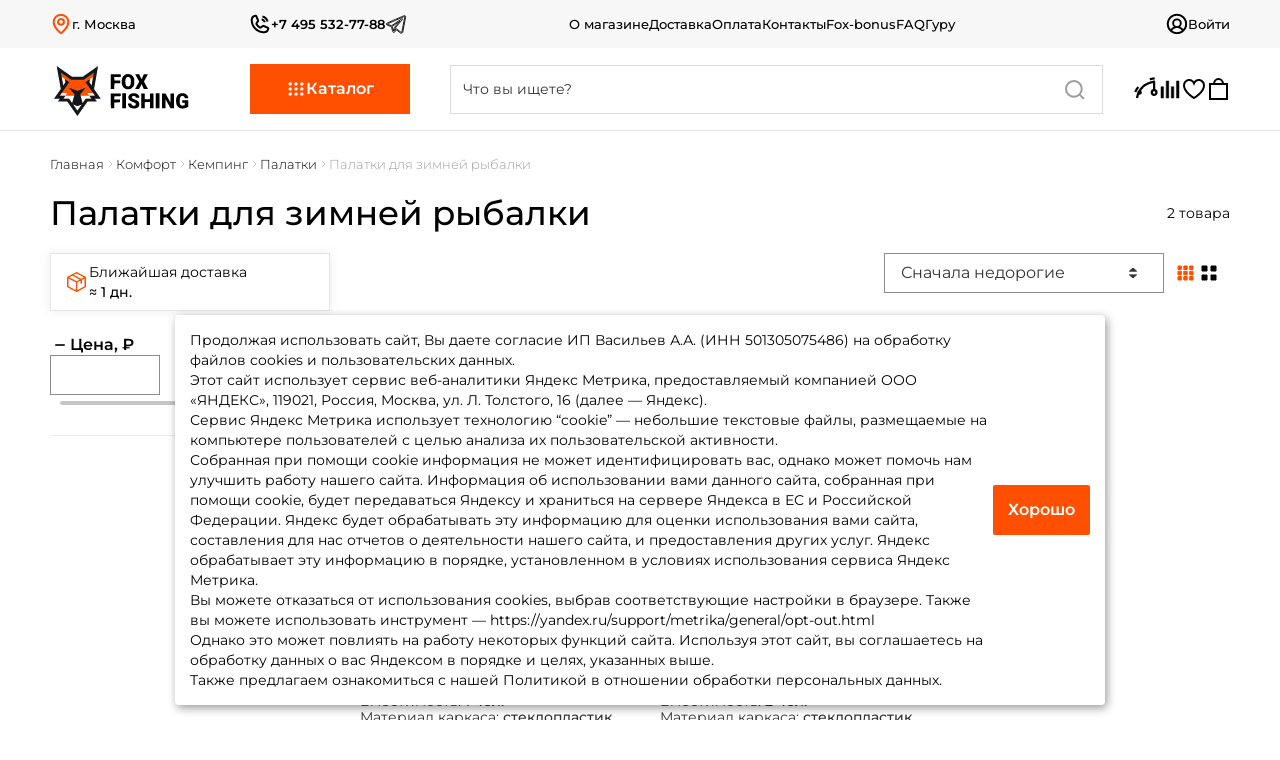

--- FILE ---
content_type: text/html; charset=UTF-8
request_url: https://foxfishing.ru/Komfort/Kemping/palatki/Zimnie_palatki/
body_size: 28677
content:
<!DOCTYPE html>
<html lang="ru">
    <head>
        <meta charset="UTF-8">
<meta http-equiv="X-UA-Compatible" content="IE=edge">
<meta name="viewport" content="width=device-width, initial-scale=1, maximum-scale=1, minimum-scale=1, user-scalable=no">


<title>Купить Палатки для зимней рыбалки в Москве в нашем интернет-магазине: каталог, цена, заказать - FoxFishing.ru</title>

    <meta name="description" content="Интернет-магазин FoxFishing предлагает купить Палатки для зимней рыбалки в Москве по доступной цене и с доставкой по всей России."/>

<meta name="yandex-verification" content="5fe97facb636a9e0"/>
<meta name="mailru-verification" content="0365bb1cf6b16617"/>


<link rel="shortcut icon" href="/img/favicon.svg" type="image/svg+xml">
<link rel="stylesheet" type="text/css" href="https://foxfishing.ru/foxfishing_v2/css/app.css?1767601297"/>

    <link rel="canonical" href="https://foxfishing.ru/Komfort/Kemping/palatki/Zimnie_palatki/"/>


<script defer src="//yastatic.net/es5-shims/0.0.2/es5-shims.min.js"></script><script>
    (function(i,s,o,g,r,a,m){i['GoogleAnalyticsObject']=r;i[r]=i[r]||function(){
    (i[r].q=i[r].q||[]).push(arguments)},i[r].l=1*new Date();a=s.createElement(o),
    m=s.getElementsByTagName(o)[0];a.async=1;a.src=g;m.parentNode.insertBefore(a,m)
    })(window,document,'script','https://www.google-analytics.com/analytics.js','ga');

    ga('create', 'UA-8912311-1', 'auto');
    function getCookie(name) {
      var matches = document.cookie.match(new RegExp(
          "(?:^|; )" + name.replace(/([.$?*|{}()[]\/+^])/g, '\$1') + "=([^;]*)"
      ));
      return matches ? decodeURIComponent(matches[1]) : '(not_set)';
    }
    ga(function (tracker) {
      client_id = tracker.get('clientId');
      client_id = client_id ? client_id : getCookie('_ga');
      tracker.set('dimension3', client_id);
    });
    ga('require', 'displayfeatures');
    ga('require', 'linkid', 'linkid.js'); 
    ga('send', 'pageview');
</script>

<!-- Google tag (gtag.js) -->
<script async src="https://www.googletagmanager.com/gtag/js?id=G-R6L7423SKX"></script>
<script>
  window.dataLayer = window.dataLayer || [];
  function gtag(){dataLayer.push(arguments);}
  gtag('js', new Date());

  gtag('config', 'G-R6L7423SKX');
</script><script>
    !function(f,b,e,v,n,t,s)
    {if(f.fbq)return;n=f.fbq=function(){n.callMethod?
    n.callMethod.apply(n,arguments):n.queue.push(arguments)};
    if(!f._fbq)f._fbq=n;n.push=n;n.loaded=!0;n.version='2.0';
    n.queue=[];t=b.createElement(e);t.async=!0;
    t.src=v;s=b.getElementsByTagName(e)[0];
    s.parentNode.insertBefore(t,s)}(window,document,'script',
    'https://connect.facebook.net/en_US/fbevents.js');
    fbq('init', '464020837333503'); 
    fbq('track', 'PageView');
    </script><script type="text/javascript">(window.Image ? (new Image()) : document.createElement('img')).src = 'https://vk.com/rtrg?p=VK-RTRG-214648-fjuYo';</script><script type="text/javascript">
    (function(){
      function Build(name, args){return function(){window.carrotquestasync.push(name, arguments);} }
      if (typeof carrotquest === 'undefined') {
        var s = document.createElement('script'); s.type = 'text/javascript'; s.async = true;
        s.src = '//cdn.carrotquest.io/api.min.js';
        var x = document.getElementsByTagName('head')[0]; x.appendChild(s);
        window.carrotquest = {}; window.carrotquestasync = []; carrotquest.settings = {};
        var m = ['connect', 'track', 'identify', 'auth', 'open', 'onReady', 'addCallback', 'removeCallback', 'trackMessageInteraction'];
        for (var i = 0; i < m.length; i++) carrotquest[m[i]] = Build(m[i]);
      }
    })();
    if (!/(Bot)/i.test(navigator.userAgent)) {
        carrotquest.connect('16066-7934fca247dbd1344ea6e913d2');
    }
</script>
    
    


    
<!-- Open Graph -->
<meta property="og:type" content="article" />
<meta property="og:url" content="https://foxfishing.ru/Komfort/Kemping/palatki/Zimnie_palatki/" />
<meta property="og:title" content="Купить Палатки для зимней рыбалки в Москве в нашем интернет-магазине: каталог, цена, заказать" />
<meta property="og:image" content="https://static.foxfishing.ru/uploads/images/category/305-1601562134.png" />
<meta property="og:description" content="Интернет-магазин FoxFishing предлагает купить Палатки для зимней рыбалки в Москве по доступной цене и с доставкой по всей России." />
<meta property="og:site_name" content="FoxFishing.ru" />
<meta property="twitter:card" content="summary_large_image">
<meta property="twitter:site" content="foxfishing.ru">
<meta property="twitter:url" content="https://foxfishing.ru/Komfort/Kemping/palatki/Zimnie_palatki/">
<meta property="twitter:creator" content="@FoxFishing">
<meta property="twitter:description" content="Интернет-магазин FoxFishing предлагает купить Палатки для зимней рыбалки в Москве по доступной цене и с доставкой по всей России.">
<meta property="twitter:image" content="https://static.foxfishing.ru/uploads/images/category/305-1601562134.png">
<!-- /Open Graph -->
<script defer src="https://vk.com/js/api/videoplayer.js"></script>
            </head>
    <body class="catalog-page"
          data-region="176"
          data-auth-user="0"
              >
        <noscript>
    <img height="1" width="1" src="https://www.facebook.com/tr?id=464020837333503&ev=PageView&noscript=1" alt="facebook"/>
</noscript>        <!-- Yandex.Metrika counter -->
<script type="text/javascript">
    window.dataLayer = window.dataLayer || [];
    (function (d, w, c) {
        (w[c] = w[c] || []).push(function() {
            try {
                w.yaCounter21397717 = new Ya.Metrika2({
                    id:21397717,
                    clickmap:true,
                    trackLinks:true,
                    accurateTrackBounce:true,
                    webvisor:false,
                    trackHash:true,
                    ecommerce:"dataLayer"
                });
            } catch(e) { }
        });
    
        var n = d.getElementsByTagName("script")[0],
            s = d.createElement("script"),
            f = function () { n.parentNode.insertBefore(s, n); };
        s.type = "text/javascript";
        s.async = true;
        s.src = "https://mc.yandex.ru/metrika/tag.js";
    
        if (w.opera == "[object Opera]") {
            d.addEventListener("DOMContentLoaded", f, false);
        } else { f(); }
    })(document, window, "yandex_metrika_callbacks2");
</script>
<!-- /Yandex.Metrika counter -->        <!-- Rating Mail.ru counter -->
<script type="text/javascript">
    var _tmr = window._tmr || (window._tmr = []);
    _tmr.push({id: "3237516", type: "pageView", start: (new Date()).getTime(), pid: "USER_ID"});
    (function (d, w, id) {
        if (d.getElementById(id)) return;
        var ts = d.createElement("script");
        ts.type = "text/javascript";
        ts.async = true;
        ts.id = id;
        ts.src = "https://top-fwz1.mail.ru/js/code.js";
        var f = function () {
            var s = d.getElementsByTagName("script")[0];
            s.parentNode.insertBefore(ts, s);
        };
        if (w.opera == "[object Opera]") {
            d.addEventListener("DOMContentLoaded", f, false);
        } else {
            f();
        }
    })(document, window, "topmailru-code");
</script>
<noscript>
    <div>
        <img src="https://top-fwz1.mail.ru/counter?id=3237516;js=na" style="border:0;position:absolute;left:-9999px;"
             alt="Top.Mail.Ru"/>
    </div>
</noscript>
<!-- //Rating Mail.ru counter -->

<!-- Rating@Mail.ru counter dynamic remarketing appendix -->
<script type="text/javascript">
    var _tmr = _tmr || [];
    _tmr.push({
        type: 'itemView',
                pagetype: 'other',
        productid: '',
        totalvalue: '',
                list: '2',
    });
</script>
<!-- // Rating@Mail.ru counter dynamic remarketing appendix -->        <header>
    <div class="header-top">
        <div class="container">
            <button type="button" class="btn city-btn" data-modal="#chooseYourCityModal">
                <svg>
                    <use xlink:href="https://foxfishing.ru/foxfishing_v2/spritemap.svg?1710410860#icon-map"></use>
                </svg>
                <span class="js-region-name">г. Москва</span>
            </button>
            <div class="phone-number-link">
                <a href="tel:+74955327788" class="number">
                    <svg>
                        <use xlink:href="https://foxfishing.ru/foxfishing_v2/spritemap.svg?1710410860#icon-phone-call"></use>
                    </svg>
                    +7 495 532-77-88
                </a>
                <a href="https://t.me/FoxFishingBot" class="tg-icon" target="_blank">
                    <svg>
                        <use xlink:href="https://foxfishing.ru/foxfishing_v2/spritemap.svg?1710410860#icon-tg-2"></use>
                    </svg>
                </a>
            </div>
            <div class="menu">
                <a href="https://foxfishing.ru/about/" class="menu-item">
                    О магазине
                </a>
                <a href="https://foxfishing.ru/delivery/" class="menu-item">
                    Доставка
                </a>
                <a href="https://foxfishing.ru/payment/" class="menu-item">
                    Оплата
                </a>
                <div class="dropdown">
                    <input id="headerTopDropdownMenu" autocomplete="off" type="checkbox" class="hidden">
                    <label for="headerTopDropdownMenu">
                        <svg>
                            <use xlink:href="https://foxfishing.ru/foxfishing_v2/spritemap.svg?1710410860#icon-dots-three"></use>
                        </svg>
                    </label>
                    <div class="dropdown-content">
                        <a href="https://foxfishing.ru/contacts/" class="menu-item">
                            Контакты
                        </a>
                        <a href="https://foxfishing.ru/bonus/" class="menu-item">
                            Fox-bonus
                        </a>
                        <a href="https://foxfishing.ru/faq/" class="menu-item">
                            FAQ
                        </a>
                        <a href="https://foxfishing.ru/guru/" class="menu-item">
                            Гуру
                        </a>
                    </div>
                </div>
            </div>
                            <button type="button" class="btn login-btn" onclick="App.login.openModal()">
                    <svg>
                        <use xlink:href="https://foxfishing.ru/foxfishing_v2/spritemap.svg?1710410860#icon-user-circle"></use>
                    </svg>
                    <span>Войти</span>
                </button>
                    </div>
    </div>
    <div class="header-actions-container">
        <div class="header-actions">
            <div class="container" itemscope="" itemtype="http://schema.org/Organization">
                                   <a href="https://foxfishing.ru/" class="logo-link" itemprop="url">
                        <svg class="logo-icon" itemprop="logo">
                            <use xlink:href="https://foxfishing.ru/foxfishing_v2/spritemap.svg?1710410860#icon-logo"></use>
                        </svg>
                        <svg class="wide-logo-icon">
                            <use xlink:href="https://foxfishing.ru/foxfishing_v2/spritemap.svg?1710410860#icon-wide-logo"></use>
                        </svg>
                    </a>
                                <button type="button" data-menu="catalog">
                    <svg class="open-icon">
                        <use xlink:href="https://foxfishing.ru/foxfishing_v2/spritemap.svg?1710410860#icon-catalog"></use>
                    </svg>
                    <svg class="close-icon">
                        <use xlink:href="https://foxfishing.ru/foxfishing_v2/spritemap.svg?1710410860#icon-close"></use>
                    </svg>
                    <svg class="menu-icon">
                        <use xlink:href="https://foxfishing.ru/foxfishing_v2/spritemap.svg?1710410860#icon-menu"></use>
                    </svg>
                    Каталог
                </button>
                <form id="searchForm"
                      autocomplete="off"
                      action="https://foxfishing.ru/search"
                      data-action-ajax="https://foxfishing.ru/search/hints"
                >
                    <div class="search-wrapper">
                        <div class="input-group input-primary">
                            <input type="text"
                                   class="form-control"
                                   name="search"
                                   placeholder="Что вы ищете?"
                                   maxlength="100"
                                   oninput="App.search.onChange($(this))"
                            >
                            <button type="button" class="btn btn-underscore" onclick="App.search.close()">Отмена</button>
                            <svg class="search-icon">
                                <use xlink:href="https://foxfishing.ru/foxfishing_v2/spritemap.svg?1710410860#icon-search"></use>
                            </svg>
                            <svg class="search-cleanup-icon" onclick="App.search.clearSearchTextField()">
                                <use xlink:href="https://foxfishing.ru/foxfishing_v2/spritemap.svg?1710410860#icon-close"></use>
                            </svg>
                            <div class="search-body">
                                <div class="recent-search" data-count="0">
                                    <div class="title">Ранее вы искали</div>
                                    <div class="recent-search-list"></div>
                                    <button type="button" class="btn btn-underscore" onclick="App.search.clearRecentSearchList()">Очистить все</button>
                                </div>
                                <div class="search-result"></div>
                            </div>
                        </div>
                    </div>
                </form>
                <div class="icons-container">
                    <a class="js-compare-param-link" href="https://foxfishing.ru/compare_param" aria-describedby="tooltip">
                        <svg class="compare-param-icon">
                            <use xlink:href="https://foxfishing.ru/foxfishing_v2/spritemap.svg?1710410860#icon-flexibility"></use>
                        </svg>
                        <span id="quantityProductsInStiffnessComparison"
                              class="counter"
                              data-value="0"
                        ></span>
                        <div role="tooltip">
                            <div data-popper-arrow></div>
                            Жесткость
                        </div>
                    </a>
                    <a href="https://foxfishing.ru/compare" aria-describedby="tooltip">
                        <svg class="compare-icon">
                            <use xlink:href="https://foxfishing.ru/foxfishing_v2/spritemap.svg?1710410860#icon-chart-bar"></use>
                        </svg>
                        <span id="quantityProductsCompared"
                              class="counter"
                              data-value="0"
                        ></span>
                        <div role="tooltip">
                            <div data-popper-arrow></div>
                            Сравнение
                        </div>
                    </a>
                    <a href="https://foxfishing.ru/favorites/" aria-describedby="tooltip">
                        <svg class="favourites-icon">
                            <use xlink:href="https://foxfishing.ru/foxfishing_v2/spritemap.svg?1710410860#icon-heart"></use>
                        </svg>
                        <span class="counter js-quantity-favorites-products"
                              data-value="0"
                        ></span>
                        <div role="tooltip">
                            <div data-popper-arrow></div>
                            Избранное
                        </div>
                    </a>
                    <a href="https://foxfishing.ru/cart/" class="shopping-cart" aria-describedby="tooltip">
                        <svg class="shopping-cart-icon">
                            <use xlink:href="https://foxfishing.ru/foxfishing_v2/spritemap.svg?1710410860#icon-shopping-bag"></use>
                        </svg>
                        <span class="counter js-quantity-products-in-cart"
                              data-value="0"
                        ></span>
                        <div role="tooltip">
                            <div data-popper-arrow></div>
                            Корзина
                        </div>
                    </a>
                </div>
                <button type="button" class="btn btn-link search-btn" onclick="App.search.open()">
                    <svg class="search-icon">
                        <use xlink:href="https://foxfishing.ru/foxfishing_v2/spritemap.svg?1710410860#icon-search"></use>
                    </svg>
                </button>
            </div>
        </div>
    </div>
    <div class="header-bottom">
        <button type="button" class="btn" data-menu="catalog">
            <svg class="menu-icon">
                <use xlink:href="https://foxfishing.ru/foxfishing_v2/spritemap.svg?1710410860#icon-menu"></use>
            </svg>
            Каталог
        </button>
        <a href="https://foxfishing.ru/favorites/" class="favourites">
            <svg class="favourites-icon">
                <use xlink:href="https://foxfishing.ru/foxfishing_v2/spritemap.svg?1710410860#icon-heart"></use>
            </svg>
            <span class="counter js-quantity-favorites-products"
                  data-value="0"
            ></span>
            Избранное
        </a>
        <a href="https://foxfishing.ru/cart/" class="shopping-cart">
            <svg class="shopping-cart-icon">
                <use xlink:href="https://foxfishing.ru/foxfishing_v2/spritemap.svg?1710410860#icon-shopping-bag"></use>
            </svg>
            <span class="counter js-quantity-products-in-cart"
                  data-value="0"
            ></span>
            Корзина
        </a>
        <button type="button" class="btn" data-menu="info">
                        <svg class="info-icon">
                <use xlink:href="https://foxfishing.ru/foxfishing_v2/spritemap.svg?1710410860#icon-info"></use>
            </svg>
            <svg class="primary-info-icon">
                <use xlink:href="https://foxfishing.ru/foxfishing_v2/spritemap.svg?1710410860#icon-primary-info"></use>
            </svg>
            Инфо
        </button>
                    <button type="button" class="btn login-btn" onclick="App.login.openModal()">
                <svg class="user-circle-icon">
                    <use xlink:href="https://foxfishing.ru/foxfishing_v2/spritemap.svg?1710410860#icon-user-circle"></use>
                </svg>
                Мой Fox
            </button>
            </div>
</header>
            <section class="breadcrumbs-container">
    <div class="container" data-scrollbooster="true">
        <div class="viewport">
            <div class="content">
                    <div class="breadcrumbs " itemscope="" itemtype="http://schema.org/BreadcrumbList">
                                    <span itemprop="itemListElement" itemscope="" itemtype="http://schema.org/ListItem">
                     <a href="https://foxfishing.ru" itemprop="item">
                        <span itemprop="name">Главная</span>
                        <meta itemprop="position" content="1">
                    </a>
                </span>
                                    <span class="sep"></span>
                                                                <span itemprop="itemListElement" itemscope="" itemtype="http://schema.org/ListItem">
                     <a href="https://foxfishing.ru/Komfort/" itemprop="item">
                        <span itemprop="name">Комфорт</span>
                        <meta itemprop="position" content="2">
                    </a>
                </span>
                                    <span class="sep"></span>
                                                                <span itemprop="itemListElement" itemscope="" itemtype="http://schema.org/ListItem">
                     <a href="https://foxfishing.ru/Komfort/Kemping/" itemprop="item">
                        <span itemprop="name">Кемпинг</span>
                        <meta itemprop="position" content="3">
                    </a>
                </span>
                                    <span class="sep"></span>
                                                                <span itemprop="itemListElement" itemscope="" itemtype="http://schema.org/ListItem">
                     <a href="https://foxfishing.ru/Komfort/Kemping/palatki/" itemprop="item">
                        <span itemprop="name">Палатки</span>
                        <meta itemprop="position" content="4">
                    </a>
                </span>
                                    <span class="sep"></span>
                                                                 <span itemprop="itemListElement" itemscope="" itemtype="http://schema.org/ListItem">
                     <a href="https://foxfishing.ru/Komfort/Kemping/palatki/Zimnie_palatki/" itemprop="item">
                        <span itemprop="name">Палатки для зимней рыбалки</span>
                        <meta itemprop="position" content="5">
                    </a>
                </span>
                        </div>
 
            </div>
        </div>
    </div>
</section>    <section class="page-title">
    <div class="container">
        <h1>Палатки для зимней рыбалки</h1>
                    <span class="item-count">2 товара</span>
            </div>
</section>                    <section class="container">
        <div class="control-container">
            <div class="nearest-delivery-dates-container">
    <div 
        class="nearest-delivery-dates"
        onmouseover="App.analytics.sendAnalyticsGoal('klik po infe dostavka v listinge')"
    >
        <svg class="icon-package">
            <use xlink:href="https://foxfishing.ru/foxfishing_v2/spritemap.svg?1710410860#icon-package"></use>
        </svg>

        <div class="info">
            Ближайшая доставка

            <div class="js-nearest-delivery-date">
                ≈  1 дн.
            </div>
        </div>
    </div>

    <div class="deliveries">
            <div class="delivery-item">
            <div class="delivery-title">
                Самовывоз
            </div>

            <div class="delivery-date">
                ≈ сегодня
            </div>

            
    <div class="delivery-method-help help" aria-describedby="tooltip">
        <svg class="help-icon">
            <use xlink:href="https://foxfishing.ru/foxfishing_v2/spritemap.svg?1710410860#icon-help"></use>
        </svg>

        <div role="tooltip" class="popover">
            <div data-popper-arrow></div>

            <div class="items">
                <div class="title">Самовывоз из офиса (Москва, Плеханова 7 с 10 до 20)</div>

                <div class="features">
                                            <div class="feature">
                            <div class="value">Сумма заказа не ограничена</div>

                                                    </div>
                                            <div class="feature">
                            <div class="value">Ежедневно с 10:00 до 20:00</div>

                                                    </div>
                                    </div>

                                    <div class="description">
                        Точка выдачи: <br> г. Москва, ул.Плеханова 7
                    </div>
                
                            </div>
        </div>
    </div>
        </div>
            <div class="delivery-item">
            <div class="delivery-title">
                МКАД
            </div>

            <div class="delivery-date">
                ≈ 14.01 - 15.01
            </div>

            
    <div class="delivery-method-help help" aria-describedby="tooltip">
        <svg class="help-icon">
            <use xlink:href="https://foxfishing.ru/foxfishing_v2/spritemap.svg?1710410860#icon-help"></use>
        </svg>

        <div role="tooltip" class="popover">
            <div data-popper-arrow></div>

            <div class="items">
                <div class="title">Курьером по Москве в пределах МКАД</div>

                <div class="features">
                                            <div class="feature">
                            <div class="value">Бесплатно</div>

                                                            <div class="text">для заказов общей стоимостью больше 5000 ₽</div>
                                                    </div>
                                            <div class="feature">
                            <div class="value">500 ₽</div>

                                                            <div class="text">для заказов общей стоимостью менее 5000 ₽</div>
                                                    </div>
                                    </div>

                
                                    <div class="description">
                        Для категорий: прикормка, платформы, кресла, стулья, раскладушки, столы, палатки, сертификаты - взимается <span>дополнительный тариф 500 ₽</span>
                    </div>
                            </div>
        </div>
    </div>
        </div>
            <div class="delivery-item">
            <div class="delivery-title">
                EMS
            </div>

            <div class="delivery-date">
                ≈  1 дн.
            </div>

            
    <div class="delivery-method-help help" aria-describedby="tooltip">
        <svg class="help-icon">
            <use xlink:href="https://foxfishing.ru/foxfishing_v2/spritemap.svg?1710410860#icon-help"></use>
        </svg>

        <div role="tooltip" class="popover">
            <div data-popper-arrow></div>

            <div class="items">
                <div class="title">Курьерская служба &quot;EMS&quot; </div>

                <div class="features features-two-columns">
                                            <div class="feature">
                            <div class="value">Стоимость доставки от 400 ₽</div>

                                                    </div>
                                            <div class="feature">
                            <div class="value">Макс длина посылки 150 см</div>

                                                    </div>
                                            <div class="feature">
                            <div class="value">Кратчайшие сроки доставки</div>

                                                    </div>
                                            <div class="feature">
                            <div class="value">Бесплатная упаковка от 4000 ₽</div>

                                                    </div>
                                    </div>

                                    <div class="description">
                        Скидка на доставку до 100% (расчитывается автоматически в корзине).<br> Бесплатная доставка до отделения в Москве.
                    </div>
                
                            </div>
        </div>
    </div>
        </div>
            <div class="delivery-item">
            <div class="delivery-title">
                Самовывоз (Почта России)
            </div>

            <div class="delivery-date">
                ≈  1-2 дн.
            </div>

            
    <div class="delivery-method-help help" aria-describedby="tooltip">
        <svg class="help-icon">
            <use xlink:href="https://foxfishing.ru/foxfishing_v2/spritemap.svg?1710410860#icon-help"></use>
        </svg>

        <div role="tooltip" class="popover">
            <div data-popper-arrow></div>

            <div class="items">
                <div class="title">Самовывоз (Почта России)</div>

                <div class="features features-two-columns">
                                            <div class="feature">
                            <div class="value">Стоимость доставки от 180 ₽</div>

                                                    </div>
                                            <div class="feature">
                            <div class="value">Макс длина посылки 150 см</div>

                                                    </div>
                                            <div class="feature">
                            <div class="value">Доставка от 4 рабочих дней</div>

                                                    </div>
                                            <div class="feature">
                            <div class="value">Бесплатная упаковка от 4000 ₽</div>

                                                    </div>
                                    </div>

                                    <div class="description">
                        Скидка на доставку до 100% (расчитывается автоматически в корзине).
                    </div>
                
                            </div>
        </div>
    </div>
        </div>
            <div class="delivery-item">
            <div class="delivery-title">
                Яндекс Go
            </div>

            <div class="delivery-date">
                ≈ 1 дн.
            </div>

            
    <div class="delivery-method-help help" aria-describedby="tooltip">
        <svg class="help-icon">
            <use xlink:href="https://foxfishing.ru/foxfishing_v2/spritemap.svg?1710410860#icon-help"></use>
        </svg>

        <div role="tooltip" class="popover">
            <div data-popper-arrow></div>

            <div class="items">
                <div class="title">Яндекс Go (экспресс-доставка)</div>

                <div class="features">
                                            <div class="feature">
                            <div class="value">Доставка в день заказа</div>

                                                    </div>
                                            <div class="feature">
                            <div class="value">Вес товара до 15кг. / длина до 1 метра</div>

                                                    </div>
                                            <div class="feature">
                            <div class="value">Стоимость 1000руб. в пределах МКАД</div>

                                                    </div>
                                    </div>

                                    <div class="description">
                        Скидка на доставку до 100% (расчитывается автоматически в корзине).
                    </div>
                
                            </div>
        </div>
    </div>
        </div>
            <div class="delivery-item">
            <div class="delivery-title">
                СДЭК
            </div>

            <div class="delivery-date">
                ≈ 2-3 дн.
            </div>

            
    <div class="delivery-method-help help" aria-describedby="tooltip">
        <svg class="help-icon">
            <use xlink:href="https://foxfishing.ru/foxfishing_v2/spritemap.svg?1710410860#icon-help"></use>
        </svg>

        <div role="tooltip" class="popover">
            <div data-popper-arrow></div>

            <div class="items">
                <div class="title">СДЭК</div>

                <div class="features">
                                            <div class="feature">
                            <div class="value">Вес, габариты не ограничены</div>

                                                    </div>
                                            <div class="feature">
                            <div class="value">Кратчайшие сроки доставки</div>

                                                    </div>
                                            <div class="feature">
                            <div class="value">Цена зависит от выбранного ПВЗ</div>

                                                    </div>
                                    </div>

                                    <div class="description">
                        Скидка на доставку до 100% (расчитывается автоматически в корзине).
                    </div>
                
                            </div>
        </div>
    </div>
        </div>
    </div>

    <button
        type="button"
        class="btn btn-light applied-filters-btn"
        data-menu="filter"
    >
        <svg class="funnel-icon">
            <use xlink:href="https://foxfishing.ru/foxfishing_v2/spritemap.svg?1710410860#icon-funnel"></use>
        </svg>

        <span>Фильтры</span>

        <span class="filters-count" data-apply-filters-count="0"></span>
    </button>
</div>
                        <form id="filterForm" autocomplete="off" class="filters-container nav-drill menu-filter" data-action="https://foxfishing.ru/Komfort/Kemping/palatki/Zimnie_palatki">
    <div class="nav-item">
        <span class="nav-link nav-back-link">
            <span>Фильтр</span>
            <button type="button" data-menu="filter">
                <svg class="icon-close">
                    <use xlink:href="https://foxfishing.ru/foxfishing_v2/spritemap.svg?1710410860#icon-close"></use>
                </svg>
            </button>
        </span>
    </div>
    <div data-apply-filters-count="0" class="nav-items">
        <div class="filter-item nav-item applied">
            <div class="applied-filters-container">
    <button type="button" class="applied-filters-btn" data-menu="filter">
        <svg>
            <use xlink:href="https://foxfishing.ru/foxfishing_v2/spritemap.svg?1710410860#icon-funnel"></use>
        </svg>
        Фильтры
        <span class="filters-count" data-apply-filters-count="0"></span>
    </button>
                                <button type="button" class="btn reset-filter-btn reset-all-btn" onclick="App.catalog.resetFilters(event)">
        <span>Очистить все</span>
        <svg>
            <use xlink:href="https://foxfishing.ru/foxfishing_v2/spritemap.svg?1710410860#icon-close"></use>
        </svg>
    </button>
</div>        </div>
        <div class="filter-item nav-item nav-expand">
    <input type="checkbox" id="priceVisibilityToggle" class="filter-body-visibility" autocomplete="off" checked>
    <div class="filter-header">
        <label for="priceVisibilityToggle" class="hide">
            <svg>
                <use xlink:href="https://foxfishing.ru/foxfishing_v2/spritemap.svg?1710410860#icon-minus"></use>
            </svg>
        </label>
        <label for="priceVisibilityToggle" class="show">
            <svg>
                <use xlink:href="https://foxfishing.ru/foxfishing_v2/spritemap.svg?1710410860#icon-plus"></use>
            </svg>
        </label>
        <label class="nav-link nav-expand-link" for="priceVisibilityToggle">
            Цена, ₽
            <span class="apply-parameters-count"
                  data-filter-id="price"
                  data-count="0"
            >
            </span>
            <svg class="icon-caret-down">
                <use xlink:href="https://foxfishing.ru/foxfishing_v2/spritemap.svg?1710410860#icon-caret-down"></use>
            </svg>
        </label>
    </div>
    <div class="filter-body nav-expand-content setting-range-filter">
        <div class="nav-item menu-header">
            <span class="nav-link nav-back-link">
                <button type="button" data-menu-action="back">
                    <svg class="icon-back">
                        <use xlink:href="https://foxfishing.ru/foxfishing_v2/spritemap.svg?1710410860#icon-back"></use>
                    </svg>
                </button>
                <span>Цена, ₽</span>
                <button type="button" data-menu="filter">
                    <svg class="icon-close">
                        <use xlink:href="https://foxfishing.ru/foxfishing_v2/spritemap.svg?1710410860#icon-close"></use>
                    </svg>
                </button>
            </span>
        </div>
        <div class="nav-item">
            <div class="input-range-group">
                <input class="value-from" type="text" name="min_price" value="">
                <div class="delivery">
                    <div class="line"></div>
                </div>
                <input class="value-to" type="text" name="max_price" value="">
            </div>
            <div class="range-slider-wrapper">
                <div
                    id="range-slider-price"
                    class="range-slider"
                    data-from=""
                    data-to=""
                    data-min=""
                    data-max=""
                ></div>
            </div>
        </div>
    </div>
</div>                                                            </div>
    <div class="nav-item nav-item-footer">
        <button type="button" 
                class="btn btn-primary" 
                data-menu="filter"
                onclick="App.catalog.onApplyFilter(false)"
                data-products-count="2 товара"
        >
            Показать
            <span class="loader"></span>
        </button>
    </div>
</form>        </div>
        <div class="content-container">
            <div class="row">
                <div class="applied-filters-container">
    <button type="button" class="applied-filters-btn" data-menu="filter">
        <svg>
            <use xlink:href="https://foxfishing.ru/foxfishing_v2/spritemap.svg?1710410860#icon-funnel"></use>
        </svg>
        Фильтры
        <span class="filters-count" data-apply-filters-count="0"></span>
    </button>
                                <button type="button" class="btn reset-filter-btn reset-all-btn" onclick="App.catalog.resetFilters(event)">
        <span>Очистить все</span>
        <svg>
            <use xlink:href="https://foxfishing.ru/foxfishing_v2/spritemap.svg?1710410860#icon-close"></use>
        </svg>
    </button>
</div>                
<div class="sort-container">
    <form id="sortForm" autocomplete="off">
        <div class="select-box">
            <div class="select-box-current" tabindex="1">
                <svg class="select-box-icon">
                    <use xlink:href="https://foxfishing.ru/foxfishing_v2/spritemap.svg?1710410860#icon-ch"></use>
                </svg>
                <svg class="select-box-icon mobile">
                    <use xlink:href="https://foxfishing.ru/foxfishing_v2/spritemap.svg?1710410860#icon-sort-ascending"></use>
                </svg>
                                    <div class="select-box-value">
                        <input class="select-box-input"
                               type="radio"
                               id="asc_price"
                               name="sort"
                               value="asc_price"
                               onchange="App.catalog.onApplyFilter(false); App.analytics.sendAnalyticsGoal('sortirovka');"
                                checked
                        >
                        <p class="select-box-input-text">Сначала недорогие</p>
                    </div>
                                    <div class="select-box-value">
                        <input class="select-box-input"
                               type="radio"
                               id="desc_price"
                               name="sort"
                               value="desc_price"
                               onchange="App.catalog.onApplyFilter(false); App.analytics.sendAnalyticsGoal('sortirovka');"
                               
                        >
                        <p class="select-box-input-text">Сначала дорогие</p>
                    </div>
                                    <div class="select-box-value">
                        <input class="select-box-input"
                               type="radio"
                               id="is_new"
                               name="sort"
                               value="is_new"
                               onchange="App.catalog.onApplyFilter(false); App.analytics.sendAnalyticsGoal('sortirovka');"
                               
                        >
                        <p class="select-box-input-text">Сначала новинки</p>
                    </div>
                                    <div class="select-box-value">
                        <input class="select-box-input"
                               type="radio"
                               id="has_discount"
                               name="sort"
                               value="has_discount"
                               onchange="App.catalog.onApplyFilter(false); App.analytics.sendAnalyticsGoal('sortirovka');"
                               
                        >
                        <p class="select-box-input-text">Со скидками</p>
                    </div>
                                    <div class="select-box-value">
                        <input class="select-box-input"
                               type="radio"
                               id="rating"
                               name="sort"
                               value="rating"
                               onchange="App.catalog.onApplyFilter(false); App.analytics.sendAnalyticsGoal('sortirovka');"
                               
                        >
                        <p class="select-box-input-text">С высоким рейтингом</p>
                    </div>
                                    <div class="select-box-value">
                        <input class="select-box-input"
                               type="radio"
                               id="recommendations_count"
                               name="sort"
                               value="recommendations_count"
                               onchange="App.catalog.onApplyFilter(false); App.analytics.sendAnalyticsGoal('sortirovka');"
                               
                        >
                        <p class="select-box-input-text">C рекомендациями</p>
                    </div>
                            </div>
            <ul class="select-box-list">
                                    <li>
                        <label class="select-box-option" for="asc_price">Сначала недорогие</label>
                    </li>
                                    <li>
                        <label class="select-box-option" for="desc_price">Сначала дорогие</label>
                    </li>
                                    <li>
                        <label class="select-box-option" for="is_new">Сначала новинки</label>
                    </li>
                                    <li>
                        <label class="select-box-option" for="has_discount">Со скидками</label>
                    </li>
                                    <li>
                        <label class="select-box-option" for="rating">С высоким рейтингом</label>
                    </li>
                                    <li>
                        <label class="select-box-option" for="recommendations_count">C рекомендациями</label>
                    </li>
                            </ul>
        </div>
    </form>
    
<div class="view-container">
            <button type="button"
                onclick="App.catalog.onChangeView($(this), 'tile')"
                data-is-active="1"
        >
            <svg>
                <use xlink:href="https://foxfishing.ru/foxfishing_v2/spritemap.svg?1710410860#icon-tile"></use>
            </svg>
        </button>
            <button type="button"
                onclick="App.catalog.onChangeView($(this), 'large-tile')"
                data-is-active="0"
        >
            <svg>
                <use xlink:href="https://foxfishing.ru/foxfishing_v2/spritemap.svg?1710410860#icon-large-tile"></use>
            </svg>
        </button>
    </div></div>            </div>
            <div id="products" class="products-container tile">
            <div class="card-standard-wrapper">
    <a href="https://foxfishing.ru/Komfort/Kemping/palatki/holiday-easy_ice/150x150/"
       class="card-standard"
           >
                                    <div class="card-actions-container">
    <button
        type="button"
        onclick="App.product.updateFavoriteStatus(event, $(this), 52948)"
        class="btn btn-link"
    >
        <span class="loader"></span>
        <svg class="heart-icon">
            <use xlink:href="https://foxfishing.ru/foxfishing_v2/spritemap.svg?1710410860#icon-heart"></use>
        </svg>
    </button>
    <button
        type="button"
        onclick="App.product.updateComparisonStatus(event, $(this), 52948)"
        class="btn btn-link"
    >
        <span class="loader"></span>
        <svg class="chart-bar-icon">
            <use xlink:href="https://foxfishing.ru/foxfishing_v2/spritemap.svg?1710410860#icon-chart-bar"></use>
        </svg>
    </button>
</div>                            <div class="slider">
                        <div class="img-container">
                                                    <div class="is-unavailable">
                        <div>товара нет в наличии</div>
                    </div>
                                <img class="main-img"
                     alt="150x150"
                     data-src="https://static.foxfishing.ru/uploads/images/models/model_260_without_watermark/_turizm_palatki_holiday-easy_ice_150x150_1.png"
                     width="100%"
                     height="100%"
                     src=""
                >
                <div class="paranja"></div>
            </div>
        </div>
        <div class="title">Палатка Holiday Easy Ice 150x150</div>
        <div class="rating-product" data-count-of-reviews="0">
            <div class="rating-container">
            <div class="star star-0">
            <svg>
                <use xlink:href="https://foxfishing.ru/foxfishing_v2/spritemap.svg?1710410860#icon-star"></use>
            </svg>
            <div class="cover"></div>
        </div>
                    <div class="star star-0">
            <svg>
                <use xlink:href="https://foxfishing.ru/foxfishing_v2/spritemap.svg?1710410860#icon-star"></use>
            </svg>
            <div class="cover"></div>
        </div>
                    <div class="star star-0">
            <svg>
                <use xlink:href="https://foxfishing.ru/foxfishing_v2/spritemap.svg?1710410860#icon-star"></use>
            </svg>
            <div class="cover"></div>
        </div>
                    <div class="star star-0">
            <svg>
                <use xlink:href="https://foxfishing.ru/foxfishing_v2/spritemap.svg?1710410860#icon-star"></use>
            </svg>
            <div class="cover"></div>
        </div>
                    <div class="star star-0">
            <svg>
                <use xlink:href="https://foxfishing.ru/foxfishing_v2/spritemap.svg?1710410860#icon-star"></use>
            </svg>
            <div class="cover"></div>
        </div>
            </div>            <span
                class="reviews-count"
                data-full-text="(0 отзывов)"
                data-shortened-text="0"
                data-count-of-reviews="0"
            ></span>
        </div>
        <div class="details">
            <div class="rating-product" data-count-of-reviews="0">
                <div class="rating-container">
            <div class="star star-0">
            <svg>
                <use xlink:href="https://foxfishing.ru/foxfishing_v2/spritemap.svg?1710410860#icon-star"></use>
            </svg>
            <div class="cover"></div>
        </div>
                    <div class="star star-0">
            <svg>
                <use xlink:href="https://foxfishing.ru/foxfishing_v2/spritemap.svg?1710410860#icon-star"></use>
            </svg>
            <div class="cover"></div>
        </div>
                    <div class="star star-0">
            <svg>
                <use xlink:href="https://foxfishing.ru/foxfishing_v2/spritemap.svg?1710410860#icon-star"></use>
            </svg>
            <div class="cover"></div>
        </div>
                    <div class="star star-0">
            <svg>
                <use xlink:href="https://foxfishing.ru/foxfishing_v2/spritemap.svg?1710410860#icon-star"></use>
            </svg>
            <div class="cover"></div>
        </div>
                    <div class="star star-0">
            <svg>
                <use xlink:href="https://foxfishing.ru/foxfishing_v2/spritemap.svg?1710410860#icon-star"></use>
            </svg>
            <div class="cover"></div>
        </div>
            </div>                <span
                    class="reviews-count"
                    data-full-text="(0 отзывов)"
                    data-shortened-text="0"
                ></span>
            </div>
                        <button type="button"
                    class="shopping-cart"
                    data-buy="52948"
                    onclick="App.addingToCart.addProduct(event, 'model', $(this))"
            >
                <svg>
                    <use xlink:href="https://foxfishing.ru/foxfishing_v2/spritemap.svg?1710410860#icon-shopping-bag"></use>
                </svg>
                <span class="loader"></span>
            </button>
        </div>
                    <button type="button"
                    class="btn btn-light receipt-notification-btn"
                    onclick="App.receiptNotification.openModal(event, 52948)"
            >Сообщить о поступлении</button>
                            <div class="params-list">
                                    <p class="param">Цвет: <span>желтый </span></p>
                                    <p class="param">Вместимость: <span>1 чел.</span></p>
                                    <p class="param">Материал каркаса: <span>стеклопластик </span></p>
                                    <p class="param">Ткань палатки: <span>полиэстер </span></p>
                                    <p class="param">Транспортные размеры: <span>150x150x130 см.</span></p>
                                    <p class="param">Вес: <span>2500 гр.</span></p>
                            </div>
            </a>
</div>            <div class="card-standard-wrapper">
    <a href="https://foxfishing.ru/Komfort/Kemping/palatki/norfin-fishing/HOTE-CUBE/"
       class="card-standard"
           >
                                    <div class="card-actions-container">
    <button
        type="button"
        onclick="App.product.updateFavoriteStatus(event, $(this), 52947)"
        class="btn btn-link"
    >
        <span class="loader"></span>
        <svg class="heart-icon">
            <use xlink:href="https://foxfishing.ru/foxfishing_v2/spritemap.svg?1710410860#icon-heart"></use>
        </svg>
    </button>
    <button
        type="button"
        onclick="App.product.updateComparisonStatus(event, $(this), 52947)"
        class="btn btn-link"
    >
        <span class="loader"></span>
        <svg class="chart-bar-icon">
            <use xlink:href="https://foxfishing.ru/foxfishing_v2/spritemap.svg?1710410860#icon-chart-bar"></use>
        </svg>
    </button>
</div>                            <div class="slider">
                        <div class="img-container">
                                                    <div class="is-unavailable">
                        <div>товара нет в наличии</div>
                    </div>
                                <img class="main-img"
                     alt="HOTE CUBE"
                     data-src="https://static.foxfishing.ru/uploads/images/models/model_260_without_watermark/_turizm_palatki_norfin-fishing_hot_cube_147x147x167_1.png"
                     width="100%"
                     height="100%"
                     src=""
                >
                <div class="paranja"></div>
            </div>
        </div>
        <div class="title">Палатка Norfin Fishing HOTE CUBE</div>
        <div class="rating-product" data-count-of-reviews="0">
            <div class="rating-container">
            <div class="star star-0">
            <svg>
                <use xlink:href="https://foxfishing.ru/foxfishing_v2/spritemap.svg?1710410860#icon-star"></use>
            </svg>
            <div class="cover"></div>
        </div>
                    <div class="star star-0">
            <svg>
                <use xlink:href="https://foxfishing.ru/foxfishing_v2/spritemap.svg?1710410860#icon-star"></use>
            </svg>
            <div class="cover"></div>
        </div>
                    <div class="star star-0">
            <svg>
                <use xlink:href="https://foxfishing.ru/foxfishing_v2/spritemap.svg?1710410860#icon-star"></use>
            </svg>
            <div class="cover"></div>
        </div>
                    <div class="star star-0">
            <svg>
                <use xlink:href="https://foxfishing.ru/foxfishing_v2/spritemap.svg?1710410860#icon-star"></use>
            </svg>
            <div class="cover"></div>
        </div>
                    <div class="star star-0">
            <svg>
                <use xlink:href="https://foxfishing.ru/foxfishing_v2/spritemap.svg?1710410860#icon-star"></use>
            </svg>
            <div class="cover"></div>
        </div>
            </div>            <span
                class="reviews-count"
                data-full-text="(0 отзывов)"
                data-shortened-text="0"
                data-count-of-reviews="0"
            ></span>
        </div>
        <div class="details">
            <div class="rating-product" data-count-of-reviews="0">
                <div class="rating-container">
            <div class="star star-0">
            <svg>
                <use xlink:href="https://foxfishing.ru/foxfishing_v2/spritemap.svg?1710410860#icon-star"></use>
            </svg>
            <div class="cover"></div>
        </div>
                    <div class="star star-0">
            <svg>
                <use xlink:href="https://foxfishing.ru/foxfishing_v2/spritemap.svg?1710410860#icon-star"></use>
            </svg>
            <div class="cover"></div>
        </div>
                    <div class="star star-0">
            <svg>
                <use xlink:href="https://foxfishing.ru/foxfishing_v2/spritemap.svg?1710410860#icon-star"></use>
            </svg>
            <div class="cover"></div>
        </div>
                    <div class="star star-0">
            <svg>
                <use xlink:href="https://foxfishing.ru/foxfishing_v2/spritemap.svg?1710410860#icon-star"></use>
            </svg>
            <div class="cover"></div>
        </div>
                    <div class="star star-0">
            <svg>
                <use xlink:href="https://foxfishing.ru/foxfishing_v2/spritemap.svg?1710410860#icon-star"></use>
            </svg>
            <div class="cover"></div>
        </div>
            </div>                <span
                    class="reviews-count"
                    data-full-text="(0 отзывов)"
                    data-shortened-text="0"
                ></span>
            </div>
                        <button type="button"
                    class="shopping-cart"
                    data-buy="52947"
                    onclick="App.addingToCart.addProduct(event, 'model', $(this))"
            >
                <svg>
                    <use xlink:href="https://foxfishing.ru/foxfishing_v2/spritemap.svg?1710410860#icon-shopping-bag"></use>
                </svg>
                <span class="loader"></span>
            </button>
        </div>
                    <button type="button"
                    class="btn btn-light receipt-notification-btn"
                    onclick="App.receiptNotification.openModal(event, 52947)"
            >Сообщить о поступлении</button>
                            <div class="params-list">
                                    <p class="param">Цвет: <span>комбинированный </span></p>
                                    <p class="param">Вместимость: <span>2 чел.</span></p>
                                    <p class="param">Материал каркаса: <span>стеклопластик </span></p>
                                    <p class="param">Ткань палатки: <span>полиэстер 210D с PU покрытием </span></p>
                                    <p class="param">Водостойкость тента: <span>1000 </span></p>
                                    <p class="param">Транспортные размеры: <span>147x147x167 см.</span></p>
                                    <p class="param">Тип сборки: <span>куб </span></p>
                                    <p class="param">Вес: <span>7800 гр.</span></p>
                            </div>
            </a>
</div>        </div>                                                
        </div>
    </section>
        <div class="menu-catalog">
    <nav class="nav-drill">
        <ul class="nav-items">
            <li class="nav-item">
                <div class="nav-link nav-back-link">
                    <span>Каталог товаров</span>
                    <button type="button" data-menu="catalog">
                        <svg class="icon-close">
                            <use xlink:href="https://foxfishing.ru/foxfishing_v2/spritemap.svg?1710410860#icon-close"></use>
                        </svg>
                    </button>
                </div>
            </li>
                                <li class="nav-item nav-expand">
                    <a class="nav-link nav-expand-link"
               href="https://foxfishing.ru/sale/"
               onclick="App.analytics.sendAnalyticsGoal('klik po horizont menu na glavnoi')"
            >
                Акции
                <svg>
                    <use xlink:href="https://foxfishing.ru/foxfishing_v2/spritemap.svg?1710410860#icon-caret-down"></use>
                </svg>
            </a>
                <ul class="nav-items nav-expand-content">
            <li class="nav-item">
                <div class="nav-link nav-back-link">
                    <button type="button" data-menu-action="back">
                        <svg class="icon-back">
                            <use xlink:href="https://foxfishing.ru/foxfishing_v2/spritemap.svg?1710410860#icon-back"></use>
                        </svg>
                    </button>
                    <span>Акции</span>
                    <button type="button" data-menu="catalog">
                        <svg class="icon-close">
                            <use xlink:href="https://foxfishing.ru/foxfishing_v2/spritemap.svg?1710410860#icon-close"></use>
                        </svg>
                    </button>
                </div>
            </li>
                                <li class="nav-item nav-expand">
                    <a class="nav-link nav-expand-link"
               href="https://foxfishing.ru/sale/"
               onclick="App.analytics.sendAnalyticsGoal('klik po horizont menu na glavnoi')"
            >
                Распродажа
                <svg>
                    <use xlink:href="https://foxfishing.ru/foxfishing_v2/spritemap.svg?1710410860#icon-caret-down"></use>
                </svg>
            </a>
                <ul class="nav-items nav-expand-content">
            <li class="nav-item">
                <div class="nav-link nav-back-link">
                    <button type="button" data-menu-action="back">
                        <svg class="icon-back">
                            <use xlink:href="https://foxfishing.ru/foxfishing_v2/spritemap.svg?1710410860#icon-back"></use>
                        </svg>
                    </button>
                    <span>Распродажа</span>
                    <button type="button" data-menu="catalog">
                        <svg class="icon-close">
                            <use xlink:href="https://foxfishing.ru/foxfishing_v2/spritemap.svg?1710410860#icon-close"></use>
                        </svg>
                    </button>
                </div>
            </li>
                                <li class="nav-item">
        <a class="nav-link"
           href="https://foxfishing.ru/sale/spinning/"
           onclick="App.analytics.sendAnalyticsGoal('klik po horizont menu na glavnoi')"
        >
            Скидки на спиннинги
        </a>
    </li>
                                <li class="nav-item">
        <a class="nav-link"
           href="https://foxfishing.ru/sale/katushki/"
           onclick="App.analytics.sendAnalyticsGoal('klik po horizont menu na glavnoi')"
        >
            Скидки на катушки
        </a>
    </li>
                                <li class="nav-item">
        <a class="nav-link"
           href="https://foxfishing.ru/sale/vobleri/"
           onclick="App.analytics.sendAnalyticsGoal('klik po horizont menu na glavnoi')"
        >
            Скидки на воблеры
        </a>
    </li>
                                <li class="nav-item">
        <a class="nav-link"
           href="https://foxfishing.ru/sale/fidernie/"
           onclick="App.analytics.sendAnalyticsGoal('klik po horizont menu na glavnoi')"
        >
            Скидки на фидеры
        </a>
    </li>
                                <li class="nav-item">
        <a class="nav-link"
           href="https://foxfishing.ru/sale/pleteniy-shnur/"
           onclick="App.analytics.sendAnalyticsGoal('klik po horizont menu na glavnoi')"
        >
            Скидки на плетеные шнуры
        </a>
    </li>
                                <li class="nav-item">
        <a class="nav-link"
           href="https://foxfishing.ru/sale/"
           onclick="App.analytics.sendAnalyticsGoal('klik po horizont menu na glavnoi')"
        >
            Все скидки
        </a>
    </li>
                    </ul>
                                <li class="nav-item nav-expand">
                    <div class="nav-link nav-expand-link">
                Рекомендуем
                <svg>
                    <use xlink:href="https://foxfishing.ru/foxfishing_v2/spritemap.svg?1710410860#icon-caret-down"></use>
                </svg>
            </div>
                <ul class="nav-items nav-expand-content">
            <li class="nav-item">
                <div class="nav-link nav-back-link">
                    <button type="button" data-menu-action="back">
                        <svg class="icon-back">
                            <use xlink:href="https://foxfishing.ru/foxfishing_v2/spritemap.svg?1710410860#icon-back"></use>
                        </svg>
                    </button>
                    <span>Рекомендуем</span>
                    <button type="button" data-menu="catalog">
                        <svg class="icon-close">
                            <use xlink:href="https://foxfishing.ru/foxfishing_v2/spritemap.svg?1710410860#icon-close"></use>
                        </svg>
                    </button>
                </div>
            </li>
                                <li class="nav-item">
        <a class="nav-link"
           href="https://foxfishing.ru/spinning/daiwa-ninja/11003-03R/"
           onclick="App.analytics.sendAnalyticsGoal('klik po horizont menu na glavnoi')"
        >
            Спиннинг Daiwa Ninja Z TS 213см. 10-30гр. 110гр. moderate fast / TS 702MFS
        </a>
    </li>
                                <li class="nav-item">
        <a class="nav-link"
           href="https://foxfishing.ru/katushki/bezynercionnaja/daiwa-ninja/10114-004/"
           onclick="App.analytics.sendAnalyticsGoal('klik po horizont menu na glavnoi')"
        >
            Катушка Daiwa Ninja LT 23 MATCH LT3000-C-DH  / вес: 255гр. / 5,3 / подшипники: 4шт.
        </a>
    </li>
                                <li class="nav-item">
        <a class="nav-link"
           href="https://foxfishing.ru/primanki/vobleri/rapala-floating-magnum/fmag11-ft/"
           onclick="App.analytics.sendAnalyticsGoal('klik po horizont menu na glavnoi')"
        >
            Воблер Rapala Floating Magnum 11 11см. 15гр. FT до 3,3м. floating 
        </a>
    </li>
                                <li class="nav-item">
        <a class="nav-link"
           href="https://foxfishing.ru/udilishcha/fidernie/daiwa-nzon_feeder/NZSF1203XXPQ-AXS/"
           onclick="App.analytics.sendAnalyticsGoal('klik po horizont menu na glavnoi')"
        >
            Удилище фидерное Daiwa N´zon Feeder S 360см. до 150гр. / 11136-366 
        </a>
    </li>
                                <li class="nav-item">
        <a class="nav-link"
           href="https://foxfishing.ru/leska/pleteniy-shnur/daiwa-j-braid/X4_019_135/"
           onclick="App.analytics.sendAnalyticsGoal('klik po horizont menu na glavnoi')"
        >
            Плетёный шнур Daiwa J-braid X4 0,19мм. PE-2  10,2кг. 135м. Dark Green
        </a>
    </li>
                                <li class="nav-item">
        <a class="nav-link"
           href="https://foxfishing.ru/spinning/daiwa-ninja/11002-03R/"
           onclick="App.analytics.sendAnalyticsGoal('klik po horizont menu na glavnoi')"
        >
            Спиннинг Daiwa Ninja Z 198см. 2-12гр. 94гр. fast / 662LFS-ST
        </a>
    </li>
                    </ul>
                    </ul>
                                <li class="nav-item nav-expand">
                    <a class="nav-link nav-expand-link"
               href="https://foxfishing.ru/spinning/"
               onclick="App.analytics.sendAnalyticsGoal('klik po horizont menu na glavnoi')"
            >
                Спиннинги
                <svg>
                    <use xlink:href="https://foxfishing.ru/foxfishing_v2/spritemap.svg?1710410860#icon-caret-down"></use>
                </svg>
            </a>
                <ul class="nav-items nav-expand-content">
            <li class="nav-item">
                <div class="nav-link nav-back-link">
                    <button type="button" data-menu-action="back">
                        <svg class="icon-back">
                            <use xlink:href="https://foxfishing.ru/foxfishing_v2/spritemap.svg?1710410860#icon-back"></use>
                        </svg>
                    </button>
                    <span>Спиннинги</span>
                    <button type="button" data-menu="catalog">
                        <svg class="icon-close">
                            <use xlink:href="https://foxfishing.ru/foxfishing_v2/spritemap.svg?1710410860#icon-close"></use>
                        </svg>
                    </button>
                </div>
            </li>
                                <li class="nav-item nav-expand">
                    <div class="nav-link nav-expand-link">
                По назначению
                <svg>
                    <use xlink:href="https://foxfishing.ru/foxfishing_v2/spritemap.svg?1710410860#icon-caret-down"></use>
                </svg>
            </div>
                <ul class="nav-items nav-expand-content">
            <li class="nav-item">
                <div class="nav-link nav-back-link">
                    <button type="button" data-menu-action="back">
                        <svg class="icon-back">
                            <use xlink:href="https://foxfishing.ru/foxfishing_v2/spritemap.svg?1710410860#icon-back"></use>
                        </svg>
                    </button>
                    <span>По назначению</span>
                    <button type="button" data-menu="catalog">
                        <svg class="icon-close">
                            <use xlink:href="https://foxfishing.ru/foxfishing_v2/spritemap.svg?1710410860#icon-close"></use>
                        </svg>
                    </button>
                </div>
            </li>
                                <li class="nav-item">
        <a class="nav-link"
           href="https://foxfishing.ru/spinning/Snasti_dlya_dzhiga/"
           onclick="App.analytics.sendAnalyticsGoal('klik po horizont menu na glavnoi')"
        >
            Для джига
        </a>
    </li>
                                <li class="nav-item">
        <a class="nav-link"
           href="https://foxfishing.ru/spinning/Spinningi_dlya_trollinga/"
           onclick="App.analytics.sendAnalyticsGoal('klik po horizont menu na glavnoi')"
        >
            Для троллинга
        </a>
    </li>
                                <li class="nav-item">
        <a class="nav-link"
           href="https://foxfishing.ru/spinning/Spinning_dlya_mormyshinga/"
           onclick="App.analytics.sendAnalyticsGoal('klik po horizont menu na glavnoi')"
        >
            Для мормышинга
        </a>
    </li>
                                <li class="nav-item">
        <a class="nav-link"
           href="https://foxfishing.ru/spinning/Teleskopicheskie_spinningi/"
           onclick="App.analytics.sendAnalyticsGoal('klik po horizont menu na glavnoi')"
        >
            Телескопические
        </a>
    </li>
                                <li class="nav-item">
        <a class="nav-link"
           href="https://foxfishing.ru/spinning/Ultralaytovye_spinningi/"
           onclick="App.analytics.sendAnalyticsGoal('klik po horizont menu na glavnoi')"
        >
            Ультралайтовые
        </a>
    </li>
                                <li class="nav-item">
        <a class="nav-link"
           href="https://foxfishing.ru/udilishcha/kastingovye_spinningi/"
           onclick="App.analytics.sendAnalyticsGoal('klik po horizont menu na glavnoi')"
        >
            Кастинговые
        </a>
    </li>
                                <li class="nav-item">
        <a class="nav-link"
           href="https://foxfishing.ru/spinning/"
           onclick="App.analytics.sendAnalyticsGoal('klik po horizont menu na glavnoi')"
        >
            Все спиннинги
        </a>
    </li>
                    </ul>
                                <li class="nav-item nav-expand">
                    <div class="nav-link nav-expand-link">
                По бренду
                <svg>
                    <use xlink:href="https://foxfishing.ru/foxfishing_v2/spritemap.svg?1710410860#icon-caret-down"></use>
                </svg>
            </div>
                <ul class="nav-items nav-expand-content">
            <li class="nav-item">
                <div class="nav-link nav-back-link">
                    <button type="button" data-menu-action="back">
                        <svg class="icon-back">
                            <use xlink:href="https://foxfishing.ru/foxfishing_v2/spritemap.svg?1710410860#icon-back"></use>
                        </svg>
                    </button>
                    <span>По бренду</span>
                    <button type="button" data-menu="catalog">
                        <svg class="icon-close">
                            <use xlink:href="https://foxfishing.ru/foxfishing_v2/spritemap.svg?1710410860#icon-close"></use>
                        </svg>
                    </button>
                </div>
            </li>
                                <li class="nav-item">
        <a class="nav-link"
           href="https://foxfishing.ru/spinning?&amp;brands[]=160"
           onclick="App.analytics.sendAnalyticsGoal('klik po horizont menu na glavnoi')"
        >
            Спиннинги Maximus
        </a>
    </li>
                                <li class="nav-item">
        <a class="nav-link"
           href="https://foxfishing.ru/spinning?&amp;brands[]=280"
           onclick="App.analytics.sendAnalyticsGoal('klik po horizont menu na glavnoi')"
        >
            Спиннинги Crazy Fish
        </a>
    </li>
                                <li class="nav-item">
        <a class="nav-link"
           href="https://foxfishing.ru/spinning?&amp;brands[]=172"
           onclick="App.analytics.sendAnalyticsGoal('klik po horizont menu na glavnoi')"
        >
            Спиннинги Zetrix
        </a>
    </li>
                                <li class="nav-item">
        <a class="nav-link"
           href="https://foxfishing.ru/spinning?&amp;brands[]=9"
           onclick="App.analytics.sendAnalyticsGoal('klik po horizont menu na glavnoi')"
        >
            Спиннинги Daiwa
        </a>
    </li>
                                <li class="nav-item">
        <a class="nav-link"
           href="https://foxfishing.ru/spinning?&amp;brands[]=15"
           onclick="App.analytics.sendAnalyticsGoal('klik po horizont menu na glavnoi')"
        >
            Спиннинги Norstream
        </a>
    </li>
                                <li class="nav-item">
        <a class="nav-link"
           href="https://foxfishing.ru/spinning?&amp;brands[]=134"
           onclick="App.analytics.sendAnalyticsGoal('klik po horizont menu na glavnoi')"
        >
            Спиннинги Nautilus
        </a>
    </li>
                                <li class="nav-item">
        <a class="nav-link"
           href="https://foxfishing.ru/spinning?&amp;brands[]=285"
           onclick="App.analytics.sendAnalyticsGoal('klik po horizont menu na glavnoi')"
        >
            Спиннинги Narval
        </a>
    </li>
                                <li class="nav-item">
        <a class="nav-link"
           href="https://foxfishing.ru/spinning/"
           onclick="App.analytics.sendAnalyticsGoal('klik po horizont menu na glavnoi')"
        >
            Все бренды
        </a>
    </li>
                    </ul>
                                <li class="nav-item nav-expand">
                    <div class="nav-link nav-expand-link">
                По тесту
                <svg>
                    <use xlink:href="https://foxfishing.ru/foxfishing_v2/spritemap.svg?1710410860#icon-caret-down"></use>
                </svg>
            </div>
                <ul class="nav-items nav-expand-content">
            <li class="nav-item">
                <div class="nav-link nav-back-link">
                    <button type="button" data-menu-action="back">
                        <svg class="icon-back">
                            <use xlink:href="https://foxfishing.ru/foxfishing_v2/spritemap.svg?1710410860#icon-back"></use>
                        </svg>
                    </button>
                    <span>По тесту</span>
                    <button type="button" data-menu="catalog">
                        <svg class="icon-close">
                            <use xlink:href="https://foxfishing.ru/foxfishing_v2/spritemap.svg?1710410860#icon-close"></use>
                        </svg>
                    </button>
                </div>
            </li>
                                <li class="nav-item">
        <a class="nav-link"
           href="https://foxfishing.ru/spinning?&amp;params_range[]=[384,5,5,0,162]"
           onclick="App.analytics.sendAnalyticsGoal('klik po horizont menu na glavnoi')"
        >
            Спиннинги до 5 гр.
        </a>
    </li>
                                <li class="nav-item">
        <a class="nav-link"
           href="https://foxfishing.ru/spinning?&amp;params_range[]=[384,7,7,0,162]"
           onclick="App.analytics.sendAnalyticsGoal('klik po horizont menu na glavnoi')"
        >
            Спиннинги до 7 гр.
        </a>
    </li>
                                <li class="nav-item">
        <a class="nav-link"
           href="https://foxfishing.ru/spinning?&amp;params_range[]=[384,10,10,0,162]"
           onclick="App.analytics.sendAnalyticsGoal('klik po horizont menu na glavnoi')"
        >
            Спиннинги до 10 гр.
        </a>
    </li>
                                <li class="nav-item">
        <a class="nav-link"
           href="https://foxfishing.ru/spinning?&amp;params_range[]=[384,12,12,0,162]"
           onclick="App.analytics.sendAnalyticsGoal('klik po horizont menu na glavnoi')"
        >
            Спиннинги до 12 гр.
        </a>
    </li>
                                <li class="nav-item">
        <a class="nav-link"
           href="https://foxfishing.ru/spinning?&amp;params_range[]=[384,15,15,0,162]"
           onclick="App.analytics.sendAnalyticsGoal('klik po horizont menu na glavnoi')"
        >
            Спиннинги до 15 гр.
        </a>
    </li>
                                <li class="nav-item">
        <a class="nav-link"
           href="https://foxfishing.ru/spinning?&amp;params_range[]=[384,20,20,0,162]"
           onclick="App.analytics.sendAnalyticsGoal('klik po horizont menu na glavnoi')"
        >
            Спиннинги до 20 гр.
        </a>
    </li>
                                <li class="nav-item">
        <a class="nav-link"
           href="https://foxfishing.ru/spinning?&amp;params_range[]=[384,25,25,0,162]"
           onclick="App.analytics.sendAnalyticsGoal('klik po horizont menu na glavnoi')"
        >
            Спиннинги до 25 гр.
        </a>
    </li>
                                <li class="nav-item">
        <a class="nav-link"
           href="https://foxfishing.ru/spinning?&amp;params_range[]=[384,28,28,0,162]"
           onclick="App.analytics.sendAnalyticsGoal('klik po horizont menu na glavnoi')"
        >
            Спиннинги до 28 гр.
        </a>
    </li>
                                <li class="nav-item">
        <a class="nav-link"
           href="https://foxfishing.ru/spinning?&amp;params_range[]=[384,30,30,0,162]"
           onclick="App.analytics.sendAnalyticsGoal('klik po horizont menu na glavnoi')"
        >
            Спиннинги до 30 гр.
        </a>
    </li>
                                <li class="nav-item">
        <a class="nav-link"
           href="https://foxfishing.ru/spinning?&amp;params_range[]=[384,35,35,0,162]"
           onclick="App.analytics.sendAnalyticsGoal('klik po horizont menu na glavnoi')"
        >
            Спиннинги до 35 гр.
        </a>
    </li>
                                <li class="nav-item">
        <a class="nav-link"
           href="https://foxfishing.ru/spinning?&amp;params_range[]=[384,40,40,0,162]"
           onclick="App.analytics.sendAnalyticsGoal('klik po horizont menu na glavnoi')"
        >
            Спиннинги до 40 гр.
        </a>
    </li>
                                <li class="nav-item">
        <a class="nav-link"
           href="https://foxfishing.ru/spinning?&amp;params_range[]=[384,50,50,0,162]"
           onclick="App.analytics.sendAnalyticsGoal('klik po horizont menu na glavnoi')"
        >
            Спиннинги до 50 гр.
        </a>
    </li>
                                <li class="nav-item">
        <a class="nav-link"
           href="https://foxfishing.ru/spinning/"
           onclick="App.analytics.sendAnalyticsGoal('klik po horizont menu na glavnoi')"
        >
            Все тесты
        </a>
    </li>
                    </ul>
                                <li class="nav-item hidden-on-desktop">
        <a class="nav-link"
           href="https://foxfishing.ru/spinning/"
           onclick="App.analytics.sendAnalyticsGoal('klik po horizont menu na glavnoi')"
        >
            Все спиннинги
        </a>
    </li>
                    </ul>
                                <li class="nav-item nav-expand">
                    <a class="nav-link nav-expand-link"
               href="https://foxfishing.ru/udilishcha/"
               onclick="App.analytics.sendAnalyticsGoal('klik po horizont menu na glavnoi')"
            >
                Удилища
                <svg>
                    <use xlink:href="https://foxfishing.ru/foxfishing_v2/spritemap.svg?1710410860#icon-caret-down"></use>
                </svg>
            </a>
                <ul class="nav-items nav-expand-content">
            <li class="nav-item">
                <div class="nav-link nav-back-link">
                    <button type="button" data-menu-action="back">
                        <svg class="icon-back">
                            <use xlink:href="https://foxfishing.ru/foxfishing_v2/spritemap.svg?1710410860#icon-back"></use>
                        </svg>
                    </button>
                    <span>Удилища</span>
                    <button type="button" data-menu="catalog">
                        <svg class="icon-close">
                            <use xlink:href="https://foxfishing.ru/foxfishing_v2/spritemap.svg?1710410860#icon-close"></use>
                        </svg>
                    </button>
                </div>
            </li>
                                <li class="nav-item nav-expand">
                    <a class="nav-link nav-expand-link"
               href="https://foxfishing.ru/udilishcha/fidernie/"
               onclick="App.analytics.sendAnalyticsGoal('klik po horizont menu na glavnoi')"
            >
                Фидерные
                <svg>
                    <use xlink:href="https://foxfishing.ru/foxfishing_v2/spritemap.svg?1710410860#icon-caret-down"></use>
                </svg>
            </a>
                <ul class="nav-items nav-expand-content">
            <li class="nav-item">
                <div class="nav-link nav-back-link">
                    <button type="button" data-menu-action="back">
                        <svg class="icon-back">
                            <use xlink:href="https://foxfishing.ru/foxfishing_v2/spritemap.svg?1710410860#icon-back"></use>
                        </svg>
                    </button>
                    <span>Фидерные</span>
                    <button type="button" data-menu="catalog">
                        <svg class="icon-close">
                            <use xlink:href="https://foxfishing.ru/foxfishing_v2/spritemap.svg?1710410860#icon-close"></use>
                        </svg>
                    </button>
                </div>
            </li>
                                <li class="nav-item">
        <a class="nav-link"
           href="https://foxfishing.ru/udilishcha/fidernie?&amp;brands[]=166"
           onclick="App.analytics.sendAnalyticsGoal('klik po horizont menu na glavnoi')"
        >
            Фидеры Волжанка
        </a>
    </li>
                                <li class="nav-item">
        <a class="nav-link"
           href="https://foxfishing.ru/udilishcha/fidernie?&amp;brands[]=231"
           onclick="App.analytics.sendAnalyticsGoal('klik po horizont menu na glavnoi')"
        >
            Фидеры Zemex
        </a>
    </li>
                                <li class="nav-item">
        <a class="nav-link"
           href="https://foxfishing.ru/udilishcha/fidernie/Teleskopicheskiy_fider/"
           onclick="App.analytics.sendAnalyticsGoal('klik po horizont menu na glavnoi')"
        >
            Фидеры телескопические
        </a>
    </li>
                                <li class="nav-item">
        <a class="nav-link"
           href="https://foxfishing.ru/aksessuari/Zapasnye_chasti/vershinki-dlya-fidera/dlya_fidera_kvivertip/"
           onclick="App.analytics.sendAnalyticsGoal('klik po horizont menu na glavnoi')"
        >
            Квивертипы для фидера
        </a>
    </li>
                                <li class="nav-item">
        <a class="nav-link"
           href="https://foxfishing.ru/udilishcha/fidernie/Pikernoe_udilishche/"
           onclick="App.analytics.sendAnalyticsGoal('klik po horizont menu na glavnoi')"
        >
            Пикерные удилища
        </a>
    </li>
                                <li class="nav-item">
        <a class="nav-link"
           href="https://foxfishing.ru/udilishcha/fidernie/"
           onclick="App.analytics.sendAnalyticsGoal('klik po horizont menu na glavnoi')"
        >
            Все фидеры
        </a>
    </li>
                    </ul>
                                <li class="nav-item nav-expand">
                    <a class="nav-link nav-expand-link"
               href="https://foxfishing.ru/udilishcha/bolonskie/"
               onclick="App.analytics.sendAnalyticsGoal('klik po horizont menu na glavnoi')"
            >
                Болонские
                <svg>
                    <use xlink:href="https://foxfishing.ru/foxfishing_v2/spritemap.svg?1710410860#icon-caret-down"></use>
                </svg>
            </a>
                <ul class="nav-items nav-expand-content">
            <li class="nav-item">
                <div class="nav-link nav-back-link">
                    <button type="button" data-menu-action="back">
                        <svg class="icon-back">
                            <use xlink:href="https://foxfishing.ru/foxfishing_v2/spritemap.svg?1710410860#icon-back"></use>
                        </svg>
                    </button>
                    <span>Болонские</span>
                    <button type="button" data-menu="catalog">
                        <svg class="icon-close">
                            <use xlink:href="https://foxfishing.ru/foxfishing_v2/spritemap.svg?1710410860#icon-close"></use>
                        </svg>
                    </button>
                </div>
            </li>
                                <li class="nav-item">
        <a class="nav-link"
           href="https://foxfishing.ru/udilishcha/bolonskie?&amp;params_range[]=[7,400,400,0,9]"
           onclick="App.analytics.sendAnalyticsGoal('klik po horizont menu na glavnoi')"
        >
            С кольцами 4 метра
        </a>
    </li>
                                <li class="nav-item">
        <a class="nav-link"
           href="https://foxfishing.ru/udilishcha/bolonskie?&amp;params_range[]=[7,500,500,0,9]"
           onclick="App.analytics.sendAnalyticsGoal('klik po horizont menu na glavnoi')"
        >
            С кольцами 5 метров
        </a>
    </li>
                                <li class="nav-item">
        <a class="nav-link"
           href="https://foxfishing.ru/udilishcha/bolonskie?&amp;params_range[]=[7,600,600,0,9]"
           onclick="App.analytics.sendAnalyticsGoal('klik po horizont menu na glavnoi')"
        >
            С кольцами 6 метров
        </a>
    </li>
                                <li class="nav-item">
        <a class="nav-link"
           href="https://foxfishing.ru/udilishcha/bolonskie?&amp;params_range[]=[7,700,700,0,9]"
           onclick="App.analytics.sendAnalyticsGoal('klik po horizont menu na glavnoi')"
        >
            С кольцами 7 метров
        </a>
    </li>
                                <li class="nav-item">
        <a class="nav-link"
           href="https://foxfishing.ru/udilishcha/bolonskie/"
           onclick="App.analytics.sendAnalyticsGoal('klik po horizont menu na glavnoi')"
        >
            Все удилища
        </a>
    </li>
                    </ul>
                                <li class="nav-item nav-expand">
                    <a class="nav-link nav-expand-link"
               href="https://foxfishing.ru/udilishcha/mahovye/"
               onclick="App.analytics.sendAnalyticsGoal('klik po horizont menu na glavnoi')"
            >
                Маховые
                <svg>
                    <use xlink:href="https://foxfishing.ru/foxfishing_v2/spritemap.svg?1710410860#icon-caret-down"></use>
                </svg>
            </a>
                <ul class="nav-items nav-expand-content">
            <li class="nav-item">
                <div class="nav-link nav-back-link">
                    <button type="button" data-menu-action="back">
                        <svg class="icon-back">
                            <use xlink:href="https://foxfishing.ru/foxfishing_v2/spritemap.svg?1710410860#icon-back"></use>
                        </svg>
                    </button>
                    <span>Маховые</span>
                    <button type="button" data-menu="catalog">
                        <svg class="icon-close">
                            <use xlink:href="https://foxfishing.ru/foxfishing_v2/spritemap.svg?1710410860#icon-close"></use>
                        </svg>
                    </button>
                </div>
            </li>
                                <li class="nav-item">
        <a class="nav-link"
           href="https://foxfishing.ru/udilishcha/mahovye?&amp;params_range[]=[7,500,500,0,9]"
           onclick="App.analytics.sendAnalyticsGoal('klik po horizont menu na glavnoi')"
        >
            Без колец 5 метров
        </a>
    </li>
                                <li class="nav-item">
        <a class="nav-link"
           href="https://foxfishing.ru/udilishcha/mahovye?&amp;params_range[]=[7,600,600,0,9]"
           onclick="App.analytics.sendAnalyticsGoal('klik po horizont menu na glavnoi')"
        >
            Без колец 6 метров
        </a>
    </li>
                                <li class="nav-item">
        <a class="nav-link"
           href="https://foxfishing.ru/udilishcha/mahovye?&amp;params_range[]=[7,700,700,0,9]"
           onclick="App.analytics.sendAnalyticsGoal('klik po horizont menu na glavnoi')"
        >
            Без колец 7 метров
        </a>
    </li>
                                <li class="nav-item">
        <a class="nav-link"
           href="https://foxfishing.ru/udilishcha/mahovye?&amp;params_range[]=[7,800,800,0,9]"
           onclick="App.analytics.sendAnalyticsGoal('klik po horizont menu na glavnoi')"
        >
            Без колец 8 метров
        </a>
    </li>
                                <li class="nav-item">
        <a class="nav-link"
           href="https://foxfishing.ru/udilishcha/mahovye/"
           onclick="App.analytics.sendAnalyticsGoal('klik po horizont menu na glavnoi')"
        >
            Все удилища
        </a>
    </li>
                    </ul>
                                <li class="nav-item nav-expand">
                    <a class="nav-link nav-expand-link"
               href="https://foxfishing.ru/udilishcha/karpovie/"
               onclick="App.analytics.sendAnalyticsGoal('klik po horizont menu na glavnoi')"
            >
                Карповые
                <svg>
                    <use xlink:href="https://foxfishing.ru/foxfishing_v2/spritemap.svg?1710410860#icon-caret-down"></use>
                </svg>
            </a>
                <ul class="nav-items nav-expand-content">
            <li class="nav-item">
                <div class="nav-link nav-back-link">
                    <button type="button" data-menu-action="back">
                        <svg class="icon-back">
                            <use xlink:href="https://foxfishing.ru/foxfishing_v2/spritemap.svg?1710410860#icon-back"></use>
                        </svg>
                    </button>
                    <span>Карповые</span>
                    <button type="button" data-menu="catalog">
                        <svg class="icon-close">
                            <use xlink:href="https://foxfishing.ru/foxfishing_v2/spritemap.svg?1710410860#icon-close"></use>
                        </svg>
                    </button>
                </div>
            </li>
                                <li class="nav-item">
        <a class="nav-link"
           href="https://foxfishing.ru/udilishcha/karpovie/Udilishcha_karpovye_teleskopicheskie/"
           onclick="App.analytics.sendAnalyticsGoal('klik po horizont menu na glavnoi')"
        >
            Телескопические
        </a>
    </li>
                                <li class="nav-item">
        <a class="nav-link"
           href="https://foxfishing.ru/udilishcha/karpovie?&amp;params_range[]=[11,2,2,0,69]"
           onclick="App.analytics.sendAnalyticsGoal('klik po horizont menu na glavnoi')"
        >
            2-х секционные
        </a>
    </li>
                                <li class="nav-item">
        <a class="nav-link"
           href="https://foxfishing.ru/udilishcha/karpovie?&amp;params_range[]=[11,3,3,0,69]"
           onclick="App.analytics.sendAnalyticsGoal('klik po horizont menu na glavnoi')"
        >
            3-х секционные
        </a>
    </li>
                                <li class="nav-item">
        <a class="nav-link"
           href="https://foxfishing.ru/udilishcha/karpovie/"
           onclick="App.analytics.sendAnalyticsGoal('klik po horizont menu na glavnoi')"
        >
            Все удилища
        </a>
    </li>
                    </ul>
                                <li class="nav-item nav-expand">
                    <a class="nav-link nav-expand-link"
               href="https://foxfishing.ru/udilishcha/kastingovie/"
               onclick="App.analytics.sendAnalyticsGoal('klik po horizont menu na glavnoi')"
            >
                Кастинговые
                <svg>
                    <use xlink:href="https://foxfishing.ru/foxfishing_v2/spritemap.svg?1710410860#icon-caret-down"></use>
                </svg>
            </a>
                <ul class="nav-items nav-expand-content">
            <li class="nav-item">
                <div class="nav-link nav-back-link">
                    <button type="button" data-menu-action="back">
                        <svg class="icon-back">
                            <use xlink:href="https://foxfishing.ru/foxfishing_v2/spritemap.svg?1710410860#icon-back"></use>
                        </svg>
                    </button>
                    <span>Кастинговые</span>
                    <button type="button" data-menu="catalog">
                        <svg class="icon-close">
                            <use xlink:href="https://foxfishing.ru/foxfishing_v2/spritemap.svg?1710410860#icon-close"></use>
                        </svg>
                    </button>
                </div>
            </li>
                                <li class="nav-item">
        <a class="nav-link"
           href="https://foxfishing.ru/udilishcha/kastingovie/Snasti_dlya_dzhiga/"
           onclick="App.analytics.sendAnalyticsGoal('klik po horizont menu na glavnoi')"
        >
            Для джига
        </a>
    </li>
                                <li class="nav-item">
        <a class="nav-link"
           href="https://foxfishing.ru/udilishcha/kastingovie/Dzherkovye_spinningi/"
           onclick="App.analytics.sendAnalyticsGoal('klik po horizont menu na glavnoi')"
        >
            Джерковые
        </a>
    </li>
                                <li class="nav-item">
        <a class="nav-link"
           href="https://foxfishing.ru/udilishcha/kastingovie/"
           onclick="App.analytics.sendAnalyticsGoal('klik po horizont menu na glavnoi')"
        >
            Все удилища
        </a>
    </li>
                    </ul>
                                <li class="nav-item nav-expand">
                    <a class="nav-link nav-expand-link"
               href="https://foxfishing.ru/udilishcha/matchevie/"
               onclick="App.analytics.sendAnalyticsGoal('klik po horizont menu na glavnoi')"
            >
                Матчевые
                <svg>
                    <use xlink:href="https://foxfishing.ru/foxfishing_v2/spritemap.svg?1710410860#icon-caret-down"></use>
                </svg>
            </a>
                <ul class="nav-items nav-expand-content">
            <li class="nav-item">
                <div class="nav-link nav-back-link">
                    <button type="button" data-menu-action="back">
                        <svg class="icon-back">
                            <use xlink:href="https://foxfishing.ru/foxfishing_v2/spritemap.svg?1710410860#icon-back"></use>
                        </svg>
                    </button>
                    <span>Матчевые</span>
                    <button type="button" data-menu="catalog">
                        <svg class="icon-close">
                            <use xlink:href="https://foxfishing.ru/foxfishing_v2/spritemap.svg?1710410860#icon-close"></use>
                        </svg>
                    </button>
                </div>
            </li>
                                <li class="nav-item">
        <a class="nav-link"
           href="https://foxfishing.ru/udilishcha/matchevie?&amp;params_range[]=[7,360,360,0,56]"
           onclick="App.analytics.sendAnalyticsGoal('klik po horizont menu na glavnoi')"
        >
            3,6 метра
        </a>
    </li>
                                <li class="nav-item">
        <a class="nav-link"
           href="https://foxfishing.ru/udilishcha/matchevie?&amp;params_range[]=[7,390,390,0,56]"
           onclick="App.analytics.sendAnalyticsGoal('klik po horizont menu na glavnoi')"
        >
            3,9 метра
        </a>
    </li>
                                <li class="nav-item">
        <a class="nav-link"
           href="https://foxfishing.ru/udilishcha/matchevie?&amp;params_range[]=[7,420,420,0,56]"
           onclick="App.analytics.sendAnalyticsGoal('klik po horizont menu na glavnoi')"
        >
            4,2 метра
        </a>
    </li>
                                <li class="nav-item">
        <a class="nav-link"
           href="https://foxfishing.ru/udilishcha/matchevie/"
           onclick="App.analytics.sendAnalyticsGoal('klik po horizont menu na glavnoi')"
        >
            Все удилища
        </a>
    </li>
                    </ul>
                                <li class="nav-item nav-expand">
                    <a class="nav-link nav-expand-link"
               href="https://foxfishing.ru/udilishcha/zimnie/"
               onclick="App.analytics.sendAnalyticsGoal('klik po horizont menu na glavnoi')"
            >
                Зимние
                <svg>
                    <use xlink:href="https://foxfishing.ru/foxfishing_v2/spritemap.svg?1710410860#icon-caret-down"></use>
                </svg>
            </a>
                <ul class="nav-items nav-expand-content">
            <li class="nav-item">
                <div class="nav-link nav-back-link">
                    <button type="button" data-menu-action="back">
                        <svg class="icon-back">
                            <use xlink:href="https://foxfishing.ru/foxfishing_v2/spritemap.svg?1710410860#icon-back"></use>
                        </svg>
                    </button>
                    <span>Зимние</span>
                    <button type="button" data-menu="catalog">
                        <svg class="icon-close">
                            <use xlink:href="https://foxfishing.ru/foxfishing_v2/spritemap.svg?1710410860#icon-close"></use>
                        </svg>
                    </button>
                </div>
            </li>
                                <li class="nav-item">
        <a class="nav-link"
           href="https://foxfishing.ru/udilishcha/zimnie/Zimnie_udochki_dlya_blesneniya/"
           onclick="App.analytics.sendAnalyticsGoal('klik po horizont menu na glavnoi')"
        >
            Для блеснения
        </a>
    </li>
                                <li class="nav-item">
        <a class="nav-link"
           href="https://foxfishing.ru/udilishcha/zimnie/Zimnie_udochki_balalayki/"
           onclick="App.analytics.sendAnalyticsGoal('klik po horizont menu na glavnoi')"
        >
            Балалайки
        </a>
    </li>
                                <li class="nav-item">
        <a class="nav-link"
           href="https://foxfishing.ru/udilishcha/zimnie/Zimnie_udochki_kobylki/"
           onclick="App.analytics.sendAnalyticsGoal('klik po horizont menu na glavnoi')"
        >
            Кобылки
        </a>
    </li>
                                <li class="nav-item">
        <a class="nav-link"
           href="https://foxfishing.ru/udilishcha/zimnie/Zimnie_udilishcha_dlya_mormyshek/"
           onclick="App.analytics.sendAnalyticsGoal('klik po horizont menu na glavnoi')"
        >
            Для мормышек
        </a>
    </li>
                                <li class="nav-item">
        <a class="nav-link"
           href="https://foxfishing.ru/udilishcha/zimnie/Nabory_dlya_zimney_rybalki/"
           onclick="App.analytics.sendAnalyticsGoal('klik po horizont menu na glavnoi')"
        >
            Наборы в сборе
        </a>
    </li>
                                <li class="nav-item">
        <a class="nav-link"
           href="https://foxfishing.ru/udilishcha/zimnie/"
           onclick="App.analytics.sendAnalyticsGoal('klik po horizont menu na glavnoi')"
        >
            Все удилища
        </a>
    </li>
                    </ul>
                    </ul>
                                <li class="nav-item nav-expand">
                    <a class="nav-link nav-expand-link"
               href="https://foxfishing.ru/katushki/"
               onclick="App.analytics.sendAnalyticsGoal('klik po horizont menu na glavnoi')"
            >
                Катушки
                <svg>
                    <use xlink:href="https://foxfishing.ru/foxfishing_v2/spritemap.svg?1710410860#icon-caret-down"></use>
                </svg>
            </a>
                <ul class="nav-items nav-expand-content">
            <li class="nav-item">
                <div class="nav-link nav-back-link">
                    <button type="button" data-menu-action="back">
                        <svg class="icon-back">
                            <use xlink:href="https://foxfishing.ru/foxfishing_v2/spritemap.svg?1710410860#icon-back"></use>
                        </svg>
                    </button>
                    <span>Катушки</span>
                    <button type="button" data-menu="catalog">
                        <svg class="icon-close">
                            <use xlink:href="https://foxfishing.ru/foxfishing_v2/spritemap.svg?1710410860#icon-close"></use>
                        </svg>
                    </button>
                </div>
            </li>
                                <li class="nav-item nav-expand">
                    <a class="nav-link nav-expand-link"
               href="https://foxfishing.ru/katushki/Katushki_dlya_spinninga/"
               onclick="App.analytics.sendAnalyticsGoal('klik po horizont menu na glavnoi')"
            >
                Катушки для спиннинга
                <svg>
                    <use xlink:href="https://foxfishing.ru/foxfishing_v2/spritemap.svg?1710410860#icon-caret-down"></use>
                </svg>
            </a>
                <ul class="nav-items nav-expand-content">
            <li class="nav-item">
                <div class="nav-link nav-back-link">
                    <button type="button" data-menu-action="back">
                        <svg class="icon-back">
                            <use xlink:href="https://foxfishing.ru/foxfishing_v2/spritemap.svg?1710410860#icon-back"></use>
                        </svg>
                    </button>
                    <span>Катушки для спиннинга</span>
                    <button type="button" data-menu="catalog">
                        <svg class="icon-close">
                            <use xlink:href="https://foxfishing.ru/foxfishing_v2/spritemap.svg?1710410860#icon-close"></use>
                        </svg>
                    </button>
                </div>
            </li>
                                <li class="nav-item">
        <a class="nav-link"
           href="https://foxfishing.ru/katushki/Katushki_dlya_spinninga?&amp;params_range[]=[12,&quot;1000&quot;,&quot;2000&quot;,1979,8]&amp;params_range[]=[9,0,215,0,74]"
           onclick="App.analytics.sendAnalyticsGoal('klik po horizont menu na glavnoi')"
        >
            Для спиннинга до 5гр
        </a>
    </li>
                                <li class="nav-item">
        <a class="nav-link"
           href="https://foxfishing.ru/katushki/Katushki_dlya_spinninga?&amp;params_range[]=[12,&quot;1000&quot;,&quot;2520&quot;,1979,8]&amp;params_range[]=[9,0,230,0,74]"
           onclick="App.analytics.sendAnalyticsGoal('klik po horizont menu na glavnoi')"
        >
            Для спиннинга до 10гр
        </a>
    </li>
                                <li class="nav-item">
        <a class="nav-link"
           href="https://foxfishing.ru/katushki/Katushki_dlya_spinninga?&amp;params_range[]=[12,&quot;2000&quot;,&quot;2520&quot;,1979,8]&amp;params_range[]=[9,0,240,0,74]"
           onclick="App.analytics.sendAnalyticsGoal('klik po horizont menu na glavnoi')"
        >
            Для спиннинга до 16гр
        </a>
    </li>
                                <li class="nav-item">
        <a class="nav-link"
           href="https://foxfishing.ru/katushki/Katushki_dlya_spinninga?&amp;params_range[]=[12,&quot;2500&quot;,&quot;3000&quot;,1979,8]&amp;params_range[]=[9,0,260,0,74]"
           onclick="App.analytics.sendAnalyticsGoal('klik po horizont menu na glavnoi')"
        >
            Для спиннинга до 28гр
        </a>
    </li>
                                <li class="nav-item">
        <a class="nav-link"
           href="https://foxfishing.ru/katushki/Katushki_dlya_spinninga?&amp;params_range[]=[12,&quot;3000&quot;,&quot;4000&quot;,1979,8]&amp;params_range[]=[9,0,400,0,74]"
           onclick="App.analytics.sendAnalyticsGoal('klik po horizont menu na glavnoi')"
        >
            Для спиннинга до 35гр
        </a>
    </li>
                                <li class="nav-item">
        <a class="nav-link"
           href="https://foxfishing.ru/katushki/Katushki_dlya_spinninga?&amp;params_range[]=[12,&quot;4000&quot;,&quot;5000&quot;,1979,8]&amp;params_range[]=[16,0,5.2,0,73]"
           onclick="App.analytics.sendAnalyticsGoal('klik po horizont menu na glavnoi')"
        >
            Для спиннинга до 50гр
        </a>
    </li>
                                <li class="nav-item">
        <a class="nav-link"
           href="https://foxfishing.ru/katushki/Katushki_dlya_spinninga?&amp;params_range[]=[12,&quot;4000&quot;,&quot;5000&quot;,1979,8]&amp;params_range[]=[16,0,5,0,73]"
           onclick="App.analytics.sendAnalyticsGoal('klik po horizont menu na glavnoi')"
        >
            Для спиннинга более 50гр
        </a>
    </li>
                                <li class="nav-item">
        <a class="nav-link"
           href="https://foxfishing.ru/katushki/mul-tiplikatori/Katushki_dlya_spinninga/"
           onclick="App.analytics.sendAnalyticsGoal('klik po horizont menu na glavnoi')"
        >
            Мультипликаторные
        </a>
    </li>
                                <li class="nav-item">
        <a class="nav-link"
           href="https://foxfishing.ru/katushki/Katushki_dlya_spinninga/"
           onclick="App.analytics.sendAnalyticsGoal('klik po horizont menu na glavnoi')"
        >
            Все катушки для спиннинга
        </a>
    </li>
                    </ul>
                                <li class="nav-item nav-expand">
                    <a class="nav-link nav-expand-link"
               href="https://foxfishing.ru/katushki/Katushki_dlya_fidera/"
               onclick="App.analytics.sendAnalyticsGoal('klik po horizont menu na glavnoi')"
            >
                Катушки для фидера
                <svg>
                    <use xlink:href="https://foxfishing.ru/foxfishing_v2/spritemap.svg?1710410860#icon-caret-down"></use>
                </svg>
            </a>
                <ul class="nav-items nav-expand-content">
            <li class="nav-item">
                <div class="nav-link nav-back-link">
                    <button type="button" data-menu-action="back">
                        <svg class="icon-back">
                            <use xlink:href="https://foxfishing.ru/foxfishing_v2/spritemap.svg?1710410860#icon-back"></use>
                        </svg>
                    </button>
                    <span>Катушки для фидера</span>
                    <button type="button" data-menu="catalog">
                        <svg class="icon-close">
                            <use xlink:href="https://foxfishing.ru/foxfishing_v2/spritemap.svg?1710410860#icon-close"></use>
                        </svg>
                    </button>
                </div>
            </li>
                                <li class="nav-item">
        <a class="nav-link"
           href="https://foxfishing.ru/katushki/Katushki_dlya_fidera?&amp;params_range[]=[12,&quot;2500&quot;,&quot;3000&quot;,1979,8]"
           onclick="App.analytics.sendAnalyticsGoal('klik po horizont menu na glavnoi')"
        >
            Для фидера до 25гр
        </a>
    </li>
                                <li class="nav-item">
        <a class="nav-link"
           href="https://foxfishing.ru/katushki/Katushki_dlya_fidera?&amp;params_range[]=[12,&quot;3000&quot;,&quot;4000&quot;,1979,8]"
           onclick="App.analytics.sendAnalyticsGoal('klik po horizont menu na glavnoi')"
        >
            Для фидера до 40гр
        </a>
    </li>
                                <li class="nav-item">
        <a class="nav-link"
           href="https://foxfishing.ru/katushki/Katushki_dlya_fidera?&amp;params_in[]=[12,&quot;4000&quot;,&quot;0&quot;,1979,8]"
           onclick="App.analytics.sendAnalyticsGoal('klik po horizont menu na glavnoi')"
        >
            Для фидера до 60гр
        </a>
    </li>
                                <li class="nav-item">
        <a class="nav-link"
           href="https://foxfishing.ru/katushki/Katushki_dlya_fidera?&amp;params_range[]=[12,&quot;4000&quot;,&quot;5000&quot;,1979,8]&amp;params_range[]=[9,350,1000,0,74]"
           onclick="App.analytics.sendAnalyticsGoal('klik po horizont menu na glavnoi')"
        >
            Для фидера до 100гр
        </a>
    </li>
                                <li class="nav-item">
        <a class="nav-link"
           href="https://foxfishing.ru/katushki/Katushki_dlya_fidera?&amp;params_range[]=[12,&quot;5000&quot;,&quot;6000&quot;,1979,8]"
           onclick="App.analytics.sendAnalyticsGoal('klik po horizont menu na glavnoi')"
        >
            Для фидера до 120гр
        </a>
    </li>
                                <li class="nav-item">
        <a class="nav-link"
           href="https://foxfishing.ru/katushki/Katushki_dlya_fidera?&amp;params_range[]=[12,&quot;5000&quot;,&quot;6000&quot;,1979,8]"
           onclick="App.analytics.sendAnalyticsGoal('klik po horizont menu na glavnoi')"
        >
            Для фидера до 150гр
        </a>
    </li>
                                <li class="nav-item">
        <a class="nav-link"
           href="https://foxfishing.ru/katushki/Katushki_dlya_fidera?&amp;params_range[]=[12,&quot;5000&quot;,&quot;6000&quot;,1979,8]"
           onclick="App.analytics.sendAnalyticsGoal('klik po horizont menu na glavnoi')"
        >
            Для фидера до 180гр
        </a>
    </li>
                                <li class="nav-item">
        <a class="nav-link"
           href="https://foxfishing.ru/katushki/Katushki_dlya_fidera?&amp;params_range[]=[12,&quot;5000&quot;,&quot;6000&quot;,1979,8]"
           onclick="App.analytics.sendAnalyticsGoal('klik po horizont menu na glavnoi')"
        >
            Для фидера до 200гр
        </a>
    </li>
                                <li class="nav-item">
        <a class="nav-link"
           href="https://foxfishing.ru/katushki/s-baytrannerom/Katushki_dlya_fidera/"
           onclick="App.analytics.sendAnalyticsGoal('klik po horizont menu na glavnoi')"
        >
            С байтранером
        </a>
    </li>
                                <li class="nav-item">
        <a class="nav-link"
           href="https://foxfishing.ru/katushki/Katushki_dlya_fidera/"
           onclick="App.analytics.sendAnalyticsGoal('klik po horizont menu na glavnoi')"
        >
            Все катушки для фидера
        </a>
    </li>
                    </ul>
                                <li class="nav-item nav-expand">
                    <a class="nav-link nav-expand-link"
               href="https://foxfishing.ru/katushki/Karpovye_katushki/"
               onclick="App.analytics.sendAnalyticsGoal('klik po horizont menu na glavnoi')"
            >
                Карповые катушки
                <svg>
                    <use xlink:href="https://foxfishing.ru/foxfishing_v2/spritemap.svg?1710410860#icon-caret-down"></use>
                </svg>
            </a>
                <ul class="nav-items nav-expand-content">
            <li class="nav-item">
                <div class="nav-link nav-back-link">
                    <button type="button" data-menu-action="back">
                        <svg class="icon-back">
                            <use xlink:href="https://foxfishing.ru/foxfishing_v2/spritemap.svg?1710410860#icon-back"></use>
                        </svg>
                    </button>
                    <span>Карповые катушки</span>
                    <button type="button" data-menu="catalog">
                        <svg class="icon-close">
                            <use xlink:href="https://foxfishing.ru/foxfishing_v2/spritemap.svg?1710410860#icon-close"></use>
                        </svg>
                    </button>
                </div>
            </li>
                                <li class="nav-item">
        <a class="nav-link"
           href="https://foxfishing.ru/katushki/Karpovye_katushki?&amp;params_in[]=[12,&quot;5000&quot;,&quot;0&quot;,1979,8]"
           onclick="App.analytics.sendAnalyticsGoal('klik po horizont menu na glavnoi')"
        >
            Размер 5000
        </a>
    </li>
                                <li class="nav-item">
        <a class="nav-link"
           href="https://foxfishing.ru/katushki/Karpovye_katushki?&amp;params_in[]=[12,&quot;5500&quot;,&quot;0&quot;,1979,8]"
           onclick="App.analytics.sendAnalyticsGoal('klik po horizont menu na glavnoi')"
        >
            Размер 5500
        </a>
    </li>
                                <li class="nav-item">
        <a class="nav-link"
           href="https://foxfishing.ru/katushki/Karpovye_katushki?&amp;params_in[]=[12,&quot;6000&quot;,&quot;0&quot;,1979,8]"
           onclick="App.analytics.sendAnalyticsGoal('klik po horizont menu na glavnoi')"
        >
            Размер 6000
        </a>
    </li>
                                <li class="nav-item">
        <a class="nav-link"
           href="https://foxfishing.ru/katushki/Karpovye_katushki?&amp;params_in[]=[12,&quot;7000&quot;,&quot;0&quot;,1979,8]"
           onclick="App.analytics.sendAnalyticsGoal('klik po horizont menu na glavnoi')"
        >
            Размер 7000
        </a>
    </li>
                                <li class="nav-item">
        <a class="nav-link"
           href="https://foxfishing.ru/katushki/Karpovye_katushki?&amp;params_in[]=[12,&quot;8000&quot;,&quot;0&quot;,1979,8]"
           onclick="App.analytics.sendAnalyticsGoal('klik po horizont menu na glavnoi')"
        >
            Размер 8000
        </a>
    </li>
                                <li class="nav-item">
        <a class="nav-link"
           href="https://foxfishing.ru/katushki/Karpovye_katushki?&amp;params_in[]=[12,&quot;9000&quot;,&quot;0&quot;,1979,8]"
           onclick="App.analytics.sendAnalyticsGoal('klik po horizont menu na glavnoi')"
        >
            Размер 9000
        </a>
    </li>
                                <li class="nav-item">
        <a class="nav-link"
           href="https://foxfishing.ru/katushki/Karpovye_katushki?&amp;params_in[]=[12,&quot;10000&quot;,&quot;0&quot;,1979,8]"
           onclick="App.analytics.sendAnalyticsGoal('klik po horizont menu na glavnoi')"
        >
            Размер 10000
        </a>
    </li>
                                <li class="nav-item">
        <a class="nav-link"
           href="https://foxfishing.ru/katushki/Karpovye_katushki/"
           onclick="App.analytics.sendAnalyticsGoal('klik po horizont menu na glavnoi')"
        >
            Все карповые катушки
        </a>
    </li>
                    </ul>
                                <li class="nav-item nav-expand">
                    <div class="nav-link nav-expand-link">
                По назначению
                <svg>
                    <use xlink:href="https://foxfishing.ru/foxfishing_v2/spritemap.svg?1710410860#icon-caret-down"></use>
                </svg>
            </div>
                <ul class="nav-items nav-expand-content">
            <li class="nav-item">
                <div class="nav-link nav-back-link">
                    <button type="button" data-menu-action="back">
                        <svg class="icon-back">
                            <use xlink:href="https://foxfishing.ru/foxfishing_v2/spritemap.svg?1710410860#icon-back"></use>
                        </svg>
                    </button>
                    <span>По назначению</span>
                    <button type="button" data-menu="catalog">
                        <svg class="icon-close">
                            <use xlink:href="https://foxfishing.ru/foxfishing_v2/spritemap.svg?1710410860#icon-close"></use>
                        </svg>
                    </button>
                </div>
            </li>
                                <li class="nav-item">
        <a class="nav-link"
           href="https://foxfishing.ru/katushki/Katushki_dlya_spinninga/"
           onclick="App.analytics.sendAnalyticsGoal('klik po horizont menu na glavnoi')"
        >
            Для спиннинга
        </a>
    </li>
                                <li class="nav-item">
        <a class="nav-link"
           href="https://foxfishing.ru/katushki/Katushki_dlya_fidera/"
           onclick="App.analytics.sendAnalyticsGoal('klik po horizont menu na glavnoi')"
        >
            Для фидера
        </a>
    </li>
                                <li class="nav-item">
        <a class="nav-link"
           href="https://foxfishing.ru/katushki/Karpovye_katushki/"
           onclick="App.analytics.sendAnalyticsGoal('klik po horizont menu na glavnoi')"
        >
            Карповые
        </a>
    </li>
                                <li class="nav-item">
        <a class="nav-link"
           href="https://foxfishing.ru/katushki/Matchevye_katushki/"
           onclick="App.analytics.sendAnalyticsGoal('klik po horizont menu na glavnoi')"
        >
            Матчевые
        </a>
    </li>
                                <li class="nav-item">
        <a class="nav-link"
           href="https://foxfishing.ru/katushki/Katushki_dlya_udochki/"
           onclick="App.analytics.sendAnalyticsGoal('klik po horizont menu na glavnoi')"
        >
            Для удочки
        </a>
    </li>
                                <li class="nav-item">
        <a class="nav-link"
           href="https://foxfishing.ru/katushki/Katushki_dlya_trollinga/"
           onclick="App.analytics.sendAnalyticsGoal('klik po horizont menu na glavnoi')"
        >
            Для троллинга
        </a>
    </li>
                                <li class="nav-item">
        <a class="nav-link"
           href="https://foxfishing.ru/katushki/Zimnie_katushki/"
           onclick="App.analytics.sendAnalyticsGoal('klik po horizont menu na glavnoi')"
        >
            Зимние
        </a>
    </li>
                                <li class="nav-item">
        <a class="nav-link"
           href="https://foxfishing.ru/katushki/so_schetchikom/"
           onclick="App.analytics.sendAnalyticsGoal('klik po horizont menu na glavnoi')"
        >
            Со счетчиком
        </a>
    </li>
                                <li class="nav-item">
        <a class="nav-link"
           href="https://foxfishing.ru/katushki/"
           onclick="App.analytics.sendAnalyticsGoal('klik po horizont menu na glavnoi')"
        >
            Все катушки
        </a>
    </li>
                    </ul>
                                <li class="nav-item nav-expand">
                    <div class="nav-link nav-expand-link">
                По виду
                <svg>
                    <use xlink:href="https://foxfishing.ru/foxfishing_v2/spritemap.svg?1710410860#icon-caret-down"></use>
                </svg>
            </div>
                <ul class="nav-items nav-expand-content">
            <li class="nav-item">
                <div class="nav-link nav-back-link">
                    <button type="button" data-menu-action="back">
                        <svg class="icon-back">
                            <use xlink:href="https://foxfishing.ru/foxfishing_v2/spritemap.svg?1710410860#icon-back"></use>
                        </svg>
                    </button>
                    <span>По виду</span>
                    <button type="button" data-menu="catalog">
                        <svg class="icon-close">
                            <use xlink:href="https://foxfishing.ru/foxfishing_v2/spritemap.svg?1710410860#icon-close"></use>
                        </svg>
                    </button>
                </div>
            </li>
                                <li class="nav-item">
        <a class="nav-link"
           href="https://foxfishing.ru/katushki/bezynercionnaja/"
           onclick="App.analytics.sendAnalyticsGoal('klik po horizont menu na glavnoi')"
        >
            Безынерционные
        </a>
    </li>
                                <li class="nav-item">
        <a class="nav-link"
           href="https://foxfishing.ru/katushki/s-baytrannerom/"
           onclick="App.analytics.sendAnalyticsGoal('klik po horizont menu na glavnoi')"
        >
            С байтранером
        </a>
    </li>
                                <li class="nav-item">
        <a class="nav-link"
           href="https://foxfishing.ru/katushki/mul-tiplikatori/"
           onclick="App.analytics.sendAnalyticsGoal('klik po horizont menu na glavnoi')"
        >
            Мультипликаторные
        </a>
    </li>
                                <li class="nav-item">
        <a class="nav-link"
           href="https://foxfishing.ru/katushki/inertsionnie/"
           onclick="App.analytics.sendAnalyticsGoal('klik po horizont menu na glavnoi')"
        >
            Инерционные
        </a>
    </li>
                                <li class="nav-item">
        <a class="nav-link"
           href="https://foxfishing.ru/aksessuari/Zapasnye_chasti/zapasnie-shpuli/"
           onclick="App.analytics.sendAnalyticsGoal('klik po horizont menu na glavnoi')"
        >
            Шпули
        </a>
    </li>
                                <li class="nav-item">
        <a class="nav-link"
           href="https://foxfishing.ru/katushki/"
           onclick="App.analytics.sendAnalyticsGoal('klik po horizont menu na glavnoi')"
        >
            Все катушки
        </a>
    </li>
                    </ul>
                                <li class="nav-item nav-expand">
                    <div class="nav-link nav-expand-link">
                По бренду
                <svg>
                    <use xlink:href="https://foxfishing.ru/foxfishing_v2/spritemap.svg?1710410860#icon-caret-down"></use>
                </svg>
            </div>
                <ul class="nav-items nav-expand-content">
            <li class="nav-item">
                <div class="nav-link nav-back-link">
                    <button type="button" data-menu-action="back">
                        <svg class="icon-back">
                            <use xlink:href="https://foxfishing.ru/foxfishing_v2/spritemap.svg?1710410860#icon-back"></use>
                        </svg>
                    </button>
                    <span>По бренду</span>
                    <button type="button" data-menu="catalog">
                        <svg class="icon-close">
                            <use xlink:href="https://foxfishing.ru/foxfishing_v2/spritemap.svg?1710410860#icon-close"></use>
                        </svg>
                    </button>
                </div>
            </li>
                                <li class="nav-item">
        <a class="nav-link"
           href="https://foxfishing.ru/brands/daiwa/katushki/"
           onclick="App.analytics.sendAnalyticsGoal('klik po horizont menu na glavnoi')"
        >
            Daiwa
        </a>
    </li>
                                <li class="nav-item">
        <a class="nav-link"
           href="https://foxfishing.ru/brands/shimano/katushki/"
           onclick="App.analytics.sendAnalyticsGoal('klik po horizont menu na glavnoi')"
        >
            Shimano
        </a>
    </li>
                                <li class="nav-item">
        <a class="nav-link"
           href="https://foxfishing.ru/brands/ryobi/katushki/"
           onclick="App.analytics.sendAnalyticsGoal('klik po horizont menu na glavnoi')"
        >
            Ryobi
        </a>
    </li>
                                <li class="nav-item">
        <a class="nav-link"
           href="https://foxfishing.ru/brands/OKUMA/katushki/"
           onclick="App.analytics.sendAnalyticsGoal('klik po horizont menu na glavnoi')"
        >
            Okuma
        </a>
    </li>
                                <li class="nav-item">
        <a class="nav-link"
           href="https://foxfishing.ru/brands/FLAGMAN/katushki/"
           onclick="App.analytics.sendAnalyticsGoal('klik po horizont menu na glavnoi')"
        >
            Flagman
        </a>
    </li>
                                <li class="nav-item">
        <a class="nav-link"
           href="https://foxfishing.ru/brands/SALMO/katushki/"
           onclick="App.analytics.sendAnalyticsGoal('klik po horizont menu na glavnoi')"
        >
            Salmo
        </a>
    </li>
                                <li class="nav-item">
        <a class="nav-link"
           href="https://foxfishing.ru/brands/STINGER/katushki/"
           onclick="App.analytics.sendAnalyticsGoal('klik po horizont menu na glavnoi')"
        >
            Stinger
        </a>
    </li>
                                <li class="nav-item">
        <a class="nav-link"
           href="https://foxfishing.ru/katushki/"
           onclick="App.analytics.sendAnalyticsGoal('klik po horizont menu na glavnoi')"
        >
            Все бренды
        </a>
    </li>
                    </ul>
                    </ul>
                                <li class="nav-item nav-expand">
                    <a class="nav-link nav-expand-link"
               href="https://foxfishing.ru/primanki/"
               onclick="App.analytics.sendAnalyticsGoal('klik po horizont menu na glavnoi')"
            >
                Приманки
                <svg>
                    <use xlink:href="https://foxfishing.ru/foxfishing_v2/spritemap.svg?1710410860#icon-caret-down"></use>
                </svg>
            </a>
                <ul class="nav-items nav-expand-content">
            <li class="nav-item">
                <div class="nav-link nav-back-link">
                    <button type="button" data-menu-action="back">
                        <svg class="icon-back">
                            <use xlink:href="https://foxfishing.ru/foxfishing_v2/spritemap.svg?1710410860#icon-back"></use>
                        </svg>
                    </button>
                    <span>Приманки</span>
                    <button type="button" data-menu="catalog">
                        <svg class="icon-close">
                            <use xlink:href="https://foxfishing.ru/foxfishing_v2/spritemap.svg?1710410860#icon-close"></use>
                        </svg>
                    </button>
                </div>
            </li>
                                <li class="nav-item">
        <a class="nav-link"
           href="https://foxfishing.ru/primanki/vobleri/"
           onclick="App.analytics.sendAnalyticsGoal('klik po horizont menu na glavnoi')"
        >
            Воблеры
        </a>
    </li>
                                <li class="nav-item">
        <a class="nav-link"
           href="https://foxfishing.ru/primanki/silikonovye-primanki/"
           onclick="App.analytics.sendAnalyticsGoal('klik po horizont menu na glavnoi')"
        >
            Силиконовые приманки
        </a>
    </li>
                                <li class="nav-item">
        <a class="nav-link"
           href="https://foxfishing.ru/primanki/vrashchayushchiesya-blesna/"
           onclick="App.analytics.sendAnalyticsGoal('klik po horizont menu na glavnoi')"
        >
            Вращающиеся блесны
        </a>
    </li>
                                <li class="nav-item">
        <a class="nav-link"
           href="https://foxfishing.ru/primanki/koleblyushchiesya-blesna/"
           onclick="App.analytics.sendAnalyticsGoal('klik po horizont menu na glavnoi')"
        >
            Колеблющиеся блесны
        </a>
    </li>
                                <li class="nav-item">
        <a class="nav-link"
           href="https://foxfishing.ru/primanki/mandula/"
           onclick="App.analytics.sendAnalyticsGoal('klik po horizont menu na glavnoi')"
        >
            Мандула
        </a>
    </li>
                                <li class="nav-item">
        <a class="nav-link"
           href="https://foxfishing.ru/primanki/zimnie-blesni/"
           onclick="App.analytics.sendAnalyticsGoal('klik po horizont menu na glavnoi')"
        >
            Зимние блесны
        </a>
    </li>
                                <li class="nav-item">
        <a class="nav-link"
           href="https://foxfishing.ru/primanki/balansiri/"
           onclick="App.analytics.sendAnalyticsGoal('klik po horizont menu na glavnoi')"
        >
            Балансиры
        </a>
    </li>
                                <li class="nav-item">
        <a class="nav-link"
           href="https://foxfishing.ru/primanki/Bokoplavy/"
           onclick="App.analytics.sendAnalyticsGoal('klik po horizont menu na glavnoi')"
        >
            Бокоплавы
        </a>
    </li>
                                <li class="nav-item">
        <a class="nav-link"
           href="https://foxfishing.ru/primanki/mormyshki/"
           onclick="App.analytics.sendAnalyticsGoal('klik po horizont menu na glavnoi')"
        >
            Мормышки
        </a>
    </li>
                                <li class="nav-item">
        <a class="nav-link"
           href="https://foxfishing.ru/primanki/porolonovye_rybki/"
           onclick="App.analytics.sendAnalyticsGoal('klik po horizont menu na glavnoi')"
        >
            Поролоновые рыбки
        </a>
    </li>
                                <li class="nav-item">
        <a class="nav-link"
           href="https://foxfishing.ru/primanki/Cikady/"
           onclick="App.analytics.sendAnalyticsGoal('klik po horizont menu na glavnoi')"
        >
            Цикады
        </a>
    </li>
                                <li class="nav-item">
        <a class="nav-link"
           href="https://foxfishing.ru/primanki/Spinnerbeyty/"
           onclick="App.analytics.sendAnalyticsGoal('klik po horizont menu na glavnoi')"
        >
            Спиннербейты
        </a>
    </li>
                                <li class="nav-item">
        <a class="nav-link"
           href="https://foxfishing.ru/primanki/Teyl-spinnery/"
           onclick="App.analytics.sendAnalyticsGoal('klik po horizont menu na glavnoi')"
        >
            Тейл-спиннеры
        </a>
    </li>
                                <li class="nav-item">
        <a class="nav-link"
           href="https://foxfishing.ru/primanki/strimery/"
           onclick="App.analytics.sendAnalyticsGoal('klik po horizont menu na glavnoi')"
        >
            Стримеры
        </a>
    </li>
                                <li class="nav-item">
        <a class="nav-link"
           href="https://foxfishing.ru/primanki/Nabory/"
           onclick="App.analytics.sendAnalyticsGoal('klik po horizont menu na glavnoi')"
        >
            Наборы
        </a>
    </li>
                                <li class="nav-item">
        <a class="nav-link"
           href="https://foxfishing.ru/primanki/Pilkery/"
           onclick="App.analytics.sendAnalyticsGoal('klik po horizont menu na glavnoi')"
        >
            Пилькеры
        </a>
    </li>
                                <li class="nav-item">
        <a class="nav-link"
           href="https://foxfishing.ru/primanki/Bakteyl/"
           onclick="App.analytics.sendAnalyticsGoal('klik po horizont menu na glavnoi')"
        >
            Бактэйл
        </a>
    </li>
                                <li class="nav-item">
        <a class="nav-link"
           href="https://foxfishing.ru/primanki/Myshi/"
           onclick="App.analytics.sendAnalyticsGoal('klik po horizont menu na glavnoi')"
        >
            Мыши
        </a>
    </li>
                    </ul>
                                <li class="nav-item nav-expand">
                    <a class="nav-link nav-expand-link"
               href="https://foxfishing.ru/leska/"
               onclick="App.analytics.sendAnalyticsGoal('klik po horizont menu na glavnoi')"
            >
                Леска
                <svg>
                    <use xlink:href="https://foxfishing.ru/foxfishing_v2/spritemap.svg?1710410860#icon-caret-down"></use>
                </svg>
            </a>
                <ul class="nav-items nav-expand-content">
            <li class="nav-item">
                <div class="nav-link nav-back-link">
                    <button type="button" data-menu-action="back">
                        <svg class="icon-back">
                            <use xlink:href="https://foxfishing.ru/foxfishing_v2/spritemap.svg?1710410860#icon-back"></use>
                        </svg>
                    </button>
                    <span>Леска</span>
                    <button type="button" data-menu="catalog">
                        <svg class="icon-close">
                            <use xlink:href="https://foxfishing.ru/foxfishing_v2/spritemap.svg?1710410860#icon-close"></use>
                        </svg>
                    </button>
                </div>
            </li>
                                <li class="nav-item">
        <a class="nav-link"
           href="https://foxfishing.ru/leska/pleteniy-shnur/"
           onclick="App.analytics.sendAnalyticsGoal('klik po horizont menu na glavnoi')"
        >
            Плетеный шнур
        </a>
    </li>
                                <li class="nav-item">
        <a class="nav-link"
           href="https://foxfishing.ru/leska/monofilnaya/"
           onclick="App.analytics.sendAnalyticsGoal('klik po horizont menu na glavnoi')"
        >
            Монофильная леска
        </a>
    </li>
                                <li class="nav-item">
        <a class="nav-link"
           href="https://foxfishing.ru/leska/flyurokarbonovaya/"
           onclick="App.analytics.sendAnalyticsGoal('klik po horizont menu na glavnoi')"
        >
            Флюорокарбоновая
        </a>
    </li>
                                <li class="nav-item">
        <a class="nav-link"
           href="https://foxfishing.ru/leska/zimnyaya/"
           onclick="App.analytics.sendAnalyticsGoal('klik po horizont menu na glavnoi')"
        >
            Зимняя леска
        </a>
    </li>
                    </ul>
                                <li class="nav-item nav-expand">
                    <a class="nav-link nav-expand-link"
               href="https://foxfishing.ru/osnastka/"
               onclick="App.analytics.sendAnalyticsGoal('klik po horizont menu na glavnoi')"
            >
                Оснастка
                <svg>
                    <use xlink:href="https://foxfishing.ru/foxfishing_v2/spritemap.svg?1710410860#icon-caret-down"></use>
                </svg>
            </a>
                <ul class="nav-items nav-expand-content">
            <li class="nav-item">
                <div class="nav-link nav-back-link">
                    <button type="button" data-menu-action="back">
                        <svg class="icon-back">
                            <use xlink:href="https://foxfishing.ru/foxfishing_v2/spritemap.svg?1710410860#icon-back"></use>
                        </svg>
                    </button>
                    <span>Оснастка</span>
                    <button type="button" data-menu="catalog">
                        <svg class="icon-close">
                            <use xlink:href="https://foxfishing.ru/foxfishing_v2/spritemap.svg?1710410860#icon-close"></use>
                        </svg>
                    </button>
                </div>
            </li>
                                <li class="nav-item nav-expand">
                    <a class="nav-link nav-expand-link"
               href="https://foxfishing.ru/osnastka/furnitura/"
               onclick="App.analytics.sendAnalyticsGoal('klik po horizont menu na glavnoi')"
            >
                Фурнитура
                <svg>
                    <use xlink:href="https://foxfishing.ru/foxfishing_v2/spritemap.svg?1710410860#icon-caret-down"></use>
                </svg>
            </a>
                <ul class="nav-items nav-expand-content">
            <li class="nav-item">
                <div class="nav-link nav-back-link">
                    <button type="button" data-menu-action="back">
                        <svg class="icon-back">
                            <use xlink:href="https://foxfishing.ru/foxfishing_v2/spritemap.svg?1710410860#icon-back"></use>
                        </svg>
                    </button>
                    <span>Фурнитура</span>
                    <button type="button" data-menu="catalog">
                        <svg class="icon-close">
                            <use xlink:href="https://foxfishing.ru/foxfishing_v2/spritemap.svg?1710410860#icon-close"></use>
                        </svg>
                    </button>
                </div>
            </li>
                                <li class="nav-item">
        <a class="nav-link"
           href="https://foxfishing.ru/osnastka/furnitura/kryuchki/"
           onclick="App.analytics.sendAnalyticsGoal('klik po horizont menu na glavnoi')"
        >
            Крючки
        </a>
    </li>
                                <li class="nav-item">
        <a class="nav-link"
           href="https://foxfishing.ru/osnastka/furnitura/vertlyuzhki/"
           onclick="App.analytics.sendAnalyticsGoal('klik po horizont menu na glavnoi')"
        >
            Вертлюжки
        </a>
    </li>
                                <li class="nav-item">
        <a class="nav-link"
           href="https://foxfishing.ru/osnastka/furnitura/zastezhki/"
           onclick="App.analytics.sendAnalyticsGoal('klik po horizont menu na glavnoi')"
        >
            Застежки
        </a>
    </li>
                                <li class="nav-item">
        <a class="nav-link"
           href="https://foxfishing.ru/osnastka/furnitura/vertlyuzhki_s_zastezhoi/"
           onclick="App.analytics.sendAnalyticsGoal('klik po horizont menu na glavnoi')"
        >
            Вертлюжки с застежкой
        </a>
    </li>
                                <li class="nav-item">
        <a class="nav-link"
           href="https://foxfishing.ru/osnastka/furnitura/stopora/"
           onclick="App.analytics.sendAnalyticsGoal('klik po horizont menu na glavnoi')"
        >
            Стопора
        </a>
    </li>
                                <li class="nav-item">
        <a class="nav-link"
           href="https://foxfishing.ru/osnastka/furnitura/businki/"
           onclick="App.analytics.sendAnalyticsGoal('klik po horizont menu na glavnoi')"
        >
            Бусины, отбойники
        </a>
    </li>
                                <li class="nav-item">
        <a class="nav-link"
           href="https://foxfishing.ru/osnastka/furnitura/zavodnye_kolca/"
           onclick="App.analytics.sendAnalyticsGoal('klik po horizont menu na glavnoi')"
        >
            Заводные кольца
        </a>
    </li>
                    </ul>
                                <li class="nav-item nav-expand">
                    <a class="nav-link nav-expand-link"
               href="https://foxfishing.ru/osnastka/svinec/"
               onclick="App.analytics.sendAnalyticsGoal('klik po horizont menu na glavnoi')"
            >
                Груза
                <svg>
                    <use xlink:href="https://foxfishing.ru/foxfishing_v2/spritemap.svg?1710410860#icon-caret-down"></use>
                </svg>
            </a>
                <ul class="nav-items nav-expand-content">
            <li class="nav-item">
                <div class="nav-link nav-back-link">
                    <button type="button" data-menu-action="back">
                        <svg class="icon-back">
                            <use xlink:href="https://foxfishing.ru/foxfishing_v2/spritemap.svg?1710410860#icon-back"></use>
                        </svg>
                    </button>
                    <span>Груза</span>
                    <button type="button" data-menu="catalog">
                        <svg class="icon-close">
                            <use xlink:href="https://foxfishing.ru/foxfishing_v2/spritemap.svg?1710410860#icon-close"></use>
                        </svg>
                    </button>
                </div>
            </li>
                                <li class="nav-item">
        <a class="nav-link"
           href="https://foxfishing.ru/osnastka/svinec/dzhig_golovki/"
           onclick="App.analytics.sendAnalyticsGoal('klik po horizont menu na glavnoi')"
        >
            Джиг головки
        </a>
    </li>
                                <li class="nav-item">
        <a class="nav-link"
           href="https://foxfishing.ru/osnastka/svinec/gruz_cheburashka/"
           onclick="App.analytics.sendAnalyticsGoal('klik po horizont menu na glavnoi')"
        >
            Груза &quot;чебурашки&quot;
        </a>
    </li>
                                <li class="nav-item">
        <a class="nav-link"
           href="https://foxfishing.ru/osnastka/svinec/raznesennie/"
           onclick="App.analytics.sendAnalyticsGoal('klik po horizont menu na glavnoi')"
        >
            Для разнесённых оснасток
        </a>
    </li>
                                <li class="nav-item">
        <a class="nav-link"
           href="https://foxfishing.ru/osnastka/svinec/dlya_poplavochnyh_osnastok/"
           onclick="App.analytics.sendAnalyticsGoal('klik po horizont menu na glavnoi')"
        >
            Для поплавочных оснасток
        </a>
    </li>
                                <li class="nav-item">
        <a class="nav-link"
           href="https://foxfishing.ru/osnastka/svinec/formovye_gruzila/"
           onclick="App.analytics.sendAnalyticsGoal('klik po horizont menu na glavnoi')"
        >
            Формовые грузила
        </a>
    </li>
                                <li class="nav-item">
        <a class="nav-link"
           href="https://foxfishing.ru/osnastka/svinec/drob/"
           onclick="App.analytics.sendAnalyticsGoal('klik po horizont menu na glavnoi')"
        >
            Дробь
        </a>
    </li>
                                <li class="nav-item">
        <a class="nav-link"
           href="https://foxfishing.ru/osnastka/svinec/markery/"
           onclick="App.analytics.sendAnalyticsGoal('klik po horizont menu na glavnoi')"
        >
            Маркеры
        </a>
    </li>
                    </ul>
                                <li class="nav-item nav-expand">
                    <a class="nav-link nav-expand-link"
               href="https://foxfishing.ru/osnastka/Gotovye_osnastki/"
               onclick="App.analytics.sendAnalyticsGoal('klik po horizont menu na glavnoi')"
            >
                Готовые оснастки
                <svg>
                    <use xlink:href="https://foxfishing.ru/foxfishing_v2/spritemap.svg?1710410860#icon-caret-down"></use>
                </svg>
            </a>
                <ul class="nav-items nav-expand-content">
            <li class="nav-item">
                <div class="nav-link nav-back-link">
                    <button type="button" data-menu-action="back">
                        <svg class="icon-back">
                            <use xlink:href="https://foxfishing.ru/foxfishing_v2/spritemap.svg?1710410860#icon-back"></use>
                        </svg>
                    </button>
                    <span>Готовые оснастки</span>
                    <button type="button" data-menu="catalog">
                        <svg class="icon-close">
                            <use xlink:href="https://foxfishing.ru/foxfishing_v2/spritemap.svg?1710410860#icon-close"></use>
                        </svg>
                    </button>
                </div>
            </li>
                                <li class="nav-item">
        <a class="nav-link"
           href="https://foxfishing.ru/osnastka/Gotovye_osnastki/Karpovye_montazhi/"
           onclick="App.analytics.sendAnalyticsGoal('klik po horizont menu na glavnoi')"
        >
            Карповые монтажи
        </a>
    </li>
                                <li class="nav-item">
        <a class="nav-link"
           href="https://foxfishing.ru/osnastka/Gotovye_osnastki/Fidernye_osnastki/"
           onclick="App.analytics.sendAnalyticsGoal('klik po horizont menu na glavnoi')"
        >
            Фидерные оснастки
        </a>
    </li>
                                <li class="nav-item">
        <a class="nav-link"
           href="https://foxfishing.ru/osnastka/Gotovye_osnastki/Volosyanye_osnastki/"
           onclick="App.analytics.sendAnalyticsGoal('klik po horizont menu na glavnoi')"
        >
            Волосяные оснастки
        </a>
    </li>
                                <li class="nav-item">
        <a class="nav-link"
           href="https://foxfishing.ru/osnastka/Gotovye_osnastki/Poplavochnye_osnastki/"
           onclick="App.analytics.sendAnalyticsGoal('klik po horizont menu na glavnoi')"
        >
            Поплавочные оснастки
        </a>
    </li>
                                <li class="nav-item">
        <a class="nav-link"
           href="https://foxfishing.ru/osnastka/Gotovye_osnastki/Klassicheskaya_donka/"
           onclick="App.analytics.sendAnalyticsGoal('klik po horizont menu na glavnoi')"
        >
            Классическая донка
        </a>
    </li>
                    </ul>
                                <li class="nav-item nav-expand">
                    <a class="nav-link nav-expand-link"
               href="https://foxfishing.ru/osnastka/Osnastki_dlya_spinninga/"
               onclick="App.analytics.sendAnalyticsGoal('klik po horizont menu na glavnoi')"
            >
                Оснастки для спиннинга
                <svg>
                    <use xlink:href="https://foxfishing.ru/foxfishing_v2/spritemap.svg?1710410860#icon-caret-down"></use>
                </svg>
            </a>
                <ul class="nav-items nav-expand-content">
            <li class="nav-item">
                <div class="nav-link nav-back-link">
                    <button type="button" data-menu-action="back">
                        <svg class="icon-back">
                            <use xlink:href="https://foxfishing.ru/foxfishing_v2/spritemap.svg?1710410860#icon-back"></use>
                        </svg>
                    </button>
                    <span>Оснастки для спиннинга</span>
                    <button type="button" data-menu="catalog">
                        <svg class="icon-close">
                            <use xlink:href="https://foxfishing.ru/foxfishing_v2/spritemap.svg?1710410860#icon-close"></use>
                        </svg>
                    </button>
                </div>
            </li>
                                <li class="nav-item">
        <a class="nav-link"
           href="https://foxfishing.ru/osnastka/Osnastki_dlya_spinninga/povodki/"
           onclick="App.analytics.sendAnalyticsGoal('klik po horizont menu na glavnoi')"
        >
            Поводки
        </a>
    </li>
                                <li class="nav-item">
        <a class="nav-link"
           href="https://foxfishing.ru/osnastka/Osnastki_dlya_spinninga/bombardy/"
           onclick="App.analytics.sendAnalyticsGoal('klik po horizont menu na glavnoi')"
        >
            Бомбарды
        </a>
    </li>
                                <li class="nav-item">
        <a class="nav-link"
           href="https://foxfishing.ru/osnastka/Osnastki_dlya_spinninga/Vintovye-fiksatory/"
           onclick="App.analytics.sendAnalyticsGoal('klik po horizont menu na glavnoi')"
        >
            Фиксаторы приманок
        </a>
    </li>
                                <li class="nav-item">
        <a class="nav-link"
           href="https://foxfishing.ru/osnastka/Osnastki_dlya_spinninga/Shumovye_kapsuly/"
           onclick="App.analytics.sendAnalyticsGoal('klik po horizont menu na glavnoi')"
        >
            Шумовые капсулы
        </a>
    </li>
                                <li class="nav-item">
        <a class="nav-link"
           href="https://foxfishing.ru/osnastka/Osnastki_dlya_spinninga/Povodkovyy_material/"
           onclick="App.analytics.sendAnalyticsGoal('klik po horizont menu na glavnoi')"
        >
            Поводковый материал
        </a>
    </li>
                                <li class="nav-item">
        <a class="nav-link"
           href="https://foxfishing.ru/osnastka/Osnastki_dlya_spinninga/obzhimnye_trubki/"
           onclick="App.analytics.sendAnalyticsGoal('klik po horizont menu na glavnoi')"
        >
            Обжимные трубки
        </a>
    </li>
                    </ul>
                                <li class="nav-item nav-expand">
                    <a class="nav-link nav-expand-link"
               href="https://foxfishing.ru/osnastka/Osnastki_dlya_fidera_karpfishinga/"
               onclick="App.analytics.sendAnalyticsGoal('klik po horizont menu na glavnoi')"
            >
                Для фидера, карпфишинга
                <svg>
                    <use xlink:href="https://foxfishing.ru/foxfishing_v2/spritemap.svg?1710410860#icon-caret-down"></use>
                </svg>
            </a>
                <ul class="nav-items nav-expand-content">
            <li class="nav-item">
                <div class="nav-link nav-back-link">
                    <button type="button" data-menu-action="back">
                        <svg class="icon-back">
                            <use xlink:href="https://foxfishing.ru/foxfishing_v2/spritemap.svg?1710410860#icon-back"></use>
                        </svg>
                    </button>
                    <span>Для фидера, карпфишинга</span>
                    <button type="button" data-menu="catalog">
                        <svg class="icon-close">
                            <use xlink:href="https://foxfishing.ru/foxfishing_v2/spritemap.svg?1710410860#icon-close"></use>
                        </svg>
                    </button>
                </div>
            </li>
                                <li class="nav-item">
        <a class="nav-link"
           href="https://foxfishing.ru/osnastka/Osnastki_dlya_fidera_karpfishinga/kormushki/"
           onclick="App.analytics.sendAnalyticsGoal('klik po horizont menu na glavnoi')"
        >
            Кормушки
        </a>
    </li>
                                <li class="nav-item">
        <a class="nav-link"
           href="https://foxfishing.ru/osnastka/Osnastki_dlya_fidera_karpfishinga/Fidernaya_rezina/"
           onclick="App.analytics.sendAnalyticsGoal('klik po horizont menu na glavnoi')"
        >
            Feeder Gum, резина для донки
        </a>
    </li>
                                <li class="nav-item">
        <a class="nav-link"
           href="https://foxfishing.ru/osnastka/Osnastki_dlya_fidera_karpfishinga/antizakruchivateli/"
           onclick="App.analytics.sendAnalyticsGoal('klik po horizont menu na glavnoi')"
        >
            Антизакручиватели
        </a>
    </li>
                                <li class="nav-item">
        <a class="nav-link"
           href="https://foxfishing.ru/osnastka/Osnastki_dlya_fidera_karpfishinga/stalnye_kolca/"
           onclick="App.analytics.sendAnalyticsGoal('klik po horizont menu na glavnoi')"
        >
            Стальные кольца
        </a>
    </li>
                                <li class="nav-item">
        <a class="nav-link"
           href="https://foxfishing.ru/osnastka/Osnastki_dlya_fidera_karpfishinga/Konusy/"
           onclick="App.analytics.sendAnalyticsGoal('klik po horizont menu na glavnoi')"
        >
            Конусы
        </a>
    </li>
                                <li class="nav-item">
        <a class="nav-link"
           href="https://foxfishing.ru/osnastka/Osnastki_dlya_fidera_karpfishinga/klipsy/"
           onclick="App.analytics.sendAnalyticsGoal('klik po horizont menu na glavnoi')"
        >
            Клипсы
        </a>
    </li>
                                <li class="nav-item">
        <a class="nav-link"
           href="https://foxfishing.ru/osnastka/Osnastki_dlya_fidera_karpfishinga/Vtulki/"
           onclick="App.analytics.sendAnalyticsGoal('klik po horizont menu na glavnoi')"
        >
            Втулки
        </a>
    </li>
                                <li class="nav-item">
        <a class="nav-link"
           href="https://foxfishing.ru/osnastka/Osnastki_dlya_fidera_karpfishinga/termousadochnye_trubki/"
           onclick="App.analytics.sendAnalyticsGoal('klik po horizont menu na glavnoi')"
        >
            Термоусадочные трубки
        </a>
    </li>
                                <li class="nav-item">
        <a class="nav-link"
           href="https://foxfishing.ru/osnastka/Osnastki_dlya_fidera_karpfishinga/Rezinki_dlya_pelletsa/"
           onclick="App.analytics.sendAnalyticsGoal('klik po horizont menu na glavnoi')"
        >
            Резинки для пеллетса
        </a>
    </li>
                                <li class="nav-item">
        <a class="nav-link"
           href="https://foxfishing.ru/osnastka/Osnastki_dlya_fidera_karpfishinga/lidery/"
           onclick="App.analytics.sendAnalyticsGoal('klik po horizont menu na glavnoi')"
        >
            Лидеры
        </a>
    </li>
                                <li class="nav-item">
        <a class="nav-link"
           href="https://foxfishing.ru/osnastka/Osnastki_dlya_fidera_karpfishinga/ledkor/"
           onclick="App.analytics.sendAnalyticsGoal('klik po horizont menu na glavnoi')"
        >
            Лидкоры
        </a>
    </li>
                                <li class="nav-item">
        <a class="nav-link"
           href="https://foxfishing.ru/osnastka/Osnastki_dlya_fidera_karpfishinga/Povodkovyy_material/"
           onclick="App.analytics.sendAnalyticsGoal('klik po horizont menu na glavnoi')"
        >
            Поводковый материал
        </a>
    </li>
                                <li class="nav-item">
        <a class="nav-link"
           href="https://foxfishing.ru/osnastka/Osnastki_dlya_fidera_karpfishinga/Dlya_karpfishinga/"
           onclick="App.analytics.sendAnalyticsGoal('klik po horizont menu na glavnoi')"
        >
            Другое
        </a>
    </li>
                    </ul>
                                <li class="nav-item nav-expand">
                    <a class="nav-link nav-expand-link"
               href="https://foxfishing.ru/osnastka/Poplavochnye_osnastki/"
               onclick="App.analytics.sendAnalyticsGoal('klik po horizont menu na glavnoi')"
            >
                Поплавочные оснастки
                <svg>
                    <use xlink:href="https://foxfishing.ru/foxfishing_v2/spritemap.svg?1710410860#icon-caret-down"></use>
                </svg>
            </a>
                <ul class="nav-items nav-expand-content">
            <li class="nav-item">
                <div class="nav-link nav-back-link">
                    <button type="button" data-menu-action="back">
                        <svg class="icon-back">
                            <use xlink:href="https://foxfishing.ru/foxfishing_v2/spritemap.svg?1710410860#icon-back"></use>
                        </svg>
                    </button>
                    <span>Поплавочные оснастки</span>
                    <button type="button" data-menu="catalog">
                        <svg class="icon-close">
                            <use xlink:href="https://foxfishing.ru/foxfishing_v2/spritemap.svg?1710410860#icon-close"></use>
                        </svg>
                    </button>
                </div>
            </li>
                                <li class="nav-item">
        <a class="nav-link"
           href="https://foxfishing.ru/osnastka/Poplavochnye_osnastki/poplavki/"
           onclick="App.analytics.sendAnalyticsGoal('klik po horizont menu na glavnoi')"
        >
            Поплавки
        </a>
    </li>
                                <li class="nav-item">
        <a class="nav-link"
           href="https://foxfishing.ru/osnastka/Poplavochnye_osnastki/kembriki/"
           onclick="App.analytics.sendAnalyticsGoal('klik po horizont menu na glavnoi')"
        >
            Кембрики
        </a>
    </li>
                                <li class="nav-item">
        <a class="nav-link"
           href="https://foxfishing.ru/osnastka/Poplavochnye_osnastki/konnektori/"
           onclick="App.analytics.sendAnalyticsGoal('klik po horizont menu na glavnoi')"
        >
            Коннекторы
        </a>
    </li>
                    </ul>
                    </ul>
                                <li class="nav-item nav-expand">
                    <a class="nav-link nav-expand-link"
               href="https://foxfishing.ru/aksessuari/"
               onclick="App.analytics.sendAnalyticsGoal('klik po horizont menu na glavnoi')"
            >
                Аксессуары
                <svg>
                    <use xlink:href="https://foxfishing.ru/foxfishing_v2/spritemap.svg?1710410860#icon-caret-down"></use>
                </svg>
            </a>
                <ul class="nav-items nav-expand-content">
            <li class="nav-item">
                <div class="nav-link nav-back-link">
                    <button type="button" data-menu-action="back">
                        <svg class="icon-back">
                            <use xlink:href="https://foxfishing.ru/foxfishing_v2/spritemap.svg?1710410860#icon-back"></use>
                        </svg>
                    </button>
                    <span>Аксессуары</span>
                    <button type="button" data-menu="catalog">
                        <svg class="icon-close">
                            <use xlink:href="https://foxfishing.ru/foxfishing_v2/spritemap.svg?1710410860#icon-close"></use>
                        </svg>
                    </button>
                </div>
            </li>
                                <li class="nav-item nav-expand">
                    <a class="nav-link nav-expand-link"
               href="https://foxfishing.ru/aksessuari/Hranenie_i_perenoska/"
               onclick="App.analytics.sendAnalyticsGoal('klik po horizont menu na glavnoi')"
            >
                Хранение и переноска
                <svg>
                    <use xlink:href="https://foxfishing.ru/foxfishing_v2/spritemap.svg?1710410860#icon-caret-down"></use>
                </svg>
            </a>
                <ul class="nav-items nav-expand-content">
            <li class="nav-item">
                <div class="nav-link nav-back-link">
                    <button type="button" data-menu-action="back">
                        <svg class="icon-back">
                            <use xlink:href="https://foxfishing.ru/foxfishing_v2/spritemap.svg?1710410860#icon-back"></use>
                        </svg>
                    </button>
                    <span>Хранение и переноска</span>
                    <button type="button" data-menu="catalog">
                        <svg class="icon-close">
                            <use xlink:href="https://foxfishing.ru/foxfishing_v2/spritemap.svg?1710410860#icon-close"></use>
                        </svg>
                    </button>
                </div>
            </li>
                                <li class="nav-item">
        <a class="nav-link"
           href="https://foxfishing.ru/aksessuari/Hranenie_i_perenoska/tubusy/"
           onclick="App.analytics.sendAnalyticsGoal('klik po horizont menu na glavnoi')"
        >
            Тубусы
        </a>
    </li>
                                <li class="nav-item">
        <a class="nav-link"
           href="https://foxfishing.ru/aksessuari/Hranenie_i_perenoska/chehly/"
           onclick="App.analytics.sendAnalyticsGoal('klik po horizont menu na glavnoi')"
        >
            Чехлы
        </a>
    </li>
                                <li class="nav-item">
        <a class="nav-link"
           href="https://foxfishing.ru/aksessuari/Hranenie_i_perenoska/yashchiki/"
           onclick="App.analytics.sendAnalyticsGoal('klik po horizont menu na glavnoi')"
        >
            Ящики
        </a>
    </li>
                                <li class="nav-item">
        <a class="nav-link"
           href="https://foxfishing.ru/aksessuari/Hranenie_i_perenoska/korobki/"
           onclick="App.analytics.sendAnalyticsGoal('klik po horizont menu na glavnoi')"
        >
            Коробки
        </a>
    </li>
                                <li class="nav-item">
        <a class="nav-link"
           href="https://foxfishing.ru/aksessuari/Hranenie_i_perenoska/Koshelki/"
           onclick="App.analytics.sendAnalyticsGoal('klik po horizont menu na glavnoi')"
        >
            Кошельки
        </a>
    </li>
                                <li class="nav-item">
        <a class="nav-link"
           href="https://foxfishing.ru/aksessuari/Hranenie_i_perenoska/sumki/"
           onclick="App.analytics.sendAnalyticsGoal('klik po horizont menu na glavnoi')"
        >
            Сумки
        </a>
    </li>
                                <li class="nav-item">
        <a class="nav-link"
           href="https://foxfishing.ru/aksessuari/Hranenie_i_perenoska/ryukzaki/"
           onclick="App.analytics.sendAnalyticsGoal('klik po horizont menu na glavnoi')"
        >
            Рюкзаки
        </a>
    </li>
                                <li class="nav-item">
        <a class="nav-link"
           href="https://foxfishing.ru/aksessuari/Hranenie_i_perenoska/retrivery/"
           onclick="App.analytics.sendAnalyticsGoal('klik po horizont menu na glavnoi')"
        >
            Ретриверы
        </a>
    </li>
                                <li class="nav-item">
        <a class="nav-link"
           href="https://foxfishing.ru/aksessuari/Hranenie_i_perenoska/povodochnitsi/"
           onclick="App.analytics.sendAnalyticsGoal('klik po horizont menu na glavnoi')"
        >
            Поводочницы
        </a>
    </li>
                                <li class="nav-item">
        <a class="nav-link"
           href="https://foxfishing.ru/aksessuari/Hranenie_i_perenoska/motovila/"
           onclick="App.analytics.sendAnalyticsGoal('klik po horizont menu na glavnoi')"
        >
            Мотовила
        </a>
    </li>
                                <li class="nav-item">
        <a class="nav-link"
           href="https://foxfishing.ru/aksessuari/Hranenie_i_perenoska/Derzhatel_kryuchkov/"
           onclick="App.analytics.sendAnalyticsGoal('klik po horizont menu na glavnoi')"
        >
            Держатели крючков
        </a>
    </li>
                                <li class="nav-item">
        <a class="nav-link"
           href="https://foxfishing.ru/aksessuari/Hranenie_i_perenoska/Kany/"
           onclick="App.analytics.sendAnalyticsGoal('klik po horizont menu na glavnoi')"
        >
            Каны
        </a>
    </li>
                                <li class="nav-item">
        <a class="nav-link"
           href="https://foxfishing.ru/aksessuari/Hranenie_i_perenoska/Aksessuary_k_yashchikam/"
           onclick="App.analytics.sendAnalyticsGoal('klik po horizont menu na glavnoi')"
        >
            Аксессуары к ящикам
        </a>
    </li>
                                <li class="nav-item">
        <a class="nav-link"
           href="https://foxfishing.ru/aksessuari/Hranenie_i_perenoska/Emkost/"
           onclick="App.analytics.sendAnalyticsGoal('klik po horizont menu na glavnoi')"
        >
            Емкости EVA
        </a>
    </li>
                                <li class="nav-item">
        <a class="nav-link"
           href="https://foxfishing.ru/aksessuari/Hranenie_i_perenoska/Magnitnye_konnektory/"
           onclick="App.analytics.sendAnalyticsGoal('klik po horizont menu na glavnoi')"
        >
            Магнитные коннекторы
        </a>
    </li>
                    </ul>
                                <li class="nav-item nav-expand">
                    <a class="nav-link nav-expand-link"
               href="https://foxfishing.ru/aksessuari/instrument/"
               onclick="App.analytics.sendAnalyticsGoal('klik po horizont menu na glavnoi')"
            >
                Инструменты
                <svg>
                    <use xlink:href="https://foxfishing.ru/foxfishing_v2/spritemap.svg?1710410860#icon-caret-down"></use>
                </svg>
            </a>
                <ul class="nav-items nav-expand-content">
            <li class="nav-item">
                <div class="nav-link nav-back-link">
                    <button type="button" data-menu-action="back">
                        <svg class="icon-back">
                            <use xlink:href="https://foxfishing.ru/foxfishing_v2/spritemap.svg?1710410860#icon-back"></use>
                        </svg>
                    </button>
                    <span>Инструменты</span>
                    <button type="button" data-menu="catalog">
                        <svg class="icon-close">
                            <use xlink:href="https://foxfishing.ru/foxfishing_v2/spritemap.svg?1710410860#icon-close"></use>
                        </svg>
                    </button>
                </div>
            </li>
                                <li class="nav-item">
        <a class="nav-link"
           href="https://foxfishing.ru/aksessuari/instrument/nogi/"
           onclick="App.analytics.sendAnalyticsGoal('klik po horizont menu na glavnoi')"
        >
            Ножи
        </a>
    </li>
                                <li class="nav-item">
        <a class="nav-link"
           href="https://foxfishing.ru/aksessuari/instrument/Ploskogubcy/"
           onclick="App.analytics.sendAnalyticsGoal('klik po horizont menu na glavnoi')"
        >
            Плоскогубцы
        </a>
    </li>
                                <li class="nav-item">
        <a class="nav-link"
           href="https://foxfishing.ru/aksessuari/instrument/Nozhnicy/"
           onclick="App.analytics.sendAnalyticsGoal('klik po horizont menu na glavnoi')"
        >
            Ножницы
        </a>
    </li>
                                <li class="nav-item">
        <a class="nav-link"
           href="https://foxfishing.ru/aksessuari/instrument/Nabor_instrumentov/"
           onclick="App.analytics.sendAnalyticsGoal('klik po horizont menu na glavnoi')"
        >
            Набор инструментов
        </a>
    </li>
                                <li class="nav-item">
        <a class="nav-link"
           href="https://foxfishing.ru/aksessuari/instrument/otcepy/"
           onclick="App.analytics.sendAnalyticsGoal('klik po horizont menu na glavnoi')"
        >
            Отцепы
        </a>
    </li>
                                <li class="nav-item">
        <a class="nav-link"
           href="https://foxfishing.ru/aksessuari/instrument/Petlevyazy/"
           onclick="App.analytics.sendAnalyticsGoal('klik po horizont menu na glavnoi')"
        >
            Петлевязы
        </a>
    </li>
                                <li class="nav-item">
        <a class="nav-link"
           href="https://foxfishing.ru/aksessuari/instrument/vesi/"
           onclick="App.analytics.sendAnalyticsGoal('klik po horizont menu na glavnoi')"
        >
            Весы
        </a>
    </li>
                                <li class="nav-item">
        <a class="nav-link"
           href="https://foxfishing.ru/aksessuari/instrument/multituly/"
           onclick="App.analytics.sendAnalyticsGoal('klik po horizont menu na glavnoi')"
        >
            Мультитулы
        </a>
    </li>
                                <li class="nav-item">
        <a class="nav-link"
           href="https://foxfishing.ru/aksessuari/instrument/tochila/"
           onclick="App.analytics.sendAnalyticsGoal('klik po horizont menu na glavnoi')"
        >
            Точила
        </a>
    </li>
                                <li class="nav-item">
        <a class="nav-link"
           href="https://foxfishing.ru/aksessuari/instrument/Prochie_instrumenty/"
           onclick="App.analytics.sendAnalyticsGoal('klik po horizont menu na glavnoi')"
        >
            Прочие инструменты
        </a>
    </li>
                    </ul>
                                <li class="nav-item nav-expand">
                    <a class="nav-link nav-expand-link"
               href="https://foxfishing.ru/aksessuari/Aksessuary_dlya_ryby/"
               onclick="App.analytics.sendAnalyticsGoal('klik po horizont menu na glavnoi')"
            >
                Аксессуары для рыбы
                <svg>
                    <use xlink:href="https://foxfishing.ru/foxfishing_v2/spritemap.svg?1710410860#icon-caret-down"></use>
                </svg>
            </a>
                <ul class="nav-items nav-expand-content">
            <li class="nav-item">
                <div class="nav-link nav-back-link">
                    <button type="button" data-menu-action="back">
                        <svg class="icon-back">
                            <use xlink:href="https://foxfishing.ru/foxfishing_v2/spritemap.svg?1710410860#icon-back"></use>
                        </svg>
                    </button>
                    <span>Аксессуары для рыбы</span>
                    <button type="button" data-menu="catalog">
                        <svg class="icon-close">
                            <use xlink:href="https://foxfishing.ru/foxfishing_v2/spritemap.svg?1710410860#icon-close"></use>
                        </svg>
                    </button>
                </div>
            </li>
                                <li class="nav-item">
        <a class="nav-link"
           href="https://foxfishing.ru/aksessuari/Aksessuary_dlya_ryby/sadki/"
           onclick="App.analytics.sendAnalyticsGoal('klik po horizont menu na glavnoi')"
        >
            Садки
        </a>
    </li>
                                <li class="nav-item">
        <a class="nav-link"
           href="https://foxfishing.ru/aksessuari/Aksessuary_dlya_ryby/podsacheki/"
           onclick="App.analytics.sendAnalyticsGoal('klik po horizont menu na glavnoi')"
        >
            Подсачеки
        </a>
    </li>
                                <li class="nav-item">
        <a class="nav-link"
           href="https://foxfishing.ru/aksessuari/Aksessuary_dlya_ryby/kukany/"
           onclick="App.analytics.sendAnalyticsGoal('klik po horizont menu na glavnoi')"
        >
            Куканы
        </a>
    </li>
                                <li class="nav-item">
        <a class="nav-link"
           href="https://foxfishing.ru/aksessuari/Aksessuary_dlya_ryby/lipgipy/"
           onclick="App.analytics.sendAnalyticsGoal('klik po horizont menu na glavnoi')"
        >
            Липгрипы
        </a>
    </li>
                                <li class="nav-item">
        <a class="nav-link"
           href="https://foxfishing.ru/aksessuari/Aksessuary_dlya_ryby/ecstraktory/"
           onclick="App.analytics.sendAnalyticsGoal('klik po horizont menu na glavnoi')"
        >
            Экстракторы
        </a>
    </li>
                                <li class="nav-item">
        <a class="nav-link"
           href="https://foxfishing.ru/aksessuari/Aksessuary_dlya_ryby/shipci/"
           onclick="App.analytics.sendAnalyticsGoal('klik po horizont menu na glavnoi')"
        >
            Щипцы
        </a>
    </li>
                                <li class="nav-item">
        <a class="nav-link"
           href="https://foxfishing.ru/aksessuari/Aksessuary_dlya_ryby/zevniki/"
           onclick="App.analytics.sendAnalyticsGoal('klik po horizont menu na glavnoi')"
        >
            Зевники
        </a>
    </li>
                                <li class="nav-item">
        <a class="nav-link"
           href="https://foxfishing.ru/aksessuari/Aksessuary_dlya_ryby/bagoriki/"
           onclick="App.analytics.sendAnalyticsGoal('klik po horizont menu na glavnoi')"
        >
            Багорики
        </a>
    </li>
                                <li class="nav-item">
        <a class="nav-link"
           href="https://foxfishing.ru/aksessuari/Aksessuary_dlya_ryby/golovy_dlya_podsacheka/"
           onclick="App.analytics.sendAnalyticsGoal('klik po horizont menu na glavnoi')"
        >
            Головы для подсачека
        </a>
    </li>
                                <li class="nav-item">
        <a class="nav-link"
           href="https://foxfishing.ru/aksessuari/Aksessuary_dlya_ryby/Ruchki_dlya_podsacheka/"
           onclick="App.analytics.sendAnalyticsGoal('klik po horizont menu na glavnoi')"
        >
            Ручки для подсачека
        </a>
    </li>
                                <li class="nav-item">
        <a class="nav-link"
           href="https://foxfishing.ru/aksessuari/Aksessuary_dlya_ryby/Sushilki/"
           onclick="App.analytics.sendAnalyticsGoal('klik po horizont menu na glavnoi')"
        >
            Сушилки
        </a>
    </li>
                    </ul>
                                <li class="nav-item nav-expand">
                    <a class="nav-link nav-expand-link"
               href="https://foxfishing.ru/aksessuari/Aksessuary_dlya_prikormki/"
               onclick="App.analytics.sendAnalyticsGoal('klik po horizont menu na glavnoi')"
            >
                Для прикормки и насадок
                <svg>
                    <use xlink:href="https://foxfishing.ru/foxfishing_v2/spritemap.svg?1710410860#icon-caret-down"></use>
                </svg>
            </a>
                <ul class="nav-items nav-expand-content">
            <li class="nav-item">
                <div class="nav-link nav-back-link">
                    <button type="button" data-menu-action="back">
                        <svg class="icon-back">
                            <use xlink:href="https://foxfishing.ru/foxfishing_v2/spritemap.svg?1710410860#icon-back"></use>
                        </svg>
                    </button>
                    <span>Для прикормки и насадок</span>
                    <button type="button" data-menu="catalog">
                        <svg class="icon-close">
                            <use xlink:href="https://foxfishing.ru/foxfishing_v2/spritemap.svg?1710410860#icon-close"></use>
                        </svg>
                    </button>
                </div>
            </li>
                                <li class="nav-item">
        <a class="nav-link"
           href="https://foxfishing.ru/aksessuari/Aksessuary_dlya_prikormki/rogatki/"
           onclick="App.analytics.sendAnalyticsGoal('klik po horizont menu na glavnoi')"
        >
            Рогатки
        </a>
    </li>
                                <li class="nav-item">
        <a class="nav-link"
           href="https://foxfishing.ru/aksessuari/Aksessuary_dlya_prikormki/kobry/"
           onclick="App.analytics.sendAnalyticsGoal('klik po horizont menu na glavnoi')"
        >
            Кобры
        </a>
    </li>
                                <li class="nav-item">
        <a class="nav-link"
           href="https://foxfishing.ru/aksessuari/Aksessuary_dlya_prikormki/vedra/"
           onclick="App.analytics.sendAnalyticsGoal('klik po horizont menu na glavnoi')"
        >
            Ведра
        </a>
    </li>
                                <li class="nav-item">
        <a class="nav-link"
           href="https://foxfishing.ru/aksessuari/Aksessuary_dlya_prikormki/PVA_materialy/"
           onclick="App.analytics.sendAnalyticsGoal('klik po horizont menu na glavnoi')"
        >
            PVA материалы
        </a>
    </li>
                                <li class="nav-item">
        <a class="nav-link"
           href="https://foxfishing.ru/aksessuari/Aksessuary_dlya_prikormki/Igly_dlya_boylov/"
           onclick="App.analytics.sendAnalyticsGoal('klik po horizont menu na glavnoi')"
        >
            Иглы, сверла для бойлов
        </a>
    </li>
                                <li class="nav-item">
        <a class="nav-link"
           href="https://foxfishing.ru/aksessuari/Aksessuary_dlya_prikormki/press-formy/"
           onclick="App.analytics.sendAnalyticsGoal('klik po horizont menu na glavnoi')"
        >
            Пресс-формы
        </a>
    </li>
                                <li class="nav-item">
        <a class="nav-link"
           href="https://foxfishing.ru/aksessuari/Aksessuary_dlya_prikormki/Venchiki/"
           onclick="App.analytics.sendAnalyticsGoal('klik po horizont menu na glavnoi')"
        >
            Венчики
        </a>
    </li>
                    </ul>
                                <li class="nav-item nav-expand">
                    <a class="nav-link nav-expand-link"
               href="https://foxfishing.ru/aksessuari/Podstavki_pod_udilishcha/"
               onclick="App.analytics.sendAnalyticsGoal('klik po horizont menu na glavnoi')"
            >
                Подставки под удилища
                <svg>
                    <use xlink:href="https://foxfishing.ru/foxfishing_v2/spritemap.svg?1710410860#icon-caret-down"></use>
                </svg>
            </a>
                <ul class="nav-items nav-expand-content">
            <li class="nav-item">
                <div class="nav-link nav-back-link">
                    <button type="button" data-menu-action="back">
                        <svg class="icon-back">
                            <use xlink:href="https://foxfishing.ru/foxfishing_v2/spritemap.svg?1710410860#icon-back"></use>
                        </svg>
                    </button>
                    <span>Подставки под удилища</span>
                    <button type="button" data-menu="catalog">
                        <svg class="icon-close">
                            <use xlink:href="https://foxfishing.ru/foxfishing_v2/spritemap.svg?1710410860#icon-close"></use>
                        </svg>
                    </button>
                </div>
            </li>
                                <li class="nav-item">
        <a class="nav-link"
           href="https://foxfishing.ru/aksessuari/Podstavki_pod_udilishcha/Rod_pody/"
           onclick="App.analytics.sendAnalyticsGoal('klik po horizont menu na glavnoi')"
        >
            Род поды
        </a>
    </li>
                                <li class="nav-item">
        <a class="nav-link"
           href="https://foxfishing.ru/aksessuari/Podstavki_pod_udilishcha/stoyki/"
           onclick="App.analytics.sendAnalyticsGoal('klik po horizont menu na glavnoi')"
        >
            Стойки
        </a>
    </li>
                                <li class="nav-item">
        <a class="nav-link"
           href="https://foxfishing.ru/aksessuari/Podstavki_pod_udilishcha/perekladiny/"
           onclick="App.analytics.sendAnalyticsGoal('klik po horizont menu na glavnoi')"
        >
            Перекладины
        </a>
    </li>
                                <li class="nav-item">
        <a class="nav-link"
           href="https://foxfishing.ru/aksessuari/Podstavki_pod_udilishcha/derzhateli/"
           onclick="App.analytics.sendAnalyticsGoal('klik po horizont menu na glavnoi')"
        >
            Держатели
        </a>
    </li>
                                <li class="nav-item">
        <a class="nav-link"
           href="https://foxfishing.ru/aksessuari/Podstavki_pod_udilishcha/Tripody/"
           onclick="App.analytics.sendAnalyticsGoal('klik po horizont menu na glavnoi')"
        >
            Триподы
        </a>
    </li>
                    </ul>
                                <li class="nav-item nav-expand">
                    <a class="nav-link nav-expand-link"
               href="https://foxfishing.ru/aksessuari/Signalizatory_poklevki/"
               onclick="App.analytics.sendAnalyticsGoal('klik po horizont menu na glavnoi')"
            >
                Сигнализаторы поклевки
                <svg>
                    <use xlink:href="https://foxfishing.ru/foxfishing_v2/spritemap.svg?1710410860#icon-caret-down"></use>
                </svg>
            </a>
                <ul class="nav-items nav-expand-content">
            <li class="nav-item">
                <div class="nav-link nav-back-link">
                    <button type="button" data-menu-action="back">
                        <svg class="icon-back">
                            <use xlink:href="https://foxfishing.ru/foxfishing_v2/spritemap.svg?1710410860#icon-back"></use>
                        </svg>
                    </button>
                    <span>Сигнализаторы поклевки</span>
                    <button type="button" data-menu="catalog">
                        <svg class="icon-close">
                            <use xlink:href="https://foxfishing.ru/foxfishing_v2/spritemap.svg?1710410860#icon-close"></use>
                        </svg>
                    </button>
                </div>
            </li>
                                <li class="nav-item">
        <a class="nav-link"
           href="https://foxfishing.ru/aksessuari/Signalizatory_poklevki/elektronnye_signalizatory/"
           onclick="App.analytics.sendAnalyticsGoal('klik po horizont menu na glavnoi')"
        >
            Электронные
        </a>
    </li>
                                <li class="nav-item">
        <a class="nav-link"
           href="https://foxfishing.ru/aksessuari/Signalizatory_poklevki/mehanicheskie_signalizatory/"
           onclick="App.analytics.sendAnalyticsGoal('klik po horizont menu na glavnoi')"
        >
            Механические
        </a>
    </li>
                                <li class="nav-item">
        <a class="nav-link"
           href="https://foxfishing.ru/aksessuari/Signalizatory_poklevki/svingery/"
           onclick="App.analytics.sendAnalyticsGoal('klik po horizont menu na glavnoi')"
        >
            Свингеры
        </a>
    </li>
                                <li class="nav-item">
        <a class="nav-link"
           href="https://foxfishing.ru/aksessuari/Signalizatory_poklevki/svetlyachki/"
           onclick="App.analytics.sendAnalyticsGoal('klik po horizont menu na glavnoi')"
        >
            Светлячки
        </a>
    </li>
                                <li class="nav-item">
        <a class="nav-link"
           href="https://foxfishing.ru/aksessuari/Signalizatory_poklevki/Derzhatel/"
           onclick="App.analytics.sendAnalyticsGoal('klik po horizont menu na glavnoi')"
        >
            Держатель светлячка
        </a>
    </li>
                    </ul>
                                <li class="nav-item nav-expand">
                    <a class="nav-link nav-expand-link"
               href="https://foxfishing.ru/aksessuari/Markirovanie/"
               onclick="App.analytics.sendAnalyticsGoal('klik po horizont menu na glavnoi')"
            >
                Маркирование
                <svg>
                    <use xlink:href="https://foxfishing.ru/foxfishing_v2/spritemap.svg?1710410860#icon-caret-down"></use>
                </svg>
            </a>
                <ul class="nav-items nav-expand-content">
            <li class="nav-item">
                <div class="nav-link nav-back-link">
                    <button type="button" data-menu-action="back">
                        <svg class="icon-back">
                            <use xlink:href="https://foxfishing.ru/foxfishing_v2/spritemap.svg?1710410860#icon-back"></use>
                        </svg>
                    </button>
                    <span>Маркирование</span>
                    <button type="button" data-menu="catalog">
                        <svg class="icon-close">
                            <use xlink:href="https://foxfishing.ru/foxfishing_v2/spritemap.svg?1710410860#icon-close"></use>
                        </svg>
                    </button>
                </div>
            </li>
                                <li class="nav-item">
        <a class="nav-link"
           href="https://foxfishing.ru/aksessuari/Markirovanie/Markernye_kolyshki/"
           onclick="App.analytics.sendAnalyticsGoal('klik po horizont menu na glavnoi')"
        >
            Маркерные колышки
        </a>
    </li>
                                <li class="nav-item">
        <a class="nav-link"
           href="https://foxfishing.ru/aksessuari/Markirovanie/Otvody/"
           onclick="App.analytics.sendAnalyticsGoal('klik po horizont menu na glavnoi')"
        >
            Отводы
        </a>
    </li>
                    </ul>
                                <li class="nav-item nav-expand">
                    <a class="nav-link nav-expand-link"
               href="https://foxfishing.ru/aksessuari/Zapasnye_chasti/"
               onclick="App.analytics.sendAnalyticsGoal('klik po horizont menu na glavnoi')"
            >
                Запасные части
                <svg>
                    <use xlink:href="https://foxfishing.ru/foxfishing_v2/spritemap.svg?1710410860#icon-caret-down"></use>
                </svg>
            </a>
                <ul class="nav-items nav-expand-content">
            <li class="nav-item">
                <div class="nav-link nav-back-link">
                    <button type="button" data-menu-action="back">
                        <svg class="icon-back">
                            <use xlink:href="https://foxfishing.ru/foxfishing_v2/spritemap.svg?1710410860#icon-back"></use>
                        </svg>
                    </button>
                    <span>Запасные части</span>
                    <button type="button" data-menu="catalog">
                        <svg class="icon-close">
                            <use xlink:href="https://foxfishing.ru/foxfishing_v2/spritemap.svg?1710410860#icon-close"></use>
                        </svg>
                    </button>
                </div>
            </li>
                                <li class="nav-item">
        <a class="nav-link"
           href="https://foxfishing.ru/aksessuari/Zapasnye_chasti/vershinki-dlya-fidera/"
           onclick="App.analytics.sendAnalyticsGoal('klik po horizont menu na glavnoi')"
        >
            Вершинки
        </a>
    </li>
                                <li class="nav-item">
        <a class="nav-link"
           href="https://foxfishing.ru/aksessuari/Zapasnye_chasti/zapasnie-shpuli/"
           onclick="App.analytics.sendAnalyticsGoal('klik po horizont menu na glavnoi')"
        >
            Шпули для катушек
        </a>
    </li>
                                <li class="nav-item">
        <a class="nav-link"
           href="https://foxfishing.ru/aksessuari/Zapasnye_chasti/Zapasnye_sekcii/"
           onclick="App.analytics.sendAnalyticsGoal('klik po horizont menu na glavnoi')"
        >
            Запасные секции
        </a>
    </li>
                    </ul>
                                <li class="nav-item nav-expand">
                    <a class="nav-link nav-expand-link"
               href="https://foxfishing.ru/aksessuari/prochee/"
               onclick="App.analytics.sendAnalyticsGoal('klik po horizont menu na glavnoi')"
            >
                Прочее
                <svg>
                    <use xlink:href="https://foxfishing.ru/foxfishing_v2/spritemap.svg?1710410860#icon-caret-down"></use>
                </svg>
            </a>
                <ul class="nav-items nav-expand-content">
            <li class="nav-item">
                <div class="nav-link nav-back-link">
                    <button type="button" data-menu-action="back">
                        <svg class="icon-back">
                            <use xlink:href="https://foxfishing.ru/foxfishing_v2/spritemap.svg?1710410860#icon-back"></use>
                        </svg>
                    </button>
                    <span>Прочее</span>
                    <button type="button" data-menu="catalog">
                        <svg class="icon-close">
                            <use xlink:href="https://foxfishing.ru/foxfishing_v2/spritemap.svg?1710410860#icon-close"></use>
                        </svg>
                    </button>
                </div>
            </li>
                                <li class="nav-item">
        <a class="nav-link"
           href="https://foxfishing.ru/aksessuari/prochee/kruzhki/"
           onclick="App.analytics.sendAnalyticsGoal('klik po horizont menu na glavnoi')"
        >
            Кружки
        </a>
    </li>
                                <li class="nav-item">
        <a class="nav-link"
           href="https://foxfishing.ru/aksessuari/prochee/aksessuary_k_eholotam/"
           onclick="App.analytics.sendAnalyticsGoal('klik po horizont menu na glavnoi')"
        >
            Аксессуары к эхолотам
        </a>
    </li>
                                <li class="nav-item">
        <a class="nav-link"
           href="https://foxfishing.ru/aksessuari/prochee/smazki/"
           onclick="App.analytics.sendAnalyticsGoal('klik po horizont menu na glavnoi')"
        >
            Смазки
        </a>
    </li>
                                <li class="nav-item">
        <a class="nav-link"
           href="https://foxfishing.ru/aksessuari/prochee/yakorya/"
           onclick="App.analytics.sendAnalyticsGoal('klik po horizont menu na glavnoi')"
        >
            Якоря
        </a>
    </li>
                    </ul>
                    </ul>
                                <li class="nav-item nav-expand">
                    <a class="nav-link nav-expand-link"
               href="https://foxfishing.ru/ekipirovka/"
               onclick="App.analytics.sendAnalyticsGoal('klik po horizont menu na glavnoi')"
            >
                Экипировка
                <svg>
                    <use xlink:href="https://foxfishing.ru/foxfishing_v2/spritemap.svg?1710410860#icon-caret-down"></use>
                </svg>
            </a>
                <ul class="nav-items nav-expand-content">
            <li class="nav-item">
                <div class="nav-link nav-back-link">
                    <button type="button" data-menu-action="back">
                        <svg class="icon-back">
                            <use xlink:href="https://foxfishing.ru/foxfishing_v2/spritemap.svg?1710410860#icon-back"></use>
                        </svg>
                    </button>
                    <span>Экипировка</span>
                    <button type="button" data-menu="catalog">
                        <svg class="icon-close">
                            <use xlink:href="https://foxfishing.ru/foxfishing_v2/spritemap.svg?1710410860#icon-close"></use>
                        </svg>
                    </button>
                </div>
            </li>
                                <li class="nav-item nav-expand">
                    <a class="nav-link nav-expand-link"
               href="https://foxfishing.ru/ekipirovka/odezhda/"
               onclick="App.analytics.sendAnalyticsGoal('klik po horizont menu na glavnoi')"
            >
                Одежда
                <svg>
                    <use xlink:href="https://foxfishing.ru/foxfishing_v2/spritemap.svg?1710410860#icon-caret-down"></use>
                </svg>
            </a>
                <ul class="nav-items nav-expand-content">
            <li class="nav-item">
                <div class="nav-link nav-back-link">
                    <button type="button" data-menu-action="back">
                        <svg class="icon-back">
                            <use xlink:href="https://foxfishing.ru/foxfishing_v2/spritemap.svg?1710410860#icon-back"></use>
                        </svg>
                    </button>
                    <span>Одежда</span>
                    <button type="button" data-menu="catalog">
                        <svg class="icon-close">
                            <use xlink:href="https://foxfishing.ru/foxfishing_v2/spritemap.svg?1710410860#icon-close"></use>
                        </svg>
                    </button>
                </div>
            </li>
                                <li class="nav-item">
        <a class="nav-link"
           href="https://foxfishing.ru/ekipirovka/odezhda/termobelye/"
           onclick="App.analytics.sendAnalyticsGoal('klik po horizont menu na glavnoi')"
        >
            Термобелье
        </a>
    </li>
                                <li class="nav-item">
        <a class="nav-link"
           href="https://foxfishing.ru/ekipirovka/odezhda/perchatki/"
           onclick="App.analytics.sendAnalyticsGoal('klik po horizont menu na glavnoi')"
        >
            Перчатки
        </a>
    </li>
                                <li class="nav-item">
        <a class="nav-link"
           href="https://foxfishing.ru/ekipirovka/odezhda/Varezhki/"
           onclick="App.analytics.sendAnalyticsGoal('klik po horizont menu na glavnoi')"
        >
            Варежки
        </a>
    </li>
                                <li class="nav-item">
        <a class="nav-link"
           href="https://foxfishing.ru/ekipirovka/odezhda/tolstovki/"
           onclick="App.analytics.sendAnalyticsGoal('klik po horizont menu na glavnoi')"
        >
            Худи
        </a>
    </li>
                                <li class="nav-item">
        <a class="nav-link"
           href="https://foxfishing.ru/ekipirovka/odezhda/futbolki/"
           onclick="App.analytics.sendAnalyticsGoal('klik po horizont menu na glavnoi')"
        >
            Футболки
        </a>
    </li>
                                <li class="nav-item">
        <a class="nav-link"
           href="https://foxfishing.ru/ekipirovka/odezhda/noski/"
           onclick="App.analytics.sendAnalyticsGoal('klik po horizont menu na glavnoi')"
        >
            Носки
        </a>
    </li>
                                <li class="nav-item">
        <a class="nav-link"
           href="https://foxfishing.ru/ekipirovka/odezhda/Dzhersi/"
           onclick="App.analytics.sendAnalyticsGoal('klik po horizont menu na glavnoi')"
        >
            Джерси
        </a>
    </li>
                    </ul>
                                <li class="nav-item nav-expand">
                    <a class="nav-link nav-expand-link"
               href="https://foxfishing.ru/ekipirovka/obuv/"
               onclick="App.analytics.sendAnalyticsGoal('klik po horizont menu na glavnoi')"
            >
                Обувь
                <svg>
                    <use xlink:href="https://foxfishing.ru/foxfishing_v2/spritemap.svg?1710410860#icon-caret-down"></use>
                </svg>
            </a>
                <ul class="nav-items nav-expand-content">
            <li class="nav-item">
                <div class="nav-link nav-back-link">
                    <button type="button" data-menu-action="back">
                        <svg class="icon-back">
                            <use xlink:href="https://foxfishing.ru/foxfishing_v2/spritemap.svg?1710410860#icon-back"></use>
                        </svg>
                    </button>
                    <span>Обувь</span>
                    <button type="button" data-menu="catalog">
                        <svg class="icon-close">
                            <use xlink:href="https://foxfishing.ru/foxfishing_v2/spritemap.svg?1710410860#icon-close"></use>
                        </svg>
                    </button>
                </div>
            </li>
                                <li class="nav-item">
        <a class="nav-link"
           href="https://foxfishing.ru/ekipirovka/obuv/sapogi/"
           onclick="App.analytics.sendAnalyticsGoal('klik po horizont menu na glavnoi')"
        >
            Сапоги
        </a>
    </li>
                                <li class="nav-item">
        <a class="nav-link"
           href="https://foxfishing.ru/ekipirovka/obuv/zabrodnye_sapogi/"
           onclick="App.analytics.sendAnalyticsGoal('klik po horizont menu na glavnoi')"
        >
            Забродные сапоги
        </a>
    </li>
                    </ul>
                                <li class="nav-item nav-expand">
                    <a class="nav-link nav-expand-link"
               href="https://foxfishing.ru/ekipirovka/golovnye_ubory/"
               onclick="App.analytics.sendAnalyticsGoal('klik po horizont menu na glavnoi')"
            >
                Головные уборы
                <svg>
                    <use xlink:href="https://foxfishing.ru/foxfishing_v2/spritemap.svg?1710410860#icon-caret-down"></use>
                </svg>
            </a>
                <ul class="nav-items nav-expand-content">
            <li class="nav-item">
                <div class="nav-link nav-back-link">
                    <button type="button" data-menu-action="back">
                        <svg class="icon-back">
                            <use xlink:href="https://foxfishing.ru/foxfishing_v2/spritemap.svg?1710410860#icon-back"></use>
                        </svg>
                    </button>
                    <span>Головные уборы</span>
                    <button type="button" data-menu="catalog">
                        <svg class="icon-close">
                            <use xlink:href="https://foxfishing.ru/foxfishing_v2/spritemap.svg?1710410860#icon-close"></use>
                        </svg>
                    </button>
                </div>
            </li>
                                <li class="nav-item">
        <a class="nav-link"
           href="https://foxfishing.ru/ekipirovka/golovnye_ubory/shapki/"
           onclick="App.analytics.sendAnalyticsGoal('klik po horizont menu na glavnoi')"
        >
            Шапки
        </a>
    </li>
                                <li class="nav-item">
        <a class="nav-link"
           href="https://foxfishing.ru/ekipirovka/golovnye_ubory/balaklavy/"
           onclick="App.analytics.sendAnalyticsGoal('klik po horizont menu na glavnoi')"
        >
            Балаклавы
        </a>
    </li>
                                <li class="nav-item">
        <a class="nav-link"
           href="https://foxfishing.ru/ekipirovka/golovnye_ubory/beysbolki/"
           onclick="App.analytics.sendAnalyticsGoal('klik po horizont menu na glavnoi')"
        >
            Бейсболки
        </a>
    </li>
                                <li class="nav-item">
        <a class="nav-link"
           href="https://foxfishing.ru/ekipirovka/golovnye_ubory/Bafy/"
           onclick="App.analytics.sendAnalyticsGoal('klik po horizont menu na glavnoi')"
        >
            Бафы
        </a>
    </li>
                    </ul>
                                <li class="nav-item">
        <a class="nav-link"
           href="https://foxfishing.ru/ekipirovka/ochki/"
           onclick="App.analytics.sendAnalyticsGoal('klik po horizont menu na glavnoi')"
        >
            Очки поляризационные
        </a>
    </li>
                    </ul>
                                <li class="nav-item nav-expand">
                    <a class="nav-link nav-expand-link"
               href="https://foxfishing.ru/Pitanie/"
               onclick="App.analytics.sendAnalyticsGoal('klik po horizont menu na glavnoi')"
            >
                Питание
                <svg>
                    <use xlink:href="https://foxfishing.ru/foxfishing_v2/spritemap.svg?1710410860#icon-caret-down"></use>
                </svg>
            </a>
                <ul class="nav-items nav-expand-content">
            <li class="nav-item">
                <div class="nav-link nav-back-link">
                    <button type="button" data-menu-action="back">
                        <svg class="icon-back">
                            <use xlink:href="https://foxfishing.ru/foxfishing_v2/spritemap.svg?1710410860#icon-back"></use>
                        </svg>
                    </button>
                    <span>Питание</span>
                    <button type="button" data-menu="catalog">
                        <svg class="icon-close">
                            <use xlink:href="https://foxfishing.ru/foxfishing_v2/spritemap.svg?1710410860#icon-close"></use>
                        </svg>
                    </button>
                </div>
            </li>
                                <li class="nav-item">
        <a class="nav-link"
           href="https://foxfishing.ru/Pitanie/prikormka/"
           onclick="App.analytics.sendAnalyticsGoal('klik po horizont menu na glavnoi')"
        >
            Прикормка
        </a>
    </li>
                                <li class="nav-item">
        <a class="nav-link"
           href="https://foxfishing.ru/Pitanie/Zhmyh/"
           onclick="App.analytics.sendAnalyticsGoal('klik po horizont menu na glavnoi')"
        >
            Макуха
        </a>
    </li>
                                <li class="nav-item">
        <a class="nav-link"
           href="https://foxfishing.ru/Pitanie/Zernovye_smesi/"
           onclick="App.analytics.sendAnalyticsGoal('klik po horizont menu na glavnoi')"
        >
            Зерновые смеси
        </a>
    </li>
                                <li class="nav-item">
        <a class="nav-link"
           href="https://foxfishing.ru/Pitanie/Forelevaya_pasta/"
           onclick="App.analytics.sendAnalyticsGoal('klik po horizont menu na glavnoi')"
        >
            Форелевая паста
        </a>
    </li>
                                <li class="nav-item">
        <a class="nav-link"
           href="https://foxfishing.ru/Pitanie/dipy/"
           onclick="App.analytics.sendAnalyticsGoal('klik po horizont menu na glavnoi')"
        >
            Спреи ароматические
        </a>
    </li>
                                <li class="nav-item">
        <a class="nav-link"
           href="https://foxfishing.ru/Pitanie/Aminokisloty/"
           onclick="App.analytics.sendAnalyticsGoal('klik po horizont menu na glavnoi')"
        >
            Ароматика
        </a>
    </li>
                                <li class="nav-item">
        <a class="nav-link"
           href="https://foxfishing.ru/Pitanie/nagivki/"
           onclick="App.analytics.sendAnalyticsGoal('klik po horizont menu na glavnoi')"
        >
            Насадки
        </a>
    </li>
                                <li class="nav-item">
        <a class="nav-link"
           href="https://foxfishing.ru/Pitanie/Melassa/"
           onclick="App.analytics.sendAnalyticsGoal('klik po horizont menu na glavnoi')"
        >
            Меласса
        </a>
    </li>
                    </ul>
                                <li class="nav-item nav-expand">
                    <a class="nav-link nav-expand-link"
               href="https://foxfishing.ru/zimnyaya_rybalka/"
               onclick="App.analytics.sendAnalyticsGoal('klik po horizont menu na glavnoi')"
            >
                Зимняя рыбалка
                <svg>
                    <use xlink:href="https://foxfishing.ru/foxfishing_v2/spritemap.svg?1710410860#icon-caret-down"></use>
                </svg>
            </a>
                <ul class="nav-items nav-expand-content">
            <li class="nav-item">
                <div class="nav-link nav-back-link">
                    <button type="button" data-menu-action="back">
                        <svg class="icon-back">
                            <use xlink:href="https://foxfishing.ru/foxfishing_v2/spritemap.svg?1710410860#icon-back"></use>
                        </svg>
                    </button>
                    <span>Зимняя рыбалка</span>
                    <button type="button" data-menu="catalog">
                        <svg class="icon-close">
                            <use xlink:href="https://foxfishing.ru/foxfishing_v2/spritemap.svg?1710410860#icon-close"></use>
                        </svg>
                    </button>
                </div>
            </li>
                                <li class="nav-item nav-expand">
                    <div class="nav-link nav-expand-link">
                Удилища
                <svg>
                    <use xlink:href="https://foxfishing.ru/foxfishing_v2/spritemap.svg?1710410860#icon-caret-down"></use>
                </svg>
            </div>
                <ul class="nav-items nav-expand-content">
            <li class="nav-item">
                <div class="nav-link nav-back-link">
                    <button type="button" data-menu-action="back">
                        <svg class="icon-back">
                            <use xlink:href="https://foxfishing.ru/foxfishing_v2/spritemap.svg?1710410860#icon-back"></use>
                        </svg>
                    </button>
                    <span>Удилища</span>
                    <button type="button" data-menu="catalog">
                        <svg class="icon-close">
                            <use xlink:href="https://foxfishing.ru/foxfishing_v2/spritemap.svg?1710410860#icon-close"></use>
                        </svg>
                    </button>
                </div>
            </li>
                                <li class="nav-item">
        <a class="nav-link"
           href="https://foxfishing.ru/udilishcha/zimnie/Zimnie_udochki_dlya_blesneniya/"
           onclick="App.analytics.sendAnalyticsGoal('klik po horizont menu na glavnoi')"
        >
            Для блеснения
        </a>
    </li>
                                <li class="nav-item">
        <a class="nav-link"
           href="https://foxfishing.ru/udilishcha/zimnie/Zimnie_udilishcha_dlya_mormyshek/"
           onclick="App.analytics.sendAnalyticsGoal('klik po horizont menu na glavnoi')"
        >
            Для мормышек
        </a>
    </li>
                                <li class="nav-item">
        <a class="nav-link"
           href="https://foxfishing.ru/udilishcha/zimnie/Zimnie_udochki_balalayki/"
           onclick="App.analytics.sendAnalyticsGoal('klik po horizont menu na glavnoi')"
        >
            Балалайки
        </a>
    </li>
                                <li class="nav-item">
        <a class="nav-link"
           href="https://foxfishing.ru/udilishcha/zimnie/Zimnie_udochki_kobylki/"
           onclick="App.analytics.sendAnalyticsGoal('klik po horizont menu na glavnoi')"
        >
            Кобылки
        </a>
    </li>
                                <li class="nav-item">
        <a class="nav-link"
           href="https://foxfishing.ru/udilishcha/zimnie/Nabory_dlya_zimney_rybalki/"
           onclick="App.analytics.sendAnalyticsGoal('klik po horizont menu na glavnoi')"
        >
            Комплекты
        </a>
    </li>
                                <li class="nav-item">
        <a class="nav-link"
           href="https://foxfishing.ru/udilishcha/zimnie/"
           onclick="App.analytics.sendAnalyticsGoal('klik po horizont menu na glavnoi')"
        >
            Все удилища
        </a>
    </li>
                    </ul>
                                <li class="nav-item nav-expand">
                    <div class="nav-link nav-expand-link">
                Катушки
                <svg>
                    <use xlink:href="https://foxfishing.ru/foxfishing_v2/spritemap.svg?1710410860#icon-caret-down"></use>
                </svg>
            </div>
                <ul class="nav-items nav-expand-content">
            <li class="nav-item">
                <div class="nav-link nav-back-link">
                    <button type="button" data-menu-action="back">
                        <svg class="icon-back">
                            <use xlink:href="https://foxfishing.ru/foxfishing_v2/spritemap.svg?1710410860#icon-back"></use>
                        </svg>
                    </button>
                    <span>Катушки</span>
                    <button type="button" data-menu="catalog">
                        <svg class="icon-close">
                            <use xlink:href="https://foxfishing.ru/foxfishing_v2/spritemap.svg?1710410860#icon-close"></use>
                        </svg>
                    </button>
                </div>
            </li>
                                <li class="nav-item">
        <a class="nav-link"
           href="https://foxfishing.ru/katushki/Zimnie_katushki/"
           onclick="App.analytics.sendAnalyticsGoal('klik po horizont menu na glavnoi')"
        >
            Все
        </a>
    </li>
                                <li class="nav-item">
        <a class="nav-link"
           href="https://foxfishing.ru/katushki/mul-tiplikatori/Zimnie_katushki/"
           onclick="App.analytics.sendAnalyticsGoal('klik po horizont menu na glavnoi')"
        >
            Мультипликаторные
        </a>
    </li>
                                <li class="nav-item">
        <a class="nav-link"
           href="https://foxfishing.ru/katushki/inertsionnie/Zimnie_katushki/"
           onclick="App.analytics.sendAnalyticsGoal('klik po horizont menu na glavnoi')"
        >
            Инерционные
        </a>
    </li>
                                <li class="nav-item">
        <a class="nav-link"
           href="https://foxfishing.ru/katushki/bezynercionnaja/Zimnie_katushki/"
           onclick="App.analytics.sendAnalyticsGoal('klik po horizont menu na glavnoi')"
        >
            Безынерционные
        </a>
    </li>
                    </ul>
                                <li class="nav-item nav-expand">
                    <div class="nav-link nav-expand-link">
                Приманки, насадки, прикормка
                <svg>
                    <use xlink:href="https://foxfishing.ru/foxfishing_v2/spritemap.svg?1710410860#icon-caret-down"></use>
                </svg>
            </div>
                <ul class="nav-items nav-expand-content">
            <li class="nav-item">
                <div class="nav-link nav-back-link">
                    <button type="button" data-menu-action="back">
                        <svg class="icon-back">
                            <use xlink:href="https://foxfishing.ru/foxfishing_v2/spritemap.svg?1710410860#icon-back"></use>
                        </svg>
                    </button>
                    <span>Приманки, насадки, прикормка</span>
                    <button type="button" data-menu="catalog">
                        <svg class="icon-close">
                            <use xlink:href="https://foxfishing.ru/foxfishing_v2/spritemap.svg?1710410860#icon-close"></use>
                        </svg>
                    </button>
                </div>
            </li>
                                <li class="nav-item">
        <a class="nav-link"
           href="https://foxfishing.ru/primanki/balansiri/"
           onclick="App.analytics.sendAnalyticsGoal('klik po horizont menu na glavnoi')"
        >
            Балансиры
        </a>
    </li>
                                <li class="nav-item">
        <a class="nav-link"
           href="https://foxfishing.ru/primanki/zimnie-blesni/"
           onclick="App.analytics.sendAnalyticsGoal('klik po horizont menu na glavnoi')"
        >
            Блесны
        </a>
    </li>
                                <li class="nav-item">
        <a class="nav-link"
           href="https://foxfishing.ru/primanki/vobleri/Viby/"
           onclick="App.analytics.sendAnalyticsGoal('klik po horizont menu na glavnoi')"
        >
            Вибы
        </a>
    </li>
                                <li class="nav-item">
        <a class="nav-link"
           href="https://foxfishing.ru/primanki/Bokoplavy/"
           onclick="App.analytics.sendAnalyticsGoal('klik po horizont menu na glavnoi')"
        >
            Бокоплавы
        </a>
    </li>
                                <li class="nav-item">
        <a class="nav-link"
           href="https://foxfishing.ru/primanki/mormyshki/"
           onclick="App.analytics.sendAnalyticsGoal('klik po horizont menu na glavnoi')"
        >
            Мормышки
        </a>
    </li>
                                <li class="nav-item">
        <a class="nav-link"
           href="https://foxfishing.ru/Pitanie/Forelevaya_pasta/"
           onclick="App.analytics.sendAnalyticsGoal('klik po horizont menu na glavnoi')"
        >
            Паста
        </a>
    </li>
                                <li class="nav-item">
        <a class="nav-link"
           href="https://foxfishing.ru/primanki/silikonovye-primanki/Iskusstvennyy_motyl/"
           onclick="App.analytics.sendAnalyticsGoal('klik po horizont menu na glavnoi')"
        >
            Искусственный мотыль
        </a>
    </li>
                    </ul>
                                <li class="nav-item nav-expand">
                    <div class="nav-link nav-expand-link">
                Оснастка и фурнитура
                <svg>
                    <use xlink:href="https://foxfishing.ru/foxfishing_v2/spritemap.svg?1710410860#icon-caret-down"></use>
                </svg>
            </div>
                <ul class="nav-items nav-expand-content">
            <li class="nav-item">
                <div class="nav-link nav-back-link">
                    <button type="button" data-menu-action="back">
                        <svg class="icon-back">
                            <use xlink:href="https://foxfishing.ru/foxfishing_v2/spritemap.svg?1710410860#icon-back"></use>
                        </svg>
                    </button>
                    <span>Оснастка и фурнитура</span>
                    <button type="button" data-menu="catalog">
                        <svg class="icon-close">
                            <use xlink:href="https://foxfishing.ru/foxfishing_v2/spritemap.svg?1710410860#icon-close"></use>
                        </svg>
                    </button>
                </div>
            </li>
                                <li class="nav-item">
        <a class="nav-link"
           href="https://foxfishing.ru/leska/zimnyaya/"
           onclick="App.analytics.sendAnalyticsGoal('klik po horizont menu na glavnoi')"
        >
            Леска
        </a>
    </li>
                                <li class="nav-item">
        <a class="nav-link"
           href="https://foxfishing.ru/leska/flyurokarbonovaya/"
           onclick="App.analytics.sendAnalyticsGoal('klik po horizont menu na glavnoi')"
        >
            Флюрокарбон
        </a>
    </li>
                                <li class="nav-item">
        <a class="nav-link"
           href="https://foxfishing.ru/zimnyaya_rybalka/Kivok/"
           onclick="App.analytics.sendAnalyticsGoal('klik po horizont menu na glavnoi')"
        >
            Кивки
        </a>
    </li>
                                <li class="nav-item">
        <a class="nav-link"
           href="https://foxfishing.ru/osnastka/furnitura/kryuchki/Kryuchki_troyniki_s_kapley/"
           onclick="App.analytics.sendAnalyticsGoal('klik po horizont menu na glavnoi')"
        >
            Тройники с каплей
        </a>
    </li>
                    </ul>
                                <li class="nav-item nav-expand">
                    <div class="nav-link nav-expand-link">
                Хранение и преноска
                <svg>
                    <use xlink:href="https://foxfishing.ru/foxfishing_v2/spritemap.svg?1710410860#icon-caret-down"></use>
                </svg>
            </div>
                <ul class="nav-items nav-expand-content">
            <li class="nav-item">
                <div class="nav-link nav-back-link">
                    <button type="button" data-menu-action="back">
                        <svg class="icon-back">
                            <use xlink:href="https://foxfishing.ru/foxfishing_v2/spritemap.svg?1710410860#icon-back"></use>
                        </svg>
                    </button>
                    <span>Хранение и преноска</span>
                    <button type="button" data-menu="catalog">
                        <svg class="icon-close">
                            <use xlink:href="https://foxfishing.ru/foxfishing_v2/spritemap.svg?1710410860#icon-close"></use>
                        </svg>
                    </button>
                </div>
            </li>
                                <li class="nav-item">
        <a class="nav-link"
           href="https://foxfishing.ru/aksessuari/Hranenie_i_perenoska/yashchiki/Yashchiki_dlya_zimney_rybalki/"
           onclick="App.analytics.sendAnalyticsGoal('klik po horizont menu na glavnoi')"
        >
            Ящики
        </a>
    </li>
                                <li class="nav-item">
        <a class="nav-link"
           href="https://foxfishing.ru/aksessuari/Hranenie_i_perenoska/chehly/dlya_zimnih_udochek/"
           onclick="App.analytics.sendAnalyticsGoal('klik po horizont menu na glavnoi')"
        >
            Чехлы для удочек
        </a>
    </li>
                                <li class="nav-item">
        <a class="nav-link"
           href="https://foxfishing.ru/aksessuari/Hranenie_i_perenoska/Kany/"
           onclick="App.analytics.sendAnalyticsGoal('klik po horizont menu na glavnoi')"
        >
            Каны
        </a>
    </li>
                                <li class="nav-item">
        <a class="nav-link"
           href="https://foxfishing.ru/zimnyaya_rybalka/Motylnica/"
           onclick="App.analytics.sendAnalyticsGoal('klik po horizont menu na glavnoi')"
        >
            Мотыльницы
        </a>
    </li>
                                <li class="nav-item">
        <a class="nav-link"
           href="https://foxfishing.ru/zimnyaya_rybalka/Sani/"
           onclick="App.analytics.sendAnalyticsGoal('klik po horizont menu na glavnoi')"
        >
            Сани
        </a>
    </li>
                                <li class="nav-item">
        <a class="nav-link"
           href="https://foxfishing.ru/aksessuari/Hranenie_i_perenoska/Koshelki/"
           onclick="App.analytics.sendAnalyticsGoal('klik po horizont menu na glavnoi')"
        >
            Кошельки для приманок
        </a>
    </li>
                                <li class="nav-item">
        <a class="nav-link"
           href="https://foxfishing.ru/aksessuari/Hranenie_i_perenoska/korobki/korobki_dlya_primanok/"
           onclick="App.analytics.sendAnalyticsGoal('klik po horizont menu na glavnoi')"
        >
            Коробки
        </a>
    </li>
                    </ul>
                                <li class="nav-item nav-expand">
                    <div class="nav-link nav-expand-link">
                Экипировка
                <svg>
                    <use xlink:href="https://foxfishing.ru/foxfishing_v2/spritemap.svg?1710410860#icon-caret-down"></use>
                </svg>
            </div>
                <ul class="nav-items nav-expand-content">
            <li class="nav-item">
                <div class="nav-link nav-back-link">
                    <button type="button" data-menu-action="back">
                        <svg class="icon-back">
                            <use xlink:href="https://foxfishing.ru/foxfishing_v2/spritemap.svg?1710410860#icon-back"></use>
                        </svg>
                    </button>
                    <span>Экипировка</span>
                    <button type="button" data-menu="catalog">
                        <svg class="icon-close">
                            <use xlink:href="https://foxfishing.ru/foxfishing_v2/spritemap.svg?1710410860#icon-close"></use>
                        </svg>
                    </button>
                </div>
            </li>
                                <li class="nav-item">
        <a class="nav-link"
           href="https://foxfishing.ru/ekipirovka/obuv/sapogi/Obuv_dlya_zimney_rybalki/"
           onclick="App.analytics.sendAnalyticsGoal('klik po horizont menu na glavnoi')"
        >
            Сапоги
        </a>
    </li>
                                <li class="nav-item">
        <a class="nav-link"
           href="https://foxfishing.ru/ekipirovka/odezhda/termobelye/"
           onclick="App.analytics.sendAnalyticsGoal('klik po horizont menu na glavnoi')"
        >
            Термобелье
        </a>
    </li>
                                <li class="nav-item">
        <a class="nav-link"
           href="https://foxfishing.ru/ekipirovka/golovnye_ubory/shapki/zimnyaya-odezhda/"
           onclick="App.analytics.sendAnalyticsGoal('klik po horizont menu na glavnoi')"
        >
            Шапки
        </a>
    </li>
                                <li class="nav-item">
        <a class="nav-link"
           href="https://foxfishing.ru/ekipirovka/golovnye_ubory/balaklavy/"
           onclick="App.analytics.sendAnalyticsGoal('klik po horizont menu na glavnoi')"
        >
            Балаклавы
        </a>
    </li>
                                <li class="nav-item">
        <a class="nav-link"
           href="https://foxfishing.ru/ekipirovka/odezhda/Varezhki/zimnyaya-odezhda/"
           onclick="App.analytics.sendAnalyticsGoal('klik po horizont menu na glavnoi')"
        >
            Варежки
        </a>
    </li>
                                <li class="nav-item">
        <a class="nav-link"
           href="https://foxfishing.ru/ekipirovka/odezhda/noski/zimnyaya-odezhda/"
           onclick="App.analytics.sendAnalyticsGoal('klik po horizont menu na glavnoi')"
        >
            Носки
        </a>
    </li>
                                <li class="nav-item">
        <a class="nav-link"
           href="https://foxfishing.ru/ekipirovka/golovnye_ubory/Bafy/"
           onclick="App.analytics.sendAnalyticsGoal('klik po horizont menu na glavnoi')"
        >
            Бафы
        </a>
    </li>
                                <li class="nav-item">
        <a class="nav-link"
           href="https://foxfishing.ru/ekipirovka/ochki/"
           onclick="App.analytics.sendAnalyticsGoal('klik po horizont menu na glavnoi')"
        >
            Очки
        </a>
    </li>
                    </ul>
                                <li class="nav-item nav-expand">
                    <div class="nav-link nav-expand-link">
                Аксессуары
                <svg>
                    <use xlink:href="https://foxfishing.ru/foxfishing_v2/spritemap.svg?1710410860#icon-caret-down"></use>
                </svg>
            </div>
                <ul class="nav-items nav-expand-content">
            <li class="nav-item">
                <div class="nav-link nav-back-link">
                    <button type="button" data-menu-action="back">
                        <svg class="icon-back">
                            <use xlink:href="https://foxfishing.ru/foxfishing_v2/spritemap.svg?1710410860#icon-back"></use>
                        </svg>
                    </button>
                    <span>Аксессуары</span>
                    <button type="button" data-menu="catalog">
                        <svg class="icon-close">
                            <use xlink:href="https://foxfishing.ru/foxfishing_v2/spritemap.svg?1710410860#icon-close"></use>
                        </svg>
                    </button>
                </div>
            </li>
                                <li class="nav-item">
        <a class="nav-link"
           href="https://foxfishing.ru/zimnyaya_rybalka/ledoburi/"
           onclick="App.analytics.sendAnalyticsGoal('klik po horizont menu na glavnoi')"
        >
            Ледобуры
        </a>
    </li>
                                <li class="nav-item">
        <a class="nav-link"
           href="https://foxfishing.ru/zimnyaya_rybalka/aksessuar/"
           onclick="App.analytics.sendAnalyticsGoal('klik po horizont menu na glavnoi')"
        >
            Аксессуары для ледобура
        </a>
    </li>
                                <li class="nav-item">
        <a class="nav-link"
           href="https://foxfishing.ru/aksessuari/Aksessuary_dlya_ryby/bagoriki/"
           onclick="App.analytics.sendAnalyticsGoal('klik po horizont menu na glavnoi')"
        >
            Багры
        </a>
    </li>
                                <li class="nav-item">
        <a class="nav-link"
           href="https://foxfishing.ru/zimnyaya_rybalka/cherpaki/"
           onclick="App.analytics.sendAnalyticsGoal('klik po horizont menu na glavnoi')"
        >
            Черпаки
        </a>
    </li>
                                <li class="nav-item">
        <a class="nav-link"
           href="https://foxfishing.ru/aksessuari/instrument/otcepy/"
           onclick="App.analytics.sendAnalyticsGoal('klik po horizont menu na glavnoi')"
        >
            Отцепы
        </a>
    </li>
                                <li class="nav-item">
        <a class="nav-link"
           href="https://foxfishing.ru/zimnyaya_rybalka/Ekryny_dlya_lunok/"
           onclick="App.analytics.sendAnalyticsGoal('klik po horizont menu na glavnoi')"
        >
            Экраны для лунок
        </a>
    </li>
                                <li class="nav-item">
        <a class="nav-link"
           href="https://foxfishing.ru/Komfort/Kemping/termosi/"
           onclick="App.analytics.sendAnalyticsGoal('klik po horizont menu na glavnoi')"
        >
            Термосы
        </a>
    </li>
                                <li class="nav-item">
        <a class="nav-link"
           href="https://foxfishing.ru/zimnyaya_rybalka/Buravchiki_Vvertyshi/"
           onclick="App.analytics.sendAnalyticsGoal('klik po horizont menu na glavnoi')"
        >
            Буравчики (Ввертыши)
        </a>
    </li>
                                <li class="nav-item">
        <a class="nav-link"
           href="https://foxfishing.ru/zimnyaya_rybalka/Podstavka_dlya_udochki/"
           onclick="App.analytics.sendAnalyticsGoal('klik po horizont menu na glavnoi')"
        >
            Держатели удилищ
        </a>
    </li>
                    </ul>
                    </ul>
                                <li class="nav-item nav-expand">
                    <a class="nav-link nav-expand-link"
               href="https://foxfishing.ru/Komfort/"
               onclick="App.analytics.sendAnalyticsGoal('klik po horizont menu na glavnoi')"
            >
                Комфорт
                <svg>
                    <use xlink:href="https://foxfishing.ru/foxfishing_v2/spritemap.svg?1710410860#icon-caret-down"></use>
                </svg>
            </a>
                <ul class="nav-items nav-expand-content">
            <li class="nav-item">
                <div class="nav-link nav-back-link">
                    <button type="button" data-menu-action="back">
                        <svg class="icon-back">
                            <use xlink:href="https://foxfishing.ru/foxfishing_v2/spritemap.svg?1710410860#icon-back"></use>
                        </svg>
                    </button>
                    <span>Комфорт</span>
                    <button type="button" data-menu="catalog">
                        <svg class="icon-close">
                            <use xlink:href="https://foxfishing.ru/foxfishing_v2/spritemap.svg?1710410860#icon-close"></use>
                        </svg>
                    </button>
                </div>
            </li>
                                <li class="nav-item nav-expand">
                    <a class="nav-link nav-expand-link"
               href="https://foxfishing.ru/Komfort/Kemping/"
               onclick="App.analytics.sendAnalyticsGoal('klik po horizont menu na glavnoi')"
            >
                Кемпинг
                <svg>
                    <use xlink:href="https://foxfishing.ru/foxfishing_v2/spritemap.svg?1710410860#icon-caret-down"></use>
                </svg>
            </a>
                <ul class="nav-items nav-expand-content">
            <li class="nav-item">
                <div class="nav-link nav-back-link">
                    <button type="button" data-menu-action="back">
                        <svg class="icon-back">
                            <use xlink:href="https://foxfishing.ru/foxfishing_v2/spritemap.svg?1710410860#icon-back"></use>
                        </svg>
                    </button>
                    <span>Кемпинг</span>
                    <button type="button" data-menu="catalog">
                        <svg class="icon-close">
                            <use xlink:href="https://foxfishing.ru/foxfishing_v2/spritemap.svg?1710410860#icon-close"></use>
                        </svg>
                    </button>
                </div>
            </li>
                                <li class="nav-item">
        <a class="nav-link"
           href="https://foxfishing.ru/Komfort/Kemping/Kresla/"
           onclick="App.analytics.sendAnalyticsGoal('klik po horizont menu na glavnoi')"
        >
            Кресла
        </a>
    </li>
                                <li class="nav-item">
        <a class="nav-link"
           href="https://foxfishing.ru/Komfort/Kemping/fonari/"
           onclick="App.analytics.sendAnalyticsGoal('klik po horizont menu na glavnoi')"
        >
            Фонари
        </a>
    </li>
                                <li class="nav-item">
        <a class="nav-link"
           href="https://foxfishing.ru/Komfort/Kemping/termosi/"
           onclick="App.analytics.sendAnalyticsGoal('klik po horizont menu na glavnoi')"
        >
            Термосы
        </a>
    </li>
                                <li class="nav-item">
        <a class="nav-link"
           href="https://foxfishing.ru/Komfort/Kemping/Gazovoe_opliti/"
           onclick="App.analytics.sendAnalyticsGoal('klik po horizont menu na glavnoi')"
        >
            Газовые плиты
        </a>
    </li>
                    </ul>
                                <li class="nav-item nav-expand">
                    <a class="nav-link nav-expand-link"
               href="https://foxfishing.ru/Komfort/Rybolovnoe_mesto/"
               onclick="App.analytics.sendAnalyticsGoal('klik po horizont menu na glavnoi')"
            >
                Рыболовное место
                <svg>
                    <use xlink:href="https://foxfishing.ru/foxfishing_v2/spritemap.svg?1710410860#icon-caret-down"></use>
                </svg>
            </a>
                <ul class="nav-items nav-expand-content">
            <li class="nav-item">
                <div class="nav-link nav-back-link">
                    <button type="button" data-menu-action="back">
                        <svg class="icon-back">
                            <use xlink:href="https://foxfishing.ru/foxfishing_v2/spritemap.svg?1710410860#icon-back"></use>
                        </svg>
                    </button>
                    <span>Рыболовное место</span>
                    <button type="button" data-menu="catalog">
                        <svg class="icon-close">
                            <use xlink:href="https://foxfishing.ru/foxfishing_v2/spritemap.svg?1710410860#icon-close"></use>
                        </svg>
                    </button>
                </div>
            </li>
                                <li class="nav-item">
        <a class="nav-link"
           href="https://foxfishing.ru/Komfort/Rybolovnoe_mesto/Obvesy/"
           onclick="App.analytics.sendAnalyticsGoal('klik po horizont menu na glavnoi')"
        >
            Обвесы
        </a>
    </li>
                    </ul>
                    </ul>
                                <li class="nav-item nav-expand">
                    <a class="nav-link nav-expand-link"
               href="https://foxfishing.ru/Na_soma/"
               onclick="App.analytics.sendAnalyticsGoal('klik po horizont menu na glavnoi')"
            >
                На сома
                <svg>
                    <use xlink:href="https://foxfishing.ru/foxfishing_v2/spritemap.svg?1710410860#icon-caret-down"></use>
                </svg>
            </a>
                <ul class="nav-items nav-expand-content">
            <li class="nav-item">
                <div class="nav-link nav-back-link">
                    <button type="button" data-menu-action="back">
                        <svg class="icon-back">
                            <use xlink:href="https://foxfishing.ru/foxfishing_v2/spritemap.svg?1710410860#icon-back"></use>
                        </svg>
                    </button>
                    <span>На сома</span>
                    <button type="button" data-menu="catalog">
                        <svg class="icon-close">
                            <use xlink:href="https://foxfishing.ru/foxfishing_v2/spritemap.svg?1710410860#icon-close"></use>
                        </svg>
                    </button>
                </div>
            </li>
                                <li class="nav-item nav-expand">
                    <div class="nav-link nav-expand-link">
                Снасти
                <svg>
                    <use xlink:href="https://foxfishing.ru/foxfishing_v2/spritemap.svg?1710410860#icon-caret-down"></use>
                </svg>
            </div>
                <ul class="nav-items nav-expand-content">
            <li class="nav-item">
                <div class="nav-link nav-back-link">
                    <button type="button" data-menu-action="back">
                        <svg class="icon-back">
                            <use xlink:href="https://foxfishing.ru/foxfishing_v2/spritemap.svg?1710410860#icon-back"></use>
                        </svg>
                    </button>
                    <span>Снасти</span>
                    <button type="button" data-menu="catalog">
                        <svg class="icon-close">
                            <use xlink:href="https://foxfishing.ru/foxfishing_v2/spritemap.svg?1710410860#icon-close"></use>
                        </svg>
                    </button>
                </div>
            </li>
                                <li class="nav-item">
        <a class="nav-link"
           href="https://foxfishing.ru/katushki/Katushki_na_soma/"
           onclick="App.analytics.sendAnalyticsGoal('klik po horizont menu na glavnoi')"
        >
            Катушки
        </a>
    </li>
                                <li class="nav-item">
        <a class="nav-link"
           href="https://foxfishing.ru/spinning/Udilishche_dlya_soma/"
           onclick="App.analytics.sendAnalyticsGoal('klik po horizont menu na glavnoi')"
        >
            Удилища
        </a>
    </li>
                    </ul>
                                <li class="nav-item nav-expand">
                    <div class="nav-link nav-expand-link">
                Разное
                <svg>
                    <use xlink:href="https://foxfishing.ru/foxfishing_v2/spritemap.svg?1710410860#icon-caret-down"></use>
                </svg>
            </div>
                <ul class="nav-items nav-expand-content">
            <li class="nav-item">
                <div class="nav-link nav-back-link">
                    <button type="button" data-menu-action="back">
                        <svg class="icon-back">
                            <use xlink:href="https://foxfishing.ru/foxfishing_v2/spritemap.svg?1710410860#icon-back"></use>
                        </svg>
                    </button>
                    <span>Разное</span>
                    <button type="button" data-menu="catalog">
                        <svg class="icon-close">
                            <use xlink:href="https://foxfishing.ru/foxfishing_v2/spritemap.svg?1710410860#icon-close"></use>
                        </svg>
                    </button>
                </div>
            </li>
                                <li class="nav-item">
        <a class="nav-link"
           href="https://foxfishing.ru/leska/pleteniy-shnur/pletenka_na_soma/"
           onclick="App.analytics.sendAnalyticsGoal('klik po horizont menu na glavnoi')"
        >
            Плетеные шнуры
        </a>
    </li>
                                <li class="nav-item">
        <a class="nav-link"
           href="https://foxfishing.ru/osnastka/furnitura/zavodnye_kolca/Zavodnye_kolca_na_soma/"
           onclick="App.analytics.sendAnalyticsGoal('klik po horizont menu na glavnoi')"
        >
            Заводные кольца
        </a>
    </li>
                    </ul>
                                <li class="nav-item nav-expand">
                    <a class="nav-link nav-expand-link"
               href="https://foxfishing.ru/Na_soma/Osnastki/"
               onclick="App.analytics.sendAnalyticsGoal('klik po horizont menu na glavnoi')"
            >
                Оснастки
                <svg>
                    <use xlink:href="https://foxfishing.ru/foxfishing_v2/spritemap.svg?1710410860#icon-caret-down"></use>
                </svg>
            </a>
                <ul class="nav-items nav-expand-content">
            <li class="nav-item">
                <div class="nav-link nav-back-link">
                    <button type="button" data-menu-action="back">
                        <svg class="icon-back">
                            <use xlink:href="https://foxfishing.ru/foxfishing_v2/spritemap.svg?1710410860#icon-back"></use>
                        </svg>
                    </button>
                    <span>Оснастки</span>
                    <button type="button" data-menu="catalog">
                        <svg class="icon-close">
                            <use xlink:href="https://foxfishing.ru/foxfishing_v2/spritemap.svg?1710410860#icon-close"></use>
                        </svg>
                    </button>
                </div>
            </li>
                                <li class="nav-item">
        <a class="nav-link"
           href="https://foxfishing.ru/Na_soma/Osnastki/Poplavki/"
           onclick="App.analytics.sendAnalyticsGoal('klik po horizont menu na glavnoi')"
        >
            Поплавки
        </a>
    </li>
                                <li class="nav-item">
        <a class="nav-link"
           href="https://foxfishing.ru/Na_soma/Osnastki/Gotovye_osnastki/"
           onclick="App.analytics.sendAnalyticsGoal('klik po horizont menu na glavnoi')"
        >
            Готовые оснастки
        </a>
    </li>
                                <li class="nav-item">
        <a class="nav-link"
           href="https://foxfishing.ru/Na_soma/Osnastki/prochee/"
           onclick="App.analytics.sendAnalyticsGoal('klik po horizont menu na glavnoi')"
        >
            Прочее
        </a>
    </li>
                    </ul>
                                <li class="nav-item">
        <a class="nav-link"
           href="https://foxfishing.ru/Na_soma/Kvoki/"
           onclick="App.analytics.sendAnalyticsGoal('klik po horizont menu na glavnoi')"
        >
            Квоки
        </a>
    </li>
                                <li class="nav-item">
        <a class="nav-link"
           href="https://foxfishing.ru/Na_soma/Primanki/"
           onclick="App.analytics.sendAnalyticsGoal('klik po horizont menu na glavnoi')"
        >
            Приманки
        </a>
    </li>
                    </ul>
                                <li class="nav-item nav-expand">
                    <a class="nav-link nav-expand-link"
               href="https://foxfishing.ru/Komplekt_snasti/"
               onclick="App.analytics.sendAnalyticsGoal('klik po horizont menu na glavnoi')"
            >
                Комплекты
                <svg>
                    <use xlink:href="https://foxfishing.ru/foxfishing_v2/spritemap.svg?1710410860#icon-caret-down"></use>
                </svg>
            </a>
                <ul class="nav-items nav-expand-content">
            <li class="nav-item">
                <div class="nav-link nav-back-link">
                    <button type="button" data-menu-action="back">
                        <svg class="icon-back">
                            <use xlink:href="https://foxfishing.ru/foxfishing_v2/spritemap.svg?1710410860#icon-back"></use>
                        </svg>
                    </button>
                    <span>Комплекты</span>
                    <button type="button" data-menu="catalog">
                        <svg class="icon-close">
                            <use xlink:href="https://foxfishing.ru/foxfishing_v2/spritemap.svg?1710410860#icon-close"></use>
                        </svg>
                    </button>
                </div>
            </li>
                                <li class="nav-item">
        <a class="nav-link"
           href="https://foxfishing.ru/Komplekt_snasti/dlya_lovli_spinningom/"
           onclick="App.analytics.sendAnalyticsGoal('klik po horizont menu na glavnoi')"
        >
            Для ловли спиннингом
        </a>
    </li>
                    </ul>
                                <li class="nav-item nav-expand">
                    <a class="nav-link nav-expand-link"
               href="https://foxfishing.ru/certificate"
               onclick="App.analytics.sendAnalyticsGoal('klik po horizont menu na glavnoi')"
            >
                Подарочные сертификаты
                <svg>
                    <use xlink:href="https://foxfishing.ru/foxfishing_v2/spritemap.svg?1710410860#icon-caret-down"></use>
                </svg>
            </a>
                <ul class="nav-items nav-expand-content">
            <li class="nav-item">
                <div class="nav-link nav-back-link">
                    <button type="button" data-menu-action="back">
                        <svg class="icon-back">
                            <use xlink:href="https://foxfishing.ru/foxfishing_v2/spritemap.svg?1710410860#icon-back"></use>
                        </svg>
                    </button>
                    <span>Подарочные сертификаты</span>
                    <button type="button" data-menu="catalog">
                        <svg class="icon-close">
                            <use xlink:href="https://foxfishing.ru/foxfishing_v2/spritemap.svg?1710410860#icon-close"></use>
                        </svg>
                    </button>
                </div>
            </li>
                                <li class="nav-item nav-expand">
                    <a class="nav-link nav-expand-link"
               href="https://foxfishing.ru/certificate?type_ids[]=1"
               onclick="App.analytics.sendAnalyticsGoal('klik po horizont menu na glavnoi')"
            >
                Бумажные сертификаты
                <svg>
                    <use xlink:href="https://foxfishing.ru/foxfishing_v2/spritemap.svg?1710410860#icon-caret-down"></use>
                </svg>
            </a>
                <ul class="nav-items nav-expand-content">
            <li class="nav-item">
                <div class="nav-link nav-back-link">
                    <button type="button" data-menu-action="back">
                        <svg class="icon-back">
                            <use xlink:href="https://foxfishing.ru/foxfishing_v2/spritemap.svg?1710410860#icon-back"></use>
                        </svg>
                    </button>
                    <span>Бумажные сертификаты</span>
                    <button type="button" data-menu="catalog">
                        <svg class="icon-close">
                            <use xlink:href="https://foxfishing.ru/foxfishing_v2/spritemap.svg?1710410860#icon-close"></use>
                        </svg>
                    </button>
                </div>
            </li>
                                <li class="nav-item">
        <a class="nav-link"
           href="https://foxfishing.ru/certificate?type_ids[]=1&amp;max_price=1500&amp;min_price=1500"
           onclick="App.analytics.sendAnalyticsGoal('klik po horizont menu na glavnoi')"
        >
            1500 руб
        </a>
    </li>
                                <li class="nav-item">
        <a class="nav-link"
           href="https://foxfishing.ru/certificate?type_ids[]=1&amp;max_price=3000&amp;min_price=3000"
           onclick="App.analytics.sendAnalyticsGoal('klik po horizont menu na glavnoi')"
        >
            3000 руб
        </a>
    </li>
                                <li class="nav-item">
        <a class="nav-link"
           href="https://foxfishing.ru/certificate?type_ids[]=1&amp;max_price=5000&amp;min_price=5000"
           onclick="App.analytics.sendAnalyticsGoal('klik po horizont menu na glavnoi')"
        >
            5000 руб
        </a>
    </li>
                                <li class="nav-item">
        <a class="nav-link"
           href="https://foxfishing.ru/certificate?type_ids[]=1&amp;max_price=10000&amp;min_price=10000"
           onclick="App.analytics.sendAnalyticsGoal('klik po horizont menu na glavnoi')"
        >
            10000 руб
        </a>
    </li>
                                <li class="nav-item">
        <a class="nav-link"
           href="https://foxfishing.ru/certificate?type_ids[]=1&amp;max_price=15000&amp;min_price=15000"
           onclick="App.analytics.sendAnalyticsGoal('klik po horizont menu na glavnoi')"
        >
            15000 руб
        </a>
    </li>
                                <li class="nav-item">
        <a class="nav-link"
           href="https://foxfishing.ru/certificate?type_ids[]=1&amp;max_price=20000&amp;min_price=20000"
           onclick="App.analytics.sendAnalyticsGoal('klik po horizont menu na glavnoi')"
        >
            20000 руб
        </a>
    </li>
                                <li class="nav-item">
        <a class="nav-link"
           href="https://foxfishing.ru/certificate?type_ids[]=1&amp;max_price=25000&amp;min_price=25000"
           onclick="App.analytics.sendAnalyticsGoal('klik po horizont menu na glavnoi')"
        >
            25000 руб
        </a>
    </li>
                                <li class="nav-item">
        <a class="nav-link"
           href="https://foxfishing.ru/certificate?type_ids[]=1"
           onclick="App.analytics.sendAnalyticsGoal('klik po horizont menu na glavnoi')"
        >
            Все сертификаты
        </a>
    </li>
                    </ul>
                                <li class="nav-item nav-expand">
                    <a class="nav-link nav-expand-link"
               href="https://foxfishing.ru/certificate?type_ids[]=2"
               onclick="App.analytics.sendAnalyticsGoal('klik po horizont menu na glavnoi')"
            >
                Цифровые сертификаты
                <svg>
                    <use xlink:href="https://foxfishing.ru/foxfishing_v2/spritemap.svg?1710410860#icon-caret-down"></use>
                </svg>
            </a>
                <ul class="nav-items nav-expand-content">
            <li class="nav-item">
                <div class="nav-link nav-back-link">
                    <button type="button" data-menu-action="back">
                        <svg class="icon-back">
                            <use xlink:href="https://foxfishing.ru/foxfishing_v2/spritemap.svg?1710410860#icon-back"></use>
                        </svg>
                    </button>
                    <span>Цифровые сертификаты</span>
                    <button type="button" data-menu="catalog">
                        <svg class="icon-close">
                            <use xlink:href="https://foxfishing.ru/foxfishing_v2/spritemap.svg?1710410860#icon-close"></use>
                        </svg>
                    </button>
                </div>
            </li>
                                <li class="nav-item">
        <a class="nav-link"
           href="https://foxfishing.ru/certificate?type_ids[]=2&amp;max_price=500&amp;min_price=500"
           onclick="App.analytics.sendAnalyticsGoal('klik po horizont menu na glavnoi')"
        >
            500 руб
        </a>
    </li>
                                <li class="nav-item">
        <a class="nav-link"
           href="https://foxfishing.ru/certificate?type_ids[]=2&amp;max_price=1000&amp;min_price=1000"
           onclick="App.analytics.sendAnalyticsGoal('klik po horizont menu na glavnoi')"
        >
            1000 руб
        </a>
    </li>
                                <li class="nav-item">
        <a class="nav-link"
           href="https://foxfishing.ru/certificate?type_ids[]=2&amp;max_price=1500&amp;min_price=1500"
           onclick="App.analytics.sendAnalyticsGoal('klik po horizont menu na glavnoi')"
        >
            1500 руб
        </a>
    </li>
                                <li class="nav-item">
        <a class="nav-link"
           href="https://foxfishing.ru/certificate?type_ids[]=2&amp;max_price=2500&amp;min_price=2500"
           onclick="App.analytics.sendAnalyticsGoal('klik po horizont menu na glavnoi')"
        >
            2500 руб
        </a>
    </li>
                                <li class="nav-item">
        <a class="nav-link"
           href="https://foxfishing.ru/certificate?type_ids[]=2&amp;max_price=5000&amp;min_price=5000"
           onclick="App.analytics.sendAnalyticsGoal('klik po horizont menu na glavnoi')"
        >
            5000 руб
        </a>
    </li>
                                <li class="nav-item">
        <a class="nav-link"
           href="https://foxfishing.ru/certificate?type_ids[]=2&amp;max_price=10000&amp;min_price=10000"
           onclick="App.analytics.sendAnalyticsGoal('klik po horizont menu na glavnoi')"
        >
            10000 руб
        </a>
    </li>
                                <li class="nav-item">
        <a class="nav-link"
           href="https://foxfishing.ru/certificate?type_ids[]=2&amp;max_price=15000&amp;min_price=15000"
           onclick="App.analytics.sendAnalyticsGoal('klik po horizont menu na glavnoi')"
        >
            15000 руб
        </a>
    </li>
                                <li class="nav-item">
        <a class="nav-link"
           href="https://foxfishing.ru/certificate?type_ids[]=2&amp;max_price=20000&amp;min_price=20000"
           onclick="App.analytics.sendAnalyticsGoal('klik po horizont menu na glavnoi')"
        >
            20000 руб
        </a>
    </li>
                                <li class="nav-item">
        <a class="nav-link"
           href="https://foxfishing.ru/certificate?type_ids[]=2&amp;max_price=25000&amp;min_price=25000"
           onclick="App.analytics.sendAnalyticsGoal('klik po horizont menu na glavnoi')"
        >
            25000 руб
        </a>
    </li>
                                <li class="nav-item">
        <a class="nav-link"
           href="https://foxfishing.ru/certificate?type_ids[]=2&amp;max_price=50000&amp;min_price=50000"
           onclick="App.analytics.sendAnalyticsGoal('klik po horizont menu na glavnoi')"
        >
            50000 руб
        </a>
    </li>
                                <li class="nav-item">
        <a class="nav-link"
           href="https://foxfishing.ru/certificate?type_ids[]=2"
           onclick="App.analytics.sendAnalyticsGoal('klik po horizont menu na glavnoi')"
        >
            Все сертификаты
        </a>
    </li>
                    </ul>
                    </ul>
                    </ul>
    </nav>
</div>        <nav class="nav-drill menu-info">
    <ul class="nav-items">
        <li class="nav-item">
            <span class="nav-link nav-back-link">
                <span>Информация</span>
                <button type="button" data-menu="info">
                    <svg class="icon-close">
                        <use xlink:href="https://foxfishing.ru/foxfishing_v2/spritemap.svg?1710410860#icon-close"></use>
                    </svg>
                </button>
            </span>
        </li>
        <li class="nav-item">
            <button type="button" class="nav-link" data-modal="#chooseYourCityModal">
                <svg>
                    <use xlink:href="https://foxfishing.ru/foxfishing_v2/spritemap.svg?1710410860#icon-map"></use>
                </svg>
                <span class="js-region-name">г. Москва</span>
            </button>
        </li>
        <li class="nav-item">
                            <button type="button" class="nav-link" onclick="App.login.openModal()">
                    <svg class="user-icon">
                        <use xlink:href="https://foxfishing.ru/foxfishing_v2/spritemap.svg?1710410860#icon-user-circle"></use>
                    </svg>
                    <span>Войти</span>
                </button>
                    </li>
        <li class="nav-item">
            <a class="nav-link" href="https://foxfishing.ru/favorites/">
                <svg class="favourites-icon">
                    <use xlink:href="https://foxfishing.ru/foxfishing_v2/spritemap.svg?1710410860#icon-heart"></use>
                </svg>
                Избранное
            </a>
        </li>
        <li class="nav-item">
            <a class="nav-link js-compare-link" href="https://foxfishing.ru/compare">
                <svg class="compare-icon">
                    <use xlink:href="https://foxfishing.ru/foxfishing_v2/spritemap.svg?1710410860#icon-chart-bar"></use>
                </svg>
                Сравнение товаров
            </a>
        </li>
        <li class="nav-item">
            <a class="nav-link js-compare-param-link" href="https://foxfishing.ru/compare_param">
                <svg class="compare-param-icon">
                    <use xlink:href="https://foxfishing.ru/foxfishing_v2/spritemap.svg?1710410860#icon-flexibility"></use>
                </svg>
                Сравнение жесткости
            </a>
        </li>
        <li class="nav-item gray">
            <a class="nav-link" href="https://foxfishing.ru/about/">
                О магазине
            </a>
        </li>
        <li class="nav-item gray">
            <a class="nav-link" href="https://foxfishing.ru/delivery/">
                Доставка
            </a>
        </li>
        <li class="nav-item gray">
            <a class="nav-link" href="https://foxfishing.ru/payment/">
                Оплата
            </a>
        </li>
        <li class="nav-item gray">
            <a class="nav-link" href="https://foxfishing.ru/faq/">
                FAQ
            </a>
        </li>
        <li class="nav-item gray">
            <a class="nav-link" href="https://foxfishing.ru/bonus/">
                Fox-bonus
            </a>
        </li>
        <li class="nav-item gray">
            <a class="nav-link" href="https://foxfishing.ru/guru/">
                Гуру
            </a>
        </li>
        <li class="nav-item gray">
            <a class="nav-link" href="https://foxfishing.ru/contacts/">
                Контакты
            </a>
        </li>
        <li class="nav-item gray contact-item">
            <div class="phone">
                <a href="tel:84955327788" class="number">8 (495) 532-77-88</a>
                <a href="https://t.me/FoxFishingBot" class="tg-icon" target="_blank">
                    <svg>
                        <use xlink:href="https://foxfishing.ru/foxfishing_v2/spritemap.svg?1710410860#icon-tg"></use>
                    </svg>
                </a>
            </div>
            <div class="email">
                <a href="mailto:info@foxfishing.ru">info@foxfishing.ru</a>
                <div>По вопросам  с заказом</div>
            </div>
            <div class="address">
                <div>г. Москва, ул. Плеханова д.7</div>
                <div>Ежедневно 10:00 до 20:00</div>
            </div>
        </li>
    </ul>
</nav>
        <div id="cookieNotification" class="hidden">
    <div class="description">
        Продолжая использовать сайт, Вы даете согласие ИП Васильев А.А. (ИНН 501305075486)
        на обработку файлов cookies и пользовательских данных.
        <br/>
        Этот сайт использует сервис веб-аналитики Яндекс Метрика, предоставляемый компанией ООО «ЯНДЕКС»,
        119021, Россия, Москва, ул. Л. Толстого, 16 (далее — Яндекс).
        <br/>
        Сервис Яндекс Метрика использует технологию “cookie” — небольшие текстовые файлы, размещаемые на компьютере
        пользователей с целью анализа их пользовательской активности.
        <br/>
        Собранная при помощи cookie информация не может идентифицировать вас, однако может помочь нам улучшить
        работу нашего сайта. Информация об использовании вами данного сайта, собранная при помощи cookie, будет
        передаваться Яндексу и храниться на сервере Яндекса в ЕС и Российской Федерации. Яндекс будет обрабатывать эту
        информацию для оценки использования вами сайта, составления для нас отчетов о деятельности нашего сайта,
        и предоставления других услуг. Яндекс обрабатывает эту информацию в порядке, установленном в условиях
        использования сервиса Яндекс Метрика.
        <br/>
        Вы можете отказаться от использования cookies, выбрав соответствующие настройки в браузере.
        Также вы можете использовать инструмент — https://yandex.ru/support/metrika/general/opt-out.html
        <br/>
        Однако это может повлиять на работу некоторых функций сайта. Используя этот сайт, вы соглашаетесь
        на обработку данных о вас Яндексом в порядке и целях, указанных выше.
        <br/>
        Также предлагаем ознакомиться с нашей Политикой в отношении обработки персональных данных.
    </div>
    <button type="button" class="btn btn-primary" onclick="App.acceptCookiePolicy()">
        Хорошо
    </button>
</div>        <div id="chooseYourCityModal" class="modal modal-dialog">
    <div class="modal-content">
        <h3 class="modal-header">Выберите ваш город</h3>
        <div class="modal-body">
            <form autocomplete="off" class="input-group input-primary">
                <input type="hidden" value="" name="region">
                <input id="yourCitySearchInput" type="text" class="form-control" placeholder="Ваш город"/>
                <svg class="search-input-icon">
                    <use xlink:href="https://foxfishing.ru/foxfishing_v2/spritemap.svg?1710410860#icon-search"></use>
                </svg>
            </form>
                            <div class="regions-list">
                                            <div class="region-item"
                             data-value="г. Москва"
                             data-region-id="81"
                             onclick="App.chooseYourCity.setRegion($(this))"
                        ><span>г. Москва</span></div>
                                            <div class="region-item"
                             data-value="г. Санкт-Петербург"
                             data-region-id="82"
                             onclick="App.chooseYourCity.setRegion($(this))"
                        ><span>г. Санкт-Петербург</span></div>
                                            <div class="region-item"
                             data-value="г. Воронеж, Воронежская обл."
                             data-region-id="155"
                             onclick="App.chooseYourCity.setRegion($(this))"
                        ><span>г. Воронеж</span></div>
                                            <div class="region-item"
                             data-value="г. Ростов-на-Дону, Ростовская обл."
                             data-region-id="226"
                             onclick="App.chooseYourCity.setRegion($(this))"
                        ><span>г. Ростов-на-Дону</span></div>
                                            <div class="region-item"
                             data-value="г. Самара, Самарская обл."
                             data-region-id="233"
                             onclick="App.chooseYourCity.setRegion($(this))"
                        ><span>г. Самара</span></div>
                                    </div>
                    </div>
        <button type="button" class="modal-close" data-modal-close>
            <svg class="icon-close">
                <use xlink:href="https://foxfishing.ru/foxfishing_v2/spritemap.svg?1710410860#icon-close"></use>
            </svg>
        </button>
    </div>
</div>                    <div id="registrationModal" class="modal modal-panel">
    <div class="container">
        <div class="modal-content">
            <button type="button" class="modal-close" data-modal-close>
                <svg class="icon-close">
                    <use xlink:href="https://foxfishing.ru/foxfishing_v2/spritemap.svg?1710410860#icon-close"></use>
                </svg>
            </button>
            <h2>Создать аккаунт</h2>
            <form id="registrationForm" autocomplete="off" action="https://foxfishing.ru/auth/register" method="post">
                <input type="hidden" name="_token" value="fUHzL8T7sxJT9vHD1Q4pmEWijSQaEEwBjhxCg95T"/>
                <div class="input-group input-secondary">
                    <input id="registrationName" name="name" class="form-control" type="text" placeholder="ФИО: *" required>
                    <label class="form-label" for="registrationName">ФИО: *</label>
                    <svg class="success-icon">
                        <use xlink:href="https://foxfishing.ru/foxfishing_v2/spritemap.svg?1710410860#icon-success"></use>
                    </svg>
                </div>
                <div class="input-group input-secondary">
                    <input id="registrationEmail" name="email" class="form-control" type="email" placeholder="Email: *" required>
                    <label class="form-label" for="registrationEmail">Email: *</label>
                    <svg class="success-icon">
                        <use xlink:href="https://foxfishing.ru/foxfishing_v2/spritemap.svg?1710410860#icon-success"></use>
                    </svg>
                </div>
                <div class="input-group input-secondary">
                    <input id="registrationPhone" name="phone" class="form-control" type="tel" placeholder="Номер телефона: *" required>
                    <label class="form-label" for="registrationPhone">Номер телефона: *</label>
                    <svg class="success-icon">
                        <use xlink:href="https://foxfishing.ru/foxfishing_v2/spritemap.svg?1710410860#icon-success"></use>
                    </svg>
                </div>
                <div class="input-group input-secondary">
                    <input id="registrationPassword" name="password" class="form-control" type="password" minlength="6" placeholder="Придумайте пароль: *" required>
                    <label class="form-label" for="registrationPassword">Придумайте пароль: *</label>
                    <svg class="success-icon">
                        <use xlink:href="https://foxfishing.ru/foxfishing_v2/spritemap.svg?1710410860#icon-success"></use>
                    </svg>
                </div>
                <div class="input-group input-secondary">
                    <input id="registrationConfirmPassword" name="password_confirmation" class="form-control" type="password" placeholder="Повторите пароль: *" required>
                    <label class="form-label" for="registrationConfirmPassword">Повторите пароль: *</label>
                    <svg class="success-icon">
                        <use xlink:href="https://foxfishing.ru/foxfishing_v2/spritemap.svg?1710410860#icon-success"></use>
                    </svg>
                </div>
                <p>Заполняя данную форму вы соглашаетесь на обработку <a href="https://foxfishing.ru/consent-processing/">персональных данных</a></p>
                <button type="submit" class="btn btn-primary" onclick="App.modal.submitForm()">
                    Создать аккаунт
                    <span class="loader"></span>
                </button>
            </form>
            <button type="button"
                    class="btn btn-link"
                    onclick="App.login.openModal()"
                    data-modal-close
            >
                У меня уже есть аккаунт
            </button>
        </div>
    </div>
</div>            <div id="recoveryPasswordByEmailModal" class="modal modal-dialog">
    <div class="modal-content">
        <h3 class="modal-header">Восстановления пароля</h3>
        <div class="modal-body">
            <p class="information">
                Пожалуйста, укажите email, который Вы использовали для создания Вашей учетной записи, и мы пришлем Вам ссылку для восстановления пароля.
            </p>
            <p class="success-email hidden">
                На Ваш email было выслано письмо с ссылкой для восстановления пароля.
            </p>
            <form id="emailForm" autocomplete="off" action="https://foxfishing.ru/restore/step1" method="post">
                <input type="hidden" name="_token" value="fUHzL8T7sxJT9vHD1Q4pmEWijSQaEEwBjhxCg95T"/>
                <div class="input-group input-secondary">
                    <input id="inputEmail" name="email" class="form-control" type="email" placeholder="Email: *" required>
                    <label class="form-label" for="inputEmail">Email: *</label>
                    <svg class="success-icon">
                        <use xlink:href="https://foxfishing.ru/foxfishing_v2/spritemap.svg?1710410860#icon-success"></use>
                    </svg>
                </div>
                <button type="submit" class="btn btn-primary">
                    Выслать ссылку
                    <span class="loader"></span>
                </button>
            </form>
        </div>
        <button type="button" class="modal-close" data-modal-close>
            <svg class="icon-close">
                <use xlink:href="https://foxfishing.ru/foxfishing_v2/spritemap.svg?1710410860#icon-close"></use>
            </svg>
        </button>
    </div>
</div>                <footer>
    <div class="container">
        <div class="info">
            <a href="https://foxfishing.ru/" class="logo">
                <svg>
                    <use xlink:href="https://foxfishing.ru/foxfishing_v2/spritemap.svg?1710410860#icon-logo-footer"></use>
                </svg>
            </a>
            <div class="year">© ФоксФишинг, 2009-2026</div>
            <div class="copyright">Все фото\видео изображения и текст на этом сайте защищены законом об авторском праве и не могут быть опубликованы ещё где-либо без письменного разрешения.</div>
            <div class="payment-method">
                <svg>
                    <use xlink:href="https://foxfishing.ru/foxfishing_v2/spritemap.svg?1710410860#icon-visa"></use>
                </svg>
                <svg>
                    <use xlink:href="https://foxfishing.ru/foxfishing_v2/spritemap.svg?1710410860#icon-master-card"></use>
                </svg>
                <svg>
                    <use xlink:href="https://foxfishing.ru/foxfishing_v2/spritemap.svg?1710410860#icon-mir"></use>
                </svg>
            </div>
        </div>
        <div class="menu">
            <input autocomplete="off" type="checkbox" id="menuToggle" class="hidden">
            <label class="menu-title" for="menuToggle">
                Информация
                <svg>
                    <use xlink:href="https://foxfishing.ru/foxfishing_v2/spritemap.svg?1710410860#icon-caret-down"></use>
                </svg>
            </label>
            <div class="menu-inner">
                <div class="menu-items">
                    <div class="menu-item">
                        <a href="https://foxfishing.ru/about/">О магазине</a>
                    </div>
                    <div class="menu-item">
                        <a href="https://foxfishing.ru/delivery/">Доставка</a>
                    </div>
                    <div class="menu-item">
                        <a href="https://foxfishing.ru/payment/">Оплата</a>
                    </div>
                    <div class="menu-item">
                        <a href="https://foxfishing.ru/bonus/">Fox-bonus</a>
                    </div>
                    <div class="menu-item">
                        <a href="https://foxfishing.ru/guru/">Гуру</a>
                    </div>
                    <div class="menu-item">
                        <a href="https://foxfishing.ru/contacts/">Контакты</a>
                    </div>
                    <div class="menu-item">
                        <a href="https://foxfishing.ru/policy-organizing-processing/">Политика обработки ПД</a>
                    </div>
                </div>
                <div class="menu-items">
                    <div class="menu-item">
                        <a href="https://foxfishing.ru/vse_tovary_dlya_rybalki/">Каталог товаров</a>
                    </div>
                    <div class="menu-item">
                        <a href="https://foxfishing.ru/sale/">Акции</a>
                    </div>
                    <div class="menu-item"><a href="#">Новинки</a></div>
                    <div class="menu-item">
                        <a href="https://foxfishing.ru/brands/">Бренды</a>
                    </div>
                    <div class="menu-item">
                        <a href="https://partner.foxfishing.ru/">Партнерская программа</a>
                    </div>
                </div>
            </div>
        </div>
        <div class="contact" itemscope="" itemtype="http://schema.org/Organization">
            <div class="phone">
                <a href="tel:84955327788" class="number" itemprop="telephone">8 (495) 532-77-88</a>
                <a href="https://t.me/FoxFishingBot" target="_blank">
                    <svg class="tg-icon">
                        <use xlink:href="https://foxfishing.ru/foxfishing_v2/spritemap.svg?1710410860#icon-tg"></use>
                    </svg>
                </a>
            </div>
            <div class="email">
                <a href="mailto:info@foxfishing.ru" itemprop="email">info@foxfishing.ru</a>
                <div>По вопросам  с заказом</div>
            </div>
            <div class="address" itemscope="" itemtype="http://schema.org/PostalAddress">
                <div><span itemprop="addressLocality">г. Москва,</span> <span itemprop="streetAddress">ул. Плеханова д.7</span></div>
                <div>Ежедневно 10:00 до 20:00</div>
            </div>
            <div class="social-network-container">
                <div class="social-network-icons">
    <a href="https://vk.com/foxfishing_ru/" target="_blank">
        <svg class="vk-icon">
            <use xlink:href="https://foxfishing.ru/foxfishing_v2/spritemap.svg?1710410860#icon-vk"></use>
        </svg>
    </a>
    <a href="https://ok.ru/group/58898691915836/" target="_blank">
        <svg class="ok-icon">
            <use xlink:href="https://foxfishing.ru/foxfishing_v2/spritemap.svg?1710410860#icon-ok"></use>
        </svg>
    </a>
</div>                <div>Присоединяйся к нам</div>
            </div>
            <div class="yandex-rating">
                <iframe src="https://yandex.ru/sprav/widget/rating-badge/1023743788?type=rating " width="150" height="50" frameborder="0"></iframe>
            </div>
        </div>
    </div>
</footer>
        <script src="https://foxfishing.ru/foxfishing_v2/js/manifest.js?1651146462" defer></script>
        <script src="https://foxfishing.ru/foxfishing_v2/js/vendor.js?1651146462" defer></script>
        <script src="https://foxfishing.ru/foxfishing_v2/js/app.js?1728542751" defer></script>
            <script src="https://foxfishing.ru/foxfishing_v2/js/catalog.js?1756299200" defer></script>
            </body>
</html>


--- FILE ---
content_type: text/css
request_url: https://foxfishing.ru/foxfishing_v2/css/app.css?1767601297
body_size: 99450
content:
/*! normalize.css v8.0.1 | MIT License | github.com/necolas/normalize.css */html{-webkit-text-size-adjust:100%;line-height:1.15}body{margin:0}main{display:block}h1{font-size:2em;margin:.67em 0}hr{-webkit-box-sizing:content-box;box-sizing:content-box;height:0;overflow:visible}pre{font-family:monospace,monospace;font-size:1em}a{background-color:transparent}abbr[title]{border-bottom:none;text-decoration:underline;-webkit-text-decoration:underline dotted;text-decoration:underline dotted}b,strong{font-weight:bolder}code,kbd,samp{font-family:monospace,monospace;font-size:1em}small{font-size:80%}sub,sup{font-size:75%;line-height:0;position:relative;vertical-align:baseline}sub{bottom:-.25em}sup{top:-.5em}img{border-style:none}button,input,optgroup,select,textarea{font-family:inherit;font-size:100%;line-height:1.15;margin:0}button,input{overflow:visible}button,select{text-transform:none}[type=button],[type=reset],[type=submit],button{-webkit-appearance:button}[type=button]::-moz-focus-inner,[type=reset]::-moz-focus-inner,[type=submit]::-moz-focus-inner,button::-moz-focus-inner{border-style:none;padding:0}[type=button]:-moz-focusring,[type=reset]:-moz-focusring,[type=submit]:-moz-focusring,button:-moz-focusring{outline:1px dotted ButtonText}fieldset{padding:.35em .75em .625em}legend{-webkit-box-sizing:border-box;box-sizing:border-box;color:inherit;display:table;max-width:100%;padding:0;white-space:normal}progress{vertical-align:baseline}textarea{overflow:auto}[type=checkbox],[type=radio]{-webkit-box-sizing:border-box;box-sizing:border-box;padding:0}[type=number]::-webkit-inner-spin-button,[type=number]::-webkit-outer-spin-button{height:auto}[type=search]{-webkit-appearance:textfield;outline-offset:-2px}[type=search]::-webkit-search-decoration{-webkit-appearance:none}::-webkit-file-upload-button{-webkit-appearance:button;font:inherit}details{display:block}summary{display:list-item}[hidden],template{display:none}
.daterangepicker{background-color:#fff;border:1px solid #ddd;border-radius:4px;color:inherit;display:none;font-family:arial;font-size:15px;left:20px;line-height:1em;margin-top:7px;max-width:none;padding:0;position:absolute;top:100px;width:278px;z-index:3001}.daterangepicker:after,.daterangepicker:before{border-bottom-color:rgba(0,0,0,.2);content:"";display:inline-block;position:absolute}.daterangepicker:before{border-bottom:7px solid #ccc;border-left:7px solid transparent;border-right:7px solid transparent;top:-7px}.daterangepicker:after{border-bottom:6px solid #fff;border-left:6px solid transparent;border-right:6px solid transparent;top:-6px}.daterangepicker.opensleft:before{right:9px}.daterangepicker.opensleft:after{right:10px}.daterangepicker.openscenter:after,.daterangepicker.openscenter:before{left:0;margin-left:auto;margin-right:auto;right:0;width:0}.daterangepicker.opensright:before{left:9px}.daterangepicker.opensright:after{left:10px}.daterangepicker.drop-up{margin-top:-7px}.daterangepicker.drop-up:before{border-bottom:initial;border-top:7px solid #ccc;bottom:-7px;top:auto}.daterangepicker.drop-up:after{border-bottom:initial;border-top:6px solid #fff;bottom:-6px;top:auto}.daterangepicker.single .daterangepicker .ranges,.daterangepicker.single .drp-calendar{float:none}.daterangepicker.single .drp-selected{display:none}.daterangepicker.show-calendar .drp-buttons,.daterangepicker.show-calendar .drp-calendar{display:block}.daterangepicker.auto-apply .drp-buttons{display:none}.daterangepicker .drp-calendar{display:none;max-width:270px}.daterangepicker .drp-calendar.left{padding:8px 0 8px 8px}.daterangepicker .drp-calendar.right{padding:8px}.daterangepicker .drp-calendar.single .calendar-table{border:none}.daterangepicker .calendar-table .next span,.daterangepicker .calendar-table .prev span{border:solid #000;border-radius:0;border-width:0 2px 2px 0;color:#fff;display:inline-block;padding:3px}.daterangepicker .calendar-table .next span{transform:rotate(-45deg);-webkit-transform:rotate(-45deg)}.daterangepicker .calendar-table .prev span{transform:rotate(135deg);-webkit-transform:rotate(135deg)}.daterangepicker .calendar-table td,.daterangepicker .calendar-table th{border:1px solid transparent;border-radius:4px;cursor:pointer;font-size:12px;height:24px;line-height:24px;min-width:32px;text-align:center;vertical-align:middle;white-space:nowrap;width:32px}.daterangepicker .calendar-table{background-color:#fff;border:1px solid #fff;border-radius:4px}.daterangepicker .calendar-table table{border-collapse:collapse;border-spacing:0;margin:0;width:100%}.daterangepicker td.available:hover,.daterangepicker th.available:hover{background-color:#eee;border-color:transparent;color:inherit}.daterangepicker td.week,.daterangepicker th.week{color:#ccc;font-size:80%}.daterangepicker td.off,.daterangepicker td.off.end-date,.daterangepicker td.off.in-range,.daterangepicker td.off.start-date{background-color:#fff;border-color:transparent;color:#999}.daterangepicker td.in-range{background-color:#ebf4f8;border-color:transparent;border-radius:0;color:#000}.daterangepicker td.start-date{border-radius:4px 0 0 4px}.daterangepicker td.end-date{border-radius:0 4px 4px 0}.daterangepicker td.start-date.end-date{border-radius:4px}.daterangepicker td.active,.daterangepicker td.active:hover{background-color:#357ebd;border-color:transparent;color:#fff}.daterangepicker th.month{width:auto}.daterangepicker option.disabled,.daterangepicker td.disabled{color:#999;cursor:not-allowed;text-decoration:line-through}.daterangepicker select.monthselect,.daterangepicker select.yearselect{cursor:default;font-size:12px;height:auto;margin:0;padding:1px}.daterangepicker select.monthselect{margin-right:2%;width:56%}.daterangepicker select.yearselect{width:40%}.daterangepicker select.ampmselect,.daterangepicker select.hourselect,.daterangepicker select.minuteselect,.daterangepicker select.secondselect{background:#eee;border:1px solid #eee;font-size:12px;margin:0 auto;outline:0;padding:2px;width:50px}.daterangepicker .calendar-time{line-height:30px;margin:4px auto 0;position:relative;text-align:center}.daterangepicker .calendar-time select.disabled{color:#ccc;cursor:not-allowed}.daterangepicker .drp-buttons{border-top:1px solid #ddd;clear:both;display:none;line-height:12px;padding:8px;text-align:right;vertical-align:middle}.daterangepicker .drp-selected{display:inline-block;font-size:12px;padding-right:8px}.daterangepicker .drp-buttons .btn{font-size:12px;font-weight:700;margin-left:8px;padding:4px 8px}.daterangepicker.show-ranges.single.rtl .drp-calendar.left{border-right:1px solid #ddd}.daterangepicker.show-ranges.single.ltr .drp-calendar.left{border-left:1px solid #ddd}.daterangepicker.show-ranges.rtl .drp-calendar.right{border-right:1px solid #ddd}.daterangepicker.show-ranges.ltr .drp-calendar.left{border-left:1px solid #ddd}.daterangepicker .ranges{float:none;margin:0;text-align:left}.daterangepicker.show-calendar .ranges{margin-top:8px}.daterangepicker .ranges ul{list-style:none;margin:0 auto;padding:0;width:100%}.daterangepicker .ranges li{cursor:pointer;font-size:12px;padding:8px 12px}.daterangepicker .ranges li:hover{background-color:#eee}.daterangepicker .ranges li.active{background-color:#08c;color:#fff}@media (min-width:564px){.daterangepicker{width:auto}.daterangepicker .ranges ul{width:140px}.daterangepicker.single .ranges ul{width:100%}.daterangepicker.single .drp-calendar.left{clear:none}.daterangepicker.single .drp-calendar,.daterangepicker.single .ranges{float:left}.daterangepicker{direction:ltr;text-align:left}.daterangepicker .drp-calendar.left{clear:left;margin-right:0}.daterangepicker .drp-calendar.left .calendar-table{border-bottom-right-radius:0;border-right:none;border-top-right-radius:0}.daterangepicker .drp-calendar.right{margin-left:0}.daterangepicker .drp-calendar.right .calendar-table{border-bottom-left-radius:0;border-left:none;border-top-left-radius:0}.daterangepicker .drp-calendar.left .calendar-table{padding-right:8px}.daterangepicker .drp-calendar,.daterangepicker .ranges{float:left}}@media (min-width:730px){.daterangepicker .ranges{float:left;width:auto}.daterangepicker.rtl .ranges{float:right}.daterangepicker .drp-calendar.left{clear:none!important}}
/*!
 * jQuery UI CSS Framework 1.12.1
 * http://jqueryui.com
 *
 * Copyright jQuery Foundation and other contributors
 * Released under the MIT license.
 * http://jquery.org/license
 *
 * http://api.jqueryui.com/category/theming/
 *
 * To view and modify this theme, visit http://jqueryui.com/themeroller/?scope=&folderName=base&cornerRadiusShadow=8px&offsetLeftShadow=0px&offsetTopShadow=0px&thicknessShadow=5px&opacityShadow=30&bgImgOpacityShadow=0&bgTextureShadow=flat&bgColorShadow=666666&opacityOverlay=30&bgImgOpacityOverlay=0&bgTextureOverlay=flat&bgColorOverlay=aaaaaa&iconColorError=cc0000&fcError=5f3f3f&borderColorError=f1a899&bgTextureError=flat&bgColorError=fddfdf&iconColorHighlight=777620&fcHighlight=777620&borderColorHighlight=dad55e&bgTextureHighlight=flat&bgColorHighlight=fffa90&iconColorActive=ffffff&fcActive=ffffff&borderColorActive=003eff&bgTextureActive=flat&bgColorActive=007fff&iconColorHover=555555&fcHover=2b2b2b&borderColorHover=cccccc&bgTextureHover=flat&bgColorHover=ededed&iconColorDefault=777777&fcDefault=454545&borderColorDefault=c5c5c5&bgTextureDefault=flat&bgColorDefault=f6f6f6&iconColorContent=444444&fcContent=333333&borderColorContent=dddddd&bgTextureContent=flat&bgColorContent=ffffff&iconColorHeader=444444&fcHeader=333333&borderColorHeader=dddddd&bgTextureHeader=flat&bgColorHeader=e9e9e9&cornerRadius=3px&fwDefault=normal&fsDefault=1em&ffDefault=Arial%2CHelvetica%2Csans-serif
 */.ui-widget{font-family:Arial,Helvetica,sans-serif}.ui-widget,.ui-widget .ui-widget{font-size:1em}.ui-widget button,.ui-widget input,.ui-widget select,.ui-widget textarea{font-family:Arial,Helvetica,sans-serif;font-size:1em}.ui-widget.ui-widget-content{border:1px solid #c5c5c5}.ui-widget-content{background:#fff;border:1px solid #ddd;color:#333}.ui-widget-content a{color:#333}.ui-widget-header{background:#e9e9e9;border:1px solid #ddd;color:#333;font-weight:700}.ui-widget-header a{color:#333}.ui-button,.ui-state-default,.ui-widget-content .ui-state-default,.ui-widget-header .ui-state-default,html .ui-button.ui-state-disabled:active,html .ui-button.ui-state-disabled:hover{background:#f6f6f6;border:1px solid #c5c5c5;color:#454545;font-weight:400}.ui-button,.ui-state-default a,.ui-state-default a:link,.ui-state-default a:visited,a.ui-button,a:link.ui-button,a:visited.ui-button{color:#454545;text-decoration:none}.ui-button:focus,.ui-button:hover,.ui-state-focus,.ui-state-hover,.ui-widget-content .ui-state-focus,.ui-widget-content .ui-state-hover,.ui-widget-header .ui-state-focus,.ui-widget-header .ui-state-hover{background:#ededed;border:1px solid #ccc;color:#2b2b2b;font-weight:400}.ui-state-focus a,.ui-state-focus a:hover,.ui-state-focus a:link,.ui-state-focus a:visited,.ui-state-hover a,.ui-state-hover a:hover,.ui-state-hover a:link,.ui-state-hover a:visited,a.ui-button:focus,a.ui-button:hover{color:#2b2b2b;text-decoration:none}.ui-visual-focus{-webkit-box-shadow:0 0 3px 1px #5e9ed6;box-shadow:0 0 3px 1px #5e9ed6}.ui-button.ui-state-active:hover,.ui-button:active,.ui-state-active,.ui-widget-content .ui-state-active,.ui-widget-header .ui-state-active,a.ui-button:active{background:#007fff;border:1px solid #003eff;color:#fff;font-weight:400}.ui-icon-background,.ui-state-active .ui-icon-background{background-color:#fff;border:#003eff}.ui-state-active a,.ui-state-active a:link,.ui-state-active a:visited{color:#fff;text-decoration:none}.ui-state-highlight,.ui-widget-content .ui-state-highlight,.ui-widget-header .ui-state-highlight{background:#fffa90;border:1px solid #dad55e;color:#777620}.ui-state-checked{background:#fffa90;border:1px solid #dad55e}.ui-state-highlight a,.ui-widget-content .ui-state-highlight a,.ui-widget-header .ui-state-highlight a{color:#777620}.ui-state-error,.ui-widget-content .ui-state-error,.ui-widget-header .ui-state-error{background:#fddfdf;border:1px solid #f1a899;color:#5f3f3f}.ui-state-error-text,.ui-state-error a,.ui-widget-content .ui-state-error-text,.ui-widget-content .ui-state-error a,.ui-widget-header .ui-state-error-text,.ui-widget-header .ui-state-error a{color:#5f3f3f}.ui-priority-primary,.ui-widget-content .ui-priority-primary,.ui-widget-header .ui-priority-primary{font-weight:700}.ui-priority-secondary,.ui-widget-content .ui-priority-secondary,.ui-widget-header .ui-priority-secondary{filter:Alpha(Opacity=70);font-weight:400;opacity:.7}.ui-state-disabled,.ui-widget-content .ui-state-disabled,.ui-widget-header .ui-state-disabled{background-image:none;filter:Alpha(Opacity=35);opacity:.35}.ui-state-disabled .ui-icon{filter:Alpha(Opacity=35)}.ui-icon{height:16px;width:16px}.ui-icon,.ui-widget-content .ui-icon,.ui-widget-header .ui-icon{background-image:url(images/ui-icons_444444_256x240.png)}.ui-button:focus .ui-icon,.ui-button:hover .ui-icon,.ui-state-focus .ui-icon,.ui-state-hover .ui-icon{background-image:url(images/ui-icons_555555_256x240.png)}.ui-button:active .ui-icon,.ui-state-active .ui-icon{background-image:url(images/ui-icons_ffffff_256x240.png)}.ui-button .ui-state-highlight.ui-icon,.ui-state-highlight .ui-icon{background-image:url(images/ui-icons_777620_256x240.png)}.ui-state-error-text .ui-icon,.ui-state-error .ui-icon{background-image:url(images/ui-icons_cc0000_256x240.png)}.ui-button .ui-icon{background-image:url(images/ui-icons_777777_256x240.png)}.ui-icon-blank{background-position:16px 16px}.ui-icon-caret-1-n{background-position:0 0}.ui-icon-caret-1-ne{background-position:-16px 0}.ui-icon-caret-1-e{background-position:-32px 0}.ui-icon-caret-1-se{background-position:-48px 0}.ui-icon-caret-1-s{background-position:-65px 0}.ui-icon-caret-1-sw{background-position:-80px 0}.ui-icon-caret-1-w{background-position:-96px 0}.ui-icon-caret-1-nw{background-position:-112px 0}.ui-icon-caret-2-n-s{background-position:-128px 0}.ui-icon-caret-2-e-w{background-position:-144px 0}.ui-icon-triangle-1-n{background-position:0 -16px}.ui-icon-triangle-1-ne{background-position:-16px -16px}.ui-icon-triangle-1-e{background-position:-32px -16px}.ui-icon-triangle-1-se{background-position:-48px -16px}.ui-icon-triangle-1-s{background-position:-65px -16px}.ui-icon-triangle-1-sw{background-position:-80px -16px}.ui-icon-triangle-1-w{background-position:-96px -16px}.ui-icon-triangle-1-nw{background-position:-112px -16px}.ui-icon-triangle-2-n-s{background-position:-128px -16px}.ui-icon-triangle-2-e-w{background-position:-144px -16px}.ui-icon-arrow-1-n{background-position:0 -32px}.ui-icon-arrow-1-ne{background-position:-16px -32px}.ui-icon-arrow-1-e{background-position:-32px -32px}.ui-icon-arrow-1-se{background-position:-48px -32px}.ui-icon-arrow-1-s{background-position:-65px -32px}.ui-icon-arrow-1-sw{background-position:-80px -32px}.ui-icon-arrow-1-w{background-position:-96px -32px}.ui-icon-arrow-1-nw{background-position:-112px -32px}.ui-icon-arrow-2-n-s{background-position:-128px -32px}.ui-icon-arrow-2-ne-sw{background-position:-144px -32px}.ui-icon-arrow-2-e-w{background-position:-160px -32px}.ui-icon-arrow-2-se-nw{background-position:-176px -32px}.ui-icon-arrowstop-1-n{background-position:-192px -32px}.ui-icon-arrowstop-1-e{background-position:-208px -32px}.ui-icon-arrowstop-1-s{background-position:-224px -32px}.ui-icon-arrowstop-1-w{background-position:-240px -32px}.ui-icon-arrowthick-1-n{background-position:1px -48px}.ui-icon-arrowthick-1-ne{background-position:-16px -48px}.ui-icon-arrowthick-1-e{background-position:-32px -48px}.ui-icon-arrowthick-1-se{background-position:-48px -48px}.ui-icon-arrowthick-1-s{background-position:-64px -48px}.ui-icon-arrowthick-1-sw{background-position:-80px -48px}.ui-icon-arrowthick-1-w{background-position:-96px -48px}.ui-icon-arrowthick-1-nw{background-position:-112px -48px}.ui-icon-arrowthick-2-n-s{background-position:-128px -48px}.ui-icon-arrowthick-2-ne-sw{background-position:-144px -48px}.ui-icon-arrowthick-2-e-w{background-position:-160px -48px}.ui-icon-arrowthick-2-se-nw{background-position:-176px -48px}.ui-icon-arrowthickstop-1-n{background-position:-192px -48px}.ui-icon-arrowthickstop-1-e{background-position:-208px -48px}.ui-icon-arrowthickstop-1-s{background-position:-224px -48px}.ui-icon-arrowthickstop-1-w{background-position:-240px -48px}.ui-icon-arrowreturnthick-1-w{background-position:0 -64px}.ui-icon-arrowreturnthick-1-n{background-position:-16px -64px}.ui-icon-arrowreturnthick-1-e{background-position:-32px -64px}.ui-icon-arrowreturnthick-1-s{background-position:-48px -64px}.ui-icon-arrowreturn-1-w{background-position:-64px -64px}.ui-icon-arrowreturn-1-n{background-position:-80px -64px}.ui-icon-arrowreturn-1-e{background-position:-96px -64px}.ui-icon-arrowreturn-1-s{background-position:-112px -64px}.ui-icon-arrowrefresh-1-w{background-position:-128px -64px}.ui-icon-arrowrefresh-1-n{background-position:-144px -64px}.ui-icon-arrowrefresh-1-e{background-position:-160px -64px}.ui-icon-arrowrefresh-1-s{background-position:-176px -64px}.ui-icon-arrow-4{background-position:0 -80px}.ui-icon-arrow-4-diag{background-position:-16px -80px}.ui-icon-extlink{background-position:-32px -80px}.ui-icon-newwin{background-position:-48px -80px}.ui-icon-refresh{background-position:-64px -80px}.ui-icon-shuffle{background-position:-80px -80px}.ui-icon-transfer-e-w{background-position:-96px -80px}.ui-icon-transferthick-e-w{background-position:-112px -80px}.ui-icon-folder-collapsed{background-position:0 -96px}.ui-icon-folder-open{background-position:-16px -96px}.ui-icon-document{background-position:-32px -96px}.ui-icon-document-b{background-position:-48px -96px}.ui-icon-note{background-position:-64px -96px}.ui-icon-mail-closed{background-position:-80px -96px}.ui-icon-mail-open{background-position:-96px -96px}.ui-icon-suitcase{background-position:-112px -96px}.ui-icon-comment{background-position:-128px -96px}.ui-icon-person{background-position:-144px -96px}.ui-icon-print{background-position:-160px -96px}.ui-icon-trash{background-position:-176px -96px}.ui-icon-locked{background-position:-192px -96px}.ui-icon-unlocked{background-position:-208px -96px}.ui-icon-bookmark{background-position:-224px -96px}.ui-icon-tag{background-position:-240px -96px}.ui-icon-home{background-position:0 -112px}.ui-icon-flag{background-position:-16px -112px}.ui-icon-calendar{background-position:-32px -112px}.ui-icon-cart{background-position:-48px -112px}.ui-icon-pencil{background-position:-64px -112px}.ui-icon-clock{background-position:-80px -112px}.ui-icon-disk{background-position:-96px -112px}.ui-icon-calculator{background-position:-112px -112px}.ui-icon-zoomin{background-position:-128px -112px}.ui-icon-zoomout{background-position:-144px -112px}.ui-icon-search{background-position:-160px -112px}.ui-icon-wrench{background-position:-176px -112px}.ui-icon-gear{background-position:-192px -112px}.ui-icon-heart{background-position:-208px -112px}.ui-icon-star{background-position:-224px -112px}.ui-icon-link{background-position:-240px -112px}.ui-icon-cancel{background-position:0 -128px}.ui-icon-plus{background-position:-16px -128px}.ui-icon-plusthick{background-position:-32px -128px}.ui-icon-minus{background-position:-48px -128px}.ui-icon-minusthick{background-position:-64px -128px}.ui-icon-close{background-position:-80px -128px}.ui-icon-closethick{background-position:-96px -128px}.ui-icon-key{background-position:-112px -128px}.ui-icon-lightbulb{background-position:-128px -128px}.ui-icon-scissors{background-position:-144px -128px}.ui-icon-clipboard{background-position:-160px -128px}.ui-icon-copy{background-position:-176px -128px}.ui-icon-contact{background-position:-192px -128px}.ui-icon-image{background-position:-208px -128px}.ui-icon-video{background-position:-224px -128px}.ui-icon-script{background-position:-240px -128px}.ui-icon-alert{background-position:0 -144px}.ui-icon-info{background-position:-16px -144px}.ui-icon-notice{background-position:-32px -144px}.ui-icon-help{background-position:-48px -144px}.ui-icon-check{background-position:-64px -144px}.ui-icon-bullet{background-position:-80px -144px}.ui-icon-radio-on{background-position:-96px -144px}.ui-icon-radio-off{background-position:-112px -144px}.ui-icon-pin-w{background-position:-128px -144px}.ui-icon-pin-s{background-position:-144px -144px}.ui-icon-play{background-position:0 -160px}.ui-icon-pause{background-position:-16px -160px}.ui-icon-seek-next{background-position:-32px -160px}.ui-icon-seek-prev{background-position:-48px -160px}.ui-icon-seek-end{background-position:-64px -160px}.ui-icon-seek-first,.ui-icon-seek-start{background-position:-80px -160px}.ui-icon-stop{background-position:-96px -160px}.ui-icon-eject{background-position:-112px -160px}.ui-icon-volume-off{background-position:-128px -160px}.ui-icon-volume-on{background-position:-144px -160px}.ui-icon-power{background-position:0 -176px}.ui-icon-signal-diag{background-position:-16px -176px}.ui-icon-signal{background-position:-32px -176px}.ui-icon-battery-0{background-position:-48px -176px}.ui-icon-battery-1{background-position:-64px -176px}.ui-icon-battery-2{background-position:-80px -176px}.ui-icon-battery-3{background-position:-96px -176px}.ui-icon-circle-plus{background-position:0 -192px}.ui-icon-circle-minus{background-position:-16px -192px}.ui-icon-circle-close{background-position:-32px -192px}.ui-icon-circle-triangle-e{background-position:-48px -192px}.ui-icon-circle-triangle-s{background-position:-64px -192px}.ui-icon-circle-triangle-w{background-position:-80px -192px}.ui-icon-circle-triangle-n{background-position:-96px -192px}.ui-icon-circle-arrow-e{background-position:-112px -192px}.ui-icon-circle-arrow-s{background-position:-128px -192px}.ui-icon-circle-arrow-w{background-position:-144px -192px}.ui-icon-circle-arrow-n{background-position:-160px -192px}.ui-icon-circle-zoomin{background-position:-176px -192px}.ui-icon-circle-zoomout{background-position:-192px -192px}.ui-icon-circle-check{background-position:-208px -192px}.ui-icon-circlesmall-plus{background-position:0 -208px}.ui-icon-circlesmall-minus{background-position:-16px -208px}.ui-icon-circlesmall-close{background-position:-32px -208px}.ui-icon-squaresmall-plus{background-position:-48px -208px}.ui-icon-squaresmall-minus{background-position:-64px -208px}.ui-icon-squaresmall-close{background-position:-80px -208px}.ui-icon-grip-dotted-vertical{background-position:0 -224px}.ui-icon-grip-dotted-horizontal{background-position:-16px -224px}.ui-icon-grip-solid-vertical{background-position:-32px -224px}.ui-icon-grip-solid-horizontal{background-position:-48px -224px}.ui-icon-gripsmall-diagonal-se{background-position:-64px -224px}.ui-icon-grip-diagonal-se{background-position:-80px -224px}.ui-corner-all,.ui-corner-left,.ui-corner-tl,.ui-corner-top{border-top-left-radius:3px}.ui-corner-all,.ui-corner-right,.ui-corner-top,.ui-corner-tr{border-top-right-radius:3px}.ui-corner-all,.ui-corner-bl,.ui-corner-bottom,.ui-corner-left{border-bottom-left-radius:3px}.ui-corner-all,.ui-corner-bottom,.ui-corner-br,.ui-corner-right{border-bottom-right-radius:3px}.ui-widget-overlay{background:#aaa;filter:Alpha(Opacity=30);opacity:.3}.ui-widget-shadow{-webkit-box-shadow:0 0 5px #666;box-shadow:0 0 5px #666}
/*! jQuery UI - v1.12.1 - 2017-05-13
* http://jqueryui.com
* Includes: core.css, slider.css, theme.css
* To view and modify this theme, visit http://jqueryui.com/themeroller/?scope=&folderName=base&cornerRadiusShadow=8px&offsetLeftShadow=0px&offsetTopShadow=0px&thicknessShadow=5px&opacityShadow=30&bgImgOpacityShadow=0&bgTextureShadow=flat&bgColorShadow=666666&opacityOverlay=30&bgImgOpacityOverlay=0&bgTextureOverlay=flat&bgColorOverlay=aaaaaa&iconColorError=cc0000&fcError=5f3f3f&borderColorError=f1a899&bgTextureError=flat&bgColorError=fddfdf&iconColorHighlight=777620&fcHighlight=777620&borderColorHighlight=dad55e&bgTextureHighlight=flat&bgColorHighlight=fffa90&iconColorActive=ffffff&fcActive=ffffff&borderColorActive=003eff&bgTextureActive=flat&bgColorActive=007fff&iconColorHover=555555&fcHover=2b2b2b&borderColorHover=cccccc&bgTextureHover=flat&bgColorHover=ededed&iconColorDefault=777777&fcDefault=454545&borderColorDefault=c5c5c5&bgTextureDefault=flat&bgColorDefault=f6f6f6&iconColorContent=444444&fcContent=333333&borderColorContent=dddddd&bgTextureContent=flat&bgColorContent=ffffff&iconColorHeader=444444&fcHeader=333333&borderColorHeader=dddddd&bgTextureHeader=flat&bgColorHeader=e9e9e9&cornerRadius=3px&fwDefault=normal&fsDefault=1em&ffDefault=Arial%2CHelvetica%2Csans-serif
* Copyright jQuery Foundation and other contributors; Licensed MIT */.ui-helper-hidden{display:none}.ui-helper-hidden-accessible{clip:rect(0 0 0 0);border:0;height:1px;margin:-1px;overflow:hidden;padding:0;position:absolute;width:1px}.ui-helper-reset{border:0;font-size:100%;line-height:1.3;list-style:none;margin:0;outline:0;padding:0;text-decoration:none}.ui-helper-clearfix:after,.ui-helper-clearfix:before{border-collapse:collapse;content:"";display:table}.ui-helper-clearfix:after{clear:both}.ui-helper-zfix{filter:Alpha(Opacity=0);height:100%;left:0;opacity:0;position:absolute;top:0;width:100%}.ui-front{z-index:100}.ui-state-disabled{cursor:default!important;pointer-events:none}.ui-icon{background-repeat:no-repeat;display:inline-block;margin-top:-.25em;overflow:hidden;position:relative;text-indent:-99999px;vertical-align:middle}.ui-widget-icon-block{display:block;left:50%;margin-left:-8px}.ui-widget-overlay{height:100%;left:0;position:fixed;top:0;width:100%}.ui-slider{position:relative;text-align:left}.ui-slider .ui-slider-handle{cursor:default;height:1.2em;position:absolute;-ms-touch-action:none;touch-action:none;width:1.2em;z-index:2}.ui-slider .ui-slider-range{background-position:0 0;border:0;display:block;font-size:.7em;position:absolute;z-index:1}.ui-slider.ui-state-disabled .ui-slider-handle,.ui-slider.ui-state-disabled .ui-slider-range{-webkit-filter:inherit;filter:inherit}.ui-slider-horizontal{height:.8em}.ui-slider-horizontal .ui-slider-handle{margin-left:-.6em;top:-.3em}.ui-slider-horizontal .ui-slider-range{height:100%;top:0}.ui-slider-horizontal .ui-slider-range-min{left:0}.ui-slider-horizontal .ui-slider-range-max{right:0}.ui-slider-vertical{height:100px;width:.8em}.ui-slider-vertical .ui-slider-handle{left:-.3em;margin-bottom:-.6em;margin-left:0}.ui-slider-vertical .ui-slider-range{left:0;width:100%}.ui-slider-vertical .ui-slider-range-min{bottom:0}.ui-slider-vertical .ui-slider-range-max{top:0}.ui-widget{font-family:Arial,Helvetica,sans-serif}.ui-widget,.ui-widget .ui-widget{font-size:1em}.ui-widget button,.ui-widget input,.ui-widget select,.ui-widget textarea{font-family:Arial,Helvetica,sans-serif;font-size:1em}.ui-widget.ui-widget-content{border:1px solid #c5c5c5}.ui-widget-content{background:#fff;border:1px solid #ddd;color:#333}.ui-widget-content a{color:#333}.ui-widget-header{background:#e9e9e9;border:1px solid #ddd;color:#333;font-weight:700}.ui-widget-header a{color:#333}.ui-button,.ui-state-default,.ui-widget-content .ui-state-default,.ui-widget-header .ui-state-default,html .ui-button.ui-state-disabled:active,html .ui-button.ui-state-disabled:hover{background:#f6f6f6;border:1px solid #c5c5c5;color:#454545;font-weight:400}.ui-button,.ui-state-default a,.ui-state-default a:link,.ui-state-default a:visited,a.ui-button,a:link.ui-button,a:visited.ui-button{color:#454545;text-decoration:none}.ui-button:focus,.ui-button:hover,.ui-state-focus,.ui-state-hover,.ui-widget-content .ui-state-focus,.ui-widget-content .ui-state-hover,.ui-widget-header .ui-state-focus,.ui-widget-header .ui-state-hover{background:#ededed;border:1px solid #ccc;color:#2b2b2b;font-weight:400}.ui-state-focus a,.ui-state-focus a:hover,.ui-state-focus a:link,.ui-state-focus a:visited,.ui-state-hover a,.ui-state-hover a:hover,.ui-state-hover a:link,.ui-state-hover a:visited,a.ui-button:focus,a.ui-button:hover{color:#2b2b2b;text-decoration:none}.ui-visual-focus{-webkit-box-shadow:0 0 3px 1px #5e9ed6;box-shadow:0 0 3px 1px #5e9ed6}.ui-button.ui-state-active:hover,.ui-button:active,.ui-state-active,.ui-widget-content .ui-state-active,.ui-widget-header .ui-state-active,a.ui-button:active{background:#007fff;border:1px solid #003eff;color:#fff;font-weight:400}.ui-icon-background,.ui-state-active .ui-icon-background{background-color:#fff;border:#003eff}.ui-state-active a,.ui-state-active a:link,.ui-state-active a:visited{color:#fff;text-decoration:none}.ui-state-highlight,.ui-widget-content .ui-state-highlight,.ui-widget-header .ui-state-highlight{background:#fffa90;border:1px solid #dad55e;color:#777620}.ui-state-checked{background:#fffa90;border:1px solid #dad55e}.ui-state-highlight a,.ui-widget-content .ui-state-highlight a,.ui-widget-header .ui-state-highlight a{color:#777620}.ui-state-error,.ui-widget-content .ui-state-error,.ui-widget-header .ui-state-error{background:#fddfdf;border:1px solid #f1a899;color:#5f3f3f}.ui-state-error-text,.ui-state-error a,.ui-widget-content .ui-state-error-text,.ui-widget-content .ui-state-error a,.ui-widget-header .ui-state-error-text,.ui-widget-header .ui-state-error a{color:#5f3f3f}.ui-priority-primary,.ui-widget-content .ui-priority-primary,.ui-widget-header .ui-priority-primary{font-weight:700}.ui-priority-secondary,.ui-widget-content .ui-priority-secondary,.ui-widget-header .ui-priority-secondary{filter:Alpha(Opacity=70);font-weight:400;opacity:.7}.ui-state-disabled,.ui-widget-content .ui-state-disabled,.ui-widget-header .ui-state-disabled{background-image:none;filter:Alpha(Opacity=35);opacity:.35}.ui-state-disabled .ui-icon{filter:Alpha(Opacity=35)}.ui-icon{height:16px;width:16px}.ui-icon,.ui-widget-content .ui-icon,.ui-widget-header .ui-icon{background-image:url(images/ui-icons_444444_256x240.png)}.ui-button:focus .ui-icon,.ui-button:hover .ui-icon,.ui-state-focus .ui-icon,.ui-state-hover .ui-icon{background-image:url(images/ui-icons_555555_256x240.png)}.ui-button:active .ui-icon,.ui-state-active .ui-icon{background-image:url(images/ui-icons_ffffff_256x240.png)}.ui-button .ui-state-highlight.ui-icon,.ui-state-highlight .ui-icon{background-image:url(images/ui-icons_777620_256x240.png)}.ui-state-error-text .ui-icon,.ui-state-error .ui-icon{background-image:url(images/ui-icons_cc0000_256x240.png)}.ui-button .ui-icon{background-image:url(images/ui-icons_777777_256x240.png)}.ui-icon-blank{background-position:16px 16px}.ui-icon-caret-1-n{background-position:0 0}.ui-icon-caret-1-ne{background-position:-16px 0}.ui-icon-caret-1-e{background-position:-32px 0}.ui-icon-caret-1-se{background-position:-48px 0}.ui-icon-caret-1-s{background-position:-65px 0}.ui-icon-caret-1-sw{background-position:-80px 0}.ui-icon-caret-1-w{background-position:-96px 0}.ui-icon-caret-1-nw{background-position:-112px 0}.ui-icon-caret-2-n-s{background-position:-128px 0}.ui-icon-caret-2-e-w{background-position:-144px 0}.ui-icon-triangle-1-n{background-position:0 -16px}.ui-icon-triangle-1-ne{background-position:-16px -16px}.ui-icon-triangle-1-e{background-position:-32px -16px}.ui-icon-triangle-1-se{background-position:-48px -16px}.ui-icon-triangle-1-s{background-position:-65px -16px}.ui-icon-triangle-1-sw{background-position:-80px -16px}.ui-icon-triangle-1-w{background-position:-96px -16px}.ui-icon-triangle-1-nw{background-position:-112px -16px}.ui-icon-triangle-2-n-s{background-position:-128px -16px}.ui-icon-triangle-2-e-w{background-position:-144px -16px}.ui-icon-arrow-1-n{background-position:0 -32px}.ui-icon-arrow-1-ne{background-position:-16px -32px}.ui-icon-arrow-1-e{background-position:-32px -32px}.ui-icon-arrow-1-se{background-position:-48px -32px}.ui-icon-arrow-1-s{background-position:-65px -32px}.ui-icon-arrow-1-sw{background-position:-80px -32px}.ui-icon-arrow-1-w{background-position:-96px -32px}.ui-icon-arrow-1-nw{background-position:-112px -32px}.ui-icon-arrow-2-n-s{background-position:-128px -32px}.ui-icon-arrow-2-ne-sw{background-position:-144px -32px}.ui-icon-arrow-2-e-w{background-position:-160px -32px}.ui-icon-arrow-2-se-nw{background-position:-176px -32px}.ui-icon-arrowstop-1-n{background-position:-192px -32px}.ui-icon-arrowstop-1-e{background-position:-208px -32px}.ui-icon-arrowstop-1-s{background-position:-224px -32px}.ui-icon-arrowstop-1-w{background-position:-240px -32px}.ui-icon-arrowthick-1-n{background-position:1px -48px}.ui-icon-arrowthick-1-ne{background-position:-16px -48px}.ui-icon-arrowthick-1-e{background-position:-32px -48px}.ui-icon-arrowthick-1-se{background-position:-48px -48px}.ui-icon-arrowthick-1-s{background-position:-64px -48px}.ui-icon-arrowthick-1-sw{background-position:-80px -48px}.ui-icon-arrowthick-1-w{background-position:-96px -48px}.ui-icon-arrowthick-1-nw{background-position:-112px -48px}.ui-icon-arrowthick-2-n-s{background-position:-128px -48px}.ui-icon-arrowthick-2-ne-sw{background-position:-144px -48px}.ui-icon-arrowthick-2-e-w{background-position:-160px -48px}.ui-icon-arrowthick-2-se-nw{background-position:-176px -48px}.ui-icon-arrowthickstop-1-n{background-position:-192px -48px}.ui-icon-arrowthickstop-1-e{background-position:-208px -48px}.ui-icon-arrowthickstop-1-s{background-position:-224px -48px}.ui-icon-arrowthickstop-1-w{background-position:-240px -48px}.ui-icon-arrowreturnthick-1-w{background-position:0 -64px}.ui-icon-arrowreturnthick-1-n{background-position:-16px -64px}.ui-icon-arrowreturnthick-1-e{background-position:-32px -64px}.ui-icon-arrowreturnthick-1-s{background-position:-48px -64px}.ui-icon-arrowreturn-1-w{background-position:-64px -64px}.ui-icon-arrowreturn-1-n{background-position:-80px -64px}.ui-icon-arrowreturn-1-e{background-position:-96px -64px}.ui-icon-arrowreturn-1-s{background-position:-112px -64px}.ui-icon-arrowrefresh-1-w{background-position:-128px -64px}.ui-icon-arrowrefresh-1-n{background-position:-144px -64px}.ui-icon-arrowrefresh-1-e{background-position:-160px -64px}.ui-icon-arrowrefresh-1-s{background-position:-176px -64px}.ui-icon-arrow-4{background-position:0 -80px}.ui-icon-arrow-4-diag{background-position:-16px -80px}.ui-icon-extlink{background-position:-32px -80px}.ui-icon-newwin{background-position:-48px -80px}.ui-icon-refresh{background-position:-64px -80px}.ui-icon-shuffle{background-position:-80px -80px}.ui-icon-transfer-e-w{background-position:-96px -80px}.ui-icon-transferthick-e-w{background-position:-112px -80px}.ui-icon-folder-collapsed{background-position:0 -96px}.ui-icon-folder-open{background-position:-16px -96px}.ui-icon-document{background-position:-32px -96px}.ui-icon-document-b{background-position:-48px -96px}.ui-icon-note{background-position:-64px -96px}.ui-icon-mail-closed{background-position:-80px -96px}.ui-icon-mail-open{background-position:-96px -96px}.ui-icon-suitcase{background-position:-112px -96px}.ui-icon-comment{background-position:-128px -96px}.ui-icon-person{background-position:-144px -96px}.ui-icon-print{background-position:-160px -96px}.ui-icon-trash{background-position:-176px -96px}.ui-icon-locked{background-position:-192px -96px}.ui-icon-unlocked{background-position:-208px -96px}.ui-icon-bookmark{background-position:-224px -96px}.ui-icon-tag{background-position:-240px -96px}.ui-icon-home{background-position:0 -112px}.ui-icon-flag{background-position:-16px -112px}.ui-icon-calendar{background-position:-32px -112px}.ui-icon-cart{background-position:-48px -112px}.ui-icon-pencil{background-position:-64px -112px}.ui-icon-clock{background-position:-80px -112px}.ui-icon-disk{background-position:-96px -112px}.ui-icon-calculator{background-position:-112px -112px}.ui-icon-zoomin{background-position:-128px -112px}.ui-icon-zoomout{background-position:-144px -112px}.ui-icon-search{background-position:-160px -112px}.ui-icon-wrench{background-position:-176px -112px}.ui-icon-gear{background-position:-192px -112px}.ui-icon-heart{background-position:-208px -112px}.ui-icon-star{background-position:-224px -112px}.ui-icon-link{background-position:-240px -112px}.ui-icon-cancel{background-position:0 -128px}.ui-icon-plus{background-position:-16px -128px}.ui-icon-plusthick{background-position:-32px -128px}.ui-icon-minus{background-position:-48px -128px}.ui-icon-minusthick{background-position:-64px -128px}.ui-icon-close{background-position:-80px -128px}.ui-icon-closethick{background-position:-96px -128px}.ui-icon-key{background-position:-112px -128px}.ui-icon-lightbulb{background-position:-128px -128px}.ui-icon-scissors{background-position:-144px -128px}.ui-icon-clipboard{background-position:-160px -128px}.ui-icon-copy{background-position:-176px -128px}.ui-icon-contact{background-position:-192px -128px}.ui-icon-image{background-position:-208px -128px}.ui-icon-video{background-position:-224px -128px}.ui-icon-script{background-position:-240px -128px}.ui-icon-alert{background-position:0 -144px}.ui-icon-info{background-position:-16px -144px}.ui-icon-notice{background-position:-32px -144px}.ui-icon-help{background-position:-48px -144px}.ui-icon-check{background-position:-64px -144px}.ui-icon-bullet{background-position:-80px -144px}.ui-icon-radio-on{background-position:-96px -144px}.ui-icon-radio-off{background-position:-112px -144px}.ui-icon-pin-w{background-position:-128px -144px}.ui-icon-pin-s{background-position:-144px -144px}.ui-icon-play{background-position:0 -160px}.ui-icon-pause{background-position:-16px -160px}.ui-icon-seek-next{background-position:-32px -160px}.ui-icon-seek-prev{background-position:-48px -160px}.ui-icon-seek-end{background-position:-64px -160px}.ui-icon-seek-first,.ui-icon-seek-start{background-position:-80px -160px}.ui-icon-stop{background-position:-96px -160px}.ui-icon-eject{background-position:-112px -160px}.ui-icon-volume-off{background-position:-128px -160px}.ui-icon-volume-on{background-position:-144px -160px}.ui-icon-power{background-position:0 -176px}.ui-icon-signal-diag{background-position:-16px -176px}.ui-icon-signal{background-position:-32px -176px}.ui-icon-battery-0{background-position:-48px -176px}.ui-icon-battery-1{background-position:-64px -176px}.ui-icon-battery-2{background-position:-80px -176px}.ui-icon-battery-3{background-position:-96px -176px}.ui-icon-circle-plus{background-position:0 -192px}.ui-icon-circle-minus{background-position:-16px -192px}.ui-icon-circle-close{background-position:-32px -192px}.ui-icon-circle-triangle-e{background-position:-48px -192px}.ui-icon-circle-triangle-s{background-position:-64px -192px}.ui-icon-circle-triangle-w{background-position:-80px -192px}.ui-icon-circle-triangle-n{background-position:-96px -192px}.ui-icon-circle-arrow-e{background-position:-112px -192px}.ui-icon-circle-arrow-s{background-position:-128px -192px}.ui-icon-circle-arrow-w{background-position:-144px -192px}.ui-icon-circle-arrow-n{background-position:-160px -192px}.ui-icon-circle-zoomin{background-position:-176px -192px}.ui-icon-circle-zoomout{background-position:-192px -192px}.ui-icon-circle-check{background-position:-208px -192px}.ui-icon-circlesmall-plus{background-position:0 -208px}.ui-icon-circlesmall-minus{background-position:-16px -208px}.ui-icon-circlesmall-close{background-position:-32px -208px}.ui-icon-squaresmall-plus{background-position:-48px -208px}.ui-icon-squaresmall-minus{background-position:-64px -208px}.ui-icon-squaresmall-close{background-position:-80px -208px}.ui-icon-grip-dotted-vertical{background-position:0 -224px}.ui-icon-grip-dotted-horizontal{background-position:-16px -224px}.ui-icon-grip-solid-vertical{background-position:-32px -224px}.ui-icon-grip-solid-horizontal{background-position:-48px -224px}.ui-icon-gripsmall-diagonal-se{background-position:-64px -224px}.ui-icon-grip-diagonal-se{background-position:-80px -224px}.ui-corner-all,.ui-corner-left,.ui-corner-tl,.ui-corner-top{border-top-left-radius:3px}.ui-corner-all,.ui-corner-right,.ui-corner-top,.ui-corner-tr{border-top-right-radius:3px}.ui-corner-all,.ui-corner-bl,.ui-corner-bottom,.ui-corner-left{border-bottom-left-radius:3px}.ui-corner-all,.ui-corner-bottom,.ui-corner-br,.ui-corner-right{border-bottom-right-radius:3px}.ui-widget-overlay{background:#aaa;filter:Alpha(Opacity=30);opacity:.3}.ui-widget-shadow{-webkit-box-shadow:0 0 5px #666;box-shadow:0 0 5px #666}
.slick-slider{-webkit-touch-callout:none;-webkit-tap-highlight-color:transparent;-webkit-box-sizing:border-box;box-sizing:border-box;-ms-touch-action:pan-y;touch-action:pan-y;-webkit-user-select:none;-moz-user-select:none;-ms-user-select:none;user-select:none}.slick-list,.slick-slider{display:block;position:relative}.slick-list{margin:0;overflow:hidden;padding:0}.slick-list:focus{outline:none}.slick-list.dragging{cursor:pointer;cursor:hand}.slick-slider .slick-list,.slick-slider .slick-track{-webkit-transform:translateZ(0);transform:translateZ(0)}.slick-track{display:block;left:0;margin-left:auto;margin-right:auto;position:relative;top:0}.slick-track:after,.slick-track:before{content:"";display:table}.slick-track:after{clear:both}.slick-loading .slick-track{visibility:hidden}.slick-slide{display:none;float:left;height:100%;min-height:1px}[dir=rtl] .slick-slide{float:right}.slick-slide img{display:block}.slick-slide.slick-loading img{display:none}.slick-slide.dragging img{pointer-events:none}.slick-initialized .slick-slide{display:block}.slick-loading .slick-slide{visibility:hidden}.slick-vertical .slick-slide{border:1px solid transparent;display:block;height:auto}.slick-arrow.slick-hidden{display:none}@font-face{font-display:swap;font-family:Roboto;font-style:normal;font-weight:900;src:url(../fonts/Roboto/roboto-v29-latin-900.eot);src:local(""),url(../fonts/Roboto/roboto-v29-latin-900.eot?#iefix) format("embedded-opentype"),url(../fonts/Roboto/roboto-v29-latin-900.woff2) format("woff2"),url(../fonts/Roboto/roboto-v29-latin-900.woff) format("woff"),url(../fonts/Roboto/roboto-v29-latin-900.ttf) format("truetype"),url(../fonts/Roboto/roboto-v29-latin-900.svg#Roboto) format("svg")}@font-face{font-display:swap;font-family:Montserrat;font-style:normal;font-weight:100;src:url(../fonts/Montserrat/montserrat-v23-latin-ext_latin_cyrillic-100.eot);src:local(""),url(../fonts/Montserrat/montserrat-v23-latin-ext_latin_cyrillic-100.eot?#iefix) format("embedded-opentype"),url(../fonts/Montserrat/montserrat-v23-latin-ext_latin_cyrillic-100.woff2) format("woff2"),url(../fonts/Montserrat/montserrat-v23-latin-ext_latin_cyrillic-100.woff) format("woff"),url(../fonts/Montserrat/montserrat-v23-latin-ext_latin_cyrillic-100.ttf) format("truetype"),url(../fonts/Montserrat/montserrat-v23-latin-ext_latin_cyrillic-100.svg#Montserrat) format("svg")}@font-face{font-display:swap;font-family:Montserrat;font-style:normal;font-weight:200;src:url(../fonts/Montserrat/montserrat-v23-latin-ext_latin_cyrillic-200.eot);src:local(""),url(../fonts/Montserrat/montserrat-v23-latin-ext_latin_cyrillic-200.eot?#iefix) format("embedded-opentype"),url(../fonts/Montserrat/montserrat-v23-latin-ext_latin_cyrillic-200.woff2) format("woff2"),url(../fonts/Montserrat/montserrat-v23-latin-ext_latin_cyrillic-200.woff) format("woff"),url(../fonts/Montserrat/montserrat-v23-latin-ext_latin_cyrillic-200.ttf) format("truetype"),url(../fonts/Montserrat/montserrat-v23-latin-ext_latin_cyrillic-200.svg#Montserrat) format("svg")}@font-face{font-display:swap;font-family:Montserrat;font-style:normal;font-weight:300;src:url(../fonts/Montserrat/montserrat-v23-latin-ext_latin_cyrillic-300.eot);src:local(""),url(../fonts/Montserrat/montserrat-v23-latin-ext_latin_cyrillic-300.eot?#iefix) format("embedded-opentype"),url(../fonts/Montserrat/montserrat-v23-latin-ext_latin_cyrillic-300.woff2) format("woff2"),url(../fonts/Montserrat/montserrat-v23-latin-ext_latin_cyrillic-300.woff) format("woff"),url(../fonts/Montserrat/montserrat-v23-latin-ext_latin_cyrillic-300.ttf) format("truetype"),url(../fonts/Montserrat/montserrat-v23-latin-ext_latin_cyrillic-300.svg#Montserrat) format("svg")}@font-face{font-display:swap;font-family:Montserrat;font-style:normal;font-weight:400;src:url(../fonts/Montserrat/montserrat-v23-latin-ext_latin_cyrillic-regular.eot);src:local(""),url(../fonts/Montserrat/montserrat-v23-latin-ext_latin_cyrillic-regular.eot?#iefix) format("embedded-opentype"),url(../fonts/Montserrat/montserrat-v23-latin-ext_latin_cyrillic-regular.woff2) format("woff2"),url(../fonts/Montserrat/montserrat-v23-latin-ext_latin_cyrillic-regular.woff) format("woff"),url(../fonts/Montserrat/montserrat-v23-latin-ext_latin_cyrillic-regular.ttf) format("truetype"),url(../fonts/Montserrat/montserrat-v23-latin-ext_latin_cyrillic-regular.svg#Montserrat) format("svg")}@font-face{font-display:swap;font-family:Montserrat;font-style:normal;font-weight:500;src:url(../fonts/Montserrat/montserrat-v23-latin-ext_latin_cyrillic-500.eot);src:local(""),url(../fonts/Montserrat/montserrat-v23-latin-ext_latin_cyrillic-500.eot?#iefix) format("embedded-opentype"),url(../fonts/Montserrat/montserrat-v23-latin-ext_latin_cyrillic-500.woff2) format("woff2"),url(../fonts/Montserrat/montserrat-v23-latin-ext_latin_cyrillic-500.woff) format("woff"),url(../fonts/Montserrat/montserrat-v23-latin-ext_latin_cyrillic-500.ttf) format("truetype"),url(../fonts/Montserrat/montserrat-v23-latin-ext_latin_cyrillic-500.svg#Montserrat) format("svg")}@font-face{font-display:swap;font-family:Montserrat;font-style:normal;font-weight:600;src:url(../fonts/Montserrat/montserrat-v23-latin-ext_latin_cyrillic-600.eot);src:local(""),url(../fonts/Montserrat/montserrat-v23-latin-ext_latin_cyrillic-600.eot?#iefix) format("embedded-opentype"),url(../fonts/Montserrat/montserrat-v23-latin-ext_latin_cyrillic-600.woff2) format("woff2"),url(../fonts/Montserrat/montserrat-v23-latin-ext_latin_cyrillic-600.woff) format("woff"),url(../fonts/Montserrat/montserrat-v23-latin-ext_latin_cyrillic-600.ttf) format("truetype"),url(../fonts/Montserrat/montserrat-v23-latin-ext_latin_cyrillic-600.svg#Montserrat) format("svg")}@font-face{font-display:swap;font-family:Montserrat;font-style:normal;font-weight:700;src:url(../fonts/Montserrat/montserrat-v23-latin-ext_latin_cyrillic-700.eot);src:local(""),url(../fonts/Montserrat/montserrat-v23-latin-ext_latin_cyrillic-700.eot?#iefix) format("embedded-opentype"),url(../fonts/Montserrat/montserrat-v23-latin-ext_latin_cyrillic-700.woff2) format("woff2"),url(../fonts/Montserrat/montserrat-v23-latin-ext_latin_cyrillic-700.woff) format("woff"),url(../fonts/Montserrat/montserrat-v23-latin-ext_latin_cyrillic-700.ttf) format("truetype"),url(../fonts/Montserrat/montserrat-v23-latin-ext_latin_cyrillic-700.svg#Montserrat) format("svg")}@font-face{font-display:swap;font-family:Montserrat;font-style:normal;font-weight:900;src:url(../fonts/Montserrat/montserrat-v23-latin-ext_latin_cyrillic-900.eot);src:local(""),url(../fonts/Montserrat/montserrat-v23-latin-ext_latin_cyrillic-900.eot?#iefix) format("embedded-opentype"),url(../fonts/Montserrat/montserrat-v23-latin-ext_latin_cyrillic-900.woff2) format("woff2"),url(../fonts/Montserrat/montserrat-v23-latin-ext_latin_cyrillic-900.woff) format("woff"),url(../fonts/Montserrat/montserrat-v23-latin-ext_latin_cyrillic-900.ttf) format("truetype"),url(../fonts/Montserrat/montserrat-v23-latin-ext_latin_cyrillic-900.svg#Montserrat) format("svg")}@font-face{font-display:swap;font-family:Montserrat;font-style:normal;font-weight:800;src:url(../fonts/Montserrat/montserrat-v23-latin-ext_latin_cyrillic-800.eot);src:local(""),url(../fonts/Montserrat/montserrat-v23-latin-ext_latin_cyrillic-800.eot?#iefix) format("embedded-opentype"),url(../fonts/Montserrat/montserrat-v23-latin-ext_latin_cyrillic-800.woff2) format("woff2"),url(../fonts/Montserrat/montserrat-v23-latin-ext_latin_cyrillic-800.woff) format("woff"),url(../fonts/Montserrat/montserrat-v23-latin-ext_latin_cyrillic-800.ttf) format("truetype"),url(../fonts/Montserrat/montserrat-v23-latin-ext_latin_cyrillic-800.svg#Montserrat) format("svg")}@font-face{font-display:swap;font-family:Montserrat;font-style:italic;font-weight:100;src:url(../fonts/Montserrat/montserrat-v23-latin-ext_latin_cyrillic-100italic.eot);src:local(""),url(../fonts/Montserrat/montserrat-v23-latin-ext_latin_cyrillic-100italic.eot?#iefix) format("embedded-opentype"),url(../fonts/Montserrat/montserrat-v23-latin-ext_latin_cyrillic-100italic.woff2) format("woff2"),url(../fonts/Montserrat/montserrat-v23-latin-ext_latin_cyrillic-100italic.woff) format("woff"),url(../fonts/Montserrat/montserrat-v23-latin-ext_latin_cyrillic-100italic.ttf) format("truetype"),url(../fonts/Montserrat/montserrat-v23-latin-ext_latin_cyrillic-100italic.svg#Montserrat) format("svg")}@font-face{font-display:swap;font-family:Montserrat;font-style:italic;font-weight:200;src:url(../fonts/Montserrat/montserrat-v23-latin-ext_latin_cyrillic-200italic.eot);src:local(""),url(../fonts/Montserrat/montserrat-v23-latin-ext_latin_cyrillic-200italic.eot?#iefix) format("embedded-opentype"),url(../fonts/Montserrat/montserrat-v23-latin-ext_latin_cyrillic-200italic.woff2) format("woff2"),url(../fonts/Montserrat/montserrat-v23-latin-ext_latin_cyrillic-200italic.woff) format("woff"),url(../fonts/Montserrat/montserrat-v23-latin-ext_latin_cyrillic-200italic.ttf) format("truetype"),url(../fonts/Montserrat/montserrat-v23-latin-ext_latin_cyrillic-200italic.svg#Montserrat) format("svg")}@font-face{font-display:swap;font-family:Montserrat;font-style:italic;font-weight:300;src:url(../fonts/Montserrat/montserrat-v23-latin-ext_latin_cyrillic-300italic.eot);src:local(""),url(../fonts/Montserrat/montserrat-v23-latin-ext_latin_cyrillic-300italic.eot?#iefix) format("embedded-opentype"),url(../fonts/Montserrat/montserrat-v23-latin-ext_latin_cyrillic-300italic.woff2) format("woff2"),url(../fonts/Montserrat/montserrat-v23-latin-ext_latin_cyrillic-300italic.woff) format("woff"),url(../fonts/Montserrat/montserrat-v23-latin-ext_latin_cyrillic-300italic.ttf) format("truetype"),url(../fonts/Montserrat/montserrat-v23-latin-ext_latin_cyrillic-300italic.svg#Montserrat) format("svg")}@font-face{font-display:swap;font-family:Montserrat;font-style:italic;font-weight:400;src:url(../fonts/Montserrat/montserrat-v23-latin-ext_latin_cyrillic-italic.eot);src:local(""),url(../fonts/Montserrat/montserrat-v23-latin-ext_latin_cyrillic-italic.eot?#iefix) format("embedded-opentype"),url(../fonts/Montserrat/montserrat-v23-latin-ext_latin_cyrillic-italic.woff2) format("woff2"),url(../fonts/Montserrat/montserrat-v23-latin-ext_latin_cyrillic-italic.woff) format("woff"),url(../fonts/Montserrat/montserrat-v23-latin-ext_latin_cyrillic-italic.ttf) format("truetype"),url(../fonts/Montserrat/montserrat-v23-latin-ext_latin_cyrillic-italic.svg#Montserrat) format("svg")}@font-face{font-display:swap;font-family:Montserrat;font-style:italic;font-weight:500;src:url(../fonts/Montserrat/montserrat-v23-latin-ext_latin_cyrillic-500italic.eot);src:local(""),url(../fonts/Montserrat/montserrat-v23-latin-ext_latin_cyrillic-500italic.eot?#iefix) format("embedded-opentype"),url(../fonts/Montserrat/montserrat-v23-latin-ext_latin_cyrillic-500italic.woff2) format("woff2"),url(../fonts/Montserrat/montserrat-v23-latin-ext_latin_cyrillic-500italic.woff) format("woff"),url(../fonts/Montserrat/montserrat-v23-latin-ext_latin_cyrillic-500italic.ttf) format("truetype"),url(../fonts/Montserrat/montserrat-v23-latin-ext_latin_cyrillic-500italic.svg#Montserrat) format("svg")}@font-face{font-display:swap;font-family:Montserrat;font-style:italic;font-weight:600;src:url(../fonts/Montserrat/montserrat-v23-latin-ext_latin_cyrillic-600italic.eot);src:local(""),url(../fonts/Montserrat/montserrat-v23-latin-ext_latin_cyrillic-600italic.eot?#iefix) format("embedded-opentype"),url(../fonts/Montserrat/montserrat-v23-latin-ext_latin_cyrillic-600italic.woff2) format("woff2"),url(../fonts/Montserrat/montserrat-v23-latin-ext_latin_cyrillic-600italic.woff) format("woff"),url(../fonts/Montserrat/montserrat-v23-latin-ext_latin_cyrillic-600italic.ttf) format("truetype"),url(../fonts/Montserrat/montserrat-v23-latin-ext_latin_cyrillic-600italic.svg#Montserrat) format("svg")}@font-face{font-display:swap;font-family:Montserrat;font-style:italic;font-weight:700;src:url(../fonts/Montserrat/montserrat-v23-latin-ext_latin_cyrillic-700italic.eot);src:local(""),url(../fonts/Montserrat/montserrat-v23-latin-ext_latin_cyrillic-700italic.eot?#iefix) format("embedded-opentype"),url(../fonts/Montserrat/montserrat-v23-latin-ext_latin_cyrillic-700italic.woff2) format("woff2"),url(../fonts/Montserrat/montserrat-v23-latin-ext_latin_cyrillic-700italic.woff) format("woff"),url(../fonts/Montserrat/montserrat-v23-latin-ext_latin_cyrillic-700italic.ttf) format("truetype"),url(../fonts/Montserrat/montserrat-v23-latin-ext_latin_cyrillic-700italic.svg#Montserrat) format("svg")}@font-face{font-display:swap;font-family:Montserrat;font-style:italic;font-weight:800;src:url(../fonts/Montserrat/montserrat-v23-latin-ext_latin_cyrillic-800italic.eot);src:local(""),url(../fonts/Montserrat/montserrat-v23-latin-ext_latin_cyrillic-800italic.eot?#iefix) format("embedded-opentype"),url(../fonts/Montserrat/montserrat-v23-latin-ext_latin_cyrillic-800italic.woff2) format("woff2"),url(../fonts/Montserrat/montserrat-v23-latin-ext_latin_cyrillic-800italic.woff) format("woff"),url(../fonts/Montserrat/montserrat-v23-latin-ext_latin_cyrillic-800italic.ttf) format("truetype"),url(../fonts/Montserrat/montserrat-v23-latin-ext_latin_cyrillic-800italic.svg#Montserrat) format("svg")}@font-face{font-display:swap;font-family:Montserrat;font-style:italic;font-weight:900;src:url(../fonts/Montserrat/montserrat-v23-latin-ext_latin_cyrillic-900italic.eot);src:local(""),url(../fonts/Montserrat/montserrat-v23-latin-ext_latin_cyrillic-900italic.eot?#iefix) format("embedded-opentype"),url(../fonts/Montserrat/montserrat-v23-latin-ext_latin_cyrillic-900italic.woff2) format("woff2"),url(../fonts/Montserrat/montserrat-v23-latin-ext_latin_cyrillic-900italic.woff) format("woff"),url(../fonts/Montserrat/montserrat-v23-latin-ext_latin_cyrillic-900italic.ttf) format("truetype"),url(../fonts/Montserrat/montserrat-v23-latin-ext_latin_cyrillic-900italic.svg#Montserrat) format("svg")}h1{color:#000;font-weight:500;margin:0}@media (min-width:1920px){h1{font-size:42px;line-height:40px}}@media (min-width:1280px) and (max-width:1919px){h1{line-height:32px}}@media (min-width:768px) and (max-width:1919px){h1{font-size:34px}}@media (min-width:768px) and (max-width:1279px){h1{line-height:34px}}@media (max-width:767px){h1{font-size:24px;line-height:28px}}h2{color:#000;font-weight:600;margin:0}@media (min-width:1920px){h2{font-size:32px;line-height:39px}}@media (min-width:768px) and (max-width:1919px){h2{font-size:24px;line-height:29px}}@media (max-width:767px){h2{font-size:18px;line-height:24px}}h3{color:#000;font-weight:700;margin:0}@media (min-width:1280px){h3{font-size:18px;line-height:22px}}@media (min-width:0) and (max-width:1279px){h3{font-size:16px;line-height:20px}}.alert.alert-error{color:#ed0303;font-size:13px;font-weight:500;line-height:16px}.btn{background:transparent;border-radius:2px;-webkit-box-sizing:border-box;box-sizing:border-box;text-decoration:none;-webkit-user-select:none;-moz-user-select:none;-ms-user-select:none;user-select:none}.btn:not(:disabled){cursor:pointer}.btn .loader{-ms-flex-negative:0;flex-shrink:0}.btn:not(.is-loading):not(.pending) .loader{display:none}.btn.active span[data-active-text]:before{content:attr(data-active-text)}.btn:not(.active) span[data-text]:before{content:attr(data-text)}.btn.btn-secondary{background:#9d9d9d;border:none;color:#fff;font-size:12px;font-weight:500;line-height:16px;padding:17px 14px}.btn.btn-secondary:hover{background:#fe5000}.btn.btn-link{-webkit-box-pack:center;-ms-flex-pack:center;-webkit-box-align:center;-ms-flex-align:center;align-items:center;background:none;border:none;display:-webkit-box;display:-ms-flexbox;display:flex;gap:12px;justify-content:center;padding:0}.btn.btn-link.pending .loader{-ms-flex-negative:0;flex-shrink:0;height:16px;margin:0;width:16px}.btn.btn-link.pending .loader~svg{display:none}.btn.btn-link svg{height:20px;width:20px}.btn.btn-link svg.heart-icon{fill:none;stroke-width:2px}.btn.btn-link svg.chart-bar-icon{stroke:none}.btn.btn-link svg.close-icon{fill:none;stroke-width:2px}.btn.btn-link svg.compare-param-icon{fill:none;stroke-width:2.25px}.btn.btn-link.active svg.heart-icon{stroke:#fe5000}.btn.btn-link.active svg.chart-bar-icon{fill:#fe5000}.btn.btn-link.active svg.compare-param-icon,.btn.btn-link:not(.active):hover svg.heart-icon{stroke:#fe5000}.btn.btn-link:not(.active):hover svg.chart-bar-icon{fill:#fe5000}.btn.btn-link:not(.active):hover svg.close-icon,.btn.btn-link:not(.active):hover svg.compare-param-icon{stroke:#fe5000}.btn.btn-link:not(.active):not(:hover) svg.heart-icon{stroke:#000}.btn.btn-link:not(.active):not(:hover) svg.chart-bar-icon{fill:#000}.btn.btn-link:not(.active):not(:hover) svg.close-icon,.btn.btn-link:not(.active):not(:hover) svg.compare-param-icon{stroke:#000}.btn.btn-link.active:not(:hover){color:#ff681d}.btn.btn-link:hover{color:#fe5000}.btn.btn-link:not(:hover):not(.active){color:#000}.btn.btn-default{-webkit-box-align:center;-ms-flex-align:center;-webkit-box-pack:center;-ms-flex-pack:center;align-items:center;border:1px solid #e2e2e2;border-radius:84px;color:#333;display:-webkit-box;display:-ms-flexbox;display:flex;font-size:16px;font-weight:500;justify-content:center;line-height:32px;padding:6px 26px}.btn.btn-default:hover{border-color:#fe5000;color:#fe5000}.btn.btn-default .loader{height:15px;width:15px}.btn.btn-primary{-webkit-box-pack:center;-ms-flex-pack:center;-webkit-box-align:center;-ms-flex-align:center;align-items:center;border:none;color:#fff;display:-webkit-box;display:-ms-flexbox;display:flex;font-size:16px;font-weight:600;justify-content:center;line-height:20px;padding:15px}@media (min-width:1280px){.btn.btn-primary:not(:disabled):not(:hover){background:#fe5000}.btn.btn-primary:not(:disabled):hover{background:#ff6c28}}@media (min-width:0) and (max-width:1279px){.btn.btn-primary:not(:disabled){background:#fe5000}}.btn.btn-primary:disabled{background:#9d9d9d}.btn.btn-primary svg{height:20px;width:20px}.btn.btn-primary .loader{height:10px;width:10px}.btn.btn-light{-webkit-box-pack:center;-ms-flex-pack:center;-webkit-box-align:center;-ms-flex-align:center;align-items:center;border:1px solid #fe5000;color:#fe5000;display:-webkit-box;display:-ms-flexbox;display:flex;font-size:16px;font-weight:600;gap:8px;justify-content:center;line-height:20px;padding:15px}.btn.btn-light svg{height:20px;width:20px}.btn.btn-light .loader{height:14px;width:14px}.btn.btn-light svg.success-icon{fill:none;stroke-width:2px}@media (min-width:1280px){.btn.btn-light:hover{background:#fe5000;color:#fff}.btn.btn-light:hover svg.success-icon{stroke:#fff}.btn.btn-light:not(:hover){background:#fff}.btn.btn-light:not(:hover) svg.success-icon{stroke:#fe5000}}@media (min-width:0) and (max-width:1279px){.btn.btn-light{background:#fff}.btn.btn-light svg.success-icon{stroke:#fe5000}.btn.btn-light svg.compare-param-icon{fill:none;stroke-width:2.25px;stroke:#fe5000}}.btn.btn-light-default{-webkit-box-pack:center;-ms-flex-pack:center;-webkit-box-align:center;-ms-flex-align:center;align-items:center;background-color:#fff;-webkit-box-sizing:border-box;box-sizing:border-box;display:-webkit-box;display:-ms-flexbox;display:flex;font-size:16px;font-weight:600;gap:10px;justify-content:center;line-height:20px;padding:15px}.btn.btn-light-default svg{height:20px;width:20px}.btn.btn-light-default:hover{border:1px solid #fe5000;color:#fe5000}.btn.btn-light-default:hover svg.arrow-icon{fill:#fe5000}.btn.btn-light-default:hover svg.calendar-icon{stroke:#fe5000}.btn.btn-light-default:not(:hover){border:1px solid #ccc;color:#000}.btn.btn-light-default:not(:hover) svg.arrow-icon{fill:#000}.btn.btn-light-default:not(:hover) svg.calendar-icon{stroke:#000}.btn.btn-light-primary{-webkit-box-pack:center;-ms-flex-pack:center;-webkit-box-align:center;-ms-flex-align:center;align-items:center;-webkit-box-sizing:border-box;box-sizing:border-box;display:-webkit-box;display:-ms-flexbox;display:flex;font-size:16px;font-weight:600;gap:10px;justify-content:center;line-height:20px;padding:15px;text-decoration:none}.btn.btn-light-primary svg{height:18px;width:18px}.btn.btn-light-primary:hover{background-color:#fe5000;border:1px solid #fe5000;color:#fff}.btn.btn-light-primary:hover svg.arrow-icon{fill:#fff}.btn.btn-light-primary:not(:hover){background-color:#fff;border:1px solid #fe5000;color:#fe5000}.btn.btn-light-primary:not(:hover) svg.arrow-icon{fill:#fe5000}.btn.btn-check{-webkit-box-align:center;-ms-flex-align:center;align-items:center;border:0;display:-webkit-box;display:-ms-flexbox;display:flex;font-weight:500;gap:10px;padding:16px 18px}@media (min-width:768px){.btn.btn-check{font-size:15px;line-height:18px}}@media (max-width:767px){.btn.btn-check{font-size:14px;line-height:17px}}.btn.btn-check svg{-ms-flex-negative:0;flex-shrink:0;height:15px;width:15px}.btn.btn-check:not(.active){background-color:#fff}.btn.btn-check:not(.active) svg{display:none}.btn.btn-check.active,.btn.btn-check:hover{background-color:#fe5000;color:#fff}label.form-control{-webkit-box-align:center;-ms-flex-align:center;align-items:center;-webkit-column-gap:18px;-moz-column-gap:18px;column-gap:18px;cursor:pointer;display:grid;grid-template-areas:"input label" "error error";grid-template-columns:20px 1fr}label.form-control sup{color:#9d9d9d;margin-left:5px}label.form-control input[type=checkbox]{-webkit-appearance:none;-moz-appearance:none;appearance:none;border-radius:2px;display:grid;grid-area:input;height:18px;margin:0;place-content:center;-webkit-transform:translateY(-.075em);transform:translateY(-.075em);width:18px}label.form-control input[type=checkbox]:before{-webkit-box-shadow:inset 1em 1em #fff;box-shadow:inset 1em 1em #fff;-webkit-clip-path:polygon(14% 44%,0 65%,50% 100%,100% 16%,80% 0,43% 62%);clip-path:polygon(14% 44%,0 65%,50% 100%,100% 16%,80% 0,43% 62%);content:"";height:.65em;-webkit-transform:scale(0);transform:scale(0);-webkit-transform-origin:bottom left;transform-origin:bottom left;-webkit-transition:-webkit-transform .12s ease-in-out;transition:-webkit-transform .12s ease-in-out;transition:transform .12s ease-in-out;transition:transform .12s ease-in-out,-webkit-transform .12s ease-in-out;width:.65em}label.form-control input[type=checkbox]:checked{background-color:#fe5000;border:none;color:#fe5000}label.form-control input[type=checkbox]:not(:checked){background-color:transparent;border:1px solid #cacaca;color:transparent}label.form-control input[type=checkbox]:checked:before{-webkit-transform:scale(1);transform:scale(1)}label.form-control>div{grid-area:label}label.form-control label.error{color:#fe5000;font-size:13px;font-weight:500;grid-area:error;width:100%}.daterangepicker{font-family:Montserrat,sans-serif;z-index:1}.daterangepicker.show-ranges.ltr .drp-calendar.left{border-left:none}@media (min-width:768px){.daterangepicker{padding:24px}}@media (max-width:767px){.daterangepicker{padding:12px}}.daterangepicker .drp-calendar.left,.daterangepicker .drp-calendar.right{padding:0}@media (min-width:768px){.daterangepicker .drp-calendar.right{margin-left:40px}}@media (max-width:767px){.daterangepicker .drp-calendar.right{margin-top:12px}}.daterangepicker .table-condensed *{font-size:14px;line-height:20px}.daterangepicker .table-condensed th{font-weight:500}.daterangepicker .table-condensed td{height:32px;width:32px}.daterangepicker .table-condensed thead tr:first-child th{border-bottom:1px solid #e8e8e8;padding-bottom:8px}.daterangepicker .table-condensed thead tr:last-child th{padding-bottom:8px;padding-top:8px}.daterangepicker .table-condensed .active:not(.off){background:#fe5000;border-radius:50%}.daterangepicker .table-condensed .active:not(.off):hover{background:#fe5000}.daterangepicker .table-condensed .in-range{background:#fff5f0}.daterangepicker .table-condensed .off{background:none}.daterangepicker .table-condensed .off:hover{color:#999}.daterangepicker .ranges{float:none;margin-bottom:40px}.daterangepicker .ranges ul{display:-webkit-box;display:-ms-flexbox;display:flex;gap:14px;width:100%}@media (max-width:767px){.daterangepicker .ranges ul{-webkit-box-orient:vertical;-webkit-box-direction:normal;-ms-flex-direction:column;flex-direction:column}}.daterangepicker .ranges ul .active{background:#fe5000;border:2px solid #fe5000}.daterangepicker .ranges ul li{border:2px solid #ffdece;font-size:14px;font-weight:500;line-height:20px;padding:12px 16px}@media (max-width:767px){.daterangepicker .ranges ul li{text-align:center}}.daterangepicker .ranges ul li:hover{background:#fe5000;border:2px solid #fe5000;color:#fff}.daterangepicker .drp-buttons{border:none;padding:35px 0 0}.daterangepicker .drp-buttons .drp-selected{display:none}.daterangepicker .drp-buttons .applyBtn{-webkit-box-align:center;-ms-flex-align:center;align-items:center;-webkit-box-sizing:border-box;box-sizing:border-box;float:left;font-size:14px;height:45px;line-height:17px;margin-left:0;padding:14px 29px}@media (min-width:768px){.daterangepicker .drp-buttons .applyBtn{width:200px}}@media (max-width:767px){.daterangepicker .drp-buttons .applyBtn{width:100%}}.input-range-group{-webkit-box-pack:justify;-ms-flex-pack:justify;-webkit-box-align:center;-ms-flex-align:center;align-items:center;display:-webkit-box;display:-ms-flexbox;display:flex;justify-content:space-between}.input-range-group input{border:1px solid #8c8c8c;color:#333;font-size:14px;height:18px;line-height:20px;padding:10px 8px;text-align:center;width:92px}.input-range-group input:focus{border:1px solid #fe5000;outline:none}.input-range-group div.delivery{-webkit-box-align:center;-ms-flex-align:center;align-items:center;display:-webkit-box;display:-ms-flexbox;display:flex}.input-range-group div.delivery .line{background-color:#cfcfcf;height:1px;width:10px}.input-group.input-primary{position:relative}.input-group.input-primary .form-control{border:1px solid #dbdbdb;-webkit-box-sizing:border-box;box-sizing:border-box;font-size:14px;line-height:17px;outline:none;padding:15px 12px;resize:none;-webkit-transition:border-color .2s;transition:border-color .2s}.input-group.input-primary .form-control:hover{border-color:#fcc5ac}.input-group.input-primary .form-control:active,.input-group.input-primary .form-control:focus{border-color:#fe5000}.input-group.input-primary .form-control::-webkit-input-placeholder{color:#333}.input-group.input-primary .form-control::-moz-placeholder{color:#333}.input-group.input-primary .form-control:-ms-input-placeholder{color:#333}.input-group.input-primary .form-control::-ms-input-placeholder{color:#333}.input-group.input-primary .form-control::placeholder{color:#333}.input-group.input-primary .form-control:active::-webkit-input-placeholder,.input-group.input-primary .form-control:focus::-webkit-input-placeholder,.input-group.input-primary .form-control:hover::-webkit-input-placeholder{color:#000;opacity:1}.input-group.input-primary .form-control:active::-moz-placeholder,.input-group.input-primary .form-control:focus::-moz-placeholder,.input-group.input-primary .form-control:hover::-moz-placeholder{color:#000;opacity:1}.input-group.input-primary .form-control:active:-ms-input-placeholder,.input-group.input-primary .form-control:focus:-ms-input-placeholder,.input-group.input-primary .form-control:hover:-ms-input-placeholder{color:#000;opacity:1}.input-group.input-primary .form-control:active::-ms-input-placeholder,.input-group.input-primary .form-control:focus::-ms-input-placeholder,.input-group.input-primary .form-control:hover::-ms-input-placeholder{color:#000;opacity:1}.input-group.input-primary .form-control:active::placeholder,.input-group.input-primary .form-control:focus::placeholder,.input-group.input-primary .form-control:hover::placeholder{color:#000;opacity:1}.input-group.input-secondary{position:relative}.input-group.input-secondary .form-control{-webkit-box-sizing:border-box;box-sizing:border-box;outline:none;padding:20px 60px 20px 20px;resize:none;-webkit-transition:border-color .2s;transition:border-color .2s;width:100%}.input-group.input-secondary .form-control::-webkit-input-placeholder{color:transparent}.input-group.input-secondary .form-control::-moz-placeholder{color:transparent}.input-group.input-secondary .form-control:-ms-input-placeholder{color:transparent}.input-group.input-secondary .form-control::-ms-input-placeholder{color:transparent}.input-group.input-secondary .form-control::placeholder{color:transparent}.input-group.input-secondary .form-control:focus:-moz-placeholder-shown,.input-group.input-secondary .form-control:not(:-moz-placeholder-shown){padding:30px 60px 10px 20px}.input-group.input-secondary .form-control:focus:-ms-input-placeholder,.input-group.input-secondary .form-control:not(:-ms-input-placeholder){padding:30px 60px 10px 20px}.input-group.input-secondary .form-control:focus:placeholder-shown,.input-group.input-secondary .form-control:not(:placeholder-shown){padding:30px 60px 10px 20px}.input-group.input-secondary .form-control:-moz-placeholder-shown:not(:focus)~label.form-label{cursor:text;font-size:14px;top:23px}.input-group.input-secondary .form-control:-ms-input-placeholder:not(:focus)~label.form-label{cursor:text;font-size:14px;top:23px}.input-group.input-secondary .form-control:placeholder-shown:not(:focus)~label.form-label{cursor:text;font-size:14px;top:23px}.input-group.input-secondary .form-control:hover:not(:focus)~label.form-label{color:#000}.input-group.input-secondary .form-control.error{background:#fff4f4!important;border:1px solid #fff4f4!important}.input-group.input-secondary .form-control:not(.error){background:#f3f3f3;border:1px solid #f3f3f3}.input-group.input-secondary .form-control:not(.error):focus{background:#fff;border:1px solid #d9d9d9}.input-group.input-secondary .form-control~svg.success-icon{fill:none;stroke:#ff5100;stroke-width:2px;height:24px;position:absolute;right:20px;top:18px;width:24px}.input-group.input-secondary .form-control:not(.valid)~svg.success-icon{display:none}.input-group.input-secondary .form-label{color:#9d9d9d;display:block;font-size:13px;font-weight:500;left:20px;position:absolute;top:10px;-webkit-transition:.2s;transition:.2s}@media (max-width:767px){.input-group.input-secondary .form-label[data-short-content] span{display:none}.input-group.input-secondary .form-label[data-short-content]:after{content:attr(data-short-content)}}.input-group label.error{color:#fe5000;font-size:13px;font-weight:500}.radio-box{font-size:14px;position:relative;z-index:3}.radio-box.disabled .radio-box-name{color:#9d9d9d}.radio-box:focus .radio-box-list{-webkit-animation-name:none;animation-name:none;opacity:1;-webkit-transition:all .1s;transition:all .1s;visibility:visible}.radio-box:focus .radio-box-list .radio-box-option{-webkit-box-align:center;-ms-flex-align:center;align-items:center;cursor:pointer;display:-webkit-box;display:-ms-flexbox;display:flex}.radio-box:focus .radio-box-name{color:#fe5000}.radio-box .radio-box-input{display:none}.radio-box .radio-box-input:checked+.radio-box-option marker{background-color:#fe5000;border:none}.radio-box .radio-box-name{background-color:#fff;cursor:pointer;line-height:17px;padding:14px 12px}.radio-box .radio-box-list{-webkit-box-orient:vertical;-webkit-box-direction:normal;background-color:#fff;-webkit-box-shadow:0 0 15px hsla(0,0%,42%,.25);box-shadow:0 0 15px hsla(0,0%,42%,.25);display:-webkit-box;display:-ms-flexbox;display:flex;-ms-flex-direction:column;flex-direction:column;gap:16px;list-style:none;margin:10px 0 0;opacity:0;padding:24px;position:absolute;-webkit-transition:all .2s;transition:all .2s;visibility:hidden;width:-webkit-max-content;width:-moz-max-content;width:max-content}.radio-box .radio-box-list .radio-box-option{display:-webkit-box;display:-ms-flexbox;display:flex;line-height:20px}.radio-box .radio-box-list .radio-box-option marker{-webkit-box-align:center;-ms-flex-align:center;-webkit-box-pack:center;-ms-flex-pack:center;align-items:center;border:1px solid #c6c6c6;border-radius:38px;-webkit-box-sizing:border-box;box-sizing:border-box;display:-webkit-box;display:-ms-flexbox;display:flex;height:22px;justify-content:center;margin-right:18px;width:22px}.radio-box .radio-box-list .radio-box-option marker svg{height:10px;width:12px}.range-slider-wrapper{-webkit-box-align:center;-ms-flex-align:center;align-items:center;display:-webkit-box;display:-ms-flexbox;display:flex;height:16px;padding:0 10px}.range-slider-wrapper .range-slider{background:#c6c6c6;border:none;border-radius:6px;height:4px;width:100%}.range-slider-wrapper .range-slider .ui-widget-header{background:#fe5000}.range-slider-wrapper .range-slider .ui-state-default{background-color:#fe5000;background-image:radial-gradient(circle closest-corner at center,#fff 50%,transparent 0);border:none;border-radius:50%;margin-left:-8px;outline:none;-webkit-user-select:none;-moz-user-select:none;-ms-user-select:none;user-select:none}@media (min-width:768px){.range-slider-wrapper .range-slider .ui-state-default{height:16px;top:-6.5px;width:16px}}@media (max-width:767px){.range-slider-wrapper .range-slider .ui-state-default{height:20px;top:-8.5px;width:20px}}.range-slider{background:#c6c6c6;border:none;border-radius:6px;height:4px;width:100%}.range-slider .ui-widget-header{background:#fe5000}.range-slider .ui-state-default{background-color:#fe5000;background-image:radial-gradient(circle closest-corner at center,#fff 50%,transparent 0);border:none;border-radius:50%;margin-left:-8px;outline:none;-webkit-user-select:none;-moz-user-select:none;-ms-user-select:none;user-select:none}@media (min-width:768px){.range-slider .ui-state-default{height:16px;top:-6.5px;width:16px}}@media (max-width:767px){.range-slider .ui-state-default{height:20px;top:-8.5px;width:20px}}.range-slider,.range-slider .ui-slider-handle{cursor:pointer}.select-box{color:#000;position:relative;z-index:2}@media (min-width:768px){.select-box{padding-right:30px}}@media (min-width:768px) and (max-width:1279px){.select-box{border:1px solid #8c8c8c}}@media (max-width:767px){.select-box{border:1px solid #dadada;height:42px;width:42px}}@media (min-width:1280px){.select-box{font-size:16px;line-height:18px;width:248px}.select-box:hover{border:1px solid #fe5000}.select-box:not(:hover){border:1px solid #8c8c8c}}@media (min-width:768px) and (max-width:1279px){.select-box{font-size:14px;line-height:22px;width:239px}}.select-box .select-box-current{cursor:pointer;height:100%;outline:none}.select-box .select-box-current:focus+.select-box-list{-webkit-animation-name:none;animation-name:none;opacity:1;-webkit-transition:all .2s;transition:all .2s;visibility:visible}.select-box .select-box-current:focus+.select-box-list .select-box-option{cursor:pointer}.select-box .select-box-icon{fill:#333;stroke:#333;position:absolute;right:10px;top:50%;-webkit-transform:translate(-50%,-50%);transform:translate(-50%,-50%);-webkit-user-select:none;-moz-user-select:none;-ms-user-select:none;user-select:none}@media (min-width:768px){.select-box .select-box-icon{height:20px;width:20px}.select-box .select-box-icon.mobile{display:none}}@media (max-width:767px){.select-box .select-box-icon{stroke-width:2px;height:24px;left:50%;top:50%;-webkit-transform:translate(-50%,-50%);transform:translate(-50%,-50%);width:24px}.select-box .select-box-icon:not(.mobile){display:none}}@media (min-width:768px){.select-box .select-box-value{-webkit-box-align:center;-ms-flex-align:center;align-items:center;display:-webkit-box;display:-ms-flexbox;display:flex}}@media (max-width:767px){.select-box .select-box-value{display:none}}.select-box .select-box-input{display:none}.select-box .select-box-input:checked+.select-box-input-text{color:#333;display:block}.select-box .select-box-input-text{display:none;margin:0;padding:10px 0 10px 16px;width:100%}.select-box .select-box-list{-webkit-box-shadow:0 0 10px hsla(0,0%,51%,.25);box-shadow:0 0 10px hsla(0,0%,51%,.25);list-style:none;margin:10px 0 0;opacity:0;padding:0;position:absolute;-webkit-transition:all .2s;transition:all .2s;visibility:hidden}@media (max-width:767px){.select-box .select-box-list{left:-80px}}@media (min-width:768px){.select-box .select-box-list{width:100%}}.select-box .select-box-option{background-color:#fff;display:block;padding:15px;white-space:nowrap}.select-box .select-box-option:focus,.select-box .select-box-option:hover{background:#fff5f0;color:#000}.to-cart-btn{gap:8px}.to-cart-btn.pending svg.success-icon{display:none}.to-cart-btn.active{-webkit-box-pack:center;-ms-flex-pack:center;-webkit-box-align:center;-ms-flex-align:center;align-items:center;background:transparent;border:1px solid #fe5000;border-radius:2px;-webkit-box-sizing:border-box;box-sizing:border-box;color:#fe5000;display:-webkit-box;display:-ms-flexbox;display:flex;font-size:16px;font-weight:600;gap:8px;justify-content:center;line-height:20px;padding:15px;text-decoration:none;-webkit-user-select:none;-moz-user-select:none;-ms-user-select:none;user-select:none}.to-cart-btn.active:not(:disabled){cursor:pointer}.to-cart-btn.active .loader{-ms-flex-negative:0;flex-shrink:0}.to-cart-btn.active:not(.is-loading):not(.pending) .loader{display:none}.to-cart-btn.active.active span[data-active-text]:before{content:attr(data-active-text)}.to-cart-btn.active:not(.active) span[data-text]:before{content:attr(data-text)}.to-cart-btn.active.btn-secondary{background:#9d9d9d;border:none;color:#fff;font-size:12px;font-weight:500;line-height:16px;padding:17px 14px}.to-cart-btn.active.btn-secondary:hover{background:#fe5000}.to-cart-btn.active.btn-link{-webkit-box-pack:center;-ms-flex-pack:center;-webkit-box-align:center;-ms-flex-align:center;align-items:center;background:none;border:none;display:-webkit-box;display:-ms-flexbox;display:flex;gap:12px;justify-content:center;padding:0}.to-cart-btn.active.btn-link.pending .loader{-ms-flex-negative:0;flex-shrink:0;height:16px;margin:0;width:16px}.to-cart-btn.active.btn-link.pending .loader~svg{display:none}.to-cart-btn.active.btn-link svg{height:20px;width:20px}.to-cart-btn.active.btn-link svg.heart-icon{fill:none;stroke-width:2px}.to-cart-btn.active.btn-link svg.chart-bar-icon{stroke:none}.to-cart-btn.active.btn-link svg.close-icon{fill:none;stroke-width:2px}.to-cart-btn.active.btn-link svg.compare-param-icon{fill:none;stroke-width:2.25px}.to-cart-btn.active.btn-link.active svg.heart-icon{stroke:#fe5000}.to-cart-btn.active.btn-link.active svg.chart-bar-icon{fill:#fe5000}.to-cart-btn.active.btn-link.active svg.compare-param-icon,.to-cart-btn.active.btn-link:not(.active):hover svg.heart-icon{stroke:#fe5000}.to-cart-btn.active.btn-link:not(.active):hover svg.chart-bar-icon{fill:#fe5000}.to-cart-btn.active.btn-link:not(.active):hover svg.close-icon,.to-cart-btn.active.btn-link:not(.active):hover svg.compare-param-icon{stroke:#fe5000}.to-cart-btn.active.btn-link:not(.active):not(:hover) svg.heart-icon{stroke:#000}.to-cart-btn.active.btn-link:not(.active):not(:hover) svg.chart-bar-icon{fill:#000}.to-cart-btn.active.btn-link:not(.active):not(:hover) svg.close-icon,.to-cart-btn.active.btn-link:not(.active):not(:hover) svg.compare-param-icon{stroke:#000}.to-cart-btn.active.btn-link.active:not(:hover){color:#ff681d}.to-cart-btn.active.btn-link:hover{color:#fe5000}.to-cart-btn.active.btn-link:not(:hover):not(.active){color:#000}.to-cart-btn.active.btn-default{-webkit-box-align:center;-ms-flex-align:center;-webkit-box-pack:center;-ms-flex-pack:center;align-items:center;border:1px solid #e2e2e2;border-radius:84px;color:#333;display:-webkit-box;display:-ms-flexbox;display:flex;font-size:16px;font-weight:500;justify-content:center;line-height:32px;padding:6px 26px}.to-cart-btn.active.btn-default:hover{border-color:#fe5000;color:#fe5000}.to-cart-btn.active.btn-default .loader{height:15px;width:15px}.to-cart-btn.active.btn-primary{-webkit-box-pack:center;-ms-flex-pack:center;-webkit-box-align:center;-ms-flex-align:center;align-items:center;border:none;color:#fff;display:-webkit-box;display:-ms-flexbox;display:flex;font-size:16px;font-weight:600;justify-content:center;line-height:20px;padding:15px}@media (min-width:1280px){.to-cart-btn.active.btn-primary:not(:disabled):not(:hover){background:#fe5000}.to-cart-btn.active.btn-primary:not(:disabled):hover{background:#ff6c28}}@media (min-width:0) and (max-width:1279px){.to-cart-btn.active.btn-primary:not(:disabled){background:#fe5000}}.to-cart-btn.active.btn-primary:disabled{background:#9d9d9d}.to-cart-btn.active.btn-primary svg{height:20px;width:20px}.to-cart-btn.active.btn-primary .loader{height:10px;width:10px}.to-cart-btn.active.btn-light{-webkit-box-pack:center;-ms-flex-pack:center;-webkit-box-align:center;-ms-flex-align:center;align-items:center;border:1px solid #fe5000;color:#fe5000;display:-webkit-box;display:-ms-flexbox;display:flex;font-size:16px;font-weight:600;gap:8px;justify-content:center;line-height:20px;padding:15px}.to-cart-btn.active.btn-light svg{height:20px;width:20px}.to-cart-btn.active.btn-light .loader{height:14px;width:14px}.to-cart-btn.active.btn-light svg.success-icon{fill:none;stroke-width:2px}@media (min-width:1280px){.to-cart-btn.active.btn-light:hover{background:#fe5000;color:#fff}.to-cart-btn.active.btn-light:hover svg.success-icon{stroke:#fff}.to-cart-btn.active.btn-light:not(:hover){background:#fff}.to-cart-btn.active.btn-light:not(:hover) svg.success-icon{stroke:#fe5000}}@media (min-width:0) and (max-width:1279px){.to-cart-btn.active.btn-light{background:#fff}.to-cart-btn.active.btn-light svg.success-icon{stroke:#fe5000}.to-cart-btn.active.btn-light svg.compare-param-icon{fill:none;stroke-width:2.25px;stroke:#fe5000}}.to-cart-btn.active.btn-light-default{-webkit-box-pack:center;-ms-flex-pack:center;-webkit-box-align:center;-ms-flex-align:center;align-items:center;background-color:#fff;-webkit-box-sizing:border-box;box-sizing:border-box;display:-webkit-box;display:-ms-flexbox;display:flex;font-size:16px;font-weight:600;gap:10px;justify-content:center;line-height:20px;padding:15px}.to-cart-btn.active.btn-light-default svg{height:20px;width:20px}.to-cart-btn.active.btn-light-default:hover{border:1px solid #fe5000;color:#fe5000}.to-cart-btn.active.btn-light-default:hover svg.arrow-icon{fill:#fe5000}.to-cart-btn.active.btn-light-default:hover svg.calendar-icon{stroke:#fe5000}.to-cart-btn.active.btn-light-default:not(:hover){border:1px solid #ccc;color:#000}.to-cart-btn.active.btn-light-default:not(:hover) svg.arrow-icon{fill:#000}.to-cart-btn.active.btn-light-default:not(:hover) svg.calendar-icon{stroke:#000}.to-cart-btn.active.btn-light-primary{-webkit-box-pack:center;-ms-flex-pack:center;-webkit-box-align:center;-ms-flex-align:center;align-items:center;-webkit-box-sizing:border-box;box-sizing:border-box;display:-webkit-box;display:-ms-flexbox;display:flex;font-size:16px;font-weight:600;gap:10px;justify-content:center;line-height:20px;padding:15px;text-decoration:none}.to-cart-btn.active.btn-light-primary svg{height:18px;width:18px}.to-cart-btn.active.btn-light-primary:hover{background-color:#fe5000;border:1px solid #fe5000;color:#fff}.to-cart-btn.active.btn-light-primary:hover svg.arrow-icon{fill:#fff}.to-cart-btn.active.btn-light-primary:not(:hover){background-color:#fff;border:1px solid #fe5000;color:#fe5000}.to-cart-btn.active.btn-light-primary:not(:hover) svg.arrow-icon{fill:#fe5000}.to-cart-btn.active.btn-check{-webkit-box-align:center;-ms-flex-align:center;align-items:center;border:0;display:-webkit-box;display:-ms-flexbox;display:flex;font-weight:500;gap:10px;padding:16px 18px}@media (min-width:768px){.to-cart-btn.active.btn-check{font-size:15px;line-height:18px}}@media (max-width:767px){.to-cart-btn.active.btn-check{font-size:14px;line-height:17px}}.to-cart-btn.active.btn-check svg{-ms-flex-negative:0;flex-shrink:0;height:15px;width:15px}.to-cart-btn.active.btn-check:not(.active){background-color:#fff}.to-cart-btn.active.btn-check:not(.active) svg{display:none}.to-cart-btn.active.btn-check.active,.to-cart-btn.active.btn-check:hover{background-color:#fe5000;color:#fff}.to-cart-btn.active svg{height:20px;width:20px}.to-cart-btn.active .loader{height:14px;width:14px}.to-cart-btn.active svg.success-icon{fill:none;stroke-width:2px}@media (min-width:1280px){.to-cart-btn.active:hover{background:#fe5000;color:#fff}.to-cart-btn.active:hover svg.success-icon{stroke:#fff}.to-cart-btn.active:not(:hover){background:#fff}.to-cart-btn.active:not(:hover) svg.success-icon{stroke:#fe5000}}@media (min-width:0) and (max-width:1279px){.to-cart-btn.active{background:#fff}.to-cart-btn.active svg.success-icon{stroke:#fe5000}.to-cart-btn.active svg.compare-param-icon{fill:none;stroke-width:2.25px;stroke:#fe5000}}.to-cart-btn:not(.active){-webkit-box-pack:center;-ms-flex-pack:center;-webkit-box-align:center;-ms-flex-align:center;align-items:center;background:transparent;border:none;border-radius:2px;-webkit-box-sizing:border-box;box-sizing:border-box;color:#fff;display:-webkit-box;display:-ms-flexbox;display:flex;font-size:16px;font-weight:600;justify-content:center;line-height:20px;padding:15px;text-decoration:none;-webkit-user-select:none;-moz-user-select:none;-ms-user-select:none;user-select:none}.to-cart-btn:not(.active):not(:disabled){cursor:pointer}.to-cart-btn:not(.active) .loader{-ms-flex-negative:0;flex-shrink:0}.to-cart-btn:not(.active):not(.is-loading):not(.pending) .loader{display:none}.to-cart-btn:not(.active).active span[data-active-text]:before{content:attr(data-active-text)}.to-cart-btn:not(.active):not(.active) span[data-text]:before{content:attr(data-text)}.to-cart-btn:not(.active).btn-secondary{background:#9d9d9d;border:none;color:#fff;font-size:12px;font-weight:500;line-height:16px;padding:17px 14px}.to-cart-btn:not(.active).btn-secondary:hover{background:#fe5000}.to-cart-btn:not(.active).btn-link{-webkit-box-pack:center;-ms-flex-pack:center;-webkit-box-align:center;-ms-flex-align:center;align-items:center;background:none;border:none;display:-webkit-box;display:-ms-flexbox;display:flex;gap:12px;justify-content:center;padding:0}.to-cart-btn:not(.active).btn-link.pending .loader{-ms-flex-negative:0;flex-shrink:0;height:16px;margin:0;width:16px}.to-cart-btn:not(.active).btn-link.pending .loader~svg{display:none}.to-cart-btn:not(.active).btn-link svg{height:20px;width:20px}.to-cart-btn:not(.active).btn-link svg.heart-icon{fill:none;stroke-width:2px}.to-cart-btn:not(.active).btn-link svg.chart-bar-icon{stroke:none}.to-cart-btn:not(.active).btn-link svg.close-icon{fill:none;stroke-width:2px}.to-cart-btn:not(.active).btn-link svg.compare-param-icon{fill:none;stroke-width:2.25px}.to-cart-btn:not(.active).btn-link.active svg.heart-icon{stroke:#fe5000}.to-cart-btn:not(.active).btn-link.active svg.chart-bar-icon{fill:#fe5000}.to-cart-btn:not(.active).btn-link.active svg.compare-param-icon,.to-cart-btn:not(.active).btn-link:not(.active):hover svg.heart-icon{stroke:#fe5000}.to-cart-btn:not(.active).btn-link:not(.active):hover svg.chart-bar-icon{fill:#fe5000}.to-cart-btn:not(.active).btn-link:not(.active):hover svg.close-icon,.to-cart-btn:not(.active).btn-link:not(.active):hover svg.compare-param-icon{stroke:#fe5000}.to-cart-btn:not(.active).btn-link:not(.active):not(:hover) svg.heart-icon{stroke:#000}.to-cart-btn:not(.active).btn-link:not(.active):not(:hover) svg.chart-bar-icon{fill:#000}.to-cart-btn:not(.active).btn-link:not(.active):not(:hover) svg.close-icon,.to-cart-btn:not(.active).btn-link:not(.active):not(:hover) svg.compare-param-icon{stroke:#000}.to-cart-btn:not(.active).btn-link.active:not(:hover){color:#ff681d}.to-cart-btn:not(.active).btn-link:hover{color:#fe5000}.to-cart-btn:not(.active).btn-link:not(:hover):not(.active){color:#000}.to-cart-btn:not(.active).btn-default{-webkit-box-align:center;-ms-flex-align:center;-webkit-box-pack:center;-ms-flex-pack:center;align-items:center;border:1px solid #e2e2e2;border-radius:84px;color:#333;display:-webkit-box;display:-ms-flexbox;display:flex;font-size:16px;font-weight:500;justify-content:center;line-height:32px;padding:6px 26px}.to-cart-btn:not(.active).btn-default:hover{border-color:#fe5000;color:#fe5000}.to-cart-btn:not(.active).btn-default .loader{height:15px;width:15px}.to-cart-btn:not(.active).btn-primary{-webkit-box-pack:center;-ms-flex-pack:center;-webkit-box-align:center;-ms-flex-align:center;align-items:center;border:none;color:#fff;display:-webkit-box;display:-ms-flexbox;display:flex;font-size:16px;font-weight:600;justify-content:center;line-height:20px;padding:15px}@media (min-width:1280px){.to-cart-btn:not(.active).btn-primary:not(:disabled):not(:hover){background:#fe5000}.to-cart-btn:not(.active).btn-primary:not(:disabled):hover{background:#ff6c28}}@media (min-width:0) and (max-width:1279px){.to-cart-btn:not(.active).btn-primary:not(:disabled){background:#fe5000}}.to-cart-btn:not(.active).btn-primary:disabled{background:#9d9d9d}.to-cart-btn:not(.active).btn-primary svg{height:20px;width:20px}.to-cart-btn:not(.active).btn-primary .loader{height:10px;width:10px}.to-cart-btn:not(.active).btn-light{-webkit-box-pack:center;-ms-flex-pack:center;-webkit-box-align:center;-ms-flex-align:center;align-items:center;border:1px solid #fe5000;color:#fe5000;display:-webkit-box;display:-ms-flexbox;display:flex;font-size:16px;font-weight:600;gap:8px;justify-content:center;line-height:20px;padding:15px}.to-cart-btn:not(.active).btn-light svg{height:20px;width:20px}.to-cart-btn:not(.active).btn-light .loader{height:14px;width:14px}.to-cart-btn:not(.active).btn-light svg.success-icon{fill:none;stroke-width:2px}@media (min-width:1280px){.to-cart-btn:not(.active).btn-light:hover{background:#fe5000;color:#fff}.to-cart-btn:not(.active).btn-light:hover svg.success-icon{stroke:#fff}.to-cart-btn:not(.active).btn-light:not(:hover){background:#fff}.to-cart-btn:not(.active).btn-light:not(:hover) svg.success-icon{stroke:#fe5000}}@media (min-width:0) and (max-width:1279px){.to-cart-btn:not(.active).btn-light{background:#fff}.to-cart-btn:not(.active).btn-light svg.success-icon{stroke:#fe5000}.to-cart-btn:not(.active).btn-light svg.compare-param-icon{fill:none;stroke-width:2.25px;stroke:#fe5000}}.to-cart-btn:not(.active).btn-light-default{-webkit-box-pack:center;-ms-flex-pack:center;-webkit-box-align:center;-ms-flex-align:center;align-items:center;background-color:#fff;-webkit-box-sizing:border-box;box-sizing:border-box;display:-webkit-box;display:-ms-flexbox;display:flex;font-size:16px;font-weight:600;gap:10px;justify-content:center;line-height:20px;padding:15px}.to-cart-btn:not(.active).btn-light-default svg{height:20px;width:20px}.to-cart-btn:not(.active).btn-light-default:hover{border:1px solid #fe5000;color:#fe5000}.to-cart-btn:not(.active).btn-light-default:hover svg.arrow-icon{fill:#fe5000}.to-cart-btn:not(.active).btn-light-default:hover svg.calendar-icon{stroke:#fe5000}.to-cart-btn:not(.active).btn-light-default:not(:hover){border:1px solid #ccc;color:#000}.to-cart-btn:not(.active).btn-light-default:not(:hover) svg.arrow-icon{fill:#000}.to-cart-btn:not(.active).btn-light-default:not(:hover) svg.calendar-icon{stroke:#000}.to-cart-btn:not(.active).btn-light-primary{-webkit-box-pack:center;-ms-flex-pack:center;-webkit-box-align:center;-ms-flex-align:center;align-items:center;-webkit-box-sizing:border-box;box-sizing:border-box;display:-webkit-box;display:-ms-flexbox;display:flex;font-size:16px;font-weight:600;gap:10px;justify-content:center;line-height:20px;padding:15px;text-decoration:none}.to-cart-btn:not(.active).btn-light-primary svg{height:18px;width:18px}.to-cart-btn:not(.active).btn-light-primary:hover{background-color:#fe5000;border:1px solid #fe5000;color:#fff}.to-cart-btn:not(.active).btn-light-primary:hover svg.arrow-icon{fill:#fff}.to-cart-btn:not(.active).btn-light-primary:not(:hover){background-color:#fff;border:1px solid #fe5000;color:#fe5000}.to-cart-btn:not(.active).btn-light-primary:not(:hover) svg.arrow-icon{fill:#fe5000}.to-cart-btn:not(.active).btn-check{-webkit-box-align:center;-ms-flex-align:center;align-items:center;border:0;display:-webkit-box;display:-ms-flexbox;display:flex;font-weight:500;gap:10px;padding:16px 18px}@media (min-width:768px){.to-cart-btn:not(.active).btn-check{font-size:15px;line-height:18px}}@media (max-width:767px){.to-cart-btn:not(.active).btn-check{font-size:14px;line-height:17px}}.to-cart-btn:not(.active).btn-check svg{-ms-flex-negative:0;flex-shrink:0;height:15px;width:15px}.to-cart-btn:not(.active).btn-check:not(.active){background-color:#fff}.to-cart-btn:not(.active).btn-check:not(.active) svg{display:none}.to-cart-btn:not(.active).btn-check.active,.to-cart-btn:not(.active).btn-check:hover{background-color:#fe5000;color:#fff}@media (min-width:1280px){.to-cart-btn:not(.active):not(:disabled):not(:hover){background:#fe5000}.to-cart-btn:not(.active):not(:disabled):hover{background:#ff6c28}}@media (min-width:0) and (max-width:1279px){.to-cart-btn:not(.active):not(:disabled){background:#fe5000}}.to-cart-btn:not(.active):disabled{background:#9d9d9d}.to-cart-btn:not(.active) svg{height:20px;width:20px}.to-cart-btn:not(.active) .loader{height:10px;width:10px}.to-cart-btn:not(.active) svg.success-icon{display:none}.card-actions-container{display:-webkit-box;display:-ms-flexbox;display:flex;position:absolute;z-index:1}@media (min-width:768px){.card-actions-container{gap:8px}}@media (max-width:767px){.card-actions-container{gap:20px}}.card-actions-container>.btn.btn-link:not(.active):not(:hover) svg.heart-icon{stroke:#c5c5c5}.card-actions-container>.btn.btn-link:not(.active):not(:hover) svg.chart-bar-icon{fill:#c5c5c5}.card-actions-container>.btn.btn-link:not(.active):not(:hover) svg.close-icon{stroke:#c5c5c5}@media (min-width:768px){.card-actions-container>.btn.btn-link svg{height:22px;width:22px}}@media (max-width:767px){.card-actions-container>.btn.btn-link svg{height:24px;width:24px}}.card-badges{-webkit-box-orient:vertical;-webkit-box-direction:normal;display:-webkit-box;display:-ms-flexbox;display:flex;-ms-flex-direction:column;flex-direction:column;gap:10px;position:absolute;z-index:1}.card-badges .discount{position:relative}.card-badges .discount div{-webkit-box-align:center;-ms-flex-align:center;-webkit-box-pack:center;-ms-flex-pack:center;align-items:center;background:#fe5000;border:2px solid #fe5000;border-radius:3px;-webkit-box-sizing:border-box;box-sizing:border-box;color:#fff;display:-webkit-box;display:-ms-flexbox;display:flex;font-size:14px;font-weight:600;height:30px;justify-content:center;line-height:17px;margin-right:-2px;width:60px}.card-badges .discount div:before{border-bottom:16px solid transparent;border-left:10px solid #fe5000;border-radius:3px;border-top:16px solid transparent;content:"";height:0;position:absolute;right:-10px;width:0}.card-items.grid{display:grid}@media (min-width:768px){.card-items.grid{grid-column-gap:20px;grid-row-gap:20px}}@media (min-width:1920px){.card-items.grid{grid-template-columns:repeat(6,1fr)}}@media (min-width:1280px) and (max-width:1919px){.card-items.grid{grid-template-columns:repeat(4,1fr)}}@media (min-width:768px) and (max-width:1279px){.card-items.grid{grid-template-columns:repeat(3,1fr)}}@media (max-width:767px){.card-items.grid{grid-column-gap:10px;grid-row-gap:10px;grid-template-columns:repeat(2,1fr)}}.card-items.row{display:-webkit-box;display:-ms-flexbox;display:flex;overflow:auto;width:100%}@media (min-width:768px){.card-items.row{gap:20px}}@media (max-width:767px){.card-items.row{gap:10px}}@media (min-width:1280px){.price-container{gap:6px}}.price-container .price{font-size:20px;font-weight:600}@media (min-width:1280px){.price-container .price{line-height:22px}}@media (min-width:0) and (max-width:1279px){.price-container .price{grid-area:price;line-height:20px}}.price-container .prev-price{-ms-flex-negative:0;-webkit-box-align:center;-ms-flex-align:center;align-items:center;display:-webkit-box;display:-ms-flexbox;display:flex;flex-shrink:0;line-height:20px}.price-container .prev-price .price{color:#fe5000;font-size:16px;font-weight:500;position:relative}.price-container .prev-price .price .line{background:#fe5000;height:2px;left:0;opacity:.5;position:absolute;top:10px;width:100%}@media (min-width:0) and (max-width:1279px){.price-container .prev-price{grid-area:prev-price}}.price-container .discount{-webkit-box-orient:vertical;-webkit-box-direction:normal;-webkit-box-align:center;-ms-flex-align:center;-webkit-box-pack:center;-ms-flex-pack:center;align-items:center;color:#fe5000;display:-webkit-box;display:-ms-flexbox;display:flex;-ms-flex-direction:column;flex-direction:column;font-size:14px;font-weight:600;height:22px;justify-content:center;line-height:17px;position:relative;width:50px}.price-container .discount svg{stroke:#fe5000;height:22px;position:absolute;width:50px}.price-container .badge{-webkit-box-align:center;-ms-flex-align:center;-ms-flex-negative:0;align-items:center;-webkit-box-sizing:border-box;box-sizing:border-box;display:-webkit-box;display:-ms-flexbox;display:flex;flex-shrink:0}@media (min-width:768px){.counter-label{display:none}}@media (max-width:767px){.counter-label{-webkit-box-pack:center;-ms-flex-pack:center;-webkit-box-align:center;-ms-flex-align:center;align-items:center;display:-webkit-box;display:-ms-flexbox;display:flex;gap:20px;justify-content:center;-webkit-user-select:none;-moz-user-select:none;-ms-user-select:none;user-select:none}.counter-label>span{color:#333;font-size:20px;font-weight:600;line-height:120%}.counter-label svg.minus-icon,.counter-label svg.plus-icon{-ms-flex-negative:0;stroke:#9d9d9d;fill:none;stroke-width:2px;cursor:pointer;flex-shrink:0;height:24px;width:24px}}.delivery-method-help .items{display:grid;gap:14px}@media (min-width:768px){.delivery-method-help .items{grid-template-columns:-webkit-min-content;grid-template-columns:min-content}}@media (max-width:767px){.delivery-method-help .items{grid-template-columns:1fr;width:100%}}.delivery-method-help .items .title{font-size:14px;font-weight:600;line-height:22px}.delivery-method-help .items .features{display:grid;gap:4px}@media (min-width:768px){.delivery-method-help .items .features{grid-template-columns:-webkit-max-content;grid-template-columns:max-content}}@media (max-width:767px){.delivery-method-help .items .features{grid-template-columns:1fr}}.delivery-method-help .items .features .feature{-webkit-box-align:center;-ms-flex-align:center;align-items:center;background:#f7f7f7;display:-webkit-box;display:-ms-flexbox;display:flex;gap:10px;max-width:368px;padding:12px}.delivery-method-help .items .features .feature .value{color:#fe5000;font-size:14px;font-weight:600;line-height:16px;min-width:90px}.delivery-method-help .items .features .feature .text{font-size:14px;font-weight:400;line-height:20px}@media (min-width:768px){.delivery-method-help .items .features.features-two-columns{grid-template-columns:-webkit-max-content -webkit-max-content;grid-template-columns:max-content max-content}}@media (max-width:767px){.delivery-method-help .items .features.features-two-columns{grid-template-columns:1fr 1fr}}.delivery-method-help .items .description{font-size:14px;font-weight:400;line-height:24px}.delivery-method-help .items .description span{color:#fe5000}.empty-container{-webkit-box-orient:vertical;-webkit-box-direction:normal;-webkit-box-align:center;-ms-flex-align:center;align-items:center;display:-webkit-box;display:-ms-flexbox;display:flex;-ms-flex-direction:column;flex-direction:column}@media (min-width:768px){.empty-container{gap:32px}}@media (max-width:767px){.empty-container{gap:24px}}.empty-container h1{text-align:center}@media (min-width:1920px){.empty-container .count-icon{height:80px;width:80px}}@media (min-width:0) and (max-width:1919px){.empty-container .count-icon{height:52px;width:52px}}.empty-container .description{color:#000;text-align:center}.empty-container .description a{color:#fe5000;font-weight:500}@media (min-width:1920px){.empty-container .description{font-size:16px;line-height:28px;width:580px}}@media (min-width:768px) and (max-width:1919px){.empty-container .description{font-size:16px;line-height:24px;width:429px}}@media (max-width:767px){.empty-container .description{font-size:14px;line-height:24px}}.help .help-icon{-webkit-box-flex:0;-ms-flex:none;flex:none;height:18px;-webkit-user-select:none;-moz-user-select:none;-ms-user-select:none;user-select:none;vertical-align:middle;width:18px}.help .help-icon:hover{stroke:#fff;fill:#fe5000}.help .help-icon:not(:hover){fill:none;stroke:#a6a6a6}.personal-account-page>.container{-webkit-box-orient:horizontal;-webkit-box-direction:reverse;-ms-flex-direction:row-reverse;flex-direction:row-reverse}@media (min-width:1280px){.personal-account-page>.container{gap:30px}}@media (min-width:1920px){.personal-account-page>.container{margin-bottom:139px;margin-top:57px}}@media (min-width:1280px) and (max-width:1919px){.personal-account-page>.container{margin-bottom:88px;margin-top:60px}}@media (min-width:768px) and (max-width:1279px){.personal-account-page>.container{margin-bottom:84px;margin-top:50px}}@media (max-width:767px){.personal-account-page>.container{margin-bottom:73px;margin-top:40px}}.personal-account-page>.container .menu{-ms-flex-negative:0;-webkit-box-orient:vertical;-webkit-box-direction:normal;display:-webkit-box;display:-ms-flexbox;display:flex;-ms-flex-direction:column;flex-direction:column;flex-shrink:0}@media (min-width:1280px){.personal-account-page>.container .menu{gap:24px;width:270px}}@media (min-width:0) and (max-width:1279px){.personal-account-page>.container .menu{width:100%}}@media (min-width:768px) and (max-width:1279px){.personal-account-page>.container .menu{gap:50px}}@media (max-width:767px){.personal-account-page>.container .menu{gap:25px}}.personal-account-page .personal-account-menu{-webkit-box-orient:vertical;-webkit-box-direction:normal;display:-webkit-box;display:-ms-flexbox;display:flex;-ms-flex-direction:column;flex-direction:column}@media (max-width:767px){.personal-account-page .personal-account-menu{margin:0 -12px}}.personal-account-page .personal-account-menu .item{background:transparent;border:none;-webkit-box-sizing:border-box;box-sizing:border-box;cursor:pointer;display:-webkit-box;display:-ms-flexbox;display:flex;gap:12px;line-height:20px;position:relative;text-decoration:none}@media (min-width:1280px){.personal-account-page .personal-account-menu .item{padding:15px 24px}}@media (min-width:768px){.personal-account-page .personal-account-menu .item{font-size:16px}}@media (min-width:768px) and (max-width:1279px){.personal-account-page .personal-account-menu .item{padding:16px 24px}}@media (max-width:767px){.personal-account-page .personal-account-menu .item{font-size:14px;padding:20px 12px}.personal-account-page .personal-account-menu .item:first-child{border-top:1px solid #e7e7e7}}.personal-account-page .personal-account-menu .item svg{height:20px;width:20px}.personal-account-page .personal-account-menu .item svg.caret-down-icon{stroke:#000;margin-left:auto;-webkit-transform:rotate(-90deg);transform:rotate(-90deg)}@media (min-width:1280px){.personal-account-page .personal-account-menu .item svg.caret-down-icon{display:none}}.personal-account-page .personal-account-menu .item svg.logout-icon{fill:none;stroke-width:1.5px}.personal-account-page .personal-account-menu .item:not(.active){font-weight:500}.personal-account-page .personal-account-menu .item:not(.active):not(:hover){border-bottom:1px solid #e9e9e9;color:#000}.personal-account-page .personal-account-menu .item:not(.active):not(:hover) svg.logout-icon{stroke:#000}.personal-account-page .personal-account-menu .item:not(.active):hover{border-bottom:1px solid #fe5000;color:#fe5000}.personal-account-page .personal-account-menu .item:not(.active):hover svg.logout-icon{stroke:#fe5000}.personal-account-page .personal-account-menu .item.active{border-bottom:1px solid #fe5000;color:#fe5000;font-weight:600}.personal-account-page .personal-account-menu .item.active svg.logout-icon{stroke:#fe5000}.personal-account-page .tab-content{-ms-flex-preferred-size:100%;-webkit-box-orient:vertical;-webkit-box-direction:normal;display:-webkit-box;display:-ms-flexbox;display:flex;flex-basis:100%;-ms-flex-direction:column;flex-direction:column}@media (min-width:1920px){.personal-account-page .tab-content{gap:52px}}@media (min-width:1280px) and (max-width:1919px){.personal-account-page .tab-content{gap:42px}}@media (min-width:768px) and (max-width:1279px){.personal-account-page .tab-content{gap:50px}}@media (max-width:767px){.personal-account-page .tab-content{gap:40px}}.personal-account-page .tab-content.pending{-webkit-user-select:none;-moz-user-select:none;-ms-user-select:none;user-select:none}@media (min-width:0) and (max-width:1279px){.personal-account-page .tab-content.loaded~.menu{display:none}.personal-account-page .tab-content h2{-webkit-box-align:center;-ms-flex-align:center;align-items:center;display:-webkit-box;display:-ms-flexbox;display:flex;font-weight:500}}@media (min-width:768px) and (max-width:1279px){.personal-account-page .tab-content h2{font-size:28px;gap:14px;line-height:10px}}@media (max-width:767px){.personal-account-page .tab-content h2{font-size:24px;gap:16px;line-height:28px}}@media (min-width:1280px){.personal-account-page .tab-content h2 svg.arrow-icon{display:none}}@media (min-width:0) and (max-width:1279px){.personal-account-page .tab-content h2 svg.arrow-icon{fill:#fe5000;cursor:pointer;height:24px;-webkit-transform:rotate(180deg);transform:rotate(180deg);-webkit-user-select:none;-moz-user-select:none;-ms-user-select:none;user-select:none;width:24px}}.product-variations{-webkit-box-orient:vertical;-webkit-box-direction:normal;display:-webkit-box;display:-ms-flexbox;display:flex;-ms-flex-direction:column;flex-direction:column;gap:20px}.product-variations .parameter{font-size:14px;line-height:20px}.product-variations .variations{-webkit-box-orient:vertical;-webkit-box-direction:normal;display:-webkit-box;display:-ms-flexbox;display:flex;-ms-flex-direction:column;flex-direction:column;gap:10px}.product-variations .variations .items{display:-webkit-box;display:-ms-flexbox;display:flex;-ms-flex-wrap:wrap;flex-wrap:wrap;gap:10px}.product-variations .variations .items .item{-webkit-box-align:center;-ms-flex-align:center;align-items:center;background:transparent;border-style:solid;color:#000;cursor:pointer;display:-webkit-box;display:-ms-flexbox;display:flex;position:relative;text-decoration:none}.product-variations .variations .items .item.active,.product-variations .variations .items .item:hover{border-color:#fe5000}.product-variations .variations .items .item:not(:hover):not(.active){border-color:#eaeaea}.product-variations .variations .items .item.value-item{border-width:2px;font-size:14px;font-weight:500;line-height:16px;padding:10px 14px}.product-variations .variations .items .item.image-item{border-radius:8px;border-width:1px;padding:8px 2px}.product-variations .variations .items .item.image-item img{background-color:#f7f7f7;font-size:0;height:58px;-o-object-fit:contain;object-fit:contain;width:58px}.product-variations .variations .items .item.image-item .paranja{border-radius:8px}.product-variations .variations .items .item .paranja{background:#eaeaea;opacity:.6}.product-variations .variations .items .item .diagonal-line,.product-variations .variations .items .item .paranja{height:100%;position:absolute;right:0;top:0;width:100%}.products-container.is-loading{opacity:.4}.products-container:not(.products-slider){display:grid}@media (min-width:768px){.products-container:not(.products-slider){grid-column-gap:20px}}@media (min-width:1280px){.products-container:not(.products-slider){grid-row-gap:24px}}@media (min-width:768px) and (max-width:1279px){.products-container:not(.products-slider){grid-row-gap:34px}}.products-container.products-slider:not(.slick-initialized){display:-webkit-box;display:-ms-flexbox;display:flex;overflow:auto;overflow-anchor:none}@media (min-width:1280px){.products-container.products-slider:not(.slick-initialized){margin-right:-20px}}@media (min-width:768px) and (max-width:1279px){.products-container.products-slider:not(.slick-initialized){gap:20px}}@media (max-width:767px){.products-container.products-slider:not(.slick-initialized){gap:10px}}.products-container.products-slider:not(.slick-initialized) .card-standard-wrapper{-ms-flex-negative:0;flex-shrink:0}@media (min-width:1280px){.products-container.products-slider:not(.slick-initialized) .card-standard-wrapper{margin:20px;width:258px}}@media (min-width:768px) and (max-width:1279px){.products-container.products-slider:not(.slick-initialized) .card-standard-wrapper{width:220px}}@media (max-width:767px){.products-container.products-slider:not(.slick-initialized) .card-standard-wrapper{width:140px}.products-container.products-slider:not(.slick-initialized) .card-standard-wrapper .card-standard .details{-webkit-box-pack:justify;-ms-flex-pack:justify;-ms-flex-wrap:nowrap;flex-wrap:nowrap;gap:0;justify-content:space-between}.products-container.products-slider:not(.slick-initialized) .card-standard-wrapper .card-standard .details .badge{white-space:nowrap}.products-container.products-slider:not(.slick-initialized) .card-standard-wrapper .card-standard .details .shopping-cart{-ms-flex-negative:0;flex-shrink:0;height:40px;margin:0;width:40px}}.products-container.products-slider.slick-initialized{position:relative}@media (min-width:1280px){.products-container.products-slider.slick-initialized{height:516px}}@media (min-width:1920px){.products-container.products-slider.slick-initialized .slick-list{margin-right:-12px}}@media (min-width:1280px) and (max-width:1919px){.products-container.products-slider.slick-initialized .slick-list{margin-right:-10px}}.products-container.products-slider.slick-initialized .slick-list .slick-track{margin-left:0}@media (min-width:1280px){.products-container.products-slider.slick-initialized .card-standard-wrapper{margin:20px}.products-container.products-slider.slick-initialized .slick-arrow{height:40px;top:160px;width:40px}.products-container.products-slider.slick-initialized .slick-arrow.slick-disabled{visibility:hidden}.products-container.products-slider.slick-initialized .slick-arrow.slick-next{right:-45px}.products-container.products-slider.slick-initialized .slick-arrow.slick-prev{left:-45px}.products-container.products-slider.slick-initialized .slick-arrow svg{stroke-width:1px;height:100%;width:100%}.products-container.tile .card-standard-wrapper:not(.certificate){height:476px}.products-container.tile .card-standard-wrapper.certificate{height:360px}}@media (min-width:768px){.products-container.tile .card-standard-wrapper .card-standard{padding:9px 9px 14px}}@media (min-width:768px) and (max-width:1279px){.products-container.tile .card-standard-wrapper .card-standard .price-container .discount{display:none}}@media (max-width:767px){.products-container.tile .card-standard-wrapper .card-standard:not(.mini){display:grid;grid-template:"title title" "rating action" "img info" "price price";grid-template-columns:160px auto}.products-container.tile .card-standard-wrapper .card-standard:not(.mini) .card-actions-container{-webkit-box-pack:end;-ms-flex-pack:end;grid-area:action;justify-content:flex-end;position:relative}.products-container.tile .card-standard-wrapper .card-standard:not(.mini) .title{font-size:20px}.products-container.tile .card-standard-wrapper .card-standard:not(.mini) .price-container>.price{font-size:24px}.products-container.tile .card-standard-wrapper .card-standard:not(.mini) .price-container .prev-price .price{font-size:20px}.products-container.tile .card-standard-wrapper .card-standard.mini{-webkit-box-orient:vertical;-webkit-box-direction:normal;display:-webkit-box;display:-ms-flexbox;display:flex;-ms-flex-direction:column;flex-direction:column;gap:12px}.products-container.tile .card-standard-wrapper .card-standard.mini .badge.last-price{display:none}.products-container.tile .card-standard-wrapper .card-standard.mini .card-actions-container{-webkit-box-orient:vertical;-webkit-box-direction:normal;-ms-flex-direction:column;flex-direction:column}}@media (min-width:1280px){.products-container.tile .card-standard-wrapper .card-standard .slider{height:240px}}@media (min-width:768px) and (max-width:1279px){.products-container.tile .card-standard-wrapper .card-standard .slider{height:200px}}.products-container.tile .card-standard-wrapper .card-standard.mini .thumbnails{display:none!important}.products-container.tile .card-standard-wrapper .card-standard.mini .img-container{width:100%}@media (max-width:767px){.products-container.tile .card-standard-wrapper .card-standard.mini .img-container{height:136px}}@media (min-width:1280px){.products-container.tile .card-standard-wrapper .card-standard:not(.mini) .img-container{width:260px}}@media (min-width:768px) and (max-width:1279px){.products-container.tile .card-standard-wrapper .card-standard:not(.mini) .img-container{width:200px}}@media (max-width:767px){.products-container.tile .card-standard-wrapper .card-standard:not(.mini) .img-container{height:160px;width:160px}}@media (min-width:1280px){.products-container.tile .card-standard-wrapper .card-standard .img-container{height:240px}}@media (min-width:768px) and (max-width:1279px){.products-container.tile .card-standard-wrapper .card-standard .img-container{height:200px}}@media (min-width:0) and (max-width:1279px){.products-container.tile .card-standard-wrapper .card-standard .thumbnails{display:none}}.products-container.tile .card-standard-wrapper .card-standard .details{gap:14px}@media (min-width:1280px){.products-container.tile .card-standard-wrapper .card-standard .details{-webkit-box-orient:vertical;-webkit-box-direction:normal;-ms-flex-direction:column;flex-direction:column}}@media (min-width:0) and (max-width:1279px){.products-container.tile .card-standard-wrapper .card-standard .details{-ms-flex-wrap:wrap;flex-wrap:wrap}.products-container.tile .card-standard-wrapper .card-standard .details .rating-product{-ms-flex-preferred-size:100%;flex-basis:100%}}.products-container.tile .card-standard-wrapper .card-standard .card-actions-container{right:10px}@media (min-width:768px){.products-container.tile .card-standard-wrapper .card-standard .card-actions-container{-webkit-box-orient:vertical;-webkit-box-direction:normal;-ms-flex-direction:column;flex-direction:column;top:10px}}@media (min-width:1920px){.products-container.large-tile .card-standard-wrapper{height:579px;width:480px}}@media (min-width:1280px) and (max-width:1919px){.products-container.large-tile .card-standard-wrapper{height:567px;width:430px}}@media (max-width:767px){.products-container.large-tile .card-standard-wrapper:not(.certificate) .card-standard{grid-template:"img" 240px "title" "rating" "price" "info"/100%}.products-container.large-tile .card-standard-wrapper.certificate .card-standard{grid-template:"img" 240px "title" "price"/100%}}@media (min-width:768px){.products-container.large-tile .card-standard-wrapper .card-standard{padding:12px 20px 20px}}@media (max-width:767px){.products-container.large-tile .card-standard-wrapper .card-standard{display:grid}}@media (min-width:1920px){.products-container.large-tile .card-standard-wrapper .card-standard .slider{height:362px}}@media (min-width:1280px) and (max-width:1919px){.products-container.large-tile .card-standard-wrapper .card-standard .slider{height:320px}}@media (min-width:768px) and (max-width:1279px){.products-container.large-tile .card-standard-wrapper .card-standard .slider{height:280px}}@media (max-width:767px){.products-container.large-tile .card-standard-wrapper .card-standard .slider{height:240px}}@media (min-width:1920px){.products-container.large-tile .card-standard-wrapper .card-standard .img-container{height:362px;width:440px}}@media (min-width:1280px) and (max-width:1919px){.products-container.large-tile .card-standard-wrapper .card-standard .img-container{height:320px;width:390px}}@media (min-width:768px) and (max-width:1279px){.products-container.large-tile .card-standard-wrapper .card-standard .img-container{height:280px;width:300px}}@media (max-width:767px){.products-container.large-tile .card-standard-wrapper .card-standard .img-container{height:240px;width:100%}}@media (min-width:1280px){.products-container.large-tile .card-standard-wrapper .card-standard .details{-webkit-box-orient:horizontal;-webkit-box-direction:reverse;-webkit-box-pack:end;-ms-flex-pack:end;-ms-flex-direction:row-reverse;flex-direction:row-reverse;justify-content:flex-end}.products-container.large-tile .card-standard-wrapper .card-standard .details .price-container{margin-right:auto}}@media (min-width:0) and (max-width:1919px){.products-container.large-tile .card-standard-wrapper .card-standard .details{-ms-flex-wrap:wrap;flex-wrap:wrap;gap:14px}.products-container.large-tile .card-standard-wrapper .card-standard .details .rating-product{-ms-flex-preferred-size:100%;flex-basis:100%}}@media (min-width:768px) and (max-width:1279px){.products-container.large-tile .card-standard-wrapper .card-standard .details .price-container{position:relative}.products-container.large-tile .card-standard-wrapper .card-standard .details .price-container .discount{position:absolute;right:-55px;top:10px}.products-container.large-tile .card-standard-wrapper .card-standard .details .shopping-cart{margin-left:auto}}@media (min-width:768px){.products-container.large-tile .card-standard-wrapper .card-standard .card-actions-container{right:20px;top:12px}}@media (max-width:767px){.products-container.large-tile .card-standard-wrapper .card-standard .card-actions-container{-webkit-box-orient:vertical;-webkit-box-direction:normal;-ms-flex-direction:column;flex-direction:column;right:0;top:24px}}.social-network-icons,.social-network-icons a{display:-webkit-box;display:-ms-flexbox;display:flex}.social-network-icons a{-webkit-box-pack:center;-ms-flex-pack:center;-webkit-box-align:center;-ms-flex-align:center;align-items:center;justify-content:center;text-decoration:none}.social-network-icons a .vk-icon{height:11px;width:19px}.social-network-icons a .ok-icon{height:19px;width:19px}.social-network-icons a svg{fill:#333}.badge{background:#fff;border:1px solid #ff5100;color:#fe5000;font-size:14px;font-weight:600;line-height:12px;padding:6px 8px}section.brands .container{display:grid;grid-template-rows:auto;row-gap:28px}@media (min-width:768px){section.brands .container{grid-template-areas:"heading brands" "items items";grid-template-columns:repeat(2,1fr)}}@media (max-width:767px){section.brands .container{grid-template-areas:"heading" "items" "brands";grid-template-columns:1fr}}section.brands .container .heading{grid-area:heading}section.brands .container .brands-count{grid-area:brands}section.brands .container .brands-count a{color:#9d9d9d;text-decoration:none}section.brands .container .brands-count a:hover{color:#fe5000}@media (min-width:768px){section.brands .container .brands-count{text-align:right}}@media (max-width:767px){section.brands .container .brands-count{margin-top:-16px;text-align:center}}section.brands .container .items{grid-area:items;overflow:hidden}@media (min-width:768px){section.brands .container .items{-webkit-box-pack:justify;-ms-flex-pack:justify;display:-webkit-box;display:-ms-flexbox;display:flex;justify-content:space-between}}@media (min-width:1280px){section.brands .container .items{height:90px}}@media (min-width:768px) and (max-width:1279px){section.brands .container .items{height:80px}}@media (max-width:767px){section.brands .container .items{grid-column-gap:12px;grid-row-gap:12px;display:grid;grid-template-columns:repeat(2,1fr);grid-template-rows:repeat(3,90px)}}section.brands .container .items .image-container{-ms-flex-negative:0;display:-webkit-box;display:-ms-flexbox;display:flex;flex-shrink:0;text-decoration:none}@media (min-width:1280px){section.brands .container .items .image-container{height:90px;width:140px}}@media (min-width:768px) and (max-width:1279px){section.brands .container .items .image-container{height:80px;width:124px}}section.brands .container .items .image-container img{background-color:#f7f7f7;color:transparent;-o-object-fit:contain;object-fit:contain}@media (min-width:1280px) and (max-width:1919px){section.brands .container .items>:not(:nth-child(-n+7)){display:none}}@media (min-width:768px) and (max-width:1279px){section.brands .container .items>:not(:nth-child(-n+5)){display:none}}@media (max-width:767px){section.brands .container .items>:not(:nth-child(-n+6)){display:none}}@media (min-width:768px){.breadcrumbs-container{margin-bottom:24px;margin-top:24px}}@media (max-width:767px){.breadcrumbs-container{margin-bottom:16px;margin-top:16px}.breadcrumbs-container .content{position:relative}}.breadcrumbs-container .breadcrumbs{-webkit-box-align:center;-ms-flex-align:center;align-items:center;display:-webkit-box;display:-ms-flexbox;display:flex;gap:8px}.breadcrumbs-container .breadcrumbs>span.sep{-ms-flex-negative:0;background-image:url("data:image/svg+xml;charset=utf-8,%3Csvg width='5' height='8' fill='none' xmlns='http://www.w3.org/2000/svg'%3E%3Cpath d='m1 1 3 3-3 3' stroke='%23C6C6C6'/%3E%3C/svg%3E");background-position:50%;background-repeat:no-repeat;flex-shrink:0;height:12px;width:12px}.breadcrumbs-container .breadcrumbs>span:not(.sep){white-space:nowrap}.breadcrumbs-container .breadcrumbs>span:not(.sep):not(:last-child) a{color:#000}.breadcrumbs-container .breadcrumbs>span:not(.sep):last-child a{color:#9d9d9d}.breadcrumbs-container .breadcrumbs a{font-weight:300;text-decoration:none}@media (min-width:1920px){.breadcrumbs-container .breadcrumbs a{font-size:14px;line-height:17px}}@media (min-width:0) and (max-width:1919px){.breadcrumbs-container .breadcrumbs a{font-size:13px;line-height:16px}}.breadcrumbs-container .breadcrumbs a span:hover{color:#fe5000}.card-standard-wrapper{position:relative}@media (min-width:1280px){.card-standard-wrapper.disabled .card-standard .params-list p:nth-child(n+4),.card-standard-wrapper.disabled .card-standard .slider .thumbnails,.card-standard-wrapper.disabled .card-standard button.receipt-notification-btn,.card-standard-wrapper.disabled .card-standard button.to-cart-btn{display:none}.card-standard-wrapper.disabled:hover .card-standard .title{color:#fe5000}.card-standard-wrapper:not(.disabled):hover .card-standard{border:1px solid #cecece;-webkit-box-shadow:0 0 20px hsla(0,0%,53%,.25);box-shadow:0 0 20px hsla(0,0%,53%,.25);position:absolute;right:0;top:0;-webkit-transition:all .2s ease-out;transition:all .2s ease-out;z-index:90}.card-standard-wrapper:not(.disabled):hover .card-standard .slider{gap:4px}.card-standard-wrapper:not(.disabled):hover .card-standard .slider .thumbnails{-ms-flex-negative:0;display:block;flex-shrink:0;overflow:hidden;width:46px}.card-standard-wrapper:not(.disabled):hover .card-standard .slider .thumbnails .content{-webkit-box-orient:vertical;-webkit-box-direction:normal;display:-webkit-box;display:-ms-flexbox;display:flex;-ms-flex-direction:column;flex-direction:column;gap:5px}.card-standard-wrapper:not(.disabled):hover .card-standard .slider .thumbnails img{-ms-flex-negative:0;background:#f7f7f7;-webkit-box-sizing:border-box;box-sizing:border-box;flex-shrink:0;font-size:0}.card-standard-wrapper:not(.disabled):hover .card-standard .slider .thumbnails img.active{border:1px solid #fe5000}.card-standard-wrapper:not(.disabled):hover .card-standard .slider .thumbnails img:not(.active){border:1px solid #b6b6b6;cursor:pointer}.card-standard-wrapper:not(.disabled):hover .params-list p:nth-child(n+6){display:none}.card-standard-wrapper:not(.disabled):hover button{grid-area:buy}.card-standard-wrapper:not(.disabled):not(:hover) .card-standard{border:1px solid transparent;-webkit-transition:all .2s ease-out;transition:all .2s ease-out}.card-standard-wrapper:not(.disabled):not(:hover) .card-standard .params-list p:nth-child(n+4),.card-standard-wrapper:not(.disabled):not(:hover) .card-standard .slider .thumbnails,.card-standard-wrapper:not(.disabled):not(:hover) .card-standard button.receipt-notification-btn,.card-standard-wrapper:not(.disabled):not(:hover) .card-standard button.to-cart-btn{display:none}}.card-standard-wrapper .card-standard{background:#fff;-webkit-box-sizing:border-box;box-sizing:border-box;color:#000;gap:14px;position:relative;text-decoration:none}@media (min-width:768px){.card-standard-wrapper .card-standard{-webkit-box-orient:vertical;-webkit-box-direction:normal;display:-webkit-box;display:-ms-flexbox;display:flex;-ms-flex-direction:column;flex-direction:column}}.card-standard-wrapper .card-standard .card-actions-container .btn.btn-link svg.heart-icon{fill:#fff}@media (min-width:768px){.card-standard-wrapper .card-standard:not(.mini)>.rating-product{display:none}}@media (min-width:768px) and (max-width:1279px){.card-standard-wrapper .card-standard:not(.mini) .shopping-cart{margin-left:10px}}@media (max-width:767px){.card-standard-wrapper .card-standard:not(.mini){border-top:1px solid #eaeaea;padding:24px 0}.card-standard-wrapper .card-standard:not(.mini) .title{grid-area:title}.card-standard-wrapper .card-standard:not(.mini) .slider{grid-area:img}.card-standard-wrapper .card-standard:not(.mini) .params-list{grid-area:info}.card-standard-wrapper .card-standard:not(.mini) .card-actions-container{grid-area:actions}.card-standard-wrapper .card-standard:not(.mini)>.rating-product{grid-area:rating}.card-standard-wrapper .card-standard:not(.mini) .details{grid-area:price}.card-standard-wrapper .card-standard:not(.mini) .details .price-container{gap:6px}.card-standard-wrapper .card-standard:not(.mini) .details .rating-product{display:none}.card-standard-wrapper .card-standard:not(.mini) .details .shopping-cart{margin-left:auto}}.card-standard-wrapper .card-standard:not(.mini) .params-list{-webkit-box-orient:vertical;-webkit-box-direction:normal;display:-webkit-box;display:-ms-flexbox;display:flex;-ms-flex-direction:column;flex-direction:column;gap:8px;line-height:16px}@media (min-width:768px){.card-standard-wrapper .card-standard:not(.mini) .params-list{border-top:1px solid #eaeaea;font-size:14px;padding-top:14px}.card-standard-wrapper .card-standard:not(.mini) .params-list .param{color:#333}}@media (min-width:768px) and (max-width:1279px){.card-standard-wrapper .card-standard:not(.mini) .params-list p:nth-child(n+4){display:none}}@media (max-width:767px){.card-standard-wrapper .card-standard:not(.mini) .params-list{font-size:16px}.card-standard-wrapper .card-standard:not(.mini) .params-list p:nth-child(n+6){display:none}}.card-standard-wrapper .card-standard:not(.mini) .params-list .param span{font-weight:500}@media (min-width:1280px){.card-standard-wrapper .card-standard.mini:not(:hover) .rating-product{display:none}}@media (min-width:0) and (max-width:1279px){.card-standard-wrapper .card-standard.mini .details .rating-product{display:none}}@media (max-width:767px){.card-standard-wrapper .card-standard.mini .title{font-size:14px;font-weight:400;line-height:17px}.card-standard-wrapper .card-standard.mini .price-container{-webkit-box-orient:vertical;-webkit-box-direction:normal;display:-webkit-box;display:-ms-flexbox;display:flex;-ms-flex-direction:column;flex-direction:column}.card-standard-wrapper .card-standard.mini .price-container>.price{font-size:18px;line-height:22px}.card-standard-wrapper .card-standard.mini .price-container .prev-price .price{font-size:14px;line-height:20px}.card-standard-wrapper .card-standard.mini .price-container .discount{display:none}}.card-standard-wrapper .card-standard.mini .params-list,.card-standard-wrapper .card-standard.mini>.rating-product{display:none}.card-standard-wrapper .card-standard .slider{display:-webkit-box;display:-ms-flexbox;display:flex}@media (min-width:0) and (max-width:1279px){.card-standard-wrapper .card-standard .slider .thumbnails{display:none}}.card-standard-wrapper .card-standard .slider .img-container{-webkit-box-flex:1;-webkit-box-orient:vertical;-webkit-box-direction:normal;display:-webkit-box;display:-ms-flexbox;display:flex;-ms-flex:1;flex:1;-ms-flex-direction:column;flex-direction:column;position:relative}.card-standard-wrapper .card-standard .slider .img-container .is-unavailable{-webkit-box-pack:center;-ms-flex-pack:center;-webkit-box-align:center;-ms-flex-align:center;align-items:center;background:hsla(0,0%,100%,.72);bottom:0;display:-webkit-box;display:-ms-flexbox;display:flex;justify-content:center;left:0;position:absolute;right:0;top:0}.card-standard-wrapper .card-standard .slider .img-container .is-unavailable>div{background:#fff;color:#000;font-size:14px;font-weight:500;line-height:17px;padding:10px 20px}.card-standard-wrapper .card-standard .slider .img-container .main-img{background-color:#f7f7f7;color:transparent;-o-object-fit:contain;object-fit:contain}.card-standard-wrapper .card-standard .slider .img-container .paranja{background:hsla(0,0%,5%,.05);display:none;height:100%;position:absolute;right:0;top:0;width:100%}.card-standard-wrapper .card-standard .title{-webkit-box-orient:vertical;display:-webkit-box;overflow:hidden;text-overflow:ellipsis}@media (min-width:1280px){.card-standard-wrapper .card-standard .title{-webkit-line-clamp:2;font-size:16px;line-height:20px}}@media (min-width:768px) and (max-width:1279px){.card-standard-wrapper .card-standard .title{-webkit-line-clamp:3;font-size:14px;line-height:17px}}@media (max-width:767px){.card-standard-wrapper .card-standard .title{-webkit-line-clamp:2;font-size:16px;font-weight:500;line-height:22px}}.card-standard-wrapper .card-standard .details{display:-webkit-box;display:-ms-flexbox;display:flex}@media (min-width:0) and (max-width:1279px){.card-standard-wrapper .card-standard .details{-webkit-box-align:center;-ms-flex-align:center;align-items:center}}.card-standard-wrapper .card-standard .rating-product{-webkit-box-align:center;-ms-flex-align:center;align-items:center;display:-webkit-box;display:-ms-flexbox;display:flex;gap:8px}.card-standard-wrapper .card-standard .rating-product .reviews-count{color:#707070;font-size:14px;line-height:14px}.card-standard-wrapper .card-standard .rating-product .reviews-count:before{content:attr(data-shortened-text)}.card-standard-wrapper .card-standard .rating-product .rating-container{-webkit-box-align:center;-ms-flex-align:center;align-items:center;gap:4px}.card-standard-wrapper .card-standard .rating-product .rating-container .star{height:14px;width:14px}.card-standard-wrapper .card-standard .price-container{display:-webkit-box;display:-ms-flexbox;display:flex}@media (min-width:768px) and (max-width:1279px){.card-standard-wrapper .card-standard .price-container{-webkit-box-orient:vertical;-webkit-box-direction:normal;-ms-flex-direction:column;flex-direction:column;gap:2px}}.card-standard-wrapper .card-standard .price-container .badge.cashback{border-radius:2px}@media (min-width:1280px){.card-standard-wrapper .card-standard .price-container .badge.cashback{padding:5px 8px}}@media (min-width:0) and (max-width:1279px){.card-standard-wrapper .card-standard .price-container .badge.cashback{font-size:12px;line-height:12px;padding:2px 4px}}@media (min-width:1280px){.card-standard-wrapper .card-standard .shopping-cart{display:none}}@media (min-width:0) and (max-width:1279px){.card-standard-wrapper .card-standard .shopping-cart{-webkit-box-align:center;-ms-flex-align:center;-webkit-box-pack:center;-ms-flex-pack:center;align-items:center;background:none;border:1px solid #fe5000;border-radius:2px;cursor:pointer;display:-webkit-box;display:-ms-flexbox;display:flex;grid-area:shopping;justify-content:center;padding:0}.card-standard-wrapper .card-standard .shopping-cart svg{stroke:#fe5000;stroke-width:2;height:20px;width:20px}.card-standard-wrapper .card-standard .shopping-cart .loader{height:10px;margin:0;width:10px}.card-standard-wrapper .card-standard .shopping-cart.pending svg,.card-standard-wrapper .card-standard .shopping-cart:not(.pending) .loader{display:none}}@media (min-width:768px) and (max-width:1279px){.card-standard-wrapper .card-standard .shopping-cart{height:40px;width:40px}}@media (max-width:767px){.card-standard-wrapper .card-standard .shopping-cart{height:44px;margin-left:auto;width:44px}}@media (min-width:0) and (max-width:1279px){.card-standard-wrapper .card-standard .to-cart-btn{display:none}}@media (min-width:768px) and (max-width:1279px){.card-standard-wrapper .card-standard .receipt-notification-btn{padding-bottom:5px;padding-top:5px}}@media (min-width:0) and (max-width:1279px){.card-standard-wrapper .card-standard .receipt-notification-btn{font-size:14px;grid-area:price;line-height:16px}}.card-standard-wrapper .card-standard .params-list p{margin:0}.card-subcategory{-webkit-box-sizing:border-box;box-sizing:border-box;display:-webkit-box;display:-ms-flexbox;display:flex;position:relative;text-decoration:none}.card-subcategory:not(:hover){color:#000}@media (min-width:768px){.card-subcategory:not(:hover){border:1px solid transparent}}@media (max-width:767px){.card-subcategory:not(:hover){border-bottom:1px solid #eaeaea;border-top:1px solid #eaeaea}}.card-subcategory:hover{color:#fe5000}@media (min-width:768px){.card-subcategory:hover{border:1px solid #fe5000;border-radius:8px}}@media (max-width:767px){.card-subcategory:hover{border-bottom:1px solid #fe5000;border-top:1px solid #fe5000}}@media (min-width:1280px){.card-subcategory{height:324px;width:280px}}@media (min-width:768px){.card-subcategory{-webkit-box-orient:vertical;-webkit-box-direction:normal;-webkit-box-pack:justify;-ms-flex-pack:justify;-ms-flex-direction:column;flex-direction:column;justify-content:space-between;padding:16px 24px}}@media (min-width:768px) and (max-width:1279px){.card-subcategory{height:264px;width:220px}}@media (max-width:767px){.card-subcategory{-ms-flex-preferred-size:100%;-webkit-box-align:center;-ms-flex-align:center;align-items:center;flex-basis:100%;gap:18px;height:120px;margin-bottom:-1px;padding:10px 12px}}.card-subcategory>img{-ms-flex-negative:0;background-color:#f7f7f7;flex-shrink:0;font-size:0;-o-object-fit:fill;object-fit:fill}@media (min-width:1280px){.card-subcategory>img{height:230px}}@media (min-width:768px) and (max-width:1279px){.card-subcategory>img{height:170px}}@media (max-width:767px){.card-subcategory>img{width:100px}}.card-subcategory .title{-webkit-box-orient:vertical;-webkit-line-clamp:2;display:-webkit-box;font-weight:500;-webkit-hyphens:auto;-ms-hyphens:auto;hyphens:auto;line-height:20px;margin:0;overflow:hidden}@media (min-width:768px){.card-subcategory .title{font-size:16px;text-align:center}}@media (max-width:767px){.card-subcategory .title{-ms-flex-preferred-size:100%;flex-basis:100%;font-size:14px}}@media (min-width:768px){.card-subcategory .paranja{background:hsla(0,0%,5%,.05);border-radius:8px;height:100%;position:absolute;right:0;top:0;width:100%}}@media (max-width:767px){.card-subcategory .paranja{display:none}}@media (min-width:768px){.card-subcategory .icon{display:none}}@media (max-width:767px){.card-subcategory .icon{-ms-flex-negative:0;stroke:#000;flex-shrink:0;height:20px;-webkit-transform:rotate(-90deg);transform:rotate(-90deg);width:20px}}body.open-modal .carrotquest-css-reset{display:none}@media (min-width:1280px){.categories-tree{-webkit-box-orient:vertical;-webkit-box-direction:normal;border-bottom:1px solid #eaeaea;display:-webkit-box;display:-ms-flexbox;display:flex;-ms-flex-direction:column;flex-direction:column;margin:0;padding:0 0 24px}}@media (min-width:0) and (max-width:1279px){.categories-tree{display:none}}.categories-tree a{font-weight:500;line-height:20px;text-decoration:none}@media (min-width:1920px){.categories-tree a{font-size:16px}}@media (min-width:1280px) and (max-width:1919px){.categories-tree a{font-size:14px}}.categories-tree .current{color:#fe5000}.categories-tree .current:first-child{padding:0 0 21px 20px}.categories-tree .current:last-child{padding:21px 0 0 20px}.categories-tree .current:not(:first-child):not(:last-child){padding:21px 0 21px 20px}.categories-tree .childs,.categories-tree .parents{-webkit-box-orient:vertical;-webkit-box-direction:normal;display:-webkit-box;display:-ms-flexbox;display:flex;-ms-flex-direction:column;flex-direction:column;gap:21px}.categories-tree .childs{padding-left:35px}.categories-tree .childs a:not(:hover){color:#000}.categories-tree .childs a:hover{color:#fe5000}.categories-tree .parents a{-webkit-box-align:center;-ms-flex-align:center;align-items:center;display:-webkit-box;display:-ms-flexbox;display:flex;gap:5px}.categories-tree .parents a:not(:hover){color:#000}.categories-tree .parents a:not(:hover) .icon-caret{stroke:#000}.categories-tree .parents a:hover{color:#fe5000}.categories-tree .parents a:hover .icon-caret{stroke:#fe5000}.categories-tree .parents a .icon-caret{height:15px;-webkit-transform:rotate(90deg);transform:rotate(90deg);width:15px}#cookieNotification{background-color:#fff;border-radius:4px;bottom:15px;-webkit-box-shadow:2px 3px 10px rgba(0,0,0,.4);box-shadow:2px 3px 10px rgba(0,0,0,.4);display:-webkit-box;display:-ms-flexbox;display:flex;left:50%;max-width:85%;padding:15px;position:fixed;-webkit-transform:translateX(-50%);transform:translateX(-50%);width:900px;z-index:9999999999}@media (min-width:768px){#cookieNotification{-webkit-box-align:center;-ms-flex-align:center;align-items:center;gap:25px}}@media (max-width:767px){#cookieNotification{-webkit-box-orient:vertical;-webkit-box-direction:normal;-ms-flex-direction:column;flex-direction:column;gap:10px}}#cookieNotification .description{font-size:14px;line-height:20px}@media (max-width:767px){body:not([class*=partner]) footer .menu-inner>div:first-of-type>:nth-child(6),body:not([class*=partner]) footer .menu-inner>div:first-of-type>:nth-child(7),body:not([class*=partner]) footer .menu-inner>div:nth-of-type(2)>:first-child,body:not([class*=partner]) footer .menu-inner>div:nth-of-type(2)>:nth-child(2),body:not([class*=partner]) footer .menu-inner>div:nth-of-type(2)>:nth-child(3),body:not([class*=partner]) footer .menu-inner>div:nth-of-type(2)>:nth-child(4){display:none}}footer{background-color:#f6f6f6}footer a{display:block;text-decoration:none}footer a:not(.phone){color:#000}@media (min-width:1920px){footer .container{gap:120px;padding-bottom:80px;padding-top:43px}}@media (min-width:1280px) and (max-width:1919px){footer .container{padding-bottom:30px;padding-top:52px}}@media (min-width:768px) and (max-width:1279px){footer .container{display:grid;grid-template-areas:"menu contact" "info info";padding-bottom:58px;padding-top:39px}}@media (max-width:767px){footer .container{-webkit-box-orient:vertical;-webkit-box-direction:normal;-ms-flex-direction:column;flex-direction:column;padding-bottom:90px;padding-top:24px}}@media (min-width:1920px){footer .info{width:480px}}@media (min-width:1280px){footer .info{-webkit-box-orient:vertical;-webkit-box-direction:normal;display:-webkit-box;display:-ms-flexbox;display:flex;-ms-flex-direction:column;flex-direction:column;gap:20px}}@media (min-width:1280px) and (max-width:1919px){footer .info{margin-right:66px;width:278px}}@media (min-width:768px) and (max-width:1279px){footer .info{display:grid;grid-area:info;grid-template-areas:"logo year" "logo copyright" "payment payment";margin-top:45px;padding-top:20px}}@media (min-width:0) and (max-width:1279px){footer .info{border-top:1px solid #eaeaea}}@media (max-width:767px){footer .info{-webkit-box-ordinal-group:2;-ms-flex-order:1;-webkit-column-gap:15px;-moz-column-gap:15px;column-gap:15px;display:grid;grid-template-areas:"logo year" "payment payment";grid-template-columns:65px 1fr;margin-top:22px;order:1;padding-top:32px;row-gap:25px}}@media (min-width:0) and (max-width:1279px){footer .info .logo{grid-area:logo}}@media (min-width:768px) and (max-width:1279px){footer .info .logo{margin-right:20px}}@media (min-width:768px){footer .info .logo svg{height:96px;width:96px}}@media (max-width:767px){footer .info .logo svg{height:65px;width:65px}}@media (min-width:1920px){footer .info .copyright,footer .info .year{font-size:16px}}@media (min-width:0) and (max-width:1919px){footer .info .copyright,footer .info .year{font-size:14px}}footer .info .year{line-height:20px}@media (min-width:0) and (max-width:1279px){footer .info .year{grid-area:year}}@media (max-width:767px){footer .info .year{-webkit-box-align:center;-ms-flex-align:center;align-items:center;display:-webkit-box;display:-ms-flexbox;display:flex}}@media (min-width:1920px){footer .info .copyright{line-height:30px}}@media (min-width:1280px) and (max-width:1919px){footer .info .copyright{line-height:27px}}@media (min-width:768px) and (max-width:1279px){footer .info .copyright{-webkit-box-align:end;-ms-flex-align:end;align-items:flex-end;display:-webkit-box;display:-ms-flexbox;display:flex;grid-area:copyright}}@media (max-width:767px){footer .info .copyright{display:none}}footer .info .payment-method{display:-webkit-box;display:-ms-flexbox;display:flex}@media (min-width:0) and (max-width:1279px){footer .info .payment-method{grid-area:payment}}@media (min-width:768px) and (max-width:1279px){footer .info .payment-method{margin-top:20px}}footer .info .payment-method svg{height:36px;width:56px}footer .info .payment-method>:not(:last-child){margin-right:8px}@media (min-width:1280px) and (max-width:1919px){footer .menu{margin-right:97px}}@media (min-width:768px) and (max-width:1279px){footer .menu{grid-area:menu;margin-right:20px}}@media (max-width:767px){footer .menu #menuToggle:not(:checked)~.menu-inner{max-height:0;overflow:hidden;-webkit-transition:max-height .5s;transition:max-height .5s}footer .menu #menuToggle:checked~.menu-title svg{-webkit-transform:rotate(180deg);transform:rotate(180deg)}footer .menu #menuToggle:checked~.menu-inner{max-height:500px;-webkit-transition:max-height .5s;transition:max-height .5s}}footer .menu .menu-title{cursor:pointer;-webkit-user-select:none;-moz-user-select:none;-ms-user-select:none;user-select:none}@media (min-width:768px){footer .menu .menu-title{display:none}}@media (max-width:767px){footer .menu .menu-title{-webkit-box-pack:center;-ms-flex-pack:center;border-bottom:1px solid #eaeaea;border-top:1px solid #eaeaea;display:-webkit-box;display:-ms-flexbox;display:flex;font-size:16px;font-weight:500;justify-content:center;line-height:20px;padding:18px 0}footer .menu .menu-title svg{stroke:#000;height:20px;margin-left:14px;-webkit-transform:rotate(0);transform:rotate(0);-webkit-transition:-webkit-transform .25s ease;transition:-webkit-transform .25s ease;transition:transform .25s ease;transition:transform .25s ease,-webkit-transform .25s ease;width:20px}}footer .menu>.menu-inner{display:-webkit-box;display:-ms-flexbox;display:flex}@media (min-width:1280px) and (max-width:1919px){footer .menu>.menu-inner{gap:42px}}@media (min-width:768px) and (max-width:1279px){footer .menu>.menu-inner{gap:20px}}@media (max-width:767px){footer .menu>.menu-inner{-webkit-box-orient:vertical;-webkit-box-direction:normal;-ms-flex-direction:column;flex-direction:column}footer .menu>.menu-inner>div:first-of-type,footer .menu>.menu-inner>div:nth-of-type(2){font-size:16px}footer .menu>.menu-inner>div:first-of-type{margin-top:18px}footer .menu>.menu-inner>div:nth-of-type(2){border-bottom:1px solid #eaeaea;margin-top:30px;padding-bottom:18px}}@media (min-width:1920px){footer .menu>.menu-inner>.menu-items{width:280px}}@media (min-width:1280px) and (max-width:1919px){footer .menu>.menu-inner>.menu-items{width:224px}}@media (min-width:768px) and (max-width:1279px){footer .menu>.menu-inner>.menu-items{width:220px}}@media (min-width:1920px){footer .menu a{font-size:16px;line-height:16px}}@media (min-width:768px) and (max-width:1919px){footer .menu a{font-size:14px;line-height:14px}}footer .menu a:hover{color:#fe5000;font-weight:600}footer .menu .menu-inner{overflow:hidden}@media (min-width:1280px){footer .menu .menu-inner{padding:20px 0}}footer .menu .menu-inner .menu-items{-webkit-box-orient:vertical;-webkit-box-direction:normal;display:-webkit-box;display:-ms-flexbox;display:flex;-ms-flex-direction:column;flex-direction:column}@media (min-width:768px){footer .menu .menu-inner .menu-items{gap:20px}}@media (max-width:767px){footer .menu .menu-inner .menu-items{-webkit-box-align:center;-ms-flex-align:center;align-items:center;gap:30px}}footer .contact{-webkit-box-orient:vertical;-webkit-box-direction:normal;display:-webkit-box;display:-ms-flexbox;display:flex;-ms-flex-direction:column;flex-direction:column}@media (min-width:1280px){footer .contact{padding-top:20px}}@media (min-width:768px){footer .contact{gap:32px}}@media (min-width:768px) and (max-width:1279px){footer .contact{grid-area:contact;width:220px}}@media (max-width:767px){footer .contact{-webkit-box-ordinal-group:1;-ms-flex-order:0;gap:24px;margin-top:32px;order:0}}footer .contact .phone{-webkit-box-align:center;-ms-flex-align:center;align-items:center;display:-webkit-box;display:-ms-flexbox;display:flex;gap:12px}footer .contact .phone a:not(.number){height:20px}footer .contact .phone a.number{color:#fe5000;font-weight:600;line-height:20px}@media (min-width:1920px){footer .contact .phone a.number{font-size:21px}}@media (min-width:768px) and (max-width:1919px){footer .contact .phone a.number{font-size:18px}}@media (max-width:767px){footer .contact .phone a.number{font-size:20px}}footer .contact .phone svg{fill:#fe5000;height:20px;width:20px}footer .contact .address,footer .contact .email,footer .contact .social-network-container{font-weight:500}footer .contact .address>:not(:last-child),footer .contact .email>:not(:last-child),footer .contact .social-network-container>:not(:last-child){margin-bottom:10px}footer .contact .address>:first-child,footer .contact .email>:first-child,footer .contact .social-network-container>:first-child{line-height:20px}@media (min-width:1920px){footer .contact .address>:first-child,footer .contact .email>:first-child,footer .contact .social-network-container>:first-child{font-size:16px}}@media (min-width:0) and (max-width:1919px){footer .contact .address>:first-child,footer .contact .email>:first-child,footer .contact .social-network-container>:first-child{font-size:14px}}footer .contact .address>:last-child,footer .contact .email>:last-child,footer .contact .social-network-container>:last-child{color:#828282;line-height:16px}@media (min-width:1920px){footer .contact .address>:last-child,footer .contact .email>:last-child,footer .contact .social-network-container>:last-child{font-size:14px}}@media (min-width:768px) and (max-width:1919px){footer .contact .address>:last-child,footer .contact .email>:last-child,footer .contact .social-network-container>:last-child{font-size:13px}}@media (max-width:767px){footer .contact .address>:last-child,footer .contact .email>:last-child,footer .contact .social-network-container>:last-child{font-size:14px}footer .contact .social-network-container{margin-top:8px}footer .contact .social-network-container>:last-child{display:none}}footer .contact .social-network-container .social-network-icons{gap:20px;margin-bottom:10px}footer .contact .social-network-container .social-network-icons a{height:24px;width:24px}footer .yandex-rating{margin-left:-8px}.filters-tree{border-bottom:1px solid #eaeaea;line-height:20px;margin:0;padding:0 0 24px}@media (min-width:0) and (max-width:1279px){.filters-tree{display:none}}.filters-tree a{color:#000;text-decoration:none}@media (min-width:1920px){.filters-tree{font-size:16px}}@media (min-width:1280px) and (max-width:1919px){.filters-tree{font-size:14px}}.filters-tree>li>a{font-weight:500}.filters-tree>.item>.sub{margin-top:21px}.filters-tree ul{margin:0;padding:0}.filters-tree li{list-style-type:none}.filters-tree .item>a{display:block;position:relative}.filters-tree .item>a .icon-caret{stroke:#000;height:15px;position:absolute;right:0;-webkit-transform:rotate(180deg);transform:rotate(180deg);width:15px}.filters-tree .item>a:first-letter{text-transform:uppercase}.filters-tree .item>a>span{color:#c6c6c6;font-size:12px}.filters-tree .item.active>a,.filters-tree .item:hover>a{color:#fe5000}.filters-tree .item.active>a .icon-caret,.filters-tree .item:hover>a .icon-caret{stroke:#fe5000}.filters-tree .item:not(.expanded)>a .icon-caret{-webkit-transform:rotate(0deg);transform:rotate(0deg)}.filters-tree .item:not(.expanded)>.sub{display:none}.filters-tree .item:not(:first-child){margin-top:21px}.filters-tree .sub{margin-top:21px;padding-left:30px}header a{text-decoration:none}@media (max-width:767px){header{height:80px}}header .header-top{background-color:#f7f7f7;height:48px}@media (max-width:767px){header .header-top{display:none}}header .header-top>.container>:not(.phone-number-link){font-weight:500}@media (min-width:768px) and (max-width:1919px){header .header-top .city-btn,header .header-top .login-btn,header .header-top .menu-item,header .header-top .phone-number-link{font-size:13px;line-height:16px}}@media (min-width:1920px){header .header-top .city-btn,header .header-top .login-btn,header .header-top .menu-item,header .header-top .phone-number-link{font-size:15px;line-height:18px}}header .header-top .city-btn:not(:hover),header .header-top .login-btn:not(:hover),header .header-top .menu-item:not(:hover),header .header-top .phone-number-link:not(:hover){color:#000}header .header-top .city-btn:hover,header .header-top .login-btn:hover,header .header-top .menu-item:hover,header .header-top .phone-number-link:hover{color:#fe5000}@media (min-width:768px) and (max-width:1279px){header .header-top .city-btn,header .header-top .phone-number-link{margin-right:24px}}@media (min-width:1280px){header .header-top .city-btn,header .header-top .phone-number-link{margin-right:20px}}header .header-top .menu{-webkit-box-align:center;-ms-flex-align:center;-webkit-box-pack:center;-ms-flex-pack:center;align-items:center;display:-webkit-box;display:-ms-flexbox;display:flex;justify-content:center}@media (min-width:768px) and (max-width:1279px){header .header-top .menu{gap:14px;width:264px}}@media (min-width:1280px) and (max-width:1919px){header .header-top .menu{gap:22px;width:580px}}@media (min-width:1920px){header .header-top .menu{gap:42px;width:1080px}}@media (min-width:768px) and (max-width:1279px){header .header-top .dropdown label{-webkit-box-pack:center;-ms-flex-pack:center;-webkit-box-align:center;-ms-flex-align:center;align-items:center;cursor:pointer;display:-webkit-box;display:-ms-flexbox;display:flex;justify-content:center}header .header-top .dropdown input:checked~.dropdown-content{-webkit-box-orient:vertical;-webkit-box-direction:normal;background:#fff;-webkit-box-shadow:0 0 10px rgba(64,64,64,.25);box-shadow:0 0 10px rgba(64,64,64,.25);display:-webkit-box;display:-ms-flexbox;display:flex;-ms-flex-direction:column;flex-direction:column;max-width:220px;padding:4px;position:absolute;top:48px;width:100%;z-index:1}header .header-top .dropdown input:checked~.dropdown-content .menu-item{font-size:14px;line-height:20px;padding:12px 16px}header .header-top .dropdown input:checked~.dropdown-content .menu-item:hover{background:#fff5f0;color:#000}header .header-top .dropdown input:not(:checked)~.dropdown-content{display:none}header .header-top .dropdown svg{-ms-flex-negative:0;fill:#000;flex-shrink:0;height:22px;width:22px}}@media (min-width:1280px){header .header-top .dropdown label,header .header-top .dropdown svg{display:none}header .header-top .dropdown .dropdown-content{display:-webkit-box;display:-ms-flexbox;display:flex}}@media (min-width:1280px) and (max-width:1919px){header .header-top .dropdown .dropdown-content{gap:22px}}@media (min-width:1920px){header .header-top .dropdown .dropdown-content{gap:42px}}header .header-top .city-btn,header .header-top .login-btn,header .header-top .phone-number-link{-webkit-box-align:center;-ms-flex-align:center;align-items:center;display:-webkit-box;display:-ms-flexbox;display:flex;width:180px}header .header-top .city-btn>svg,header .header-top .login-btn>svg,header .header-top .phone-number-link>svg{height:22px;width:22px}header .header-top .phone-number-link{width:205px}header .header-top .number{-webkit-box-align:center;-ms-flex-align:center;align-items:center;display:-webkit-box;display:-ms-flexbox;display:flex}header .header-top .number>svg{height:22px;width:22px}header .header-top .city-btn{border:none;padding:0}@media (min-width:1280px){header .header-top .city-btn{gap:10px}}@media (min-width:768px) and (max-width:1279px){header .header-top .city-btn{gap:8px}}header .header-top .city-btn span{text-align:left}@media (min-width:1280px){header .header-top .phone-number-link{font-weight:600;gap:8px}header .header-top .phone-number-link svg{fill:none;stroke-width:2px;height:22px;width:22px}header .header-top .phone-number-link .tg-icon{height:22px;width:22px}header .header-top .phone-number-link a{gap:8px}header .header-top .phone-number-link a:not(:hover){color:#000}header .header-top .phone-number-link a:hover{color:#fe5000}header .header-top .phone-number-link a:hover svg{stroke:#fe5000}header .header-top .phone-number-link a:not(:hover) svg{stroke:#000}}@media (min-width:768px) and (max-width:1279px){header .header-top .phone-number-link{display:none}}header .header-top .login-btn{-webkit-box-pack:end;-ms-flex-pack:end;border:none;gap:14px;justify-content:flex-end;margin-left:auto;padding:0}header .header-top .login-btn:hover svg{fill:#fe5000}header .header-top .login-btn:not(:hover) svg{fill:#000}@media (min-width:1280px){header .header-top .login-btn span{text-align:left}}@media (min-width:768px){header .header-actions,header .header-actions-container{height:83px}}@media (max-width:767px){header .header-actions,header .header-actions-container{height:56px}}header .header-actions{background:#fff;border-bottom:1px solid #e1e1e1;-webkit-box-sizing:border-box;box-sizing:border-box;min-width:320px;-webkit-transition:top .2s linear;transition:top .2s linear}@media (min-width:768px) and (max-width:1279px){header .header-actions{padding:16px 0}}@media (min-width:768px){header .header-actions{top:48px}}@media (min-width:1280px){header .header-actions{padding:10px 0}}@media (min-width:768px) and (max-width:1919px){header .header-actions.search-focused .container #searchForm{margin-right:0}header .header-actions.search-focused .container .icons-container,header .header-actions.search-focused .container button[data-menu=catalog]{display:none}}@media (min-width:768px){header .header-actions:not(.search-focused) .container #searchForm .search-body{display:none}}@media (max-width:767px){header .header-actions:not(.search-focused) .container #searchForm{display:none}}header .header-actions>.container{-webkit-box-align:center;-ms-flex-align:center;align-items:center}@media (max-width:767px){header .header-actions>.container{-webkit-box-pack:justify;-ms-flex-pack:justify;justify-content:space-between}}header .header-actions>.container .logo-link{display:-webkit-box;display:-ms-flexbox;display:flex}@media (max-width:767px){header .header-actions>.container .logo-link{-webkit-box-ordinal-group:3;-ms-flex-order:2;order:2}}@media (min-width:768px) and (max-width:1279px){header .header-actions>.container .logo-link{margin-right:18px}}@media (min-width:1280px){header .header-actions>.container .logo-link{margin-right:52px}}@media (max-width:767px){header .header-actions>.container .logo-link svg.logo-icon{display:none}}@media (min-width:768px) and (max-width:1279px){header .header-actions>.container .logo-link svg.logo-icon{height:50px;width:120px}}@media (min-width:1280px){header .header-actions>.container .logo-link svg.logo-icon{height:62px;width:148px}}@media (min-width:768px){header .header-actions>.container .logo-link svg.wide-logo-icon{display:none}}@media (max-width:767px){header .header-actions>.container .logo-link svg.wide-logo-icon{height:40px;width:182px}}@media (min-width:1280px){header .header-actions>.container #searchForm{margin-right:31px}}@media (min-width:768px){header .header-actions>.container #searchForm{-webkit-box-flex:1;-ms-flex:1;flex:1;position:relative}}@media (min-width:768px) and (max-width:1279px){header .header-actions>.container #searchForm{margin-right:18px}}@media (max-width:767px){header .header-actions>.container #searchForm{background:#fff;height:100%;left:0;overflow-x:auto;padding:12px;position:fixed;right:0;top:0;z-index:100}}header .header-actions>.container #searchForm .btn-underscore{border:0;color:#9d9d9d;font-size:14px;font-weight:500;line-height:20px;-webkit-text-decoration-line:underline;text-decoration-line:underline;width:-webkit-fit-content;width:-moz-fit-content;width:fit-content}header .header-actions>.container #searchForm a{color:#000;text-decoration:none}header .header-actions>.container #searchForm .search-wrapper{display:-webkit-box;display:-ms-flexbox;display:flex;gap:12px}@media (max-width:767px){header .header-actions>.container #searchForm .search-wrapper{-ms-flex-wrap:wrap;flex-wrap:wrap}}header .header-actions>.container #searchForm .search-wrapper .input-group.input-primary{width:100%}@media (max-width:767px){header .header-actions>.container #searchForm .search-wrapper .input-group.input-primary{-webkit-box-pack:justify;-ms-flex-pack:justify;display:-webkit-box;display:-ms-flexbox;display:flex;-ms-flex-wrap:wrap;flex-wrap:wrap;gap:12px;justify-content:space-between}}@media (min-width:768px){header .header-actions>.container #searchForm .search-wrapper .input-group.input-primary>.btn{display:none}}@media (max-width:767px){header .header-actions>.container #searchForm .search-wrapper .input-group.input-primary>.btn{padding:0}}header .header-actions>.container #searchForm .search-wrapper .input-group.input-primary>input[name=search]{padding-right:54px;width:100%}header .header-actions>.container #searchForm .search-wrapper .input-group.input-primary>input[name=search]:focus~svg,header .header-actions>.container #searchForm .search-wrapper .input-group.input-primary>input[name=search]:hover~svg{stroke:#000}@media (min-width:768px){header .header-actions>.container #searchForm .search-wrapper .input-group.input-primary>input[name=search]~svg.search-cleanup-icon{display:none}}header .header-actions>.container #searchForm .search-wrapper .input-group.input-primary>input[name=search]:not(:-moz-placeholder-shown)~.search-body .recent-search{display:none}header .header-actions>.container #searchForm .search-wrapper .input-group.input-primary>input[name=search]:not(:-ms-input-placeholder)~.search-body .recent-search{display:none}header .header-actions>.container #searchForm .search-wrapper .input-group.input-primary>input[name=search]:not(:placeholder-shown)~.search-body .recent-search{display:none}@media (max-width:767px){header .header-actions>.container #searchForm .search-wrapper .input-group.input-primary>input[name=search]{-webkit-box-flex:1;-ms-flex:1;flex:1;height:44px}header .header-actions>.container #searchForm .search-wrapper .input-group.input-primary>input[name=search]:-moz-placeholder-shown~.search-body .search-result,header .header-actions>.container #searchForm .search-wrapper .input-group.input-primary>input[name=search]:-moz-placeholder-shown~svg.search-cleanup-icon{display:none}header .header-actions>.container #searchForm .search-wrapper .input-group.input-primary>input[name=search]:-ms-input-placeholder~.search-body .search-result,header .header-actions>.container #searchForm .search-wrapper .input-group.input-primary>input[name=search]:-ms-input-placeholder~svg.search-cleanup-icon{display:none}header .header-actions>.container #searchForm .search-wrapper .input-group.input-primary>input[name=search]:placeholder-shown~.search-body .search-result,header .header-actions>.container #searchForm .search-wrapper .input-group.input-primary>input[name=search]:placeholder-shown~svg.search-cleanup-icon{display:none}}header .header-actions>.container #searchForm .search-wrapper .input-group.input-primary svg{stroke-width:2;stroke:#9d9d9d;cursor:pointer;position:absolute;-webkit-user-select:none;-moz-user-select:none;-ms-user-select:none;user-select:none}header .header-actions>.container #searchForm .search-wrapper .input-group.input-primary svg.search-cleanup-icon{height:16px;top:14px;width:16px}@media (min-width:768px){header .header-actions>.container #searchForm .search-wrapper .input-group.input-primary svg.search-cleanup-icon{right:14px}}@media (max-width:767px){header .header-actions>.container #searchForm .search-wrapper .input-group.input-primary svg.search-cleanup-icon{right:80px}}@media (min-width:768px){header .header-actions>.container #searchForm .search-wrapper .input-group.input-primary svg.search-icon{height:24px;right:16px;top:13px;width:24px}}@media (max-width:767px){header .header-actions>.container #searchForm .search-wrapper .input-group.input-primary svg.search-icon{display:none}}header .header-actions>.container #searchForm .search-body{width:100%}@media (min-width:768px){header .header-actions>.container #searchForm .search-body{background:#fff;-webkit-box-shadow:0 0 10px rgba(64,64,64,.25);box-shadow:0 0 10px rgba(64,64,64,.25);max-height:80vh;overflow-x:auto;position:absolute;top:100%;z-index:100}}header .header-actions>.container #searchForm .search-body .recent-search[data-count="0"]{display:none}header .header-actions>.container #searchForm .search-body .recent-search:not([data-count="0"]){-webkit-box-orient:vertical;-webkit-box-direction:normal;display:-webkit-box;display:-ms-flexbox;display:flex;-ms-flex-direction:column;flex-direction:column}@media (min-width:768px){header .header-actions>.container #searchForm .search-body .recent-search:not([data-count="0"]){margin-top:24px}}@media (max-width:767px){header .header-actions>.container #searchForm .search-body .recent-search:not([data-count="0"]){margin-top:40px}}header .header-actions>.container #searchForm .search-body .recent-search .title{font-weight:600;line-height:20px}@media (min-width:768px){header .header-actions>.container #searchForm .search-body .recent-search .title{font-size:16px;padding:12px 16px}}@media (max-width:767px){header .header-actions>.container #searchForm .search-body .recent-search .title{font-size:14px;padding:12px}}header .header-actions>.container #searchForm .search-body .recent-search .recent-search-list{-webkit-box-orient:vertical;-webkit-box-direction:normal;display:-webkit-box;display:-ms-flexbox;display:flex;-ms-flex-direction:column;flex-direction:column}header .header-actions>.container #searchForm .search-body .recent-search .recent-search-list .item{position:relative}@media (min-width:768px){header .header-actions>.container #searchForm .search-body .recent-search .recent-search-list .item{padding:12px 34px 12px 16px}}@media (max-width:767px){header .header-actions>.container #searchForm .search-body .recent-search .recent-search-list .item{padding:12px 18px 12px 12px}}header .header-actions>.container #searchForm .search-body .recent-search .recent-search-list .item:hover{background:#fff5f0}header .header-actions>.container #searchForm .search-body .recent-search .recent-search-list .item a{display:block;line-height:20px;overflow:hidden;text-overflow:ellipsis;white-space:nowrap}@media (min-width:768px){header .header-actions>.container #searchForm .search-body .recent-search .recent-search-list .item a{font-size:16px}}@media (max-width:767px){header .header-actions>.container #searchForm .search-body .recent-search .recent-search-list .item a{font-size:14px}}header .header-actions>.container #searchForm .search-body .recent-search .recent-search-list .item svg{stroke:#9d9d9d;height:16px;position:absolute;width:16px}@media (min-width:768px){header .header-actions>.container #searchForm .search-body .recent-search .recent-search-list .item svg{right:14px;top:14px}}@media (max-width:767px){header .header-actions>.container #searchForm .search-body .recent-search .recent-search-list .item svg{right:0;top:15px}}@media (min-width:768px){header .header-actions>.container #searchForm .search-body .recent-search .btn{padding:12px 0 24px 16px}}@media (max-width:767px){header .header-actions>.container #searchForm .search-body .recent-search .btn{padding:12px}header .header-actions>.container #searchForm .search-body .search-result{padding-bottom:12px}}header .header-actions>.container #searchForm .search-body .search-result .list{-webkit-box-orient:vertical;-webkit-box-direction:normal;display:-webkit-box;display:-ms-flexbox;display:flex;-ms-flex-direction:column;flex-direction:column}header .header-actions>.container #searchForm .search-body .search-result .list:first-child .item.title{display:none}@media (min-width:768px){header .header-actions>.container #searchForm .search-body .search-result .list:not(:first-child):not(.models){border-top:1px solid #e1e1e1}}@media (max-width:767px){header .header-actions>.container #searchForm .search-body .search-result .list:not(:first-child){border-top:1px solid #e1e1e1}}header .header-actions>.container #searchForm .search-body .search-result mark{background:none;font-weight:600}@media (max-width:767px){header .header-actions>.container #searchForm .search-body .search-result .btn{-ms-flex-item-align:center;align-self:center;padding:16px 0 32px;position:relative}header .header-actions>.container #searchForm .search-body .search-result .btn:after{content:"\2192";font-size:20px;position:absolute;right:-20px;top:15px}}header .header-actions>.container #searchForm .search-body .search-result .item:not(.title):hover{background:#fff5f0}header .header-actions>.container #searchForm .search-body .search-result .item:not(.model){line-height:20px;overflow:hidden;text-overflow:ellipsis;white-space:nowrap}@media (min-width:768px){header .header-actions>.container #searchForm .search-body .search-result .item:not(.model){font-size:16px;padding:12px 16px}}@media (max-width:767px){header .header-actions>.container #searchForm .search-body .search-result .item:not(.model){font-size:14px;padding:12px}}header .header-actions>.container #searchForm .search-body .search-result .item.model{-webkit-box-align:center;-ms-flex-align:center;align-items:center;display:-webkit-box;display:-ms-flexbox;display:flex;gap:12px}@media (min-width:768px){header .header-actions>.container #searchForm .search-body .search-result .item.model{border-top:1px solid #e1e1e1;padding:10px 16px}}@media (max-width:767px){header .header-actions>.container #searchForm .search-body .search-result .item.model{padding:10px 10px 10px 12px}}header .header-actions>.container #searchForm .search-body .search-result .item.model img{-ms-flex-negative:0;background:#f7f7f7;flex-shrink:0;font-size:0}@media (min-width:768px){header .header-actions>.container #searchForm .search-body .search-result .item.model img{height:50px;width:50px}}@media (max-width:767px){header .header-actions>.container #searchForm .search-body .search-result .item.model img{height:60px;width:60px}}header .header-actions>.container #searchForm .search-body .search-result .item.model .info{-webkit-box-orient:vertical;-webkit-box-direction:normal;display:-webkit-box;display:-ms-flexbox;display:flex;-ms-flex-direction:column;flex-direction:column;width:100%}@media (min-width:768px){header .header-actions>.container #searchForm .search-body .search-result .item.model .info{gap:10px}}@media (max-width:767px){header .header-actions>.container #searchForm .search-body .search-result .item.model .info{gap:4px}}header .header-actions>.container #searchForm .search-body .search-result .item.model .info .title{-webkit-line-clamp:2;-webkit-box-orient:vertical;display:-webkit-box;overflow:hidden;text-overflow:ellipsis}@media (min-width:768px){header .header-actions>.container #searchForm .search-body .search-result .item.model .info .title{font-size:16px;line-height:20px}}@media (max-width:767px){header .header-actions>.container #searchForm .search-body .search-result .item.model .info .title{font-size:14px;line-height:18px}}header .header-actions>.container #searchForm .search-body .search-result .item.model .info .price-container{-webkit-box-align:center;-ms-flex-align:center;align-items:center;display:-webkit-box;display:-ms-flexbox;display:flex;gap:6px}header .header-actions>.container #searchForm .search-body .search-result .item.model .info .price-container .badge{display:none}@media (min-width:768px){header .header-actions>.container #searchForm .search-body .search-result .item.model .info .price-container>.price{font-size:16px;line-height:20px}}@media (max-width:767px){header .header-actions>.container #searchForm .search-body .search-result .item.model .info .price-container>.price{font-size:14px;line-height:16px}}@media (min-width:768px){header .header-actions>.container #searchForm .search-body .search-result .item.model .info .price-container .prev-price{display:none}}@media (max-width:767px){header .header-actions>.container #searchForm .search-body .search-result .item.model .info .price-container .prev-price .price{color:#9d9d9d;font-size:12px;line-height:14px}header .header-actions>.container #searchForm .search-body .search-result .item.model .info .price-container .prev-price .price .line{background:#9d9d9d;top:7px}}@media (min-width:768px){header .header-actions>.container #searchForm .search-body .search-result .item.model .info .price-container .discount{display:none}}@media (max-width:767px){header .header-actions>.container #searchForm .search-body .search-result .item.model .info .price-container .discount{color:#9d9d9d;font-size:12px;font-weight:500;height:18px;line-height:14px;width:44px}header .header-actions>.container #searchForm .search-body .search-result .item.model .info .price-container .discount svg{stroke:#9d9d9d;height:18px;width:44px}}header .header-actions>.container #searchForm .search-body .search-result .item.title{font-size:14px;font-weight:600;line-height:20px}@media (min-width:768px){header .header-actions>.container .icons-container{-webkit-box-align:center;-ms-flex-align:center;-webkit-box-pack:space-evenly;-ms-flex-pack:space-evenly;align-items:center;display:-webkit-box;display:-ms-flexbox;display:flex;justify-content:space-evenly}}@media (max-width:767px){header .header-actions>.container .icons-container{display:none}}@media (min-width:1920px){header .header-actions>.container .icons-container{gap:40px}}@media (min-width:1280px) and (max-width:1919px){header .header-actions>.container .icons-container{gap:38px}}@media (min-width:768px) and (max-width:1279px){header .header-actions>.container .icons-container{gap:30px}}header .header-actions>.container .icons-container>a{display:-webkit-box;display:-ms-flexbox;display:flex;position:relative}header .header-actions>.container .icons-container>a svg{height:24px;width:24px}header .header-actions>.container .icons-container>a svg.favourites-icon,header .header-actions>.container .icons-container>a svg.shopping-cart-icon{stroke-width:2px;fill:none}header .header-actions>.container .icons-container>a svg.compare-icon{fill:#000;stroke-width:.5px}header .header-actions>.container .icons-container>a svg.compare-param-icon{stroke-width:2.25px;fill:none}header .header-actions>.container .icons-container>a:not(:hover) svg{stroke:#000}header .header-actions>.container .icons-container>a:hover svg{stroke:#fe5000}header .header-actions>.container .icons-container>a:hover svg.compare-icon{fill:#fe5000}header .header-actions>.container button[data-menu=catalog]{cursor:pointer}@media (min-width:768px){header .header-actions>.container button[data-menu=catalog]{-webkit-box-pack:center;-ms-flex-pack:center;-webkit-box-align:center;-ms-flex-align:center;align-items:center;border:none;color:#fff;display:-webkit-box;display:-ms-flexbox;display:flex;font-size:16px;font-weight:600;gap:12px;justify-content:center;line-height:20px;padding:15px}header .header-actions>.container button[data-menu=catalog]:disabled{background:#9d9d9d}header .header-actions>.container button[data-menu=catalog] svg{height:20px;width:20px}header .header-actions>.container button[data-menu=catalog] .loader{height:10px;width:10px}header .header-actions>.container button[data-menu=catalog] .menu-icon{display:none}header .header-actions>.container button[data-menu=catalog] .close-icon,header .header-actions>.container button[data-menu=catalog] .menu-icon,header .header-actions>.container button[data-menu=catalog] .open-icon{fill:#fff;stroke-width:2px;stroke:#fff}}@media (min-width:768px) and (min-width:1280px){header .header-actions>.container button[data-menu=catalog]:not(:disabled):not(:hover){background:#fe5000}header .header-actions>.container button[data-menu=catalog]:not(:disabled):hover{background:#ff6c28}}@media (min-width:768px) and (min-width:0) and (max-width:1279px){header .header-actions>.container button[data-menu=catalog]:not(:disabled){background:#fe5000}}@media (max-width:767px){header .header-actions>.container button[data-menu=catalog]{-webkit-box-pack:center;-ms-flex-pack:center;-webkit-box-align:center;-ms-flex-align:center;-webkit-box-ordinal-group:2;-ms-flex-order:1;align-items:center;background:none;border:none;display:-webkit-box;display:-ms-flexbox;display:flex;gap:12px;justify-content:center;order:1;padding:0}header .header-actions>.container button[data-menu=catalog].pending .loader{-ms-flex-negative:0;flex-shrink:0;height:16px;margin:0;width:16px}header .header-actions>.container button[data-menu=catalog].pending .loader~svg{display:none}header .header-actions>.container button[data-menu=catalog] svg{height:20px;width:20px}header .header-actions>.container button[data-menu=catalog] svg.heart-icon{fill:none;stroke-width:2px}header .header-actions>.container button[data-menu=catalog] svg.chart-bar-icon{stroke:none}header .header-actions>.container button[data-menu=catalog] svg.close-icon{fill:none;stroke-width:2px}header .header-actions>.container button[data-menu=catalog] svg.compare-param-icon{fill:none;stroke-width:2.25px}header .header-actions>.container button[data-menu=catalog].active svg.heart-icon{stroke:#fe5000}header .header-actions>.container button[data-menu=catalog].active svg.chart-bar-icon{fill:#fe5000}header .header-actions>.container button[data-menu=catalog].active svg.compare-param-icon,header .header-actions>.container button[data-menu=catalog]:not(.active):hover svg.heart-icon{stroke:#fe5000}header .header-actions>.container button[data-menu=catalog]:not(.active):hover svg.chart-bar-icon{fill:#fe5000}header .header-actions>.container button[data-menu=catalog]:not(.active):hover svg.close-icon,header .header-actions>.container button[data-menu=catalog]:not(.active):hover svg.compare-param-icon{stroke:#fe5000}header .header-actions>.container button[data-menu=catalog]:not(.active):not(:hover) svg.heart-icon{stroke:#000}header .header-actions>.container button[data-menu=catalog]:not(.active):not(:hover) svg.chart-bar-icon{fill:#000}header .header-actions>.container button[data-menu=catalog]:not(.active):not(:hover) svg.close-icon,header .header-actions>.container button[data-menu=catalog]:not(.active):not(:hover) svg.compare-param-icon{stroke:#000}header .header-actions>.container button[data-menu=catalog].active:not(:hover){color:#ff681d}header .header-actions>.container button[data-menu=catalog]:hover{color:#fe5000}header .header-actions>.container button[data-menu=catalog]:not(:hover):not(.active){color:#000}header .header-actions>.container button[data-menu=catalog] .close-icon,header .header-actions>.container button[data-menu=catalog] .open-icon{display:none}header .header-actions>.container button[data-menu=catalog] .menu-icon{stroke-width:1.5px}header .header-actions>.container button[data-menu=catalog] svg{height:32px;width:32px}}@media (min-width:0) and (max-width:1279px){header .header-actions>.container button[data-menu=catalog]{font-size:0;gap:0}}@media (min-width:768px) and (max-width:1279px){header .header-actions>.container button[data-menu=catalog]{margin-right:18px}}@media (min-width:1280px) and (max-width:1919px){header .header-actions>.container button[data-menu=catalog]{margin-right:40px;width:160px}}@media (min-width:1920px){header .header-actions>.container button[data-menu=catalog]{margin-right:20px;width:180px}}@media (min-width:768px){header .header-actions>.container .search-btn{display:none}}@media (max-width:767px){header .header-actions>.container .search-btn{-webkit-box-ordinal-group:4;-ms-flex-order:3;order:3}header .header-actions>.container .search-btn svg.search-icon{stroke:#000;stroke-width:1.5px;height:32px;width:32px}}@media (min-width:768px){header .header-bottom{display:none}}@media (max-width:767px){header .header-bottom{-ms-flex-pack:distribute;background:#fff;border-top:1px solid #eaeaea;bottom:0;-webkit-box-sizing:border-box;box-sizing:border-box;display:-webkit-box;display:-ms-flexbox;display:flex;height:78px;justify-content:space-around;left:0;padding-top:4px;position:fixed;right:0;z-index:99}header .header-bottom button{border:0;padding:0}header .header-bottom a,header .header-bottom button{-webkit-box-orient:vertical;-webkit-box-direction:normal;-webkit-box-align:center;-ms-flex-align:center;-webkit-box-pack:center;-ms-flex-pack:center;align-items:center;display:-webkit-box;display:-ms-flexbox;display:flex;-ms-flex-direction:column;flex-direction:column;font-size:10px;gap:2px;height:62px;justify-content:center;line-height:12px;position:relative;width:68px}header .header-bottom a .counter,header .header-bottom button .counter{right:12px;top:1px}header .header-bottom a.active,header .header-bottom a:hover,header .header-bottom button.active,header .header-bottom button:hover{color:#fe5000;font-weight:700}header .header-bottom a.active svg.favourites-icon,header .header-bottom a.active svg.menu-icon,header .header-bottom a.active svg.shopping-cart-icon,header .header-bottom a:hover svg.favourites-icon,header .header-bottom a:hover svg.menu-icon,header .header-bottom a:hover svg.shopping-cart-icon,header .header-bottom button.active svg.favourites-icon,header .header-bottom button.active svg.menu-icon,header .header-bottom button.active svg.shopping-cart-icon,header .header-bottom button:hover svg.favourites-icon,header .header-bottom button:hover svg.menu-icon,header .header-bottom button:hover svg.shopping-cart-icon{stroke:#fe5000}header .header-bottom a.active svg.user-circle-icon,header .header-bottom a:hover svg.user-circle-icon,header .header-bottom button.active svg.user-circle-icon,header .header-bottom button:hover svg.user-circle-icon{fill:#fe5000}header .header-bottom a.active svg.info-icon,header .header-bottom a:hover svg.info-icon,header .header-bottom button.active svg.info-icon,header .header-bottom button:hover svg.info-icon{display:none}header .header-bottom a:not(:hover):not(.active),header .header-bottom button:not(:hover):not(.active){color:#000;font-weight:500}header .header-bottom a:not(:hover):not(.active) svg.favourites-icon,header .header-bottom a:not(:hover):not(.active) svg.menu-icon,header .header-bottom a:not(:hover):not(.active) svg.shopping-cart-icon,header .header-bottom button:not(:hover):not(.active) svg.favourites-icon,header .header-bottom button:not(:hover):not(.active) svg.menu-icon,header .header-bottom button:not(:hover):not(.active) svg.shopping-cart-icon{stroke:#000}header .header-bottom a:not(:hover):not(.active) svg.primary-info-icon,header .header-bottom button:not(:hover):not(.active) svg.primary-info-icon{display:none}header .header-bottom a svg,header .header-bottom button svg{height:28px;width:28px}header .header-bottom a svg.favourites-icon,header .header-bottom a svg.menu-icon,header .header-bottom a svg.shopping-cart-icon,header .header-bottom button svg.favourites-icon,header .header-bottom button svg.menu-icon,header .header-bottom button svg.shopping-cart-icon{stroke-width:2px;fill:none}}.counter[data-value="0"]{display:none}.counter:not([data-value="0"]){-webkit-box-align:center;-ms-flex-align:center;-webkit-box-pack:center;-ms-flex-pack:center;align-items:center;background:#fe5000;border-radius:50%;color:#fff;display:-webkit-box;display:-ms-flexbox;display:flex;font-size:12px;font-weight:600;height:20px;justify-content:center;line-height:15px;position:absolute;right:-10px;top:-10px;width:20px}.counter:not([data-value="0"]):before{content:attr(data-value)}.important-information{-webkit-box-align:center;-ms-flex-align:center;align-items:center;background:#fff5f0;display:-webkit-box;display:-ms-flexbox;display:flex;gap:16px}@media (min-width:768px){.important-information{padding:12px 24px}}@media (max-width:767px){.important-information{padding:14px}}.important-information .info-icon{-ms-flex-negative:0;flex-shrink:0;height:24px;width:24px}span.loader{-webkit-animation:spinner 1s linear infinite;animation:spinner 1s linear infinite;border:3px solid #eaf0f6;border-radius:50%;border-top-color:#ff7a59;display:inline-block;margin-left:5px}@media (min-width:1280px){body:not(.open-menu-catalog) .menu-catalog{display:none}}@media (min-width:0) and (max-width:1279px){body:not(.open-menu-catalog) .menu-catalog .nav-drill{-webkit-transform:translateX(-100%);transform:translateX(-100%)}}@media (max-width:767px){body:not(.open-menu-catalog) .header-actions button[data-menu=catalog]{background:transparent}body:not(.open-menu-catalog) .header-actions button[data-menu=catalog] svg.menu-icon{fill:#000;stroke:#000}}body:not(.open-menu-catalog) .header-actions button[data-menu=catalog] .close-icon{display:none}@media (max-width:767px){body.open-menu-catalog .header-actions button[data-menu=catalog]{background:transparent}}@media (min-width:1280px){body.open-menu-catalog .header-actions button[data-menu=catalog] .open-icon{display:none}}@media (min-width:0) and (max-width:1279px){body.open-menu-catalog .header-actions button[data-menu=catalog] .close-icon{display:none}}@media (min-width:1280px){.menu-catalog{background:#fff;bottom:0;left:0;position:fixed;right:0;top:131px;width:100%;z-index:100}}.menu-catalog .nav-drill svg.catalog-open-icon{fill:#fe5000}@media (min-width:1920px){.menu-catalog .nav-drill{width:1780px}}@media (min-width:1280px) and (max-width:1919px){.menu-catalog .nav-drill{width:1180px}}@media (min-width:1280px){.menu-catalog .nav-drill{height:100%;margin:0 auto;overflow:auto;position:relative}.menu-catalog .nav-drill .nav-expand .nav-items .nav-item:first-child,.menu-catalog .nav-drill button,.menu-catalog .nav-drill svg{display:none}.menu-catalog .nav-drill>ul.nav-items{height:100%;margin:0}.menu-catalog .nav-drill>ul.nav-items>li{-webkit-box-align:center;-ms-flex-align:center;align-items:center;border-bottom:1px solid #e7e7e7;display:-webkit-box;display:-ms-flexbox;display:flex;font-size:16px;font-weight:500;height:50px;line-height:20px}.menu-catalog .nav-drill>ul.nav-items>li.nav-item>span.nav-link.nav-expand-link:hover{color:#fe5000;cursor:default}.menu-catalog .nav-drill>ul.nav-items>li.nav-expand.active{background:#fff;color:#fe5000}.menu-catalog .nav-drill>ul.nav-items>li.nav-expand.active>ul.nav-items.nav-expand-content{overflow:auto;padding-bottom:150px;position:absolute;right:0}.menu-catalog .nav-drill>ul.nav-items>li.nav-expand.active>ul.nav-items.nav-expand-content>.nav-item>.nav-link,.menu-catalog .nav-drill>ul.nav-items>li.nav-expand.active>ul.nav-items.nav-expand-content span{color:#000;font-weight:500}.menu-catalog .nav-drill>ul.nav-items>li.nav-expand.active>ul.nav-items.nav-expand-content>.nav-item>a.nav-link:hover{color:#fe5000}.menu-catalog .nav-drill>ul.nav-items>li.nav-expand.active>ul.nav-items.nav-expand-content>.nav-item.nav-expand>ul{-webkit-box-orient:vertical;-webkit-box-direction:normal;display:-webkit-box;display:-ms-flexbox;display:flex;-ms-flex-direction:column;flex-direction:column;font-size:16px;font-weight:400;gap:16px;line-height:20px;padding-left:16px;padding-top:16px}.menu-catalog .nav-drill>ul.nav-items>li.nav-expand:not(.active)>.nav-items.nav-expand-content{display:none}}@media (min-width:1280px) and (min-width:1920px){.menu-catalog .nav-drill{background:-webkit-gradient(linear,left top,right top,color-stop(19.65%,#f3f3f3),color-stop(19.65%,#fff));background:linear-gradient(90deg,#f3f3f3 19.65%,#fff 0)}}@media (min-width:1280px) and (min-width:1280px) and (max-width:1919px){.menu-catalog .nav-drill{background:linear-gradient(90deg,#f3f3f3 300px,#fff 25%)}}@media (min-width:1280px) and (min-width:1920px){.menu-catalog .nav-drill>ul.nav-items{width:350px}}@media (min-width:1280px) and (min-width:1280px) and (max-width:1919px){.menu-catalog .nav-drill>ul.nav-items{width:300px}}@media (min-width:1280px) and (min-width:1920px){.menu-catalog .nav-drill>ul.nav-items>li{padding-left:70px}}@media (min-width:1280px) and (min-width:1280px) and (max-width:1919px){.menu-catalog .nav-drill>ul.nav-items>li{padding-left:50px}}@media (min-width:1280px) and (min-width:1280px){.menu-catalog .nav-drill>ul.nav-items>li.nav-expand.active>ul.nav-items.nav-expand-content{display:grid;row-gap:32px}.menu-catalog .nav-drill>ul.nav-items>li.nav-expand.active>ul.nav-items.nav-expand-content>.nav-item.hidden-on-desktop{display:none}}@media (min-width:1280px) and (min-width:1920px){.menu-catalog .nav-drill>ul.nav-items>li.nav-expand.active>ul.nav-items.nav-expand-content{-webkit-column-gap:120px;-moz-column-gap:120px;column-gap:120px;grid-template-columns:repeat(3,280px);left:470px;top:32px}}@media (min-width:1280px) and (min-width:1280px) and (max-width:1919px){.menu-catalog .nav-drill>ul.nav-items>li.nav-expand.active>ul.nav-items.nav-expand-content{-webkit-column-gap:20px;-moz-column-gap:20px;column-gap:20px;grid-template-columns:repeat(3,250px);left:350px;top:24px}}@media (min-width:1280px) and (min-width:1920px){.menu-catalog .nav-drill>ul.nav-items>li.nav-expand.active>ul.nav-items.nav-expand-content>.nav-item>.nav-link,.menu-catalog .nav-drill>ul.nav-items>li.nav-expand.active>ul.nav-items.nav-expand-content span{font-size:18px;line-height:22px}}@media (min-width:1280px) and (min-width:1280px) and (max-width:1919px){.menu-catalog .nav-drill>ul.nav-items>li.nav-expand.active>ul.nav-items.nav-expand-content>.nav-item>.nav-link,.menu-catalog .nav-drill>ul.nav-items>li.nav-expand.active>ul.nav-items.nav-expand-content span{font-size:16px;line-height:20px}}@media (min-width:0) and (max-width:1279px){body:not(.open-menu-filter) .nav-drill.menu-filter{-webkit-transform:translateX(-100%);transform:translateX(-100%)}}@media (min-width:1280px){form.filters-container>.nav-item{display:none}}@media (min-width:0) and (max-width:1279px){form.filters-container .nav-items[data-apply-filters-count="0"] .filter-item.applied{display:none}}@media (min-width:1280px){form.filters-container .filter-item{-webkit-box-orient:vertical;-webkit-box-direction:normal;border-bottom:1px solid #eaeaea;display:-webkit-box;display:-ms-flexbox;display:flex;-ms-flex-direction:column;flex-direction:column;gap:19px;padding:24px 0}form.filters-container .filter-item.applied{display:none}}@media (min-width:0) and (max-width:1279px){form.filters-container .filter-item.applied .applied-filters-container{display:-webkit-box;display:-ms-flexbox;display:flex;-ms-flex-wrap:wrap;flex-wrap:wrap;gap:12px;padding:12px 12px 17px}form.filters-container .filter-item.applied .applied-filters-container .reset-filter-btn{-webkit-box-align:center;-ms-flex-align:center;align-items:center;border-radius:24px;display:-webkit-box;display:-ms-flexbox;display:flex;gap:6px;padding:6px 8px}form.filters-container .filter-item.applied .applied-filters-container .reset-filter-btn span{display:block;font-size:14px;line-height:20px}form.filters-container .filter-item.applied .applied-filters-container .reset-filter-btn span:first-letter{text-transform:uppercase}form.filters-container .filter-item.applied .applied-filters-container .reset-filter-btn.reset-all-btn{border:1px solid #fe5000;color:#fe5000;font-weight:500}form.filters-container .filter-item.applied .applied-filters-container .reset-filter-btn.reset-all-btn svg{stroke:#fe5000}form.filters-container .filter-item.applied .applied-filters-container .reset-filter-btn:not(.reset-all-btn){border:1px solid #eaeaea;color:#000}form.filters-container .filter-item.applied .applied-filters-container .reset-filter-btn:not(.reset-all-btn) svg{stroke:#9e9e9e}form.filters-container .filter-item.applied .applied-filters-container .reset-filter-btn svg{height:13px;width:13px}form.filters-container .filter-item.applied .applied-filters-container .applied-filters-btn{display:none}}form.filters-container .filter-item input.filter-body-visibility,form.filters-container .filter-item input.filter-body-visibility:checked~div.filter-header label.show{display:none}@media (min-width:1280px){form.filters-container .filter-item input.filter-body-visibility:not(:checked)~div.filter-body,form.filters-container .filter-item input.filter-body-visibility:not(:checked)~div.filter-header label.hide{display:none}}form.filters-container .filter-item .filter-header{display:-webkit-box;display:-ms-flexbox;display:flex;-webkit-user-select:none;-moz-user-select:none;-ms-user-select:none;user-select:none}@media (min-width:1280px){form.filters-container .filter-item .filter-header{-webkit-box-align:center;-ms-flex-align:center;align-items:center;gap:10px}form.filters-container .filter-item .filter-header .nav-link.nav-expand-link{color:#000;cursor:pointer;font-size:16px;font-weight:600;line-height:20px}}@media (min-width:0) and (max-width:1279px){form.filters-container .filter-item .filter-header{-webkit-box-orient:vertical;-webkit-box-direction:normal;-ms-flex-direction:column;flex-direction:column}form.filters-container .filter-item .filter-header .nav-link.nav-expand-link{gap:8px}form.filters-container .filter-item .filter-header .nav-link.nav-expand-link .apply-parameters-count:not([data-count="0"]){-webkit-box-align:center;-ms-flex-align:center;-webkit-box-pack:center;-ms-flex-pack:center;align-items:center;background:#fe5000;border-radius:50%;color:#fff;display:-webkit-box;display:-ms-flexbox;display:flex;font-size:12px;font-weight:600;height:22px;justify-content:center;line-height:15px;margin-right:auto;width:22px}form.filters-container .filter-item .filter-header .nav-link.nav-expand-link .apply-parameters-count:not([data-count="0"]):before{content:attr(data-count)}}form.filters-container .filter-item .filter-header label.hide,form.filters-container .filter-item .filter-header label.show{cursor:pointer}@media (min-width:1280px){form.filters-container .filter-item .filter-header label.hide,form.filters-container .filter-item .filter-header label.show{display:-webkit-box;display:-ms-flexbox;display:flex}}@media (min-width:0) and (max-width:1279px){form.filters-container .filter-item .filter-header label.hide,form.filters-container .filter-item .filter-header label.show{display:none}}form.filters-container .filter-item .filter-header svg:not(.icon-caret-down){height:20px;width:20px}@media (min-width:0) and (max-width:1279px){form.filters-container .filter-item .filter-body{padding-bottom:89px}}form.filters-container .filter-item .filter-body .ui-slider,form.filters-container .filter-item .filter-body .ui-slider-handle,form.filters-container .filter-item .filter-body .ui-slider-range,form.filters-container .filter-item .filter-body input[type=checkbox]{cursor:pointer}form.filters-container .filter-item .filter-body .nav-item:not(.menu-header){-webkit-box-orient:vertical;-webkit-box-direction:normal;display:-webkit-box;display:-ms-flexbox;display:flex;-ms-flex-direction:column;flex-direction:column;gap:16px}@media (min-width:0) and (max-width:1279px){form.filters-container .filter-item .filter-body .nav-item:not(.menu-header){-webkit-box-flex:1;-ms-flex:1;flex:1;padding:16px}}form.filters-container .filter-item .filter-body .range-slider-wrapper{-webkit-box-align:center;-ms-flex-align:center;align-items:center;display:-webkit-box;display:-ms-flexbox;display:flex;height:16px;padding:0 10px}form.filters-container .brands-list .filter-body>.nav-item>label.form-control{display:-webkit-box;display:-ms-flexbox;display:flex;-ms-flex-wrap:wrap;flex-wrap:wrap;row-gap:16px}form.filters-container .brands-list .filter-body>.nav-item>label.form-control>input[type=checkbox]:not(:checked)~.brand-series{display:none}form.filters-container .brands-list .brand-series{-webkit-box-orient:vertical;-webkit-box-direction:normal;background:#fff5f0;display:-webkit-box;display:-ms-flexbox;display:flex;-ms-flex-direction:column;flex-direction:column;gap:14px;padding:12px 21px;width:100%}form.filters-container .brands-list .brand-series .series-name{font-weight:500;line-height:20px}@media (min-width:1920px){form.filters-container .brands-list .brand-series .series-name{font-size:16px}}@media (min-width:1280px) and (max-width:1919px){form.filters-container .brands-list .brand-series .series-name{font-size:14px}}@media (min-width:0) and (max-width:1279px){body:not(.open-menu-info) .nav-drill.menu-info{-webkit-transform:translateX(-100%);transform:translateX(-100%)}}@media (min-width:1280px){body:not(.open-menu-info) .nav-drill.menu-info{display:none}}.nav-drill.menu-info>ul.nav-items{overflow-x:hidden;overflow-y:auto}.nav-drill.menu-info svg.compare-param-icon,.nav-drill.menu-info svg.favourites-icon{stroke:#fe5000;fill:none}.nav-drill.menu-info svg.favourites-icon{stroke-width:2px}.nav-drill.menu-info svg.compare-param-icon{stroke-width:2.25px}.nav-drill.menu-info svg.compare-icon,.nav-drill.menu-info svg.user-icon{fill:#fe5000}.nav-drill.menu-info .contact-item{-webkit-box-orient:vertical;-webkit-box-direction:normal;display:-webkit-box;display:-ms-flexbox;display:flex;-ms-flex-direction:column;flex-direction:column;gap:24px;padding:24px 12px}.nav-drill.menu-info .contact-item .phone{-webkit-box-align:center;-ms-flex-align:center;align-items:center;display:-webkit-box;display:-ms-flexbox;display:flex;gap:12px}.nav-drill.menu-info .contact-item .phone svg{fill:#fe5000;height:20px;width:20px}.nav-drill.menu-info .contact-item a.number{color:#fe5000;font-size:16px;font-weight:600;line-height:20px}.nav-drill.menu-info .contact-item .address,.nav-drill.menu-info .contact-item .email{-webkit-box-orient:vertical;-webkit-box-direction:normal;display:-webkit-box;display:-ms-flexbox;display:flex;-ms-flex-direction:column;flex-direction:column;gap:10px}.nav-drill.menu-info .contact-item .address>:first-child,.nav-drill.menu-info .contact-item .email>:first-child{color:#000;font-size:16px;font-weight:500;line-height:20px}.nav-drill.menu-info .contact-item .address>:last-child,.nav-drill.menu-info .contact-item .email>:last-child{color:#828282;font-size:14px;font-weight:500;line-height:17px}.nav-drill.freeze{overflow:hidden}.nav-drill ul{margin:0;padding:0}.nav-drill ul li{list-style-type:none}.nav-drill a{color:#333;text-decoration:none}.nav-drill a:hover{color:#fe5000}@media (min-width:1280px){.nav-drill .menu-header,.nav-drill .nav-expand-link .icon-caret-down,.nav-drill ul.nav-items>li.nav-item:first-child{display:none}}@media (min-width:768px) and (max-width:1279px){.nav-drill{width:334px}}@media (max-width:767px){.nav-drill{right:0}}@media (min-width:0) and (max-width:1279px){.nav-drill{-webkit-box-orient:vertical;-webkit-box-direction:normal;-webkit-overflow-scrolling:touch;background-color:#fff;bottom:0;-ms-flex-direction:column;flex-direction:column;height:100%;left:0;overflow:hidden;position:fixed;top:0;-webkit-transform:translateX(-100%);transform:translateX(-100%);-webkit-transition:.3s;transition:.3s;z-index:100}.nav-drill,.nav-drill button{display:-webkit-box;display:-ms-flexbox;display:flex}.nav-drill button{background:transparent;border:none;cursor:pointer;padding:0}.nav-drill .nav-back-link{-webkit-box-sizing:border-box;box-sizing:border-box;overflow-x:hidden;text-overflow:ellipsis;white-space:nowrap}.nav-drill .nav-back-link button{-ms-flex-negative:0;flex-shrink:0}.nav-drill .nav-back-link svg{stroke:#fff;height:24px;-webkit-user-select:none;-moz-user-select:none;-ms-user-select:none;user-select:none;width:24px}.nav-drill .nav-back-link svg.icon-close{stroke-width:2px}.nav-drill .nav-back-link svg.icon-back{stroke-width:0}.nav-drill .nav-items{-webkit-box-flex:1;-ms-flex:1;flex:1;height:100%;overflow:auto}.nav-drill .nav-items.freeze{overflow:hidden}.nav-drill .nav-items span{cursor:pointer}.nav-drill .nav-items>li.nav-item:first-child{left:0;position:sticky;right:0;top:0;z-index:1}.nav-drill .nav-item{border-bottom:1px solid #dedede}.nav-drill .nav-item.gray{background:#f4f4f4}.nav-drill .nav-item .nav-back-link{-webkit-box-align:center;-ms-flex-align:center;align-items:center;background-color:#fe5000;color:#fff;display:-webkit-box;display:-ms-flexbox;display:flex;font-size:16px;font-weight:600;line-height:24px}.nav-drill .nav-item .nav-back-link span{overflow:hidden;text-overflow:ellipsis;white-space:nowrap}.nav-drill .nav-item .nav-back-link button:last-child{margin-left:auto}.nav-drill .nav-link{-webkit-box-align:center;-ms-flex-align:center;align-items:center;-webkit-box-sizing:border-box;box-sizing:border-box;color:#000;display:-webkit-box;display:-ms-flexbox;display:flex;font-size:14px;font-weight:500;gap:14px;line-height:24px;padding:16px 12px;width:100%}.nav-drill .nav-link svg{height:24px;width:24px}.nav-drill .nav-expand .nav-expand-content{background-color:#fff;bottom:0;left:0;position:absolute;right:0;top:0;-webkit-transform:translateX(100%);transform:translateX(100%);-webkit-transition:.3s;transition:.3s;visibility:hidden;z-index:1}.nav-drill .nav-expand .nav-expand-link{-webkit-box-pack:justify;-ms-flex-pack:justify;display:-webkit-box;display:-ms-flexbox;display:flex;justify-content:space-between}.nav-drill .nav-expand .nav-expand-link svg{stroke:#000;height:20px;-webkit-transform:rotate(-90deg);transform:rotate(-90deg);-webkit-user-select:none;-moz-user-select:none;-ms-user-select:none;user-select:none;width:20px}.nav-drill .nav-expand.active>.nav-expand-content{-webkit-transform:translateX(0);transform:translateX(0);visibility:visible}.nav-drill .nav-expand.active>.nav-expand-content:not(.freeze){overflow-x:hidden;overflow-y:auto}.nav-drill .nav-expand.active>.nav-expand-content.freeze{overflow:hidden}.nav-drill .nav-item-footer{background:#fff;padding:18px 14px;z-index:100}.nav-drill .nav-item-footer .btn:not(.is-loading):after{content:"\a0" attr(data-products-count)}.nav-drill .nav-item-footer>*{width:100%}}.modal-dialog{position:fixed}.modal-dialog:not(.open){opacity:0;pointer-events:none;visibility:hidden}.modal-dialog.open{-webkit-box-pack:center;-ms-flex-pack:center;-webkit-animation-duration:.2s;animation-duration:.2s;-webkit-animation-name:fadeIn;animation-name:fadeIn;background:rgba(0,0,0,.4);bottom:0;display:-webkit-box;display:-ms-flexbox;display:flex;justify-content:center;left:0;pointer-events:auto;right:0;top:0;visibility:visible;z-index:1000}.modal-dialog.open:not(.back-in-up){-webkit-box-align:center;-ms-flex-align:center;align-items:center}@media (min-width:768px){.modal-dialog.open.back-in-up{-webkit-box-align:center;-ms-flex-align:center;align-items:center}}@media (max-width:767px){.modal-dialog.open.back-in-up{-webkit-box-align:end;-ms-flex-align:end;align-items:flex-end}.modal-dialog.open.back-in-up .modal-content{-webkit-animation-duration:.6s;animation-duration:.6s;-webkit-animation-name:backInUp;animation-name:backInUp;border-radius:16px 16px 0 0;width:100%}}.modal-dialog.open .modal-content{-webkit-box-orient:vertical;-webkit-box-direction:normal;background-color:#fff;-webkit-box-sizing:border-box;box-sizing:border-box;display:-webkit-box;display:-ms-flexbox;display:flex;-ms-flex-direction:column;flex-direction:column;gap:36px;position:relative}@media (min-width:768px){.modal-dialog.open .modal-content{padding:52px}}@media (max-width:767px){.modal-dialog.open .modal-content{height:100%;padding:48px 12px 24px}}.modal-dialog.open .modal-content .modal-header{text-align:center}.modal-dialog.open .modal-content .modal-footer{-webkit-box-pack:center;-ms-flex-pack:center;display:-webkit-box;display:-ms-flexbox;display:flex;justify-content:center}@media (max-width:767px){.modal-dialog.open .modal-content .modal-footer{margin-top:auto}}.modal-dialog.open .modal-content button.modal-close{background:transparent;border:none;cursor:pointer;position:absolute}@media (min-width:768px){.modal-dialog.open .modal-content button.modal-close{right:16px;top:16px}}@media (max-width:767px){.modal-dialog.open .modal-content button.modal-close{right:12px;top:14px}}.modal-dialog.open .modal-content button.modal-close svg{stroke-width:2px;fill:none;height:24px;width:24px}.modal-dialog.open .modal-content button.modal-close svg:not(:hover){stroke:#000}.modal-dialog.open .modal-content button.modal-close svg:hover{stroke:#fe5000}.modal-panel{background:#fff;left:0;overflow:auto;position:fixed;right:0;z-index:99}@media (min-width:768px){.modal-panel{height:calc(100vh - 131px);top:131px}}@media (max-width:767px){.modal-panel{height:100%;top:0}}.modal-panel>.container{position:relative}.modal-panel:not(.open){opacity:0;pointer-events:none;-webkit-transition:opacity .3s;transition:opacity .3s}.modal-panel.open{pointer-events:auto;-webkit-transition:opacity .3s ease;transition:opacity .3s ease}@media (min-width:768px) and (max-width:1279px){.modal-panel.open>.container{padding-bottom:50px;padding-top:50px}}@media (max-width:767px){.modal-panel.open>.container{padding-bottom:60px;padding-top:16px}}.modal-panel button.modal-close{background:transparent;border:none;cursor:pointer;display:-webkit-box;display:-ms-flexbox;display:flex;padding:0;position:absolute;top:18px}@media (min-width:1920px){.modal-panel button.modal-close{right:70px}}@media (min-width:1280px) and (max-width:1919px){.modal-panel button.modal-close{right:50px}}@media (min-width:768px) and (max-width:1279px){.modal-panel button.modal-close{right:34px}}@media (max-width:767px){.modal-panel button.modal-close{right:12px}}.modal-panel button.modal-close:hover svg{stroke:#fe5000}.modal-panel button.modal-close:not(:hover) svg{stroke:#000}.modal-panel button.modal-close svg{stroke-width:2px;height:24px;width:24px}.pagination-container{-webkit-box-orient:vertical;-webkit-box-direction:normal;-ms-flex-direction:column;flex-direction:column}.pagination-container,.pagination-container ul.pagination{-webkit-box-align:center;-ms-flex-align:center;align-items:center;display:-webkit-box;display:-ms-flexbox;display:flex}.pagination-container ul.pagination{margin:34px 0 0;padding:0}@media (min-width:768px){.pagination-container ul.pagination{gap:12px}}@media (max-width:767px){.pagination-container ul.pagination{gap:8px}}.pagination-container ul.pagination>li{-webkit-box-align:center;-ms-flex-align:center;-webkit-box-pack:center;-ms-flex-pack:center;align-items:center;display:-webkit-box;display:-ms-flexbox;display:flex;justify-content:center;list-style-type:none}@media (min-width:768px){.pagination-container ul.pagination>li{height:40px;width:40px}}.pagination-container ul.pagination>li a{color:#000;text-decoration:none}.pagination-container ul.pagination>li a:hover{color:#fe5000}.pagination-container ul.pagination>li a,.pagination-container ul.pagination>li span{font-size:16px;font-weight:500;line-height:20px}.pagination-container ul.pagination>li:not(.active) span{color:#000}@media (max-width:767px){.pagination-container ul.pagination>li:not(.active){height:36px;width:36px}}.pagination-container ul.pagination>li.active{border:1px solid #fe5000}.pagination-container ul.pagination>li.active span{color:#fe5000}@media (max-width:767px){.pagination-container ul.pagination>li.active{height:34px;width:34px}}.rating-container{-webkit-box-align:center;-ms-flex-align:center;align-items:center;display:-webkit-box;display:-ms-flexbox;display:flex;position:relative}.rating-container .star{background:#fff;position:relative}.rating-container .star.star-0 .cover{width:100%}.rating-container .star.star-25 .cover{width:60%}.rating-container .star.star-50 .cover{width:50%}.rating-container .star.star-75 .cover{width:35%}.rating-container .star.star-100 .cover{width:0}.rating-container .star svg{fill:#515151;height:100%;width:100%}.rating-container .star .cover{background:#ddd;height:100%;mix-blend-mode:hard-light;overflow:hidden;position:absolute;right:0;top:0}[data-scrollbooster=true] .viewport{overflow:hidden}[data-scrollbooster=true] .viewport .content{display:-webkit-box;display:-ms-flexbox;display:flex;height:100%;padding:0}[data-scrollbooster=true] .viewport .content .content-inner{-webkit-box-flex:1;-webkit-box-sizing:border-box;box-sizing:border-box;-ms-flex:1 0 auto;flex:1 0 auto}.ratings{gap:16px}.ratings,.ratings button{display:-webkit-box;display:-ms-flexbox;display:flex}.ratings button{-webkit-box-pack:center;-ms-flex-pack:center;-webkit-box-align:center;-ms-flex-align:center;align-items:center;background:#fff;border:1px solid #e3e3e3;-webkit-box-sizing:border-box;box-sizing:border-box;color:#333;cursor:pointer;font-size:14px;gap:8px;justify-content:center;line-height:18px;padding:10px 16px;width:76px}.ratings button:hover{border-color:#fe5000}.ratings button svg{-ms-flex-negative:0;fill:#333;flex-shrink:0;height:18px;width:18px}.ratings button svg.dislike-icon{-webkit-transform:rotate(180deg);transform:rotate(180deg)}.ratings button:not(.pending) .loader{display:none}.ratings button.pending .loader{height:12px;width:12px}.ratings button.pending .value,.ratings button.pending>svg{display:none}.slick-initialized{position:relative;-ms-touch-action:auto;touch-action:auto}.slick-initialized.highlight .slick-slide:not(:hover):not(.slick-current) img{border-color:transparent}.slick-initialized.highlight .slick-slide.slick-current img{border-color:#fe5000}.slick-initialized.highlight .slick-slide:not(.slick-current) img:hover{border-color:#fe5000;cursor:pointer}.slick-initialized.highlight .slick-slide img{border-style:solid;border-width:1px;-webkit-box-sizing:border-box;box-sizing:border-box}.slick-initialized .slick-arrow{background:transparent;border:none;cursor:pointer;outline:none;padding:0;position:absolute;z-index:1}.slick-initialized .slick-arrow svg{fill:none}.slick-initialized .slick-arrow.slick-disabled svg{stroke:#eaeaea}.slick-initialized .slick-arrow:not(.slick-disabled){cursor:pointer}.slick-initialized .slick-arrow:not(.slick-disabled):hover svg{stroke:#fe5000}.slick-initialized .slick-arrow:not(.slick-disabled):not(:hover) svg{stroke:#000}.slick-initialized .slick-dots{display:block;list-style:none;margin:0;padding:0;text-align:center}.slick-initialized .slick-dots li{cursor:pointer;display:inline-block;height:12px;margin:0 5px;padding:0;position:relative;width:12px}.slick-initialized .slick-dots li.slick-active button{background:#fe5000}.slick-initialized .slick-dots li:not(.slick-active) button{background:none;border:1px solid #9d9d9d}.slick-initialized .slick-dots li button{border:0;border-radius:50%;-webkit-box-sizing:border-box;box-sizing:border-box;color:transparent;cursor:pointer;display:block;font-size:0;height:100%;line-height:0;outline:none;padding:0;width:100%}.reviews-list-container{-webkit-box-orient:vertical;-webkit-box-direction:normal;display:-webkit-box;display:-ms-flexbox;display:flex;-ms-flex-direction:column;flex-direction:column}.reviews-list-container.pending{opacity:.4;-webkit-transition:all .2s;transition:all .2s}@media (min-width:1920px){.reviews-list-container{gap:46px}}@media (min-width:1280px) and (max-width:1919px){.reviews-list-container{gap:32px}}@media (min-width:768px) and (max-width:1279px){.reviews-list-container{gap:24px}}@media (max-width:767px){.reviews-list-container{gap:28px}}.reviews-list-container #reviewToggle:not(:checked)~.reviews-items .reviews-item:nth-child(n+3){display:none}.reviews-list-container #reviewToggle:checked~.button-container label:after{content:attr(data-hide-text)}.reviews-list-container #reviewToggle:not(:checked)~.button-container label:after{content:attr(data-show-text)}.reviews-list-container .button-container{-webkit-box-pack:center;-ms-flex-pack:center;display:-webkit-box;display:-ms-flexbox;display:flex;justify-content:center}@media (min-width:768px) and (max-width:1279px){.reviews-list-container .button-container{margin-top:24px}}.reviews-list-container .reviews-items{-webkit-box-orient:vertical;-webkit-box-direction:normal;display:-webkit-box;display:-ms-flexbox;display:flex;-ms-flex-direction:column;flex-direction:column;gap:24px}.reviews-list-container .reviews-items .reviews-item{display:-webkit-box;display:-ms-flexbox;display:flex;position:relative}@media (min-width:768px){.reviews-list-container .reviews-items .reviews-item{border-bottom:1px solid #eaeaea;padding-bottom:24px}}@media (min-width:1920px){.reviews-list-container .reviews-items .reviews-item{gap:20px}}@media (min-width:0) and (max-width:1919px){.reviews-list-container .reviews-items .reviews-item{-webkit-box-orient:vertical;-webkit-box-direction:normal;-ms-flex-direction:column;flex-direction:column;gap:18px}}.reviews-list-container .reviews-items .reviews-item .user-info{-ms-flex-negative:0;display:grid;flex-shrink:0}.reviews-list-container .reviews-items .reviews-item .user-info .break{-ms-flex-preferred-size:100%;display:none;flex-basis:100%;height:18px}@media (min-width:1920px){.reviews-list-container .reviews-items .reviews-item .user-info{grid-column-gap:20px;grid-template-areas:"avatar name" "rating rating" "date date";grid-template-columns:60px 1fr;grid-template-rows:60px 34px 36px;width:280px}}@media (min-width:768px) and (max-width:1919px){.reviews-list-container .reviews-items .reviews-item .user-info{grid-column-gap:22px;-webkit-box-pack:start;-ms-flex-pack:start;-webkit-box-align:center;-ms-flex-align:center;align-items:center;grid-template-areas:"avatar name date rating";justify-content:start}}@media (max-width:767px){.reviews-list-container .reviews-items .reviews-item .user-info{grid-column-gap:12px;grid-row-gap:18px;grid-template-areas:"avatar name" "avatar date" "rating rating";grid-template-columns:50px 1fr;grid-template-rows:repeat(3,-webkit-min-content);grid-template-rows:repeat(3,min-content)}}.reviews-list-container .reviews-items .reviews-item .user-info .avatar{background-color:#f7f7f7;border-radius:50%;color:transparent;grid-area:avatar}@media (min-width:1920px){.reviews-list-container .reviews-items .reviews-item .user-info .avatar{height:60px;width:60px}}@media (min-width:768px) and (max-width:1919px){.reviews-list-container .reviews-items .reviews-item .user-info .avatar{height:40px;width:40px}}@media (max-width:767px){.reviews-list-container .reviews-items .reviews-item .user-info .avatar{height:50px;width:50px}}.reviews-list-container .reviews-items .reviews-item .user-info .name{color:#000;grid-area:name;margin:0}@media (min-width:1920px){.reviews-list-container .reviews-items .reviews-item .user-info .name{-webkit-box-align:center;-ms-flex-align:center;align-items:center;display:-webkit-box;display:-ms-flexbox;display:flex;font-size:16px;font-weight:500;line-height:20px}}@media (min-width:0) and (max-width:1919px){.reviews-list-container .reviews-items .reviews-item .user-info .name{font-size:14px;font-weight:600;line-height:17px}}.reviews-list-container .reviews-items .reviews-item .user-info .rating{-webkit-box-align:center;-ms-flex-align:center;align-items:center;display:-webkit-box;display:-ms-flexbox;display:flex;grid-area:rating}.reviews-list-container .reviews-items .reviews-item .user-info .rating .rating-container{gap:6px}.reviews-list-container .reviews-items .reviews-item .user-info .rating .rating-container .star{height:16px;width:16px}.reviews-list-container .reviews-items .reviews-item .user-info .date{-webkit-box-align:end;-ms-flex-align:end;align-items:flex-end;color:#333;display:-webkit-box;display:-ms-flexbox;display:flex;grid-area:date;white-space:nowrap}@media (min-width:1920px){.reviews-list-container .reviews-items .reviews-item .user-info .date{font-size:16px;line-height:20px}}@media (min-width:0) and (max-width:1919px){.reviews-list-container .reviews-items .reviews-item .user-info .date{font-size:14px;line-height:17px}}.reviews-list-container .reviews-items .reviews-item .description .content{max-height:200px;overflow:hidden}.reviews-list-container .reviews-items .reviews-item .description .content .title-container{margin-bottom:14px}.reviews-list-container .reviews-items .reviews-item .description .content .title-container>a{font-size:16px;font-weight:600;line-height:144.9%;text-decoration:underline}.reviews-list-container .reviews-items .reviews-item .description .content .title-container>a:not(:hover){color:#000}.reviews-list-container .reviews-items .reviews-item .description .content .title-container>a:hover{color:#fe5000}.reviews-list-container .reviews-items .reviews-item .description .content .advantages,.reviews-list-container .reviews-items .reviews-item .description .content .comment,.reviews-list-container .reviews-items .reviews-item .description .content .shortcomings{color:#000;font-size:16px;word-break:break-word}@media (min-width:768px){.reviews-list-container .reviews-items .reviews-item .description .content .advantages,.reviews-list-container .reviews-items .reviews-item .description .content .comment,.reviews-list-container .reviews-items .reviews-item .description .content .shortcomings{line-height:28px}}@media (max-width:767px){.reviews-list-container .reviews-items .reviews-item .description .content .advantages,.reviews-list-container .reviews-items .reviews-item .description .content .comment,.reviews-list-container .reviews-items .reviews-item .description .content .shortcomings{line-height:24px}}.reviews-list-container .reviews-items .reviews-item .description .content .advantages span,.reviews-list-container .reviews-items .reviews-item .description .content .comment span,.reviews-list-container .reviews-items .reviews-item .description .content .shortcomings span{font-weight:500}.reviews-list-container .reviews-items .reviews-item .description label[data-readmore-toggle]:not(.less-link){color:#fe5000;cursor:pointer;display:block;font-size:16px;font-weight:500;line-height:20px;margin-top:10px;text-decoration:underline}.reviews-list-container .reviews-items .reviews-item .description label[data-readmore-toggle].less-link{display:none}@media (min-width:1920px){.reviews-list-container .reviews-items .reviews-item .description .ratings{margin-top:14px}}@media (min-width:0) and (max-width:1919px){.reviews-list-container .reviews-items .reviews-item .description .ratings{margin-top:18px}}.reviews-list-container .reviews-items .reviews-item .description .ratings .tooltip-body{width:-webkit-max-content;width:-moz-max-content;width:max-content}.reviews-list-container .reviews-items .reviews-item .description .images-container{display:-webkit-box;display:-ms-flexbox;display:flex;margin-top:18px;overflow:auto}@media (min-width:768px){.reviews-list-container .reviews-items .reviews-item .description .images-container{gap:16px}}@media (max-width:767px){.reviews-list-container .reviews-items .reviews-item .description .images-container{gap:12px}}.reviews-list-container .reviews-items .reviews-item .description .images-container img{-ms-flex-negative:0;background:#f7f7f7;border-radius:5px;border-style:solid;border-width:1px;-webkit-box-sizing:border-box;box-sizing:border-box;cursor:pointer;flex-shrink:0;font-size:0;height:100px;-o-object-fit:fill;object-fit:fill;width:100px}.reviews-list-container .reviews-items .reviews-item .description .images-container img:not(:hover){border-color:#f7f7f7}.reviews-list-container .reviews-items .reviews-item .description .images-container img:hover{border-color:#fe5000}.stiffness-comparison-slider{-webkit-box-orient:vertical;-webkit-box-direction:normal;display:-webkit-box;display:-ms-flexbox;display:flex;-ms-flex-direction:column;flex-direction:column}.stiffness-comparison-slider .slider-images{border:1px solid #d7d7d7;-webkit-box-sizing:border-box;box-sizing:border-box;padding-top:66.67%;position:relative}.stiffness-comparison-slider .slider-images img{background-color:#f7f7f7;bottom:0;-webkit-box-sizing:border-box;box-sizing:border-box;font-size:0;height:100%;position:absolute;top:0;width:100%}.stiffness-comparison-slider .slider-images img:not(.active){display:none}.table{-webkit-box-orient:vertical;-webkit-box-direction:normal;display:-webkit-box;display:-ms-flexbox;display:flex;-ms-flex-direction:column;flex-direction:column}@media (min-width:1280px){.table{gap:4px}}@media (min-width:768px) and (max-width:1279px){.table{gap:14px}}@media (max-width:767px){.table{gap:12px}}.table .row{display:-webkit-box;display:-ms-flexbox;display:flex;-ms-flex-flow:wrap;flex-flow:wrap}@media (min-width:1280px){.table .row{border-bottom:1px solid #eaeaea;gap:20px;padding:12px 16px}}@media (min-width:0) and (max-width:1279px){.table .row{border:1px solid #eaeaea;padding:14px}}@media (min-width:768px) and (max-width:1279px){.table .row{gap:24px}}@media (max-width:767px){.table .row{-webkit-box-orient:vertical;-webkit-box-direction:normal;-ms-flex-direction:column;flex-direction:column;gap:14px}}@media (min-width:1280px){.table .row:first-child{background:#f8f8f8}}@media (min-width:0) and (max-width:1279px){.table .row:first-child{display:none}}.table .row .bold{font-weight:500}.table .row .item{-webkit-box-align:center;-ms-flex-align:center;align-items:center;display:-webkit-box;display:-ms-flexbox;display:flex;line-height:20px}@media (min-width:1280px){.table .row .item{font-size:16px}.table .row .item .name-column{display:none}}@media (min-width:0) and (max-width:1279px){.table .row .item{font-size:14px;gap:14px}}.table .row .item span{font-weight:600}.table .row .item span.primary{color:#fe5000}.table .row .item span.success{color:#469f37}.table .row .item span.error{color:#ed0303}.tag{-webkit-box-align:center;-ms-flex-align:center;align-items:center;-webkit-box-sizing:border-box;box-sizing:border-box;display:-webkit-box;display:-ms-flexbox;display:flex;font-weight:500;padding:10px 14px;text-decoration:none}.tag,.tag p{white-space:nowrap}.tag p{margin:0;overflow:hidden;text-overflow:ellipsis}.tag p:first-letter{text-transform:capitalize}@media (min-width:1920px){.tag{font-size:16px;height:40px;line-height:20px}}@media (min-width:0) and (max-width:1919px){.tag{font-size:14px;height:37px;line-height:17px}}@media (max-width:767px){.tag{max-width:100%}}.tag:hover{color:#fe5000}.tag:not(:hover){color:#333}.tag.active{background:#fe5000;border:2px solid #fe5000;color:#fff;-webkit-user-select:none;-moz-user-select:none;-ms-user-select:none;user-select:none}.tag:not(.active){border:2px solid #ffdece}.tags-container{-webkit-box-orient:vertical;-webkit-box-direction:normal;-ms-flex-direction:column;flex-direction:column}@media (min-width:768px){.tags-container hr{border:none;border-top:1px solid #eaeaea;margin:24px 0 0}}@media (max-width:767px){.tags-container hr{display:none}}.tags-container .slider{position:relative}.tags-container .slider:not(.slick-initialized){display:-webkit-box;display:-ms-flexbox;display:flex;overflow:auto}@media (min-width:768px){.tags-container .slider:not(.slick-initialized){gap:10px}}@media (max-width:767px){.tags-container .slider:not(.slick-initialized){gap:8px;margin-right:-12px}.tags-container .slider:not(.slick-initialized) div:last-child{padding-right:12px}}@media (min-width:768px){.tags-container .slider .slick-slide{margin-right:10px}}.tags-container .slider .slick-arrow{height:24px;position:absolute;top:7px;width:24px}.tags-container .slider .slick-arrow.slick-disabled{visibility:hidden}.tags-container .slider .slick-arrow svg{stroke-width:2px}.tags-container .slider .slick-arrow.slick-prev{left:-34px}.tags-container .slider .slick-arrow.slick-next{right:-34px}[role=tooltip]{background:#fff;border:1px solid #fff;border-radius:3px;-webkit-box-shadow:0 0 10px rgba(0,0,0,.25);box-shadow:0 0 10px rgba(0,0,0,.25);-webkit-box-sizing:border-box;box-sizing:border-box;color:#333;display:none;font-size:12px;font-weight:500;line-height:15px;z-index:1}[role=tooltip].popover{padding:22px}[role=tooltip]:not(.popover){padding:8px 20px}[role=tooltip][data-show]{display:block}[role=tooltip][data-popper-placement^=top]>[data-popper-arrow]{bottom:-4px}[role=tooltip][data-popper-placement^=bottom]>[data-popper-arrow]{top:-4px}[role=tooltip][data-popper-placement^=left]>[data-popper-arrow]{right:-4px}[role=tooltip][data-popper-placement^=right]>[data-popper-arrow]{left:-4px}[role=tooltip] [data-popper-arrow],[role=tooltip] [data-popper-arrow]:before{background:inherit;height:8px;position:absolute;width:8px}[role=tooltip] [data-popper-arrow]{visibility:hidden}[role=tooltip] [data-popper-arrow]:before{content:"";-webkit-transform:rotate(45deg);transform:rotate(45deg);visibility:visible}.workload-slider.ui-slider.ui-slider-pips{background:#e8e8e8;border:none;border-radius:20px;height:3px}.workload-slider.ui-slider.ui-slider-pips .ui-slider-range.ui-slider-range-min{background:#fe5000;-webkit-transition:all .2s ease;transition:all .2s ease}.workload-slider.ui-slider.ui-slider-pips .ui-slider-handle.ui-state-default{background:#fff;border:4px solid #fe5000;border-radius:50%;-webkit-box-sizing:border-box;box-sizing:border-box;height:18px;margin-left:-11px;outline:none;top:-8px;-webkit-user-select:none;-moz-user-select:none;-ms-user-select:none;user-select:none;width:18px}.workload-slider.ui-slider.ui-slider-pips .ui-slider-pip{color:#000;top:0}.workload-slider.ui-slider.ui-slider-pips .ui-slider-pip.ui-slider-pip-selected-initial{font-weight:400}.workload-slider.ui-slider.ui-slider-pips .ui-slider-pip.ui-slider-pip-selected{font-weight:700}.workload-slider.ui-slider.ui-slider-pips .ui-slider-pip.ui-slider-pip-inrange .ui-slider-line,.workload-slider.ui-slider.ui-slider-pips .ui-slider-pip.ui-slider-pip-selected .ui-slider-line{display:none}.workload-slider.ui-slider.ui-slider-pips .ui-slider-pip .ui-slider-line{background:#adadad;border-radius:50%;height:4px;width:4px}.workload-slider.ui-slider.ui-slider-pips .ui-slider-pip .ui-slider-label{font-size:15px;font-weight:500;line-height:18px;margin-left:-1.3em;top:16px;width:3em}.video-reviews-container{-webkit-box-orient:vertical;-webkit-box-direction:normal;display:-webkit-box;display:-ms-flexbox;display:flex;-ms-flex-direction:column;flex-direction:column;overflow:hidden}@media (min-width:768px){.video-reviews-container{gap:38px;margin-top:80px}}@media (max-width:767px){.video-reviews-container{gap:28px;margin-top:50px}}.video-reviews-container .video-review-items{display:-webkit-box;display:-ms-flexbox;display:flex;gap:10px}@media (min-width:768px) and (max-width:1919px){.video-reviews-container .video-review-items{-webkit-box-orient:vertical;-webkit-box-direction:normal;-ms-flex-direction:column;flex-direction:column}}@media (min-width:1280px){.video-reviews-container #videoSlider{width:880px}}@media (min-width:768px) and (max-width:1279px){.video-reviews-container #videoSlider{width:700px}}@media (max-width:767px){.video-reviews-container #videoSlider{-webkit-box-orient:vertical;-webkit-box-direction:normal;display:-webkit-box;display:-ms-flexbox;display:flex;-ms-flex-direction:column;flex-direction:column;gap:8px;width:100%}}.video-reviews-container #videoSlider>iframe,.video-reviews-container #videoSlider>lite-youtube{max-width:none!important}@media (min-width:1280px){.video-reviews-container #videoSlider>iframe,.video-reviews-container #videoSlider>lite-youtube{height:476px}}@media (min-width:768px){.video-reviews-container #videoSlider>iframe:not(.active),.video-reviews-container #videoSlider>lite-youtube:not(.active){display:none}}@media (min-width:768px) and (max-width:1279px){.video-reviews-container #videoSlider>iframe,.video-reviews-container #videoSlider>lite-youtube{height:378px}}@media (max-width:767px){.video-reviews-container #videoSlider>iframe,.video-reviews-container #videoSlider>lite-youtube{height:160px}}@media (min-width:1920px){.video-reviews-container #previewVideoSlider{height:476px;width:278px}}@media (min-width:1280px) and (max-width:1919px){.video-reviews-container #previewVideoSlider{height:118px;width:880px}}@media (min-width:768px) and (max-width:1279px){.video-reviews-container #previewVideoSlider{height:120px;width:700px}}@media (max-width:767px){.video-reviews-container #previewVideoSlider{display:none}}@media (min-width:768px) and (max-width:1919px){.video-reviews-container #previewVideoSlider .slick-track{margin:0}.video-reviews-container #previewVideoSlider .slick-list{margin:0 -5px}}.video-reviews-container #previewVideoSlider .slick-slide{border:none}@media (min-width:1920px){.video-reviews-container #previewVideoSlider .slick-slide{height:154px;margin-bottom:7px}}@media (min-width:1280px) and (max-width:1919px){.video-reviews-container #previewVideoSlider .slick-slide{height:118px;margin:0 5px}}@media (min-width:768px) and (max-width:1279px){.video-reviews-container #previewVideoSlider .slick-slide{height:120px;margin:0 5px}}.video-reviews-container #previewVideoSlider img{background-color:#f7f7f7;color:transparent;cursor:pointer;-o-object-fit:cover;object-fit:cover}.not-found-page>.container{-webkit-box-pack:center;-ms-flex-pack:center;-webkit-box-align:center;-ms-flex-align:center;align-items:center;justify-content:center;position:relative}.not-found-page>.container .info{-webkit-box-orient:vertical;-webkit-box-direction:normal;display:-webkit-box;display:-ms-flexbox;display:flex;-ms-flex-direction:column;flex-direction:column;gap:28px;max-width:580px;width:100%;z-index:2}@media (min-width:768px){.not-found-page>.container .info{-webkit-box-align:center;-ms-flex-align:center;align-items:center}}.not-found-page>.container .info h2{text-align:center}@media (min-width:1920px){.not-found-page>.container .info{margin-top:223px}}@media (min-width:1280px) and (max-width:1919px){.not-found-page>.container .info{margin-top:177px}}@media (min-width:768px) and (max-width:1279px){.not-found-page>.container .info{margin-top:164px}}@media (max-width:767px){.not-found-page>.container .info{margin-top:72px}}.not-found-page>.container .info p{font-size:16px;line-height:24px;margin:0;max-width:429px;text-align:center;width:100%}.not-found-page>.container .info p a{color:#fe5000;font-weight:600}@media (min-width:768px){.not-found-page>.container .info a.btn{max-width:279px;width:100%}}@media (max-width:767px){.not-found-page>.container .info a.btn{-ms-flex-preferred-size:100%;flex-basis:100%}}.not-found-page .icon-404{position:absolute;z-index:1}@media (min-width:1920px){.not-found-page .icon-404{height:174px;top:119px;width:492px}}@media (min-width:768px) and (max-width:1919px){.not-found-page .icon-404{height:148px;width:420px}}@media (min-width:1280px) and (max-width:1919px){.not-found-page .icon-404{top:87px}}@media (min-width:768px) and (max-width:1279px){.not-found-page .icon-404{top:74px}}@media (max-width:767px){.not-found-page .icon-404{height:104px;top:46px;width:296px}}@media (min-width:1920px){.not-found-page footer{margin-top:136px}}@media (min-width:1280px) and (max-width:1919px){.not-found-page footer{margin-top:85px}}@media (min-width:768px) and (max-width:1279px){.not-found-page footer{margin-top:105px}}@media (max-width:767px){.not-found-page footer{margin-top:46px}}.about-page{overflow-x:hidden}@media (min-width:1920px){.about-page section.title{margin-top:82px}}@media (min-width:1280px) and (max-width:1919px){.about-page section.title{margin-top:71px}}@media (min-width:768px) and (max-width:1279px){.about-page section.title{margin-top:34px}}@media (max-width:767px){.about-page section.title{margin-top:16px}}.about-page section.title .container{-webkit-box-orient:vertical;-webkit-box-direction:normal;-ms-flex-direction:column;flex-direction:column;position:relative;text-align:center}@media (min-width:1920px){.about-page section.title .container{gap:37px}}@media (min-width:1280px) and (max-width:1919px){.about-page section.title .container{gap:34px}}@media (min-width:768px) and (max-width:1279px){.about-page section.title .container{gap:24px}}@media (max-width:767px){.about-page section.title .container{gap:18px}}@media (min-width:1280px){.about-page section.title .container svg.fish-1{height:185px;position:absolute;width:345px}}@media (min-width:1920px){.about-page section.title .container svg.fish-1{left:-20px;top:50px}}@media (min-width:1280px) and (max-width:1919px){.about-page section.title .container svg.fish-1{left:-120px;top:70px}}@media (min-width:0) and (max-width:1279px){.about-page section.title .container svg.fish-1{display:none}}@media (min-width:1280px){.about-page section.title .container svg.fish-2{height:178px;position:absolute;width:234px}}@media (min-width:1920px){.about-page section.title .container svg.fish-2{right:20px;top:30px}}@media (min-width:1280px) and (max-width:1919px){.about-page section.title .container svg.fish-2{right:-75px;top:20px}}@media (min-width:0) and (max-width:1279px){.about-page section.title .container svg.fish-2{display:none}}.about-page section.title .container span{color:#fe5000;font-family:Roboto,sans-serif;font-weight:900;text-transform:uppercase}@media (min-width:1280px){.about-page section.title .container span{font-size:46px;line-height:54px}}@media (min-width:0) and (max-width:1279px){.about-page section.title .container span{font-size:36px;line-height:42px}}@media (min-width:1280px){.about-page section.advantages{background:linear-gradient(176deg,#fff 25%,#fff5f0 0)}}@media (min-width:1920px){.about-page section.advantages{margin-top:112px;padding-bottom:88px}}@media (min-width:1280px) and (max-width:1919px){.about-page section.advantages{margin-top:115px;padding-bottom:80px}}@media (min-width:768px) and (max-width:1279px){.about-page section.advantages{background:linear-gradient(165deg,#fff 25%,#fff5f0 0);margin-top:49px;padding-bottom:59px}}@media (max-width:767px){.about-page section.advantages{background:-webkit-gradient(linear,left top,left bottom,color-stop(25%,#fff),color-stop(25%,#fff5f0));background:linear-gradient(180deg,#fff 25%,#fff5f0 0);margin-top:46px;padding-bottom:3px}}.about-page section.advantages .container{-webkit-box-align:center;-ms-flex-align:center;-webkit-box-pack:center;-ms-flex-pack:center;align-items:center;justify-content:center;position:relative}@media (min-width:1280px){.about-page section.advantages .container svg.fish-3{height:272px;position:absolute;width:430px}}@media (min-width:1920px){.about-page section.advantages .container svg.fish-3{bottom:-175px;right:-10px}}@media (min-width:1280px) and (max-width:1919px){.about-page section.advantages .container svg.fish-3{bottom:-280px;right:-230px}}@media (min-width:0) and (max-width:1279px){.about-page section.advantages .container svg.fish-3{display:none}}@media (min-width:768px){.about-page section.advantages .items{display:grid}.about-page section.advantages .items .slick-dots{display:none}}@media (min-width:1280px){.about-page section.advantages .items{grid-template-columns:repeat(3,280px)}}@media (min-width:1920px){.about-page section.advantages .items{grid-gap:24px 20px}}@media (min-width:1280px) and (max-width:1919px){.about-page section.advantages .items{grid-gap:32px 20px}}@media (min-width:768px) and (max-width:1279px){.about-page section.advantages .items{grid-gap:14px 20px;grid-template-columns:repeat(2,280px)}}@media (max-width:767px){.about-page section.advantages .items{width:300px}.about-page section.advantages .items .slick-dots{-webkit-box-pack:center;-ms-flex-pack:center;-webkit-box-align:center;-ms-flex-align:center;align-items:center;display:-webkit-box;display:-ms-flexbox;display:flex;gap:14px;justify-content:center;list-style:none;margin:28px 0;padding:0}.about-page section.advantages .items .slick-dots button{background:#fff;border-radius:50%;border-style:solid;border-width:1px;-webkit-box-sizing:border-box;box-sizing:border-box;cursor:pointer;font-size:0;height:12px;outline:none;padding:0;width:12px}.about-page section.advantages .items .slick-dots li{display:-webkit-box;display:-ms-flexbox;display:flex}.about-page section.advantages .items .slick-dots li:not(.slick-active) button{border-color:#9d9d9d}.about-page section.advantages .items .slick-dots li.slick-active button{background:#fe5000;border-color:#fe5000}}.about-page section.advantages .items .item{-webkit-box-orient:vertical;-webkit-box-direction:normal;-webkit-box-align:center;-ms-flex-align:center;-ms-flex-negative:0;align-items:center;background:#fff;-webkit-box-sizing:border-box;box-sizing:border-box;display:-webkit-box;display:-ms-flexbox;display:flex;-ms-flex-direction:column;flex-direction:column;flex-shrink:0;font-size:16px;font-weight:500;gap:24px;height:200px;line-height:20px;padding:22px 13px;text-align:center;width:280px}@media (max-width:767px){.about-page section.advantages .items .item{margin:0 10px}}.about-page section.advantages .items .item svg{height:70px;width:70px}@media (min-width:1920px){.about-page section.information{margin-top:123px}}@media (min-width:1280px) and (max-width:1919px){.about-page section.information{margin-top:117px}}@media (min-width:768px) and (max-width:1279px){.about-page section.information{margin-top:87px}}@media (max-width:767px){.about-page section.information{margin-top:78px}}.about-page section.information .container{-webkit-box-align:center;-ms-flex-align:center;-webkit-box-pack:center;-ms-flex-pack:center;align-items:center;justify-content:center;position:relative}@media (min-width:1280px){.about-page section.information .container svg.fish-4{height:313px;position:absolute;width:234px}}@media (min-width:1920px){.about-page section.information .container svg.fish-4{left:-30px;top:-15px}}@media (min-width:1280px) and (max-width:1919px){.about-page section.information .container svg.fish-4{left:-115px;top:-20px}}@media (min-width:0) and (max-width:1279px){.about-page section.information .container svg.fish-4{display:none}}.about-page section.information span{color:#fe5000;font-size:24px;font-weight:600;line-height:42px;width:100%}@media (min-width:1920px){.about-page section.information span{max-width:879px}}@media (min-width:1280px) and (max-width:1919px){.about-page section.information span{max-width:731px}}@media (min-width:768px) and (max-width:1279px){.about-page section.information span{max-width:540px}}@media (min-width:1280px){.about-page section.details{background:linear-gradient(365deg,#fff 25%,#fff5f0 0);padding-top:71px}}@media (min-width:1920px){.about-page section.details{margin-top:124px}}@media (min-width:1280px) and (max-width:1919px){.about-page section.details{margin-top:129px}}@media (min-width:768px) and (max-width:1279px){.about-page section.details{background:linear-gradient(365deg,#fff 53%,#fff5f0 0);margin-top:87px;padding-top:42px}}@media (max-width:767px){.about-page section.details{background:-webkit-gradient(linear,left top,left bottom,color-stop(33%,#fff5f0),color-stop(25%,#fff));background:linear-gradient(180deg,#fff5f0 33%,#fff 0);margin-top:96px;padding-top:53px}}.about-page section.details .container{-webkit-box-orient:vertical;-webkit-box-direction:normal;-webkit-box-align:center;-ms-flex-align:center;align-items:center;-ms-flex-direction:column;flex-direction:column}@media (min-width:1920px){.about-page section.details .container{gap:44px}}@media (min-width:768px) and (max-width:1919px){.about-page section.details .container{gap:38px}}@media (max-width:767px){.about-page section.details .container{gap:28px}}.about-page section.details .details-list{background:#fff;-webkit-box-shadow:0 2px 30px hsla(300,2%,59%,.25);box-shadow:0 2px 30px hsla(300,2%,59%,.25);-webkit-box-sizing:border-box;box-sizing:border-box;display:-webkit-box;display:-ms-flexbox;display:flex}@media (min-width:1920px){.about-page section.details .details-list{gap:80px}}@media (min-width:768px){.about-page section.details .details-list{padding:50px}}@media (min-width:0) and (max-width:1919px){.about-page section.details .details-list{gap:42px}}@media (min-width:0) and (max-width:1279px){.about-page section.details .details-list{-webkit-box-orient:vertical;-webkit-box-direction:normal;-ms-flex-direction:column;flex-direction:column}}@media (max-width:767px){.about-page section.details .details-list{max-width:295px;padding:24px 14px;width:100%}}.about-page section.details .details-list .item{display:-webkit-box;display:-ms-flexbox;display:flex}.about-page section.details .details-list .list-1{-webkit-box-pack:justify;-ms-flex-pack:justify;-webkit-box-sizing:border-box;box-sizing:border-box;display:-webkit-box;display:-ms-flexbox;display:flex;height:263px;justify-content:space-between;max-width:401px;width:100%}.about-page section.details .details-list .list-1,.about-page section.details .details-list .list-1 .item{-webkit-box-orient:vertical;-webkit-box-direction:normal;-ms-flex-direction:column;flex-direction:column}.about-page section.details .details-list .list-1 .item .property{font-size:12px;line-height:24px}.about-page section.details .details-list .list-1 .item .value{font-size:15px;font-weight:500;line-height:24px}.about-page section.details .details-list .list-2{-webkit-box-orient:vertical;-webkit-box-direction:normal;-webkit-box-sizing:border-box;box-sizing:border-box;display:-webkit-box;display:-ms-flexbox;display:flex;-ms-flex-direction:column;flex-direction:column;max-width:480px;width:100%}@media (min-width:768px){.about-page section.details .details-list .list-2{padding-right:30px}}.about-page section.details .details-list .list-2 .item{font-size:14px;gap:21px;line-height:20px}.about-page section.details .details-list .list-2 .item .property{-ms-flex-negative:0;flex-shrink:0;font-weight:500}@media (min-width:768px){.about-page section.details .details-list .list-2 .item .property{width:80px}}@media (max-width:767px){.about-page section.details .details-list .list-2 .item .property{width:60px}}.about-page section.details .details-list .list-2 .item:not(:first-child){border-top:1px solid #ededed}.about-page section.details .details-list .list-2 .item:first-child{padding-bottom:12px}.about-page section.details .details-list .list-2 .item:last-child{padding-top:12px}.about-page section.details .details-list .list-2 .item:not(:first-child):not(:last-child){padding:12px 0}@media (min-width:1920px){.about-page section.brands{margin-top:124px}}@media (min-width:1280px) and (max-width:1919px){.about-page section.brands{margin-top:99px}}@media (min-width:768px) and (max-width:1279px){.about-page section.brands{margin-top:62px}}@media (max-width:767px){.about-page section.brands{margin-top:64px}}@media (min-width:1920px){.about-page footer{margin-top:124px}}@media (min-width:1280px) and (max-width:1919px){.about-page footer{margin-top:98px}}@media (min-width:768px) and (max-width:1279px){.about-page footer{margin-top:92px}}@media (max-width:767px){.about-page footer{margin-top:62px}}.bonus-page>.container{-webkit-box-orient:vertical;-webkit-box-direction:normal;-ms-flex-direction:column;flex-direction:column}@media (min-width:768px){.bonus-page>.container{margin-top:50px}}@media (max-width:767px){.bonus-page>.container{margin-top:30px}}.bonus-page>.container .wrapper{margin:0 auto;padding:1px 0;position:relative}@media (min-width:1280px){.bonus-page>.container .wrapper{width:1170px}}@media (min-width:768px) and (max-width:1279px){.bonus-page>.container .wrapper{width:740px!important}}@media (max-width:767px){.bonus-page>.container .wrapper{width:100%}}.bonus-page>.container .wrapper:after,.bonus-page>.container .wrapper:before{clear:both;content:"";display:block}@media (min-width:1280px){.bonus-page>.container .bonus-subtitle{background:url(/images/orange-wave.png) center 35px repeat-x;margin-top:20px;position:relative;text-align:center;width:100%}.bonus-page>.container .bonus-subtitle>div{background:#fff;color:#fe5000;display:inline-block;font-size:24px;font-weight:500;height:60px}.bonus-page>.container .bonus-subtitle .bonus-plus{background:#fff url(/images/bonus_plus.png) 25px 0 no-repeat;padding:20px 25px 0 100px}.bonus-page>.container .bonus-subtitle .bonus-minus{background:#fff url(/images/bonus_minus.png) 20px 10px no-repeat;margin-bottom:20px;padding:20px 25px 0 100px}.bonus-page>.container .rule-bonus-plus{background:url(/images/rule-bonus-plus.png) top no-repeat;height:600px}.bonus-page>.container .rule-bonus-plus .block{color:#333;font-size:16px;font-weight:300;line-height:normal;position:absolute}.bonus-page>.container .rule-bonus-plus .block span{color:#919191;display:block;font-size:14px;margin-top:8px}.bonus-page>.container .rule-bonus-plus .block ul{list-style:none;margin-left:5px;margin-top:8px;padding:0}.bonus-page>.container .rule-bonus-plus .block ul li{background:url(/images/bonus_li.png) 0 no-repeat;font-size:14px;line-height:21px;padding-left:25px}.bonus-page>.container .rule-bonus-plus .block.block-one{left:42px;top:115px;width:495px}.bonus-page>.container .rule-bonus-plus .block.block-two{right:90px;top:210px;width:450px}.bonus-page>.container .rule-bonus-plus .block.block-three{left:220px;top:307px;width:320px}.bonus-page>.container .rule-bonus-plus .block.block-four{right:119px;top:408px;width:420px}.bonus-page>.container .rule-bonus-plus .block.block-five{left:220px;top:505px;width:320px}.bonus-page>.container .rule-bonus-minus{background:url(/images/rule-bonus-minus.png) top no-repeat;height:540px}.bonus-page>.container .rule-bonus-minus .block{color:#333;font-size:16px;font-weight:300;line-height:normal;position:absolute}.bonus-page>.container .rule-bonus-minus .block span{color:#919191;display:block;font-size:14px;margin-top:8px}.bonus-page>.container .rule-bonus-minus .block ul{list-style:none;margin-left:5px;margin-top:8px;padding:0}.bonus-page>.container .rule-bonus-minus .block ul li{background:url(/images/bonus_li.png) 0 no-repeat;font-size:14px;line-height:21px;padding-left:25px}.bonus-page>.container .rule-bonus-minus .block.block-one{left:42px;top:103px;width:495px}.bonus-page>.container .rule-bonus-minus .block.block-two{right:60px;top:197px;width:480px}.bonus-page>.container .rule-bonus-minus .block.block-three{left:40px;top:294px;width:500px}.bonus-page>.container .rule-bonus-minus .block.block-four{right:59px;top:395px;width:480px}.bonus-page>.container .rule-bonus-minus .block.block-five{left:162px;top:495px;width:375px}}@media (min-width:768px) and (max-width:1279px){.bonus-page>.container .bonus-subtitle{background:url(/images/orange-wave.png) center 35px repeat-x;position:relative;text-align:center}.bonus-page>.container .bonus-subtitle>div{background:#fff;color:#fe5000;display:inline-block;font-size:24px;font-weight:300;height:60px}.bonus-page>.container .bonus-subtitle>div.bonus-plus{background:#fff url(/images/bonus_plus.png) 25px 0 no-repeat;padding:20px 25px 0 100px}.bonus-page>.container .bonus-subtitle>div.bonus-minus{background:#fff url(/images/bonus_minus.png) 20px 10px no-repeat;margin-bottom:20px;padding:20px 25px 0 100px}.bonus-page>.container .rule-bonus-plus{background:url(/images/rule-bonus-plus-md.png) top no-repeat;height:600px}.bonus-page>.container .rule-bonus-plus .block{color:#333;font-size:14px;font-weight:300;line-height:normal;position:absolute}.bonus-page>.container .rule-bonus-plus .block span{color:#919191;display:block;font-size:12px;margin-top:8px}.bonus-page>.container .rule-bonus-plus .block ul{list-style:none;margin-left:5px;margin-top:8px;padding:0}.bonus-page>.container .rule-bonus-plus .block ul li{background:url(/images/bonus_li.png) 0 no-repeat;font-size:12px;line-height:21px;padding-left:25px}.bonus-page>.container .rule-bonus-plus .block.block-one{left:4px;top:113px;width:320px}.bonus-page>.container .rule-bonus-plus .block.block-two{right:0;top:210px;width:310px}.bonus-page>.container .rule-bonus-plus .block.block-three{left:39px;top:325px;width:275px}.bonus-page>.container .rule-bonus-plus .block.block-four{right:50px;top:428px;width:255px}.bonus-page>.container .rule-bonus-plus .block.block-five{left:39px;top:510px;width:275px}.bonus-page>.container .rule-bonus-minus{background:url(/images/rule-bonus-minus-md.png) top no-repeat;height:580px}.bonus-page>.container .rule-bonus-minus .block{color:#333;font-size:14px;font-weight:300;line-height:normal;position:absolute}.bonus-page>.container .rule-bonus-minus .block span{color:#919191;display:block;font-size:12px;margin-top:8px}.bonus-page>.container .rule-bonus-minus .block ul{list-style:none;margin-left:5px;margin-top:8px;padding:0}.bonus-page>.container .rule-bonus-minus .block ul li{background:url(/images/bonus_li.png) 0 no-repeat;font-size:12px;line-height:21px;padding-left:25px}.bonus-page>.container .rule-bonus-minus .block.block-one{left:0;top:102px;width:325px}.bonus-page>.container .rule-bonus-minus .block.block-two{right:57px;top:197px;width:255px}.bonus-page>.container .rule-bonus-minus .block.block-three{left:2px;top:296px;width:320px}.bonus-page>.container .rule-bonus-minus .block.block-four{right:2px;top:436px;width:320px}.bonus-page>.container .rule-bonus-minus .block.block-five{left:35px;top:547px;width:280px}}@media (max-width:767px){.bonus-page>.container .bonus-subtitle{background:transparent;text-align:center}.bonus-page>.container .bonus-subtitle>div{color:#fe5000;font-size:18px}.bonus-page>.container .bonus-subtitle>div.bonus-plus{background:#fff url(/images/bonus_plus_sm.png) top no-repeat;padding:60px 0 0}.bonus-page>.container .bonus-subtitle>div.bonus-minus{background:#fff url(/images/bonus_minus_sm.png) top no-repeat;display:block;height:auto;margin-bottom:15px;padding:60px 0 0}.bonus-page>.container .rule-bonus-plus{background:url(/images/rule-bonus-plus-sm.png) top no-repeat;height:776px}.bonus-page>.container .rule-bonus-plus.wrapper{margin:0 auto;width:320px!important}.bonus-page>.container .rule-bonus-plus .block{color:#333;font-size:13px;font-weight:300;left:90px!important;line-height:normal;position:absolute;right:auto!important;width:215px!important}.bonus-page>.container .rule-bonus-plus .block span{color:#919191;display:block;font-size:11px;margin-top:8px}.bonus-page>.container .rule-bonus-plus .block ul{list-style:none;margin-left:5px;margin-top:8px;padding:0}.bonus-page>.container .rule-bonus-plus .block ul li{background:url(/images/bonus_li.png) 0 0 no-repeat;font-size:11px;line-height:normal;padding-left:25px}.bonus-page>.container .rule-bonus-plus .block.block-one{top:113px}.bonus-page>.container .rule-bonus-plus .block.block-two{top:270px}.bonus-page>.container .rule-bonus-plus .block.block-three{top:435px}.bonus-page>.container .rule-bonus-plus .block.block-four{top:568px}.bonus-page>.container .rule-bonus-plus .block.block-five{top:680px}.bonus-page>.container .rule-bonus-minus{background:url(/images/rule-bonus-minus-sm.png) top no-repeat;height:740px}.bonus-page>.container .rule-bonus-minus.wrapper{margin:0 auto;width:320px!important}.bonus-page>.container .rule-bonus-minus .block{color:#333;font-size:13px;font-weight:300;left:90px!important;line-height:normal;position:absolute;right:auto!important;width:215px!important}.bonus-page>.container .rule-bonus-minus .block span{color:#919191;display:block;font-size:11px;margin-top:8px}.bonus-page>.container .rule-bonus-minus .block ul{list-style:none;margin-left:5px;margin-top:8px;padding:0}.bonus-page>.container .rule-bonus-minus .block ul li{background:url(/images/bonus_li.png) 0 0 no-repeat;font-size:11px;line-height:normal;margin-bottom:8px;padding-left:25px}.bonus-page>.container .rule-bonus-minus .block.block-one{top:102px}.bonus-page>.container .rule-bonus-minus .block.block-two{top:217px}.bonus-page>.container .rule-bonus-minus .block.block-three{top:316px}.bonus-page>.container .rule-bonus-minus .block.block-four{top:496px}.bonus-page>.container .rule-bonus-minus .block.block-five{top:657px}}@media (min-width:1920px){.bonus-page footer{margin-top:150px}}@media (min-width:1280px) and (max-width:1919px){.bonus-page footer{margin-top:100px}}@media (min-width:768px) and (max-width:1279px){.bonus-page footer{margin-top:80px}}@media (max-width:767px){.bonus-page footer{margin-top:50px}}.brands-page>.container{-webkit-box-orient:vertical;-webkit-box-direction:normal;-ms-flex-direction:column;flex-direction:column}.brands-page .tabs{overflow:auto;width:100%}@media (min-width:1920px){.brands-page .tabs{margin-top:55px}}@media (min-width:1280px) and (max-width:1919px){.brands-page .tabs{margin-top:48px}}@media (min-width:768px) and (max-width:1279px){.brands-page .tabs{margin-top:25px}}@media (max-width:767px){.brands-page .tabs{display:none}}.brands-page .tabs ul{border-bottom:1px solid #eaeaea;list-style:none;margin:0;min-width:0;padding:0}@media (min-width:1280px){.brands-page .tabs ul{display:-webkit-box;display:-ms-flexbox;display:flex}}@media (min-width:768px) and (max-width:1279px){.brands-page .tabs ul{display:-webkit-inline-box;display:-ms-inline-flexbox;display:inline-flex}}@media (min-width:1920px){.brands-page .tabs ul>.another,.brands-page .tabs ul>.latin{margin-left:64px}}@media (min-width:768px) and (max-width:1919px){.brands-page .tabs ul>.another,.brands-page .tabs ul>.latin{margin-left:38px}}@media (min-width:1920px){.brands-page .tabs ul>.another~.another,.brands-page .tabs ul>.latin~.latin{margin-left:4px}}@media (min-width:768px) and (max-width:1919px){.brands-page .tabs ul>.another~.another,.brands-page .tabs ul>.latin~.latin{margin-left:2px}}.brands-page .tabs ul li{-webkit-box-align:center;-ms-flex-align:center;-ms-flex-negative:0;align-items:center;display:-webkit-box;display:-ms-flexbox;display:flex;flex-shrink:0;gap:4px;height:100%;margin-bottom:-1px}.brands-page .tabs ul li.active{border-bottom:1px solid #ff5100}.brands-page .tabs ul li.active button{color:#fe5000}.brands-page .tabs ul li button{background:transparent;border:none;cursor:pointer;font-weight:500;padding:0 0 12px;text-align:left}@media (min-width:1920px){.brands-page .tabs ul li button{font-size:16px;line-height:26px}}@media (min-width:768px) and (max-width:1919px){.brands-page .tabs ul li button{font-size:14px;line-height:24px}}.brands-page .tabs ul li button:hover{color:#fe5000}@media (min-width:1920px){.brands-page .tabs ul li.all{width:180px}}@media (min-width:768px) and (max-width:1919px){.brands-page .tabs ul li.all{width:100px}}.brands-page .tabs ul li:not(.all) button{text-align:center;width:26px}.brands-page .brands-list{display:grid}@media (min-width:1920px){.brands-page .brands-list{grid-template-columns:repeat(9,180px);margin-top:36px}}@media (min-width:1280px) and (max-width:1919px){.brands-page .brands-list{grid-template-columns:repeat(6,180px);margin-top:44px}}@media (min-width:1280px){.brands-page .brands-list{grid-gap:60px 20px}}@media (min-width:768px) and (max-width:1279px){.brands-page .brands-list{grid-gap:24px 20px;grid-template-columns:repeat(3,220px);margin-top:59px}}@media (max-width:767px){.brands-page .brands-list{grid-gap:24px 12px;grid-template-columns:repeat(2,48%);margin-top:34px}}.brands-page .brands-list .brand{-webkit-box-orient:vertical;-webkit-box-direction:normal;-webkit-box-align:center;-ms-flex-align:center;-webkit-box-pack:center;-ms-flex-pack:center;align-items:center;display:-webkit-box;display:-ms-flexbox;display:flex;-ms-flex-direction:column;flex-direction:column;justify-content:center;line-height:20px;text-decoration:none}@media (min-width:768px){.brands-page .brands-list .brand{font-size:16px;gap:14px}}@media (max-width:767px){.brands-page .brands-list .brand{font-size:14px;gap:6px}}.brands-page .brands-list .brand:not(:hover){color:#000}.brands-page .brands-list .brand:hover{color:#fe5000}.brands-page .brands-list .brand .image-container{-webkit-box-align:center;-ms-flex-align:center;-webkit-box-pack:center;-ms-flex-pack:center;align-items:center;display:-webkit-box;display:-ms-flexbox;display:flex;justify-content:center}.brands-page .brands-list .brand img{background:#f7f7f7;font-size:0}@media (min-width:1280px){.brands-page .brands-list .brand img{height:100px}}@media (min-width:768px) and (max-width:1279px){.brands-page .brands-list .brand img{height:124px}}@media (max-width:767px){.brands-page .brands-list .brand img{height:78px}}.brands-page .pagination-container{-webkit-box-pack:center;-ms-flex-pack:center;display:-webkit-box;display:-ms-flexbox;display:flex;justify-content:center}@media (min-width:1920px){.brands-page .pagination-container{margin-top:70px}}@media (min-width:1280px) and (max-width:1919px){.brands-page .pagination-container{margin-top:81px}}@media (min-width:768px) and (max-width:1279px){.brands-page .pagination-container{margin-top:80px}}@media (max-width:767px){.brands-page .pagination-container{margin-top:50px}}@media (min-width:1920px){.brands-page footer{margin-top:165px}}@media (min-width:1280px) and (max-width:1919px){.brands-page footer{margin-top:82px}}@media (min-width:768px) and (max-width:1279px){.brands-page footer{margin-top:87px}}@media (max-width:767px){.brands-page footer{margin-top:59px}}.catalog-page.search .page-title{margin-top:24px}@media (max-width:767px){.catalog-page.search .page-title .container{-webkit-box-orient:vertical;-webkit-box-direction:normal;-ms-flex-direction:column;flex-direction:column;gap:12px}}.catalog-page.search .page-title .found-container{-webkit-box-align:center;-ms-flex-align:center;-webkit-box-pack:justify;-ms-flex-pack:justify;align-items:center;display:-webkit-box;display:-ms-flexbox;display:flex;gap:14px;justify-content:space-between}.catalog-page.search .content-container .category-results-container:not(:first-child){margin-top:60px}.catalog-page.search .content-container .category-results-container .category-title{-webkit-box-align:start;-ms-flex-align:start;align-items:flex-start;display:-webkit-box;display:-ms-flexbox;display:flex;gap:4px}.catalog-page.search .content-container .category-results-container .category-title span{color:#c6c6c6;font-size:16px;line-height:20px}.catalog-page.search .filters-tree{border:0}@media (min-width:1920px){.catalog-page.certificates .products-container{grid-template-columns:repeat(5,280px)}}@media (min-width:1280px) and (max-width:1919px){.catalog-page.certificates .products-container{grid-template-columns:repeat(3,280px)}}@media (min-width:768px) and (max-width:1279px){.catalog-page.certificates .products-container{grid-template-columns:repeat(3,220px)}}@media (min-width:768px){.catalog-page.certificates .products-container .card-standard-wrapper .card-standard.mini .thumbnails{display:none!important}.catalog-page.certificates .products-container .card-standard-wrapper .card-standard.mini .img-container{width:100%}.catalog-page.certificates .products-container .card-standard-wrapper .card-standard .details{gap:14px}.catalog-page.certificates .products-container .card-standard-wrapper .card-standard .card-actions-container{right:10px}}@media (min-width:768px) and (min-width:1280px){.catalog-page.certificates .products-container .card-standard-wrapper:not(.certificate){height:476px}.catalog-page.certificates .products-container .card-standard-wrapper.certificate{height:360px}}@media (min-width:768px) and (min-width:768px){.catalog-page.certificates .products-container .card-standard-wrapper .card-standard{padding:9px 9px 14px}}@media (min-width:768px) and (min-width:768px) and (max-width:1279px){.catalog-page.certificates .products-container .card-standard-wrapper .card-standard .price-container .discount{display:none}}@media (min-width:768px) and (max-width:767px){.catalog-page.certificates .products-container .card-standard-wrapper .card-standard:not(.mini){display:grid;grid-template:"title title" "rating action" "img info" "price price";grid-template-columns:160px auto}.catalog-page.certificates .products-container .card-standard-wrapper .card-standard:not(.mini) .card-actions-container{-webkit-box-pack:end;-ms-flex-pack:end;grid-area:action;justify-content:flex-end;position:relative}.catalog-page.certificates .products-container .card-standard-wrapper .card-standard:not(.mini) .title{font-size:20px}.catalog-page.certificates .products-container .card-standard-wrapper .card-standard:not(.mini) .price-container>.price{font-size:24px}.catalog-page.certificates .products-container .card-standard-wrapper .card-standard:not(.mini) .price-container .prev-price .price{font-size:20px}.catalog-page.certificates .products-container .card-standard-wrapper .card-standard.mini{-webkit-box-orient:vertical;-webkit-box-direction:normal;display:-webkit-box;display:-ms-flexbox;display:flex;-ms-flex-direction:column;flex-direction:column;gap:12px}.catalog-page.certificates .products-container .card-standard-wrapper .card-standard.mini .badge.last-price{display:none}.catalog-page.certificates .products-container .card-standard-wrapper .card-standard.mini .card-actions-container{-webkit-box-orient:vertical;-webkit-box-direction:normal;-ms-flex-direction:column;flex-direction:column}}@media (min-width:768px) and (min-width:1280px){.catalog-page.certificates .products-container .card-standard-wrapper .card-standard .slider{height:240px}}@media (min-width:768px) and (min-width:768px) and (max-width:1279px){.catalog-page.certificates .products-container .card-standard-wrapper .card-standard .slider{height:200px}}@media (min-width:768px) and (max-width:767px){.catalog-page.certificates .products-container .card-standard-wrapper .card-standard.mini .img-container{height:136px}}@media (min-width:768px) and (min-width:1280px){.catalog-page.certificates .products-container .card-standard-wrapper .card-standard:not(.mini) .img-container{width:260px}}@media (min-width:768px) and (min-width:768px) and (max-width:1279px){.catalog-page.certificates .products-container .card-standard-wrapper .card-standard:not(.mini) .img-container{width:200px}}@media (min-width:768px) and (max-width:767px){.catalog-page.certificates .products-container .card-standard-wrapper .card-standard:not(.mini) .img-container{height:160px;width:160px}}@media (min-width:768px) and (min-width:1280px){.catalog-page.certificates .products-container .card-standard-wrapper .card-standard .img-container{height:240px}}@media (min-width:768px) and (min-width:768px) and (max-width:1279px){.catalog-page.certificates .products-container .card-standard-wrapper .card-standard .img-container{height:200px}}@media (min-width:768px) and (min-width:0) and (max-width:1279px){.catalog-page.certificates .products-container .card-standard-wrapper .card-standard .thumbnails{display:none}}@media (min-width:768px) and (min-width:1280px){.catalog-page.certificates .products-container .card-standard-wrapper .card-standard .details{-webkit-box-orient:vertical;-webkit-box-direction:normal;-ms-flex-direction:column;flex-direction:column}}@media (min-width:768px) and (min-width:0) and (max-width:1279px){.catalog-page.certificates .products-container .card-standard-wrapper .card-standard .details{-ms-flex-wrap:wrap;flex-wrap:wrap}.catalog-page.certificates .products-container .card-standard-wrapper .card-standard .details .rating-product{-ms-flex-preferred-size:100%;flex-basis:100%}}@media (min-width:768px) and (min-width:768px){.catalog-page.certificates .products-container .card-standard-wrapper .card-standard .card-actions-container{-webkit-box-orient:vertical;-webkit-box-direction:normal;-ms-flex-direction:column;flex-direction:column;top:10px}}@media (min-width:768px) and (max-width:1279px){.catalog-page.certificates .products-container .price-container{-webkit-box-pack:justify;-ms-flex-pack:justify;-webkit-box-align:center;-ms-flex-align:center;-webkit-box-orient:horizontal;-webkit-box-direction:normal;align-items:center;-ms-flex-direction:row;flex-direction:row;justify-content:space-between}}@media (max-width:767px){.catalog-page.certificates .products-container .card-standard-wrapper.certificate .price-container .price{-webkit-box-align:center;-ms-flex-align:center;align-items:center;display:-webkit-box;display:-ms-flexbox;display:flex}}@media (max-width:767px) and (min-width:1920px){.catalog-page.certificates .products-container .card-standard-wrapper{height:579px;width:480px}}@media (max-width:767px) and (min-width:1280px) and (max-width:1919px){.catalog-page.certificates .products-container .card-standard-wrapper{height:567px;width:430px}}@media (max-width:767px) and (max-width:767px){.catalog-page.certificates .products-container .card-standard-wrapper:not(.certificate) .card-standard{grid-template:"img" 240px "title" "rating" "price" "info"/100%}.catalog-page.certificates .products-container .card-standard-wrapper.certificate .card-standard{grid-template:"img" 240px "title" "price"/100%}}@media (max-width:767px) and (min-width:768px){.catalog-page.certificates .products-container .card-standard-wrapper .card-standard{padding:12px 20px 20px}}@media (max-width:767px) and (max-width:767px){.catalog-page.certificates .products-container .card-standard-wrapper .card-standard{display:grid}}@media (max-width:767px) and (min-width:1920px){.catalog-page.certificates .products-container .card-standard-wrapper .card-standard .slider{height:362px}}@media (max-width:767px) and (min-width:1280px) and (max-width:1919px){.catalog-page.certificates .products-container .card-standard-wrapper .card-standard .slider{height:320px}}@media (max-width:767px) and (min-width:768px) and (max-width:1279px){.catalog-page.certificates .products-container .card-standard-wrapper .card-standard .slider{height:280px}}@media (max-width:767px) and (max-width:767px){.catalog-page.certificates .products-container .card-standard-wrapper .card-standard .slider{height:240px}}@media (max-width:767px) and (min-width:1920px){.catalog-page.certificates .products-container .card-standard-wrapper .card-standard .img-container{height:362px;width:440px}}@media (max-width:767px) and (min-width:1280px) and (max-width:1919px){.catalog-page.certificates .products-container .card-standard-wrapper .card-standard .img-container{height:320px;width:390px}}@media (max-width:767px) and (min-width:768px) and (max-width:1279px){.catalog-page.certificates .products-container .card-standard-wrapper .card-standard .img-container{height:280px;width:300px}}@media (max-width:767px) and (max-width:767px){.catalog-page.certificates .products-container .card-standard-wrapper .card-standard .img-container{height:240px;width:100%}}@media (max-width:767px) and (min-width:1280px){.catalog-page.certificates .products-container .card-standard-wrapper .card-standard .details{-webkit-box-orient:horizontal;-webkit-box-direction:reverse;-webkit-box-pack:end;-ms-flex-pack:end;-ms-flex-direction:row-reverse;flex-direction:row-reverse;justify-content:flex-end}.catalog-page.certificates .products-container .card-standard-wrapper .card-standard .details .price-container{margin-right:auto}}@media (max-width:767px) and (min-width:0) and (max-width:1919px){.catalog-page.certificates .products-container .card-standard-wrapper .card-standard .details{-ms-flex-wrap:wrap;flex-wrap:wrap;gap:14px}.catalog-page.certificates .products-container .card-standard-wrapper .card-standard .details .rating-product{-ms-flex-preferred-size:100%;flex-basis:100%}}@media (max-width:767px) and (min-width:768px) and (max-width:1279px){.catalog-page.certificates .products-container .card-standard-wrapper .card-standard .details .price-container{position:relative}.catalog-page.certificates .products-container .card-standard-wrapper .card-standard .details .price-container .discount{position:absolute;right:-55px;top:10px}.catalog-page.certificates .products-container .card-standard-wrapper .card-standard .details .shopping-cart{margin-left:auto}}@media (max-width:767px) and (min-width:768px){.catalog-page.certificates .products-container .card-standard-wrapper .card-standard .card-actions-container{right:20px;top:12px}}@media (max-width:767px) and (max-width:767px){.catalog-page.certificates .products-container .card-standard-wrapper .card-standard .card-actions-container{-webkit-box-orient:vertical;-webkit-box-direction:normal;-ms-flex-direction:column;flex-direction:column;right:0;top:24px}}@media (min-width:1280px){.catalog-page.brand .tags-container{display:none}}.catalog-page section.tags-container{margin-top:24px}@media (min-width:1280px){.catalog-page section.page-title{-webkit-box-pack:justify;-ms-flex-pack:justify;-webkit-box-align:center;-ms-flex-align:center;align-items:center;display:-webkit-box;display:-ms-flexbox;display:flex;justify-content:space-between}}@media (min-width:768px) and (max-width:1279px){.catalog-page section.page-title{-webkit-box-orient:vertical;-webkit-box-direction:normal;display:-webkit-box;display:-ms-flexbox;display:flex;-ms-flex-direction:column;flex-direction:column;gap:12px}}@media (min-width:1280px){.catalog-page section.page-title .container{-webkit-box-pack:justify;-ms-flex-pack:justify;-webkit-box-align:center;-ms-flex-align:center;align-items:center;justify-content:space-between}}@media (min-width:768px) and (max-width:1279px){.catalog-page section.page-title .container{-webkit-box-orient:vertical;-webkit-box-direction:normal;-ms-flex-direction:column;flex-direction:column;gap:12px}}.catalog-page section.page-title .item-count{color:#000}@media (min-width:1920px){.catalog-page section.page-title .item-count{font-size:16px}}@media (min-width:768px) and (max-width:1919px){.catalog-page section.page-title .item-count{font-size:14px}}@media (min-width:1280px){.catalog-page section.page-title .item-count{line-height:32px}}@media (min-width:768px) and (max-width:1279px){.catalog-page section.page-title .item-count{line-height:20px}}@media (max-width:767px){.catalog-page section.page-title .item-count{display:none}}.catalog-page .video-reviews-container{-webkit-box-ordinal-group:6;-ms-flex-order:5;order:5}.catalog-page .view-container{display:-webkit-box;display:-ms-flexbox;display:flex}@media (min-width:1280px){.catalog-page .view-container{gap:14px;padding:8px 9px}}.catalog-page .view-container button{-webkit-box-pack:center;-ms-flex-pack:center;-webkit-box-align:center;-ms-flex-align:center;align-items:center;background-color:transparent;cursor:pointer;display:-webkit-box;display:-ms-flexbox;display:flex;justify-content:center;padding:0}@media (min-width:1280px){.catalog-page .view-container button{border:none}}@media (min-width:768px) and (max-width:1279px){.catalog-page .view-container button{height:44px;width:44px}}@media (max-width:767px){.catalog-page .view-container button{height:44px;width:42px}}@media (min-width:0) and (max-width:1279px){.catalog-page .view-container button{border:1px solid #dadada}.catalog-page .view-container button:first-child{margin-right:-1px}}.catalog-page .view-container button[data-is-active="0"] svg{fill:#000;stroke:#000}.catalog-page .view-container button[data-is-active="0"]:hover svg,.catalog-page .view-container button[data-is-active="1"]{fill:#fe5000;stroke:#fe5000}.catalog-page .view-container button svg{height:24px;width:24px}.catalog-page section.container:not(.tags-container){margin-top:24px}@media (max-width:767px){.catalog-page section.container:not(.tags-container){-webkit-box-orient:vertical;-webkit-box-direction:normal;display:-webkit-box;display:-ms-flexbox;display:flex;-ms-flex-direction:column;flex-direction:column}}.catalog-page section.container:not(.tags-container) .control-container{-webkit-box-orient:vertical;-webkit-box-direction:normal;display:-webkit-box;display:-ms-flexbox;display:flex;-ms-flex-direction:column;flex-direction:column;max-width:100%}@media (min-width:1920px){.catalog-page section.container:not(.tags-container) .control-container{gap:55px}}@media (min-width:1280px) and (max-width:1919px){.catalog-page section.container:not(.tags-container) .control-container{gap:27px}}@media (min-width:1280px){.catalog-page section.container:not(.tags-container) .control-container{margin-right:20px;width:280px}}.catalog-page section.container:not(.tags-container) .control-container .nearest-delivery-dates-container{background:#fff;position:relative}@media (min-width:768px){.catalog-page section.container:not(.tags-container) .control-container .nearest-delivery-dates-container{border:1px solid #e4e4e4}}@media (min-width:1280px){.catalog-page section.container:not(.tags-container) .control-container .nearest-delivery-dates-container{-webkit-box-shadow:0 0 10px hsla(0,0%,49%,.15);box-shadow:0 0 10px hsla(0,0%,49%,.15);cursor:pointer}.catalog-page section.container:not(.tags-container) .control-container .nearest-delivery-dates-container:not(:hover) .deliveries{opacity:0;-webkit-transition:opacity .3s,visibility .3s;transition:opacity .3s,visibility .3s;visibility:hidden}.catalog-page section.container:not(.tags-container) .control-container .nearest-delivery-dates-container:hover .deliveries{opacity:1;-webkit-transition:opacity .3s,visibility .3s;transition:opacity .3s,visibility .3s;visibility:visible}}@media (min-width:0) and (max-width:1279px){.catalog-page section.container:not(.tags-container) .control-container .nearest-delivery-dates-container{-webkit-box-shadow:4px 0 25px rgba(0,0,0,.25);box-shadow:4px 0 25px rgba(0,0,0,.25);display:-webkit-box;display:-ms-flexbox;display:flex;left:0;position:fixed;right:0;z-index:2}}@media (min-width:768px) and (max-width:1279px){.catalog-page section.container:not(.tags-container) .control-container .nearest-delivery-dates-container{-webkit-box-pack:center;-ms-flex-pack:center;bottom:0;justify-content:center;padding:13px}}@media (max-width:767px){.catalog-page section.container:not(.tags-container) .control-container .nearest-delivery-dates-container{-webkit-box-pack:justify;-ms-flex-pack:justify;bottom:78px;display:-webkit-box;display:-ms-flexbox;display:flex;gap:12px;justify-content:space-between;padding:8px 12px}}.catalog-page section.container:not(.tags-container) .control-container .nearest-delivery-dates-container .nearest-delivery-dates{-webkit-box-align:center;-ms-flex-align:center;align-items:center;display:-webkit-box;display:-ms-flexbox;display:flex;gap:12px}@media (min-width:1280px){.catalog-page section.container:not(.tags-container) .control-container .nearest-delivery-dates-container .nearest-delivery-dates{padding:8px 14px}}@media (min-width:768px) and (max-width:1279px){.catalog-page section.container:not(.tags-container) .control-container .nearest-delivery-dates-container .nearest-delivery-dates{padding:12px}}@media (max-width:767px){.catalog-page section.container:not(.tags-container) .control-container .nearest-delivery-dates-container .nearest-delivery-dates{padding:0 17px}}.catalog-page section.container:not(.tags-container) .control-container .nearest-delivery-dates-container .nearest-delivery-dates svg.icon-package{stroke:#fe5000;stroke-width:1.5px;height:24px;width:24px}.catalog-page section.container:not(.tags-container) .control-container .nearest-delivery-dates-container .nearest-delivery-dates .info{line-height:20px}@media (min-width:1920px){.catalog-page section.container:not(.tags-container) .control-container .nearest-delivery-dates-container .nearest-delivery-dates .info{font-size:16px}}@media (min-width:1280px) and (max-width:1919px){.catalog-page section.container:not(.tags-container) .control-container .nearest-delivery-dates-container .nearest-delivery-dates .info{font-size:14px}}@media (min-width:768px) and (max-width:1279px){.catalog-page section.container:not(.tags-container) .control-container .nearest-delivery-dates-container .nearest-delivery-dates .info{display:-webkit-box;display:-ms-flexbox;display:flex;font-size:16px;gap:8px}}@media (max-width:767px){.catalog-page section.container:not(.tags-container) .control-container .nearest-delivery-dates-container .nearest-delivery-dates .info{font-size:15px}}.catalog-page section.container:not(.tags-container) .control-container .nearest-delivery-dates-container .nearest-delivery-dates .info .js-nearest-delivery-date{font-weight:500}@media (min-width:1280px){.catalog-page section.container:not(.tags-container) .control-container .nearest-delivery-dates-container .deliveries{-webkit-box-orient:vertical;-webkit-box-direction:normal;background:#fff;border:1px solid #e4e4e4;border-top:none;-webkit-box-shadow:0 5px 5px hsla(0,0%,49%,.1);box-shadow:0 5px 5px hsla(0,0%,49%,.1);display:-webkit-box;display:-ms-flexbox;display:flex;-ms-flex-direction:column;flex-direction:column;gap:8px;left:-1px;padding:8px 14px;position:absolute;right:-1px;top:100%;z-index:100}.catalog-page section.container:not(.tags-container) .control-container .nearest-delivery-dates-container .deliveries .delivery-item{-webkit-box-align:center;-ms-flex-align:center;align-items:center;display:-webkit-box;display:-ms-flexbox;display:flex;gap:5px;position:relative}.catalog-page section.container:not(.tags-container) .control-container .nearest-delivery-dates-container .deliveries .delivery-item .delivery-date,.catalog-page section.container:not(.tags-container) .control-container .nearest-delivery-dates-container .deliveries .delivery-item .delivery-title{font-size:14px;line-height:20px}.catalog-page section.container:not(.tags-container) .control-container .nearest-delivery-dates-container .deliveries .delivery-item .delivery-title{-ms-flex-preferred-size:60%;flex-basis:60%;overflow:hidden;text-overflow:ellipsis}.catalog-page section.container:not(.tags-container) .control-container .nearest-delivery-dates-container .deliveries .delivery-item .delivery-date{-ms-flex-preferred-size:40%;flex-basis:40%;font-weight:500;white-space:nowrap}.catalog-page section.container:not(.tags-container) .control-container .nearest-delivery-dates-container .deliveries .delivery-item .delivery-method-help{-ms-flex-negative:0;flex-shrink:0}.catalog-page section.container:not(.tags-container) .control-container .nearest-delivery-dates-container .deliveries .delivery-item .delivery-method-help [role=tooltip]{z-index:3}}@media (min-width:0) and (max-width:1279px){.catalog-page section.container:not(.tags-container) .control-container .nearest-delivery-dates-container .deliveries{display:none}}@media (min-width:1280px){.catalog-page section.container:not(.tags-container) .control-container .nearest-delivery-dates-container .applied-filters-btn{display:none}}@media (min-width:768px) and (max-width:1279px){.catalog-page section.container:not(.tags-container) .control-container .nearest-delivery-dates-container .applied-filters-btn{max-width:300px;padding:10px;width:100%}}.catalog-page section.container:not(.tags-container) .control-container .nearest-delivery-dates-container .applied-filters-btn:hover svg.funnel-icon{stroke:#fff}.catalog-page section.container:not(.tags-container) .control-container .nearest-delivery-dates-container .applied-filters-btn:hover .filters-count{background:#fff;color:#fe5000}.catalog-page section.container:not(.tags-container) .control-container .nearest-delivery-dates-container .applied-filters-btn:not(:hover) svg.funnel-icon{stroke:#fe5000}.catalog-page section.container:not(.tags-container) .control-container .nearest-delivery-dates-container .applied-filters-btn:not(:hover) .filters-count{background:#fe5000;color:#fff}.catalog-page section.container:not(.tags-container) .control-container .nearest-delivery-dates-container .applied-filters-btn svg.funnel-icon{fill:none;stroke-width:2px;height:24px;width:24px}.catalog-page section.container:not(.tags-container) .control-container .nearest-delivery-dates-container .applied-filters-btn .filters-count{-webkit-box-pack:center;-ms-flex-pack:center;-webkit-box-align:center;-ms-flex-align:center;align-items:center;border-radius:50%;display:-webkit-box;display:-ms-flexbox;display:flex;font-size:12px;font-weight:600;height:24px;justify-content:center;line-height:15px;width:24px}.catalog-page section.container:not(.tags-container) .control-container .nearest-delivery-dates-container .applied-filters-btn .filters-count:after{content:attr(data-apply-filters-count)}@media (max-width:767px){.catalog-page section.container:not(.tags-container) .control-container .nearest-delivery-dates-container .applied-filters-btn .filters-count{border:1px solid #fff;-webkit-box-sizing:border-box;box-sizing:border-box;height:22px;position:absolute;right:-10px;top:-6px;width:22px}.catalog-page section.container:not(.tags-container) .control-container .nearest-delivery-dates-container .applied-filters-btn{padding:9px;position:relative}.catalog-page section.container:not(.tags-container) .control-container .nearest-delivery-dates-container .applied-filters-btn>span:not(.filters-count){display:none}}.catalog-page section.container:not(.tags-container) .content-container{-webkit-box-orient:vertical;-webkit-box-direction:normal;-webkit-box-flex:1;display:-webkit-box;display:-ms-flexbox;display:flex;-ms-flex:1;flex:1;-ms-flex-direction:column;flex-direction:column}.catalog-page section.container:not(.tags-container) .content-container .applied-filters-container{overflow:auto}@media (min-width:1920px){.catalog-page section.container:not(.tags-container) .content-container .applied-filters-container{max-width:1100px}}@media (min-width:1280px) and (max-width:1919px){.catalog-page section.container:not(.tags-container) .content-container .applied-filters-container{max-width:500px}}@media (min-width:1280px){.catalog-page section.container:not(.tags-container) .content-container .applied-filters-container{display:-webkit-box;display:-ms-flexbox;display:flex;gap:10px}.catalog-page section.container:not(.tags-container) .content-container .applied-filters-container .reset-filter-btn{-webkit-box-align:center;-ms-flex-align:center;-ms-flex-negative:0;align-items:center;border:none;display:-webkit-box;display:-ms-flexbox;display:flex;flex-shrink:0;gap:6px;height:40px;padding:0;-webkit-user-select:none;-moz-user-select:none;-ms-user-select:none;user-select:none}.catalog-page section.container:not(.tags-container) .content-container .applied-filters-container .reset-filter-btn span{display:block;font-size:16px;line-height:20px}.catalog-page section.container:not(.tags-container) .content-container .applied-filters-container .reset-filter-btn span:first-letter{text-transform:uppercase}.catalog-page section.container:not(.tags-container) .content-container .applied-filters-container .reset-filter-btn.reset-all-btn{display:none}.catalog-page section.container:not(.tags-container) .content-container .applied-filters-container .reset-filter-btn svg{height:13px;width:13px}.catalog-page section.container:not(.tags-container) .content-container .applied-filters-container .reset-filter-btn:not(:hover) svg{stroke:#9e9e9e}.catalog-page section.container:not(.tags-container) .content-container .applied-filters-container .reset-filter-btn:hover svg{stroke:#fe5000}.catalog-page section.container:not(.tags-container) .content-container .applied-filters-container .applied-filters-btn{display:none}}@media (min-width:0) and (max-width:1279px){.catalog-page section.container:not(.tags-container) .content-container .applied-filters-container>:not(.applied-filters-btn){display:none}.catalog-page section.container:not(.tags-container) .content-container .applied-filters-container .applied-filters-btn{-webkit-box-pack:center;-ms-flex-pack:center;-webkit-box-align:center;-ms-flex-align:center;align-items:center;background:transparent;border:1px solid #fe5000;color:#fe5000;cursor:pointer;display:-webkit-box;display:-ms-flexbox;display:flex;font-size:14px;font-weight:500;gap:10px;height:44px;justify-content:center;line-height:20px;padding:0}.catalog-page section.container:not(.tags-container) .content-container .applied-filters-container .applied-filters-btn svg{stroke:#fe5000;fill:none;stroke-width:2px;height:24px;width:24px}.catalog-page section.container:not(.tags-container) .content-container .applied-filters-container .applied-filters-btn span.filters-count{-webkit-box-pack:center;-ms-flex-pack:center;-webkit-box-align:center;-ms-flex-align:center;align-items:center;background:#fe5000;border-radius:50%;color:#fff;display:-webkit-box;display:-ms-flexbox;display:flex;font-size:12px;font-weight:600;height:22px;justify-content:center;line-height:15px;width:22px}.catalog-page section.container:not(.tags-container) .content-container .applied-filters-container .applied-filters-btn span.filters-count:after{content:attr(data-apply-filters-count)}}@media (min-width:0) and (max-width:1279px) and (min-width:768px) and (max-width:1279px){.catalog-page section.container:not(.tags-container) .content-container .applied-filters-container .applied-filters-btn{width:300px}}@media (min-width:0) and (max-width:1279px) and (max-width:767px){.catalog-page section.container:not(.tags-container) .content-container .applied-filters-container .applied-filters-btn{width:142px}.catalog-page section.container:not(.tags-container) .content-container .applied-filters-container .applied-filters-btn span.filters-count{display:none}}.catalog-page section.container:not(.tags-container) .content-container .row{-webkit-box-pack:justify;-ms-flex-pack:justify;display:-webkit-box;display:-ms-flexbox;display:flex;justify-content:space-between}@media (min-width:1920px){.catalog-page section.container:not(.tags-container) .content-container .row{margin-bottom:69px}}@media (min-width:1280px) and (max-width:1919px){.catalog-page section.container:not(.tags-container) .content-container .row{margin-bottom:41px}}.catalog-page section.container:not(.tags-container) .content-container .row .sort-container{-webkit-box-align:center;-ms-flex-align:center;align-items:center;display:-webkit-box;display:-ms-flexbox;display:flex}@media (min-width:768px){.catalog-page section.container:not(.tags-container) .content-container .row .sort-container{gap:20px}}@media (max-width:767px){.catalog-page section.container:not(.tags-container) .content-container .row .sort-container{gap:14px}}.catalog-page section.container:not(.tags-container) .filters-container .nav-items sup.item-counter{visibility:hidden}.catalog-page section.container:not(.tags-container) .filters-container .nav-items[data-apply-filters-count="0"] sup.item-counter{visibility:visible}@media (min-width:1280px){.catalog-page section.container:not(.tags-container) .filters-container{-ms-flex-negative:0;-webkit-box-orient:vertical;-webkit-box-direction:normal;display:-webkit-box;display:-ms-flexbox;display:flex;-ms-flex-direction:column;flex-direction:column;flex-shrink:0}}.catalog-page section.container:not(.tags-container) .filters-container .setting-range-filter{gap:19px}.catalog-page section.container:not(.tags-container) .filters-container .checkbox-list,.catalog-page section.container:not(.tags-container) .filters-container .setting-range-filter{-webkit-box-orient:vertical;-webkit-box-direction:normal;display:-webkit-box;display:-ms-flexbox;display:flex;-ms-flex-direction:column;flex-direction:column}@media (max-width:767px){.catalog-page section.container:not(.tags-container) .filters-container .checkbox-list .nav-item:not(.menu-header){gap:24px}.catalog-page section.container:not(.tags-container) .filters-container .checkbox-list .nav-item:not(.menu-header)>div{display:none}}.catalog-page section.container:not(.tags-container) .filters-container .checkbox-list label.form-control{-webkit-column-gap:12px;-moz-column-gap:12px;column-gap:12px}@media (min-width:1280px){.catalog-page section.container:not(.tags-container) .filters-container .checkbox-list label.form-control:hover>div:not(.brand-series) span{color:#fe5000}.catalog-page section.container:not(.tags-container) .filters-container .checkbox-list label.form-control:hover>input[type=checkbox]:not(:checked){border:1px solid #fe5000}}.catalog-page section.container:not(.tags-container) .filters-container .checkbox-list label.form-control>div>span{display:block;line-height:20px}.catalog-page section.container:not(.tags-container) .filters-container .checkbox-list label.form-control>div>span:first-letter{text-transform:uppercase}@media (min-width:1920px){.catalog-page section.container:not(.tags-container) .filters-container .checkbox-list label.form-control>div>span{font-size:16px}}@media (min-width:1280px) and (max-width:1919px){.catalog-page section.container:not(.tags-container) .filters-container .checkbox-list label.form-control>div>span{font-size:14px}}.catalog-page section.container:not(.tags-container) .filters-container .checkbox-list .filter-list-visibility{display:none}@media (min-width:768px){.catalog-page section.container:not(.tags-container) .filters-container .checkbox-list .filter-list-visibility:checked~div .show,.catalog-page section.container:not(.tags-container) .filters-container .checkbox-list .filter-list-visibility:not(:checked)~div .hide,.catalog-page section.container:not(.tags-container) .filters-container .checkbox-list .filter-list-visibility:not(:checked)~label.form-control:nth-of-type(n+6){display:none}}.catalog-page section.container:not(.tags-container) .filters-container .checkbox-list .hide,.catalog-page section.container:not(.tags-container) .filters-container .checkbox-list .show{color:#fe5000;cursor:pointer;font-size:16px;line-height:20px;text-decoration:underline}.catalog-page section.container:not(.tags-container) .empty-container{margin-top:100px}.catalog-page section.container:not(.tags-container) .empty-container h2{text-align:center}.catalog-page section.container:not(.tags-container) .empty-container .description a{color:#fe5000;text-decoration:underline}.catalog-page section.container:not(.tags-container) .products-container{-webkit-box-ordinal-group:2;-ms-flex-order:1;order:1}@media (min-width:1280px){.catalog-page section.container:not(.tags-container) .products-container{margin-top:24px}}@media (min-width:768px) and (max-width:1279px){.catalog-page section.container:not(.tags-container) .products-container{margin-top:34px}}@media (max-width:767px){.catalog-page section.container:not(.tags-container) .products-container{margin-top:24px}}@media (min-width:1920px){.catalog-page section.container:not(.tags-container) .products-container.tile{grid-template-columns:repeat(5,280px)}}@media (min-width:1280px) and (max-width:1919px){.catalog-page section.container:not(.tags-container) .products-container.tile{grid-template-columns:repeat(3,280px)}}@media (min-width:768px) and (max-width:1279px){.catalog-page section.container:not(.tags-container) .products-container.tile{grid-template-columns:repeat(3,220px)}}@media (min-width:1920px){.catalog-page section.container:not(.tags-container) .products-container.tile .guru-container{grid-column-end:6}}@media (min-width:768px) and (max-width:1919px){.catalog-page section.container:not(.tags-container) .products-container.tile .guru-container{grid-column-end:4}}@media (min-width:1920px){.catalog-page section.container:not(.tags-container) .products-container.large-tile{grid-template-columns:repeat(3,480px)}}@media (min-width:1280px) and (max-width:1919px){.catalog-page section.container:not(.tags-container) .products-container.large-tile{grid-template-columns:repeat(2,430px)}}@media (min-width:768px) and (max-width:1279px){.catalog-page section.container:not(.tags-container) .products-container.large-tile{grid-template-columns:repeat(2,340px)}}@media (max-width:767px){.catalog-page section.container:not(.tags-container) .products-container.large-tile{border-top:1px solid #eaeaea;-webkit-column-gap:12px;-moz-column-gap:12px;column-gap:12px;grid-template-columns:repeat(2,1fr);padding-top:16px;row-gap:20px}.catalog-page section.container:not(.tags-container) .products-container.large-tile .card-standard{-webkit-box-orient:vertical;-webkit-box-direction:normal;-webkit-box-pack:justify;-ms-flex-pack:justify;border:0;display:-webkit-box;display:-ms-flexbox;display:flex;-ms-flex-direction:column;flex-direction:column;gap:4px;height:100%;justify-content:space-between;padding:0}.catalog-page section.container:not(.tags-container) .products-container.large-tile .card-standard .receipt-notification-btn,.catalog-page section.container:not(.tags-container) .products-container.large-tile .card-standard .to-cart-btn{border-radius:3px;padding:8px 12px}.catalog-page section.container:not(.tags-container) .products-container.large-tile .card-standard .receipt-notification-btn{border:2px solid #fe5000}.catalog-page section.container:not(.tags-container) .products-container.large-tile .card-standard .to-cart-btn{display:-webkit-box;display:-ms-flexbox;display:flex;font-size:14px;height:32px;line-height:16px}.catalog-page section.container:not(.tags-container) .products-container.large-tile .card-standard .to-cart-btn.active{border:2px solid #fe5000}.catalog-page section.container:not(.tags-container) .products-container.large-tile .card-standard .to-cart-btn .success-icon{display:none}.catalog-page section.container:not(.tags-container) .products-container.large-tile .card-standard .card-actions-container{right:4px;top:4px}.catalog-page section.container:not(.tags-container) .products-container.large-tile .card-standard .card-actions-container>.btn.btn-link:not(:first-child){display:none}.catalog-page section.container:not(.tags-container) .products-container.large-tile .card-standard .card-actions-container>.btn.btn-link.pending>.loader{height:14px;width:14px}.catalog-page section.container:not(.tags-container) .products-container.large-tile .card-standard .card-actions-container>.btn.btn-link>svg{height:20px;width:20px}.catalog-page section.container:not(.tags-container) .products-container.large-tile .card-standard .card-actions-container>.btn.btn-link>svg.heart-icon{fill:none}.catalog-page section.container:not(.tags-container) .products-container.large-tile .card-standard .slider{height:auto}.catalog-page section.container:not(.tags-container) .products-container.large-tile .card-standard .slider .img-container{border-radius:10px;height:160px}.catalog-page section.container:not(.tags-container) .products-container.large-tile .card-standard .slider .img-container .paranja{border-radius:10px;display:block}.catalog-page section.container:not(.tags-container) .products-container.large-tile .card-standard .slider .img-container .card-badges{left:4px;top:4px}.catalog-page section.container:not(.tags-container) .products-container.large-tile .card-standard .slider .img-container .card-badges .badge{border-radius:8px;font-size:12px;line-height:14px;padding:4px 6px}.catalog-page section.container:not(.tags-container) .products-container.large-tile .card-standard .title{-webkit-line-clamp:3;font-size:12px;line-height:16px}.catalog-page section.container:not(.tags-container) .products-container.large-tile .card-standard .rating-product{gap:6px}.catalog-page section.container:not(.tags-container) .products-container.large-tile .card-standard .rating-product[data-count-of-reviews="0"]{display:none}.catalog-page section.container:not(.tags-container) .products-container.large-tile .card-standard .rating-product .rating-container>.star{display:-webkit-box;display:-ms-flexbox;display:flex;height:12px;width:12px}.catalog-page section.container:not(.tags-container) .products-container.large-tile .card-standard .rating-product .reviews-count{font-size:10px;line-height:12px}.catalog-page section.container:not(.tags-container) .products-container.large-tile .card-standard .rating-product .reviews-count:before{content:attr(data-full-text)}.catalog-page section.container:not(.tags-container) .products-container.large-tile .card-standard .details .shopping-cart,.catalog-page section.container:not(.tags-container) .products-container.large-tile .card-standard .params-list{display:none}.catalog-page section.container:not(.tags-container) .products-container.large-tile .card-standard .details .price-container{gap:4px}.catalog-page section.container:not(.tags-container) .products-container.large-tile .card-standard .details .price-container>.price{font-size:16px}.catalog-page section.container:not(.tags-container) .products-container.large-tile .card-standard .details .price-container .prev-price .line{top:8px}.catalog-page section.container:not(.tags-container) .products-container.large-tile .card-standard .details .price-container .prev-price .price{font-size:14px;line-height:16px}.catalog-page section.container:not(.tags-container) .products-container.large-tile .card-standard .details .price-container .discount{display:none}.catalog-page section.container:not(.tags-container) .products-container.large-tile .card-standard .details .price-container .badge{font-size:10px}}@media (min-width:1920px){.catalog-page section.container:not(.tags-container) .products-container.large-tile .guru-container{grid-column-end:4}}@media (min-width:768px) and (max-width:1919px){.catalog-page section.container:not(.tags-container) .products-container.large-tile .guru-container{grid-column-end:3}}.catalog-page section.container:not(.tags-container) .products-container .guru-container{display:-webkit-box;display:-ms-flexbox;display:flex;overflow:hidden;padding:12px;text-decoration:none}@media (min-width:768px){.catalog-page section.container:not(.tags-container) .products-container .guru-container{background:#fff5f0;grid-column-start:1;grid-row-end:4;grid-row-start:3;height:198px}}@media (max-width:767px){.catalog-page section.container:not(.tags-container) .products-container .guru-container{display:none}}.catalog-page section.container:not(.tags-container) .products-container .guru-container>div{border:1px solid #ffbe9f;display:-webkit-box;display:-ms-flexbox;display:flex;width:100%}@media (min-width:1280px){.catalog-page section.container:not(.tags-container) .products-container .guru-container>div .image-container{-ms-flex-negative:0;display:-webkit-box;display:-ms-flexbox;display:flex;flex-shrink:0;margin-left:51px;width:61px}}@media (min-width:768px) and (max-width:1279px){.catalog-page section.container:not(.tags-container) .products-container .guru-container>div .image-container{display:none}}.catalog-page section.container:not(.tags-container) .products-container .guru-container>div .guru-content-container{-webkit-box-orient:vertical;-webkit-box-direction:normal;-webkit-box-pack:center;-ms-flex-pack:center;display:-webkit-box;display:-ms-flexbox;display:flex;-ms-flex-direction:column;flex-direction:column;justify-content:center}@media (min-width:1920px){.catalog-page section.container:not(.tags-container) .products-container .guru-container>div .guru-content-container{margin-right:153px}}@media (min-width:1280px){.catalog-page section.container:not(.tags-container) .products-container .guru-container>div .guru-content-container{margin-left:57px}}@media (min-width:768px) and (max-width:1279px){.catalog-page section.container:not(.tags-container) .products-container .guru-container>div .guru-content-container{margin-left:39px;margin-right:45px}}.catalog-page section.container:not(.tags-container) .products-container .guru-container>div .guru-content-container h4{color:#000;font-weight:600;line-height:20px}@media (min-width:1920px){.catalog-page section.container:not(.tags-container) .products-container .guru-container>div .guru-content-container h4{font-size:18px;margin:0 0 33px}}@media (min-width:768px) and (max-width:1919px){.catalog-page section.container:not(.tags-container) .products-container .guru-container>div .guru-content-container h4{font-size:16px;margin:0 0 15px}}.catalog-page section.container:not(.tags-container) .products-container .guru-container>div .guru-content-container p{color:#333;line-height:24px;margin:0}@media (min-width:1920px){.catalog-page section.container:not(.tags-container) .products-container .guru-container>div .guru-content-container p{font-size:16px}}@media (min-width:768px) and (max-width:1919px){.catalog-page section.container:not(.tags-container) .products-container .guru-container>div .guru-content-container p{font-size:14px}}.catalog-page section.container:not(.tags-container) .description-container{-webkit-box-ordinal-group:4;-ms-flex-order:3;color:#000;line-height:28px;order:3}@media (min-width:768px){.catalog-page section.container:not(.tags-container) .description-container{font-size:16px;margin-top:80px}}@media (max-width:767px){.catalog-page section.container:not(.tags-container) .description-container{font-size:14px;margin-top:50px}}.catalog-page section.container:not(.tags-container) .description-container p,.catalog-page section.container:not(.tags-container) .description-container ul,.catalog-page section.container:not(.tags-container) .description-container ul li{margin:0}.catalog-page section.container:not(.tags-container) .description-container ul li{list-style-type:decimal}.catalog-page section.container:not(.tags-container) .pagination-container{-webkit-box-ordinal-group:3;-ms-flex-order:2;order:2}@media (min-width:1920px){.catalog-page section.container:not(.tags-container) .pagination-container{margin-top:75px}}@media (min-width:1280px) and (max-width:1919px){.catalog-page section.container:not(.tags-container) .pagination-container{margin-top:50px}}@media (min-width:768px) and (max-width:1279px){.catalog-page section.container:not(.tags-container) .pagination-container{margin-top:80px}}@media (max-width:767px){.catalog-page section.container:not(.tags-container) .pagination-container{margin-top:24px}}.catalog-page section.container:not(.tags-container) .reviews-container{-webkit-box-ordinal-group:5;-ms-flex-order:4;-webkit-box-orient:vertical;-webkit-box-direction:normal;display:-webkit-box;display:-ms-flexbox;display:flex;-ms-flex-direction:column;flex-direction:column;order:4}@media (min-width:768px){.catalog-page section.container:not(.tags-container) .reviews-container{margin-top:80px}}@media (min-width:1920px){.catalog-page section.container:not(.tags-container) .reviews-container{gap:46px}}@media (min-width:768px) and (max-width:1919px){.catalog-page section.container:not(.tags-container) .reviews-container{gap:38px}}@media (max-width:767px){.catalog-page section.container:not(.tags-container) .reviews-container{gap:28px;margin-top:50px}}@media (min-width:1920px){.catalog-page footer{margin-top:174px}}@media (min-width:1280px) and (max-width:1919px){.catalog-page footer{margin-top:80px}}@media (min-width:768px) and (max-width:1279px){.catalog-page footer{margin-top:56px}}@media (max-width:767px){.catalog-page footer{margin-top:77px}}.cart-page.full footer{margin-top:138px}@media (min-width:768px) and (max-width:1279px){.cart-page.full footer{margin-top:56px}}.cart-page.full .breadcrumbs-container~.container{-webkit-box-orient:vertical;-webkit-box-direction:normal;-ms-flex-direction:column;flex-direction:column}@media (min-width:1920px){.cart-page.full .page-header{border-bottom:1px solid #eaeaea;padding-bottom:24px;width:100%}}@media (min-width:1280px){.cart-page.full .page-header{margin:0 0 30px}}@media (min-width:768px){.cart-page.full .page-header .cart{display:none}}@media (min-width:768px) and (max-width:1279px){.cart-page.full .page-header{margin:10px 0 50px}}@media (max-width:767px){.cart-page.full .page-header{margin:0 0 34px}}.cart-page.full .content{display:-webkit-box;display:-ms-flexbox;display:flex;gap:20px}@media (min-width:1920px){.cart-page.full .content{gap:221px}}@media (min-width:0) and (max-width:1279px){.cart-page.full .content{-webkit-box-orient:vertical;-webkit-box-direction:normal;-ms-flex-direction:column;flex-direction:column}}.cart-page.full .content .column{-webkit-box-orient:vertical;-webkit-box-direction:normal;-webkit-box-flex:1;display:-webkit-box;display:-ms-flexbox;display:flex;-ms-flex:1;flex:1;-ms-flex-direction:column;flex-direction:column}.cart-page.full .content .column .my-items .grid-header{-webkit-box-pack:justify;-ms-flex-pack:justify;display:-webkit-box;display:-ms-flexbox;display:flex;justify-content:space-between}@media (min-width:768px) and (max-width:1279px){.cart-page.full .content .column .my-items .grid-header{margin-bottom:10px}}@media (max-width:767px){.cart-page.full .content .column .my-items .grid-header{-webkit-box-orient:vertical;-webkit-box-direction:normal;-ms-flex-direction:column;flex-direction:column;gap:16px}}.cart-page.full .content .column .my-items .grid-header>.actions{display:-webkit-box;display:-ms-flexbox;display:flex}@media (min-width:768px){.cart-page.full .content .column .my-items .grid-header>.actions{-webkit-box-orient:horizontal;-webkit-box-direction:reverse;-ms-flex-direction:row-reverse;flex-direction:row-reverse;gap:24px}}@media (max-width:767px){.cart-page.full .content .column .my-items .grid-header>.actions{gap:16px}}.cart-page.full .content .column .my-items .grid-header>.actions .btn.btn-link{color:#9d9d9d;font-size:14px;font-weight:500;line-height:20px;-webkit-text-decoration-line:underline;text-decoration-line:underline}@media (min-width:768px){.cart-page.full .content .column .my-items .grid-header>.actions .btn.btn-link[data-short-text]:before{content:attr(data-text)}}@media (max-width:767px){.cart-page.full .content .column .my-items .grid-header>.actions .btn.btn-link[data-short-text]:before{content:attr(data-short-text)}}.cart-page.full .content .column .my-items .grid{-webkit-box-orient:vertical;-webkit-box-direction:normal;display:-webkit-box;display:-ms-flexbox;display:flex;-ms-flex-direction:column;flex-direction:column}.cart-page.full .content .column .my-items .grid .row{grid-column-gap:20px;display:grid;grid-template-areas:"info count total actions" "info count total actions" "info count total actions";grid-template-columns:1fr 100px 150px 100px;grid-template-rows:auto}.cart-page.full .content .column .my-items .grid .row:not(:last-child){border-bottom:1px solid #eaeaea}.cart-page.full .content .column .my-items .grid .row.with-warning{grid-template-areas:"info count total actions" "info count total actions" "info count total actions" "info warning warning warning"}@media (min-width:1280px){.cart-page.full .content .column .my-items .grid .row{padding:16px 0}}@media (min-width:768px) and (max-width:1279px){.cart-page.full .content .column .my-items .grid .row{grid-template-columns:1fr 100px 100px 50px;padding:24px 0}}@media (max-width:767px){.cart-page.full .content .column .my-items .grid .row{grid-template-areas:"info info info" "count total actions";grid-template-columns:100px 1fr 1fr;padding:24px 0}.cart-page.full .content .column .my-items .grid .row.with-warning{grid-template-areas:"info info info" "count total actions" "warning warning warning"}.cart-page.full .content .column .my-items .grid .row .item-actions,.cart-page.full .content .column .my-items .grid .row .item-count,.cart-page.full .content .column .my-items .grid .row .item-total,.cart-page.full .content .column .my-items .grid .row .item-unavailable{margin-top:24px}.cart-page.full .content .column .my-items .grid .row .item-warning{margin-top:16px}}.cart-page.full .content .column .my-items .grid .row p{margin:0}.cart-page.full .content .column .my-items .grid .row .item-info{grid-column-gap:20px;color:#000;display:grid;grid-area:info;grid-template-areas:"img code" "img title" "img price";grid-template-columns:100px 1fr;grid-template-rows:auto;text-decoration:none}.cart-page.full .content .column .my-items .grid .row .item-info:hover{color:#fe5000}.cart-page.full .content .column .my-items .grid .row .item-info .item-img{background-color:#f7f7f7;font-size:0;grid-area:img;height:100px;width:100px}.cart-page.full .content .column .my-items .grid .row .item-info .item-code{-webkit-box-align:center;-ms-flex-align:center;align-items:center;color:#9d9d9d;display:-webkit-box;display:-ms-flexbox;display:flex;font-size:14px;grid-area:code;line-height:20px}.cart-page.full .content .column .my-items .grid .row .item-info .item-title{font-size:18px;grid-area:title;line-height:26px}.cart-page.full .content .column .my-items .grid .row .item-info .item-price{font-size:16px;font-weight:600;grid-area:price;line-height:20px}.cart-page.full .content .column .my-items .grid .row .item-count{-webkit-box-orient:vertical;-webkit-box-direction:normal;-webkit-box-align:center;-ms-flex-align:center;-webkit-box-pack:center;-ms-flex-pack:center;align-items:center;display:-webkit-box;display:-ms-flexbox;display:flex;-ms-flex-direction:column;flex-direction:column;grid-area:count;justify-content:center}.cart-page.full .content .column .my-items .grid .row .item-count .qty-select{background:#fff;border:1px solid #c5c5c5;border-radius:42px;height:42px;position:relative;width:90px}.cart-page.full .content .column .my-items .grid .row .item-count .qty-select .qty-select-title{cursor:pointer;height:42px}.cart-page.full .content .column .my-items .grid .row .item-count .qty-select .qty-select-title .qty-select-value{padding:11px 47px 11px 16px}.cart-page.full .content .column .my-items .grid .row .item-count .qty-select .qty-select-title svg{stroke:#000;height:20px;position:absolute;right:10px;top:10px;width:20px}.cart-page.full .content .column .my-items .grid .row .item-count .qty-select .qty-select-list{background:#fff;-webkit-box-shadow:0 0 10px hsla(0,0%,51%,.25);box-shadow:0 0 10px hsla(0,0%,51%,.25);display:none;margin-top:1px;max-height:168px;overflow:auto;padding:4px;position:absolute;top:100%;width:100%;z-index:1}.cart-page.full .content .column .my-items .grid .row .item-count .qty-select .qty-select-list .qty-select-item{cursor:pointer;padding:12px 16px}.cart-page.full .content .column .my-items .grid .row .item-count .qty-select .qty-select-list .qty-select-item:hover{background:#fff5f0}.cart-page.full .content .column .my-items .grid .row .item-count .qty-select.active .qty-select-title svg{-webkit-transform:rotate(180deg);transform:rotate(180deg)}.cart-page.full .content .column .my-items .grid .row .item-count .qty-select.active .qty-select-list{display:block}.cart-page.full .content .column .my-items .grid .row .item-total{-webkit-box-align:center;-ms-flex-align:center;-webkit-box-pack:center;-ms-flex-pack:center;-webkit-box-orient:vertical;-webkit-box-direction:normal;align-items:center;display:-webkit-box;display:-ms-flexbox;display:flex;-ms-flex-direction:column;flex-direction:column;font-weight:600;grid-area:total;justify-content:center}.cart-page.full .content .column .my-items .grid .row .item-price{white-space:nowrap}.cart-page.full .content .column .my-items .grid .row .item-price .old{color:#fe5000;text-decoration:line-through}.cart-page.full .content .column .my-items .grid .row .item-price .discount{-webkit-box-orient:vertical;-webkit-box-direction:normal;-webkit-box-align:center;-ms-flex-align:center;-webkit-box-pack:center;-ms-flex-pack:center;align-items:center;color:#fe5000;display:-webkit-inline-box;display:-ms-inline-flexbox;display:inline-flex;-ms-flex-direction:column;flex-direction:column;font-size:14px;font-weight:600;height:22px;justify-content:center;line-height:17px;position:relative;width:50px}.cart-page.full .content .column .my-items .grid .row .item-price .discount svg{stroke:#fe5000;height:22px;position:absolute;width:50px}.cart-page.full .content .column .my-items .grid .row .item-warning{color:#fe5000;font-size:14px;grid-area:warning}.cart-page.full .content .column .my-items .grid .row .item-unavailable{-webkit-box-align:center;-ms-flex-align:center;align-items:center;color:#ed0303;display:-webkit-box;display:-ms-flexbox;display:flex;grid-column-end:total;grid-column-start:count;grid-row-end:total;grid-row-start:count}.cart-page.full .content .column .my-items .grid .row .item-unavailable svg{fill:#ed0303;stroke:#ed0303;height:18px;margin-right:9px;width:18px}.cart-page.full .content .column .my-items .grid .row .item-actions{-webkit-box-pack:center;-ms-flex-pack:center;display:-webkit-box;display:-ms-flexbox;display:flex;gap:32px;grid-area:actions;justify-content:center}.cart-page.full .content .column .my-items .grid .row .item-actions.card-actions-container{position:relative}@media (min-width:768px) and (max-width:1279px){.cart-page.full .content .column .my-items .grid .row .item-actions{-webkit-box-orient:vertical;-webkit-box-direction:normal;-ms-flex-direction:column;flex-direction:column}}.cart-page.full .content .column .my-items .grid .row .item-actions button{background:transparent;border:none}.cart-page.full .content .column .my-items .grid .row .item-actions button svg{height:20px;width:20px}.cart-page.full .content .column .my-items .grid.not-available-items .item-info .item-img{opacity:.5}.cart-page.full .content .column .my-items .grid.not-available-items .item-info .item-title{-webkit-box-align:center;-ms-flex-align:center;align-items:center;display:-webkit-box;display:-ms-flexbox;display:flex;grid-row-end:price}.cart-page.full .content .column .my-items .not-available-header{font-size:14px;font-weight:500;margin-top:16px}.cart-page.full .content .column .form-cart fieldset{border:none;display:block;margin:0;padding:0}.cart-page.full .content .column .form-cart .input-group.input-secondary .form-control:not(:required):not(:-moz-placeholder-shown):not(.error)~svg.success-icon{display:block}.cart-page.full .content .column .form-cart .input-group.input-secondary .form-control:not(:required):not(:-ms-input-placeholder):not(.error)~svg.success-icon{display:block}.cart-page.full .content .column .form-cart .input-group.input-secondary .form-control:not(:required):not(:placeholder-shown):not(.error)~svg.success-icon,.cart-page.full .content .column .form-cart .input-group.input-secondary .form-control:required:valid:not(.error)~svg.success-icon{display:block}.cart-page.full .content .column .delivery-data .delivery-info,.cart-page.full .content .column .errors-data .message,.cart-page.full .content .column .info-digital-certificate,.cart-page.full .content .column .order-payment-information{background:#fff5f0;font-size:14px;padding:12px 30px 12px 70px;position:relative}.cart-page.full .content .column .delivery-data .delivery-info svg,.cart-page.full .content .column .errors-data .message svg,.cart-page.full .content .column .info-digital-certificate svg,.cart-page.full .content .column .order-payment-information svg{height:20px;left:30px;position:absolute;top:calc(50% - 10px);width:20px}.cart-page.full .content .column .errors-data{display:grid;gap:10px;margin-top:40px}.cart-page.full .content .column .errors-data:empty{display:none}@media (max-width:767px){.cart-page.full .content .column .errors-data{margin-top:10px}.cart-page.full .content .column .form-cart .errors-data{margin-bottom:40px;margin-top:0}}@media (min-width:1280px){.cart-page.full .content .column .delivery-data,.cart-page.full .content .column .payment-data,.cart-page.full .content .column .personal-data{margin-top:54px}.cart-page.full .content .column .delivery-data h2,.cart-page.full .content .column .payment-data h2,.cart-page.full .content .column .personal-data h2{margin-bottom:28px}}@media (min-width:768px) and (max-width:1279px){.cart-page.full .content .column .delivery-data,.cart-page.full .content .column .payment-data,.cart-page.full .content .column .personal-data{margin-top:80px}.cart-page.full .content .column .delivery-data h2,.cart-page.full .content .column .payment-data h2,.cart-page.full .content .column .personal-data h2{margin-bottom:28px}}@media (max-width:767px){.cart-page.full .content .column .delivery-data,.cart-page.full .content .column .payment-data,.cart-page.full .content .column .personal-data{margin-top:48px}.cart-page.full .content .column .delivery-data h2,.cart-page.full .content .column .payment-data h2,.cart-page.full .content .column .personal-data h2{padding-bottom:18px}.cart-page.full .content .column .personal-data h2{padding-bottom:28px}}.cart-page.full .content .column .personal-data .fields{display:grid;gap:10px 20px}.cart-page.full .content .column .personal-data .fields .input-group.input-secondary:first-child{grid-area:name}.cart-page.full .content .column .personal-data .fields .input-group.input-secondary:nth-child(2){grid-area:phone}.cart-page.full .content .column .personal-data .fields .input-group.input-secondary:nth-child(3){grid-area:email}@media (min-width:768px){.cart-page.full .content .column .personal-data .fields{grid-template-areas:"name name" "phone email";grid-template-columns:1fr 1fr}}@media (max-width:767px){.cart-page.full .content .column .personal-data .fields{gap:14px;grid-template-areas:"name" "phone" "email"}}.cart-page.full .content .column .delivery-data .region{font-size:16px;font-weight:500}.cart-page.full .content .column .delivery-data .region .btn{color:#fe5000;display:inline-block;font-size:18px;font-weight:600;text-decoration:underline}.cart-page.full .content .column .delivery-data .region .btn svg{fill:#fe5000;stroke:#fe5000;position:relative;top:4px}.cart-page.full .content .column .delivery-data .delivery-info{margin-bottom:20px}.cart-page.full .content .column .delivery-data .delivery-info span{font-weight:600}.cart-page.full .content .column .delivery-data .delivery-info[data-delivery-methods]{display:none}.cart-page.full .content .column .delivery-data .delivery-methods{margin:28px 0;position:relative}@media (max-width:767px){.cart-page.full .content .column .delivery-data .delivery-methods{margin:24px 0}}.cart-page.full .content .column .delivery-data .delivery-methods .delivery-method-input{margin-left:50%;margin-top:40px;opacity:0;pointer-events:none;position:absolute}.cart-page.full .content .column .delivery-data .delivery-methods .delivery-method-input:checked+.delivery-method{border:1px solid #fe5000}@media (min-width:1280px){.cart-page.full .content .column .delivery-data .delivery-methods .delivery-method-input:not([disabled])+.delivery-method:hover{border:1px solid #fe5000}}.cart-page.full .content .column .delivery-data .delivery-methods .delivery-method-input[disabled]+.delivery-method{cursor:not-allowed}.cart-page.full .content .column .delivery-data .delivery-methods .delivery-method-input[disabled]+.delivery-method .name{color:#9d9d9d}.cart-page.full .content .column .delivery-data .delivery-methods .delivery-method-input[disabled]+.delivery-method .info{color:#fe5000}.cart-page.full .content .column .delivery-data .delivery-methods .delivery-method{border:1px solid #d8d8d8;cursor:pointer;display:grid;gap:20px;margin-bottom:14px;padding:26px 20px}.cart-page.full .content .column .delivery-data .delivery-methods .delivery-method .heading,.cart-page.full .content .column .delivery-data .delivery-methods .delivery-method .info,.cart-page.full .content .column .delivery-data .delivery-methods .delivery-method .price{-webkit-box-orient:vertical;-webkit-box-direction:normal;-webkit-box-pack:center;-ms-flex-pack:center;display:-webkit-box;display:-ms-flexbox;display:flex;-ms-flex-direction:column;flex-direction:column;justify-content:center}.cart-page.full .content .column .delivery-data .delivery-methods .delivery-method .heading .wrapper{-webkit-box-align:center;-ms-flex-align:center;align-items:center;display:-webkit-inline-box;display:-ms-inline-flexbox;display:inline-flex;gap:16px}.cart-page.full .content .column .delivery-data .delivery-methods .delivery-method .heading .wrapper .name{font-size:16px;font-weight:600}.cart-page.full .content .column .delivery-data .delivery-methods .delivery-method .info{font-size:14px;gap:6px}.cart-page.full .content .column .delivery-data .delivery-methods .delivery-method .info p{margin:0}.cart-page.full .content .column .delivery-data .delivery-methods .delivery-method .price{font-size:16px;font-weight:600}.cart-page.full .content .column .delivery-data .delivery-methods .delivery-method:last-child{margin-bottom:0}@media (min-width:1280px){.cart-page.full .content .column .delivery-data .delivery-methods .delivery-method{grid-template-columns:300px 1fr 150px}}@media (min-width:768px) and (max-width:1279px){.cart-page.full .content .column .delivery-data .delivery-methods .delivery-method{grid-template-areas:"heading info" "heading price";grid-template-columns:220px 1fr}.cart-page.full .content .column .delivery-data .delivery-methods .delivery-method .heading{grid-area:heading}.cart-page.full .content .column .delivery-data .delivery-methods .delivery-method .info{grid-area:info}.cart-page.full .content .column .delivery-data .delivery-methods .delivery-method .price{grid-area:price}}@media (max-width:767px){.cart-page.full .content .column .delivery-data .delivery-methods .delivery-method{margin-bottom:12px}}.cart-page.full .content .column .delivery-data .errors-data{margin-bottom:20px;margin-top:0}.cart-page.full .content .column .delivery-data .delivery-address,.cart-page.full .content .column .delivery-data .delivery-cdek,.cart-page.full .content .column .delivery-data .delivery-pickup,.cart-page.full .content .column .delivery-data .delivery-post{display:none}.cart-page.full .content .column .delivery-data .delivery-address .title{font-size:14px;font-weight:600;margin-bottom:20px}.cart-page.full .content .column .delivery-data .delivery-address .fields{display:grid;gap:20px}@media (min-width:768px){.cart-page.full .content .column .delivery-data .delivery-address .fields{grid-template-areas:"city city city" "street house flat";grid-template-columns:1fr 200px 200px}.cart-page.full .content .column .delivery-data .delivery-address .fields .input-group:first-child{grid-area:city}.cart-page.full .content .column .delivery-data .delivery-address .fields .input-group:nth-child(2){grid-area:street}.cart-page.full .content .column .delivery-data .delivery-address .fields .input-group:nth-child(3){grid-area:house}.cart-page.full .content .column .delivery-data .delivery-address .fields .input-group:nth-child(4){grid-area:flat}}.cart-page.full .content .column .delivery-data .delivery-pickup>div{border:2px solid #e3e3e3;display:grid}@media (min-width:768px){.cart-page.full .content .column .delivery-data .delivery-pickup>div{grid-template-columns:1fr 300px;height:300px}.cart-page.full .content .column .delivery-data .delivery-pickup>div .details{padding:40px 34px}}@media (max-width:767px){.cart-page.full .content .column .delivery-data .delivery-pickup>div .map{height:300px}.cart-page.full .content .column .delivery-data .delivery-pickup>div .details{padding:25px}}.cart-page.full .content .column .delivery-data .delivery-pickup>div .map{background:#e3e3e3}.cart-page.full .content .column .delivery-data .delivery-pickup>div .details{-webkit-box-orient:vertical;-webkit-box-direction:normal;display:-webkit-box;display:-ms-flexbox;display:flex;-ms-flex-direction:column;flex-direction:column;gap:20px}.cart-page.full .content .column .delivery-data .delivery-pickup>div .details .title{font-size:16px;font-weight:600}.cart-page.full .content .column .delivery-data .delivery-pickup>div .details .metro{font-size:14px}.cart-page.full .content .column .delivery-data .delivery-pickup>div .details .metro:before{background:#f4be55;border-radius:50%;content:" ";display:inline-block;height:8px;margin-right:5px;width:8px}.cart-page.full .content .column .delivery-data .delivery-pickup>div .details .address{font-size:14px;font-weight:500}.cart-page.full .content .column .delivery-data .delivery-pickup>div .details .work-time{font-size:14px;line-height:22px}.cart-page.full .content .column .delivery-data .delivery-pickup>div .details .storage-time{background:#333;color:#fff;font-size:13px;font-weight:500;line-height:22px;padding:6px 12px}.cart-page.full .content .column .delivery-data .delivery-cdek .details,.cart-page.full .content .column .delivery-data .delivery-post .details{display:none}.cart-page.full .content .column .delivery-data .delivery-cdek .details .name,.cart-page.full .content .column .delivery-data .delivery-post .details .name{font-weight:600}.cart-page.full .content .column .delivery-data .delivery-cdek .details .btn-reopen,.cart-page.full .content .column .delivery-data .delivery-post .details .btn-reopen{color:#fe5000;display:inline-block;font-size:18px;font-weight:600;text-decoration:underline}.cart-page.full .content .column .delivery-data .delivery-cdek #cdek-widget,.cart-page.full .content .column .delivery-data .delivery-cdek #ecom-widget,.cart-page.full .content .column .delivery-data .delivery-post #cdek-widget,.cart-page.full .content .column .delivery-data .delivery-post #ecom-widget{background:#e3e3e3;height:500px}.cart-page.full .content .column .payment-data>h2:before{content:attr(data-step-number) ".\a0"}.cart-page.full .content .column .payment-data .payment-methods{margin-bottom:40px;margin-left:-11px;margin-top:-11px}.cart-page.full .content .column .payment-data .payment-methods .payment-method-input{margin-left:126px;margin-top:46px;opacity:0;pointer-events:none;position:absolute}.cart-page.full .content .column .payment-data .payment-methods .payment-method-input:checked+.payment-method,.cart-page.full .content .column .payment-data .payment-methods .payment-method-input:not([disabled])+.payment-method:hover{border:1px solid #fe5000}.cart-page.full .content .column .payment-data .payment-methods .payment-method-input[disabled]+.payment-method{cursor:not-allowed;display:none}.cart-page.full .content .column .payment-data .payment-methods .payment-method-input[disabled]+.payment-method .icon{opacity:.5}.cart-page.full .content .column .payment-data .payment-methods .payment-method-input[disabled]+.payment-method .name{color:#9d9d9d}.cart-page.full .content .column .payment-data .payment-methods .payment-method{border:1px solid #d8d8d8;-webkit-box-sizing:border-box;box-sizing:border-box;cursor:pointer;gap:10px 20px;grid-template-areas:"icon name" "icon info";grid-template-columns:24px 1fr;height:92px;margin-left:11px;margin-top:11px;padding:0 20px}.cart-page.full .content .column .payment-data .payment-methods .payment-method .icon{align-self:center;grid-area:icon;height:24px;width:24px}.cart-page.full .content .column .payment-data .payment-methods .payment-method .name{align-self:end;font-size:16px;font-weight:600;grid-area:name}.cart-page.full .content .column .payment-data .payment-methods .payment-method .info{align-self:start;font-size:14px;grid-area:info}@media (min-width:768px){.cart-page.full .content .column .payment-data .payment-methods .payment-method{display:inline-grid;width:252px}}@media (max-width:767px){.cart-page.full .content .column .payment-data .payment-methods .payment-method{display:grid}}.cart-page.full .content .column .comment-data{margin-bottom:20px;margin-top:54px}@media (min-width:768px) and (max-width:1279px){.cart-page.full .content .column .comment-data{margin-bottom:40px;margin-top:80px}}@media (max-width:767px){.cart-page.full .content .column .comment-data{margin-bottom:54px}}.cart-page.full .content .column .comment-data .btn-show{color:#fe5000;font-size:16px;font-weight:600;text-decoration:underline}.cart-page.full .content .column .comment-data .field{display:none}@media (min-width:1280px){.cart-page.full .content .total-container{width:380px}}.cart-page.full .content .bonuses{border:1px solid #e4e4e4;border-radius:3px;-webkit-box-shadow:0 0 10px hsla(0,0%,49%,.15);box-shadow:0 0 10px hsla(0,0%,49%,.15);margin-bottom:24px;padding:15px 30px}.cart-page.full .content .bonuses .balance{border-bottom:1px solid #eaeaea;font-size:14px;font-weight:400;margin-bottom:10px;padding-bottom:10px;padding-left:36px;position:relative}.cart-page.full .content .bonuses .balance svg{height:24px;left:0;margin-top:-17px;position:absolute;top:50%;vertical-align:middle;width:24px}.cart-page.full .content .bonuses .balance .value{font-weight:600}.cart-page.full .content .bonuses .toggle{color:#fe5000;cursor:pointer;font-size:14px;font-weight:500;text-align:center}.cart-page.full .content .bonuses .toggle svg{fill:#fe5000;stroke:#fe5000;height:20px;vertical-align:middle;width:20px}.cart-page.full .content .bonuses .only-with-promocode{display:none}.cart-page.full .content .bonuses .control,.cart-page.full .content .bonuses .info{display:none;margin-top:20px}.cart-page.full .content .bonuses .control .wrapper{-webkit-box-align:center;-ms-flex-align:center;align-items:center;display:grid;gap:20px;grid-template-columns:1fr auto}.cart-page.full .content .bonuses .control .wrapper .range-slider .range-slider-fill-to-value{background:#fe5000;border-radius:6px;height:6px;left:-1px;position:absolute;top:-1px}.cart-page.full .content .bonuses .control .wrapper .value{font-size:14px;font-weight:600}.cart-page.full .content .bonuses .info{font-size:14px;font-weight:400;text-align:center}.cart-page.full .content .bonuses .info .btn{display:inline-block;margin-top:10px}.cart-page.full .content .bonuses.unavailable-due-promocode .only-without-promocode{display:none}.cart-page.full .content .bonuses.unavailable-due-promocode .only-with-promocode{display:block}.cart-page.full .content .bonuses.active .toggle svg{-webkit-transform:scaleY(-1);transform:scaleY(-1)}.cart-page.full .content .bonuses.active .control,.cart-page.full .content .bonuses.active .info{display:block}@media (min-width:768px) and (max-width:1279px){.cart-page.full .content .bonuses{-webkit-box-align:center;-ms-flex-align:center;align-items:center;display:grid;grid-template-areas:"balance control" "info info";grid-template-columns:50% 50%;margin-bottom:60px;padding:24px}.cart-page.full .content .bonuses .toggle{display:none}.cart-page.full .content .bonuses .balance{border-bottom:none;grid-area:balance;margin-bottom:0;padding-bottom:0}.cart-page.full .content .bonuses .balance svg{margin-top:-12px}.cart-page.full .content .bonuses .control,.cart-page.full .content .bonuses .info{display:block;margin:0}.cart-page.full .content .bonuses .control{grid-area:control}.cart-page.full .content .bonuses .info{border-top:1px solid #eaeaea;grid-area:info;margin-top:14px;padding-top:14px}}.cart-page.full .content .total .grid-header{font-size:16px;font-weight:600;line-height:25px}@media (min-width:768px){.cart-page.full .content .total .grid-header:before{content:attr(data-text)}}@media (max-width:767px){.cart-page.full .content .total .grid-header:before{content:attr(data-mobile-text)}}.cart-page.full .content .total .grid{-webkit-box-orient:vertical;-webkit-box-direction:normal;display:-webkit-box;display:-ms-flexbox;display:flex;-ms-flex-direction:column;flex-direction:column;font-size:14px;gap:20px;line-height:20px}.cart-page.full .content .total .grid .row{-webkit-box-pack:justify;-ms-flex-pack:justify;display:-webkit-box;display:-ms-flexbox;display:flex;justify-content:space-between}.cart-page.full .content .total .grid .row:not(.order-total-row) .col:not(:first-child){font-weight:500}.cart-page.full .content .total .grid .row.order-total-row{font-weight:600}.cart-page.full .content .total .grid .row .col.bonus{color:#fe5000}.cart-page.full .content .total .grid .row.order-button-row .col,.cart-page.full .content .total .grid .row.order-button-row .col .btn{width:100%}.cart-page.full .content .total .agreement{color:#9d9d9d;font-size:13px;line-height:18px;margin:0}.cart-page.full .content .total .agreement a{color:#fe5000}.cart-page.full .content .total .form-group{-webkit-box-orient:vertical;-webkit-box-direction:normal;display:-webkit-box;display:-ms-flexbox;display:flex;-ms-flex-direction:column;flex-direction:column;gap:12px}.cart-page.full .content .total .form-group label{color:#000;font-size:14px;font-weight:500;line-height:14px}.cart-page.full .content .total .form-group .input-group{display:grid;grid-template-columns:1fr auto}.cart-page.full .content .total .form-group input{-webkit-box-flex:1;-ms-flex:1;flex:1}.cart-page.full .content .total .form-group .help-block{font-size:14px}.cart-page.full .content .total .form-group .help-block:empty{display:none}.cart-page.full .content .total .form-group.has-error input{background:#fff4f4;border-color:#fe5000}.cart-page.full .content .total .form-group.has-error .help-block{color:#fe5000}.cart-page.full .content .total .checkout-block,.cart-page.full .content .total .float-placeholder,.cart-page.full .content .total .order-block{display:none}.cart-page.full .content .total .checkout-block .agreement,.cart-page.full .content .total .order-block .agreement{font-size:14px;font-weight:400;line-height:20px;margin-bottom:40px}.cart-page.full .content .total .checkout-block .btn,.cart-page.full .content .total .order-block .btn{width:100%}.cart-page.full .content .total .promocode-block .promocode-warning-block{color:#fe5000}@media (min-width:1280px){.cart-page.full .content .total{border:1px solid #fe5000;-webkit-box-shadow:0 0 10px rgba(255,184,152,.45);box-shadow:0 0 10px rgba(255,184,152,.45);padding:40px 40px 32px;position:sticky;top:100px}.cart-page.full .content .total,.cart-page.full .content .total .float-block{-webkit-box-orient:vertical;-webkit-box-direction:normal;display:-webkit-box;display:-ms-flexbox;display:flex;-ms-flex-direction:column;flex-direction:column;gap:24px}.cart-page.full .content .total .float-block .agreement{padding-bottom:20px}.cart-page.full .content .total .float-block .agreement:not(:last-child){border-bottom:1px solid #dfdfdf}}@media (min-width:0) and (max-width:1279px){.cart-page.full .content .total{display:grid;gap:24px 60px}.cart-page.full .content .total .float-placeholder{grid-area:total}.cart-page.full .content .total .float-block{border:1px solid #fe5000;-webkit-box-shadow:0 0 10px rgba(255,184,152,.45);box-shadow:0 0 10px rgba(255,184,152,.45);grid-area:total}.cart-page.full .content .total .promocode-block{grid-area:promocode}.cart-page.full .content .total .certificate-block{grid-area:certificate}.cart-page.full .content .total.fixed .float-placeholder{display:block;height:280px}.cart-page.full .content .total.fixed .float-block{background:#fff;bottom:0;-webkit-box-sizing:border-box;box-sizing:border-box;position:fixed;z-index:2}}@media (min-width:768px) and (max-width:1279px){.cart-page.full .content .total{grid-template-areas:"promocode certificate" "total total";grid-template-columns:1fr 1fr}.cart-page.full .content .total .float-block{display:grid;gap:20px 60px;grid-template-areas:"details summary" "info info";grid-template-columns:1fr 1fr;padding:24px}.cart-page.full .content .total .float-block .grid-header{display:none}.cart-page.full .content .total .float-block .grid.details{grid-area:details}.cart-page.full .content .total .float-block .grid.summary{grid-area:summary}.cart-page.full .content .total .float-block .agreement{border-top:1px solid #dfdfdf;grid-area:info;padding-top:20px}.cart-page.full .content .total.fixed .float-block{width:700px}}@media (max-width:767px){.cart-page.full .content .total{grid-template-areas:"promocode" "certificate" "total"}.cart-page.full .content .total .float-block{-webkit-box-orient:vertical;-webkit-box-direction:normal;display:-webkit-box;display:-ms-flexbox;display:flex;-ms-flex-direction:column;flex-direction:column;gap:14px;margin-top:24px;padding:24px 16px}.cart-page.full .content .total .float-block .grid-header{margin-bottom:10px}.cart-page.full .content .total .float-block .grid{gap:14px}.cart-page.full .content .total .float-block .agreement,.cart-page.full .content .total .float-block .order-button-row{display:none}.cart-page.full .content .total .checkout-block,.cart-page.full .content .total .order-block{display:block}.cart-page.full .content .total.fixed .float-block{width:296px}.cart-page.full:not(.checkout) .content .bonuses,.cart-page.full:not(.checkout) .content .form-cart,.cart-page.full:not(.checkout) .content .total .certificate-block,.cart-page.full:not(.checkout) .content .total .delivery-row,.cart-page.full:not(.checkout) .content .total .order-block,.cart-page.full:not(.checkout) .content .total .order-total-row,.cart-page.full:not(.checkout) .content .total .packaging-row,.cart-page.full:not(.checkout) .content .total .promocode-block,.cart-page.full:not(.checkout) .page-header .checkout{display:none}.cart-page.full:not(.checkout) .content .total{-webkit-box-orient:vertical;-webkit-box-direction:normal;display:-webkit-box;display:-ms-flexbox;display:flex;-ms-flex-direction:column;flex-direction:column}.cart-page.full.checkout .content .my-items,.cart-page.full.checkout .content .total .checkout-block,.cart-page.full.checkout .page-header .cart{display:none}.cart-page.full.checkout .content .personal-data{margin-top:0}.cart-page.full #cartSharingModal .modal-content{-webkit-box-sizing:border-box;box-sizing:border-box;height:auto;left:50%;top:50%;-webkit-transform:translate(-50%,-50%);transform:translate(-50%,-50%);width:100%}}.cart-page.full #cartSharingModal .modal-body{-webkit-box-pack:center;-ms-flex-pack:center;display:-webkit-box;display:-ms-flexbox;display:flex;justify-content:center}.cart-page.full #cartSharingModal [data-copy-to-clipboard].success-copy:before{content:attr(data-success-text)}.cart-page.full #cartSharingModal [data-copy-to-clipboard]:not(.success-copy):before{content:attr(data-default-text)}.cart-page.full .twitter-typeahead{width:100%}.cart-page.full .twitter-typeahead:not(:hover):not(:focus)+.search-input-icon{stroke:#9d9d9d}.cart-page.full .twitter-typeahead:focus+.search-input-icon,.cart-page.full .twitter-typeahead:hover+.search-input-icon{stroke:#000}.cart-page.full .twitter-typeahead div[role=presentation]{overflow:auto}@media (min-width:768px){.cart-page.full .twitter-typeahead div[role=presentation]{max-height:320px}}@media (max-width:767px){.cart-page.full .twitter-typeahead div[role=presentation]{max-height:380px}}.cart-page.full .twitter-typeahead .tt-menu{-webkit-box-shadow:0 0 10px rgba(64,64,64,.25);box-shadow:0 0 10px rgba(64,64,64,.25);right:0}.cart-page.full .twitter-typeahead .tt-menu .tt-dataset.tt-dataset-cities{background:#fff;font-size:14px;line-height:20px;width:100%}.cart-page.full .twitter-typeahead .tt-menu .tt-dataset.tt-dataset-cities .tt-suggestion.tt-selectable{cursor:pointer;padding:11px 16px}.cart-page.full .twitter-typeahead .tt-menu .tt-dataset.tt-dataset-cities .tt-suggestion.tt-selectable:hover{background:#fff5f0}.cart-page.full .input-group svg.success-icon{fill:none;stroke:#ff5100;stroke-width:2px;height:24px;position:absolute;right:20px;top:18px;width:24px}.cart-page.full .input-group:not(.valid) svg.success-icon{display:none}.cart-page.finish .container .content{-webkit-box-orient:vertical;-webkit-box-direction:normal;-webkit-box-align:center;-ms-flex-align:center;align-items:center;display:-webkit-box;display:-ms-flexbox;display:flex;-ms-flex-direction:column;flex-direction:column;margin:0 auto;width:100%}.cart-page.finish .container .content .icon-fish-pecks{height:132px;margin-top:138px;width:137px}.cart-page.finish .container .content .info-1,.cart-page.finish .container .content .info-2{font-size:32px;font-weight:600;line-height:39px;text-align:center}.cart-page.finish .container .content .info-1{height:35px;margin-top:81px}.cart-page.finish .container .content .info-2{margin-top:24px}.cart-page.finish .container .content .info-2 .order-number{color:#fe5000}.cart-page.finish .container .content .info-3{-webkit-box-align:center;-ms-flex-align:center;align-items:center;display:-webkit-box;display:-ms-flexbox;display:flex;font-size:16px;font-weight:400;height:80px;line-height:28px;margin-top:24px;text-align:center}.cart-page.finish .container .content .btn-payment,.cart-page.finish .container .content .btn-return{font-size:16px;font-weight:600;margin-top:24px;width:300px}.cart-page.finish .container .content .btn-payment{-webkit-box-sizing:border-box;box-sizing:border-box;height:50px}.cart-page.finish .container .content .btn-return{color:#fff}@media (min-width:1280px) and (max-width:1919px){.cart-page.finish .container .content .icon-fish-pecks{margin-top:78px}.cart-page.finish .container .content .info-1,.cart-page.finish .container .content .info-2{font-size:24px;line-height:29px}.cart-page.finish .container .content .info-1{height:23px;margin-top:36px}.cart-page.finish .container .content .info-2{margin-top:28px}.cart-page.finish .container .content .info-3{height:80px;line-height:28px;margin-top:28px;width:400px}.cart-page.finish .container .content .btn-return{margin-top:28px}}@media (min-width:768px) and (max-width:1279px){.cart-page.finish .container .content .icon-fish-pecks{margin-top:64px}.cart-page.finish .container .content .info-1,.cart-page.finish .container .content .info-2{font-size:24px;line-height:29px}.cart-page.finish .container .content .info-1{height:23px;margin-top:36px}.cart-page.finish .container .content .info-2{margin-top:28px}.cart-page.finish .container .content .info-3{height:80px;line-height:28px;margin-top:28px;width:400px}.cart-page.finish .container .content .btn-return{margin-top:28px}}@media (max-width:767px){.cart-page.finish .container .content .icon-fish-pecks{margin-top:36px}.cart-page.finish .container .content .info-1,.cart-page.finish .container .content .info-2{font-size:18px;line-height:24px}.cart-page.finish .container .content .info-1{height:20px;margin-top:45px}.cart-page.finish .container .content .info-2{margin-top:14px}.cart-page.finish .container .content .info-3{font-size:14px;height:91px;line-height:24px;margin-top:24px;width:300px}.cart-page.finish .container .content .info-3 br{display:none}.cart-page.finish .container .content .btn-return{margin-top:24px}}.cart-page.finish footer{margin-top:118px}@media (min-width:1280px) and (max-width:1919px){.cart-page.finish footer{margin-top:109px}}@media (min-width:768px) and (max-width:1279px){.cart-page.finish footer{margin-top:74px}}@media (max-width:767px){.cart-page.finish footer{margin-top:54px}}.categories-page>.container{-webkit-box-orient:vertical;-webkit-box-direction:normal;-ms-flex-direction:column;flex-direction:column}@media (min-width:1280px){.categories-page>.container{gap:50px}}@media (min-width:0) and (max-width:1279px){.categories-page>.container{gap:40px}}@media (min-width:1920px){.categories-page>.container{margin-top:58px}}@media (min-width:1280px) and (max-width:1919px){.categories-page>.container{margin-top:40px}}@media (min-width:768px) and (max-width:1279px){.categories-page>.container{margin-top:50px}}@media (max-width:767px){.categories-page>.container{margin-top:46px}.categories-page>.container h2{margin-left:12px}}.categories-page>.container>div{-webkit-box-orient:vertical;-webkit-box-direction:normal;display:-webkit-box;display:-ms-flexbox;display:flex;-ms-flex-direction:column;flex-direction:column;gap:20px}@media (min-width:768px){.categories-page>.container>div .subcategories-list{grid-column-gap:20px;display:grid}}@media (min-width:1920px){.categories-page>.container>div .subcategories-list{grid-row-gap:50px;grid-template-columns:repeat(6,280px)}}@media (min-width:1280px) and (max-width:1919px){.categories-page>.container>div .subcategories-list{grid-row-gap:32px;grid-template-columns:repeat(4,280px)}}@media (min-width:768px) and (max-width:1279px){.categories-page>.container>div .subcategories-list{grid-row-gap:42px;grid-template-columns:repeat(3,220px)}}@media (max-width:767px){.categories-page>.container>div .subcategories-list{-webkit-box-orient:vertical;-webkit-box-direction:normal;display:-webkit-box;display:-ms-flexbox;display:flex;-ms-flex-direction:column;flex-direction:column;width:100%}}@media (min-width:1920px){.categories-page>footer{margin-top:71px}}@media (min-width:1280px) and (max-width:1919px){.categories-page>footer{margin-top:80px}}@media (min-width:768px) and (max-width:1279px){.categories-page>footer{margin-top:68px}}@media (max-width:767px){.categories-page>footer{margin-top:71px}}.category-page .tags-container{margin-top:24px}.category-page .subcategories-list.container{-webkit-box-orient:vertical;-webkit-box-direction:normal;-ms-flex-direction:column;flex-direction:column}@media (min-width:768px){.category-page .subcategories-list.container{gap:60px}}@media (min-width:1920px){.category-page .subcategories-list.container{margin-top:58px}}@media (min-width:1280px) and (max-width:1919px){.category-page .subcategories-list.container{margin-top:40px}}@media (min-width:768px) and (max-width:1279px){.category-page .subcategories-list.container{margin-top:50px}}@media (max-width:767px){.category-page .subcategories-list.container{gap:40px;margin-top:46px}}.category-page .subcategories-list.container h2{font-weight:500}@media (min-width:768px){.category-page .subcategories-list.container h2{margin-bottom:25px}}@media (max-width:767px){.category-page .subcategories-list.container h2{margin:0 0 15px 12px}}@media (min-width:768px){.category-page .subcategories-list.container .subcategories-list{grid-column-gap:20px;display:grid}}@media (min-width:1920px){.category-page .subcategories-list.container .subcategories-list{grid-row-gap:50px;grid-template-columns:repeat(6,280px)}}@media (min-width:1280px) and (max-width:1919px){.category-page .subcategories-list.container .subcategories-list{grid-row-gap:32px;grid-template-columns:repeat(4,280px)}}@media (min-width:768px) and (max-width:1279px){.category-page .subcategories-list.container .subcategories-list{grid-row-gap:42px;grid-template-columns:repeat(3,220px)}}@media (max-width:767px){.category-page .subcategories-list.container .subcategories-list{-webkit-box-orient:vertical;-webkit-box-direction:normal;display:-webkit-box;display:-ms-flexbox;display:flex;-ms-flex-direction:column;flex-direction:column;width:100%}}.category-page .popular-products>.container{-webkit-box-orient:vertical;-webkit-box-direction:normal;-ms-flex-direction:column;flex-direction:column}@media (min-width:768px) and (max-width:1279px){.category-page .popular-products>.container{gap:25px}}@media (max-width:767px){.category-page .popular-products>.container{gap:28px}}@media (min-width:768px){.category-page .popular-products{padding-top:80px}}@media (max-width:767px){.category-page .popular-products{padding-top:56px}}.category-page .category-description.container{-webkit-box-orient:vertical;-webkit-box-direction:normal;-ms-flex-direction:column;flex-direction:column}@media (min-width:768px){.category-page .category-description.container{font-size:16px;line-height:28px;margin-top:80px}}@media (max-width:767px){.category-page .category-description.container{font-size:14px;line-height:28px;margin-top:52px}}@media (min-width:1920px){.category-page footer{margin-top:71px}}@media (min-width:1280px) and (max-width:1919px){.category-page footer{margin-top:80px}}@media (min-width:768px) and (max-width:1279px){.category-page footer{margin-top:68px}}@media (max-width:767px){.category-page footer{margin-top:71px}}.category-page>section.popular-categories{margin-top:30px!important}@media (min-width:1920px){.compare-page>.tags-container{margin-top:58px}}@media (min-width:1280px) and (max-width:1919px){.compare-page>.tags-container{margin-top:22px}}@media (min-width:768px) and (max-width:1279px){.compare-page>.tags-container{margin-top:50px}}@media (max-width:767px){.compare-page>.tags-container{margin-top:34px}}.compare-page>.tags-container .content-inner{display:-webkit-box;display:-ms-flexbox;display:flex;gap:10px}.compare-page>.tags-container .tag{cursor:pointer}@media (max-width:767px){.compare-page>.tags-container .tag{display:-webkit-box;display:-ms-flexbox;display:flex}}.compare-page>.tags-container .tag:not(.active){background:#fff}.compare-page>.tags-container .tag:not(.is-loading):after{content:"\a0(" attr(data-products-count) ")"}.compare-page>.tags-container .tag:not(.is-loading) .loader{display:none}.compare-page>.tags-container .tag.is-loading .loader{height:10px;width:10px}@media (min-width:1920px){.compare-page .parameters-slider,.compare-page .products-slider{width:1480px}}@media (min-width:1280px) and (max-width:1919px){.compare-page .parameters-slider,.compare-page .products-slider{width:880px}}@media (min-width:0) and (max-width:1279px){.compare-page .parameters-slider,.compare-page .products-slider{width:100%}}.compare-page>.products{-webkit-box-orient:vertical;-webkit-box-direction:normal;-webkit-box-align:end;-ms-flex-align:end;align-items:flex-end;-ms-flex-direction:column;flex-direction:column}@media (min-width:1920px){.compare-page>.products{margin-top:15px}}@media (min-width:1280px) and (max-width:1919px){.compare-page>.products{margin-top:21px}}@media (min-width:768px) and (max-width:1279px){.compare-page>.products{margin-top:50px}}@media (max-width:767px){.compare-page>.products{margin-top:60px}}.compare-page>.products .products-slider:not(.slick-initialized){display:-webkit-box;display:-ms-flexbox;display:flex}@media (min-width:768px){.compare-page>.products .products-slider:not(.slick-initialized){gap:20px}}@media (max-width:767px){.compare-page>.products .products-slider:not(.slick-initialized){gap:12px}}.compare-page>.products .products-slider:not(.slick-initialized)+.progress{display:none}@media (min-width:768px){.compare-page>.products .products-slider .slick-list{margin-right:-20px}}@media (max-width:767px){.compare-page>.products .products-slider .slick-list{margin-right:-12px}}@media (min-width:768px){.compare-page>.products .products-slider .slick-list .slick-slide{margin-right:20px}}@media (max-width:767px){.compare-page>.products .products-slider .slick-list .slick-slide{margin-right:12px}}@media (min-width:1280px){.compare-page>.products .products-slider .card-standard-wrapper{width:280px}}@media (min-width:768px) and (max-width:1279px){.compare-page>.products .products-slider .card-standard-wrapper{width:220px}}@media (max-width:767px){.compare-page>.products .products-slider .card-standard-wrapper{width:45vw}}@media (min-width:768px){.compare-page>.products .products-slider .card-standard{padding:10px 10px 15px}}@media (max-width:767px){.compare-page>.products .products-slider .card-standard{-webkit-box-orient:vertical;-webkit-box-direction:normal;border:0;display:-webkit-box;display:-ms-flexbox;display:flex;-ms-flex-direction:column;flex-direction:column;gap:12px;padding:0}.compare-page>.products .products-slider .card-standard .title{font-size:14px;font-weight:400;line-height:17px}.compare-page>.products .products-slider .card-standard .shopping-cart{display:none}}@media (min-width:1280px){.compare-page>.products .products-slider .card-standard .img-container{height:240px}}@media (min-width:768px) and (max-width:1279px){.compare-page>.products .products-slider .card-standard .img-container{height:200px}}@media (max-width:767px){.compare-page>.products .products-slider .card-standard .img-container{height:140px}}@media (min-width:768px){.compare-page>.products .products-slider .card-standard .card-actions-container{right:6px}}@media (max-width:767px){.compare-page>.products .products-slider .card-standard .card-actions-container{right:0}}@media (min-width:1920px){.compare-page>.products .products-slider .card-standard .details{-webkit-box-orient:vertical;-webkit-box-direction:normal;-ms-flex-direction:column;flex-direction:column;gap:14px}}@media (max-width:767px){.compare-page>.products .products-slider .card-standard .details .price-container{-webkit-column-gap:11px;-moz-column-gap:11px;column-gap:11px;-ms-flex-wrap:wrap;flex-wrap:wrap;row-gap:4px}.compare-page>.products .products-slider .card-standard .details .price-container>.price{font-size:18px;font-weight:500;width:100%}.compare-page>.products .products-slider .card-standard .details .price-container .prev-price .price{font-size:14px}}@media (min-width:0) and (max-width:1919px){.compare-page>.products .products-slider .card-standard .params-list{display:none}}@media (min-width:768px) and (max-width:1919px){.compare-page>.products .products-slider .card-standard .rating-product{display:none}}@media (min-width:768px) and (max-width:1279px){.compare-page>.products .products-slider .card-standard .discount{display:none}}.compare-page>.products .products-slider .slick-arrow{display:-webkit-box;display:-ms-flexbox;display:flex;position:absolute}.compare-page>.products .products-slider .slick-arrow svg{height:40px;width:40px}@media (min-width:768px){.compare-page>.products .products-slider .slick-arrow.slick-prev{left:-50px;top:50%;-webkit-transform:translateY(-50%);transform:translateY(-50%)}.compare-page>.products .products-slider .slick-arrow.slick-next{right:-50px;top:50%;-webkit-transform:translateY(-50%);transform:translateY(-50%)}}.compare-page>.products .products-slider .slick-dots{display:-webkit-box;display:-ms-flexbox;display:flex}@media (min-width:1920px){.compare-page>.products .products-slider .slick-dots{margin-top:20px}}@media (min-width:768px) and (max-width:1919px){.compare-page>.products .products-slider .slick-dots{margin-top:11px}}@media (max-width:767px){.compare-page>.products .products-slider .slick-dots{margin-top:28px}}.compare-page>.products .products-slider .slick-dots li{-webkit-box-flex:1;background-color:#fe5000;-ms-flex:1;flex:1;height:2px;margin:0}.compare-page>.products .products-slider .slick-dots li.slick-active~li{background-color:#eaeaea}.compare-page>.products .products-slider .slick-dots li button{border:initial;border-radius:0}.compare-page>.parameters{-webkit-box-orient:vertical;-webkit-box-direction:normal;-ms-flex-direction:column;flex-direction:column}@media (min-width:1920px){.compare-page>.parameters{margin-top:57px}}@media (min-width:1280px) and (max-width:1919px){.compare-page>.parameters{margin-top:62px}}@media (min-width:768px) and (max-width:1279px){.compare-page>.parameters{margin-top:50px}}@media (max-width:767px){.compare-page>.parameters{margin-top:60px}}.compare-page>.parameters #switchParameters:checked~.table-parameters .item[data-different]:not([data-different="1"]){display:none}.compare-page>.parameters #switchParameters:checked+.switch-parameters .switch .slider{background-color:#fe5000}.compare-page>.parameters #switchParameters:checked+.switch-parameters .switch .slider:before{-webkit-transform:translateX(20px);transform:translateX(20px)}.compare-page>.parameters #switchParameters:checked+.switch-parameters .diff-parameters,.compare-page>.parameters #switchParameters:not(:checked)+.switch-parameters .all-parameters{border-bottom:1px solid #fe5000;color:#fe5000;font-weight:600}.compare-page>.parameters #switchParameters:focus+.switch-parameters .switch .slider{-webkit-box-shadow:0 0 1px #fe5000;box-shadow:0 0 1px #fe5000}.compare-page>.parameters .switch-parameters{display:-webkit-box;display:-ms-flexbox;display:flex}@media (min-width:768px){.compare-page>.parameters .switch-parameters{gap:24px}.compare-page>.parameters .switch-parameters label:last-child{display:none}}@media (max-width:767px){.compare-page>.parameters .switch-parameters{-webkit-box-align:center;-ms-flex-align:center;align-items:center;gap:20px}}@media (min-width:768px){.compare-page>.parameters .switch-parameters .all-parameters,.compare-page>.parameters .switch-parameters .diff-parameters{cursor:pointer;font-weight:500;padding-bottom:9px}.compare-page>.parameters .switch-parameters .all-parameters:hover,.compare-page>.parameters .switch-parameters .diff-parameters:hover{color:#fe5000}}@media (max-width:767px){.compare-page>.parameters .switch-parameters .all-parameters,.compare-page>.parameters .switch-parameters .diff-parameters{display:none}}.compare-page>.parameters .switch-parameters label{line-height:20px}@media (min-width:768px){.compare-page>.parameters .switch-parameters label{font-size:16px}}@media (max-width:767px){.compare-page>.parameters .switch-parameters label{font-size:14px}}@media (min-width:768px){.compare-page>.parameters .switch-parameters .switch{display:none}}@media (max-width:767px){.compare-page>.parameters .switch-parameters .switch{display:inline-block;height:24px;position:relative;width:45px}.compare-page>.parameters .switch-parameters .switch .slider{background-color:#dcdcdc;border-radius:16px;bottom:0;cursor:pointer;left:0;position:absolute;right:0;top:0;-webkit-transition:.4s;transition:.4s}.compare-page>.parameters .switch-parameters .switch .slider:before{background-color:#fff;border-radius:50%;bottom:3px;content:"";height:18px;left:3px;position:absolute;-webkit-transition:.4s;transition:.4s;width:18px}}.compare-page>.parameters .table-parameters{display:-webkit-box;display:-ms-flexbox;display:flex;line-height:20px}@media (min-width:768px){.compare-page>.parameters .table-parameters{font-size:16px;margin-top:35px}}@media (max-width:767px){.compare-page>.parameters .table-parameters{font-size:14px;margin-top:60px}}.compare-page>.parameters .table-parameters .column{-webkit-box-orient:vertical;-webkit-box-direction:normal;-ms-flex-negative:0;-ms-flex-direction:column;flex-direction:column;flex-shrink:0;gap:4px}@media (max-width:767px){.compare-page>.parameters .table-parameters .column{width:50%}}.compare-page>.parameters .table-parameters .column:not(.titles){display:-webkit-box!important;display:-ms-flexbox!important;display:flex!important}@media (min-width:1280px){.compare-page>.parameters .table-parameters .column.titles{display:-webkit-box;display:-ms-flexbox;display:flex}.compare-page>.parameters .table-parameters .column.titles .item{font-weight:500;overflow:hidden;padding-left:8px;text-overflow:ellipsis;white-space:nowrap;width:272px}}@media (min-width:0) and (max-width:1279px){.compare-page>.parameters .table-parameters .column.titles{display:none}}@media (min-width:768px){.compare-page>.parameters .table-parameters .column .item{padding:8px 20px 8px 0}}@media (min-width:1280px){.compare-page>.parameters .table-parameters .column .item{width:280px}.compare-page>.parameters .table-parameters .column .item:not(:last-child){border-bottom:1px solid #eaeaea}}@media (min-width:768px) and (max-width:1279px){.compare-page>.parameters .table-parameters .column .item{width:220px}}@media (max-width:767px){.compare-page>.parameters .table-parameters .column .item{-webkit-box-sizing:border-box;box-sizing:border-box;padding:8px 12px 8px 0;width:100%}}@media (min-width:0) and (max-width:1279px){.compare-page>.parameters .table-parameters .column .item{border-bottom:1px solid #eaeaea}}@media (min-width:1280px){.compare-page>.parameters .table-parameters .column .item span{display:none}}@media (min-width:0) and (max-width:1279px){.compare-page>.parameters .table-parameters .column .item span{font-weight:500}}.compare-page>.parameters .table-parameters .parameters-slider:not(.slick-slider){display:-webkit-box;display:-ms-flexbox;display:flex}@media (min-width:1920px){.compare-page>footer{margin-top:154px}}@media (min-width:1280px) and (max-width:1919px){.compare-page>footer{margin-top:77px}}@media (min-width:768px) and (max-width:1279px){.compare-page>footer{margin-top:65px}}@media (max-width:767px){.compare-page>footer{margin-top:55px}}@media (min-width:768px){.complaint-page>.container{margin-top:30px}}@media (max-width:767px){.complaint-page>.container{margin-top:20px}}.complaint-page>.container>form{-webkit-box-orient:vertical;-webkit-box-direction:normal;display:-webkit-box;display:-ms-flexbox;display:flex;-ms-flex-direction:column;flex-direction:column}@media (min-width:1920px){.complaint-page>.container>form{width:50%}}@media (min-width:768px) and (max-width:1919px){.complaint-page>.container>form{width:60%}}@media (min-width:768px){.complaint-page>.container>form{gap:24px}.complaint-page>.container>form>.btn{width:200px}}@media (max-width:767px){.complaint-page>.container>form{gap:14px;width:100%}}@media (min-width:768px){.complaint-page>footer{margin-top:50px}}@media (max-width:767px){.complaint-page>footer{margin-top:30px}}@media (min-width:768px){.consent-processing-page>.page-title{margin-top:30px}}@media (max-width:767px){.consent-processing-page>.page-title{margin-top:20px}}.consent-processing-page>.container{-webkit-box-orient:vertical;-webkit-box-direction:normal;-ms-flex-direction:column;flex-direction:column;gap:30px;line-height:28px}@media (min-width:768px){.consent-processing-page>.container{font-size:16px}}@media (min-width:1920px){.consent-processing-page>.container{margin-top:58px}}@media (min-width:1280px) and (max-width:1919px){.consent-processing-page>.container{margin-top:45px}}@media (min-width:768px) and (max-width:1279px){.consent-processing-page>.container{margin-top:28px}}@media (max-width:767px){.consent-processing-page>.container{font-size:14px;margin-top:34px}}.consent-processing-page>.container p{margin:0}.consent-processing-page>.container a[href^="mailto:"]{color:#fe5000}.consent-processing-page>.container a[href^="tel:"]{color:#000;text-decoration:none}@media (min-width:1920px){.consent-processing-page footer{margin-top:150px}}@media (min-width:1280px) and (max-width:1919px){.consent-processing-page footer{margin-top:100px}}@media (min-width:768px) and (max-width:1279px){.consent-processing-page footer{margin-top:80px}}@media (max-width:767px){.consent-processing-page footer{margin-top:50px}}@media (min-width:1920px){.contacts-page .contacts-list{gap:20px;margin-top:58px}}@media (min-width:1280px) and (max-width:1919px){.contacts-page .contacts-list{gap:5px;margin-top:47px}}@media (min-width:768px) and (max-width:1279px){.contacts-page .contacts-list{gap:24px;margin-top:50px}}@media (min-width:0) and (max-width:1279px){.contacts-page .contacts-list{-webkit-box-orient:vertical;-webkit-box-direction:normal;-ms-flex-direction:column;flex-direction:column}}@media (max-width:767px){.contacts-page .contacts-list{gap:5px;margin-top:34px}}.contacts-page .contacts-list .contact-item{display:-webkit-box;display:-ms-flexbox;display:flex;gap:20px}@media (min-width:1280px){.contacts-page .contacts-list .contact-item{-webkit-box-orient:vertical;-webkit-box-direction:normal;-ms-flex-preferred-size:100%;flex-basis:100%;-ms-flex-direction:column;flex-direction:column}}@media (max-width:767px){.contacts-page .contacts-list .contact-item{-webkit-box-orient:vertical;-webkit-box-direction:normal;-ms-flex-direction:column;flex-direction:column;padding:16px 0}}.contacts-page .contacts-list .contact-item .title{-webkit-box-align:center;-ms-flex-align:center;align-items:center;display:-webkit-box;display:-ms-flexbox;display:flex;gap:12px}@media (min-width:768px) and (max-width:1279px){.contacts-page .contacts-list .contact-item .title{max-width:217px;width:100%}}.contacts-page .contacts-list .contact-item .title a,.contacts-page .contacts-list .contact-item .title span{color:#fe5000;font-weight:600}.contacts-page .contacts-list .contact-item .title a.underline,.contacts-page .contacts-list .contact-item .title span.underline{text-decoration:underline}.contacts-page .contacts-list .contact-item .title a:not(.underline),.contacts-page .contacts-list .contact-item .title span:not(.underline){text-decoration:none}@media (min-width:1920px){.contacts-page .contacts-list .contact-item .title a,.contacts-page .contacts-list .contact-item .title span{font-size:21px;line-height:26px}}@media (min-width:0) and (max-width:1919px){.contacts-page .contacts-list .contact-item .title a,.contacts-page .contacts-list .contact-item .title span{font-size:16px;line-height:20px}}.contacts-page .contacts-list .contact-item .title svg{-ms-flex-negative:0;flex-shrink:0;height:24px;width:24px}.contacts-page .contacts-list .contact-item .title svg.phone-call-icon{fill:none;stroke:#fe5000;stroke-width:2px}.contacts-page .contacts-list .contact-item .tg-icon{fill:#fe5000;height:24px}@media (min-width:768px){.contacts-page .contacts-list .contact-item .description{font-size:16px;line-height:24px}}@media (max-width:767px){.contacts-page .contacts-list .contact-item .description{font-size:14px;line-height:24px}}.contacts-page .contacts-list .contact-item .description a,.contacts-page .contacts-list .contact-item .description span{color:#000;font-weight:500;text-decoration:none}@media (min-width:1920px){.contacts-page .map{height:477px;margin-top:80px}}@media (min-width:1280px) and (max-width:1919px){.contacts-page .map{height:439px;margin-top:51px}}@media (min-width:768px) and (max-width:1279px){.contacts-page .map{height:321px;margin-top:80px}}@media (max-width:767px){.contacts-page .map{height:439px;margin-top:33px}}.contacts-page .map>div{-webkit-box-pack:center;-ms-flex-pack:center;-webkit-box-align:center;-ms-flex-align:center;align-items:center;background:#f7f7f7;display:-webkit-box;display:-ms-flexbox;display:flex;justify-content:center;position:relative;width:100%}.contacts-page .map>div .loader{height:50px;position:absolute;width:50px}.contacts-page .route{-webkit-box-orient:vertical;-webkit-box-direction:normal;display:-webkit-box;display:-ms-flexbox;display:flex;-ms-flex-direction:column;flex-direction:column}@media (min-width:768px){.contacts-page .route{gap:38px}}@media (min-width:1920px){.contacts-page .route{margin-top:80px}}@media (min-width:1280px) and (max-width:1919px){.contacts-page .route{margin-top:64px}}@media (min-width:768px) and (max-width:1279px){.contacts-page .route{margin-top:80px}}@media (max-width:767px){.contacts-page .route{gap:28px;margin-top:41px}}.contacts-page .route .locations{display:-webkit-box;display:-ms-flexbox;display:flex}@media (min-width:768px){.contacts-page .route .locations{gap:20px}}@media (max-width:767px){.contacts-page .route .locations{-webkit-box-orient:vertical;-webkit-box-direction:normal;-ms-flex-direction:column;flex-direction:column;gap:28px}}.contacts-page .route .locations .location{-webkit-box-orient:vertical;-webkit-box-direction:normal;display:-webkit-box;display:-ms-flexbox;display:flex;-ms-flex-direction:column;flex-direction:column;gap:18px;line-height:24px}@media (min-width:1920px){.contacts-page .route .locations .location{width:580px}}@media (min-width:1280px) and (max-width:1919px){.contacts-page .route .locations .location{width:380px}}@media (min-width:768px) and (max-width:1279px){.contacts-page .route .locations .location{width:220px}}@media (min-width:1280px){.contacts-page .route .locations .location{font-size:16px}}@media (min-width:0) and (max-width:1279px){.contacts-page .route .locations .location{font-size:14px}}.contacts-page .route .locations .location img{background:#f7f7f7;font-size:0;width:100%}.contacts-page .feedback-form-container{-webkit-box-orient:vertical;-webkit-box-direction:normal;-ms-flex-direction:column;flex-direction:column}@media (min-width:768px){.contacts-page .feedback-form-container{margin-top:80px}}@media (max-width:767px){.contacts-page .feedback-form-container{margin-top:58px}}.contacts-page .feedback-form-container .feedback-form{-webkit-box-pack:center;-ms-flex-pack:center;-webkit-box-align:center;-ms-flex-align:center;align-items:center;border-top:1px solid #dfdfdf;display:-webkit-box;display:-ms-flexbox;display:flex;justify-content:center}@media (min-width:1920px){.contacts-page .feedback-form-container .feedback-form{padding:55px 0 42px}}@media (min-width:1280px) and (max-width:1919px){.contacts-page .feedback-form-container .feedback-form{padding:55px 0 35px}}@media (min-width:1280px){.contacts-page .feedback-form-container .feedback-form{gap:32px}}@media (min-width:768px) and (max-width:1279px){.contacts-page .feedback-form-container .feedback-form{gap:16px;padding-top:42px}}@media (max-width:767px){.contacts-page .feedback-form-container .feedback-form{-webkit-box-orient:vertical;-webkit-box-direction:normal;-ms-flex-direction:column;flex-direction:column;gap:28px;padding-top:28px}}.contacts-page .feedback-form-container .feedback-form p{font-weight:600;margin:0}@media (min-width:1920px){.contacts-page .feedback-form-container .feedback-form p{font-size:18px;line-height:22px}}@media (min-width:1280px) and (max-width:1919px){.contacts-page .feedback-form-container .feedback-form p{max-width:432px;width:100%}}@media (min-width:0) and (max-width:1919px){.contacts-page .feedback-form-container .feedback-form p{font-size:16px;line-height:20px}}@media (max-width:767px){.contacts-page .feedback-form-container .feedback-form p{text-align:center}}.contacts-page .feedback-form-container .feedback-form button{width:280px}@media (min-width:1920px){.contacts-page footer{margin-top:39px}}@media (min-width:1280px) and (max-width:1919px){.contacts-page footer{margin-top:26px}}@media (min-width:0) and (max-width:1279px){.contacts-page footer{margin-top:72px}}.customer-personal-account-page>.container{-webkit-box-orient:horizontal;-webkit-box-direction:reverse;-ms-flex-direction:row-reverse;flex-direction:row-reverse}@media (min-width:1280px){.customer-personal-account-page>.container{gap:30px}}@media (min-width:1920px){.customer-personal-account-page>.container{margin-bottom:139px;margin-top:57px}}@media (min-width:1280px) and (max-width:1919px){.customer-personal-account-page>.container{margin-bottom:88px;margin-top:60px}}@media (min-width:768px) and (max-width:1279px){.customer-personal-account-page>.container{margin-bottom:84px;margin-top:50px}}@media (max-width:767px){.customer-personal-account-page>.container{margin-bottom:73px;margin-top:40px}}.customer-personal-account-page>.container .menu{-ms-flex-negative:0;-webkit-box-orient:vertical;-webkit-box-direction:normal;display:-webkit-box;display:-ms-flexbox;display:flex;-ms-flex-direction:column;flex-direction:column;flex-shrink:0}@media (min-width:1280px){.customer-personal-account-page>.container .menu{gap:24px;width:270px}}@media (min-width:0) and (max-width:1279px){.customer-personal-account-page>.container .menu{width:100%}}@media (min-width:768px) and (max-width:1279px){.customer-personal-account-page>.container .menu{gap:50px}}@media (max-width:767px){.customer-personal-account-page>.container .menu{gap:25px}}.customer-personal-account-page .personal-account-menu{-webkit-box-orient:vertical;-webkit-box-direction:normal;display:-webkit-box;display:-ms-flexbox;display:flex;-ms-flex-direction:column;flex-direction:column}@media (max-width:767px){.customer-personal-account-page .personal-account-menu{margin:0 -12px}}.customer-personal-account-page .personal-account-menu .item{background:transparent;border:none;-webkit-box-sizing:border-box;box-sizing:border-box;cursor:pointer;display:-webkit-box;display:-ms-flexbox;display:flex;gap:12px;line-height:20px;position:relative;text-decoration:none}@media (min-width:1280px){.customer-personal-account-page .personal-account-menu .item{padding:15px 24px}}@media (min-width:768px){.customer-personal-account-page .personal-account-menu .item{font-size:16px}}@media (min-width:768px) and (max-width:1279px){.customer-personal-account-page .personal-account-menu .item{padding:16px 24px}}@media (max-width:767px){.customer-personal-account-page .personal-account-menu .item{font-size:14px;padding:20px 12px}.customer-personal-account-page .personal-account-menu .item:first-child{border-top:1px solid #e7e7e7}}.customer-personal-account-page .personal-account-menu .item svg{height:20px;width:20px}.customer-personal-account-page .personal-account-menu .item svg.caret-down-icon{stroke:#000;margin-left:auto;-webkit-transform:rotate(-90deg);transform:rotate(-90deg)}@media (min-width:1280px){.customer-personal-account-page .personal-account-menu .item svg.caret-down-icon{display:none}}.customer-personal-account-page .personal-account-menu .item svg.logout-icon{fill:none;stroke-width:1.5px}.customer-personal-account-page .personal-account-menu .item:not(.active){font-weight:500}.customer-personal-account-page .personal-account-menu .item:not(.active):not(:hover){border-bottom:1px solid #e9e9e9;color:#000}.customer-personal-account-page .personal-account-menu .item:not(.active):not(:hover) svg.logout-icon{stroke:#000}.customer-personal-account-page .personal-account-menu .item:not(.active):hover{border-bottom:1px solid #fe5000;color:#fe5000}.customer-personal-account-page .personal-account-menu .item:not(.active):hover svg.logout-icon{stroke:#fe5000}.customer-personal-account-page .personal-account-menu .item.active{border-bottom:1px solid #fe5000;color:#fe5000;font-weight:600}.customer-personal-account-page .personal-account-menu .item.active svg.logout-icon{stroke:#fe5000}.customer-personal-account-page .tab-content{-ms-flex-preferred-size:100%;-webkit-box-orient:vertical;-webkit-box-direction:normal;display:-webkit-box;display:-ms-flexbox;display:flex;flex-basis:100%;-ms-flex-direction:column;flex-direction:column}@media (min-width:1920px){.customer-personal-account-page .tab-content{gap:52px}}@media (min-width:1280px) and (max-width:1919px){.customer-personal-account-page .tab-content{gap:42px}}@media (min-width:768px) and (max-width:1279px){.customer-personal-account-page .tab-content{gap:50px}}@media (max-width:767px){.customer-personal-account-page .tab-content{gap:40px}}.customer-personal-account-page .tab-content.pending{-webkit-user-select:none;-moz-user-select:none;-ms-user-select:none;user-select:none}@media (min-width:0) and (max-width:1279px){.customer-personal-account-page .tab-content.loaded~.menu{display:none}.customer-personal-account-page .tab-content h2{-webkit-box-align:center;-ms-flex-align:center;align-items:center;display:-webkit-box;display:-ms-flexbox;display:flex;font-weight:500}}@media (min-width:768px) and (max-width:1279px){.customer-personal-account-page .tab-content h2{font-size:28px;gap:14px;line-height:10px}}@media (max-width:767px){.customer-personal-account-page .tab-content h2{font-size:24px;gap:16px;line-height:28px}}@media (min-width:1280px){.customer-personal-account-page .tab-content h2 svg.arrow-icon{display:none}}@media (min-width:0) and (max-width:1279px){.customer-personal-account-page .tab-content h2 svg.arrow-icon{fill:#fe5000;cursor:pointer;height:24px;-webkit-transform:rotate(180deg);transform:rotate(180deg);-webkit-user-select:none;-moz-user-select:none;-ms-user-select:none;user-select:none;width:24px}}.customer-personal-account-page>.container .my-account{-webkit-box-orient:vertical;-webkit-box-direction:normal;display:-webkit-box;display:-ms-flexbox;display:flex;-ms-flex-direction:column;flex-direction:column;gap:22px}.customer-personal-account-page>.container .my-account input[type=file]{display:none}.customer-personal-account-page>.container .my-account label{cursor:pointer;margin:0 auto}.customer-personal-account-page>.container .my-account .my-avatar{border-radius:50%;height:76px;width:76px}.customer-personal-account-page>.container .my-account .my-info{-webkit-box-orient:vertical;-webkit-box-direction:normal;-webkit-box-align:center;-ms-flex-align:center;align-items:center;display:-webkit-box;display:-ms-flexbox;display:flex;-ms-flex-direction:column;flex-direction:column;gap:6px}.customer-personal-account-page>.container .my-account .my-info .my-name{color:#000;font-size:14px;font-weight:500;line-height:25px;text-align:center}.customer-personal-account-page>.container .my-account .my-info .my-money{color:#000;font-size:16px;font-weight:600;line-height:164.4%}.customer-personal-account-page>.container .my-account .my-info .my-money a{color:#fe5000;font-weight:500}.customer-personal-account-page>.container .tab-content form>input[type=checkbox]:checked~:not(.form-body):not(.form-footer),.customer-personal-account-page>.container .tab-content form>input[type=checkbox]:not(:checked)~.form-body,.customer-personal-account-page>.container .tab-content form>input[type=checkbox]:not(:checked)~.form-footer{display:none}.customer-personal-account-page>.container .tab-content form .form-preview{-webkit-box-orient:vertical;-webkit-box-direction:normal;display:-webkit-box;display:-ms-flexbox;display:flex;-ms-flex-direction:column;flex-direction:column}.customer-personal-account-page>.container .tab-content form .form-preview label.btn-link{-webkit-box-pack:start;-ms-flex-pack:start;color:#fe5000;justify-content:flex-start;text-decoration:underline}.customer-personal-account-page>.container .tab-content form .form-body{-webkit-box-orient:vertical;-webkit-box-direction:normal;display:-webkit-box;display:-ms-flexbox;display:flex;-ms-flex-direction:column;flex-direction:column;gap:16px}@media (min-width:768px){.customer-personal-account-page>.container .tab-content form .form-body{width:480px}}@media (max-width:767px){.customer-personal-account-page>.container .tab-content form .form-body{width:100%}}.customer-personal-account-page>.container .tab-content form .form-footer{display:-webkit-box;display:-ms-flexbox;display:flex;margin-top:27px}@media (min-width:768px){.customer-personal-account-page>.container .tab-content form .form-footer{gap:16px}}@media (max-width:767px){.customer-personal-account-page>.container .tab-content form .form-footer{-webkit-box-orient:vertical;-webkit-box-direction:normal;-ms-flex-direction:column;flex-direction:column;gap:12px;width:100%}}.customer-personal-account-page>.container .tab-content form .form-footer .btn{height:44px}@media (min-width:768px){.customer-personal-account-page>.container .tab-content form .form-footer .btn{width:200px}}.customer-personal-account-page>.container .tab-content.information .list{-webkit-box-orient:vertical;-webkit-box-direction:normal;display:-webkit-box;display:-ms-flexbox;display:flex;-ms-flex-direction:column;flex-direction:column}@media (min-width:768px){.customer-personal-account-page>.container .tab-content.information .list{gap:52px}}@media (max-width:767px){.customer-personal-account-page>.container .tab-content.information .list{gap:42px}}.customer-personal-account-page>.container .tab-content.information .list .item{display:-webkit-box;display:-ms-flexbox;display:flex;gap:20px}@media (max-width:767px){.customer-personal-account-page>.container .tab-content.information .list .item{-webkit-box-orient:vertical;-webkit-box-direction:normal;-ms-flex-direction:column;flex-direction:column}}.customer-personal-account-page>.container .tab-content.information .list .item .title{-ms-flex-negative:0;flex-shrink:0;font-size:16px;font-weight:600;line-height:20px;max-width:180px;width:100%}@media (min-width:768px){.customer-personal-account-page>.container .tab-content.information .list .item .column .hint,.customer-personal-account-page>.container .tab-content.information .list .item .column label.btn-link,.customer-personal-account-page>.container .tab-content.information .list .item .column span{font-size:16px}}@media (max-width:767px){.customer-personal-account-page>.container .tab-content.information .list .item .column .hint,.customer-personal-account-page>.container .tab-content.information .list .item .column label.btn-link,.customer-personal-account-page>.container .tab-content.information .list .item .column span{font-size:14px}}.customer-personal-account-page>.container .tab-content.information .list .item .column .my-delivery-address,.customer-personal-account-page>.container .tab-content.information .list .item .column .my-email,.customer-personal-account-page>.container .tab-content.information .list .item .column .my-name,.customer-personal-account-page>.container .tab-content.information .list .item .column .my-phones{line-height:30px}.customer-personal-account-page>.container .tab-content.information .list .item .column .hint{line-height:24px}.customer-personal-account-page>.container .tab-content.information .list .item .column .my-password,.customer-personal-account-page>.container .tab-content.information .list .item .column label.btn-link{line-height:20px}.customer-personal-account-page>.container .tab-content.information .list .item .column .my-delivery-address,.customer-personal-account-page>.container .tab-content.information .list .item .column .my-email,.customer-personal-account-page>.container .tab-content.information .list .item .column .my-name,.customer-personal-account-page>.container .tab-content.information .list .item .column .my-password,.customer-personal-account-page>.container .tab-content.information .list .item .column .my-phones{font-weight:500}.customer-personal-account-page>.container .tab-content.information .list .item .column .my-delivery-address,.customer-personal-account-page>.container .tab-content.information .list .item .column .my-name{word-break:break-word}@media (min-width:768px){.customer-personal-account-page>.container .tab-content.information .list .item .column.password .form-preview{gap:12px}}@media (max-width:767px){.customer-personal-account-page>.container .tab-content.information .list .item .column.password .form-preview{gap:18px}}@media (min-width:1280px){.customer-personal-account-page>.container .tab-content.information .list .item .column.interests form .form-preview{margin-top:20px}}@media (min-width:768px) and (max-width:1279px){.customer-personal-account-page>.container .tab-content.information .list .item .column.interests form .form-preview{margin-top:24px}}@media (max-width:767px){.customer-personal-account-page>.container .tab-content.information .list .item .column.interests form .form-preview{margin-top:18px}}.customer-personal-account-page>.container .tab-content.information .list .item .column.interests form .form-body{-webkit-box-orient:horizontal;-webkit-box-direction:normal;-ms-flex-direction:row;flex-direction:row;-ms-flex-wrap:wrap;flex-wrap:wrap;gap:10px 12px;margin-top:39px;width:100%}.customer-personal-account-page>.container .tab-content.information .list .item .column.interests form .form-body .interest input[type=checkbox]{display:none}.customer-personal-account-page>.container .tab-content.information .list .item .column.interests form .form-body .interest input[type=checkbox]:not(:checked)+label:after{content:"\002B";font-size:20px}.customer-personal-account-page>.container .tab-content.information .list .item .column.interests form .form-body .interest input[type=checkbox]:checked+label{background-color:#fe5000;border:none;color:#fff}.customer-personal-account-page>.container .tab-content.information .list .item .column.interests form .form-body .interest label{-webkit-box-align:center;-ms-flex-align:center;align-items:center;border:2px solid #ffdece;-webkit-box-sizing:border-box;box-sizing:border-box;cursor:pointer;display:-webkit-box;display:-ms-flexbox;display:flex;font-size:14px;font-weight:500;gap:10px;line-height:17px;padding:10px 14px}.customer-personal-account-page>.container .tab-content.information .list .item .column.data form .form-preview{gap:12px}@media (min-width:1280px){.customer-personal-account-page>.container .tab-content.information .list .item .column.data form .form-preview{margin-top:26px}}@media (min-width:768px) and (max-width:1279px){.customer-personal-account-page>.container .tab-content.information .list .item .column.data form .form-preview{margin-top:24px}}@media (max-width:767px){.customer-personal-account-page>.container .tab-content.information .list .item .column.data form .form-preview{margin-top:18px}}.customer-personal-account-page>.container .tab-content.information .list .item .column.data form .form-body{margin-top:26px}.customer-personal-account-page>.container .tab-content.information .list .item .column.data form .form-body .add-phone-btn{border:none;color:#fe5000;text-decoration:underline}.customer-personal-account-page>.container .tab-content.feedbacks .list{gap:28px}.customer-personal-account-page>.container .tab-content.feedbacks .list,.customer-personal-account-page>.container .tab-content.feedbacks .list .item{-webkit-box-orient:vertical;-webkit-box-direction:normal;display:-webkit-box;display:-ms-flexbox;display:flex;-ms-flex-direction:column;flex-direction:column}.customer-personal-account-page>.container .tab-content.feedbacks .list .item{padding-bottom:28px}@media (min-width:1920px){.customer-personal-account-page>.container .tab-content.feedbacks .list .item{gap:20px}}@media (min-width:0) and (max-width:1919px){.customer-personal-account-page>.container .tab-content.feedbacks .list .item{gap:22px}}.customer-personal-account-page>.container .tab-content.feedbacks .list .item:not(:last-child){border-bottom:1px solid #eaeaea}.customer-personal-account-page>.container .tab-content.feedbacks .list .item .title{font-size:16px;font-weight:600;line-height:144.9%;text-decoration:underline}.customer-personal-account-page>.container .tab-content.feedbacks .list .item .title:not(:hover){color:#000}.customer-personal-account-page>.container .tab-content.feedbacks .list .item .title:hover{color:#fe5000}.customer-personal-account-page>.container .tab-content.feedbacks .list .item .description{display:-webkit-box;display:-ms-flexbox;display:flex}@media (min-width:1920px){.customer-personal-account-page>.container .tab-content.feedbacks .list .item .description{gap:20px}}@media (min-width:0) and (max-width:1919px){.customer-personal-account-page>.container .tab-content.feedbacks .list .item .description{-webkit-box-orient:vertical;-webkit-box-direction:normal;-ms-flex-direction:column;flex-direction:column;gap:22px}}.customer-personal-account-page>.container .tab-content.feedbacks .list .item .description .info-container{display:-webkit-box;display:-ms-flexbox;display:flex}@media (min-width:1920px){.customer-personal-account-page>.container .tab-content.feedbacks .list .item .description .info-container{-webkit-box-orient:vertical;-webkit-box-direction:normal;-ms-flex-direction:column;flex-direction:column;gap:20px;max-width:180px;width:100%}}@media (min-width:0) and (max-width:1919px){.customer-personal-account-page>.container .tab-content.feedbacks .list .item .description .info-container{gap:60px}}.customer-personal-account-page>.container .tab-content.feedbacks .list .item .description .info-container .date{color:#333}@media (min-width:1920px){.customer-personal-account-page>.container .tab-content.feedbacks .list .item .description .info-container .date{font-size:16px;line-height:20px}}@media (min-width:0) and (max-width:1919px){.customer-personal-account-page>.container .tab-content.feedbacks .list .item .description .info-container .date{font-size:14px;line-height:17px}}.customer-personal-account-page>.container .tab-content.feedbacks .list .item .description .comment-container{-webkit-box-flex:1;-webkit-box-orient:vertical;-webkit-box-direction:normal;color:#000;display:-webkit-box;display:-ms-flexbox;display:flex;-ms-flex:1;flex:1;-ms-flex-direction:column;flex-direction:column}@media (min-width:768px){.customer-personal-account-page>.container .tab-content.feedbacks .list .item .description .comment-container{font-size:16px;line-height:28px}}@media (max-width:767px){.customer-personal-account-page>.container .tab-content.feedbacks .list .item .description .comment-container{font-size:14px;line-height:24px}}.customer-personal-account-page>.container .tab-content.feedbacks .list .item .description .comment-container p{margin:0}.customer-personal-account-page>.container .tab-content.feedbacks .list .item .description .comment-container span{font-weight:500}.customer-personal-account-page>.container .tab-content.feedbacks .list .item .rating-container{gap:6px}.customer-personal-account-page>.container .tab-content.feedbacks .list .item .rating-container .star{height:16px;width:16px}@media (min-width:1920px){.customer-personal-account-page>.container .tab-content.favorites .products-container.large-tile{grid-template-columns:repeat(4,280px);grid-template-rows:473px}}@media (min-width:1280px) and (max-width:1919px){.customer-personal-account-page>.container .tab-content.favorites .products-container.large-tile{grid-template-columns:repeat(3,280px);grid-template-rows:473px}}@media (min-width:768px) and (max-width:1279px){.customer-personal-account-page>.container .tab-content.favorites .products-container.large-tile{grid-template-columns:repeat(3,220px);grid-template-rows:476px}}.customer-personal-account-page>.container .tab-content.orders>.list{gap:9px}.customer-personal-account-page>.container .tab-content.orders>.list,.customer-personal-account-page>.container .tab-content.orders>.list .item{-webkit-box-orient:vertical;-webkit-box-direction:normal;display:-webkit-box;display:-ms-flexbox;display:flex;-ms-flex-direction:column;flex-direction:column}.customer-personal-account-page>.container .tab-content.orders>.list .item>input[type=checkbox]:checked~.item-header{border:1px solid #fe5000;border-bottom-color:#d6d6d6}.customer-personal-account-page>.container .tab-content.orders>.list .item>input[type=checkbox]:checked~.item-body{border:1px solid #fe5000;border-top:none}.customer-personal-account-page>.container .tab-content.orders>.list .item>input[type=checkbox]:not(:checked)~.item-body{display:none}.customer-personal-account-page>.container .tab-content.orders>.list .item>input[type=checkbox]:not(:checked)~.item-header:not(:hover){border:1px solid #d6d6d6}.customer-personal-account-page>.container .tab-content.orders>.list .item>input[type=checkbox]:not(:checked)~.item-header:hover{border:1px solid #fe5000}.customer-personal-account-page>.container .tab-content.orders>.list .item .item-header{-webkit-box-sizing:border-box;box-sizing:border-box;cursor:pointer}@media (min-width:768px){.customer-personal-account-page>.container .tab-content.orders>.list .item .item-header{padding:24px}}@media (min-width:1280px){.customer-personal-account-page>.container .tab-content.orders>.list .item .item-header{-webkit-box-align:center;-ms-flex-align:center;align-items:center;display:-webkit-box;display:-ms-flexbox;display:flex;height:92px}}@media (max-width:767px){.customer-personal-account-page>.container .tab-content.orders>.list .item .item-header{padding:14px 12px}}@media (min-width:768px){.customer-personal-account-page>.container .tab-content.orders>.list .item .item-header hr{display:none}}@media (max-width:767px){.customer-personal-account-page>.container .tab-content.orders>.list .item .item-header hr{-webkit-box-ordinal-group:4;-ms-flex-order:3;-ms-flex-preferred-size:100%;border:none;border-top:1px solid #eaeaea;flex-basis:100%;margin:10px 0;order:3}}@media (min-width:768px) and (max-width:1279px){.customer-personal-account-page>.container .tab-content.orders>.list .item .item-header{grid-row-gap:4px;display:grid;grid-template-areas:"number cost status" "date payment-status status";height:102px}}@media (max-width:767px){.customer-personal-account-page>.container .tab-content.orders>.list .item .item-header{-webkit-box-pack:justify;-ms-flex-pack:justify;-webkit-box-align:center;-ms-flex-align:center;align-items:center;display:-webkit-box;display:-ms-flexbox;display:flex;-ms-flex-wrap:wrap;flex-wrap:wrap;height:145px;justify-content:space-between;row-gap:4px}}.customer-personal-account-page>.container .tab-content.orders>.list .item .item-header>:not(.order-status){white-space:nowrap}@media (min-width:1280px){.customer-personal-account-page>.container .tab-content.orders>.list .item .item-header>:not(.order-status){-webkit-box-flex:1;-ms-flex:1;flex:1}}@media (min-width:1920px){.customer-personal-account-page>.container .tab-content.orders>.list .item .item-header{gap:20px}}@media (min-width:1280px) and (max-width:1919px){.customer-personal-account-page>.container .tab-content.orders>.list .item .item-header{gap:34px}}.customer-personal-account-page>.container .tab-content.orders>.list .item .item-header .order-number{color:#fe5000;font-size:16px;font-weight:600;line-height:25px;text-decoration:underline}@media (min-width:768px) and (max-width:1279px){.customer-personal-account-page>.container .tab-content.orders>.list .item .item-header .order-number{grid-area:number}}@media (max-width:767px){.customer-personal-account-page>.container .tab-content.orders>.list .item .item-header .order-number{-webkit-box-ordinal-group:1;-ms-flex-order:0;-ms-flex-preferred-size:100%;flex-basis:100%;order:0}}.customer-personal-account-page>.container .tab-content.orders>.list .item .item-header .order-date{color:#000;font-size:14px;line-height:25px}@media (min-width:768px) and (max-width:1279px){.customer-personal-account-page>.container .tab-content.orders>.list .item .item-header .order-date{grid-area:date}}@media (max-width:767px){.customer-personal-account-page>.container .tab-content.orders>.list .item .item-header .order-date{-webkit-box-ordinal-group:2;-ms-flex-order:1;order:1}}.customer-personal-account-page>.container .tab-content.orders>.list .item .item-header .order-cost{color:#000;font-size:14px;font-weight:600;line-height:25px}@media (min-width:768px) and (max-width:1279px){.customer-personal-account-page>.container .tab-content.orders>.list .item .item-header .order-cost{grid-area:cost}}@media (max-width:767px){.customer-personal-account-page>.container .tab-content.orders>.list .item .item-header .order-cost{-webkit-box-ordinal-group:5;-ms-flex-order:4;order:4}}.customer-personal-account-page>.container .tab-content.orders>.list .item .item-header .order-payment-status{color:#000;font-size:14px;font-weight:600;line-height:25px}@media (min-width:768px) and (max-width:1279px){.customer-personal-account-page>.container .tab-content.orders>.list .item .item-header .order-payment-status{grid-area:payment-status}}@media (max-width:767px){.customer-personal-account-page>.container .tab-content.orders>.list .item .item-header .order-payment-status{-webkit-box-ordinal-group:6;-ms-flex-order:5;order:5}}.customer-personal-account-page>.container .tab-content.orders>.list .item .item-header .order-status{-webkit-box-align:center;-ms-flex-align:center;-webkit-box-pack:center;-ms-flex-pack:center;align-items:center;border-radius:3px;-webkit-box-sizing:border-box;box-sizing:border-box;display:-webkit-box;display:-ms-flexbox;display:flex;justify-content:center;line-height:25px}.customer-personal-account-page>.container .tab-content.orders>.list .item .item-header .order-status,.customer-personal-account-page>.container .tab-content.orders>.list .item .item-header .order-status:focus,.customer-personal-account-page>.container .tab-content.orders>.list .item .item-header .order-status:hover{text-decoration:none}@media (min-width:768px){.customer-personal-account-page>.container .tab-content.orders>.list .item .item-header .order-status{font-size:16px;font-weight:600;height:44px;padding:12px 10px;width:160px}}@media (min-width:768px) and (max-width:1279px){.customer-personal-account-page>.container .tab-content.orders>.list .item .item-header .order-status{grid-area:status}}@media (max-width:767px){.customer-personal-account-page>.container .tab-content.orders>.list .item .item-header .order-status{-webkit-box-ordinal-group:3;-ms-flex-order:2;font-size:13px;font-weight:500;height:35px;max-width:132px;order:2;padding:5px;width:100%}}.customer-personal-account-page>.container .tab-content.orders>.list .item .item-header .order-status.new{color:#7ed321}@media (min-width:768px){.customer-personal-account-page>.container .tab-content.orders>.list .item .item-header .order-status.new{border:2px solid #7ed321}}@media (max-width:767px){.customer-personal-account-page>.container .tab-content.orders>.list .item .item-header .order-status.new{border:1px solid #7ed321}}.customer-personal-account-page>.container .tab-content.orders>.list .item .item-header .order-status.processing{color:#bc7407}@media (min-width:768px){.customer-personal-account-page>.container .tab-content.orders>.list .item .item-header .order-status.processing{border:2px solid #bc7407}}@media (max-width:767px){.customer-personal-account-page>.container .tab-content.orders>.list .item .item-header .order-status.processing{border:1px solid #bc7407}}.customer-personal-account-page>.container .tab-content.orders>.list .item .item-header .order-status.invoiced{color:#ff8851}@media (min-width:768px){.customer-personal-account-page>.container .tab-content.orders>.list .item .item-header .order-status.invoiced{border:2px solid #ff8851}}@media (max-width:767px){.customer-personal-account-page>.container .tab-content.orders>.list .item .item-header .order-status.invoiced{border:1px solid #ff8851}}.customer-personal-account-page>.container .tab-content.orders>.list .item .item-header .order-status.assembly{color:#b3b3b3}@media (min-width:768px){.customer-personal-account-page>.container .tab-content.orders>.list .item .item-header .order-status.assembly{border:2px solid #b3b3b3}}@media (max-width:767px){.customer-personal-account-page>.container .tab-content.orders>.list .item .item-header .order-status.assembly{border:1px solid #b3b3b3}}.customer-personal-account-page>.container .tab-content.orders>.list .item .item-header .order-status.collected{color:#f8b34b}@media (min-width:768px){.customer-personal-account-page>.container .tab-content.orders>.list .item .item-header .order-status.collected{border:2px solid #f8b34b}}@media (max-width:767px){.customer-personal-account-page>.container .tab-content.orders>.list .item .item-header .order-status.collected{border:1px solid #f8b34b}}.customer-personal-account-page>.container .tab-content.orders>.list .item .item-header .order-status.sent,.customer-personal-account-page>.container .tab-content.orders>.list .item .item-header .order-status.shipped{color:#45a623}@media (min-width:768px){.customer-personal-account-page>.container .tab-content.orders>.list .item .item-header .order-status.sent,.customer-personal-account-page>.container .tab-content.orders>.list .item .item-header .order-status.shipped{border:2px solid #41b461}}@media (max-width:767px){.customer-personal-account-page>.container .tab-content.orders>.list .item .item-header .order-status.sent,.customer-personal-account-page>.container .tab-content.orders>.list .item .item-header .order-status.shipped{border:1px solid #41b461}}.customer-personal-account-page>.container .tab-content.orders>.list .item .item-header .order-status.recurrence{color:#123456}@media (min-width:768px){.customer-personal-account-page>.container .tab-content.orders>.list .item .item-header .order-status.recurrence{border:2px solid #123456}}@media (max-width:767px){.customer-personal-account-page>.container .tab-content.orders>.list .item .item-header .order-status.recurrence{border:1px solid #123456}}.customer-personal-account-page>.container .tab-content.orders>.list .item .item-header .order-status.theft{color:#ff001f}@media (min-width:768px){.customer-personal-account-page>.container .tab-content.orders>.list .item .item-header .order-status.theft{border:2px solid #ff001f}}@media (max-width:767px){.customer-personal-account-page>.container .tab-content.orders>.list .item .item-header .order-status.theft{border:1px solid #ff001f}}.customer-personal-account-page>.container .tab-content.orders>.list .item .item-header .order-status.delete{color:#000}@media (min-width:768px){.customer-personal-account-page>.container .tab-content.orders>.list .item .item-header .order-status.delete{border:2px solid #000}}@media (max-width:767px){.customer-personal-account-page>.container .tab-content.orders>.list .item .item-header .order-status.delete{border:1px solid #000}}.customer-personal-account-page>.container .tab-content.orders>.list .item .item-header .order-status.delivery{color:#0404b4}@media (min-width:768px){.customer-personal-account-page>.container .tab-content.orders>.list .item .item-header .order-status.delivery{border:2px solid #0404b4}}@media (max-width:767px){.customer-personal-account-page>.container .tab-content.orders>.list .item .item-header .order-status.delivery{border:1px solid #0404b4}}.customer-personal-account-page>.container .tab-content.orders>.list .item .item-header .order-status.per_package{color:coral}@media (min-width:768px){.customer-personal-account-page>.container .tab-content.orders>.list .item .item-header .order-status.per_package{border:2px solid coral}}@media (max-width:767px){.customer-personal-account-page>.container .tab-content.orders>.list .item .item-header .order-status.per_package{border:1px solid coral}}.customer-personal-account-page>.container .tab-content.orders>.list .item .item-header .order-status.packed{color:olive}@media (min-width:768px){.customer-personal-account-page>.container .tab-content.orders>.list .item .item-header .order-status.packed{border:2px solid olive}}@media (max-width:767px){.customer-personal-account-page>.container .tab-content.orders>.list .item .item-header .order-status.packed{border:1px solid olive}}.customer-personal-account-page>.container .tab-content.orders>.list .item .item-header .order-status.reserve{color:#4a9396}@media (min-width:768px){.customer-personal-account-page>.container .tab-content.orders>.list .item .item-header .order-status.reserve{border:2px solid #4a9396}}@media (max-width:767px){.customer-personal-account-page>.container .tab-content.orders>.list .item .item-header .order-status.reserve{border:1px solid #4a9396}}.customer-personal-account-page>.container .tab-content.orders>.list .item .item-header .order-status:not(.new) :not(.processing) :not(.invoiced) :not(.assembly) :not(.collected) :not(.shipped) :not(.recurrence) :not(.theft) :not(.delete) :not(.delivery) :not(.per_package) :not(.packed) :not(.reserve){color:#333}@media (min-width:768px){.customer-personal-account-page>.container .tab-content.orders>.list .item .item-header .order-status:not(.new) :not(.processing) :not(.invoiced) :not(.assembly) :not(.collected) :not(.shipped) :not(.recurrence) :not(.theft) :not(.delete) :not(.delivery) :not(.per_package) :not(.packed) :not(.reserve){border:2px solid #bababa}}@media (max-width:767px){.customer-personal-account-page>.container .tab-content.orders>.list .item .item-header .order-status:not(.new) :not(.processing) :not(.invoiced) :not(.assembly) :not(.collected) :not(.shipped) :not(.recurrence) :not(.theft) :not(.delete) :not(.delivery) :not(.per_package) :not(.packed) :not(.reserve){border:1px solid #bababa}}@media (min-width:768px){.customer-personal-account-page>.container .tab-content.orders>.list .item .item-body{padding:34px 24px 24px}}@media (max-width:767px){.customer-personal-account-page>.container .tab-content.orders>.list .item .item-body{padding:14px 12px}}.customer-personal-account-page>.container .tab-content.orders>.list .item .item-body>.info:first-child{border-bottom:1px solid #eaeaea;padding-bottom:24px}@media (min-width:768px){.customer-personal-account-page>.container .tab-content.orders>.list .item .item-body>.info:first-child{grid-column-gap:20px;display:grid;grid-template-columns:254px 1fr}.customer-personal-account-page>.container .tab-content.orders>.list .item .item-body>.info:first-child br{display:none}}@media (min-width:1920px){.customer-personal-account-page>.container .tab-content.orders>.list .item .item-body>.info:first-child{grid-row-gap:14px;font-size:16px;line-height:20px}}@media (min-width:768px) and (max-width:1919px){.customer-personal-account-page>.container .tab-content.orders>.list .item .item-body>.info:first-child{grid-row-gap:12px;font-size:14px;line-height:20px}}@media (max-width:767px){.customer-personal-account-page>.container .tab-content.orders>.list .item .item-body>.info:first-child>div{display:inline}}.customer-personal-account-page>.container .tab-content.orders>.list .item .item-body>.info:first-child>:nth-child(odd){font-weight:600}@media (max-width:767px){.customer-personal-account-page>.container .tab-content.orders>.list .item .item-body>.info:first-child>:nth-child(odd){margin-right:5px}}.customer-personal-account-page>.container .tab-content.orders>.list .item .item-body>.info:first-child a{color:#fe5000;text-decoration:underline}.customer-personal-account-page>.container .tab-content.orders>.list .item .item-body .products{-webkit-box-orient:vertical;-webkit-box-direction:normal;display:-webkit-box;display:-ms-flexbox;display:flex;-ms-flex-direction:column;flex-direction:column;gap:24px;padding:14px 0 24px}.customer-personal-account-page>.container .tab-content.orders>.list .item .item-body .products .products-header{font-size:14px;font-weight:600}.customer-personal-account-page>.container .tab-content.orders>.list .item .item-body .products .products-list{-webkit-box-orient:vertical;-webkit-box-direction:normal;display:-webkit-box;display:-ms-flexbox;display:flex;-ms-flex-direction:column;flex-direction:column;gap:12px}.customer-personal-account-page>.container .tab-content.orders>.list .item .item-body .products .products-list .product{display:grid}@media (min-width:768px){.customer-personal-account-page>.container .tab-content.orders>.list .item .item-body .products .products-list .product{grid-column-gap:24px;-webkit-box-align:center;-ms-flex-align:center;align-items:center;grid-template-areas:"img title count button"}}@media (min-width:1920px){.customer-personal-account-page>.container .tab-content.orders>.list .item .item-body .products .products-list .product{grid-template-columns:70px 1fr 175px 1fr}}@media (min-width:768px) and (max-width:1919px){.customer-personal-account-page>.container .tab-content.orders>.list .item .item-body .products .products-list .product{grid-template-columns:70px 1fr 135px 1fr}}@media (max-width:767px){.customer-personal-account-page>.container .tab-content.orders>.list .item .item-body .products .products-list .product{-webkit-box-pack:start;-ms-flex-pack:start;grid-row-gap:12px;grid-column-gap:12px;grid-template-areas:"img title" "img count" "img button";justify-content:flex-start}}.customer-personal-account-page>.container .tab-content.orders>.list .item .item-body .products .products-list .product>img{background:#efefef;font-size:0;grid-area:img;height:70px;width:70px}.customer-personal-account-page>.container .tab-content.orders>.list .item .item-body .products .products-list .product>a{grid-area:title;text-decoration:underline}@media (min-width:1920px){.customer-personal-account-page>.container .tab-content.orders>.list .item .item-body .products .products-list .product>a{font-size:16px;line-height:20px}}@media (min-width:0) and (max-width:1919px){.customer-personal-account-page>.container .tab-content.orders>.list .item .item-body .products .products-list .product>a{font-size:14px;line-height:17px}}.customer-personal-account-page>.container .tab-content.orders>.list .item .item-body .products .products-list .product>a:hover{color:#fe5000}.customer-personal-account-page>.container .tab-content.orders>.list .item .item-body .products .products-list .product>a:not(:hover){color:#000}.customer-personal-account-page>.container .tab-content.orders>.list .item .item-body .products .products-list .product .count{color:#000;font-weight:600;grid-area:count;line-height:120.4%;max-width:131px;width:100%}@media (min-width:1920px){.customer-personal-account-page>.container .tab-content.orders>.list .item .item-body .products .products-list .product .count{font-size:16px}}@media (min-width:0) and (max-width:1919px){.customer-personal-account-page>.container .tab-content.orders>.list .item .item-body .products .products-list .product .count{font-size:14px}}.customer-personal-account-page>.container .tab-content.orders>.list .item .item-body .products .products-list .product .btn-container{grid-area:button}.customer-personal-account-page>.container .tab-content.orders>.list .item .item-body .products .products-list .product .btn-container .btn{-webkit-box-sizing:border-box;box-sizing:border-box;font-size:14px;font-weight:500;height:42px;line-height:25px;max-width:148px;width:100%}@media (min-width:0) and (max-width:1279px){.customer-personal-account-page>.container .tab-content.bonus .grid{-webkit-box-orient:vertical;-webkit-box-direction:normal;display:-webkit-box;display:-ms-flexbox;display:flex;-ms-flex-direction:column;flex-direction:column;gap:14px}}.customer-personal-account-page>.container .tab-content.bonus .grid>div{-ms-flex-preferred-size:100%;display:-webkit-box;display:-ms-flexbox;display:flex;flex-basis:100%;font-size:16px;line-height:20px;padding:12px 16px}@media (min-width:1280px){.customer-personal-account-page>.container .tab-content.bonus .grid>div{border-bottom:1px solid #eaeaea;gap:20px}}@media (min-width:0) and (max-width:1279px){.customer-personal-account-page>.container .tab-content.bonus .grid>div{border:1px solid #eaeaea;row-gap:14px}}@media (min-width:768px) and (max-width:1279px){.customer-personal-account-page>.container .tab-content.bonus .grid>div{-webkit-column-gap:42px;-moz-column-gap:42px;column-gap:42px;-ms-flex-wrap:wrap;flex-wrap:wrap}}@media (max-width:767px){.customer-personal-account-page>.container .tab-content.bonus .grid>div{-webkit-box-orient:vertical;-webkit-box-direction:normal;-ms-flex-direction:column;flex-direction:column}}@media (min-width:1920px){.customer-personal-account-page>.container .tab-content.bonus .grid>div>div:first-child{width:200px}}@media (min-width:1280px) and (max-width:1919px){.customer-personal-account-page>.container .tab-content.bonus .grid>div>div:first-child{width:110px}}@media (min-width:768px) and (max-width:1279px){.customer-personal-account-page>.container .tab-content.bonus .grid>div>div:first-child{width:153px}}@media (min-width:0) and (max-width:1279px){.customer-personal-account-page>.container .tab-content.bonus .grid>div>div:first-child{-webkit-box-ordinal-group:1;-ms-flex-order:0;order:0}}@media (min-width:1920px){.customer-personal-account-page>.container .tab-content.bonus .grid>div>div:nth-child(2){width:788px}}@media (min-width:1280px) and (max-width:1919px){.customer-personal-account-page>.container .tab-content.bonus .grid>div>div:nth-child(2){width:322px}}@media (min-width:0) and (max-width:1279px){.customer-personal-account-page>.container .tab-content.bonus .grid>div>div:nth-child(2){-webkit-box-ordinal-group:4;-ms-flex-order:3;order:3}}.customer-personal-account-page>.container .tab-content.bonus .grid>div>div:nth-child(3){font-weight:600}@media (min-width:1920px){.customer-personal-account-page>.container .tab-content.bonus .grid>div>div:nth-child(3){width:200px}}@media (min-width:1280px) and (max-width:1919px){.customer-personal-account-page>.container .tab-content.bonus .grid>div>div:nth-child(3){width:60px}}@media (min-width:0) and (max-width:1279px){.customer-personal-account-page>.container .tab-content.bonus .grid>div>div:nth-child(3){-webkit-box-ordinal-group:2;-ms-flex-order:1;order:1}}@media (min-width:1920px){.customer-personal-account-page>.container .tab-content.bonus .grid>div>div:nth-child(4){width:200px}}@media (min-width:1280px) and (max-width:1919px){.customer-personal-account-page>.container .tab-content.bonus .grid>div>div:nth-child(4){width:194px}}@media (min-width:768px) and (max-width:1279px){.customer-personal-account-page>.container .tab-content.bonus .grid>div>div:nth-child(4){width:220px}}@media (min-width:0) and (max-width:1279px){.customer-personal-account-page>.container .tab-content.bonus .grid>div>div:nth-child(4){-webkit-box-ordinal-group:3;-ms-flex-order:2;order:2}}@media (min-width:1280px){.customer-personal-account-page>.container .tab-content.bonus .grid>div>div span{display:none}}@media (min-width:0) and (max-width:1279px){.customer-personal-account-page>.container .tab-content.bonus .grid>div>div span{color:#000;font-weight:500;margin-right:14px}}.customer-personal-account-page>.container .tab-content.bonus .grid>div:not(.heading)>div.green{color:#469f37}.customer-personal-account-page>.container .tab-content.bonus .grid>div:not(.heading)>div.red{color:#ed0303}.customer-personal-account-page>.container .tab-content.bonus .grid>div:not(.heading)>div:nth-child(4){color:#fe5000}@media (min-width:1280px){.customer-personal-account-page>.container .tab-content.bonus .grid>div.heading{background:#f8f8f8;color:#000;font-weight:500}}@media (min-width:0) and (max-width:1279px){.customer-personal-account-page>.container .tab-content.bonus .grid>div.heading{display:none}}.customer-personal-account-page>.container .tab-content .empty-container{width:auto}.delivery-page:not([data-region="176"]) .grid .moscow,.delivery-page:not([data-region="176"]) .location .moscow,.delivery-page[data-region="176"] .grid .region{display:none}.delivery-page .location{-webkit-box-orient:vertical;-webkit-box-direction:normal;-ms-flex-direction:column;flex-direction:column}@media (min-width:1920px){.delivery-page .location{margin-top:58px}}@media (min-width:1280px) and (max-width:1919px){.delivery-page .location{margin-top:42px}}@media (min-width:768px) and (max-width:1279px){.delivery-page .location{margin-top:50px}}@media (max-width:767px){.delivery-page .location{gap:28px;margin-top:34px}}@media (min-width:768px){.delivery-page .location{gap:26px}}.delivery-page .location>div{display:-webkit-box;display:-ms-flexbox;display:flex;gap:14px}.delivery-page .location>div button{color:#fe5000;font-size:16px;font-weight:500;line-height:20px;text-decoration:underline}@media (max-width:767px){.delivery-page .location>div button{-webkit-box-pack:start;-ms-flex-pack:start;justify-content:flex-start}}@media (min-width:768px){.delivery-page .location>div{-webkit-box-align:center;-ms-flex-align:center;align-items:center}}@media (max-width:767px){.delivery-page .location>div{-webkit-box-orient:vertical;-webkit-box-direction:normal;-ms-flex-direction:column;flex-direction:column}}.delivery-page .location>p{margin:0}@media (min-width:768px){.delivery-page .location>p{font-size:16px;line-height:21px}}@media (max-width:767px){.delivery-page .location>p{font-size:14px;line-height:24px}}.delivery-page .location>p span{font-weight:500}.delivery-page .grid{-webkit-box-flex:1;-ms-flex:1;flex:1}@media (min-width:1920px){.delivery-page .grid{grid-gap:62px 120px;grid-template-columns:1fr 380px}}@media (min-width:1280px) and (max-width:1919px){.delivery-page .grid{grid-gap:62px 20px;grid-template-columns:1fr 280px}}@media (min-width:1280px){.delivery-page .grid{display:grid;grid-template-areas:"methods info" "conditions conditions";margin-top:62px}}@media (min-width:0) and (max-width:1279px){.delivery-page .grid{-webkit-box-orient:vertical;-webkit-box-direction:normal;display:-webkit-box;display:-ms-flexbox;display:flex;-ms-flex-direction:column;flex-direction:column}}@media (min-width:768px) and (max-width:1279px){.delivery-page .grid{gap:42px;margin-top:42px}}@media (max-width:767px){.delivery-page .grid{margin-top:34px}}@media (min-width:1280px){.delivery-page .info-container{grid-area:info}}@media (min-width:0) and (max-width:1279px){.delivery-page .info-container{-webkit-box-ordinal-group:2;-ms-flex-order:1;order:1}}@media (max-width:767px){.delivery-page .info-container{margin-top:36px}}.delivery-page .info-container .info{background:#fff5f0;display:-webkit-box;display:-ms-flexbox;display:flex;gap:32px}@media (min-width:1280px){.delivery-page .info-container .info{-webkit-box-orient:vertical;-webkit-box-direction:normal;-ms-flex-direction:column;flex-direction:column}}@media (min-width:768px){.delivery-page .info-container .info{padding:24px 32px}}@media (max-width:767px){.delivery-page .info-container .info{-webkit-box-orient:vertical;-webkit-box-direction:normal;-ms-flex-direction:column;flex-direction:column;padding:14px}}.delivery-page .info-container .info>div{-webkit-box-orient:vertical;-webkit-box-direction:normal;display:-webkit-box;display:-ms-flexbox;display:flex;-ms-flex-direction:column;flex-direction:column;gap:20px}@media (min-width:768px) and (max-width:1279px){.delivery-page .info-container .info>div{-ms-flex-preferred-size:50%;flex-basis:50%}}.delivery-page .info-container .info>div .image-container{-webkit-box-pack:center;-ms-flex-pack:center;display:-webkit-box;display:-ms-flexbox;display:flex;justify-content:center}.delivery-page .info-container .info>div svg{height:42px;width:42px}.delivery-page .info-container .info>div p{margin:0}@media (min-width:1920px){.delivery-page .info-container .info>div p{font-size:16px;line-height:28px}}@media (min-width:0) and (max-width:1919px){.delivery-page .info-container .info>div p{font-size:14px;line-height:24px}}.delivery-page .methods-list{-webkit-box-orient:vertical;-webkit-box-direction:normal;display:-webkit-box;display:-ms-flexbox;display:flex;-ms-flex-direction:column;flex-direction:column}@media (min-width:1280px){.delivery-page .methods-list{gap:20px;grid-area:methods}}@media (min-width:0) and (max-width:1279px){.delivery-page .methods-list{-webkit-box-ordinal-group:1;-ms-flex-order:0;gap:14px;order:0}}.delivery-page .methods-list .method{border:1px solid #e7e7e7;display:-webkit-box;display:-ms-flexbox;display:flex}@media (min-width:1920px){.delivery-page .methods-list .method{gap:58px}}@media (min-width:0) and (max-width:1919px){.delivery-page .methods-list .method{gap:20px}}@media (min-width:768px){.delivery-page .methods-list .method{padding:24px}}@media (max-width:767px){.delivery-page .methods-list .method{-webkit-box-orient:vertical;-webkit-box-direction:normal;-ms-flex-direction:column;flex-direction:column;padding:24px 12px}}.delivery-page .methods-list .method.within-moscow-ring-road .rows .row:first-child span,.delivery-page .methods-list .method.within-moscow-ring-road .rows .row:nth-child(2) span{display:inline-block;width:100%}@media (min-width:768px){.delivery-page .methods-list .method.within-moscow-ring-road .rows .row:first-child span,.delivery-page .methods-list .method.within-moscow-ring-road .rows .row:nth-child(2) span{max-width:140px}}@media (max-width:767px){.delivery-page .methods-list .method.within-moscow-ring-road .rows .row:first-child span,.delivery-page .methods-list .method.within-moscow-ring-road .rows .row:nth-child(2) span{max-width:90px}}.delivery-page .methods-list .method.outside-moscow-ring-road .rows .row:nth-child(3) span,.delivery-page .methods-list .method.outside-moscow-ring-road .rows .row:nth-child(4) span{display:inline-block;width:100%}@media (min-width:768px){.delivery-page .methods-list .method.outside-moscow-ring-road .rows .row:nth-child(3) span,.delivery-page .methods-list .method.outside-moscow-ring-road .rows .row:nth-child(4) span{max-width:140px}}@media (max-width:767px){.delivery-page .methods-list .method.outside-moscow-ring-road .rows .row:nth-child(3) span,.delivery-page .methods-list .method.outside-moscow-ring-road .rows .row:nth-child(4) span{max-width:90px}}.delivery-page .methods-list .method .title-container{width:100%}@media (min-width:1920px){.delivery-page .methods-list .method .title-container{max-width:376px}}@media (min-width:1280px) and (max-width:1919px){.delivery-page .methods-list .method .title-container{max-width:256px}}@media (min-width:768px) and (max-width:1279px){.delivery-page .methods-list .method .title-container{max-width:196px}}.delivery-page .methods-list .method .title-container .title{display:-webkit-box;display:-ms-flexbox;display:flex;font-size:16px;font-weight:600;gap:24px;line-height:21px}@media (min-width:1920px){.delivery-page .methods-list .method .title-container .title{-webkit-box-align:center;-ms-flex-align:center;align-items:center}}@media (min-width:0) and (max-width:1919px){.delivery-page .methods-list .method .title-container .title{-webkit-box-orient:vertical;-webkit-box-direction:reverse;-ms-flex-direction:column-reverse;flex-direction:column-reverse}}@media (max-width:767px){.delivery-page .methods-list .method .title-container .title{-webkit-box-align:center;-ms-flex-align:center;align-items:center;text-align:center}}.delivery-page .methods-list .method .title-container .title .image-container,.delivery-page .methods-list .method .title-container .title svg{-ms-flex-negative:0;flex-shrink:0;height:80px;width:134px}.delivery-page .methods-list .method .title-container .title .image-container{-webkit-box-pack:center;-ms-flex-pack:center;-webkit-box-align:center;-ms-flex-align:center;align-items:center;display:-webkit-box;display:-ms-flexbox;display:flex;justify-content:center}.delivery-page .methods-list .method .rows{-webkit-box-orient:vertical;-webkit-box-direction:normal;-webkit-box-flex:1;display:-webkit-box;display:-ms-flexbox;display:flex;-ms-flex:1;flex:1;-ms-flex-direction:column;flex-direction:column}.delivery-page .methods-list .method .rows .row{-webkit-box-align:center;-ms-flex-align:center;align-items:center;display:-webkit-box;display:-ms-flexbox;display:flex}@media (min-width:768px){.delivery-page .methods-list .method .rows .row{font-size:16px;line-height:21px}}@media (max-width:767px){.delivery-page .methods-list .method .rows .row{font-size:14px;gap:6px;line-height:21px}}.delivery-page .methods-list .method .rows .row span{font-weight:600}.delivery-page .methods-list .method .rows .row span.color{color:#fe5000}.delivery-page .methods-list .method .rows .row:first-of-type{padding-bottom:18px}.delivery-page .methods-list .method .rows .row:not(:first-of-type){padding:18px 0}.delivery-page .methods-list .method .rows .row:not(:last-of-type){border-bottom:1px solid #ededed}.delivery-page .methods-list .method .rows>p,.delivery-page .methods-list .method .rows>ul{background:#fff5f0}@media (min-width:768px){.delivery-page .methods-list .method .rows>p,.delivery-page .methods-list .method .rows>ul{font-size:16px;line-height:24px}}@media (max-width:767px){.delivery-page .methods-list .method .rows>p,.delivery-page .methods-list .method .rows>ul{font-size:14px;line-height:24px}}.delivery-page .methods-list .method .rows>p{margin:14px 0 0;padding:14px}.delivery-page .methods-list .method .rows>p span{color:#fe5000;font-weight:500}.delivery-page .methods-list .method .rows>ul{margin:0;padding:14px 14px 14px 28px}.delivery-page .conditions-list{line-height:28px;padding-left:16px}@media (min-width:1280px){.delivery-page .conditions-list{grid-area:conditions}}@media (min-width:0) and (max-width:1279px){.delivery-page .conditions-list{-webkit-box-ordinal-group:3;-ms-flex-order:2;order:2}}@media (min-width:768px){.delivery-page .conditions-list{font-size:16px;margin:0}}@media (max-width:767px){.delivery-page .conditions-list{font-size:14px;margin:28px 0 0}}.delivery-page .conditions-list span{font-weight:500}.delivery-page .conditions-list li::marker{color:#fe5000}.delivery-page .conditions-list li:not(:last-child){margin-bottom:16px}@media (min-width:1920px){.delivery-page footer{margin-top:127px}}@media (min-width:1280px) and (max-width:1919px){.delivery-page footer{margin-top:83px}}@media (min-width:768px) and (max-width:1279px){.delivery-page footer{margin-top:92px}}@media (max-width:767px){.delivery-page footer{margin-top:46px}}@media (min-width:1920px){.empty-page .empty-container{margin-bottom:114px;margin-top:70px}}@media (min-width:1280px) and (max-width:1919px){.empty-page .empty-container{margin-bottom:83px;margin-top:61px}}@media (min-width:768px) and (max-width:1279px){.empty-page .empty-container{margin-bottom:80px;margin-top:50px}}@media (max-width:767px){.empty-page .empty-container{margin-bottom:51px;margin-top:47px}}.empty-page .you-watched{border-top:1px solid #eaeaea}@media (min-width:1920px){.empty-page .you-watched{margin-bottom:88px;padding-top:50px}}@media (min-width:1280px) and (max-width:1919px){.empty-page .you-watched{margin-bottom:62px;padding-top:44px}}@media (min-width:768px) and (max-width:1279px){.empty-page .you-watched{margin-bottom:50px;padding-top:80px}}@media (max-width:767px){.empty-page .you-watched{margin-bottom:65px;padding-top:29px}}.empty-page .you-watched>.container{-webkit-box-orient:vertical;-webkit-box-direction:normal;-ms-flex-direction:column;flex-direction:column}@media (min-width:768px) and (max-width:1279px){.empty-page .you-watched>.container{gap:25px}}@media (max-width:767px){.empty-page .you-watched>.container{gap:28px}}@media (min-width:1920px){.faq-page>.container{margin-top:59px}}@media (min-width:1280px) and (max-width:1919px){.faq-page>.container{margin-top:55px}}@media (min-width:768px) and (max-width:1279px){.faq-page>.container{margin-top:51px}}@media (max-width:767px){.faq-page>.container{margin-top:35px}}.faq-page .faq-container{position:relative;width:100%}@media (min-width:1280px){.faq-page .faq-list{width:380px}}@media (min-width:0) and (max-width:1279px){.faq-page .faq-list{width:100%}}.faq-page .faq-list .faq-item:first-child{border-top:1px solid #e9e9e9}.faq-page .faq-list .faq-item:not(.active){border-bottom:1px solid #e9e9e9}.faq-page .faq-list .faq-item:not(.active):hover .question{color:#fe5000}.faq-page .faq-list .faq-item:not(.active) .answer{height:0;opacity:0}.faq-page .faq-list .faq-item.active{border-bottom:1px solid #fe5000}.faq-page .faq-list .faq-item.active .question{color:#fe5000}.faq-page .faq-list .faq-item.active .answer{height:auto;-webkit-transition:opacity .4s ease-out;transition:opacity .4s ease-out}@media (min-width:1280px){.faq-page .faq-list .faq-item.active .answer{left:500px;position:absolute;top:0}}@media (min-width:768px) and (max-width:1279px){.faq-page .faq-list .faq-item.active .answer{padding:0 24px 24px}}@media (max-width:767px){.faq-page .faq-list .faq-item.active .answer{padding:0 12px 20px}}.faq-page .faq-list .faq-item .question{-webkit-box-sizing:border-box;box-sizing:border-box;cursor:pointer;font-weight:600;line-height:20px}@media (min-width:768px){.faq-page .faq-list .faq-item .question{font-size:16px;padding:20px 24px}}@media (max-width:767px){.faq-page .faq-list .faq-item .question{font-size:14px;padding:20px 12px}}.faq-page .faq-list .faq-item .answer{overflow:hidden}@media (min-width:1280px){.faq-page .faq-list .faq-item .answer h2{margin-bottom:29px}}@media (min-width:0) and (max-width:1279px){.faq-page .faq-list .faq-item .answer h2{display:none}}@media (min-width:768px){.faq-page .faq-list .faq-item .answer .answer-text{font-size:16px;line-height:28px}}@media (max-width:767px){.faq-page .faq-list .faq-item .answer .answer-text{font-size:14px;line-height:28px}.faq-page footer{margin-top:57px}}@media (min-width:768px) and (max-width:1919px){.faq-page footer{margin-top:93px}}@media (min-width:1920px){.faq-page footer{margin-top:145px}}@media (max-width:767px){.favourites-page .page-title .container{-webkit-box-orient:vertical;-webkit-box-direction:normal;-ms-flex-direction:column;flex-direction:column;gap:10px}}@media (min-width:768px){.favourites-page .page-title .container .item-count{display:none}}@media (max-width:767px){.favourites-page .page-title .container .item-count{font-size:14px;line-height:20px}}@media (min-width:1920px){.favourites-page>.container{margin-top:58px}}@media (min-width:1280px) and (max-width:1919px){.favourites-page>.container{margin-top:55px}}@media (min-width:768px) and (max-width:1279px){.favourites-page>.container{margin-top:50px}}@media (max-width:767px){.favourites-page>.container{-webkit-box-orient:vertical;-webkit-box-direction:normal;-ms-flex-direction:column;flex-direction:column;margin-top:34px}}@media (min-width:1920px){.favourites-page .products-container.tile{grid-template-columns:repeat(6,280px)}}@media (min-width:1280px) and (max-width:1919px){.favourites-page .products-container.tile{grid-template-columns:repeat(4,280px)}}@media (min-width:768px) and (max-width:1279px){.favourites-page .products-container.tile{grid-template-columns:repeat(3,1fr)}}@media (min-width:1920px){.favourites-page .pagination-container{margin-top:75px}}@media (min-width:1280px) and (max-width:1919px){.favourites-page .pagination-container{margin-top:50px}}@media (min-width:0) and (max-width:1279px){.favourites-page .pagination-container{margin-top:80px}}@media (min-width:1920px){.favourites-page footer{margin-top:148px}}@media (min-width:1280px) and (max-width:1919px){.favourites-page footer{margin-top:154px}}@media (min-width:768px) and (max-width:1279px){.favourites-page footer{margin-top:54px}}@media (max-width:767px){.favourites-page footer{margin-top:108px}}.feedback-page>.page-title{margin-top:24px}.feedback-page>.page-title h1{width:100%}@media (min-width:768px){.feedback-page>.page-title h1{border-bottom:1px solid #eaeaea;padding-bottom:24px}}.feedback-page>.container{-webkit-box-orient:vertical;-webkit-box-direction:normal;-ms-flex-direction:column;flex-direction:column}@media (min-width:1920px){.feedback-page>.container{margin-top:102px}}@media (min-width:1280px) and (max-width:1919px){.feedback-page>.container{margin-top:63px}}@media (min-width:768px) and (max-width:1279px){.feedback-page>.container{-webkit-box-align:center;-ms-flex-align:center;align-items:center;margin-top:50px}}@media (max-width:767px){.feedback-page>.container{margin-top:30px}}.feedback-page>.container form{-webkit-box-orient:vertical;-webkit-box-direction:normal;display:-webkit-box;display:-ms-flexbox;display:flex;-ms-flex-direction:column;flex-direction:column;position:relative}@media (min-width:1920px){.feedback-page>.container form{min-height:463px}}@media (min-width:1280px) and (max-width:1919px){.feedback-page>.container form{min-height:339px}}@media (min-width:768px) and (max-width:1279px){.feedback-page>.container form{width:380px}}.feedback-page>.container form #stepToggle:checked~#btnContinue,.feedback-page>.container form #stepToggle:not(:checked)~.additional-part{display:none}.feedback-page>.container form .section{-webkit-box-orient:vertical;-webkit-box-direction:normal;display:-webkit-box;display:-ms-flexbox;display:flex;-ms-flex-direction:column;flex-direction:column}@media (min-width:1280px){.feedback-page>.container form .section{left:0;position:absolute}}.feedback-page>.container form .section>.title{-webkit-box-align:center;-ms-flex-align:center;align-items:center;display:-webkit-box;display:-ms-flexbox;display:flex;gap:12px}.feedback-page>.container form .section>.title h3{-ms-flex-negative:0;flex-shrink:0}@media (min-width:768px){.feedback-page>.container form .section>.title [role=tooltip]{width:404px}}@media (max-width:767px){.feedback-page>.container form .section>.title [role=tooltip]{width:83vw}}.feedback-page>.container form .section>.title [role=tooltip] .title{font-size:14px;font-weight:600;line-height:22px;margin-bottom:14px}.feedback-page>.container form .section>.title [role=tooltip] .items{-webkit-box-orient:vertical;-webkit-box-direction:normal;display:-webkit-box;display:-ms-flexbox;display:flex;-ms-flex-direction:column;flex-direction:column;gap:14px}.feedback-page>.container form .section>.title [role=tooltip] .items .item{background:#f6f6f6;color:#000;font-size:14px;font-weight:400;line-height:20px;padding:12px}@media (min-width:1920px){.feedback-page>.container form>.section{gap:57px}}@media (min-width:1280px) and (max-width:1919px){.feedback-page>.container form>.section{gap:39px}}@media (min-width:768px) and (max-width:1279px){.feedback-page>.container form>.section{gap:42px}}@media (min-width:768px){.feedback-page>.container form>.section img{background-color:#eaeaea;font-size:0;-o-object-fit:contain;object-fit:contain}}@media (min-width:1920px){.feedback-page>.container form>.section img{height:380px;width:380px}}@media (min-width:1280px) and (max-width:1919px){.feedback-page>.container form>.section img{height:280px;width:280px}}@media (min-width:768px) and (max-width:1279px){.feedback-page>.container form>.section img{height:140px;width:140px}}@media (max-width:767px){.feedback-page>.container form>.section img{display:none}}@media (min-width:1920px){.feedback-page>.container form #btnContinue,.feedback-page>.container form .additional-part,.feedback-page>.container form .params-list{margin-left:600px}}@media (min-width:1280px) and (max-width:1919px){.feedback-page>.container form #btnContinue,.feedback-page>.container form .additional-part,.feedback-page>.container form .params-list{margin-left:400px}}.feedback-page>.container form .params-list{-webkit-box-orient:vertical;-webkit-box-direction:normal;display:-webkit-box;display:-ms-flexbox;display:flex;-ms-flex-direction:column;flex-direction:column}@media (min-width:768px){.feedback-page>.container form .params-list{gap:34px}}@media (min-width:0) and (max-width:1279px){.feedback-page>.container form .params-list{margin-top:42px}}@media (max-width:767px){.feedback-page>.container form .params-list{gap:28px}}.feedback-page>.container form .params-list .param{-webkit-box-align:center;-ms-flex-align:center;align-items:center;display:-webkit-box;display:-ms-flexbox;display:flex}@media (min-width:768px){.feedback-page>.container form .params-list .param{gap:20px}}@media (max-width:767px){.feedback-page>.container form .params-list .param{-webkit-box-pack:justify;-ms-flex-pack:justify;gap:12px;justify-content:space-between}}.feedback-page>.container form .params-list .param label{display:inline-block;font-size:16px;font-weight:500;line-height:20px;min-width:0;overflow-x:hidden;text-overflow:ellipsis}.feedback-page>.container form .params-list .param label:after{color:#fe5000;content:"*";padding-left:5px;position:absolute}@media (min-width:1920px){.feedback-page>.container form .params-list .param label{width:380px}}@media (min-width:768px) and (max-width:1919px){.feedback-page>.container form .params-list .param label{width:236px}}.feedback-page>.container form .params-list .param .reaction-container{-webkit-box-orient:horizontal;-webkit-box-direction:reverse;-ms-flex-negative:0;display:-webkit-box;display:-ms-flexbox;display:flex;-ms-flex-direction:row-reverse;flex-direction:row-reverse;flex-shrink:0;gap:6px}.feedback-page>.container form .params-list .param .reaction-container svg{cursor:pointer;-webkit-transition:all .4s ease-in;transition:all .4s ease-in}.feedback-page>.container form .params-list .param .reaction-container svg.active{fill:#333}.feedback-page>.container form .params-list .param .reaction-container svg.not-active{fill:#ddd}.feedback-page>.container form .params-list .param .reaction-container svg:hover,.feedback-page>.container form .params-list .param .reaction-container svg:hover~svg{fill:#fe5000;-webkit-transition:all .1s ease-in;transition:all .1s ease-in}@media (min-width:768px){.feedback-page>.container form .params-list .param .reaction-container svg{height:20px;width:20px}}@media (max-width:767px){.feedback-page>.container form .params-list .param .reaction-container svg{height:24px;width:24px}}@media (min-width:1280px){.feedback-page>.container form #btnContinue{margin-top:56px}}@media (min-width:0) and (max-width:1279px){.feedback-page>.container form #btnContinue{margin-top:42px}}@media (min-width:1920px){.feedback-page>.container form button[type=submit]{width:280px}}@media (min-width:768px) and (max-width:1919px){.feedback-page>.container form button[type=submit]{width:244px}}.feedback-page>.container form .additional-part{-webkit-box-orient:vertical;-webkit-box-direction:normal;display:-webkit-box;display:-ms-flexbox;display:flex;-ms-flex-direction:column;flex-direction:column;gap:42px}@media (min-width:1920px){.feedback-page>.container form .additional-part{width:580px}}@media (min-width:1280px) and (max-width:1919px){.feedback-page>.container form .additional-part{width:480px}}@media (min-width:1280px){.feedback-page>.container form .additional-part{margin-top:56px}}@media (min-width:0) and (max-width:1279px){.feedback-page>.container form .additional-part{margin-top:42px}}.feedback-page>.container form .additional-part .section{top:600px}@media (min-width:1920px){.feedback-page>.container form .additional-part .section{gap:15px}}@media (min-width:1280px) and (max-width:1919px){.feedback-page>.container form .additional-part .section{gap:25px}}@media (min-width:768px) and (max-width:1279px){.feedback-page>.container form .additional-part .section{gap:42px}}@media (max-width:767px){.feedback-page>.container form .additional-part .section{gap:25px}}@media (min-width:1280px){.feedback-page>.container form .additional-part .section>.text-body{width:280px}}@media (min-width:768px){.feedback-page>.container form .additional-part .section>.text-body{font-size:16px;line-height:28px}}@media (max-width:767px){.feedback-page>.container form .additional-part .section>.text-body{font-size:14px;line-height:24px}}.feedback-page>.container form .additional-part .thank-container{background:#fff5f0;-webkit-box-sizing:border-box;box-sizing:border-box}@media (min-width:768px){.feedback-page>.container form .additional-part .thank-container{font-size:16px;line-height:20px;padding:12px 24px}}@media (max-width:767px){.feedback-page>.container form .additional-part .thank-container{font-size:14px;line-height:24px;padding:14px}}.feedback-page>.container form .additional-part .thank-container span{color:#fe5000;font-weight:500}.feedback-page>.container form .additional-part .report{-webkit-box-orient:vertical;-webkit-box-direction:normal;display:-webkit-box;display:-ms-flexbox;display:flex;-ms-flex-direction:column;flex-direction:column;gap:16px}.feedback-page>.container form .additional-part .report textarea{height:120px}.feedback-page>.container form .additional-part .photo{font-size:16px;font-weight:500;line-height:20px}.feedback-page>.container form .additional-part .photo .dropzone{background:#f3f3f3;border:none;border-radius:0;margin-top:14px;min-height:112px}@media (min-width:1280px){.feedback-page>.container form .additional-part .photo .dropzone{padding:32px 0 34px 30px}}@media (min-width:768px) and (max-width:1279px){.feedback-page>.container form .additional-part .photo .dropzone{padding:21px 0 19px 30px}}@media (max-width:767px){.feedback-page>.container form .additional-part .photo .dropzone{padding:32px}}.feedback-page>.container form .additional-part .photo .dropzone .dz-preview{background:none}.feedback-page>.container form .additional-part .photo .dropzone .dz-preview:hover .dz-image img{-webkit-filter:none;filter:none;-webkit-transform:none;transform:none}.feedback-page>.container form .additional-part .photo .dropzone .dz-message{margin:0}.feedback-page>.container form .additional-part .photo .dropzone .dz-details,.feedback-page>.container form .additional-part .photo .dropzone .dz-error-message{display:none}.feedback-page>.container form .additional-part .photo .dropzone .dz-remove{color:#fe5000}.feedback-page>.container form .additional-part .photo .dropzone .dz-button{-webkit-box-align:center;-ms-flex-align:center;align-items:center;color:#9d9d9d;display:-webkit-box;display:-ms-flexbox;display:flex;font-size:14px;gap:20px;line-height:24px;text-align:left}.feedback-page>.container form .additional-part .photo .dropzone .dz-button svg{-ms-flex-negative:0;flex-shrink:0;height:30px;width:30px}.feedback-page>.container form .additional-part .photo .dropzone .dz-button span{color:#fe5000;font-weight:500}.feedback-page>.container form .additional-part>div:last-child{display:-webkit-box;display:-ms-flexbox;display:flex;gap:24px}@media (min-width:768px){.feedback-page>.container form .additional-part>div:last-child{-webkit-box-orient:vertical;-webkit-box-direction:normal;-ms-flex-direction:column;flex-direction:column}}@media (max-width:767px){.feedback-page>.container form .additional-part>div:last-child{-webkit-box-orient:vertical;-webkit-box-direction:reverse;-ms-flex-direction:column-reverse;flex-direction:column-reverse}}.feedback-page>.container form .additional-part>div:last-child>span{color:#9d9d9d;display:block;font-size:14px;line-height:24px}.feedback-page>.container form .additional-part>div:last-child>span a{color:#fe5000}@media (min-width:1920px){.feedback-page>footer{margin-top:186px}}@media (min-width:1280px) and (max-width:1919px){.feedback-page>footer{margin-top:65px}}@media (min-width:768px) and (max-width:1279px){.feedback-page>footer{margin-top:78px}}@media (max-width:767px){.feedback-page>footer{margin-top:46px}}@media (min-width:1920px){.guru-article-page .page-title h1{border-bottom:1px solid #eaeaea;padding-bottom:24px;width:100%}}.guru-article-page .article{-webkit-box-orient:vertical;-webkit-box-direction:normal;-ms-flex-direction:column;flex-direction:column}@media (min-width:1920px){.guru-article-page .article{gap:58px;margin-bottom:141px;margin-top:58px}.guru-article-page .article>div{padding:0 200px}}@media (min-width:768px) and (max-width:1919px){.guru-article-page .article{gap:42px}}@media (min-width:1280px) and (max-width:1919px){.guru-article-page .article{margin-bottom:103px;margin-top:45px}.guru-article-page .article>div{padding:0 100px}}@media (min-width:768px) and (max-width:1279px){.guru-article-page .article{margin-bottom:82px;margin-top:28px}}@media (max-width:767px){.guru-article-page .article{gap:28px;margin-bottom:56px;margin-top:34px}}.guru-article-page .article .article-content{-webkit-box-orient:vertical;-webkit-box-direction:normal;display:-webkit-box;display:-ms-flexbox;display:flex;-ms-flex-direction:column;flex-direction:column}@media (min-width:1920px){.guru-article-page .article .article-content{gap:32px}}@media (min-width:768px) and (max-width:1919px){.guru-article-page .article .article-content{gap:42px}}@media (max-width:767px){.guru-article-page .article .article-content{gap:28px}}.guru-article-page .article .article-content strong{font-weight:600;line-height:24px}@media (min-width:768px){.guru-article-page .article .article-content strong{font-size:16px}}@media (max-width:767px){.guru-article-page .article .article-content strong{font-size:14px}}.guru-article-page .article .article-content p{line-height:28px;margin:0}@media (min-width:768px){.guru-article-page .article .article-content p{font-size:16px}}@media (max-width:767px){.guru-article-page .article .article-content p{font-size:14px}}.guru-article-page .article .article-content ul{-webkit-box-orient:vertical;-webkit-box-direction:normal;display:-webkit-box;display:-ms-flexbox;display:flex;-ms-flex-direction:column;flex-direction:column;gap:12px;margin:0 0 0 17px;padding:0}.guru-article-page .article .article-content ul li{border-bottom:1px solid #eaeaea;padding-bottom:12px}@media (min-width:768px){.guru-article-page .article .article-content ul li{font-size:16px;line-height:28px}}@media (max-width:767px){.guru-article-page .article .article-content ul li{font-size:14px;line-height:24px}}.guru-article-page .article .article-content ul li::marker{color:#fe5000}.guru-article-page .article .article-content .for-beginner{background:#fff5f0;display:-webkit-box;display:-ms-flexbox;display:flex}@media (min-width:768px){.guru-article-page .article .article-content .for-beginner{-webkit-box-align:center;-ms-flex-align:center;align-items:center;font-size:16px;gap:16px;line-height:28px;padding:12px 24px}}@media (max-width:767px){.guru-article-page .article .article-content .for-beginner{-webkit-box-orient:vertical;-webkit-box-direction:normal;-ms-flex-direction:column;flex-direction:column;font-size:14px;gap:12px;line-height:24px;padding:14px;position:relative}}.guru-article-page .article .article-content .for-beginner svg{-ms-flex-negative:0;flex-shrink:0;height:24px;width:24px}@media (min-width:768px){.guru-article-page .article .article-content .for-beginner p{-webkit-box-orient:vertical;-webkit-box-direction:normal;display:-webkit-box;display:-ms-flexbox;display:flex;-ms-flex-direction:column;flex-direction:column}}.guru-article-page .article .article-content .for-beginner p span{color:#fe5000;display:block;font-weight:500}@media (max-width:767px){.guru-article-page .article .article-content .for-beginner p span{left:54px;line-height:28px;position:absolute;top:14px}}.guru-article-page .article .article-content .important{background:#fff5f0;display:-webkit-box;display:-ms-flexbox;display:flex}@media (min-width:768px){.guru-article-page .article .article-content .important{-webkit-box-align:center;-ms-flex-align:center;align-items:center;font-size:16px;gap:16px;line-height:28px;padding:12px 24px}}@media (max-width:767px){.guru-article-page .article .article-content .important{-webkit-box-orient:vertical;-webkit-box-direction:normal;-ms-flex-direction:column;flex-direction:column;font-size:14px;gap:12px;line-height:24px;padding:14px;position:relative}}.guru-article-page .article .article-content .important svg{-ms-flex-negative:0;flex-shrink:0;height:24px;width:24px}@media (min-width:768px){.guru-article-page .article .article-content .important p{-webkit-box-orient:vertical;-webkit-box-direction:normal;display:-webkit-box;display:-ms-flexbox;display:flex;-ms-flex-direction:column;flex-direction:column}}.guru-article-page .article .article-content .important p span{color:#fe5000;display:block;font-weight:500}@media (max-width:767px){.guru-article-page .article .article-content .important p span{left:54px;line-height:28px;position:absolute;top:14px}}.guru-article-page .article .article-content .important p{display:block}.guru-article-page .article .article-content .important p span{display:inline}.guru-article-page .article .article-content .image-container{display:-webkit-box;display:-ms-flexbox;display:flex}@media (min-width:1280px){.guru-article-page .article .article-content .image-container{gap:20px}}@media (min-width:320px) and (max-width:1279px){.guru-article-page .article .article-content .image-container{-webkit-box-orient:vertical;-webkit-box-direction:normal;-webkit-box-align:center;-ms-flex-align:center;align-items:center;-ms-flex-direction:column;flex-direction:column}}@media (min-width:768px) and (max-width:1279px){.guru-article-page .article .article-content .image-container{gap:16px}}@media (max-width:767px){.guru-article-page .article .article-content .image-container{gap:20px}}.guru-article-page .article .article-content .image-container img{background:#f7f7f7;font-size:0}@media (min-width:1920px){.guru-article-page .article .article-content .image-container img{height:480px;width:480px}}@media (min-width:1280px) and (max-width:1919px){.guru-article-page .article .article-content .image-container img{height:280px;width:280px}}@media (min-width:768px) and (max-width:1279px){.guru-article-page .article .article-content .image-container img{height:344px;width:344px}}@media (max-width:767px){.guru-article-page .article .article-content .image-container img{height:280px;width:280px}}.guru-article-page .article .article-content .image-container div{-webkit-box-orient:vertical;-webkit-box-direction:normal;display:-webkit-box;display:-ms-flexbox;display:flex;-ms-flex-direction:column;flex-direction:column}@media (min-width:1920px){.guru-article-page .article .article-content .image-container div{gap:32px}}@media (min-width:768px) and (max-width:1919px){.guru-article-page .article .article-content .image-container div{gap:42px}}@media (max-width:767px){.guru-article-page .article .article-content .image-container div{gap:28px}}.guru-article-page .article .send-article{display:-webkit-box;display:-ms-flexbox;display:flex;gap:16px}@media (min-width:768px) and (max-width:1919px){.guru-article-page .article .send-article{border-top:1px solid #eaeaea;padding-top:24px}}@media (min-width:0) and (max-width:1279px){.guru-article-page .article .send-article{-webkit-box-orient:vertical;-webkit-box-direction:normal;-ms-flex-direction:column;flex-direction:column}}.guru-article-page .article .send-article .title{-webkit-box-align:center;-ms-flex-align:center;align-items:center;display:-webkit-box;display:-ms-flexbox;display:flex;font-weight:600;line-height:20px}@media (min-width:768px){.guru-article-page .article .send-article .title{font-size:16px;height:52px;width:329px}}@media (max-width:767px){.guru-article-page .article .send-article .title{font-size:13px;height:27px}}.guru-article-page .article .send-article .button-container{display:-webkit-box;display:-ms-flexbox;display:flex}@media (min-width:1280px){.guru-article-page .article .send-article .button-container{gap:16px}}@media (min-width:768px) and (max-width:1279px){.guru-article-page .article .send-article .button-container{gap:14px}}@media (max-width:767px){.guru-article-page .article .send-article .button-container{-webkit-box-orient:vertical;-webkit-box-direction:normal;-ms-flex-direction:column;flex-direction:column;gap:16px}}.guru-article-page .article .send-article .button-container button{-webkit-box-align:center;-ms-flex-align:center;align-items:center;background:#f8f8f8;border:none;cursor:pointer;display:-webkit-box;display:-ms-flexbox;display:flex;font-size:13px;font-weight:600;gap:12px;line-height:20px;padding:14px}@media (max-width:767px){.guru-article-page .article .send-article .button-container button{width:-webkit-fit-content;width:-moz-fit-content;width:fit-content}}.guru-article-page .article .send-article .button-container button svg{height:24px;width:24px}.guru-article-page .article .send-article .button-container button .vkontakte-icon{fill:#3a7ebc}@media (min-width:1280px){.guru-result-page .page-title .container{gap:20px}}@media (min-width:0) and (max-width:1279px){.guru-result-page .page-title .container{-webkit-box-orient:vertical;-webkit-box-direction:normal;-ms-flex-direction:column;flex-direction:column;gap:10px}}.guru-result-page .page-title h1{width:100%}.guru-result-page .page-title .item-count{-ms-flex-negative:0;-webkit-box-align:center;-ms-flex-align:center;align-items:center;display:-webkit-box;display:-ms-flexbox;display:flex;flex-shrink:0;width:180px}@media (min-width:1280px){.guru-result-page .page-title .item-count{-webkit-box-pack:end;-ms-flex-pack:end;justify-content:flex-end}}@media (min-width:0) and (max-width:1279px){.guru-result-page .page-title .item-count{-webkit-box-pack:start;-ms-flex-pack:start;justify-content:flex-start}}@media (max-width:767px){.guru-result-page .filter-form{display:-webkit-box;display:-ms-flexbox;display:flex;margin-top:22px}.guru-result-page .btn.btn-light{-webkit-box-align:center;-ms-flex-align:center;-webkit-box-pack:center;-ms-flex-pack:center;align-items:center;-webkit-box-sizing:border-box;box-sizing:border-box;display:-webkit-box;display:-ms-flexbox;display:flex;height:48px;justify-content:center}}@media (min-width:768px){.guru-result-page .questions-form{border-bottom:1px solid #e3e3e3;padding-bottom:24px}}@media (min-width:1920px){.guru-result-page .questions-form{margin-top:58px}}@media (min-width:1280px) and (max-width:1919px){.guru-result-page .questions-form{margin-top:24px}}@media (min-width:768px) and (max-width:1279px){.guru-result-page .questions-form{margin-top:54px}}@media (max-width:767px){.guru-result-page .questions-form{margin:0;width:100%}}@media (min-width:768px){.guru-result-page .questions-form .start-selection{display:none}}@media (max-width:767px){.guru-result-page .questions-form .start-selection{padding:14px 20px;width:100%}}.guru-result-page .questions-form .questions-list{background-color:#fff5f0;width:100%}@media (min-width:768px){.guru-result-page .questions-form .questions-list{display:grid}}@media (min-width:1280px){.guru-result-page .questions-form .questions-list{grid-template-columns:repeat(4,1fr)}}@media (min-width:768px) and (max-width:1279px){.guru-result-page .questions-form .questions-list{grid-template-columns:repeat(2,1fr)}}@media (max-width:767px){.guru-result-page .questions-form .questions-list{display:none}}.guru-result-page .questions-form .questions-list .item{-webkit-box-orient:vertical;-webkit-box-direction:normal;display:-webkit-box;display:-ms-flexbox;display:flex;-ms-flex-direction:column;flex-direction:column;gap:12px}@media (min-width:1280px){.guru-result-page .questions-form .questions-list .item{padding:22px 18px}}@media (min-width:768px) and (max-width:1279px){.guru-result-page .questions-form .questions-list .item{padding:18px 14px}}.guru-result-page .questions-form .questions-list .item .title{font-weight:500}@media (min-width:1920px){.guru-result-page .questions-form .questions-list .item .title{font-size:16px;line-height:20px}}@media (min-width:768px) and (max-width:1919px){.guru-result-page .questions-form .questions-list .item .title{font-size:14px;line-height:17px}}@media (min-width:768px){.guru-result-page .price-form{margin-top:24px}}@media (max-width:767px){.guru-result-page .price-form{margin:0}}@media (min-width:768px){.guru-result-page .price-form .btn-open-filter{display:none}}@media (max-width:767px){.guru-result-page .price-form .btn-open-filter{padding:12px;width:48px}.guru-result-page .price-form .btn-open-filter .icon-funnel{stroke-width:2px;stroke:#fe5000;fill:#fff;height:24px;width:24px}}@media (min-width:768px){.guru-result-page .price-form .price-filter{-webkit-box-align:center;-ms-flex-align:center;align-items:center;display:-webkit-box;display:-ms-flexbox;display:flex;gap:12px}}@media (max-width:767px){.guru-result-page .price-form .price-filter{display:none}.guru-result-page .price-form .price-filter.active{background-color:#fff;bottom:0;display:block;height:auto;left:0;overflow:auto;position:fixed;right:0;top:0;z-index:999999}.guru-result-page .price-form .price-filter.active>div{-webkit-box-sizing:border-box;box-sizing:border-box;padding:0 12px}}@media (min-width:768px){.guru-result-page .price-form .price-filter .menu-header{display:none}}@media (max-width:767px){.guru-result-page .price-form .price-filter .menu-header{-webkit-box-align:center;-ms-flex-align:center;align-items:center;background:#fe5000;color:#fff;display:-webkit-box;display:-ms-flexbox;display:flex;height:56px;margin-bottom:46px;width:100%}.guru-result-page .price-form .price-filter .menu-header .menu-name{font-size:16px;font-weight:600;line-height:24px;width:100%}.guru-result-page .price-form .price-filter .menu-header .btn-close-filter{all:initial}.guru-result-page .price-form .price-filter .menu-header .icon-close{stroke:#fff;stroke-width:2px;height:24px;width:24px}}.guru-result-page .price-form .price-filter .input-range-group{gap:12px}@media (min-width:768px){.guru-result-page .price-form .price-filter .input-range-group{margin-right:12px}}@media (max-width:767px){.guru-result-page .price-form .price-filter .input-range-group{-webkit-box-pack:center;-ms-flex-pack:center;justify-content:center}}@media (min-width:768px){.guru-result-page .price-form .price-filter .range-slider-wrapper{width:240px}}@media (max-width:767px){.guru-result-page .price-form .price-filter .range-slider-wrapper{border-bottom:1px solid #e7e7e7;margin-top:35px;padding-bottom:29px}}.guru-result-page .price-form .price-filter .title{font-size:14px;font-weight:600;line-height:20px}@media (max-width:767px){.guru-result-page .price-form .price-filter .title{display:none}}.guru-result-page>.container{-webkit-box-orient:vertical;-webkit-box-direction:normal;-ms-flex-direction:column;flex-direction:column}@media (min-width:1920px){.guru-result-page>.container{margin-top:80px}}@media (min-width:1280px) and (max-width:1919px){.guru-result-page>.container{margin-top:60px}}@media (min-width:768px) and (max-width:1279px){.guru-result-page>.container{margin-top:55px}}@media (max-width:767px){.guru-result-page>.container{-webkit-box-orient:vertical;-webkit-box-direction:normal;-ms-flex-direction:column;flex-direction:column;margin-top:46px}}@media (min-width:1920px){.guru-result-page .products-container.tile{grid-template-columns:repeat(6,1fr)}}@media (min-width:1280px) and (max-width:1919px){.guru-result-page .products-container.tile{grid-template-columns:repeat(4,1fr)}}@media (min-width:768px) and (max-width:1279px){.guru-result-page .products-container.tile{grid-template-columns:repeat(3,1fr)}}@media (min-width:1920px){.guru-result-page .pagination-container{margin-top:75px}}@media (min-width:1280px) and (max-width:1919px){.guru-result-page .pagination-container{margin-top:50px}}@media (min-width:0) and (max-width:1279px){.guru-result-page .pagination-container{margin-top:80px}}@media (min-width:1920px){.guru-result-page .empty-container{margin-top:70px}}@media (min-width:1280px) and (max-width:1919px){.guru-result-page .empty-container{margin-top:61px}}@media (min-width:768px) and (max-width:1279px){.guru-result-page .empty-container{margin-top:50px}}@media (max-width:767px){.guru-result-page .empty-container{margin-top:47px}}@media (min-width:1920px){.guru-result-page footer{margin-top:148px}}@media (min-width:1280px) and (max-width:1919px){.guru-result-page footer{margin-top:99px}}@media (min-width:768px) and (max-width:1279px){.guru-result-page footer{margin-top:89px}}@media (max-width:767px){.guru-result-page footer{margin-top:117px}}@media (min-width:768px){.guru-page .page-title .container{-webkit-box-pack:center;-ms-flex-pack:center;justify-content:center}}.guru-page .description.container{-webkit-box-orient:vertical;-webkit-box-direction:normal;-webkit-box-pack:center;-ms-flex-pack:center;-webkit-box-align:center;-ms-flex-align:center;align-items:center;-ms-flex-direction:column;flex-direction:column;justify-content:center}@media (min-width:1920px){.guru-page .description.container{margin-top:63px}}@media (min-width:1280px) and (max-width:1919px){.guru-page .description.container{margin-top:42px}}@media (min-width:768px) and (max-width:1279px){.guru-page .description.container{margin-top:24px}}@media (max-width:767px){.guru-page .description.container{margin-top:20px}}.guru-page .description.container p{margin:0}@media (min-width:1280px){.guru-page .description.container p{line-height:20px}.guru-page .description.container p br:first-child{display:none}}@media (min-width:768px){.guru-page .description.container p{font-size:16px;text-align:center}}@media (min-width:768px) and (max-width:1279px){.guru-page .description.container p{line-height:28px}.guru-page .description.container p br{display:none}}@media (max-width:767px){.guru-page .description.container p{font-size:14px;line-height:24px}}.guru-page .questionnaire.container{-webkit-box-orient:vertical;-webkit-box-direction:normal;-webkit-box-align:center;-ms-flex-align:center;align-items:center;-ms-flex-direction:column;flex-direction:column}@media (min-width:1920px){.guru-page .questionnaire.container{margin-top:63px}}@media (min-width:768px){.guru-page .questionnaire.container>label.btn{display:none!important}}@media (min-width:768px) and (max-width:1919px){.guru-page .questionnaire.container{margin-top:34px}}@media (max-width:767px){.guru-page .questionnaire.container{margin-top:28px}.guru-page .questionnaire.container>.btn{width:100%}.guru-page .questionnaire.container>input[type=checkbox]:checked~.slides{bottom:0;left:0;overflow:auto;position:fixed;right:0;top:80px;z-index:100}.guru-page .questionnaire.container>input[type=checkbox]:not(:checked)~.slides{display:none}}.guru-page .questionnaire.container .slides{-webkit-box-orient:vertical;-webkit-box-direction:normal;background:#fff5f0;-webkit-box-sizing:border-box;box-sizing:border-box;display:-webkit-box;display:-ms-flexbox;display:flex;-ms-flex-direction:column;flex-direction:column}@media (min-width:1280px){.guru-page .questionnaire.container .slides{min-height:398px;padding:32px 30px;width:780px}}@media (min-width:768px) and (max-width:1279px){.guru-page .questionnaire.container .slides{min-height:403px;padding:35px 60px;width:700px}}@media (max-width:767px){.guru-page .questionnaire.container .slides{padding:12px}}.guru-page .questionnaire.container .slides .slide{-webkit-box-orient:vertical;-webkit-box-direction:normal;display:-webkit-box;display:-ms-flexbox;display:flex;-ms-flex-direction:column;flex-direction:column}@media (min-width:1280px){.guru-page .questionnaire.container .slides .slide{gap:15px}}@media (min-width:768px){.guru-page .questionnaire.container .slides .slide{-webkit-box-flex:1;-ms-flex:1;flex:1}.guru-page .questionnaire.container .slides .slide.slide-start:not(.hidden)~.navigation #prevBtn{display:none!important}}@media (min-width:768px) and (max-width:1279px){.guru-page .questionnaire.container .slides .slide{gap:12px}}@media (max-width:767px){.guru-page .questionnaire.container .slides .slide{gap:42px}}.guru-page .questionnaire.container .slides .slide h2{border-bottom:1px solid #fcd7c4;text-align:center}@media (min-width:768px){.guru-page .questionnaire.container .slides .slide h2{padding-bottom:24px}}@media (max-width:767px){.guru-page .questionnaire.container .slides .slide h2{margin-top:44px;padding-bottom:16px}}.guru-page .questionnaire.container .slides .slide .answers{-webkit-box-align:center;-ms-flex-align:center;-webkit-box-pack:center;-ms-flex-pack:center;-webkit-box-flex:1;align-items:center;display:-webkit-box;display:-ms-flexbox;display:flex;-ms-flex:1;flex:1;justify-content:center}@media (min-width:768px){.guru-page .questionnaire.container .slides .slide .answers{-webkit-column-gap:24px;-moz-column-gap:24px;column-gap:24px;-ms-flex-wrap:wrap;flex-wrap:wrap;row-gap:14px}}@media (max-width:767px){.guru-page .questionnaire.container .slides .slide .answers{-webkit-box-orient:vertical;-webkit-box-direction:normal;-ms-flex-direction:column;flex-direction:column;gap:14px}}.guru-page .questionnaire.container .slides .navigation{-webkit-box-pack:center;-ms-flex-pack:center;display:-webkit-box;display:-ms-flexbox;display:flex;justify-content:center}.guru-page .questionnaire.container .slides .navigation>button{width:100%}@media (min-width:768px){.guru-page .questionnaire.container .slides .navigation>button{max-width:220px}.guru-page .questionnaire.container .slides .navigation{gap:32px;margin-top:32px}}@media (max-width:767px){.guru-page .questionnaire.container .slides .navigation{-webkit-box-orient:vertical;-webkit-box-direction:reverse;-ms-flex-direction:column-reverse;flex-direction:column-reverse;gap:10px;margin-top:42px}}.guru-page .articles.container{-webkit-box-orient:vertical;-webkit-box-direction:normal;-ms-flex-direction:column;flex-direction:column;gap:28px}@media (min-width:1920px){.guru-page .articles.container{margin-top:63px}}@media (min-width:1280px) and (max-width:1919px){.guru-page .articles.container{margin-top:112px}}@media (min-width:768px) and (max-width:1279px){.guru-page .articles.container{margin-top:77px}}@media (max-width:767px){.guru-page .articles.container{margin-top:28px}}.guru-page .articles.container .articles-list{display:-webkit-box;display:-ms-flexbox;display:flex}@media (min-width:768px){.guru-page .articles.container .articles-list{gap:20px;overflow:auto}}@media (max-width:767px){.guru-page .articles.container .articles-list{-webkit-box-orient:vertical;-webkit-box-direction:normal;-ms-flex-direction:column;flex-direction:column;gap:11px}}.guru-page .articles.container .articles-list .article{-ms-flex-negative:0;-webkit-box-orient:vertical;-webkit-box-direction:normal;color:#000;display:-webkit-box;display:-ms-flexbox;display:flex;-ms-flex-direction:column;flex-direction:column;flex-shrink:0;gap:12px;text-decoration:none}@media (min-width:1280px){.guru-page .articles.container .articles-list .article{width:380px}}@media (min-width:768px) and (max-width:1279px){.guru-page .articles.container .articles-list .article{width:340px}}.guru-page .articles.container .articles-list .article:hover .title{color:#fe5000}.guru-page .articles.container .articles-list .article img{background:#f7f7f7;font-size:0;-o-object-fit:contain;object-fit:contain;width:100%}@media (min-width:1280px){.guru-page .articles.container .articles-list .article img{height:280px}}@media (min-width:768px) and (max-width:1279px){.guru-page .articles.container .articles-list .article img{height:240px}}@media (max-width:767px){.guru-page .articles.container .articles-list .article img{height:218px}}.guru-page .articles.container .articles-list .article>div{-webkit-box-orient:vertical;-webkit-box-direction:normal;display:-webkit-box;display:-ms-flexbox;display:flex;-ms-flex-direction:column;flex-direction:column}@media (min-width:1280px){.guru-page .articles.container .articles-list .article>div{gap:24px}}@media (min-width:0) and (max-width:1279px){.guru-page .articles.container .articles-list .article>div{gap:12px}}.guru-page .articles.container .articles-list .article>div .title{-webkit-line-clamp:2;-webkit-box-orient:vertical;display:-webkit-box;height:48px;line-height:24px;overflow:hidden;text-overflow:ellipsis}@media (min-width:1920px){.guru-page .articles.container .articles-list .article>div .title{font-weight:600}}@media (min-width:0) and (max-width:1919px){.guru-page .articles.container .articles-list .article>div .title{font-weight:500}}@media (min-width:768px){.guru-page .articles.container .articles-list .article>div .title{font-size:16px}}@media (max-width:767px){.guru-page .articles.container .articles-list .article>div .title{font-size:14px}}.guru-page .articles.container .articles-list .article>div .description{line-height:28px}@media (min-width:768px){.guru-page .articles.container .articles-list .article>div .description{font-size:16px}}@media (max-width:767px){.guru-page .articles.container .articles-list .article>div .description{font-size:14px}}@media (min-width:1920px){.guru-page footer{margin-top:136px}}@media (min-width:1280px) and (max-width:1919px){.guru-page footer{margin-top:113px}}@media (min-width:768px) and (max-width:1279px){.guru-page footer{margin-top:111px}}@media (max-width:767px){.guru-page footer{margin-top:66px}}.category-page section.header-nav,.home-page section.header-nav{height:50px}@media (max-width:767px){.category-page section.header-nav,.home-page section.header-nav{display:none}}.category-page section.header-nav .container,.home-page section.header-nav .container{-webkit-box-align:center;-ms-flex-align:center;align-items:center;display:-webkit-box;display:-ms-flexbox;display:flex;overflow:hidden}.category-page section.header-nav a,.home-page section.header-nav a{text-decoration:none}.category-page section.header-nav a:not(.discounts),.home-page section.header-nav a:not(.discounts){color:#000}.category-page section.header-nav a.discounts,.home-page section.header-nav a.discounts{color:#fe5000}.category-page section.header-nav .discounts,.home-page section.header-nav .discounts{display:-webkit-box;display:-ms-flexbox;display:flex}.category-page section.header-nav .discounts svg,.home-page section.header-nav .discounts svg{-ms-flex-negative:0;flex-shrink:0;height:20px;margin-right:8px;width:20px}.category-page section.header-nav .menu,.home-page section.header-nav .menu{-webkit-box-align:center;-ms-flex-align:center;align-items:center;display:-webkit-box;display:-ms-flexbox;display:flex;font-weight:500}@media (min-width:1920px){.category-page section.header-nav .menu .item:first-child,.home-page section.header-nav .menu .item:first-child{margin-left:70px}}@media (min-width:1280px) and (max-width:1919px){.category-page section.header-nav .menu .item:first-child,.home-page section.header-nav .menu .item:first-child{margin-left:50px}}@media (min-width:768px) and (max-width:1279px){.category-page section.header-nav .menu .item:first-child,.home-page section.header-nav .menu .item:first-child{margin-left:34px}}@media (max-width:767px){.category-page section.header-nav .menu .item:first-child,.home-page section.header-nav .menu .item:first-child{margin-left:12px}}@media (min-width:1920px){.category-page section.header-nav .menu .item:last-child,.home-page section.header-nav .menu .item:last-child{margin-right:70px}}@media (min-width:1280px) and (max-width:1919px){.category-page section.header-nav .menu .item:last-child,.home-page section.header-nav .menu .item:last-child{margin-right:50px}}@media (min-width:768px) and (max-width:1279px){.category-page section.header-nav .menu .item:last-child,.home-page section.header-nav .menu .item:last-child{margin-right:34px}}@media (max-width:767px){.category-page section.header-nav .menu .item:last-child,.home-page section.header-nav .menu .item:last-child{margin-right:12px}}@media (min-width:768px) and (max-width:1919px){.category-page section.header-nav .menu a,.home-page section.header-nav .menu a{font-size:13px;line-height:20px}}@media (min-width:1920px){.category-page section.header-nav .menu a,.home-page section.header-nav .menu a{font-size:16px;line-height:20px}}.category-page section.header-nav .menu a:hover,.home-page section.header-nav .menu a:hover{color:#fe5000}@media (min-width:768px) and (max-width:1279px){.category-page section.header-nav .menu,.home-page section.header-nav .menu{gap:20px}}@media (min-width:1280px) and (max-width:1919px){.category-page section.header-nav .menu,.home-page section.header-nav .menu{gap:22px}}@media (min-width:1920px){.category-page section.header-nav .menu,.home-page section.header-nav .menu{gap:42px}}.category-page section.main-slider,.home-page section.main-slider{position:relative}@media (min-width:1920px){.category-page section.main-slider,.home-page section.main-slider{margin-top:23px}}@media (min-width:1280px) and (max-width:1919px){.category-page section.main-slider,.home-page section.main-slider{margin-top:29px}}@media (min-width:768px) and (max-width:1279px){.category-page section.main-slider,.home-page section.main-slider{margin-top:14px}}@media (max-width:767px){.category-page section.main-slider,.home-page section.main-slider{margin-top:16px}}.category-page section.main-slider .main-slider,.home-page section.main-slider .main-slider{width:100%}.category-page section.main-slider .main-slider:not(.slick-initialized) .main-slider-item:not(:first-child),.home-page section.main-slider .main-slider:not(.slick-initialized) .main-slider-item:not(:first-child){display:none}@media (min-width:768px){.category-page section.main-slider .main-slider .main-slider-item,.home-page section.main-slider .main-slider .main-slider-item{height:300px}}.category-page section.main-slider .main-slider .main-slider-item img,.home-page section.main-slider .main-slider .main-slider-item img{background:#f7f7f7;font-size:0;-o-object-fit:contain;object-fit:contain}.category-page section.main-slider .main-slider .slick-dots,.home-page section.main-slider .main-slider .slick-dots{bottom:-24px;left:0;position:absolute;right:0}.category-page section.popular-products>.container,.home-page section.popular-products>.container{-webkit-box-orient:vertical;-webkit-box-direction:normal;-ms-flex-direction:column;flex-direction:column}@media (min-width:0) and (max-width:1279px){.category-page section.popular-products>.container,.home-page section.popular-products>.container{gap:28px}}@media (min-width:768px) and (max-width:1279px){.category-page section.popular-products,.home-page section.popular-products{margin-top:49px}}@media (max-width:767px){.category-page section.popular-products,.home-page section.popular-products{margin-top:51px}}@media (min-width:1920px){.category-page section.popular-categories,.home-page section.popular-categories{margin-bottom:80px;margin-top:80px}}@media (min-width:1280px) and (max-width:1919px){.category-page section.popular-categories,.home-page section.popular-categories{margin-bottom:50px;margin-top:54px}}@media (min-width:768px) and (max-width:1279px){.category-page section.popular-categories,.home-page section.popular-categories{margin-top:76px}}@media (max-width:767px){.category-page section.popular-categories,.home-page section.popular-categories{margin-top:40px}}.category-page section.popular-categories>.container,.home-page section.popular-categories>.container{-webkit-box-orient:vertical;-webkit-box-direction:normal;display:-webkit-box;display:-ms-flexbox;display:flex;-ms-flex-direction:column;flex-direction:column}@media (min-width:1920px){.category-page section.popular-categories>.container,.home-page section.popular-categories>.container{gap:28px}}@media (min-width:1280px) and (max-width:1919px){.category-page section.popular-categories>.container,.home-page section.popular-categories>.container{gap:24px}}@media (min-width:0) and (max-width:1279px){.category-page section.popular-categories>.container,.home-page section.popular-categories>.container{gap:28px}}.category-page section.popular-categories>.container>.categories-slider,.home-page section.popular-categories>.container>.categories-slider{overflow-anchor:none}.category-page section.popular-categories>.container>.categories-slider:not(.slick-initialized),.home-page section.popular-categories>.container>.categories-slider:not(.slick-initialized){display:-webkit-box;display:-ms-flexbox;display:flex;overflow:auto}@media (min-width:1920px){.category-page section.popular-categories>.container>.categories-slider:not(.slick-initialized),.home-page section.popular-categories>.container>.categories-slider:not(.slick-initialized){gap:12px}}@media (min-width:1280px) and (max-width:1919px){.category-page section.popular-categories>.container>.categories-slider:not(.slick-initialized),.home-page section.popular-categories>.container>.categories-slider:not(.slick-initialized){gap:10px}}@media (min-width:768px) and (max-width:1279px){.category-page section.popular-categories>.container>.categories-slider:not(.slick-initialized),.home-page section.popular-categories>.container>.categories-slider:not(.slick-initialized){gap:20px}}@media (max-width:767px){.category-page section.popular-categories>.container>.categories-slider:not(.slick-initialized),.home-page section.popular-categories>.container>.categories-slider:not(.slick-initialized){gap:10px}}.category-page section.popular-categories>.container>.categories-slider:not(.slick-initialized) .card-category,.home-page section.popular-categories>.container>.categories-slider:not(.slick-initialized) .card-category{-ms-flex-negative:0;flex-shrink:0}@media (min-width:1920px){.category-page section.popular-categories>.container>.categories-slider.slick-initialized .slick-list,.home-page section.popular-categories>.container>.categories-slider.slick-initialized .slick-list{margin-right:-12px}}@media (min-width:1280px) and (max-width:1919px){.category-page section.popular-categories>.container>.categories-slider.slick-initialized .slick-list,.home-page section.popular-categories>.container>.categories-slider.slick-initialized .slick-list{margin-right:-10px}}@media (min-width:768px) and (max-width:1279px){.category-page section.popular-categories>.container>.categories-slider.slick-initialized .slick-list,.home-page section.popular-categories>.container>.categories-slider.slick-initialized .slick-list{margin-right:-20px}}@media (max-width:767px){.category-page section.popular-categories>.container>.categories-slider.slick-initialized .slick-list,.home-page section.popular-categories>.container>.categories-slider.slick-initialized .slick-list{margin-right:-10px}}@media (min-width:1920px){.category-page section.popular-categories>.container>.categories-slider.slick-initialized .card-category,.home-page section.popular-categories>.container>.categories-slider.slick-initialized .card-category{margin-right:12px}}@media (min-width:1280px) and (max-width:1919px){.category-page section.popular-categories>.container>.categories-slider.slick-initialized .card-category,.home-page section.popular-categories>.container>.categories-slider.slick-initialized .card-category{margin-right:12px}}@media (min-width:768px) and (max-width:1279px){.category-page section.popular-categories>.container>.categories-slider.slick-initialized .card-category,.home-page section.popular-categories>.container>.categories-slider.slick-initialized .card-category{margin-right:20px}}@media (max-width:767px){.category-page section.popular-categories>.container>.categories-slider.slick-initialized .card-category,.home-page section.popular-categories>.container>.categories-slider.slick-initialized .card-category{margin-right:10px}}.category-page section.popular-categories>.container>.categories-slider .card-category,.home-page section.popular-categories>.container>.categories-slider .card-category{-webkit-box-orient:vertical;-webkit-box-direction:normal;-webkit-box-pack:justify;-ms-flex-pack:justify;background-color:#fff;-webkit-box-sizing:border-box;box-sizing:border-box;color:#000;display:-webkit-box;display:-ms-flexbox;display:flex;-ms-flex-direction:column;flex-direction:column;justify-content:space-between;position:relative;text-decoration:none}@media (min-width:768px){.category-page section.popular-categories>.container>.categories-slider .card-category,.home-page section.popular-categories>.container>.categories-slider .card-category{padding:16px 24px}}@media (min-width:1920px){.category-page section.popular-categories>.container>.categories-slider .card-category,.home-page section.popular-categories>.container>.categories-slider .card-category{height:276px;width:244px}}@media (min-width:1280px) and (max-width:1919px){.category-page section.popular-categories>.container>.categories-slider .card-category,.home-page section.popular-categories>.container>.categories-slider .card-category{height:260px;width:228px}}@media (min-width:768px) and (max-width:1279px){.category-page section.popular-categories>.container>.categories-slider .card-category,.home-page section.popular-categories>.container>.categories-slider .card-category{height:252px;width:220px}}@media (max-width:767px){.category-page section.popular-categories>.container>.categories-slider .card-category,.home-page section.popular-categories>.container>.categories-slider .card-category{height:200px;padding:14px 6px;width:136px}}.category-page section.popular-categories>.container>.categories-slider .card-category:not(:hover),.home-page section.popular-categories>.container>.categories-slider .card-category:not(:hover){border:1px solid transparent}.category-page section.popular-categories>.container>.categories-slider .card-category:hover,.home-page section.popular-categories>.container>.categories-slider .card-category:hover{border:1px solid #ff5100;border-radius:8px}.category-page section.popular-categories>.container>.categories-slider .card-category:hover .title,.home-page section.popular-categories>.container>.categories-slider .card-category:hover .title{color:#ff5100}@media (min-width:1920px){.category-page section.popular-categories>.container>.categories-slider .card-category .image-container,.home-page section.popular-categories>.container>.categories-slider .card-category .image-container{height:196px;width:196px}}@media (min-width:1280px) and (max-width:1919px){.category-page section.popular-categories>.container>.categories-slider .card-category .image-container,.home-page section.popular-categories>.container>.categories-slider .card-category .image-container{height:180px;width:180px}}@media (min-width:768px) and (max-width:1279px){.category-page section.popular-categories>.container>.categories-slider .card-category .image-container,.home-page section.popular-categories>.container>.categories-slider .card-category .image-container{height:172px;width:172px}}@media (max-width:767px){.category-page section.popular-categories>.container>.categories-slider .card-category .image-container,.home-page section.popular-categories>.container>.categories-slider .card-category .image-container{height:124px;width:124px}}.category-page section.popular-categories>.container>.categories-slider .card-category .image-container img,.home-page section.popular-categories>.container>.categories-slider .card-category .image-container img{background-color:#f7f7f7;font-size:0;-o-object-fit:contain;object-fit:contain}.category-page section.popular-categories>.container>.categories-slider .card-category .paranja,.home-page section.popular-categories>.container>.categories-slider .card-category .paranja{background:hsla(0,0%,5%,.05);border-radius:8px;height:100%;position:absolute;right:0;top:0;width:100%}.category-page section.popular-categories>.container>.categories-slider .card-category .title-container,.home-page section.popular-categories>.container>.categories-slider .card-category .title-container{font-weight:500;text-align:center}@media (min-width:1920px){.category-page section.popular-categories>.container>.categories-slider .card-category .title-container,.home-page section.popular-categories>.container>.categories-slider .card-category .title-container{height:36px;line-height:36px}}@media (min-width:768px) and (max-width:1919px){.category-page section.popular-categories>.container>.categories-slider .card-category .title-container,.home-page section.popular-categories>.container>.categories-slider .card-category .title-container{height:32px;line-height:32px}}@media (max-width:767px){.category-page section.popular-categories>.container>.categories-slider .card-category .title-container,.home-page section.popular-categories>.container>.categories-slider .card-category .title-container{height:34px;line-height:34px}}.category-page section.popular-categories>.container>.categories-slider .card-category .title-container>.title,.home-page section.popular-categories>.container>.categories-slider .card-category .title-container>.title{display:inline-block;max-height:100%;max-width:100%;overflow:hidden;text-overflow:ellipsis;vertical-align:middle}@media (min-width:1920px){.category-page section.popular-categories>.container>.categories-slider .card-category .title-container>.title,.home-page section.popular-categories>.container>.categories-slider .card-category .title-container>.title{font-size:18px;line-height:18px}}@media (min-width:768px) and (max-width:1919px){.category-page section.popular-categories>.container>.categories-slider .card-category .title-container>.title,.home-page section.popular-categories>.container>.categories-slider .card-category .title-container>.title{font-size:16px;line-height:16px}}@media (max-width:767px){.category-page section.popular-categories>.container>.categories-slider .card-category .title-container>.title,.home-page section.popular-categories>.container>.categories-slider .card-category .title-container>.title{font-size:14px;line-height:17px}}@media (min-width:1280px){.category-page section.popular-categories>.container>.categories-slider.slick-initialized .slick-arrow,.home-page section.popular-categories>.container>.categories-slider.slick-initialized .slick-arrow{height:40px;width:40px}.category-page section.popular-categories>.container>.categories-slider.slick-initialized .slick-arrow.slick-disabled svg,.home-page section.popular-categories>.container>.categories-slider.slick-initialized .slick-arrow.slick-disabled svg{visibility:hidden}.category-page section.popular-categories>.container>.categories-slider.slick-initialized .slick-arrow.slick-next,.home-page section.popular-categories>.container>.categories-slider.slick-initialized .slick-arrow.slick-next{right:-45px}.category-page section.popular-categories>.container>.categories-slider.slick-initialized .slick-arrow.slick-prev,.home-page section.popular-categories>.container>.categories-slider.slick-initialized .slick-arrow.slick-prev{left:-45px}.category-page section.popular-categories>.container>.categories-slider.slick-initialized .slick-arrow svg,.home-page section.popular-categories>.container>.categories-slider.slick-initialized .slick-arrow svg{stroke-width:1px;height:100%;width:100%}}@media (min-width:1920px){.category-page section.popular-categories>.container>.categories-slider.slick-initialized .slick-arrow,.home-page section.popular-categories>.container>.categories-slider.slick-initialized .slick-arrow{top:118px}}@media (min-width:1280px) and (max-width:1919px){.category-page section.popular-categories>.container>.categories-slider.slick-initialized .slick-arrow,.home-page section.popular-categories>.container>.categories-slider.slick-initialized .slick-arrow{top:110px}}.category-page section.you-watched .container,.home-page section.you-watched .container{-webkit-box-orient:vertical;-webkit-box-direction:normal;-ms-flex-direction:column;flex-direction:column}@media (min-width:0) and (max-width:1279px){.category-page section.you-watched .container,.home-page section.you-watched .container{gap:28px}}@media (min-width:768px) and (max-width:1279px){.category-page section.you-watched,.home-page section.you-watched{margin-top:70px}}@media (max-width:767px){.category-page section.you-watched,.home-page section.you-watched{margin-top:50px}}@media (min-width:768px) and (max-width:1279px){.category-page section.brands,.home-page section.brands{margin-top:90px}}@media (max-width:767px){.category-page section.brands,.home-page section.brands{margin-top:50px}}@media (min-width:1920px){.category-page section.seo,.home-page section.seo{margin-bottom:80px;margin-top:80px}}@media (min-width:1280px) and (max-width:1919px){.category-page section.seo,.home-page section.seo{margin-bottom:69px;margin-top:68px}}@media (min-width:768px) and (max-width:1279px){.category-page section.seo,.home-page section.seo{margin-bottom:86px;margin-top:22px}}@media (max-width:767px){.category-page section.seo,.home-page section.seo{margin-bottom:70px;margin-top:50px}}.category-page section.seo .seo-container,.home-page section.seo .seo-container{border:2px solid #ffdece;display:-webkit-box;display:-ms-flexbox;display:flex;-ms-flex-wrap:wrap;flex-wrap:wrap}@media (min-width:1280px){.category-page section.seo .seo-container,.home-page section.seo .seo-container{padding:40px}}@media (min-width:768px) and (max-width:1279px){.category-page section.seo .seo-container,.home-page section.seo .seo-container{padding:30px}}@media (max-width:767px){.category-page section.seo .seo-container,.home-page section.seo .seo-container{padding:24px 13px}}@media (min-width:1920px){.category-page section.seo .seo-container .text,.home-page section.seo .seo-container .text{width:1304px}}@media (min-width:1280px) and (max-width:1919px){.category-page section.seo .seo-container .text,.home-page section.seo .seo-container .text{width:704px}}@media (min-width:768px) and (max-width:1279px){.category-page section.seo .seo-container .text,.home-page section.seo .seo-container .text{width:100%}.category-page section.seo .seo-container .text>br:nth-last-of-type(-n+2),.category-page section.seo .seo-container .text>p:nth-last-of-type(-n+2),.home-page section.seo .seo-container .text>br:nth-last-of-type(-n+2),.home-page section.seo .seo-container .text>p:nth-last-of-type(-n+2){display:none}}@media (max-width:767px){.category-page section.seo .seo-container .text,.home-page section.seo .seo-container .text{margin-bottom:22px}.category-page section.seo .seo-container .text>br,.category-page section.seo .seo-container .text>p:first-of-type span,.category-page section.seo .seo-container .text>p:not(:first-of-type),.home-page section.seo .seo-container .text>br,.home-page section.seo .seo-container .text>p:first-of-type span,.home-page section.seo .seo-container .text>p:not(:first-of-type){display:none}}.category-page section.seo .seo-container .text h2,.home-page section.seo .seo-container .text h2{font-weight:600;margin-bottom:23px;margin-top:0}@media (min-width:768px){.category-page section.seo .seo-container .text h2,.home-page section.seo .seo-container .text h2{font-size:24px;line-height:29px}}@media (max-width:767px){.category-page section.seo .seo-container .text h2,.home-page section.seo .seo-container .text h2{font-size:18px;line-height:24px}}.category-page section.seo .seo-container .text h2 span,.home-page section.seo .seo-container .text h2 span{white-space:nowrap}.category-page section.seo .seo-container .text p,.home-page section.seo .seo-container .text p{margin-bottom:0;margin-top:0}@media (min-width:768px){.category-page section.seo .seo-container .text p,.home-page section.seo .seo-container .text p{font-size:16px;line-height:28px}}@media (max-width:767px){.category-page section.seo .seo-container .text p,.home-page section.seo .seo-container .text p{font-size:14px;line-height:24px}}@media (min-width:1280px){.category-page section.seo .seo-container .social-networks-info,.home-page section.seo .seo-container .social-networks-info{margin-left:22px;width:370px}}@media (min-width:768px) and (max-width:1279px){.category-page section.seo .seo-container .social-networks-info,.home-page section.seo .seo-container .social-networks-info{margin-top:28px}}@media (min-width:0) and (max-width:1279px){.category-page section.seo .seo-container .social-networks-info,.home-page section.seo .seo-container .social-networks-info{width:100%}}.category-page section.seo .seo-container .social-networks-info h2,.home-page section.seo .seo-container .social-networks-info h2{font-weight:600;margin-top:0}@media (min-width:768px){.category-page section.seo .seo-container .social-networks-info h2,.home-page section.seo .seo-container .social-networks-info h2{font-size:24px;line-height:29px;margin-bottom:30px}}@media (max-width:767px){.category-page section.seo .seo-container .social-networks-info h2,.home-page section.seo .seo-container .social-networks-info h2{font-size:18px;line-height:24px;margin-bottom:28px}}.category-page section.seo .seo-container .social-networks-info .grid-images,.home-page section.seo .seo-container .social-networks-info .grid-images{display:grid;margin-bottom:28px}@media (min-width:1280px){.category-page section.seo .seo-container .social-networks-info .grid-images,.home-page section.seo .seo-container .social-networks-info .grid-images{grid-column-gap:10px;grid-row-gap:10px;grid-template-columns:repeat(2,180px);grid-template-rows:repeat(2,180px)}}@media (min-width:768px) and (max-width:1279px){.category-page section.seo .seo-container .social-networks-info .grid-images,.home-page section.seo .seo-container .social-networks-info .grid-images{grid-column-gap:12px;grid-auto-rows:150px;grid-template-columns:repeat(4,150px)}}@media (max-width:767px){.category-page section.seo .seo-container .social-networks-info .grid-images,.home-page section.seo .seo-container .social-networks-info .grid-images{grid-column-gap:10px;grid-row-gap:10px;grid-template-columns:repeat(2,minmax(128px,1fr));grid-template-rows:repeat(2,minmax(128px,1fr))}}.category-page section.seo .seo-container .social-networks-info .grid-images img,.home-page section.seo .seo-container .social-networks-info .grid-images img{background-color:#f7f7f7;font-size:0;-o-object-fit:cover;object-fit:cover}.category-page section.seo .seo-container .social-networks-info .social-network-icons,.home-page section.seo .seo-container .social-networks-info .social-network-icons{gap:18px}.category-page section.seo .seo-container .social-networks-info .social-network-icons a,.home-page section.seo .seo-container .social-networks-info .social-network-icons a{border:2px solid #e9e9e9;border-radius:38px}@media (min-width:768px){.category-page section.seo .seo-container .social-networks-info .social-network-icons a,.home-page section.seo .seo-container .social-networks-info .social-network-icons a{height:36px;width:36px}}@media (max-width:767px){.category-page section.seo .seo-container .social-networks-info .social-network-icons a,.home-page section.seo .seo-container .social-networks-info .social-network-icons a{height:32px;width:32px}}.category-page section.seo .seo-container .social-networks-info .social-network-icons a:hover,.home-page section.seo .seo-container .social-networks-info .social-network-icons a:hover{background:#fe5000;border-color:#fe5000}.category-page section.seo .seo-container .social-networks-info .social-network-icons a:hover svg,.home-page section.seo .seo-container .social-networks-info .social-network-icons a:hover svg{fill:#fff}.category-page section.seo .seo-container .subscription,.home-page section.seo .seo-container .subscription{-ms-flex-preferred-size:100%;border-top:1px solid #eaeaea;flex-basis:100%;margin-top:24px}@media (min-width:1280px){.category-page section.seo .seo-container .subscription,.home-page section.seo .seo-container .subscription{-webkit-box-pack:center;-ms-flex-pack:center;-webkit-box-align:center;-ms-flex-align:center;align-items:center;display:-webkit-box;display:-ms-flexbox;display:flex;justify-content:center;padding-top:25px}}@media (min-width:768px) and (max-width:1279px){.category-page section.seo .seo-container .subscription,.home-page section.seo .seo-container .subscription{-webkit-box-orient:vertical;-webkit-box-direction:normal;-webkit-box-align:center;-ms-flex-align:center;align-items:center;display:-webkit-box;display:-ms-flexbox;display:flex;-ms-flex-direction:column;flex-direction:column;padding-top:32px}}@media (max-width:767px){.category-page section.seo .seo-container .subscription,.home-page section.seo .seo-container .subscription{padding-top:24px}}.category-page section.seo .seo-container .subscription p,.home-page section.seo .seo-container .subscription p{margin:0}@media (min-width:768px){.category-page section.seo .seo-container .subscription p:not(.small-text),.home-page section.seo .seo-container .subscription p:not(.small-text){font-weight:500}}@media (min-width:1920px){.category-page section.seo .seo-container .subscription p:not(.small-text),.home-page section.seo .seo-container .subscription p:not(.small-text){font-size:18px;line-height:22px;margin-right:72px}}@media (min-width:768px) and (max-width:1919px){.category-page section.seo .seo-container .subscription p:not(.small-text),.home-page section.seo .seo-container .subscription p:not(.small-text){font-size:16px;line-height:20px}}@media (min-width:1280px) and (max-width:1919px){.category-page section.seo .seo-container .subscription p:not(.small-text),.home-page section.seo .seo-container .subscription p:not(.small-text){margin-right:74px;width:266px}}@media (min-width:768px) and (max-width:1279px){.category-page section.seo .seo-container .subscription p:not(.small-text),.home-page section.seo .seo-container .subscription p:not(.small-text){margin-bottom:32px}}@media (max-width:767px){.category-page section.seo .seo-container .subscription p:not(.small-text),.home-page section.seo .seo-container .subscription p:not(.small-text){font-size:16px;font-weight:600;line-height:24px;margin-bottom:24px}}.category-page section.seo .seo-container .subscription .small-text,.home-page section.seo .seo-container .subscription .small-text{font-size:14px;line-height:20px;margin-top:8px}.category-page section.seo .seo-container .subscription .small-text a,.home-page section.seo .seo-container .subscription .small-text a{color:#fe5000}@media (min-width:768px){.category-page section.seo .seo-container .subscription .input-group,.home-page section.seo .seo-container .subscription .input-group{width:480px}}.category-page section.seo .seo-container .subscription .input-group button,.home-page section.seo .seo-container .subscription .input-group button{background:transparent;border:none;cursor:pointer;display:-webkit-box;display:-ms-flexbox;display:flex;padding:0;position:absolute;right:20px;top:15px}.category-page section.seo .seo-container .subscription .input-group button .submit-icon,.home-page section.seo .seo-container .subscription .input-group button .submit-icon{height:30px;width:30px}.category-page .card-standard.mini .card-actions-container,.home-page .card-standard.mini .card-actions-container{display:none!important}.partner-agreement-page>.container{-webkit-box-orient:vertical;-webkit-box-direction:normal;-ms-flex-direction:column;flex-direction:column;gap:30px;line-height:28px}@media (min-width:768px){.partner-agreement-page>.container{font-size:16px}}@media (min-width:1920px){.partner-agreement-page>.container{margin-top:58px}}@media (min-width:1280px) and (max-width:1919px){.partner-agreement-page>.container{margin-top:45px}}@media (min-width:768px) and (max-width:1279px){.partner-agreement-page>.container{margin-top:28px}}@media (max-width:767px){.partner-agreement-page>.container{font-size:14px;margin-top:34px}}.partner-agreement-page>.container ol,.partner-agreement-page>.container p,.partner-agreement-page>.container ul{margin:0}.partner-agreement-page>.container strong{font-weight:600}.partner-agreement-page>.container a{color:#fe5000}@media (min-width:1920px){.partner-agreement-page>footer{margin-top:144px}}@media (min-width:1280px) and (max-width:1919px){.partner-agreement-page>footer{margin-top:107px}}@media (min-width:768px) and (max-width:1279px){.partner-agreement-page>footer{margin-top:82px}}@media (max-width:767px){.partner-agreement-page>footer{margin-top:59px}}.partner-login-page{display:-webkit-box;display:-ms-flexbox;display:flex}.partner-login-page,.partner-login-page>.container{-webkit-box-orient:vertical;-webkit-box-direction:normal;-ms-flex-direction:column;flex-direction:column}.partner-login-page>.container{-webkit-box-pack:center;-ms-flex-pack:center;-webkit-box-align:center;-ms-flex-align:center;-webkit-box-flex:1;-ms-flex-positive:1;align-items:center;flex-grow:1;justify-content:center}@media (min-width:768px){.partner-login-page>.container{gap:42px;padding:50px 0}}@media (max-width:767px){.partner-login-page>.container{gap:34px;padding:30px 0}}@media (min-width:768px){.partner-login-page>.container>h2{text-align:center}}.partner-login-page>.container>form{-webkit-box-orient:vertical;-webkit-box-direction:normal;display:-webkit-box;display:-ms-flexbox;display:flex;-ms-flex-direction:column;flex-direction:column;gap:24px;width:100%}@media (min-width:768px){.partner-login-page>.container>form{max-width:400px}}.partner-login-page>.container>form div:not(.input-group){-webkit-box-orient:vertical;-webkit-box-direction:normal;display:-webkit-box;display:-ms-flexbox;display:flex;-ms-flex-direction:column;flex-direction:column;gap:7px}.partner-login-page>.container>form div:not(.input-group) button.forgot-password{-ms-flex-item-align:end;align-self:flex-end;font-size:14px;line-height:17px;text-decoration:underline}.partner-login-page>.container>a{font-size:16px;font-weight:600;line-height:20px;text-decoration:underline}.partner-login-page>.container>a:hover{color:#fe5000}.partner-login-page>.container>a:not(:hover){color:#000}.partner-personal-account-page>.container{-webkit-box-orient:horizontal;-webkit-box-direction:reverse;-ms-flex-direction:row-reverse;flex-direction:row-reverse}@media (min-width:1280px){.partner-personal-account-page>.container{gap:30px}}@media (min-width:1920px){.partner-personal-account-page>.container{margin-bottom:139px;margin-top:57px}}@media (min-width:1280px) and (max-width:1919px){.partner-personal-account-page>.container{margin-bottom:88px;margin-top:60px}}@media (min-width:768px) and (max-width:1279px){.partner-personal-account-page>.container{margin-bottom:84px;margin-top:50px}}@media (max-width:767px){.partner-personal-account-page>.container{margin-bottom:73px;margin-top:40px}}.partner-personal-account-page>.container .menu{-ms-flex-negative:0;-webkit-box-orient:vertical;-webkit-box-direction:normal;display:-webkit-box;display:-ms-flexbox;display:flex;-ms-flex-direction:column;flex-direction:column;flex-shrink:0}@media (min-width:1280px){.partner-personal-account-page>.container .menu{gap:24px;width:270px}}@media (min-width:0) and (max-width:1279px){.partner-personal-account-page>.container .menu{width:100%}}@media (min-width:768px) and (max-width:1279px){.partner-personal-account-page>.container .menu{gap:50px}}@media (max-width:767px){.partner-personal-account-page>.container .menu{gap:25px}}.partner-personal-account-page .personal-account-menu{-webkit-box-orient:vertical;-webkit-box-direction:normal;display:-webkit-box;display:-ms-flexbox;display:flex;-ms-flex-direction:column;flex-direction:column}@media (max-width:767px){.partner-personal-account-page .personal-account-menu{margin:0 -12px}}.partner-personal-account-page .personal-account-menu .item{background:transparent;border:none;-webkit-box-sizing:border-box;box-sizing:border-box;cursor:pointer;display:-webkit-box;display:-ms-flexbox;display:flex;gap:12px;line-height:20px;position:relative;text-decoration:none}@media (min-width:1280px){.partner-personal-account-page .personal-account-menu .item{padding:15px 24px}}@media (min-width:768px){.partner-personal-account-page .personal-account-menu .item{font-size:16px}}@media (min-width:768px) and (max-width:1279px){.partner-personal-account-page .personal-account-menu .item{padding:16px 24px}}@media (max-width:767px){.partner-personal-account-page .personal-account-menu .item{font-size:14px;padding:20px 12px}.partner-personal-account-page .personal-account-menu .item:first-child{border-top:1px solid #e7e7e7}}.partner-personal-account-page .personal-account-menu .item svg{height:20px;width:20px}.partner-personal-account-page .personal-account-menu .item svg.caret-down-icon{stroke:#000;margin-left:auto;-webkit-transform:rotate(-90deg);transform:rotate(-90deg)}@media (min-width:1280px){.partner-personal-account-page .personal-account-menu .item svg.caret-down-icon{display:none}}.partner-personal-account-page .personal-account-menu .item svg.logout-icon{fill:none;stroke-width:1.5px}.partner-personal-account-page .personal-account-menu .item:not(.active){font-weight:500}.partner-personal-account-page .personal-account-menu .item:not(.active):not(:hover){border-bottom:1px solid #e9e9e9;color:#000}.partner-personal-account-page .personal-account-menu .item:not(.active):not(:hover) svg.logout-icon{stroke:#000}.partner-personal-account-page .personal-account-menu .item:not(.active):hover{border-bottom:1px solid #fe5000;color:#fe5000}.partner-personal-account-page .personal-account-menu .item:not(.active):hover svg.logout-icon{stroke:#fe5000}.partner-personal-account-page .personal-account-menu .item.active{border-bottom:1px solid #fe5000;color:#fe5000;font-weight:600}.partner-personal-account-page .personal-account-menu .item.active svg.logout-icon{stroke:#fe5000}.partner-personal-account-page .tab-content{-ms-flex-preferred-size:100%;-webkit-box-orient:vertical;-webkit-box-direction:normal;display:-webkit-box;display:-ms-flexbox;display:flex;flex-basis:100%;-ms-flex-direction:column;flex-direction:column}@media (min-width:1920px){.partner-personal-account-page .tab-content{gap:52px}}@media (min-width:1280px) and (max-width:1919px){.partner-personal-account-page .tab-content{gap:42px}}@media (min-width:768px) and (max-width:1279px){.partner-personal-account-page .tab-content{gap:50px}}@media (max-width:767px){.partner-personal-account-page .tab-content{gap:40px}}.partner-personal-account-page .tab-content.pending{-webkit-user-select:none;-moz-user-select:none;-ms-user-select:none;user-select:none}@media (min-width:0) and (max-width:1279px){.partner-personal-account-page .tab-content.loaded~.menu{display:none}.partner-personal-account-page .tab-content h2{-webkit-box-align:center;-ms-flex-align:center;align-items:center;display:-webkit-box;display:-ms-flexbox;display:flex;font-weight:500}}@media (min-width:768px) and (max-width:1279px){.partner-personal-account-page .tab-content h2{font-size:28px;gap:14px;line-height:10px}}@media (max-width:767px){.partner-personal-account-page .tab-content h2{font-size:24px;gap:16px;line-height:28px}}@media (min-width:1280px){.partner-personal-account-page .tab-content h2 svg.arrow-icon{display:none}}@media (min-width:0) and (max-width:1279px){.partner-personal-account-page .tab-content h2 svg.arrow-icon{fill:#fe5000;cursor:pointer;height:24px;-webkit-transform:rotate(180deg);transform:rotate(180deg);-webkit-user-select:none;-moz-user-select:none;-ms-user-select:none;user-select:none;width:24px}}.partner-personal-account-page>.container .my-account{-webkit-box-orient:vertical;-webkit-box-direction:normal;-webkit-box-pack:justify;-ms-flex-pack:justify;background:#fff5f0;-webkit-box-sizing:border-box;box-sizing:border-box;display:-webkit-box;display:-ms-flexbox;display:flex;-ms-flex-direction:column;flex-direction:column;font-size:16px;height:112px;justify-content:space-between;line-height:25px;overflow:hidden;padding:24px 14px;position:relative}@media (min-width:768px) and (max-width:1279px){.partner-personal-account-page>.container .my-account{width:270px}}.partner-personal-account-page>.container .my-account svg.fox-icon{height:138px;position:absolute;right:-30px;top:-13px;width:133px}.partner-personal-account-page>.container .my-account .user-title{font-weight:500}.partner-personal-account-page>.container .my-account .user-money{display:-webkit-box;display:-ms-flexbox;display:flex;font-weight:600;gap:10px}.partner-personal-account-page>.container .my-account .user-money span{color:#fe5000;font-weight:500;text-decoration:underline}.partner-personal-account-page>.container .tab-content form{-webkit-box-orient:vertical;-webkit-box-direction:normal;display:-webkit-box;display:-ms-flexbox;display:flex;-ms-flex-direction:column;flex-direction:column;gap:16px}.partner-personal-account-page>.container .tab-content form>input[type=checkbox]:checked~:not(.input-group):not(.form-footer),.partner-personal-account-page>.container .tab-content form>input[type=checkbox]:not(:checked)~.form-footer,.partner-personal-account-page>.container .tab-content form>input[type=checkbox]:not(:checked)~.input-group{display:none}.partner-personal-account-page>.container .tab-content form .input-group{max-width:480px;width:100%}.partner-personal-account-page>.container .tab-content form .form-footer{display:-webkit-box;display:-ms-flexbox;display:flex}@media (min-width:768px){.partner-personal-account-page>.container .tab-content form .form-footer{gap:16px}}@media (max-width:767px){.partner-personal-account-page>.container .tab-content form .form-footer{-webkit-box-orient:vertical;-webkit-box-direction:normal;-ms-flex-direction:column;flex-direction:column;gap:12px}}.partner-personal-account-page>.container .tab-content form .form-footer .btn{width:100%}@media (min-width:768px){.partner-personal-account-page>.container .tab-content form .form-footer .btn{max-width:200px}}.partner-personal-account-page>.container .tab-content .btn.btn-light-default.period-selection{font-size:14px;font-weight:400;line-height:17px;padding:9px 24px}@media (min-width:1920px){.partner-personal-account-page>.container .tab-content .table{margin-top:52px}}@media (min-width:768px) and (max-width:1919px){.partner-personal-account-page>.container .tab-content .table{margin-top:24px}}.partner-personal-account-page>.container .tab-content.information .items{-webkit-box-orient:vertical;-webkit-box-direction:normal;display:-webkit-box;display:-ms-flexbox;display:flex;-ms-flex-direction:column;flex-direction:column}@media (min-width:1920px){.partner-personal-account-page>.container .tab-content.information .items{gap:52px}}@media (min-width:1280px) and (max-width:1919px){.partner-personal-account-page>.container .tab-content.information .items{gap:42px}}@media (min-width:768px) and (max-width:1279px){.partner-personal-account-page>.container .tab-content.information .items{gap:52px}}@media (max-width:767px){.partner-personal-account-page>.container .tab-content.information .items{gap:42px}}.partner-personal-account-page>.container .tab-content.information .items .item{-webkit-box-align:start;-ms-flex-align:start;align-items:flex-start;display:-webkit-box;display:-ms-flexbox;display:flex}@media (min-width:1920px){.partner-personal-account-page>.container .tab-content.information .items .item{gap:20px}}@media (min-width:1280px) and (max-width:1919px){.partner-personal-account-page>.container .tab-content.information .items .item{gap:20px}}@media (min-width:768px) and (max-width:1279px){.partner-personal-account-page>.container .tab-content.information .items .item{gap:24px}}@media (max-width:767px){.partner-personal-account-page>.container .tab-content.information .items .item{-webkit-box-orient:vertical;-webkit-box-direction:normal;-ms-flex-direction:column;flex-direction:column;gap:18px}}.partner-personal-account-page>.container .tab-content.information .items .item .title{font-size:16px;font-weight:600;line-height:30px;width:100%}@media (min-width:1280px){.partner-personal-account-page>.container .tab-content.information .items .item .title{max-width:180px}}@media (min-width:768px) and (max-width:1279px){.partner-personal-account-page>.container .tab-content.information .items .item .title{max-width:220px}}.partner-personal-account-page>.container .tab-content.information .items .item .column{-webkit-box-orient:vertical;-webkit-box-direction:normal;display:-webkit-box;display:-ms-flexbox;display:flex;-ms-flex-direction:column;flex-direction:column;gap:31px}@media (min-width:768px){.partner-personal-account-page>.container .tab-content.information .items .item .column{-webkit-box-flex:1;-ms-flex:1;flex:1}}@media (max-width:767px){.partner-personal-account-page>.container .tab-content.information .items .item .column{width:100%}}@media (min-width:1920px){.partner-personal-account-page>.container .tab-content.information .items .item .column .hint{font-size:16px;line-height:30px}}@media (min-width:0) and (max-width:1919px){.partner-personal-account-page>.container .tab-content.information .items .item .column .hint{display:none}}.partner-personal-account-page>.container .tab-content.information .items .item .data{-webkit-box-orient:vertical;-webkit-box-direction:normal;display:-webkit-box;display:-ms-flexbox;display:flex;-ms-flex-direction:column;flex-direction:column;font-size:16px}.partner-personal-account-page>.container .tab-content.information .items .item .data .user-email,.partner-personal-account-page>.container .tab-content.information .items .item .data .user-title{font-weight:500}.partner-personal-account-page>.container .tab-content.information .items .item .data .user-card,.partner-personal-account-page>.container .tab-content.information .items .item .data .user-yandex-money{font-weight:600}@media (min-width:1920px){.partner-personal-account-page>.container .tab-content.information .items .item .data>label,.partner-personal-account-page>.container .tab-content.information .items .item .data>span{line-height:30px}}@media (min-width:1280px) and (max-width:1919px){.partner-personal-account-page>.container .tab-content.information .items .item .data>label,.partner-personal-account-page>.container .tab-content.information .items .item .data>span{line-height:20px}}@media (min-width:0) and (max-width:1279px){.partner-personal-account-page>.container .tab-content.information .items .item .data>label,.partner-personal-account-page>.container .tab-content.information .items .item .data>span{line-height:30px}}@media (min-width:1920px){.partner-personal-account-page>.container .tab-content.information .items .item .data{gap:12px}}@media (min-width:1280px) and (max-width:1919px){.partner-personal-account-page>.container .tab-content.information .items .item .data{gap:24px}}@media (min-width:0) and (max-width:1279px){.partner-personal-account-page>.container .tab-content.information .items .item .data{gap:12px}}.partner-personal-account-page>.container .tab-content.information .btn.btn-link{color:#fe5000;width:-webkit-max-content;width:-moz-max-content;width:max-content}@media (max-width:767px){.partner-personal-account-page>.container .tab-content.transactions .select-box{border:1px solid #8c8c8c;height:auto;width:auto}.partner-personal-account-page>.container .tab-content.transactions .select-box .select-box-value{display:-webkit-box;display:-ms-flexbox;display:flex}.partner-personal-account-page>.container .tab-content.transactions .select-box .select-box-icon{stroke-width:1;display:block;height:17px;left:inherit;width:17px}.partner-personal-account-page>.container .tab-content.transactions .select-box .select-box-list{left:0;width:100%}.partner-personal-account-page>.container .tab-content.transactions .select-box .select-box-input:checked+.select-box-input-text{color:#000;padding:12px 16px}.partner-personal-account-page>.container .tab-content.transactions .table{margin-top:16px}}@media (min-width:1920px){.partner-personal-account-page>.container .tab-content.transactions .table .row .item{width:200px}.partner-personal-account-page>.container .tab-content.transactions .table .row .item:nth-child(2){width:466px}.partner-personal-account-page>.container .tab-content.transactions .table .row .item:nth-child(3){width:300px}}@media (min-width:1280px) and (max-width:1919px){.partner-personal-account-page>.container .tab-content.transactions .table .row .item{width:150px}.partner-personal-account-page>.container .tab-content.transactions .table .row .item:first-child{width:120px}.partner-personal-account-page>.container .tab-content.transactions .table .row .item:nth-child(2){width:198px}}@media (min-width:768px) and (max-width:1279px){.partner-personal-account-page>.container .tab-content.transactions .table .row .item{-webkit-box-ordinal-group:2;-ms-flex-order:1;order:1;width:170px}.partner-personal-account-page>.container .tab-content.transactions .table .row .item:first-child{width:80px}.partner-personal-account-page>.container .tab-content.transactions .table .row .item:nth-child(2){-webkit-box-ordinal-group:1;-ms-flex-order:0;order:0;width:100%}}@media (max-width:767px){.partner-personal-account-page>.container .tab-content.transactions .table .row .item .name-column{width:90px}}.partner-personal-account-page>.container .tab-content .period{-webkit-box-align:center;-ms-flex-align:center;align-items:center;display:-webkit-box;display:-ms-flexbox;display:flex;gap:6px;padding:10px 2px}.partner-personal-account-page>.container .tab-content .period p{line-height:20px;margin:0}@media (min-width:0) and (max-width:1919px){.partner-personal-account-page>.container .tab-content .period p{font-size:14px}}@media (min-width:1920px){.partner-personal-account-page>.container .tab-content .period p{font-size:16px}}.partner-personal-account-page>.container .tab-content .period button{border:none;padding:0}.partner-personal-account-page>.container .tab-content .period button:hover svg.icon-close{stroke:#fe5000}.partner-personal-account-page>.container .tab-content .period svg.icon-close{stroke:#9e9e9e;height:13px;width:13px}.partner-personal-account-page>.container .tab-content .filter-form{display:-webkit-box;display:-ms-flexbox;display:flex;-ms-flex-wrap:wrap;flex-wrap:wrap}@media (min-width:768px){.partner-personal-account-page>.container .tab-content .filter-form{gap:24px}}@media (max-width:767px){.partner-personal-account-page>.container .tab-content .filter-form{-webkit-box-orient:vertical;-webkit-box-direction:normal;-ms-flex-direction:column;flex-direction:column;gap:20px}}@media (min-width:768px) and (max-width:1279px){.partner-personal-account-page>.container .tab-content.reports .table{gap:24px}}@media (max-width:767px){.partner-personal-account-page>.container .tab-content.reports .table{margin-top:33px}}@media (min-width:768px) and (max-width:1279px){.partner-personal-account-page>.container .tab-content.reports .table .row:not(:first-child){display:grid;gap:12px;grid-template-columns:repeat(2,324px)}}@media (min-width:1920px){.partner-personal-account-page>.container .tab-content.reports .table .row .item{width:200px}.partner-personal-account-page>.container .tab-content.reports .table .row .item:nth-child(2){width:348px}}@media (min-width:1280px) and (max-width:1919px){.partner-personal-account-page>.container .tab-content.reports .table .row .item{width:120px}.partner-personal-account-page>.container .tab-content.reports .table .row .item:last-child{width:148px}}@media (min-width:768px) and (max-width:1279px){.partner-personal-account-page>.container .tab-content.reports .table .row .item .name-column{width:206px}}@media (max-width:767px){.partner-personal-account-page>.container .tab-content.reports .table .row .item .name-column{width:164px}}.partner-personal-account-page>.container .tab-content .withdrawal-money .withdrawal-container{display:-webkit-box;display:-ms-flexbox;display:flex}@media (min-width:1920px){.partner-personal-account-page>.container .tab-content .withdrawal-money .withdrawal-container{border-bottom:1px solid #d7d7d7;border-top:1px solid #d7d7d7;gap:20px;padding:24px 0}}@media (min-width:0) and (max-width:1919px){.partner-personal-account-page>.container .tab-content .withdrawal-money .withdrawal-container{-webkit-box-orient:vertical;-webkit-box-direction:normal;-ms-flex-direction:column;flex-direction:column}}@media (min-width:768px) and (max-width:1919px){.partner-personal-account-page>.container .tab-content .withdrawal-money .withdrawal-container{gap:24px}}@media (min-width:768px) and (max-width:1279px){.partner-personal-account-page>.container .tab-content .withdrawal-money .withdrawal-container{-webkit-box-orient:vertical;-webkit-box-direction:reverse;-ms-flex-direction:column-reverse;flex-direction:column-reverse}}@media (max-width:767px){.partner-personal-account-page>.container .tab-content .withdrawal-money .withdrawal-container{gap:28px}}.partner-personal-account-page>.container .tab-content .withdrawal-money .withdrawal-form{display:-webkit-box;display:-ms-flexbox;display:flex;gap:20px}@media (min-width:1280px){.partner-personal-account-page>.container .tab-content .withdrawal-money .withdrawal-form{-webkit-box-align:center;-ms-flex-align:center;align-items:center}}@media (min-width:768px) and (max-width:1919px){.partner-personal-account-page>.container .tab-content .withdrawal-money .withdrawal-form{border-bottom:1px solid #d7d7d7;border-top:1px solid #d7d7d7;padding:24px 0}}@media (min-width:768px) and (max-width:1279px){.partner-personal-account-page>.container .tab-content .withdrawal-money .withdrawal-form{-ms-flex-wrap:wrap;flex-wrap:wrap}}@media (max-width:767px){.partner-personal-account-page>.container .tab-content .withdrawal-money .withdrawal-form{-webkit-box-orient:vertical;-webkit-box-direction:normal;-ms-flex-direction:column;flex-direction:column}.partner-personal-account-page>.container .tab-content .withdrawal-money .withdrawal-form *{width:100%}}.partner-personal-account-page>.container .tab-content .withdrawal-money .withdrawal-form .form-group{-webkit-box-orient:vertical;-webkit-box-direction:normal;display:-webkit-box;display:-ms-flexbox;display:flex;-ms-flex-direction:column;flex-direction:column;gap:16px}.partner-personal-account-page>.container .tab-content .withdrawal-money .withdrawal-form .form-group .form-group-label{font-size:16px;font-weight:600;line-height:20px}@media (min-width:768px) and (max-width:1279px){.partner-personal-account-page>.container .tab-content .withdrawal-money .withdrawal-form .form-group .form-group-label{width:340px}}.partner-personal-account-page>.container .tab-content .withdrawal-money .withdrawal-form .form-group .form-control{background:#f2f3f5;border:none;-webkit-box-sizing:border-box;box-sizing:border-box;height:46px;padding:13px 15px}.partner-personal-account-page>.container .tab-content .withdrawal-money .withdrawal-form .form-group .form-control::-webkit-input-placeholder{color:#9d9d9d}.partner-personal-account-page>.container .tab-content .withdrawal-money .withdrawal-form .form-group .form-control::-moz-placeholder{color:#9d9d9d}.partner-personal-account-page>.container .tab-content .withdrawal-money .withdrawal-form .form-group .form-control:-ms-input-placeholder{color:#9d9d9d}.partner-personal-account-page>.container .tab-content .withdrawal-money .withdrawal-form .form-group .form-control::-ms-input-placeholder{color:#9d9d9d}.partner-personal-account-page>.container .tab-content .withdrawal-money .withdrawal-form .form-group .form-control::placeholder{color:#9d9d9d}@media (min-width:1280px){.partner-personal-account-page>.container .tab-content .withdrawal-money .withdrawal-form .form-group .form-control{width:280px}}@media (min-width:768px) and (max-width:1279px){.partner-personal-account-page>.container .tab-content .withdrawal-money .withdrawal-form .form-group .form-control{width:300px}}@media (min-width:1920px){.partner-personal-account-page>.container .tab-content .withdrawal-money .withdrawal-form .form-group .form-radio{min-width:280px}}@media (min-width:1280px) and (max-width:1919px){.partner-personal-account-page>.container .tab-content .withdrawal-money .withdrawal-form .form-group .form-radio{width:300px}}.partner-personal-account-page>.container .tab-content .withdrawal-money .withdrawal-form .form-group .form-radio input{display:none}.partner-personal-account-page>.container .tab-content .withdrawal-money .withdrawal-form .form-group .form-radio input:checked+label marker{background:#fe5000;border:none}.partner-personal-account-page>.container .tab-content .withdrawal-money .withdrawal-form .form-group .form-radio .form-radio-label{-webkit-box-align:center;-ms-flex-align:center;align-items:center;cursor:pointer;display:-webkit-box;display:-ms-flexbox;display:flex;gap:16px;line-height:28px}@media (min-width:768px){.partner-personal-account-page>.container .tab-content .withdrawal-money .withdrawal-form .form-group .form-radio .form-radio-label{font-size:16px}}@media (max-width:767px){.partner-personal-account-page>.container .tab-content .withdrawal-money .withdrawal-form .form-group .form-radio .form-radio-label{font-size:14px}}.partner-personal-account-page>.container .tab-content .withdrawal-money .withdrawal-form .form-group .form-radio .form-radio-label marker{-webkit-box-align:center;-ms-flex-align:center;-webkit-box-pack:center;-ms-flex-pack:center;align-items:center;border:1px solid #c6c6c6;border-radius:38px;-webkit-box-sizing:border-box;box-sizing:border-box;display:-webkit-box;display:-ms-flexbox;display:flex;height:22px;justify-content:center;width:22px}.partner-personal-account-page>.container .tab-content .withdrawal-money .withdrawal-form .form-group .form-radio .form-radio-label marker svg{height:10px;width:12px}.partner-personal-account-page>.container .tab-content .withdrawal-money .withdrawal-form button{height:50px}@media (min-width:768px){.partner-personal-account-page>.container .tab-content .withdrawal-money .withdrawal-form button{width:237px}}@media (max-width:767px){.partner-personal-account-page>.container .tab-content .withdrawal-money .withdrawal-form button{width:100%}}@media (min-width:768px) and (max-width:1279px){.partner-personal-account-page>.container .tab-content .withdrawal-money .withdrawal-form button{margin:0 auto}}@media (min-width:1920px){.partner-personal-account-page>.container .tab-content .withdrawal-money .important-information{width:100%}}@media (max-width:767px){.partner-personal-account-page>.container .tab-content .withdrawal-money .important-information{-webkit-box-orient:vertical;-webkit-box-direction:normal;-ms-flex-direction:column;flex-direction:column}}.partner-personal-account-page>.container .tab-content .withdrawal-money .important-information ul{-webkit-box-orient:vertical;-webkit-box-direction:normal;display:-webkit-box;display:-ms-flexbox;display:flex;-ms-flex-direction:column;flex-direction:column;margin:0;padding:0}@media (min-width:768px){.partner-personal-account-page>.container .tab-content .withdrawal-money .important-information ul{font-size:16px;line-height:26px}}@media (max-width:767px){.partner-personal-account-page>.container .tab-content .withdrawal-money .important-information ul{font-size:14px;line-height:24px}}.partner-personal-account-page>.container .tab-content .withdrawal-money .important-information ul li{list-style-type:none}@media (max-width:767px){.partner-personal-account-page>.container .tab-content .withdrawal-money .table{margin-top:28px}}@media (min-width:1920px){.partner-personal-account-page>.container .tab-content .withdrawal-money .table .row .item{width:240px}.partner-personal-account-page>.container .tab-content .withdrawal-money .table .row .item:nth-child(2){width:667px}}@media (min-width:1280px) and (max-width:1919px){.partner-personal-account-page>.container .tab-content .withdrawal-money .table .row .item{width:254px}.partner-personal-account-page>.container .tab-content .withdrawal-money .table .row .item:first-child,.partner-personal-account-page>.container .tab-content .withdrawal-money .table .row .item:last-child{width:140px}}@media (min-width:768px) and (max-width:1279px){.partner-personal-account-page>.container .tab-content .withdrawal-money .table .row .item{-webkit-box-ordinal-group:2;-ms-flex-order:1;order:1}.partner-personal-account-page>.container .tab-content .withdrawal-money .table .row .item:nth-child(2){-webkit-box-ordinal-group:1;-ms-flex-order:0;order:0;width:100%}}@media (max-width:767px){.partner-personal-account-page>.container .tab-content .withdrawal-money .table .row .item .name-column{width:90px}}.partner-personal-account-page>.container .tab-content .marketing-materials{-webkit-box-orient:vertical;-webkit-box-direction:normal;display:-webkit-box;display:-ms-flexbox;display:flex;-ms-flex-direction:column;flex-direction:column}@media (min-width:768px){.partner-personal-account-page>.container .tab-content .marketing-materials{font-size:16px;gap:28px;line-height:28px}}@media (max-width:767px){.partner-personal-account-page>.container .tab-content .marketing-materials{font-size:14px;gap:24px;line-height:24px}}.partner-personal-account-page>.container .tab-content .marketing-materials .important-information{font-weight:500}@media (min-width:1280px){.partner-personal-account-page>.container .tab-content .marketing-materials .banners{-webkit-box-orient:vertical;-webkit-box-direction:normal;display:-webkit-box;display:-ms-flexbox;display:flex;-ms-flex-direction:column;flex-direction:column;gap:20px}}@media (min-width:0) and (max-width:1279px){.partner-personal-account-page>.container .tab-content .marketing-materials .banners{display:none}}.partner-personal-account-page>.container .tab-content .marketing-materials .banners .banner{-webkit-box-orient:vertical;-webkit-box-direction:normal;display:-webkit-box;display:-ms-flexbox;display:flex;-ms-flex-direction:column;flex-direction:column;gap:10px}.partner-personal-account-page>.container .tab-content .marketing-materials .banners .banner .name-banner{font-weight:500}.partner-personal-account-page>.container .tab-content .marketing-materials .banners .banner p{margin:0}.partner-personal-account-page>.container .tab-content .marketing-materials .banners .banner textarea{width:800px}.partner-personal-account-page>.container .tab-content .marketing-materials .title{font-weight:600;line-height:20px}.partner-personal-account-page>.container .tab-content .marketing-materials ol{margin:0 0 0 20px;padding:0}@media (min-width:1920px){.partner-program-page>section.container{margin-top:58px}}@media (min-width:1280px) and (max-width:1919px){.partner-program-page>section.container{margin-top:49px}}@media (min-width:768px) and (max-width:1279px){.partner-program-page>section.container{margin-top:24px}}@media (max-width:767px){.partner-program-page>section.container{margin-top:46px}}.partner-program-page>section.container .content{-webkit-box-orient:vertical;-webkit-box-direction:normal;display:-webkit-box;display:-ms-flexbox;display:flex;-ms-flex-direction:column;flex-direction:column;width:100%}@media (min-width:1280px){.partner-program-page>section.container .content{margin:0 auto}}@media (min-width:1920px){.partner-program-page>section.container .content{gap:48px;max-width:1380px}}@media (min-width:1280px) and (max-width:1919px){.partner-program-page>section.container .content{max-width:980px}}@media (min-width:768px) and (max-width:1919px){.partner-program-page>section.container .content{gap:42px}}@media (max-width:767px){.partner-program-page>section.container .content{gap:28px}}.partner-program-page>section.container .content p{margin:0}@media (min-width:768px){.partner-program-page>section.container .content p{font-size:16px;line-height:28px}}@media (max-width:767px){.partner-program-page>section.container .content p{font-size:14px;line-height:24px}}.partner-program-page>section.container .content p a,.partner-program-page>section.container .content p span{color:#fe5000;font-weight:500}@media (min-width:768px){.partner-program-page>section.container .content>a.btn{width:280px}}.partner-program-page>section.container .content .steps-list{background:#fff5f0;overflow:hidden;position:relative}@media (min-width:1280px){.partner-program-page>section.container .content .steps-list{padding:54px 56px}}@media (min-width:768px) and (max-width:1279px){.partner-program-page>section.container .content .steps-list{padding:44px 33px}}@media (max-width:767px){.partner-program-page>section.container .content .steps-list{padding:44px 0}}.partner-program-page>section.container .content .steps-list svg.fox-icon{position:absolute}@media (min-width:1280px){.partner-program-page>section.container .content .steps-list svg.fox-icon{top:0}}@media (min-width:768px){.partner-program-page>section.container .content .steps-list svg.fox-icon{height:406px;width:381px}}@media (min-width:1920px){.partner-program-page>section.container .content .steps-list svg.fox-icon{right:-34px}}@media (min-width:1280px) and (max-width:1919px){.partner-program-page>section.container .content .steps-list svg.fox-icon{right:-45px}}@media (min-width:768px) and (max-width:1279px){.partner-program-page>section.container .content .steps-list svg.fox-icon{right:-160px;top:10px}}@media (max-width:767px){.partner-program-page>section.container .content .steps-list svg.fox-icon{bottom:0;height:440px;right:-130px;width:381px}}.partner-program-page>section.container .content .steps-list ol{-webkit-box-orient:vertical;-webkit-box-direction:normal;counter-reset:my-awesome-counter;display:-webkit-box;display:-ms-flexbox;display:flex;-ms-flex-direction:column;flex-direction:column;font-size:16px;font-weight:500;gap:34px;line-height:20px;list-style:none;margin:0;padding:0}.partner-program-page>section.container .content .steps-list ol li{-webkit-box-align:center;-ms-flex-align:center;align-items:center;counter-increment:my-awesome-counter;display:-webkit-box;display:-ms-flexbox;display:flex}@media (max-width:767px){.partner-program-page>section.container .content .steps-list ol li{-webkit-box-orient:vertical;-webkit-box-direction:normal;-ms-flex-direction:column;flex-direction:column;text-align:center}}.partner-program-page>section.container .content .steps-list ol li:before{-webkit-box-pack:center;-ms-flex-pack:center;-webkit-box-align:center;-ms-flex-align:center;-ms-flex-negative:0;align-items:center;background:#fe5000;border:7px solid #fff5f0;border-radius:50%;-webkit-box-shadow:0 0 0 1px #ffd3bf;box-shadow:0 0 0 1px #ffd3bf;-webkit-box-sizing:border-box;box-sizing:border-box;color:#fff;content:counter(my-awesome-counter);display:-webkit-box;display:-ms-flexbox;display:flex;flex-shrink:0;font-size:18px;font-weight:700;height:54px;justify-content:center;line-height:22px;width:54px}@media (min-width:768px){.partner-program-page>section.container .content .steps-list ol li:before{margin-right:20px}}@media (max-width:767px){.partner-program-page>section.container .content .steps-list ol li:before{margin-bottom:12px}}.partner-program-page>section.container .content .steps-list ol li a{color:#fe5000}@media (min-width:1920px){.partner-program-page footer{margin-top:144px}}@media (min-width:1280px) and (max-width:1919px){.partner-program-page footer{margin-top:107px}}@media (min-width:768px) and (max-width:1279px){.partner-program-page footer{margin-top:82px}}@media (max-width:767px){.partner-program-page footer{margin-top:59px}}.partner-register-page{display:-webkit-box;display:-ms-flexbox;display:flex}.partner-register-page,.partner-register-page>.container{-webkit-box-orient:vertical;-webkit-box-direction:normal;-ms-flex-direction:column;flex-direction:column}.partner-register-page>.container{-webkit-box-pack:center;-ms-flex-pack:center;-webkit-box-flex:1;-ms-flex-positive:1;flex-grow:1;justify-content:center}@media (min-width:768px){.partner-register-page>.container{-webkit-box-align:center;-ms-flex-align:center;align-items:center;gap:42px;padding:50px 0}}@media (max-width:767px){.partner-register-page>.container{gap:34px;padding:30px 0}}@media (min-width:768px){.partner-register-page>.container>h2{text-align:center}}.partner-register-page>.container>form{-webkit-box-orient:vertical;-webkit-box-direction:normal;display:-webkit-box;display:-ms-flexbox;display:flex;-ms-flex-direction:column;flex-direction:column}@media (min-width:768px){.partner-register-page>.container>form{gap:24px;max-width:400px}}@media (max-width:767px){.partner-register-page>.container>form{gap:14px}}.partner-register-page>.container>form label.form-control a{color:#fe5000}.partner-register-page>.container>form label.form-control div{font-size:14px;line-height:20px}.partner-register-page>.container>a{font-size:16px;font-weight:600;line-height:20px;text-decoration:underline}.partner-register-page>.container>a:hover{color:#fe5000}.partner-register-page>.container>a:not(:hover){color:#000}.payment-page #paymentProcessToggle,.payment-page #paymentProcessToggle:not(:checked)~.payment-process{display:none}@media (min-width:1920px){.payment-page>.content{gap:121px;margin-top:58px}}@media (min-width:1280px) and (max-width:1919px){.payment-page>.content{gap:20px;margin-top:48px}}@media (min-width:768px) and (max-width:1279px){.payment-page>.content{gap:42px;margin-top:50px}}@media (min-width:0) and (max-width:1279px){.payment-page>.content{-webkit-box-orient:vertical;-webkit-box-direction:normal;-ms-flex-direction:column;flex-direction:column}}@media (max-width:767px){.payment-page>.content{gap:26px;margin-top:34px}}.payment-page .payment-methods-list{-webkit-box-orient:vertical;-webkit-box-direction:normal;-ms-flex-preferred-size:100%;display:-webkit-box;display:-ms-flexbox;display:flex;flex-basis:100%;-ms-flex-direction:column;flex-direction:column}@media (min-width:768px){.payment-page .payment-methods-list{gap:20px}}@media (max-width:767px){.payment-page .payment-methods-list{gap:14px}}.payment-page .payment-methods-list .payment-method{border:1px solid #d8d8d8;-webkit-box-sizing:border-box;box-sizing:border-box;display:-webkit-box;display:-ms-flexbox;display:flex;gap:20px}@media (min-width:768px){.payment-page .payment-methods-list .payment-method{padding:24px}}@media (max-width:767px){.payment-page .payment-methods-list .payment-method{-webkit-box-orient:vertical;-webkit-box-direction:normal;-ms-flex-direction:column;flex-direction:column;padding:24px 14px}}.payment-page .payment-methods-list .payment-method .title{-webkit-box-align:center;-ms-flex-align:center;align-items:center;display:-webkit-box;display:-ms-flexbox;display:flex;font-size:16px;font-weight:600;gap:20px;line-height:20px;width:100%}@media (min-width:1280px){.payment-page .payment-methods-list .payment-method .title{max-width:256px}}@media (min-width:768px) and (max-width:1279px){.payment-page .payment-methods-list .payment-method .title{max-width:196px}}.payment-page .payment-methods-list .payment-method .title svg{height:30px;width:30px}.payment-page .payment-methods-list .payment-method .description{-webkit-box-orient:vertical;-webkit-box-direction:normal;display:-webkit-box;display:-ms-flexbox;display:flex;-ms-flex-direction:column;flex-direction:column;gap:14px}.payment-page .payment-methods-list .payment-method .description p{color:#282828;font-size:16px;line-height:24px;margin:0}.payment-page .payment-methods-list .payment-method .description .cards-list{display:-webkit-box;display:-ms-flexbox;display:flex;gap:8px}.payment-page .payment-methods-list .payment-method .description .cards-list svg{height:50px;width:72px}.payment-page .payment-methods-list .payment-method .description .more label{color:#fe5000;cursor:pointer;font-size:14px;font-weight:500;line-height:20px;text-decoration:none}.payment-page .payment-methods-list .payment-method .description picture{height:180px;width:180px}.payment-page .payment-info-container{-ms-flex-negative:0;flex-shrink:0}.payment-page .payment-info-container .payment-info{background:#fff5f0;-webkit-box-sizing:border-box;box-sizing:border-box;width:100%}@media (min-width:1920px){.payment-page .payment-info-container .payment-info{font-size:16px;line-height:28px;max-width:379px}}@media (min-width:1280px) and (max-width:1919px){.payment-page .payment-info-container .payment-info{max-width:280px}}@media (min-width:768px){.payment-page .payment-info-container .payment-info{padding:24px}}@media (min-width:0) and (max-width:1919px){.payment-page .payment-info-container .payment-info{font-size:14px;line-height:24px}}@media (max-width:767px){.payment-page .payment-info-container .payment-info{padding:14px}}.payment-page .payment-info-container .payment-info p{margin:0}.payment-page .payment-info-container .payment-info p:first-child{border-bottom:1px solid #ffe1d2;margin-bottom:-1px;padding-bottom:24px}.payment-page .payment-info-container .payment-info p:last-child{padding-top:24px}.payment-page .payment-process{-webkit-box-orient:vertical;-webkit-box-direction:normal;-ms-flex-direction:column;flex-direction:column}@media (min-width:768px){.payment-page .payment-process{margin-top:42px}}@media (max-width:767px){.payment-page .payment-process{margin-top:26px}}.payment-page .payment-process>p:first-child{margin-top:0}.payment-page .payment-process .title{font-weight:600;line-height:20px}@media (min-width:768px){.payment-page .payment-process .title{font-size:16px}}@media (max-width:767px){.payment-page .payment-process .title{font-size:14px}}@media (min-width:768px){.payment-page .payment-process .description{font-size:16px;line-height:28px}}@media (max-width:767px){.payment-page .payment-process .description{font-size:14px;line-height:28px}}@media (min-width:1920px){.payment-page footer{margin-top:97px}}@media (min-width:1280px) and (max-width:1919px){.payment-page footer{margin-top:39px}}@media (min-width:768px) and (max-width:1279px){.payment-page footer{margin-top:88px}}@media (max-width:767px){.payment-page footer{margin-top:43px}}@media (min-width:768px){.policy-organization-page>.page-title{margin-top:30px}}@media (max-width:767px){.policy-organization-page>.page-title{margin-top:20px}}.policy-organization-page>.container{-webkit-box-orient:vertical;-webkit-box-direction:normal;-ms-flex-direction:column;flex-direction:column;gap:30px;line-height:28px}@media (min-width:768px){.policy-organization-page>.container{font-size:16px}}@media (min-width:1920px){.policy-organization-page>.container{margin-top:58px}}@media (min-width:1280px) and (max-width:1919px){.policy-organization-page>.container{margin-top:45px}}@media (min-width:768px) and (max-width:1279px){.policy-organization-page>.container{margin-top:28px}}@media (max-width:767px){.policy-organization-page>.container{font-size:14px;margin-top:34px}}.policy-organization-page>.container h2{font-weight:500}.policy-organization-page>.container p,.policy-organization-page>.container ul{margin:0}@media (min-width:1920px){.policy-organization-page footer{margin-top:150px}}@media (min-width:1280px) and (max-width:1919px){.policy-organization-page footer{margin-top:100px}}@media (min-width:768px) and (max-width:1279px){.policy-organization-page footer{margin-top:80px}}@media (max-width:767px){.policy-organization-page footer{margin-top:50px}}@media (min-width:1280px){.product-page.certificate>.product-container{display:grid;grid-template-areas:"summary summary" "image price" "image delivery" "description description";grid-template-columns:1fr 320px;grid-template-rows:auto auto 1fr auto}}.product-page.certificate>.product-container .image-container{-webkit-box-pack:center;-ms-flex-pack:center;display:-webkit-box;display:-ms-flexbox;display:flex;grid-area:image;justify-content:center}.product-page.certificate>.product-container .image-container img{background-color:#f7f7f7;font-size:0;-o-object-fit:contain;object-fit:contain}@media (min-width:1920px){.product-page.certificate>.product-container .image-container img{height:720px;width:720px}}@media (min-width:1280px) and (max-width:1919px){.product-page.certificate>.product-container .image-container img{height:530px;width:480px}}@media (min-width:768px) and (max-width:1279px){.product-page.certificate>.product-container .image-container img{height:548px;width:548px}}@media (max-width:767px){.product-page.certificate>.product-container .image-container img{height:92.5vw;width:100%}}@media (min-width:768px) and (max-width:1279px){.product-page.certificate>.product-container .product-price{-webkit-box-pack:justify;-ms-flex-pack:justify;-webkit-box-align:center;-ms-flex-align:center;align-items:center;justify-content:space-between}.product-page.certificate>.product-container .product-price .price{padding:0}}@media (min-width:1280px){.product-page:not(.certificate)>.product-container{display:grid;grid-template-areas:"summary summary summary" "slider parameters price" "slider parameters delivery" "description description description" "characteristics characteristics characteristics" "accessories accessories accessories" "workload workload workload" "feedback feedback feedback";grid-template-columns:1fr 1fr 320px;grid-template-rows:auto auto 1fr auto auto auto auto auto}}.product-page>section.container{-webkit-box-orient:vertical;-webkit-box-direction:normal;-webkit-box-pack:center;-ms-flex-pack:center;-ms-flex-direction:column;flex-direction:column;justify-content:center}@media (min-width:0) and (max-width:1279px){.product-page>.product-container{-webkit-box-orient:vertical;-webkit-box-direction:normal;-ms-flex-direction:column;flex-direction:column}}.product-page>.product-container .product-slider{display:-webkit-box;display:-ms-flexbox;display:flex;position:relative}@media (min-width:1280px){.product-page>.product-container .product-slider{grid-area:slider}}.product-page>.product-container .product-slider.empty{-webkit-box-align:center;-ms-flex-align:center;-webkit-box-pack:center;-ms-flex-pack:center;align-items:center;justify-content:center}.product-page>.product-container .product-slider.empty>img{height:240px;width:240px}@media (min-width:1920px){.product-page>.product-container .product-slider{gap:46px;margin-right:52px}.product-page>.product-container .product-slider:not(.empty){-webkit-box-pack:end;-ms-flex-pack:end;justify-content:flex-end}}@media (min-width:1280px) and (max-width:1919px){.product-page>.product-container .product-slider{-webkit-box-orient:vertical;-webkit-box-direction:reverse;-ms-flex-direction:column-reverse;flex-direction:column-reverse;gap:14px;margin-right:16px}.product-page>.product-container .product-slider:not(.empty){-webkit-box-pack:end;-ms-flex-pack:end;justify-content:flex-end;margin-top:31px}}@media (min-width:768px) and (max-width:1279px){.product-page>.product-container .product-slider{gap:24px;height:548px;width:672px}}@media (max-width:767px){.product-page>.product-container .product-slider{-webkit-box-ordinal-group:2;-ms-flex-order:1;height:92.5vw;margin-bottom:18px;order:1;width:100%}}.product-page>.product-container .product-slider .thumbnail.slick-initialized .slick-arrow svg{stroke-width:2px;height:24px;width:24px}.product-page>.product-container .product-slider .slider-wrapper{position:relative}@media (max-width:767px){.product-page>.product-container .product-slider .slider-wrapper{width:100%}}@media (min-width:1920px){.product-page>.product-container .product-slider .slider-wrapper .main,.product-page>.product-container .product-slider .slider-wrapper .main .img{height:720px;width:720px}}@media (min-width:1280px) and (max-width:1919px){.product-page>.product-container .product-slider .slider-wrapper .main,.product-page>.product-container .product-slider .slider-wrapper .main .img{height:480px;width:480px}}@media (min-width:768px) and (max-width:1279px){.product-page>.product-container .product-slider .slider-wrapper .main,.product-page>.product-container .product-slider .slider-wrapper .main .img{height:548px;width:548px}}@media (max-width:767px){.product-page>.product-container .product-slider .slider-wrapper .main,.product-page>.product-container .product-slider .slider-wrapper .main .img{height:92.5vw;width:100%}}.product-page>.product-container .product-slider .slider-wrapper .main img{background-color:#f7f7f7;font-size:0;-o-object-fit:contain;object-fit:contain}.product-page>.product-container .product-slider .thumbnail{position:relative}@media (min-width:1920px){.product-page>.product-container .product-slider .thumbnail{height:720px;padding:30px 0;width:122px}}@media (min-width:1280px) and (max-width:1919px){.product-page>.product-container .product-slider .thumbnail{height:66px;padding:0 30px;width:480px}}@media (min-width:768px) and (max-width:1279px){.product-page>.product-container .product-slider .thumbnail{height:548px;padding:30px 0;width:88px}}@media (max-width:767px){.product-page>.product-container .product-slider .thumbnail{display:none}}.product-page>.product-container .product-slider .thumbnail img{background-color:#f7f7f7;border-radius:2px;font-size:0;-o-object-fit:cover;object-fit:cover}@media (min-width:1920px){.product-page>.product-container .product-slider .thumbnail .slick-list .slick-track{margin-top:-12px}}@media (min-width:1280px) and (max-width:1919px){.product-page>.product-container .product-slider .thumbnail .slick-list .slick-track{margin-left:-12px}}@media (min-width:768px) and (max-width:1279px){.product-page>.product-container .product-slider .thumbnail .slick-list .slick-track{margin-top:-12px}}@media (min-width:1920px){.product-page>.product-container .product-slider .thumbnail .slick-list .slick-track .slick-slide{margin-top:12px}}@media (min-width:1280px) and (max-width:1919px){.product-page>.product-container .product-slider .thumbnail .slick-list .slick-track .slick-slide{margin-left:12px}}@media (min-width:768px) and (max-width:1279px){.product-page>.product-container .product-slider .thumbnail .slick-list .slick-track .slick-slide{margin-top:12px}}@media (min-width:1920px){.product-page>.product-container .product-slider .thumbnail .slick-list .slick-track img{height:120px;width:120px}}@media (min-width:1280px) and (max-width:1919px){.product-page>.product-container .product-slider .thumbnail .slick-list .slick-track img{height:64px;width:64px}}@media (min-width:768px) and (max-width:1279px){.product-page>.product-container .product-slider .thumbnail .slick-list .slick-track img{height:86px;width:86px}}.product-page>.product-container .product-slider .thumbnail .slick-arrow{display:-webkit-box;display:-ms-flexbox;display:flex;position:absolute}@media (min-width:1920px){.product-page>.product-container .product-slider .thumbnail .slick-arrow.slick-prev{left:50%;top:0;-webkit-transform:translate(-50%) rotate(90deg);transform:translate(-50%) rotate(90deg)}}@media (min-width:1280px) and (max-width:1919px){.product-page>.product-container .product-slider .thumbnail .slick-arrow.slick-prev{left:0;top:50%;-webkit-transform:translateY(-50%);transform:translateY(-50%)}}@media (min-width:768px) and (max-width:1279px){.product-page>.product-container .product-slider .thumbnail .slick-arrow.slick-prev{left:50%;top:0;-webkit-transform:translate(-50%) rotate(90deg);transform:translate(-50%) rotate(90deg)}}@media (min-width:1920px){.product-page>.product-container .product-slider .thumbnail .slick-arrow.slick-next{bottom:0;left:50%;-webkit-transform:translate(-50%) rotate(90deg);transform:translate(-50%) rotate(90deg)}}@media (min-width:1280px) and (max-width:1919px){.product-page>.product-container .product-slider .thumbnail .slick-arrow.slick-next{right:0;top:50%;-webkit-transform:translateY(-50%);transform:translateY(-50%)}}@media (min-width:768px) and (max-width:1279px){.product-page>.product-container .product-slider .thumbnail .slick-arrow.slick-next{bottom:0;left:50%;-webkit-transform:translate(-50%) rotate(90deg);transform:translate(-50%) rotate(90deg)}}.product-page>.product-container .product-parameters{-webkit-box-flex:1;display:-webkit-box;display:-ms-flexbox;display:flex;-ms-flex:1;flex:1;gap:24px}@media (min-width:1280px){.product-page>.product-container .product-parameters{-webkit-box-orient:vertical;-webkit-box-direction:normal;-ms-flex-direction:column;flex-direction:column;grid-area:parameters}}@media (min-width:1920px){.product-page>.product-container .product-parameters{margin-right:52px}}@media (min-width:1280px) and (max-width:1919px){.product-page>.product-container .product-parameters{margin:31px 18px 0 0}}@media (min-width:0) and (max-width:1280px){.product-page>.product-container .product-parameters{margin-top:24px}}@media (min-width:768px) and (max-width:1279px){.product-page>.product-container .product-parameters>div{-webkit-box-flex:1;-ms-flex:1;flex:1}}@media (max-width:767px){.product-page>.product-container .product-parameters{-webkit-box-orient:vertical;-webkit-box-direction:normal;-webkit-box-ordinal-group:5;-ms-flex-order:4;-ms-flex-direction:column;flex-direction:column;order:4}}.product-page>.product-container .product-parameters .product-variations .variations .items{overflow:hidden}.product-page>.product-container .product-parameters .product-variations .variations>.btn-link{font-size:14px;font-weight:500;line-height:20px;text-decoration:underline;width:-webkit-fit-content;width:-moz-fit-content;width:fit-content}.product-page>.product-container .product-parameters .product-variations .variations>.btn-link.active{color:#fe5000}.product-page>.product-container .product-parameters .product-variations .variations>.btn-link.pending span:not(.loader){display:none}.product-page>.product-container .product-parameters .product-variations .variations>.btn-link .loader{height:14px;width:14px}.product-page>.product-container .product-parameters .product-brand{-webkit-box-orient:vertical;-webkit-box-direction:normal;display:-webkit-box;display:-ms-flexbox;display:flex;-ms-flex-direction:column;flex-direction:column;font-size:14px;gap:10px}.product-page>.product-container .product-parameters .product-brand a,.product-page>.product-container .product-parameters .product-brand span{font-weight:500}.product-page>.product-container .product-parameters .product-brand a{color:#fe5000}.product-page>.product-container .product-parameters .product-brand>a{line-height:20px}.product-page>.product-container .product-parameters .product-brand .item{-webkit-box-pack:justify;-ms-flex-pack:justify;-webkit-box-align:end;-ms-flex-align:end;align-items:flex-end;display:-webkit-box;display:-ms-flexbox;display:flex;gap:4px;justify-content:space-between}.product-page>.product-container .product-parameters .product-brand .item>:not(.value){line-height:20px}.product-page>.product-container .product-parameters .product-brand .item .value{line-height:14px}.product-page>.product-container .product-parameters .product-brand .item .separator{-webkit-box-flex:1;border-bottom:1px dashed #dcdfe6;-ms-flex:1;flex:1}.product-page>.product-container .product-summary{border-bottom:1px solid #eaeaea;display:-webkit-box;display:-ms-flexbox;display:flex;padding-bottom:24px}@media (min-width:1280px){.product-page>.product-container .product-summary{-ms-flex-wrap:wrap;flex-wrap:wrap}}@media (min-width:0) and (max-width:1279px){.product-page>.product-container .product-summary{-webkit-box-orient:vertical;-webkit-box-direction:normal;-ms-flex-direction:column;flex-direction:column}}@media (min-width:768px) and (max-width:1279px){.product-page>.product-container .product-summary{position:relative}}.product-page>.product-container .product-summary .product-title{width:100%}@media (min-width:768px){.product-page>.product-container .product-summary .product-title{margin-bottom:24px}}@media (min-width:768px) and (max-width:1279px){.product-page>.product-container .product-summary .product-title{font-size:28px;line-height:30px}}@media (max-width:767px){.product-page>.product-container .product-summary .product-title{-webkit-box-ordinal-group:2;-ms-flex-order:1;margin-top:24px;order:1}}.product-page>.product-container .product-summary .details{display:-webkit-box;display:-ms-flexbox;display:flex}@media (min-width:1280px) and (max-width:1919px){.product-page>.product-container .product-summary .details{gap:80px}}@media (min-width:1920px){.product-page>.product-container .product-summary .details{font-size:16px;gap:140px;line-height:20px}}@media (min-width:768px) and (max-width:1279px){.product-page>.product-container .product-summary .details{-webkit-box-pack:justify;-ms-flex-pack:justify;justify-content:space-between}}@media (max-width:767px){.product-page>.product-container .product-summary .details{-webkit-box-ordinal-group:3;-ms-flex-order:2;-ms-flex-wrap:wrap;flex-wrap:wrap;margin-top:14px;order:2;row-gap:14px}}@media (min-width:0) and (max-width:1919px){.product-page>.product-container .product-summary .details{font-size:14px;line-height:20px}}.product-page>.product-container .product-summary .details .product-rating,.product-page>.product-container .product-summary .details .product-recommendations-count{text-decoration:none}.product-page>.product-container .product-summary .details .product-rating:hover,.product-page>.product-container .product-summary .details .product-recommendations-count:hover{color:#fe5000}.product-page>.product-container .product-summary .details .product-rating:not(:hover),.product-page>.product-container .product-summary .details .product-recommendations-count:not(:hover){color:#000}@media (min-width:768px){.product-page>.product-container .product-summary .details .product-recommendations-count{display:-webkit-box;display:-ms-flexbox;display:flex;gap:10px}}@media (max-width:767px){.product-page>.product-container .product-summary .details .product-recommendations-count{display:none}}.product-page>.product-container .product-summary .details .product-recommendations-count .like-icon{height:17px;width:17px}.product-page>.product-container .product-summary .details .product-rating{-webkit-box-align:center;-ms-flex-align:center;align-items:center;display:-webkit-box;display:-ms-flexbox;display:flex}.product-page>.product-container .product-summary .details .product-rating .rating-container{gap:6px}.product-page>.product-container .product-summary .details .product-rating .rating-container .star{height:16px;width:16px}@media (min-width:768px){.product-page>.product-container .product-summary .details .product-rating{gap:18px}}@media (max-width:767px){.product-page>.product-container .product-summary .details .product-rating{-ms-flex-preferred-size:50%;flex-basis:50%;gap:6px}.product-page>.product-container .product-summary .details .product-rating span{display:none}}.product-page>.product-container .product-summary .details .product-count{white-space:nowrap}.product-page>.product-container .product-summary .details .product-count span{font-weight:600}@media (max-width:767px){.product-page>.product-container .product-summary .details .product-count{-ms-flex-preferred-size:50%;flex-basis:50%}.product-page>.product-container .product-summary .details .product-code{width:100%}}.product-page>.product-container .product-summary>.actions{display:-webkit-box;display:-ms-flexbox;display:flex}@media (min-width:1280px){.product-page>.product-container .product-summary>.actions{-webkit-box-flex:1;-webkit-box-pack:end;-ms-flex-pack:end;-ms-flex:1;flex:1;gap:60px;justify-content:flex-end}}@media (min-width:0) and (max-width:1279px){.product-page>.product-container .product-summary>.actions{display:none}}.product-page>.product-container .product-summary>.actions button{white-space:nowrap}@media (min-width:1920px){.product-page>.product-container .product-summary>.actions button{font-size:16px;line-height:20px}}@media (min-width:1280px) and (max-width:1919px){.product-page>.product-container .product-summary>.actions button{font-size:14px;line-height:17px}}.product-page>.product-container .product-summary>.actions button:hover{color:#fe5000}.product-page>.product-container .product-price{display:-webkit-box;display:-ms-flexbox;display:flex;-ms-flex-wrap:wrap;flex-wrap:wrap}@media (min-width:1280px){.product-page>.product-container .product-price{row-gap:12px}}@media (min-width:768px) and (max-width:1279px){.product-page>.product-container .product-price{row-gap:20px}}@media (min-width:1280px){.product-page>.product-container .product-price{margin-top:24px}}@media (min-width:768px) and (max-width:1279px){.product-page>.product-container .product-price{margin-top:43px}}@media (min-width:1280px){.product-page>.product-container .product-price>.actions{display:none}}@media (min-width:768px) and (max-width:1279px){.product-page>.product-container .product-price>.actions{display:-webkit-box;display:-ms-flexbox;display:flex;gap:40px;margin-left:auto}}@media (max-width:767px){.product-page>.product-container .product-price>.actions{-webkit-box-align:center;-ms-flex-align:center;-webkit-box-pack:center;-ms-flex-pack:center;-webkit-box-ordinal-group:5;-ms-flex-order:4;align-items:center;display:-webkit-box;display:-ms-flexbox;display:flex;gap:14px;justify-content:center;margin-top:24px;order:4;width:100%}}.product-page>.product-container .product-price>.price{color:#000;font-weight:600}@media (min-width:1280px){.product-page>.product-container .product-price>.price{font-size:40px;line-height:40px}}@media (min-width:768px) and (max-width:1279px){.product-page>.product-container .product-price>.price{font-size:38px;line-height:46px;padding-left:26px}}@media (max-width:767px){.product-page>.product-container .product-price>.price{-webkit-box-ordinal-group:2;-ms-flex-order:1;font-size:32px;line-height:40px;order:1}}.product-page>.product-container .product-price .prev-price{-webkit-box-align:center;-ms-flex-align:center;align-items:center;display:-webkit-box;display:-ms-flexbox;display:flex}@media (min-width:768px){.product-page>.product-container .product-price .prev-price{margin-left:22px}}@media (max-width:767px){.product-page>.product-container .product-price .prev-price{-webkit-box-ordinal-group:1;-ms-flex-order:0;margin-bottom:8px;order:0;width:100%}}.product-page>.product-container .product-price .prev-price .price{color:#fe5000;position:relative}@media (min-width:1280px){.product-page>.product-container .product-price .prev-price .price{font-size:22px;line-height:27px}}@media (min-width:768px){.product-page>.product-container .product-price .prev-price .price{font-weight:600}}@media (min-width:768px) and (max-width:1279px){.product-page>.product-container .product-price .prev-price .price{font-size:28px;line-height:34px}}@media (max-width:767px){.product-page>.product-container .product-price .prev-price .price{font-size:22px;line-height:24px}}.product-page>.product-container .product-price .prev-price .price .line{background:#fe5000;height:2px;left:0;opacity:.5;position:absolute;top:50%;width:100%}@media (min-width:768px){.product-page>.product-container .product-price .prev-price .discount{display:none}}@media (max-width:767px){.product-page>.product-container .product-price .prev-price .discount{-webkit-box-orient:vertical;-webkit-box-direction:normal;-webkit-box-align:center;-ms-flex-align:center;-webkit-box-pack:center;-ms-flex-pack:center;align-items:center;color:#fe5000;display:-webkit-box;display:-ms-flexbox;display:flex;-ms-flex-direction:column;flex-direction:column;font-size:14px;font-weight:600;height:22px;justify-content:center;line-height:17px;margin-left:9px;position:relative;width:50px}.product-page>.product-container .product-price .prev-price .discount svg{stroke:#fe5000;height:22px;position:absolute;width:50px}}.product-page>.product-container .product-price .badge-wrapper{margin-left:12px}@media (max-width:767px){.product-page>.product-container .product-price .badge-wrapper{-webkit-box-ordinal-group:3;-ms-flex-order:2;-webkit-box-align:center;-ms-flex-align:center;align-items:center;display:-webkit-box;display:-ms-flexbox;display:flex;order:2}}.product-page>.product-container .product-price .to-cart-btn{height:54px}.product-page>.product-container .product-price .to-cart-btn.active{-webkit-box-pack:center;-ms-flex-pack:center;-webkit-box-align:center;-ms-flex-align:center;align-items:center;background:transparent;border:1px solid #fe5000;border-radius:2px;-webkit-box-sizing:border-box;box-sizing:border-box;color:#fe5000;display:-webkit-box;display:-ms-flexbox;display:flex;font-size:16px;font-weight:600;gap:8px;justify-content:center;line-height:20px;padding:15px;text-decoration:none;-webkit-user-select:none;-moz-user-select:none;-ms-user-select:none;user-select:none}.product-page>.product-container .product-price .to-cart-btn.active:not(:disabled){cursor:pointer}.product-page>.product-container .product-price .to-cart-btn.active .loader{-ms-flex-negative:0;flex-shrink:0}.product-page>.product-container .product-price .to-cart-btn.active:not(.is-loading):not(.pending) .loader{display:none}.product-page>.product-container .product-price .to-cart-btn.active.active span[data-active-text]:before{content:attr(data-active-text)}.product-page>.product-container .product-price .to-cart-btn.active:not(.active) span[data-text]:before{content:attr(data-text)}.product-page>.product-container .product-price .to-cart-btn.active.btn-secondary{background:#9d9d9d;border:none;color:#fff;font-size:12px;font-weight:500;line-height:16px;padding:17px 14px}.product-page>.product-container .product-price .to-cart-btn.active.btn-secondary:hover{background:#fe5000}.product-page>.product-container .product-price .to-cart-btn.active.btn-link{-webkit-box-pack:center;-ms-flex-pack:center;-webkit-box-align:center;-ms-flex-align:center;align-items:center;background:none;border:none;display:-webkit-box;display:-ms-flexbox;display:flex;gap:12px;justify-content:center;padding:0}.product-page>.product-container .product-price .to-cart-btn.active.btn-link.pending .loader{-ms-flex-negative:0;flex-shrink:0;height:16px;margin:0;width:16px}.product-page>.product-container .product-price .to-cart-btn.active.btn-link.pending .loader~svg{display:none}.product-page>.product-container .product-price .to-cart-btn.active.btn-link svg{height:20px;width:20px}.product-page>.product-container .product-price .to-cart-btn.active.btn-link svg.heart-icon{fill:none;stroke-width:2px}.product-page>.product-container .product-price .to-cart-btn.active.btn-link svg.chart-bar-icon{stroke:none}.product-page>.product-container .product-price .to-cart-btn.active.btn-link svg.close-icon{fill:none;stroke-width:2px}.product-page>.product-container .product-price .to-cart-btn.active.btn-link svg.compare-param-icon{fill:none;stroke-width:2.25px}.product-page>.product-container .product-price .to-cart-btn.active.btn-link.active svg.heart-icon{stroke:#fe5000}.product-page>.product-container .product-price .to-cart-btn.active.btn-link.active svg.chart-bar-icon{fill:#fe5000}.product-page>.product-container .product-price .to-cart-btn.active.btn-link.active svg.compare-param-icon,.product-page>.product-container .product-price .to-cart-btn.active.btn-link:not(.active):hover svg.heart-icon{stroke:#fe5000}.product-page>.product-container .product-price .to-cart-btn.active.btn-link:not(.active):hover svg.chart-bar-icon{fill:#fe5000}.product-page>.product-container .product-price .to-cart-btn.active.btn-link:not(.active):hover svg.close-icon,.product-page>.product-container .product-price .to-cart-btn.active.btn-link:not(.active):hover svg.compare-param-icon{stroke:#fe5000}.product-page>.product-container .product-price .to-cart-btn.active.btn-link:not(.active):not(:hover) svg.heart-icon{stroke:#000}.product-page>.product-container .product-price .to-cart-btn.active.btn-link:not(.active):not(:hover) svg.chart-bar-icon{fill:#000}.product-page>.product-container .product-price .to-cart-btn.active.btn-link:not(.active):not(:hover) svg.close-icon,.product-page>.product-container .product-price .to-cart-btn.active.btn-link:not(.active):not(:hover) svg.compare-param-icon{stroke:#000}.product-page>.product-container .product-price .to-cart-btn.active.btn-link.active:not(:hover){color:#ff681d}.product-page>.product-container .product-price .to-cart-btn.active.btn-link:hover{color:#fe5000}.product-page>.product-container .product-price .to-cart-btn.active.btn-link:not(:hover):not(.active){color:#000}.product-page>.product-container .product-price .to-cart-btn.active.btn-default{-webkit-box-align:center;-ms-flex-align:center;-webkit-box-pack:center;-ms-flex-pack:center;align-items:center;border:1px solid #e2e2e2;border-radius:84px;color:#333;display:-webkit-box;display:-ms-flexbox;display:flex;font-size:16px;font-weight:500;justify-content:center;line-height:32px;padding:6px 26px}.product-page>.product-container .product-price .to-cart-btn.active.btn-default:hover{border-color:#fe5000;color:#fe5000}.product-page>.product-container .product-price .to-cart-btn.active.btn-default .loader{height:15px;width:15px}.product-page>.product-container .product-price .to-cart-btn.active.btn-primary{-webkit-box-pack:center;-ms-flex-pack:center;-webkit-box-align:center;-ms-flex-align:center;align-items:center;border:none;color:#fff;display:-webkit-box;display:-ms-flexbox;display:flex;font-size:16px;font-weight:600;justify-content:center;line-height:20px;padding:15px}@media (min-width:1280px){.product-page>.product-container .product-price .to-cart-btn.active.btn-primary:not(:disabled):not(:hover){background:#fe5000}.product-page>.product-container .product-price .to-cart-btn.active.btn-primary:not(:disabled):hover{background:#ff6c28}}@media (min-width:0) and (max-width:1279px){.product-page>.product-container .product-price .to-cart-btn.active.btn-primary:not(:disabled){background:#fe5000}}.product-page>.product-container .product-price .to-cart-btn.active.btn-primary:disabled{background:#9d9d9d}.product-page>.product-container .product-price .to-cart-btn.active.btn-primary svg{height:20px;width:20px}.product-page>.product-container .product-price .to-cart-btn.active.btn-primary .loader{height:10px;width:10px}.product-page>.product-container .product-price .to-cart-btn.active.btn-light{-webkit-box-pack:center;-ms-flex-pack:center;-webkit-box-align:center;-ms-flex-align:center;align-items:center;border:1px solid #fe5000;color:#fe5000;display:-webkit-box;display:-ms-flexbox;display:flex;font-size:16px;font-weight:600;gap:8px;justify-content:center;line-height:20px;padding:15px}.product-page>.product-container .product-price .to-cart-btn.active.btn-light svg{height:20px;width:20px}.product-page>.product-container .product-price .to-cart-btn.active.btn-light .loader{height:14px;width:14px}.product-page>.product-container .product-price .to-cart-btn.active.btn-light svg.success-icon{fill:none;stroke-width:2px}@media (min-width:1280px){.product-page>.product-container .product-price .to-cart-btn.active.btn-light:hover{background:#fe5000;color:#fff}.product-page>.product-container .product-price .to-cart-btn.active.btn-light:hover svg.success-icon{stroke:#fff}.product-page>.product-container .product-price .to-cart-btn.active.btn-light:not(:hover){background:#fff}.product-page>.product-container .product-price .to-cart-btn.active.btn-light:not(:hover) svg.success-icon{stroke:#fe5000}}@media (min-width:0) and (max-width:1279px){.product-page>.product-container .product-price .to-cart-btn.active.btn-light{background:#fff}.product-page>.product-container .product-price .to-cart-btn.active.btn-light svg.success-icon{stroke:#fe5000}.product-page>.product-container .product-price .to-cart-btn.active.btn-light svg.compare-param-icon{fill:none;stroke-width:2.25px;stroke:#fe5000}}.product-page>.product-container .product-price .to-cart-btn.active.btn-light-default{-webkit-box-pack:center;-ms-flex-pack:center;-webkit-box-align:center;-ms-flex-align:center;align-items:center;background-color:#fff;-webkit-box-sizing:border-box;box-sizing:border-box;display:-webkit-box;display:-ms-flexbox;display:flex;font-size:16px;font-weight:600;gap:10px;justify-content:center;line-height:20px;padding:15px}.product-page>.product-container .product-price .to-cart-btn.active.btn-light-default svg{height:20px;width:20px}.product-page>.product-container .product-price .to-cart-btn.active.btn-light-default:hover{border:1px solid #fe5000;color:#fe5000}.product-page>.product-container .product-price .to-cart-btn.active.btn-light-default:hover svg.arrow-icon{fill:#fe5000}.product-page>.product-container .product-price .to-cart-btn.active.btn-light-default:hover svg.calendar-icon{stroke:#fe5000}.product-page>.product-container .product-price .to-cart-btn.active.btn-light-default:not(:hover){border:1px solid #ccc;color:#000}.product-page>.product-container .product-price .to-cart-btn.active.btn-light-default:not(:hover) svg.arrow-icon{fill:#000}.product-page>.product-container .product-price .to-cart-btn.active.btn-light-default:not(:hover) svg.calendar-icon{stroke:#000}.product-page>.product-container .product-price .to-cart-btn.active.btn-light-primary{-webkit-box-pack:center;-ms-flex-pack:center;-webkit-box-align:center;-ms-flex-align:center;align-items:center;-webkit-box-sizing:border-box;box-sizing:border-box;display:-webkit-box;display:-ms-flexbox;display:flex;font-size:16px;font-weight:600;gap:10px;justify-content:center;line-height:20px;padding:15px;text-decoration:none}.product-page>.product-container .product-price .to-cart-btn.active.btn-light-primary svg{height:18px;width:18px}.product-page>.product-container .product-price .to-cart-btn.active.btn-light-primary:hover{background-color:#fe5000;border:1px solid #fe5000;color:#fff}.product-page>.product-container .product-price .to-cart-btn.active.btn-light-primary:hover svg.arrow-icon{fill:#fff}.product-page>.product-container .product-price .to-cart-btn.active.btn-light-primary:not(:hover){background-color:#fff;border:1px solid #fe5000;color:#fe5000}.product-page>.product-container .product-price .to-cart-btn.active.btn-light-primary:not(:hover) svg.arrow-icon{fill:#fe5000}.product-page>.product-container .product-price .to-cart-btn.active.btn-check{-webkit-box-align:center;-ms-flex-align:center;align-items:center;border:0;display:-webkit-box;display:-ms-flexbox;display:flex;font-weight:500;gap:10px;padding:16px 18px}@media (min-width:768px){.product-page>.product-container .product-price .to-cart-btn.active.btn-check{font-size:15px;line-height:18px}}@media (max-width:767px){.product-page>.product-container .product-price .to-cart-btn.active.btn-check{font-size:14px;line-height:17px}}.product-page>.product-container .product-price .to-cart-btn.active.btn-check svg{-ms-flex-negative:0;flex-shrink:0;height:15px;width:15px}.product-page>.product-container .product-price .to-cart-btn.active.btn-check:not(.active){background-color:#fff}.product-page>.product-container .product-price .to-cart-btn.active.btn-check:not(.active) svg{display:none}.product-page>.product-container .product-price .to-cart-btn.active.btn-check.active,.product-page>.product-container .product-price .to-cart-btn.active.btn-check:hover{background-color:#fe5000;color:#fff}.product-page>.product-container .product-price .to-cart-btn.active svg{height:20px;width:20px}.product-page>.product-container .product-price .to-cart-btn.active .loader{height:14px;width:14px}.product-page>.product-container .product-price .to-cart-btn.active svg.success-icon{fill:none;stroke-width:2px}@media (min-width:1280px){.product-page>.product-container .product-price .to-cart-btn.active:hover{background:#fe5000;color:#fff}.product-page>.product-container .product-price .to-cart-btn.active:hover svg.success-icon{stroke:#fff}.product-page>.product-container .product-price .to-cart-btn.active:not(:hover){background:#fff}.product-page>.product-container .product-price .to-cart-btn.active:not(:hover) svg.success-icon{stroke:#fe5000}}@media (min-width:0) and (max-width:1279px){.product-page>.product-container .product-price .to-cart-btn.active{background:#fff}.product-page>.product-container .product-price .to-cart-btn.active svg.success-icon{stroke:#fe5000}.product-page>.product-container .product-price .to-cart-btn.active svg.compare-param-icon{fill:none;stroke-width:2.25px;stroke:#fe5000}}.product-page>.product-container .product-price .to-cart-btn:not(.active){-webkit-box-pack:center;-ms-flex-pack:center;-webkit-box-align:center;-ms-flex-align:center;align-items:center;background:transparent;border:none;border-radius:2px;-webkit-box-sizing:border-box;box-sizing:border-box;color:#fff;display:-webkit-box;display:-ms-flexbox;display:flex;font-size:16px;font-weight:600;justify-content:center;line-height:20px;padding:15px;text-decoration:none;-webkit-user-select:none;-moz-user-select:none;-ms-user-select:none;user-select:none}.product-page>.product-container .product-price .to-cart-btn:not(.active):not(:disabled){cursor:pointer}.product-page>.product-container .product-price .to-cart-btn:not(.active) .loader{-ms-flex-negative:0;flex-shrink:0}.product-page>.product-container .product-price .to-cart-btn:not(.active):not(.is-loading):not(.pending) .loader{display:none}.product-page>.product-container .product-price .to-cart-btn:not(.active).active span[data-active-text]:before{content:attr(data-active-text)}.product-page>.product-container .product-price .to-cart-btn:not(.active):not(.active) span[data-text]:before{content:attr(data-text)}.product-page>.product-container .product-price .to-cart-btn:not(.active).btn-secondary{background:#9d9d9d;border:none;color:#fff;font-size:12px;font-weight:500;line-height:16px;padding:17px 14px}.product-page>.product-container .product-price .to-cart-btn:not(.active).btn-secondary:hover{background:#fe5000}.product-page>.product-container .product-price .to-cart-btn:not(.active).btn-link{-webkit-box-pack:center;-ms-flex-pack:center;-webkit-box-align:center;-ms-flex-align:center;align-items:center;background:none;border:none;display:-webkit-box;display:-ms-flexbox;display:flex;gap:12px;justify-content:center;padding:0}.product-page>.product-container .product-price .to-cart-btn:not(.active).btn-link.pending .loader{-ms-flex-negative:0;flex-shrink:0;height:16px;margin:0;width:16px}.product-page>.product-container .product-price .to-cart-btn:not(.active).btn-link.pending .loader~svg{display:none}.product-page>.product-container .product-price .to-cart-btn:not(.active).btn-link svg{height:20px;width:20px}.product-page>.product-container .product-price .to-cart-btn:not(.active).btn-link svg.heart-icon{fill:none;stroke-width:2px}.product-page>.product-container .product-price .to-cart-btn:not(.active).btn-link svg.chart-bar-icon{stroke:none}.product-page>.product-container .product-price .to-cart-btn:not(.active).btn-link svg.close-icon{fill:none;stroke-width:2px}.product-page>.product-container .product-price .to-cart-btn:not(.active).btn-link svg.compare-param-icon{fill:none;stroke-width:2.25px}.product-page>.product-container .product-price .to-cart-btn:not(.active).btn-link.active svg.heart-icon{stroke:#fe5000}.product-page>.product-container .product-price .to-cart-btn:not(.active).btn-link.active svg.chart-bar-icon{fill:#fe5000}.product-page>.product-container .product-price .to-cart-btn:not(.active).btn-link.active svg.compare-param-icon,.product-page>.product-container .product-price .to-cart-btn:not(.active).btn-link:not(.active):hover svg.heart-icon{stroke:#fe5000}.product-page>.product-container .product-price .to-cart-btn:not(.active).btn-link:not(.active):hover svg.chart-bar-icon{fill:#fe5000}.product-page>.product-container .product-price .to-cart-btn:not(.active).btn-link:not(.active):hover svg.close-icon,.product-page>.product-container .product-price .to-cart-btn:not(.active).btn-link:not(.active):hover svg.compare-param-icon{stroke:#fe5000}.product-page>.product-container .product-price .to-cart-btn:not(.active).btn-link:not(.active):not(:hover) svg.heart-icon{stroke:#000}.product-page>.product-container .product-price .to-cart-btn:not(.active).btn-link:not(.active):not(:hover) svg.chart-bar-icon{fill:#000}.product-page>.product-container .product-price .to-cart-btn:not(.active).btn-link:not(.active):not(:hover) svg.close-icon,.product-page>.product-container .product-price .to-cart-btn:not(.active).btn-link:not(.active):not(:hover) svg.compare-param-icon{stroke:#000}.product-page>.product-container .product-price .to-cart-btn:not(.active).btn-link.active:not(:hover){color:#ff681d}.product-page>.product-container .product-price .to-cart-btn:not(.active).btn-link:hover{color:#fe5000}.product-page>.product-container .product-price .to-cart-btn:not(.active).btn-link:not(:hover):not(.active){color:#000}.product-page>.product-container .product-price .to-cart-btn:not(.active).btn-default{-webkit-box-align:center;-ms-flex-align:center;-webkit-box-pack:center;-ms-flex-pack:center;align-items:center;border:1px solid #e2e2e2;border-radius:84px;color:#333;display:-webkit-box;display:-ms-flexbox;display:flex;font-size:16px;font-weight:500;justify-content:center;line-height:32px;padding:6px 26px}.product-page>.product-container .product-price .to-cart-btn:not(.active).btn-default:hover{border-color:#fe5000;color:#fe5000}.product-page>.product-container .product-price .to-cart-btn:not(.active).btn-default .loader{height:15px;width:15px}.product-page>.product-container .product-price .to-cart-btn:not(.active).btn-primary{-webkit-box-pack:center;-ms-flex-pack:center;-webkit-box-align:center;-ms-flex-align:center;align-items:center;border:none;color:#fff;display:-webkit-box;display:-ms-flexbox;display:flex;font-size:16px;font-weight:600;justify-content:center;line-height:20px;padding:15px}@media (min-width:1280px){.product-page>.product-container .product-price .to-cart-btn:not(.active).btn-primary:not(:disabled):not(:hover){background:#fe5000}.product-page>.product-container .product-price .to-cart-btn:not(.active).btn-primary:not(:disabled):hover{background:#ff6c28}}@media (min-width:0) and (max-width:1279px){.product-page>.product-container .product-price .to-cart-btn:not(.active).btn-primary:not(:disabled){background:#fe5000}}.product-page>.product-container .product-price .to-cart-btn:not(.active).btn-primary:disabled{background:#9d9d9d}.product-page>.product-container .product-price .to-cart-btn:not(.active).btn-primary svg{height:20px;width:20px}.product-page>.product-container .product-price .to-cart-btn:not(.active).btn-primary .loader{height:10px;width:10px}.product-page>.product-container .product-price .to-cart-btn:not(.active).btn-light{-webkit-box-pack:center;-ms-flex-pack:center;-webkit-box-align:center;-ms-flex-align:center;align-items:center;border:1px solid #fe5000;color:#fe5000;display:-webkit-box;display:-ms-flexbox;display:flex;font-size:16px;font-weight:600;gap:8px;justify-content:center;line-height:20px;padding:15px}.product-page>.product-container .product-price .to-cart-btn:not(.active).btn-light svg{height:20px;width:20px}.product-page>.product-container .product-price .to-cart-btn:not(.active).btn-light .loader{height:14px;width:14px}.product-page>.product-container .product-price .to-cart-btn:not(.active).btn-light svg.success-icon{fill:none;stroke-width:2px}@media (min-width:1280px){.product-page>.product-container .product-price .to-cart-btn:not(.active).btn-light:hover{background:#fe5000;color:#fff}.product-page>.product-container .product-price .to-cart-btn:not(.active).btn-light:hover svg.success-icon{stroke:#fff}.product-page>.product-container .product-price .to-cart-btn:not(.active).btn-light:not(:hover){background:#fff}.product-page>.product-container .product-price .to-cart-btn:not(.active).btn-light:not(:hover) svg.success-icon{stroke:#fe5000}}@media (min-width:0) and (max-width:1279px){.product-page>.product-container .product-price .to-cart-btn:not(.active).btn-light{background:#fff}.product-page>.product-container .product-price .to-cart-btn:not(.active).btn-light svg.success-icon{stroke:#fe5000}.product-page>.product-container .product-price .to-cart-btn:not(.active).btn-light svg.compare-param-icon{fill:none;stroke-width:2.25px;stroke:#fe5000}}.product-page>.product-container .product-price .to-cart-btn:not(.active).btn-light-default{-webkit-box-pack:center;-ms-flex-pack:center;-webkit-box-align:center;-ms-flex-align:center;align-items:center;background-color:#fff;-webkit-box-sizing:border-box;box-sizing:border-box;display:-webkit-box;display:-ms-flexbox;display:flex;font-size:16px;font-weight:600;gap:10px;justify-content:center;line-height:20px;padding:15px}.product-page>.product-container .product-price .to-cart-btn:not(.active).btn-light-default svg{height:20px;width:20px}.product-page>.product-container .product-price .to-cart-btn:not(.active).btn-light-default:hover{border:1px solid #fe5000;color:#fe5000}.product-page>.product-container .product-price .to-cart-btn:not(.active).btn-light-default:hover svg.arrow-icon{fill:#fe5000}.product-page>.product-container .product-price .to-cart-btn:not(.active).btn-light-default:hover svg.calendar-icon{stroke:#fe5000}.product-page>.product-container .product-price .to-cart-btn:not(.active).btn-light-default:not(:hover){border:1px solid #ccc;color:#000}.product-page>.product-container .product-price .to-cart-btn:not(.active).btn-light-default:not(:hover) svg.arrow-icon{fill:#000}.product-page>.product-container .product-price .to-cart-btn:not(.active).btn-light-default:not(:hover) svg.calendar-icon{stroke:#000}.product-page>.product-container .product-price .to-cart-btn:not(.active).btn-light-primary{-webkit-box-pack:center;-ms-flex-pack:center;-webkit-box-align:center;-ms-flex-align:center;align-items:center;-webkit-box-sizing:border-box;box-sizing:border-box;display:-webkit-box;display:-ms-flexbox;display:flex;font-size:16px;font-weight:600;gap:10px;justify-content:center;line-height:20px;padding:15px;text-decoration:none}.product-page>.product-container .product-price .to-cart-btn:not(.active).btn-light-primary svg{height:18px;width:18px}.product-page>.product-container .product-price .to-cart-btn:not(.active).btn-light-primary:hover{background-color:#fe5000;border:1px solid #fe5000;color:#fff}.product-page>.product-container .product-price .to-cart-btn:not(.active).btn-light-primary:hover svg.arrow-icon{fill:#fff}.product-page>.product-container .product-price .to-cart-btn:not(.active).btn-light-primary:not(:hover){background-color:#fff;border:1px solid #fe5000;color:#fe5000}.product-page>.product-container .product-price .to-cart-btn:not(.active).btn-light-primary:not(:hover) svg.arrow-icon{fill:#fe5000}.product-page>.product-container .product-price .to-cart-btn:not(.active).btn-check{-webkit-box-align:center;-ms-flex-align:center;align-items:center;border:0;display:-webkit-box;display:-ms-flexbox;display:flex;font-weight:500;gap:10px;padding:16px 18px}@media (min-width:768px){.product-page>.product-container .product-price .to-cart-btn:not(.active).btn-check{font-size:15px;line-height:18px}}@media (max-width:767px){.product-page>.product-container .product-price .to-cart-btn:not(.active).btn-check{font-size:14px;line-height:17px}}.product-page>.product-container .product-price .to-cart-btn:not(.active).btn-check svg{-ms-flex-negative:0;flex-shrink:0;height:15px;width:15px}.product-page>.product-container .product-price .to-cart-btn:not(.active).btn-check:not(.active){background-color:#fff}.product-page>.product-container .product-price .to-cart-btn:not(.active).btn-check:not(.active) svg{display:none}.product-page>.product-container .product-price .to-cart-btn:not(.active).btn-check.active,.product-page>.product-container .product-price .to-cart-btn:not(.active).btn-check:hover{background-color:#fe5000;color:#fff}@media (min-width:1280px){.product-page>.product-container .product-price .to-cart-btn:not(.active):not(:disabled):not(:hover){background:#fe5000}.product-page>.product-container .product-price .to-cart-btn:not(.active):not(:disabled):hover{background:#ff6c28}}@media (min-width:0) and (max-width:1279px){.product-page>.product-container .product-price .to-cart-btn:not(.active):not(:disabled){background:#fe5000}}.product-page>.product-container .product-price .to-cart-btn:not(.active):disabled{background:#9d9d9d}.product-page>.product-container .product-price .to-cart-btn:not(.active) svg{height:20px;width:20px}.product-page>.product-container .product-price .to-cart-btn:not(.active) .loader{height:10px;width:10px}@media (min-width:1280px){.product-page>.product-container .product-price .to-cart-btn{width:100%}}@media (min-width:768px) and (max-width:1279px){.product-page>.product-container .product-price .to-cart-btn{width:380px}}@media (max-width:767px){.product-page>.product-container .product-price .to-cart-btn{-webkit-box-ordinal-group:3;-ms-flex-order:2;margin-top:14px;order:2;width:100%}.product-page>.product-container .product-price .to-cart-btn.active{font-size:18px;font-weight:700;line-height:120%;padding:16px}.product-page>.product-container .product-price .receipt-notification-btn{width:100%}}.product-page>.product-container .product-price .bonus{-webkit-box-align:center;-ms-flex-align:center;align-items:center;background:#fff0ea;-webkit-box-sizing:border-box;box-sizing:border-box;display:-webkit-box;display:-ms-flexbox;display:flex}@media (min-width:768px){.product-page>.product-container .product-price .bonus{gap:10px;height:54px}}@media (min-width:768px) and (max-width:1279px){.product-page>.product-container .product-price .bonus{margin-left:20px;padding:13px;width:300px}}@media (min-width:1280px){.product-page>.product-container .product-price .bonus{padding:8px 14px;width:100%}}@media (max-width:767px){.product-page>.product-container .product-price .bonus{-webkit-box-ordinal-group:4;-ms-flex-order:3;-webkit-box-pack:center;-ms-flex-pack:center;gap:6px;justify-content:center;margin-top:14px;order:3;padding:6px;width:100%}.product-page>.product-container .product-price .bonus [role=tooltip]{max-width:90vw}}.product-page>.product-container .product-price .bonus [role=tooltip] .body{-webkit-box-orient:vertical;-webkit-box-direction:normal;display:-webkit-box;display:-ms-flexbox;display:flex;-ms-flex-direction:column;flex-direction:column;font-size:14px;gap:14px}.product-page>.product-container .product-price .bonus [role=tooltip] .body .title{line-height:22px}.product-page>.product-container .product-price .bonus [role=tooltip] .body .title,.product-page>.product-container .product-price .bonus [role=tooltip] .body .value,.product-page>.product-container .product-price .bonus [role=tooltip] .body span{font-weight:600}.product-page>.product-container .product-price .bonus [role=tooltip] .body .description,.product-page>.product-container .product-price .bonus [role=tooltip] .body .item{font-weight:400}.product-page>.product-container .product-price .bonus [role=tooltip] .body .items{-webkit-box-orient:vertical;-webkit-box-direction:normal;display:-webkit-box;display:-ms-flexbox;display:flex;-ms-flex-direction:column;flex-direction:column;gap:4px}.product-page>.product-container .product-price .bonus [role=tooltip] .body .items .item{-webkit-box-align:center;-ms-flex-align:center;align-items:center;background:#f7f7f7;color:#000;display:-webkit-box;display:-ms-flexbox;display:flex;gap:10px;line-height:20px;padding:12px}.product-page>.product-container .product-price .bonus [role=tooltip] .body .items .item .value{color:#fe5000;min-width:90px}.product-page>.product-container .product-price .bonus [role=tooltip] .body .description{line-height:24px}.product-page>.product-container .product-price .bonus>svg{-ms-flex-negative:0;flex-shrink:0;height:28px;width:28px}.product-page>.product-container .product-price .bonus>.info{display:-webkit-box;display:-ms-flexbox;display:flex;overflow:hidden}@media (min-width:1280px){.product-page>.product-container .product-price .bonus>.info{gap:6px}}@media (min-width:768px) and (max-width:1279px){.product-page>.product-container .product-price .bonus>.info{gap:10px}}@media (max-width:767px){.product-page>.product-container .product-price .bonus>.info{gap:8px}}.product-page>.product-container .product-price .bonus>.info span{font-size:14px;line-height:18px;-webkit-user-select:none;-moz-user-select:none;-ms-user-select:none;user-select:none;white-space:nowrap}.product-page>.product-container .product-price .bonus>.info span:first-child{font-weight:500}.product-page>.product-container .product-price .bonus>.info span:last-child{color:#fe5000;font-weight:600;overflow-x:hidden;text-overflow:ellipsis}.product-page>.product-container .product-delivery{-webkit-box-orient:vertical;-webkit-box-direction:normal;border:2px solid #ffdece;-webkit-box-sizing:border-box;box-sizing:border-box;display:-webkit-box;display:-ms-flexbox;display:flex;-ms-flex-direction:column;flex-direction:column;gap:22px;position:relative}@media (min-width:768px){.product-page>.product-container .product-delivery{padding:18px 20px}}@media (max-width:767px){.product-page>.product-container .product-delivery{padding:24px 14px}}.product-page>.product-container .product-delivery .city-delivery{color:#fe5000;font-weight:600;line-height:20px}@media (min-width:1280px){.product-page>.product-container .product-delivery .city-delivery{font-size:14px}}@media (min-width:768px) and (max-width:1279px){.product-page>.product-container .product-delivery .city-delivery{font-size:16px}}.product-page>.product-container .product-delivery .delivery-item{-webkit-box-align:center;-ms-flex-align:center;align-items:center;display:grid}@media (min-width:1280px){.product-page>.product-container .product-delivery .delivery-item{gap:4px 8px;grid-template-areas:"icon title" "date date";grid-template-columns:26px 1fr}}@media (min-width:768px) and (max-width:1279px){.product-page>.product-container .product-delivery .delivery-item{gap:8px;grid-template-areas:"icon title date";grid-template-columns:26px 360px 1fr}}@media (max-width:767px){.product-page>.product-container .product-delivery .delivery-item{gap:4px 8px;grid-template-areas:"icon title" "icon date";grid-template-columns:26px 1fr}}.product-page>.product-container .product-delivery .delivery-item>svg{-ms-flex-negative:0;flex-shrink:0;grid-area:icon}.product-page>.product-container .product-delivery .delivery-item>svg.delivery-icon{height:26px;width:26px}.product-page>.product-container .product-delivery .delivery-item>svg.delivery-icon.icon-package{stroke:#333;stroke-width:1.5px}.product-page>.product-container .product-delivery .delivery-item .delivery-title{grid-area:title}@media (min-width:1280px){.product-page>.product-container .product-delivery .delivery-item .delivery-title{width:220px}}@media (min-width:768px) and (max-width:1279px){.product-page>.product-container .product-delivery .delivery-item .delivery-title{width:334px}}@media (max-width:767px){.product-page>.product-container .product-delivery .delivery-item .delivery-title{max-width:80%}}.product-page>.product-container .product-delivery .delivery-item .delivery-title>span{position:relative}.product-page>.product-container .product-delivery .delivery-item .delivery-title .help{position:absolute;right:-26px}@media (min-width:768px){.product-page>.product-container .product-delivery .delivery-item .delivery-title .help{bottom:-2px}}@media (max-width:767px){.product-page>.product-container .product-delivery .delivery-item .delivery-title .help{bottom:0}}.product-page>.product-container .product-delivery .delivery-item .delivery-date{font-weight:500;grid-area:date}@media (min-width:1280px){.product-page>.product-container .product-delivery .delivery-item .delivery-date{width:100%}}@media (min-width:768px) and (max-width:1279px){.product-page>.product-container .product-delivery .delivery-item .delivery-date{margin-left:12px}}@media (max-width:767px){.product-page>.product-container .product-delivery .delivery-item .delivery-date{width:100%}}.product-page>.product-container .product-delivery .delivery-item .delivery-date,.product-page>.product-container .product-delivery .delivery-item .delivery-title{font-size:14px}@media (min-width:768px){.product-page>.product-container .product-delivery .delivery-item .delivery-date,.product-page>.product-container .product-delivery .delivery-item .delivery-title{line-height:26px}}@media (max-width:767px){.product-page>.product-container .product-delivery .delivery-item .delivery-date,.product-page>.product-container .product-delivery .delivery-item .delivery-title{line-height:16px}}.product-page>.product-container .product-description{-webkit-box-orient:vertical;-webkit-box-direction:normal;display:-webkit-box;display:-ms-flexbox;display:flex;-ms-flex-direction:column;flex-direction:column}@media (min-width:768px){.product-page>.product-container .product-description{gap:28px}}@media (max-width:767px){.product-page>.product-container .product-description{gap:0}.product-page>.product-container .product-description label{color:#fe5000;cursor:pointer;font-size:14px;font-weight:500;line-height:20px;margin-top:12px;text-decoration:underline}}.product-page>.product-container .product-description .container-body{line-height:28px}@media (min-width:768px){.product-page>.product-container .product-description .container-body{font-size:16px}}@media (max-width:767px){.product-page>.product-container .product-description .container-body{font-size:14px;margin-top:28px;overflow:hidden}}.product-page>.product-container .product-description .container-body p:first-child{margin-top:0}.product-page>.product-container .product-characteristics{-webkit-box-orient:vertical;-webkit-box-direction:normal;display:-webkit-box;display:-ms-flexbox;display:flex;-ms-flex-direction:column;flex-direction:column;gap:28px;position:relative}.product-page>.product-container .product-characteristics #characteristicsToggle:checked~.collapse label:after{content:attr(data-hide-text)}.product-page>.product-container .product-characteristics #characteristicsToggle:not(:checked)~.collapse label:after{content:attr(data-show-text)}@media (min-width:1280px){.product-page>.product-container .product-characteristics #characteristicsToggle:not(:checked)~.characteristics-grid .characteristic:nth-of-type(n+19){display:none}}@media (min-width:0) and (max-width:1279px){.product-page>.product-container .product-characteristics #characteristicsToggle:not(:checked)~.characteristics-grid .characteristic:nth-of-type(n+10){display:none}}.product-page>.product-container .product-characteristics .collapse{margin-top:18px}.product-page>.product-container .product-characteristics .collapse label{color:#fe5000;cursor:pointer;font-weight:500;line-height:20px;text-decoration:underline}@media (min-width:768px){.product-page>.product-container .product-characteristics .collapse label{font-size:16px}}@media (max-width:767px){.product-page>.product-container .product-characteristics .collapse label{font-size:14px}}.product-page>.product-container .product-characteristics .characteristics-grid{display:grid}@media (min-width:1280px){.product-page>.product-container .product-characteristics .characteristics-grid{grid-template-columns:repeat(2,480px)}}@media (min-width:768px){.product-page>.product-container .product-characteristics .characteristics-grid{grid-column-gap:120px;grid-row-gap:18px}}@media (min-width:768px) and (max-width:1279px){.product-page>.product-container .product-characteristics .characteristics-grid{grid-template-columns:592px}}.product-page>.product-container .product-characteristics .characteristics-grid .characteristic{display:-webkit-box;display:-ms-flexbox;display:flex;gap:12px}@media (min-width:768px){.product-page>.product-container .product-characteristics .characteristics-grid .characteristic{-webkit-box-pack:justify;-ms-flex-pack:justify;justify-content:space-between}}@media (max-width:767px){.product-page>.product-container .product-characteristics .characteristics-grid .characteristic{-webkit-box-align:center;-ms-flex-align:center;align-items:center}.product-page>.product-container .product-characteristics .characteristics-grid .characteristic:not(:last-child){border-bottom:1px solid #eaeaea;padding-bottom:10px}.product-page>.product-container .product-characteristics .characteristics-grid .characteristic:not(:first-child){padding-top:10px}}@media (min-width:768px){.product-page>.product-container .product-characteristics .characteristics-grid .characteristic .separator{-webkit-box-flex:1;border-bottom:1px solid #eaeaea;-ms-flex:1;flex:1}}@media (max-width:767px){.product-page>.product-container .product-characteristics .characteristics-grid .characteristic .separator{display:none}}.product-page>.product-container .product-characteristics .characteristics-grid .characteristic .param{font-weight:500}@media (max-width:767px){.product-page>.product-container .product-characteristics .characteristics-grid .characteristic .param{word-break:break-word}}@media (min-width:768px){.product-page>.product-container .product-characteristics .characteristics-grid .characteristic .param,.product-page>.product-container .product-characteristics .characteristics-grid .characteristic .value{font-size:16px;line-height:20px}}@media (max-width:767px){.product-page>.product-container .product-characteristics .characteristics-grid .characteristic .param,.product-page>.product-container .product-characteristics .characteristics-grid .characteristic .value{font-size:14px;line-height:20px;width:50%}}.product-page>.product-container .product-accessories{-webkit-box-orient:vertical;-webkit-box-direction:normal;display:-webkit-box;display:-ms-flexbox;display:flex;-ms-flex-direction:column;flex-direction:column}@media (min-width:768px){.product-page>.product-container .product-accessories{gap:28px}}@media (max-width:767px){.product-page>.product-container .product-accessories{gap:16px}}.product-page>.product-container .product-accessories .container-header{-webkit-box-align:center;-ms-flex-align:center;align-items:center;display:-webkit-box;display:-ms-flexbox;display:flex;-ms-flex-wrap:nowrap;flex-wrap:nowrap}@media (min-width:768px){.product-page>.product-container .product-accessories .container-header{gap:40px}}@media (max-width:767px){.product-page>.product-container .product-accessories .container-header{gap:12px}}@media (min-width:768px){.product-page>.product-container .product-accessories .container-header>.btn-link{display:none}}@media (max-width:767px){.product-page>.product-container .product-accessories .container-header>.btn-link{color:#fe5000;font-size:15px;font-weight:500;line-height:20px;text-decoration:underline}.product-page>.product-container .product-accessories .container-header .categories-list{display:none}}.product-page>.product-container .product-accessories .container-header .categories-list .slider{-webkit-box-align:center;-ms-flex-align:center;align-items:center;display:-webkit-box;display:-ms-flexbox;display:flex;gap:12px}@media (min-width:1920px){.product-page>.product-container .product-accessories .container-header .categories-list .slider{width:1545px}}@media (min-width:1280px) and (max-width:1919px){.product-page>.product-container .product-accessories .container-header .categories-list .slider{width:1005px}}@media (min-width:768px) and (max-width:1279px){.product-page>.product-container .product-accessories .container-header .categories-list .slider{width:520px}}.product-page>.product-container .product-accessories .container-header .categories-list .slider .slick-slide{margin-right:32px}.product-page>.product-container .product-accessories .container-header .categories-list .slider .slick-arrow{height:24px;position:static}.product-page>.product-container .product-accessories .container-header .categories-list .slider .slick-arrow svg{stroke-width:2px}.product-page>.product-container .product-accessories .container-header .categories-list .slider .slick-arrow.slick-disabled{visibility:hidden}.product-page>.product-container .product-accessories .container-header .categories-list .slider .slick-arrow.slick-prev{left:-34px}.product-page>.product-container .product-accessories .container-header .categories-list .slider .slick-arrow.slick-next{right:-34px}.product-page>.product-container .product-accessories .container-header .categories-list a{color:#000;display:inline-block;font-size:16px;font-weight:500;line-height:20px;white-space:nowrap}.product-page>.product-container .product-accessories .container-header .categories-list a:not(.active){text-decoration:none}.product-page>.product-container .product-accessories .container-header .categories-list a.active,.product-page>.product-container .product-accessories .container-header .categories-list a:hover{color:#fe5000}@media (min-width:768px){.product-page>.product-container .product-accessories .container-body{-webkit-box-orient:vertical;-webkit-box-direction:normal;-webkit-box-align:center;-ms-flex-align:center;align-items:center;display:-webkit-box;display:-ms-flexbox;display:flex;-ms-flex-direction:column;flex-direction:column;gap:38px}}@media (max-width:767px){.product-page>.product-container .product-accessories .container-body{display:none}}.product-page>.product-container .product-accessories .container-body #showMoreAccessoriesToggle{display:none}@media (min-width:1920px){.product-page>.product-container .product-accessories .container-body #showMoreAccessoriesToggle:not(:checked)~.products-container .card-standard-wrapper:nth-child(n+7){display:none}}@media (min-width:1280px) and (max-width:1919px){.product-page>.product-container .product-accessories .container-body #showMoreAccessoriesToggle:not(:checked)~.products-container .card-standard-wrapper:nth-child(n+5){display:none}}@media (min-width:768px) and (max-width:1279px){.product-page>.product-container .product-accessories .container-body #showMoreAccessoriesToggle:not(:checked)~.products-container .card-standard-wrapper:nth-child(n+4){display:none}}.product-page>.product-container .product-accessories .container-body #showMoreAccessoriesToggle:not(:checked)~label[data-count-models="0"],.product-page>.product-container .product-accessories .container-body #showMoreAccessoriesToggle:not(:checked)~label[data-count-models="1"],.product-page>.product-container .product-accessories .container-body #showMoreAccessoriesToggle:not(:checked)~label[data-count-models="2"],.product-page>.product-container .product-accessories .container-body #showMoreAccessoriesToggle:not(:checked)~label[data-count-models="3"]{display:none}@media (min-width:1920px){.product-page>.product-container .product-accessories .container-body #showMoreAccessoriesToggle:not(:checked)~label[data-count-models="4"],.product-page>.product-container .product-accessories .container-body #showMoreAccessoriesToggle:not(:checked)~label[data-count-models="5"],.product-page>.product-container .product-accessories .container-body #showMoreAccessoriesToggle:not(:checked)~label[data-count-models="6"]{display:none}}@media (min-width:1280px) and (max-width:1919px){.product-page>.product-container .product-accessories .container-body #showMoreAccessoriesToggle:not(:checked)~label[data-count-models="4"]{display:none}}.product-page>.product-container .product-accessories .container-body #showMoreAccessoriesToggle:checked~label,.product-page>.product-container .product-accessories .container-body #showMoreAccessoriesToggle:not(:checked)~.pagination-container{display:none}@media (min-width:768px){.product-page>.product-container .product-accessories .container-body .products-container{grid-column-gap:20px;grid-row-gap:20px}}@media (min-width:1280px){.product-page>.product-container .product-accessories .container-body .products-container .card-standard-wrapper{height:335px}}@media (min-width:1920px){.product-page>.product-container .product-accessories .container-body .products-container{grid-template-columns:repeat(6,1fr)}}@media (min-width:1280px) and (max-width:1919px){.product-page>.product-container .product-accessories .container-body .products-container{grid-template-columns:repeat(4,1fr)}}@media (min-width:768px) and (max-width:1279px){.product-page>.product-container .product-accessories .container-body .products-container{grid-template-columns:repeat(3,1fr)}}.product-page>.product-container .product-accessories .container-body .products-container.pending,.product-page>.product-container .product-accessories .container-body .products-container.pending~.pagination-container{opacity:.4}@media (min-width:768px){.product-page>.product-container .product-accessories .accessories-list{display:none}}@media (max-width:767px){.product-page>.product-container .product-accessories .accessories-list{display:-webkit-box;display:-ms-flexbox;display:flex;gap:16px;margin:0 -12px;overflow:auto}}.product-page>.product-container .product-accessories .accessories-list .accessory{-webkit-box-orient:vertical;-webkit-box-direction:normal;background:#f8f8f8;border-radius:8px;-webkit-box-sizing:border-box;box-sizing:border-box;display:-webkit-box;display:-ms-flexbox;display:flex;-ms-flex-direction:column;flex-direction:column;gap:16px;height:360px;padding:16px 12px;position:relative}.product-page>.product-container .product-accessories .accessories-list .accessory:first-child{margin-left:12px}.product-page>.product-container .product-accessories .accessories-list .accessory:last-child:after{content:"";display:block;height:1px;position:absolute;right:-12px;width:12px}.product-page>.product-container .product-accessories .accessories-list .accessory .items,.product-page>.product-container .product-accessories .accessories-list .accessory>.title,.product-page>.product-container .product-accessories .accessories-list .accessory>span{width:256px}.product-page>.product-container .product-accessories .accessories-list .accessory>.title,.product-page>.product-container .product-accessories .accessories-list .accessory>span{line-height:20px;overflow:hidden;text-overflow:ellipsis;white-space:nowrap}.product-page>.product-container .product-accessories .accessories-list .accessory>.title{font-size:16px;font-weight:600}.product-page>.product-container .product-accessories .accessories-list .accessory>span{bottom:16px;color:#fe5000;font-size:15px;font-weight:500;left:12px;position:absolute;text-decoration:underline}.product-page>.product-container .product-accessories .accessories-list .accessory .items{-webkit-box-orient:vertical;-webkit-box-direction:normal;display:-webkit-box;display:-ms-flexbox;display:flex;-ms-flex-direction:column;flex-direction:column;gap:8px}.product-page>.product-container .product-accessories .accessories-list .accessory .items .item{-webkit-box-align:center;-ms-flex-align:center;align-items:center;background:#fff;border-radius:8px;-webkit-box-sizing:border-box;box-sizing:border-box;display:-webkit-box;display:-ms-flexbox;display:flex;gap:12px;padding:10px 12px}.product-page>.product-container .product-accessories .accessories-list .accessory .items .item img{-ms-flex-negative:0;background:#f7f7f7;flex-shrink:0;font-size:0;height:60px;width:60px}.product-page>.product-container .product-accessories .accessories-list .accessory .items .item .info{-webkit-box-orient:vertical;-webkit-box-direction:normal;display:-webkit-box;display:-ms-flexbox;display:flex;-ms-flex-direction:column;flex-direction:column;gap:4px;width:100%}.product-page>.product-container .product-accessories .accessories-list .accessory .items .item .info .title{-webkit-line-clamp:2;-webkit-box-orient:vertical;display:-webkit-box;font-size:14px;line-height:18px;overflow:hidden;text-overflow:ellipsis}.product-page>.product-container .product-accessories .accessories-list .accessory .items .item .info .price-container{-webkit-box-align:center;-ms-flex-align:center;align-items:center;display:-webkit-box;display:-ms-flexbox;display:flex;gap:6px}.product-page>.product-container .product-accessories .accessories-list .accessory .items .item .info .price-container .badge{display:none}.product-page>.product-container .product-accessories .accessories-list .accessory .items .item .info .price-container>.price{font-size:14px;line-height:16px}.product-page>.product-container .product-accessories .accessories-list .accessory .items .item .info .price-container .prev-price .price{color:#9d9d9d;font-size:12px;line-height:14px}.product-page>.product-container .product-accessories .accessories-list .accessory .items .item .info .price-container .prev-price .price .line{background:#9d9d9d;top:7px}.product-page>.product-container .product-accessories .accessories-list .accessory .items .item .info .price-container .discount{display:none}.product-page>.product-container .product-feedback{-webkit-box-orient:vertical;-webkit-box-direction:normal;-ms-flex-direction:column;flex-direction:column;gap:28px;position:relative}.product-page>.product-container .product-feedback,.product-page>.product-container .product-feedback .product-feedback-container{display:-webkit-box;display:-ms-flexbox;display:flex}@media (min-width:1280px){.product-page>.product-container .product-feedback .product-feedback-container.empty{gap:200px}}@media (min-width:0) and (max-width:1279px){.product-page>.product-container .product-feedback .product-feedback-container.empty{-webkit-box-orient:vertical;-webkit-box-direction:normal;-ms-flex-direction:column;flex-direction:column}}@media (min-width:768px) and (max-width:1279px){.product-page>.product-container .product-feedback .product-feedback-container.empty{gap:30px}}@media (max-width:767px){.product-page>.product-container .product-feedback .product-feedback-container.empty{gap:28px}.product-page>.product-container .product-feedback .product-feedback-container.empty .container2{margin-top:-14px}}@media (min-width:768px){.product-page>.product-container .product-feedback .product-feedback-container.empty .container2 a.btn{width:200px}}@media (min-width:1280px){.product-page>.product-container .product-feedback .product-feedback-container:not(.empty){gap:120px}}@media (min-width:768px) and (max-width:1279px){.product-page>.product-container .product-feedback .product-feedback-container:not(.empty){gap:24px}}@media (min-width:0) and (max-width:1279px){.product-page>.product-container .product-feedback .product-feedback-container:not(.empty){-webkit-box-orient:vertical;-webkit-box-direction:normal;-ms-flex-direction:column;flex-direction:column}}@media (max-width:767px){.product-page>.product-container .product-feedback .product-feedback-container:not(.empty){gap:28px}}.product-page>.product-container .product-feedback .product-feedback-container .container1{display:-webkit-box;display:-ms-flexbox;display:flex}@media (min-width:1280px){.product-page>.product-container .product-feedback .product-feedback-container .container1{-webkit-box-orient:vertical;-webkit-box-direction:normal;-ms-flex-direction:column;flex-direction:column;gap:42px}}@media (min-width:768px) and (max-width:1279px){.product-page>.product-container .product-feedback .product-feedback-container .container1{-webkit-box-pack:justify;-ms-flex-pack:justify;justify-content:space-between}}@media (max-width:767px){.product-page>.product-container .product-feedback .product-feedback-container .container1{-webkit-box-orient:vertical;-webkit-box-direction:normal;-ms-flex-direction:column;flex-direction:column;gap:28px}}.product-page>.product-container .product-feedback .product-feedback-container .container1 .feedback-rating{-webkit-box-orient:vertical;-webkit-box-direction:normal;display:-webkit-box;display:-ms-flexbox;display:flex;-ms-flex-direction:column;flex-direction:column;gap:14px}.product-page>.product-container .product-feedback .product-feedback-container .container1 .feedback-rating>div{display:-webkit-box;display:-ms-flexbox;display:flex;gap:22px}.product-page>.product-container .product-feedback .product-feedback-container .container1 .feedback-rating>div p{color:#fe5000;font-size:32px;font-weight:600;line-height:39px;margin:0}.product-page>.product-container .product-feedback .product-feedback-container .container1 .feedback-rating>div .rating-container{gap:6px}@media (min-width:768px){.product-page>.product-container .product-feedback .product-feedback-container .container1 .feedback-rating>div .rating-container .star{height:16px;width:16px}}@media (max-width:767px){.product-page>.product-container .product-feedback .product-feedback-container .container1 .feedback-rating>div .rating-container .star{height:18px;width:18px}}.product-page>.product-container .product-feedback .product-feedback-container .container1 .feedback-rating>p{color:#000;font-size:16px;line-height:20px;margin:0}.product-page>.product-container .product-feedback .product-feedback-container .container1 .feedback-rating>a{padding:12px}@media (min-width:768px){.product-page>.product-container .product-feedback .product-feedback-container .container1 .feedback-rating>a{width:200px}}.product-page>.product-container .product-feedback .product-feedback-container .container1 .feedback-characteristics{-webkit-box-orient:vertical;-webkit-box-direction:normal;display:-webkit-box;display:-ms-flexbox;display:flex;-ms-flex-direction:column;flex-direction:column;gap:18px}.product-page>.product-container .product-feedback .product-feedback-container .container1 .feedback-characteristics .characteristic{-webkit-box-orient:vertical;-webkit-box-direction:normal;display:-webkit-box;display:-ms-flexbox;display:flex;-ms-flex-direction:column;flex-direction:column;font-size:14px;gap:10px;line-height:17px}.product-page>.product-container .product-feedback .product-feedback-container .container1 .feedback-characteristics .characteristic>div{-webkit-box-pack:justify;-ms-flex-pack:justify;display:-webkit-box;display:-ms-flexbox;display:flex;justify-content:space-between}.product-page>.product-container .product-feedback .product-feedback-container .container1 .feedback-characteristics .characteristic .bar{background:#e6e6e6;border-radius:88px;height:5px;width:280px}.product-page>.product-container .product-feedback .product-feedback-container .container1 .feedback-characteristics .characteristic .bar span{background:#333;border-radius:88px;-webkit-transition:width .4s ease;transition:width .4s ease}.product-page>.product-container .product-feedback .product-feedback-container .container2{-webkit-box-orient:vertical;-webkit-box-direction:normal;display:-webkit-box;display:-ms-flexbox;display:flex;-ms-flex-direction:column;flex-direction:column;gap:24px}@media (min-width:768px) and (max-width:1919px){.product-page>.product-container .product-feedback .product-feedback-container .container2 .reviews-list-container .reviews-items .reviews-item .user-info{display:-webkit-box;display:-ms-flexbox;display:flex;-ms-flex-wrap:wrap;flex-wrap:wrap}.product-page>.product-container .product-feedback .product-feedback-container .container2 .reviews-list-container .reviews-items .reviews-item .user-info .break{display:block}}@media (max-width:767px){.product-page>.product-container .product-feedback .product-feedback-container .container2>form{display:none}}.product-page>.product-container .product-feedback .product-feedback-container .container2 .reviews-item .description .title-container{display:none}.product-page>.product-container .product-feedback .product-feedback-container .container2 .recommendations-container{-webkit-box-orient:vertical;-webkit-box-direction:normal;background:#fff5f0;-webkit-box-sizing:border-box;box-sizing:border-box;display:-webkit-box;display:-ms-flexbox;display:flex;-ms-flex-direction:column;flex-direction:column;gap:20px;padding:24px;position:relative}@media (min-width:1920px){.product-page>.product-container .product-feedback .product-feedback-container .container2 .recommendations-container{width:1142px}}@media (min-width:1280px) and (max-width:1919px){.product-page>.product-container .product-feedback .product-feedback-container .container2 .recommendations-container{width:714px}}@media (min-width:1280px){.product-page>.product-container .product-feedback .product-feedback-container .container2 .recommendations-container{margin-top:26px}}@media (min-width:768px) and (max-width:1279px){.product-page>.product-container .product-feedback .product-feedback-container .container2 .recommendations-container{margin-top:10px}}.product-page>.product-container .product-feedback .product-feedback-container .container2 .recommendations-container .hint{color:#fe5000;display:-webkit-box;display:-ms-flexbox;display:flex;font-size:32px;font-weight:700;gap:6px;line-height:39px}.product-page>.product-container .product-feedback .product-feedback-container .container2 .recommendations-container .hint span{color:#000;font-weight:600}@media (min-width:0) and (max-width:1919px){.product-page>.product-container .product-feedback .product-feedback-container .container2 .recommendations-container .hint span{font-size:24px;line-height:29px}}.product-page>.product-container .product-feedback .product-feedback-container .container2 .recommendations-container .recommendations{-webkit-box-orient:vertical;-webkit-box-direction:normal;display:-webkit-box;display:-ms-flexbox;display:flex;-ms-flex-direction:column;flex-direction:column;gap:12px}.product-page>.product-container .product-feedback .product-feedback-container .container2 .recommendations-container .recommendations>.title{font-size:18px;font-weight:500;line-height:20px}.product-page>.product-container .product-feedback .product-feedback-container .container2 .recommendations-container .recommendations .list{display:-webkit-box;display:-ms-flexbox;display:flex;-ms-flex-wrap:wrap;flex-wrap:wrap;gap:14px 8px}.product-page>.product-container .product-feedback .product-feedback-container .container2 .recommendations-container .recommendations .list .btn-like-recommendation{border:0;cursor:pointer;display:-webkit-box;display:-ms-flexbox;display:flex;padding:0}.product-page>.product-container .product-feedback .product-feedback-container .container2 .recommendations-container .recommendations .list .btn-like-recommendation.pending .count .value,.product-page>.product-container .product-feedback .product-feedback-container .container2 .recommendations-container .recommendations .list .btn-like-recommendation.pending .count svg,.product-page>.product-container .product-feedback .product-feedback-container .container2 .recommendations-container .recommendations .list .btn-like-recommendation:not(.pending) .loader{display:none}.product-page>.product-container .product-feedback .product-feedback-container .container2 .recommendations-container .recommendations .list .btn-like-recommendation.active .count svg{fill:#fe5000}.product-page>.product-container .product-feedback .product-feedback-container .container2 .recommendations-container .recommendations .list .btn-like-recommendation:not(.active) .count svg{fill:#fff}.product-page>.product-container .product-feedback .product-feedback-container .container2 .recommendations-container .recommendations .list .btn-like-recommendation .loader{height:12px;margin:0;width:12px}.product-page>.product-container .product-feedback .product-feedback-container .container2 .recommendations-container .recommendations .list .btn-like-recommendation .count,.product-page>.product-container .product-feedback .product-feedback-container .container2 .recommendations-container .recommendations .list .btn-like-recommendation .title{-webkit-box-align:center;-ms-flex-align:center;align-items:center;background:#fff;border:1px solid #fe5000;-webkit-box-sizing:border-box;box-sizing:border-box;display:-webkit-box;display:-ms-flexbox;display:flex;height:42px;padding:10px}.product-page>.product-container .product-feedback .product-feedback-container .container2 .recommendations-container .recommendations .list .btn-like-recommendation .count{color:#fe5000;font-size:12px;gap:4px;line-height:15px}.product-page>.product-container .product-feedback .product-feedback-container .container2 .recommendations-container .recommendations .list .btn-like-recommendation .count svg{height:18px;width:18px}.product-page>.product-container .product-feedback .product-feedback-container .container2 .recommendations-container .recommendations .list .btn-like-recommendation .title{color:#000;margin-left:-1px}@media (min-width:1920px){.product-page>.product-container .product-feedback .product-feedback-container .container2 .recommendations-container .recommendations .list .btn-like-recommendation .title{font-size:16px;line-height:20px}}@media (min-width:0) and (max-width:1919px){.product-page>.product-container .product-feedback .product-feedback-container .container2 .recommendations-container .recommendations .list .btn-like-recommendation .title{font-size:14px;line-height:17px}}@media (min-width:1920px){.product-page>.product-container .product-workload .workload-container{grid-row-gap:20px;grid-template-areas:"heading heading heading" "info hint button" "info slider slider"}}@media (min-width:1280px) and (max-width:1919px){.product-page>.product-container .product-workload .workload-container{-webkit-box-align:center;-ms-flex-align:center;grid-row-gap:28px;align-items:center;grid-template-areas:"heading hint button" "info slider slider"}}@media (min-width:1280px){.product-page>.product-container .product-workload .workload-container{grid-template-columns:400px 480px 1fr}}@media (min-width:768px){.product-page>.product-container .product-workload .workload-container{display:grid}}@media (min-width:768px) and (max-width:1279px){.product-page>.product-container .product-workload .workload-container{grid-row-gap:24px;grid-template-areas:"heading heading" "hint button" "info info" "slider slider";grid-template-columns:430px 1fr}}@media (max-width:767px){.product-page>.product-container .product-workload .workload-container{-webkit-box-orient:vertical;-webkit-box-direction:normal;display:-webkit-box;display:-ms-flexbox;display:flex;-ms-flex-direction:column;flex-direction:column;gap:14px}}@media (min-width:768px){.product-page>.product-container .product-workload .heading{grid-area:heading}}@media (min-width:1920px){.product-page>.product-container .product-workload .heading{margin-bottom:8px}}.product-page>.product-container .product-workload .info{height:-webkit-max-content;height:-moz-max-content;height:max-content}@media (min-width:1280px){.product-page>.product-container .product-workload .info{gap:20px;width:280px}}@media (min-width:768px){.product-page>.product-container .product-workload .info{-webkit-box-orient:vertical;-webkit-box-direction:normal;-ms-flex-negative:0;background:#fff5f0;-webkit-box-sizing:border-box;box-sizing:border-box;display:-webkit-box;display:-ms-flexbox;display:flex;-ms-flex-direction:column;flex-direction:column;flex-shrink:0;grid-area:info}}@media (min-width:1920px){.product-page>.product-container .product-workload .info{padding:20px}}@media (min-width:1280px) and (max-width:1919px){.product-page>.product-container .product-workload .info{margin-bottom:auto;padding:24px}}@media (min-width:768px) and (max-width:1279px){.product-page>.product-container .product-workload .info{gap:22px;padding:24px}}@media (max-width:767px){.product-page>.product-container .product-workload .info{display:none}}.product-page>.product-container .product-workload .info .info-header{-webkit-box-align:center;-ms-flex-align:center;align-items:center;display:-webkit-box;display:-ms-flexbox;display:flex;font-weight:500;line-height:20px}@media (min-width:1920px){.product-page>.product-container .product-workload .info .info-header{font-size:16px;gap:16px}}@media (min-width:1280px) and (max-width:1919px){.product-page>.product-container .product-workload .info .info-header{font-size:14px;gap:18px}}@media (min-width:768px) and (max-width:1279px){.product-page>.product-container .product-workload .info .info-header{gap:16px}}@media (min-width:1920px){.product-page>.product-container .product-workload .info .info-header svg{height:24px;width:24px}}@media (min-width:1280px) and (max-width:1919px){.product-page>.product-container .product-workload .info .info-header svg{height:20px;width:20px}}@media (min-width:768px) and (max-width:1279px){.product-page>.product-container .product-workload .info .info-header svg{height:24px;width:24px}}@media (min-width:1920px){.product-page>.product-container .product-workload .info .info-content{font-size:16px}}@media (min-width:1280px) and (max-width:1919px){.product-page>.product-container .product-workload .info .info-content{font-size:14px}}@media (min-width:1280px){.product-page>.product-container .product-workload .info .info-content{line-height:28px}}@media (min-width:768px) and (max-width:1279px){.product-page>.product-container .product-workload .info .info-content{font-size:14px;line-height:24px}}.product-page>.product-container .product-workload .hint{font-size:16px;grid-area:hint;line-height:20px}@media (min-width:768px) and (max-width:1279px){.product-page>.product-container .product-workload .hint{-webkit-box-align:center;-ms-flex-align:center;align-items:center;display:-webkit-box;display:-ms-flexbox;display:flex}}@media (max-width:767px){.product-page>.product-container .product-workload .hint{-webkit-box-ordinal-group:2;-ms-flex-order:1;order:1}.product-page>.product-container .product-workload .hint:first-letter{text-transform:uppercase}}.product-page>.product-container .product-workload .btn-container{grid-area:button}@media (min-width:768px) and (max-width:1919px){.product-page>.product-container .product-workload .btn-container{-webkit-box-pack:end;-ms-flex-pack:end;display:-webkit-box;display:-ms-flexbox;display:flex;justify-content:flex-end}}@media (max-width:767px){.product-page>.product-container .product-workload .btn-container{-webkit-box-ordinal-group:4;-ms-flex-order:3;margin-top:28px;order:3}}@media (min-width:1280px){.product-page>.product-container .product-workload .btn-container .compare-param-btn{-webkit-box-pack:center;-ms-flex-pack:center;-webkit-box-align:center;-ms-flex-align:center;align-items:center;background:transparent;background:none;border:none;border-radius:2px;-webkit-box-sizing:border-box;box-sizing:border-box;display:-webkit-box;display:-ms-flexbox;display:flex;gap:12px;justify-content:center;padding:0;text-decoration:none;-webkit-user-select:none;-moz-user-select:none;-ms-user-select:none;user-select:none}.product-page>.product-container .product-workload .btn-container .compare-param-btn:not(:disabled){cursor:pointer}.product-page>.product-container .product-workload .btn-container .compare-param-btn .loader{-ms-flex-negative:0;flex-shrink:0}.product-page>.product-container .product-workload .btn-container .compare-param-btn:not(.is-loading):not(.pending) .loader{display:none}.product-page>.product-container .product-workload .btn-container .compare-param-btn.active span[data-active-text]:before{content:attr(data-active-text)}.product-page>.product-container .product-workload .btn-container .compare-param-btn:not(.active) span[data-text]:before{content:attr(data-text)}.product-page>.product-container .product-workload .btn-container .compare-param-btn.btn-secondary{background:#9d9d9d;border:none;color:#fff;font-size:12px;font-weight:500;line-height:16px;padding:17px 14px}.product-page>.product-container .product-workload .btn-container .compare-param-btn.btn-secondary:hover{background:#fe5000}.product-page>.product-container .product-workload .btn-container .compare-param-btn.btn-link{-webkit-box-pack:center;-ms-flex-pack:center;-webkit-box-align:center;-ms-flex-align:center;align-items:center;background:none;border:none;display:-webkit-box;display:-ms-flexbox;display:flex;gap:12px;justify-content:center;padding:0}.product-page>.product-container .product-workload .btn-container .compare-param-btn.btn-link.pending .loader{-ms-flex-negative:0;flex-shrink:0;height:16px;margin:0;width:16px}.product-page>.product-container .product-workload .btn-container .compare-param-btn.btn-link.pending .loader~svg{display:none}.product-page>.product-container .product-workload .btn-container .compare-param-btn.btn-link svg{height:20px;width:20px}.product-page>.product-container .product-workload .btn-container .compare-param-btn.btn-link svg.heart-icon{fill:none;stroke-width:2px}.product-page>.product-container .product-workload .btn-container .compare-param-btn.btn-link svg.chart-bar-icon{stroke:none}.product-page>.product-container .product-workload .btn-container .compare-param-btn.btn-link svg.close-icon{fill:none;stroke-width:2px}.product-page>.product-container .product-workload .btn-container .compare-param-btn.btn-link svg.compare-param-icon{fill:none;stroke-width:2.25px}.product-page>.product-container .product-workload .btn-container .compare-param-btn.btn-link.active svg.heart-icon{stroke:#fe5000}.product-page>.product-container .product-workload .btn-container .compare-param-btn.btn-link.active svg.chart-bar-icon{fill:#fe5000}.product-page>.product-container .product-workload .btn-container .compare-param-btn.btn-link.active svg.compare-param-icon,.product-page>.product-container .product-workload .btn-container .compare-param-btn.btn-link:not(.active):hover svg.heart-icon{stroke:#fe5000}.product-page>.product-container .product-workload .btn-container .compare-param-btn.btn-link:not(.active):hover svg.chart-bar-icon{fill:#fe5000}.product-page>.product-container .product-workload .btn-container .compare-param-btn.btn-link:not(.active):hover svg.close-icon,.product-page>.product-container .product-workload .btn-container .compare-param-btn.btn-link:not(.active):hover svg.compare-param-icon{stroke:#fe5000}.product-page>.product-container .product-workload .btn-container .compare-param-btn.btn-link:not(.active):not(:hover) svg.heart-icon{stroke:#000}.product-page>.product-container .product-workload .btn-container .compare-param-btn.btn-link:not(.active):not(:hover) svg.chart-bar-icon{fill:#000}.product-page>.product-container .product-workload .btn-container .compare-param-btn.btn-link:not(.active):not(:hover) svg.close-icon,.product-page>.product-container .product-workload .btn-container .compare-param-btn.btn-link:not(.active):not(:hover) svg.compare-param-icon{stroke:#000}.product-page>.product-container .product-workload .btn-container .compare-param-btn.btn-link.active:not(:hover){color:#ff681d}.product-page>.product-container .product-workload .btn-container .compare-param-btn.btn-link:hover{color:#fe5000}.product-page>.product-container .product-workload .btn-container .compare-param-btn.btn-link:not(:hover):not(.active){color:#000}.product-page>.product-container .product-workload .btn-container .compare-param-btn.btn-default{-webkit-box-align:center;-ms-flex-align:center;-webkit-box-pack:center;-ms-flex-pack:center;align-items:center;border:1px solid #e2e2e2;border-radius:84px;color:#333;display:-webkit-box;display:-ms-flexbox;display:flex;font-size:16px;font-weight:500;justify-content:center;line-height:32px;padding:6px 26px}.product-page>.product-container .product-workload .btn-container .compare-param-btn.btn-default:hover{border-color:#fe5000;color:#fe5000}.product-page>.product-container .product-workload .btn-container .compare-param-btn.btn-default .loader{height:15px;width:15px}.product-page>.product-container .product-workload .btn-container .compare-param-btn.btn-primary{-webkit-box-pack:center;-ms-flex-pack:center;-webkit-box-align:center;-ms-flex-align:center;align-items:center;border:none;color:#fff;display:-webkit-box;display:-ms-flexbox;display:flex;font-size:16px;font-weight:600;justify-content:center;line-height:20px;padding:15px}.product-page>.product-container .product-workload .btn-container .compare-param-btn.btn-primary:disabled{background:#9d9d9d}.product-page>.product-container .product-workload .btn-container .compare-param-btn.btn-primary svg{height:20px;width:20px}.product-page>.product-container .product-workload .btn-container .compare-param-btn.btn-primary .loader{height:10px;width:10px}.product-page>.product-container .product-workload .btn-container .compare-param-btn.btn-light{-webkit-box-pack:center;-ms-flex-pack:center;-webkit-box-align:center;-ms-flex-align:center;align-items:center;border:1px solid #fe5000;color:#fe5000;display:-webkit-box;display:-ms-flexbox;display:flex;font-size:16px;font-weight:600;gap:8px;justify-content:center;line-height:20px;padding:15px}.product-page>.product-container .product-workload .btn-container .compare-param-btn.btn-light svg{height:20px;width:20px}.product-page>.product-container .product-workload .btn-container .compare-param-btn.btn-light .loader{height:14px;width:14px}.product-page>.product-container .product-workload .btn-container .compare-param-btn.btn-light svg.success-icon{fill:none;stroke-width:2px}.product-page>.product-container .product-workload .btn-container .compare-param-btn.btn-light-default{-webkit-box-pack:center;-ms-flex-pack:center;-webkit-box-align:center;-ms-flex-align:center;align-items:center;background-color:#fff;-webkit-box-sizing:border-box;box-sizing:border-box;display:-webkit-box;display:-ms-flexbox;display:flex;font-size:16px;font-weight:600;gap:10px;justify-content:center;line-height:20px;padding:15px}.product-page>.product-container .product-workload .btn-container .compare-param-btn.btn-light-default svg{height:20px;width:20px}.product-page>.product-container .product-workload .btn-container .compare-param-btn.btn-light-default:hover{border:1px solid #fe5000;color:#fe5000}.product-page>.product-container .product-workload .btn-container .compare-param-btn.btn-light-default:hover svg.arrow-icon{fill:#fe5000}.product-page>.product-container .product-workload .btn-container .compare-param-btn.btn-light-default:hover svg.calendar-icon{stroke:#fe5000}.product-page>.product-container .product-workload .btn-container .compare-param-btn.btn-light-default:not(:hover){border:1px solid #ccc;color:#000}.product-page>.product-container .product-workload .btn-container .compare-param-btn.btn-light-default:not(:hover) svg.arrow-icon{fill:#000}.product-page>.product-container .product-workload .btn-container .compare-param-btn.btn-light-default:not(:hover) svg.calendar-icon{stroke:#000}.product-page>.product-container .product-workload .btn-container .compare-param-btn.btn-light-primary{-webkit-box-pack:center;-ms-flex-pack:center;-webkit-box-align:center;-ms-flex-align:center;align-items:center;-webkit-box-sizing:border-box;box-sizing:border-box;display:-webkit-box;display:-ms-flexbox;display:flex;font-size:16px;font-weight:600;gap:10px;justify-content:center;line-height:20px;padding:15px;text-decoration:none}.product-page>.product-container .product-workload .btn-container .compare-param-btn.btn-light-primary svg{height:18px;width:18px}.product-page>.product-container .product-workload .btn-container .compare-param-btn.btn-light-primary:hover{background-color:#fe5000;border:1px solid #fe5000;color:#fff}.product-page>.product-container .product-workload .btn-container .compare-param-btn.btn-light-primary:hover svg.arrow-icon{fill:#fff}.product-page>.product-container .product-workload .btn-container .compare-param-btn.btn-light-primary:not(:hover){background-color:#fff;border:1px solid #fe5000;color:#fe5000}.product-page>.product-container .product-workload .btn-container .compare-param-btn.btn-light-primary:not(:hover) svg.arrow-icon{fill:#fe5000}.product-page>.product-container .product-workload .btn-container .compare-param-btn.btn-check{-webkit-box-align:center;-ms-flex-align:center;align-items:center;border:0;display:-webkit-box;display:-ms-flexbox;display:flex;font-weight:500;gap:10px;padding:16px 18px}.product-page>.product-container .product-workload .btn-container .compare-param-btn.btn-check svg{-ms-flex-negative:0;flex-shrink:0;height:15px;width:15px}.product-page>.product-container .product-workload .btn-container .compare-param-btn.btn-check:not(.active){background-color:#fff}.product-page>.product-container .product-workload .btn-container .compare-param-btn.btn-check:not(.active) svg{display:none}.product-page>.product-container .product-workload .btn-container .compare-param-btn.btn-check.active,.product-page>.product-container .product-workload .btn-container .compare-param-btn.btn-check:hover{background-color:#fe5000;color:#fff}.product-page>.product-container .product-workload .btn-container .compare-param-btn.pending .loader{-ms-flex-negative:0;flex-shrink:0;height:16px;margin:0;width:16px}.product-page>.product-container .product-workload .btn-container .compare-param-btn.pending .loader~svg{display:none}.product-page>.product-container .product-workload .btn-container .compare-param-btn svg{height:20px;width:20px}.product-page>.product-container .product-workload .btn-container .compare-param-btn svg.heart-icon{fill:none;stroke-width:2px}.product-page>.product-container .product-workload .btn-container .compare-param-btn svg.chart-bar-icon{stroke:none}.product-page>.product-container .product-workload .btn-container .compare-param-btn svg.close-icon{fill:none;stroke-width:2px}.product-page>.product-container .product-workload .btn-container .compare-param-btn svg.compare-param-icon{fill:none;stroke-width:2.25px}.product-page>.product-container .product-workload .btn-container .compare-param-btn.active svg.heart-icon{stroke:#fe5000}.product-page>.product-container .product-workload .btn-container .compare-param-btn.active svg.chart-bar-icon{fill:#fe5000}.product-page>.product-container .product-workload .btn-container .compare-param-btn.active svg.compare-param-icon,.product-page>.product-container .product-workload .btn-container .compare-param-btn:not(.active):hover svg.heart-icon{stroke:#fe5000}.product-page>.product-container .product-workload .btn-container .compare-param-btn:not(.active):hover svg.chart-bar-icon{fill:#fe5000}.product-page>.product-container .product-workload .btn-container .compare-param-btn:not(.active):hover svg.close-icon,.product-page>.product-container .product-workload .btn-container .compare-param-btn:not(.active):hover svg.compare-param-icon{stroke:#fe5000}.product-page>.product-container .product-workload .btn-container .compare-param-btn:not(.active):not(:hover) svg.heart-icon{stroke:#000}.product-page>.product-container .product-workload .btn-container .compare-param-btn:not(.active):not(:hover) svg.chart-bar-icon{fill:#000}.product-page>.product-container .product-workload .btn-container .compare-param-btn:not(.active):not(:hover) svg.close-icon,.product-page>.product-container .product-workload .btn-container .compare-param-btn:not(.active):not(:hover) svg.compare-param-icon{stroke:#000}.product-page>.product-container .product-workload .btn-container .compare-param-btn.active:not(:hover){color:#ff681d}.product-page>.product-container .product-workload .btn-container .compare-param-btn:hover{color:#fe5000}.product-page>.product-container .product-workload .btn-container .compare-param-btn:not(:hover):not(.active){color:#000}}@media (min-width:1280px) and (min-width:1280px){.product-page>.product-container .product-workload .btn-container .compare-param-btn.btn-primary:not(:disabled):not(:hover){background:#fe5000}.product-page>.product-container .product-workload .btn-container .compare-param-btn.btn-primary:not(:disabled):hover{background:#ff6c28}}@media (min-width:1280px) and (min-width:0) and (max-width:1279px){.product-page>.product-container .product-workload .btn-container .compare-param-btn.btn-primary:not(:disabled){background:#fe5000}}@media (min-width:1280px) and (min-width:1280px){.product-page>.product-container .product-workload .btn-container .compare-param-btn.btn-light:hover{background:#fe5000;color:#fff}.product-page>.product-container .product-workload .btn-container .compare-param-btn.btn-light:hover svg.success-icon{stroke:#fff}.product-page>.product-container .product-workload .btn-container .compare-param-btn.btn-light:not(:hover){background:#fff}.product-page>.product-container .product-workload .btn-container .compare-param-btn.btn-light:not(:hover) svg.success-icon{stroke:#fe5000}}@media (min-width:1280px) and (min-width:0) and (max-width:1279px){.product-page>.product-container .product-workload .btn-container .compare-param-btn.btn-light{background:#fff}.product-page>.product-container .product-workload .btn-container .compare-param-btn.btn-light svg.success-icon{stroke:#fe5000}.product-page>.product-container .product-workload .btn-container .compare-param-btn.btn-light svg.compare-param-icon{fill:none;stroke-width:2.25px;stroke:#fe5000}}@media (min-width:1280px) and (min-width:768px){.product-page>.product-container .product-workload .btn-container .compare-param-btn.btn-check{font-size:15px;line-height:18px}}@media (min-width:1280px) and (max-width:767px){.product-page>.product-container .product-workload .btn-container .compare-param-btn.btn-check{font-size:14px;line-height:17px}}@media (min-width:0) and (max-width:1279px){.product-page>.product-container .product-workload .btn-container .compare-param-btn{-webkit-box-pack:center;-ms-flex-pack:center;-webkit-box-align:center;-ms-flex-align:center;align-items:center;background:transparent;border:1px solid #fe5000;border-radius:2px;-webkit-box-sizing:border-box;box-sizing:border-box;color:#fe5000;display:-webkit-box;display:-ms-flexbox;display:flex;font-size:16px;font-weight:600;gap:8px;justify-content:center;line-height:20px;padding:15px;text-decoration:none;-webkit-user-select:none;-moz-user-select:none;-ms-user-select:none;user-select:none}.product-page>.product-container .product-workload .btn-container .compare-param-btn:not(:disabled){cursor:pointer}.product-page>.product-container .product-workload .btn-container .compare-param-btn .loader{-ms-flex-negative:0;flex-shrink:0}.product-page>.product-container .product-workload .btn-container .compare-param-btn:not(.is-loading):not(.pending) .loader{display:none}.product-page>.product-container .product-workload .btn-container .compare-param-btn.active span[data-active-text]:before{content:attr(data-active-text)}.product-page>.product-container .product-workload .btn-container .compare-param-btn:not(.active) span[data-text]:before{content:attr(data-text)}.product-page>.product-container .product-workload .btn-container .compare-param-btn.btn-secondary{background:#9d9d9d;border:none;color:#fff;font-size:12px;font-weight:500;line-height:16px;padding:17px 14px}.product-page>.product-container .product-workload .btn-container .compare-param-btn.btn-secondary:hover{background:#fe5000}.product-page>.product-container .product-workload .btn-container .compare-param-btn.btn-link{-webkit-box-pack:center;-ms-flex-pack:center;-webkit-box-align:center;-ms-flex-align:center;align-items:center;background:none;border:none;display:-webkit-box;display:-ms-flexbox;display:flex;gap:12px;justify-content:center;padding:0}.product-page>.product-container .product-workload .btn-container .compare-param-btn.btn-link.pending .loader{-ms-flex-negative:0;flex-shrink:0;height:16px;margin:0;width:16px}.product-page>.product-container .product-workload .btn-container .compare-param-btn.btn-link.pending .loader~svg{display:none}.product-page>.product-container .product-workload .btn-container .compare-param-btn.btn-link svg{height:20px;width:20px}.product-page>.product-container .product-workload .btn-container .compare-param-btn.btn-link svg.heart-icon{fill:none;stroke-width:2px}.product-page>.product-container .product-workload .btn-container .compare-param-btn.btn-link svg.chart-bar-icon{stroke:none}.product-page>.product-container .product-workload .btn-container .compare-param-btn.btn-link svg.close-icon{fill:none;stroke-width:2px}.product-page>.product-container .product-workload .btn-container .compare-param-btn.btn-link svg.compare-param-icon{fill:none;stroke-width:2.25px}.product-page>.product-container .product-workload .btn-container .compare-param-btn.btn-link.active svg.heart-icon{stroke:#fe5000}.product-page>.product-container .product-workload .btn-container .compare-param-btn.btn-link.active svg.chart-bar-icon{fill:#fe5000}.product-page>.product-container .product-workload .btn-container .compare-param-btn.btn-link.active svg.compare-param-icon,.product-page>.product-container .product-workload .btn-container .compare-param-btn.btn-link:not(.active):hover svg.heart-icon{stroke:#fe5000}.product-page>.product-container .product-workload .btn-container .compare-param-btn.btn-link:not(.active):hover svg.chart-bar-icon{fill:#fe5000}.product-page>.product-container .product-workload .btn-container .compare-param-btn.btn-link:not(.active):hover svg.close-icon,.product-page>.product-container .product-workload .btn-container .compare-param-btn.btn-link:not(.active):hover svg.compare-param-icon{stroke:#fe5000}.product-page>.product-container .product-workload .btn-container .compare-param-btn.btn-link:not(.active):not(:hover) svg.heart-icon{stroke:#000}.product-page>.product-container .product-workload .btn-container .compare-param-btn.btn-link:not(.active):not(:hover) svg.chart-bar-icon{fill:#000}.product-page>.product-container .product-workload .btn-container .compare-param-btn.btn-link:not(.active):not(:hover) svg.close-icon,.product-page>.product-container .product-workload .btn-container .compare-param-btn.btn-link:not(.active):not(:hover) svg.compare-param-icon{stroke:#000}.product-page>.product-container .product-workload .btn-container .compare-param-btn.btn-link.active:not(:hover){color:#ff681d}.product-page>.product-container .product-workload .btn-container .compare-param-btn.btn-link:hover{color:#fe5000}.product-page>.product-container .product-workload .btn-container .compare-param-btn.btn-link:not(:hover):not(.active){color:#000}.product-page>.product-container .product-workload .btn-container .compare-param-btn.btn-default{-webkit-box-align:center;-ms-flex-align:center;-webkit-box-pack:center;-ms-flex-pack:center;align-items:center;border:1px solid #e2e2e2;border-radius:84px;color:#333;display:-webkit-box;display:-ms-flexbox;display:flex;font-size:16px;font-weight:500;justify-content:center;line-height:32px;padding:6px 26px}.product-page>.product-container .product-workload .btn-container .compare-param-btn.btn-default:hover{border-color:#fe5000;color:#fe5000}.product-page>.product-container .product-workload .btn-container .compare-param-btn.btn-default .loader{height:15px;width:15px}.product-page>.product-container .product-workload .btn-container .compare-param-btn.btn-primary{-webkit-box-pack:center;-ms-flex-pack:center;-webkit-box-align:center;-ms-flex-align:center;align-items:center;border:none;color:#fff;display:-webkit-box;display:-ms-flexbox;display:flex;font-size:16px;font-weight:600;justify-content:center;line-height:20px;padding:15px}.product-page>.product-container .product-workload .btn-container .compare-param-btn.btn-primary:disabled{background:#9d9d9d}.product-page>.product-container .product-workload .btn-container .compare-param-btn.btn-primary svg{height:20px;width:20px}.product-page>.product-container .product-workload .btn-container .compare-param-btn.btn-primary .loader{height:10px;width:10px}.product-page>.product-container .product-workload .btn-container .compare-param-btn.btn-light{-webkit-box-pack:center;-ms-flex-pack:center;-webkit-box-align:center;-ms-flex-align:center;align-items:center;border:1px solid #fe5000;color:#fe5000;display:-webkit-box;display:-ms-flexbox;display:flex;font-size:16px;font-weight:600;gap:8px;justify-content:center;line-height:20px;padding:15px}.product-page>.product-container .product-workload .btn-container .compare-param-btn.btn-light svg{height:20px;width:20px}.product-page>.product-container .product-workload .btn-container .compare-param-btn.btn-light .loader{height:14px;width:14px}.product-page>.product-container .product-workload .btn-container .compare-param-btn.btn-light svg.success-icon{fill:none;stroke-width:2px}.product-page>.product-container .product-workload .btn-container .compare-param-btn.btn-light-default{-webkit-box-pack:center;-ms-flex-pack:center;-webkit-box-align:center;-ms-flex-align:center;align-items:center;background-color:#fff;-webkit-box-sizing:border-box;box-sizing:border-box;display:-webkit-box;display:-ms-flexbox;display:flex;font-size:16px;font-weight:600;gap:10px;justify-content:center;line-height:20px;padding:15px}.product-page>.product-container .product-workload .btn-container .compare-param-btn.btn-light-default svg{height:20px;width:20px}.product-page>.product-container .product-workload .btn-container .compare-param-btn.btn-light-default:hover{border:1px solid #fe5000;color:#fe5000}.product-page>.product-container .product-workload .btn-container .compare-param-btn.btn-light-default:hover svg.arrow-icon{fill:#fe5000}.product-page>.product-container .product-workload .btn-container .compare-param-btn.btn-light-default:hover svg.calendar-icon{stroke:#fe5000}.product-page>.product-container .product-workload .btn-container .compare-param-btn.btn-light-default:not(:hover){border:1px solid #ccc;color:#000}.product-page>.product-container .product-workload .btn-container .compare-param-btn.btn-light-default:not(:hover) svg.arrow-icon{fill:#000}.product-page>.product-container .product-workload .btn-container .compare-param-btn.btn-light-default:not(:hover) svg.calendar-icon{stroke:#000}.product-page>.product-container .product-workload .btn-container .compare-param-btn.btn-light-primary{-webkit-box-pack:center;-ms-flex-pack:center;-webkit-box-align:center;-ms-flex-align:center;align-items:center;-webkit-box-sizing:border-box;box-sizing:border-box;display:-webkit-box;display:-ms-flexbox;display:flex;font-size:16px;font-weight:600;gap:10px;justify-content:center;line-height:20px;padding:15px;text-decoration:none}.product-page>.product-container .product-workload .btn-container .compare-param-btn.btn-light-primary svg{height:18px;width:18px}.product-page>.product-container .product-workload .btn-container .compare-param-btn.btn-light-primary:hover{background-color:#fe5000;border:1px solid #fe5000;color:#fff}.product-page>.product-container .product-workload .btn-container .compare-param-btn.btn-light-primary:hover svg.arrow-icon{fill:#fff}.product-page>.product-container .product-workload .btn-container .compare-param-btn.btn-light-primary:not(:hover){background-color:#fff;border:1px solid #fe5000;color:#fe5000}.product-page>.product-container .product-workload .btn-container .compare-param-btn.btn-light-primary:not(:hover) svg.arrow-icon{fill:#fe5000}.product-page>.product-container .product-workload .btn-container .compare-param-btn.btn-check{-webkit-box-align:center;-ms-flex-align:center;align-items:center;border:0;display:-webkit-box;display:-ms-flexbox;display:flex;font-weight:500;gap:10px;padding:16px 18px}.product-page>.product-container .product-workload .btn-container .compare-param-btn.btn-check svg{-ms-flex-negative:0;flex-shrink:0;height:15px;width:15px}.product-page>.product-container .product-workload .btn-container .compare-param-btn.btn-check:not(.active){background-color:#fff}.product-page>.product-container .product-workload .btn-container .compare-param-btn.btn-check:not(.active) svg{display:none}.product-page>.product-container .product-workload .btn-container .compare-param-btn.btn-check.active,.product-page>.product-container .product-workload .btn-container .compare-param-btn.btn-check:hover{background-color:#fe5000;color:#fff}.product-page>.product-container .product-workload .btn-container .compare-param-btn svg{height:20px;width:20px}.product-page>.product-container .product-workload .btn-container .compare-param-btn .loader{height:14px;width:14px}.product-page>.product-container .product-workload .btn-container .compare-param-btn svg.success-icon{fill:none;stroke-width:2px}}@media (min-width:0) and (max-width:1279px) and (min-width:1280px){.product-page>.product-container .product-workload .btn-container .compare-param-btn.btn-primary:not(:disabled):not(:hover){background:#fe5000}.product-page>.product-container .product-workload .btn-container .compare-param-btn.btn-primary:not(:disabled):hover{background:#ff6c28}}@media (min-width:0) and (max-width:1279px) and (min-width:0) and (max-width:1279px){.product-page>.product-container .product-workload .btn-container .compare-param-btn.btn-primary:not(:disabled){background:#fe5000}}@media (min-width:0) and (max-width:1279px) and (min-width:1280px){.product-page>.product-container .product-workload .btn-container .compare-param-btn.btn-light:hover{background:#fe5000;color:#fff}.product-page>.product-container .product-workload .btn-container .compare-param-btn.btn-light:hover svg.success-icon{stroke:#fff}.product-page>.product-container .product-workload .btn-container .compare-param-btn.btn-light:not(:hover){background:#fff}.product-page>.product-container .product-workload .btn-container .compare-param-btn.btn-light:not(:hover) svg.success-icon{stroke:#fe5000}}@media (min-width:0) and (max-width:1279px) and (min-width:0) and (max-width:1279px){.product-page>.product-container .product-workload .btn-container .compare-param-btn.btn-light{background:#fff}.product-page>.product-container .product-workload .btn-container .compare-param-btn.btn-light svg.success-icon{stroke:#fe5000}.product-page>.product-container .product-workload .btn-container .compare-param-btn.btn-light svg.compare-param-icon{fill:none;stroke-width:2.25px;stroke:#fe5000}}@media (min-width:0) and (max-width:1279px) and (min-width:768px){.product-page>.product-container .product-workload .btn-container .compare-param-btn.btn-check{font-size:15px;line-height:18px}}@media (min-width:0) and (max-width:1279px) and (max-width:767px){.product-page>.product-container .product-workload .btn-container .compare-param-btn.btn-check{font-size:14px;line-height:17px}}@media (min-width:0) and (max-width:1279px) and (min-width:1280px){.product-page>.product-container .product-workload .btn-container .compare-param-btn:hover{background:#fe5000;color:#fff}.product-page>.product-container .product-workload .btn-container .compare-param-btn:hover svg.success-icon{stroke:#fff}.product-page>.product-container .product-workload .btn-container .compare-param-btn:not(:hover){background:#fff}.product-page>.product-container .product-workload .btn-container .compare-param-btn:not(:hover) svg.success-icon{stroke:#fe5000}}@media (min-width:0) and (max-width:1279px) and (min-width:0) and (max-width:1279px){.product-page>.product-container .product-workload .btn-container .compare-param-btn{background:#fff}.product-page>.product-container .product-workload .btn-container .compare-param-btn svg.success-icon{stroke:#fe5000}.product-page>.product-container .product-workload .btn-container .compare-param-btn svg.compare-param-icon{fill:none;stroke-width:2.25px;stroke:#fe5000}}@media (max-width:767px){.product-page>.product-container .product-workload .btn-container .compare-param-btn{width:100%}}.product-page>.product-container .product-workload .stiffness-comparison-slider{grid-area:slider}@media (min-width:1920px){.product-page>.product-container .product-workload .stiffness-comparison-slider{gap:31px}}@media (min-width:1280px) and (max-width:1919px){.product-page>.product-container .product-workload .stiffness-comparison-slider{gap:24px}}@media (min-width:768px) and (max-width:1279px){.product-page>.product-container .product-workload .stiffness-comparison-slider{gap:31px}}@media (max-width:767px){.product-page>.product-container .product-workload .stiffness-comparison-slider{-webkit-box-ordinal-group:3;-ms-flex-order:2;gap:21px;order:2}}@media (min-width:1280px){.product-page>.product-container .product-workload .stiffness-comparison-slider .workload-slider{margin:0 100px 30px}}@media (min-width:768px) and (max-width:1279px){.product-page>.product-container .product-workload .stiffness-comparison-slider .workload-slider{margin:0 50px}}@media (max-width:767px){.product-page>.product-container .product-workload .stiffness-comparison-slider .workload-slider{margin:0 30px 40px}}@media (min-width:1280px){.product-page>.product-container .product-summary{grid-area:summary}}@media (min-width:1920px){.product-page>.product-container .product-summary{margin-bottom:34px}}@media (min-width:1280px) and (max-width:1919px){.product-page>.product-container .product-summary{margin-bottom:15px}}@media (min-width:768px) and (max-width:1279px){.product-page>.product-container .product-summary{margin-bottom:34px}}@media (max-width:767px){.product-page>.product-container .product-summary{-webkit-box-ordinal-group:3;-ms-flex-order:2;margin-bottom:24px;order:2}}@media (min-width:1280px){.product-page>.product-container .product-price{grid-area:price;height:-webkit-fit-content;height:-moz-fit-content;height:fit-content}}@media (max-width:767px){.product-page>.product-container .product-price{-webkit-box-ordinal-group:4;-ms-flex-order:3;order:3}}@media (min-width:1280px){.product-page>.product-container .product-delivery{grid-area:delivery;height:-webkit-fit-content;height:-moz-fit-content;height:fit-content}}@media (min-width:768px){.product-page>.product-container .product-delivery{margin-top:34px}}@media (max-width:767px){.product-page>.product-container .product-delivery{-webkit-box-ordinal-group:11;-ms-flex-order:10;margin-top:60px;order:10}}@media (min-width:1280px){.product-page>.product-container .product-description{grid-area:description}}@media (min-width:1920px){.product-page>.product-container .product-description{margin-top:34px}}@media (min-width:1280px) and (max-width:1919px){.product-page>.product-container .product-description{margin-top:40px}}@media (min-width:768px) and (max-width:1279px){.product-page>.product-container .product-description{margin-top:57px}}@media (max-width:767px){.product-page>.product-container .product-description{-webkit-box-ordinal-group:6;-ms-flex-order:5;margin-top:40px;order:5}}@media (min-width:1280px){.product-page>.product-container .product-characteristics{grid-area:characteristics}}@media (max-width:767px){.product-page>.product-container .product-characteristics{-webkit-box-ordinal-group:7;-ms-flex-order:6;order:6}}@media (min-width:1280px){.product-page>.product-container .product-accessories{grid-area:accessories}}@media (max-width:767px){.product-page>.product-container .product-accessories{-webkit-box-ordinal-group:8;-ms-flex-order:7;order:7}}@media (min-width:1280px){.product-page>.product-container .product-feedback{grid-area:feedback}}@media (max-width:767px){.product-page>.product-container .product-feedback{-webkit-box-ordinal-group:10;-ms-flex-order:9;order:9}}@media (min-width:1280px){.product-page>.product-container .product-workload{grid-area:workload}}@media (max-width:767px){.product-page>.product-container .product-workload{-webkit-box-ordinal-group:9;-ms-flex-order:8;order:8}}@media (min-width:768px) and (max-width:1279px){.product-page>.product-container .product-accessories,.product-page>.product-container .product-characteristics,.product-page>.product-container .product-feedback,.product-page>.product-container .product-workload{margin-top:80px}}@media (max-width:767px){.product-page>.product-container .product-accessories,.product-page>.product-container .product-characteristics,.product-page>.product-container .product-feedback,.product-page>.product-container .product-workload{margin-top:60px}}@media (min-width:1920px){.product-page>.product-container .product-accessories,.product-page>.product-container .product-characteristics,.product-page>.product-container .product-feedback,.product-page>.product-container .product-workload{margin-top:80px}}@media (min-width:1280px) and (max-width:1919px){.product-page>.product-container .product-accessories,.product-page>.product-container .product-characteristics,.product-page>.product-container .product-feedback,.product-page>.product-container .product-workload{margin-top:64px}}@media (min-width:768px) and (max-width:1279px){.product-page>section.product-similar{margin-top:80px}}@media (max-width:767px){.product-page>section.product-similar{margin-top:60px}}@media (min-width:1920px){.product-page>section.product-similar.certificates{margin-top:80px}}@media (min-width:1280px) and (max-width:1919px){.product-page>section.product-similar.certificates{margin-top:64px}}.product-page .product-similar .container,.product-page .you-watched .container{-webkit-box-orient:vertical;-webkit-box-direction:normal;-ms-flex-direction:column;flex-direction:column;gap:28px}@media (min-width:1920px){.product-page div+.product-similar,.product-page div+.you-watched,.product-page section+.you-watched,.product-page section:not(.you-watched)+.product-similar{margin-top:80px}}@media (min-width:1280px) and (max-width:1919px){.product-page div+.product-similar,.product-page div+.you-watched,.product-page section+.you-watched,.product-page section:not(.you-watched)+.product-similar{margin-top:64px}}@media (min-width:768px) and (max-width:1279px){.product-page div+.product-similar,.product-page div+.you-watched,.product-page section+.you-watched,.product-page section:not(.you-watched)+.product-similar{margin-top:80px}}@media (max-width:767px){.product-page div+.product-similar,.product-page div+.you-watched,.product-page section+.you-watched,.product-page section:not(.you-watched)+.product-similar{margin-top:64px}}.product-page .product-compilation{-webkit-box-orient:vertical;-webkit-box-direction:normal;display:-webkit-box;display:-ms-flexbox;display:flex;-ms-flex-direction:column;flex-direction:column;gap:24px}@media (min-width:1920px){.product-page .product-compilation{margin-top:80px}}@media (min-width:1280px) and (max-width:1919px){.product-page .product-compilation{margin-top:64px}}@media (min-width:768px) and (max-width:1279px){.product-page .product-compilation{margin-top:80px}}@media (max-width:767px){.product-page .product-compilation{margin-top:60px}}.product-page .product-compilation .list{display:-webkit-box;display:-ms-flexbox;display:flex;-ms-flex-wrap:wrap;flex-wrap:wrap;gap:10px}.product-page .anchor{position:absolute;-webkit-user-select:none;-moz-user-select:none;-ms-user-select:none;user-select:none;visibility:hidden}@media (min-width:1920px){.product-page .anchor{top:-200px}}@media (min-width:1280px) and (max-width:1919px){.product-page .anchor{top:-150px}}@media (min-width:768px) and (max-width:1279px){.product-page .anchor{top:-180px}}@media (max-width:767px){.product-page .anchor{top:-100px}.product-page .video-reviews-container{width:100%}}.product-page .fixed-panel{background:#fff;left:0;position:fixed;right:0;-webkit-transition:opacity .2s,visibility .2s;transition:opacity .2s,visibility .2s}@media (min-width:768px){.product-page .fixed-panel{-webkit-box-shadow:0 4px 20px hsla(0,0%,72%,.25);box-shadow:0 4px 20px hsla(0,0%,72%,.25);padding:16px 0;top:0;z-index:100}}@media (max-width:767px){.product-page .fixed-panel{bottom:78px;padding:8px 0;z-index:95}}.product-page .fixed-panel:not(.show){opacity:0;visibility:hidden}.product-page .fixed-panel.show{opacity:1;visibility:visible}@media (min-width:768px) and (max-width:1279px){.product-page .fixed-panel .container{grid-row-gap:24px;display:grid;position:relative}.product-page .fixed-panel .container.available{grid-template-areas:"info price" "info buy"}.product-page .fixed-panel .container.unavailable{grid-column-gap:20px;grid-template-areas:"info buy" "info buy"}}@media (min-width:1920px){.product-page .fixed-panel .container>.rating{-webkit-box-align:center;-ms-flex-align:center;align-items:center;display:-webkit-box;display:-ms-flexbox;display:flex;gap:18px;margin-left:auto;margin-right:46px;text-decoration:none}.product-page .fixed-panel .container>.rating:hover{color:#fe5000}.product-page .fixed-panel .container>.rating:not(:hover){color:#000}.product-page .fixed-panel .container>.rating>div:not(.rating-container){font-size:14px;line-height:20px;white-space:nowrap}.product-page .fixed-panel .container>.rating>.rating-container{gap:6px}.product-page .fixed-panel .container>.rating>.rating-container .star{height:16px;width:16px}}@media (min-width:0) and (max-width:1919px){.product-page .fixed-panel .container>.rating{display:none}}@media (min-width:768px){.product-page .fixed-panel .container>.info{-webkit-box-align:center;-ms-flex-align:center;-ms-flex-negative:0;align-items:center;display:-webkit-box;display:-ms-flexbox;display:flex;flex-shrink:0;gap:20px}}@media (min-width:1280px) and (max-width:1919px){.product-page .fixed-panel .container>.info{margin-right:auto}}@media (min-width:768px) and (max-width:1279px){.product-page .fixed-panel .container>.info{grid-area:info}}@media (max-width:767px){.product-page .fixed-panel .container>.info{display:none}}.product-page .fixed-panel .container>.info .img{background:#f7f7f7;font-size:0;-o-object-fit:fill;object-fit:fill}@media (min-width:1280px){.product-page .fixed-panel .container>.info .img{height:80px;width:80px}}@media (min-width:768px) and (max-width:1279px){.product-page .fixed-panel .container>.info .img{height:64px;width:64px}}.product-page .fixed-panel .container>.info .description{-webkit-box-orient:vertical;-webkit-box-direction:normal;display:-webkit-box;display:-ms-flexbox;display:flex;-ms-flex-direction:column;flex-direction:column;gap:14px}.product-page .fixed-panel .container>.info .description .title{overflow:hidden;text-overflow:ellipsis}@media (min-width:1280px){.product-page .fixed-panel .container>.info .description .title{font-size:16px;font-weight:600;line-height:20px;white-space:nowrap;width:100%}}@media (min-width:1920px){.product-page .fixed-panel .container>.info .description .title{max-width:880px}}@media (min-width:1280px) and (max-width:1919px){.product-page .fixed-panel .container>.info .description .title{max-width:650px}}@media (min-width:0) and (max-width:1279px){.product-page .fixed-panel .container>.info .description .title{-webkit-line-clamp:2;-webkit-box-orient:vertical;display:-webkit-box;font-size:14px;line-height:17px}}@media (min-width:768px) and (max-width:1279px){.product-page .fixed-panel .container>.info .description .title{font-weight:600;width:369px}}@media (min-width:0) and (max-width:1919px){.product-page .fixed-panel .container>.info .description .row{display:-webkit-box;display:-ms-flexbox;display:flex;gap:24px}}@media (min-width:768px){.product-page .fixed-panel .container>.info .description .row .code{font-size:14px;line-height:20px}}.product-page .fixed-panel .container>.info .description .row .rating{text-decoration:none}.product-page .fixed-panel .container>.info .description .row .rating:not(:hover){color:#000}.product-page .fixed-panel .container>.info .description .row .rating:hover{color:#fe5000}@media (min-width:1920px){.product-page .fixed-panel .container>.info .description .row .rating{display:none}}@media (min-width:768px) and (max-width:1919px){.product-page .fixed-panel .container>.info .description .row .rating{-webkit-box-align:center;-ms-flex-align:center;align-items:center;display:-webkit-box;display:-ms-flexbox;display:flex;-ms-flex-wrap:nowrap;flex-wrap:nowrap;font-size:14px;gap:18px;line-height:20px}.product-page .fixed-panel .container>.info .description .row .rating .rating-container{gap:6px}.product-page .fixed-panel .container>.info .description .row .rating .rating-container .star{height:16px;width:16px}}@media (min-width:768px){.product-page .fixed-panel .container>.price-container{-webkit-box-align:center;-ms-flex-align:center;-ms-flex-negative:0;align-items:center;display:-webkit-box;display:-ms-flexbox;display:flex;flex-shrink:0;gap:24px}}@media (min-width:1280px){.product-page .fixed-panel .container>.price-container{margin-right:46px}}@media (min-width:768px) and (max-width:1279px){.product-page .fixed-panel .container>.price-container{-webkit-box-pack:center;-ms-flex-pack:center;grid-area:price;justify-content:center}}@media (max-width:767px){.product-page .fixed-panel .container>.price-container{display:none}}.product-page .fixed-panel .container>.price-container>.price{font-weight:600}@media (min-width:1280px){.product-page .fixed-panel .container>.price-container>.price{font-size:32px;line-height:30px}}@media (min-width:768px) and (max-width:1279px){.product-page .fixed-panel .container>.price-container>.price{font-size:24px;line-height:29px}}.product-page .fixed-panel .container>.price-container .prev-price{-webkit-box-align:center;-ms-flex-align:center;align-items:center;display:-webkit-box;display:-ms-flexbox;display:flex}.product-page .fixed-panel .container>.price-container .prev-price .price{color:#fe5000;font-weight:600;position:relative}@media (min-width:1280px){.product-page .fixed-panel .container>.price-container .prev-price .price{font-size:22px;line-height:27px}}@media (min-width:768px) and (max-width:1279px){.product-page .fixed-panel .container>.price-container .prev-price .price{font-size:16px;line-height:20px}}.product-page .fixed-panel .container>.price-container .prev-price .price .line{background:#fe5000;height:2px;left:0;opacity:.5;position:absolute;top:50%;width:100%}.product-page .fixed-panel .container .buy-container{display:-webkit-box;display:-ms-flexbox;display:flex}@media (min-width:768px){.product-page .fixed-panel .container .buy-container{-webkit-box-align:center;-ms-flex-align:center;align-items:center}}@media (min-width:768px) and (max-width:1279px){.product-page .fixed-panel .container .buy-container{-webkit-box-pack:end;-ms-flex-pack:end;grid-area:buy;justify-content:flex-end}}@media (max-width:767px){.product-page .fixed-panel .container .buy-container{-ms-flex-preferred-size:100%;flex-basis:100%;gap:20px}.product-page .fixed-panel .container .buy-container .counter-label{width:50vw}}@media (min-width:768px){.product-page .fixed-panel .container .buy-container .to-cart-btn.pending .loader,.product-page .fixed-panel .container .buy-container .to-cart-btn span.hint{display:none}}@media (min-width:1280px){.product-page .fixed-panel .container .buy-container .to-cart-btn{width:247px}}@media (min-width:768px) and (max-width:1279px){.product-page .fixed-panel .container .buy-container .to-cart-btn{width:220px}}@media (max-width:767px){.product-page .fixed-panel .container .buy-container .to-cart-btn{-webkit-box-orient:vertical;-webkit-box-direction:normal;-ms-flex-preferred-size:100%;border-radius:6px;flex-basis:100%;-ms-flex-direction:column;flex-direction:column;gap:2px;height:48px;padding:6px}.product-page .fixed-panel .container .buy-container .to-cart-btn.active{border:2px solid #fe5000}.product-page .fixed-panel .container .buy-container .to-cart-btn.active span.price,.product-page .fixed-panel .container .buy-container .to-cart-btn.pending.active span.go-to-cart,.product-page .fixed-panel .container .buy-container .to-cart-btn.pending:not(.active) span.price,.product-page .fixed-panel .container .buy-container .to-cart-btn.pending span[data-text]{display:none}.product-page .fixed-panel .container .buy-container .to-cart-btn.pending .loader{height:20px;width:20px}.product-page .fixed-panel .container .buy-container .to-cart-btn:not(.active) span.go-to-cart,.product-page .fixed-panel .container .buy-container .to-cart-btn:not(.active)~.counter-label{display:none}.product-page .fixed-panel .container .buy-container .to-cart-btn span:not(.hint){font-size:16px;font-weight:700;line-height:20px}.product-page .fixed-panel .container .buy-container .to-cart-btn span.hint{font-size:12px;font-weight:500;line-height:14px}.product-page .fixed-panel .container .buy-container .to-cart-btn svg.success-icon{display:none}}.product-page .fixed-panel .container .buy-container .counter-label[data-maximum-value-reached="1"] .plus-btn{visibility:hidden}@media (min-width:768px) and (max-width:1279px){.product-page .fixed-panel .container .buy-container .receipt-notification-btn{padding-bottom:5px;padding-top:5px}}@media (max-width:767px){.product-page .fixed-panel .container .buy-container .receipt-notification-btn{width:100%}}@media (min-width:1920px){.product-page footer{margin-top:118px}}@media (min-width:1280px) and (max-width:1919px){.product-page footer{margin-top:56px}}@media (min-width:768px) and (max-width:1279px){.product-page footer{margin-top:76px}}@media (max-width:767px){.product-page footer{margin-bottom:50px;margin-top:50px}}@media (min-width:768px){.promo-page>.page-title{margin-top:25px}}@media (max-width:767px){.promo-page>.page-title{margin-top:15px}}.promo-page>.container{-webkit-box-orient:vertical;-webkit-box-direction:normal;-ms-flex-direction:column;flex-direction:column}@media (min-width:1920px){.promo-page>.container{margin-top:55px}}@media (min-width:1280px) and (max-width:1919px){.promo-page>.container{margin-top:45px}}@media (min-width:768px) and (max-width:1279px){.promo-page>.container{margin-top:25px}}@media (max-width:767px){.promo-page>.container{margin-top:35px}}.promo-page>.container p{line-height:1.5}@media (min-width:1920px){.promo-page>footer{margin-top:140px}}@media (min-width:1280px) and (max-width:1919px){.promo-page>footer{margin-top:100px}}@media (min-width:768px) and (max-width:1279px){.promo-page>footer{margin-top:80px}}@media (max-width:767px){.promo-page>footer{margin-top:50px}}.restore-page>.container{-webkit-box-orient:vertical;-webkit-box-direction:normal;-ms-flex-direction:column;flex-direction:column;gap:24px}@media (min-width:768px){.restore-page>.container{width:480px!important}}@media (min-width:1920px){.restore-page>.container{margin-top:70px}}@media (min-width:1280px) and (max-width:1919px){.restore-page>.container{margin-top:50px}}@media (min-width:768px) and (max-width:1279px){.restore-page>.container{margin-top:40px}}@media (max-width:767px){.restore-page>.container{margin-top:30px}}.restore-page>.container form{-webkit-box-orient:vertical;-webkit-box-direction:normal;display:-webkit-box;display:-ms-flexbox;display:flex;-ms-flex-direction:column;flex-direction:column;gap:24px}@media (min-width:768px){.restore-page>.container form button[type=submit]{width:235px}}@media (min-width:1920px){.restore-page footer{margin-top:160px}}@media (min-width:1280px) and (max-width:1919px){.restore-page footer{margin-top:100px}}@media (min-width:768px) and (max-width:1279px){.restore-page footer{margin-top:50px}}@media (max-width:767px){.restore-page footer{margin-top:60px}}@media (min-width:1280px){.stiffness-comparison-page>.container{gap:120px}}@media (min-width:1920px){.stiffness-comparison-page>.container{margin-top:58px}}@media (min-width:1280px) and (max-width:1919px){.stiffness-comparison-page>.container{margin-top:27px}}@media (min-width:768px) and (max-width:1279px){.stiffness-comparison-page>.container{gap:80px;margin-top:50px}}@media (min-width:0) and (max-width:1279px){.stiffness-comparison-page>.container{-webkit-box-orient:vertical;-webkit-box-direction:normal;-ms-flex-direction:column;flex-direction:column}}@media (max-width:767px){.stiffness-comparison-page>.container{gap:50px;margin-top:34px}}.stiffness-comparison-page>.container .products{-ms-flex-negative:0;flex-shrink:0}@media (min-width:1280px){.stiffness-comparison-page>.container .products{width:280px}}@media (max-width:767px){.stiffness-comparison-page>.container .products{-webkit-box-ordinal-group:2;-ms-flex-order:1;order:1}}.stiffness-comparison-page>.container .products .products-list{-webkit-box-orient:vertical;-webkit-box-direction:normal;display:-webkit-box;display:-ms-flexbox;display:flex;-ms-flex-direction:column;flex-direction:column;margin-top:21px}.stiffness-comparison-page>.container .products .products-list .item{display:-webkit-box;display:-ms-flexbox;display:flex;gap:12px;padding:18px 0}@media (min-width:1280px){.stiffness-comparison-page>.container .products .products-list .item{-webkit-box-orient:vertical;-webkit-box-direction:normal;-ms-flex-direction:column;flex-direction:column}}@media (max-width:767px){.stiffness-comparison-page>.container .products .products-list .item{-webkit-box-orient:vertical;-webkit-box-direction:normal;-ms-flex-direction:column;flex-direction:column}}.stiffness-comparison-page>.container .products .products-list .item:not(:last-child){border-bottom:1px solid #eaeaea}.stiffness-comparison-page>.container .products .products-list .item .form-control{-webkit-box-align:start;-ms-flex-align:start;align-items:flex-start;display:-webkit-box;display:-ms-flexbox;display:flex;gap:18px;line-height:20px}@media (min-width:768px){.stiffness-comparison-page>.container .products .products-list .item .form-control{font-size:16px}}@media (min-width:768px) and (max-width:1279px){.stiffness-comparison-page>.container .products .products-list .item .form-control{width:100%}}@media (max-width:767px){.stiffness-comparison-page>.container .products .products-list .item .form-control{font-size:14px}}.stiffness-comparison-page>.container .products .products-list .item .form-control input[type=checkbox]{-ms-flex-negative:0;flex-shrink:0}.stiffness-comparison-page>.container .products .products-list .item>button.btn-link{-ms-flex-item-align:end;align-self:flex-end;color:#9d9d9d;line-height:20px}.stiffness-comparison-page>.container .products .products-list .item>button.btn-link .loader{height:14px;width:14px}@media (min-width:1920px){.stiffness-comparison-page>.container .products .products-list .item>button.btn-link{font-size:16px}}@media (min-width:0) and (max-width:1919px){.stiffness-comparison-page>.container .products .products-list .item>button.btn-link{font-size:14px}}.stiffness-comparison-page>.container .products .products-list .item>button.btn-link:hover{color:#fe5000}.stiffness-comparison-page>.container .compare-board{-webkit-box-flex:1;-ms-flex:1;flex:1}@media (max-width:767px){.stiffness-comparison-page>.container .compare-board{-webkit-box-ordinal-group:1;-ms-flex-order:0;order:0}}@media (min-width:1280px){.stiffness-comparison-page>.container .compare-board .stiffness-comparison-slider{margin-top:39px}}@media (min-width:0) and (max-width:1279px){.stiffness-comparison-page>.container .compare-board .stiffness-comparison-slider{margin-top:24px}}@media (min-width:1920px){.stiffness-comparison-page>.container .compare-board .stiffness-comparison-slider{gap:45px}}@media (min-width:1280px) and (max-width:1919px){.stiffness-comparison-page>.container .compare-board .stiffness-comparison-slider{gap:12px}}@media (min-width:768px) and (max-width:1279px){.stiffness-comparison-page>.container .compare-board .stiffness-comparison-slider{gap:24px}}@media (max-width:767px){.stiffness-comparison-page>.container .compare-board .stiffness-comparison-slider{gap:8px}}@media (min-width:1920px){.stiffness-comparison-page>.container .compare-board .stiffness-comparison-slider .workload-slider{margin:8px 400px 30px}}@media (min-width:1280px) and (max-width:1919px){.stiffness-comparison-page>.container .compare-board .stiffness-comparison-slider .workload-slider{margin:8px 100px 30px}}@media (min-width:768px) and (max-width:1279px){.stiffness-comparison-page>.container .compare-board .stiffness-comparison-slider .workload-slider{margin:8px 50px 30px}}@media (max-width:767px){.stiffness-comparison-page>.container .compare-board .stiffness-comparison-slider .workload-slider{margin:8px 30px 30px}}.stiffness-comparison-page>.container .title{font-size:16px;line-height:20px}@media (min-width:1920px){.stiffness-comparison-page footer{margin-top:190px}}@media (min-width:1280px) and (max-width:1919px){.stiffness-comparison-page footer{margin-top:108px}}@media (min-width:768px) and (max-width:1279px){.stiffness-comparison-page footer{margin-top:102px}}@media (max-width:767px){.stiffness-comparison-page footer{margin-top:87px}#addedToComparisonModal.modal-dialog .modal-content{gap:24px;height:auto;padding:32px 40px}#addedToComparisonModal.modal-dialog .modal-content .modal-header{font-size:20px;font-weight:600;line-height:24px}#addedToComparisonModal.modal-dialog .modal-content .modal-close{display:none}}@media (min-width:768px){#addedToComparisonModal.modal-dialog .modal-body{-webkit-box-orient:vertical;-webkit-box-direction:normal;display:-webkit-box;display:-ms-flexbox;display:flex;-ms-flex-direction:column;flex-direction:column;gap:24px}}@media (max-width:767px){#addedToComparisonModal.modal-dialog .modal-body{display:none}}@media (min-width:768px){#addedToComparisonModal.modal-dialog .modal-body .product{display:-webkit-box;display:-ms-flexbox;display:flex;gap:16px;padding:14px}#addedToComparisonModal.modal-dialog .modal-body .product img{background:#f7f7f7;font-size:0;height:100px;width:100px}#addedToComparisonModal.modal-dialog .modal-body .product .info{-webkit-box-orient:vertical;-webkit-box-direction:normal;display:-webkit-box;display:-ms-flexbox;display:flex;-ms-flex-direction:column;flex-direction:column;gap:16px}#addedToComparisonModal.modal-dialog .modal-body .product .info .title{color:#000;font-size:16px;font-weight:400;line-height:20px}#addedToComparisonModal.modal-dialog .modal-body .product .info .price{color:#000;font-size:16px;font-weight:600;line-height:42px}}@media (max-width:767px){#addedToComparisonModal.modal-dialog .modal-body .product{display:none}}@media (min-width:768px){#addedToComparisonModal.modal-dialog .modal-body .divider{border:none;border-top:1px solid #eaeaea;margin:0}}@media (max-width:767px){#addedToComparisonModal.modal-dialog .modal-body .divider{display:none}}@media (min-width:768px){#addedToComparisonModal.modal-dialog .modal-footer{gap:8px;margin-top:-12px}}@media (max-width:767px){#addedToComparisonModal.modal-dialog .modal-footer{-webkit-box-orient:vertical;-webkit-box-direction:normal;-ms-flex-direction:column;flex-direction:column;gap:16px}#addedToComparisonModal.modal-dialog .modal-footer>.btn{-ms-flex-preferred-size:100%;flex-basis:100%}#addedToFavoritesModal.modal-dialog .modal-content{gap:24px;height:auto;padding:32px 40px}#addedToFavoritesModal.modal-dialog .modal-content .modal-header{font-size:20px;font-weight:600;line-height:24px}#addedToFavoritesModal.modal-dialog .modal-content .modal-close{display:none}}@media (min-width:768px){#addedToFavoritesModal.modal-dialog .modal-body{-webkit-box-orient:vertical;-webkit-box-direction:normal;display:-webkit-box;display:-ms-flexbox;display:flex;-ms-flex-direction:column;flex-direction:column;gap:24px}}@media (max-width:767px){#addedToFavoritesModal.modal-dialog .modal-body{display:none}}@media (min-width:768px){#addedToFavoritesModal.modal-dialog .modal-body .product{display:-webkit-box;display:-ms-flexbox;display:flex;gap:16px;padding:14px}#addedToFavoritesModal.modal-dialog .modal-body .product img{background:#f7f7f7;font-size:0;height:100px;width:100px}#addedToFavoritesModal.modal-dialog .modal-body .product .info{-webkit-box-orient:vertical;-webkit-box-direction:normal;display:-webkit-box;display:-ms-flexbox;display:flex;-ms-flex-direction:column;flex-direction:column;gap:16px}#addedToFavoritesModal.modal-dialog .modal-body .product .info .title{color:#000;font-size:16px;font-weight:400;line-height:20px}#addedToFavoritesModal.modal-dialog .modal-body .product .info .price{color:#000;font-size:16px;font-weight:600;line-height:42px}}@media (max-width:767px){#addedToFavoritesModal.modal-dialog .modal-body .product{display:none}}@media (min-width:768px){#addedToFavoritesModal.modal-dialog .modal-body .divider{border:none;border-top:1px solid #eaeaea;margin:0}}@media (max-width:767px){#addedToFavoritesModal.modal-dialog .modal-body .divider{display:none}}@media (min-width:768px){#addedToFavoritesModal.modal-dialog .modal-footer{gap:8px;margin-top:-12px}}@media (max-width:767px){#addedToFavoritesModal.modal-dialog .modal-footer{-webkit-box-orient:vertical;-webkit-box-direction:normal;-ms-flex-direction:column;flex-direction:column;gap:16px}#addedToFavoritesModal.modal-dialog .modal-footer>.btn{-ms-flex-preferred-size:100%;flex-basis:100%}#addedToStiffnessComparisonModal.modal-dialog .modal-content{gap:24px;height:auto;padding:32px 40px}#addedToStiffnessComparisonModal.modal-dialog .modal-content .modal-header{font-size:20px;font-weight:600;line-height:24px}#addedToStiffnessComparisonModal.modal-dialog .modal-content .modal-close{display:none}}@media (min-width:768px){#addedToStiffnessComparisonModal.modal-dialog .modal-body{-webkit-box-orient:vertical;-webkit-box-direction:normal;display:-webkit-box;display:-ms-flexbox;display:flex;-ms-flex-direction:column;flex-direction:column;gap:24px}}@media (max-width:767px){#addedToStiffnessComparisonModal.modal-dialog .modal-body{display:none}}@media (min-width:768px){#addedToStiffnessComparisonModal.modal-dialog .modal-body .product{display:-webkit-box;display:-ms-flexbox;display:flex;gap:16px;padding:14px}#addedToStiffnessComparisonModal.modal-dialog .modal-body .product img{background:#f7f7f7;font-size:0;height:100px;width:100px}#addedToStiffnessComparisonModal.modal-dialog .modal-body .product .info{-webkit-box-orient:vertical;-webkit-box-direction:normal;display:-webkit-box;display:-ms-flexbox;display:flex;-ms-flex-direction:column;flex-direction:column;gap:16px}#addedToStiffnessComparisonModal.modal-dialog .modal-body .product .info .title{color:#000;font-size:16px;font-weight:400;line-height:20px}#addedToStiffnessComparisonModal.modal-dialog .modal-body .product .info .price{color:#000;font-size:16px;font-weight:600;line-height:42px}}@media (max-width:767px){#addedToStiffnessComparisonModal.modal-dialog .modal-body .product{display:none}}@media (min-width:768px){#addedToStiffnessComparisonModal.modal-dialog .modal-body .divider{border:none;border-top:1px solid #eaeaea;margin:0}}@media (max-width:767px){#addedToStiffnessComparisonModal.modal-dialog .modal-body .divider{display:none}}@media (min-width:768px){#addedToStiffnessComparisonModal.modal-dialog .modal-footer{gap:8px;margin-top:-12px}}@media (max-width:767px){#addedToStiffnessComparisonModal.modal-dialog .modal-footer{-webkit-box-orient:vertical;-webkit-box-direction:normal;-ms-flex-direction:column;flex-direction:column;gap:16px}#addedToStiffnessComparisonModal.modal-dialog .modal-footer>.btn{-ms-flex-preferred-size:100%;flex-basis:100%}}#addingProductToCartModal.modal-dialog .modal-content{-webkit-box-sizing:border-box;box-sizing:border-box;width:100%}@media (min-width:768px){#addingProductToCartModal.modal-dialog .modal-content{max-width:612px}}@media (max-width:767px){#addingProductToCartModal.modal-dialog .modal-content{gap:24px;height:auto;padding:32px 40px}#addingProductToCartModal.modal-dialog .modal-content .modal-header{font-size:20px;font-weight:600;line-height:24px}#addingProductToCartModal.modal-dialog .modal-content .modal-close{display:none}}@media (min-width:768px){#addingProductToCartModal.modal-dialog .modal-body .product{-webkit-box-sizing:border-box;box-sizing:border-box;display:grid;gap:16px;grid-template-areas:"img title" "img price";grid-template-columns:100px 1fr;max-width:480px;padding:14px;width:100%}#addingProductToCartModal.modal-dialog .modal-body .product>img{background:#dadada;font-size:0;grid-area:img;height:100px;width:100px}}@media (max-width:767px){#addingProductToCartModal.modal-dialog .modal-body .product>img{display:none}}@media (min-width:768px){#addingProductToCartModal.modal-dialog .modal-body .product>.title{color:#000;font-size:16px;grid-area:title;height:42px;line-height:20px;max-width:336px;overflow:hidden;text-overflow:ellipsis}}@media (max-width:767px){#addingProductToCartModal.modal-dialog .modal-body .product>.title{display:none}}#addingProductToCartModal.modal-dialog .modal-body .product>form{display:-webkit-box;display:-ms-flexbox;display:flex}@media (min-width:768px){#addingProductToCartModal.modal-dialog .modal-body .product>form{-webkit-box-align:center;-ms-flex-align:center;align-items:center;-webkit-column-gap:24px;-moz-column-gap:24px;column-gap:24px;-ms-flex-wrap:wrap;flex-wrap:wrap;grid-area:price;row-gap:10px}#addingProductToCartModal.modal-dialog .modal-body .product>form label.error{-ms-flex-negative:0;flex-shrink:0;width:100%}}@media (max-width:767px){#addingProductToCartModal.modal-dialog .modal-body .product>form{-webkit-box-pack:center;-ms-flex-pack:center;justify-content:center}#addingProductToCartModal.modal-dialog .modal-body .product>form[data-maximum-value-reached="1"] .counter-label .plus-btn{visibility:hidden}}@media (min-width:768px){#addingProductToCartModal.modal-dialog .modal-body .product>form .price{-ms-flex-negative:0;color:#000;flex-shrink:0;font-size:16px;font-weight:600;line-height:20px}}@media (max-width:767px){#addingProductToCartModal.modal-dialog .modal-body .product>form .price,#addingProductToCartModal.modal-dialog .select2-container{display:none}}#addingProductToCartModal.modal-dialog .select2-container .select2-selection{border:1px solid #ddd;border-radius:42px;-webkit-box-sizing:border-box;box-sizing:border-box;height:42px;padding:11px 16px}#addingProductToCartModal.modal-dialog .select2-container .select2-selection[aria-expanded=true] .select2-selection__arrow{-webkit-transform:rotate(180deg);transform:rotate(180deg)}#addingProductToCartModal.modal-dialog .select2-container .select2-selection .select2-selection__arrow{background-image:url([data-uri]);background-position:50%;background-repeat:no-repeat}#addingProductToCartModal.modal-dialog .select2-container .select2-selection .select2-selection__arrow b{display:none}#addingProductToCartModal.modal-dialog .select2-container .select2-selection .select2-selection__rendered{color:#6d6d6d;font-size:16px;font-weight:400;line-height:20px;margin:0;padding:0}#addingProductToCartModal.modal-dialog .select2-container .select2-selection .select2-selection__arrow{height:100%;right:16px;top:0}#addingProductToCartModal.modal-dialog .select2-container .select2-dropdown{background:#fff;border:none;border-radius:0;-webkit-box-shadow:0 0 10px hsla(0,0%,51%,.25);box-shadow:0 0 10px hsla(0,0%,51%,.25)}#addingProductToCartModal.modal-dialog .select2-container .select2-dropdown .select2-results__options{padding:4px}#addingProductToCartModal.modal-dialog .select2-container .select2-dropdown .select2-results__options .select2-results__option{color:#000;font-size:14px;font-weight:400;line-height:20px;padding:12px 16px}#addingProductToCartModal.modal-dialog .select2-container .select2-dropdown .select2-results__options .select2-results__option:hover{background:#fff5f0}#addingProductToCartModal.modal-dialog .select2-container .select2-dropdown .select2-results__options .select2-results__option--highlighted{background:none}#addingProductToCartModal.modal-dialog .select2-container .select2-dropdown .select2-results__options .select2-results__option--selected{background:#fff5f0}@media (min-width:768px){#addingProductToCartModal.modal-dialog .modal-footer{border-top:1px solid #eaeaea;gap:8px;padding-top:24px}}@media (max-width:767px){#addingProductToCartModal.modal-dialog .modal-footer{-webkit-box-orient:vertical;-webkit-box-direction:normal;-ms-flex-direction:column;flex-direction:column;gap:16px}}#addingProductToCartModal.modal-dialog .modal-footer>.btn{gap:8px}@media (min-width:768px){#addingProductToCartModal.modal-dialog .modal-footer>.btn{-ms-flex-preferred-size:50%;flex-basis:50%}}@media (max-width:767px){#addingProductToCartModal.modal-dialog .modal-footer>.btn{-ms-flex-preferred-size:100%;flex-basis:100%}}#changeAvatarModal.modal-dialog .modal-content{height:100%;width:100vw}#changeAvatarModal.modal-dialog .modal-content .modal-body .image-container{width:100%}@media (min-width:768px){#changeAvatarModal.modal-dialog .modal-content .modal-body .image-container{height:75vh}}@media (max-width:767px){#changeAvatarModal.modal-dialog .modal-content .modal-body .image-container{height:60vh}}#changeAvatarModal.modal-dialog .modal-content .modal-body .image-container img{background-color:#f7f7f7;font-size:0;min-height:100%;min-width:100%;-o-object-fit:contain;object-fit:contain}#changeAvatarModal.modal-dialog .modal-content .modal-footer button{max-width:236px;width:100%}#chooseYourCityModal.modal-dialog .modal-content{-webkit-box-sizing:border-box;box-sizing:border-box;position:relative;width:100%}@media (min-width:768px){#chooseYourCityModal.modal-dialog .modal-content{max-width:584px}}#chooseYourCityModal.modal-dialog .modal-content .modal-body{-webkit-box-orient:vertical;-webkit-box-direction:normal;display:-webkit-box;display:-ms-flexbox;display:flex;-ms-flex-direction:column;flex-direction:column;gap:24px}@media (max-width:767px){#chooseYourCityModal.modal-dialog .modal-content .modal-body{border-top:1px solid #eaeaea;padding-top:16px}}#chooseYourCityModal.modal-dialog .modal-content .modal-body form{position:relative}#chooseYourCityModal.modal-dialog .modal-content .modal-body form>span{-webkit-box-flex:1;-ms-flex:1;flex:1}#chooseYourCityModal.modal-dialog .modal-content .modal-body form .twitter-typeahead{width:100%}#chooseYourCityModal.modal-dialog .modal-content .modal-body form .twitter-typeahead:not(:hover):not(:focus)+.search-input-icon{stroke:#9d9d9d}#chooseYourCityModal.modal-dialog .modal-content .modal-body form .twitter-typeahead:focus+.search-input-icon,#chooseYourCityModal.modal-dialog .modal-content .modal-body form .twitter-typeahead:hover+.search-input-icon{stroke:#000}#chooseYourCityModal.modal-dialog .modal-content .modal-body form .twitter-typeahead div[role=presentation]{overflow:auto}@media (min-width:768px){#chooseYourCityModal.modal-dialog .modal-content .modal-body form .twitter-typeahead div[role=presentation]{max-height:320px}}@media (max-width:767px){#chooseYourCityModal.modal-dialog .modal-content .modal-body form .twitter-typeahead div[role=presentation]{max-height:380px}}#chooseYourCityModal.modal-dialog .modal-content .modal-body form input.form-control{-webkit-box-sizing:border-box;box-sizing:border-box;padding-right:54px;width:100%}#chooseYourCityModal.modal-dialog .modal-content .modal-body form svg.search-input-icon{stroke-width:2px;cursor:pointer;height:24px;position:absolute;right:16px;top:13px;width:24px}#chooseYourCityModal.modal-dialog .modal-content .modal-body form .tt-menu{-webkit-box-shadow:0 0 10px rgba(64,64,64,.25);box-shadow:0 0 10px rgba(64,64,64,.25);right:0}#chooseYourCityModal.modal-dialog .modal-content .modal-body form .tt-menu .tt-dataset.tt-dataset-cities{background:#fff;font-size:14px;line-height:20px;width:100%}#chooseYourCityModal.modal-dialog .modal-content .modal-body form .tt-menu .tt-dataset.tt-dataset-cities .tt-suggestion.tt-selectable{cursor:pointer;padding:11px 16px}#chooseYourCityModal.modal-dialog .modal-content .modal-body form .tt-menu .tt-dataset.tt-dataset-cities .tt-suggestion.tt-selectable:hover{background:#fff5f0}#chooseYourCityModal.modal-dialog .modal-content .modal-body .regions-list{-webkit-box-orient:vertical;-webkit-box-direction:normal;display:-webkit-box;display:-ms-flexbox;display:flex;-ms-flex-direction:column;flex-direction:column}#chooseYourCityModal.modal-dialog .modal-content .modal-body .regions-list:not(.disabled) .region-item span:hover{color:#fe5000;cursor:pointer}#chooseYourCityModal.modal-dialog .modal-content .modal-body .regions-list .region-item{line-height:20px;padding:10px 15px}@media (min-width:768px){#chooseYourCityModal.modal-dialog .modal-content .modal-body .regions-list .region-item{font-size:16px}}@media (max-width:767px){#chooseYourCityModal.modal-dialog .modal-content .modal-body .regions-list .region-item{font-size:14px}}#chooseYourCityModal.modal-dialog .modal-content .modal-body .regions-list .region-item span:not(:hover){color:#000}#imageZoomModal.modal-dialog .modal-content{height:100%;width:100vw}#imageZoomModal.modal-dialog .modal-content .modal-body{display:-webkit-box;display:-ms-flexbox;display:flex;height:100%}@media (min-width:1280px){#imageZoomModal.modal-dialog .modal-content .modal-body{gap:50px}}@media (min-width:0) and (max-width:1279px){#imageZoomModal.modal-dialog .modal-content .modal-body{-webkit-box-orient:vertical;-webkit-box-direction:reverse;-webkit-box-pack:justify;-ms-flex-pack:justify;-ms-flex-direction:column-reverse;flex-direction:column-reverse;justify-content:space-between}}#imageZoomModal.modal-dialog .modal-content .modal-body img{background-color:#f7f7f7;font-size:0;-o-object-fit:contain;object-fit:contain}#imageZoomModal.modal-dialog .modal-content .modal-body .main-slider{-webkit-box-flex:1;-webkit-box-sizing:border-box;box-sizing:border-box;-ms-flex:1;flex:1;margin:0;overflow:hidden;padding:0}#imageZoomModal.modal-dialog .modal-content .modal-body .main-slider .slick-slide{float:left;margin:0 10px;padding:0}#imageZoomModal.modal-dialog .modal-content .modal-body .main-slider .slick-list{margin:0 -10px}#imageZoomModal.modal-dialog .modal-content .modal-body .main-slider .img-fill{display:-webkit-box;display:-ms-flexbox;display:flex;overflow:hidden;position:relative;width:100%}@media (min-width:1280px){#imageZoomModal.modal-dialog .modal-content .modal-body .main-slider .img-fill{height:86vh}}@media (min-width:0) and (max-width:1279px) and (orientation:landscape){#imageZoomModal.modal-dialog .modal-content .modal-body .main-slider .img-fill{height:calc(100vh - 170px)}}@media (min-width:0) and (max-width:1279px) and (orientation:portrait){#imageZoomModal.modal-dialog .modal-content .modal-body .main-slider .img-fill{height:calc(100vh - 130px)}}#imageZoomModal.modal-dialog .modal-content .modal-body .main-slider .img-fill img{display:inline-block;max-width:none;min-height:100%;min-width:100%;position:relative}#imageZoomModal.modal-dialog .modal-content .modal-body .preview{-ms-flex-negative:0;display:-webkit-box;display:-ms-flexbox;display:flex;flex-shrink:0;gap:10px;overflow:auto}@media (min-width:1280px){#imageZoomModal.modal-dialog .modal-content .modal-body .preview{-webkit-box-orient:vertical;-webkit-box-direction:normal;-ms-flex-direction:column;flex-direction:column}}#imageZoomModal.modal-dialog .modal-content .modal-body .preview img{border-style:solid;border-width:1px;cursor:pointer;font-size:0}@media (min-width:1280px){#imageZoomModal.modal-dialog .modal-content .modal-body .preview img{height:56px;width:56px}}@media (min-width:0) and (max-width:1279px){#imageZoomModal.modal-dialog .modal-content .modal-body .preview img{height:48px;width:48px}}#imageZoomModal.modal-dialog .modal-content .modal-body .preview img.active,#imageZoomModal.modal-dialog .modal-content .modal-body .preview img:hover{border-color:#fe5000}#imageZoomModal.modal-dialog .modal-content .modal-body .preview img:not(:hover):not(.active){border-color:transparent}#loginModal.modal-panel>.container{-webkit-box-align:center;-ms-flex-align:center;align-items:center}@media (min-width:1280px){#loginModal.modal-panel>.container{-webkit-box-pack:center;-ms-flex-pack:center;gap:20px;justify-content:center;min-height:450px}}@media (min-width:768px) and (max-width:1279px){#loginModal.modal-panel>.container{gap:79px}}@media (max-width:767px){#loginModal.modal-panel>.container{gap:56px}}@media (min-width:0) and (max-width:1279px){#loginModal.modal-panel>.container{-webkit-box-orient:vertical;-webkit-box-direction:normal;-ms-flex-direction:column;flex-direction:column;height:auto}}#loginModal.modal-panel>.container>:not(.modal-close){-webkit-box-sizing:border-box;box-sizing:border-box}@media (min-width:768px){#loginModal.modal-panel>.container>:not(.modal-close){width:100%}}@media (min-width:1920px){#loginModal.modal-panel>.container>:not(.modal-close){max-height:579px;max-width:580px;padding:0 50px}}@media (min-width:1280px) and (max-width:1919px){#loginModal.modal-panel>.container>:not(.modal-close){max-height:450px;max-width:480px;padding:40px}}@media (min-width:1280px){#loginModal.modal-panel>.container>:not(.modal-close){height:100%}}@media (min-width:768px) and (max-width:1279px){#loginModal.modal-panel>.container>:not(.modal-close){max-width:380px;padding:0}}#loginModal.modal-panel>.container>div{-webkit-box-orient:vertical;-webkit-box-direction:normal;-webkit-box-pack:center;-ms-flex-pack:center;display:-webkit-box;display:-ms-flexbox;display:flex;-ms-flex-direction:column;flex-direction:column;justify-content:center}@media (min-width:768px){#loginModal.modal-panel>.container>div{gap:42px}}@media (max-width:767px){#loginModal.modal-panel>.container>div{width:100%}}@media (min-width:768px){#loginModal.modal-panel>.container>div h2{text-align:center}}@media (max-width:767px){#loginModal.modal-panel>.container>div h2{text-align:left}}#loginModal.modal-panel>.container>div>form{-webkit-box-orient:vertical;-webkit-box-direction:normal;display:-webkit-box;display:-ms-flexbox;display:flex;-ms-flex-direction:column;flex-direction:column;gap:24px}@media (min-width:1280px){#loginModal.modal-panel>.container>div>form{padding:0 40px}}@media (max-width:767px){#loginModal.modal-panel>.container>div>form{margin-top:40px}}#loginModal.modal-panel>.container>div>form>div:not(.input-group){-webkit-box-orient:vertical;-webkit-box-direction:normal;display:-webkit-box;display:-ms-flexbox;display:flex;-ms-flex-direction:column;flex-direction:column;gap:7px}#loginModal.modal-panel>.container>div>form>div:not(.input-group) button.forgot-password{-ms-flex-item-align:end;align-self:flex-end;font-size:14px;line-height:17px;text-decoration:underline}#loginModal.modal-panel>.container>div>button{font-size:16px;font-weight:600;line-height:20px;text-decoration:underline}@media (max-width:767px){#loginModal.modal-panel>.container>div>button{margin-top:34px}}#loginModal.modal-panel>.container>ul{-webkit-box-orient:vertical;-webkit-box-direction:normal;-webkit-box-pack:center;-ms-flex-pack:center;color:#000;display:-webkit-box;display:-ms-flexbox;display:flex;-ms-flex-direction:column;flex-direction:column;gap:34px;justify-content:center;line-height:20px;list-style:none;margin:0}@media (min-width:768px){#loginModal.modal-panel>.container>ul{font-size:16px}}@media (max-width:767px){#loginModal.modal-panel>.container>ul{border-top:1px solid #eaeaea;font-size:14px;padding:34px 0 0}}#loginModal.modal-panel>.container>ul li,#loginModal.modal-panel>.container>ul li:before{-webkit-box-align:center;-ms-flex-align:center;align-items:center;display:-webkit-box;display:-ms-flexbox;display:flex}#loginModal.modal-panel>.container>ul li:before{-webkit-box-pack:center;-ms-flex-pack:center;-ms-flex-negative:0;background:#000;border-radius:50%;-webkit-box-sizing:border-box;box-sizing:border-box;color:#fff;content:"\2713";flex-shrink:0;height:20px;justify-content:center;margin-right:26px;width:20px}#loginModal.modal-panel>.container .oauth-block{-webkit-box-orient:vertical;-webkit-box-direction:normal;-webkit-box-pack:center;-ms-flex-pack:center;display:-webkit-box;display:-ms-flexbox;display:flex;-ms-flex-direction:column;flex-direction:column;gap:16px;justify-content:center}@media (max-width:767px){#loginModal.modal-panel>.container .oauth-block{margin-top:17px;padding:17px 0 0}}#loginModal.modal-panel>.container .oauth-block .oauth-block-title{font-size:16px;font-weight:600;line-height:20px;text-align:center}#loginModal.modal-panel>.container .oauth-block .oauth-block-buttons{-webkit-box-pack:center;-ms-flex-pack:center;display:-webkit-box;display:-ms-flexbox;display:flex;gap:32px;justify-content:center}#loginModal.modal-panel>.container .oauth-block .oauth-block-buttons svg{height:40px;width:40px}#productAccessoriesModal.modal-dialog .modal-content{gap:0;height:80vh;padding:24px 16px 0}#productAccessoriesModal.modal-dialog .modal-content .modal-header{-webkit-box-orient:vertical;-webkit-box-direction:normal;display:-webkit-box;display:-ms-flexbox;display:flex;-ms-flex-direction:column;flex-direction:column;gap:24px}#productAccessoriesModal.modal-dialog .modal-content .modal-header h3{font-size:20px;font-weight:600;line-height:24px}#productAccessoriesModal.modal-dialog .modal-content .modal-header .categories-list{border-bottom:1px solid #eaeaea;display:-webkit-box;display:-ms-flexbox;display:flex;gap:12px;height:30px;margin:0 -16px;overflow:auto;padding-bottom:13px}#productAccessoriesModal.modal-dialog .modal-content .modal-header .categories-list .btn{-webkit-box-align:center;-ms-flex-align:center;align-items:center;border-radius:24px;display:-webkit-box;display:-ms-flexbox;display:flex;font-size:14px;line-height:18px;padding:6px 8px;position:relative;white-space:nowrap}#productAccessoriesModal.modal-dialog .modal-content .modal-header .categories-list .btn:first-child{margin-left:16px}#productAccessoriesModal.modal-dialog .modal-content .modal-header .categories-list .btn:last-child:after{content:"";display:block;height:1px;position:absolute;right:-16px;width:16px}#productAccessoriesModal.modal-dialog .modal-content .modal-header .categories-list .btn.active{border:1px solid #fe5000;color:#fe5000;font-weight:500}#productAccessoriesModal.modal-dialog .modal-content .modal-header .categories-list .btn:not(.active){border:1px solid #eaeaea;color:#000}#productAccessoriesModal.modal-dialog .modal-content .modal-body{overflow:auto}#productAccessoriesModal.modal-dialog .modal-content .modal-body .products-container{-webkit-box-orient:vertical;-webkit-box-direction:normal;display:-webkit-box;display:-ms-flexbox;display:flex;-ms-flex-direction:column;flex-direction:column}#productAccessoriesModal.modal-dialog .modal-content .modal-body .products-container .card-standard-wrapper:first-child .card-standard{border:0}#productAccessoriesModal.modal-dialog .modal-content .modal-body .pagination-container{margin-bottom:20px}#productAccessoriesModal.modal-dialog .modal-content .modal-close{right:16px;top:24px}@media (min-width:768px){#productVariationsModal.modal-dialog .modal-content{max-width:620px;width:100%}}#productVariationsModal.modal-dialog .modal-body{-webkit-box-orient:vertical;-webkit-box-direction:normal;display:-webkit-box;display:-ms-flexbox;display:flex;-ms-flex-direction:column;flex-direction:column;gap:24px}@media (min-width:768px){#productVariationsModal.modal-dialog .modal-body .product-variations{max-height:250px;overflow:auto}}@media (max-width:767px){#productVariationsModal.modal-dialog .modal-body{overflow:auto}}#productVariationsModal.modal-dialog .modal-body.pending{opacity:.4}#productVariationsModal.modal-dialog .modal-body .product{display:-webkit-box;display:-ms-flexbox;display:flex;gap:16px;padding:14px}#productVariationsModal.modal-dialog .modal-body .product img{background:#f7f7f7;font-size:0;height:100px;width:100px}#productVariationsModal.modal-dialog .modal-body .product .info{-webkit-box-orient:vertical;-webkit-box-direction:normal;color:#000;display:-webkit-box;display:-ms-flexbox;display:flex;-ms-flex-direction:column;flex-direction:column;font-size:16px;gap:16px}#productVariationsModal.modal-dialog .modal-body .product .info .title{line-height:20px}#productVariationsModal.modal-dialog .modal-body .product .info .price{font-weight:600;line-height:42px}#productVariationsModal.modal-dialog .modal-footer{gap:8px}#receiptNotificationModal.modal-dialog .modal-content{max-width:564px;width:100%}#receiptNotificationModal.modal-dialog .modal-content .modal-body{-webkit-box-orient:vertical;-webkit-box-direction:normal;display:-webkit-box;display:-ms-flexbox;display:flex;-ms-flex-direction:column;flex-direction:column}@media (min-width:768px){#receiptNotificationModal.modal-dialog .modal-content .modal-body{gap:36px}}@media (max-width:767px){#receiptNotificationModal.modal-dialog .modal-content .modal-body{gap:28px}}#receiptNotificationModal.modal-dialog .modal-content .modal-body .hint{color:#000;font-size:16px;line-height:24px;text-align:center}#receiptNotificationModal.modal-dialog .modal-content .modal-body .product{border-bottom:1px solid #eaeaea;border-top:1px solid #eaeaea;display:-webkit-box;display:-ms-flexbox;display:flex;gap:16px;padding:30px 14px}#receiptNotificationModal.modal-dialog .modal-content .modal-body .product img{background:#f7f7f7;font-size:0;height:100px;width:100px}#receiptNotificationModal.modal-dialog .modal-content .modal-body .product .description{-webkit-box-orient:vertical;-webkit-box-direction:normal;-webkit-box-pack:center;-ms-flex-pack:center;display:-webkit-box;display:-ms-flexbox;display:flex;-ms-flex-direction:column;flex-direction:column;gap:16px;justify-content:center}#receiptNotificationModal.modal-dialog .modal-content .modal-body .product .description .title{-webkit-line-clamp:2;-webkit-box-orient:vertical;color:#000;display:-webkit-box;font-size:16px;line-height:20px;overflow-y:hidden;text-overflow:ellipsis}#receiptNotificationModal.modal-dialog .modal-content .modal-footer button{max-width:236px;width:100%}#recoveryPartnerPasswordModal.modal-dialog:not(.open){-webkit-transition:none;transition:none}@media (max-width:767px){#recoveryPartnerPasswordModal.modal-dialog{-webkit-box-align:center;-ms-flex-align:center;align-items:center;display:-webkit-box;display:-ms-flexbox;display:flex}}#recoveryPartnerPasswordModal.modal-dialog .modal-content{height:auto}@media (min-width:768px){#recoveryPartnerPasswordModal.modal-dialog .modal-content{width:480px}}#recoveryPartnerPasswordModal.modal-dialog .modal-body{-webkit-box-orient:vertical;-webkit-box-direction:normal;display:-webkit-box;display:-ms-flexbox;display:flex;-ms-flex-direction:column;flex-direction:column;gap:24px}#recoveryPartnerPasswordModal.modal-dialog .modal-body p{font-size:16px;line-height:24px;margin:0;text-align:center}#recoveryPartnerPasswordModal.modal-dialog .modal-body form{-webkit-box-orient:vertical;-webkit-box-direction:normal;display:-webkit-box;display:-ms-flexbox;display:flex;-ms-flex-direction:column;flex-direction:column}@media (min-width:768px){#recoveryPartnerPasswordModal.modal-dialog .modal-body form{gap:24px}}@media (max-width:767px){#recoveryPartnerPasswordModal.modal-dialog .modal-body form{gap:14px}}#recoveryPartnerPasswordModal.modal-dialog .modal-body form .btn{-ms-flex-item-align:center;align-self:center}@media (min-width:768px){#recoveryPartnerPasswordModal.modal-dialog .modal-body form .btn{width:236px}}@media (max-width:767px){#recoveryPartnerPasswordModal.modal-dialog .modal-body form .btn{width:100%}}#recoveryPasswordByEmailModal.modal-dialog:not(.open){-webkit-transition:none;transition:none}@media (max-width:767px){#recoveryPasswordByEmailModal.modal-dialog{-webkit-box-align:center;-ms-flex-align:center;align-items:center;display:-webkit-box;display:-ms-flexbox;display:flex}}#recoveryPasswordByEmailModal.modal-dialog .modal-content{height:auto}@media (min-width:768px){#recoveryPasswordByEmailModal.modal-dialog .modal-content{width:480px}}#recoveryPasswordByEmailModal.modal-dialog .modal-body{-webkit-box-orient:vertical;-webkit-box-direction:normal;display:-webkit-box;display:-ms-flexbox;display:flex;-ms-flex-direction:column;flex-direction:column;gap:24px}#recoveryPasswordByEmailModal.modal-dialog .modal-body p{font-size:16px;line-height:24px;margin:0;text-align:center}#recoveryPasswordByEmailModal.modal-dialog .modal-body form{-webkit-box-orient:vertical;-webkit-box-direction:normal;display:-webkit-box;display:-ms-flexbox;display:flex;-ms-flex-direction:column;flex-direction:column;gap:24px}#recoveryPasswordByEmailModal.modal-dialog .modal-body form .btn{-ms-flex-item-align:center;align-self:center}@media (min-width:768px){#recoveryPasswordByEmailModal.modal-dialog .modal-body form .btn{width:236px}}@media (max-width:767px){#recoveryPasswordByEmailModal.modal-dialog .modal-body form .btn{width:100%}}#registrationModal.modal-panel>.container{-webkit-box-align:center;-ms-flex-align:center;-webkit-box-pack:center;-ms-flex-pack:center;align-items:center;justify-content:center;min-height:635px}@media (min-width:768px){#registrationModal.modal-panel>.container{height:calc(100vh - 131px)}}@media (max-width:767px){#registrationModal.modal-panel>.container{height:100%}}#registrationModal.modal-panel .modal-content{-webkit-box-orient:vertical;-webkit-box-direction:normal;display:-webkit-box;display:-ms-flexbox;display:flex;-ms-flex-direction:column;flex-direction:column}@media (min-width:768px){#registrationModal.modal-panel .modal-content{gap:42px;max-width:400px}}@media (max-width:767px){#registrationModal.modal-panel .modal-content{height:auto}}@media (min-width:768px){#registrationModal.modal-panel .modal-content>h2{text-align:center}}@media (max-width:767px){#registrationModal.modal-panel .modal-content>h2{text-align:left}}#registrationModal.modal-panel .modal-content>form{-webkit-box-orient:vertical;-webkit-box-direction:normal;display:-webkit-box;display:-ms-flexbox;display:flex;-ms-flex-direction:column;flex-direction:column}@media (min-width:768px){#registrationModal.modal-panel .modal-content>form{gap:24px}}@media (max-width:767px){#registrationModal.modal-panel .modal-content>form{gap:14px;margin-top:40px}}#registrationModal.modal-panel .modal-content>form p{font-size:14px;line-height:20px;margin:0}#registrationModal.modal-panel .modal-content>form p a{color:#fe5000;text-decoration:underline}#registrationModal.modal-panel .modal-content>.btn.btn-link{font-size:16px;font-weight:600;line-height:20px;text-decoration:underline}#registrationModal.modal-panel .modal-content>.btn.btn-link:hover{color:#fe5000}#registrationModal.modal-panel .modal-content>.btn.btn-link:not(:hover){color:#000}@media (max-width:767px){#registrationModal.modal-panel .modal-content>.btn.btn-link{margin-top:34px}#successComplaintModal.modal-dialog{-webkit-box-align:center;-ms-flex-align:center;align-items:center;display:-webkit-box;display:-ms-flexbox;display:flex}}#successComplaintModal.modal-dialog .modal-content{max-width:628px;width:100%}@media (max-width:767px){#successFeedbackModal.modal-dialog{-webkit-box-align:center;-ms-flex-align:center;align-items:center;display:-webkit-box;display:-ms-flexbox;display:flex}}#successFeedbackModal.modal-dialog .modal-content{max-width:628px;width:100%}#successFeedbackModal.modal-dialog .modal-body{color:#000;font-size:16px;line-height:24px;text-align:center}@media (max-width:767px){#successPartnerProgramRegister.modal-dialog{-webkit-box-align:center;-ms-flex-align:center;align-items:center;display:-webkit-box;display:-ms-flexbox;display:flex}}#successPartnerProgramRegister.modal-dialog .modal-content{height:auto}#successPartnerProgramRegister.modal-dialog .modal-body{color:#000;font-size:16px;line-height:24px;text-align:center}#successPartnerProgramRegister.modal-dialog .modal-footer .btn{max-width:236px;width:100%}#successReceiptNotificationModal.modal-dialog .modal-body{text-align:center}#successReceiptNotificationModal.modal-dialog .modal-footer button{max-width:236px;width:100%}#successRegistrationModal.modal-dialog .modal-content{max-width:642px;width:100%}#successRegistrationModal.modal-dialog .modal-body{font-size:16px;line-height:24px;text-align:center}#successRegistrationModal.modal-dialog .modal-footer button{max-width:236px;width:100%}#successWriteUsModal.modal-dialog .modal-content{max-width:642px;width:100%}@media (max-width:767px){#successWriteUsModal.modal-dialog .modal-content{height:auto;left:50%;top:50%;-webkit-transform:translate(-50%,-50%);transform:translate(-50%,-50%)}}#successWriteUsModal.modal-dialog .modal-content .modal-body{font-size:16px;line-height:24px;text-align:center}#writeUsModal.modal-dialog .modal-content{-webkit-box-sizing:border-box;box-sizing:border-box;width:100%}@media (min-width:768px){#writeUsModal.modal-dialog .modal-content{max-width:504px}}#writeUsModal.modal-dialog .modal-content .modal-body{-webkit-box-orient:vertical;-webkit-box-direction:normal;display:-webkit-box;display:-ms-flexbox;display:flex;-ms-flex-direction:column;flex-direction:column;gap:24px}#writeUsModal.modal-dialog .modal-content .modal-body legend{font-size:16px;line-height:24px;text-align:center}#writeUsModal.modal-dialog .modal-content .modal-footer button{max-width:236px;width:100%}@-webkit-keyframes fadeIn{0%{opacity:0}to{opacity:1}}@keyframes fadeIn{0%{opacity:0}to{opacity:1}}@-webkit-keyframes backInUp{0%{max-height:0}to{max-height:100vh}}@keyframes backInUp{0%{max-height:0}to{max-height:100vh}}@-webkit-keyframes spinner{0%{-webkit-transform:rotate(0deg);transform:rotate(0deg)}to{-webkit-transform:rotate(1turn);transform:rotate(1turn)}}@keyframes spinner{0%{-webkit-transform:rotate(0deg);transform:rotate(0deg)}to{-webkit-transform:rotate(1turn);transform:rotate(1turn)}}html{scroll-behavior:smooth}body,html{font-family:Montserrat,sans-serif}body{min-height:100vh;min-width:320px}body:before{display:none;visibility:hidden}@media (min-width:1920px){body:before{content:"large-desktop"}}@media (min-width:1280px) and (max-width:1919px){body:before{content:"desktop"}}@media (min-width:768px) and (max-width:1279px){body:before{content:"tablet"}}@media (max-width:767px){body:before{content:"mobile"}}body:after{background:hsla(0,0%,85%,.8);bottom:0;content:"";left:0;opacity:0;position:fixed;right:0;top:0;-webkit-transition:.4s;transition:.4s;visibility:hidden;z-index:99}body[class*=menu],body[class*=modal]{overflow:hidden}body.fixed-header .header-actions{left:0;position:fixed;right:0;top:0}@media (min-width:768px){body.fixed-header .header-actions{z-index:99}}@media (max-width:767px){body.fixed-header .header-actions:not(.search-focused){z-index:99}body.fixed-header .header-actions.search-focused{z-index:1000}}@media (min-width:1280px){body.fixed-header .menu-catalog{top:83px}body:not(.fixed-header) .menu-catalog{top:131px}}@media (min-width:0) and (max-width:1279px){body[class*=menu] .nav-drill{-webkit-transform:translateX(0);transform:translateX(0)}body[class*=menu]:after{opacity:1;visibility:visible}}@media (max-width:767px){body.catalog-page:not(.certificates) #carrotquest-messenger-collapsed-container,body.product-page #carrotquest-messenger-collapsed-container{margin-bottom:140px!important}body.catalog-page.certificates #carrotquest-messenger-collapsed-container,body:not(.catalog-page):not(.product-page) #carrotquest-messenger-collapsed-container{margin-bottom:70px!important}}.container{display:-webkit-box;display:-ms-flexbox;display:flex;height:100%;margin:0 auto}@media (min-width:1920px){.container:not(.full-width):not(.full-width-large-desktop){padding-left:70px;padding-right:70px;width:1780px}}@media (min-width:1280px) and (max-width:1919px){.container:not(.full-width):not(.full-width-desktop){padding-left:50px;padding-right:50px;width:1180px}}@media (min-width:768px) and (max-width:1279px){.container:not(.full-width):not(.full-width-tablet){padding-left:34px;padding-right:34px;width:700px}}@media (max-width:767px){.container:not(.full-width):not(.full-width-mobile){padding-left:12px;padding-right:12px}}@media (min-width:1920px){.container.full-width{width:1920px}}@media (min-width:1280px) and (max-width:1919px){.container.full-width{width:1280px}}@media (min-width:768px) and (max-width:1279px){.container.full-width{width:768px}}@media (max-width:767px){.container.full-width{width:100%}}@media (min-width:1920px){.container.full-width-large-desktop{width:1920px}}@media (min-width:1280px) and (max-width:1919px){.container.full-width-desktop{width:1280px}}@media (min-width:768px) and (max-width:1279px){.container.full-width-tablet{width:768px}}@media (max-width:767px){.container.full-width-mobile{width:100%}}.hidden{display:none!important}@media (min-width:1920px){.scroll-booster:first-child{margin-left:70px}}@media (min-width:1280px) and (max-width:1919px){.scroll-booster:first-child{margin-left:50px}}@media (min-width:768px) and (max-width:1279px){.scroll-booster:first-child{margin-left:34px}}@media (max-width:767px){.scroll-booster:first-child{margin-left:12px}}@media (min-width:1920px){.scroll-booster:last-child{margin-right:70px}}@media (min-width:1280px) and (max-width:1919px){.scroll-booster:last-child{margin-right:50px}}@media (min-width:768px) and (max-width:1279px){.scroll-booster:last-child{margin-right:34px}}@media (max-width:767px){.scroll-booster:last-child{margin-right:12px}}

/*# sourceMappingURL=app.css.map*/

--- FILE ---
content_type: image/svg+xml
request_url: https://foxfishing.ru/foxfishing_v2/spritemap.svg?1710410860
body_size: 79805
content:
<svg xmlns="http://www.w3.org/2000/svg"><symbol fill="none" id="icon-404" viewBox="0 0 420 148"><path d="M117.266 116.92H96.667V148H68.12v-31.08H0V93.874L59.627 0h30.716l-55.29 89.011h33.97V61.314h27.644v27.697h20.599v27.909Zm302.734 0h-20.598V148h-28.549v-31.08h-68.119V93.874L362.361 0h30.717l-55.29 89.011h33.969V61.314h27.645v27.697H420v27.909ZM209.899 148c-11.334 0-21.454-2.878-30.36-8.633-8.906-5.893-15.922-14.389-21.05-25.489-5.127-11.237-7.691-24.53-7.691-39.878 0-15.348 2.564-28.572 7.691-39.672 5.128-11.237 12.144-19.734 21.05-25.49C188.445 2.947 198.565 0 209.899 0s21.454 2.946 30.36 8.839c9.04 5.755 16.124 14.252 21.252 25.489 5.127 11.1 7.691 24.324 7.691 39.672 0 15.348-2.564 28.641-7.691 39.878-5.128 11.1-12.212 19.596-21.252 25.489-8.906 5.755-19.026 8.633-30.36 8.633Zm0-23.228c10.12 0 18.081-4.248 23.883-12.744 5.937-8.497 8.906-21.172 8.906-38.028 0-16.856-2.969-29.532-8.906-38.028-5.802-8.496-13.763-12.744-23.883-12.744-9.985 0-17.946 4.248-23.883 12.744-5.802 8.496-8.703 21.172-8.703 38.028 0 16.856 2.901 29.531 8.703 38.028 5.937 8.496 13.898 12.744 23.883 12.744Z" fill="#FFF5F0"/></symbol><symbol fill="none" id="icon-agree" viewBox="0 0 13 11"><path d="m.762 5.38 4.432 3.43 6.044-7.62" stroke="#fff" stroke-width="2"/></symbol><symbol id="icon-arrow" viewBox="0 0 20 16"><path d="M19.207 8.707a1 1 0 0 0 0-1.414L12.843.929a1 1 0 1 0-1.414 1.414L17.086 8l-5.657 5.657a1 1 0 0 0 1.414 1.414l6.364-6.364ZM.5 9h18V7H.5v2Z"/></symbol><symbol fill="none" id="icon-back" viewBox="0 0 24 24"><path fill-rule="evenodd" clip-rule="evenodd" d="m8.306 18.722-6.029-6.05a.953.953 0 0 1 0-1.344l6.03-6.05a.945.945 0 0 1 1.34 0c.37.372.37.974 0 1.345l-4.412 4.426H20v1.902H5.235l4.411 4.426c.37.372.37.973 0 1.345a.945.945 0 0 1-1.34 0Z" fill="#fff"/></symbol><symbol fill="none" id="icon-bank-card" viewBox="0 0 26 20"><path d="M17.33 14.625h3.63m-9.073 0h1.815M1 6.287h23.589M1.908 1.5h21.774c.501 0 .907.42.907.938v15c0 .517-.406.937-.907.937H1.908c-.501 0-.907-.42-.907-.938v-15c0-.517.406-.937.907-.937Z" stroke="#333" stroke-width="2" stroke-linecap="round" stroke-linejoin="round"/></symbol><symbol id="icon-black-like" viewBox="0 0 18 18"><path d="M16.26 11.797a.506.506 0 0 0-.068.613c0 .004.155.268.174.629.026.493-.211.93-.708 1.302a.513.513 0 0 0-.173.58c0 .004.162.5-.102.971-.252.452-.813.776-1.663.956-.682.147-1.608.173-2.745.083h-.052c-2.42.053-4.867-.264-4.894-.267h-.003l-.38-.045c.022-.106.033-.219.033-.332v-6.12a1.6 1.6 0 0 0-.071-.467c.068-.252.256-.813.7-1.291 1.69-1.34 3.342-5.86 3.414-6.056a.477.477 0 0 0 .023-.253c-.064-.421-.042-.937.048-1.091.2.004.738.06 1.062.508.384.53.369 1.48-.045 2.736-.633 1.916-.685 2.925-.185 3.37a.82.82 0 0 0 .82.146c.23-.053.449-.098.656-.132l.049-.01c1.155-.253 3.226-.407 3.945.248.61.557.177 1.294.128 1.373a.503.503 0 0 0 .09.655l.001.002c.03.028.399.393.417.875.015.335-.143.678-.47 1.017Z"/><path fill-rule="evenodd" clip-rule="evenodd" d="M17.224 12.237c.369-.47.546-.975.523-1.494a2.296 2.296 0 0 0-.49-1.295c.245-.61.34-1.57-.477-2.315-.599-.546-1.615-.79-3.023-.723-.988.045-1.814.23-1.852.237h-.004c-.188.034-.387.076-.59.12-.016-.24.026-.839.47-2.186.527-1.604.497-2.83-.098-3.651C11.058.068 10.061 0 9.767 0a.945.945 0 0 0-.726.331c-.418.486-.37 1.382-.317 1.796-.496 1.332-1.89 4.6-3.067 5.507-.023.015-.042.034-.06.052-.347.365-.58.76-.738 1.107a1.553 1.553 0 0 0-.746-.188H1.817c-.865 0-1.566.704-1.566 1.566v6.116c0 .866.704 1.566 1.566 1.566h2.296c.335 0 .648-.105.904-.286l.884.105c.136.02 2.545.324 5.018.275.448.034.87.053 1.26.053.675 0 1.262-.053 1.751-.158 1.152-.245 1.939-.734 2.338-1.453.305-.55.305-1.095.256-1.442.749-.677.88-1.426.854-1.953a2.545 2.545 0 0 0-.154-.757Zm-15.956 4.05c0 .302.244.55.55.55v-.004h2.295a.55.55 0 0 0 .55-.55v-6.116a.55.55 0 0 0-.55-.55H1.817a.55.55 0 0 0-.55.55v6.12Zm14.992-4.49a.506.506 0 0 0-.068.613c0 .004.155.268.174.629.026.493-.211.93-.708 1.302a.513.513 0 0 0-.173.58c0 .004.162.5-.102.971-.252.452-.813.776-1.663.956-.682.147-1.608.173-2.745.083h-.052c-2.42.053-4.867-.264-4.894-.267h-.003l-.38-.045c.022-.106.033-.219.033-.332v-6.12a1.6 1.6 0 0 0-.071-.467c.068-.252.256-.813.7-1.291 1.69-1.34 3.342-5.86 3.414-6.056a.477.477 0 0 0 .023-.253c-.064-.421-.042-.937.048-1.091.2.004.738.06 1.062.508.384.53.369 1.48-.045 2.736-.633 1.916-.685 2.925-.185 3.37a.82.82 0 0 0 .82.146c.23-.053.449-.098.656-.132l.049-.01c1.155-.253 3.226-.407 3.945.248.61.557.177 1.294.128 1.373a.503.503 0 0 0 .09.655l.001.002c.026.024.398.39.417.875.015.335-.143.678-.47 1.017Z" fill="#333"/></symbol><symbol fill="none" id="icon-box" viewBox="0 0 42 42"><path d="M2.1 14.28 21 3.78l19.32 10.5v13.44L21 39.48 2.1 27.72V14.28Z" fill="#fff"/><path d="M42 13.666c0-.028-.004-.056-.006-.084-.002-.027-.002-.054-.005-.08-.004-.027-.01-.053-.016-.08l-.016-.082c-.007-.025-.017-.049-.025-.073-.009-.027-.017-.055-.027-.082-.01-.024-.024-.047-.035-.071-.012-.025-.023-.051-.037-.075-.014-.025-.03-.047-.045-.07-.015-.021-.028-.045-.044-.066-.017-.023-.037-.043-.056-.065-.017-.02-.032-.04-.05-.059-.02-.019-.042-.036-.062-.054-.02-.018-.04-.037-.061-.054a1.282 1.282 0 0 0-.137-.094L21.578 1.01a1.232 1.232 0 0 0-1.248.001L.665 12.575v.001l-.004.002c-.021.013-.04.028-.06.042-.026.017-.052.032-.075.05-.022.018-.042.037-.063.056l-.06.053c-.02.02-.037.044-.056.065l-.05.058c-.017.023-.032.048-.048.073-.013.02-.028.04-.041.062-.014.025-.025.05-.037.077-.012.023-.025.045-.034.07a.667.667 0 0 0-.027.079.665.665 0 0 0-.026.075c-.007.027-.011.056-.017.084-.005.025-.012.051-.015.077-.004.028-.004.057-.006.086-.002.026-.006.052-.006.078L0 28.328c-.001.451.236.869.622 1.094l19.8 11.57a1.225 1.225 0 0 0 .784.158l.03-.007a1.16 1.16 0 0 0 .13-.026c.01-.002.019-.007.028-.01a1.4 1.4 0 0 0 .126-.043l.035-.017c.037-.017.075-.034.11-.055.002 0 .002-.001.003-.002l.002-.001 19.67-11.568c.382-.225.618-.638.62-1.086L42 13.672v-.006ZM20.957 3.555 28.41 7.91 11.165 17.986l-7.397-4.323L20.957 3.555Zm-1.15 34.168L2.49 27.606l.033-11.761L19.84 25.962l-.033 11.761Zm1.277-13.942-7.43-4.341L30.899 9.364l7.374 4.308L21.084 23.78Zm18.388 3.826L22.295 37.709l.033-11.747L39.505 15.86l-.033 11.747Z" fill="#FE5000"/><path d="m18.402 35.036-7.435-4.293.014-4.99 7.435 4.293-.014 4.99Z" fill="#FE5000"/></symbol><symbol fill="none" id="icon-calendar" viewBox="0 0 16 18"><path d="M11.75 1.875v2.5m-7.5-2.5v2.5m-3.125 2.5h13.75M1.75 3.125h12.5c.345 0 .625.28.625.625v12.5c0 .345-.28.625-.625.625H1.75a.625.625 0 0 1-.625-.625V3.75c0-.345.28-.625.625-.625Z"/></symbol><symbol fill="none" id="icon-caret-circle-right" viewBox="0 0 31 30"><path d="M15.5 26.25c6.213 0 11.25-5.037 11.25-11.25S21.713 3.75 15.5 3.75 4.25 8.787 4.25 15 9.287 26.25 15.5 26.25Z" stroke="#333" stroke-width="2" stroke-miterlimit="10"/><path d="m14.094 10.781 4.687 4.22-4.687 4.218" stroke="#333" stroke-width="2" stroke-linecap="round" stroke-linejoin="round"/></symbol><symbol fill="none" id="icon-caret-down" viewBox="0 0 20 20"><path d="M16.25 7.5 10 13.75 3.75 7.5" style="stroke-width:2px!important;stroke-linecap:round!important;stroke-linejoin:round!important"/></symbol><symbol fill="none" id="icon-cash" viewBox="0 0 30 17"><path d="m20.625 1 7.5 6.563M20.625 16l7.5-6.563M9.375 1l-7.5 6.563M9.375 16l-7.5-6.563M2.813 1h24.375c.517 0 .937.42.937.938v13.124c0 .518-.42.938-.938.938H2.813a.937.937 0 0 1-.937-.938V1.938c0-.518.42-.938.938-.938ZM18.75 8.5a3.75 3.75 0 1 1-7.5 0 3.75 3.75 0 0 1 7.5 0Z" stroke="#333" stroke-width="2" stroke-linecap="round" stroke-linejoin="round"/></symbol><symbol id="icon-catalog" viewBox="0 0 24 24"><path d="M19 12.955c.552 0 1-.428 1-.955 0-.527-.448-.955-1-.955s-1 .428-1 .955c0 .527.448.955 1 .955Zm0-6.045c.552 0 1-.428 1-.955C20 5.427 19.552 5 19 5s-1 .427-1 .955c0 .527.448.954 1 .954ZM19 19c.552 0 1-.427 1-.955 0-.527-.448-.954-1-.954s-1 .427-1 .954c0 .528.448.955 1 .955Zm-6.946-6.045A.95.95 0 0 0 13 12a.95.95 0 0 0-.946-.955.95.95 0 0 0-.947.955.95.95 0 0 0 .947.955Zm-.108-6.045a.95.95 0 0 0 .947-.955.95.95 0 0 0-.947-.955.95.95 0 0 0-.946.955.95.95 0 0 0 .946.954ZM12.054 19a.95.95 0 0 0 .946-.955.95.95 0 0 0-.946-.954.95.95 0 0 0-.947.954.95.95 0 0 0 .947.955ZM5 12.955c.552 0 1-.428 1-.955 0-.527-.448-.955-1-.955S4 11.473 4 12c0 .527.448.955 1 .955ZM5 6.91c.552 0 1-.428 1-.955C6 5.427 5.552 5 5 5s-1 .427-1 .955c0 .527.448.954 1 .954ZM5 19c.552 0 1-.427 1-.955 0-.527-.448-.954-1-.954s-1 .427-1 .954c0 .528.448.955 1 .955Z"/></symbol><symbol id="icon-ch" viewBox="0 0 20 20"><path d="m10 5 3.608 3.125H6.392L10 5Zm0 10-3.608-3.125h7.216L10 15Z"/></symbol><symbol id="icon-chart-bar" viewBox="0 0 24 24"><path d="M3 9.667h2.571V21H3V9.667ZM8.143 4h2.571v17H8.143V4Zm10.286 0H21v17h-2.571V4Zm-5.143 5.667h2.571V21h-2.571V9.667Z"/></symbol><symbol fill="none" id="icon-chat-text" viewBox="0 0 24 24"><path d="M9 10.5h6m-6 3h6m-7.689 5.376-3.078 2.588A.75.75 0 0 1 3 20.89V6a.75.75 0 0 1 .75-.75h16.5A.75.75 0 0 1 21 6v12a.75.75 0 0 1-.75.75H7.657l-.346.126Z" stroke="#FE5000" stroke-width="2" stroke-linecap="round" stroke-linejoin="round"/></symbol><symbol fill="none" id="icon-check-mark" viewBox="0 0 12 11"><path d="M1 5.755 4.684 9 11 1" stroke="#fff" stroke-width="2"/></symbol><symbol id="icon-close" viewBox="0 0 24 24"><path d="M19 5 5 19M5 5l14 14"/></symbol><symbol preserveAspectRatio="none" id="icon-diagonal-line" viewBox="0 0 100 100"><path stroke="#000" d="M0 100 100 0"/></symbol><symbol fill="none" id="icon-discount-package" viewBox="0 0 50 62"><path d="M7 60.5v-43h42v43H7Z" fill="#fff" stroke="#FE5000" stroke-width="1.5"/><path d="M1 55.5v-43h42v43H1Z" fill="#fff" stroke="#FE5000" stroke-width="1.5"/><path d="M12 17V5.5S12.633 1 21.5 1c7.5 0 9 4.5 9 4.5V17" stroke="#FE5000" stroke-width="1.5"/><path d="M14.059 44.263a1.115 1.115 0 0 1 0-1.579l15-15a1.114 1.114 0 0 1 1.584-.006 1.114 1.114 0 0 1-.005 1.585l-15 15a1.116 1.116 0 0 1-1.58 0Zm10.317.929a4.466 4.466 0 1 1 6.315-6.315 4.466 4.466 0 0 1-6.315 6.315Zm4.737-4.737a2.232 2.232 0 1 0-3.157 3.157 2.232 2.232 0 0 0 3.157-3.157Zm-15.805-6.331a4.465 4.465 0 1 1 6.315-6.315 4.465 4.465 0 0 1-6.315 6.315Zm4.737-4.737a2.234 2.234 0 1 0-3.159 3.16 2.234 2.234 0 0 0 3.159-3.16Z" fill="#FE5000"/></symbol><symbol fill="none" id="icon-discount" viewBox="0 0 50 22"><path d="m.945 9.939.453.212-.453-.212a2.5 2.5 0 0 0 0 2.122l3.75 8A2.5 2.5 0 0 0 6.96 21.5H47a2.5 2.5 0 0 0 2.5-2.5V3A2.5 2.5 0 0 0 47 .5H6.96a2.5 2.5 0 0 0-2.264 1.439l-3.75 8Z"/></symbol><symbol id="icon-dots-three" viewBox="0 0 22 22"><path d="M11.458 12.833a1.375 1.375 0 1 0 0-2.75 1.375 1.375 0 0 0 0 2.75Zm-6.416 0a1.375 1.375 0 1 0 0-2.75 1.375 1.375 0 0 0 0 2.75Zm12.833 0a1.375 1.375 0 1 0 0-2.75 1.375 1.375 0 0 0 0 2.75Z"/></symbol><symbol fill="none" id="icon-employee" viewBox="0 0 51 63"><path d="m35.558 18.576-1.032 3.619c-.516 1.206-2.063 4.032-4.126 5.686-2.063 1.655-3.095 2.068-3.095 2.068s-2.063.345-3.095 0c-1.031-.345-3.713-1.654-6.189-4.135-2.476-2.482-3.439-5.86-3.61-7.238h-.516l-1.032-.517V9.79c0-.828.688-2.413 1.032-3.103.688-.861 2.476-2.894 4.126-4.135C19.671 1.31 21.803 1 22.663 1h4.642c1.65 0 3.783 1.034 4.642 1.55 1.204.69 3.817 2.586 4.643 4.653.825 2.068 1.031 3.964 1.031 4.653 0 1.723-.103 5.376-.516 6.203-.412.827-1.031.517-1.547.517Zm0 0-2.063-.517c-1.376-.344-4.952-1.034-8.253-1.034-3.3 0-8.253 1.034-10.316 1.551m-2.063-5.17s5.158-4.78 12.895-4.652c6.43.106 11.863 4.653 11.863 4.653M1 55.797V43.39c0-.862.31-2.895 1.547-4.136 1.238-1.24 9.457-3.963 13.41-5.17l1.548-3.1 7.737 6.72 7.737-6.72 1.547 3.1 12.895 5.17c.86.862 2.579 2.895 2.579 4.136v12.407M15.442 34.085l5.158 6.72 4.642-2.068 4.642 2.068 5.158-6.203m-22.695 8.27V62h25.79V42.873h-25.79Zm8.769.518v9.305l4.126-3.102 3.61 3.102V43.39h-7.736Z" stroke="#FE5000" stroke-width="1.5"/></symbol><symbol fill="none" id="icon-empty-cart" viewBox="0 0 80 80"><circle cx="40" cy="40" r="39" fill="#fff" stroke="#FFD3BF" stroke-width="2"/><circle cx="40" cy="40" r="31" fill="#FE5000"/><path d="M39.988 50.28c-1.568 0-2.968-.392-4.2-1.176-1.232-.803-2.203-1.96-2.912-3.472-.71-1.53-1.064-3.341-1.064-5.432 0-2.09.355-3.892 1.064-5.404.71-1.53 1.68-2.688 2.912-3.472 1.232-.803 2.632-1.204 4.2-1.204s2.968.401 4.2 1.204c1.25.784 2.23 1.941 2.94 3.472.71 1.512 1.064 3.313 1.064 5.404 0 2.09-.355 3.901-1.064 5.432-.71 1.512-1.69 2.67-2.94 3.472-1.232.784-2.632 1.176-4.2 1.176Zm0-3.164c1.4 0 2.501-.579 3.304-1.736.821-1.157 1.232-2.884 1.232-5.18s-.41-4.023-1.232-5.18c-.803-1.157-1.904-1.736-3.304-1.736-1.381 0-2.483.579-3.304 1.736-.803 1.157-1.204 2.884-1.204 5.18s.401 4.023 1.204 5.18c.821 1.157 1.923 1.736 3.304 1.736Z" fill="#fff"/></symbol><symbol fill="none" id="icon-fish-pecks" viewBox="0 0 138 133"><circle cx="74.998" cy="62.999" r="63" fill="#2F2F2F"/><path fill-rule="evenodd" clip-rule="evenodd" d="M75.498 117.999c30.1 0 54.5-24.4 54.5-54.5s-24.4-54.5-54.5-54.5-54.5 24.4-54.5 54.5 24.4 54.5 54.5 54.5Zm0 2c31.204 0 56.5-25.296 56.5-56.5s-25.296-56.5-56.5-56.5-56.5 25.296-56.5 56.5 25.296 56.5 56.5 56.5Z" fill="#fff"/><path d="m40.571 64.02-10.303.569.141 2.482 4.064-.23.088 1.173-3.957 2.407.16 2.941 5.366-3.481 4.92 2.556-.177-2.993-4.102-1.776-.037-.952 3.979-.213-.142-2.483Zm-6.258 21.187 9.7-3.543-2.464-6.728-4.52 1.473c-1.223.377-2.107.55-2.685.517-.578-.033-.987-.27-1.226-.712l-.154-.322-1.8.65.222.629c.29.764.683 1.324 1.16 1.663.477.34 1.09.508 1.838.506.748-.002 1.7-.174 2.855-.517l3.314-1.045.787 2.175-7.883 2.875.855 2.379Zm10.69-1.947-7.329 7.26 1.739 1.765 2.833-2.812.75.746a5.253 5.253 0 0 0-1.015 2.077c-.152.732-.133 1.429.072 2.108.206.68.599 1.308 1.161 1.868.63.628 1.312 1.034 2.095 1.237.782.202 1.582.149 2.397-.125.816-.274 1.58-.769 2.292-1.485l.34-.34c.695-.7 1.186-1.466 1.474-2.266.27-.817.319-1.616.13-2.38-.189-.765-.599-1.479-1.195-2.106-.597-.594-1.244-1-1.993-1.203-.731-.22-1.496-.2-2.261.022-.765.223-1.512.633-2.208 1.264l-.716-.713 3.19-3.17-1.756-1.748Zm.953 7.53c1.374-1.278 2.496-1.45 3.383-.569.46.458.614.985.463 1.615-.135.612-.575 1.293-1.288 2.01l-.34.34c-.712.716-1.374 1.108-2.003 1.263-.612.138-1.14-.014-1.6-.472a1.684 1.684 0 0 1-.48-1.632c.152-.63.576-1.293 1.305-1.992l.56-.563Zm15.298 4.573-6.553-2.79-4.025 9.498 6.536 2.773.744-1.77-4.255-1.793.964-2.263 3.608 1.522.71-1.703-3.608-1.522.863-1.991 4.272 1.81.744-1.77Zm1.583.66-.25 1.888 3.01.418-1.086 8.318 2.467.317 1.086-8.317 3.078.383.234-1.905-8.539-1.102Zm11.095 9.922c.035.34.188.629.478.815.272.204.596.288.987.236.374-.035.68-.172.9-.427.22-.256.339-.545.287-.902-.035-.34-.189-.629-.478-.815-.273-.204-.596-.288-.987-.236-.374.035-.68.172-.9.427a1.12 1.12 0 0 0-.287.902Zm-.89-9.198 1.037 6.969 1.921-.191-.425-7.04-2.533.262Zm19.339-55.939-.645.205c-2.617.89-5.814.966-6.635-1.073-.479-1.155.828-2.263 2.237-3.44 1.222-1.023 2.495-2.097 2.475-3.304-.002-.647-.377-1.258-1.11-1.851-2.249-1.797-10.004-2.085-17.565.364-6.355 2.055-17.616 7.744-21.713 22.53-3.76 13.63.494 22.106 5.556 27.144a26.982 26.982 0 0 0 5.639 4.29c10.693 6.198 21.751 1.088 30.669-3.031 4.501-2.069 8.408-3.88 11.638-4.092l.528-.018-.274-.441c-1.689-2.734-4.87-2.948-7.676-3.128-2.636-.181-4.252-.364-4.578-1.81-.292-1.24.026-3.094.362-5.033.57-3.335 1.208-7.111-.517-10.185l-.307-.543-.254.561c-4.906 10.929-11.644 16.505-15.926 17.944-1.818.599-3.4.586-4.59-.058-2.197-1.202-3.087-3.342-3.43-4.94-.722-3.263.153-7.142 2.204-9.919 4.628-6.217 9.35-8.371 13.512-10.234 4.263-1.932 7.966-3.607 10.113-9.172 10.585-3.613 17.973-.264 23.236 10.505l.407-.58c-5.314-10.717-12.753-14.117-23.356-10.691Zm-31.448-2.97a19.302 19.302 0 0 0 5.45 10.683 19.184 19.184 0 0 0 8.938 5.029 26.872 26.872 0 0 0-3.971 3.206 23.627 23.627 0 0 1-7.97-5.218 23.524 23.524 0 0 1-6.061-10.376 29.722 29.722 0 0 1 3.614-3.325Zm-4.123 3.87a24.104 24.104 0 0 0 14.048 15.509c-.967.971-1.917 2.096-2.883 3.373l-.017.017a28.401 28.401 0 0 1-8.056-5.61 28.472 28.472 0 0 1-6.16-9.15 29.986 29.986 0 0 1 3.068-4.14Zm-3.458 4.803c.342.781.7 1.545 1.128 2.31l-3.345 2.337c.66-1.685 1.387-3.234 2.217-4.647Zm-3.297 7.914c.219-.765.455-1.514.692-2.229l4.04-2.832a43.56 43.56 0 0 0 1.4 2.207L49.6 56.212l.455-1.787Zm-.623 2.672 7.13-5.016a47.704 47.704 0 0 0 1.637 2.036l-9.371 6.586c.133-1.157.317-2.364.604-3.606Zm-.653 4.405 9.846-6.927c.273.306.546.577.836.866.34.339.698.661 1.056.983l-11.833 8.343a23.669 23.669 0 0 1 .095-3.265Zm-.093 4.014 12.308-8.65a32.95 32.95 0 0 0 2.13 1.678l-14.125 9.93a39.488 39.488 0 0 1-.313-2.958Zm.45 3.638L63.67 58.917c.783.542 1.6 1.016 2.435 1.474l-16.28 11.448a28.139 28.139 0 0 1-.687-2.685Zm53.212 8.853c-2.091.226-4.402 1.048-6.933 2.125l5.076-3.566a4.457 4.457 0 0 1 1.857 1.441Zm-2.555-1.762-7.368 5.187c-.458.222-.934.427-1.392.649-3.075 1.419-6.387 2.94-9.87 4.087l14.973-10.544c1.258.1 2.517.233 3.657.621Zm-4.644-.686L79.242 86.768c-2.005.549-4.028.945-6.085 1.102l18.454-12.983c.902.457 2.195.59 3.538.672Zm-4.817-2.285c.12.527.376.918.717 1.223L71.984 87.924a21.306 21.306 0 0 1-4.133-.28l22.341-15.73c.002.476.037.952.14 1.36Zm.327-5.272c-.184 1.14-.369 2.178-.434 3.13L66.984 87.494a21.205 21.205 0 0 1-3.182-.962l26.941-18.955c-.033.136-.05.289-.084.425Zm-4.052-2.235a50.443 50.443 0 0 0 3.929-6.947c.513 1.155.703 2.396.723 3.671l-4.652 3.276ZM71.754 76.974c.834.015 1.768-.14 2.737-.466 3.67-1.233 7.59-4.592 11.014-9.191l5.755-4.044c-.03 1.157-.198 2.313-.366 3.436L63.138 86.244a18.478 18.478 0 0 1-2.163-1.1c-.153-.084-.272-.17-.425-.254l11.204-7.916Zm-3.591-1.437c.358.322.784.61 1.226.847.443.237.902.39 1.413.49l-10.865 7.644c-.732-.458-1.482-1-2.249-1.594l10.475-7.387Zm-.46-.424-10.526 7.404a23.884 23.884 0 0 1-1.96-1.814l11.035-7.78a7.7 7.7 0 0 0 1.45 2.19Zm-2.275-5.555c.035.51.105.986.225 1.478.103.442.24.884.377 1.292l-11.24 7.916a19.69 19.69 0 0 1-1.654-2.02l12.291-8.666Zm-.052-.732-12.631 8.907a19.366 19.366 0 0 1-1.349-2.225l14.38-10.117a13.848 13.848 0 0 0-.4 3.435Zm.67-4.422-14.94 10.51a19.176 19.176 0 0 1-1.043-2.464l16.67-11.738c.273.135.563.288.852.406a14.49 14.49 0 0 0-1.54 3.286Zm15.661-14.236c-1.8.82-3.72 1.692-5.672 2.904a18.541 18.541 0 0 1-9.229-5.012 18.568 18.568 0 0 1-5.313-10.683c3.548-2.644 7.149-4.183 9.85-5.056 8.038-2.62 15.147-1.957 16.97-.482.12.085.222.186.324.288.375.373.546.713.547 1.087.002.918-1.152 1.873-2.255 2.811-1.51 1.245-3.072 2.575-2.405 4.155.923 2.242 3.984 2.44 6.788 1.633-2.08 4.954-5.41 6.458-9.605 8.355Zm-45.356-1.986a4.187 4.187 0 0 0 5.918-.014 4.187 4.187 0 0 0-.014-5.917 4.187 4.187 0 0 0-5.918.014 4.187 4.187 0 0 0 .014 5.917Zm5.446-5.471a3.54 3.54 0 0 1 .011 5 3.54 3.54 0 0 1-4.999.01 3.54 3.54 0 0 1-.012-4.998 3.54 3.54 0 0 1 5-.012Z" fill="#fff"/><path d="M100.202 62.742a4.188 4.188 0 0 0 .014 5.918 4.188 4.188 0 0 0 5.918-.014 4.188 4.188 0 0 0-.014-5.918c-1.636-1.628-4.306-1.605-5.918.014Zm5.472 5.446a3.542 3.542 0 0 1-5 .011 3.54 3.54 0 0 1-.011-4.999 3.54 3.54 0 0 1 4.999-.012 3.54 3.54 0 0 1 .012 5ZM86.981 94.402a4.187 4.187 0 0 0-5.917.014 4.188 4.188 0 0 0 .014 5.918 4.188 4.188 0 0 0 5.917-.014c1.629-1.637 1.606-4.306-.014-5.918ZM81.52 99.89a3.54 3.54 0 0 1-.012-4.999 3.54 3.54 0 0 1 5-.012 3.54 3.54 0 0 1 .011 5 3.541 3.541 0 0 1-5 .011Zm-3.047-65.87a2.284 2.284 0 1 0-3.224 3.24 2.3 2.3 0 0 0 3.231-.008c.9-.904.88-2.349-.007-3.231Zm-2.782 2.796a1.663 1.663 0 0 1-.006-2.347 1.663 1.663 0 0 1 2.347-.005c.647.645.65 1.699.005 2.347a1.663 1.663 0 0 1-2.347.005Z" fill="#fff"/></symbol><symbol fill="none" id="icon-fish1" viewBox="0 0 348 186"><path d="m346.5 69.57-56.111 29.832-4.58 23.208-94.114 32.168-68.487-23.426H2l53.524-68.038-8.11-40.972L109.958 1l42.721 26.63 45.029-15.4 102.994 35.186 22.095-7.56L346.5 69.57Z" stroke="#FE5000" stroke-miterlimit="10"/><path d="M115.398 45.12 95 54.087l20.398 32.024-14.661 17.934 14.661 7.686 17.21-7.686 9.562-14.09h14.661l13.386 8.966h31.234l26.772-16.653-4.462-11.528-33.784-25.62-45.257 19.855-29.322-19.855Z" stroke="#FE5000"/><path d="M99.669 179.652c-.209 3.166 2.308 5.868 5.614 6.028 3.307.159 6.162-2.285 6.371-5.451.208-3.167-2.309-5.869-5.615-6.028-3.306-.159-6.162 2.284-6.37 5.451Zm11.055.532c-.176 2.672-2.592 4.739-5.382 4.605-2.79-.134-4.919-2.421-4.744-5.092.176-2.672 2.593-4.74 5.382-4.606 2.79.135 4.919 2.421 4.744 5.093Z" fill="#FE5000"/></symbol><symbol fill="none" id="icon-fish2" viewBox="0 0 236 180"><path d="m84.5 39.414-58 25.531v26.098L1 132.459l46 18.723 27.5-11.915 10 7.376H141l67 31.771 27-45.955-18-21.559 18-35.175c-15-12.104-45.7-36.31-48.5-36.31-2.8 0-36.833 13.994-53.5 20.991L84.5 39.414Z" stroke="#FE5000"/><path d="M91.96 78.89C76.971 83.707 46.397 93.672 44 94.993l5.995 14.865 30.474 10.322h30.974l15.986-10.322 32.972 10.322h25.479l15.487-10.322-24.48-9.084 34.471-18.168L185.88 76l-49.458 15.277L91.959 78.89Z" stroke="#FE5000"/><path d="M128.385 6.399c-.212 3.166 2.303 5.866 5.609 6.023 3.307.156 6.165-2.29 6.376-5.455.212-3.167-2.303-5.867-5.609-6.023-3.306-.157-6.164 2.288-6.376 5.455Zm11.055.524c-.178 2.671-2.597 4.74-5.386 4.608-2.79-.132-4.918-2.417-4.739-5.088.178-2.672 2.597-4.74 5.387-4.609 2.789.132 4.917 2.417 4.738 5.089Z" fill="#FE5000"/></symbol><symbol fill="none" id="icon-fish3" viewBox="0 0 431 273"><path d="m430.284 140.056-8.781 42.146-79.125-25.897h-76.229l-34.191-11.186-34.19 11.186H127.05l-55.054-32.79 11.74-56.592L148.723 1l77.194 46.07 31.7-18.927h152.364l-28.243 28.654 8.875 43.048 39.671 40.211Z" stroke="#FE5000" stroke-miterlimit="10"/><path d="m313.792 95.84 37.253 12.181-13.112 13.298h-42.185l-43.612-14.263-.156-.05-.155.05-43.613 14.263h-54.463l-40.437-24.096 49.936-50.643 97.888 32.03.294.097.217-.22 22.772-23.098h68.254l-39.081 39.625-.568.575.768.251Z" stroke="#FE5000"/><path d="m191.952 272.753-40.965-24.308-41.157 13.382H86.322l-30.326-17.995 2.74-13.247.19-.108 40.201-23.849.255.081 56.797 18.48 34.721-20.584 28.096 9.145-26.917 32.564 17.201 20.801-17.328 5.638Zm-40.806-25.306 40.965 24.308 15.545-5.045-16.851-20.369.223-.27 26.343-31.889-26.28-8.552-34.721 20.585-.255-.081-56.797-18.481-39.563 23.472-2.548 12.329 29.497 17.51h22.967l41.475-13.517Z" fill="#FF5100"/><path d="M.385 147.325c-.212 3.166 2.303 5.866 5.61 6.023 3.306.156 6.164-2.289 6.375-5.455.212-3.167-2.302-5.867-5.609-6.023-3.306-.157-6.164 2.288-6.376 5.455Zm11.056.524c-.179 2.671-2.598 4.74-5.387 4.608-2.79-.132-4.918-2.417-4.74-5.088.18-2.672 2.598-4.741 5.388-4.609 2.79.132 4.917 2.417 4.739 5.089Zm38.316 22.477c-3.306-.156-6.164 2.289-6.376 5.455-.211 3.167 2.303 5.867 5.61 6.023 3.306.157 6.164-2.289 6.376-5.455.211-3.166-2.338-5.868-5.61-6.023Zm-.707 10.588c-2.79-.132-4.917-2.417-4.739-5.089.178-2.671 2.597-4.74 5.387-4.608 2.79.132 4.917 2.417 4.739 5.088-.179 2.672-2.597 4.741-5.387 4.609Z" fill="#FE5000"/></symbol><symbol fill="none" id="icon-fish4" viewBox="0 0 236 314"><path d="m84.5 173.647-58 25.531v26.098L1 266.692l46 18.722L74.5 273.5l10 7.376H141l67 31.771 27-45.955-18-21.559 18-35.176c-15-12.103-45.7-36.31-48.5-36.31-2.8 0-36.833 13.995-53.5 20.992l-48.5-20.992Z" stroke="#FE5000"/><path d="M81.96 204.714c-14.988 4.817-45.562 14.782-47.96 16.103l5.995 14.864 30.474 10.323h30.974l15.986-10.323 32.972 10.323h25.479l15.487-10.323-24.48-9.084 34.471-18.167-25.478-6.607-49.458 15.278-44.463-12.387Z" stroke="#FE5000"/><path d="M111.37 6.307c.212-3.167-2.303-5.866-5.609-6.023-3.306-.157-6.164 2.289-6.376 5.455-.212 3.166 2.303 5.866 5.609 6.023 3.307.157 6.167-2.322 6.376-5.455Zm-11.089-.526c.178-2.671 2.597-4.74 5.386-4.608 2.79.132 4.918 2.417 4.739 5.088-.178 2.672-2.597 4.741-5.387 4.609-2.789-.132-4.917-2.417-4.738-5.089Zm36.089 59.724c.212-3.166-2.303-5.866-5.609-6.023-3.306-.156-6.164 2.29-6.376 5.455-.211 3.167 2.303 5.867 5.609 6.023 3.307.157 6.167-2.321 6.376-5.455Zm-11.089-.525c.178-2.672 2.597-4.74 5.386-4.609 2.79.133 4.918 2.417 4.739 5.089-.178 2.671-2.597 4.74-5.387 4.608-2.789-.132-4.917-2.417-4.738-5.088Z" fill="#FE5000"/></symbol><symbol id="icon-flexibility" viewBox="0 0 24 24"><path d="M3 21c.386-2.336 1.312-6.906 6.195-11.601 2.995-2.88 7.768-4.151 11.844-4.96m-.929.309v8"/><circle cx="20.11" cy="15.5" r="2.375"/><circle cx="5.652" cy="15.5" r="1.125"/><path d="M1.232 14.997c.808-1.985 1.615-3.228 3.05-4.97M15.81 2.338c1.73-.533 2.986-.767 4.888-1.053"/></symbol><symbol fill="none" id="icon-fox-bonus" viewBox="0 0 28 28"><circle cx="14" cy="14" r="12.5" fill="#FE5000" stroke="#FFD1BC" stroke-width="3"/><path d="M10.588 8.26c-.05.041-.088 2.555-.088 5.58v5.486H13l.025-2.192.037-2.178 2.038-.04 2.025-.027v-2.017l-2.025-.026-2.037-.04-.075-2.488H17.5V8.167h-3.412c-1.888 0-3.463.04-3.5.094Z" fill="#FFF3F3"/></symbol><symbol fill="none" id="icon-fox" viewBox="0 0 293 406"><path d="m381 265.582-54.925-78.244L359.188 0 233.155 88.012h-85.31L21.812 0l33.113 187.338L0 265.582h47.444l-16.356 23.289h77.182L190.493 406l82.222-117.129h77.182l-16.355-23.289H381Zm-190.493 97.694-36.286-51.69 36.286 13.893 36.287-13.893-36.287 51.69Zm68.581-97.694-26.364 37.554-19.543-72.773 45.907-54.569-68.566 26.254-68.567-26.254 45.907 54.569-19.543 72.773-26.364-37.554h-45.95l16.34-23.288h-45.95l77.886-110.914-35.554-24.835 4.624 26.153-18.423 26.253L56.375 54.039l82.007 57.276h104.336l82.007-57.276-18.552 104.912-18.423-26.253 4.623-26.153-35.554 24.835 77.886 110.914h-45.95l16.341 23.288h-46.008Z" fill="#FE5000" fill-opacity=".06"/></symbol><symbol id="icon-funnel" viewBox="0 0 24 24"><path d="M3.945 4.5h16.11a.75.75 0 0 1 .554 1.255l-6.164 6.78a.75.75 0 0 0-.195.505v5.309a.751.751 0 0 1-.334.624l-3 2a.75.75 0 0 1-1.166-.624V13.04a.75.75 0 0 0-.195-.504L3.39 5.755A.75.75 0 0 1 3.945 4.5Z"/></symbol><symbol style="display:block" id="icon-google-round" viewBox="0 0 48 48"><path fill="#EA4335" d="M24 9.5c3.54 0 6.71 1.22 9.21 3.6l6.85-6.85C35.9 2.38 30.47 0 24 0 14.62 0 6.51 5.38 2.56 13.22l7.98 6.19C12.43 13.72 17.74 9.5 24 9.5z"/><path fill="#4285F4" d="M46.98 24.55c0-1.57-.15-3.09-.38-4.55H24v9.02h12.94c-.58 2.96-2.26 5.48-4.78 7.18l7.73 6c4.51-4.18 7.09-10.36 7.09-17.65z"/><path fill="#FBBC05" d="M10.53 28.59c-.48-1.45-.76-2.99-.76-4.59s.27-3.14.76-4.59l-7.98-6.19C.92 16.46 0 20.12 0 24c0 3.88.92 7.54 2.56 10.78l7.97-6.19z"/><path fill="#34A853" d="M24 48c6.48 0 11.93-2.13 15.89-5.81l-7.73-6c-2.15 1.45-4.92 2.3-8.16 2.3-6.26 0-11.57-4.22-13.47-9.91l-7.98 6.19C6.51 42.62 14.62 48 24 48z"/><path fill="none" d="M0 0h48v48H0z"/></symbol><symbol id="icon-heart" viewBox="0 0 24 24"><path d="M12 21S2 15.273 2 8.318c0-1.229.417-2.42 1.179-3.37a5.182 5.182 0 0 1 3-1.844 5.1 5.1 0 0 1 3.464.519A5.277 5.277 0 0 1 12 6.269a5.278 5.278 0 0 1 2.357-2.646 5.1 5.1 0 0 1 3.464-.52 5.182 5.182 0 0 1 3 1.844A5.394 5.394 0 0 1 22 8.318C22 15.273 12 21 12 21Z"/></symbol><symbol id="icon-help" viewBox="0 0 18 18"><path d="M17.5 9a8.5 8.5 0 1 1-17 0 8.5 8.5 0 0 1 17 0Z" style="stroke-linecap:round!important;stroke-linejoin:round!important"/><path d="M6 6.603c.202-.535.6-.985 1.123-1.272a2.732 2.732 0 0 1 1.74-.296 2.62 2.62 0 0 1 1.532.819A2.3 2.3 0 0 1 11 7.402c0 1.6-2.504 2.56-2.504 2.56m0 3.038h.009" style="stroke-width:2px;stroke-linecap:round!important;stroke-linejoin:round!important"/></symbol><symbol fill="none" id="icon-hours" viewBox="0 0 64 64"><circle cx="36.5" cy="36.5" r="26.75" fill="#fff" stroke="#FE5000" stroke-width="1.5"/><path d="M.75 11C.75 5.34 5.34.75 11 .75h8C24.66.75 29.25 5.34 29.25 11v18.25H11C5.34 29.25.75 24.66.75 19v-8Z" fill="#fff" stroke="#FE5000" stroke-width="1.5"/><path d="M36 22.5v15h14M36 38l-9 8" stroke="#FE5000" stroke-width="1.5"/><circle cx="36" cy="37" r="3.25" fill="#fff" stroke="#FE5000" stroke-width="1.5"/><path d="M12.065 13.923c.846.165 1.495.547 1.946 1.143.45.586.676 1.315.676 2.188 0 .674-.147 1.298-.441 1.873-.295.564-.746 1.017-1.353 1.36-.598.342-1.334.513-2.208.513a6.629 6.629 0 0 1-2.015-.315A4.94 4.94 0 0 1 7 19.757l.87-2.055c.367.331.79.59 1.27.779.487.176.984.265 1.49.265.56 0 1.002-.127 1.325-.381.322-.266.483-.636.483-1.11 0-.951-.603-1.426-1.808-1.426H9.608v-1.774l1.988-2.701H7.483V9.199h6.763v1.74l-2.181 2.984ZM19.86 21c-.8 0-1.514-.238-2.14-.713-.625-.475-1.117-1.16-1.476-2.055-.35-.906-.525-1.983-.525-3.232s.175-2.32.525-3.216c.359-.905.85-1.596 1.477-2.071A3.443 3.443 0 0 1 19.86 9c.8 0 1.513.238 2.139.713.626.475 1.113 1.166 1.463 2.072C23.82 12.68 24 13.75 24 15c0 1.249-.18 2.326-.538 3.232-.35.895-.837 1.58-1.463 2.055a3.444 3.444 0 0 1-2.14.713Zm0-2.27c.588 0 1.049-.305 1.38-.912.34-.608.51-1.547.51-2.818 0-1.27-.17-2.21-.51-2.818-.331-.607-.791-.911-1.38-.911-.58 0-1.04.304-1.38.911-.332.608-.497 1.547-.497 2.818 0 1.27.165 2.21.497 2.818.34.607.8.911 1.38.911Z" fill="#FE5000"/></symbol><symbol fill="none" id="icon-house" viewBox="0 0 61 64"><path d="M30.69 52.084V38.549h12.662v13.535m16.59.437v-32.31L37.238 1 13.66 20.211v32.31h46.282Z" stroke="#FE5000" stroke-width="1.5"/><path d="M1 63V39.423h24.014V63H1Z" fill="#fff"/><path d="M9.734 49.029v-9.606h7.86v9.606l-3.699-3.66-4.16 3.66Z" fill="#fff"/><path d="M1 63V39.423h24.014V63H1Z" stroke="#FE5000" stroke-width="1.5"/><path d="M9.734 49.029v-9.606h7.86v9.606l-3.699-3.66-4.16 3.66Z" stroke="#FE5000" stroke-width="1.5"/><path d="M29.893 19.419c-.044.035-.077 2.199-.077 4.803v4.721H32l.021-1.886.033-1.875 1.78-.034 1.768-.024V23.39l-1.769-.024-1.779-.034-.065-2.141h3.94v-1.852h-2.98c-1.648 0-3.023.035-3.056.08Zm8.732 0c-.043.035-.076 2.199-.076 4.803v4.721h2.183l.022-1.886.032-1.875 1.78-.034 1.768-.024V23.39l-1.768-.024-1.78-.034-.065-2.141h3.94v-1.852h-2.98c-1.648 0-3.023.035-3.056.08Z" fill="#FE5000"/></symbol><symbol fill="none" id="icon-image" viewBox="0 0 24 24"><path d="M21.375 1.688H2.625a.937.937 0 0 0-.938.937v18.75c0 .518.42.938.938.938h18.75c.518 0 .938-.42.938-.938V2.625a.937.937 0 0 0-.938-.938Z" stroke="#FE5000" stroke-width="2" stroke-linecap="round" stroke-linejoin="round"/><path d="m22.313 15.75-4.963-4.962a.937.937 0 0 0-1.325 0l-5.237 5.237a.937.937 0 0 1-1.326 0L7.038 13.6a.937.937 0 0 0-1.326 0l-4.024 4.024" stroke="#FE5000" stroke-width="2" stroke-linecap="round" stroke-linejoin="round"/><path d="M8.719 9.188a1.406 1.406 0 1 0 0-2.813 1.406 1.406 0 0 0 0 2.813Z" fill="#000" stroke="#FE5000" stroke-width="2" stroke-linecap="round" stroke-linejoin="round"/></symbol><symbol fill="none" id="icon-info-2" viewBox="0 0 24 24"><path d="M12 22c5.523 0 10-4.477 10-10S17.523 2 12 2 2 6.477 2 12s4.477 10 10 10Z" fill="#fff" stroke="#FE5000" stroke-width="2" stroke-linecap="round" stroke-linejoin="round"/><path d="M12 16v-4m0-4h.01" stroke="#FE5000" stroke-width="2" stroke-linecap="round" stroke-linejoin="round"/></symbol><symbol fill="none" id="icon-info" viewBox="0 0 24 25"><path d="M12 22.5c5.523 0 10-4.477 10-10s-4.477-10-10-10-10 4.477-10 10 4.477 10 10 10Z" stroke="#000" stroke-width="2" stroke-linecap="round" stroke-linejoin="round"/><path fill-rule="evenodd" clip-rule="evenodd" d="M10.25 11.75a1 1 0 0 1 1-1H12a1 1 0 0 1 1 1v4.282A1 1 0 0 1 12.75 18H12a1 1 0 0 1-1-1v-4.281a1 1 0 0 1-.75-.969Z" fill="#000"/><path d="M12 9.5a1.125 1.125 0 1 0 0-2.25 1.125 1.125 0 0 0 0 2.25Z" fill="#000"/></symbol><symbol id="icon-large-tile" viewBox="0 0 24 24"><path d="M5 5h5v5H5zm9 0h5v5h-5zm-9 9h5v5H5zm9 0h5v5h-5z"/></symbol><symbol id="icon-like" viewBox="0 0 18 18"><path d="M16.26 11.797a.506.506 0 0 0-.068.613c0 .004.155.268.174.629.026.493-.211.93-.708 1.302a.513.513 0 0 0-.173.58c0 .004.162.5-.102.971-.252.452-.813.776-1.663.956-.682.147-1.608.173-2.745.083h-.052c-2.42.053-4.867-.264-4.894-.267h-.003l-.38-.045c.022-.106.033-.219.033-.332v-6.12a1.6 1.6 0 0 0-.071-.467c.068-.252.256-.813.7-1.291 1.69-1.34 3.342-5.86 3.414-6.056a.477.477 0 0 0 .023-.253c-.064-.421-.042-.937.048-1.091.2.004.738.06 1.062.508.384.53.369 1.48-.045 2.736-.633 1.916-.685 2.925-.185 3.37a.82.82 0 0 0 .82.146c.23-.053.449-.098.656-.132l.049-.01c1.155-.253 3.226-.407 3.945.248.61.557.177 1.294.128 1.373a.503.503 0 0 0 .09.655l.001.002c.03.028.399.393.417.875.015.335-.143.678-.47 1.017Z"/><path fill-rule="evenodd" clip-rule="evenodd" d="M17.224 12.237c.369-.47.546-.975.523-1.494a2.296 2.296 0 0 0-.49-1.295c.245-.61.34-1.57-.477-2.315-.599-.546-1.615-.79-3.023-.723-.988.045-1.814.23-1.852.237h-.004c-.188.034-.387.076-.59.12-.016-.24.026-.839.47-2.186.527-1.604.497-2.83-.098-3.651C11.058.068 10.061 0 9.767 0a.945.945 0 0 0-.726.331c-.418.486-.37 1.382-.317 1.796-.496 1.332-1.89 4.6-3.067 5.507-.023.015-.042.034-.06.052-.347.365-.58.76-.738 1.107a1.553 1.553 0 0 0-.746-.188H1.817c-.865 0-1.566.704-1.566 1.566v6.116c0 .866.704 1.566 1.566 1.566h2.296c.335 0 .648-.105.904-.286l.884.105c.136.02 2.545.324 5.018.275.448.034.87.053 1.26.053.675 0 1.262-.053 1.751-.158 1.152-.245 1.939-.734 2.338-1.453.305-.55.305-1.095.256-1.442.749-.677.88-1.426.854-1.953a2.545 2.545 0 0 0-.154-.757Zm-15.956 4.05c0 .302.244.55.55.55v-.004h2.295a.55.55 0 0 0 .55-.55v-6.116a.55.55 0 0 0-.55-.55H1.817a.55.55 0 0 0-.55.55v6.12Zm14.992-4.49a.506.506 0 0 0-.068.613c0 .004.155.268.174.629.026.493-.211.93-.708 1.302a.513.513 0 0 0-.173.58c0 .004.162.5-.102.971-.252.452-.813.776-1.663.956-.682.147-1.608.173-2.745.083h-.052c-2.42.053-4.867-.264-4.894-.267h-.003l-.38-.045c.022-.106.033-.219.033-.332v-6.12a1.6 1.6 0 0 0-.071-.467c.068-.252.256-.813.7-1.291 1.69-1.34 3.342-5.86 3.414-6.056a.477.477 0 0 0 .023-.253c-.064-.421-.042-.937.048-1.091.2.004.738.06 1.062.508.384.53.369 1.48-.045 2.736-.633 1.916-.685 2.925-.185 3.37a.82.82 0 0 0 .82.146c.23-.053.449-.098.656-.132l.049-.01c1.155-.253 3.226-.407 3.945.248.61.557.177 1.294.128 1.373a.503.503 0 0 0 .09.655l.001.002c.026.024.398.39.417.875.015.335-.143.678-.47 1.017Z" fill="#FE5000"/></symbol><symbol fill="none" id="icon-logo-footer" viewBox="0 0 96 96"><path d="M12.948 66.145H6.193v6.894H2V55.738h11.627v3.218H6.193v3.98h6.755v3.21Zm17.136-1.402c0 1.69-.314 3.176-.942 4.477-.628 1.301-1.52 2.298-2.682 3-1.154.7-2.478 1.047-3.955 1.047-1.477 0-2.792-.338-3.938-1.014-1.146-.676-2.037-1.647-2.682-2.906-.637-1.259-.976-2.703-1.01-4.334v-.971c0-1.698.314-3.193.934-4.486.628-1.292 1.519-2.298 2.682-2.999 1.162-.701 2.495-1.056 3.98-1.056 1.468 0 2.784.347 3.938 1.048 1.154.692 2.054 1.69 2.69 2.973.637 1.284.968 2.763.976 4.427v.794h.009Zm-4.26-.718c0-1.715-.29-3.024-.866-3.911-.577-.887-1.4-1.335-2.479-1.335-2.096 0-3.208 1.571-3.326 4.705l-.009 1.267c0 1.698.28 3 .849 3.912.568.912 1.4 1.368 2.52 1.368 1.061 0 1.876-.448 2.445-1.343.568-.895.865-2.18.874-3.86v-.803h-.009ZM38.46 61.49l2.844-5.752h4.786l-4.854 8.574 4.99 8.718h-4.829l-2.928-5.854-2.928 5.854h-4.82l4.973-8.718-4.846-8.574h4.77l2.843 5.753ZM12.948 88.371H6.193v6.894H2V77.972h11.627v3.219H6.193v3.979h6.755v3.201Zm6.883 6.885h-4.175V77.964h4.175v17.292Zm11.874-4.596c0-.608-.22-1.08-.654-1.427-.432-.338-1.196-.693-2.283-1.056-1.086-.363-1.977-.718-2.673-1.056-2.25-1.098-3.378-2.61-3.378-4.536 0-.955.28-1.808.84-2.535.56-.726 1.358-1.3 2.385-1.706 1.027-.406 2.181-.608 3.463-.608 1.247 0 2.368.22 3.36.667.994.44 1.758 1.073 2.31 1.892.55.82.822 1.757.822 2.813h-4.175c0-.7-.22-1.25-.654-1.638-.433-.389-1.018-.583-1.757-.583-.746 0-1.34.16-1.773.49-.433.33-.654.743-.654 1.25 0 .44.238.845.713 1.208s1.316.735 2.52 1.115c1.206.38 2.19.794 2.963 1.242 1.875 1.073 2.818 2.56 2.818 4.452 0 1.512-.57 2.703-1.715 3.565-1.146.861-2.716 1.292-4.71 1.292-1.41 0-2.682-.253-3.828-.752-1.146-.498-2.003-1.19-2.58-2.07-.577-.878-.866-1.883-.866-3.024H26.4c0 .93.238 1.614.722 2.053.484.44 1.264.66 2.342.66.696 0 1.24-.153 1.638-.449.408-.304.603-.718.603-1.258Zm20.861 4.596H48.4v-7.222h-6.17v7.222h-4.193V77.964h4.193v6.868h6.17v-6.868h4.167v17.292Zm7.121 0H55.51V77.964h4.176v17.292Zm17.423 0h-4.166l-6.162-10.762v10.762h-4.193V77.964h4.193l6.145 10.762V77.964h4.175v17.292h.009Zm16.873-2.137c-.645.71-1.587 1.284-2.826 1.723-1.24.44-2.606.65-4.082.65-2.275 0-4.091-.692-5.458-2.077-1.358-1.386-2.088-3.312-2.18-5.787l-.01-1.495c0-1.707.306-3.194.909-4.46.602-1.268 1.468-2.248 2.597-2.932 1.129-.684 2.427-1.03 3.912-1.03 2.165 0 3.845.49 5.042 1.478 1.196.988 1.892 2.458 2.096 4.41h-4.031c-.145-.964-.45-1.656-.934-2.07-.475-.414-1.154-.617-2.028-.617-1.053 0-1.859.44-2.436 1.326-.569.887-.866 2.154-.874 3.802v1.047c0 1.724.297 3.025.89 3.895.595.87 1.529 1.3 2.802 1.3 1.086 0 1.9-.244 2.435-.726V88.87h-2.91v-2.864H94v7.113h-.017Z" fill="#FF5100"/><path d="m64.558 0-4.736 26.887-11.737 8.216h-26.37L2 48.903l4.744-26.879 11.73-8.224h26.369L64.558 0Z" fill="#111"/><path d="M27.377 31.14h19.087l9.54-6.689 2.69-15.242-12.23 8.563h-7.282l-9.548 6.68h7.29l-9.547 6.687Z" fill="#fff"/><path d="M39.182 17.772H20.095l-9.54 6.68-2.69 15.25 12.23-8.563h7.282l9.548-6.688h-7.29l9.547-6.68Z" fill="#FF5100"/></symbol><symbol fill="none" id="icon-logo" viewBox="0 0 148 62"><path d="M76.304 16.226c-1.87.54-3.334 1.943-4.057 3.904-.458 1.205-.652 4.48-.353 5.9.441 2.105 1.676 3.832 3.316 4.66 1.43.701 3.74.809 5.257.215 1.428-.54 2.875-2.014 3.457-3.49.388-.97.423-1.349.423-3.777 0-2.663-.018-2.717-.564-3.904-1.076-2.32-2.84-3.544-5.31-3.67-.81-.036-1.693.018-2.169.162Zm3.457 3.4c.582.594.794.99.953 1.727.246 1.205.246 3.346 0 4.515-.37 1.817-1.57 2.86-2.981 2.627-1.694-.288-2.381-1.71-2.381-4.857 0-2.159.211-3.022.934-3.886.547-.683.953-.863 1.958-.863.67-.018.865.072 1.517.737Zm-18.837-3.328c-.07.054-.124 3.418-.124 7.466v7.34h3.528l.035-2.933.053-2.914 2.875-.054 2.857-.036v-2.699l-2.857-.035-2.875-.055-.106-3.327h6.367v-2.879h-4.815c-2.663 0-4.885.054-4.938.126Zm24.464.36c.14.288 1.058 1.96 2.028 3.724l1.781 3.22-2.028 3.67c-1.111 2.014-2.028 3.687-2.028 3.741 0 .054.9.09 1.993.09h1.975l1.217-2.464 1.2-2.483 1.217 2.483 1.217 2.464h2.028c1.111 0 2.028-.036 2.028-.072s-.917-1.709-2.046-3.705c-1.11-1.997-1.993-3.724-1.957-3.85.052-.108.917-1.727 1.957-3.598 1.023-1.853 1.87-3.454 1.87-3.544 0-.09-.864-.162-1.94-.162h-1.94l-1.217 2.465-1.217 2.482-1.182-2.482-1.164-2.465h-4.057l.265.486ZM72.265 50.352h3.704V35.24h-3.704v15.11Zm9.031-14.734c-2.276.738-3.493 2.843-2.84 4.858.529 1.565 1.658 2.464 4.621 3.615 2.134.828 2.77 1.35 2.77 2.213 0 1.151-1.377 1.799-2.964 1.35-.811-.217-1.446-.99-1.446-1.764 0-.377-.053-.395-1.764-.395h-1.764v.593c0 .954.83 2.41 1.746 3.112 1.27.954 2.293 1.241 4.427 1.241 1.747 0 1.94-.035 3.016-.575 1.535-.774 2.1-1.583 2.223-3.166.088-.99.035-1.313-.353-2.159-.67-1.511-1.517-2.05-5.291-3.472-1.006-.36-1.888-1.151-1.888-1.655 0-.216.177-.593.406-.863.335-.396.6-.504 1.376-.558 1.182-.09 2.046.378 2.222 1.205l.106.54h3.475v-.504c-.018-1.24-1.13-2.752-2.593-3.472-1.217-.611-3.916-.683-5.485-.144Zm24.481 14.734h3.704V35.24h-3.704v15.11ZM129.888 35.6c-1.87.738-3.228 2.519-3.651 4.804-.335 1.726-.141 4.929.353 6.26.529 1.42 2.01 2.95 3.263 3.4 2.434.845 5.714.431 7.796-1.026l.582-.395v-6.386l-2.946.035-2.963.054-.106 2.429h2.487v1.223c0 1.152-.035 1.26-.441 1.44-.247.125-.935.215-1.534.215-1.358 0-2.082-.431-2.646-1.583-.353-.755-.406-1.097-.406-3.184 0-2.14.036-2.41.441-3.238.6-1.241 1.411-1.763 2.523-1.655 1.093.09 1.728.594 2.028 1.53l.247.755h1.658c1.887 0 1.852.036 1.376-1.62-.371-1.295-1.729-2.68-3.052-3.111-1.305-.432-3.88-.396-5.009.053Zm-69.052 7.232.053 7.43 3.439.108v-5.955l2.875-.036 2.857-.054v-2.698l-2.875-.054-2.875-.036.106-3.328 3.14-.054 3.121-.036v-2.698H60.8l.036 7.411Zm30.337 0 .053 7.43 3.44.108.034-3.113.053-3.112 5.204-.108v6.333l3.439-.108.053-7.43.035-7.411h-3.527l-.036 2.914-.053 2.932h-5.115l-.053-2.932-.035-2.914h-3.528l.036 7.411Zm20.777 7.538 3.44-.108.176-8.887 4.974 8.887 3.58.108V35.42h-3.527l-.035 4.534-.053 4.551-2.54-4.551-2.522-4.533h-3.493V50.37Z" fill="#000"/><path d="m43.812 40.104 2.009 2.868h-8.636l-9.784 13.975-9.786-13.975H8.983l2.009-2.868H5.164l6.223-8.89L7.529 9.332l14.443 10.114H32.83L47.274 9.332l-3.859 21.882 6.225 8.89h-5.828Z" fill="#FF5100"/><path d="m35.825 40.707-3.238 4.625-2.007-7.491h8.882l2.008 2.868-5.645-.002Zm9.283-2.866-2.007-2.868h-5.644l2.007 2.868h5.645Zm-5.767-13.499 2.263 3.233 1.536-8.734-3.231 2.282-.568 3.22ZM18.979 40.707l3.238 4.625 2.007-7.491h-8.882l-2.008 2.868 5.645-.002Zm-3.64-2.866 2.008-2.868h-5.644L9.696 37.84h5.644Zm-.445-16.72-3.232-2.282 1.537 8.735 2.263-3.234-.568-3.219ZM27.4 48.081l-4.457-1.71 4.457 6.366 4.457-6.366-4.457 1.71Z" fill="#fff"/><path d="m50.8 40.707-6.746-9.636L48.12 8 32.64 18.839H22.16L6.68 8l4.067 23.071L4 40.707h5.828l-2.01 2.868H17.3L27.4 58l10.1-14.425h9.48l-2.008-2.868h5.83ZM27.401 52.738l-4.457-6.365 4.457 1.71 4.457-1.71-4.457 6.365Zm8.424-12.03-3.238 4.624-2.4-8.962 5.638-6.72-8.422 3.233-8.423-3.233 5.64 6.72-2.401 8.962-3.239-4.625h-5.644l2.007-2.868H9.7l9.567-13.66-4.367-3.058.568 3.221-2.263 3.233-2.28-12.92 10.074 7.054h12.816l10.074-7.054-2.28 12.92-2.262-3.233.568-3.22-4.367 3.058 9.567 13.66H39.47l2.008 2.867h-5.652Z" fill="#101820"/></symbol><symbol id="icon-logout" viewBox="0 0 16 16"><path d="M5.856 14.428H2.999A1.429 1.429 0 0 1 1.57 13V3A1.429 1.429 0 0 1 3 1.57h2.857m5 10L14.428 8m0 0-3.572-3.572M14.428 8H5.856"/></symbol><symbol fill="none" id="icon-map" viewBox="0 0 22 22"><path d="M11 11.705c1.62 0 2.933-1.263 2.933-2.82 0-1.558-1.313-2.82-2.933-2.82-1.62 0-2.933 1.262-2.933 2.82 0 1.557 1.313 2.82 2.933 2.82Z" stroke="#FE5000" stroke-width="2" stroke-linecap="round" stroke-linejoin="round"/><path d="M18.333 8.885C18.333 15.23 11 20.167 11 20.167S3.667 15.23 3.667 8.885c0-1.87.772-3.664 2.148-4.986A7.485 7.485 0 0 1 11 1.833c1.945 0 3.81.743 5.186 2.066a6.916 6.916 0 0 1 2.147 4.986Z" stroke="#FE5000" stroke-width="2" stroke-linecap="round" stroke-linejoin="round"/></symbol><symbol fill="none" id="icon-master-card" viewBox="0 0 56 36"><path d="M13.522 34.673v-2.428a1.492 1.492 0 0 0-.084-.601 1.449 1.449 0 0 0-.314-.512 1.384 1.384 0 0 0-.49-.332 1.34 1.34 0 0 0-.577-.093 1.396 1.396 0 0 0-.745.158c-.23.12-.425.304-.564.53a1.392 1.392 0 0 0-.524-.52 1.327 1.327 0 0 0-.707-.168 1.193 1.193 0 0 0-.619.136 1.25 1.25 0 0 0-.472.439v-.478h-.81v3.869h.818v-2.129a.94.94 0 0 1 .223-.737.873.873 0 0 1 .313-.225.843.843 0 0 1 .376-.066c.537 0 .81.364.81 1.02v2.153h.818v-2.145a.944.944 0 0 1 .224-.735.848.848 0 0 1 .687-.293c.554 0 .819.364.819 1.02v2.153l.818-.016Zm12.103-3.869h-1.332V29.63h-.819v1.174h-.74v.769h.756v1.78c0 .899.335 1.433 1.293 1.433a1.85 1.85 0 0 0 1.013-.3l-.234-.72a1.45 1.45 0 0 1-.716.219c-.39 0-.538-.26-.538-.648v-1.764h1.325l-.008-.769Zm6.91-.097a1.065 1.065 0 0 0-.566.143c-.172.1-.316.246-.416.423v-.469h-.802v3.869h.81v-2.17c0-.639.265-.995.78-.995.173-.002.345.03.506.097l.25-.81a1.676 1.676 0 0 0-.577-.104l.015.016Zm-10.447.404a2.705 2.705 0 0 0-1.52-.404c-.942 0-1.558.47-1.558 1.238 0 .631.452 1.02 1.286 1.141l.39.057c.443.065.654.186.654.405 0 .3-.296.47-.85.47a1.932 1.932 0 0 1-1.238-.406l-.39.656a2.617 2.617 0 0 0 1.613.502c1.075 0 1.698-.526 1.698-1.263 0-.736-.49-1.036-1.3-1.157l-.39-.057c-.35-.048-.631-.121-.631-.38 0-.26.265-.454.709-.454.41.006.813.12 1.168.332l.359-.68Zm21.701-.404a1.065 1.065 0 0 0-.566.143c-.172.1-.316.246-.416.423v-.469h-.802v3.869h.81v-2.17c0-.639.265-.995.78-.995.172-.002.345.03.506.097l.249-.81a1.675 1.675 0 0 0-.577-.104l.016.016Zm-10.44 2.023c-.01.272.036.543.133.796.097.252.243.481.43.672.187.19.41.338.656.434.245.096.507.137.768.122.486.025.965-.14 1.34-.462l-.39-.68c-.28.222-.621.344-.973.348a1.179 1.179 0 0 1-.783-.396 1.269 1.269 0 0 1-.317-.842c0-.312.113-.613.317-.842.204-.23.483-.371.783-.396.352.004.693.126.973.348l.39-.68a1.901 1.901 0 0 0-1.34-.461 1.819 1.819 0 0 0-.768.121 1.873 1.873 0 0 0-.656.434c-.187.19-.333.42-.43.673a2.024 2.024 0 0 0-.133.795v.016Zm7.589 0v-1.926h-.81v.47a1.425 1.425 0 0 0-.52-.43 1.368 1.368 0 0 0-.65-.137c-.516 0-1.011.213-1.377.592-.365.38-.57.895-.57 1.431 0 .537.205 1.052.57 1.431.366.38.861.593 1.378.593a1.382 1.382 0 0 0 1.168-.567v.47h.81V32.73Zm-3.016 0c.013-.227.09-.446.221-.63a1.13 1.13 0 0 1 .517-.4 1.09 1.09 0 0 1 .644-.04c.214.053.408.169.56.334a1.211 1.211 0 0 1 .218 1.264 1.16 1.16 0 0 1-.413.515 1.096 1.096 0 0 1-1.066.104 1.117 1.117 0 0 1-.376-.27 1.171 1.171 0 0 1-.24-.406 1.204 1.204 0 0 1-.065-.47Zm-9.777-2.023a1.914 1.914 0 0 0-1.37.613 2.06 2.06 0 0 0-.55 1.438c.007.537.219 1.049.59 1.423.37.374.868.58 1.385.573a2.21 2.21 0 0 0 1.546-.526l-.39-.624a1.732 1.732 0 0 1-1.082.405 1.006 1.006 0 0 1-.743-.239 1.084 1.084 0 0 1-.371-.708h2.765v-.324c0-1.214-.724-2.023-1.768-2.023l-.012-.008Zm0 .752a.893.893 0 0 1 .659.267.988.988 0 0 1 .284.672H27.14c.014-.26.126-.503.31-.679a.938.938 0 0 1 .68-.26h.015Zm20.299 1.28V29.25h-.78v2.023a1.425 1.425 0 0 0-.518-.43 1.368 1.368 0 0 0-.65-.136c-.516 0-1.012.213-1.377.592-.365.38-.57.895-.57 1.431 0 .537.205 1.052.57 1.431.365.38.86.593 1.377.593.224.008.447-.039.65-.137.204-.099.381-.246.519-.43v.47h.779v-1.919Zm1.352 1.371a.374.374 0 0 1 .38.38.39.39 0 0 1-.111.272.387.387 0 0 1-.27.113.38.38 0 0 1-.207-.065.401.401 0 0 1-.143-.17.393.393 0 0 1 .082-.42.376.376 0 0 1 .28-.11h-.011Zm0 .684a.27.27 0 0 0 .202-.089.306.306 0 0 0 0-.405.272.272 0 0 0-.316-.065.282.282 0 0 0-.093.065.306.306 0 0 0 0 .405.286.286 0 0 0 .218.09h-.011Zm.023-.481a.152.152 0 0 1 .101.032.1.1 0 0 1 .035.085.1.1 0 0 1-.027.073.134.134 0 0 1-.082.036l.113.134h-.09l-.104-.134h-.035v.134h-.074v-.357l.163-.004Zm-.086.068v.097h.086a.08.08 0 0 0 .047 0 .04.04 0 0 0 0-.036.041.041 0 0 0 0-.036.08.08 0 0 0-.047 0l-.086-.025Zm-4.285-1.643c.013-.227.09-.446.221-.63a1.13 1.13 0 0 1 .517-.4 1.098 1.098 0 0 1 1.204.295 1.211 1.211 0 0 1 .218 1.264 1.16 1.16 0 0 1-.413.514 1.096 1.096 0 0 1-1.066.104 1.117 1.117 0 0 1-.377-.27 1.202 1.202 0 0 1-.304-.876Zm-27.357 0v-1.934h-.81v.47a1.425 1.425 0 0 0-.519-.43 1.368 1.368 0 0 0-.65-.137c-.516 0-1.012.213-1.377.592-.365.38-.57.895-.57 1.431 0 .537.205 1.052.57 1.431.365.38.86.593 1.377.593.224.008.447-.039.65-.137.203-.099.381-.246.519-.43v.47h.81v-1.919Zm-3.015 0c.013-.227.09-.446.22-.63a1.13 1.13 0 0 1 .518-.4 1.098 1.098 0 0 1 1.203.295 1.211 1.211 0 0 1 .218 1.264 1.16 1.16 0 0 1-.412.514 1.096 1.096 0 0 1-.617.196 1.08 1.08 0 0 1-.452-.09 1.118 1.118 0 0 1-.38-.27 1.203 1.203 0 0 1-.307-.879h.009Z" fill="#fff"/><path d="M33.718 2.939h-11.97v21.607h11.97V2.94Z" fill="#DCDCDC"/><path d="M22.508 13.744a13.77 13.77 0 0 1 1.372-6.008 13.706 13.706 0 0 1 3.853-4.797A13.627 13.627 0 0 0 13.3 1.384a13.701 13.701 0 0 0-5.617 5.069 13.786 13.786 0 0 0 0 14.58 13.702 13.702 0 0 0 5.617 5.068 13.628 13.628 0 0 0 14.432-1.555 13.708 13.708 0 0 1-3.852-4.796 13.768 13.768 0 0 1-1.373-6.006Zm27.36.001c0 2.578-.723 5.104-2.085 7.29a13.7 13.7 0 0 1-5.617 5.069 13.628 13.628 0 0 1-14.433-1.558 13.728 13.728 0 0 0 3.85-4.797 13.791 13.791 0 0 0 0-12.012 13.729 13.729 0 0 0-3.85-4.798 13.627 13.627 0 0 1 14.433-1.557 13.7 13.7 0 0 1 5.617 5.068 13.787 13.787 0 0 1 2.085 7.29v.005Z" fill="#9D9D9D"/></symbol><symbol fill="none" id="icon-mastercard-full" viewBox="0 0 72 50"><rect x=".5" y=".5" width="71" height="49" rx="3.5" fill="#fff" stroke="#F3F3F3"/><path fill-rule="evenodd" clip-rule="evenodd" d="M26.38 38.613v3.692h-.804v-.448c-.255.333-.642.541-1.167.541-1.037 0-1.849-.81-1.849-1.939 0-1.127.813-1.939 1.849-1.939.525 0 .912.21 1.167.541v-.448h.803Zm-1.871.664c-.696 0-1.122.533-1.122 1.182 0 .65.426 1.182 1.122 1.182.664 0 1.113-.51 1.113-1.182 0-.672-.449-1.182-1.113-1.182Zm29.024 1.182c0-.649.426-1.182 1.121-1.182.666 0 1.114.51 1.114 1.182 0 .672-.448 1.182-1.114 1.182-.695 0-1.12-.533-1.12-1.182Zm2.993-3.328v5.174h-.805v-.448c-.254.333-.641.541-1.167.541-1.036 0-1.848-.81-1.848-1.939 0-1.127.812-1.939 1.848-1.939.526 0 .913.21 1.167.541v-1.93h.805Zm-20.172 2.108c.517 0 .85.325.935.896h-1.918c.086-.533.41-.896.983-.896Zm-1.825 1.22c0-1.15.757-1.939 1.84-1.939 1.036 0 1.747.788 1.755 1.94 0 .107-.008.208-.016.308h-2.744c.116.665.588.904 1.105.904.371 0 .766-.14 1.076-.386l.394.595c-.45.379-.959.517-1.516.517-1.106 0-1.894-.765-1.894-1.939Zm11.543 0c0-.649.426-1.182 1.121-1.182.665 0 1.114.51 1.114 1.182 0 .672-.449 1.182-1.114 1.182-.695 0-1.12-.533-1.12-1.182Zm2.992-1.846v3.692h-.803v-.448c-.256.333-.642.541-1.168.541-1.036 0-1.848-.81-1.848-1.939 0-1.127.812-1.939 1.848-1.939.526 0 .912.21 1.168.541v-.448h.803Zm-7.53 1.846c0 1.12.78 1.94 1.972 1.94.556 0 .927-.124 1.33-.441l-.387-.649a1.619 1.619 0 0 1-.967.332c-.642-.008-1.113-.47-1.113-1.182 0-.71.471-1.174 1.113-1.182.349 0 .666.116.967.333l.386-.65c-.402-.316-.773-.44-1.33-.44-1.19 0-1.97.82-1.97 1.94Zm9.386-1.398c.209-.324.51-.54.974-.54.163 0 .395.03.573.1l-.248.757c-.17-.07-.34-.093-.503-.093-.525 0-.788.34-.788.95v2.07h-.805v-3.692h.797v.449Zm-20.567-.154c-.386-.255-.919-.387-1.507-.387-.936 0-1.538.449-1.538 1.182 0 .603.448.974 1.275 1.09l.38.054c.44.062.648.177.648.386 0 .286-.294.448-.842.448-.557 0-.959-.177-1.23-.386l-.378.625c.44.325.997.48 1.6.48 1.067 0 1.686-.503 1.686-1.206 0-.649-.487-.988-1.292-1.104l-.378-.055c-.348-.046-.627-.115-.627-.362 0-.271.263-.433.704-.433.471 0 .928.178 1.152.317l.348-.65Zm9.395.155c.208-.325.51-.542.974-.542.163 0 .394.031.572.101l-.247.757c-.17-.07-.34-.093-.503-.093-.526 0-.789.34-.789.95v2.07h-.803v-3.692h.796v.449Zm-5.884-.449H32.55v-1.12h-.812v1.12h-.75v.734h.75v1.684c0 .857.332 1.367 1.283 1.367.348 0 .75-.108 1.005-.285l-.232-.688c-.24.139-.502.209-.711.209-.402 0-.533-.248-.533-.618v-1.669h1.314v-.734ZM21.85 39.988v2.317h-.812v-2.054c0-.626-.263-.974-.812-.974-.533 0-.904.34-.904.982v2.046h-.812v-2.054c0-.626-.27-.974-.804-.974-.55 0-.905.34-.905.982v2.046h-.812v-3.692h.805v.456c.302-.433.687-.549 1.082-.549.565 0 .966.248 1.221.657.34-.518.828-.664 1.3-.657.897.008 1.453.595 1.453 1.468Z" fill="#231F20"/><path d="M42.265 32.34h-12.18V10.473h12.18V32.34Z" fill="#FF5F00"/><path d="M30.86 21.407c0-4.436 2.078-8.387 5.316-10.934A13.866 13.866 0 0 0 27.573 7.5c-7.687 0-13.918 6.226-13.918 13.907 0 7.68 6.231 13.906 13.918 13.906 3.247 0 6.234-1.111 8.601-2.973a13.879 13.879 0 0 1-5.315-10.933Z" fill="#EB001B"/><path d="M58.696 21.407c0 7.68-6.231 13.906-13.918 13.906a13.87 13.87 0 0 1-8.602-2.973 13.877 13.877 0 0 0 5.317-10.933c0-4.436-2.08-8.387-5.317-10.934A13.87 13.87 0 0 1 44.778 7.5c7.687 0 13.918 6.226 13.918 13.907Z" fill="#F79E1B"/></symbol><symbol id="icon-menu" viewBox="0 0 29 28"><path d="M5.566 7h18.667M5.566 14h12.25m-12.25 7h18.667"/></symbol><symbol id="icon-minus-v2" viewBox="0 0 25 24"><path d="M2.6 12h19.8"/></symbol><symbol fill="none" id="icon-minus" viewBox="0 0 20 20"><path d="M10 20c5.523 0 10-4.477 10-10S15.523 0 10 0 0 4.477 0 10s4.477 10 10 10Z" fill="#fff"/><path d="M6 10h8" stroke="#333" stroke-width="2" stroke-linecap="round" stroke-linejoin="round"/></symbol><symbol fill="none" id="icon-mir" viewBox="0 0 56 36"><path fill-rule="evenodd" clip-rule="evenodd" d="M17.242 11.368v.006c-.006 0-1.823-.006-2.308 1.82-.444 1.674-1.696 6.295-1.73 6.423h-.346s-1.28-4.725-1.73-6.43c-.485-1.825-2.308-1.819-2.308-1.819H4.666v13.89H8.82v-8.25h.346l2.423 8.25h2.884l2.423-8.243h.346v8.242h4.153V11.368h-4.153Zm15.171 0s-1.217.116-1.788 1.456l-2.942 6.793h-.346v-8.249h-4.154v13.89h3.923s1.275-.122 1.846-1.456l2.884-6.793h.346v8.248h4.153V11.368h-3.922Zm5.768 6.308v7.581h4.153V20.83h4.5c1.961 0 3.622-1.316 4.24-3.154H38.18Z" fill="#9D9D9D"/><path fill-rule="evenodd" clip-rule="evenodd" d="M46.834 11.368h-9.235c.461 2.645 2.347 4.768 4.787 5.459a6.332 6.332 0 0 0 1.737.242h7.118c.063-.315.092-.636.092-.97 0-2.614-2.013-4.73-4.5-4.73Z" fill="#A9A9A9"/></symbol><symbol fill="none" id="icon-mnp" viewBox="0 0 72 50"><rect x=".5" y=".5" width="71" height="49" rx="3.5" fill="#fff" stroke="#F3F3F3"/><path fill-rule="evenodd" clip-rule="evenodd" d="m11.647 17.503.083-.001c.591-.01 2.036-.035 2.666 2.104a811.152 811.152 0 0 1 2.13 7.443h.396c1.045-3.634 1.762-6.115 2.153-7.443.629-2.136 2.143-2.115 2.878-2.104h5.288v16.155h-5.257v-9.52h-.352l-2.93 9.52h-3.956l-2.93-9.527h-.352v9.527H6.207V17.503h5.44Zm23.142 0v9.527h.42l3.564-7.834c.692-1.56 2.166-1.693 2.166-1.693h5.087v16.154H40.66V24.13h-.42l-3.494 7.835c-.692 1.552-2.237 1.692-2.237 1.692h-5.086V17.503h5.366Zm24.084 11.342c2.602 0 4.953-1.53 5.702-3.665H48.142v8.477h5.103v-4.812h5.628Z" fill="#40A548"/><path d="M59.12 17.503H47.875c.268 3.596 3.343 6.675 6.528 6.675H64.93c.607-2.989-1.484-6.675-5.81-6.675Z" fill="#1291D0"/></symbol><symbol id="icon-ok" viewBox="0 0 24 24"><path d="M17.83 12.74c-.28-.57-1.07-1.05-2.12-.24-1.43 1.14-3.71 1.14-3.71 1.14s-2.28 0-3.71-1.14c-1.05-.81-1.84-.33-2.12.24-.5 1 .06 1.49 1.33 2.3 1.09.7 2.58.96 3.54 1.06l-.8.8C9.1 18.03 8 19.12 7.25 19.88c-.45.46-.45 1.19 0 1.62l.14.16c.45.45 1.19.45 1.64 0L12 18.68c1.15 1.13 2.24 2.22 3 2.98.45.45 1.18.45 1.64 0l.13-.16c.46-.43.46-1.16 0-1.62l-2.98-2.98-.79-.81c.95-.09 2.42-.36 3.5-1.05 1.27-.81 1.83-1.3 1.33-2.3M12 4.57c1.38 0 2.5 1.12 2.5 2.49 0 1.38-1.12 2.49-2.5 2.49S9.5 8.44 9.5 7.06c0-1.37 1.12-2.49 2.5-2.49m0 7.55c2.8 0 5.06-2.26 5.06-5.06a5.06 5.06 0 1 0-10.12 0c0 2.8 2.26 5.06 5.06 5.06Z"/></symbol><symbol fill="none" id="icon-outside-moscow-ring-road" viewBox="0 0 134 80"><path d="m28.129 11.875 8.548-2.813L42.377 4 76 23.688v34.875L57.194 76l-14.818-3.375-9.118-9.563L23 40V19.187l5.129-7.312Z" fill="#FFF5F0" stroke="#FFD3BF" stroke-width="2"/><path d="M38 40.618 43.175 30H56.4L61 43.97 56.4 49h-9.2L38 40.618Z" fill="#fff" stroke="#FFD3BF" stroke-width="2"/><path d="M93.5 22.622c2.578 0 4.667-2.009 4.667-4.487s-2.089-4.487-4.666-4.487c-2.578 0-4.667 2.009-4.667 4.487s2.09 4.487 4.667 4.487Z" fill="#fff"/><path d="M105.167 18.135c0 10.096-11.666 17.949-11.666 17.949s-11.667-7.853-11.667-17.95c0-2.974 1.23-5.828 3.417-7.931 2.188-2.104 5.155-3.286 8.25-3.286 3.094 0 6.061 1.182 8.249 3.286 2.188 2.103 3.417 4.957 3.417 7.932Z" fill="#fff"/><path d="M93.5 22.622c2.578 0 4.667-2.009 4.667-4.487s-2.089-4.487-4.666-4.487c-2.578 0-4.667 2.009-4.667 4.487s2.09 4.487 4.667 4.487Z" stroke="#FE5000" stroke-width="2" stroke-linecap="round" stroke-linejoin="round"/><path d="M105.167 18.135c0 10.096-11.666 17.949-11.666 17.949s-11.667-7.853-11.667-17.95c0-2.974 1.23-5.828 3.417-7.931 2.188-2.104 5.155-3.286 8.25-3.286 3.094 0 6.061 1.182 8.249 3.286 2.188 2.103 3.417 4.957 3.417 7.932Z" stroke="#FE5000" stroke-width="2" stroke-linecap="round" stroke-linejoin="round"/></symbol><symbol fill="none" id="icon-package" viewBox="0 0 26 26"><path d="m12.61 13-.11 10m.11-10 9.277-4.996M12.61 13 3.114 8.002M12.5 23a.866.866 0 0 1-.406-.1L3.42 18.28a.805.805 0 0 1-.307-.285.744.744 0 0 1-.113-.392V8.396a.74.74 0 0 1 .113-.392.805.805 0 0 1 .307-.285L12.094 3.1a.866.866 0 0 1 .813 0l8.673 4.618a.805.805 0 0 1 .307.285M12.5 23a.866.866 0 0 0 .406-.1l8.674-4.619a.805.805 0 0 0 .307-.285.743.743 0 0 0 .113-.392V8.396a.743.743 0 0 0-.113-.392m-4.313 6.991v-4.669l-9.58-5.042"/></symbol><symbol fill="none" id="icon-payment-account" viewBox="0 0 26 21"><path d="M6.906 7.688h12.188m-12.188 3.75h12.188M1.75 19.874V2.062a.937.937 0 0 1 .938-.937h20.625a.937.937 0 0 1 .937.938v17.812L20.5 18l-3.75 1.875L13 18l-3.75 1.875L5.5 18l-3.75 1.875Z" stroke="#333" stroke-width="2" stroke-linecap="round" stroke-linejoin="round"/></symbol><symbol fill="none" id="icon-payment-bank" viewBox="0 0 26 21"><path d="M6.906 7.688h12.188m-12.188 3.75h12.188M1.75 19.874V2.062a.937.937 0 0 1 .938-.937h20.625a.937.937 0 0 1 .937.938v17.812L20.5 18l-3.75 1.875L13 18l-3.75 1.875L5.5 18l-3.75 1.875Z" stroke="#333" stroke-width="2" stroke-linecap="round" stroke-linejoin="round"/></symbol><symbol fill="none" id="icon-payment-card" viewBox="0 0 26 19"><path d="M17.33 14.125h3.63m-9.073 0h1.815M1 5.787h23.589M1.908 1h21.774c.501 0 .907.42.907.938v15c0 .517-.406.937-.907.937H1.908c-.501 0-.907-.42-.907-.938v-15C1 1.42 1.407 1 1.908 1Z" stroke="#333" stroke-width="2" stroke-linecap="round" stroke-linejoin="round"/></symbol><symbol fill="none" id="icon-payment-cash" viewBox="0 0 30 18"><path d="m20.625 1.5 7.5 6.563m-7.5 8.437 7.5-6.563M9.375 1.5l-7.5 6.563m7.5 8.437-7.5-6.563M2.813 1.5h24.375c.517 0 .937.42.937.938v13.124c0 .518-.42.938-.938.938H2.813a.937.937 0 0 1-.937-.938V2.438c0-.518.42-.938.938-.938ZM18.75 9a3.75 3.75 0 1 1-7.5 0 3.75 3.75 0 0 1 7.5 0Z" stroke="#333" stroke-width="2" stroke-linecap="round" stroke-linejoin="round"/></symbol><symbol fill="none" id="icon-payment-qr" viewBox="0 0 26 22"><path d="M19.563 1.625h4.687v4.688M6.437 20.374H1.75v-4.688m22.5 0v4.688h-4.688M1.75 6.312V1.625h4.688m.937 4.688v9.375m11.25-9.376v9.375m-3.75-9.374v9.375m-3.75-9.376v9.375" stroke="#333" stroke-width="2" stroke-linecap="round" stroke-linejoin="round"/></symbol><symbol fill="none" id="icon-percent" viewBox="0 0 21 20"><path d="M17.207 4.707a1 1 0 0 0-1.414-1.414l1.414 1.414ZM3.793 15.293a1 1 0 1 0 1.414 1.414l-1.414-1.414Zm12-12-12 12 1.414 1.414 12-12-1.414-1.414ZM7.5 5.667C7.5 6.403 6.903 7 6.167 7v2A3.333 3.333 0 0 0 9.5 5.667h-2ZM6.167 7a1.333 1.333 0 0 1-1.333-1.333h-2A3.333 3.333 0 0 0 6.167 9V7ZM4.834 5.667c0-.737.596-1.334 1.333-1.334v-2a3.333 3.333 0 0 0-3.333 3.334h2Zm1.333-1.334c.736 0 1.333.597 1.333 1.334h2a3.333 3.333 0 0 0-3.333-3.334v2Zm10 10c0 .737-.597 1.334-1.334 1.334v2a3.333 3.333 0 0 0 3.334-3.334h-2Zm-1.334 1.334a1.333 1.333 0 0 1-1.333-1.334h-2a3.333 3.333 0 0 0 3.334 3.334v-2ZM13.5 14.333c0-.736.597-1.333 1.334-1.333v-2a3.333 3.333 0 0 0-3.334 3.333h2ZM14.834 13c.736 0 1.333.597 1.333 1.333h2A3.333 3.333 0 0 0 14.833 11v2Z" fill="#FE5000"/></symbol><symbol id="icon-phone-call" viewBox="0 0 22 22"><path d="M13.477 3.44a7.2 7.2 0 0 1 5.083 5.083m-5.827-2.306a4.32 4.32 0 0 1 3.05 3.05m-8.319 1.792a7.577 7.577 0 0 0 3.508 3.492.712.712 0 0 0 .704-.053l2.248-1.5a.719.719 0 0 1 .682-.063l4.208 1.804a.717.717 0 0 1 .43.745 4.313 4.313 0 0 1-4.277 3.766A12.217 12.217 0 0 1 2.75 7.033a4.313 4.313 0 0 1 3.766-4.278.716.716 0 0 1 .745.431l1.805 4.211a.719.719 0 0 1-.06.677l-1.494 2.284a.712.712 0 0 0-.048.7Z"/></symbol><symbol fill="none" id="icon-pick-up-in-store" viewBox="0 0 134 80"><path d="m35 67 13.5-13h49l-8 13L74 77l-25.5-2.5L35 67Z" fill="#FFF5F0" stroke="#FFD3BF" stroke-width="2"/><path d="M66.5 39.462c5.412 0 9.8-4.409 9.8-9.847s-4.388-9.846-9.8-9.846c-5.412 0-9.8 4.409-9.8 9.846 0 5.438 4.388 9.847 9.8 9.847Z" fill="#fff"/><path d="M91 29.615C91 51.77 66.5 69 66.5 69S42 51.77 42 29.615a24.671 24.671 0 0 1 7.176-17.405A24.442 24.442 0 0 1 66.5 5c6.498 0 12.73 2.593 17.324 7.21A24.674 24.674 0 0 1 91 29.615Z" fill="#fff"/><path d="M66.5 39.462c5.412 0 9.8-4.409 9.8-9.847s-4.388-9.846-9.8-9.846c-5.412 0-9.8 4.409-9.8 9.846 0 5.438 4.388 9.847 9.8 9.847Z" stroke="#FE5000" stroke-width="2" stroke-linecap="round" stroke-linejoin="round"/><path d="M91 29.615C91 51.77 66.5 69 66.5 69S42 51.77 42 29.615a24.671 24.671 0 0 1 7.176-17.405A24.442 24.442 0 0 1 66.5 5c6.498 0 12.73 2.593 17.324 7.21A24.674 24.674 0 0 1 91 29.615Z" stroke="#FE5000" stroke-width="2" stroke-linecap="round" stroke-linejoin="round"/><circle cx="66.5" cy="29.5" r="18" fill="#fff" stroke="#FF5100"/><path d="M61.747 22.506c-.07.056-.122 3.558-.122 7.772v7.64h3.482l.035-3.052.052-3.034 2.838-.056 2.82-.038V28.93l-2.82-.038-2.838-.056-.104-3.465h6.285v-2.996h-4.753c-2.63 0-4.823.056-4.875.131Z" fill="#FE5000"/></symbol><symbol id="icon-plus-v2" viewBox="0 0 25 24"><path d="M12.5 2.1v19.8M2.6 12h19.8"/></symbol><symbol fill="none" id="icon-plus" viewBox="0 0 20 20"><path d="M10 20c5.523 0 10-4.477 10-10S15.523 0 10 0 0 4.477 0 10s4.477 10 10 10Z" fill="#fff"/><path d="M6 10h8m-4-4v8" stroke="#333" stroke-width="2" stroke-linecap="round" stroke-linejoin="round"/></symbol><symbol fill="none" id="icon-premium-quality" viewBox="0 0 67 67"><path d="m38.674 4.261.26.17.303-.064 6.041-1.27 3.609 5.008.181.252.306.05 6.092.997 1.556 5.974.078.3.267.158 5.32 3.13-.707 6.133-.036.308.192.243 3.83 4.842-2.875 5.462-.144.275.091.296 1.823 5.898-4.655 4.055-.233.204-.022.31-.431 6.157-5.805 2.1-.292.106-.132.28-2.627 5.587-6.171-.14-.31-.006-.224.214-4.468 4.26-5.704-2.359-.287-.118-.287.118-5.704 2.359-4.468-4.26-.224-.214-.31.007-6.171.139-2.627-5.587-.132-.28-.292-.106-5.805-2.1-.43-6.158-.023-.31-.233-.203-4.655-4.055 1.823-5.898.091-.296-.144-.275-2.875-5.462 3.83-4.842.192-.243-.036-.308-.707-6.132 5.32-3.131.267-.158.078-.3 1.556-5.974 6.092-.997.306-.05.181-.252 3.609-5.008 6.04 1.27.304.064.26-.17L33.5.895l5.174 3.366Z" fill="#fff" stroke="#FE5000" stroke-width="1.5"/><circle cx="33" cy="33" r="19.25" fill="#fff" stroke="#FF5100" stroke-width="1.5"/><path d="M40.596 42H25.915L22 28.154l6.362 3.23L33.745 24l4.404 7.385L45 28.154 40.596 42Z" stroke="#FF5100" stroke-width="1.5"/></symbol><symbol fill="none" id="icon-primary-info" viewBox="0 0 24 25"><path d="M12 22.5c5.523 0 10-4.477 10-10s-4.477-10-10-10-10 4.477-10 10 4.477 10 10 10Z" stroke="#FE5000" stroke-width="2" stroke-linecap="round" stroke-linejoin="round"/><path fill-rule="evenodd" clip-rule="evenodd" d="M10.25 11.75a1 1 0 0 1 1-1H12a1 1 0 0 1 1 1v4.282A1 1 0 0 1 12.75 18H12a1 1 0 0 1-1-1v-4.281a1 1 0 0 1-.75-.969Z" fill="#FE5000"/><path d="M12 9.5a1.125 1.125 0 1 0 0-2.25 1.125 1.125 0 0 0 0 2.25Z" fill="#FE5000"/></symbol><symbol fill="none" id="icon-prohibit" viewBox="0 0 20 20"><path d="M4.343 2.929A1 1 0 0 0 2.93 4.343L4.343 2.93ZM15.657 17.07a1 1 0 0 0 1.414-1.414l-1.414 1.414ZM18 10a8 8 0 0 1-8 8v2c5.523 0 10-4.477 10-10h-2Zm-8 8a8 8 0 0 1-8-8H0c0 5.523 4.477 10 10 10v-2Zm-8-8a8 8 0 0 1 8-8V0C4.477 0 0 4.477 0 10h2Zm8-8a8 8 0 0 1 8 8h2c0-5.523-4.477-10-10-10v2ZM2.929 4.343l12.728 12.728 1.414-1.414L4.343 2.929 2.93 4.343Z" fill="#ED0303"/></symbol><symbol fill="none" id="icon-protection" viewBox="0 0 42 42"><g clip-path="url(#a)" stroke="#FE5000" stroke-width="3"><path d="M5.768 12.206 21 3.412l15.231 8.794v17.588L21 38.588 5.768 29.794V12.206Z" fill="#fff"/><path d="m12.6 21.608 7.375 5.272L29.4 15.12"/></g><defs><clipPath id="a"><path fill="#fff" d="M0 0h42v42H0z"/></clipPath></defs></symbol><symbol fill="none" id="icon-question-mark" viewBox="0 0 64 85"><path d="M25.313 53.693v.5h20.355v-.5c0-1.966.549-3.657 1.638-5.094l.007-.009c1.13-1.566 2.912-3.452 5.366-5.661l.003-.004c2.256-2.074 4.083-3.925 5.478-5.552 1.488-1.728 2.746-3.801 3.777-6.214l.003-.005c1.044-2.52 1.56-5.38 1.56-8.572 0-6.962-2.716-12.398-8.145-16.248C50.025 2.428 42.99.5 34.295.5c-7.75 0-14.396 1.505-19.922 4.539-5.519 3.03-9.792 7.268-12.81 12.709l-.24.433.43.244 16.202 9.184.438.249.245-.44c1.412-2.534 3.24-4.497 5.48-5.903 2.31-1.403 4.865-2.106 7.675-2.106 2.746 0 4.91.668 6.54 1.958l.01.007.009.007c1.682 1.208 2.51 2.817 2.51 4.875 0 1.492-.469 2.923-1.429 4.3-.992 1.346-2.527 3.045-4.619 5.1-3.06 3.001-5.408 5.785-7.03 8.353-1.66 2.552-2.471 5.791-2.471 9.684Zm1.012 27.213.006.005c2.422 2.398 5.488 3.589 9.16 3.589 3.74 0 6.843-1.19 9.267-3.589l.006-.005c2.412-2.468 3.622-5.464 3.622-8.96 0-3.57-1.208-6.535-3.634-8.856-2.425-2.32-5.527-3.468-9.262-3.468-3.735 0-6.837 1.147-9.262 3.468l-.005.005c-2.352 2.323-3.52 5.287-3.52 8.851 0 3.496 1.21 6.492 3.622 8.96Z" stroke="#FFD3BD"/></symbol><symbol fill="none" id="icon-sberbank-qr" viewBox="0 0 26 21"><path d="M19.563 1.125h4.687v4.688M6.437 19.874H1.75v-4.688m22.5 0v4.688h-4.688M1.75 5.812V1.125h4.688m.937 4.688v9.375m11.25-9.376v9.375m-3.75-9.374v9.375m-3.75-9.376v9.375" stroke="#333" stroke-width="2" stroke-linecap="round" stroke-linejoin="round"/></symbol><symbol fill="none" id="icon-search" viewBox="0 0 24 24"><path d="M16.444 16.444 21 21m-2.25-10.125a7.875 7.875 0 1 1-15.75 0 7.875 7.875 0 0 1 15.75 0Z"/></symbol><symbol fill="none" id="icon-shopping-bag" viewBox="0 0 24 24"><path d="M8 7c0-2.761 2.015-5 4.5-5S17 4.239 17 7M4 7h17v15H4V7Z"/></symbol><symbol id="icon-sort-ascending" viewBox="0 0 24 24"><path d="m13.5 15.75 3.75 3.75L21 15.75m-3.75-5.25v9M4.5 12h6.75M4.5 6h12.75M4.5 18h5.25"/></symbol><symbol id="icon-star" viewBox="0 0 12 13"><path d="M5.095.928a1 1 0 0 1 1.81 0l1.032 2.197a1 1 0 0 0 .753.564l2.388.367a1 1 0 0 1 .563 1.687L9.853 7.575a1 1 0 0 0-.272.86l.413 2.532a1 1 0 0 1-1.47 1.036l-2.04-1.128a1 1 0 0 0-.968 0l-2.04 1.128a1 1 0 0 1-1.47-1.036l.413-2.533a1 1 0 0 0-.272-.86L.36 5.744a1 1 0 0 1 .563-1.687l2.388-.367a1 1 0 0 0 .753-.564L5.095.928Z"/></symbol><symbol fill="none" id="icon-storefront" viewBox="0 0 26 26"><path d="M6 23h14m-4-11.875c0 1.836-1.343 3.325-3 3.325s-3-1.489-3-3.325S11.343 7.8 13 7.8s3 1.489 3 3.325Zm5 .183C21 17.885 13 23 13 23s-8-5.115-8-11.692C5 9.37 5.843 7.51 7.343 6.14S10.878 4 13 4s4.157.77 5.657 2.14S21 9.37 21 11.308Z" stroke="#333" stroke-width="1.5" stroke-linecap="round" stroke-linejoin="round"/></symbol><symbol id="icon-success" viewBox="0 0 24 24"><path d="m5.5 12 6 5 8-9.5"/></symbol><symbol id="icon-tg-2" viewBox="0 0 50 50"><path d="M44.377 5.986c-.487.022-.961.157-1.389.328-.423.17-2.86 1.21-6.457 2.748a20314.52 20314.52 0 0 0-12.91 5.528c-9.272 3.972-18.383 7.88-18.383 7.88l.067-.025s-.55.184-1.108.573a3.078 3.078 0 0 0-.824.81 2.145 2.145 0 0 0-.357 1.432c.237 1.925 2.232 2.47 2.232 2.47l.008.004 8.902 3.047c.227.757 2.7 9.012 3.244 10.76.3.966.582 1.524.875 1.904.147.19.301.338.471.446.068.042.139.075.209.103h.004c.009.004.017.004.025.008l-.023-.006c.016.007.032.018.049.024.031.01.05.01.092.02 1.02.355 1.863-.306 1.863-.306l.035-.027 5.469-5.072 8.875 6.92.111.05c1.553.69 2.958.305 3.736-.328s1.084-1.449 1.084-1.449l.034-.086 6.521-33.99c.167-.76.19-1.418.033-2.012-.157-.594-.54-1.11-1.02-1.396a2.588 2.588 0 0 0-1.468-.358zm.053 2.034c.197-.01.344.013.39.04.047.028.067.024.112.192.044.167.068.52-.053 1.072l-.004.012-6.484 33.793c-.016.034-.15.347-.46.598-.314.256-.664.456-1.593.066l-9.705-7.568-.274-.215-.005.006-2.903-2.178 16.31-19.19A1 1 0 0 0 38.976 13a1 1 0 0 0-.53.168L14.844 28.902 5.928 25.85s-.886-.493-.928-.836c-.002-.02-.013-.002.033-.07.046-.07.162-.185.307-.286.29-.202.62-.324.62-.324l.034-.012.033-.013s9.112-3.91 18.383-7.881c4.636-1.986 9.312-3.988 12.908-5.526 3.596-1.537 6.194-2.644 6.414-2.732.25-.1.5-.141.698-.15zM33.613 18.793 21.244 33.346l-.006.006a1 1 0 0 0-.054.072 1 1 0 0 0-.055.084 1 1 0 0 0-.131.385 1 1 0 0 0 0 .007l-1.611 7.246c-.027-.078-.046-.106-.075-.199v-.002a2314.72 2314.72 0 0 1-3.167-10.506l17.468-11.646zM22.641 35.73l2.222 1.668-3.265 3.028 1.043-4.696z"/></symbol><symbol id="icon-tg" viewBox="0 0 50 50"><path d="M46.137 6.552c-.75-.636-1.928-.727-3.146-.238h-.002c-1.281.514-36.261 15.518-37.685 16.131-.259.09-2.521.934-2.288 2.814.208 1.695 2.026 2.397 2.248 2.478l8.893 3.045c.59 1.964 2.765 9.21 3.246 10.758.3.965.789 2.233 1.646 2.494.752.29 1.5.025 1.984-.355l5.437-5.043 8.777 6.845.209.125c.596.264 1.167.396 1.712.396.421 0 .825-.079 1.211-.237 1.315-.54 1.841-1.793 1.896-1.935l6.556-34.077c.4-1.82-.156-2.746-.694-3.201zM22 32l-3 8-3-10 23-17-17 19z"/></symbol><symbol id="icon-tile" viewBox="0 0 24 24"><path d="M5 5h3.333v3.5H5V5Zm5.833 0h3.334v3.5h-3.334V5Zm5.834 0H20v3.5h-3.333V5ZM5 10.25h3.333v3.5H5v-3.5Zm5.833 0h3.334v3.5h-3.334v-3.5Zm5.834 0H20v3.5h-3.333v-3.5ZM5 15.5h3.333V19H5v-3.5Zm5.833 0h3.334V19h-3.334v-3.5Zm5.834 0H20V19h-3.333v-3.5Z"/></symbol><symbol fill="none" id="icon-truck" viewBox="0 0 26 26"><path d="M23 10.912h.75a.75.75 0 0 0-.1-.372l-.65.372Zm-9-3.93v-.75a.75.75 0 0 0-.75.75H14Zm5.988 0v-.75.75Zm1.045.495.65-.373-.65.373ZM4.1 18.54a.75.75 0 0 0 0-1.5v1.5ZM2 17.053h-.75H2ZM2.6 6v.75V6ZM14 6h.75a.75.75 0 0 0-.75-.75V6Zm-.75 9.875a.75.75 0 0 0 1.5 0h-1.5Zm0 .932a.75.75 0 0 0 1.5 0h-1.5Zm9.75.218h-.75.75Zm-3 .015a.75.75 0 0 0 0 1.5v-1.5Zm3-6.878h-9v1.5h9v-1.5Zm-8.25.75v-3.93h-1.5v3.93h1.5ZM14 7.732h5.988v-1.5H14v1.5Zm5.988 0a.73.73 0 0 1 .31.064l.642-1.356a2.238 2.238 0 0 0-.952-.208v1.5Zm.31.064a.333.333 0 0 1 .075.046c.014.012.014.015.009.007l1.302-.745a1.666 1.666 0 0 0-.744-.664l-.642 1.356Zm.084.053 1.967 3.436 1.302-.745-1.967-3.436-1.302.745Zm-1.257 9.94c0 .795-.659 1.461-1.5 1.461v1.5c1.644 0 3-1.313 3-2.96h-1.5Zm-1.5 1.461c-.841 0-1.5-.666-1.5-1.46h-1.5c0 1.647 1.356 2.96 3 2.96v-1.5Zm-1.5-1.46c0-.795.659-1.461 1.5-1.461v-1.5c-1.644 0-3 1.313-3 2.96h1.5Zm1.5-1.461c.841 0 1.5.666 1.5 1.46h1.5c0-1.647-1.356-2.96-3-2.96v1.5Zm-9.75 1.46c0 .795-.659 1.461-1.5 1.461v1.5c1.644 0 3-1.313 3-2.96h-1.5Zm-1.5 1.461c-.841 0-1.5-.666-1.5-1.46h-1.5c0 1.647 1.356 2.96 3 2.96v-1.5Zm-1.5-1.46c0-.795.659-1.461 1.5-1.461v-1.5c-1.644 0-3 1.313-3 2.96h1.5Zm1.5-1.461c.841 0 1.5.666 1.5 1.46h1.5c0-1.647-1.356-2.96-3-2.96v1.5Zm9 .71h-6.75v1.5h6.75v-1.5Zm-11.275 0H2.6v1.5h1.5v-1.5Zm-1.5 0c.095 0 .147.048.157.061l-1.163.947c.236.29.592.492 1.006.492v-1.5Zm.157.061c.005.006.003.005 0-.005a.135.135 0 0 1-.007-.042h-1.5c0 .35.112.71.344.994l1.163-.947Zm-.007-.047V6.737h-1.5v10.316h1.5Zm0-10.316c0-.018.003-.032.006-.042.004-.01.006-.011.001-.006l-1.163-.947a1.579 1.579 0 0 0-.344.995h1.5Zm.007-.048a.208.208 0 0 1-.157.061v-1.5a1.3 1.3 0 0 0-1.006.492l1.163.947ZM2.6 6.75H14v-1.5H2.6v1.5ZM13.25 6v9.875h1.5V6h-1.5Zm1.5 10.807v-5.895h-1.5v5.895h1.5Zm7.5-5.895v6.113h1.5v-6.113h-1.5Zm0 6.113c0-.049.015-.083.024-.098.008-.012.005-.002-.025.018l.843 1.241c.357-.242.658-.645.658-1.16h-1.5Zm0-.08a.697.697 0 0 1-.375.095v1.5c.422 0 .862-.113 1.217-.354l-.843-1.24Zm-.375.095H20v1.5h1.875v-1.5Z" fill="#333"/></symbol><symbol fill="none" id="icon-tw" viewBox="0 0 16 14"><path d="M16 1.657a6.194 6.194 0 0 1-1.885.557A3.507 3.507 0 0 0 15.558.258a6.3 6.3 0 0 1-2.085.858C12.875.43 12.021 0 11.077 0 8.958 0 7.401 2.129 7.88 4.34 5.152 4.191 2.733 2.784 1.114.646c-.86 1.589-.446 3.667 1.015 4.72a3.094 3.094 0 0 1-1.486-.443c-.036 1.638 1.054 3.17 2.633 3.51a3.063 3.063 0 0 1-1.483.06c.418 1.405 1.63 2.426 3.067 2.455-1.38 1.165-3.119 1.685-4.86 1.464A8.819 8.819 0 0 0 5.032 14c6.095 0 9.538-5.542 9.33-10.513A6.991 6.991 0 0 0 16 1.657Z" fill="#60BEF3"/></symbol><symbol id="icon-user-circle" viewBox="0 0 23 23"><path d="M4.13 18.161a1 1 0 1 0 1.783.907L4.13 18.16Zm12.874.907a1 1 0 0 0 1.782-.907l-1.782.907Zm3.08-7.61a8.625 8.625 0 0 1-8.626 8.625v2c5.868 0 10.625-4.757 10.625-10.625h-2Zm-8.626 8.625a8.625 8.625 0 0 1-8.625-8.625h-2c0 5.868 4.757 10.625 10.625 10.625v-2Zm-8.625-8.625a8.625 8.625 0 0 1 8.625-8.625v-2C5.59.833.833 5.59.833 11.458h2Zm8.625-8.625a8.625 8.625 0 0 1 8.625 8.625h2C22.083 5.59 17.326.833 11.458.833v2Zm3.01 7.823a3.01 3.01 0 0 1-3.01 3.01v2a5.01 5.01 0 0 0 5.01-5.01h-2Zm-3.01 3.01a3.01 3.01 0 0 1-3.01-3.01h-2a5.01 5.01 0 0 0 5.01 5.01v-2Zm-3.01-3.01a3.01 3.01 0 0 1 3.01-3.01v-2a5.01 5.01 0 0 0-5.01 5.01h2Zm3.01-3.01a3.01 3.01 0 0 1 3.01 3.01h2a5.01 5.01 0 0 0-5.01-5.01v2ZM5.913 19.068a6.221 6.221 0 0 1 2.293-2.483L7.16 14.88a8.222 8.222 0 0 0-3.03 3.281l1.783.907Zm2.293-2.483a6.221 6.221 0 0 1 3.252-.918v-2c-1.517 0-3.005.42-4.298 1.213l1.046 1.705Zm3.252-.918c1.149 0 2.274.317 3.253.918l1.046-1.705a8.222 8.222 0 0 0-4.299-1.213v2Zm3.253.918c.979.6 1.772 1.46 2.293 2.483l1.782-.907a8.221 8.221 0 0 0-3.03-3.281l-1.045 1.705Z"/></symbol><symbol fill="none" id="icon-visa-classic" viewBox="0 0 72 50"><rect x=".5" y=".5" width="71" height="49" rx="3.5" fill="#fff" stroke="#F3F3F3"/><path d="M31.97 34.291h-4.794l2.998-17.5h4.793l-2.998 17.5Zm17.374-17.073c-.945-.354-2.445-.745-4.3-.745-4.733 0-8.066 2.383-8.087 5.79-.04 2.514 2.387 3.91 4.201 4.748 1.855.857 2.485 1.416 2.485 2.18-.019 1.172-1.498 1.712-2.879 1.712-1.913 0-2.939-.279-4.497-.931l-.631-.28-.671 3.929c1.124.483 3.195.913 5.346.931 5.03 0 8.304-2.346 8.343-5.976.02-1.993-1.262-3.52-4.024-4.767-1.676-.8-2.703-1.34-2.703-2.16.02-.744.868-1.507 2.761-1.507a8.557 8.557 0 0 1 3.57.67l.434.186.652-3.78Z" fill="#15195A"/><path fill-rule="evenodd" clip-rule="evenodd" d="M57.926 16.79h3.708l3.867 17.501h-4.438s-.434-2.01-.572-2.625h-6.154l-1.007 2.625H48.3l7.121-16.048c.493-1.136 1.362-1.452 2.505-1.452Zm-.295 6.405s-1.519 3.891-1.914 4.897h3.985c-.197-.875-1.105-5.064-1.105-5.064l-.335-1.508c-.141.388-.345.922-.483 1.282-.093.244-.156.408-.148.393ZM6.403 16.79h7.713c1.045.038 1.893.354 2.17 1.472l1.675 8.04v.002l.514 2.42 4.694-11.933h5.069l-7.535 17.482h-5.069l-4.272-15.207c-1.474-.813-3.157-1.468-5.038-1.922l.08-.353Z" fill="#15195A"/></symbol><symbol fill="none" id="icon-visa" viewBox="0 0 56 36"><path d="m16.458 11.371-3.567 9.153-.38-1.382c-.703-1.665-2.7-4.057-5.044-5.564l3.26 11.192 3.854-.006 5.735-13.396-3.858.003Zm30.996.124H44.64c-.874 0-1.524.24-1.908 1.114l-5.406 12.3h3.824s.623-1.654.765-2.016l4.663.005c.109.469.444 2.01.444 2.01H50.4l-2.946-13.413Zm-4.491 8.65c.3-.77 1.45-3.75 1.45-3.75-.02.037.297-.776.486-1.281l.245 1.157.844 3.875h-3.025Zm-8.401-6.092a6.697 6.697 0 0 1 2.725.514l.329.155.492-2.909c-.72-.271-1.851-.563-3.262-.563-3.598 0-6.134 1.82-6.154 4.43-.023 1.927 1.807 3.003 3.19 3.645 1.418.659 1.894 1.078 1.887 1.666-.01.898-1.131 1.31-2.177 1.31-1.458 0-2.233-.202-3.429-.703l-.47-.214-.512 3.004c.853.375 2.425.698 4.058.715 3.827 0 6.315-1.8 6.341-4.587.016-1.524-.955-2.688-3.06-3.643-1.273-.623-2.053-1.037-2.045-1.665 0-.558.661-1.155 2.087-1.155ZM23.538 11.48l-2.276 13.421h3.64l2.28-13.42h-3.644Z" fill="#9D9D9D"/><path d="M12.88 12.456c-.213-.817-.826-1.061-1.587-1.09H5.647l-.047.267c4.394 1.07 7.3 3.65 8.507 6.752l-1.228-5.929Z" fill="#9D9D9D"/></symbol><symbol id="icon-vk" viewBox="0 0 19 11"><path d="M16.352 6.994c.63.63 1.296 1.222 1.86 1.915.25.308.487.626.668.983.256.508.024 1.067-.421 1.098l-2.768-.002c-.714.061-1.284-.233-1.763-.732-.383-.4-.738-.825-1.106-1.238a2.643 2.643 0 0 0-.498-.453c-.378-.25-.706-.174-.922.23-.22.41-.27.864-.291 1.32-.03.668-.227.843-.882.873-1.399.068-2.727-.149-3.96-.87C5.18 9.48 4.336 8.581 3.602 7.563 2.174 5.584 1.08 3.406.096 1.168-.125.664.036.394.58.384A73.442 73.442 0 0 1 3.29.383c.367.005.61.22.752.575A17.235 17.235 0 0 0 5.879 4.44c.2.289.403.577.693.78.321.225.566.15.717-.215.095-.232.137-.482.16-.73.07-.855.08-1.708-.045-2.56-.077-.532-.37-.876-.889-.976C6.251.687 6.29.587 6.418.432 6.641.166 6.85 0 7.268 0h3.128c.492.1.601.326.669.833l.002 3.555c-.005.196.096.778.442.908.276.093.459-.134.624-.313.75-.813 1.284-1.774 1.762-2.77.212-.437.394-.892.57-1.346.131-.337.337-.503.707-.495l3.011.003c.09 0 .18 0 .266.016.508.088.647.312.49.819-.247.795-.727 1.457-1.197 2.123-.502.71-1.039 1.397-1.537 2.112-.457.653-.421.982.147 1.55Z"/></symbol><symbol fill="none" id="icon-warranty" viewBox="0 0 65 66"><path d="M1 15.292 32.54 1c10.185 4.764 30.654 14.39 31.048 14.785.493.492-1.478 16.263-6.407 25.133-2.737 4.929-3.489 7.566-9.35 13.426-2.047 2.048-6.393 5.302-15.29 10.656-4.541-2.5-11.72-7.242-14.012-9.297C11.069 49.017 8.5 44.5 6.914 40.918 6.338 39.618 2.478 27.12 1 15.292Z" stroke="#FE5000" stroke-width="1.5"/><path d="m18.25 23.177 13.799-7.393 14.292 7.393V39.44l-14.292 6.406L18.25 39.44V23.177Z" fill="#fff"/><path d="m18.25 23.177 13.799-7.393 14.292 7.393m-28.091 0V39.44l13.799 6.406M18.25 23.176l13.799 5.914m0 16.756 14.292-6.406V23.177m-14.292 22.67V29.09m14.292-5.913L32.049 29.09M7.665 18.329l20-10" stroke="#FE5000" stroke-width="1.5"/></symbol><symbol fill="none" id="icon-wide-logo" viewBox="0 0 183 40"><path d="m32.942 25.683 1.584 2.294h-6.81l-7.715 11.18-7.717-11.18H5.477l1.584-2.294H2.466l4.907-7.112L4.33 1.065l11.39 8.091h8.562l11.39-8.091-3.043 17.506 4.908 7.112h-4.595Z" fill="#FF5100"/><path d="m26.644 26.166-2.554 3.7-1.583-5.993h7.005l1.583 2.294-4.451-.001Zm7.32-2.293-1.583-2.294h-4.45l1.582 2.294h4.451Zm-4.548-10.799 1.784 2.587 1.212-6.988-2.548 1.826-.448 2.575ZM13.359 26.166l2.554 3.7 1.583-5.993H10.49l-1.583 2.294 4.451-.001Zm-2.87-2.293 1.584-2.294H7.622l-1.583 2.294h4.45Zm-.351-13.376L7.59 8.671 8.8 15.66l1.785-2.586-.448-2.576Zm9.863 21.569-3.515-1.369 3.515 5.093 3.515-5.093L20 32.066Z" fill="#fff"/><path d="m38.452 26.166-5.32-7.709L36.34 0 24.132 8.671h-8.264L3.661 0l3.207 18.457-5.32 7.709h4.595L4.56 28.46h7.476L20 40l7.965-11.54h7.476l-1.584-2.294h4.596ZM20.001 35.79l-3.515-5.093 3.515 1.369 3.515-1.369L20 35.791Zm6.643-9.625-2.554 3.7-1.893-7.17 4.447-5.376-6.642 2.586-6.641-2.586 4.446 5.376-1.893 7.17-2.553-3.7H8.91l1.583-2.295H6.042l7.544-10.927-3.444-2.447.448 2.577-1.784 2.586L7.009 5.324l7.943 5.643h10.106l7.944-5.643-1.798 10.336-1.784-2.586.448-2.577-3.444 2.447 7.544 10.927h-4.45l1.582 2.295h-4.456Z" fill="#101820"/><path d="M64.297 11.204c-2.152.636-3.837 2.29-4.67 4.602-.527 1.42-.75 5.28-.405 6.956.507 2.481 1.928 4.517 3.816 5.493 1.645.827 4.304.954 6.05.254 1.644-.636 3.309-2.375 3.979-4.114.446-1.145.487-1.59.487-4.454 0-3.139-.02-3.202-.65-4.602-1.238-2.736-3.268-4.178-6.11-4.326-.934-.043-1.949.02-2.497.19Zm3.979 4.008c.67.7.913 1.166 1.096 2.036.284 1.42.284 3.944 0 5.323-.426 2.142-1.807 3.372-3.43 3.096-1.95-.339-2.741-2.014-2.741-5.726 0-2.545.243-3.563 1.076-4.58.629-.807 1.096-1.019 2.253-1.019.771-.02.995.085 1.746.87Zm-21.681-3.924c-.081.064-.142 4.03-.142 8.802v8.652h4.06l.04-3.456.061-3.436 3.31-.064 3.288-.042v-3.181l-3.289-.043-3.309-.063-.121-3.924h7.328V11.14h-5.542c-3.066 0-5.623.064-5.684.148Zm28.157.425c.162.339 1.218 2.311 2.334 4.39l2.05 3.796-2.334 4.326c-1.279 2.375-2.335 4.348-2.335 4.411 0 .064 1.036.107 2.294.107h2.274l1.4-2.906 1.381-2.927 1.401 2.927 1.4 2.905h2.335c1.28 0 2.335-.042 2.335-.084 0-.043-1.056-2.015-2.355-4.37-1.279-2.353-2.294-4.39-2.253-4.538a220.48 220.48 0 0 1 2.253-4.241c1.178-2.185 2.152-4.072 2.152-4.178 0-.106-.995-.191-2.233-.191h-2.233l-1.4 2.905-1.402 2.927-1.36-2.927-1.34-2.905h-4.669l.305.573Zm30.776 17.114h4.263V11.013h-4.263v17.814Zm10.394-17.369c-2.619.87-4.019 3.35-3.268 5.726.609 1.845 1.908 2.906 5.319 4.263 2.456.976 3.187 1.59 3.187 2.608 0 1.358-1.584 2.121-3.411 1.591-.934-.254-1.664-1.166-1.664-2.078 0-.446-.061-.467-2.03-.467h-2.031v.7c0 1.124.955 2.842 2.01 3.669 1.462 1.124 2.639 1.463 5.096 1.463 2.009 0 2.233-.042 3.471-.678 1.766-.912 2.416-1.867 2.558-3.733.101-1.166.041-1.548-.406-2.545-.771-1.781-1.746-2.418-6.09-4.093-1.157-.424-2.172-1.357-2.172-1.951 0-.255.203-.7.466-1.018.386-.467.691-.594 1.584-.657 1.36-.106 2.355.445 2.558 1.42l.122.637h3.999v-.594c-.02-1.463-1.299-3.245-2.984-4.093-1.401-.721-4.507-.806-6.314-.17Zm28.177 17.369h4.264V11.013h-4.264v17.814Zm27.751-17.39c-2.151.87-3.715 2.969-4.202 5.662-.386 2.036-.162 5.811.406 7.38.609 1.676 2.314 3.479 3.756 4.009 2.801.997 6.577.509 8.973-1.209l.67-.466v-7.53l-3.391.043-3.41.064-.122 2.863h2.863v1.442c0 1.357-.041 1.485-.508 1.697-.284.148-1.076.254-1.766.254-1.563 0-2.396-.509-3.045-1.866-.406-.89-.467-1.294-.467-3.754 0-2.524.04-2.842.507-3.817.691-1.464 1.624-2.079 2.903-1.951 1.259.106 1.99.7 2.335 1.802l.284.89h1.908c2.173 0 2.132.043 1.584-1.908-.426-1.527-1.99-3.16-3.512-3.669-1.502-.509-4.466-.466-5.766.064Zm-79.477 8.525.061 8.76 3.959.127v-7.02l3.309-.043 3.289-.063v-3.181l-3.31-.064-3.308-.043.121-3.923 3.614-.064 3.593-.042v-3.181H92.333l.04 8.737Zm34.918 0 .06 8.76 3.959.127.041-3.67.061-3.668 5.988-.128v7.466l3.959-.128.061-8.759.04-8.737h-4.06l-.04 3.436-.061 3.456h-5.887l-.061-3.457-.041-3.435h-4.06l.041 8.737Zm23.914 8.887 3.958-.128.203-10.476 5.725 10.476 4.121.128V11.225h-4.06l-.041 5.344-.061 5.366-2.923-5.366-2.903-5.344h-4.019v17.623Z" fill="#000"/></symbol><symbol fill="none" id="icon-within-moscow-ring-road" viewBox="0 0 134 80"><path d="m45.129 11.875 8.548-2.813L59.377 4 93 23.688v34.875L74.194 76l-14.818-3.375-9.118-9.563L40 40V19.187l5.129-7.312Z" fill="#FFF5F0" stroke="#FFD3BF" stroke-width="2"/><path d="M55 40.618 60.175 30H73.4L78 43.97 73.4 49h-9.2L55 40.618Z" fill="#fff" stroke="#FFD3BF" stroke-width="2"/><path d="M88.5 18.622c2.578 0 4.667-2.009 4.667-4.487s-2.089-4.487-4.666-4.487c-2.578 0-4.667 2.009-4.667 4.487s2.09 4.487 4.667 4.487Z" fill="#fff"/><path d="M100.167 14.135c0 10.096-11.666 17.949-11.666 17.949s-11.667-7.853-11.667-17.95c0-2.974 1.23-5.828 3.417-7.931 2.188-2.104 5.155-3.286 8.25-3.286 3.094 0 6.061 1.182 8.25 3.286 2.187 2.103 3.416 4.957 3.416 7.932Z" fill="#fff"/><path d="M88.5 18.622c2.578 0 4.667-2.009 4.667-4.487s-2.089-4.487-4.666-4.487c-2.578 0-4.667 2.009-4.667 4.487s2.09 4.487 4.667 4.487Z" stroke="#FE5000" stroke-width="2" stroke-linecap="round" stroke-linejoin="round"/><path d="M100.167 14.135c0 10.096-11.666 17.949-11.666 17.949s-11.667-7.853-11.667-17.95c0-2.974 1.23-5.828 3.417-7.931 2.188-2.104 5.155-3.286 8.25-3.286 3.094 0 6.061 1.182 8.25 3.286 2.187 2.103 3.416 4.957 3.416 7.932Z" stroke="#FE5000" stroke-width="2" stroke-linecap="round" stroke-linejoin="round"/></symbol><symbol fill="none" id="icon-yandex-round" viewBox="0 0 44 44"><rect width="44" height="44" rx="22" fill="#FC3F1D"/><path d="M25.244 12.32h-2.227c-3.816 0-5.725 1.91-5.725 4.772 0 3.18 1.272 4.771 4.135 6.68l2.227 1.59-6.362 9.86h-5.09l6.044-8.906c-3.498-2.545-5.407-4.771-5.407-8.906 0-5.09 3.499-8.588 10.178-8.588h6.68v26.4h-4.453V12.321Z" fill="#fff"/></symbol></svg>

--- FILE ---
content_type: application/javascript
request_url: https://foxfishing.ru/foxfishing_v2/js/catalog.js?1756299200
body_size: 47782
content:
(self.webpackChunk=self.webpackChunk||[]).push([[748],{2711:function(t,n,e){"use strict";e(9481),e(5557),e(9154);var r=e(8513),i=e(9573),o=e(7219),a=e(6486),u=e(9755),s=e(7563);e(9212),e(7e3),e(9578),e(4064),e(4742),u((function(){var t=window.App;t.catalog={},t.catalog.ajax=null,t.catalog.views=["tile","large-tile"],e(6032),(0,o.e)();var n=u("#range-slider-price");function c(){var t=arguments.length>0&&void 0!==arguments[0]?arguments[0]:void 0;t&&u(".applied-filters-container").replaceWith(t)}function l(){var t=arguments.length>0&&void 0!==arguments[0]?arguments[0]:0,e=arguments.length>1&&void 0!==arguments[1]?arguments[1]:0;if(n.length){var r=s.parse(location.search),i=n.closest(".setting-range-filter"),o=i.find('input[name="min_price"]'),a=i.find('input[name="max_price"]');if(n.attr("data-min",t).attr("data-max",e),r.min_price)o[0].setAttribute("value",r.min_price),o.val(r.min_price);else{var u=n.slider("option","min");(o.val()<t||o.val()>e||Number(o.val())===Number(u))&&(o[0].setAttribute("value",t),o.val(t))}if(r.max_price)a[0].setAttribute("value",r.max_price),a.val(r.max_price);else{var c=n.slider("option","max");(a.val()>e||Number(a.val())===Number(c))&&(a[0].setAttribute("value",e),a.val(e))}n.slider({min:Number(t),max:Number(e),values:[o.val(),a.val()]})}}function f(t){var n=u("#reviews");""!==t?(n.length?n.replaceWith(t):u("#products").after(t),window.App.lazyImageLoading()):n.length&&n.remove()}function p(){var n=arguments.length>0&&void 0!==arguments[0]?arguments[0]:void 0,e=u("#video");n?(e.length?e.replaceWith(n):u("#products").after(n),window.App.lazyImageLoading(),t.video.init()):e.length&&e.remove()}function h(){var n=arguments.length>0&&void 0!==arguments[0]?arguments[0]:void 0;if(n){var e=u(".tags-container");e.length?e.replaceWith(n):u(".page-title").after(n),t.tagsSlider.initSlider()}}function d(t){if(void 0!==t){var n=u(".apply-parameters-count");if(n.attr("data-count",0),void 0!==t.price&&n.filter('[data-filter-id="price"]').attr("data-count",t.price),void 0!==t.brands&&n.filter('[data-filter-id="brands"]').attr("data-count",t.brands),void 0!==t.certificateTypes&&n.filter('[data-filter-id="certificateTypes"]').attr("data-count",t.certificateTypes),void 0!==t.range)for(var e in t.range)n.filter('[data-filter-id="'.concat(e,'"]')).attr("data-count",t.range[e]);if(void 0!==t.checkbox)for(var r in t.checkbox)n.filter('[data-filter-id="'.concat(r,'"]')).attr("data-count",t.checkbox[r])}}function v(t){u("[data-apply-filters-count]").attr("data-apply-filters-count",t)}t.catalog.onApplyFilter=function(){var n=arguments.length>0&&void 0!==arguments[0]?arguments[0]:window.App.getBreakpoint()===i.Z.mobile||window.App.getBreakpoint()===i.Z.tablet;n?t.filter.onSubmit((function(t){u("#filterForm .nav-item-footer button").attr("data-products-count",t.items_count),v(t.apply_filters_count),t.applied_filters_view&&u("#filterForm .applied-filters-container").replaceWith(t.applied_filters_view),c(t.applied_filters_view),d(t.apply_params_count)}),!0):t.filter.onSubmit((function(t){r.Z.setItemsCount(t.items_count),r.Z.addItems(t.products_view),r.Z.setPagination(t.pagination_view),c(t.applied_filters_view),f(t.reviews_view),p(t.video_view),h(t.tags_view),v(t.apply_filters_count),u("#filterForm .nav-item-footer button").attr("data-products-count",t.items_count),d(t.apply_params_count),t.active_prices&&l(t.active_prices.min_price,t.active_prices.max_price)}))},t.catalog.resetFilters=function(t){var n=arguments.length>1&&void 0!==arguments[1]&&arguments[1];t.preventDefault(),n?window.location.replace(location.pathname):u(".applied-filters-container:first .reset-filter-btn:not(.reset-all-btn)").trigger("click")},t.catalog.onApplySeries=function(n){var e=u('input[name="series[]"][data-brand-id="'.concat(n.data("brandId"),'"]')),r=e.filter(":checked").length;u("#checkboxAllSeries".concat(n.data("brandId"))).prop("checked",e.length==r),t.catalog.onApplyFilter()},t.catalog.onApplySelectedParameter=function(){t.catalog.onApplyFilter()},u(".range-slider").each((function(){var n=u(this),e=Number(n.data("max"));if(0!==e){var r=Number(n.data("min")),i=Number(n.data("step")),o=Number(n.data("from")),s=Number(n.data("to")),c=n.closest(".setting-range-filter").find(".input-range-group"),l=c.find(".value-from"),f=c.find(".value-to");n.slider({animate:"slow",range:!0,step:i||1,min:r||0,max:e,values:[o,s],slide:function(t,n){l.val(n.values[0]),f.val(n.values[1])},stop:function(){t.catalog.onApplyFilter()}}),l.on("input",(0,a.debounce)((function(){var e=n.slider("option","values"),r=n.slider("option","min"),i=Number(u(this).val());!isNaN(i)&&i>=r&&i<=Number(e[1])&&(n.slider("option","values",[i,e[1]]),t.catalog.onApplyFilter())}),500)),l.on("blur",(function(){var e=u(this),r=n.slider("option","values"),i=n.slider("option","min"),o=Number(e.val());if(!isNaN(o)&&o<i&&Number(r[0])!==i)return n.slider("option","values",[i,r[1]]),e.val(i),t.catalog.onApplyFilter(),!1;e.val(r[0])})),f.on("input",(0,a.debounce)((function(){var e=n.slider("option","values"),r=n.slider("option","max"),i=Number(u(this).val());!isNaN(i)&&i>=Number(e[0])&&i<=r&&(n.slider("option","values",[e[0],i]),t.catalog.onApplyFilter())}),500)),f.on("blur",(function(){var e=u(this),r=n.slider("option","values"),i=n.slider("option","max"),o=Number(e.val());if(!isNaN(o)&&o>i&&Number(r[1])!==i)return n.slider("option","values",[r[0],i]),e.val(i),t.catalog.onApplyFilter(),!1;e.val(r[1])}))}})),t.catalog.onChangeView=function(n,e){if(-1===u.inArray(e,t.catalog.views))return!1;var r=u(".products-container");r&&(r.removeClass(t.catalog.views),r.addClass(e)),n.closest(".view-container").find("button").attr("data-is-active",0),n.attr("data-is-active",1);var i=t.catalog.ajax;t.catalog.ajax=u.ajax({type:"POST",url:"/ajax/update-catalog-grid-view",data:{view:e},dataType:"json",beforeSend:function(){i&&i.abort()},complete:function(){t.catalog.ajax=null,t.analytics.sendAnalyticsGoal("perekluchalka vidachi tovarov")}})},u(document).on("click","#pagination button[data-next-page]",(function(){r.Z.nextPage(u(this))}))}))},8513:function(t,n,e){"use strict";e.d(n,{Z:function(){return o}});var r=e(9755);function i(t,n){for(var e=0;e<n.length;e++){var r=n[e];r.enumerable=r.enumerable||!1,r.configurable=!0,"value"in r&&(r.writable=!0),Object.defineProperty(t,r.key,r)}}var o=function(){function t(){!function(t,n){if(!(t instanceof n))throw new TypeError("Cannot call a class as a function")}(this,t)}var n,e,o;return n=t,o=[{key:"addItems",value:function(){var t=arguments.length>0&&void 0!==arguments[0]?arguments[0]:void 0,n=arguments.length>1&&void 0!==arguments[1]&&arguments[1];t&&(n?r("#products").append(r(t).contents().unwrap()):(t.includes("empty-container")?r(".sort-container").addClass("hidden"):r(".sort-container").removeClass("hidden"),r("#products").replaceWith(t)),window.App.lazyImageLoading())}},{key:"setPagination",value:function(){var t=arguments.length>0&&void 0!==arguments[0]?arguments[0]:void 0,n=r("#pagination");t?(n.length?n.replaceWith(t):r("#products").after(t),window.App.lazyImageLoading()):n.length&&n.remove()}},{key:"nextPage",value:function(n){var e=!(arguments.length>1&&void 0!==arguments[1])||arguments[1];if(n.hasClass("is-loading"))return!1;var i=n.attr("data-next-page");r.ajax({type:"POST",url:i,beforeSend:function(){n.addClass("is-loading")},success:function(o){if(r("body").hasClass("search")){var a=n.closest(".category-results-container");return a.find(".products-container").append(r(o.products_view).contents().unwrap()),a.find(".pagination-container").replaceWith(o.pagination_view),void window.App.lazyImageLoading()}t.addItems(o.products_view,e),t.setPagination(o.pagination_view),history.pushState({},null,i)},complete:function(){n.removeClass("is-loading")}})}},{key:"setItemsCount",value:function(t){r(".page-title .item-count").html(t)}}],(e=null)&&i(n.prototype,e),o&&i(n,o),t}()},8521:function(t,n,e){"use strict";function r(t){var n,e,r;t.on("init afterChange",(function(i,o,a){"init"==i.type&&(e=t.find(".slick-slide").last(),n=t.find(".slick-list"),r=t.find(".slick-next")),n.length&&function(t,n){return t.offset().left+t.width()-(n.offset().left+n.width())>0}(n,e)&&r.addClass("slick-disabled")}))}e.d(n,{Z:function(){return r}})},4064:function(t,n,e){var r=e(9755),i=e(7563);r((function(){var t=window.App;t.filter={},t.filter.result=void 0,t.filter.ajax=null;var n=function(n){var e=arguments.length>1&&void 0!==arguments[1]?arguments[1]:"params_in[]";n&&(t.filter.result[e]=n)},e=function(e){var o,a,u,s,c=i.parse(e),l=r("#sortForm"),f=r(".custom-range-slider");return t.filter.result={},"tag"in c&&(o=c.tag)&&(t.filter.result.tag=o),"min_price"in c&&"max_price"in c&&function(n,e){var i=r("#range-slider-price");if(i.length){var o=i.attr("data-min"),a=i.attr("data-max");Number(o)===Number(n)&&Number(a)===Number(e)||(t.filter.result.min_price=n,t.filter.result.max_price=e)}}(c.min_price,c.max_price),"brands[]"in c&&(a=c["brands[]"])&&(t.filter.result["brands[]"]=a),"series[]"in c&&(u=c["series[]"])&&(t.filter.result["series[]"]=u),"type_ids[]"in c&&(s=c["type_ids[]"])&&(t.filter.result["type_ids[]"]=s),f.length&&function(n,e){n.each((function(){var n=r(this).data("filter-id"),i=r(this).data("param-id"),o=Number(e["ranges[".concat(n,"][range_from]")]),a=Number(e["ranges[".concat(n,"][range_to]")]),u=Number(r(this).data("min")),s=Number(r(this).data("max"));if(u!==o||s!==a){var c="[".concat(i,",").concat(o,",").concat(a,",0,").concat(n,"]"),l=r(this).data("method");void 0!==t.filter.result[l]?t.filter.result[l].push(c):t.filter.result[l]=[c]}}))}(f,c),"params_range[]"in c&&n(c["params_range[]"],"params_range[]"),"params_in[]"in c&&n(c["params_in[]"]),l.length&&function(n){var e=i.parse(n);r.isEmptyObject(e)||Object.assign(t.filter.result,e)}(l.serialize()),i.stringify(t.filter.result)};t.filter.onSubmit=function(){var n=arguments.length>0&&void 0!==arguments[0]?arguments[0]:void 0,i=arguments.length>1&&void 0!==arguments[1]&&arguments[1],o=r("#filterForm"),a=o.find(".nav-item-footer > button");if(!o.length)return!1;var u=e(o.serialize()),s=r("#products"),c=t.filter.ajax;t.filter.ajax=r.ajax({type:"GET",url:o.data("action"),cache:!1,data:u+(i?"&count_models=true":""),dataType:"json",beforeSend:function(){c&&c.abort(),a.addClass("is-loading"),s.addClass("is-loading")},success:function(t){var e=o.data("action");u&&(e+="?"+u),history.replaceState(null,null,e),n&&n(t)},complete:function(){t.filter.ajax=null,a.removeClass("is-loading"),s.removeClass("is-loading")}})},t.filter.resetRange=function(n){var e=arguments.length>1&&void 0!==arguments[1]?arguments[1]:void 0;if(!n)return!1;var i=r("#".concat(n)),o=i.attr("data-min"),a=i.attr("data-max");i.slider("values",[o,a]);var u=i.closest(".setting-range-filter"),s=u.find(".value-from"),c=u.find(".value-to");s[0].setAttribute("value",o),s.val(o),c[0].setAttribute("value",a),c.val(a),e&&e(),setTimeout((function(){return t.catalog.onApplyFilter()}))},t.filter.resetCheckbox=function(n){var e=arguments.length>1&&void 0!==arguments[1]?arguments[1]:void 0;if(!n)return!1;var i=r("#".concat(n));i.prop("checked",!1),e&&e(),setTimeout((function(){return t.catalog.onApplyFilter()}))},t.filter.toggleSeriesByBrand=function(n,e){var i=r('input[name="series[]"][data-brand-id="'.concat(n,'"]'));r("#checkboxAllSeries".concat(n)).prop("checked",e),i.each((function(){r(this).prop("checked",e)})),setTimeout((function(){return t.catalog.onApplyFilter()}))},t.filter.onApplyBrandFilter=function(n){var e=n.val();n.prop("checked")||t.filter.toggleSeriesByBrand(e,!1),setTimeout((function(){return t.catalog.onApplyFilter()}))},t.filter.toggleCategoriesTree=function(t){t.preventDefault(),r(t.currentTarget).closest(".item").toggleClass("expanded")}}))},9212:function(t,n,e){"use strict";e.r(n);var r=e(1701),i=e(9755);i((function(){var t=window.App;t.product={};var n=i(".js-quantity-favorites-products");t.product.updateFavoriteStatus=function(e,r,o){e.preventDefault();var a=r.hasClass("active");return!r.hasClass("pending")&&(a&&r.data("no-removal")?(i(location).attr("href",n.parent().attr("href")),!1):void i.ajax({type:"POST",url:a?"/favorites/remove":"/favorites/add",data:{model_id:o},dataType:"json",beforeSend:function(){r.addClass("pending")},success:function(n){t.analytics.sendAnalyticsGoal("serdce"),n.hasOwnProperty("total")&&t.updateCounters(null,null,n.total),void 0!==r.attr("data-favorite")?i("button[data-favorite=".concat(r.data("favorite"),"]")).toggleClass("active",!a):r.toggleClass("active",!a),n.hasOwnProperty("modal_view")&&(i("footer").before(n.modal_view),t.modal.open(i("#addedToFavoritesModal")),window.App.lazyImageLoading())},complete:function(){r.removeClass("pending")}}))};var e=i("#quantityProductsCompared"),o=e.parent();t.product.updateComparisonStatus=function(n,r,a){var u=arguments.length>3&&void 0!==arguments[3]?arguments[3]:void 0;n.preventDefault();var s=r.hasClass("active");return!r.hasClass("pending")&&(s&&r.data("no-removal")?(i(location).attr("href",e.attr("href")),!1):(void 0!==u&&(s=u),void i.ajax({type:"POST",url:s?"/compare/remove":"/compare/add",data:{model_id:a},dataType:"json",beforeSend:function(){r.addClass("pending")},success:function(n){t.analytics.sendAnalyticsGoal("zhostkoct"),n.hasOwnProperty("total")&&t.updateCounters(null,n.total),n.hasOwnProperty("link")&&o.attr("href",n.link),void 0!==r.attr("data-comparison")?i("button[data-comparison=".concat(r.data("comparison"),"]")).toggleClass("active",!s):r.toggleClass("active",!s),n.hasOwnProperty("modal_view")&&(i("footer").before(n.modal_view),t.modal.open(i("#addedToComparisonModal")),window.App.lazyImageLoading())},complete:function(){r.removeClass("pending")}})))};var a=i("#quantityProductsInStiffnessComparison"),u=i(".js-compare-param-link");t.product.updateStiffnessComparisonStatus=function(n,e){var r=n.hasClass("active");return!n.hasClass("pending")&&(r&&n.data("no-removal")?(i(location).attr("href",a.parent().attr("href")),!1):void i.ajax({type:"POST",url:r?"/compare_param/remove":"/compare_param/add",data:{model_id:e},dataType:"json",beforeSend:function(){n.addClass("pending")},success:function(e){e.hasOwnProperty("total")&&t.updateCounters(e.total),e.hasOwnProperty("link")&&u.attr("href",e.link),n.toggleClass("active",!r),e.hasOwnProperty("modal_view")&&(i("footer").before(e.modal_view),t.modal.open(i("#addedToStiffnessComparisonModal")),window.App.lazyImageLoading())},complete:function(){n.removeClass("pending")}}))},i(document).on({mouseenter:function(){if(i(this).hasClass("scroll-booster-init")||i(this).find(".card-standard").hasClass("mini"))return!1;i(this).find(".thumbnails").length&&new r.Z({viewport:i(this).find(".viewport")[0],content:i(this).find(".viewport .content")[0],direction:"vertical",scrollMode:"transform"}),i(this).addClass("scroll-booster-init")}},".card-standard-wrapper"),i(document).on("click",".card-standard .thumbnails img",(function(t){t.preventDefault(),i(this).closest(".thumbnails").find("img.active").removeClass("active"),i(this).addClass("active"),i(this).closest(".card-standard").find(".main-img").attr("src",i(this).attr("src"))}))}))},6032:function(t,n,e){var r=e(9755);r(document).on("click",".ratings > button",(function(){var t=r(this);if(t.hasClass("pending"))return!1;var n=t.closest(".ratings");r.ajax({type:"POST",url:t.data("action"),beforeSend:function(){t.addClass("pending")},success:function(t){n.find(".btn-like span.value").text(t.like_count),n.find(".btn-dislike span.value").text(t.dislike_count)},complete:function(){t.removeClass("pending")}})}))},3686:function(t,n,e){"use strict";function r(){return'<label class="more-link">Показать еще</label>'}function i(){return'<label class="less-link">Скрыть</label>'}e.d(n,{W:function(){return r},I:function(){return i}})},7219:function(t,n,e){"use strict";e.d(n,{e:function(){return o}});e(717);var r=e(3686),i=e(9755);function o(){var t=i(".reviews-item .description .content");t.length>0&&t.each((function(){i(this).readmore({moreLink:(0,r.W)(),lessLink:(0,r.I)()})}))}},1872:function(t,n,e){"use strict";function r(){return'\n        <button type="button" class="slick-prev">\n            <svg width="24" height="24" viewBox="0 0 24 24" xmlns="http://www.w3.org/2000/svg">\n                <path d="M16.5 19.5L9 12L16.5 4.5"/>\n            </svg>\n        </button>\n    '}function i(){return'\n        <button type="button" class="slick-next">\n            <svg width="24" height="24" viewBox="0 0 24 24" xmlns="http://www.w3.org/2000/svg">\n                <path d="M7.5 4.5L15 12L7.5 19.5"/>\n            </svg>\n        </button>\n    '}e.d(n,{e:function(){return r},j:function(){return i}})},4742:function(t,n,e){"use strict";e.r(n);var r=e(1872),i=e(8521),o=e(9573),a=e(9755);a((function(){var t=window.App;t.tagsSlider={},t.tagsSlider.initSlider=function(){var t=a(".tags-container .slider");(0,i.Z)(t),t.slick({slidesToScroll:5,arrows:!0,focusOnSelect:!0,dots:!1,infinite:!1,nextArrow:(0,r.j)(),prevArrow:(0,r.e)(),variableWidth:!0,speed:300,rows:0,swipe:!1,responsive:[{breakpoint:1280,settings:"unslick"}]})},[o.Z.desktop,o.Z.largeDesktop].includes(window.App.getBreakpoint())&&t.tagsSlider.initSlider(),a(window).resize((function(){var n=a(".tags-container .slider");n.length&&!n.hasClass("slick-initialized")&&[o.Z.desktop,o.Z.largeDesktop].includes(window.App.getBreakpoint())&&t.tagsSlider.initSlider()}))}))},7e3:function(t,n,e){"use strict";e.r(n);var r=e(9573),i=(e(374),e(3379)),o=e.n(i),a=e(6762),u={insert:"head",singleton:!1},s=(o()(a.Z,u),a.Z.locals,e(9755)),c=s("#videoSlider"),l=s("#previewVideoSlider");s(window).on("load resize orientationchange",(function(){window.App.getBreakpoint()!==r.Z.mobile&&l.length&&!l.hasClass("slick-initialized")&&(l.on("click","img",(function(){var t=c.find(".video.active"),n=s(this).attr("data-slick-index");t.hasClass("youtube")&&t.removeClass("lyt-activated active").find("iframe").remove(),t.hasClass("vk")&&VK.VideoPlayer(t[0]).pause(),t.removeClass("active"),c.find(".video.video-".concat(n)).addClass("active")})),l.slick({slidesToShow:3,arrows:!1,dots:!1,infinite:!1,vertical:!0,verticalSwiping:!0,rows:0,focusOnSelect:!0,responsive:[{breakpoint:1920,settings:{vertical:!1,verticalSwiping:!1,slidesToShow:4}},{breakpoint:1280,settings:{vertical:!1,verticalSwiping:!1,slidesToShow:3}},{breakpoint:768,settings:"unslick"}]}))}))},9573:function(t,n){"use strict";var e=Object.freeze({largeDesktop:"large-desktop",desktop:"desktop",tablet:"tablet",mobile:"mobile"});n.Z=e},9578:function(t,n,e){var r=e(9755);r((function(){var t=window.App;t.imageZoomModal={},t.imageZoomModal.open=function(e,i){var o=arguments.length>2&&void 0!==arguments[2]?arguments[2]:0;r.ajax({type:"GET",url:"/ajax/image-zoom",dataType:"json",data:{entity:e,entity_id:i},success:function(e){if("OK"===e.status){r("footer").before(e.modal_view),r("#imageZoomMain").slick({dots:!1,speed:500,slidesToShow:1,slidesToScroll:1,arrows:!1,infinite:!1,adaptiveHeight:!0,waitForAnimate:!1}).slick("slickGoTo",o).on("afterChange",(function(t,e,r){n(r)})),n(o);var i=r("#imageZoomModal");t.modal.open(i),window.App.lazyImageLoading()}else console.error("Image Zoom Modal: error getting data")}})};var n=function(t){r("#imageZoomPreview img").removeClass("active"),r("#imageZoomPreview img:eq(".concat(t,")")).addClass("active")};t.imageZoomModal.setActiveSlide=function(t,e){n(e),r("#imageZoomMain").slick("slickGoTo",e)}}))},6762:function(t,n,e){"use strict";var r=e(4015),i=e.n(r),o=e(3645),a=e.n(o)()(i());a.push([t.id,'lite-youtube{background-color:#000;background-position:50%;background-size:cover;contain:content;cursor:pointer;display:block;max-width:720px;position:relative}lite-youtube:before{background-image:url([data-uri]);background-position:top;background-repeat:repeat-x;content:"";display:block;height:60px;padding-bottom:50px;position:absolute;top:0;-webkit-transition:all .2s cubic-bezier(0,0,.2,1);transition:all .2s cubic-bezier(0,0,.2,1);width:100%}lite-youtube:after{content:"";display:block;padding-bottom:56.25%}lite-youtube>iframe{border:0;height:100%;left:0;position:absolute;top:0;width:100%}lite-youtube>.lty-playbtn{background-color:transparent;background-image:url(\'data:image/svg+xml;utf8,<svg xmlns="http://www.w3.org/2000/svg" version="1.1" viewBox="0 0 68 48"><path fill="%23f00" fill-opacity="0.8" d="M66.52,7.74c-0.78-2.93-2.49-5.41-5.42-6.19C55.79,.13,34,0,34,0S12.21,.13,6.9,1.55 C3.97,2.33,2.27,4.81,1.48,7.74C0.06,13.05,0,24,0,24s0.06,10.95,1.48,16.26c0.78,2.93,2.49,5.41,5.42,6.19 C12.21,47.87,34,48,34,48s21.79-0.13,27.1-1.55c2.93-0.78,4.64-3.26,5.42-6.19C67.94,34.95,68,24,68,24S67.94,13.05,66.52,7.74z"></path><path d="M 45,24 27,14 27,34" fill="%23fff"></path></svg>\');border:none;cursor:pointer;-webkit-filter:grayscale(100%);filter:grayscale(100%);height:48px;left:50%;position:absolute;top:50%;-webkit-transform:translate3d(-50%,-50%,0);transform:translate3d(-50%,-50%,0);-webkit-transition:-webkit-filter .1s cubic-bezier(0,0,.2,1);transition:-webkit-filter .1s cubic-bezier(0,0,.2,1);transition:filter .1s cubic-bezier(0,0,.2,1);transition:filter .1s cubic-bezier(0,0,.2,1),-webkit-filter .1s cubic-bezier(0,0,.2,1);width:68px;z-index:1}lite-youtube .lty-playbtn:focus,lite-youtube:hover>.lty-playbtn{-webkit-filter:none;filter:none}lite-youtube.lyt-activated{cursor:unset}lite-youtube.lyt-activated:before,lite-youtube.lyt-activated>.lty-playbtn{opacity:0;pointer-events:none}.lyt-visually-hidden{clip:rect(0 0 0 0);-webkit-clip-path:inset(50%);clip-path:inset(50%);height:1px;overflow:hidden;position:absolute;white-space:nowrap;width:1px}',"",{version:3,sources:["webpack://./node_modules/lite-youtube-embed/src/lite-yt-embed.css"],names:[],mappings:"AAAA,aACI,qBAAsB,CAItB,uBAAkC,CAClC,qBAAsB,CAFtB,eAAgB,CAGhB,cAAe,CAJf,aAAc,CAKd,eAAgB,CANhB,iBAOJ,CAGA,oBAKI,wRAAyR,CACzR,uBAAwB,CACxB,0BAA2B,CAN3B,UAAW,CACX,aAAc,CAMd,WAAY,CACZ,mBAAoB,CANpB,iBAAkB,CAClB,KAAM,CAON,iDAA+C,CAA/C,yCAA+C,CAD/C,UAEJ,CAKA,mBACI,UAAW,CACX,aAAc,CACd,qBACJ,CACA,oBAMI,QAAS,CAJT,WAAY,CAGZ,MAAO,CAFP,iBAAkB,CAClB,KAAM,CAHN,UAMJ,CAGA,0BASI,4BAA6B,CAE7B,2hBAA4hB,CAG5hB,WAAY,CAVZ,cAAe,CAQf,8BAAuB,CAAvB,sBAAuB,CAVvB,WAAY,CAKZ,QAAS,CAJT,iBAAkB,CAGlB,OAAQ,CADR,0CAAqC,CAArC,kCAAqC,CAQrC,4DAAiD,CAAjD,oDAAiD,CAAjD,4CAAiD,CAAjD,sFAAiD,CAZjD,UAAW,CAOX,SAOJ,CAEA,gEAEI,mBAAY,CAAZ,WACJ,CAGA,2BACI,YACJ,CACA,0EAEI,SAAU,CACV,mBACJ,CAEA,qBACI,kBAAmB,CACnB,4BAAqB,CAArB,oBAAqB,CACrB,UAAW,CACX,eAAgB,CAChB,iBAAkB,CAClB,kBAAmB,CACnB,SACF",sourcesContent:['lite-youtube {\n    background-color: #000;\n    position: relative;\n    display: block;\n    contain: content;\n    background-position: center center;\n    background-size: cover;\n    cursor: pointer;\n    max-width: 720px;\n}\n\n/* gradient */\nlite-youtube::before {\n    content: \'\';\n    display: block;\n    position: absolute;\n    top: 0;\n    background-image: url([data-uri]);\n    background-position: top;\n    background-repeat: repeat-x;\n    height: 60px;\n    padding-bottom: 50px;\n    width: 100%;\n    transition: all 0.2s cubic-bezier(0, 0, 0.2, 1);\n}\n\n/* responsive iframe with a 16:9 aspect ratio\n    thanks https://css-tricks.com/responsive-iframes/\n*/\nlite-youtube::after {\n    content: "";\n    display: block;\n    padding-bottom: calc(100% / (16 / 9));\n}\nlite-youtube > iframe {\n    width: 100%;\n    height: 100%;\n    position: absolute;\n    top: 0;\n    left: 0;\n    border: 0;\n}\n\n/* play button */\nlite-youtube > .lty-playbtn {\n    width: 68px;\n    height: 48px;\n    position: absolute;\n    cursor: pointer;\n    transform: translate3d(-50%, -50%, 0);\n    top: 50%;\n    left: 50%;\n    z-index: 1;\n    background-color: transparent;\n    /* YT\'s actual play button svg */\n    background-image: url(\'data:image/svg+xml;utf8,<svg xmlns="http://www.w3.org/2000/svg" version="1.1" viewBox="0 0 68 48"><path fill="%23f00" fill-opacity="0.8" d="M66.52,7.74c-0.78-2.93-2.49-5.41-5.42-6.19C55.79,.13,34,0,34,0S12.21,.13,6.9,1.55 C3.97,2.33,2.27,4.81,1.48,7.74C0.06,13.05,0,24,0,24s0.06,10.95,1.48,16.26c0.78,2.93,2.49,5.41,5.42,6.19 C12.21,47.87,34,48,34,48s21.79-0.13,27.1-1.55c2.93-0.78,4.64-3.26,5.42-6.19C67.94,34.95,68,24,68,24S67.94,13.05,66.52,7.74z"></path><path d="M 45,24 27,14 27,34" fill="%23fff"></path></svg>\');\n    filter: grayscale(100%);\n    transition: filter .1s cubic-bezier(0, 0, 0.2, 1);\n    border: none;\n}\n\nlite-youtube:hover > .lty-playbtn,\nlite-youtube .lty-playbtn:focus {\n    filter: none;\n}\n\n/* Post-click styles */\nlite-youtube.lyt-activated {\n    cursor: unset;\n}\nlite-youtube.lyt-activated::before,\nlite-youtube.lyt-activated > .lty-playbtn {\n    opacity: 0;\n    pointer-events: none;\n}\n\n.lyt-visually-hidden {\n    clip: rect(0 0 0 0);\n    clip-path: inset(50%);\n    height: 1px;\n    overflow: hidden;\n    position: absolute;\n    white-space: nowrap;\n    width: 1px;\n  }\n'],sourceRoot:""}]),n.Z=a},3645:function(t){"use strict";t.exports=function(t){var n=[];return n.toString=function(){return this.map((function(n){var e=t(n);return n[2]?"@media ".concat(n[2]," {").concat(e,"}"):e})).join("")},n.i=function(t,e,r){"string"==typeof t&&(t=[[null,t,""]]);var i={};if(r)for(var o=0;o<this.length;o++){var a=this[o][0];null!=a&&(i[a]=!0)}for(var u=0;u<t.length;u++){var s=[].concat(t[u]);r&&i[s[0]]||(e&&(s[2]?s[2]="".concat(e," and ").concat(s[2]):s[2]=e),n.push(s))}},n}},4015:function(t){"use strict";function n(t,n){return function(t){if(Array.isArray(t))return t}(t)||function(t,n){var e=t&&("undefined"!=typeof Symbol&&t[Symbol.iterator]||t["@@iterator"]);if(null==e)return;var r,i,o=[],a=!0,u=!1;try{for(e=e.call(t);!(a=(r=e.next()).done)&&(o.push(r.value),!n||o.length!==n);a=!0);}catch(t){u=!0,i=t}finally{try{a||null==e.return||e.return()}finally{if(u)throw i}}return o}(t,n)||function(t,n){if(!t)return;if("string"==typeof t)return e(t,n);var r=Object.prototype.toString.call(t).slice(8,-1);"Object"===r&&t.constructor&&(r=t.constructor.name);if("Map"===r||"Set"===r)return Array.from(t);if("Arguments"===r||/^(?:Ui|I)nt(?:8|16|32)(?:Clamped)?Array$/.test(r))return e(t,n)}(t,n)||function(){throw new TypeError("Invalid attempt to destructure non-iterable instance.\nIn order to be iterable, non-array objects must have a [Symbol.iterator]() method.")}()}function e(t,n){(null==n||n>t.length)&&(n=t.length);for(var e=0,r=new Array(n);e<n;e++)r[e]=t[e];return r}t.exports=function(t){var e=n(t,4),r=e[1],i=e[3];if(!i)return r;if("function"==typeof btoa){var o=btoa(unescape(encodeURIComponent(JSON.stringify(i)))),a="sourceMappingURL=data:application/json;charset=utf-8;base64,".concat(o),u="/*# ".concat(a," */"),s=i.sources.map((function(t){return"/*# sourceURL=".concat(i.sourceRoot||"").concat(t," */")}));return[r].concat(s).concat([u]).join("\n")}return[r].join("\n")}},4020:function(t){"use strict";var n="%[a-f0-9]{2}",e=new RegExp(n,"gi"),r=new RegExp("("+n+")+","gi");function i(t,n){try{return decodeURIComponent(t.join(""))}catch(t){}if(1===t.length)return t;n=n||1;var e=t.slice(0,n),r=t.slice(n);return Array.prototype.concat.call([],i(e),i(r))}function o(t){try{return decodeURIComponent(t)}catch(o){for(var n=t.match(e),r=1;r<n.length;r++)n=(t=i(n,r).join("")).match(e);return t}}t.exports=function(t){if("string"!=typeof t)throw new TypeError("Expected `encodedURI` to be of type `string`, got `"+typeof t+"`");try{return t=t.replace(/\+/g," "),decodeURIComponent(t)}catch(n){return function(t){for(var n={"%FE%FF":"��","%FF%FE":"��"},e=r.exec(t);e;){try{n[e[0]]=decodeURIComponent(e[0])}catch(t){var i=o(e[0]);i!==e[0]&&(n[e[0]]=i)}e=r.exec(t)}n["%C2"]="�";for(var a=Object.keys(n),u=0;u<a.length;u++){var s=a[u];t=t.replace(new RegExp(s,"g"),n[s])}return t}(t)}}},2806:function(t){"use strict";t.exports=function(t,n){for(var e={},r=Object.keys(t),i=Array.isArray(n),o=0;o<r.length;o++){var a=r[o],u=t[a];(i?-1!==n.indexOf(a):n(a,u,t))&&(e[a]=u)}return e}},374:function(){class t extends HTMLElement{connectedCallback(){this.videoId=this.getAttribute("videoid");let n=this.querySelector(".lty-playbtn");if(this.playLabel=n&&n.textContent.trim()||this.getAttribute("playlabel")||"Play",this.style.backgroundImage||(this.posterUrl=`https://i.ytimg.com/vi/${this.videoId}/hqdefault.jpg`,t.addPrefetch("preload",this.posterUrl,"image"),this.style.backgroundImage=`url("${this.posterUrl}")`),n||(n=document.createElement("button"),n.type="button",n.classList.add("lty-playbtn"),this.append(n)),!n.textContent){const t=document.createElement("span");t.className="lyt-visually-hidden",t.textContent=this.playLabel,n.append(t)}this.addEventListener("pointerover",t.warmConnections,{once:!0}),this.addEventListener("click",(t=>this.addIframe()))}static addPrefetch(t,n,e){const r=document.createElement("link");r.rel=t,r.href=n,e&&(r.as=e),document.head.append(r)}static warmConnections(){t.preconnected||(t.addPrefetch("preconnect","https://www.youtube-nocookie.com"),t.addPrefetch("preconnect","https://www.google.com"),t.addPrefetch("preconnect","https://googleads.g.doubleclick.net"),t.addPrefetch("preconnect","https://static.doubleclick.net"),t.preconnected=!0)}addIframe(){const t=new URLSearchParams(this.getAttribute("params")||[]);t.append("autoplay","1");const n=document.createElement("iframe");n.width=560,n.height=315,n.title=this.playLabel,n.allow="accelerometer; autoplay; encrypted-media; gyroscope; picture-in-picture",n.allowFullscreen=!0,n.src=`https://www.youtube-nocookie.com/embed/${encodeURIComponent(this.videoId)}?${t.toString()}`,this.append(n),this.classList.add("lyt-activated"),this.querySelector("iframe").focus()}}customElements.define("lite-youtube",t)},6486:function(t,n,e){var r;
/**
 * @license
 * Lodash <https://lodash.com/>
 * Copyright OpenJS Foundation and other contributors <https://openjsf.org/>
 * Released under MIT license <https://lodash.com/license>
 * Based on Underscore.js 1.8.3 <http://underscorejs.org/LICENSE>
 * Copyright Jeremy Ashkenas, DocumentCloud and Investigative Reporters & Editors
 */t=e.nmd(t),function(){var i,o="Expected a function",a="__lodash_hash_undefined__",u="__lodash_placeholder__",s=16,c=32,l=64,f=128,p=256,h=1/0,d=9007199254740991,v=NaN,g=4294967295,y=[["ary",f],["bind",1],["bindKey",2],["curry",8],["curryRight",s],["flip",512],["partial",c],["partialRight",l],["rearg",p]],m="[object Arguments]",_="[object Array]",b="[object Boolean]",w="[object Date]",A="[object Error]",x="[object Function]",C="[object GeneratorFunction]",k="[object Map]",S="[object Number]",j="[object Object]",O="[object Promise]",E="[object RegExp]",B="[object Set]",I="[object String]",L="[object Symbol]",T="[object WeakMap]",F="[object ArrayBuffer]",D="[object DataView]",P="[object Float32Array]",z="[object Float64Array]",R="[object Int8Array]",M="[object Int16Array]",N="[object Int32Array]",U="[object Uint8Array]",W="[object Uint8ClampedArray]",Z="[object Uint16Array]",q="[object Uint32Array]",$=/\b__p \+= '';/g,Y=/\b(__p \+=) '' \+/g,H=/(__e\(.*?\)|\b__t\)) \+\n'';/g,J=/&(?:amp|lt|gt|quot|#39);/g,G=/[&<>"']/g,X=RegExp(J.source),V=RegExp(G.source),K=/<%-([\s\S]+?)%>/g,Q=/<%([\s\S]+?)%>/g,tt=/<%=([\s\S]+?)%>/g,nt=/\.|\[(?:[^[\]]*|(["'])(?:(?!\1)[^\\]|\\.)*?\1)\]/,et=/^\w*$/,rt=/[^.[\]]+|\[(?:(-?\d+(?:\.\d+)?)|(["'])((?:(?!\2)[^\\]|\\.)*?)\2)\]|(?=(?:\.|\[\])(?:\.|\[\]|$))/g,it=/[\\^$.*+?()[\]{}|]/g,ot=RegExp(it.source),at=/^\s+/,ut=/\s/,st=/\{(?:\n\/\* \[wrapped with .+\] \*\/)?\n?/,ct=/\{\n\/\* \[wrapped with (.+)\] \*/,lt=/,? & /,ft=/[^\x00-\x2f\x3a-\x40\x5b-\x60\x7b-\x7f]+/g,pt=/[()=,{}\[\]\/\s]/,ht=/\\(\\)?/g,dt=/\$\{([^\\}]*(?:\\.[^\\}]*)*)\}/g,vt=/\w*$/,gt=/^[-+]0x[0-9a-f]+$/i,yt=/^0b[01]+$/i,mt=/^\[object .+?Constructor\]$/,_t=/^0o[0-7]+$/i,bt=/^(?:0|[1-9]\d*)$/,wt=/[\xc0-\xd6\xd8-\xf6\xf8-\xff\u0100-\u017f]/g,At=/($^)/,xt=/['\n\r\u2028\u2029\\]/g,Ct="\\u0300-\\u036f\\ufe20-\\ufe2f\\u20d0-\\u20ff",kt="\\u2700-\\u27bf",St="a-z\\xdf-\\xf6\\xf8-\\xff",jt="A-Z\\xc0-\\xd6\\xd8-\\xde",Ot="\\ufe0e\\ufe0f",Et="\\xac\\xb1\\xd7\\xf7\\x00-\\x2f\\x3a-\\x40\\x5b-\\x60\\x7b-\\xbf\\u2000-\\u206f \\t\\x0b\\f\\xa0\\ufeff\\n\\r\\u2028\\u2029\\u1680\\u180e\\u2000\\u2001\\u2002\\u2003\\u2004\\u2005\\u2006\\u2007\\u2008\\u2009\\u200a\\u202f\\u205f\\u3000",Bt="['’]",It="[\\ud800-\\udfff]",Lt="["+Et+"]",Tt="["+Ct+"]",Ft="\\d+",Dt="[\\u2700-\\u27bf]",Pt="["+St+"]",zt="[^\\ud800-\\udfff"+Et+Ft+kt+St+jt+"]",Rt="\\ud83c[\\udffb-\\udfff]",Mt="[^\\ud800-\\udfff]",Nt="(?:\\ud83c[\\udde6-\\uddff]){2}",Ut="[\\ud800-\\udbff][\\udc00-\\udfff]",Wt="["+jt+"]",Zt="(?:"+Pt+"|"+zt+")",qt="(?:"+Wt+"|"+zt+")",$t="(?:['’](?:d|ll|m|re|s|t|ve))?",Yt="(?:['’](?:D|LL|M|RE|S|T|VE))?",Ht="(?:"+Tt+"|"+Rt+")"+"?",Jt="[\\ufe0e\\ufe0f]?",Gt=Jt+Ht+("(?:\\u200d(?:"+[Mt,Nt,Ut].join("|")+")"+Jt+Ht+")*"),Xt="(?:"+[Dt,Nt,Ut].join("|")+")"+Gt,Vt="(?:"+[Mt+Tt+"?",Tt,Nt,Ut,It].join("|")+")",Kt=RegExp(Bt,"g"),Qt=RegExp(Tt,"g"),tn=RegExp(Rt+"(?="+Rt+")|"+Vt+Gt,"g"),nn=RegExp([Wt+"?"+Pt+"+"+$t+"(?="+[Lt,Wt,"$"].join("|")+")",qt+"+"+Yt+"(?="+[Lt,Wt+Zt,"$"].join("|")+")",Wt+"?"+Zt+"+"+$t,Wt+"+"+Yt,"\\d*(?:1ST|2ND|3RD|(?![123])\\dTH)(?=\\b|[a-z_])","\\d*(?:1st|2nd|3rd|(?![123])\\dth)(?=\\b|[A-Z_])",Ft,Xt].join("|"),"g"),en=RegExp("[\\u200d\\ud800-\\udfff"+Ct+Ot+"]"),rn=/[a-z][A-Z]|[A-Z]{2}[a-z]|[0-9][a-zA-Z]|[a-zA-Z][0-9]|[^a-zA-Z0-9 ]/,on=["Array","Buffer","DataView","Date","Error","Float32Array","Float64Array","Function","Int8Array","Int16Array","Int32Array","Map","Math","Object","Promise","RegExp","Set","String","Symbol","TypeError","Uint8Array","Uint8ClampedArray","Uint16Array","Uint32Array","WeakMap","_","clearTimeout","isFinite","parseInt","setTimeout"],an=-1,un={};un[P]=un[z]=un[R]=un[M]=un[N]=un[U]=un[W]=un[Z]=un[q]=!0,un[m]=un[_]=un[F]=un[b]=un[D]=un[w]=un[A]=un[x]=un[k]=un[S]=un[j]=un[E]=un[B]=un[I]=un[T]=!1;var sn={};sn[m]=sn[_]=sn[F]=sn[D]=sn[b]=sn[w]=sn[P]=sn[z]=sn[R]=sn[M]=sn[N]=sn[k]=sn[S]=sn[j]=sn[E]=sn[B]=sn[I]=sn[L]=sn[U]=sn[W]=sn[Z]=sn[q]=!0,sn[A]=sn[x]=sn[T]=!1;var cn={"\\":"\\","'":"'","\n":"n","\r":"r","\u2028":"u2028","\u2029":"u2029"},ln=parseFloat,fn=parseInt,pn="object"==typeof e.g&&e.g&&e.g.Object===Object&&e.g,hn="object"==typeof self&&self&&self.Object===Object&&self,dn=pn||hn||Function("return this")(),vn=n&&!n.nodeType&&n,gn=vn&&t&&!t.nodeType&&t,yn=gn&&gn.exports===vn,mn=yn&&pn.process,_n=function(){try{var t=gn&&gn.require&&gn.require("util").types;return t||mn&&mn.binding&&mn.binding("util")}catch(t){}}(),bn=_n&&_n.isArrayBuffer,wn=_n&&_n.isDate,An=_n&&_n.isMap,xn=_n&&_n.isRegExp,Cn=_n&&_n.isSet,kn=_n&&_n.isTypedArray;function Sn(t,n,e){switch(e.length){case 0:return t.call(n);case 1:return t.call(n,e[0]);case 2:return t.call(n,e[0],e[1]);case 3:return t.call(n,e[0],e[1],e[2])}return t.apply(n,e)}function jn(t,n,e,r){for(var i=-1,o=null==t?0:t.length;++i<o;){var a=t[i];n(r,a,e(a),t)}return r}function On(t,n){for(var e=-1,r=null==t?0:t.length;++e<r&&!1!==n(t[e],e,t););return t}function En(t,n){for(var e=null==t?0:t.length;e--&&!1!==n(t[e],e,t););return t}function Bn(t,n){for(var e=-1,r=null==t?0:t.length;++e<r;)if(!n(t[e],e,t))return!1;return!0}function In(t,n){for(var e=-1,r=null==t?0:t.length,i=0,o=[];++e<r;){var a=t[e];n(a,e,t)&&(o[i++]=a)}return o}function Ln(t,n){return!!(null==t?0:t.length)&&Wn(t,n,0)>-1}function Tn(t,n,e){for(var r=-1,i=null==t?0:t.length;++r<i;)if(e(n,t[r]))return!0;return!1}function Fn(t,n){for(var e=-1,r=null==t?0:t.length,i=Array(r);++e<r;)i[e]=n(t[e],e,t);return i}function Dn(t,n){for(var e=-1,r=n.length,i=t.length;++e<r;)t[i+e]=n[e];return t}function Pn(t,n,e,r){var i=-1,o=null==t?0:t.length;for(r&&o&&(e=t[++i]);++i<o;)e=n(e,t[i],i,t);return e}function zn(t,n,e,r){var i=null==t?0:t.length;for(r&&i&&(e=t[--i]);i--;)e=n(e,t[i],i,t);return e}function Rn(t,n){for(var e=-1,r=null==t?0:t.length;++e<r;)if(n(t[e],e,t))return!0;return!1}var Mn=Yn("length");function Nn(t,n,e){var r;return e(t,(function(t,e,i){if(n(t,e,i))return r=e,!1})),r}function Un(t,n,e,r){for(var i=t.length,o=e+(r?1:-1);r?o--:++o<i;)if(n(t[o],o,t))return o;return-1}function Wn(t,n,e){return n==n?function(t,n,e){var r=e-1,i=t.length;for(;++r<i;)if(t[r]===n)return r;return-1}(t,n,e):Un(t,qn,e)}function Zn(t,n,e,r){for(var i=e-1,o=t.length;++i<o;)if(r(t[i],n))return i;return-1}function qn(t){return t!=t}function $n(t,n){var e=null==t?0:t.length;return e?Gn(t,n)/e:v}function Yn(t){return function(n){return null==n?i:n[t]}}function Hn(t){return function(n){return null==t?i:t[n]}}function Jn(t,n,e,r,i){return i(t,(function(t,i,o){e=r?(r=!1,t):n(e,t,i,o)})),e}function Gn(t,n){for(var e,r=-1,o=t.length;++r<o;){var a=n(t[r]);a!==i&&(e=e===i?a:e+a)}return e}function Xn(t,n){for(var e=-1,r=Array(t);++e<t;)r[e]=n(e);return r}function Vn(t){return t?t.slice(0,ve(t)+1).replace(at,""):t}function Kn(t){return function(n){return t(n)}}function Qn(t,n){return Fn(n,(function(n){return t[n]}))}function te(t,n){return t.has(n)}function ne(t,n){for(var e=-1,r=t.length;++e<r&&Wn(n,t[e],0)>-1;);return e}function ee(t,n){for(var e=t.length;e--&&Wn(n,t[e],0)>-1;);return e}function re(t,n){for(var e=t.length,r=0;e--;)t[e]===n&&++r;return r}var ie=Hn({"À":"A","Á":"A","Â":"A","Ã":"A","Ä":"A","Å":"A","à":"a","á":"a","â":"a","ã":"a","ä":"a","å":"a","Ç":"C","ç":"c","Ð":"D","ð":"d","È":"E","É":"E","Ê":"E","Ë":"E","è":"e","é":"e","ê":"e","ë":"e","Ì":"I","Í":"I","Î":"I","Ï":"I","ì":"i","í":"i","î":"i","ï":"i","Ñ":"N","ñ":"n","Ò":"O","Ó":"O","Ô":"O","Õ":"O","Ö":"O","Ø":"O","ò":"o","ó":"o","ô":"o","õ":"o","ö":"o","ø":"o","Ù":"U","Ú":"U","Û":"U","Ü":"U","ù":"u","ú":"u","û":"u","ü":"u","Ý":"Y","ý":"y","ÿ":"y","Æ":"Ae","æ":"ae","Þ":"Th","þ":"th","ß":"ss","Ā":"A","Ă":"A","Ą":"A","ā":"a","ă":"a","ą":"a","Ć":"C","Ĉ":"C","Ċ":"C","Č":"C","ć":"c","ĉ":"c","ċ":"c","č":"c","Ď":"D","Đ":"D","ď":"d","đ":"d","Ē":"E","Ĕ":"E","Ė":"E","Ę":"E","Ě":"E","ē":"e","ĕ":"e","ė":"e","ę":"e","ě":"e","Ĝ":"G","Ğ":"G","Ġ":"G","Ģ":"G","ĝ":"g","ğ":"g","ġ":"g","ģ":"g","Ĥ":"H","Ħ":"H","ĥ":"h","ħ":"h","Ĩ":"I","Ī":"I","Ĭ":"I","Į":"I","İ":"I","ĩ":"i","ī":"i","ĭ":"i","į":"i","ı":"i","Ĵ":"J","ĵ":"j","Ķ":"K","ķ":"k","ĸ":"k","Ĺ":"L","Ļ":"L","Ľ":"L","Ŀ":"L","Ł":"L","ĺ":"l","ļ":"l","ľ":"l","ŀ":"l","ł":"l","Ń":"N","Ņ":"N","Ň":"N","Ŋ":"N","ń":"n","ņ":"n","ň":"n","ŋ":"n","Ō":"O","Ŏ":"O","Ő":"O","ō":"o","ŏ":"o","ő":"o","Ŕ":"R","Ŗ":"R","Ř":"R","ŕ":"r","ŗ":"r","ř":"r","Ś":"S","Ŝ":"S","Ş":"S","Š":"S","ś":"s","ŝ":"s","ş":"s","š":"s","Ţ":"T","Ť":"T","Ŧ":"T","ţ":"t","ť":"t","ŧ":"t","Ũ":"U","Ū":"U","Ŭ":"U","Ů":"U","Ű":"U","Ų":"U","ũ":"u","ū":"u","ŭ":"u","ů":"u","ű":"u","ų":"u","Ŵ":"W","ŵ":"w","Ŷ":"Y","ŷ":"y","Ÿ":"Y","Ź":"Z","Ż":"Z","Ž":"Z","ź":"z","ż":"z","ž":"z","Ĳ":"IJ","ĳ":"ij","Œ":"Oe","œ":"oe","ŉ":"'n","ſ":"s"}),oe=Hn({"&":"&amp;","<":"&lt;",">":"&gt;",'"':"&quot;","'":"&#39;"});function ae(t){return"\\"+cn[t]}function ue(t){return en.test(t)}function se(t){var n=-1,e=Array(t.size);return t.forEach((function(t,r){e[++n]=[r,t]})),e}function ce(t,n){return function(e){return t(n(e))}}function le(t,n){for(var e=-1,r=t.length,i=0,o=[];++e<r;){var a=t[e];a!==n&&a!==u||(t[e]=u,o[i++]=e)}return o}function fe(t){var n=-1,e=Array(t.size);return t.forEach((function(t){e[++n]=t})),e}function pe(t){var n=-1,e=Array(t.size);return t.forEach((function(t){e[++n]=[t,t]})),e}function he(t){return ue(t)?function(t){var n=tn.lastIndex=0;for(;tn.test(t);)++n;return n}(t):Mn(t)}function de(t){return ue(t)?function(t){return t.match(tn)||[]}(t):function(t){return t.split("")}(t)}function ve(t){for(var n=t.length;n--&&ut.test(t.charAt(n)););return n}var ge=Hn({"&amp;":"&","&lt;":"<","&gt;":">","&quot;":'"',"&#39;":"'"});var ye=function t(n){var e,r=(n=null==n?dn:ye.defaults(dn.Object(),n,ye.pick(dn,on))).Array,ut=n.Date,Ct=n.Error,kt=n.Function,St=n.Math,jt=n.Object,Ot=n.RegExp,Et=n.String,Bt=n.TypeError,It=r.prototype,Lt=kt.prototype,Tt=jt.prototype,Ft=n["__core-js_shared__"],Dt=Lt.toString,Pt=Tt.hasOwnProperty,zt=0,Rt=(e=/[^.]+$/.exec(Ft&&Ft.keys&&Ft.keys.IE_PROTO||""))?"Symbol(src)_1."+e:"",Mt=Tt.toString,Nt=Dt.call(jt),Ut=dn._,Wt=Ot("^"+Dt.call(Pt).replace(it,"\\$&").replace(/hasOwnProperty|(function).*?(?=\\\()| for .+?(?=\\\])/g,"$1.*?")+"$"),Zt=yn?n.Buffer:i,qt=n.Symbol,$t=n.Uint8Array,Yt=Zt?Zt.allocUnsafe:i,Ht=ce(jt.getPrototypeOf,jt),Jt=jt.create,Gt=Tt.propertyIsEnumerable,Xt=It.splice,Vt=qt?qt.isConcatSpreadable:i,tn=qt?qt.iterator:i,en=qt?qt.toStringTag:i,cn=function(){try{var t=ho(jt,"defineProperty");return t({},"",{}),t}catch(t){}}(),pn=n.clearTimeout!==dn.clearTimeout&&n.clearTimeout,hn=ut&&ut.now!==dn.Date.now&&ut.now,vn=n.setTimeout!==dn.setTimeout&&n.setTimeout,gn=St.ceil,mn=St.floor,_n=jt.getOwnPropertySymbols,Mn=Zt?Zt.isBuffer:i,Hn=n.isFinite,me=It.join,_e=ce(jt.keys,jt),be=St.max,we=St.min,Ae=ut.now,xe=n.parseInt,Ce=St.random,ke=It.reverse,Se=ho(n,"DataView"),je=ho(n,"Map"),Oe=ho(n,"Promise"),Ee=ho(n,"Set"),Be=ho(n,"WeakMap"),Ie=ho(jt,"create"),Le=Be&&new Be,Te={},Fe=Uo(Se),De=Uo(je),Pe=Uo(Oe),ze=Uo(Ee),Re=Uo(Be),Me=qt?qt.prototype:i,Ne=Me?Me.valueOf:i,Ue=Me?Me.toString:i;function We(t){if(iu(t)&&!Ha(t)&&!(t instanceof Ye)){if(t instanceof $e)return t;if(Pt.call(t,"__wrapped__"))return Wo(t)}return new $e(t)}var Ze=function(){function t(){}return function(n){if(!ru(n))return{};if(Jt)return Jt(n);t.prototype=n;var e=new t;return t.prototype=i,e}}();function qe(){}function $e(t,n){this.__wrapped__=t,this.__actions__=[],this.__chain__=!!n,this.__index__=0,this.__values__=i}function Ye(t){this.__wrapped__=t,this.__actions__=[],this.__dir__=1,this.__filtered__=!1,this.__iteratees__=[],this.__takeCount__=g,this.__views__=[]}function He(t){var n=-1,e=null==t?0:t.length;for(this.clear();++n<e;){var r=t[n];this.set(r[0],r[1])}}function Je(t){var n=-1,e=null==t?0:t.length;for(this.clear();++n<e;){var r=t[n];this.set(r[0],r[1])}}function Ge(t){var n=-1,e=null==t?0:t.length;for(this.clear();++n<e;){var r=t[n];this.set(r[0],r[1])}}function Xe(t){var n=-1,e=null==t?0:t.length;for(this.__data__=new Ge;++n<e;)this.add(t[n])}function Ve(t){var n=this.__data__=new Je(t);this.size=n.size}function Ke(t,n){var e=Ha(t),r=!e&&Ya(t),i=!e&&!r&&Va(t),o=!e&&!r&&!i&&pu(t),a=e||r||i||o,u=a?Xn(t.length,Et):[],s=u.length;for(var c in t)!n&&!Pt.call(t,c)||a&&("length"==c||i&&("offset"==c||"parent"==c)||o&&("buffer"==c||"byteLength"==c||"byteOffset"==c)||wo(c,s))||u.push(c);return u}function Qe(t){var n=t.length;return n?t[Xr(0,n-1)]:i}function tr(t,n){return Ro(Ii(t),cr(n,0,t.length))}function nr(t){return Ro(Ii(t))}function er(t,n,e){(e!==i&&!Za(t[n],e)||e===i&&!(n in t))&&ur(t,n,e)}function rr(t,n,e){var r=t[n];Pt.call(t,n)&&Za(r,e)&&(e!==i||n in t)||ur(t,n,e)}function ir(t,n){for(var e=t.length;e--;)if(Za(t[e][0],n))return e;return-1}function or(t,n,e,r){return dr(t,(function(t,i,o){n(r,t,e(t),o)})),r}function ar(t,n){return t&&Li(n,Fu(n),t)}function ur(t,n,e){"__proto__"==n&&cn?cn(t,n,{configurable:!0,enumerable:!0,value:e,writable:!0}):t[n]=e}function sr(t,n){for(var e=-1,o=n.length,a=r(o),u=null==t;++e<o;)a[e]=u?i:Eu(t,n[e]);return a}function cr(t,n,e){return t==t&&(e!==i&&(t=t<=e?t:e),n!==i&&(t=t>=n?t:n)),t}function lr(t,n,e,r,o,a){var u,s=1&n,c=2&n,l=4&n;if(e&&(u=o?e(t,r,o,a):e(t)),u!==i)return u;if(!ru(t))return t;var f=Ha(t);if(f){if(u=function(t){var n=t.length,e=new t.constructor(n);n&&"string"==typeof t[0]&&Pt.call(t,"index")&&(e.index=t.index,e.input=t.input);return e}(t),!s)return Ii(t,u)}else{var p=yo(t),h=p==x||p==C;if(Va(t))return ki(t,s);if(p==j||p==m||h&&!o){if(u=c||h?{}:_o(t),!s)return c?function(t,n){return Li(t,go(t),n)}(t,function(t,n){return t&&Li(n,Du(n),t)}(u,t)):function(t,n){return Li(t,vo(t),n)}(t,ar(u,t))}else{if(!sn[p])return o?t:{};u=function(t,n,e){var r=t.constructor;switch(n){case F:return Si(t);case b:case w:return new r(+t);case D:return function(t,n){var e=n?Si(t.buffer):t.buffer;return new t.constructor(e,t.byteOffset,t.byteLength)}(t,e);case P:case z:case R:case M:case N:case U:case W:case Z:case q:return ji(t,e);case k:return new r;case S:case I:return new r(t);case E:return function(t){var n=new t.constructor(t.source,vt.exec(t));return n.lastIndex=t.lastIndex,n}(t);case B:return new r;case L:return i=t,Ne?jt(Ne.call(i)):{}}var i}(t,p,s)}}a||(a=new Ve);var d=a.get(t);if(d)return d;a.set(t,u),cu(t)?t.forEach((function(r){u.add(lr(r,n,e,r,t,a))})):ou(t)&&t.forEach((function(r,i){u.set(i,lr(r,n,e,i,t,a))}));var v=f?i:(l?c?ao:oo:c?Du:Fu)(t);return On(v||t,(function(r,i){v&&(r=t[i=r]),rr(u,i,lr(r,n,e,i,t,a))})),u}function fr(t,n,e){var r=e.length;if(null==t)return!r;for(t=jt(t);r--;){var o=e[r],a=n[o],u=t[o];if(u===i&&!(o in t)||!a(u))return!1}return!0}function pr(t,n,e){if("function"!=typeof t)throw new Bt(o);return Fo((function(){t.apply(i,e)}),n)}function hr(t,n,e,r){var i=-1,o=Ln,a=!0,u=t.length,s=[],c=n.length;if(!u)return s;e&&(n=Fn(n,Kn(e))),r?(o=Tn,a=!1):n.length>=200&&(o=te,a=!1,n=new Xe(n));t:for(;++i<u;){var l=t[i],f=null==e?l:e(l);if(l=r||0!==l?l:0,a&&f==f){for(var p=c;p--;)if(n[p]===f)continue t;s.push(l)}else o(n,f,r)||s.push(l)}return s}We.templateSettings={escape:K,evaluate:Q,interpolate:tt,variable:"",imports:{_:We}},We.prototype=qe.prototype,We.prototype.constructor=We,$e.prototype=Ze(qe.prototype),$e.prototype.constructor=$e,Ye.prototype=Ze(qe.prototype),Ye.prototype.constructor=Ye,He.prototype.clear=function(){this.__data__=Ie?Ie(null):{},this.size=0},He.prototype.delete=function(t){var n=this.has(t)&&delete this.__data__[t];return this.size-=n?1:0,n},He.prototype.get=function(t){var n=this.__data__;if(Ie){var e=n[t];return e===a?i:e}return Pt.call(n,t)?n[t]:i},He.prototype.has=function(t){var n=this.__data__;return Ie?n[t]!==i:Pt.call(n,t)},He.prototype.set=function(t,n){var e=this.__data__;return this.size+=this.has(t)?0:1,e[t]=Ie&&n===i?a:n,this},Je.prototype.clear=function(){this.__data__=[],this.size=0},Je.prototype.delete=function(t){var n=this.__data__,e=ir(n,t);return!(e<0)&&(e==n.length-1?n.pop():Xt.call(n,e,1),--this.size,!0)},Je.prototype.get=function(t){var n=this.__data__,e=ir(n,t);return e<0?i:n[e][1]},Je.prototype.has=function(t){return ir(this.__data__,t)>-1},Je.prototype.set=function(t,n){var e=this.__data__,r=ir(e,t);return r<0?(++this.size,e.push([t,n])):e[r][1]=n,this},Ge.prototype.clear=function(){this.size=0,this.__data__={hash:new He,map:new(je||Je),string:new He}},Ge.prototype.delete=function(t){var n=fo(this,t).delete(t);return this.size-=n?1:0,n},Ge.prototype.get=function(t){return fo(this,t).get(t)},Ge.prototype.has=function(t){return fo(this,t).has(t)},Ge.prototype.set=function(t,n){var e=fo(this,t),r=e.size;return e.set(t,n),this.size+=e.size==r?0:1,this},Xe.prototype.add=Xe.prototype.push=function(t){return this.__data__.set(t,a),this},Xe.prototype.has=function(t){return this.__data__.has(t)},Ve.prototype.clear=function(){this.__data__=new Je,this.size=0},Ve.prototype.delete=function(t){var n=this.__data__,e=n.delete(t);return this.size=n.size,e},Ve.prototype.get=function(t){return this.__data__.get(t)},Ve.prototype.has=function(t){return this.__data__.has(t)},Ve.prototype.set=function(t,n){var e=this.__data__;if(e instanceof Je){var r=e.__data__;if(!je||r.length<199)return r.push([t,n]),this.size=++e.size,this;e=this.__data__=new Ge(r)}return e.set(t,n),this.size=e.size,this};var dr=Di(Ar),vr=Di(xr,!0);function gr(t,n){var e=!0;return dr(t,(function(t,r,i){return e=!!n(t,r,i)})),e}function yr(t,n,e){for(var r=-1,o=t.length;++r<o;){var a=t[r],u=n(a);if(null!=u&&(s===i?u==u&&!fu(u):e(u,s)))var s=u,c=a}return c}function mr(t,n){var e=[];return dr(t,(function(t,r,i){n(t,r,i)&&e.push(t)})),e}function _r(t,n,e,r,i){var o=-1,a=t.length;for(e||(e=bo),i||(i=[]);++o<a;){var u=t[o];n>0&&e(u)?n>1?_r(u,n-1,e,r,i):Dn(i,u):r||(i[i.length]=u)}return i}var br=Pi(),wr=Pi(!0);function Ar(t,n){return t&&br(t,n,Fu)}function xr(t,n){return t&&wr(t,n,Fu)}function Cr(t,n){return In(n,(function(n){return tu(t[n])}))}function kr(t,n){for(var e=0,r=(n=wi(n,t)).length;null!=t&&e<r;)t=t[No(n[e++])];return e&&e==r?t:i}function Sr(t,n,e){var r=n(t);return Ha(t)?r:Dn(r,e(t))}function jr(t){return null==t?t===i?"[object Undefined]":"[object Null]":en&&en in jt(t)?function(t){var n=Pt.call(t,en),e=t[en];try{t[en]=i;var r=!0}catch(t){}var o=Mt.call(t);r&&(n?t[en]=e:delete t[en]);return o}(t):function(t){return Mt.call(t)}(t)}function Or(t,n){return t>n}function Er(t,n){return null!=t&&Pt.call(t,n)}function Br(t,n){return null!=t&&n in jt(t)}function Ir(t,n,e){for(var o=e?Tn:Ln,a=t[0].length,u=t.length,s=u,c=r(u),l=1/0,f=[];s--;){var p=t[s];s&&n&&(p=Fn(p,Kn(n))),l=we(p.length,l),c[s]=!e&&(n||a>=120&&p.length>=120)?new Xe(s&&p):i}p=t[0];var h=-1,d=c[0];t:for(;++h<a&&f.length<l;){var v=p[h],g=n?n(v):v;if(v=e||0!==v?v:0,!(d?te(d,g):o(f,g,e))){for(s=u;--s;){var y=c[s];if(!(y?te(y,g):o(t[s],g,e)))continue t}d&&d.push(g),f.push(v)}}return f}function Lr(t,n,e){var r=null==(t=Bo(t,n=wi(n,t)))?t:t[No(Qo(n))];return null==r?i:Sn(r,t,e)}function Tr(t){return iu(t)&&jr(t)==m}function Fr(t,n,e,r,o){return t===n||(null==t||null==n||!iu(t)&&!iu(n)?t!=t&&n!=n:function(t,n,e,r,o,a){var u=Ha(t),s=Ha(n),c=u?_:yo(t),l=s?_:yo(n),f=(c=c==m?j:c)==j,p=(l=l==m?j:l)==j,h=c==l;if(h&&Va(t)){if(!Va(n))return!1;u=!0,f=!1}if(h&&!f)return a||(a=new Ve),u||pu(t)?ro(t,n,e,r,o,a):function(t,n,e,r,i,o,a){switch(e){case D:if(t.byteLength!=n.byteLength||t.byteOffset!=n.byteOffset)return!1;t=t.buffer,n=n.buffer;case F:return!(t.byteLength!=n.byteLength||!o(new $t(t),new $t(n)));case b:case w:case S:return Za(+t,+n);case A:return t.name==n.name&&t.message==n.message;case E:case I:return t==n+"";case k:var u=se;case B:var s=1&r;if(u||(u=fe),t.size!=n.size&&!s)return!1;var c=a.get(t);if(c)return c==n;r|=2,a.set(t,n);var l=ro(u(t),u(n),r,i,o,a);return a.delete(t),l;case L:if(Ne)return Ne.call(t)==Ne.call(n)}return!1}(t,n,c,e,r,o,a);if(!(1&e)){var d=f&&Pt.call(t,"__wrapped__"),v=p&&Pt.call(n,"__wrapped__");if(d||v){var g=d?t.value():t,y=v?n.value():n;return a||(a=new Ve),o(g,y,e,r,a)}}if(!h)return!1;return a||(a=new Ve),function(t,n,e,r,o,a){var u=1&e,s=oo(t),c=s.length,l=oo(n).length;if(c!=l&&!u)return!1;var f=c;for(;f--;){var p=s[f];if(!(u?p in n:Pt.call(n,p)))return!1}var h=a.get(t),d=a.get(n);if(h&&d)return h==n&&d==t;var v=!0;a.set(t,n),a.set(n,t);var g=u;for(;++f<c;){var y=t[p=s[f]],m=n[p];if(r)var _=u?r(m,y,p,n,t,a):r(y,m,p,t,n,a);if(!(_===i?y===m||o(y,m,e,r,a):_)){v=!1;break}g||(g="constructor"==p)}if(v&&!g){var b=t.constructor,w=n.constructor;b==w||!("constructor"in t)||!("constructor"in n)||"function"==typeof b&&b instanceof b&&"function"==typeof w&&w instanceof w||(v=!1)}return a.delete(t),a.delete(n),v}(t,n,e,r,o,a)}(t,n,e,r,Fr,o))}function Dr(t,n,e,r){var o=e.length,a=o,u=!r;if(null==t)return!a;for(t=jt(t);o--;){var s=e[o];if(u&&s[2]?s[1]!==t[s[0]]:!(s[0]in t))return!1}for(;++o<a;){var c=(s=e[o])[0],l=t[c],f=s[1];if(u&&s[2]){if(l===i&&!(c in t))return!1}else{var p=new Ve;if(r)var h=r(l,f,c,t,n,p);if(!(h===i?Fr(f,l,3,r,p):h))return!1}}return!0}function Pr(t){return!(!ru(t)||(n=t,Rt&&Rt in n))&&(tu(t)?Wt:mt).test(Uo(t));var n}function zr(t){return"function"==typeof t?t:null==t?as:"object"==typeof t?Ha(t)?Zr(t[0],t[1]):Wr(t):vs(t)}function Rr(t){if(!So(t))return _e(t);var n=[];for(var e in jt(t))Pt.call(t,e)&&"constructor"!=e&&n.push(e);return n}function Mr(t){if(!ru(t))return function(t){var n=[];if(null!=t)for(var e in jt(t))n.push(e);return n}(t);var n=So(t),e=[];for(var r in t)("constructor"!=r||!n&&Pt.call(t,r))&&e.push(r);return e}function Nr(t,n){return t<n}function Ur(t,n){var e=-1,i=Ga(t)?r(t.length):[];return dr(t,(function(t,r,o){i[++e]=n(t,r,o)})),i}function Wr(t){var n=po(t);return 1==n.length&&n[0][2]?Oo(n[0][0],n[0][1]):function(e){return e===t||Dr(e,t,n)}}function Zr(t,n){return xo(t)&&jo(n)?Oo(No(t),n):function(e){var r=Eu(e,t);return r===i&&r===n?Bu(e,t):Fr(n,r,3)}}function qr(t,n,e,r,o){t!==n&&br(n,(function(a,u){if(o||(o=new Ve),ru(a))!function(t,n,e,r,o,a,u){var s=Lo(t,e),c=Lo(n,e),l=u.get(c);if(l)return void er(t,e,l);var f=a?a(s,c,e+"",t,n,u):i,p=f===i;if(p){var h=Ha(c),d=!h&&Va(c),v=!h&&!d&&pu(c);f=c,h||d||v?Ha(s)?f=s:Xa(s)?f=Ii(s):d?(p=!1,f=ki(c,!0)):v?(p=!1,f=ji(c,!0)):f=[]:uu(c)||Ya(c)?(f=s,Ya(s)?f=bu(s):ru(s)&&!tu(s)||(f=_o(c))):p=!1}p&&(u.set(c,f),o(f,c,r,a,u),u.delete(c));er(t,e,f)}(t,n,u,e,qr,r,o);else{var s=r?r(Lo(t,u),a,u+"",t,n,o):i;s===i&&(s=a),er(t,u,s)}}),Du)}function $r(t,n){var e=t.length;if(e)return wo(n+=n<0?e:0,e)?t[n]:i}function Yr(t,n,e){n=n.length?Fn(n,(function(t){return Ha(t)?function(n){return kr(n,1===t.length?t[0]:t)}:t})):[as];var r=-1;return n=Fn(n,Kn(lo())),function(t,n){var e=t.length;for(t.sort(n);e--;)t[e]=t[e].value;return t}(Ur(t,(function(t,e,i){return{criteria:Fn(n,(function(n){return n(t)})),index:++r,value:t}})),(function(t,n){return function(t,n,e){var r=-1,i=t.criteria,o=n.criteria,a=i.length,u=e.length;for(;++r<a;){var s=Oi(i[r],o[r]);if(s)return r>=u?s:s*("desc"==e[r]?-1:1)}return t.index-n.index}(t,n,e)}))}function Hr(t,n,e){for(var r=-1,i=n.length,o={};++r<i;){var a=n[r],u=kr(t,a);e(u,a)&&ni(o,wi(a,t),u)}return o}function Jr(t,n,e,r){var i=r?Zn:Wn,o=-1,a=n.length,u=t;for(t===n&&(n=Ii(n)),e&&(u=Fn(t,Kn(e)));++o<a;)for(var s=0,c=n[o],l=e?e(c):c;(s=i(u,l,s,r))>-1;)u!==t&&Xt.call(u,s,1),Xt.call(t,s,1);return t}function Gr(t,n){for(var e=t?n.length:0,r=e-1;e--;){var i=n[e];if(e==r||i!==o){var o=i;wo(i)?Xt.call(t,i,1):hi(t,i)}}return t}function Xr(t,n){return t+mn(Ce()*(n-t+1))}function Vr(t,n){var e="";if(!t||n<1||n>d)return e;do{n%2&&(e+=t),(n=mn(n/2))&&(t+=t)}while(n);return e}function Kr(t,n){return Do(Eo(t,n,as),t+"")}function Qr(t){return Qe(Zu(t))}function ti(t,n){var e=Zu(t);return Ro(e,cr(n,0,e.length))}function ni(t,n,e,r){if(!ru(t))return t;for(var o=-1,a=(n=wi(n,t)).length,u=a-1,s=t;null!=s&&++o<a;){var c=No(n[o]),l=e;if("__proto__"===c||"constructor"===c||"prototype"===c)return t;if(o!=u){var f=s[c];(l=r?r(f,c,s):i)===i&&(l=ru(f)?f:wo(n[o+1])?[]:{})}rr(s,c,l),s=s[c]}return t}var ei=Le?function(t,n){return Le.set(t,n),t}:as,ri=cn?function(t,n){return cn(t,"toString",{configurable:!0,enumerable:!1,value:rs(n),writable:!0})}:as;function ii(t){return Ro(Zu(t))}function oi(t,n,e){var i=-1,o=t.length;n<0&&(n=-n>o?0:o+n),(e=e>o?o:e)<0&&(e+=o),o=n>e?0:e-n>>>0,n>>>=0;for(var a=r(o);++i<o;)a[i]=t[i+n];return a}function ai(t,n){var e;return dr(t,(function(t,r,i){return!(e=n(t,r,i))})),!!e}function ui(t,n,e){var r=0,i=null==t?r:t.length;if("number"==typeof n&&n==n&&i<=2147483647){for(;r<i;){var o=r+i>>>1,a=t[o];null!==a&&!fu(a)&&(e?a<=n:a<n)?r=o+1:i=o}return i}return si(t,n,as,e)}function si(t,n,e,r){var o=0,a=null==t?0:t.length;if(0===a)return 0;for(var u=(n=e(n))!=n,s=null===n,c=fu(n),l=n===i;o<a;){var f=mn((o+a)/2),p=e(t[f]),h=p!==i,d=null===p,v=p==p,g=fu(p);if(u)var y=r||v;else y=l?v&&(r||h):s?v&&h&&(r||!d):c?v&&h&&!d&&(r||!g):!d&&!g&&(r?p<=n:p<n);y?o=f+1:a=f}return we(a,4294967294)}function ci(t,n){for(var e=-1,r=t.length,i=0,o=[];++e<r;){var a=t[e],u=n?n(a):a;if(!e||!Za(u,s)){var s=u;o[i++]=0===a?0:a}}return o}function li(t){return"number"==typeof t?t:fu(t)?v:+t}function fi(t){if("string"==typeof t)return t;if(Ha(t))return Fn(t,fi)+"";if(fu(t))return Ue?Ue.call(t):"";var n=t+"";return"0"==n&&1/t==-1/0?"-0":n}function pi(t,n,e){var r=-1,i=Ln,o=t.length,a=!0,u=[],s=u;if(e)a=!1,i=Tn;else if(o>=200){var c=n?null:Vi(t);if(c)return fe(c);a=!1,i=te,s=new Xe}else s=n?[]:u;t:for(;++r<o;){var l=t[r],f=n?n(l):l;if(l=e||0!==l?l:0,a&&f==f){for(var p=s.length;p--;)if(s[p]===f)continue t;n&&s.push(f),u.push(l)}else i(s,f,e)||(s!==u&&s.push(f),u.push(l))}return u}function hi(t,n){return null==(t=Bo(t,n=wi(n,t)))||delete t[No(Qo(n))]}function di(t,n,e,r){return ni(t,n,e(kr(t,n)),r)}function vi(t,n,e,r){for(var i=t.length,o=r?i:-1;(r?o--:++o<i)&&n(t[o],o,t););return e?oi(t,r?0:o,r?o+1:i):oi(t,r?o+1:0,r?i:o)}function gi(t,n){var e=t;return e instanceof Ye&&(e=e.value()),Pn(n,(function(t,n){return n.func.apply(n.thisArg,Dn([t],n.args))}),e)}function yi(t,n,e){var i=t.length;if(i<2)return i?pi(t[0]):[];for(var o=-1,a=r(i);++o<i;)for(var u=t[o],s=-1;++s<i;)s!=o&&(a[o]=hr(a[o]||u,t[s],n,e));return pi(_r(a,1),n,e)}function mi(t,n,e){for(var r=-1,o=t.length,a=n.length,u={};++r<o;){var s=r<a?n[r]:i;e(u,t[r],s)}return u}function _i(t){return Xa(t)?t:[]}function bi(t){return"function"==typeof t?t:as}function wi(t,n){return Ha(t)?t:xo(t,n)?[t]:Mo(wu(t))}var Ai=Kr;function xi(t,n,e){var r=t.length;return e=e===i?r:e,!n&&e>=r?t:oi(t,n,e)}var Ci=pn||function(t){return dn.clearTimeout(t)};function ki(t,n){if(n)return t.slice();var e=t.length,r=Yt?Yt(e):new t.constructor(e);return t.copy(r),r}function Si(t){var n=new t.constructor(t.byteLength);return new $t(n).set(new $t(t)),n}function ji(t,n){var e=n?Si(t.buffer):t.buffer;return new t.constructor(e,t.byteOffset,t.length)}function Oi(t,n){if(t!==n){var e=t!==i,r=null===t,o=t==t,a=fu(t),u=n!==i,s=null===n,c=n==n,l=fu(n);if(!s&&!l&&!a&&t>n||a&&u&&c&&!s&&!l||r&&u&&c||!e&&c||!o)return 1;if(!r&&!a&&!l&&t<n||l&&e&&o&&!r&&!a||s&&e&&o||!u&&o||!c)return-1}return 0}function Ei(t,n,e,i){for(var o=-1,a=t.length,u=e.length,s=-1,c=n.length,l=be(a-u,0),f=r(c+l),p=!i;++s<c;)f[s]=n[s];for(;++o<u;)(p||o<a)&&(f[e[o]]=t[o]);for(;l--;)f[s++]=t[o++];return f}function Bi(t,n,e,i){for(var o=-1,a=t.length,u=-1,s=e.length,c=-1,l=n.length,f=be(a-s,0),p=r(f+l),h=!i;++o<f;)p[o]=t[o];for(var d=o;++c<l;)p[d+c]=n[c];for(;++u<s;)(h||o<a)&&(p[d+e[u]]=t[o++]);return p}function Ii(t,n){var e=-1,i=t.length;for(n||(n=r(i));++e<i;)n[e]=t[e];return n}function Li(t,n,e,r){var o=!e;e||(e={});for(var a=-1,u=n.length;++a<u;){var s=n[a],c=r?r(e[s],t[s],s,e,t):i;c===i&&(c=t[s]),o?ur(e,s,c):rr(e,s,c)}return e}function Ti(t,n){return function(e,r){var i=Ha(e)?jn:or,o=n?n():{};return i(e,t,lo(r,2),o)}}function Fi(t){return Kr((function(n,e){var r=-1,o=e.length,a=o>1?e[o-1]:i,u=o>2?e[2]:i;for(a=t.length>3&&"function"==typeof a?(o--,a):i,u&&Ao(e[0],e[1],u)&&(a=o<3?i:a,o=1),n=jt(n);++r<o;){var s=e[r];s&&t(n,s,r,a)}return n}))}function Di(t,n){return function(e,r){if(null==e)return e;if(!Ga(e))return t(e,r);for(var i=e.length,o=n?i:-1,a=jt(e);(n?o--:++o<i)&&!1!==r(a[o],o,a););return e}}function Pi(t){return function(n,e,r){for(var i=-1,o=jt(n),a=r(n),u=a.length;u--;){var s=a[t?u:++i];if(!1===e(o[s],s,o))break}return n}}function zi(t){return function(n){var e=ue(n=wu(n))?de(n):i,r=e?e[0]:n.charAt(0),o=e?xi(e,1).join(""):n.slice(1);return r[t]()+o}}function Ri(t){return function(n){return Pn(ts(Yu(n).replace(Kt,"")),t,"")}}function Mi(t){return function(){var n=arguments;switch(n.length){case 0:return new t;case 1:return new t(n[0]);case 2:return new t(n[0],n[1]);case 3:return new t(n[0],n[1],n[2]);case 4:return new t(n[0],n[1],n[2],n[3]);case 5:return new t(n[0],n[1],n[2],n[3],n[4]);case 6:return new t(n[0],n[1],n[2],n[3],n[4],n[5]);case 7:return new t(n[0],n[1],n[2],n[3],n[4],n[5],n[6])}var e=Ze(t.prototype),r=t.apply(e,n);return ru(r)?r:e}}function Ni(t){return function(n,e,r){var o=jt(n);if(!Ga(n)){var a=lo(e,3);n=Fu(n),e=function(t){return a(o[t],t,o)}}var u=t(n,e,r);return u>-1?o[a?n[u]:u]:i}}function Ui(t){return io((function(n){var e=n.length,r=e,a=$e.prototype.thru;for(t&&n.reverse();r--;){var u=n[r];if("function"!=typeof u)throw new Bt(o);if(a&&!s&&"wrapper"==so(u))var s=new $e([],!0)}for(r=s?r:e;++r<e;){var c=so(u=n[r]),l="wrapper"==c?uo(u):i;s=l&&Co(l[0])&&424==l[1]&&!l[4].length&&1==l[9]?s[so(l[0])].apply(s,l[3]):1==u.length&&Co(u)?s[c]():s.thru(u)}return function(){var t=arguments,r=t[0];if(s&&1==t.length&&Ha(r))return s.plant(r).value();for(var i=0,o=e?n[i].apply(this,t):r;++i<e;)o=n[i].call(this,o);return o}}))}function Wi(t,n,e,o,a,u,s,c,l,p){var h=n&f,d=1&n,v=2&n,g=24&n,y=512&n,m=v?i:Mi(t);return function i(){for(var f=arguments.length,_=r(f),b=f;b--;)_[b]=arguments[b];if(g)var w=co(i),A=re(_,w);if(o&&(_=Ei(_,o,a,g)),u&&(_=Bi(_,u,s,g)),f-=A,g&&f<p){var x=le(_,w);return Gi(t,n,Wi,i.placeholder,e,_,x,c,l,p-f)}var C=d?e:this,k=v?C[t]:t;return f=_.length,c?_=Io(_,c):y&&f>1&&_.reverse(),h&&l<f&&(_.length=l),this&&this!==dn&&this instanceof i&&(k=m||Mi(k)),k.apply(C,_)}}function Zi(t,n){return function(e,r){return function(t,n,e,r){return Ar(t,(function(t,i,o){n(r,e(t),i,o)})),r}(e,t,n(r),{})}}function qi(t,n){return function(e,r){var o;if(e===i&&r===i)return n;if(e!==i&&(o=e),r!==i){if(o===i)return r;"string"==typeof e||"string"==typeof r?(e=fi(e),r=fi(r)):(e=li(e),r=li(r)),o=t(e,r)}return o}}function $i(t){return io((function(n){return n=Fn(n,Kn(lo())),Kr((function(e){var r=this;return t(n,(function(t){return Sn(t,r,e)}))}))}))}function Yi(t,n){var e=(n=n===i?" ":fi(n)).length;if(e<2)return e?Vr(n,t):n;var r=Vr(n,gn(t/he(n)));return ue(n)?xi(de(r),0,t).join(""):r.slice(0,t)}function Hi(t){return function(n,e,o){return o&&"number"!=typeof o&&Ao(n,e,o)&&(e=o=i),n=gu(n),e===i?(e=n,n=0):e=gu(e),function(t,n,e,i){for(var o=-1,a=be(gn((n-t)/(e||1)),0),u=r(a);a--;)u[i?a:++o]=t,t+=e;return u}(n,e,o=o===i?n<e?1:-1:gu(o),t)}}function Ji(t){return function(n,e){return"string"==typeof n&&"string"==typeof e||(n=_u(n),e=_u(e)),t(n,e)}}function Gi(t,n,e,r,o,a,u,s,f,p){var h=8&n;n|=h?c:l,4&(n&=~(h?l:c))||(n&=-4);var d=[t,n,o,h?a:i,h?u:i,h?i:a,h?i:u,s,f,p],v=e.apply(i,d);return Co(t)&&To(v,d),v.placeholder=r,Po(v,t,n)}function Xi(t){var n=St[t];return function(t,e){if(t=_u(t),(e=null==e?0:we(yu(e),292))&&Hn(t)){var r=(wu(t)+"e").split("e");return+((r=(wu(n(r[0]+"e"+(+r[1]+e)))+"e").split("e"))[0]+"e"+(+r[1]-e))}return n(t)}}var Vi=Ee&&1/fe(new Ee([,-0]))[1]==h?function(t){return new Ee(t)}:fs;function Ki(t){return function(n){var e=yo(n);return e==k?se(n):e==B?pe(n):function(t,n){return Fn(n,(function(n){return[n,t[n]]}))}(n,t(n))}}function Qi(t,n,e,a,h,d,v,g){var y=2&n;if(!y&&"function"!=typeof t)throw new Bt(o);var m=a?a.length:0;if(m||(n&=-97,a=h=i),v=v===i?v:be(yu(v),0),g=g===i?g:yu(g),m-=h?h.length:0,n&l){var _=a,b=h;a=h=i}var w=y?i:uo(t),A=[t,n,e,a,h,_,b,d,v,g];if(w&&function(t,n){var e=t[1],r=n[1],i=e|r,o=i<131,a=r==f&&8==e||r==f&&e==p&&t[7].length<=n[8]||384==r&&n[7].length<=n[8]&&8==e;if(!o&&!a)return t;1&r&&(t[2]=n[2],i|=1&e?0:4);var s=n[3];if(s){var c=t[3];t[3]=c?Ei(c,s,n[4]):s,t[4]=c?le(t[3],u):n[4]}(s=n[5])&&(c=t[5],t[5]=c?Bi(c,s,n[6]):s,t[6]=c?le(t[5],u):n[6]);(s=n[7])&&(t[7]=s);r&f&&(t[8]=null==t[8]?n[8]:we(t[8],n[8]));null==t[9]&&(t[9]=n[9]);t[0]=n[0],t[1]=i}(A,w),t=A[0],n=A[1],e=A[2],a=A[3],h=A[4],!(g=A[9]=A[9]===i?y?0:t.length:be(A[9]-m,0))&&24&n&&(n&=-25),n&&1!=n)x=8==n||n==s?function(t,n,e){var o=Mi(t);return function a(){for(var u=arguments.length,s=r(u),c=u,l=co(a);c--;)s[c]=arguments[c];var f=u<3&&s[0]!==l&&s[u-1]!==l?[]:le(s,l);return(u-=f.length)<e?Gi(t,n,Wi,a.placeholder,i,s,f,i,i,e-u):Sn(this&&this!==dn&&this instanceof a?o:t,this,s)}}(t,n,g):n!=c&&33!=n||h.length?Wi.apply(i,A):function(t,n,e,i){var o=1&n,a=Mi(t);return function n(){for(var u=-1,s=arguments.length,c=-1,l=i.length,f=r(l+s),p=this&&this!==dn&&this instanceof n?a:t;++c<l;)f[c]=i[c];for(;s--;)f[c++]=arguments[++u];return Sn(p,o?e:this,f)}}(t,n,e,a);else var x=function(t,n,e){var r=1&n,i=Mi(t);return function n(){return(this&&this!==dn&&this instanceof n?i:t).apply(r?e:this,arguments)}}(t,n,e);return Po((w?ei:To)(x,A),t,n)}function to(t,n,e,r){return t===i||Za(t,Tt[e])&&!Pt.call(r,e)?n:t}function no(t,n,e,r,o,a){return ru(t)&&ru(n)&&(a.set(n,t),qr(t,n,i,no,a),a.delete(n)),t}function eo(t){return uu(t)?i:t}function ro(t,n,e,r,o,a){var u=1&e,s=t.length,c=n.length;if(s!=c&&!(u&&c>s))return!1;var l=a.get(t),f=a.get(n);if(l&&f)return l==n&&f==t;var p=-1,h=!0,d=2&e?new Xe:i;for(a.set(t,n),a.set(n,t);++p<s;){var v=t[p],g=n[p];if(r)var y=u?r(g,v,p,n,t,a):r(v,g,p,t,n,a);if(y!==i){if(y)continue;h=!1;break}if(d){if(!Rn(n,(function(t,n){if(!te(d,n)&&(v===t||o(v,t,e,r,a)))return d.push(n)}))){h=!1;break}}else if(v!==g&&!o(v,g,e,r,a)){h=!1;break}}return a.delete(t),a.delete(n),h}function io(t){return Do(Eo(t,i,Jo),t+"")}function oo(t){return Sr(t,Fu,vo)}function ao(t){return Sr(t,Du,go)}var uo=Le?function(t){return Le.get(t)}:fs;function so(t){for(var n=t.name+"",e=Te[n],r=Pt.call(Te,n)?e.length:0;r--;){var i=e[r],o=i.func;if(null==o||o==t)return i.name}return n}function co(t){return(Pt.call(We,"placeholder")?We:t).placeholder}function lo(){var t=We.iteratee||us;return t=t===us?zr:t,arguments.length?t(arguments[0],arguments[1]):t}function fo(t,n){var e,r,i=t.__data__;return("string"==(r=typeof(e=n))||"number"==r||"symbol"==r||"boolean"==r?"__proto__"!==e:null===e)?i["string"==typeof n?"string":"hash"]:i.map}function po(t){for(var n=Fu(t),e=n.length;e--;){var r=n[e],i=t[r];n[e]=[r,i,jo(i)]}return n}function ho(t,n){var e=function(t,n){return null==t?i:t[n]}(t,n);return Pr(e)?e:i}var vo=_n?function(t){return null==t?[]:(t=jt(t),In(_n(t),(function(n){return Gt.call(t,n)})))}:ms,go=_n?function(t){for(var n=[];t;)Dn(n,vo(t)),t=Ht(t);return n}:ms,yo=jr;function mo(t,n,e){for(var r=-1,i=(n=wi(n,t)).length,o=!1;++r<i;){var a=No(n[r]);if(!(o=null!=t&&e(t,a)))break;t=t[a]}return o||++r!=i?o:!!(i=null==t?0:t.length)&&eu(i)&&wo(a,i)&&(Ha(t)||Ya(t))}function _o(t){return"function"!=typeof t.constructor||So(t)?{}:Ze(Ht(t))}function bo(t){return Ha(t)||Ya(t)||!!(Vt&&t&&t[Vt])}function wo(t,n){var e=typeof t;return!!(n=null==n?d:n)&&("number"==e||"symbol"!=e&&bt.test(t))&&t>-1&&t%1==0&&t<n}function Ao(t,n,e){if(!ru(e))return!1;var r=typeof n;return!!("number"==r?Ga(e)&&wo(n,e.length):"string"==r&&n in e)&&Za(e[n],t)}function xo(t,n){if(Ha(t))return!1;var e=typeof t;return!("number"!=e&&"symbol"!=e&&"boolean"!=e&&null!=t&&!fu(t))||(et.test(t)||!nt.test(t)||null!=n&&t in jt(n))}function Co(t){var n=so(t),e=We[n];if("function"!=typeof e||!(n in Ye.prototype))return!1;if(t===e)return!0;var r=uo(e);return!!r&&t===r[0]}(Se&&yo(new Se(new ArrayBuffer(1)))!=D||je&&yo(new je)!=k||Oe&&yo(Oe.resolve())!=O||Ee&&yo(new Ee)!=B||Be&&yo(new Be)!=T)&&(yo=function(t){var n=jr(t),e=n==j?t.constructor:i,r=e?Uo(e):"";if(r)switch(r){case Fe:return D;case De:return k;case Pe:return O;case ze:return B;case Re:return T}return n});var ko=Ft?tu:_s;function So(t){var n=t&&t.constructor;return t===("function"==typeof n&&n.prototype||Tt)}function jo(t){return t==t&&!ru(t)}function Oo(t,n){return function(e){return null!=e&&(e[t]===n&&(n!==i||t in jt(e)))}}function Eo(t,n,e){return n=be(n===i?t.length-1:n,0),function(){for(var i=arguments,o=-1,a=be(i.length-n,0),u=r(a);++o<a;)u[o]=i[n+o];o=-1;for(var s=r(n+1);++o<n;)s[o]=i[o];return s[n]=e(u),Sn(t,this,s)}}function Bo(t,n){return n.length<2?t:kr(t,oi(n,0,-1))}function Io(t,n){for(var e=t.length,r=we(n.length,e),o=Ii(t);r--;){var a=n[r];t[r]=wo(a,e)?o[a]:i}return t}function Lo(t,n){if(("constructor"!==n||"function"!=typeof t[n])&&"__proto__"!=n)return t[n]}var To=zo(ei),Fo=vn||function(t,n){return dn.setTimeout(t,n)},Do=zo(ri);function Po(t,n,e){var r=n+"";return Do(t,function(t,n){var e=n.length;if(!e)return t;var r=e-1;return n[r]=(e>1?"& ":"")+n[r],n=n.join(e>2?", ":" "),t.replace(st,"{\n/* [wrapped with "+n+"] */\n")}(r,function(t,n){return On(y,(function(e){var r="_."+e[0];n&e[1]&&!Ln(t,r)&&t.push(r)})),t.sort()}(function(t){var n=t.match(ct);return n?n[1].split(lt):[]}(r),e)))}function zo(t){var n=0,e=0;return function(){var r=Ae(),o=16-(r-e);if(e=r,o>0){if(++n>=800)return arguments[0]}else n=0;return t.apply(i,arguments)}}function Ro(t,n){var e=-1,r=t.length,o=r-1;for(n=n===i?r:n;++e<n;){var a=Xr(e,o),u=t[a];t[a]=t[e],t[e]=u}return t.length=n,t}var Mo=function(t){var n=za(t,(function(t){return 500===e.size&&e.clear(),t})),e=n.cache;return n}((function(t){var n=[];return 46===t.charCodeAt(0)&&n.push(""),t.replace(rt,(function(t,e,r,i){n.push(r?i.replace(ht,"$1"):e||t)})),n}));function No(t){if("string"==typeof t||fu(t))return t;var n=t+"";return"0"==n&&1/t==-1/0?"-0":n}function Uo(t){if(null!=t){try{return Dt.call(t)}catch(t){}try{return t+""}catch(t){}}return""}function Wo(t){if(t instanceof Ye)return t.clone();var n=new $e(t.__wrapped__,t.__chain__);return n.__actions__=Ii(t.__actions__),n.__index__=t.__index__,n.__values__=t.__values__,n}var Zo=Kr((function(t,n){return Xa(t)?hr(t,_r(n,1,Xa,!0)):[]})),qo=Kr((function(t,n){var e=Qo(n);return Xa(e)&&(e=i),Xa(t)?hr(t,_r(n,1,Xa,!0),lo(e,2)):[]})),$o=Kr((function(t,n){var e=Qo(n);return Xa(e)&&(e=i),Xa(t)?hr(t,_r(n,1,Xa,!0),i,e):[]}));function Yo(t,n,e){var r=null==t?0:t.length;if(!r)return-1;var i=null==e?0:yu(e);return i<0&&(i=be(r+i,0)),Un(t,lo(n,3),i)}function Ho(t,n,e){var r=null==t?0:t.length;if(!r)return-1;var o=r-1;return e!==i&&(o=yu(e),o=e<0?be(r+o,0):we(o,r-1)),Un(t,lo(n,3),o,!0)}function Jo(t){return(null==t?0:t.length)?_r(t,1):[]}function Go(t){return t&&t.length?t[0]:i}var Xo=Kr((function(t){var n=Fn(t,_i);return n.length&&n[0]===t[0]?Ir(n):[]})),Vo=Kr((function(t){var n=Qo(t),e=Fn(t,_i);return n===Qo(e)?n=i:e.pop(),e.length&&e[0]===t[0]?Ir(e,lo(n,2)):[]})),Ko=Kr((function(t){var n=Qo(t),e=Fn(t,_i);return(n="function"==typeof n?n:i)&&e.pop(),e.length&&e[0]===t[0]?Ir(e,i,n):[]}));function Qo(t){var n=null==t?0:t.length;return n?t[n-1]:i}var ta=Kr(na);function na(t,n){return t&&t.length&&n&&n.length?Jr(t,n):t}var ea=io((function(t,n){var e=null==t?0:t.length,r=sr(t,n);return Gr(t,Fn(n,(function(t){return wo(t,e)?+t:t})).sort(Oi)),r}));function ra(t){return null==t?t:ke.call(t)}var ia=Kr((function(t){return pi(_r(t,1,Xa,!0))})),oa=Kr((function(t){var n=Qo(t);return Xa(n)&&(n=i),pi(_r(t,1,Xa,!0),lo(n,2))})),aa=Kr((function(t){var n=Qo(t);return n="function"==typeof n?n:i,pi(_r(t,1,Xa,!0),i,n)}));function ua(t){if(!t||!t.length)return[];var n=0;return t=In(t,(function(t){if(Xa(t))return n=be(t.length,n),!0})),Xn(n,(function(n){return Fn(t,Yn(n))}))}function sa(t,n){if(!t||!t.length)return[];var e=ua(t);return null==n?e:Fn(e,(function(t){return Sn(n,i,t)}))}var ca=Kr((function(t,n){return Xa(t)?hr(t,n):[]})),la=Kr((function(t){return yi(In(t,Xa))})),fa=Kr((function(t){var n=Qo(t);return Xa(n)&&(n=i),yi(In(t,Xa),lo(n,2))})),pa=Kr((function(t){var n=Qo(t);return n="function"==typeof n?n:i,yi(In(t,Xa),i,n)})),ha=Kr(ua);var da=Kr((function(t){var n=t.length,e=n>1?t[n-1]:i;return e="function"==typeof e?(t.pop(),e):i,sa(t,e)}));function va(t){var n=We(t);return n.__chain__=!0,n}function ga(t,n){return n(t)}var ya=io((function(t){var n=t.length,e=n?t[0]:0,r=this.__wrapped__,o=function(n){return sr(n,t)};return!(n>1||this.__actions__.length)&&r instanceof Ye&&wo(e)?((r=r.slice(e,+e+(n?1:0))).__actions__.push({func:ga,args:[o],thisArg:i}),new $e(r,this.__chain__).thru((function(t){return n&&!t.length&&t.push(i),t}))):this.thru(o)}));var ma=Ti((function(t,n,e){Pt.call(t,e)?++t[e]:ur(t,e,1)}));var _a=Ni(Yo),ba=Ni(Ho);function wa(t,n){return(Ha(t)?On:dr)(t,lo(n,3))}function Aa(t,n){return(Ha(t)?En:vr)(t,lo(n,3))}var xa=Ti((function(t,n,e){Pt.call(t,e)?t[e].push(n):ur(t,e,[n])}));var Ca=Kr((function(t,n,e){var i=-1,o="function"==typeof n,a=Ga(t)?r(t.length):[];return dr(t,(function(t){a[++i]=o?Sn(n,t,e):Lr(t,n,e)})),a})),ka=Ti((function(t,n,e){ur(t,e,n)}));function Sa(t,n){return(Ha(t)?Fn:Ur)(t,lo(n,3))}var ja=Ti((function(t,n,e){t[e?0:1].push(n)}),(function(){return[[],[]]}));var Oa=Kr((function(t,n){if(null==t)return[];var e=n.length;return e>1&&Ao(t,n[0],n[1])?n=[]:e>2&&Ao(n[0],n[1],n[2])&&(n=[n[0]]),Yr(t,_r(n,1),[])})),Ea=hn||function(){return dn.Date.now()};function Ba(t,n,e){return n=e?i:n,n=t&&null==n?t.length:n,Qi(t,f,i,i,i,i,n)}function Ia(t,n){var e;if("function"!=typeof n)throw new Bt(o);return t=yu(t),function(){return--t>0&&(e=n.apply(this,arguments)),t<=1&&(n=i),e}}var La=Kr((function(t,n,e){var r=1;if(e.length){var i=le(e,co(La));r|=c}return Qi(t,r,n,e,i)})),Ta=Kr((function(t,n,e){var r=3;if(e.length){var i=le(e,co(Ta));r|=c}return Qi(n,r,t,e,i)}));function Fa(t,n,e){var r,a,u,s,c,l,f=0,p=!1,h=!1,d=!0;if("function"!=typeof t)throw new Bt(o);function v(n){var e=r,o=a;return r=a=i,f=n,s=t.apply(o,e)}function g(t){return f=t,c=Fo(m,n),p?v(t):s}function y(t){var e=t-l;return l===i||e>=n||e<0||h&&t-f>=u}function m(){var t=Ea();if(y(t))return _(t);c=Fo(m,function(t){var e=n-(t-l);return h?we(e,u-(t-f)):e}(t))}function _(t){return c=i,d&&r?v(t):(r=a=i,s)}function b(){var t=Ea(),e=y(t);if(r=arguments,a=this,l=t,e){if(c===i)return g(l);if(h)return Ci(c),c=Fo(m,n),v(l)}return c===i&&(c=Fo(m,n)),s}return n=_u(n)||0,ru(e)&&(p=!!e.leading,u=(h="maxWait"in e)?be(_u(e.maxWait)||0,n):u,d="trailing"in e?!!e.trailing:d),b.cancel=function(){c!==i&&Ci(c),f=0,r=l=a=c=i},b.flush=function(){return c===i?s:_(Ea())},b}var Da=Kr((function(t,n){return pr(t,1,n)})),Pa=Kr((function(t,n,e){return pr(t,_u(n)||0,e)}));function za(t,n){if("function"!=typeof t||null!=n&&"function"!=typeof n)throw new Bt(o);var e=function(){var r=arguments,i=n?n.apply(this,r):r[0],o=e.cache;if(o.has(i))return o.get(i);var a=t.apply(this,r);return e.cache=o.set(i,a)||o,a};return e.cache=new(za.Cache||Ge),e}function Ra(t){if("function"!=typeof t)throw new Bt(o);return function(){var n=arguments;switch(n.length){case 0:return!t.call(this);case 1:return!t.call(this,n[0]);case 2:return!t.call(this,n[0],n[1]);case 3:return!t.call(this,n[0],n[1],n[2])}return!t.apply(this,n)}}za.Cache=Ge;var Ma=Ai((function(t,n){var e=(n=1==n.length&&Ha(n[0])?Fn(n[0],Kn(lo())):Fn(_r(n,1),Kn(lo()))).length;return Kr((function(r){for(var i=-1,o=we(r.length,e);++i<o;)r[i]=n[i].call(this,r[i]);return Sn(t,this,r)}))})),Na=Kr((function(t,n){var e=le(n,co(Na));return Qi(t,c,i,n,e)})),Ua=Kr((function(t,n){var e=le(n,co(Ua));return Qi(t,l,i,n,e)})),Wa=io((function(t,n){return Qi(t,p,i,i,i,n)}));function Za(t,n){return t===n||t!=t&&n!=n}var qa=Ji(Or),$a=Ji((function(t,n){return t>=n})),Ya=Tr(function(){return arguments}())?Tr:function(t){return iu(t)&&Pt.call(t,"callee")&&!Gt.call(t,"callee")},Ha=r.isArray,Ja=bn?Kn(bn):function(t){return iu(t)&&jr(t)==F};function Ga(t){return null!=t&&eu(t.length)&&!tu(t)}function Xa(t){return iu(t)&&Ga(t)}var Va=Mn||_s,Ka=wn?Kn(wn):function(t){return iu(t)&&jr(t)==w};function Qa(t){if(!iu(t))return!1;var n=jr(t);return n==A||"[object DOMException]"==n||"string"==typeof t.message&&"string"==typeof t.name&&!uu(t)}function tu(t){if(!ru(t))return!1;var n=jr(t);return n==x||n==C||"[object AsyncFunction]"==n||"[object Proxy]"==n}function nu(t){return"number"==typeof t&&t==yu(t)}function eu(t){return"number"==typeof t&&t>-1&&t%1==0&&t<=d}function ru(t){var n=typeof t;return null!=t&&("object"==n||"function"==n)}function iu(t){return null!=t&&"object"==typeof t}var ou=An?Kn(An):function(t){return iu(t)&&yo(t)==k};function au(t){return"number"==typeof t||iu(t)&&jr(t)==S}function uu(t){if(!iu(t)||jr(t)!=j)return!1;var n=Ht(t);if(null===n)return!0;var e=Pt.call(n,"constructor")&&n.constructor;return"function"==typeof e&&e instanceof e&&Dt.call(e)==Nt}var su=xn?Kn(xn):function(t){return iu(t)&&jr(t)==E};var cu=Cn?Kn(Cn):function(t){return iu(t)&&yo(t)==B};function lu(t){return"string"==typeof t||!Ha(t)&&iu(t)&&jr(t)==I}function fu(t){return"symbol"==typeof t||iu(t)&&jr(t)==L}var pu=kn?Kn(kn):function(t){return iu(t)&&eu(t.length)&&!!un[jr(t)]};var hu=Ji(Nr),du=Ji((function(t,n){return t<=n}));function vu(t){if(!t)return[];if(Ga(t))return lu(t)?de(t):Ii(t);if(tn&&t[tn])return function(t){for(var n,e=[];!(n=t.next()).done;)e.push(n.value);return e}(t[tn]());var n=yo(t);return(n==k?se:n==B?fe:Zu)(t)}function gu(t){return t?(t=_u(t))===h||t===-1/0?17976931348623157e292*(t<0?-1:1):t==t?t:0:0===t?t:0}function yu(t){var n=gu(t),e=n%1;return n==n?e?n-e:n:0}function mu(t){return t?cr(yu(t),0,g):0}function _u(t){if("number"==typeof t)return t;if(fu(t))return v;if(ru(t)){var n="function"==typeof t.valueOf?t.valueOf():t;t=ru(n)?n+"":n}if("string"!=typeof t)return 0===t?t:+t;t=Vn(t);var e=yt.test(t);return e||_t.test(t)?fn(t.slice(2),e?2:8):gt.test(t)?v:+t}function bu(t){return Li(t,Du(t))}function wu(t){return null==t?"":fi(t)}var Au=Fi((function(t,n){if(So(n)||Ga(n))Li(n,Fu(n),t);else for(var e in n)Pt.call(n,e)&&rr(t,e,n[e])})),xu=Fi((function(t,n){Li(n,Du(n),t)})),Cu=Fi((function(t,n,e,r){Li(n,Du(n),t,r)})),ku=Fi((function(t,n,e,r){Li(n,Fu(n),t,r)})),Su=io(sr);var ju=Kr((function(t,n){t=jt(t);var e=-1,r=n.length,o=r>2?n[2]:i;for(o&&Ao(n[0],n[1],o)&&(r=1);++e<r;)for(var a=n[e],u=Du(a),s=-1,c=u.length;++s<c;){var l=u[s],f=t[l];(f===i||Za(f,Tt[l])&&!Pt.call(t,l))&&(t[l]=a[l])}return t})),Ou=Kr((function(t){return t.push(i,no),Sn(zu,i,t)}));function Eu(t,n,e){var r=null==t?i:kr(t,n);return r===i?e:r}function Bu(t,n){return null!=t&&mo(t,n,Br)}var Iu=Zi((function(t,n,e){null!=n&&"function"!=typeof n.toString&&(n=Mt.call(n)),t[n]=e}),rs(as)),Lu=Zi((function(t,n,e){null!=n&&"function"!=typeof n.toString&&(n=Mt.call(n)),Pt.call(t,n)?t[n].push(e):t[n]=[e]}),lo),Tu=Kr(Lr);function Fu(t){return Ga(t)?Ke(t):Rr(t)}function Du(t){return Ga(t)?Ke(t,!0):Mr(t)}var Pu=Fi((function(t,n,e){qr(t,n,e)})),zu=Fi((function(t,n,e,r){qr(t,n,e,r)})),Ru=io((function(t,n){var e={};if(null==t)return e;var r=!1;n=Fn(n,(function(n){return n=wi(n,t),r||(r=n.length>1),n})),Li(t,ao(t),e),r&&(e=lr(e,7,eo));for(var i=n.length;i--;)hi(e,n[i]);return e}));var Mu=io((function(t,n){return null==t?{}:function(t,n){return Hr(t,n,(function(n,e){return Bu(t,e)}))}(t,n)}));function Nu(t,n){if(null==t)return{};var e=Fn(ao(t),(function(t){return[t]}));return n=lo(n),Hr(t,e,(function(t,e){return n(t,e[0])}))}var Uu=Ki(Fu),Wu=Ki(Du);function Zu(t){return null==t?[]:Qn(t,Fu(t))}var qu=Ri((function(t,n,e){return n=n.toLowerCase(),t+(e?$u(n):n)}));function $u(t){return Qu(wu(t).toLowerCase())}function Yu(t){return(t=wu(t))&&t.replace(wt,ie).replace(Qt,"")}var Hu=Ri((function(t,n,e){return t+(e?"-":"")+n.toLowerCase()})),Ju=Ri((function(t,n,e){return t+(e?" ":"")+n.toLowerCase()})),Gu=zi("toLowerCase");var Xu=Ri((function(t,n,e){return t+(e?"_":"")+n.toLowerCase()}));var Vu=Ri((function(t,n,e){return t+(e?" ":"")+Qu(n)}));var Ku=Ri((function(t,n,e){return t+(e?" ":"")+n.toUpperCase()})),Qu=zi("toUpperCase");function ts(t,n,e){return t=wu(t),(n=e?i:n)===i?function(t){return rn.test(t)}(t)?function(t){return t.match(nn)||[]}(t):function(t){return t.match(ft)||[]}(t):t.match(n)||[]}var ns=Kr((function(t,n){try{return Sn(t,i,n)}catch(t){return Qa(t)?t:new Ct(t)}})),es=io((function(t,n){return On(n,(function(n){n=No(n),ur(t,n,La(t[n],t))})),t}));function rs(t){return function(){return t}}var is=Ui(),os=Ui(!0);function as(t){return t}function us(t){return zr("function"==typeof t?t:lr(t,1))}var ss=Kr((function(t,n){return function(e){return Lr(e,t,n)}})),cs=Kr((function(t,n){return function(e){return Lr(t,e,n)}}));function ls(t,n,e){var r=Fu(n),i=Cr(n,r);null!=e||ru(n)&&(i.length||!r.length)||(e=n,n=t,t=this,i=Cr(n,Fu(n)));var o=!(ru(e)&&"chain"in e&&!e.chain),a=tu(t);return On(i,(function(e){var r=n[e];t[e]=r,a&&(t.prototype[e]=function(){var n=this.__chain__;if(o||n){var e=t(this.__wrapped__),i=e.__actions__=Ii(this.__actions__);return i.push({func:r,args:arguments,thisArg:t}),e.__chain__=n,e}return r.apply(t,Dn([this.value()],arguments))})})),t}function fs(){}var ps=$i(Fn),hs=$i(Bn),ds=$i(Rn);function vs(t){return xo(t)?Yn(No(t)):function(t){return function(n){return kr(n,t)}}(t)}var gs=Hi(),ys=Hi(!0);function ms(){return[]}function _s(){return!1}var bs=qi((function(t,n){return t+n}),0),ws=Xi("ceil"),As=qi((function(t,n){return t/n}),1),xs=Xi("floor");var Cs,ks=qi((function(t,n){return t*n}),1),Ss=Xi("round"),js=qi((function(t,n){return t-n}),0);return We.after=function(t,n){if("function"!=typeof n)throw new Bt(o);return t=yu(t),function(){if(--t<1)return n.apply(this,arguments)}},We.ary=Ba,We.assign=Au,We.assignIn=xu,We.assignInWith=Cu,We.assignWith=ku,We.at=Su,We.before=Ia,We.bind=La,We.bindAll=es,We.bindKey=Ta,We.castArray=function(){if(!arguments.length)return[];var t=arguments[0];return Ha(t)?t:[t]},We.chain=va,We.chunk=function(t,n,e){n=(e?Ao(t,n,e):n===i)?1:be(yu(n),0);var o=null==t?0:t.length;if(!o||n<1)return[];for(var a=0,u=0,s=r(gn(o/n));a<o;)s[u++]=oi(t,a,a+=n);return s},We.compact=function(t){for(var n=-1,e=null==t?0:t.length,r=0,i=[];++n<e;){var o=t[n];o&&(i[r++]=o)}return i},We.concat=function(){var t=arguments.length;if(!t)return[];for(var n=r(t-1),e=arguments[0],i=t;i--;)n[i-1]=arguments[i];return Dn(Ha(e)?Ii(e):[e],_r(n,1))},We.cond=function(t){var n=null==t?0:t.length,e=lo();return t=n?Fn(t,(function(t){if("function"!=typeof t[1])throw new Bt(o);return[e(t[0]),t[1]]})):[],Kr((function(e){for(var r=-1;++r<n;){var i=t[r];if(Sn(i[0],this,e))return Sn(i[1],this,e)}}))},We.conforms=function(t){return function(t){var n=Fu(t);return function(e){return fr(e,t,n)}}(lr(t,1))},We.constant=rs,We.countBy=ma,We.create=function(t,n){var e=Ze(t);return null==n?e:ar(e,n)},We.curry=function t(n,e,r){var o=Qi(n,8,i,i,i,i,i,e=r?i:e);return o.placeholder=t.placeholder,o},We.curryRight=function t(n,e,r){var o=Qi(n,s,i,i,i,i,i,e=r?i:e);return o.placeholder=t.placeholder,o},We.debounce=Fa,We.defaults=ju,We.defaultsDeep=Ou,We.defer=Da,We.delay=Pa,We.difference=Zo,We.differenceBy=qo,We.differenceWith=$o,We.drop=function(t,n,e){var r=null==t?0:t.length;return r?oi(t,(n=e||n===i?1:yu(n))<0?0:n,r):[]},We.dropRight=function(t,n,e){var r=null==t?0:t.length;return r?oi(t,0,(n=r-(n=e||n===i?1:yu(n)))<0?0:n):[]},We.dropRightWhile=function(t,n){return t&&t.length?vi(t,lo(n,3),!0,!0):[]},We.dropWhile=function(t,n){return t&&t.length?vi(t,lo(n,3),!0):[]},We.fill=function(t,n,e,r){var o=null==t?0:t.length;return o?(e&&"number"!=typeof e&&Ao(t,n,e)&&(e=0,r=o),function(t,n,e,r){var o=t.length;for((e=yu(e))<0&&(e=-e>o?0:o+e),(r=r===i||r>o?o:yu(r))<0&&(r+=o),r=e>r?0:mu(r);e<r;)t[e++]=n;return t}(t,n,e,r)):[]},We.filter=function(t,n){return(Ha(t)?In:mr)(t,lo(n,3))},We.flatMap=function(t,n){return _r(Sa(t,n),1)},We.flatMapDeep=function(t,n){return _r(Sa(t,n),h)},We.flatMapDepth=function(t,n,e){return e=e===i?1:yu(e),_r(Sa(t,n),e)},We.flatten=Jo,We.flattenDeep=function(t){return(null==t?0:t.length)?_r(t,h):[]},We.flattenDepth=function(t,n){return(null==t?0:t.length)?_r(t,n=n===i?1:yu(n)):[]},We.flip=function(t){return Qi(t,512)},We.flow=is,We.flowRight=os,We.fromPairs=function(t){for(var n=-1,e=null==t?0:t.length,r={};++n<e;){var i=t[n];r[i[0]]=i[1]}return r},We.functions=function(t){return null==t?[]:Cr(t,Fu(t))},We.functionsIn=function(t){return null==t?[]:Cr(t,Du(t))},We.groupBy=xa,We.initial=function(t){return(null==t?0:t.length)?oi(t,0,-1):[]},We.intersection=Xo,We.intersectionBy=Vo,We.intersectionWith=Ko,We.invert=Iu,We.invertBy=Lu,We.invokeMap=Ca,We.iteratee=us,We.keyBy=ka,We.keys=Fu,We.keysIn=Du,We.map=Sa,We.mapKeys=function(t,n){var e={};return n=lo(n,3),Ar(t,(function(t,r,i){ur(e,n(t,r,i),t)})),e},We.mapValues=function(t,n){var e={};return n=lo(n,3),Ar(t,(function(t,r,i){ur(e,r,n(t,r,i))})),e},We.matches=function(t){return Wr(lr(t,1))},We.matchesProperty=function(t,n){return Zr(t,lr(n,1))},We.memoize=za,We.merge=Pu,We.mergeWith=zu,We.method=ss,We.methodOf=cs,We.mixin=ls,We.negate=Ra,We.nthArg=function(t){return t=yu(t),Kr((function(n){return $r(n,t)}))},We.omit=Ru,We.omitBy=function(t,n){return Nu(t,Ra(lo(n)))},We.once=function(t){return Ia(2,t)},We.orderBy=function(t,n,e,r){return null==t?[]:(Ha(n)||(n=null==n?[]:[n]),Ha(e=r?i:e)||(e=null==e?[]:[e]),Yr(t,n,e))},We.over=ps,We.overArgs=Ma,We.overEvery=hs,We.overSome=ds,We.partial=Na,We.partialRight=Ua,We.partition=ja,We.pick=Mu,We.pickBy=Nu,We.property=vs,We.propertyOf=function(t){return function(n){return null==t?i:kr(t,n)}},We.pull=ta,We.pullAll=na,We.pullAllBy=function(t,n,e){return t&&t.length&&n&&n.length?Jr(t,n,lo(e,2)):t},We.pullAllWith=function(t,n,e){return t&&t.length&&n&&n.length?Jr(t,n,i,e):t},We.pullAt=ea,We.range=gs,We.rangeRight=ys,We.rearg=Wa,We.reject=function(t,n){return(Ha(t)?In:mr)(t,Ra(lo(n,3)))},We.remove=function(t,n){var e=[];if(!t||!t.length)return e;var r=-1,i=[],o=t.length;for(n=lo(n,3);++r<o;){var a=t[r];n(a,r,t)&&(e.push(a),i.push(r))}return Gr(t,i),e},We.rest=function(t,n){if("function"!=typeof t)throw new Bt(o);return Kr(t,n=n===i?n:yu(n))},We.reverse=ra,We.sampleSize=function(t,n,e){return n=(e?Ao(t,n,e):n===i)?1:yu(n),(Ha(t)?tr:ti)(t,n)},We.set=function(t,n,e){return null==t?t:ni(t,n,e)},We.setWith=function(t,n,e,r){return r="function"==typeof r?r:i,null==t?t:ni(t,n,e,r)},We.shuffle=function(t){return(Ha(t)?nr:ii)(t)},We.slice=function(t,n,e){var r=null==t?0:t.length;return r?(e&&"number"!=typeof e&&Ao(t,n,e)?(n=0,e=r):(n=null==n?0:yu(n),e=e===i?r:yu(e)),oi(t,n,e)):[]},We.sortBy=Oa,We.sortedUniq=function(t){return t&&t.length?ci(t):[]},We.sortedUniqBy=function(t,n){return t&&t.length?ci(t,lo(n,2)):[]},We.split=function(t,n,e){return e&&"number"!=typeof e&&Ao(t,n,e)&&(n=e=i),(e=e===i?g:e>>>0)?(t=wu(t))&&("string"==typeof n||null!=n&&!su(n))&&!(n=fi(n))&&ue(t)?xi(de(t),0,e):t.split(n,e):[]},We.spread=function(t,n){if("function"!=typeof t)throw new Bt(o);return n=null==n?0:be(yu(n),0),Kr((function(e){var r=e[n],i=xi(e,0,n);return r&&Dn(i,r),Sn(t,this,i)}))},We.tail=function(t){var n=null==t?0:t.length;return n?oi(t,1,n):[]},We.take=function(t,n,e){return t&&t.length?oi(t,0,(n=e||n===i?1:yu(n))<0?0:n):[]},We.takeRight=function(t,n,e){var r=null==t?0:t.length;return r?oi(t,(n=r-(n=e||n===i?1:yu(n)))<0?0:n,r):[]},We.takeRightWhile=function(t,n){return t&&t.length?vi(t,lo(n,3),!1,!0):[]},We.takeWhile=function(t,n){return t&&t.length?vi(t,lo(n,3)):[]},We.tap=function(t,n){return n(t),t},We.throttle=function(t,n,e){var r=!0,i=!0;if("function"!=typeof t)throw new Bt(o);return ru(e)&&(r="leading"in e?!!e.leading:r,i="trailing"in e?!!e.trailing:i),Fa(t,n,{leading:r,maxWait:n,trailing:i})},We.thru=ga,We.toArray=vu,We.toPairs=Uu,We.toPairsIn=Wu,We.toPath=function(t){return Ha(t)?Fn(t,No):fu(t)?[t]:Ii(Mo(wu(t)))},We.toPlainObject=bu,We.transform=function(t,n,e){var r=Ha(t),i=r||Va(t)||pu(t);if(n=lo(n,4),null==e){var o=t&&t.constructor;e=i?r?new o:[]:ru(t)&&tu(o)?Ze(Ht(t)):{}}return(i?On:Ar)(t,(function(t,r,i){return n(e,t,r,i)})),e},We.unary=function(t){return Ba(t,1)},We.union=ia,We.unionBy=oa,We.unionWith=aa,We.uniq=function(t){return t&&t.length?pi(t):[]},We.uniqBy=function(t,n){return t&&t.length?pi(t,lo(n,2)):[]},We.uniqWith=function(t,n){return n="function"==typeof n?n:i,t&&t.length?pi(t,i,n):[]},We.unset=function(t,n){return null==t||hi(t,n)},We.unzip=ua,We.unzipWith=sa,We.update=function(t,n,e){return null==t?t:di(t,n,bi(e))},We.updateWith=function(t,n,e,r){return r="function"==typeof r?r:i,null==t?t:di(t,n,bi(e),r)},We.values=Zu,We.valuesIn=function(t){return null==t?[]:Qn(t,Du(t))},We.without=ca,We.words=ts,We.wrap=function(t,n){return Na(bi(n),t)},We.xor=la,We.xorBy=fa,We.xorWith=pa,We.zip=ha,We.zipObject=function(t,n){return mi(t||[],n||[],rr)},We.zipObjectDeep=function(t,n){return mi(t||[],n||[],ni)},We.zipWith=da,We.entries=Uu,We.entriesIn=Wu,We.extend=xu,We.extendWith=Cu,ls(We,We),We.add=bs,We.attempt=ns,We.camelCase=qu,We.capitalize=$u,We.ceil=ws,We.clamp=function(t,n,e){return e===i&&(e=n,n=i),e!==i&&(e=(e=_u(e))==e?e:0),n!==i&&(n=(n=_u(n))==n?n:0),cr(_u(t),n,e)},We.clone=function(t){return lr(t,4)},We.cloneDeep=function(t){return lr(t,5)},We.cloneDeepWith=function(t,n){return lr(t,5,n="function"==typeof n?n:i)},We.cloneWith=function(t,n){return lr(t,4,n="function"==typeof n?n:i)},We.conformsTo=function(t,n){return null==n||fr(t,n,Fu(n))},We.deburr=Yu,We.defaultTo=function(t,n){return null==t||t!=t?n:t},We.divide=As,We.endsWith=function(t,n,e){t=wu(t),n=fi(n);var r=t.length,o=e=e===i?r:cr(yu(e),0,r);return(e-=n.length)>=0&&t.slice(e,o)==n},We.eq=Za,We.escape=function(t){return(t=wu(t))&&V.test(t)?t.replace(G,oe):t},We.escapeRegExp=function(t){return(t=wu(t))&&ot.test(t)?t.replace(it,"\\$&"):t},We.every=function(t,n,e){var r=Ha(t)?Bn:gr;return e&&Ao(t,n,e)&&(n=i),r(t,lo(n,3))},We.find=_a,We.findIndex=Yo,We.findKey=function(t,n){return Nn(t,lo(n,3),Ar)},We.findLast=ba,We.findLastIndex=Ho,We.findLastKey=function(t,n){return Nn(t,lo(n,3),xr)},We.floor=xs,We.forEach=wa,We.forEachRight=Aa,We.forIn=function(t,n){return null==t?t:br(t,lo(n,3),Du)},We.forInRight=function(t,n){return null==t?t:wr(t,lo(n,3),Du)},We.forOwn=function(t,n){return t&&Ar(t,lo(n,3))},We.forOwnRight=function(t,n){return t&&xr(t,lo(n,3))},We.get=Eu,We.gt=qa,We.gte=$a,We.has=function(t,n){return null!=t&&mo(t,n,Er)},We.hasIn=Bu,We.head=Go,We.identity=as,We.includes=function(t,n,e,r){t=Ga(t)?t:Zu(t),e=e&&!r?yu(e):0;var i=t.length;return e<0&&(e=be(i+e,0)),lu(t)?e<=i&&t.indexOf(n,e)>-1:!!i&&Wn(t,n,e)>-1},We.indexOf=function(t,n,e){var r=null==t?0:t.length;if(!r)return-1;var i=null==e?0:yu(e);return i<0&&(i=be(r+i,0)),Wn(t,n,i)},We.inRange=function(t,n,e){return n=gu(n),e===i?(e=n,n=0):e=gu(e),function(t,n,e){return t>=we(n,e)&&t<be(n,e)}(t=_u(t),n,e)},We.invoke=Tu,We.isArguments=Ya,We.isArray=Ha,We.isArrayBuffer=Ja,We.isArrayLike=Ga,We.isArrayLikeObject=Xa,We.isBoolean=function(t){return!0===t||!1===t||iu(t)&&jr(t)==b},We.isBuffer=Va,We.isDate=Ka,We.isElement=function(t){return iu(t)&&1===t.nodeType&&!uu(t)},We.isEmpty=function(t){if(null==t)return!0;if(Ga(t)&&(Ha(t)||"string"==typeof t||"function"==typeof t.splice||Va(t)||pu(t)||Ya(t)))return!t.length;var n=yo(t);if(n==k||n==B)return!t.size;if(So(t))return!Rr(t).length;for(var e in t)if(Pt.call(t,e))return!1;return!0},We.isEqual=function(t,n){return Fr(t,n)},We.isEqualWith=function(t,n,e){var r=(e="function"==typeof e?e:i)?e(t,n):i;return r===i?Fr(t,n,i,e):!!r},We.isError=Qa,We.isFinite=function(t){return"number"==typeof t&&Hn(t)},We.isFunction=tu,We.isInteger=nu,We.isLength=eu,We.isMap=ou,We.isMatch=function(t,n){return t===n||Dr(t,n,po(n))},We.isMatchWith=function(t,n,e){return e="function"==typeof e?e:i,Dr(t,n,po(n),e)},We.isNaN=function(t){return au(t)&&t!=+t},We.isNative=function(t){if(ko(t))throw new Ct("Unsupported core-js use. Try https://npms.io/search?q=ponyfill.");return Pr(t)},We.isNil=function(t){return null==t},We.isNull=function(t){return null===t},We.isNumber=au,We.isObject=ru,We.isObjectLike=iu,We.isPlainObject=uu,We.isRegExp=su,We.isSafeInteger=function(t){return nu(t)&&t>=-9007199254740991&&t<=d},We.isSet=cu,We.isString=lu,We.isSymbol=fu,We.isTypedArray=pu,We.isUndefined=function(t){return t===i},We.isWeakMap=function(t){return iu(t)&&yo(t)==T},We.isWeakSet=function(t){return iu(t)&&"[object WeakSet]"==jr(t)},We.join=function(t,n){return null==t?"":me.call(t,n)},We.kebabCase=Hu,We.last=Qo,We.lastIndexOf=function(t,n,e){var r=null==t?0:t.length;if(!r)return-1;var o=r;return e!==i&&(o=(o=yu(e))<0?be(r+o,0):we(o,r-1)),n==n?function(t,n,e){for(var r=e+1;r--;)if(t[r]===n)return r;return r}(t,n,o):Un(t,qn,o,!0)},We.lowerCase=Ju,We.lowerFirst=Gu,We.lt=hu,We.lte=du,We.max=function(t){return t&&t.length?yr(t,as,Or):i},We.maxBy=function(t,n){return t&&t.length?yr(t,lo(n,2),Or):i},We.mean=function(t){return $n(t,as)},We.meanBy=function(t,n){return $n(t,lo(n,2))},We.min=function(t){return t&&t.length?yr(t,as,Nr):i},We.minBy=function(t,n){return t&&t.length?yr(t,lo(n,2),Nr):i},We.stubArray=ms,We.stubFalse=_s,We.stubObject=function(){return{}},We.stubString=function(){return""},We.stubTrue=function(){return!0},We.multiply=ks,We.nth=function(t,n){return t&&t.length?$r(t,yu(n)):i},We.noConflict=function(){return dn._===this&&(dn._=Ut),this},We.noop=fs,We.now=Ea,We.pad=function(t,n,e){t=wu(t);var r=(n=yu(n))?he(t):0;if(!n||r>=n)return t;var i=(n-r)/2;return Yi(mn(i),e)+t+Yi(gn(i),e)},We.padEnd=function(t,n,e){t=wu(t);var r=(n=yu(n))?he(t):0;return n&&r<n?t+Yi(n-r,e):t},We.padStart=function(t,n,e){t=wu(t);var r=(n=yu(n))?he(t):0;return n&&r<n?Yi(n-r,e)+t:t},We.parseInt=function(t,n,e){return e||null==n?n=0:n&&(n=+n),xe(wu(t).replace(at,""),n||0)},We.random=function(t,n,e){if(e&&"boolean"!=typeof e&&Ao(t,n,e)&&(n=e=i),e===i&&("boolean"==typeof n?(e=n,n=i):"boolean"==typeof t&&(e=t,t=i)),t===i&&n===i?(t=0,n=1):(t=gu(t),n===i?(n=t,t=0):n=gu(n)),t>n){var r=t;t=n,n=r}if(e||t%1||n%1){var o=Ce();return we(t+o*(n-t+ln("1e-"+((o+"").length-1))),n)}return Xr(t,n)},We.reduce=function(t,n,e){var r=Ha(t)?Pn:Jn,i=arguments.length<3;return r(t,lo(n,4),e,i,dr)},We.reduceRight=function(t,n,e){var r=Ha(t)?zn:Jn,i=arguments.length<3;return r(t,lo(n,4),e,i,vr)},We.repeat=function(t,n,e){return n=(e?Ao(t,n,e):n===i)?1:yu(n),Vr(wu(t),n)},We.replace=function(){var t=arguments,n=wu(t[0]);return t.length<3?n:n.replace(t[1],t[2])},We.result=function(t,n,e){var r=-1,o=(n=wi(n,t)).length;for(o||(o=1,t=i);++r<o;){var a=null==t?i:t[No(n[r])];a===i&&(r=o,a=e),t=tu(a)?a.call(t):a}return t},We.round=Ss,We.runInContext=t,We.sample=function(t){return(Ha(t)?Qe:Qr)(t)},We.size=function(t){if(null==t)return 0;if(Ga(t))return lu(t)?he(t):t.length;var n=yo(t);return n==k||n==B?t.size:Rr(t).length},We.snakeCase=Xu,We.some=function(t,n,e){var r=Ha(t)?Rn:ai;return e&&Ao(t,n,e)&&(n=i),r(t,lo(n,3))},We.sortedIndex=function(t,n){return ui(t,n)},We.sortedIndexBy=function(t,n,e){return si(t,n,lo(e,2))},We.sortedIndexOf=function(t,n){var e=null==t?0:t.length;if(e){var r=ui(t,n);if(r<e&&Za(t[r],n))return r}return-1},We.sortedLastIndex=function(t,n){return ui(t,n,!0)},We.sortedLastIndexBy=function(t,n,e){return si(t,n,lo(e,2),!0)},We.sortedLastIndexOf=function(t,n){if(null==t?0:t.length){var e=ui(t,n,!0)-1;if(Za(t[e],n))return e}return-1},We.startCase=Vu,We.startsWith=function(t,n,e){return t=wu(t),e=null==e?0:cr(yu(e),0,t.length),n=fi(n),t.slice(e,e+n.length)==n},We.subtract=js,We.sum=function(t){return t&&t.length?Gn(t,as):0},We.sumBy=function(t,n){return t&&t.length?Gn(t,lo(n,2)):0},We.template=function(t,n,e){var r=We.templateSettings;e&&Ao(t,n,e)&&(n=i),t=wu(t),n=Cu({},n,r,to);var o,a,u=Cu({},n.imports,r.imports,to),s=Fu(u),c=Qn(u,s),l=0,f=n.interpolate||At,p="__p += '",h=Ot((n.escape||At).source+"|"+f.source+"|"+(f===tt?dt:At).source+"|"+(n.evaluate||At).source+"|$","g"),d="//# sourceURL="+(Pt.call(n,"sourceURL")?(n.sourceURL+"").replace(/\s/g," "):"lodash.templateSources["+ ++an+"]")+"\n";t.replace(h,(function(n,e,r,i,u,s){return r||(r=i),p+=t.slice(l,s).replace(xt,ae),e&&(o=!0,p+="' +\n__e("+e+") +\n'"),u&&(a=!0,p+="';\n"+u+";\n__p += '"),r&&(p+="' +\n((__t = ("+r+")) == null ? '' : __t) +\n'"),l=s+n.length,n})),p+="';\n";var v=Pt.call(n,"variable")&&n.variable;if(v){if(pt.test(v))throw new Ct("Invalid `variable` option passed into `_.template`")}else p="with (obj) {\n"+p+"\n}\n";p=(a?p.replace($,""):p).replace(Y,"$1").replace(H,"$1;"),p="function("+(v||"obj")+") {\n"+(v?"":"obj || (obj = {});\n")+"var __t, __p = ''"+(o?", __e = _.escape":"")+(a?", __j = Array.prototype.join;\nfunction print() { __p += __j.call(arguments, '') }\n":";\n")+p+"return __p\n}";var g=ns((function(){return kt(s,d+"return "+p).apply(i,c)}));if(g.source=p,Qa(g))throw g;return g},We.times=function(t,n){if((t=yu(t))<1||t>d)return[];var e=g,r=we(t,g);n=lo(n),t-=g;for(var i=Xn(r,n);++e<t;)n(e);return i},We.toFinite=gu,We.toInteger=yu,We.toLength=mu,We.toLower=function(t){return wu(t).toLowerCase()},We.toNumber=_u,We.toSafeInteger=function(t){return t?cr(yu(t),-9007199254740991,d):0===t?t:0},We.toString=wu,We.toUpper=function(t){return wu(t).toUpperCase()},We.trim=function(t,n,e){if((t=wu(t))&&(e||n===i))return Vn(t);if(!t||!(n=fi(n)))return t;var r=de(t),o=de(n);return xi(r,ne(r,o),ee(r,o)+1).join("")},We.trimEnd=function(t,n,e){if((t=wu(t))&&(e||n===i))return t.slice(0,ve(t)+1);if(!t||!(n=fi(n)))return t;var r=de(t);return xi(r,0,ee(r,de(n))+1).join("")},We.trimStart=function(t,n,e){if((t=wu(t))&&(e||n===i))return t.replace(at,"");if(!t||!(n=fi(n)))return t;var r=de(t);return xi(r,ne(r,de(n))).join("")},We.truncate=function(t,n){var e=30,r="...";if(ru(n)){var o="separator"in n?n.separator:o;e="length"in n?yu(n.length):e,r="omission"in n?fi(n.omission):r}var a=(t=wu(t)).length;if(ue(t)){var u=de(t);a=u.length}if(e>=a)return t;var s=e-he(r);if(s<1)return r;var c=u?xi(u,0,s).join(""):t.slice(0,s);if(o===i)return c+r;if(u&&(s+=c.length-s),su(o)){if(t.slice(s).search(o)){var l,f=c;for(o.global||(o=Ot(o.source,wu(vt.exec(o))+"g")),o.lastIndex=0;l=o.exec(f);)var p=l.index;c=c.slice(0,p===i?s:p)}}else if(t.indexOf(fi(o),s)!=s){var h=c.lastIndexOf(o);h>-1&&(c=c.slice(0,h))}return c+r},We.unescape=function(t){return(t=wu(t))&&X.test(t)?t.replace(J,ge):t},We.uniqueId=function(t){var n=++zt;return wu(t)+n},We.upperCase=Ku,We.upperFirst=Qu,We.each=wa,We.eachRight=Aa,We.first=Go,ls(We,(Cs={},Ar(We,(function(t,n){Pt.call(We.prototype,n)||(Cs[n]=t)})),Cs),{chain:!1}),We.VERSION="4.17.21",On(["bind","bindKey","curry","curryRight","partial","partialRight"],(function(t){We[t].placeholder=We})),On(["drop","take"],(function(t,n){Ye.prototype[t]=function(e){e=e===i?1:be(yu(e),0);var r=this.__filtered__&&!n?new Ye(this):this.clone();return r.__filtered__?r.__takeCount__=we(e,r.__takeCount__):r.__views__.push({size:we(e,g),type:t+(r.__dir__<0?"Right":"")}),r},Ye.prototype[t+"Right"]=function(n){return this.reverse()[t](n).reverse()}})),On(["filter","map","takeWhile"],(function(t,n){var e=n+1,r=1==e||3==e;Ye.prototype[t]=function(t){var n=this.clone();return n.__iteratees__.push({iteratee:lo(t,3),type:e}),n.__filtered__=n.__filtered__||r,n}})),On(["head","last"],(function(t,n){var e="take"+(n?"Right":"");Ye.prototype[t]=function(){return this[e](1).value()[0]}})),On(["initial","tail"],(function(t,n){var e="drop"+(n?"":"Right");Ye.prototype[t]=function(){return this.__filtered__?new Ye(this):this[e](1)}})),Ye.prototype.compact=function(){return this.filter(as)},Ye.prototype.find=function(t){return this.filter(t).head()},Ye.prototype.findLast=function(t){return this.reverse().find(t)},Ye.prototype.invokeMap=Kr((function(t,n){return"function"==typeof t?new Ye(this):this.map((function(e){return Lr(e,t,n)}))})),Ye.prototype.reject=function(t){return this.filter(Ra(lo(t)))},Ye.prototype.slice=function(t,n){t=yu(t);var e=this;return e.__filtered__&&(t>0||n<0)?new Ye(e):(t<0?e=e.takeRight(-t):t&&(e=e.drop(t)),n!==i&&(e=(n=yu(n))<0?e.dropRight(-n):e.take(n-t)),e)},Ye.prototype.takeRightWhile=function(t){return this.reverse().takeWhile(t).reverse()},Ye.prototype.toArray=function(){return this.take(g)},Ar(Ye.prototype,(function(t,n){var e=/^(?:filter|find|map|reject)|While$/.test(n),r=/^(?:head|last)$/.test(n),o=We[r?"take"+("last"==n?"Right":""):n],a=r||/^find/.test(n);o&&(We.prototype[n]=function(){var n=this.__wrapped__,u=r?[1]:arguments,s=n instanceof Ye,c=u[0],l=s||Ha(n),f=function(t){var n=o.apply(We,Dn([t],u));return r&&p?n[0]:n};l&&e&&"function"==typeof c&&1!=c.length&&(s=l=!1);var p=this.__chain__,h=!!this.__actions__.length,d=a&&!p,v=s&&!h;if(!a&&l){n=v?n:new Ye(this);var g=t.apply(n,u);return g.__actions__.push({func:ga,args:[f],thisArg:i}),new $e(g,p)}return d&&v?t.apply(this,u):(g=this.thru(f),d?r?g.value()[0]:g.value():g)})})),On(["pop","push","shift","sort","splice","unshift"],(function(t){var n=It[t],e=/^(?:push|sort|unshift)$/.test(t)?"tap":"thru",r=/^(?:pop|shift)$/.test(t);We.prototype[t]=function(){var t=arguments;if(r&&!this.__chain__){var i=this.value();return n.apply(Ha(i)?i:[],t)}return this[e]((function(e){return n.apply(Ha(e)?e:[],t)}))}})),Ar(Ye.prototype,(function(t,n){var e=We[n];if(e){var r=e.name+"";Pt.call(Te,r)||(Te[r]=[]),Te[r].push({name:n,func:e})}})),Te[Wi(i,2).name]=[{name:"wrapper",func:i}],Ye.prototype.clone=function(){var t=new Ye(this.__wrapped__);return t.__actions__=Ii(this.__actions__),t.__dir__=this.__dir__,t.__filtered__=this.__filtered__,t.__iteratees__=Ii(this.__iteratees__),t.__takeCount__=this.__takeCount__,t.__views__=Ii(this.__views__),t},Ye.prototype.reverse=function(){if(this.__filtered__){var t=new Ye(this);t.__dir__=-1,t.__filtered__=!0}else(t=this.clone()).__dir__*=-1;return t},Ye.prototype.value=function(){var t=this.__wrapped__.value(),n=this.__dir__,e=Ha(t),r=n<0,i=e?t.length:0,o=function(t,n,e){var r=-1,i=e.length;for(;++r<i;){var o=e[r],a=o.size;switch(o.type){case"drop":t+=a;break;case"dropRight":n-=a;break;case"take":n=we(n,t+a);break;case"takeRight":t=be(t,n-a)}}return{start:t,end:n}}(0,i,this.__views__),a=o.start,u=o.end,s=u-a,c=r?u:a-1,l=this.__iteratees__,f=l.length,p=0,h=we(s,this.__takeCount__);if(!e||!r&&i==s&&h==s)return gi(t,this.__actions__);var d=[];t:for(;s--&&p<h;){for(var v=-1,g=t[c+=n];++v<f;){var y=l[v],m=y.iteratee,_=y.type,b=m(g);if(2==_)g=b;else if(!b){if(1==_)continue t;break t}}d[p++]=g}return d},We.prototype.at=ya,We.prototype.chain=function(){return va(this)},We.prototype.commit=function(){return new $e(this.value(),this.__chain__)},We.prototype.next=function(){this.__values__===i&&(this.__values__=vu(this.value()));var t=this.__index__>=this.__values__.length;return{done:t,value:t?i:this.__values__[this.__index__++]}},We.prototype.plant=function(t){for(var n,e=this;e instanceof qe;){var r=Wo(e);r.__index__=0,r.__values__=i,n?o.__wrapped__=r:n=r;var o=r;e=e.__wrapped__}return o.__wrapped__=t,n},We.prototype.reverse=function(){var t=this.__wrapped__;if(t instanceof Ye){var n=t;return this.__actions__.length&&(n=new Ye(this)),(n=n.reverse()).__actions__.push({func:ga,args:[ra],thisArg:i}),new $e(n,this.__chain__)}return this.thru(ra)},We.prototype.toJSON=We.prototype.valueOf=We.prototype.value=function(){return gi(this.__wrapped__,this.__actions__)},We.prototype.first=We.prototype.head,tn&&(We.prototype[tn]=function(){return this}),We}();dn._=ye,(r=function(){return ye}.call(n,e,n,t))===i||(t.exports=r)}.call(this)},7563:function(t,n,e){"use strict";const r=e(610),i=e(4020),o=e(500),a=e(2806),u=Symbol("encodeFragmentIdentifier");function s(t){if("string"!=typeof t||1!==t.length)throw new TypeError("arrayFormatSeparator must be single character string")}function c(t,n){return n.encode?n.strict?r(t):encodeURIComponent(t):t}function l(t,n){return n.decode?i(t):t}function f(t){return Array.isArray(t)?t.sort():"object"==typeof t?f(Object.keys(t)).sort(((t,n)=>Number(t)-Number(n))).map((n=>t[n])):t}function p(t){const n=t.indexOf("#");return-1!==n&&(t=t.slice(0,n)),t}function h(t){const n=(t=p(t)).indexOf("?");return-1===n?"":t.slice(n+1)}function d(t,n){return n.parseNumbers&&!Number.isNaN(Number(t))&&"string"==typeof t&&""!==t.trim()?t=Number(t):!n.parseBooleans||null===t||"true"!==t.toLowerCase()&&"false"!==t.toLowerCase()||(t="true"===t.toLowerCase()),t}function v(t,n){s((n=Object.assign({decode:!0,sort:!0,arrayFormat:"none",arrayFormatSeparator:",",parseNumbers:!1,parseBooleans:!1},n)).arrayFormatSeparator);const e=function(t){let n;switch(t.arrayFormat){case"index":return(t,e,r)=>{n=/\[(\d*)\]$/.exec(t),t=t.replace(/\[\d*\]$/,""),n?(void 0===r[t]&&(r[t]={}),r[t][n[1]]=e):r[t]=e};case"bracket":return(t,e,r)=>{n=/(\[\])$/.exec(t),t=t.replace(/\[\]$/,""),n?void 0!==r[t]?r[t]=[].concat(r[t],e):r[t]=[e]:r[t]=e};case"comma":case"separator":return(n,e,r)=>{const i="string"==typeof e&&e.includes(t.arrayFormatSeparator),o="string"==typeof e&&!i&&l(e,t).includes(t.arrayFormatSeparator);e=o?l(e,t):e;const a=i||o?e.split(t.arrayFormatSeparator).map((n=>l(n,t))):null===e?e:l(e,t);r[n]=a};case"bracket-separator":return(n,e,r)=>{const i=/(\[\])$/.test(n);if(n=n.replace(/\[\]$/,""),!i)return void(r[n]=e?l(e,t):e);const o=null===e?[]:e.split(t.arrayFormatSeparator).map((n=>l(n,t)));void 0!==r[n]?r[n]=[].concat(r[n],o):r[n]=o};default:return(t,n,e)=>{void 0!==e[t]?e[t]=[].concat(e[t],n):e[t]=n}}}(n),r=Object.create(null);if("string"!=typeof t)return r;if(!(t=t.trim().replace(/^[?#&]/,"")))return r;for(const i of t.split("&")){if(""===i)continue;let[t,a]=o(n.decode?i.replace(/\+/g," "):i,"=");a=void 0===a?null:["comma","separator","bracket-separator"].includes(n.arrayFormat)?a:l(a,n),e(l(t,n),a,r)}for(const t of Object.keys(r)){const e=r[t];if("object"==typeof e&&null!==e)for(const t of Object.keys(e))e[t]=d(e[t],n);else r[t]=d(e,n)}return!1===n.sort?r:(!0===n.sort?Object.keys(r).sort():Object.keys(r).sort(n.sort)).reduce(((t,n)=>{const e=r[n];return Boolean(e)&&"object"==typeof e&&!Array.isArray(e)?t[n]=f(e):t[n]=e,t}),Object.create(null))}n.extract=h,n.parse=v,n.stringify=(t,n)=>{if(!t)return"";s((n=Object.assign({encode:!0,strict:!0,arrayFormat:"none",arrayFormatSeparator:","},n)).arrayFormatSeparator);const e=e=>n.skipNull&&null==t[e]||n.skipEmptyString&&""===t[e],r=function(t){switch(t.arrayFormat){case"index":return n=>(e,r)=>{const i=e.length;return void 0===r||t.skipNull&&null===r||t.skipEmptyString&&""===r?e:null===r?[...e,[c(n,t),"[",i,"]"].join("")]:[...e,[c(n,t),"[",c(i,t),"]=",c(r,t)].join("")]};case"bracket":return n=>(e,r)=>void 0===r||t.skipNull&&null===r||t.skipEmptyString&&""===r?e:null===r?[...e,[c(n,t),"[]"].join("")]:[...e,[c(n,t),"[]=",c(r,t)].join("")];case"comma":case"separator":case"bracket-separator":{const n="bracket-separator"===t.arrayFormat?"[]=":"=";return e=>(r,i)=>void 0===i||t.skipNull&&null===i||t.skipEmptyString&&""===i?r:(i=null===i?"":i,0===r.length?[[c(e,t),n,c(i,t)].join("")]:[[r,c(i,t)].join(t.arrayFormatSeparator)])}default:return n=>(e,r)=>void 0===r||t.skipNull&&null===r||t.skipEmptyString&&""===r?e:null===r?[...e,c(n,t)]:[...e,[c(n,t),"=",c(r,t)].join("")]}}(n),i={};for(const n of Object.keys(t))e(n)||(i[n]=t[n]);const o=Object.keys(i);return!1!==n.sort&&o.sort(n.sort),o.map((e=>{const i=t[e];return void 0===i?"":null===i?c(e,n):Array.isArray(i)?0===i.length&&"bracket-separator"===n.arrayFormat?c(e,n)+"[]":i.reduce(r(e),[]).join("&"):c(e,n)+"="+c(i,n)})).filter((t=>t.length>0)).join("&")},n.parseUrl=(t,n)=>{n=Object.assign({decode:!0},n);const[e,r]=o(t,"#");return Object.assign({url:e.split("?")[0]||"",query:v(h(t),n)},n&&n.parseFragmentIdentifier&&r?{fragmentIdentifier:l(r,n)}:{})},n.stringifyUrl=(t,e)=>{e=Object.assign({encode:!0,strict:!0,[u]:!0},e);const r=p(t.url).split("?")[0]||"",i=n.extract(t.url),o=n.parse(i,{sort:!1}),a=Object.assign(o,t.query);let s=n.stringify(a,e);s&&(s=`?${s}`);let l=function(t){let n="";const e=t.indexOf("#");return-1!==e&&(n=t.slice(e)),n}(t.url);return t.fragmentIdentifier&&(l=`#${e[u]?c(t.fragmentIdentifier,e):t.fragmentIdentifier}`),`${r}${s}${l}`},n.pick=(t,e,r)=>{r=Object.assign({parseFragmentIdentifier:!0,[u]:!1},r);const{url:i,query:o,fragmentIdentifier:s}=n.parseUrl(t,r);return n.stringifyUrl({url:i,query:a(o,e),fragmentIdentifier:s},r)},n.exclude=(t,e,r)=>{const i=Array.isArray(e)?t=>!e.includes(t):(t,n)=>!e(t,n);return n.pick(t,i,r)}},717:function(t,n,e){var r,i,o;
/*!
 * @preserve
 *
 * Readmore.js jQuery plugin
 * Author: @jed_foster
 * Project home: http://jedfoster.github.io/Readmore.js
 * Licensed under the MIT license
 *
 * Debounce function from http://davidwalsh.name/javascript-debounce-function
 */i=[e(9755)],void 0===(o="function"==typeof(r=function(t){"use strict";var n="readmore",e={speed:100,collapsedHeight:200,heightMargin:16,moreLink:'<a href="#">Read More</a>',lessLink:'<a href="#">Close</a>',embedCSS:!0,blockCSS:"display: block; width: 100%;",startOpen:!1,blockProcessed:function(){},beforeToggle:function(){},afterToggle:function(){}},r={},i=0;function o(t,n,e){var r;return function(){var i=this,o=arguments,a=function(){r=null,e||t.apply(i,o)},u=e&&!r;clearTimeout(r),r=setTimeout(a,n),u&&t.apply(i,o)}}function a(t){var n=++i;return String(null===t?"rmjs-":t)+n}function u(t){var n=t.clone().css({height:"auto",width:t.width(),maxHeight:"none",overflow:"hidden"}).insertAfter(t),e=n.outerHeight(),r=parseInt(n.css({maxHeight:""}).css("max-height").replace(/[^-\d\.]/g,""),10),i=t.data("defaultHeight");n.remove();var o=r||t.data("collapsedHeight")||i;t.data({expandedHeight:e,maxHeight:r,collapsedHeight:o}).css({maxHeight:"none"})}var s=o((function(){t("[data-readmore]").each((function(){var n=t(this),e="true"===n.attr("aria-expanded");u(n),n.css({height:n.data(e?"expandedHeight":"collapsedHeight")})}))}),100);function c(t){if(!r[t.selector]){var n=" ";t.embedCSS&&""!==t.blockCSS&&(n+=t.selector+" + [data-readmore-toggle], "+t.selector+"[data-readmore]{"+t.blockCSS+"}"),n+=t.selector+"[data-readmore]{transition: height "+t.speed+"ms;overflow: hidden;}",e=document,i=n,(o=e.createElement("style")).type="text/css",o.styleSheet?o.styleSheet.cssText=i:o.appendChild(e.createTextNode(i)),e.getElementsByTagName("head")[0].appendChild(o),r[t.selector]=!0}var e,i,o}function l(r,i){this.element=r,this.options=t.extend({},e,i),c(this.options),this._defaults=e,this._name=n,this.init(),window.addEventListener?(window.addEventListener("load",s),window.addEventListener("resize",s)):(window.attachEvent("load",s),window.attachEvent("resize",s))}l.prototype={init:function(){var n=t(this.element);n.data({defaultHeight:this.options.collapsedHeight,heightMargin:this.options.heightMargin}),u(n);var e=n.data("collapsedHeight"),r=n.data("heightMargin");if(n.outerHeight(!0)<=e+r)return this.options.blockProcessed&&"function"==typeof this.options.blockProcessed&&this.options.blockProcessed(n,!1),!0;var i,o=n.attr("id")||a(),s=this.options.startOpen?this.options.lessLink:this.options.moreLink;n.attr({"data-readmore":"","aria-expanded":this.options.startOpen,id:o}),n.after(t(s).on("click",(i=this,function(t){i.toggle(this,n[0],t)})).attr({"data-readmore-toggle":o,"aria-controls":o})),this.options.startOpen||n.css({height:e}),this.options.blockProcessed&&"function"==typeof this.options.blockProcessed&&this.options.blockProcessed(n,!0)},toggle:function(n,e,r){r&&r.preventDefault(),n||(n=t('[aria-controls="'+this.element.id+'"]')[0]),e||(e=this.element);var i,o=t(e),a="",u="",s=!1,c=o.data("collapsedHeight");o.height()<=c?(a=o.data("expandedHeight")+"px",u="lessLink",s=!0):(a=c,u="moreLink"),this.options.beforeToggle&&"function"==typeof this.options.beforeToggle&&this.options.beforeToggle(n,o,!s),o.css({height:a}),o.on("transitionend",(i=this,function(){i.options.afterToggle&&"function"==typeof i.options.afterToggle&&i.options.afterToggle(n,o,s),t(this).attr({"aria-expanded":s}).off("transitionend")})),t(n).replaceWith(t(this.options[u]).on("click",function(t){return function(n){t.toggle(this,e,n)}}(this)).attr({"data-readmore-toggle":o.attr("id"),"aria-controls":o.attr("id")}))},destroy:function(){t(this.element).each((function(){var n=t(this);n.attr({"data-readmore":null,"aria-expanded":null}).css({maxHeight:"",height:""}).next("[data-readmore-toggle]").remove(),n.removeData()}))}},t.fn.readmore=function(e){var r=arguments,i=this.selector;return"object"==typeof(e=e||{})?this.each((function(){if(t.data(this,"plugin_"+n)){var r=t.data(this,"plugin_"+n);r.destroy.apply(r)}e.selector=i,t.data(this,"plugin_"+n,new l(this,e))})):"string"==typeof e&&"_"!==e[0]&&"init"!==e?this.each((function(){var i=t.data(this,"plugin_"+n);i instanceof l&&"function"==typeof i[e]&&i[e].apply(i,Array.prototype.slice.call(r,1))})):void 0}})?r.apply(n,i):r)||(t.exports=o)},1701:function(t,n,e){"use strict";e.d(n,{Z:function(){return i}});const r=t=>Math.max(t.offsetHeight,t.scrollHeight);class i{constructor(t={}){const n={content:t.viewport.children[0],direction:"all",pointerMode:"all",scrollMode:void 0,bounce:!0,bounceForce:.1,friction:.05,textSelection:!1,inputsFocus:!0,emulateScroll:!1,preventDefaultOnEmulateScroll:!1,preventPointerMoveDefault:!0,lockScrollOnDragDirection:!1,pointerDownPreventDefault:!0,dragDirectionTolerance:40,onPointerDown(){},onPointerUp(){},onPointerMove(){},onClick(){},onUpdate(){},onWheel(){},shouldScroll:()=>!0};if(this.props={...n,...t},!(this.props.viewport&&this.props.viewport instanceof Element))return void console.error('ScrollBooster init error: "viewport" config property must be present and must be Element');if(!this.props.content)return void console.error("ScrollBooster init error: Viewport does not have any content");this.isDragging=!1,this.isTargetScroll=!1,this.isScrolling=!1,this.isRunning=!1;const e={x:0,y:0};this.position={...e},this.velocity={...e},this.dragStartPosition={...e},this.dragOffset={...e},this.clientOffset={...e},this.dragPosition={...e},this.targetPosition={...e},this.scrollOffset={...e},this.rafID=null,this.events={},this.updateMetrics(),this.handleEvents()}updateOptions(t={}){this.props={...this.props,...t},this.props.onUpdate(this.getState()),this.startAnimationLoop()}updateMetrics(){var t;this.viewport={width:this.props.viewport.clientWidth,height:this.props.viewport.clientHeight},this.content={width:(t=this.props.content,Math.max(t.offsetWidth,t.scrollWidth)),height:r(this.props.content)},this.edgeX={from:Math.min(-this.content.width+this.viewport.width,0),to:0},this.edgeY={from:Math.min(-this.content.height+this.viewport.height,0),to:0},this.props.onUpdate(this.getState()),this.startAnimationLoop()}startAnimationLoop(){this.isRunning=!0,cancelAnimationFrame(this.rafID),this.rafID=requestAnimationFrame((()=>this.animate()))}animate(){if(!this.isRunning)return;this.updateScrollPosition(),this.isMoving()||(this.isRunning=!1,this.isTargetScroll=!1);const t=this.getState();this.setContentPosition(t),this.props.onUpdate(t),this.rafID=requestAnimationFrame((()=>this.animate()))}updateScrollPosition(){this.applyEdgeForce(),this.applyDragForce(),this.applyScrollForce(),this.applyTargetForce();const t=1-this.props.friction;this.velocity.x*=t,this.velocity.y*=t,"vertical"!==this.props.direction&&(this.position.x+=this.velocity.x),"horizontal"!==this.props.direction&&(this.position.y+=this.velocity.y),this.props.bounce&&!this.isScrolling||this.isTargetScroll||(this.position.x=Math.max(Math.min(this.position.x,this.edgeX.to),this.edgeX.from),this.position.y=Math.max(Math.min(this.position.y,this.edgeY.to),this.edgeY.from))}applyForce(t){this.velocity.x+=t.x,this.velocity.y+=t.y}applyEdgeForce(){if(!this.props.bounce||this.isDragging)return;const t=this.position.x<this.edgeX.from,n=this.position.x>this.edgeX.to,e=this.position.y<this.edgeY.from,r=this.position.y>this.edgeY.to,i=t||n,o=e||r;if(!i&&!o)return;const a=t?this.edgeX.from:this.edgeX.to,u=e?this.edgeY.from:this.edgeY.to,s=a-this.position.x,c=u-this.position.y,l={x:s*this.props.bounceForce,y:c*this.props.bounceForce},f=this.position.x+(this.velocity.x+l.x)/this.props.friction,p=this.position.y+(this.velocity.y+l.y)/this.props.friction;(t&&f>=this.edgeX.from||n&&f<=this.edgeX.to)&&(l.x=s*this.props.bounceForce-this.velocity.x),(e&&p>=this.edgeY.from||r&&p<=this.edgeY.to)&&(l.y=c*this.props.bounceForce-this.velocity.y),this.applyForce({x:i?l.x:0,y:o?l.y:0})}applyDragForce(){if(!this.isDragging)return;const t=this.dragPosition.x-this.position.x,n=this.dragPosition.y-this.position.y;this.applyForce({x:t-this.velocity.x,y:n-this.velocity.y})}applyScrollForce(){this.isScrolling&&(this.applyForce({x:this.scrollOffset.x-this.velocity.x,y:this.scrollOffset.y-this.velocity.y}),this.scrollOffset.x=0,this.scrollOffset.y=0)}applyTargetForce(){this.isTargetScroll&&this.applyForce({x:.08*(this.targetPosition.x-this.position.x)-this.velocity.x,y:.08*(this.targetPosition.y-this.position.y)-this.velocity.y})}isMoving(){return this.isDragging||this.isScrolling||Math.abs(this.velocity.x)>=.01||Math.abs(this.velocity.y)>=.01}scrollTo(t={}){this.isTargetScroll=!0,this.targetPosition.x=-t.x||0,this.targetPosition.y=-t.y||0,this.startAnimationLoop()}setPosition(t={}){this.velocity.x=0,this.velocity.y=0,this.position.x=-t.x||0,this.position.y=-t.y||0,this.startAnimationLoop()}getState(){return{isMoving:this.isMoving(),isDragging:!(!this.dragOffset.x&&!this.dragOffset.y),position:{x:-this.position.x,y:-this.position.y},dragOffset:this.dragOffset,dragAngle:this.getDragAngle(this.clientOffset.x,this.clientOffset.y),borderCollision:{left:this.position.x>=this.edgeX.to,right:this.position.x<=this.edgeX.from,top:this.position.y>=this.edgeY.to,bottom:this.position.y<=this.edgeY.from}}}getDragAngle(t,n){return Math.round(Math.atan2(t,n)*(180/Math.PI))}getDragDirection(t,n){return Math.abs(90-Math.abs(t))<=90-n?"horizontal":"vertical"}setContentPosition(t){"transform"===this.props.scrollMode&&(this.props.content.style.transform=`translate(${-t.position.x}px, ${-t.position.y}px)`),"native"===this.props.scrollMode&&(this.props.viewport.scrollTop=t.position.y,this.props.viewport.scrollLeft=t.position.x)}handleEvents(){const t={x:0,y:0},n={x:0,y:0};let e=null,r=null,i=!1;const o=r=>{if(!this.isDragging)return;const o=i?r.touches[0]:r,{pageX:a,pageY:u,clientX:s,clientY:c}=o;this.dragOffset.x=a-t.x,this.dragOffset.y=u-t.y,this.clientOffset.x=s-n.x,this.clientOffset.y=c-n.y,(Math.abs(this.clientOffset.x)>5&&!e||Math.abs(this.clientOffset.y)>5&&!e)&&(e=this.getDragDirection(this.getDragAngle(this.clientOffset.x,this.clientOffset.y),this.props.dragDirectionTolerance)),this.props.lockScrollOnDragDirection&&"all"!==this.props.lockScrollOnDragDirection?e===this.props.lockScrollOnDragDirection&&i?(this.dragPosition.x=this.dragStartPosition.x+this.dragOffset.x,this.dragPosition.y=this.dragStartPosition.y+this.dragOffset.y):i?(this.dragPosition.x=this.dragStartPosition.x,this.dragPosition.y=this.dragStartPosition.y):(this.dragPosition.x=this.dragStartPosition.x+this.dragOffset.x,this.dragPosition.y=this.dragStartPosition.y+this.dragOffset.y):(this.dragPosition.x=this.dragStartPosition.x+this.dragOffset.x,this.dragPosition.y=this.dragStartPosition.y+this.dragOffset.y)};this.events.pointerdown=e=>{i=!(!e.touches||!e.touches[0]),this.props.onPointerDown(this.getState(),e,i);const r=i?e.touches[0]:e,{pageX:a,pageY:u,clientX:s,clientY:c}=r,{viewport:l}=this.props,f=l.getBoundingClientRect();if(s-f.left>=l.clientLeft+l.clientWidth)return;if(c-f.top>=l.clientTop+l.clientHeight)return;if(!this.props.shouldScroll(this.getState(),e))return;if(2===e.button)return;if("mouse"===this.props.pointerMode&&i)return;if("touch"===this.props.pointerMode&&!i)return;if(!(this.props.inputsFocus&&["input","textarea","button","select","label"].indexOf(e.target.nodeName.toLowerCase())>-1)){if(this.props.textSelection){if(((t,n,e)=>{const r=t.childNodes,i=document.createRange();for(let t=0;t<r.length;t++){const o=r[t];if(3!==o.nodeType)continue;i.selectNodeContents(o);const a=i.getBoundingClientRect();if(n>=a.left&&e>=a.top&&n<=a.right&&e<=a.bottom)return o}return!1})(e.target,s,c))return;(()=>{const t=window.getSelection?window.getSelection():document.selection;t&&(t.removeAllRanges?t.removeAllRanges():t.empty&&t.empty())})()}this.isDragging=!0,t.x=a,t.y=u,n.x=s,n.y=c,this.dragStartPosition.x=this.position.x,this.dragStartPosition.y=this.position.y,o(e),this.startAnimationLoop(),!i&&this.props.pointerDownPreventDefault&&e.preventDefault()}},this.events.pointermove=t=>{!t.cancelable||"all"!==this.props.lockScrollOnDragDirection&&this.props.lockScrollOnDragDirection!==e||t.preventDefault(),o(t),this.props.onPointerMove(this.getState(),t,i)},this.events.pointerup=t=>{this.isDragging=!1,e=null,this.props.onPointerUp(this.getState(),t,i)},this.events.wheel=t=>{const n=this.getState();this.props.emulateScroll&&(this.velocity.x=0,this.velocity.y=0,this.isScrolling=!0,this.scrollOffset.x=-t.deltaX,this.scrollOffset.y=-t.deltaY,this.props.onWheel(n,t),this.startAnimationLoop(),clearTimeout(r),r=setTimeout((()=>this.isScrolling=!1),80),this.props.preventDefaultOnEmulateScroll&&this.getDragDirection(this.getDragAngle(-t.deltaX,-t.deltaY),this.props.dragDirectionTolerance)===this.props.preventDefaultOnEmulateScroll&&t.preventDefault())},this.events.scroll=()=>{const{scrollLeft:t,scrollTop:n}=this.props.viewport;Math.abs(this.position.x+t)>3&&(this.position.x=-t,this.velocity.x=0),Math.abs(this.position.y+n)>3&&(this.position.y=-n,this.velocity.y=0)},this.events.click=t=>{const n=this.getState(),e="vertical"!==this.props.direction?n.dragOffset.x:0,r="horizontal"!==this.props.direction?n.dragOffset.y:0;Math.max(Math.abs(e),Math.abs(r))>5&&(t.preventDefault(),t.stopPropagation()),this.props.onClick(n,t,i)},this.events.contentLoad=()=>this.updateMetrics(),this.events.resize=()=>this.updateMetrics(),this.props.viewport.addEventListener("mousedown",this.events.pointerdown),this.props.viewport.addEventListener("touchstart",this.events.pointerdown,{passive:!1}),this.props.viewport.addEventListener("click",this.events.click),this.props.viewport.addEventListener("wheel",this.events.wheel,{passive:!1}),this.props.viewport.addEventListener("scroll",this.events.scroll),this.props.content.addEventListener("load",this.events.contentLoad,!0),window.addEventListener("mousemove",this.events.pointermove),window.addEventListener("touchmove",this.events.pointermove,{passive:!1}),window.addEventListener("mouseup",this.events.pointerup),window.addEventListener("touchend",this.events.pointerup),window.addEventListener("resize",this.events.resize)}destroy(){this.props.viewport.removeEventListener("mousedown",this.events.pointerdown),this.props.viewport.removeEventListener("touchstart",this.events.pointerdown),this.props.viewport.removeEventListener("click",this.events.click),this.props.viewport.removeEventListener("wheel",this.events.wheel),this.props.viewport.removeEventListener("scroll",this.events.scroll),this.props.content.removeEventListener("load",this.events.contentLoad),window.removeEventListener("mousemove",this.events.pointermove),window.removeEventListener("touchmove",this.events.pointermove),window.removeEventListener("mouseup",this.events.pointerup),window.removeEventListener("touchend",this.events.pointerup),window.removeEventListener("resize",this.events.resize)}}},500:function(t){"use strict";t.exports=(t,n)=>{if("string"!=typeof t||"string"!=typeof n)throw new TypeError("Expected the arguments to be of type `string`");if(""===n)return[t];const e=t.indexOf(n);return-1===e?[t]:[t.slice(0,e),t.slice(e+n.length)]}},610:function(t){"use strict";t.exports=t=>encodeURIComponent(t).replace(/[!'()*]/g,(t=>`%${t.charCodeAt(0).toString(16).toUpperCase()}`))},3379:function(t,n,e){"use strict";var r,i=function(){return void 0===r&&(r=Boolean(window&&document&&document.all&&!window.atob)),r},o=function(){var t={};return function(n){if(void 0===t[n]){var e=document.querySelector(n);if(window.HTMLIFrameElement&&e instanceof window.HTMLIFrameElement)try{e=e.contentDocument.head}catch(t){e=null}t[n]=e}return t[n]}}(),a=[];function u(t){for(var n=-1,e=0;e<a.length;e++)if(a[e].identifier===t){n=e;break}return n}function s(t,n){for(var e={},r=[],i=0;i<t.length;i++){var o=t[i],s=n.base?o[0]+n.base:o[0],c=e[s]||0,l="".concat(s," ").concat(c);e[s]=c+1;var f=u(l),p={css:o[1],media:o[2],sourceMap:o[3]};-1!==f?(a[f].references++,a[f].updater(p)):a.push({identifier:l,updater:g(p,n),references:1}),r.push(l)}return r}function c(t){var n=document.createElement("style"),r=t.attributes||{};if(void 0===r.nonce){var i=e.nc;i&&(r.nonce=i)}if(Object.keys(r).forEach((function(t){n.setAttribute(t,r[t])})),"function"==typeof t.insert)t.insert(n);else{var a=o(t.insert||"head");if(!a)throw new Error("Couldn't find a style target. This probably means that the value for the 'insert' parameter is invalid.");a.appendChild(n)}return n}var l,f=(l=[],function(t,n){return l[t]=n,l.filter(Boolean).join("\n")});function p(t,n,e,r){var i=e?"":r.media?"@media ".concat(r.media," {").concat(r.css,"}"):r.css;if(t.styleSheet)t.styleSheet.cssText=f(n,i);else{var o=document.createTextNode(i),a=t.childNodes;a[n]&&t.removeChild(a[n]),a.length?t.insertBefore(o,a[n]):t.appendChild(o)}}function h(t,n,e){var r=e.css,i=e.media,o=e.sourceMap;if(i?t.setAttribute("media",i):t.removeAttribute("media"),o&&"undefined"!=typeof btoa&&(r+="\n/*# sourceMappingURL=data:application/json;base64,".concat(btoa(unescape(encodeURIComponent(JSON.stringify(o))))," */")),t.styleSheet)t.styleSheet.cssText=r;else{for(;t.firstChild;)t.removeChild(t.firstChild);t.appendChild(document.createTextNode(r))}}var d=null,v=0;function g(t,n){var e,r,i;if(n.singleton){var o=v++;e=d||(d=c(n)),r=p.bind(null,e,o,!1),i=p.bind(null,e,o,!0)}else e=c(n),r=h.bind(null,e,n),i=function(){!function(t){if(null===t.parentNode)return!1;t.parentNode.removeChild(t)}(e)};return r(t),function(n){if(n){if(n.css===t.css&&n.media===t.media&&n.sourceMap===t.sourceMap)return;r(t=n)}else i()}}t.exports=function(t,n){(n=n||{}).singleton||"boolean"==typeof n.singleton||(n.singleton=i());var e=s(t=t||[],n);return function(t){if(t=t||[],"[object Array]"===Object.prototype.toString.call(t)){for(var r=0;r<e.length;r++){var i=u(e[r]);a[i].references--}for(var o=s(t,n),c=0;c<e.length;c++){var l=u(e[c]);0===a[l].references&&(a[l].updater(),a.splice(l,1))}e=o}}}}},function(t){t.O(0,[898],(function(){return n=2711,t(t.s=n);var n}));t.O()}]);
//# sourceMappingURL=catalog.js.map

--- FILE ---
content_type: application/javascript
request_url: https://foxfishing.ru/foxfishing_v2/js/app.js?1728542751
body_size: 109799
content:
(self.webpackChunk=self.webpackChunk||[]).push([[773],{1973:function(e,t,n){"use strict";n(3587),n(9169),n(6688);var r=n(1701);function i(e){if(null==e)return window;if("[object Window]"!==e.toString()){var t=e.ownerDocument;return t&&t.defaultView||window}return e}function o(e){return e instanceof i(e).Element||e instanceof Element}function s(e){return e instanceof i(e).HTMLElement||e instanceof HTMLElement}function a(e){return"undefined"!=typeof ShadowRoot&&(e instanceof i(e).ShadowRoot||e instanceof ShadowRoot)}var c=Math.max,l=Math.min,u=Math.round;function d(e,t){void 0===t&&(t=!1);var n=e.getBoundingClientRect(),r=1,i=1;if(s(e)&&t){var o=e.offsetHeight,a=e.offsetWidth;a>0&&(r=u(n.width)/a||1),o>0&&(i=u(n.height)/o||1)}return{width:n.width/r,height:n.height/i,top:n.top/i,right:n.right/r,bottom:n.bottom/i,left:n.left/r,x:n.left/r,y:n.top/i}}function p(e){var t=i(e);return{scrollLeft:t.pageXOffset,scrollTop:t.pageYOffset}}function f(e){return e?(e.nodeName||"").toLowerCase():null}function h(e){return((o(e)?e.ownerDocument:e.document)||window.document).documentElement}function g(e){return d(h(e)).left+p(e).scrollLeft}function m(e){return i(e).getComputedStyle(e)}function v(e){var t=m(e),n=t.overflow,r=t.overflowX,i=t.overflowY;return/auto|scroll|overlay|hidden/.test(n+i+r)}function y(e,t,n){void 0===n&&(n=!1);var r,o,a=s(t),c=s(t)&&function(e){var t=e.getBoundingClientRect(),n=u(t.width)/e.offsetWidth||1,r=u(t.height)/e.offsetHeight||1;return 1!==n||1!==r}(t),l=h(t),m=d(e,c),y={scrollLeft:0,scrollTop:0},A={x:0,y:0};return(a||!a&&!n)&&(("body"!==f(t)||v(l))&&(y=(r=t)!==i(r)&&s(r)?{scrollLeft:(o=r).scrollLeft,scrollTop:o.scrollTop}:p(r)),s(t)?((A=d(t,!0)).x+=t.clientLeft,A.y+=t.clientTop):l&&(A.x=g(l))),{x:m.left+y.scrollLeft-A.x,y:m.top+y.scrollTop-A.y,width:m.width,height:m.height}}function A(e){var t=d(e),n=e.offsetWidth,r=e.offsetHeight;return Math.abs(t.width-n)<=1&&(n=t.width),Math.abs(t.height-r)<=1&&(r=t.height),{x:e.offsetLeft,y:e.offsetTop,width:n,height:r}}function _(e){return"html"===f(e)?e:e.assignedSlot||e.parentNode||(a(e)?e.host:null)||h(e)}function b(e){return["html","body","#document"].indexOf(f(e))>=0?e.ownerDocument.body:s(e)&&v(e)?e:b(_(e))}function w(e,t){var n;void 0===t&&(t=[]);var r=b(e),o=r===(null==(n=e.ownerDocument)?void 0:n.body),s=i(r),a=o?[s].concat(s.visualViewport||[],v(r)?r:[]):r,c=t.concat(a);return o?c:c.concat(w(_(a)))}function C(e){return["table","td","th"].indexOf(f(e))>=0}function x(e){return s(e)&&"fixed"!==m(e).position?e.offsetParent:null}function B(e){for(var t=i(e),n=x(e);n&&C(n)&&"static"===m(n).position;)n=x(n);return n&&("html"===f(n)||"body"===f(n)&&"static"===m(n).position)?t:n||function(e){var t=-1!==navigator.userAgent.toLowerCase().indexOf("firefox");if(-1!==navigator.userAgent.indexOf("Trident")&&s(e)&&"fixed"===m(e).position)return null;var n=_(e);for(a(n)&&(n=n.host);s(n)&&["html","body"].indexOf(f(n))<0;){var r=m(n);if("none"!==r.transform||"none"!==r.perspective||"paint"===r.contain||-1!==["transform","perspective"].indexOf(r.willChange)||t&&"filter"===r.willChange||t&&r.filter&&"none"!==r.filter)return n;n=n.parentNode}return null}(e)||t}var E="top",k="bottom",S="right",O="left",$="auto",D=[E,k,S,O],j="start",T="end",I="viewport",L="popper",R=D.reduce((function(e,t){return e.concat([t+"-"+j,t+"-"+T])}),[]),F=[].concat(D,[$]).reduce((function(e,t){return e.concat([t,t+"-"+j,t+"-"+T])}),[]),P=["beforeRead","read","afterRead","beforeMain","main","afterMain","beforeWrite","write","afterWrite"];function q(e){var t=new Map,n=new Set,r=[];function i(e){n.add(e.name),[].concat(e.requires||[],e.requiresIfExists||[]).forEach((function(e){if(!n.has(e)){var r=t.get(e);r&&i(r)}})),r.push(e)}return e.forEach((function(e){t.set(e.name,e)})),e.forEach((function(e){n.has(e.name)||i(e)})),r}var M={placement:"bottom",modifiers:[],strategy:"absolute"};function z(){for(var e=arguments.length,t=new Array(e),n=0;n<e;n++)t[n]=arguments[n];return!t.some((function(e){return!(e&&"function"==typeof e.getBoundingClientRect)}))}function N(e){void 0===e&&(e={});var t=e,n=t.defaultModifiers,r=void 0===n?[]:n,i=t.defaultOptions,s=void 0===i?M:i;return function(e,t,n){void 0===n&&(n=s);var i,a,c={placement:"bottom",orderedModifiers:[],options:Object.assign({},M,s),modifiersData:{},elements:{reference:e,popper:t},attributes:{},styles:{}},l=[],u=!1,d={state:c,setOptions:function(n){var i="function"==typeof n?n(c.options):n;p(),c.options=Object.assign({},s,c.options,i),c.scrollParents={reference:o(e)?w(e):e.contextElement?w(e.contextElement):[],popper:w(t)};var a=function(e){var t=q(e);return P.reduce((function(e,n){return e.concat(t.filter((function(e){return e.phase===n})))}),[])}(function(e){var t=e.reduce((function(e,t){var n=e[t.name];return e[t.name]=n?Object.assign({},n,t,{options:Object.assign({},n.options,t.options),data:Object.assign({},n.data,t.data)}):t,e}),{});return Object.keys(t).map((function(e){return t[e]}))}([].concat(r,c.options.modifiers)));return c.orderedModifiers=a.filter((function(e){return e.enabled})),c.orderedModifiers.forEach((function(e){var t=e.name,n=e.options,r=void 0===n?{}:n,i=e.effect;if("function"==typeof i){var o=i({state:c,name:t,instance:d,options:r}),s=function(){};l.push(o||s)}})),d.update()},forceUpdate:function(){if(!u){var e=c.elements,t=e.reference,n=e.popper;if(z(t,n)){c.rects={reference:y(t,B(n),"fixed"===c.options.strategy),popper:A(n)},c.reset=!1,c.placement=c.options.placement,c.orderedModifiers.forEach((function(e){return c.modifiersData[e.name]=Object.assign({},e.data)}));for(var r=0;r<c.orderedModifiers.length;r++)if(!0!==c.reset){var i=c.orderedModifiers[r],o=i.fn,s=i.options,a=void 0===s?{}:s,l=i.name;"function"==typeof o&&(c=o({state:c,options:a,name:l,instance:d})||c)}else c.reset=!1,r=-1}}},update:(i=function(){return new Promise((function(e){d.forceUpdate(),e(c)}))},function(){return a||(a=new Promise((function(e){Promise.resolve().then((function(){a=void 0,e(i())}))}))),a}),destroy:function(){p(),u=!0}};if(!z(e,t))return d;function p(){l.forEach((function(e){return e()})),l=[]}return d.setOptions(n).then((function(e){!u&&n.onFirstUpdate&&n.onFirstUpdate(e)})),d}}var U={passive:!0};function W(e){return e.split("-")[0]}function H(e){return e.split("-")[1]}function G(e){return["top","bottom"].indexOf(e)>=0?"x":"y"}function K(e){var t,n=e.reference,r=e.element,i=e.placement,o=i?W(i):null,s=i?H(i):null,a=n.x+n.width/2-r.width/2,c=n.y+n.height/2-r.height/2;switch(o){case E:t={x:a,y:n.y-r.height};break;case k:t={x:a,y:n.y+n.height};break;case S:t={x:n.x+n.width,y:c};break;case O:t={x:n.x-r.width,y:c};break;default:t={x:n.x,y:n.y}}var l=o?G(o):null;if(null!=l){var u="y"===l?"height":"width";switch(s){case j:t[l]=t[l]-(n[u]/2-r[u]/2);break;case T:t[l]=t[l]+(n[u]/2-r[u]/2)}}return t}var Y={top:"auto",right:"auto",bottom:"auto",left:"auto"};function Z(e){var t,n=e.popper,r=e.popperRect,o=e.placement,s=e.variation,a=e.offsets,c=e.position,l=e.gpuAcceleration,d=e.adaptive,p=e.roundOffsets,f=e.isFixed,g=a.x,v=void 0===g?0:g,y=a.y,A=void 0===y?0:y,_="function"==typeof p?p({x:v,y:A}):{x:v,y:A};v=_.x,A=_.y;var b=a.hasOwnProperty("x"),w=a.hasOwnProperty("y"),C=O,x=E,$=window;if(d){var D=B(n),j="clientHeight",I="clientWidth";if(D===i(n)&&"static"!==m(D=h(n)).position&&"absolute"===c&&(j="scrollHeight",I="scrollWidth"),D=D,o===E||(o===O||o===S)&&s===T)x=k,A-=(f&&D===$&&$.visualViewport?$.visualViewport.height:D[j])-r.height,A*=l?1:-1;if(o===O||(o===E||o===k)&&s===T)C=S,v-=(f&&D===$&&$.visualViewport?$.visualViewport.width:D[I])-r.width,v*=l?1:-1}var L,R=Object.assign({position:c},d&&Y),F=!0===p?function(e){var t=e.x,n=e.y,r=window.devicePixelRatio||1;return{x:u(t*r)/r||0,y:u(n*r)/r||0}}({x:v,y:A}):{x:v,y:A};return v=F.x,A=F.y,l?Object.assign({},R,((L={})[x]=w?"0":"",L[C]=b?"0":"",L.transform=($.devicePixelRatio||1)<=1?"translate("+v+"px, "+A+"px)":"translate3d("+v+"px, "+A+"px, 0)",L)):Object.assign({},R,((t={})[x]=w?A+"px":"",t[C]=b?v+"px":"",t.transform="",t))}var Q={left:"right",right:"left",bottom:"top",top:"bottom"};function V(e){return e.replace(/left|right|bottom|top/g,(function(e){return Q[e]}))}var J={start:"end",end:"start"};function X(e){return e.replace(/start|end/g,(function(e){return J[e]}))}function ee(e,t){var n=t.getRootNode&&t.getRootNode();if(e.contains(t))return!0;if(n&&a(n)){var r=t;do{if(r&&e.isSameNode(r))return!0;r=r.parentNode||r.host}while(r)}return!1}function te(e){return Object.assign({},e,{left:e.x,top:e.y,right:e.x+e.width,bottom:e.y+e.height})}function ne(e,t){return t===I?te(function(e){var t=i(e),n=h(e),r=t.visualViewport,o=n.clientWidth,s=n.clientHeight,a=0,c=0;return r&&(o=r.width,s=r.height,/^((?!chrome|android).)*safari/i.test(navigator.userAgent)||(a=r.offsetLeft,c=r.offsetTop)),{width:o,height:s,x:a+g(e),y:c}}(e)):o(t)?function(e){var t=d(e);return t.top=t.top+e.clientTop,t.left=t.left+e.clientLeft,t.bottom=t.top+e.clientHeight,t.right=t.left+e.clientWidth,t.width=e.clientWidth,t.height=e.clientHeight,t.x=t.left,t.y=t.top,t}(t):te(function(e){var t,n=h(e),r=p(e),i=null==(t=e.ownerDocument)?void 0:t.body,o=c(n.scrollWidth,n.clientWidth,i?i.scrollWidth:0,i?i.clientWidth:0),s=c(n.scrollHeight,n.clientHeight,i?i.scrollHeight:0,i?i.clientHeight:0),a=-r.scrollLeft+g(e),l=-r.scrollTop;return"rtl"===m(i||n).direction&&(a+=c(n.clientWidth,i?i.clientWidth:0)-o),{width:o,height:s,x:a,y:l}}(h(e)))}function re(e,t,n){var r="clippingParents"===t?function(e){var t=w(_(e)),n=["absolute","fixed"].indexOf(m(e).position)>=0&&s(e)?B(e):e;return o(n)?t.filter((function(e){return o(e)&&ee(e,n)&&"body"!==f(e)})):[]}(e):[].concat(t),i=[].concat(r,[n]),a=i[0],u=i.reduce((function(t,n){var r=ne(e,n);return t.top=c(r.top,t.top),t.right=l(r.right,t.right),t.bottom=l(r.bottom,t.bottom),t.left=c(r.left,t.left),t}),ne(e,a));return u.width=u.right-u.left,u.height=u.bottom-u.top,u.x=u.left,u.y=u.top,u}function ie(e){return Object.assign({},{top:0,right:0,bottom:0,left:0},e)}function oe(e,t){return t.reduce((function(t,n){return t[n]=e,t}),{})}function se(e,t){void 0===t&&(t={});var n=t,r=n.placement,i=void 0===r?e.placement:r,s=n.boundary,a=void 0===s?"clippingParents":s,c=n.rootBoundary,l=void 0===c?I:c,u=n.elementContext,p=void 0===u?L:u,f=n.altBoundary,g=void 0!==f&&f,m=n.padding,v=void 0===m?0:m,y=ie("number"!=typeof v?v:oe(v,D)),A=p===L?"reference":L,_=e.rects.popper,b=e.elements[g?A:p],w=re(o(b)?b:b.contextElement||h(e.elements.popper),a,l),C=d(e.elements.reference),x=K({reference:C,element:_,strategy:"absolute",placement:i}),B=te(Object.assign({},_,x)),O=p===L?B:C,$={top:w.top-O.top+y.top,bottom:O.bottom-w.bottom+y.bottom,left:w.left-O.left+y.left,right:O.right-w.right+y.right},j=e.modifiersData.offset;if(p===L&&j){var T=j[i];Object.keys($).forEach((function(e){var t=[S,k].indexOf(e)>=0?1:-1,n=[E,k].indexOf(e)>=0?"y":"x";$[e]+=T[n]*t}))}return $}function ae(e,t,n){return c(e,l(t,n))}function ce(e,t,n){return void 0===n&&(n={x:0,y:0}),{top:e.top-t.height-n.y,right:e.right-t.width+n.x,bottom:e.bottom-t.height+n.y,left:e.left-t.width-n.x}}function le(e){return[E,S,k,O].some((function(t){return e[t]>=0}))}var ue=N({defaultModifiers:[{name:"eventListeners",enabled:!0,phase:"write",fn:function(){},effect:function(e){var t=e.state,n=e.instance,r=e.options,o=r.scroll,s=void 0===o||o,a=r.resize,c=void 0===a||a,l=i(t.elements.popper),u=[].concat(t.scrollParents.reference,t.scrollParents.popper);return s&&u.forEach((function(e){e.addEventListener("scroll",n.update,U)})),c&&l.addEventListener("resize",n.update,U),function(){s&&u.forEach((function(e){e.removeEventListener("scroll",n.update,U)})),c&&l.removeEventListener("resize",n.update,U)}},data:{}},{name:"popperOffsets",enabled:!0,phase:"read",fn:function(e){var t=e.state,n=e.name;t.modifiersData[n]=K({reference:t.rects.reference,element:t.rects.popper,strategy:"absolute",placement:t.placement})},data:{}},{name:"computeStyles",enabled:!0,phase:"beforeWrite",fn:function(e){var t=e.state,n=e.options,r=n.gpuAcceleration,i=void 0===r||r,o=n.adaptive,s=void 0===o||o,a=n.roundOffsets,c=void 0===a||a,l={placement:W(t.placement),variation:H(t.placement),popper:t.elements.popper,popperRect:t.rects.popper,gpuAcceleration:i,isFixed:"fixed"===t.options.strategy};null!=t.modifiersData.popperOffsets&&(t.styles.popper=Object.assign({},t.styles.popper,Z(Object.assign({},l,{offsets:t.modifiersData.popperOffsets,position:t.options.strategy,adaptive:s,roundOffsets:c})))),null!=t.modifiersData.arrow&&(t.styles.arrow=Object.assign({},t.styles.arrow,Z(Object.assign({},l,{offsets:t.modifiersData.arrow,position:"absolute",adaptive:!1,roundOffsets:c})))),t.attributes.popper=Object.assign({},t.attributes.popper,{"data-popper-placement":t.placement})},data:{}},{name:"applyStyles",enabled:!0,phase:"write",fn:function(e){var t=e.state;Object.keys(t.elements).forEach((function(e){var n=t.styles[e]||{},r=t.attributes[e]||{},i=t.elements[e];s(i)&&f(i)&&(Object.assign(i.style,n),Object.keys(r).forEach((function(e){var t=r[e];!1===t?i.removeAttribute(e):i.setAttribute(e,!0===t?"":t)})))}))},effect:function(e){var t=e.state,n={popper:{position:t.options.strategy,left:"0",top:"0",margin:"0"},arrow:{position:"absolute"},reference:{}};return Object.assign(t.elements.popper.style,n.popper),t.styles=n,t.elements.arrow&&Object.assign(t.elements.arrow.style,n.arrow),function(){Object.keys(t.elements).forEach((function(e){var r=t.elements[e],i=t.attributes[e]||{},o=Object.keys(t.styles.hasOwnProperty(e)?t.styles[e]:n[e]).reduce((function(e,t){return e[t]="",e}),{});s(r)&&f(r)&&(Object.assign(r.style,o),Object.keys(i).forEach((function(e){r.removeAttribute(e)})))}))}},requires:["computeStyles"]},{name:"offset",enabled:!0,phase:"main",requires:["popperOffsets"],fn:function(e){var t=e.state,n=e.options,r=e.name,i=n.offset,o=void 0===i?[0,0]:i,s=F.reduce((function(e,n){return e[n]=function(e,t,n){var r=W(e),i=[O,E].indexOf(r)>=0?-1:1,o="function"==typeof n?n(Object.assign({},t,{placement:e})):n,s=o[0],a=o[1];return s=s||0,a=(a||0)*i,[O,S].indexOf(r)>=0?{x:a,y:s}:{x:s,y:a}}(n,t.rects,o),e}),{}),a=s[t.placement],c=a.x,l=a.y;null!=t.modifiersData.popperOffsets&&(t.modifiersData.popperOffsets.x+=c,t.modifiersData.popperOffsets.y+=l),t.modifiersData[r]=s}},{name:"flip",enabled:!0,phase:"main",fn:function(e){var t=e.state,n=e.options,r=e.name;if(!t.modifiersData[r]._skip){for(var i=n.mainAxis,o=void 0===i||i,s=n.altAxis,a=void 0===s||s,c=n.fallbackPlacements,l=n.padding,u=n.boundary,d=n.rootBoundary,p=n.altBoundary,f=n.flipVariations,h=void 0===f||f,g=n.allowedAutoPlacements,m=t.options.placement,v=W(m),y=c||(v===m||!h?[V(m)]:function(e){if(W(e)===$)return[];var t=V(e);return[X(e),t,X(t)]}(m)),A=[m].concat(y).reduce((function(e,n){return e.concat(W(n)===$?function(e,t){void 0===t&&(t={});var n=t,r=n.placement,i=n.boundary,o=n.rootBoundary,s=n.padding,a=n.flipVariations,c=n.allowedAutoPlacements,l=void 0===c?F:c,u=H(r),d=u?a?R:R.filter((function(e){return H(e)===u})):D,p=d.filter((function(e){return l.indexOf(e)>=0}));0===p.length&&(p=d);var f=p.reduce((function(t,n){return t[n]=se(e,{placement:n,boundary:i,rootBoundary:o,padding:s})[W(n)],t}),{});return Object.keys(f).sort((function(e,t){return f[e]-f[t]}))}(t,{placement:n,boundary:u,rootBoundary:d,padding:l,flipVariations:h,allowedAutoPlacements:g}):n)}),[]),_=t.rects.reference,b=t.rects.popper,w=new Map,C=!0,x=A[0],B=0;B<A.length;B++){var T=A[B],I=W(T),L=H(T)===j,P=[E,k].indexOf(I)>=0,q=P?"width":"height",M=se(t,{placement:T,boundary:u,rootBoundary:d,altBoundary:p,padding:l}),z=P?L?S:O:L?k:E;_[q]>b[q]&&(z=V(z));var N=V(z),U=[];if(o&&U.push(M[I]<=0),a&&U.push(M[z]<=0,M[N]<=0),U.every((function(e){return e}))){x=T,C=!1;break}w.set(T,U)}if(C)for(var G=function(e){var t=A.find((function(t){var n=w.get(t);if(n)return n.slice(0,e).every((function(e){return e}))}));if(t)return x=t,"break"},K=h?3:1;K>0;K--){if("break"===G(K))break}t.placement!==x&&(t.modifiersData[r]._skip=!0,t.placement=x,t.reset=!0)}},requiresIfExists:["offset"],data:{_skip:!1}},{name:"preventOverflow",enabled:!0,phase:"main",fn:function(e){var t=e.state,n=e.options,r=e.name,i=n.mainAxis,o=void 0===i||i,s=n.altAxis,a=void 0!==s&&s,u=n.boundary,d=n.rootBoundary,p=n.altBoundary,f=n.padding,h=n.tether,g=void 0===h||h,m=n.tetherOffset,v=void 0===m?0:m,y=se(t,{boundary:u,rootBoundary:d,padding:f,altBoundary:p}),_=W(t.placement),b=H(t.placement),w=!b,C=G(_),x="x"===C?"y":"x",$=t.modifiersData.popperOffsets,D=t.rects.reference,T=t.rects.popper,I="function"==typeof v?v(Object.assign({},t.rects,{placement:t.placement})):v,L="number"==typeof I?{mainAxis:I,altAxis:I}:Object.assign({mainAxis:0,altAxis:0},I),R=t.modifiersData.offset?t.modifiersData.offset[t.placement]:null,F={x:0,y:0};if($){if(o){var P,q="y"===C?E:O,M="y"===C?k:S,z="y"===C?"height":"width",N=$[C],U=N+y[q],K=N-y[M],Y=g?-T[z]/2:0,Z=b===j?D[z]:T[z],Q=b===j?-T[z]:-D[z],V=t.elements.arrow,J=g&&V?A(V):{width:0,height:0},X=t.modifiersData["arrow#persistent"]?t.modifiersData["arrow#persistent"].padding:{top:0,right:0,bottom:0,left:0},ee=X[q],te=X[M],ne=ae(0,D[z],J[z]),re=w?D[z]/2-Y-ne-ee-L.mainAxis:Z-ne-ee-L.mainAxis,ie=w?-D[z]/2+Y+ne+te+L.mainAxis:Q+ne+te+L.mainAxis,oe=t.elements.arrow&&B(t.elements.arrow),ce=oe?"y"===C?oe.clientTop||0:oe.clientLeft||0:0,le=null!=(P=null==R?void 0:R[C])?P:0,ue=N+ie-le,de=ae(g?l(U,N+re-le-ce):U,N,g?c(K,ue):K);$[C]=de,F[C]=de-N}if(a){var pe,fe="x"===C?E:O,he="x"===C?k:S,ge=$[x],me="y"===x?"height":"width",ve=ge+y[fe],ye=ge-y[he],Ae=-1!==[E,O].indexOf(_),_e=null!=(pe=null==R?void 0:R[x])?pe:0,be=Ae?ve:ge-D[me]-T[me]-_e+L.altAxis,we=Ae?ge+D[me]+T[me]-_e-L.altAxis:ye,Ce=g&&Ae?function(e,t,n){var r=ae(e,t,n);return r>n?n:r}(be,ge,we):ae(g?be:ve,ge,g?we:ye);$[x]=Ce,F[x]=Ce-ge}t.modifiersData[r]=F}},requiresIfExists:["offset"]},{name:"arrow",enabled:!0,phase:"main",fn:function(e){var t,n=e.state,r=e.name,i=e.options,o=n.elements.arrow,s=n.modifiersData.popperOffsets,a=W(n.placement),c=G(a),l=[O,S].indexOf(a)>=0?"height":"width";if(o&&s){var u=function(e,t){return ie("number"!=typeof(e="function"==typeof e?e(Object.assign({},t.rects,{placement:t.placement})):e)?e:oe(e,D))}(i.padding,n),d=A(o),p="y"===c?E:O,f="y"===c?k:S,h=n.rects.reference[l]+n.rects.reference[c]-s[c]-n.rects.popper[l],g=s[c]-n.rects.reference[c],m=B(o),v=m?"y"===c?m.clientHeight||0:m.clientWidth||0:0,y=h/2-g/2,_=u[p],b=v-d[l]-u[f],w=v/2-d[l]/2+y,C=ae(_,w,b),x=c;n.modifiersData[r]=((t={})[x]=C,t.centerOffset=C-w,t)}},effect:function(e){var t=e.state,n=e.options.element,r=void 0===n?"[data-popper-arrow]":n;null!=r&&("string"!=typeof r||(r=t.elements.popper.querySelector(r)))&&ee(t.elements.popper,r)&&(t.elements.arrow=r)},requires:["popperOffsets"],requiresIfExists:["preventOverflow"]},{name:"hide",enabled:!0,phase:"main",requiresIfExists:["preventOverflow"],fn:function(e){var t=e.state,n=e.name,r=t.rects.reference,i=t.rects.popper,o=t.modifiersData.preventOverflow,s=se(t,{elementContext:"reference"}),a=se(t,{altBoundary:!0}),c=ce(s,r),l=ce(a,i,o),u=le(c),d=le(l);t.modifiersData[n]={referenceClippingOffsets:c,popperEscapeOffsets:l,isReferenceHidden:u,hasPopperEscaped:d},t.attributes.popper=Object.assign({},t.attributes.popper,{"data-popper-reference-hidden":u,"data-popper-escaped":d})}}]}),de=n(9755);function pe(e){return function(e){if(Array.isArray(e))return fe(e)}(e)||function(e){if("undefined"!=typeof Symbol&&null!=e[Symbol.iterator]||null!=e["@@iterator"])return Array.from(e)}(e)||function(e,t){if(!e)return;if("string"==typeof e)return fe(e,t);var n=Object.prototype.toString.call(e).slice(8,-1);"Object"===n&&e.constructor&&(n=e.constructor.name);if("Map"===n||"Set"===n)return Array.from(e);if("Arguments"===n||/^(?:Ui|I)nt(?:8|16|32)(?:Clamped)?Array$/.test(n))return fe(e,t)}(e)||function(){throw new TypeError("Invalid attempt to spread non-iterable instance.\nIn order to be iterable, non-array objects must have a [Symbol.iterator]() method.")}()}function fe(e,t){(null==t||t>e.length)&&(t=e.length);for(var n=0,r=new Array(t);n<t;n++)r[n]=e[n];return r}function he(e,t){var n=Object.keys(e);if(Object.getOwnPropertySymbols){var r=Object.getOwnPropertySymbols(e);t&&(r=r.filter((function(t){return Object.getOwnPropertyDescriptor(e,t).enumerable}))),n.push.apply(n,r)}return n}function ge(e){for(var t=1;t<arguments.length;t++){var n=null!=arguments[t]?arguments[t]:{};t%2?he(Object(n),!0).forEach((function(t){me(e,t,n[t])})):Object.getOwnPropertyDescriptors?Object.defineProperties(e,Object.getOwnPropertyDescriptors(n)):he(Object(n)).forEach((function(t){Object.defineProperty(e,t,Object.getOwnPropertyDescriptor(n,t))}))}return e}function me(e,t,n){return t in e?Object.defineProperty(e,t,{value:n,enumerable:!0,configurable:!0,writable:!0}):e[t]=n,e}function ve(){de('[aria-describedby="tooltip"]').not("[tooltip-initialized]").each((function(){var e=de(this)[0],t=de(this).find('[role="tooltip"]')[0],n=ue(e,t,{strategy:"fixed",modifiers:[{name:"offset",options:{offset:[0,8]}},{name:"preventOverflow",options:{padding:8}}]});function r(){t.setAttribute("data-show",""),n.setOptions((function(e){return ge(ge({},e),{},{modifiers:[].concat(pe(e.modifiers),[{name:"eventListeners",enabled:!0}])})})),n.update()}function i(){t.removeAttribute("data-show"),n.setOptions((function(e){return ge(ge({},e),{},{modifiers:[].concat(pe(e.modifiers),[{name:"eventListeners",enabled:!1}])})}))}["mouseenter","focus"].forEach((function(t){e.addEventListener(t,r)})),["mouseleave","blur"].forEach((function(t){e.addEventListener(t,i)})),e.setAttribute("tooltip-initialized","")}))}var ye=n(6313),Ae=n(9755),_e=Ae("#quantityProductsInStiffnessComparison"),be=Ae("#quantityProductsCompared"),we=Ae(".js-quantity-favorites-products"),Ce=Ae(".js-quantity-products-in-cart");function xe(){var e=arguments.length>0&&void 0!==arguments[0]?arguments[0]:void 0,t=arguments.length>1&&void 0!==arguments[1]?arguments[1]:void 0,n=arguments.length>2&&void 0!==arguments[2]?arguments[2]:void 0,r=arguments.length>3&&void 0!==arguments[3]?arguments[3]:void 0;Ae.isNumeric(e)&&_e.attr("data-value",e),Ae.isNumeric(t)&&be.attr("data-value",t),Ae.isNumeric(n)&&we.attr("data-value",n),Ae.isNumeric(r)&&Ce.attr("data-value",r)}var Be=n(9755),Ee=n(9755);n.g.jquery=n.g.jQuery=n.g.$=n(9755),window.App={},window.App.getBreakpoint=function(){return window.getComputedStyle(document.body,":before").content.replace(/\"/g,"")},window.App.analytics=n(6525),n(6911),n(2489),n(2750),Be((function(){Ee.validator.addMethod("phoneRU",(function(e,t){return e=e.replace(/\s+/g,""),this.optional(t)||e.length>10&&e.match(/^((7|8)+([0-9])\d{9})$/)}),"Укажите допустимый номер телефона"),Be('input[type="tel"]').mask("0 000 000 00 00"),n(8137),n(4900),n(1575),n(3121),n(3914),n(2396),Be("body").data("authUser")||(n(8162),n(7952),n(5379)),Be('[data-scrollbooster="true"]').each((function(){new r.Z({viewport:Be(this).find(".viewport")[0],content:Be(this).find(".content")[0],scrollMode:"transform",direction:"horizontal",emulateScroll:!0})})),window.App.lazyImageLoading=function(){document.querySelectorAll("img[data-src]").forEach((function(e){return ye.dp.observe(e)}))},window.App.lazyImageLoading(),window.App.initTooltips=ve,window.App.initTooltips(),window.App.updateCounters=xe}))},8523:function(e,t,n){"use strict";n.d(t,{Z:function(){return l}});var r=n(3409),i=n(9755);function o(e,t){for(var n=0;n<t.length;n++){var r=t[n];r.enumerable=r.enumerable||!1,r.configurable=!0,"value"in r&&(r.writable=!0),Object.defineProperty(e,r.key,r)}}var s,a,c,l=function(){function e(){!function(e,t){if(!(e instanceof t))throw new TypeError("Cannot call a class as a function")}(this,e)}var t,n,s;return t=e,s=[{key:"_updateProduct",value:function(e){return i.ajax({type:"POST",url:"/cart/update-product",data:{product_id:e.productId,type:e.productType,count:e.quantity},dataType:"json",beforeSend:function(){e.beforeSendCallback&&e.beforeSendCallback()},success:function(t){"OK"===t.status&&(t.hasOwnProperty("totalAmount")&&App.updateCounters(null,null,null,t.totalAmount),e.successCallback&&e.successCallback(t))}})}},{key:"change",value:function(e,t,n,i){var o=this.ajax;this.ajax=this._updateProduct({productType:e,productId:t,quantity:n,beforeSendCallback:function(){o&&o.abort()},successCallback:function(t){e===r.Z.product&&t.hasOwnProperty("modelForAnalytics")&&(App.analytics.ecommerceCartItemChange(t.modelForAnalytics,i),t.hasOwnProperty("totalPrice")&&App.analytics.carrotQuestCartItemChange(t.modelForAnalytics,i,t.totalPrice))}})}},{key:"remove",value:function(e,t){this._updateProduct({productId:t,productType:e,quantity:0})}},{key:"checkOut",value:function(e,t){var n=this;if(this.ajax&&4!=this.ajax.readyState)var r=setInterval((function(){4==n.ajax.readyState&&(e.removeClass("pending"),i(location).attr("href",t),clearInterval(r))}),200);else e.removeClass("pending"),i(location).attr("href",t)}}],(n=null)&&o(t.prototype,n),s&&o(t,s),e}();c=void 0,(a="ajax")in(s=l)?Object.defineProperty(s,a,{value:c,enumerable:!0,configurable:!0,writable:!0}):s[a]=c},6525:function(e,t,n){"use strict";function r(e){"undefined"!=typeof ga?ga("send","event",""+e,document.URL):console.warn("GA not configured"),"undefined"!=typeof yaCounter21397717?yaCounter21397717.reachGoal(""+e):console.warn("YA not configured")}function i(e){"undefined"!=typeof fbq?fbq("track","AddToCart",{content_ids:[e],content_type:"product"}):console.error("Facebook Pixel not connected")}function o(e,t){var n,r,i,o=e.id,s=e.name,a=e.price,c=e.brand,l=e.category;"undefined"!=typeof dataLayer?dataLayer.push({ecommerce:(n={},r=t>0?"add":"remove",i={products:[{id:o,name:s,price:a,brand:c,category:l,quantity:Math.abs(t)}]},r in n?Object.defineProperty(n,r,{value:i,enumerable:!0,configurable:!0,writable:!0}):n[r]=i,n)}):console.error("Google Tag Manager not connected")}function s(e){var t=e.name,n=e.url,r=e.price,i=e.image;"undefined"!=typeof carrotquest?(carrotquest.track("$product_viewed",{$name:t,$url:n,$amount:r,$img:i}),carrotquest.identify([{op:"union",key:"$viewed_products",value:t}])):console.error("Carrot quest not connected")}function a(e){var t=e.name,n=e.url,r=e.price,i=e.image;"undefined"!=typeof carrotquest?(carrotquest.track("$cart_added",{$name:t,$url:n,$amount:r,$img:i}),carrotquest.identify([{op:"union",key:"$cart_items",value:t},{op:"add",key:"$cart_amount",value:r}])):console.error("Carrot quest not connected")}function c(e,t,n){var r=e.name;"undefined"!=typeof carrotquest?(carrotquest.identify([{op:t>0?"union":"delete",key:"$cart_items",value:r}]),carrotquest.identify([{op:"update_or_create",key:"$cart_amount",value:n}])):console.error("Carrot quest not connected")}n.r(t),n.d(t,{sendAnalyticsGoal:function(){return r},facebookPixelAddingToCart:function(){return i},ecommerceCartItemChange:function(){return o},carrotQuestViewedProduct:function(){return s},carrotQuestAddingToCart:function(){return a},carrotQuestCartItemChange:function(){return c}})},8032:function(e,t,n){"use strict";n.d(t,{Z:function(){return i}});var r=n(9755);function i(){var e=arguments.length>0&&void 0!==arguments[0]?arguments[0]:void 0;if(e&&!r('script[src="'.concat(e,'"]')).length){var t=document.createElement("script");t.type="text/javascript",t.src=e,document.getElementsByTagName("body")[0].appendChild(t)}}},2750:function(e,t,n){n(9755)((function(){var e=window.App,t="cookiePolicyAcceptedAt",n="cookieNotification";e.acceptCookiePolicy=function(){localStorage.setItem(t,Date.now()),document.getElementById(n).classList.add("hidden")};localStorage.getItem(t)||document.getElementById(n).classList.remove("hidden")}))},6911:function(e,t,n){"use strict";n.r(t);var r=n(9755);r((function(){r(document).on("click","[data-copy-to-clipboard]",(function(){var e=r(this),t=e.attr("data-copy-to-clipboard");e.addClass("success-copy"),function(e){var t=document.createElement("textarea");t.value=e,document.body.appendChild(t),t.select(),document.execCommand("copy"),document.body.removeChild(t)}(t)}))}))},2489:function(e,t,n){"use strict";n.r(t);var r=n(9573),i=n(6486),o=(n(1812),n(959),n(9755));function s(e,t){var n="undefined"!=typeof Symbol&&e[Symbol.iterator]||e["@@iterator"];if(!n){if(Array.isArray(e)||(n=function(e,t){if(!e)return;if("string"==typeof e)return a(e,t);var n=Object.prototype.toString.call(e).slice(8,-1);"Object"===n&&e.constructor&&(n=e.constructor.name);if("Map"===n||"Set"===n)return Array.from(e);if("Arguments"===n||/^(?:Ui|I)nt(?:8|16|32)(?:Clamped)?Array$/.test(n))return a(e,t)}(e))||t&&e&&"number"==typeof e.length){n&&(e=n);var r=0,i=function(){};return{s:i,n:function(){return r>=e.length?{done:!0}:{done:!1,value:e[r++]}},e:function(e){throw e},f:i}}throw new TypeError("Invalid attempt to iterate non-iterable instance.\nIn order to be iterable, non-array objects must have a [Symbol.iterator]() method.")}var o,s=!0,c=!1;return{s:function(){n=n.call(e)},n:function(){var e=n.next();return s=e.done,e},e:function(e){c=!0,o=e},f:function(){try{s||null==n.return||n.return()}finally{if(c)throw o}}}}function a(e,t){(null==t||t>e.length)&&(t=e.length);for(var n=0,r=new Array(t);n<t;n++)r[n]=e[n];return r}var c=o(".header-actions"),l=o(".header-top"),u=o("#headerTopDropdownMenu"),d=o("#searchForm"),p=o("body"),f=o(window).scrollTop();o(window).on("load scroll resize orientationchange",(function(){var e=o(window).scrollTop();window.App.getBreakpoint()===r.Z.mobile&&e>f||window.App.getBreakpoint()!==r.Z.mobile&&0===e&&p.hasClass("fixed-header")?p.removeClass("fixed-header"):(window.App.getBreakpoint()===r.Z.mobile&&e<f||window.App.getBreakpoint()!==r.Z.mobile&&e>0)&&!p.hasClass("fixed-header")&&(p.addClass("fixed-header"),u.is(":checked")&&u.prop("checked",!1)),f=e})),o(document).click((function(e){window.App.getBreakpoint()===r.Z.tablet&&u.is(":checked")&&0===l.find(".dropdown").has(e.target).length&&u.prop("checked",!1),o(document).has(e.target).length>=1&&window.App.getBreakpoint()!==r.Z.mobile&&0===d.has(e.target).length&&c.removeClass("search-focused")})),o((function(){var e=null,t=window.App;t.search={};var n=d.find('input[name="search"]'),r=d.find(".search-result"),a=d.find(".recent-search"),l=a.find(".recent-search-list"),u={cookieName:"recent_search",recordCount:3,draw:function(){var e=p.recentSearchList;if(void 0===e)return!1;var t,n=s(e);try{for(n.s();!(t=n.n()).done;){var r=t.value;l.append('<div class="item">\n                                            <a href="'.concat(r.url,'">').concat(r.title,'</a>\n                                            <svg onclick="App.search.removeRecentSearchItem($(this))">\n                                                <use xlink:href="/foxfishing_v2/spritemap.svg#icon-close"></use>\n                                            </svg>\n                                        </div>'))}}catch(e){n.e(e)}finally{n.f()}a.attr("data-count",e.length)},set:function(e){o.cookie(this.cookieName,JSON.stringify(e),{expires:7,path:"/"}),a.attr("data-count",e.length)},push:function(e){var t=p.recentSearchList;void 0===t?t=[e]:(t.length===u.recordCount&&t.pop(),t.unshift(e)),u.set(t)},remove:function(){o.removeCookie(this.cookieName,{path:"/"}),l.empty(),a.attr("data-count",0)},check:function(e){var t=p.recentSearchList;return void 0===t||-1===t.findIndex((function(t){return t.url===e}))}},p={_recentSearchList:"",_searchText:"",set searchText(e){this._searchText=e.trim(),0===this._searchText.length&&r.empty()},get searchText(){return this._searchText},get recentSearchList(){return o.cookie(u.cookieName)?o.parseJSON(o.cookie(u.cookieName)):void 0}};u.draw(),n.focus((function(){c.addClass("search-focused")})),t.search.onChange=(0,i.debounce)((function(t){if(p.searchText=t.val(),0===t.val().trim().length)return!1;e=o.ajax({type:"POST",url:d.attr("data-action-ajax"),data:{search:t.val()},dataType:"json",beforeSend:function(){null!=e&&e.abort()},success:function(e){e.search_results_view&&(r.html(e.search_results_view),r.mark(p.searchText))},complete:function(){e=null}})}),500),t.search.clearSearchTextField=function(){n.val("").trigger("input")},t.search.clearRecentSearchList=function(){u.remove()},t.search.removeRecentSearchItem=function(e){var t=e.siblings("a").attr("href");e.parent().remove(),c.addClass("search-focused");var n=p.recentSearchList.filter((function(e){return e.url!==t}));u.set(n)},t.search.close=function(){c.removeClass("search-focused"),t.search.clearSearchTextField()},t.search.open=function(){c.addClass("search-focused")},t.search.putItemInCookies=function(e){var t=e.attr("href");u.check(t)&&u.push({title:e.attr("title"),url:t})},d.on("submit",(function(e){var t=d.find('input[name="search"').val().trim();t.length||e.preventDefault();var n=d.attr("action")+"?search=".concat(t);u.check(n)&&u.push({title:t,url:n})}))}))},8137:function(e,t,n){"use strict";n.r(t);var r=n(9573),i=n(9755);i((function(){var e=window.App;e.menu={};var t=i("body"),n=function(){i(".nav-items > .nav-item.active").removeClass("active"),i(".nav-items").removeClass("freeze"),i(".nav-drill").removeClass("freeze")};i(document).on("click",".nav-link:not(.nav-back-link)",(function(e){var t=i(this).closest(".nav-expand");if(window.App.getBreakpoint()!==r.Z.tablet&&window.App.getBreakpoint()!==r.Z.mobile&&n(),window.App.getBreakpoint()===r.Z.tablet||window.App.getBreakpoint()===r.Z.mobile){i(this).hasClass("nav-expand-link")&&e.preventDefault();var o=t.closest(".nav-items");t.closest(".nav-drill").addClass("freeze"),o&&(o.animate({scrollTop:0},0),o.addClass("freeze"))}t.addClass("active")})),i(document).on("click",'[data-menu-action="back"]',(function(){var e=i(this).closest(".nav-items.freeze");e&&(e.removeClass("freeze"),0===e.closest(".nav-items.freeze").length&&i(this).closest(".nav-drill").removeClass("freeze")),i(this).closest(".nav-expand").removeClass("active")})),e.menu.closeOpenMenu=function(){t.removeClass((function(e,t){return(t.match(/(^|\s)open-menu-\S+/g)||[]).join(" ")}))},i(document).on("click","[data-menu]",(function(){i(".nav-items:first-child").animate({scrollTop:0},0),i(".nav-items").removeClass("freeze"),n();var o="open-menu-".concat(i(this).data("menu"));if(t.hasClass(o))t.removeClass(o);else{e.modal.closeOpenModal(),e.menu.closeOpenMenu();var s=setTimeout((function(){t.addClass(o),window.App.getBreakpoint()!==r.Z.tablet&&window.App.getBreakpoint()!==r.Z.mobile&&i(".nav-items:first-child .nav-expand:first").addClass("active"),clearTimeout(s)}),200)}})),i(document).on("mouseenter",".menu-catalog > .nav-drill > .nav-items > .nav-expand",(function(){window.App.getBreakpoint()!==r.Z.desktop&&window.App.getBreakpoint()!==r.Z.largeDesktop||i(this).hasClass("active")||(n(),i(this).addClass("active"))}))}))},4900:function(e,t,n){var r=n(9755),i=n(7563);r((function(){var e=window.App;e.modal={};var t=r(document.body),n=[];e.modal.closeOpenModal=function(){var e=arguments.length>0&&void 0!==arguments[0]?arguments[0]:void 0;if(n.length>0)if(e){var r=n.findIndex((function(t){return t[0]===e[0]}));-1!=r&&(e.find(".modal-close").trigger("click"),n=n.splice(r))}else n.pop().find(".modal-close").trigger("click");0==n.length&&t.removeClass("open-modal")},e.modal.submitForm=function(){var t=arguments.length>0&&void 0!==arguments[0]?arguments[0]:null,n=r(".modal.open"),o=n.find("form");if(o.find(".alert.alert-error").remove(),o.valid()){var s=n.find('[type="submit"]'),a=i.parse(o.serialize());t&&(a.captcha_token=t),r.ajax({type:o.attr("method"),url:o.attr("action"),data:i.stringify(a),dataType:"json",beforeSend:function(){s.addClass("is-loading").attr("disabled","disabled")},success:function(t){if("OK"===t.status&&(e.modal.closeOpenModal(),e.menu.closeOpenMenu(),t.hasOwnProperty("modal_view")))var n=setTimeout((function(){r("footer").before(t.modal_view),r("body").addClass("open-modal"),clearTimeout(n)}),200);if("ERROR"===t.status&&(t.message&&e.modal.showErrors(o,t.message),t.errors))for(var i in t.errors)e.modal.showErrors(o,t.errors[i])},complete:function(){s.removeClass("is-loading").removeAttr("disabled")}})}},e.modal.open=function(r){if(r.length&&!r.hasClass("open")){var i=r.find("form");i.length&&i.validate(),n.length>0&&n[n.length-1].attr("data-allow-open-on-top")||e.modal.closeOpenModal(),e.menu.closeOpenMenu();var o=setTimeout((function(){n.push(r),r.addClass("open"),t.addClass("open-modal"),clearTimeout(o)}),200)}},r(document).on("click","[data-modal]",(function(){var t=r(this).data("modal"),n=r(t);n.length?e.modal.open(n):console.error('Modal "'.concat(t,'" not found.'))})),r(document).on("click",".modal-dialog",(function(t){t.target===this&&e.modal.closeOpenModal()})),r(document).on("click",".modal [data-modal-close]",(function(){var n=r(this).closest(".modal");n.removeClass("open"),t.removeClass("open-modal");var i=n.find("form");if(e.modal.resetForm(i),void 0!==n.attr("data-received"))var o=setTimeout((function(){n.remove(),clearTimeout(o)}),500)})),e.modal.resetForm=function(e){e.length&&(e.validate().resetForm(),e.trigger("reset"),e.find(".error").removeClass("error"),e.find(".valid").removeClass("valid"))},e.modal.showErrors=function(e,t){e.append('<div class="alert alert-error">'.concat(t,"</div>"))}}))},9573:function(e,t){"use strict";var n=Object.freeze({largeDesktop:"large-desktop",desktop:"desktop",tablet:"tablet",mobile:"mobile"});t.Z=n},3409:function(e,t){"use strict";var n=Object.freeze({product:"model",certificate:"certificate"});t.Z=n},3121:function(__unused_webpack_module,__webpack_exports__,__webpack_require__){"use strict";__webpack_require__.r(__webpack_exports__);var _enums_breakpointsEnum__WEBPACK_IMPORTED_MODULE_0__=__webpack_require__(9573),_enums_goodsEnum__WEBPACK_IMPORTED_MODULE_1__=__webpack_require__(3409),_common_Cart__WEBPACK_IMPORTED_MODULE_2__=__webpack_require__(8523),select2_dist_js_select2_js__WEBPACK_IMPORTED_MODULE_3__=__webpack_require__(686),select2_dist_js_select2_js__WEBPACK_IMPORTED_MODULE_3___default=__webpack_require__.n(select2_dist_js_select2_js__WEBPACK_IMPORTED_MODULE_3__),select2_dist_css_select2_css__WEBPACK_IMPORTED_MODULE_4__=__webpack_require__(9081),$=__webpack_require__(9755);$((function(){var App=window.App;App.addingToCart={};var getQuantityProduct=function getQuantityProduct(sign,$productCount,$productCountSelect){var quantity;if(void 0!==sign){var prevValue=parseInt($productCount.text());quantity=eval(prevValue+sign+1)}else quantity=parseInt($productCountSelect.val());return quantity},checkQuantityProduct=function(e,t,n){if(n.new<n.min){if(window.App.getBreakpoint()===_enums_breakpointsEnum__WEBPACK_IMPORTED_MODULE_0__.Z.mobile)return removeFromCart(e,t),!1;n.new=n.min}else n.new>n.max&&(n.new=n.max)},checkProductLimit=function(e,t,n){var r=Number(n.new===n.max);e.attr("data-maximum-value-reached",r),t.attr("data-maximum-value-reached",r)},setNewValue=function(e,t,n,r,i){e.is("select")||n.val(i).trigger("change"),r.find(".product-count").text(i),t.text(i)};App.addingToCart.checkOut=function(e,t){e.preventDefault(),t.addClass("pending"),_common_Cart__WEBPACK_IMPORTED_MODULE_2__.Z.checkOut(t,t.attr("href"))},App.addingToCart.changeQuantity=function(e,t,n){var r=arguments.length>3&&void 0!==arguments[3]?arguments[3]:void 0,i=$("#counterForm"),o=$("#productCountSelect",i),s=$("#productCount",i),a=$('.fixed-panel .counter-label[data-product-id="'.concat(n,'"]')),c={min:parseInt(o.data("min")),max:parseInt(o.data("max")),new:getQuantityProduct(r,s,o)};if(!1===checkQuantityProduct(t,n,c))return!1;setNewValue(e,s,o,a,c.new),checkProductLimit(i,a,c);var l=c.new-parseInt(o.attr("data-count"));o.attr("data-count",c.new),_common_Cart__WEBPACK_IMPORTED_MODULE_2__.Z.change(t,n,c.new,l)},App.addingToCart.addProduct=function(e,t,n){var r=!(arguments.length>3&&void 0!==arguments[3])||arguments[3];if(e.preventDefault(),n.hasClass("pending"))return!1;var i=n.data("buy");if(void 0===i)return console.error("Error: Product undefined."),!1;var o=$('button[data-buy="'.concat(i,'"'));$.ajax({type:"POST",url:t===_enums_goodsEnum__WEBPACK_IMPORTED_MODULE_1__.Z.certificate?"/cart/add-certificate":"/cart/add",data:{id:i,count:1},dataType:"json",beforeSend:function(){n.addClass("pending")},complete:function(){n.removeClass("pending")},success:function(e){if(r&&e.hasOwnProperty("modal_view")){$("footer").before(e.modal_view);var n=$(e.modal_view).attr("id"),s=$("#".concat(n));s.length&&(App.modal.open(s),window.App.lazyImageLoading(),$("#productCountSelect",s).select2({minimumResultsForSearch:1/0,width:"90px",dropdownParent:$("#counterForm",s)}).on("select2:select",(function(){App.addingToCart.changeQuantity($(this),t,i)})))}e.hasOwnProperty("total")&&App.updateCounters(null,null,null,e.total),o.addClass("active"),t===_enums_goodsEnum__WEBPACK_IMPORTED_MODULE_1__.Z.product&&(e.hasOwnProperty("modelForAnalytics")&&(App.analytics.ecommerceCartItemChange(e.modelForAnalytics,1),App.analytics.carrotQuestAddingToCart(e.modelForAnalytics)),App.analytics.sendAnalyticsGoal("nazali_kupit"),App.analytics.facebookPixelAddingToCart(i))}})};var removeFromCart=function(e,t){App.modal.closeOpenModal(),_common_Cart__WEBPACK_IMPORTED_MODULE_2__.Z.remove(e,t)}}))},1575:function(e,t,n){"use strict";n.r(t);var r=n(6206),i=n.n(r),o=n(9755);o((function(){var e=window.App;e.chooseYourCity={};var t=o("#chooseYourCityModal"),n=o("#yourCitySearchInput",t),r=o('input[name="region"]',t),s=o(".regions-list",t),a=o(document.body);function c(t){var r=!(arguments.length>1&&void 0!==arguments[1])||arguments[1];o.ajax({type:"POST",url:"/cart/region-remember",data:{city_id:t},dataType:"json",beforeSend:function(){s.addClass("disabled"),n.prop("disabled",!0)},success:function(t){if(t.hasOwnProperty("city")){var i=t.city.region_id,s=t.city.name;if(a.hasClass("catalog-page")&&t.hasOwnProperty("nearest_delivery_view")){var c=o(".nearest-delivery-dates-container"),l=c.find(".applied-filters-btn").html();c.replaceWith(t.nearest_delivery_view),o(".nearest-delivery-dates-container").find(".applied-filters-btn").html(l),e.initTooltips()}o(".js-region-name").text(s),o("[data-region]").attr("data-region",i),n.val(""),e.cart&&e.cart.updateDeliveryAndPaymentMethods(t,r),e.goods&&location.reload(),a.hasClass("delivery-page")&&t.hasOwnProperty("deliveries")&&o(".methods-list .method").each((function(){var e=o(this),n=t.deliveries.find((function(t){return t.id==e.attr("data-method-id")}));n?(e.find(".delivery-time").text(n.estimated_time),e.removeClass("hidden")):e.addClass("hidden")}))}},complete:function(){s.removeClass("disabled"),n.prop("disabled",!1),e.modal.closeOpenModal()}})}e.chooseYourCity.setRegion=function(e){if(s.hasClass("disabled"))return!1;n.val(e.data("value")),r.val(e.data("region-id")),c(e.data("region-id"))},e.chooseYourCity.setRegionById=function(e,t){r.val(e),c(e,t)},n.typeahead(null,{name:"cities",display:"name",limit:"Infinity",source:new(i())({remote:{url:"/ajax/region-search/?term=%QUERY",wildcard:"%QUERY"},identify:function(e){return e.id},queryTokenizer:i().tokenizers.whitespace,datumTokenizer:i().tokenizers.whitespace})}).bind("typeahead:select",(function(e,t){r.val(t.id),c(t.id)}))}))},8162:function(e,t,n){"use strict";n.r(t);var r=n(9573),i=n(9755);i((function(){var e=window.App;e.login={},e.login.ajax=!1,e.login.openModal=function(){if(i("#loginModal").length)return!1;var t=e.login.ajax;e.login.ajax=i.ajax({type:"POST",url:"/auth/login-modal",beforeSend:function(){t&&t.abort()},success:function(t){t.hasOwnProperty("modal_view")&&(i("footer").before(t.modal_view),e.modal.open(i("#loginModal")))},complete:function(){e.login.ajax=!1}})},i(document).on("submit","#loginForm",(function(t){t.preventDefault();var n=i(this),o=n.find('button[type="submit"]'),s=e.login.ajax;e.login.ajax=i.ajax({type:n.attr("method"),url:n.attr("action"),data:n.serialize(),dataType:"json",beforeSend:function(){s&&s.abort(),o.addClass("is-loading")},success:function(e){if("ERROR"===e.status)return n.validate().showErrors({email:e.error}),!1;"OK"===e.status&&(window.App.getBreakpoint()===r.Z.tablet||window.App.getBreakpoint()===r.Z.mobile?document.location.replace(e.url_sm):document.location.replace(e.url))},complete:function(){e.login.ajax=!1,o.removeClass("is-loading")}})}))}))},2396:function(e,t,n){var r=n(9755);r((function(){var e=window.App;e.receiptNotification={},e.receiptNotification.openModal=function(t,n){t.preventDefault(),r.ajax({type:"GET",url:"/cart/receipt-notification",data:{model:n},dataType:"json",success:function(t){t.modal_view&&(r("footer").before(t.modal_view),e.modal.open(r("#receiptNotificationModal")),window.App.lazyImageLoading())}})}}))},3914:function(e,t,n){var r=n(9755);r((function(){var e=window.App;e.recoveryPartnerPassword={},e.recoveryPartnerPassword.ajax=!1,r("#partnerPasswordForm").validate({rules:{password_confirmation:{equalTo:"#newPassword"}}}),r(document).on("submit","#partnerPasswordForm",(function(t){t.preventDefault();var n=r(this),i=e.recoveryPartnerPassword.ajax;e.recoveryPartnerPassword.ajax=r.ajax({type:n.attr("method"),url:n.attr("action"),data:n.serialize(),dataType:"json",beforeSend:function(){i&&i.abort(),n.find('button[type="submit"]').addClass("is-loading")},success:function(e){if("ERROR"===e.status)return n.validate().showErrors(e.errors),!1;"OK"===e.status&&(window.location.href=e.url)},complete:function(){e.recoveryPartnerPassword.ajax=!1,n.find('button[type="submit"]').removeClass("is-loading")}})}))}))},5379:function(e,t,n){var r=n(9755);r((function(){var e=window.App;e.recoveryPasswordByEmail={},e.recoveryPasswordByEmail.ajax=!1,r("#emailForm").validate(),r(document).on("submit","#emailForm",(function(t){t.preventDefault();var n=r(this),i=e.recoveryPasswordByEmail.ajax;e.recoveryPasswordByEmail.ajax=r.ajax({type:n.attr("method"),url:n.attr("action"),data:n.serialize(),dataType:"json",beforeSend:function(){i&&i.abort(),n.find('button[type="submit"]').addClass("is-loading")},success:function(e){if("ERROR"===e.status)return n.validate().showErrors(e.errors),!1;if(n.attr("action").includes("partner")&&"OK"===e.status)r("#recoveryPasswordByEmailModal .modal-close").trigger("click"),r("#recoveryPartnerPasswordModal").addClass("open");else{var t=r("#recoveryPasswordByEmailModal");t.find(".information").addClass("hidden"),t.find("#emailForm").addClass("hidden"),t.find(".success-email").removeClass("hidden")}},complete:function(){e.recoveryPasswordByEmail.ajax=!1,n.find('button[type="submit"]').removeClass("is-loading")}})})),r("#recoveryPasswordByEmailModal .modal-close").on("click",(function(){var e=r("#recoveryPasswordByEmailModal");e.find(".information").removeClass("hidden"),e.find("#emailForm").removeClass("hidden"),e.find(".success-email").addClass("hidden")}))}))},7952:function(e,t,n){var r=n(9755);r((function(){r("#registrationForm").validate({rules:{phone:{phoneRU:!0},password_confirmation:{equalTo:"#registrationPassword"}}})}))},6313:function(e,t,n){"use strict";n.d(t,{dp:function(){return o},$p:function(){return s},CT:function(){return a},ZP:function(){return c}});var r=n(8032),i=n(9755),o=new IntersectionObserver((function(e,t){e.forEach((function(e){e.isIntersecting&&(e.target.src=e.target.dataset.src,e.target.removeAttribute("data-src"),e.target.classList.contains("with-background")||(e.target.style.background="none"),t.unobserve(e.target))}))}),{threshold:0}),s=new IntersectionObserver((function(e,t){e.forEach((function(e){e.isIntersecting&&((0,r.Z)("https://api-maps.yandex.ru/2.1/?lang=ru_RU&onload=App.contacts.onMapLoad"),t.unobserve(e.target))}))}),{threshold:.6});function a(e,t){var n=i(e);if(n.hasClass("observe")||n.hasClass("initialized"))return!1;new IntersectionObserver((function(e,r){e.forEach((function(e){e.isIntersecting&&(ecomStartWidget({id:21913,callbackFunction:t,containerId:e.target.id,start_location:e.target.getAttribute("data-start-location")}),r.unobserve(e.target),n.removeClass("observe"))}))}),{threshold:.5}).observe(e),n.addClass("observe")}function c(e){var t=arguments.length>1&&void 0!==arguments[1]?arguments[1]:{},n=i(e);if(null===e||n.hasClass("observe")||n.hasClass("slick-initialized"))return!1;var r=new IntersectionObserver((function(e,r){e.forEach((function(e){e.isIntersecting&&(i(e.target).slick(t),r.unobserve(e.target),n.removeClass("observe"))}))}),{threshold:.2});r.observe(e),n.addClass("observe")}},6206:function(e,t,n){var r,i,o;
/*!
 * typeahead.js 1.3.1
 * https://github.com/corejavascript/typeahead.js
 * Copyright 2013-2020 Twitter, Inc. and other contributors; Licensed MIT
 */
o=this,r=[n(9755)],void 0===(i=function(e){return o.Bloodhound=(t=e,n=function(){"use strict";return{isMsie:function(){return!!/(msie|trident)/i.test(navigator.userAgent)&&navigator.userAgent.match(/(msie |rv:)(\d+(.\d+)?)/i)[2]},isBlankString:function(e){return!e||/^\s*$/.test(e)},escapeRegExChars:function(e){return e.replace(/[\-\[\]\/\{\}\(\)\*\+\?\.\\\^\$\|]/g,"\\$&")},isString:function(e){return"string"==typeof e},isNumber:function(e){return"number"==typeof e},isArray:t.isArray,isFunction:t.isFunction,isObject:t.isPlainObject,isUndefined:function(e){return void 0===e},isElement:function(e){return!(!e||1!==e.nodeType)},isJQuery:function(e){return e instanceof t},toStr:function(e){return n.isUndefined(e)||null===e?"":e+""},bind:t.proxy,each:function(e,n){function r(e,t){return n(t,e)}t.each(e,r)},map:t.map,filter:t.grep,every:function(e,n){var r=!0;return e?(t.each(e,(function(t,i){if(!(r=n.call(null,i,t,e)))return!1})),!!r):r},some:function(e,n){var r=!1;return e?(t.each(e,(function(t,i){if(r=n.call(null,i,t,e))return!1})),!!r):r},mixin:t.extend,identity:function(e){return e},clone:function(e){return t.extend(!0,{},e)},getIdGenerator:function(){var e=0;return function(){return e++}},templatify:function(e){return t.isFunction(e)?e:n;function n(){return String(e)}},defer:function(e){setTimeout(e,0)},debounce:function(e,t,n){var r,i;return function(){var o,s,a=this,c=arguments;return o=function(){r=null,n||(i=e.apply(a,c))},s=n&&!r,clearTimeout(r),r=setTimeout(o,t),s&&(i=e.apply(a,c)),i}},throttle:function(e,t){var n,r,i,o,s,a;return s=0,a=function(){s=new Date,i=null,o=e.apply(n,r)},function(){var c=new Date,l=t-(c-s);return n=this,r=arguments,l<=0?(clearTimeout(i),i=null,s=c,o=e.apply(n,r)):i||(i=setTimeout(a,l)),o}},stringify:function(e){return n.isString(e)?e:JSON.stringify(e)},guid:function(){function e(e){var t=(Math.random().toString(16)+"000000000").substr(2,8);return e?"-"+t.substr(0,4)+"-"+t.substr(4,4):t}return"tt-"+e()+e(!0)+e(!0)+e()},noop:function(){}}}(),r="1.3.1",i=function(){"use strict";return{nonword:t,whitespace:e,ngram:r,obj:{nonword:i(t),whitespace:i(e),ngram:i(r)}};function e(e){return(e=n.toStr(e))?e.split(/\s+/):[]}function t(e){return(e=n.toStr(e))?e.split(/\W+/):[]}function r(e){e=n.toStr(e);var t=[],r="";return n.each(e.split(""),(function(e){e.match(/\s+/)?r="":(t.push(r+e),r+=e)})),t}function i(e){return function(t){return t=n.isArray(t)?t:[].slice.call(arguments,0),function(r){var i=[];return n.each(t,(function(t){i=i.concat(e(n.toStr(r[t])))})),i}}}}(),s=function(){"use strict";function e(e){this.maxSize=n.isNumber(e)?e:100,this.reset(),this.maxSize<=0&&(this.set=this.get=t.noop)}function r(){this.head=this.tail=null}function i(e,t){this.key=e,this.val=t,this.prev=this.next=null}return n.mixin(e.prototype,{set:function(e,t){var n,r=this.list.tail;this.size>=this.maxSize&&(this.list.remove(r),delete this.hash[r.key],this.size--),(n=this.hash[e])?(n.val=t,this.list.moveToFront(n)):(n=new i(e,t),this.list.add(n),this.hash[e]=n,this.size++)},get:function(e){var t=this.hash[e];if(t)return this.list.moveToFront(t),t.val},reset:function(){this.size=0,this.hash={},this.list=new r}}),n.mixin(r.prototype,{add:function(e){this.head&&(e.next=this.head,this.head.prev=e),this.head=e,this.tail=this.tail||e},remove:function(e){e.prev?e.prev.next=e.next:this.head=e.next,e.next?e.next.prev=e.prev:this.tail=e.prev},moveToFront:function(e){this.remove(e),this.add(e)}}),e}(),a=function(){"use strict";var e;try{(e=window.localStorage).setItem("~~~","!"),e.removeItem("~~~")}catch(t){e=null}function r(t,r){this.prefix=["__",t,"__"].join(""),this.ttlKey="__ttl__",this.keyMatcher=new RegExp("^"+n.escapeRegExChars(this.prefix)),this.ls=r||e,!this.ls&&this._noop()}return n.mixin(r.prototype,{_prefix:function(e){return this.prefix+e},_ttlKey:function(e){return this._prefix(e)+this.ttlKey},_noop:function(){this.get=this.set=this.remove=this.clear=this.isExpired=n.noop},_safeSet:function(e,t){try{this.ls.setItem(e,t)}catch(e){"QuotaExceededError"===e.name&&(this.clear(),this._noop())}},get:function(e){return this.isExpired(e)&&this.remove(e),s(this.ls.getItem(this._prefix(e)))},set:function(e,t,r){return n.isNumber(r)?this._safeSet(this._ttlKey(e),o(i()+r)):this.ls.removeItem(this._ttlKey(e)),this._safeSet(this._prefix(e),o(t))},remove:function(e){return this.ls.removeItem(this._ttlKey(e)),this.ls.removeItem(this._prefix(e)),this},clear:function(){var e,t=a(this.keyMatcher);for(e=t.length;e--;)this.remove(t[e]);return this},isExpired:function(e){var t=s(this.ls.getItem(this._ttlKey(e)));return!!(n.isNumber(t)&&i()>t)}}),r;function i(){return(new Date).getTime()}function o(e){return JSON.stringify(n.isUndefined(e)?null:e)}function s(e){return t.parseJSON(e)}function a(t){var n,r,i=[],o=e.length;for(n=0;n<o;n++)(r=e.key(n)).match(t)&&i.push(r.replace(t,""));return i}}(),c=function(){"use strict";var e=0,r={},i=new s(10);function o(e){e=e||{},this.maxPendingRequests=e.maxPendingRequests||6,this.cancelled=!1,this.lastReq=null,this._send=e.transport,this._get=e.limiter?e.limiter(this._get):this._get,this._cache=!1===e.cache?new s(0):i}return o.setMaxPendingRequests=function(e){this.maxPendingRequests=e},o.resetCache=function(){i.reset()},n.mixin(o.prototype,{_fingerprint:function(e){return(e=e||{}).url+e.type+t.param(e.data||{})},_get:function(t,n){var i,o,s=this;function a(e){n(null,e),s._cache.set(i,e)}function c(){n(!0)}function l(){e--,delete r[i],s.onDeckRequestArgs&&(s._get.apply(s,s.onDeckRequestArgs),s.onDeckRequestArgs=null)}i=this._fingerprint(t),this.cancelled||i!==this.lastReq||((o=r[i])?o.done(a).fail(c):e<this.maxPendingRequests?(e++,r[i]=this._send(t).done(a).fail(c).always(l)):this.onDeckRequestArgs=[].slice.call(arguments,0))},get:function(e,r){var i,o;r=r||t.noop,e=n.isString(e)?{url:e}:e||{},o=this._fingerprint(e),this.cancelled=!1,this.lastReq=o,(i=this._cache.get(o))?r(null,i):this._get(e,r)},cancel:function(){this.cancelled=!0}}),o}(),l=window.SearchIndex=function(){"use strict";var e="c",r="i";function i(e){(e=e||{}).datumTokenizer&&e.queryTokenizer||t.error("datumTokenizer and queryTokenizer are both required"),this.identify=e.identify||n.stringify,this.datumTokenizer=e.datumTokenizer,this.queryTokenizer=e.queryTokenizer,this.matchAnyQueryToken=e.matchAnyQueryToken,this.reset()}return n.mixin(i.prototype,{bootstrap:function(e){this.datums=e.datums,this.trie=e.trie},add:function(t){var i=this;t=n.isArray(t)?t:[t],n.each(t,(function(t){var a,c;i.datums[a=i.identify(t)]=t,c=o(i.datumTokenizer(t)),n.each(c,(function(t){var n,o,c;for(n=i.trie,o=t.split("");c=o.shift();)(n=n[e][c]||(n[e][c]=s()))[r].push(a)}))}))},get:function(e){var t=this;return n.map(e,(function(e){return t.datums[e]}))},search:function(t){var i,s,l=this;return i=o(this.queryTokenizer(t)),n.each(i,(function(t){var n,i,o,a;if(s&&0===s.length&&!l.matchAnyQueryToken)return!1;for(n=l.trie,i=t.split("");n&&(o=i.shift());)n=n[e][o];if(n&&0===i.length)a=n[r].slice(0),s=s?c(s,a):a;else if(!l.matchAnyQueryToken)return s=[],!1})),s?n.map(a(s),(function(e){return l.datums[e]})):[]},all:function(){var e=[];for(var t in this.datums)e.push(this.datums[t]);return e},reset:function(){this.datums={},this.trie=s()},serialize:function(){return{datums:this.datums,trie:this.trie}}}),i;function o(e){return e=n.filter(e,(function(e){return!!e})),e=n.map(e,(function(e){return e.toLowerCase()}))}function s(){var t={};return t[r]=[],t[e]={},t}function a(e){for(var t={},n=[],r=0,i=e.length;r<i;r++)t[e[r]]||(t[e[r]]=!0,n.push(e[r]));return n}function c(e,t){var n=0,r=0,i=[];e=e.sort(),t=t.sort();for(var o=e.length,s=t.length;n<o&&r<s;)e[n]<t[r]?n++:(e[n]>t[r]||(i.push(e[n]),n++),r++);return i}}(),u=function(){"use strict";var e;function t(e){this.url=e.url,this.ttl=e.ttl,this.cache=e.cache,this.prepare=e.prepare,this.transform=e.transform,this.transport=e.transport,this.thumbprint=e.thumbprint,this.storage=new a(e.cacheKey)}return e={data:"data",protocol:"protocol",thumbprint:"thumbprint"},n.mixin(t.prototype,{_settings:function(){return{url:this.url,type:"GET",dataType:"json"}},store:function(t){this.cache&&(this.storage.set(e.data,t,this.ttl),this.storage.set(e.protocol,location.protocol,this.ttl),this.storage.set(e.thumbprint,this.thumbprint,this.ttl))},fromCache:function(){var t,n={};return this.cache?(n.data=this.storage.get(e.data),n.protocol=this.storage.get(e.protocol),n.thumbprint=this.storage.get(e.thumbprint),t=n.thumbprint!==this.thumbprint||n.protocol!==location.protocol,n.data&&!t?n.data:null):null},fromNetwork:function(e){var t,n=this;function r(){e(!0)}function i(t){e(null,n.transform(t))}e&&(t=this.prepare(this._settings()),this.transport(t).fail(r).done(i))},clear:function(){return this.storage.clear(),this}}),t}(),d=function(){"use strict";function e(e){this.url=e.url,this.prepare=e.prepare,this.transform=e.transform,this.indexResponse=e.indexResponse,this.transport=new c({cache:e.cache,limiter:e.limiter,transport:e.transport,maxPendingRequests:e.maxPendingRequests})}return n.mixin(e.prototype,{_settings:function(){return{url:this.url,type:"GET",dataType:"json"}},get:function(e,t){var n,r=this;if(t)return e=e||"",n=this.prepare(e,this._settings()),this.transport.get(n,i);function i(e,n){t(e?[]:r.transform(n))}},cancelLastRequest:function(){this.transport.cancel()}}),e}(),p=function(){"use strict";return function(r){var o,s;return o={initialize:!0,identify:n.stringify,datumTokenizer:null,queryTokenizer:null,matchAnyQueryToken:!1,sufficient:5,indexRemote:!1,sorter:null,local:[],prefetch:null,remote:null},!(r=n.mixin(o,r||{})).datumTokenizer&&t.error("datumTokenizer is required"),!r.queryTokenizer&&t.error("queryTokenizer is required"),s=r.sorter,r.sorter=s?function(e){return e.sort(s)}:n.identity,r.local=n.isFunction(r.local)?r.local():r.local,r.prefetch=e(r.prefetch),r.remote=i(r.remote),r};function e(e){var i;return e?(i={url:null,ttl:864e5,cache:!0,cacheKey:null,thumbprint:"",prepare:n.identity,transform:n.identity,transport:null},e=n.isString(e)?{url:e}:e,!(e=n.mixin(i,e)).url&&t.error("prefetch requires url to be set"),e.transform=e.filter||e.transform,e.cacheKey=e.cacheKey||e.url,e.thumbprint=r+e.thumbprint,e.transport=e.transport?a(e.transport):t.ajax,e):null}function i(e){var r;if(e)return r={url:null,cache:!0,prepare:null,replace:null,wildcard:null,limiter:null,rateLimitBy:"debounce",rateLimitWait:300,transform:n.identity,transport:null},e=n.isString(e)?{url:e}:e,!(e=n.mixin(r,e)).url&&t.error("remote requires url to be set"),e.transform=e.filter||e.transform,e.prepare=o(e),e.limiter=s(e),e.transport=e.transport?a(e.transport):t.ajax,delete e.replace,delete e.wildcard,delete e.rateLimitBy,delete e.rateLimitWait,e}function o(e){var t,n,r;return t=e.prepare,n=e.replace,r=e.wildcard,t||(t=n?i:e.wildcard?o:s);function i(e,t){return t.url=n(t.url,e),t}function o(e,t){return t.url=t.url.replace(r,encodeURIComponent(e)),t}function s(e,t){return t}}function s(e){var t,r,i;return t=e.limiter,r=e.rateLimitBy,i=e.rateLimitWait,t||(t=/^throttle$/i.test(r)?s(i):o(i)),t;function o(e){return function(t){return n.debounce(t,e)}}function s(e){return function(t){return n.throttle(t,e)}}}function a(e){return function(r){var i=t.Deferred();return e(r,o,s),i;function o(e){n.defer((function(){i.resolve(e)}))}function s(e){n.defer((function(){i.reject(e)}))}}}}(),function(){"use strict";var e;function r(e){e=p(e),this.sorter=e.sorter,this.identify=e.identify,this.sufficient=e.sufficient,this.indexRemote=e.indexRemote,this.local=e.local,this.remote=e.remote?new d(e.remote):null,this.prefetch=e.prefetch?new u(e.prefetch):null,this.index=new l({identify:this.identify,datumTokenizer:e.datumTokenizer,queryTokenizer:e.queryTokenizer}),!1!==e.initialize&&this.initialize()}return e=window&&window.Bloodhound,r.noConflict=function(){return window&&(window.Bloodhound=e),r},r.tokenizers=i,n.mixin(r.prototype,{__ttAdapter:function(){var e=this;return this.remote?t:n;function t(t,n,r){return e.search(t,n,r)}function n(t,n){return e.search(t,n)}},_loadPrefetch:function(){var e,n,r=this;return e=t.Deferred(),this.prefetch?(n=this.prefetch.fromCache())?(this.index.bootstrap(n),e.resolve()):this.prefetch.fromNetwork(i):e.resolve(),e.promise();function i(t,n){if(t)return e.reject();r.add(n),r.prefetch.store(r.index.serialize()),e.resolve()}},_initialize:function(){var e=this;return this.clear(),(this.initPromise=this._loadPrefetch()).done(t),this.initPromise;function t(){e.add(e.local)}},initialize:function(e){return!this.initPromise||e?this._initialize():this.initPromise},add:function(e){return this.index.add(e),this},get:function(e){return e=n.isArray(e)?e:[].slice.call(arguments),this.index.get(e)},search:function(e,t,r){var i,o=this;return t=t||n.noop,r=r||n.noop,i=this.sorter(this.index.search(e)),t(this.remote?i.slice():i),this.remote&&i.length<this.sufficient?this.remote.get(e,s):this.remote&&this.remote.cancelLastRequest(),this;function s(e){var t=[];n.each(e,(function(e){!n.some(i,(function(t){return o.identify(e)===o.identify(t)}))&&t.push(e)})),o.indexRemote&&o.add(t),r(t)}},all:function(){return this.index.all()},clear:function(){return this.index.reset(),this},clearPrefetchCache:function(){return this.prefetch&&this.prefetch.clear(),this},clearRemoteCache:function(){return c.resetCache(),this},ttAdapter:function(){return this.__ttAdapter()}}),r}());var t,n,r,i,s,a,c,l,u,d,p}.apply(t,r))||(e.exports=i),r=[n(9755)],void 0===(i=function(e){return t=e,n=function(){"use strict";return{isMsie:function(){return!!/(msie|trident)/i.test(navigator.userAgent)&&navigator.userAgent.match(/(msie |rv:)(\d+(.\d+)?)/i)[2]},isBlankString:function(e){return!e||/^\s*$/.test(e)},escapeRegExChars:function(e){return e.replace(/[\-\[\]\/\{\}\(\)\*\+\?\.\\\^\$\|]/g,"\\$&")},isString:function(e){return"string"==typeof e},isNumber:function(e){return"number"==typeof e},isArray:t.isArray,isFunction:t.isFunction,isObject:t.isPlainObject,isUndefined:function(e){return void 0===e},isElement:function(e){return!(!e||1!==e.nodeType)},isJQuery:function(e){return e instanceof t},toStr:function(e){return n.isUndefined(e)||null===e?"":e+""},bind:t.proxy,each:function(e,n){function r(e,t){return n(t,e)}t.each(e,r)},map:t.map,filter:t.grep,every:function(e,n){var r=!0;return e?(t.each(e,(function(t,i){if(!(r=n.call(null,i,t,e)))return!1})),!!r):r},some:function(e,n){var r=!1;return e?(t.each(e,(function(t,i){if(r=n.call(null,i,t,e))return!1})),!!r):r},mixin:t.extend,identity:function(e){return e},clone:function(e){return t.extend(!0,{},e)},getIdGenerator:function(){var e=0;return function(){return e++}},templatify:function(e){return t.isFunction(e)?e:n;function n(){return String(e)}},defer:function(e){setTimeout(e,0)},debounce:function(e,t,n){var r,i;return function(){var o,s,a=this,c=arguments;return o=function(){r=null,n||(i=e.apply(a,c))},s=n&&!r,clearTimeout(r),r=setTimeout(o,t),s&&(i=e.apply(a,c)),i}},throttle:function(e,t){var n,r,i,o,s,a;return s=0,a=function(){s=new Date,i=null,o=e.apply(n,r)},function(){var c=new Date,l=t-(c-s);return n=this,r=arguments,l<=0?(clearTimeout(i),i=null,s=c,o=e.apply(n,r)):i||(i=setTimeout(a,l)),o}},stringify:function(e){return n.isString(e)?e:JSON.stringify(e)},guid:function(){function e(e){var t=(Math.random().toString(16)+"000000000").substr(2,8);return e?"-"+t.substr(0,4)+"-"+t.substr(4,4):t}return"tt-"+e()+e(!0)+e(!0)+e()},noop:function(){}}}(),r=function(){"use strict";var e={wrapper:"twitter-typeahead",input:"tt-input",hint:"tt-hint",menu:"tt-menu",dataset:"tt-dataset",suggestion:"tt-suggestion",selectable:"tt-selectable",empty:"tt-empty",open:"tt-open",cursor:"tt-cursor",highlight:"tt-highlight"};return t;function t(t){var s,a;return a=n.mixin({},e,t),{css:(s={css:o(),classes:a,html:r(a),selectors:i(a)}).css,html:s.html,classes:s.classes,selectors:s.selectors,mixin:function(e){n.mixin(e,s)}}}function r(e){return{wrapper:'<span class="'+e.wrapper+'"></span>',menu:'<div role="listbox" class="'+e.menu+'"></div>'}}function i(e){var t={};return n.each(e,(function(e,n){t[n]="."+e})),t}function o(){var e={wrapper:{position:"relative",display:"inline-block"},hint:{position:"absolute",top:"0",left:"0",borderColor:"transparent",boxShadow:"none",opacity:"1"},input:{position:"relative",verticalAlign:"top",backgroundColor:"transparent"},inputWithNoHint:{position:"relative",verticalAlign:"top"},menu:{position:"absolute",top:"100%",left:"0",zIndex:"100",display:"none"},ltr:{left:"0",right:"auto"},rtl:{left:"auto",right:" 0"}};return n.isMsie()&&n.mixin(e.input,{backgroundImage:"url([data-uri])"}),e}}(),i=function(){"use strict";var e,r;function i(e){e&&e.el||t.error("EventBus initialized without el"),this.$el=t(e.el)}return e="typeahead:",r={render:"rendered",cursorchange:"cursorchanged",select:"selected",autocomplete:"autocompleted"},n.mixin(i.prototype,{_trigger:function(n,r){var i=t.Event(e+n);return this.$el.trigger.call(this.$el,i,r||[]),i},before:function(e){var t;return t=[].slice.call(arguments,1),this._trigger("before"+e,t).isDefaultPrevented()},trigger:function(e){var t;this._trigger(e,[].slice.call(arguments,1)),(t=r[e])&&this._trigger(t,[].slice.call(arguments,1))}}),i}(),o=function(){"use strict";var e=/\s+/,t=c();return{onSync:i,onAsync:r,off:o,trigger:s};function n(t,n,r,i){var o;if(!r)return this;for(n=n.split(e),r=i?l(r,i):r,this._callbacks=this._callbacks||{};o=n.shift();)this._callbacks[o]=this._callbacks[o]||{sync:[],async:[]},this._callbacks[o][t].push(r);return this}function r(e,t,r){return n.call(this,"async",e,t,r)}function i(e,t,r){return n.call(this,"sync",e,t,r)}function o(t){var n;if(!this._callbacks)return this;for(t=t.split(e);n=t.shift();)delete this._callbacks[n];return this}function s(n){var r,i,o,s,c;if(!this._callbacks)return this;for(n=n.split(e),o=[].slice.call(arguments,1);(r=n.shift())&&(i=this._callbacks[r]);)s=a(i.sync,this,[r].concat(o)),c=a(i.async,this,[r].concat(o)),s()&&t(c);return this}function a(e,t,n){return r;function r(){for(var r,i=0,o=e.length;!r&&i<o;i+=1)r=!1===e[i].apply(t,n);return!r}}function c(){return window.setImmediate?function(e){setImmediate((function(){e()}))}:function(e){setTimeout((function(){e()}),0)}}function l(e,t){return e.bind?e.bind(t):function(){e.apply(t,[].slice.call(arguments,0))}}}(),s=function(e){"use strict";var t={node:null,pattern:null,tagName:"strong",className:null,wordsOnly:!1,caseSensitive:!1,diacriticInsensitive:!1},r={A:"[AaªÀ-Åà-åĀ-ąǍǎȀ-ȃȦȧᴬᵃḀḁẚẠ-ảₐ℀℁℻⒜Ⓐⓐ㍱-㍴㎀-㎄㎈㎉㎩-㎯㏂㏊㏟㏿Ａａ]",B:"[BbᴮᵇḂ-ḇℬ⒝Ⓑⓑ㍴㎅-㎇㏃㏈㏔㏝Ｂｂ]",C:"[CcÇçĆ-čᶜ℀ℂ℃℅℆ℭⅭⅽ⒞Ⓒⓒ㍶㎈㎉㎝㎠㎤㏄-㏇Ｃｃ]",D:"[DdĎďǄ-ǆǱ-ǳᴰᵈḊ-ḓⅅⅆⅮⅾ⒟Ⓓⓓ㋏㍲㍷-㍹㎗㎭-㎯㏅㏈Ｄｄ]",E:"[EeÈ-Ëè-ëĒ-ěȄ-ȇȨȩᴱᵉḘ-ḛẸ-ẽₑ℡ℯℰⅇ⒠Ⓔⓔ㉐㋍㋎Ｅｅ]",F:"[FfᶠḞḟ℉ℱ℻⒡Ⓕⓕ㎊-㎌㎙ﬀ-ﬄＦｆ]",G:"[GgĜ-ģǦǧǴǵᴳᵍḠḡℊ⒢Ⓖⓖ㋌㋍㎇㎍-㎏㎓㎬㏆㏉㏒㏿Ｇｇ]",H:"[HhĤĥȞȟʰᴴḢ-ḫẖℋ-ℎ⒣Ⓗⓗ㋌㍱㎐-㎔㏊㏋㏗Ｈｈ]",I:"[IiÌ-Ïì-ïĨ-İĲĳǏǐȈ-ȋᴵᵢḬḭỈ-ịⁱℐℑℹⅈⅠ-ⅣⅥ-ⅨⅪⅫⅰ-ⅳⅵ-ⅸⅺⅻ⒤Ⓘⓘ㍺㏌㏕ﬁﬃＩｉ]",J:"[JjĲ-ĵǇ-ǌǰʲᴶⅉ⒥ⒿⓙⱼＪｊ]",K:"[KkĶķǨǩᴷᵏḰ-ḵK⒦Ⓚⓚ㎄㎅㎉㎏㎑㎘㎞㎢㎦㎪㎸㎾㏀㏆㏍-㏏Ｋｋ]",L:"[LlĹ-ŀǇ-ǉˡᴸḶḷḺ-ḽℒℓ℡Ⅼⅼ⒧Ⓛⓛ㋏㎈㎉㏐-㏓㏕㏖㏿ﬂﬄＬｌ]",M:"[MmᴹᵐḾ-ṃ℠™ℳⅯⅿ⒨Ⓜⓜ㍷-㍹㎃㎆㎎㎒㎖㎙-㎨㎫㎳㎷㎹㎽㎿㏁㏂㏎㏐㏔-㏖㏘㏙㏞㏟Ｍｍ]",N:"[NnÑñŃ-ŉǊ-ǌǸǹᴺṄ-ṋⁿℕ№⒩Ⓝⓝ㎁㎋㎚㎱㎵㎻㏌㏑Ｎｎ]",O:"[OoºÒ-Öò-öŌ-őƠơǑǒǪǫȌ-ȏȮȯᴼᵒỌ-ỏₒ℅№ℴ⒪Ⓞⓞ㍵㏇㏒㏖Ｏｏ]",P:"[PpᴾᵖṔ-ṗℙ⒫Ⓟⓟ㉐㍱㍶㎀㎊㎩-㎬㎰㎴㎺㏋㏗-㏚Ｐｐ]",Q:"[Qqℚ⒬Ⓠⓠ㏃Ｑｑ]",R:"[RrŔ-řȐ-ȓʳᴿᵣṘ-ṛṞṟ₨ℛ-ℝ⒭Ⓡⓡ㋍㍴㎭-㎯㏚㏛Ｒｒ]",S:"[SsŚ-šſȘșˢṠ-ṣ₨℁℠⒮Ⓢⓢ㎧㎨㎮-㎳㏛㏜ﬆＳｓ]",T:"[TtŢ-ťȚțᵀᵗṪ-ṱẗ℡™⒯Ⓣⓣ㉐㋏㎔㏏ﬅﬆＴｔ]",U:"[UuÙ-Üù-üŨ-ųƯưǓǔȔ-ȗᵁᵘᵤṲ-ṷỤ-ủ℆⒰Ⓤⓤ㍳㍺Ｕｕ]",V:"[VvᵛᵥṼ-ṿⅣ-Ⅷⅳ-ⅷ⒱Ⓥⓥⱽ㋎㍵㎴-㎹㏜㏞Ｖｖ]",W:"[WwŴŵʷᵂẀ-ẉẘ⒲Ⓦⓦ㎺-㎿㏝Ｗｗ]",X:"[XxˣẊ-ẍₓ℻Ⅸ-Ⅻⅸ-ⅻ⒳Ⓧⓧ㏓Ｘｘ]",Y:"[YyÝýÿŶ-ŸȲȳʸẎẏẙỲ-ỹ⒴Ⓨⓨ㏉Ｙｙ]",Z:"[ZzŹ-žǱ-ǳᶻẐ-ẕℤℨ⒵Ⓩⓩ㎐-㎔Ｚｚ]"};return function(r){var i;function s(t){var n,o,s;return(n=i.exec(t.data))&&(s=e.createElement(r.tagName),r.className&&(s.className=r.className),(o=t.splitText(n.index)).splitText(n[0].length),s.appendChild(o.cloneNode(!0)),t.parentNode.replaceChild(s,o)),!!n}function a(e,t){for(var n,r=3,i=0;i<e.childNodes.length;i++)(n=e.childNodes[i]).nodeType===r?i+=t(n)?1:0:a(n,t)}(r=n.mixin({},t,r)).node&&r.pattern&&(r.pattern=n.isArray(r.pattern)?r.pattern:[r.pattern],i=o(r.pattern,r.caseSensitive,r.wordsOnly,r.diacriticInsensitive),a(r.node,s))};function i(e){return r[e.toUpperCase()]||e}function o(e,t,r,o){for(var s,a=[],c=0,l=e.length;c<l;c++){var u=n.escapeRegExChars(e[c]);o&&(u=u.replace(/\S/g,i)),a.push(u)}return s=r?"\\b("+a.join("|")+")\\b":"("+a.join("|")+")",t?new RegExp(s):new RegExp(s,"i")}}(window.document),a=function(){"use strict";var e;function r(e,r){var o;(e=e||{}).input||t.error("input is missing"),r.mixin(this),this.$hint=t(e.hint),this.$input=t(e.input),this.$menu=t(e.menu),o=this.$input.attr("id")||n.guid(),this.$menu.attr("id",o+"_listbox"),this.$hint.attr({"aria-hidden":!0}),this.$input.attr({"aria-owns":o+"_listbox",role:"combobox","aria-autocomplete":"list","aria-expanded":!1}),this.query=this.$input.val(),this.queryWhenFocused=this.hasFocus()?this.query:null,this.$overflowHelper=i(this.$input),this._checkLanguageDirection(),0===this.$hint.length&&(this.setHint=this.getHint=this.clearHint=this.clearHintIfInvalid=n.noop),this.onSync("cursorchange",this._updateDescendent)}return e={9:"tab",27:"esc",37:"left",39:"right",13:"enter",38:"up",40:"down"},r.normalizeQuery=function(e){return n.toStr(e).replace(/^\s*/g,"").replace(/\s{2,}/g," ")},n.mixin(r.prototype,o,{_onBlur:function(){this.resetInputValue(),this.trigger("blurred")},_onFocus:function(){this.queryWhenFocused=this.query,this.trigger("focused")},_onKeydown:function(t){var n=e[t.which||t.keyCode];this._managePreventDefault(n,t),n&&this._shouldTrigger(n,t)&&this.trigger(n+"Keyed",t)},_onInput:function(){this._setQuery(this.getInputValue()),this.clearHintIfInvalid(),this._checkLanguageDirection()},_managePreventDefault:function(e,t){var n;switch(e){case"up":case"down":n=!a(t);break;default:n=!1}n&&t.preventDefault()},_shouldTrigger:function(e,t){var n;switch(e){case"tab":n=!a(t);break;default:n=!0}return n},_checkLanguageDirection:function(){var e=(this.$input.css("direction")||"ltr").toLowerCase();this.dir!==e&&(this.dir=e,this.$hint.attr("dir",e),this.trigger("langDirChanged",e))},_setQuery:function(e,t){var n,r;r=!!(n=s(e,this.query))&&this.query.length!==e.length,this.query=e,t||n?!t&&r&&this.trigger("whitespaceChanged",this.query):this.trigger("queryChanged",this.query)},_updateDescendent:function(e,t){this.$input.attr("aria-activedescendant",t)},bind:function(){var t,r,i,o,s=this;return t=n.bind(this._onBlur,this),r=n.bind(this._onFocus,this),i=n.bind(this._onKeydown,this),o=n.bind(this._onInput,this),this.$input.on("blur.tt",t).on("focus.tt",r).on("keydown.tt",i),!n.isMsie()||n.isMsie()>9?this.$input.on("input.tt",o):this.$input.on("keydown.tt keypress.tt cut.tt paste.tt",(function(t){e[t.which||t.keyCode]||n.defer(n.bind(s._onInput,s,t))})),this},focus:function(){this.$input.focus()},blur:function(){this.$input.blur()},getLangDir:function(){return this.dir},getQuery:function(){return this.query||""},setQuery:function(e,t){this.setInputValue(e),this._setQuery(e,t)},hasQueryChangedSinceLastFocus:function(){return this.query!==this.queryWhenFocused},getInputValue:function(){return this.$input.val()},setInputValue:function(e){this.$input.val(e),this.clearHintIfInvalid(),this._checkLanguageDirection()},resetInputValue:function(){this.setInputValue(this.query)},getHint:function(){return this.$hint.val()},setHint:function(e){this.$hint.val(e)},clearHint:function(){this.setHint("")},clearHintIfInvalid:function(){var e,t,n;n=(e=this.getInputValue())!==(t=this.getHint())&&0===t.indexOf(e),(""===e||!n||this.hasOverflow())&&this.clearHint()},hasFocus:function(){return this.$input.is(":focus")},hasOverflow:function(){var e=this.$input.width()-2;return this.$overflowHelper.text(this.getInputValue()),this.$overflowHelper.width()>=e},isCursorAtEnd:function(){var e,t,r;return e=this.$input.val().length,t=this.$input[0].selectionStart,n.isNumber(t)?t===e:!document.selection||((r=document.selection.createRange()).moveStart("character",-e),e===r.text.length)},destroy:function(){this.$hint.off(".tt"),this.$input.off(".tt"),this.$overflowHelper.remove(),this.$hint=this.$input=this.$overflowHelper=t("<div>")},setAriaExpanded:function(e){this.$input.attr("aria-expanded",e)}}),r;function i(e){return t('<pre aria-hidden="true"></pre>').css({position:"absolute",visibility:"hidden",whiteSpace:"pre",fontFamily:e.css("font-family"),fontSize:e.css("font-size"),fontStyle:e.css("font-style"),fontVariant:e.css("font-variant"),fontWeight:e.css("font-weight"),wordSpacing:e.css("word-spacing"),letterSpacing:e.css("letter-spacing"),textIndent:e.css("text-indent"),textRendering:e.css("text-rendering"),textTransform:e.css("text-transform")}).insertAfter(e)}function s(e,t){return r.normalizeQuery(e)===r.normalizeQuery(t)}function a(e){return e.altKey||e.ctrlKey||e.metaKey||e.shiftKey}}(),c=function(){"use strict";var e,r;function i(e,i){(e=e||{}).templates=e.templates||{},e.templates.notFound=e.templates.notFound||e.templates.empty,e.source||t.error("missing source"),e.node||t.error("missing node"),e.name&&!l(e.name)&&t.error("invalid dataset name: "+e.name),i.mixin(this),this.highlight=!!e.highlight,this.name=n.toStr(e.name||r()),this.limit=e.limit||5,this.displayFn=a(e.display||e.displayKey),this.templates=c(e.templates,this.displayFn),this.source=e.source.__ttAdapter?e.source.__ttAdapter():e.source,this.async=n.isUndefined(e.async)?this.source.length>2:!!e.async,this._resetLastSuggestion(),this.$el=t(e.node).attr("role","presentation").addClass(this.classes.dataset).addClass(this.classes.dataset+"-"+this.name)}return e={dataset:"tt-selectable-dataset",val:"tt-selectable-display",obj:"tt-selectable-object"},r=n.getIdGenerator(),i.extractData=function(n){var r=t(n);return r.data(e.obj)?{dataset:r.data(e.dataset)||"",val:r.data(e.val)||"",obj:r.data(e.obj)||null}:null},n.mixin(i.prototype,o,{_overwrite:function(e,t){(t=t||[]).length?this._renderSuggestions(e,t):this.async&&this.templates.pending?this._renderPending(e):!this.async&&this.templates.notFound?this._renderNotFound(e):this._empty(),this.trigger("rendered",t,!1,this.name)},_append:function(e,t){(t=t||[]).length&&this.$lastSuggestion.length?this._appendSuggestions(e,t):t.length?this._renderSuggestions(e,t):!this.$lastSuggestion.length&&this.templates.notFound&&this._renderNotFound(e),this.trigger("rendered",t,!0,this.name)},_renderSuggestions:function(e,t){var n;n=this._getSuggestionsFragment(e,t),this.$lastSuggestion=n.children().last(),this.$el.html(n).prepend(this._getHeader(e,t)).append(this._getFooter(e,t))},_appendSuggestions:function(e,t){var n,r;r=(n=this._getSuggestionsFragment(e,t)).children().last(),this.$lastSuggestion.after(n),this.$lastSuggestion=r},_renderPending:function(e){var t=this.templates.pending;this._resetLastSuggestion(),t&&this.$el.html(t({query:e,dataset:this.name}))},_renderNotFound:function(e){var t=this.templates.notFound;this._resetLastSuggestion(),t&&this.$el.html(t({query:e,dataset:this.name}))},_empty:function(){this.$el.empty(),this._resetLastSuggestion()},_getSuggestionsFragment:function(r,i){var o,a=this;return o=document.createDocumentFragment(),n.each(i,(function(n){var i,s;s=a._injectQuery(r,n),i=t(a.templates.suggestion(s)).data(e.dataset,a.name).data(e.obj,n).data(e.val,a.displayFn(n)).addClass(a.classes.suggestion+" "+a.classes.selectable),o.appendChild(i[0])})),this.highlight&&s({className:this.classes.highlight,node:o,pattern:r}),t(o)},_getFooter:function(e,t){return this.templates.footer?this.templates.footer({query:e,suggestions:t,dataset:this.name}):null},_getHeader:function(e,t){return this.templates.header?this.templates.header({query:e,suggestions:t,dataset:this.name}):null},_resetLastSuggestion:function(){this.$lastSuggestion=t()},_injectQuery:function(e,t){return n.isObject(t)?n.mixin({_query:e},t):t},update:function(e){var n=this,r=!1,i=!1,o=0;function s(t){i||(i=!0,t=(t||[]).slice(0,n.limit),o=t.length,n._overwrite(e,t),o<n.limit&&n.async&&n.trigger("asyncRequested",e,n.name))}function a(i){if(i=i||[],!r&&o<n.limit){n.cancel=t.noop;var s=Math.abs(o-n.limit);o+=s,n._append(e,i.slice(0,s)),n.async&&n.trigger("asyncReceived",e,n.name)}}this.cancel(),this.cancel=function(){r=!0,n.cancel=t.noop,n.async&&n.trigger("asyncCanceled",e,n.name)},this.source(e,s,a),!i&&s([])},cancel:t.noop,clear:function(){this._empty(),this.cancel(),this.trigger("cleared")},isEmpty:function(){return this.$el.is(":empty")},destroy:function(){this.$el=t("<div>")}}),i;function a(e){return e=e||n.stringify,n.isFunction(e)?e:t;function t(t){return t[e]}}function c(e,r){return{notFound:e.notFound&&n.templatify(e.notFound),pending:e.pending&&n.templatify(e.pending),header:e.header&&n.templatify(e.header),footer:e.footer&&n.templatify(e.footer),suggestion:e.suggestion?i:o};function i(r){var i=e.suggestion;return t(i(r)).attr("id",n.guid())}function o(e){return t('<div role="option">').attr("id",n.guid()).text(r(e))}}function l(e){return/^[_a-zA-Z0-9-]+$/.test(e)}}(),l=function(){"use strict";function e(e,r){var i=this;function o(e){var n=i.$node.find(e.node).first();return e.node=n.length?n:t("<div>").appendTo(i.$node),new c(e,r)}(e=e||{}).node||t.error("node is required"),r.mixin(this),this.$node=t(e.node),this.query=null,this.datasets=n.map(e.datasets,o)}return n.mixin(e.prototype,o,{_onSelectableClick:function(e){this.trigger("selectableClicked",t(e.currentTarget))},_onRendered:function(e,t,n,r){this.$node.toggleClass(this.classes.empty,this._allDatasetsEmpty()),this.trigger("datasetRendered",t,n,r)},_onCleared:function(){this.$node.toggleClass(this.classes.empty,this._allDatasetsEmpty()),this.trigger("datasetCleared")},_propagate:function(){this.trigger.apply(this,arguments)},_allDatasetsEmpty:function(){return n.every(this.datasets,n.bind((function(e){var t=e.isEmpty();return this.$node.attr("aria-expanded",!t),t}),this))},_getSelectables:function(){return this.$node.find(this.selectors.selectable)},_removeCursor:function(){var e=this.getActiveSelectable();e&&e.removeClass(this.classes.cursor)},_ensureVisible:function(e){var t,n,r,i;n=(t=e.position().top)+e.outerHeight(!0),r=this.$node.scrollTop(),i=this.$node.height()+parseInt(this.$node.css("paddingTop"),10)+parseInt(this.$node.css("paddingBottom"),10),t<0?this.$node.scrollTop(r+t):i<n&&this.$node.scrollTop(r+(n-i))},bind:function(){var e,r=this;return e=n.bind(this._onSelectableClick,this),this.$node.on("click.tt",this.selectors.selectable,e),this.$node.on("mouseover",this.selectors.selectable,(function(){r.setCursor(t(this))})),this.$node.on("mouseleave",(function(){r._removeCursor()})),n.each(this.datasets,(function(e){e.onSync("asyncRequested",r._propagate,r).onSync("asyncCanceled",r._propagate,r).onSync("asyncReceived",r._propagate,r).onSync("rendered",r._onRendered,r).onSync("cleared",r._onCleared,r)})),this},isOpen:function(){return this.$node.hasClass(this.classes.open)},open:function(){this.$node.scrollTop(0),this.$node.addClass(this.classes.open)},close:function(){this.$node.attr("aria-expanded",!1),this.$node.removeClass(this.classes.open),this._removeCursor()},setLanguageDirection:function(e){this.$node.attr("dir",e)},selectableRelativeToCursor:function(e){var t,n,r;return n=this.getActiveSelectable(),t=this._getSelectables(),-1===(r=(r=((r=(n?t.index(n):-1)+e)+1)%(t.length+1)-1)<-1?t.length-1:r)?null:t.eq(r)},setCursor:function(e){this._removeCursor(),(e=e&&e.first())&&(e.addClass(this.classes.cursor),this._ensureVisible(e))},getSelectableData:function(e){return e&&e.length?c.extractData(e):null},getActiveSelectable:function(){var e=this._getSelectables().filter(this.selectors.cursor).first();return e.length?e:null},getTopSelectable:function(){var e=this._getSelectables().first();return e.length?e:null},update:function(e){var t=e!==this.query;return t&&(this.query=e,n.each(this.datasets,r)),t;function r(t){t.update(e)}},empty:function(){function e(e){e.clear()}n.each(this.datasets,e),this.query=null,this.$node.addClass(this.classes.empty)},destroy:function(){function e(e){e.destroy()}this.$node.off(".tt"),this.$node=t("<div>"),n.each(this.datasets,e)}}),e}(),u=function(){"use strict";function e(e){this.$el=t("<span></span>",{role:"status","aria-live":"polite"}).css({position:"absolute",padding:"0",border:"0",height:"1px",width:"1px","margin-bottom":"-1px","margin-right":"-1px",overflow:"hidden",clip:"rect(0 0 0 0)","white-space":"nowrap"}),e.$input.after(this.$el),n.each(e.menu.datasets,n.bind((function(e){e.onSync&&(e.onSync("rendered",n.bind(this.update,this)),e.onSync("cleared",n.bind(this.cleared,this)))}),this))}return n.mixin(e.prototype,{update:function(e,t){var n,r=t.length;n=1===r?{result:"result",is:"is"}:{result:"results",is:"are"},this.$el.text(r+" "+n.result+" "+n.is+" available, use up and down arrow keys to navigate.")},cleared:function(){this.$el.text("")}}),e}(),d=function(){"use strict";var e=l.prototype;function t(){l.apply(this,[].slice.call(arguments,0))}return n.mixin(t.prototype,l.prototype,{open:function(){return!this._allDatasetsEmpty()&&this._show(),e.open.apply(this,[].slice.call(arguments,0))},close:function(){return this._hide(),e.close.apply(this,[].slice.call(arguments,0))},_onRendered:function(){return this._allDatasetsEmpty()?this._hide():this.isOpen()&&this._show(),e._onRendered.apply(this,[].slice.call(arguments,0))},_onCleared:function(){return this._allDatasetsEmpty()?this._hide():this.isOpen()&&this._show(),e._onCleared.apply(this,[].slice.call(arguments,0))},setLanguageDirection:function(t){return this.$node.css("ltr"===t?this.css.ltr:this.css.rtl),e.setLanguageDirection.apply(this,[].slice.call(arguments,0))},_hide:function(){this.$node.hide()},_show:function(){this.$node.css("display","block")}}),t}(),p=function(){"use strict";function e(e,i){var o,s,a,c,l,u,d,p,f,h,g;(e=e||{}).input||t.error("missing input"),e.menu||t.error("missing menu"),e.eventBus||t.error("missing event bus"),i.mixin(this),this.eventBus=e.eventBus,this.minLength=n.isNumber(e.minLength)?e.minLength:1,this.input=e.input,this.menu=e.menu,this.enabled=!0,this.autoselect=!!e.autoselect,this.active=!1,this.input.hasFocus()&&this.activate(),this.dir=this.input.getLangDir(),this._hacks(),this.menu.bind().onSync("selectableClicked",this._onSelectableClicked,this).onSync("asyncRequested",this._onAsyncRequested,this).onSync("asyncCanceled",this._onAsyncCanceled,this).onSync("asyncReceived",this._onAsyncReceived,this).onSync("datasetRendered",this._onDatasetRendered,this).onSync("datasetCleared",this._onDatasetCleared,this),o=r(this,"activate","open","_onFocused"),s=r(this,"deactivate","_onBlurred"),a=r(this,"isActive","isOpen","_onEnterKeyed"),c=r(this,"isActive","isOpen","_onTabKeyed"),l=r(this,"isActive","_onEscKeyed"),u=r(this,"isActive","open","_onUpKeyed"),d=r(this,"isActive","open","_onDownKeyed"),p=r(this,"isActive","isOpen","_onLeftKeyed"),f=r(this,"isActive","isOpen","_onRightKeyed"),h=r(this,"_openIfActive","_onQueryChanged"),g=r(this,"_openIfActive","_onWhitespaceChanged"),this.input.bind().onSync("focused",o,this).onSync("blurred",s,this).onSync("enterKeyed",a,this).onSync("tabKeyed",c,this).onSync("escKeyed",l,this).onSync("upKeyed",u,this).onSync("downKeyed",d,this).onSync("leftKeyed",p,this).onSync("rightKeyed",f,this).onSync("queryChanged",h,this).onSync("whitespaceChanged",g,this).onSync("langDirChanged",this._onLangDirChanged,this)}return n.mixin(e.prototype,{_hacks:function(){var e,r;e=this.input.$input||t("<div>"),r=this.menu.$node||t("<div>"),e.on("blur.tt",(function(t){var i,o,s;i=document.activeElement,o=r.is(i),s=r.has(i).length>0,n.isMsie()&&(o||s)&&(t.preventDefault(),t.stopImmediatePropagation(),n.defer((function(){e.focus()})))})),r.on("mousedown.tt",(function(e){e.preventDefault()}))},_onSelectableClicked:function(e,t){this.select(t)},_onDatasetCleared:function(){this._updateHint()},_onDatasetRendered:function(e,t,n,r){if(this._updateHint(),this.autoselect){var i=this.selectors.cursor.substr(1);this.menu.$node.find(this.selectors.suggestion).first().addClass(i)}this.eventBus.trigger("render",t,n,r)},_onAsyncRequested:function(e,t,n){this.eventBus.trigger("asyncrequest",n,t)},_onAsyncCanceled:function(e,t,n){this.eventBus.trigger("asynccancel",n,t)},_onAsyncReceived:function(e,t,n){this.eventBus.trigger("asyncreceive",n,t)},_onFocused:function(){this._minLengthMet()&&this.menu.update(this.input.getQuery())},_onBlurred:function(){this.input.hasQueryChangedSinceLastFocus()&&this.eventBus.trigger("change",this.input.getQuery())},_onEnterKeyed:function(e,t){var n;(n=this.menu.getActiveSelectable())?this.select(n)&&(t.preventDefault(),t.stopPropagation()):this.autoselect&&this.select(this.menu.getTopSelectable())&&(t.preventDefault(),t.stopPropagation())},_onTabKeyed:function(e,t){var n;(n=this.menu.getActiveSelectable())?this.select(n)&&t.preventDefault():this.autoselect&&(n=this.menu.getTopSelectable())&&this.autocomplete(n)&&t.preventDefault()},_onEscKeyed:function(){this.close()},_onUpKeyed:function(){this.moveCursor(-1)},_onDownKeyed:function(){this.moveCursor(1)},_onLeftKeyed:function(){"rtl"===this.dir&&this.input.isCursorAtEnd()&&this.autocomplete(this.menu.getActiveSelectable()||this.menu.getTopSelectable())},_onRightKeyed:function(){"ltr"===this.dir&&this.input.isCursorAtEnd()&&this.autocomplete(this.menu.getActiveSelectable()||this.menu.getTopSelectable())},_onQueryChanged:function(e,t){this._minLengthMet(t)?this.menu.update(t):this.menu.empty()},_onWhitespaceChanged:function(){this._updateHint()},_onLangDirChanged:function(e,t){this.dir!==t&&(this.dir=t,this.menu.setLanguageDirection(t))},_openIfActive:function(){this.isActive()&&this.open()},_minLengthMet:function(e){return(e=n.isString(e)?e:this.input.getQuery()||"").length>=this.minLength},_updateHint:function(){var e,t,r,i,o,s;e=this.menu.getTopSelectable(),t=this.menu.getSelectableData(e),r=this.input.getInputValue(),!t||n.isBlankString(r)||this.input.hasOverflow()?this.input.clearHint():(i=a.normalizeQuery(r),o=n.escapeRegExChars(i),(s=new RegExp("^(?:"+o+")(.+$)","i").exec(t.val))&&this.input.setHint(r+s[1]))},isEnabled:function(){return this.enabled},enable:function(){this.enabled=!0},disable:function(){this.enabled=!1},isActive:function(){return this.active},activate:function(){return!!this.isActive()||!(!this.isEnabled()||this.eventBus.before("active"))&&(this.active=!0,this.eventBus.trigger("active"),!0)},deactivate:function(){return!this.isActive()||!this.eventBus.before("idle")&&(this.active=!1,this.close(),this.eventBus.trigger("idle"),!0)},isOpen:function(){return this.menu.isOpen()},open:function(){return this.isOpen()||this.eventBus.before("open")||(this.input.setAriaExpanded(!0),this.menu.open(),this._updateHint(),this.eventBus.trigger("open")),this.isOpen()},close:function(){return this.isOpen()&&!this.eventBus.before("close")&&(this.input.setAriaExpanded(!1),this.menu.close(),this.input.clearHint(),this.input.resetInputValue(),this.eventBus.trigger("close")),!this.isOpen()},setVal:function(e){this.input.setQuery(n.toStr(e))},getVal:function(){return this.input.getQuery()},select:function(e){var t=this.menu.getSelectableData(e);return!(!t||this.eventBus.before("select",t.obj,t.dataset)||(this.input.setQuery(t.val,!0),this.eventBus.trigger("select",t.obj,t.dataset),this.close(),0))},autocomplete:function(e){var t,n;return t=this.input.getQuery(),!(!(n=this.menu.getSelectableData(e))||t===n.val||this.eventBus.before("autocomplete",n.obj,n.dataset)||(this.input.setQuery(n.val),this.eventBus.trigger("autocomplete",n.obj,n.dataset),0))},moveCursor:function(e){var t,n,r,i,o,s;return t=this.input.getQuery(),n=this.menu.selectableRelativeToCursor(e),i=(r=this.menu.getSelectableData(n))?r.obj:null,o=r?r.dataset:null,s=n?n.attr("id"):null,this.input.trigger("cursorchange",s),!(this._minLengthMet()&&this.menu.update(t)||this.eventBus.before("cursorchange",i,o)||(this.menu.setCursor(n),r?"string"==typeof r.val&&this.input.setInputValue(r.val):(this.input.resetInputValue(),this._updateHint()),this.eventBus.trigger("cursorchange",i,o),0))},destroy:function(){this.input.destroy(),this.menu.destroy()}}),e;function r(e){var t=[].slice.call(arguments,1);return function(){var r=[].slice.call(arguments);n.each(t,(function(t){return e[t].apply(e,r)}))}}}(),void function(){"use strict";var e,o,s;function c(e,n){e.each((function(){var e,r=t(this);(e=r.data(o.typeahead))&&n(e,r)}))}function f(e,t){return e.clone().addClass(t.classes.hint).removeData().css(t.css.hint).css(g(e)).prop({readonly:!0,required:!1}).removeAttr("id name placeholder").removeClass("required").attr({spellcheck:"false",tabindex:-1})}function h(e,t){e.data(o.attrs,{dir:e.attr("dir"),autocomplete:e.attr("autocomplete"),spellcheck:e.attr("spellcheck"),style:e.attr("style")}),e.addClass(t.classes.input).attr({spellcheck:!1});try{!e.attr("dir")&&e.attr("dir","auto")}catch(e){}return e}function g(e){return{backgroundAttachment:e.css("background-attachment"),backgroundClip:e.css("background-clip"),backgroundColor:e.css("background-color"),backgroundImage:e.css("background-image"),backgroundOrigin:e.css("background-origin"),backgroundPosition:e.css("background-position"),backgroundRepeat:e.css("background-repeat"),backgroundSize:e.css("background-size")}}function m(e){var t,r;t=e.data(o.www),r=e.parent().filter(t.selectors.wrapper),n.each(e.data(o.attrs),(function(t,r){n.isUndefined(t)?e.removeAttr(r):e.attr(r,t)})),e.removeData(o.typeahead).removeData(o.www).removeData(o.attr).removeClass(t.classes.input),r.length&&(e.detach().insertAfter(r),r.remove())}function v(e){var r;return(r=n.isJQuery(e)||n.isElement(e)?t(e).first():[]).length?r:null}e=t.fn.typeahead,o={www:"tt-www",attrs:"tt-attrs",typeahead:"tt-typeahead"},s={initialize:function(e,s){var c;return s=n.isArray(s)?s:[].slice.call(arguments,1),c=r((e=e||{}).classNames),this.each(g);function g(){var r,g,m,y,A,_,b,w,C,x,B;n.each(s,(function(t){t.highlight=!!e.highlight})),r=t(this),g=t(c.html.wrapper),m=v(e.hint),y=v(e.menu),A=!1!==e.hint&&!m,_=!1!==e.menu&&!y,A&&(m=f(r,c)),_&&(y=t(c.html.menu).css(c.css.menu)),m&&m.val(""),r=h(r,c),(A||_)&&(g.css(c.css.wrapper),r.css(A?c.css.input:c.css.inputWithNoHint),r.wrap(g).parent().prepend(A?m:null).append(_?y:null)),B=_?d:l,b=new i({el:r}),w=new a({hint:m,input:r,menu:y},c),C=new B({node:y,datasets:s},c),new u({$input:r,menu:C}),x=new p({input:w,menu:C,eventBus:b,minLength:e.minLength,autoselect:e.autoselect},c),r.data(o.www,c),r.data(o.typeahead,x)}},isEnabled:function(){var e;return c(this.first(),(function(t){e=t.isEnabled()})),e},enable:function(){return c(this,(function(e){e.enable()})),this},disable:function(){return c(this,(function(e){e.disable()})),this},isActive:function(){var e;return c(this.first(),(function(t){e=t.isActive()})),e},activate:function(){return c(this,(function(e){e.activate()})),this},deactivate:function(){return c(this,(function(e){e.deactivate()})),this},isOpen:function(){var e;return c(this.first(),(function(t){e=t.isOpen()})),e},open:function(){return c(this,(function(e){e.open()})),this},close:function(){return c(this,(function(e){e.close()})),this},select:function(e){var n=!1,r=t(e);return c(this.first(),(function(e){n=e.select(r)})),n},autocomplete:function(e){var n=!1,r=t(e);return c(this.first(),(function(e){n=e.autocomplete(r)})),n},moveCursor:function(e){var t=!1;return c(this.first(),(function(n){t=n.moveCursor(e)})),t},val:function(e){var t;return arguments.length?(c(this,(function(t){t.setVal(n.toStr(e))})),this):(c(this.first(),(function(e){t=e.getVal()})),t)},destroy:function(){return c(this,(function(e,t){m(t),e.destroy()})),this}},t.fn.typeahead=function(e){return s[e]?s[e].apply(this,[].slice.call(arguments,1)):s.initialize.apply(this,arguments)},t.fn.typeahead.noConflict=function(){return t.fn.typeahead=e,this}}();var t,n,r,i,o,s,a,c,l,u,d,p}.apply(t,r))||(e.exports=i)},8791:function(e,t,n){"use strict";var r=n(4015),i=n.n(r),o=n(3645),s=n.n(o)()(i());s.push([e.id,'.select2-container{-webkit-box-sizing:border-box;box-sizing:border-box;display:inline-block;margin:0;position:relative;vertical-align:middle}.select2-container .select2-selection--single{-webkit-box-sizing:border-box;box-sizing:border-box;cursor:pointer;display:block;height:28px;-moz-user-select:none;-ms-user-select:none;user-select:none;-webkit-user-select:none}.select2-container .select2-selection--single .select2-selection__rendered{display:block;overflow:hidden;padding-left:8px;padding-right:20px;text-overflow:ellipsis;white-space:nowrap}.select2-container .select2-selection--single .select2-selection__clear{background-color:transparent;border:none;font-size:1em}.select2-container[dir=rtl] .select2-selection--single .select2-selection__rendered{padding-left:20px;padding-right:8px}.select2-container .select2-selection--multiple{-webkit-box-sizing:border-box;box-sizing:border-box;cursor:pointer;display:block;min-height:32px;-moz-user-select:none;-ms-user-select:none;user-select:none;-webkit-user-select:none}.select2-container .select2-selection--multiple .select2-selection__rendered{display:inline;list-style:none;padding:0}.select2-container .select2-selection--multiple .select2-selection__clear{background-color:transparent;border:none;font-size:1em}.select2-container .select2-search--inline .select2-search__field{border:none;-webkit-box-sizing:border-box;box-sizing:border-box;font-family:sans-serif;font-size:100%;height:18px;margin-left:5px;margin-top:5px;max-width:100%;overflow:hidden;padding:0;resize:none;vertical-align:bottom;word-break:keep-all}.select2-container .select2-search--inline .select2-search__field::-webkit-search-cancel-button{-webkit-appearance:none}.select2-dropdown{background-color:#fff;border:1px solid #aaa;border-radius:4px;-webkit-box-sizing:border-box;box-sizing:border-box;display:block;left:-100000px;position:absolute;width:100%;z-index:1051}.select2-results{display:block}.select2-results__options{list-style:none;margin:0;padding:0}.select2-results__option{padding:6px;-moz-user-select:none;-ms-user-select:none;user-select:none;-webkit-user-select:none}.select2-results__option--selectable{cursor:pointer}.select2-container--open .select2-dropdown{left:0}.select2-container--open .select2-dropdown--above{border-bottom:none;border-bottom-left-radius:0;border-bottom-right-radius:0}.select2-container--open .select2-dropdown--below{border-top:none;border-top-left-radius:0;border-top-right-radius:0}.select2-search--dropdown{display:block;padding:4px}.select2-search--dropdown .select2-search__field{-webkit-box-sizing:border-box;box-sizing:border-box;padding:4px;width:100%}.select2-search--dropdown .select2-search__field::-webkit-search-cancel-button{-webkit-appearance:none}.select2-search--dropdown.select2-search--hide{display:none}.select2-close-mask{background-color:#fff;border:0;display:block;filter:alpha(opacity=0);height:auto;left:0;margin:0;min-height:100%;min-width:100%;opacity:0;padding:0;position:fixed;top:0;width:auto;z-index:99}.select2-hidden-accessible{clip:rect(0 0 0 0)!important;border:0!important;-webkit-clip-path:inset(50%)!important;clip-path:inset(50%)!important;height:1px!important;overflow:hidden!important;padding:0!important;position:absolute!important;white-space:nowrap!important;width:1px!important}.select2-container--default .select2-selection--single{background-color:#fff;border:1px solid #aaa;border-radius:4px}.select2-container--default .select2-selection--single .select2-selection__rendered{color:#444;line-height:28px}.select2-container--default .select2-selection--single .select2-selection__clear{cursor:pointer;float:right;font-weight:700;height:26px;margin-right:20px;padding-right:0}.select2-container--default .select2-selection--single .select2-selection__placeholder{color:#999}.select2-container--default .select2-selection--single .select2-selection__arrow{height:26px;position:absolute;right:1px;top:1px;width:20px}.select2-container--default .select2-selection--single .select2-selection__arrow b{border-color:#888 transparent transparent;border-style:solid;border-width:5px 4px 0;height:0;left:50%;margin-left:-4px;margin-top:-2px;position:absolute;top:50%;width:0}.select2-container--default[dir=rtl] .select2-selection--single .select2-selection__clear{float:left}.select2-container--default[dir=rtl] .select2-selection--single .select2-selection__arrow{left:1px;right:auto}.select2-container--default.select2-container--disabled .select2-selection--single{background-color:#eee;cursor:default}.select2-container--default.select2-container--disabled .select2-selection--single .select2-selection__clear{display:none}.select2-container--default.select2-container--open .select2-selection--single .select2-selection__arrow b{border-color:transparent transparent #888;border-width:0 4px 5px}.select2-container--default .select2-selection--multiple{background-color:#fff;border:1px solid #aaa;border-radius:4px;cursor:text;padding-bottom:5px;padding-right:5px;position:relative}.select2-container--default .select2-selection--multiple.select2-selection--clearable{padding-right:25px}.select2-container--default .select2-selection--multiple .select2-selection__clear{cursor:pointer;font-weight:700;height:20px;margin-right:10px;margin-top:5px;padding:1px;position:absolute;right:0}.select2-container--default .select2-selection--multiple .select2-selection__choice{background-color:#e4e4e4;border:1px solid #aaa;border-radius:4px;-webkit-box-sizing:border-box;box-sizing:border-box;display:inline-block;margin-left:5px;margin-top:5px;max-width:100%;overflow:hidden;padding:0 0 0 20px;position:relative;text-overflow:ellipsis;vertical-align:bottom;white-space:nowrap}.select2-container--default .select2-selection--multiple .select2-selection__choice__display{cursor:default;padding-left:2px;padding-right:5px}.select2-container--default .select2-selection--multiple .select2-selection__choice__remove{background-color:transparent;border:none;border-bottom-left-radius:4px;border-right:1px solid #aaa;border-top-left-radius:4px;color:#999;cursor:pointer;font-size:1em;font-weight:700;left:0;padding:0 4px;position:absolute;top:0}.select2-container--default .select2-selection--multiple .select2-selection__choice__remove:focus,.select2-container--default .select2-selection--multiple .select2-selection__choice__remove:hover{background-color:#f1f1f1;color:#333;outline:none}.select2-container--default[dir=rtl] .select2-selection--multiple .select2-selection__choice{margin-left:5px;margin-right:auto}.select2-container--default[dir=rtl] .select2-selection--multiple .select2-selection__choice__display{padding-left:5px;padding-right:2px}.select2-container--default[dir=rtl] .select2-selection--multiple .select2-selection__choice__remove{border-bottom-left-radius:0;border-bottom-right-radius:4px;border-left:1px solid #aaa;border-right:none;border-top-left-radius:0;border-top-right-radius:4px}.select2-container--default[dir=rtl] .select2-selection--multiple .select2-selection__clear{float:left;margin-left:10px;margin-right:auto}.select2-container--default.select2-container--focus .select2-selection--multiple{border:1px solid #000;outline:0}.select2-container--default.select2-container--disabled .select2-selection--multiple{background-color:#eee;cursor:default}.select2-container--default.select2-container--disabled .select2-selection__choice__remove{display:none}.select2-container--default.select2-container--open.select2-container--above .select2-selection--multiple,.select2-container--default.select2-container--open.select2-container--above .select2-selection--single{border-top-left-radius:0;border-top-right-radius:0}.select2-container--default.select2-container--open.select2-container--below .select2-selection--multiple,.select2-container--default.select2-container--open.select2-container--below .select2-selection--single{border-bottom-left-radius:0;border-bottom-right-radius:0}.select2-container--default .select2-search--dropdown .select2-search__field{border:1px solid #aaa}.select2-container--default .select2-search--inline .select2-search__field{-webkit-appearance:textfield;background:transparent;border:none;-webkit-box-shadow:none;box-shadow:none;outline:0}.select2-container--default .select2-results>.select2-results__options{max-height:200px;overflow-y:auto}.select2-container--default .select2-results__option .select2-results__option{padding-left:1em}.select2-container--default .select2-results__option .select2-results__option .select2-results__group{padding-left:0}.select2-container--default .select2-results__option .select2-results__option .select2-results__option{margin-left:-1em;padding-left:2em}.select2-container--default .select2-results__option .select2-results__option .select2-results__option .select2-results__option{margin-left:-2em;padding-left:3em}.select2-container--default .select2-results__option .select2-results__option .select2-results__option .select2-results__option .select2-results__option{margin-left:-3em;padding-left:4em}.select2-container--default .select2-results__option .select2-results__option .select2-results__option .select2-results__option .select2-results__option .select2-results__option{margin-left:-4em;padding-left:5em}.select2-container--default .select2-results__option .select2-results__option .select2-results__option .select2-results__option .select2-results__option .select2-results__option .select2-results__option{margin-left:-5em;padding-left:6em}.select2-container--default .select2-results__option--group{padding:0}.select2-container--default .select2-results__option--disabled{color:#999}.select2-container--default .select2-results__option--selected{background-color:#ddd}.select2-container--default .select2-results__option--highlighted.select2-results__option--selectable{background-color:#5897fb;color:#fff}.select2-container--default .select2-results__group{cursor:default;display:block;padding:6px}.select2-container--classic .select2-selection--single{background-color:#f7f7f7;background-image:-webkit-gradient(linear,left top,left bottom,color-stop(50%,#fff),to(#eee));background-image:linear-gradient(180deg,#fff 50%,#eee);background-repeat:repeat-x;border:1px solid #aaa;border-radius:4px;filter:progid:DXImageTransform.Microsoft.gradient(startColorstr="#FFFFFFFF",endColorstr="#FFEEEEEE",GradientType=0);outline:0}.select2-container--classic .select2-selection--single:focus{border:1px solid #5897fb}.select2-container--classic .select2-selection--single .select2-selection__rendered{color:#444;line-height:28px}.select2-container--classic .select2-selection--single .select2-selection__clear{cursor:pointer;float:right;font-weight:700;height:26px;margin-right:20px}.select2-container--classic .select2-selection--single .select2-selection__placeholder{color:#999}.select2-container--classic .select2-selection--single .select2-selection__arrow{background-color:#ddd;background-image:-webkit-gradient(linear,left top,left bottom,color-stop(50%,#eee),to(#ccc));background-image:linear-gradient(180deg,#eee 50%,#ccc);background-repeat:repeat-x;border:none;border-bottom-right-radius:4px;border-left:1px solid #aaa;border-top-right-radius:4px;filter:progid:DXImageTransform.Microsoft.gradient(startColorstr="#FFEEEEEE",endColorstr="#FFCCCCCC",GradientType=0);height:26px;position:absolute;right:1px;top:1px;width:20px}.select2-container--classic .select2-selection--single .select2-selection__arrow b{border-color:#888 transparent transparent;border-style:solid;border-width:5px 4px 0;height:0;left:50%;margin-left:-4px;margin-top:-2px;position:absolute;top:50%;width:0}.select2-container--classic[dir=rtl] .select2-selection--single .select2-selection__clear{float:left}.select2-container--classic[dir=rtl] .select2-selection--single .select2-selection__arrow{border:none;border-radius:0;border-bottom-left-radius:4px;border-right:1px solid #aaa;border-top-left-radius:4px;left:1px;right:auto}.select2-container--classic.select2-container--open .select2-selection--single{border:1px solid #5897fb}.select2-container--classic.select2-container--open .select2-selection--single .select2-selection__arrow{background:transparent;border:none}.select2-container--classic.select2-container--open .select2-selection--single .select2-selection__arrow b{border-color:transparent transparent #888;border-width:0 4px 5px}.select2-container--classic.select2-container--open.select2-container--above .select2-selection--single{background-image:-webkit-gradient(linear,left top,left bottom,from(#fff),color-stop(50%,#eee));background-image:linear-gradient(180deg,#fff 0,#eee 50%);background-repeat:repeat-x;border-top:none;border-top-left-radius:0;border-top-right-radius:0;filter:progid:DXImageTransform.Microsoft.gradient(startColorstr="#FFFFFFFF",endColorstr="#FFEEEEEE",GradientType=0)}.select2-container--classic.select2-container--open.select2-container--below .select2-selection--single{background-image:-webkit-gradient(linear,left top,left bottom,color-stop(50%,#eee),to(#fff));background-image:linear-gradient(180deg,#eee 50%,#fff);background-repeat:repeat-x;border-bottom:none;border-bottom-left-radius:0;border-bottom-right-radius:0;filter:progid:DXImageTransform.Microsoft.gradient(startColorstr="#FFEEEEEE",endColorstr="#FFFFFFFF",GradientType=0)}.select2-container--classic .select2-selection--multiple{background-color:#fff;border:1px solid #aaa;border-radius:4px;cursor:text;outline:0;padding-bottom:5px;padding-right:5px}.select2-container--classic .select2-selection--multiple:focus{border:1px solid #5897fb}.select2-container--classic .select2-selection--multiple .select2-selection__clear{display:none}.select2-container--classic .select2-selection--multiple .select2-selection__choice{background-color:#e4e4e4;border:1px solid #aaa;border-radius:4px;display:inline-block;margin-left:5px;margin-top:5px;padding:0}.select2-container--classic .select2-selection--multiple .select2-selection__choice__display{cursor:default;padding-left:2px;padding-right:5px}.select2-container--classic .select2-selection--multiple .select2-selection__choice__remove{background-color:transparent;border:none;border-bottom-left-radius:4px;border-top-left-radius:4px;color:#888;cursor:pointer;font-size:1em;font-weight:700;padding:0 4px}.select2-container--classic .select2-selection--multiple .select2-selection__choice__remove:hover{color:#555;outline:none}.select2-container--classic[dir=rtl] .select2-selection--multiple .select2-selection__choice{margin-left:5px;margin-right:auto}.select2-container--classic[dir=rtl] .select2-selection--multiple .select2-selection__choice__display{padding-left:5px;padding-right:2px}.select2-container--classic[dir=rtl] .select2-selection--multiple .select2-selection__choice__remove{border-bottom-left-radius:0;border-bottom-right-radius:4px;border-top-left-radius:0;border-top-right-radius:4px}.select2-container--classic.select2-container--open .select2-selection--multiple{border:1px solid #5897fb}.select2-container--classic.select2-container--open.select2-container--above .select2-selection--multiple{border-top:none;border-top-left-radius:0;border-top-right-radius:0}.select2-container--classic.select2-container--open.select2-container--below .select2-selection--multiple{border-bottom:none;border-bottom-left-radius:0;border-bottom-right-radius:0}.select2-container--classic .select2-search--dropdown .select2-search__field{border:1px solid #aaa;outline:0}.select2-container--classic .select2-search--inline .select2-search__field{-webkit-box-shadow:none;box-shadow:none;outline:0}.select2-container--classic .select2-dropdown{background-color:#fff;border:1px solid transparent}.select2-container--classic .select2-dropdown--above{border-bottom:none}.select2-container--classic .select2-dropdown--below{border-top:none}.select2-container--classic .select2-results>.select2-results__options{max-height:200px;overflow-y:auto}.select2-container--classic .select2-results__option--group{padding:0}.select2-container--classic .select2-results__option--disabled{color:grey}.select2-container--classic .select2-results__option--highlighted.select2-results__option--selectable{background-color:#3875d7;color:#fff}.select2-container--classic .select2-results__group{cursor:default;display:block;padding:6px}.select2-container--classic.select2-container--open .select2-dropdown{border-color:#5897fb}',"",{version:3,sources:["webpack://./node_modules/select2/dist/css/select2.css"],names:[],mappings:"AAAA,mBACE,6BAAsB,CAAtB,qBAAsB,CACtB,oBAAqB,CACrB,QAAS,CACT,iBAAkB,CAClB,qBAAwB,CACxB,8CACE,6BAAsB,CAAtB,qBAAsB,CACtB,cAAe,CACf,aAAc,CACd,WAAY,CACZ,qBAAiB,CAAjB,oBAAiB,CAAjB,gBAAiB,CACjB,wBAA2B,CAC3B,2EACE,aAAc,CAGd,eAAgB,CAFhB,gBAAiB,CACjB,kBAAmB,CAEnB,sBAAuB,CACvB,kBAAqB,CACvB,wEACE,4BAA6B,CAC7B,WAAY,CACZ,aAAgB,CACpB,oFAEE,iBAAkB,CADlB,iBACoB,CACtB,gDACE,6BAAsB,CAAtB,qBAAsB,CACtB,cAAe,CACf,aAAc,CACd,eAAgB,CAChB,qBAAiB,CAAjB,oBAAiB,CAAjB,gBAAiB,CACjB,wBAA2B,CAC3B,6EACE,cAAe,CACf,eAAgB,CAChB,SAAY,CACd,0EACE,4BAA6B,CAC7B,WAAY,CACZ,aAAgB,CACpB,kEAEE,WAAY,CADZ,6BAAsB,CAAtB,qBAAsB,CAUtB,sBAAuB,CARvB,cAAe,CAMf,WAAY,CAJZ,eAAgB,CADhB,cAAe,CAGf,cAAe,CAKf,eAAgB,CANhB,SAAU,CAEV,WAAY,CAEZ,qBAAsB,CAGtB,mBAAsB,CACtB,gGACE,uBAA0B,CAEhC,kBACE,qBAAuB,CACvB,qBAAsB,CACtB,iBAAkB,CAClB,6BAAsB,CAAtB,qBAAsB,CACtB,aAAc,CAEd,cAAe,CADf,iBAAkB,CAElB,UAAW,CACX,YAAe,CAEjB,iBACE,aAAgB,CAElB,0BACE,eAAgB,CAChB,QAAS,CACT,SAAY,CAEd,yBACE,WAAY,CACZ,qBAAiB,CAAjB,oBAAiB,CAAjB,gBAAiB,CACjB,wBAA2B,CAE7B,qCACE,cAAiB,CAEnB,2CACE,MAAS,CAEX,kDACE,kBAAmB,CACnB,2BAA4B,CAC5B,4BAA+B,CAEjC,kDACE,eAAgB,CAChB,wBAAyB,CACzB,yBAA4B,CAE9B,0BACE,aAAc,CACd,WAAc,CACd,iDAGE,6BAAsB,CAAtB,qBAAsB,CAFtB,WAAY,CACZ,UACwB,CACxB,+EACE,uBAA0B,CAC9B,+CACE,YAAe,CAEnB,oBAcE,qBAAsB,CAbtB,QAAS,CAGT,aAAc,CAWd,uBAAwB,CALxB,WAAY,CAJZ,MAAO,CAJP,QAAS,CAMT,eAAgB,CAChB,cAAe,CAGf,SAAU,CATV,SAAU,CAEV,cAAe,CAEf,KAAM,CAIN,UAAW,CAEX,UAE0B,CAE5B,2BAEE,4BAA8B,CAD9B,kBAAoB,CAEpB,sCAAwC,CACxC,8BAAgC,CAChC,oBAAsB,CACtB,yBAA2B,CAC3B,mBAAqB,CACrB,2BAA6B,CAE7B,4BAA8B,CAD9B,mBACgC,CAElC,uDACE,qBAAsB,CACtB,qBAAsB,CACtB,iBAAoB,CACpB,oFACE,UAAW,CACX,gBAAmB,CACrB,iFACE,cAAe,CACf,WAAY,CACZ,eAAiB,CACjB,WAAY,CACZ,iBAAkB,CAClB,eAAoB,CACtB,uFACE,UAAa,CACf,iFACE,WAAY,CACZ,iBAAkB,CAElB,SAAU,CADV,OAAQ,CAER,UAAa,CACb,mFAGE,yCAA2B,CAA3B,kBAA2B,CAA3B,sBAA2B,CAC3B,QAAS,CACT,QAAS,CACT,gBAAiB,CACjB,eAAgB,CAChB,iBAAkB,CAClB,OAAQ,CACR,OAAU,CAEhB,0FACE,UAAa,CAEf,0FACE,QAAS,CACT,UAAa,CAEf,mFACE,qBAAsB,CACtB,cAAiB,CACjB,6GACE,YAAe,CAEnB,2GACE,yCAAsD,CACtD,sBAA6B,CAE/B,yDACE,qBAAuB,CACvB,qBAAsB,CACtB,iBAAkB,CAClB,WAAY,CACZ,kBAAmB,CACnB,iBAAkB,CAClB,iBAAoB,CACpB,sFACE,kBAAqB,CACvB,mFACE,cAAe,CACf,eAAiB,CACjB,WAAY,CACZ,iBAAkB,CAClB,cAAe,CAGf,WAAY,CAFZ,iBAAkB,CAClB,OACc,CAChB,oFACE,wBAAyB,CACzB,qBAAsB,CACtB,iBAAkB,CAClB,6BAAsB,CAAtB,qBAAsB,CACtB,oBAAqB,CACrB,eAAgB,CAChB,cAAe,CAIf,cAAe,CACf,eAAgB,CAHhB,kBAAkB,CAClB,iBAAkB,CAGlB,sBAAuB,CACvB,qBAAsB,CACtB,kBAAqB,CACvB,6FACE,cAAe,CACf,gBAAiB,CACjB,iBAAoB,CACtB,4FACE,4BAA6B,CAE7B,WAA4B,CAE5B,6BAA8B,CAF9B,2BAA4B,CAC5B,0BAA2B,CAE3B,UAAW,CACX,cAAe,CACf,aAAc,CACd,eAAiB,CAGjB,MAAO,CAFP,aAAc,CACd,iBAAkB,CAElB,KAAQ,CACR,oMACE,wBAAyB,CACzB,UAAW,CACX,YAAe,CAErB,6FACE,eAAgB,CAChB,iBAAoB,CAEtB,sGACE,gBAAiB,CACjB,iBAAoB,CAEtB,qGAIE,2BAA4B,CAE5B,8BAA+B,CAL/B,0BAA2B,CAC3B,iBAAkB,CAClB,wBAAyB,CAEzB,2BACiC,CAEnC,4FACE,UAAW,CACX,gBAAiB,CACjB,iBAAoB,CAEtB,kFACE,qBAAuB,CACvB,SAAY,CAEd,qFACE,qBAAsB,CACtB,cAAiB,CAEnB,2FACE,YAAe,CAEjB,kNACE,wBAAyB,CACzB,yBAA4B,CAE9B,kNACE,2BAA4B,CAC5B,4BAA+B,CAEjC,6EACE,qBAAwB,CAE1B,2EAKE,4BAA6B,CAJ7B,sBAAuB,CACvB,WAAY,CAEZ,uBAAgB,CAAhB,eAAgB,CADhB,SAE+B,CAEjC,uEACE,gBAAiB,CACjB,eAAkB,CAEpB,8EACE,gBAAmB,CACnB,sGACE,cAAiB,CACnB,uGACE,gBAAiB,CACjB,gBAAmB,CACnB,gIACE,gBAAiB,CACjB,gBAAmB,CACnB,yJACE,gBAAiB,CACjB,gBAAmB,CACnB,kLACE,gBAAiB,CACjB,gBAAmB,CACnB,2MACE,gBAAiB,CACjB,gBAAmB,CAE/B,4DACE,SAAY,CAEd,+DACE,UAAa,CAEf,+DACE,qBAAwB,CAE1B,sGACE,wBAAyB,CACzB,UAAc,CAEhB,oDACE,cAAe,CACf,aAAc,CACd,WAAc,CAEhB,uDACE,wBAAyB,CAMzB,4FAAqE,CAArE,sDAAqE,CACrE,0BAA2B,CAN3B,qBAAsB,CACtB,iBAAkB,CAMlB,mHAAsH,CALtH,SAKwH,CACxH,6DACE,wBAA2B,CAC7B,oFACE,UAAW,CACX,gBAAmB,CACrB,iFACE,cAAe,CACf,WAAY,CACZ,eAAiB,CACjB,WAAY,CACZ,iBAAoB,CACtB,uFACE,UAAa,CACf,iFACE,qBAAsB,CAYtB,4FAAuE,CAAvE,sDAAuE,CACvE,0BAA2B,CAX3B,WAA2B,CAE3B,8BAA+B,CAF/B,0BAA2B,CAC3B,2BAA4B,CAW5B,mHAAsH,CATtH,WAAY,CACZ,iBAAkB,CAElB,SAAU,CADV,OAAQ,CAER,UAKwH,CACxH,mFAGE,yCAA2B,CAA3B,kBAA2B,CAA3B,sBAA2B,CAC3B,QAAS,CACT,QAAS,CACT,gBAAiB,CACjB,eAAgB,CAChB,iBAAkB,CAClB,OAAQ,CACR,OAAU,CAEhB,0FACE,UAAa,CAEf,0FAEE,WAA4B,CAC5B,eAAgB,CAEhB,6BAA8B,CAH9B,2BAA4B,CAE5B,0BAA2B,CAE3B,QAAS,CACT,UAAa,CAEf,+EACE,wBAA2B,CAC3B,yGACE,sBAAuB,CACvB,WAAc,CACd,2GACE,yCAAsD,CACtD,sBAA6B,CAEnC,wGAME,8FAAmE,CAAnE,wDAAmE,CACnE,0BAA2B,CAN3B,eAAgB,CAChB,wBAAyB,CACzB,yBAA0B,CAK1B,mHAAwH,CAE1H,wGAME,4FAAqE,CAArE,sDAAqE,CACrE,0BAA2B,CAN3B,kBAAmB,CACnB,2BAA4B,CAC5B,4BAA6B,CAK7B,mHAAwH,CAE1H,yDACE,qBAAuB,CACvB,qBAAsB,CACtB,iBAAkB,CAClB,WAAY,CACZ,SAAU,CACV,kBAAmB,CACnB,iBAAoB,CACpB,+DACE,wBAA2B,CAC7B,mFACE,YAAe,CACjB,oFACE,wBAAyB,CACzB,qBAAsB,CACtB,iBAAkB,CAClB,oBAAqB,CACrB,eAAgB,CAChB,cAAe,CACf,SAAY,CACd,6FACE,cAAe,CACf,gBAAiB,CACjB,iBAAoB,CACtB,4FACE,4BAA6B,CAC7B,WAAY,CAEZ,6BAA8B,CAD9B,0BAA2B,CAE3B,UAAW,CACX,cAAe,CACf,aAAc,CACd,eAAiB,CACjB,aAAgB,CAChB,kGACE,UAAW,CACX,YAAe,CAErB,6FACE,eAAgB,CAChB,iBAAoB,CAEtB,sGACE,gBAAiB,CACjB,iBAAoB,CAEtB,qGAEE,2BAA4B,CAE5B,8BAA+B,CAH/B,wBAAyB,CAEzB,2BACiC,CAEnC,iFACE,wBAA2B,CAE7B,0GACE,eAAgB,CAChB,wBAAyB,CACzB,yBAA4B,CAE9B,0GACE,kBAAmB,CACnB,2BAA4B,CAC5B,4BAA+B,CAEjC,6EACE,qBAAsB,CACtB,SAAY,CAEd,2EAEE,uBAAgB,CAAhB,eAAgB,CADhB,SACkB,CAEpB,8CACE,qBAAuB,CACvB,4BAA+B,CAEjC,qDACE,kBAAqB,CAEvB,qDACE,eAAkB,CAEpB,uEACE,gBAAiB,CACjB,eAAkB,CAEpB,4DACE,SAAY,CAEd,+DACE,UAAa,CAEf,sGACE,wBAAyB,CACzB,UAAc,CAEhB,oDACE,cAAe,CACf,aAAc,CACd,WAAc,CAEhB,sEACE,oBAAuB",sourcesContent:['.select2-container {\n  box-sizing: border-box;\n  display: inline-block;\n  margin: 0;\n  position: relative;\n  vertical-align: middle; }\n  .select2-container .select2-selection--single {\n    box-sizing: border-box;\n    cursor: pointer;\n    display: block;\n    height: 28px;\n    user-select: none;\n    -webkit-user-select: none; }\n    .select2-container .select2-selection--single .select2-selection__rendered {\n      display: block;\n      padding-left: 8px;\n      padding-right: 20px;\n      overflow: hidden;\n      text-overflow: ellipsis;\n      white-space: nowrap; }\n    .select2-container .select2-selection--single .select2-selection__clear {\n      background-color: transparent;\n      border: none;\n      font-size: 1em; }\n  .select2-container[dir="rtl"] .select2-selection--single .select2-selection__rendered {\n    padding-right: 8px;\n    padding-left: 20px; }\n  .select2-container .select2-selection--multiple {\n    box-sizing: border-box;\n    cursor: pointer;\n    display: block;\n    min-height: 32px;\n    user-select: none;\n    -webkit-user-select: none; }\n    .select2-container .select2-selection--multiple .select2-selection__rendered {\n      display: inline;\n      list-style: none;\n      padding: 0; }\n    .select2-container .select2-selection--multiple .select2-selection__clear {\n      background-color: transparent;\n      border: none;\n      font-size: 1em; }\n  .select2-container .select2-search--inline .select2-search__field {\n    box-sizing: border-box;\n    border: none;\n    font-size: 100%;\n    margin-top: 5px;\n    margin-left: 5px;\n    padding: 0;\n    max-width: 100%;\n    resize: none;\n    height: 18px;\n    vertical-align: bottom;\n    font-family: sans-serif;\n    overflow: hidden;\n    word-break: keep-all; }\n    .select2-container .select2-search--inline .select2-search__field::-webkit-search-cancel-button {\n      -webkit-appearance: none; }\n\n.select2-dropdown {\n  background-color: white;\n  border: 1px solid #aaa;\n  border-radius: 4px;\n  box-sizing: border-box;\n  display: block;\n  position: absolute;\n  left: -100000px;\n  width: 100%;\n  z-index: 1051; }\n\n.select2-results {\n  display: block; }\n\n.select2-results__options {\n  list-style: none;\n  margin: 0;\n  padding: 0; }\n\n.select2-results__option {\n  padding: 6px;\n  user-select: none;\n  -webkit-user-select: none; }\n\n.select2-results__option--selectable {\n  cursor: pointer; }\n\n.select2-container--open .select2-dropdown {\n  left: 0; }\n\n.select2-container--open .select2-dropdown--above {\n  border-bottom: none;\n  border-bottom-left-radius: 0;\n  border-bottom-right-radius: 0; }\n\n.select2-container--open .select2-dropdown--below {\n  border-top: none;\n  border-top-left-radius: 0;\n  border-top-right-radius: 0; }\n\n.select2-search--dropdown {\n  display: block;\n  padding: 4px; }\n  .select2-search--dropdown .select2-search__field {\n    padding: 4px;\n    width: 100%;\n    box-sizing: border-box; }\n    .select2-search--dropdown .select2-search__field::-webkit-search-cancel-button {\n      -webkit-appearance: none; }\n  .select2-search--dropdown.select2-search--hide {\n    display: none; }\n\n.select2-close-mask {\n  border: 0;\n  margin: 0;\n  padding: 0;\n  display: block;\n  position: fixed;\n  left: 0;\n  top: 0;\n  min-height: 100%;\n  min-width: 100%;\n  height: auto;\n  width: auto;\n  opacity: 0;\n  z-index: 99;\n  background-color: #fff;\n  filter: alpha(opacity=0); }\n\n.select2-hidden-accessible {\n  border: 0 !important;\n  clip: rect(0 0 0 0) !important;\n  -webkit-clip-path: inset(50%) !important;\n  clip-path: inset(50%) !important;\n  height: 1px !important;\n  overflow: hidden !important;\n  padding: 0 !important;\n  position: absolute !important;\n  width: 1px !important;\n  white-space: nowrap !important; }\n\n.select2-container--default .select2-selection--single {\n  background-color: #fff;\n  border: 1px solid #aaa;\n  border-radius: 4px; }\n  .select2-container--default .select2-selection--single .select2-selection__rendered {\n    color: #444;\n    line-height: 28px; }\n  .select2-container--default .select2-selection--single .select2-selection__clear {\n    cursor: pointer;\n    float: right;\n    font-weight: bold;\n    height: 26px;\n    margin-right: 20px;\n    padding-right: 0px; }\n  .select2-container--default .select2-selection--single .select2-selection__placeholder {\n    color: #999; }\n  .select2-container--default .select2-selection--single .select2-selection__arrow {\n    height: 26px;\n    position: absolute;\n    top: 1px;\n    right: 1px;\n    width: 20px; }\n    .select2-container--default .select2-selection--single .select2-selection__arrow b {\n      border-color: #888 transparent transparent transparent;\n      border-style: solid;\n      border-width: 5px 4px 0 4px;\n      height: 0;\n      left: 50%;\n      margin-left: -4px;\n      margin-top: -2px;\n      position: absolute;\n      top: 50%;\n      width: 0; }\n\n.select2-container--default[dir="rtl"] .select2-selection--single .select2-selection__clear {\n  float: left; }\n\n.select2-container--default[dir="rtl"] .select2-selection--single .select2-selection__arrow {\n  left: 1px;\n  right: auto; }\n\n.select2-container--default.select2-container--disabled .select2-selection--single {\n  background-color: #eee;\n  cursor: default; }\n  .select2-container--default.select2-container--disabled .select2-selection--single .select2-selection__clear {\n    display: none; }\n\n.select2-container--default.select2-container--open .select2-selection--single .select2-selection__arrow b {\n  border-color: transparent transparent #888 transparent;\n  border-width: 0 4px 5px 4px; }\n\n.select2-container--default .select2-selection--multiple {\n  background-color: white;\n  border: 1px solid #aaa;\n  border-radius: 4px;\n  cursor: text;\n  padding-bottom: 5px;\n  padding-right: 5px;\n  position: relative; }\n  .select2-container--default .select2-selection--multiple.select2-selection--clearable {\n    padding-right: 25px; }\n  .select2-container--default .select2-selection--multiple .select2-selection__clear {\n    cursor: pointer;\n    font-weight: bold;\n    height: 20px;\n    margin-right: 10px;\n    margin-top: 5px;\n    position: absolute;\n    right: 0;\n    padding: 1px; }\n  .select2-container--default .select2-selection--multiple .select2-selection__choice {\n    background-color: #e4e4e4;\n    border: 1px solid #aaa;\n    border-radius: 4px;\n    box-sizing: border-box;\n    display: inline-block;\n    margin-left: 5px;\n    margin-top: 5px;\n    padding: 0;\n    padding-left: 20px;\n    position: relative;\n    max-width: 100%;\n    overflow: hidden;\n    text-overflow: ellipsis;\n    vertical-align: bottom;\n    white-space: nowrap; }\n  .select2-container--default .select2-selection--multiple .select2-selection__choice__display {\n    cursor: default;\n    padding-left: 2px;\n    padding-right: 5px; }\n  .select2-container--default .select2-selection--multiple .select2-selection__choice__remove {\n    background-color: transparent;\n    border: none;\n    border-right: 1px solid #aaa;\n    border-top-left-radius: 4px;\n    border-bottom-left-radius: 4px;\n    color: #999;\n    cursor: pointer;\n    font-size: 1em;\n    font-weight: bold;\n    padding: 0 4px;\n    position: absolute;\n    left: 0;\n    top: 0; }\n    .select2-container--default .select2-selection--multiple .select2-selection__choice__remove:hover, .select2-container--default .select2-selection--multiple .select2-selection__choice__remove:focus {\n      background-color: #f1f1f1;\n      color: #333;\n      outline: none; }\n\n.select2-container--default[dir="rtl"] .select2-selection--multiple .select2-selection__choice {\n  margin-left: 5px;\n  margin-right: auto; }\n\n.select2-container--default[dir="rtl"] .select2-selection--multiple .select2-selection__choice__display {\n  padding-left: 5px;\n  padding-right: 2px; }\n\n.select2-container--default[dir="rtl"] .select2-selection--multiple .select2-selection__choice__remove {\n  border-left: 1px solid #aaa;\n  border-right: none;\n  border-top-left-radius: 0;\n  border-bottom-left-radius: 0;\n  border-top-right-radius: 4px;\n  border-bottom-right-radius: 4px; }\n\n.select2-container--default[dir="rtl"] .select2-selection--multiple .select2-selection__clear {\n  float: left;\n  margin-left: 10px;\n  margin-right: auto; }\n\n.select2-container--default.select2-container--focus .select2-selection--multiple {\n  border: solid black 1px;\n  outline: 0; }\n\n.select2-container--default.select2-container--disabled .select2-selection--multiple {\n  background-color: #eee;\n  cursor: default; }\n\n.select2-container--default.select2-container--disabled .select2-selection__choice__remove {\n  display: none; }\n\n.select2-container--default.select2-container--open.select2-container--above .select2-selection--single, .select2-container--default.select2-container--open.select2-container--above .select2-selection--multiple {\n  border-top-left-radius: 0;\n  border-top-right-radius: 0; }\n\n.select2-container--default.select2-container--open.select2-container--below .select2-selection--single, .select2-container--default.select2-container--open.select2-container--below .select2-selection--multiple {\n  border-bottom-left-radius: 0;\n  border-bottom-right-radius: 0; }\n\n.select2-container--default .select2-search--dropdown .select2-search__field {\n  border: 1px solid #aaa; }\n\n.select2-container--default .select2-search--inline .select2-search__field {\n  background: transparent;\n  border: none;\n  outline: 0;\n  box-shadow: none;\n  -webkit-appearance: textfield; }\n\n.select2-container--default .select2-results > .select2-results__options {\n  max-height: 200px;\n  overflow-y: auto; }\n\n.select2-container--default .select2-results__option .select2-results__option {\n  padding-left: 1em; }\n  .select2-container--default .select2-results__option .select2-results__option .select2-results__group {\n    padding-left: 0; }\n  .select2-container--default .select2-results__option .select2-results__option .select2-results__option {\n    margin-left: -1em;\n    padding-left: 2em; }\n    .select2-container--default .select2-results__option .select2-results__option .select2-results__option .select2-results__option {\n      margin-left: -2em;\n      padding-left: 3em; }\n      .select2-container--default .select2-results__option .select2-results__option .select2-results__option .select2-results__option .select2-results__option {\n        margin-left: -3em;\n        padding-left: 4em; }\n        .select2-container--default .select2-results__option .select2-results__option .select2-results__option .select2-results__option .select2-results__option .select2-results__option {\n          margin-left: -4em;\n          padding-left: 5em; }\n          .select2-container--default .select2-results__option .select2-results__option .select2-results__option .select2-results__option .select2-results__option .select2-results__option .select2-results__option {\n            margin-left: -5em;\n            padding-left: 6em; }\n\n.select2-container--default .select2-results__option--group {\n  padding: 0; }\n\n.select2-container--default .select2-results__option--disabled {\n  color: #999; }\n\n.select2-container--default .select2-results__option--selected {\n  background-color: #ddd; }\n\n.select2-container--default .select2-results__option--highlighted.select2-results__option--selectable {\n  background-color: #5897fb;\n  color: white; }\n\n.select2-container--default .select2-results__group {\n  cursor: default;\n  display: block;\n  padding: 6px; }\n\n.select2-container--classic .select2-selection--single {\n  background-color: #f7f7f7;\n  border: 1px solid #aaa;\n  border-radius: 4px;\n  outline: 0;\n  background-image: -webkit-linear-gradient(top, white 50%, #eeeeee 100%);\n  background-image: -o-linear-gradient(top, white 50%, #eeeeee 100%);\n  background-image: linear-gradient(to bottom, white 50%, #eeeeee 100%);\n  background-repeat: repeat-x;\n  filter: progid:DXImageTransform.Microsoft.gradient(startColorstr=\'#FFFFFFFF\', endColorstr=\'#FFEEEEEE\', GradientType=0); }\n  .select2-container--classic .select2-selection--single:focus {\n    border: 1px solid #5897fb; }\n  .select2-container--classic .select2-selection--single .select2-selection__rendered {\n    color: #444;\n    line-height: 28px; }\n  .select2-container--classic .select2-selection--single .select2-selection__clear {\n    cursor: pointer;\n    float: right;\n    font-weight: bold;\n    height: 26px;\n    margin-right: 20px; }\n  .select2-container--classic .select2-selection--single .select2-selection__placeholder {\n    color: #999; }\n  .select2-container--classic .select2-selection--single .select2-selection__arrow {\n    background-color: #ddd;\n    border: none;\n    border-left: 1px solid #aaa;\n    border-top-right-radius: 4px;\n    border-bottom-right-radius: 4px;\n    height: 26px;\n    position: absolute;\n    top: 1px;\n    right: 1px;\n    width: 20px;\n    background-image: -webkit-linear-gradient(top, #eeeeee 50%, #cccccc 100%);\n    background-image: -o-linear-gradient(top, #eeeeee 50%, #cccccc 100%);\n    background-image: linear-gradient(to bottom, #eeeeee 50%, #cccccc 100%);\n    background-repeat: repeat-x;\n    filter: progid:DXImageTransform.Microsoft.gradient(startColorstr=\'#FFEEEEEE\', endColorstr=\'#FFCCCCCC\', GradientType=0); }\n    .select2-container--classic .select2-selection--single .select2-selection__arrow b {\n      border-color: #888 transparent transparent transparent;\n      border-style: solid;\n      border-width: 5px 4px 0 4px;\n      height: 0;\n      left: 50%;\n      margin-left: -4px;\n      margin-top: -2px;\n      position: absolute;\n      top: 50%;\n      width: 0; }\n\n.select2-container--classic[dir="rtl"] .select2-selection--single .select2-selection__clear {\n  float: left; }\n\n.select2-container--classic[dir="rtl"] .select2-selection--single .select2-selection__arrow {\n  border: none;\n  border-right: 1px solid #aaa;\n  border-radius: 0;\n  border-top-left-radius: 4px;\n  border-bottom-left-radius: 4px;\n  left: 1px;\n  right: auto; }\n\n.select2-container--classic.select2-container--open .select2-selection--single {\n  border: 1px solid #5897fb; }\n  .select2-container--classic.select2-container--open .select2-selection--single .select2-selection__arrow {\n    background: transparent;\n    border: none; }\n    .select2-container--classic.select2-container--open .select2-selection--single .select2-selection__arrow b {\n      border-color: transparent transparent #888 transparent;\n      border-width: 0 4px 5px 4px; }\n\n.select2-container--classic.select2-container--open.select2-container--above .select2-selection--single {\n  border-top: none;\n  border-top-left-radius: 0;\n  border-top-right-radius: 0;\n  background-image: -webkit-linear-gradient(top, white 0%, #eeeeee 50%);\n  background-image: -o-linear-gradient(top, white 0%, #eeeeee 50%);\n  background-image: linear-gradient(to bottom, white 0%, #eeeeee 50%);\n  background-repeat: repeat-x;\n  filter: progid:DXImageTransform.Microsoft.gradient(startColorstr=\'#FFFFFFFF\', endColorstr=\'#FFEEEEEE\', GradientType=0); }\n\n.select2-container--classic.select2-container--open.select2-container--below .select2-selection--single {\n  border-bottom: none;\n  border-bottom-left-radius: 0;\n  border-bottom-right-radius: 0;\n  background-image: -webkit-linear-gradient(top, #eeeeee 50%, white 100%);\n  background-image: -o-linear-gradient(top, #eeeeee 50%, white 100%);\n  background-image: linear-gradient(to bottom, #eeeeee 50%, white 100%);\n  background-repeat: repeat-x;\n  filter: progid:DXImageTransform.Microsoft.gradient(startColorstr=\'#FFEEEEEE\', endColorstr=\'#FFFFFFFF\', GradientType=0); }\n\n.select2-container--classic .select2-selection--multiple {\n  background-color: white;\n  border: 1px solid #aaa;\n  border-radius: 4px;\n  cursor: text;\n  outline: 0;\n  padding-bottom: 5px;\n  padding-right: 5px; }\n  .select2-container--classic .select2-selection--multiple:focus {\n    border: 1px solid #5897fb; }\n  .select2-container--classic .select2-selection--multiple .select2-selection__clear {\n    display: none; }\n  .select2-container--classic .select2-selection--multiple .select2-selection__choice {\n    background-color: #e4e4e4;\n    border: 1px solid #aaa;\n    border-radius: 4px;\n    display: inline-block;\n    margin-left: 5px;\n    margin-top: 5px;\n    padding: 0; }\n  .select2-container--classic .select2-selection--multiple .select2-selection__choice__display {\n    cursor: default;\n    padding-left: 2px;\n    padding-right: 5px; }\n  .select2-container--classic .select2-selection--multiple .select2-selection__choice__remove {\n    background-color: transparent;\n    border: none;\n    border-top-left-radius: 4px;\n    border-bottom-left-radius: 4px;\n    color: #888;\n    cursor: pointer;\n    font-size: 1em;\n    font-weight: bold;\n    padding: 0 4px; }\n    .select2-container--classic .select2-selection--multiple .select2-selection__choice__remove:hover {\n      color: #555;\n      outline: none; }\n\n.select2-container--classic[dir="rtl"] .select2-selection--multiple .select2-selection__choice {\n  margin-left: 5px;\n  margin-right: auto; }\n\n.select2-container--classic[dir="rtl"] .select2-selection--multiple .select2-selection__choice__display {\n  padding-left: 5px;\n  padding-right: 2px; }\n\n.select2-container--classic[dir="rtl"] .select2-selection--multiple .select2-selection__choice__remove {\n  border-top-left-radius: 0;\n  border-bottom-left-radius: 0;\n  border-top-right-radius: 4px;\n  border-bottom-right-radius: 4px; }\n\n.select2-container--classic.select2-container--open .select2-selection--multiple {\n  border: 1px solid #5897fb; }\n\n.select2-container--classic.select2-container--open.select2-container--above .select2-selection--multiple {\n  border-top: none;\n  border-top-left-radius: 0;\n  border-top-right-radius: 0; }\n\n.select2-container--classic.select2-container--open.select2-container--below .select2-selection--multiple {\n  border-bottom: none;\n  border-bottom-left-radius: 0;\n  border-bottom-right-radius: 0; }\n\n.select2-container--classic .select2-search--dropdown .select2-search__field {\n  border: 1px solid #aaa;\n  outline: 0; }\n\n.select2-container--classic .select2-search--inline .select2-search__field {\n  outline: 0;\n  box-shadow: none; }\n\n.select2-container--classic .select2-dropdown {\n  background-color: white;\n  border: 1px solid transparent; }\n\n.select2-container--classic .select2-dropdown--above {\n  border-bottom: none; }\n\n.select2-container--classic .select2-dropdown--below {\n  border-top: none; }\n\n.select2-container--classic .select2-results > .select2-results__options {\n  max-height: 200px;\n  overflow-y: auto; }\n\n.select2-container--classic .select2-results__option--group {\n  padding: 0; }\n\n.select2-container--classic .select2-results__option--disabled {\n  color: grey; }\n\n.select2-container--classic .select2-results__option--highlighted.select2-results__option--selectable {\n  background-color: #3875d7;\n  color: white; }\n\n.select2-container--classic .select2-results__group {\n  cursor: default;\n  display: block;\n  padding: 6px; }\n\n.select2-container--classic.select2-container--open .select2-dropdown {\n  border-color: #5897fb; }\n'],sourceRoot:""}]),t.Z=s},3645:function(e){"use strict";e.exports=function(e){var t=[];return t.toString=function(){return this.map((function(t){var n=e(t);return t[2]?"@media ".concat(t[2]," {").concat(n,"}"):n})).join("")},t.i=function(e,n,r){"string"==typeof e&&(e=[[null,e,""]]);var i={};if(r)for(var o=0;o<this.length;o++){var s=this[o][0];null!=s&&(i[s]=!0)}for(var a=0;a<e.length;a++){var c=[].concat(e[a]);r&&i[c[0]]||(n&&(c[2]?c[2]="".concat(n," and ").concat(c[2]):c[2]=n),t.push(c))}},t}},4015:function(e){"use strict";function t(e,t){return function(e){if(Array.isArray(e))return e}(e)||function(e,t){var n=e&&("undefined"!=typeof Symbol&&e[Symbol.iterator]||e["@@iterator"]);if(null==n)return;var r,i,o=[],s=!0,a=!1;try{for(n=n.call(e);!(s=(r=n.next()).done)&&(o.push(r.value),!t||o.length!==t);s=!0);}catch(e){a=!0,i=e}finally{try{s||null==n.return||n.return()}finally{if(a)throw i}}return o}(e,t)||function(e,t){if(!e)return;if("string"==typeof e)return n(e,t);var r=Object.prototype.toString.call(e).slice(8,-1);"Object"===r&&e.constructor&&(r=e.constructor.name);if("Map"===r||"Set"===r)return Array.from(e);if("Arguments"===r||/^(?:Ui|I)nt(?:8|16|32)(?:Clamped)?Array$/.test(r))return n(e,t)}(e,t)||function(){throw new TypeError("Invalid attempt to destructure non-iterable instance.\nIn order to be iterable, non-array objects must have a [Symbol.iterator]() method.")}()}function n(e,t){(null==t||t>e.length)&&(t=e.length);for(var n=0,r=new Array(t);n<t;n++)r[n]=e[n];return r}e.exports=function(e){var n=t(e,4),r=n[1],i=n[3];if(!i)return r;if("function"==typeof btoa){var o=btoa(unescape(encodeURIComponent(JSON.stringify(i)))),s="sourceMappingURL=data:application/json;charset=utf-8;base64,".concat(o),a="/*# ".concat(s," */"),c=i.sources.map((function(e){return"/*# sourceURL=".concat(i.sourceRoot||"").concat(e," */")}));return[r].concat(c).concat([a]).join("\n")}return[r].join("\n")}},4020:function(e){"use strict";var t="%[a-f0-9]{2}",n=new RegExp(t,"gi"),r=new RegExp("("+t+")+","gi");function i(e,t){try{return decodeURIComponent(e.join(""))}catch(e){}if(1===e.length)return e;t=t||1;var n=e.slice(0,t),r=e.slice(t);return Array.prototype.concat.call([],i(n),i(r))}function o(e){try{return decodeURIComponent(e)}catch(o){for(var t=e.match(n),r=1;r<t.length;r++)t=(e=i(t,r).join("")).match(n);return e}}e.exports=function(e){if("string"!=typeof e)throw new TypeError("Expected `encodedURI` to be of type `string`, got `"+typeof e+"`");try{return e=e.replace(/\+/g," "),decodeURIComponent(e)}catch(t){return function(e){for(var t={"%FE%FF":"��","%FF%FE":"��"},n=r.exec(e);n;){try{t[n[0]]=decodeURIComponent(n[0])}catch(e){var i=o(n[0]);i!==n[0]&&(t[n[0]]=i)}n=r.exec(e)}t["%C2"]="�";for(var s=Object.keys(t),a=0;a<s.length;a++){var c=s[a];e=e.replace(new RegExp(c,"g"),t[c])}return e}(e)}}},2806:function(e){"use strict";e.exports=function(e,t){for(var n={},r=Object.keys(e),i=Array.isArray(t),o=0;o<r.length;o++){var s=r[o],a=e[s];(i?-1!==t.indexOf(s):t(s,a,e))&&(n[s]=a)}return n}},1812:function(e,t,n){var r,i,o;
/*!
 * jQuery Cookie Plugin v1.4.1
 * https://github.com/carhartl/jquery-cookie
 *
 * Copyright 2013 Klaus Hartl
 * Released under the MIT license
 */i=[n(9755)],void 0===(o="function"==typeof(r=function(e){var t=/\+/g;function n(e){return a.raw?e:encodeURIComponent(e)}function r(e){return a.raw?e:decodeURIComponent(e)}function i(e){return n(a.json?JSON.stringify(e):String(e))}function o(e){0===e.indexOf('"')&&(e=e.slice(1,-1).replace(/\\"/g,'"').replace(/\\\\/g,"\\"));try{return e=decodeURIComponent(e.replace(t," ")),a.json?JSON.parse(e):e}catch(e){}}function s(t,n){var r=a.raw?t:o(t);return e.isFunction(n)?n(r):r}var a=e.cookie=function(t,o,c){if(void 0!==o&&!e.isFunction(o)){if("number"==typeof(c=e.extend({},a.defaults,c)).expires){var l=c.expires,u=c.expires=new Date;u.setTime(+u+864e5*l)}return document.cookie=[n(t),"=",i(o),c.expires?"; expires="+c.expires.toUTCString():"",c.path?"; path="+c.path:"",c.domain?"; domain="+c.domain:"",c.secure?"; secure":""].join("")}for(var d=t?void 0:{},p=document.cookie?document.cookie.split("; "):[],f=0,h=p.length;f<h;f++){var g=p[f].split("="),m=r(g.shift()),v=g.join("=");if(t&&t===m){d=s(v,o);break}t||void 0===(v=s(v))||(d[m]=v)}return d};a.defaults={},e.removeCookie=function(t,n){return void 0!==e.cookie(t)&&(e.cookie(t,"",e.extend({},n,{expires:-1})),!e.cookie(t))}})?r.apply(t,i):r)||(e.exports=o)},6486:function(e,t,n){var r;
/**
 * @license
 * Lodash <https://lodash.com/>
 * Copyright OpenJS Foundation and other contributors <https://openjsf.org/>
 * Released under MIT license <https://lodash.com/license>
 * Based on Underscore.js 1.8.3 <http://underscorejs.org/LICENSE>
 * Copyright Jeremy Ashkenas, DocumentCloud and Investigative Reporters & Editors
 */e=n.nmd(e),function(){var i,o="Expected a function",s="__lodash_hash_undefined__",a="__lodash_placeholder__",c=16,l=32,u=64,d=128,p=256,f=1/0,h=9007199254740991,g=NaN,m=4294967295,v=[["ary",d],["bind",1],["bindKey",2],["curry",8],["curryRight",c],["flip",512],["partial",l],["partialRight",u],["rearg",p]],y="[object Arguments]",A="[object Array]",_="[object Boolean]",b="[object Date]",w="[object Error]",C="[object Function]",x="[object GeneratorFunction]",B="[object Map]",E="[object Number]",k="[object Object]",S="[object Promise]",O="[object RegExp]",$="[object Set]",D="[object String]",j="[object Symbol]",T="[object WeakMap]",I="[object ArrayBuffer]",L="[object DataView]",R="[object Float32Array]",F="[object Float64Array]",P="[object Int8Array]",q="[object Int16Array]",M="[object Int32Array]",z="[object Uint8Array]",N="[object Uint8ClampedArray]",U="[object Uint16Array]",W="[object Uint32Array]",H=/\b__p \+= '';/g,G=/\b(__p \+=) '' \+/g,K=/(__e\(.*?\)|\b__t\)) \+\n'';/g,Y=/&(?:amp|lt|gt|quot|#39);/g,Z=/[&<>"']/g,Q=RegExp(Y.source),V=RegExp(Z.source),J=/<%-([\s\S]+?)%>/g,X=/<%([\s\S]+?)%>/g,ee=/<%=([\s\S]+?)%>/g,te=/\.|\[(?:[^[\]]*|(["'])(?:(?!\1)[^\\]|\\.)*?\1)\]/,ne=/^\w*$/,re=/[^.[\]]+|\[(?:(-?\d+(?:\.\d+)?)|(["'])((?:(?!\2)[^\\]|\\.)*?)\2)\]|(?=(?:\.|\[\])(?:\.|\[\]|$))/g,ie=/[\\^$.*+?()[\]{}|]/g,oe=RegExp(ie.source),se=/^\s+/,ae=/\s/,ce=/\{(?:\n\/\* \[wrapped with .+\] \*\/)?\n?/,le=/\{\n\/\* \[wrapped with (.+)\] \*/,ue=/,? & /,de=/[^\x00-\x2f\x3a-\x40\x5b-\x60\x7b-\x7f]+/g,pe=/[()=,{}\[\]\/\s]/,fe=/\\(\\)?/g,he=/\$\{([^\\}]*(?:\\.[^\\}]*)*)\}/g,ge=/\w*$/,me=/^[-+]0x[0-9a-f]+$/i,ve=/^0b[01]+$/i,ye=/^\[object .+?Constructor\]$/,Ae=/^0o[0-7]+$/i,_e=/^(?:0|[1-9]\d*)$/,be=/[\xc0-\xd6\xd8-\xf6\xf8-\xff\u0100-\u017f]/g,we=/($^)/,Ce=/['\n\r\u2028\u2029\\]/g,xe="\\u0300-\\u036f\\ufe20-\\ufe2f\\u20d0-\\u20ff",Be="\\u2700-\\u27bf",Ee="a-z\\xdf-\\xf6\\xf8-\\xff",ke="A-Z\\xc0-\\xd6\\xd8-\\xde",Se="\\ufe0e\\ufe0f",Oe="\\xac\\xb1\\xd7\\xf7\\x00-\\x2f\\x3a-\\x40\\x5b-\\x60\\x7b-\\xbf\\u2000-\\u206f \\t\\x0b\\f\\xa0\\ufeff\\n\\r\\u2028\\u2029\\u1680\\u180e\\u2000\\u2001\\u2002\\u2003\\u2004\\u2005\\u2006\\u2007\\u2008\\u2009\\u200a\\u202f\\u205f\\u3000",$e="['’]",De="[\\ud800-\\udfff]",je="["+Oe+"]",Te="["+xe+"]",Ie="\\d+",Le="[\\u2700-\\u27bf]",Re="["+Ee+"]",Fe="[^\\ud800-\\udfff"+Oe+Ie+Be+Ee+ke+"]",Pe="\\ud83c[\\udffb-\\udfff]",qe="[^\\ud800-\\udfff]",Me="(?:\\ud83c[\\udde6-\\uddff]){2}",ze="[\\ud800-\\udbff][\\udc00-\\udfff]",Ne="["+ke+"]",Ue="(?:"+Re+"|"+Fe+")",We="(?:"+Ne+"|"+Fe+")",He="(?:['’](?:d|ll|m|re|s|t|ve))?",Ge="(?:['’](?:D|LL|M|RE|S|T|VE))?",Ke="(?:"+Te+"|"+Pe+")"+"?",Ye="[\\ufe0e\\ufe0f]?",Ze=Ye+Ke+("(?:\\u200d(?:"+[qe,Me,ze].join("|")+")"+Ye+Ke+")*"),Qe="(?:"+[Le,Me,ze].join("|")+")"+Ze,Ve="(?:"+[qe+Te+"?",Te,Me,ze,De].join("|")+")",Je=RegExp($e,"g"),Xe=RegExp(Te,"g"),et=RegExp(Pe+"(?="+Pe+")|"+Ve+Ze,"g"),tt=RegExp([Ne+"?"+Re+"+"+He+"(?="+[je,Ne,"$"].join("|")+")",We+"+"+Ge+"(?="+[je,Ne+Ue,"$"].join("|")+")",Ne+"?"+Ue+"+"+He,Ne+"+"+Ge,"\\d*(?:1ST|2ND|3RD|(?![123])\\dTH)(?=\\b|[a-z_])","\\d*(?:1st|2nd|3rd|(?![123])\\dth)(?=\\b|[A-Z_])",Ie,Qe].join("|"),"g"),nt=RegExp("[\\u200d\\ud800-\\udfff"+xe+Se+"]"),rt=/[a-z][A-Z]|[A-Z]{2}[a-z]|[0-9][a-zA-Z]|[a-zA-Z][0-9]|[^a-zA-Z0-9 ]/,it=["Array","Buffer","DataView","Date","Error","Float32Array","Float64Array","Function","Int8Array","Int16Array","Int32Array","Map","Math","Object","Promise","RegExp","Set","String","Symbol","TypeError","Uint8Array","Uint8ClampedArray","Uint16Array","Uint32Array","WeakMap","_","clearTimeout","isFinite","parseInt","setTimeout"],ot=-1,st={};st[R]=st[F]=st[P]=st[q]=st[M]=st[z]=st[N]=st[U]=st[W]=!0,st[y]=st[A]=st[I]=st[_]=st[L]=st[b]=st[w]=st[C]=st[B]=st[E]=st[k]=st[O]=st[$]=st[D]=st[T]=!1;var at={};at[y]=at[A]=at[I]=at[L]=at[_]=at[b]=at[R]=at[F]=at[P]=at[q]=at[M]=at[B]=at[E]=at[k]=at[O]=at[$]=at[D]=at[j]=at[z]=at[N]=at[U]=at[W]=!0,at[w]=at[C]=at[T]=!1;var ct={"\\":"\\","'":"'","\n":"n","\r":"r","\u2028":"u2028","\u2029":"u2029"},lt=parseFloat,ut=parseInt,dt="object"==typeof n.g&&n.g&&n.g.Object===Object&&n.g,pt="object"==typeof self&&self&&self.Object===Object&&self,ft=dt||pt||Function("return this")(),ht=t&&!t.nodeType&&t,gt=ht&&e&&!e.nodeType&&e,mt=gt&&gt.exports===ht,vt=mt&&dt.process,yt=function(){try{var e=gt&&gt.require&&gt.require("util").types;return e||vt&&vt.binding&&vt.binding("util")}catch(e){}}(),At=yt&&yt.isArrayBuffer,_t=yt&&yt.isDate,bt=yt&&yt.isMap,wt=yt&&yt.isRegExp,Ct=yt&&yt.isSet,xt=yt&&yt.isTypedArray;function Bt(e,t,n){switch(n.length){case 0:return e.call(t);case 1:return e.call(t,n[0]);case 2:return e.call(t,n[0],n[1]);case 3:return e.call(t,n[0],n[1],n[2])}return e.apply(t,n)}function Et(e,t,n,r){for(var i=-1,o=null==e?0:e.length;++i<o;){var s=e[i];t(r,s,n(s),e)}return r}function kt(e,t){for(var n=-1,r=null==e?0:e.length;++n<r&&!1!==t(e[n],n,e););return e}function St(e,t){for(var n=null==e?0:e.length;n--&&!1!==t(e[n],n,e););return e}function Ot(e,t){for(var n=-1,r=null==e?0:e.length;++n<r;)if(!t(e[n],n,e))return!1;return!0}function $t(e,t){for(var n=-1,r=null==e?0:e.length,i=0,o=[];++n<r;){var s=e[n];t(s,n,e)&&(o[i++]=s)}return o}function Dt(e,t){return!!(null==e?0:e.length)&&zt(e,t,0)>-1}function jt(e,t,n){for(var r=-1,i=null==e?0:e.length;++r<i;)if(n(t,e[r]))return!0;return!1}function Tt(e,t){for(var n=-1,r=null==e?0:e.length,i=Array(r);++n<r;)i[n]=t(e[n],n,e);return i}function It(e,t){for(var n=-1,r=t.length,i=e.length;++n<r;)e[i+n]=t[n];return e}function Lt(e,t,n,r){var i=-1,o=null==e?0:e.length;for(r&&o&&(n=e[++i]);++i<o;)n=t(n,e[i],i,e);return n}function Rt(e,t,n,r){var i=null==e?0:e.length;for(r&&i&&(n=e[--i]);i--;)n=t(n,e[i],i,e);return n}function Ft(e,t){for(var n=-1,r=null==e?0:e.length;++n<r;)if(t(e[n],n,e))return!0;return!1}var Pt=Ht("length");function qt(e,t,n){var r;return n(e,(function(e,n,i){if(t(e,n,i))return r=n,!1})),r}function Mt(e,t,n,r){for(var i=e.length,o=n+(r?1:-1);r?o--:++o<i;)if(t(e[o],o,e))return o;return-1}function zt(e,t,n){return t==t?function(e,t,n){var r=n-1,i=e.length;for(;++r<i;)if(e[r]===t)return r;return-1}(e,t,n):Mt(e,Ut,n)}function Nt(e,t,n,r){for(var i=n-1,o=e.length;++i<o;)if(r(e[i],t))return i;return-1}function Ut(e){return e!=e}function Wt(e,t){var n=null==e?0:e.length;return n?Yt(e,t)/n:g}function Ht(e){return function(t){return null==t?i:t[e]}}function Gt(e){return function(t){return null==e?i:e[t]}}function Kt(e,t,n,r,i){return i(e,(function(e,i,o){n=r?(r=!1,e):t(n,e,i,o)})),n}function Yt(e,t){for(var n,r=-1,o=e.length;++r<o;){var s=t(e[r]);s!==i&&(n=n===i?s:n+s)}return n}function Zt(e,t){for(var n=-1,r=Array(e);++n<e;)r[n]=t(n);return r}function Qt(e){return e?e.slice(0,gn(e)+1).replace(se,""):e}function Vt(e){return function(t){return e(t)}}function Jt(e,t){return Tt(t,(function(t){return e[t]}))}function Xt(e,t){return e.has(t)}function en(e,t){for(var n=-1,r=e.length;++n<r&&zt(t,e[n],0)>-1;);return n}function tn(e,t){for(var n=e.length;n--&&zt(t,e[n],0)>-1;);return n}function nn(e,t){for(var n=e.length,r=0;n--;)e[n]===t&&++r;return r}var rn=Gt({"À":"A","Á":"A","Â":"A","Ã":"A","Ä":"A","Å":"A","à":"a","á":"a","â":"a","ã":"a","ä":"a","å":"a","Ç":"C","ç":"c","Ð":"D","ð":"d","È":"E","É":"E","Ê":"E","Ë":"E","è":"e","é":"e","ê":"e","ë":"e","Ì":"I","Í":"I","Î":"I","Ï":"I","ì":"i","í":"i","î":"i","ï":"i","Ñ":"N","ñ":"n","Ò":"O","Ó":"O","Ô":"O","Õ":"O","Ö":"O","Ø":"O","ò":"o","ó":"o","ô":"o","õ":"o","ö":"o","ø":"o","Ù":"U","Ú":"U","Û":"U","Ü":"U","ù":"u","ú":"u","û":"u","ü":"u","Ý":"Y","ý":"y","ÿ":"y","Æ":"Ae","æ":"ae","Þ":"Th","þ":"th","ß":"ss","Ā":"A","Ă":"A","Ą":"A","ā":"a","ă":"a","ą":"a","Ć":"C","Ĉ":"C","Ċ":"C","Č":"C","ć":"c","ĉ":"c","ċ":"c","č":"c","Ď":"D","Đ":"D","ď":"d","đ":"d","Ē":"E","Ĕ":"E","Ė":"E","Ę":"E","Ě":"E","ē":"e","ĕ":"e","ė":"e","ę":"e","ě":"e","Ĝ":"G","Ğ":"G","Ġ":"G","Ģ":"G","ĝ":"g","ğ":"g","ġ":"g","ģ":"g","Ĥ":"H","Ħ":"H","ĥ":"h","ħ":"h","Ĩ":"I","Ī":"I","Ĭ":"I","Į":"I","İ":"I","ĩ":"i","ī":"i","ĭ":"i","į":"i","ı":"i","Ĵ":"J","ĵ":"j","Ķ":"K","ķ":"k","ĸ":"k","Ĺ":"L","Ļ":"L","Ľ":"L","Ŀ":"L","Ł":"L","ĺ":"l","ļ":"l","ľ":"l","ŀ":"l","ł":"l","Ń":"N","Ņ":"N","Ň":"N","Ŋ":"N","ń":"n","ņ":"n","ň":"n","ŋ":"n","Ō":"O","Ŏ":"O","Ő":"O","ō":"o","ŏ":"o","ő":"o","Ŕ":"R","Ŗ":"R","Ř":"R","ŕ":"r","ŗ":"r","ř":"r","Ś":"S","Ŝ":"S","Ş":"S","Š":"S","ś":"s","ŝ":"s","ş":"s","š":"s","Ţ":"T","Ť":"T","Ŧ":"T","ţ":"t","ť":"t","ŧ":"t","Ũ":"U","Ū":"U","Ŭ":"U","Ů":"U","Ű":"U","Ų":"U","ũ":"u","ū":"u","ŭ":"u","ů":"u","ű":"u","ų":"u","Ŵ":"W","ŵ":"w","Ŷ":"Y","ŷ":"y","Ÿ":"Y","Ź":"Z","Ż":"Z","Ž":"Z","ź":"z","ż":"z","ž":"z","Ĳ":"IJ","ĳ":"ij","Œ":"Oe","œ":"oe","ŉ":"'n","ſ":"s"}),on=Gt({"&":"&amp;","<":"&lt;",">":"&gt;",'"':"&quot;","'":"&#39;"});function sn(e){return"\\"+ct[e]}function an(e){return nt.test(e)}function cn(e){var t=-1,n=Array(e.size);return e.forEach((function(e,r){n[++t]=[r,e]})),n}function ln(e,t){return function(n){return e(t(n))}}function un(e,t){for(var n=-1,r=e.length,i=0,o=[];++n<r;){var s=e[n];s!==t&&s!==a||(e[n]=a,o[i++]=n)}return o}function dn(e){var t=-1,n=Array(e.size);return e.forEach((function(e){n[++t]=e})),n}function pn(e){var t=-1,n=Array(e.size);return e.forEach((function(e){n[++t]=[e,e]})),n}function fn(e){return an(e)?function(e){var t=et.lastIndex=0;for(;et.test(e);)++t;return t}(e):Pt(e)}function hn(e){return an(e)?function(e){return e.match(et)||[]}(e):function(e){return e.split("")}(e)}function gn(e){for(var t=e.length;t--&&ae.test(e.charAt(t)););return t}var mn=Gt({"&amp;":"&","&lt;":"<","&gt;":">","&quot;":'"',"&#39;":"'"});var vn=function e(t){var n,r=(t=null==t?ft:vn.defaults(ft.Object(),t,vn.pick(ft,it))).Array,ae=t.Date,xe=t.Error,Be=t.Function,Ee=t.Math,ke=t.Object,Se=t.RegExp,Oe=t.String,$e=t.TypeError,De=r.prototype,je=Be.prototype,Te=ke.prototype,Ie=t["__core-js_shared__"],Le=je.toString,Re=Te.hasOwnProperty,Fe=0,Pe=(n=/[^.]+$/.exec(Ie&&Ie.keys&&Ie.keys.IE_PROTO||""))?"Symbol(src)_1."+n:"",qe=Te.toString,Me=Le.call(ke),ze=ft._,Ne=Se("^"+Le.call(Re).replace(ie,"\\$&").replace(/hasOwnProperty|(function).*?(?=\\\()| for .+?(?=\\\])/g,"$1.*?")+"$"),Ue=mt?t.Buffer:i,We=t.Symbol,He=t.Uint8Array,Ge=Ue?Ue.allocUnsafe:i,Ke=ln(ke.getPrototypeOf,ke),Ye=ke.create,Ze=Te.propertyIsEnumerable,Qe=De.splice,Ve=We?We.isConcatSpreadable:i,et=We?We.iterator:i,nt=We?We.toStringTag:i,ct=function(){try{var e=ho(ke,"defineProperty");return e({},"",{}),e}catch(e){}}(),dt=t.clearTimeout!==ft.clearTimeout&&t.clearTimeout,pt=ae&&ae.now!==ft.Date.now&&ae.now,ht=t.setTimeout!==ft.setTimeout&&t.setTimeout,gt=Ee.ceil,vt=Ee.floor,yt=ke.getOwnPropertySymbols,Pt=Ue?Ue.isBuffer:i,Gt=t.isFinite,yn=De.join,An=ln(ke.keys,ke),_n=Ee.max,bn=Ee.min,wn=ae.now,Cn=t.parseInt,xn=Ee.random,Bn=De.reverse,En=ho(t,"DataView"),kn=ho(t,"Map"),Sn=ho(t,"Promise"),On=ho(t,"Set"),$n=ho(t,"WeakMap"),Dn=ho(ke,"create"),jn=$n&&new $n,Tn={},In=zo(En),Ln=zo(kn),Rn=zo(Sn),Fn=zo(On),Pn=zo($n),qn=We?We.prototype:i,Mn=qn?qn.valueOf:i,zn=qn?qn.toString:i;function Nn(e){if(ia(e)&&!Ks(e)&&!(e instanceof Gn)){if(e instanceof Hn)return e;if(Re.call(e,"__wrapped__"))return No(e)}return new Hn(e)}var Un=function(){function e(){}return function(t){if(!ra(t))return{};if(Ye)return Ye(t);e.prototype=t;var n=new e;return e.prototype=i,n}}();function Wn(){}function Hn(e,t){this.__wrapped__=e,this.__actions__=[],this.__chain__=!!t,this.__index__=0,this.__values__=i}function Gn(e){this.__wrapped__=e,this.__actions__=[],this.__dir__=1,this.__filtered__=!1,this.__iteratees__=[],this.__takeCount__=m,this.__views__=[]}function Kn(e){var t=-1,n=null==e?0:e.length;for(this.clear();++t<n;){var r=e[t];this.set(r[0],r[1])}}function Yn(e){var t=-1,n=null==e?0:e.length;for(this.clear();++t<n;){var r=e[t];this.set(r[0],r[1])}}function Zn(e){var t=-1,n=null==e?0:e.length;for(this.clear();++t<n;){var r=e[t];this.set(r[0],r[1])}}function Qn(e){var t=-1,n=null==e?0:e.length;for(this.__data__=new Zn;++t<n;)this.add(e[t])}function Vn(e){var t=this.__data__=new Yn(e);this.size=t.size}function Jn(e,t){var n=Ks(e),r=!n&&Gs(e),i=!n&&!r&&Vs(e),o=!n&&!r&&!i&&pa(e),s=n||r||i||o,a=s?Zt(e.length,Oe):[],c=a.length;for(var l in e)!t&&!Re.call(e,l)||s&&("length"==l||i&&("offset"==l||"parent"==l)||o&&("buffer"==l||"byteLength"==l||"byteOffset"==l)||bo(l,c))||a.push(l);return a}function Xn(e){var t=e.length;return t?e[Qr(0,t-1)]:i}function er(e,t){return Po(Di(e),lr(t,0,e.length))}function tr(e){return Po(Di(e))}function nr(e,t,n){(n!==i&&!Us(e[t],n)||n===i&&!(t in e))&&ar(e,t,n)}function rr(e,t,n){var r=e[t];Re.call(e,t)&&Us(r,n)&&(n!==i||t in e)||ar(e,t,n)}function ir(e,t){for(var n=e.length;n--;)if(Us(e[n][0],t))return n;return-1}function or(e,t,n,r){return hr(e,(function(e,i,o){t(r,e,n(e),o)})),r}function sr(e,t){return e&&ji(t,Ia(t),e)}function ar(e,t,n){"__proto__"==t&&ct?ct(e,t,{configurable:!0,enumerable:!0,value:n,writable:!0}):e[t]=n}function cr(e,t){for(var n=-1,o=t.length,s=r(o),a=null==e;++n<o;)s[n]=a?i:Oa(e,t[n]);return s}function lr(e,t,n){return e==e&&(n!==i&&(e=e<=n?e:n),t!==i&&(e=e>=t?e:t)),e}function ur(e,t,n,r,o,s){var a,c=1&t,l=2&t,u=4&t;if(n&&(a=o?n(e,r,o,s):n(e)),a!==i)return a;if(!ra(e))return e;var d=Ks(e);if(d){if(a=function(e){var t=e.length,n=new e.constructor(t);t&&"string"==typeof e[0]&&Re.call(e,"index")&&(n.index=e.index,n.input=e.input);return n}(e),!c)return Di(e,a)}else{var p=vo(e),f=p==C||p==x;if(Vs(e))return Bi(e,c);if(p==k||p==y||f&&!o){if(a=l||f?{}:Ao(e),!c)return l?function(e,t){return ji(e,mo(e),t)}(e,function(e,t){return e&&ji(t,La(t),e)}(a,e)):function(e,t){return ji(e,go(e),t)}(e,sr(a,e))}else{if(!at[p])return o?e:{};a=function(e,t,n){var r=e.constructor;switch(t){case I:return Ei(e);case _:case b:return new r(+e);case L:return function(e,t){var n=t?Ei(e.buffer):e.buffer;return new e.constructor(n,e.byteOffset,e.byteLength)}(e,n);case R:case F:case P:case q:case M:case z:case N:case U:case W:return ki(e,n);case B:return new r;case E:case D:return new r(e);case O:return function(e){var t=new e.constructor(e.source,ge.exec(e));return t.lastIndex=e.lastIndex,t}(e);case $:return new r;case j:return i=e,Mn?ke(Mn.call(i)):{}}var i}(e,p,c)}}s||(s=new Vn);var h=s.get(e);if(h)return h;s.set(e,a),la(e)?e.forEach((function(r){a.add(ur(r,t,n,r,e,s))})):oa(e)&&e.forEach((function(r,i){a.set(i,ur(r,t,n,i,e,s))}));var g=d?i:(u?l?so:oo:l?La:Ia)(e);return kt(g||e,(function(r,i){g&&(r=e[i=r]),rr(a,i,ur(r,t,n,i,e,s))})),a}function dr(e,t,n){var r=n.length;if(null==e)return!r;for(e=ke(e);r--;){var o=n[r],s=t[o],a=e[o];if(a===i&&!(o in e)||!s(a))return!1}return!0}function pr(e,t,n){if("function"!=typeof e)throw new $e(o);return Io((function(){e.apply(i,n)}),t)}function fr(e,t,n,r){var i=-1,o=Dt,s=!0,a=e.length,c=[],l=t.length;if(!a)return c;n&&(t=Tt(t,Vt(n))),r?(o=jt,s=!1):t.length>=200&&(o=Xt,s=!1,t=new Qn(t));e:for(;++i<a;){var u=e[i],d=null==n?u:n(u);if(u=r||0!==u?u:0,s&&d==d){for(var p=l;p--;)if(t[p]===d)continue e;c.push(u)}else o(t,d,r)||c.push(u)}return c}Nn.templateSettings={escape:J,evaluate:X,interpolate:ee,variable:"",imports:{_:Nn}},Nn.prototype=Wn.prototype,Nn.prototype.constructor=Nn,Hn.prototype=Un(Wn.prototype),Hn.prototype.constructor=Hn,Gn.prototype=Un(Wn.prototype),Gn.prototype.constructor=Gn,Kn.prototype.clear=function(){this.__data__=Dn?Dn(null):{},this.size=0},Kn.prototype.delete=function(e){var t=this.has(e)&&delete this.__data__[e];return this.size-=t?1:0,t},Kn.prototype.get=function(e){var t=this.__data__;if(Dn){var n=t[e];return n===s?i:n}return Re.call(t,e)?t[e]:i},Kn.prototype.has=function(e){var t=this.__data__;return Dn?t[e]!==i:Re.call(t,e)},Kn.prototype.set=function(e,t){var n=this.__data__;return this.size+=this.has(e)?0:1,n[e]=Dn&&t===i?s:t,this},Yn.prototype.clear=function(){this.__data__=[],this.size=0},Yn.prototype.delete=function(e){var t=this.__data__,n=ir(t,e);return!(n<0)&&(n==t.length-1?t.pop():Qe.call(t,n,1),--this.size,!0)},Yn.prototype.get=function(e){var t=this.__data__,n=ir(t,e);return n<0?i:t[n][1]},Yn.prototype.has=function(e){return ir(this.__data__,e)>-1},Yn.prototype.set=function(e,t){var n=this.__data__,r=ir(n,e);return r<0?(++this.size,n.push([e,t])):n[r][1]=t,this},Zn.prototype.clear=function(){this.size=0,this.__data__={hash:new Kn,map:new(kn||Yn),string:new Kn}},Zn.prototype.delete=function(e){var t=po(this,e).delete(e);return this.size-=t?1:0,t},Zn.prototype.get=function(e){return po(this,e).get(e)},Zn.prototype.has=function(e){return po(this,e).has(e)},Zn.prototype.set=function(e,t){var n=po(this,e),r=n.size;return n.set(e,t),this.size+=n.size==r?0:1,this},Qn.prototype.add=Qn.prototype.push=function(e){return this.__data__.set(e,s),this},Qn.prototype.has=function(e){return this.__data__.has(e)},Vn.prototype.clear=function(){this.__data__=new Yn,this.size=0},Vn.prototype.delete=function(e){var t=this.__data__,n=t.delete(e);return this.size=t.size,n},Vn.prototype.get=function(e){return this.__data__.get(e)},Vn.prototype.has=function(e){return this.__data__.has(e)},Vn.prototype.set=function(e,t){var n=this.__data__;if(n instanceof Yn){var r=n.__data__;if(!kn||r.length<199)return r.push([e,t]),this.size=++n.size,this;n=this.__data__=new Zn(r)}return n.set(e,t),this.size=n.size,this};var hr=Li(wr),gr=Li(Cr,!0);function mr(e,t){var n=!0;return hr(e,(function(e,r,i){return n=!!t(e,r,i)})),n}function vr(e,t,n){for(var r=-1,o=e.length;++r<o;){var s=e[r],a=t(s);if(null!=a&&(c===i?a==a&&!da(a):n(a,c)))var c=a,l=s}return l}function yr(e,t){var n=[];return hr(e,(function(e,r,i){t(e,r,i)&&n.push(e)})),n}function Ar(e,t,n,r,i){var o=-1,s=e.length;for(n||(n=_o),i||(i=[]);++o<s;){var a=e[o];t>0&&n(a)?t>1?Ar(a,t-1,n,r,i):It(i,a):r||(i[i.length]=a)}return i}var _r=Ri(),br=Ri(!0);function wr(e,t){return e&&_r(e,t,Ia)}function Cr(e,t){return e&&br(e,t,Ia)}function xr(e,t){return $t(t,(function(t){return ea(e[t])}))}function Br(e,t){for(var n=0,r=(t=bi(t,e)).length;null!=e&&n<r;)e=e[Mo(t[n++])];return n&&n==r?e:i}function Er(e,t,n){var r=t(e);return Ks(e)?r:It(r,n(e))}function kr(e){return null==e?e===i?"[object Undefined]":"[object Null]":nt&&nt in ke(e)?function(e){var t=Re.call(e,nt),n=e[nt];try{e[nt]=i;var r=!0}catch(e){}var o=qe.call(e);r&&(t?e[nt]=n:delete e[nt]);return o}(e):function(e){return qe.call(e)}(e)}function Sr(e,t){return e>t}function Or(e,t){return null!=e&&Re.call(e,t)}function $r(e,t){return null!=e&&t in ke(e)}function Dr(e,t,n){for(var o=n?jt:Dt,s=e[0].length,a=e.length,c=a,l=r(a),u=1/0,d=[];c--;){var p=e[c];c&&t&&(p=Tt(p,Vt(t))),u=bn(p.length,u),l[c]=!n&&(t||s>=120&&p.length>=120)?new Qn(c&&p):i}p=e[0];var f=-1,h=l[0];e:for(;++f<s&&d.length<u;){var g=p[f],m=t?t(g):g;if(g=n||0!==g?g:0,!(h?Xt(h,m):o(d,m,n))){for(c=a;--c;){var v=l[c];if(!(v?Xt(v,m):o(e[c],m,n)))continue e}h&&h.push(m),d.push(g)}}return d}function jr(e,t,n){var r=null==(e=$o(e,t=bi(t,e)))?e:e[Mo(Xo(t))];return null==r?i:Bt(r,e,n)}function Tr(e){return ia(e)&&kr(e)==y}function Ir(e,t,n,r,o){return e===t||(null==e||null==t||!ia(e)&&!ia(t)?e!=e&&t!=t:function(e,t,n,r,o,s){var a=Ks(e),c=Ks(t),l=a?A:vo(e),u=c?A:vo(t),d=(l=l==y?k:l)==k,p=(u=u==y?k:u)==k,f=l==u;if(f&&Vs(e)){if(!Vs(t))return!1;a=!0,d=!1}if(f&&!d)return s||(s=new Vn),a||pa(e)?ro(e,t,n,r,o,s):function(e,t,n,r,i,o,s){switch(n){case L:if(e.byteLength!=t.byteLength||e.byteOffset!=t.byteOffset)return!1;e=e.buffer,t=t.buffer;case I:return!(e.byteLength!=t.byteLength||!o(new He(e),new He(t)));case _:case b:case E:return Us(+e,+t);case w:return e.name==t.name&&e.message==t.message;case O:case D:return e==t+"";case B:var a=cn;case $:var c=1&r;if(a||(a=dn),e.size!=t.size&&!c)return!1;var l=s.get(e);if(l)return l==t;r|=2,s.set(e,t);var u=ro(a(e),a(t),r,i,o,s);return s.delete(e),u;case j:if(Mn)return Mn.call(e)==Mn.call(t)}return!1}(e,t,l,n,r,o,s);if(!(1&n)){var h=d&&Re.call(e,"__wrapped__"),g=p&&Re.call(t,"__wrapped__");if(h||g){var m=h?e.value():e,v=g?t.value():t;return s||(s=new Vn),o(m,v,n,r,s)}}if(!f)return!1;return s||(s=new Vn),function(e,t,n,r,o,s){var a=1&n,c=oo(e),l=c.length,u=oo(t).length;if(l!=u&&!a)return!1;var d=l;for(;d--;){var p=c[d];if(!(a?p in t:Re.call(t,p)))return!1}var f=s.get(e),h=s.get(t);if(f&&h)return f==t&&h==e;var g=!0;s.set(e,t),s.set(t,e);var m=a;for(;++d<l;){var v=e[p=c[d]],y=t[p];if(r)var A=a?r(y,v,p,t,e,s):r(v,y,p,e,t,s);if(!(A===i?v===y||o(v,y,n,r,s):A)){g=!1;break}m||(m="constructor"==p)}if(g&&!m){var _=e.constructor,b=t.constructor;_==b||!("constructor"in e)||!("constructor"in t)||"function"==typeof _&&_ instanceof _&&"function"==typeof b&&b instanceof b||(g=!1)}return s.delete(e),s.delete(t),g}(e,t,n,r,o,s)}(e,t,n,r,Ir,o))}function Lr(e,t,n,r){var o=n.length,s=o,a=!r;if(null==e)return!s;for(e=ke(e);o--;){var c=n[o];if(a&&c[2]?c[1]!==e[c[0]]:!(c[0]in e))return!1}for(;++o<s;){var l=(c=n[o])[0],u=e[l],d=c[1];if(a&&c[2]){if(u===i&&!(l in e))return!1}else{var p=new Vn;if(r)var f=r(u,d,l,e,t,p);if(!(f===i?Ir(d,u,3,r,p):f))return!1}}return!0}function Rr(e){return!(!ra(e)||(t=e,Pe&&Pe in t))&&(ea(e)?Ne:ye).test(zo(e));var t}function Fr(e){return"function"==typeof e?e:null==e?sc:"object"==typeof e?Ks(e)?Ur(e[0],e[1]):Nr(e):gc(e)}function Pr(e){if(!Eo(e))return An(e);var t=[];for(var n in ke(e))Re.call(e,n)&&"constructor"!=n&&t.push(n);return t}function qr(e){if(!ra(e))return function(e){var t=[];if(null!=e)for(var n in ke(e))t.push(n);return t}(e);var t=Eo(e),n=[];for(var r in e)("constructor"!=r||!t&&Re.call(e,r))&&n.push(r);return n}function Mr(e,t){return e<t}function zr(e,t){var n=-1,i=Zs(e)?r(e.length):[];return hr(e,(function(e,r,o){i[++n]=t(e,r,o)})),i}function Nr(e){var t=fo(e);return 1==t.length&&t[0][2]?So(t[0][0],t[0][1]):function(n){return n===e||Lr(n,e,t)}}function Ur(e,t){return Co(e)&&ko(t)?So(Mo(e),t):function(n){var r=Oa(n,e);return r===i&&r===t?$a(n,e):Ir(t,r,3)}}function Wr(e,t,n,r,o){e!==t&&_r(t,(function(s,a){if(o||(o=new Vn),ra(s))!function(e,t,n,r,o,s,a){var c=jo(e,n),l=jo(t,n),u=a.get(l);if(u)return void nr(e,n,u);var d=s?s(c,l,n+"",e,t,a):i,p=d===i;if(p){var f=Ks(l),h=!f&&Vs(l),g=!f&&!h&&pa(l);d=l,f||h||g?Ks(c)?d=c:Qs(c)?d=Di(c):h?(p=!1,d=Bi(l,!0)):g?(p=!1,d=ki(l,!0)):d=[]:aa(l)||Gs(l)?(d=c,Gs(c)?d=_a(c):ra(c)&&!ea(c)||(d=Ao(l))):p=!1}p&&(a.set(l,d),o(d,l,r,s,a),a.delete(l));nr(e,n,d)}(e,t,a,n,Wr,r,o);else{var c=r?r(jo(e,a),s,a+"",e,t,o):i;c===i&&(c=s),nr(e,a,c)}}),La)}function Hr(e,t){var n=e.length;if(n)return bo(t+=t<0?n:0,n)?e[t]:i}function Gr(e,t,n){t=t.length?Tt(t,(function(e){return Ks(e)?function(t){return Br(t,1===e.length?e[0]:e)}:e})):[sc];var r=-1;return t=Tt(t,Vt(uo())),function(e,t){var n=e.length;for(e.sort(t);n--;)e[n]=e[n].value;return e}(zr(e,(function(e,n,i){return{criteria:Tt(t,(function(t){return t(e)})),index:++r,value:e}})),(function(e,t){return function(e,t,n){var r=-1,i=e.criteria,o=t.criteria,s=i.length,a=n.length;for(;++r<s;){var c=Si(i[r],o[r]);if(c)return r>=a?c:c*("desc"==n[r]?-1:1)}return e.index-t.index}(e,t,n)}))}function Kr(e,t,n){for(var r=-1,i=t.length,o={};++r<i;){var s=t[r],a=Br(e,s);n(a,s)&&ti(o,bi(s,e),a)}return o}function Yr(e,t,n,r){var i=r?Nt:zt,o=-1,s=t.length,a=e;for(e===t&&(t=Di(t)),n&&(a=Tt(e,Vt(n)));++o<s;)for(var c=0,l=t[o],u=n?n(l):l;(c=i(a,u,c,r))>-1;)a!==e&&Qe.call(a,c,1),Qe.call(e,c,1);return e}function Zr(e,t){for(var n=e?t.length:0,r=n-1;n--;){var i=t[n];if(n==r||i!==o){var o=i;bo(i)?Qe.call(e,i,1):fi(e,i)}}return e}function Qr(e,t){return e+vt(xn()*(t-e+1))}function Vr(e,t){var n="";if(!e||t<1||t>h)return n;do{t%2&&(n+=e),(t=vt(t/2))&&(e+=e)}while(t);return n}function Jr(e,t){return Lo(Oo(e,t,sc),e+"")}function Xr(e){return Xn(Ua(e))}function ei(e,t){var n=Ua(e);return Po(n,lr(t,0,n.length))}function ti(e,t,n,r){if(!ra(e))return e;for(var o=-1,s=(t=bi(t,e)).length,a=s-1,c=e;null!=c&&++o<s;){var l=Mo(t[o]),u=n;if("__proto__"===l||"constructor"===l||"prototype"===l)return e;if(o!=a){var d=c[l];(u=r?r(d,l,c):i)===i&&(u=ra(d)?d:bo(t[o+1])?[]:{})}rr(c,l,u),c=c[l]}return e}var ni=jn?function(e,t){return jn.set(e,t),e}:sc,ri=ct?function(e,t){return ct(e,"toString",{configurable:!0,enumerable:!1,value:rc(t),writable:!0})}:sc;function ii(e){return Po(Ua(e))}function oi(e,t,n){var i=-1,o=e.length;t<0&&(t=-t>o?0:o+t),(n=n>o?o:n)<0&&(n+=o),o=t>n?0:n-t>>>0,t>>>=0;for(var s=r(o);++i<o;)s[i]=e[i+t];return s}function si(e,t){var n;return hr(e,(function(e,r,i){return!(n=t(e,r,i))})),!!n}function ai(e,t,n){var r=0,i=null==e?r:e.length;if("number"==typeof t&&t==t&&i<=2147483647){for(;r<i;){var o=r+i>>>1,s=e[o];null!==s&&!da(s)&&(n?s<=t:s<t)?r=o+1:i=o}return i}return ci(e,t,sc,n)}function ci(e,t,n,r){var o=0,s=null==e?0:e.length;if(0===s)return 0;for(var a=(t=n(t))!=t,c=null===t,l=da(t),u=t===i;o<s;){var d=vt((o+s)/2),p=n(e[d]),f=p!==i,h=null===p,g=p==p,m=da(p);if(a)var v=r||g;else v=u?g&&(r||f):c?g&&f&&(r||!h):l?g&&f&&!h&&(r||!m):!h&&!m&&(r?p<=t:p<t);v?o=d+1:s=d}return bn(s,4294967294)}function li(e,t){for(var n=-1,r=e.length,i=0,o=[];++n<r;){var s=e[n],a=t?t(s):s;if(!n||!Us(a,c)){var c=a;o[i++]=0===s?0:s}}return o}function ui(e){return"number"==typeof e?e:da(e)?g:+e}function di(e){if("string"==typeof e)return e;if(Ks(e))return Tt(e,di)+"";if(da(e))return zn?zn.call(e):"";var t=e+"";return"0"==t&&1/e==-1/0?"-0":t}function pi(e,t,n){var r=-1,i=Dt,o=e.length,s=!0,a=[],c=a;if(n)s=!1,i=jt;else if(o>=200){var l=t?null:Vi(e);if(l)return dn(l);s=!1,i=Xt,c=new Qn}else c=t?[]:a;e:for(;++r<o;){var u=e[r],d=t?t(u):u;if(u=n||0!==u?u:0,s&&d==d){for(var p=c.length;p--;)if(c[p]===d)continue e;t&&c.push(d),a.push(u)}else i(c,d,n)||(c!==a&&c.push(d),a.push(u))}return a}function fi(e,t){return null==(e=$o(e,t=bi(t,e)))||delete e[Mo(Xo(t))]}function hi(e,t,n,r){return ti(e,t,n(Br(e,t)),r)}function gi(e,t,n,r){for(var i=e.length,o=r?i:-1;(r?o--:++o<i)&&t(e[o],o,e););return n?oi(e,r?0:o,r?o+1:i):oi(e,r?o+1:0,r?i:o)}function mi(e,t){var n=e;return n instanceof Gn&&(n=n.value()),Lt(t,(function(e,t){return t.func.apply(t.thisArg,It([e],t.args))}),n)}function vi(e,t,n){var i=e.length;if(i<2)return i?pi(e[0]):[];for(var o=-1,s=r(i);++o<i;)for(var a=e[o],c=-1;++c<i;)c!=o&&(s[o]=fr(s[o]||a,e[c],t,n));return pi(Ar(s,1),t,n)}function yi(e,t,n){for(var r=-1,o=e.length,s=t.length,a={};++r<o;){var c=r<s?t[r]:i;n(a,e[r],c)}return a}function Ai(e){return Qs(e)?e:[]}function _i(e){return"function"==typeof e?e:sc}function bi(e,t){return Ks(e)?e:Co(e,t)?[e]:qo(ba(e))}var wi=Jr;function Ci(e,t,n){var r=e.length;return n=n===i?r:n,!t&&n>=r?e:oi(e,t,n)}var xi=dt||function(e){return ft.clearTimeout(e)};function Bi(e,t){if(t)return e.slice();var n=e.length,r=Ge?Ge(n):new e.constructor(n);return e.copy(r),r}function Ei(e){var t=new e.constructor(e.byteLength);return new He(t).set(new He(e)),t}function ki(e,t){var n=t?Ei(e.buffer):e.buffer;return new e.constructor(n,e.byteOffset,e.length)}function Si(e,t){if(e!==t){var n=e!==i,r=null===e,o=e==e,s=da(e),a=t!==i,c=null===t,l=t==t,u=da(t);if(!c&&!u&&!s&&e>t||s&&a&&l&&!c&&!u||r&&a&&l||!n&&l||!o)return 1;if(!r&&!s&&!u&&e<t||u&&n&&o&&!r&&!s||c&&n&&o||!a&&o||!l)return-1}return 0}function Oi(e,t,n,i){for(var o=-1,s=e.length,a=n.length,c=-1,l=t.length,u=_n(s-a,0),d=r(l+u),p=!i;++c<l;)d[c]=t[c];for(;++o<a;)(p||o<s)&&(d[n[o]]=e[o]);for(;u--;)d[c++]=e[o++];return d}function $i(e,t,n,i){for(var o=-1,s=e.length,a=-1,c=n.length,l=-1,u=t.length,d=_n(s-c,0),p=r(d+u),f=!i;++o<d;)p[o]=e[o];for(var h=o;++l<u;)p[h+l]=t[l];for(;++a<c;)(f||o<s)&&(p[h+n[a]]=e[o++]);return p}function Di(e,t){var n=-1,i=e.length;for(t||(t=r(i));++n<i;)t[n]=e[n];return t}function ji(e,t,n,r){var o=!n;n||(n={});for(var s=-1,a=t.length;++s<a;){var c=t[s],l=r?r(n[c],e[c],c,n,e):i;l===i&&(l=e[c]),o?ar(n,c,l):rr(n,c,l)}return n}function Ti(e,t){return function(n,r){var i=Ks(n)?Et:or,o=t?t():{};return i(n,e,uo(r,2),o)}}function Ii(e){return Jr((function(t,n){var r=-1,o=n.length,s=o>1?n[o-1]:i,a=o>2?n[2]:i;for(s=e.length>3&&"function"==typeof s?(o--,s):i,a&&wo(n[0],n[1],a)&&(s=o<3?i:s,o=1),t=ke(t);++r<o;){var c=n[r];c&&e(t,c,r,s)}return t}))}function Li(e,t){return function(n,r){if(null==n)return n;if(!Zs(n))return e(n,r);for(var i=n.length,o=t?i:-1,s=ke(n);(t?o--:++o<i)&&!1!==r(s[o],o,s););return n}}function Ri(e){return function(t,n,r){for(var i=-1,o=ke(t),s=r(t),a=s.length;a--;){var c=s[e?a:++i];if(!1===n(o[c],c,o))break}return t}}function Fi(e){return function(t){var n=an(t=ba(t))?hn(t):i,r=n?n[0]:t.charAt(0),o=n?Ci(n,1).join(""):t.slice(1);return r[e]()+o}}function Pi(e){return function(t){return Lt(ec(Ga(t).replace(Je,"")),e,"")}}function qi(e){return function(){var t=arguments;switch(t.length){case 0:return new e;case 1:return new e(t[0]);case 2:return new e(t[0],t[1]);case 3:return new e(t[0],t[1],t[2]);case 4:return new e(t[0],t[1],t[2],t[3]);case 5:return new e(t[0],t[1],t[2],t[3],t[4]);case 6:return new e(t[0],t[1],t[2],t[3],t[4],t[5]);case 7:return new e(t[0],t[1],t[2],t[3],t[4],t[5],t[6])}var n=Un(e.prototype),r=e.apply(n,t);return ra(r)?r:n}}function Mi(e){return function(t,n,r){var o=ke(t);if(!Zs(t)){var s=uo(n,3);t=Ia(t),n=function(e){return s(o[e],e,o)}}var a=e(t,n,r);return a>-1?o[s?t[a]:a]:i}}function zi(e){return io((function(t){var n=t.length,r=n,s=Hn.prototype.thru;for(e&&t.reverse();r--;){var a=t[r];if("function"!=typeof a)throw new $e(o);if(s&&!c&&"wrapper"==co(a))var c=new Hn([],!0)}for(r=c?r:n;++r<n;){var l=co(a=t[r]),u="wrapper"==l?ao(a):i;c=u&&xo(u[0])&&424==u[1]&&!u[4].length&&1==u[9]?c[co(u[0])].apply(c,u[3]):1==a.length&&xo(a)?c[l]():c.thru(a)}return function(){var e=arguments,r=e[0];if(c&&1==e.length&&Ks(r))return c.plant(r).value();for(var i=0,o=n?t[i].apply(this,e):r;++i<n;)o=t[i].call(this,o);return o}}))}function Ni(e,t,n,o,s,a,c,l,u,p){var f=t&d,h=1&t,g=2&t,m=24&t,v=512&t,y=g?i:qi(e);return function i(){for(var d=arguments.length,A=r(d),_=d;_--;)A[_]=arguments[_];if(m)var b=lo(i),w=nn(A,b);if(o&&(A=Oi(A,o,s,m)),a&&(A=$i(A,a,c,m)),d-=w,m&&d<p){var C=un(A,b);return Zi(e,t,Ni,i.placeholder,n,A,C,l,u,p-d)}var x=h?n:this,B=g?x[e]:e;return d=A.length,l?A=Do(A,l):v&&d>1&&A.reverse(),f&&u<d&&(A.length=u),this&&this!==ft&&this instanceof i&&(B=y||qi(B)),B.apply(x,A)}}function Ui(e,t){return function(n,r){return function(e,t,n,r){return wr(e,(function(e,i,o){t(r,n(e),i,o)})),r}(n,e,t(r),{})}}function Wi(e,t){return function(n,r){var o;if(n===i&&r===i)return t;if(n!==i&&(o=n),r!==i){if(o===i)return r;"string"==typeof n||"string"==typeof r?(n=di(n),r=di(r)):(n=ui(n),r=ui(r)),o=e(n,r)}return o}}function Hi(e){return io((function(t){return t=Tt(t,Vt(uo())),Jr((function(n){var r=this;return e(t,(function(e){return Bt(e,r,n)}))}))}))}function Gi(e,t){var n=(t=t===i?" ":di(t)).length;if(n<2)return n?Vr(t,e):t;var r=Vr(t,gt(e/fn(t)));return an(t)?Ci(hn(r),0,e).join(""):r.slice(0,e)}function Ki(e){return function(t,n,o){return o&&"number"!=typeof o&&wo(t,n,o)&&(n=o=i),t=ma(t),n===i?(n=t,t=0):n=ma(n),function(e,t,n,i){for(var o=-1,s=_n(gt((t-e)/(n||1)),0),a=r(s);s--;)a[i?s:++o]=e,e+=n;return a}(t,n,o=o===i?t<n?1:-1:ma(o),e)}}function Yi(e){return function(t,n){return"string"==typeof t&&"string"==typeof n||(t=Aa(t),n=Aa(n)),e(t,n)}}function Zi(e,t,n,r,o,s,a,c,d,p){var f=8&t;t|=f?l:u,4&(t&=~(f?u:l))||(t&=-4);var h=[e,t,o,f?s:i,f?a:i,f?i:s,f?i:a,c,d,p],g=n.apply(i,h);return xo(e)&&To(g,h),g.placeholder=r,Ro(g,e,t)}function Qi(e){var t=Ee[e];return function(e,n){if(e=Aa(e),(n=null==n?0:bn(va(n),292))&&Gt(e)){var r=(ba(e)+"e").split("e");return+((r=(ba(t(r[0]+"e"+(+r[1]+n)))+"e").split("e"))[0]+"e"+(+r[1]-n))}return t(e)}}var Vi=On&&1/dn(new On([,-0]))[1]==f?function(e){return new On(e)}:dc;function Ji(e){return function(t){var n=vo(t);return n==B?cn(t):n==$?pn(t):function(e,t){return Tt(t,(function(t){return[t,e[t]]}))}(t,e(t))}}function Xi(e,t,n,s,f,h,g,m){var v=2&t;if(!v&&"function"!=typeof e)throw new $e(o);var y=s?s.length:0;if(y||(t&=-97,s=f=i),g=g===i?g:_n(va(g),0),m=m===i?m:va(m),y-=f?f.length:0,t&u){var A=s,_=f;s=f=i}var b=v?i:ao(e),w=[e,t,n,s,f,A,_,h,g,m];if(b&&function(e,t){var n=e[1],r=t[1],i=n|r,o=i<131,s=r==d&&8==n||r==d&&n==p&&e[7].length<=t[8]||384==r&&t[7].length<=t[8]&&8==n;if(!o&&!s)return e;1&r&&(e[2]=t[2],i|=1&n?0:4);var c=t[3];if(c){var l=e[3];e[3]=l?Oi(l,c,t[4]):c,e[4]=l?un(e[3],a):t[4]}(c=t[5])&&(l=e[5],e[5]=l?$i(l,c,t[6]):c,e[6]=l?un(e[5],a):t[6]);(c=t[7])&&(e[7]=c);r&d&&(e[8]=null==e[8]?t[8]:bn(e[8],t[8]));null==e[9]&&(e[9]=t[9]);e[0]=t[0],e[1]=i}(w,b),e=w[0],t=w[1],n=w[2],s=w[3],f=w[4],!(m=w[9]=w[9]===i?v?0:e.length:_n(w[9]-y,0))&&24&t&&(t&=-25),t&&1!=t)C=8==t||t==c?function(e,t,n){var o=qi(e);return function s(){for(var a=arguments.length,c=r(a),l=a,u=lo(s);l--;)c[l]=arguments[l];var d=a<3&&c[0]!==u&&c[a-1]!==u?[]:un(c,u);return(a-=d.length)<n?Zi(e,t,Ni,s.placeholder,i,c,d,i,i,n-a):Bt(this&&this!==ft&&this instanceof s?o:e,this,c)}}(e,t,m):t!=l&&33!=t||f.length?Ni.apply(i,w):function(e,t,n,i){var o=1&t,s=qi(e);return function t(){for(var a=-1,c=arguments.length,l=-1,u=i.length,d=r(u+c),p=this&&this!==ft&&this instanceof t?s:e;++l<u;)d[l]=i[l];for(;c--;)d[l++]=arguments[++a];return Bt(p,o?n:this,d)}}(e,t,n,s);else var C=function(e,t,n){var r=1&t,i=qi(e);return function t(){return(this&&this!==ft&&this instanceof t?i:e).apply(r?n:this,arguments)}}(e,t,n);return Ro((b?ni:To)(C,w),e,t)}function eo(e,t,n,r){return e===i||Us(e,Te[n])&&!Re.call(r,n)?t:e}function to(e,t,n,r,o,s){return ra(e)&&ra(t)&&(s.set(t,e),Wr(e,t,i,to,s),s.delete(t)),e}function no(e){return aa(e)?i:e}function ro(e,t,n,r,o,s){var a=1&n,c=e.length,l=t.length;if(c!=l&&!(a&&l>c))return!1;var u=s.get(e),d=s.get(t);if(u&&d)return u==t&&d==e;var p=-1,f=!0,h=2&n?new Qn:i;for(s.set(e,t),s.set(t,e);++p<c;){var g=e[p],m=t[p];if(r)var v=a?r(m,g,p,t,e,s):r(g,m,p,e,t,s);if(v!==i){if(v)continue;f=!1;break}if(h){if(!Ft(t,(function(e,t){if(!Xt(h,t)&&(g===e||o(g,e,n,r,s)))return h.push(t)}))){f=!1;break}}else if(g!==m&&!o(g,m,n,r,s)){f=!1;break}}return s.delete(e),s.delete(t),f}function io(e){return Lo(Oo(e,i,Yo),e+"")}function oo(e){return Er(e,Ia,go)}function so(e){return Er(e,La,mo)}var ao=jn?function(e){return jn.get(e)}:dc;function co(e){for(var t=e.name+"",n=Tn[t],r=Re.call(Tn,t)?n.length:0;r--;){var i=n[r],o=i.func;if(null==o||o==e)return i.name}return t}function lo(e){return(Re.call(Nn,"placeholder")?Nn:e).placeholder}function uo(){var e=Nn.iteratee||ac;return e=e===ac?Fr:e,arguments.length?e(arguments[0],arguments[1]):e}function po(e,t){var n,r,i=e.__data__;return("string"==(r=typeof(n=t))||"number"==r||"symbol"==r||"boolean"==r?"__proto__"!==n:null===n)?i["string"==typeof t?"string":"hash"]:i.map}function fo(e){for(var t=Ia(e),n=t.length;n--;){var r=t[n],i=e[r];t[n]=[r,i,ko(i)]}return t}function ho(e,t){var n=function(e,t){return null==e?i:e[t]}(e,t);return Rr(n)?n:i}var go=yt?function(e){return null==e?[]:(e=ke(e),$t(yt(e),(function(t){return Ze.call(e,t)})))}:yc,mo=yt?function(e){for(var t=[];e;)It(t,go(e)),e=Ke(e);return t}:yc,vo=kr;function yo(e,t,n){for(var r=-1,i=(t=bi(t,e)).length,o=!1;++r<i;){var s=Mo(t[r]);if(!(o=null!=e&&n(e,s)))break;e=e[s]}return o||++r!=i?o:!!(i=null==e?0:e.length)&&na(i)&&bo(s,i)&&(Ks(e)||Gs(e))}function Ao(e){return"function"!=typeof e.constructor||Eo(e)?{}:Un(Ke(e))}function _o(e){return Ks(e)||Gs(e)||!!(Ve&&e&&e[Ve])}function bo(e,t){var n=typeof e;return!!(t=null==t?h:t)&&("number"==n||"symbol"!=n&&_e.test(e))&&e>-1&&e%1==0&&e<t}function wo(e,t,n){if(!ra(n))return!1;var r=typeof t;return!!("number"==r?Zs(n)&&bo(t,n.length):"string"==r&&t in n)&&Us(n[t],e)}function Co(e,t){if(Ks(e))return!1;var n=typeof e;return!("number"!=n&&"symbol"!=n&&"boolean"!=n&&null!=e&&!da(e))||(ne.test(e)||!te.test(e)||null!=t&&e in ke(t))}function xo(e){var t=co(e),n=Nn[t];if("function"!=typeof n||!(t in Gn.prototype))return!1;if(e===n)return!0;var r=ao(n);return!!r&&e===r[0]}(En&&vo(new En(new ArrayBuffer(1)))!=L||kn&&vo(new kn)!=B||Sn&&vo(Sn.resolve())!=S||On&&vo(new On)!=$||$n&&vo(new $n)!=T)&&(vo=function(e){var t=kr(e),n=t==k?e.constructor:i,r=n?zo(n):"";if(r)switch(r){case In:return L;case Ln:return B;case Rn:return S;case Fn:return $;case Pn:return T}return t});var Bo=Ie?ea:Ac;function Eo(e){var t=e&&e.constructor;return e===("function"==typeof t&&t.prototype||Te)}function ko(e){return e==e&&!ra(e)}function So(e,t){return function(n){return null!=n&&(n[e]===t&&(t!==i||e in ke(n)))}}function Oo(e,t,n){return t=_n(t===i?e.length-1:t,0),function(){for(var i=arguments,o=-1,s=_n(i.length-t,0),a=r(s);++o<s;)a[o]=i[t+o];o=-1;for(var c=r(t+1);++o<t;)c[o]=i[o];return c[t]=n(a),Bt(e,this,c)}}function $o(e,t){return t.length<2?e:Br(e,oi(t,0,-1))}function Do(e,t){for(var n=e.length,r=bn(t.length,n),o=Di(e);r--;){var s=t[r];e[r]=bo(s,n)?o[s]:i}return e}function jo(e,t){if(("constructor"!==t||"function"!=typeof e[t])&&"__proto__"!=t)return e[t]}var To=Fo(ni),Io=ht||function(e,t){return ft.setTimeout(e,t)},Lo=Fo(ri);function Ro(e,t,n){var r=t+"";return Lo(e,function(e,t){var n=t.length;if(!n)return e;var r=n-1;return t[r]=(n>1?"& ":"")+t[r],t=t.join(n>2?", ":" "),e.replace(ce,"{\n/* [wrapped with "+t+"] */\n")}(r,function(e,t){return kt(v,(function(n){var r="_."+n[0];t&n[1]&&!Dt(e,r)&&e.push(r)})),e.sort()}(function(e){var t=e.match(le);return t?t[1].split(ue):[]}(r),n)))}function Fo(e){var t=0,n=0;return function(){var r=wn(),o=16-(r-n);if(n=r,o>0){if(++t>=800)return arguments[0]}else t=0;return e.apply(i,arguments)}}function Po(e,t){var n=-1,r=e.length,o=r-1;for(t=t===i?r:t;++n<t;){var s=Qr(n,o),a=e[s];e[s]=e[n],e[n]=a}return e.length=t,e}var qo=function(e){var t=Fs(e,(function(e){return 500===n.size&&n.clear(),e})),n=t.cache;return t}((function(e){var t=[];return 46===e.charCodeAt(0)&&t.push(""),e.replace(re,(function(e,n,r,i){t.push(r?i.replace(fe,"$1"):n||e)})),t}));function Mo(e){if("string"==typeof e||da(e))return e;var t=e+"";return"0"==t&&1/e==-1/0?"-0":t}function zo(e){if(null!=e){try{return Le.call(e)}catch(e){}try{return e+""}catch(e){}}return""}function No(e){if(e instanceof Gn)return e.clone();var t=new Hn(e.__wrapped__,e.__chain__);return t.__actions__=Di(e.__actions__),t.__index__=e.__index__,t.__values__=e.__values__,t}var Uo=Jr((function(e,t){return Qs(e)?fr(e,Ar(t,1,Qs,!0)):[]})),Wo=Jr((function(e,t){var n=Xo(t);return Qs(n)&&(n=i),Qs(e)?fr(e,Ar(t,1,Qs,!0),uo(n,2)):[]})),Ho=Jr((function(e,t){var n=Xo(t);return Qs(n)&&(n=i),Qs(e)?fr(e,Ar(t,1,Qs,!0),i,n):[]}));function Go(e,t,n){var r=null==e?0:e.length;if(!r)return-1;var i=null==n?0:va(n);return i<0&&(i=_n(r+i,0)),Mt(e,uo(t,3),i)}function Ko(e,t,n){var r=null==e?0:e.length;if(!r)return-1;var o=r-1;return n!==i&&(o=va(n),o=n<0?_n(r+o,0):bn(o,r-1)),Mt(e,uo(t,3),o,!0)}function Yo(e){return(null==e?0:e.length)?Ar(e,1):[]}function Zo(e){return e&&e.length?e[0]:i}var Qo=Jr((function(e){var t=Tt(e,Ai);return t.length&&t[0]===e[0]?Dr(t):[]})),Vo=Jr((function(e){var t=Xo(e),n=Tt(e,Ai);return t===Xo(n)?t=i:n.pop(),n.length&&n[0]===e[0]?Dr(n,uo(t,2)):[]})),Jo=Jr((function(e){var t=Xo(e),n=Tt(e,Ai);return(t="function"==typeof t?t:i)&&n.pop(),n.length&&n[0]===e[0]?Dr(n,i,t):[]}));function Xo(e){var t=null==e?0:e.length;return t?e[t-1]:i}var es=Jr(ts);function ts(e,t){return e&&e.length&&t&&t.length?Yr(e,t):e}var ns=io((function(e,t){var n=null==e?0:e.length,r=cr(e,t);return Zr(e,Tt(t,(function(e){return bo(e,n)?+e:e})).sort(Si)),r}));function rs(e){return null==e?e:Bn.call(e)}var is=Jr((function(e){return pi(Ar(e,1,Qs,!0))})),os=Jr((function(e){var t=Xo(e);return Qs(t)&&(t=i),pi(Ar(e,1,Qs,!0),uo(t,2))})),ss=Jr((function(e){var t=Xo(e);return t="function"==typeof t?t:i,pi(Ar(e,1,Qs,!0),i,t)}));function as(e){if(!e||!e.length)return[];var t=0;return e=$t(e,(function(e){if(Qs(e))return t=_n(e.length,t),!0})),Zt(t,(function(t){return Tt(e,Ht(t))}))}function cs(e,t){if(!e||!e.length)return[];var n=as(e);return null==t?n:Tt(n,(function(e){return Bt(t,i,e)}))}var ls=Jr((function(e,t){return Qs(e)?fr(e,t):[]})),us=Jr((function(e){return vi($t(e,Qs))})),ds=Jr((function(e){var t=Xo(e);return Qs(t)&&(t=i),vi($t(e,Qs),uo(t,2))})),ps=Jr((function(e){var t=Xo(e);return t="function"==typeof t?t:i,vi($t(e,Qs),i,t)})),fs=Jr(as);var hs=Jr((function(e){var t=e.length,n=t>1?e[t-1]:i;return n="function"==typeof n?(e.pop(),n):i,cs(e,n)}));function gs(e){var t=Nn(e);return t.__chain__=!0,t}function ms(e,t){return t(e)}var vs=io((function(e){var t=e.length,n=t?e[0]:0,r=this.__wrapped__,o=function(t){return cr(t,e)};return!(t>1||this.__actions__.length)&&r instanceof Gn&&bo(n)?((r=r.slice(n,+n+(t?1:0))).__actions__.push({func:ms,args:[o],thisArg:i}),new Hn(r,this.__chain__).thru((function(e){return t&&!e.length&&e.push(i),e}))):this.thru(o)}));var ys=Ti((function(e,t,n){Re.call(e,n)?++e[n]:ar(e,n,1)}));var As=Mi(Go),_s=Mi(Ko);function bs(e,t){return(Ks(e)?kt:hr)(e,uo(t,3))}function ws(e,t){return(Ks(e)?St:gr)(e,uo(t,3))}var Cs=Ti((function(e,t,n){Re.call(e,n)?e[n].push(t):ar(e,n,[t])}));var xs=Jr((function(e,t,n){var i=-1,o="function"==typeof t,s=Zs(e)?r(e.length):[];return hr(e,(function(e){s[++i]=o?Bt(t,e,n):jr(e,t,n)})),s})),Bs=Ti((function(e,t,n){ar(e,n,t)}));function Es(e,t){return(Ks(e)?Tt:zr)(e,uo(t,3))}var ks=Ti((function(e,t,n){e[n?0:1].push(t)}),(function(){return[[],[]]}));var Ss=Jr((function(e,t){if(null==e)return[];var n=t.length;return n>1&&wo(e,t[0],t[1])?t=[]:n>2&&wo(t[0],t[1],t[2])&&(t=[t[0]]),Gr(e,Ar(t,1),[])})),Os=pt||function(){return ft.Date.now()};function $s(e,t,n){return t=n?i:t,t=e&&null==t?e.length:t,Xi(e,d,i,i,i,i,t)}function Ds(e,t){var n;if("function"!=typeof t)throw new $e(o);return e=va(e),function(){return--e>0&&(n=t.apply(this,arguments)),e<=1&&(t=i),n}}var js=Jr((function(e,t,n){var r=1;if(n.length){var i=un(n,lo(js));r|=l}return Xi(e,r,t,n,i)})),Ts=Jr((function(e,t,n){var r=3;if(n.length){var i=un(n,lo(Ts));r|=l}return Xi(t,r,e,n,i)}));function Is(e,t,n){var r,s,a,c,l,u,d=0,p=!1,f=!1,h=!0;if("function"!=typeof e)throw new $e(o);function g(t){var n=r,o=s;return r=s=i,d=t,c=e.apply(o,n)}function m(e){return d=e,l=Io(y,t),p?g(e):c}function v(e){var n=e-u;return u===i||n>=t||n<0||f&&e-d>=a}function y(){var e=Os();if(v(e))return A(e);l=Io(y,function(e){var n=t-(e-u);return f?bn(n,a-(e-d)):n}(e))}function A(e){return l=i,h&&r?g(e):(r=s=i,c)}function _(){var e=Os(),n=v(e);if(r=arguments,s=this,u=e,n){if(l===i)return m(u);if(f)return xi(l),l=Io(y,t),g(u)}return l===i&&(l=Io(y,t)),c}return t=Aa(t)||0,ra(n)&&(p=!!n.leading,a=(f="maxWait"in n)?_n(Aa(n.maxWait)||0,t):a,h="trailing"in n?!!n.trailing:h),_.cancel=function(){l!==i&&xi(l),d=0,r=u=s=l=i},_.flush=function(){return l===i?c:A(Os())},_}var Ls=Jr((function(e,t){return pr(e,1,t)})),Rs=Jr((function(e,t,n){return pr(e,Aa(t)||0,n)}));function Fs(e,t){if("function"!=typeof e||null!=t&&"function"!=typeof t)throw new $e(o);var n=function(){var r=arguments,i=t?t.apply(this,r):r[0],o=n.cache;if(o.has(i))return o.get(i);var s=e.apply(this,r);return n.cache=o.set(i,s)||o,s};return n.cache=new(Fs.Cache||Zn),n}function Ps(e){if("function"!=typeof e)throw new $e(o);return function(){var t=arguments;switch(t.length){case 0:return!e.call(this);case 1:return!e.call(this,t[0]);case 2:return!e.call(this,t[0],t[1]);case 3:return!e.call(this,t[0],t[1],t[2])}return!e.apply(this,t)}}Fs.Cache=Zn;var qs=wi((function(e,t){var n=(t=1==t.length&&Ks(t[0])?Tt(t[0],Vt(uo())):Tt(Ar(t,1),Vt(uo()))).length;return Jr((function(r){for(var i=-1,o=bn(r.length,n);++i<o;)r[i]=t[i].call(this,r[i]);return Bt(e,this,r)}))})),Ms=Jr((function(e,t){var n=un(t,lo(Ms));return Xi(e,l,i,t,n)})),zs=Jr((function(e,t){var n=un(t,lo(zs));return Xi(e,u,i,t,n)})),Ns=io((function(e,t){return Xi(e,p,i,i,i,t)}));function Us(e,t){return e===t||e!=e&&t!=t}var Ws=Yi(Sr),Hs=Yi((function(e,t){return e>=t})),Gs=Tr(function(){return arguments}())?Tr:function(e){return ia(e)&&Re.call(e,"callee")&&!Ze.call(e,"callee")},Ks=r.isArray,Ys=At?Vt(At):function(e){return ia(e)&&kr(e)==I};function Zs(e){return null!=e&&na(e.length)&&!ea(e)}function Qs(e){return ia(e)&&Zs(e)}var Vs=Pt||Ac,Js=_t?Vt(_t):function(e){return ia(e)&&kr(e)==b};function Xs(e){if(!ia(e))return!1;var t=kr(e);return t==w||"[object DOMException]"==t||"string"==typeof e.message&&"string"==typeof e.name&&!aa(e)}function ea(e){if(!ra(e))return!1;var t=kr(e);return t==C||t==x||"[object AsyncFunction]"==t||"[object Proxy]"==t}function ta(e){return"number"==typeof e&&e==va(e)}function na(e){return"number"==typeof e&&e>-1&&e%1==0&&e<=h}function ra(e){var t=typeof e;return null!=e&&("object"==t||"function"==t)}function ia(e){return null!=e&&"object"==typeof e}var oa=bt?Vt(bt):function(e){return ia(e)&&vo(e)==B};function sa(e){return"number"==typeof e||ia(e)&&kr(e)==E}function aa(e){if(!ia(e)||kr(e)!=k)return!1;var t=Ke(e);if(null===t)return!0;var n=Re.call(t,"constructor")&&t.constructor;return"function"==typeof n&&n instanceof n&&Le.call(n)==Me}var ca=wt?Vt(wt):function(e){return ia(e)&&kr(e)==O};var la=Ct?Vt(Ct):function(e){return ia(e)&&vo(e)==$};function ua(e){return"string"==typeof e||!Ks(e)&&ia(e)&&kr(e)==D}function da(e){return"symbol"==typeof e||ia(e)&&kr(e)==j}var pa=xt?Vt(xt):function(e){return ia(e)&&na(e.length)&&!!st[kr(e)]};var fa=Yi(Mr),ha=Yi((function(e,t){return e<=t}));function ga(e){if(!e)return[];if(Zs(e))return ua(e)?hn(e):Di(e);if(et&&e[et])return function(e){for(var t,n=[];!(t=e.next()).done;)n.push(t.value);return n}(e[et]());var t=vo(e);return(t==B?cn:t==$?dn:Ua)(e)}function ma(e){return e?(e=Aa(e))===f||e===-1/0?17976931348623157e292*(e<0?-1:1):e==e?e:0:0===e?e:0}function va(e){var t=ma(e),n=t%1;return t==t?n?t-n:t:0}function ya(e){return e?lr(va(e),0,m):0}function Aa(e){if("number"==typeof e)return e;if(da(e))return g;if(ra(e)){var t="function"==typeof e.valueOf?e.valueOf():e;e=ra(t)?t+"":t}if("string"!=typeof e)return 0===e?e:+e;e=Qt(e);var n=ve.test(e);return n||Ae.test(e)?ut(e.slice(2),n?2:8):me.test(e)?g:+e}function _a(e){return ji(e,La(e))}function ba(e){return null==e?"":di(e)}var wa=Ii((function(e,t){if(Eo(t)||Zs(t))ji(t,Ia(t),e);else for(var n in t)Re.call(t,n)&&rr(e,n,t[n])})),Ca=Ii((function(e,t){ji(t,La(t),e)})),xa=Ii((function(e,t,n,r){ji(t,La(t),e,r)})),Ba=Ii((function(e,t,n,r){ji(t,Ia(t),e,r)})),Ea=io(cr);var ka=Jr((function(e,t){e=ke(e);var n=-1,r=t.length,o=r>2?t[2]:i;for(o&&wo(t[0],t[1],o)&&(r=1);++n<r;)for(var s=t[n],a=La(s),c=-1,l=a.length;++c<l;){var u=a[c],d=e[u];(d===i||Us(d,Te[u])&&!Re.call(e,u))&&(e[u]=s[u])}return e})),Sa=Jr((function(e){return e.push(i,to),Bt(Fa,i,e)}));function Oa(e,t,n){var r=null==e?i:Br(e,t);return r===i?n:r}function $a(e,t){return null!=e&&yo(e,t,$r)}var Da=Ui((function(e,t,n){null!=t&&"function"!=typeof t.toString&&(t=qe.call(t)),e[t]=n}),rc(sc)),ja=Ui((function(e,t,n){null!=t&&"function"!=typeof t.toString&&(t=qe.call(t)),Re.call(e,t)?e[t].push(n):e[t]=[n]}),uo),Ta=Jr(jr);function Ia(e){return Zs(e)?Jn(e):Pr(e)}function La(e){return Zs(e)?Jn(e,!0):qr(e)}var Ra=Ii((function(e,t,n){Wr(e,t,n)})),Fa=Ii((function(e,t,n,r){Wr(e,t,n,r)})),Pa=io((function(e,t){var n={};if(null==e)return n;var r=!1;t=Tt(t,(function(t){return t=bi(t,e),r||(r=t.length>1),t})),ji(e,so(e),n),r&&(n=ur(n,7,no));for(var i=t.length;i--;)fi(n,t[i]);return n}));var qa=io((function(e,t){return null==e?{}:function(e,t){return Kr(e,t,(function(t,n){return $a(e,n)}))}(e,t)}));function Ma(e,t){if(null==e)return{};var n=Tt(so(e),(function(e){return[e]}));return t=uo(t),Kr(e,n,(function(e,n){return t(e,n[0])}))}var za=Ji(Ia),Na=Ji(La);function Ua(e){return null==e?[]:Jt(e,Ia(e))}var Wa=Pi((function(e,t,n){return t=t.toLowerCase(),e+(n?Ha(t):t)}));function Ha(e){return Xa(ba(e).toLowerCase())}function Ga(e){return(e=ba(e))&&e.replace(be,rn).replace(Xe,"")}var Ka=Pi((function(e,t,n){return e+(n?"-":"")+t.toLowerCase()})),Ya=Pi((function(e,t,n){return e+(n?" ":"")+t.toLowerCase()})),Za=Fi("toLowerCase");var Qa=Pi((function(e,t,n){return e+(n?"_":"")+t.toLowerCase()}));var Va=Pi((function(e,t,n){return e+(n?" ":"")+Xa(t)}));var Ja=Pi((function(e,t,n){return e+(n?" ":"")+t.toUpperCase()})),Xa=Fi("toUpperCase");function ec(e,t,n){return e=ba(e),(t=n?i:t)===i?function(e){return rt.test(e)}(e)?function(e){return e.match(tt)||[]}(e):function(e){return e.match(de)||[]}(e):e.match(t)||[]}var tc=Jr((function(e,t){try{return Bt(e,i,t)}catch(e){return Xs(e)?e:new xe(e)}})),nc=io((function(e,t){return kt(t,(function(t){t=Mo(t),ar(e,t,js(e[t],e))})),e}));function rc(e){return function(){return e}}var ic=zi(),oc=zi(!0);function sc(e){return e}function ac(e){return Fr("function"==typeof e?e:ur(e,1))}var cc=Jr((function(e,t){return function(n){return jr(n,e,t)}})),lc=Jr((function(e,t){return function(n){return jr(e,n,t)}}));function uc(e,t,n){var r=Ia(t),i=xr(t,r);null!=n||ra(t)&&(i.length||!r.length)||(n=t,t=e,e=this,i=xr(t,Ia(t)));var o=!(ra(n)&&"chain"in n&&!n.chain),s=ea(e);return kt(i,(function(n){var r=t[n];e[n]=r,s&&(e.prototype[n]=function(){var t=this.__chain__;if(o||t){var n=e(this.__wrapped__),i=n.__actions__=Di(this.__actions__);return i.push({func:r,args:arguments,thisArg:e}),n.__chain__=t,n}return r.apply(e,It([this.value()],arguments))})})),e}function dc(){}var pc=Hi(Tt),fc=Hi(Ot),hc=Hi(Ft);function gc(e){return Co(e)?Ht(Mo(e)):function(e){return function(t){return Br(t,e)}}(e)}var mc=Ki(),vc=Ki(!0);function yc(){return[]}function Ac(){return!1}var _c=Wi((function(e,t){return e+t}),0),bc=Qi("ceil"),wc=Wi((function(e,t){return e/t}),1),Cc=Qi("floor");var xc,Bc=Wi((function(e,t){return e*t}),1),Ec=Qi("round"),kc=Wi((function(e,t){return e-t}),0);return Nn.after=function(e,t){if("function"!=typeof t)throw new $e(o);return e=va(e),function(){if(--e<1)return t.apply(this,arguments)}},Nn.ary=$s,Nn.assign=wa,Nn.assignIn=Ca,Nn.assignInWith=xa,Nn.assignWith=Ba,Nn.at=Ea,Nn.before=Ds,Nn.bind=js,Nn.bindAll=nc,Nn.bindKey=Ts,Nn.castArray=function(){if(!arguments.length)return[];var e=arguments[0];return Ks(e)?e:[e]},Nn.chain=gs,Nn.chunk=function(e,t,n){t=(n?wo(e,t,n):t===i)?1:_n(va(t),0);var o=null==e?0:e.length;if(!o||t<1)return[];for(var s=0,a=0,c=r(gt(o/t));s<o;)c[a++]=oi(e,s,s+=t);return c},Nn.compact=function(e){for(var t=-1,n=null==e?0:e.length,r=0,i=[];++t<n;){var o=e[t];o&&(i[r++]=o)}return i},Nn.concat=function(){var e=arguments.length;if(!e)return[];for(var t=r(e-1),n=arguments[0],i=e;i--;)t[i-1]=arguments[i];return It(Ks(n)?Di(n):[n],Ar(t,1))},Nn.cond=function(e){var t=null==e?0:e.length,n=uo();return e=t?Tt(e,(function(e){if("function"!=typeof e[1])throw new $e(o);return[n(e[0]),e[1]]})):[],Jr((function(n){for(var r=-1;++r<t;){var i=e[r];if(Bt(i[0],this,n))return Bt(i[1],this,n)}}))},Nn.conforms=function(e){return function(e){var t=Ia(e);return function(n){return dr(n,e,t)}}(ur(e,1))},Nn.constant=rc,Nn.countBy=ys,Nn.create=function(e,t){var n=Un(e);return null==t?n:sr(n,t)},Nn.curry=function e(t,n,r){var o=Xi(t,8,i,i,i,i,i,n=r?i:n);return o.placeholder=e.placeholder,o},Nn.curryRight=function e(t,n,r){var o=Xi(t,c,i,i,i,i,i,n=r?i:n);return o.placeholder=e.placeholder,o},Nn.debounce=Is,Nn.defaults=ka,Nn.defaultsDeep=Sa,Nn.defer=Ls,Nn.delay=Rs,Nn.difference=Uo,Nn.differenceBy=Wo,Nn.differenceWith=Ho,Nn.drop=function(e,t,n){var r=null==e?0:e.length;return r?oi(e,(t=n||t===i?1:va(t))<0?0:t,r):[]},Nn.dropRight=function(e,t,n){var r=null==e?0:e.length;return r?oi(e,0,(t=r-(t=n||t===i?1:va(t)))<0?0:t):[]},Nn.dropRightWhile=function(e,t){return e&&e.length?gi(e,uo(t,3),!0,!0):[]},Nn.dropWhile=function(e,t){return e&&e.length?gi(e,uo(t,3),!0):[]},Nn.fill=function(e,t,n,r){var o=null==e?0:e.length;return o?(n&&"number"!=typeof n&&wo(e,t,n)&&(n=0,r=o),function(e,t,n,r){var o=e.length;for((n=va(n))<0&&(n=-n>o?0:o+n),(r=r===i||r>o?o:va(r))<0&&(r+=o),r=n>r?0:ya(r);n<r;)e[n++]=t;return e}(e,t,n,r)):[]},Nn.filter=function(e,t){return(Ks(e)?$t:yr)(e,uo(t,3))},Nn.flatMap=function(e,t){return Ar(Es(e,t),1)},Nn.flatMapDeep=function(e,t){return Ar(Es(e,t),f)},Nn.flatMapDepth=function(e,t,n){return n=n===i?1:va(n),Ar(Es(e,t),n)},Nn.flatten=Yo,Nn.flattenDeep=function(e){return(null==e?0:e.length)?Ar(e,f):[]},Nn.flattenDepth=function(e,t){return(null==e?0:e.length)?Ar(e,t=t===i?1:va(t)):[]},Nn.flip=function(e){return Xi(e,512)},Nn.flow=ic,Nn.flowRight=oc,Nn.fromPairs=function(e){for(var t=-1,n=null==e?0:e.length,r={};++t<n;){var i=e[t];r[i[0]]=i[1]}return r},Nn.functions=function(e){return null==e?[]:xr(e,Ia(e))},Nn.functionsIn=function(e){return null==e?[]:xr(e,La(e))},Nn.groupBy=Cs,Nn.initial=function(e){return(null==e?0:e.length)?oi(e,0,-1):[]},Nn.intersection=Qo,Nn.intersectionBy=Vo,Nn.intersectionWith=Jo,Nn.invert=Da,Nn.invertBy=ja,Nn.invokeMap=xs,Nn.iteratee=ac,Nn.keyBy=Bs,Nn.keys=Ia,Nn.keysIn=La,Nn.map=Es,Nn.mapKeys=function(e,t){var n={};return t=uo(t,3),wr(e,(function(e,r,i){ar(n,t(e,r,i),e)})),n},Nn.mapValues=function(e,t){var n={};return t=uo(t,3),wr(e,(function(e,r,i){ar(n,r,t(e,r,i))})),n},Nn.matches=function(e){return Nr(ur(e,1))},Nn.matchesProperty=function(e,t){return Ur(e,ur(t,1))},Nn.memoize=Fs,Nn.merge=Ra,Nn.mergeWith=Fa,Nn.method=cc,Nn.methodOf=lc,Nn.mixin=uc,Nn.negate=Ps,Nn.nthArg=function(e){return e=va(e),Jr((function(t){return Hr(t,e)}))},Nn.omit=Pa,Nn.omitBy=function(e,t){return Ma(e,Ps(uo(t)))},Nn.once=function(e){return Ds(2,e)},Nn.orderBy=function(e,t,n,r){return null==e?[]:(Ks(t)||(t=null==t?[]:[t]),Ks(n=r?i:n)||(n=null==n?[]:[n]),Gr(e,t,n))},Nn.over=pc,Nn.overArgs=qs,Nn.overEvery=fc,Nn.overSome=hc,Nn.partial=Ms,Nn.partialRight=zs,Nn.partition=ks,Nn.pick=qa,Nn.pickBy=Ma,Nn.property=gc,Nn.propertyOf=function(e){return function(t){return null==e?i:Br(e,t)}},Nn.pull=es,Nn.pullAll=ts,Nn.pullAllBy=function(e,t,n){return e&&e.length&&t&&t.length?Yr(e,t,uo(n,2)):e},Nn.pullAllWith=function(e,t,n){return e&&e.length&&t&&t.length?Yr(e,t,i,n):e},Nn.pullAt=ns,Nn.range=mc,Nn.rangeRight=vc,Nn.rearg=Ns,Nn.reject=function(e,t){return(Ks(e)?$t:yr)(e,Ps(uo(t,3)))},Nn.remove=function(e,t){var n=[];if(!e||!e.length)return n;var r=-1,i=[],o=e.length;for(t=uo(t,3);++r<o;){var s=e[r];t(s,r,e)&&(n.push(s),i.push(r))}return Zr(e,i),n},Nn.rest=function(e,t){if("function"!=typeof e)throw new $e(o);return Jr(e,t=t===i?t:va(t))},Nn.reverse=rs,Nn.sampleSize=function(e,t,n){return t=(n?wo(e,t,n):t===i)?1:va(t),(Ks(e)?er:ei)(e,t)},Nn.set=function(e,t,n){return null==e?e:ti(e,t,n)},Nn.setWith=function(e,t,n,r){return r="function"==typeof r?r:i,null==e?e:ti(e,t,n,r)},Nn.shuffle=function(e){return(Ks(e)?tr:ii)(e)},Nn.slice=function(e,t,n){var r=null==e?0:e.length;return r?(n&&"number"!=typeof n&&wo(e,t,n)?(t=0,n=r):(t=null==t?0:va(t),n=n===i?r:va(n)),oi(e,t,n)):[]},Nn.sortBy=Ss,Nn.sortedUniq=function(e){return e&&e.length?li(e):[]},Nn.sortedUniqBy=function(e,t){return e&&e.length?li(e,uo(t,2)):[]},Nn.split=function(e,t,n){return n&&"number"!=typeof n&&wo(e,t,n)&&(t=n=i),(n=n===i?m:n>>>0)?(e=ba(e))&&("string"==typeof t||null!=t&&!ca(t))&&!(t=di(t))&&an(e)?Ci(hn(e),0,n):e.split(t,n):[]},Nn.spread=function(e,t){if("function"!=typeof e)throw new $e(o);return t=null==t?0:_n(va(t),0),Jr((function(n){var r=n[t],i=Ci(n,0,t);return r&&It(i,r),Bt(e,this,i)}))},Nn.tail=function(e){var t=null==e?0:e.length;return t?oi(e,1,t):[]},Nn.take=function(e,t,n){return e&&e.length?oi(e,0,(t=n||t===i?1:va(t))<0?0:t):[]},Nn.takeRight=function(e,t,n){var r=null==e?0:e.length;return r?oi(e,(t=r-(t=n||t===i?1:va(t)))<0?0:t,r):[]},Nn.takeRightWhile=function(e,t){return e&&e.length?gi(e,uo(t,3),!1,!0):[]},Nn.takeWhile=function(e,t){return e&&e.length?gi(e,uo(t,3)):[]},Nn.tap=function(e,t){return t(e),e},Nn.throttle=function(e,t,n){var r=!0,i=!0;if("function"!=typeof e)throw new $e(o);return ra(n)&&(r="leading"in n?!!n.leading:r,i="trailing"in n?!!n.trailing:i),Is(e,t,{leading:r,maxWait:t,trailing:i})},Nn.thru=ms,Nn.toArray=ga,Nn.toPairs=za,Nn.toPairsIn=Na,Nn.toPath=function(e){return Ks(e)?Tt(e,Mo):da(e)?[e]:Di(qo(ba(e)))},Nn.toPlainObject=_a,Nn.transform=function(e,t,n){var r=Ks(e),i=r||Vs(e)||pa(e);if(t=uo(t,4),null==n){var o=e&&e.constructor;n=i?r?new o:[]:ra(e)&&ea(o)?Un(Ke(e)):{}}return(i?kt:wr)(e,(function(e,r,i){return t(n,e,r,i)})),n},Nn.unary=function(e){return $s(e,1)},Nn.union=is,Nn.unionBy=os,Nn.unionWith=ss,Nn.uniq=function(e){return e&&e.length?pi(e):[]},Nn.uniqBy=function(e,t){return e&&e.length?pi(e,uo(t,2)):[]},Nn.uniqWith=function(e,t){return t="function"==typeof t?t:i,e&&e.length?pi(e,i,t):[]},Nn.unset=function(e,t){return null==e||fi(e,t)},Nn.unzip=as,Nn.unzipWith=cs,Nn.update=function(e,t,n){return null==e?e:hi(e,t,_i(n))},Nn.updateWith=function(e,t,n,r){return r="function"==typeof r?r:i,null==e?e:hi(e,t,_i(n),r)},Nn.values=Ua,Nn.valuesIn=function(e){return null==e?[]:Jt(e,La(e))},Nn.without=ls,Nn.words=ec,Nn.wrap=function(e,t){return Ms(_i(t),e)},Nn.xor=us,Nn.xorBy=ds,Nn.xorWith=ps,Nn.zip=fs,Nn.zipObject=function(e,t){return yi(e||[],t||[],rr)},Nn.zipObjectDeep=function(e,t){return yi(e||[],t||[],ti)},Nn.zipWith=hs,Nn.entries=za,Nn.entriesIn=Na,Nn.extend=Ca,Nn.extendWith=xa,uc(Nn,Nn),Nn.add=_c,Nn.attempt=tc,Nn.camelCase=Wa,Nn.capitalize=Ha,Nn.ceil=bc,Nn.clamp=function(e,t,n){return n===i&&(n=t,t=i),n!==i&&(n=(n=Aa(n))==n?n:0),t!==i&&(t=(t=Aa(t))==t?t:0),lr(Aa(e),t,n)},Nn.clone=function(e){return ur(e,4)},Nn.cloneDeep=function(e){return ur(e,5)},Nn.cloneDeepWith=function(e,t){return ur(e,5,t="function"==typeof t?t:i)},Nn.cloneWith=function(e,t){return ur(e,4,t="function"==typeof t?t:i)},Nn.conformsTo=function(e,t){return null==t||dr(e,t,Ia(t))},Nn.deburr=Ga,Nn.defaultTo=function(e,t){return null==e||e!=e?t:e},Nn.divide=wc,Nn.endsWith=function(e,t,n){e=ba(e),t=di(t);var r=e.length,o=n=n===i?r:lr(va(n),0,r);return(n-=t.length)>=0&&e.slice(n,o)==t},Nn.eq=Us,Nn.escape=function(e){return(e=ba(e))&&V.test(e)?e.replace(Z,on):e},Nn.escapeRegExp=function(e){return(e=ba(e))&&oe.test(e)?e.replace(ie,"\\$&"):e},Nn.every=function(e,t,n){var r=Ks(e)?Ot:mr;return n&&wo(e,t,n)&&(t=i),r(e,uo(t,3))},Nn.find=As,Nn.findIndex=Go,Nn.findKey=function(e,t){return qt(e,uo(t,3),wr)},Nn.findLast=_s,Nn.findLastIndex=Ko,Nn.findLastKey=function(e,t){return qt(e,uo(t,3),Cr)},Nn.floor=Cc,Nn.forEach=bs,Nn.forEachRight=ws,Nn.forIn=function(e,t){return null==e?e:_r(e,uo(t,3),La)},Nn.forInRight=function(e,t){return null==e?e:br(e,uo(t,3),La)},Nn.forOwn=function(e,t){return e&&wr(e,uo(t,3))},Nn.forOwnRight=function(e,t){return e&&Cr(e,uo(t,3))},Nn.get=Oa,Nn.gt=Ws,Nn.gte=Hs,Nn.has=function(e,t){return null!=e&&yo(e,t,Or)},Nn.hasIn=$a,Nn.head=Zo,Nn.identity=sc,Nn.includes=function(e,t,n,r){e=Zs(e)?e:Ua(e),n=n&&!r?va(n):0;var i=e.length;return n<0&&(n=_n(i+n,0)),ua(e)?n<=i&&e.indexOf(t,n)>-1:!!i&&zt(e,t,n)>-1},Nn.indexOf=function(e,t,n){var r=null==e?0:e.length;if(!r)return-1;var i=null==n?0:va(n);return i<0&&(i=_n(r+i,0)),zt(e,t,i)},Nn.inRange=function(e,t,n){return t=ma(t),n===i?(n=t,t=0):n=ma(n),function(e,t,n){return e>=bn(t,n)&&e<_n(t,n)}(e=Aa(e),t,n)},Nn.invoke=Ta,Nn.isArguments=Gs,Nn.isArray=Ks,Nn.isArrayBuffer=Ys,Nn.isArrayLike=Zs,Nn.isArrayLikeObject=Qs,Nn.isBoolean=function(e){return!0===e||!1===e||ia(e)&&kr(e)==_},Nn.isBuffer=Vs,Nn.isDate=Js,Nn.isElement=function(e){return ia(e)&&1===e.nodeType&&!aa(e)},Nn.isEmpty=function(e){if(null==e)return!0;if(Zs(e)&&(Ks(e)||"string"==typeof e||"function"==typeof e.splice||Vs(e)||pa(e)||Gs(e)))return!e.length;var t=vo(e);if(t==B||t==$)return!e.size;if(Eo(e))return!Pr(e).length;for(var n in e)if(Re.call(e,n))return!1;return!0},Nn.isEqual=function(e,t){return Ir(e,t)},Nn.isEqualWith=function(e,t,n){var r=(n="function"==typeof n?n:i)?n(e,t):i;return r===i?Ir(e,t,i,n):!!r},Nn.isError=Xs,Nn.isFinite=function(e){return"number"==typeof e&&Gt(e)},Nn.isFunction=ea,Nn.isInteger=ta,Nn.isLength=na,Nn.isMap=oa,Nn.isMatch=function(e,t){return e===t||Lr(e,t,fo(t))},Nn.isMatchWith=function(e,t,n){return n="function"==typeof n?n:i,Lr(e,t,fo(t),n)},Nn.isNaN=function(e){return sa(e)&&e!=+e},Nn.isNative=function(e){if(Bo(e))throw new xe("Unsupported core-js use. Try https://npms.io/search?q=ponyfill.");return Rr(e)},Nn.isNil=function(e){return null==e},Nn.isNull=function(e){return null===e},Nn.isNumber=sa,Nn.isObject=ra,Nn.isObjectLike=ia,Nn.isPlainObject=aa,Nn.isRegExp=ca,Nn.isSafeInteger=function(e){return ta(e)&&e>=-9007199254740991&&e<=h},Nn.isSet=la,Nn.isString=ua,Nn.isSymbol=da,Nn.isTypedArray=pa,Nn.isUndefined=function(e){return e===i},Nn.isWeakMap=function(e){return ia(e)&&vo(e)==T},Nn.isWeakSet=function(e){return ia(e)&&"[object WeakSet]"==kr(e)},Nn.join=function(e,t){return null==e?"":yn.call(e,t)},Nn.kebabCase=Ka,Nn.last=Xo,Nn.lastIndexOf=function(e,t,n){var r=null==e?0:e.length;if(!r)return-1;var o=r;return n!==i&&(o=(o=va(n))<0?_n(r+o,0):bn(o,r-1)),t==t?function(e,t,n){for(var r=n+1;r--;)if(e[r]===t)return r;return r}(e,t,o):Mt(e,Ut,o,!0)},Nn.lowerCase=Ya,Nn.lowerFirst=Za,Nn.lt=fa,Nn.lte=ha,Nn.max=function(e){return e&&e.length?vr(e,sc,Sr):i},Nn.maxBy=function(e,t){return e&&e.length?vr(e,uo(t,2),Sr):i},Nn.mean=function(e){return Wt(e,sc)},Nn.meanBy=function(e,t){return Wt(e,uo(t,2))},Nn.min=function(e){return e&&e.length?vr(e,sc,Mr):i},Nn.minBy=function(e,t){return e&&e.length?vr(e,uo(t,2),Mr):i},Nn.stubArray=yc,Nn.stubFalse=Ac,Nn.stubObject=function(){return{}},Nn.stubString=function(){return""},Nn.stubTrue=function(){return!0},Nn.multiply=Bc,Nn.nth=function(e,t){return e&&e.length?Hr(e,va(t)):i},Nn.noConflict=function(){return ft._===this&&(ft._=ze),this},Nn.noop=dc,Nn.now=Os,Nn.pad=function(e,t,n){e=ba(e);var r=(t=va(t))?fn(e):0;if(!t||r>=t)return e;var i=(t-r)/2;return Gi(vt(i),n)+e+Gi(gt(i),n)},Nn.padEnd=function(e,t,n){e=ba(e);var r=(t=va(t))?fn(e):0;return t&&r<t?e+Gi(t-r,n):e},Nn.padStart=function(e,t,n){e=ba(e);var r=(t=va(t))?fn(e):0;return t&&r<t?Gi(t-r,n)+e:e},Nn.parseInt=function(e,t,n){return n||null==t?t=0:t&&(t=+t),Cn(ba(e).replace(se,""),t||0)},Nn.random=function(e,t,n){if(n&&"boolean"!=typeof n&&wo(e,t,n)&&(t=n=i),n===i&&("boolean"==typeof t?(n=t,t=i):"boolean"==typeof e&&(n=e,e=i)),e===i&&t===i?(e=0,t=1):(e=ma(e),t===i?(t=e,e=0):t=ma(t)),e>t){var r=e;e=t,t=r}if(n||e%1||t%1){var o=xn();return bn(e+o*(t-e+lt("1e-"+((o+"").length-1))),t)}return Qr(e,t)},Nn.reduce=function(e,t,n){var r=Ks(e)?Lt:Kt,i=arguments.length<3;return r(e,uo(t,4),n,i,hr)},Nn.reduceRight=function(e,t,n){var r=Ks(e)?Rt:Kt,i=arguments.length<3;return r(e,uo(t,4),n,i,gr)},Nn.repeat=function(e,t,n){return t=(n?wo(e,t,n):t===i)?1:va(t),Vr(ba(e),t)},Nn.replace=function(){var e=arguments,t=ba(e[0]);return e.length<3?t:t.replace(e[1],e[2])},Nn.result=function(e,t,n){var r=-1,o=(t=bi(t,e)).length;for(o||(o=1,e=i);++r<o;){var s=null==e?i:e[Mo(t[r])];s===i&&(r=o,s=n),e=ea(s)?s.call(e):s}return e},Nn.round=Ec,Nn.runInContext=e,Nn.sample=function(e){return(Ks(e)?Xn:Xr)(e)},Nn.size=function(e){if(null==e)return 0;if(Zs(e))return ua(e)?fn(e):e.length;var t=vo(e);return t==B||t==$?e.size:Pr(e).length},Nn.snakeCase=Qa,Nn.some=function(e,t,n){var r=Ks(e)?Ft:si;return n&&wo(e,t,n)&&(t=i),r(e,uo(t,3))},Nn.sortedIndex=function(e,t){return ai(e,t)},Nn.sortedIndexBy=function(e,t,n){return ci(e,t,uo(n,2))},Nn.sortedIndexOf=function(e,t){var n=null==e?0:e.length;if(n){var r=ai(e,t);if(r<n&&Us(e[r],t))return r}return-1},Nn.sortedLastIndex=function(e,t){return ai(e,t,!0)},Nn.sortedLastIndexBy=function(e,t,n){return ci(e,t,uo(n,2),!0)},Nn.sortedLastIndexOf=function(e,t){if(null==e?0:e.length){var n=ai(e,t,!0)-1;if(Us(e[n],t))return n}return-1},Nn.startCase=Va,Nn.startsWith=function(e,t,n){return e=ba(e),n=null==n?0:lr(va(n),0,e.length),t=di(t),e.slice(n,n+t.length)==t},Nn.subtract=kc,Nn.sum=function(e){return e&&e.length?Yt(e,sc):0},Nn.sumBy=function(e,t){return e&&e.length?Yt(e,uo(t,2)):0},Nn.template=function(e,t,n){var r=Nn.templateSettings;n&&wo(e,t,n)&&(t=i),e=ba(e),t=xa({},t,r,eo);var o,s,a=xa({},t.imports,r.imports,eo),c=Ia(a),l=Jt(a,c),u=0,d=t.interpolate||we,p="__p += '",f=Se((t.escape||we).source+"|"+d.source+"|"+(d===ee?he:we).source+"|"+(t.evaluate||we).source+"|$","g"),h="//# sourceURL="+(Re.call(t,"sourceURL")?(t.sourceURL+"").replace(/\s/g," "):"lodash.templateSources["+ ++ot+"]")+"\n";e.replace(f,(function(t,n,r,i,a,c){return r||(r=i),p+=e.slice(u,c).replace(Ce,sn),n&&(o=!0,p+="' +\n__e("+n+") +\n'"),a&&(s=!0,p+="';\n"+a+";\n__p += '"),r&&(p+="' +\n((__t = ("+r+")) == null ? '' : __t) +\n'"),u=c+t.length,t})),p+="';\n";var g=Re.call(t,"variable")&&t.variable;if(g){if(pe.test(g))throw new xe("Invalid `variable` option passed into `_.template`")}else p="with (obj) {\n"+p+"\n}\n";p=(s?p.replace(H,""):p).replace(G,"$1").replace(K,"$1;"),p="function("+(g||"obj")+") {\n"+(g?"":"obj || (obj = {});\n")+"var __t, __p = ''"+(o?", __e = _.escape":"")+(s?", __j = Array.prototype.join;\nfunction print() { __p += __j.call(arguments, '') }\n":";\n")+p+"return __p\n}";var m=tc((function(){return Be(c,h+"return "+p).apply(i,l)}));if(m.source=p,Xs(m))throw m;return m},Nn.times=function(e,t){if((e=va(e))<1||e>h)return[];var n=m,r=bn(e,m);t=uo(t),e-=m;for(var i=Zt(r,t);++n<e;)t(n);return i},Nn.toFinite=ma,Nn.toInteger=va,Nn.toLength=ya,Nn.toLower=function(e){return ba(e).toLowerCase()},Nn.toNumber=Aa,Nn.toSafeInteger=function(e){return e?lr(va(e),-9007199254740991,h):0===e?e:0},Nn.toString=ba,Nn.toUpper=function(e){return ba(e).toUpperCase()},Nn.trim=function(e,t,n){if((e=ba(e))&&(n||t===i))return Qt(e);if(!e||!(t=di(t)))return e;var r=hn(e),o=hn(t);return Ci(r,en(r,o),tn(r,o)+1).join("")},Nn.trimEnd=function(e,t,n){if((e=ba(e))&&(n||t===i))return e.slice(0,gn(e)+1);if(!e||!(t=di(t)))return e;var r=hn(e);return Ci(r,0,tn(r,hn(t))+1).join("")},Nn.trimStart=function(e,t,n){if((e=ba(e))&&(n||t===i))return e.replace(se,"");if(!e||!(t=di(t)))return e;var r=hn(e);return Ci(r,en(r,hn(t))).join("")},Nn.truncate=function(e,t){var n=30,r="...";if(ra(t)){var o="separator"in t?t.separator:o;n="length"in t?va(t.length):n,r="omission"in t?di(t.omission):r}var s=(e=ba(e)).length;if(an(e)){var a=hn(e);s=a.length}if(n>=s)return e;var c=n-fn(r);if(c<1)return r;var l=a?Ci(a,0,c).join(""):e.slice(0,c);if(o===i)return l+r;if(a&&(c+=l.length-c),ca(o)){if(e.slice(c).search(o)){var u,d=l;for(o.global||(o=Se(o.source,ba(ge.exec(o))+"g")),o.lastIndex=0;u=o.exec(d);)var p=u.index;l=l.slice(0,p===i?c:p)}}else if(e.indexOf(di(o),c)!=c){var f=l.lastIndexOf(o);f>-1&&(l=l.slice(0,f))}return l+r},Nn.unescape=function(e){return(e=ba(e))&&Q.test(e)?e.replace(Y,mn):e},Nn.uniqueId=function(e){var t=++Fe;return ba(e)+t},Nn.upperCase=Ja,Nn.upperFirst=Xa,Nn.each=bs,Nn.eachRight=ws,Nn.first=Zo,uc(Nn,(xc={},wr(Nn,(function(e,t){Re.call(Nn.prototype,t)||(xc[t]=e)})),xc),{chain:!1}),Nn.VERSION="4.17.21",kt(["bind","bindKey","curry","curryRight","partial","partialRight"],(function(e){Nn[e].placeholder=Nn})),kt(["drop","take"],(function(e,t){Gn.prototype[e]=function(n){n=n===i?1:_n(va(n),0);var r=this.__filtered__&&!t?new Gn(this):this.clone();return r.__filtered__?r.__takeCount__=bn(n,r.__takeCount__):r.__views__.push({size:bn(n,m),type:e+(r.__dir__<0?"Right":"")}),r},Gn.prototype[e+"Right"]=function(t){return this.reverse()[e](t).reverse()}})),kt(["filter","map","takeWhile"],(function(e,t){var n=t+1,r=1==n||3==n;Gn.prototype[e]=function(e){var t=this.clone();return t.__iteratees__.push({iteratee:uo(e,3),type:n}),t.__filtered__=t.__filtered__||r,t}})),kt(["head","last"],(function(e,t){var n="take"+(t?"Right":"");Gn.prototype[e]=function(){return this[n](1).value()[0]}})),kt(["initial","tail"],(function(e,t){var n="drop"+(t?"":"Right");Gn.prototype[e]=function(){return this.__filtered__?new Gn(this):this[n](1)}})),Gn.prototype.compact=function(){return this.filter(sc)},Gn.prototype.find=function(e){return this.filter(e).head()},Gn.prototype.findLast=function(e){return this.reverse().find(e)},Gn.prototype.invokeMap=Jr((function(e,t){return"function"==typeof e?new Gn(this):this.map((function(n){return jr(n,e,t)}))})),Gn.prototype.reject=function(e){return this.filter(Ps(uo(e)))},Gn.prototype.slice=function(e,t){e=va(e);var n=this;return n.__filtered__&&(e>0||t<0)?new Gn(n):(e<0?n=n.takeRight(-e):e&&(n=n.drop(e)),t!==i&&(n=(t=va(t))<0?n.dropRight(-t):n.take(t-e)),n)},Gn.prototype.takeRightWhile=function(e){return this.reverse().takeWhile(e).reverse()},Gn.prototype.toArray=function(){return this.take(m)},wr(Gn.prototype,(function(e,t){var n=/^(?:filter|find|map|reject)|While$/.test(t),r=/^(?:head|last)$/.test(t),o=Nn[r?"take"+("last"==t?"Right":""):t],s=r||/^find/.test(t);o&&(Nn.prototype[t]=function(){var t=this.__wrapped__,a=r?[1]:arguments,c=t instanceof Gn,l=a[0],u=c||Ks(t),d=function(e){var t=o.apply(Nn,It([e],a));return r&&p?t[0]:t};u&&n&&"function"==typeof l&&1!=l.length&&(c=u=!1);var p=this.__chain__,f=!!this.__actions__.length,h=s&&!p,g=c&&!f;if(!s&&u){t=g?t:new Gn(this);var m=e.apply(t,a);return m.__actions__.push({func:ms,args:[d],thisArg:i}),new Hn(m,p)}return h&&g?e.apply(this,a):(m=this.thru(d),h?r?m.value()[0]:m.value():m)})})),kt(["pop","push","shift","sort","splice","unshift"],(function(e){var t=De[e],n=/^(?:push|sort|unshift)$/.test(e)?"tap":"thru",r=/^(?:pop|shift)$/.test(e);Nn.prototype[e]=function(){var e=arguments;if(r&&!this.__chain__){var i=this.value();return t.apply(Ks(i)?i:[],e)}return this[n]((function(n){return t.apply(Ks(n)?n:[],e)}))}})),wr(Gn.prototype,(function(e,t){var n=Nn[t];if(n){var r=n.name+"";Re.call(Tn,r)||(Tn[r]=[]),Tn[r].push({name:t,func:n})}})),Tn[Ni(i,2).name]=[{name:"wrapper",func:i}],Gn.prototype.clone=function(){var e=new Gn(this.__wrapped__);return e.__actions__=Di(this.__actions__),e.__dir__=this.__dir__,e.__filtered__=this.__filtered__,e.__iteratees__=Di(this.__iteratees__),e.__takeCount__=this.__takeCount__,e.__views__=Di(this.__views__),e},Gn.prototype.reverse=function(){if(this.__filtered__){var e=new Gn(this);e.__dir__=-1,e.__filtered__=!0}else(e=this.clone()).__dir__*=-1;return e},Gn.prototype.value=function(){var e=this.__wrapped__.value(),t=this.__dir__,n=Ks(e),r=t<0,i=n?e.length:0,o=function(e,t,n){var r=-1,i=n.length;for(;++r<i;){var o=n[r],s=o.size;switch(o.type){case"drop":e+=s;break;case"dropRight":t-=s;break;case"take":t=bn(t,e+s);break;case"takeRight":e=_n(e,t-s)}}return{start:e,end:t}}(0,i,this.__views__),s=o.start,a=o.end,c=a-s,l=r?a:s-1,u=this.__iteratees__,d=u.length,p=0,f=bn(c,this.__takeCount__);if(!n||!r&&i==c&&f==c)return mi(e,this.__actions__);var h=[];e:for(;c--&&p<f;){for(var g=-1,m=e[l+=t];++g<d;){var v=u[g],y=v.iteratee,A=v.type,_=y(m);if(2==A)m=_;else if(!_){if(1==A)continue e;break e}}h[p++]=m}return h},Nn.prototype.at=vs,Nn.prototype.chain=function(){return gs(this)},Nn.prototype.commit=function(){return new Hn(this.value(),this.__chain__)},Nn.prototype.next=function(){this.__values__===i&&(this.__values__=ga(this.value()));var e=this.__index__>=this.__values__.length;return{done:e,value:e?i:this.__values__[this.__index__++]}},Nn.prototype.plant=function(e){for(var t,n=this;n instanceof Wn;){var r=No(n);r.__index__=0,r.__values__=i,t?o.__wrapped__=r:t=r;var o=r;n=n.__wrapped__}return o.__wrapped__=e,t},Nn.prototype.reverse=function(){var e=this.__wrapped__;if(e instanceof Gn){var t=e;return this.__actions__.length&&(t=new Gn(this)),(t=t.reverse()).__actions__.push({func:ms,args:[rs],thisArg:i}),new Hn(t,this.__chain__)}return this.thru(rs)},Nn.prototype.toJSON=Nn.prototype.valueOf=Nn.prototype.value=function(){return mi(this.__wrapped__,this.__actions__)},Nn.prototype.first=Nn.prototype.head,et&&(Nn.prototype[et]=function(){return this}),Nn}();ft._=vn,(r=function(){return vn}.call(t,n,t,e))===i||(e.exports=r)}.call(this)},959:function(e,t,n){
/*!***************************************************
* mark.js v8.11.1
* https://markjs.io/
* Copyright (c) 2014–2018, Julian Kühnel
* Released under the MIT license https://git.io/vwTVl
*****************************************************/
e.exports=function(e){"use strict";e=e&&e.hasOwnProperty("default")?e.default:e;var t="function"==typeof Symbol&&"symbol"==typeof Symbol.iterator?function(e){return typeof e}:function(e){return e&&"function"==typeof Symbol&&e.constructor===Symbol&&e!==Symbol.prototype?"symbol":typeof e},n=function(e,t){if(!(e instanceof t))throw new TypeError("Cannot call a class as a function")},r=function(){function e(e,t){for(var n=0;n<t.length;n++){var r=t[n];r.enumerable=r.enumerable||!1,r.configurable=!0,"value"in r&&(r.writable=!0),Object.defineProperty(e,r.key,r)}}return function(t,n,r){return n&&e(t.prototype,n),r&&e(t,r),t}}(),i=Object.assign||function(e){for(var t=1;t<arguments.length;t++){var n=arguments[t];for(var r in n)Object.prototype.hasOwnProperty.call(n,r)&&(e[r]=n[r])}return e},o=function(){function e(t){var r=!(arguments.length>1&&void 0!==arguments[1])||arguments[1],i=arguments.length>2&&void 0!==arguments[2]?arguments[2]:[],o=arguments.length>3&&void 0!==arguments[3]?arguments[3]:5e3;n(this,e),this.ctx=t,this.iframes=r,this.exclude=i,this.iframesTimeout=o}return r(e,[{key:"getContexts",value:function(){var e=[];return(void 0!==this.ctx&&this.ctx?NodeList.prototype.isPrototypeOf(this.ctx)?Array.prototype.slice.call(this.ctx):Array.isArray(this.ctx)?this.ctx:"string"==typeof this.ctx?Array.prototype.slice.call(document.querySelectorAll(this.ctx)):[this.ctx]:[]).forEach((function(t){var n=e.filter((function(e){return e.contains(t)})).length>0;-1!==e.indexOf(t)||n||e.push(t)})),e}},{key:"getIframeContents",value:function(e,t){var n=arguments.length>2&&void 0!==arguments[2]?arguments[2]:function(){},r=void 0;try{var i=e.contentWindow;if(r=i.document,!i||!r)throw new Error("iframe inaccessible")}catch(e){n()}r&&t(r)}},{key:"isIframeBlank",value:function(e){var t="about:blank",n=e.getAttribute("src").trim();return e.contentWindow.location.href===t&&n!==t&&n}},{key:"observeIframeLoad",value:function(e,t,n){var r=this,i=!1,o=null,s=function s(){if(!i){i=!0,clearTimeout(o);try{r.isIframeBlank(e)||(e.removeEventListener("load",s),r.getIframeContents(e,t,n))}catch(e){n()}}};e.addEventListener("load",s),o=setTimeout(s,this.iframesTimeout)}},{key:"onIframeReady",value:function(e,t,n){try{"complete"===e.contentWindow.document.readyState?this.isIframeBlank(e)?this.observeIframeLoad(e,t,n):this.getIframeContents(e,t,n):this.observeIframeLoad(e,t,n)}catch(e){n()}}},{key:"waitForIframes",value:function(e,t){var n=this,r=0;this.forEachIframe(e,(function(){return!0}),(function(e){r++,n.waitForIframes(e.querySelector("html"),(function(){--r||t()}))}),(function(e){e||t()}))}},{key:"forEachIframe",value:function(t,n,r){var i=this,o=arguments.length>3&&void 0!==arguments[3]?arguments[3]:function(){},s=t.querySelectorAll("iframe"),a=s.length,c=0;s=Array.prototype.slice.call(s);var l=function(){--a<=0&&o(c)};a||l(),s.forEach((function(t){e.matches(t,i.exclude)?l():i.onIframeReady(t,(function(e){n(t)&&(c++,r(e)),l()}),l)}))}},{key:"createIterator",value:function(e,t,n){return document.createNodeIterator(e,t,n,!1)}},{key:"createInstanceOnIframe",value:function(t){return new e(t.querySelector("html"),this.iframes)}},{key:"compareNodeIframe",value:function(e,t,n){if(e.compareDocumentPosition(n)&Node.DOCUMENT_POSITION_PRECEDING){if(null===t)return!0;if(t.compareDocumentPosition(n)&Node.DOCUMENT_POSITION_FOLLOWING)return!0}return!1}},{key:"getIteratorNode",value:function(e){var t=e.previousNode();return{prevNode:t,node:(null===t||e.nextNode())&&e.nextNode()}}},{key:"checkIframeFilter",value:function(e,t,n,r){var i=!1,o=!1;return r.forEach((function(e,t){e.val===n&&(i=t,o=e.handled)})),this.compareNodeIframe(e,t,n)?(!1!==i||o?!1===i||o||(r[i].handled=!0):r.push({val:n,handled:!0}),!0):(!1===i&&r.push({val:n,handled:!1}),!1)}},{key:"handleOpenIframes",value:function(e,t,n,r){var i=this;e.forEach((function(e){e.handled||i.getIframeContents(e.val,(function(e){i.createInstanceOnIframe(e).forEachNode(t,n,r)}))}))}},{key:"iterateThroughNodes",value:function(e,t,n,r,i){for(var o=this,s=this.createIterator(t,e,r),a=[],c=[],l=void 0,u=void 0,d=function(){var e=o.getIteratorNode(s);return u=e.prevNode,l=e.node};d();)this.iframes&&this.forEachIframe(t,(function(e){return o.checkIframeFilter(l,u,e,a)}),(function(t){o.createInstanceOnIframe(t).forEachNode(e,(function(e){return c.push(e)}),r)})),c.push(l);c.forEach((function(e){n(e)})),this.iframes&&this.handleOpenIframes(a,e,n,r),i()}},{key:"forEachNode",value:function(e,t,n){var r=this,i=arguments.length>3&&void 0!==arguments[3]?arguments[3]:function(){},o=this.getContexts(),s=o.length;s||i(),o.forEach((function(o){var a=function(){r.iterateThroughNodes(e,o,t,n,(function(){--s<=0&&i()}))};r.iframes?r.waitForIframes(o,a):a()}))}}],[{key:"matches",value:function(e,t){var n="string"==typeof t?[t]:t,r=e.matches||e.matchesSelector||e.msMatchesSelector||e.mozMatchesSelector||e.oMatchesSelector||e.webkitMatchesSelector;if(r){var i=!1;return n.every((function(t){return!r.call(e,t)||(i=!0,!1)})),i}return!1}}]),e}(),s=function(){function e(t){n(this,e),this.ctx=t,this.ie=!1;var r=window.navigator.userAgent;(r.indexOf("MSIE")>-1||r.indexOf("Trident")>-1)&&(this.ie=!0)}return r(e,[{key:"log",value:function(e){var n=arguments.length>1&&void 0!==arguments[1]?arguments[1]:"debug",r=this.opt.log;this.opt.debug&&"object"===(void 0===r?"undefined":t(r))&&"function"==typeof r[n]&&r[n]("mark.js: "+e)}},{key:"escapeStr",value:function(e){return e.replace(/[\-\[\]\/\{\}\(\)\*\+\?\.\\\^\$\|]/g,"\\$&")}},{key:"createRegExp",value:function(e){return"disabled"!==this.opt.wildcards&&(e=this.setupWildcardsRegExp(e)),e=this.escapeStr(e),Object.keys(this.opt.synonyms).length&&(e=this.createSynonymsRegExp(e)),(this.opt.ignoreJoiners||this.opt.ignorePunctuation.length)&&(e=this.setupIgnoreJoinersRegExp(e)),this.opt.diacritics&&(e=this.createDiacriticsRegExp(e)),e=this.createMergedBlanksRegExp(e),(this.opt.ignoreJoiners||this.opt.ignorePunctuation.length)&&(e=this.createJoinersRegExp(e)),"disabled"!==this.opt.wildcards&&(e=this.createWildcardsRegExp(e)),e=this.createAccuracyRegExp(e)}},{key:"createSynonymsRegExp",value:function(e){var t=this.opt.synonyms,n=this.opt.caseSensitive?"":"i",r=this.opt.ignoreJoiners||this.opt.ignorePunctuation.length?"\0":"";for(var i in t)if(t.hasOwnProperty(i)){var o=t[i],s="disabled"!==this.opt.wildcards?this.setupWildcardsRegExp(i):this.escapeStr(i),a="disabled"!==this.opt.wildcards?this.setupWildcardsRegExp(o):this.escapeStr(o);""!==s&&""!==a&&(e=e.replace(new RegExp("("+this.escapeStr(s)+"|"+this.escapeStr(a)+")","gm"+n),r+"("+this.processSynomyms(s)+"|"+this.processSynomyms(a)+")"+r))}return e}},{key:"processSynomyms",value:function(e){return(this.opt.ignoreJoiners||this.opt.ignorePunctuation.length)&&(e=this.setupIgnoreJoinersRegExp(e)),e}},{key:"setupWildcardsRegExp",value:function(e){return(e=e.replace(/(?:\\)*\?/g,(function(e){return"\\"===e.charAt(0)?"?":""}))).replace(/(?:\\)*\*/g,(function(e){return"\\"===e.charAt(0)?"*":""}))}},{key:"createWildcardsRegExp",value:function(e){var t="withSpaces"===this.opt.wildcards;return e.replace(/\u0001/g,t?"[\\S\\s]?":"\\S?").replace(/\u0002/g,t?"[\\S\\s]*?":"\\S*")}},{key:"setupIgnoreJoinersRegExp",value:function(e){return e.replace(/[^(|)\\]/g,(function(e,t,n){var r=n.charAt(t+1);return/[(|)\\]/.test(r)||""===r?e:e+"\0"}))}},{key:"createJoinersRegExp",value:function(e){var t=[],n=this.opt.ignorePunctuation;return Array.isArray(n)&&n.length&&t.push(this.escapeStr(n.join(""))),this.opt.ignoreJoiners&&t.push("\\u00ad\\u200b\\u200c\\u200d"),t.length?e.split(/\u0000+/).join("["+t.join("")+"]*"):e}},{key:"createDiacriticsRegExp",value:function(e){var t=this.opt.caseSensitive?"":"i",n=this.opt.caseSensitive?["aàáảãạăằắẳẵặâầấẩẫậäåāą","AÀÁẢÃẠĂẰẮẲẴẶÂẦẤẨẪẬÄÅĀĄ","cçćč","CÇĆČ","dđď","DĐĎ","eèéẻẽẹêềếểễệëěēę","EÈÉẺẼẸÊỀẾỂỄỆËĚĒĘ","iìíỉĩịîïī","IÌÍỈĨỊÎÏĪ","lł","LŁ","nñňń","NÑŇŃ","oòóỏõọôồốổỗộơởỡớờợöøō","OÒÓỎÕỌÔỒỐỔỖỘƠỞỠỚỜỢÖØŌ","rř","RŘ","sšśșş","SŠŚȘŞ","tťțţ","TŤȚŢ","uùúủũụưừứửữựûüůū","UÙÚỦŨỤƯỪỨỬỮỰÛÜŮŪ","yýỳỷỹỵÿ","YÝỲỶỸỴŸ","zžżź","ZŽŻŹ"]:["aàáảãạăằắẳẵặâầấẩẫậäåāąAÀÁẢÃẠĂẰẮẲẴẶÂẦẤẨẪẬÄÅĀĄ","cçćčCÇĆČ","dđďDĐĎ","eèéẻẽẹêềếểễệëěēęEÈÉẺẼẸÊỀẾỂỄỆËĚĒĘ","iìíỉĩịîïīIÌÍỈĨỊÎÏĪ","lłLŁ","nñňńNÑŇŃ","oòóỏõọôồốổỗộơởỡớờợöøōOÒÓỎÕỌÔỒỐỔỖỘƠỞỠỚỜỢÖØŌ","rřRŘ","sšśșşSŠŚȘŞ","tťțţTŤȚŢ","uùúủũụưừứửữựûüůūUÙÚỦŨỤƯỪỨỬỮỰÛÜŮŪ","yýỳỷỹỵÿYÝỲỶỸỴŸ","zžżźZŽŻŹ"],r=[];return e.split("").forEach((function(i){n.every((function(n){if(-1!==n.indexOf(i)){if(r.indexOf(n)>-1)return!1;e=e.replace(new RegExp("["+n+"]","gm"+t),"["+n+"]"),r.push(n)}return!0}))})),e}},{key:"createMergedBlanksRegExp",value:function(e){return e.replace(/[\s]+/gim,"[\\s]+")}},{key:"createAccuracyRegExp",value:function(e){var t=this,n="!\"#$%&'()*+,-./:;<=>?@[\\]^_`{|}~¡¿",r=this.opt.accuracy,i="string"==typeof r?r:r.value,o="string"==typeof r?[]:r.limiters,s="";switch(o.forEach((function(e){s+="|"+t.escapeStr(e)})),i){case"partially":default:return"()("+e+")";case"complementary":return"()([^"+(s="\\s"+(s||this.escapeStr(n)))+"]*"+e+"[^"+s+"]*)";case"exactly":return"(^|\\s"+s+")("+e+")(?=$|\\s"+s+")"}}},{key:"getSeparatedKeywords",value:function(e){var t=this,n=[];return e.forEach((function(e){t.opt.separateWordSearch?e.split(" ").forEach((function(e){e.trim()&&-1===n.indexOf(e)&&n.push(e)})):e.trim()&&-1===n.indexOf(e)&&n.push(e)})),{keywords:n.sort((function(e,t){return t.length-e.length})),length:n.length}}},{key:"isNumeric",value:function(e){return Number(parseFloat(e))==e}},{key:"checkRanges",value:function(e){var t=this;if(!Array.isArray(e)||"[object Object]"!==Object.prototype.toString.call(e[0]))return this.log("markRanges() will only accept an array of objects"),this.opt.noMatch(e),[];var n=[],r=0;return e.sort((function(e,t){return e.start-t.start})).forEach((function(e){var i=t.callNoMatchOnInvalidRanges(e,r),o=i.start,s=i.end;i.valid&&(e.start=o,e.length=s-o,n.push(e),r=s)})),n}},{key:"callNoMatchOnInvalidRanges",value:function(e,t){var n=void 0,r=void 0,i=!1;return e&&void 0!==e.start?(r=(n=parseInt(e.start,10))+parseInt(e.length,10),this.isNumeric(e.start)&&this.isNumeric(e.length)&&r-t>0&&r-n>0?i=!0:(this.log("Ignoring invalid or overlapping range: "+JSON.stringify(e)),this.opt.noMatch(e))):(this.log("Ignoring invalid range: "+JSON.stringify(e)),this.opt.noMatch(e)),{start:n,end:r,valid:i}}},{key:"checkWhitespaceRanges",value:function(e,t,n){var r=void 0,i=!0,o=n.length,s=t-o,a=parseInt(e.start,10)-s;return(r=(a=a>o?o:a)+parseInt(e.length,10))>o&&(r=o,this.log("End range automatically set to the max value of "+o)),a<0||r-a<0||a>o||r>o?(i=!1,this.log("Invalid range: "+JSON.stringify(e)),this.opt.noMatch(e)):""===n.substring(a,r).replace(/\s+/g,"")&&(i=!1,this.log("Skipping whitespace only range: "+JSON.stringify(e)),this.opt.noMatch(e)),{start:a,end:r,valid:i}}},{key:"getTextNodes",value:function(e){var t=this,n="",r=[];this.iterator.forEachNode(NodeFilter.SHOW_TEXT,(function(e){r.push({start:n.length,end:(n+=e.textContent).length,node:e})}),(function(e){return t.matchesExclude(e.parentNode)?NodeFilter.FILTER_REJECT:NodeFilter.FILTER_ACCEPT}),(function(){e({value:n,nodes:r})}))}},{key:"matchesExclude",value:function(e){return o.matches(e,this.opt.exclude.concat(["script","style","title","head","html"]))}},{key:"wrapRangeInTextNode",value:function(e,t,n){var r=this.opt.element?this.opt.element:"mark",i=e.splitText(t),o=i.splitText(n-t),s=document.createElement(r);return s.setAttribute("data-markjs","true"),this.opt.className&&s.setAttribute("class",this.opt.className),s.textContent=i.textContent,i.parentNode.replaceChild(s,i),o}},{key:"wrapRangeInMappedTextNode",value:function(e,t,n,r,i){var o=this;e.nodes.every((function(s,a){var c=e.nodes[a+1];if(void 0===c||c.start>t){if(!r(s.node))return!1;var l=t-s.start,u=(n>s.end?s.end:n)-s.start,d=e.value.substr(0,s.start),p=e.value.substr(u+s.start);if(s.node=o.wrapRangeInTextNode(s.node,l,u),e.value=d+p,e.nodes.forEach((function(t,n){n>=a&&(e.nodes[n].start>0&&n!==a&&(e.nodes[n].start-=u),e.nodes[n].end-=u)})),n-=u,i(s.node.previousSibling,s.start),!(n>s.end))return!1;t=s.end}return!0}))}},{key:"wrapMatches",value:function(e,t,n,r,i){var o=this,s=0===t?0:t+1;this.getTextNodes((function(t){t.nodes.forEach((function(t){t=t.node;for(var i=void 0;null!==(i=e.exec(t.textContent))&&""!==i[s];)if(n(i[s],t)){var a=i.index;if(0!==s)for(var c=1;c<s;c++)a+=i[c].length;t=o.wrapRangeInTextNode(t,a,a+i[s].length),r(t.previousSibling),e.lastIndex=0}})),i()}))}},{key:"wrapMatchesAcrossElements",value:function(e,t,n,r,i){var o=this,s=0===t?0:t+1;this.getTextNodes((function(t){for(var a=void 0;null!==(a=e.exec(t.value))&&""!==a[s];){var c=a.index;if(0!==s)for(var l=1;l<s;l++)c+=a[l].length;var u=c+a[s].length;o.wrapRangeInMappedTextNode(t,c,u,(function(e){return n(a[s],e)}),(function(t,n){e.lastIndex=n,r(t)}))}i()}))}},{key:"wrapRangeFromIndex",value:function(e,t,n,r){var i=this;this.getTextNodes((function(o){var s=o.value.length;e.forEach((function(e,r){var a=i.checkWhitespaceRanges(e,s,o.value),c=a.start,l=a.end;a.valid&&i.wrapRangeInMappedTextNode(o,c,l,(function(n){return t(n,e,o.value.substring(c,l),r)}),(function(t){n(t,e)}))})),r()}))}},{key:"unwrapMatches",value:function(e){for(var t=e.parentNode,n=document.createDocumentFragment();e.firstChild;)n.appendChild(e.removeChild(e.firstChild));t.replaceChild(n,e),this.ie?this.normalizeTextNode(t):t.normalize()}},{key:"normalizeTextNode",value:function(e){if(e){if(3===e.nodeType)for(;e.nextSibling&&3===e.nextSibling.nodeType;)e.nodeValue+=e.nextSibling.nodeValue,e.parentNode.removeChild(e.nextSibling);else this.normalizeTextNode(e.firstChild);this.normalizeTextNode(e.nextSibling)}}},{key:"markRegExp",value:function(e,t){var n=this;this.opt=t,this.log('Searching with expression "'+e+'"');var r=0,i="wrapMatches",o=function(e){r++,n.opt.each(e)};this.opt.acrossElements&&(i="wrapMatchesAcrossElements"),this[i](e,this.opt.ignoreGroups,(function(e,t){return n.opt.filter(t,e,r)}),o,(function(){0===r&&n.opt.noMatch(e),n.opt.done(r)}))}},{key:"mark",value:function(e,t){var n=this;this.opt=t;var r=0,i="wrapMatches",o=this.getSeparatedKeywords("string"==typeof e?[e]:e),s=o.keywords,a=o.length,c=this.opt.caseSensitive?"":"i",l=function e(t){var o=new RegExp(n.createRegExp(t),"gm"+c),l=0;n.log('Searching with expression "'+o+'"'),n[i](o,1,(function(e,i){return n.opt.filter(i,t,r,l)}),(function(e){l++,r++,n.opt.each(e)}),(function(){0===l&&n.opt.noMatch(t),s[a-1]===t?n.opt.done(r):e(s[s.indexOf(t)+1])}))};this.opt.acrossElements&&(i="wrapMatchesAcrossElements"),0===a?this.opt.done(r):l(s[0])}},{key:"markRanges",value:function(e,t){var n=this;this.opt=t;var r=0,i=this.checkRanges(e);i&&i.length?(this.log("Starting to mark with the following ranges: "+JSON.stringify(i)),this.wrapRangeFromIndex(i,(function(e,t,r,i){return n.opt.filter(e,t,r,i)}),(function(e,t){r++,n.opt.each(e,t)}),(function(){n.opt.done(r)}))):this.opt.done(r)}},{key:"unmark",value:function(e){var t=this;this.opt=e;var n=this.opt.element?this.opt.element:"*";n+="[data-markjs]",this.opt.className&&(n+="."+this.opt.className),this.log('Removal selector "'+n+'"'),this.iterator.forEachNode(NodeFilter.SHOW_ELEMENT,(function(e){t.unwrapMatches(e)}),(function(e){var r=o.matches(e,n),i=t.matchesExclude(e);return!r||i?NodeFilter.FILTER_REJECT:NodeFilter.FILTER_ACCEPT}),this.opt.done)}},{key:"opt",set:function(e){this._opt=i({},{element:"",className:"",exclude:[],iframes:!1,iframesTimeout:5e3,separateWordSearch:!0,diacritics:!0,synonyms:{},accuracy:"partially",acrossElements:!1,caseSensitive:!1,ignoreJoiners:!1,ignoreGroups:0,ignorePunctuation:[],wildcards:"disabled",each:function(){},noMatch:function(){},filter:function(){return!0},done:function(){},debug:!1,log:window.console},e)},get:function(){return this._opt}},{key:"iterator",get:function(){return new o(this.ctx,this.opt.iframes,this.opt.exclude,this.opt.iframesTimeout)}}]),e}();return e.fn.mark=function(e,t){return new s(this.get()).mark(e,t),this},e.fn.markRegExp=function(e,t){return new s(this.get()).markRegExp(e,t),this},e.fn.markRanges=function(e,t){return new s(this.get()).markRanges(e,t),this},e.fn.unmark=function(e){return new s(this.get()).unmark(e),this},e}(n(9755))},2339:function(){},7563:function(e,t,n){"use strict";const r=n(610),i=n(4020),o=n(500),s=n(2806),a=Symbol("encodeFragmentIdentifier");function c(e){if("string"!=typeof e||1!==e.length)throw new TypeError("arrayFormatSeparator must be single character string")}function l(e,t){return t.encode?t.strict?r(e):encodeURIComponent(e):e}function u(e,t){return t.decode?i(e):e}function d(e){return Array.isArray(e)?e.sort():"object"==typeof e?d(Object.keys(e)).sort(((e,t)=>Number(e)-Number(t))).map((t=>e[t])):e}function p(e){const t=e.indexOf("#");return-1!==t&&(e=e.slice(0,t)),e}function f(e){const t=(e=p(e)).indexOf("?");return-1===t?"":e.slice(t+1)}function h(e,t){return t.parseNumbers&&!Number.isNaN(Number(e))&&"string"==typeof e&&""!==e.trim()?e=Number(e):!t.parseBooleans||null===e||"true"!==e.toLowerCase()&&"false"!==e.toLowerCase()||(e="true"===e.toLowerCase()),e}function g(e,t){c((t=Object.assign({decode:!0,sort:!0,arrayFormat:"none",arrayFormatSeparator:",",parseNumbers:!1,parseBooleans:!1},t)).arrayFormatSeparator);const n=function(e){let t;switch(e.arrayFormat){case"index":return(e,n,r)=>{t=/\[(\d*)\]$/.exec(e),e=e.replace(/\[\d*\]$/,""),t?(void 0===r[e]&&(r[e]={}),r[e][t[1]]=n):r[e]=n};case"bracket":return(e,n,r)=>{t=/(\[\])$/.exec(e),e=e.replace(/\[\]$/,""),t?void 0!==r[e]?r[e]=[].concat(r[e],n):r[e]=[n]:r[e]=n};case"comma":case"separator":return(t,n,r)=>{const i="string"==typeof n&&n.includes(e.arrayFormatSeparator),o="string"==typeof n&&!i&&u(n,e).includes(e.arrayFormatSeparator);n=o?u(n,e):n;const s=i||o?n.split(e.arrayFormatSeparator).map((t=>u(t,e))):null===n?n:u(n,e);r[t]=s};case"bracket-separator":return(t,n,r)=>{const i=/(\[\])$/.test(t);if(t=t.replace(/\[\]$/,""),!i)return void(r[t]=n?u(n,e):n);const o=null===n?[]:n.split(e.arrayFormatSeparator).map((t=>u(t,e)));void 0!==r[t]?r[t]=[].concat(r[t],o):r[t]=o};default:return(e,t,n)=>{void 0!==n[e]?n[e]=[].concat(n[e],t):n[e]=t}}}(t),r=Object.create(null);if("string"!=typeof e)return r;if(!(e=e.trim().replace(/^[?#&]/,"")))return r;for(const i of e.split("&")){if(""===i)continue;let[e,s]=o(t.decode?i.replace(/\+/g," "):i,"=");s=void 0===s?null:["comma","separator","bracket-separator"].includes(t.arrayFormat)?s:u(s,t),n(u(e,t),s,r)}for(const e of Object.keys(r)){const n=r[e];if("object"==typeof n&&null!==n)for(const e of Object.keys(n))n[e]=h(n[e],t);else r[e]=h(n,t)}return!1===t.sort?r:(!0===t.sort?Object.keys(r).sort():Object.keys(r).sort(t.sort)).reduce(((e,t)=>{const n=r[t];return Boolean(n)&&"object"==typeof n&&!Array.isArray(n)?e[t]=d(n):e[t]=n,e}),Object.create(null))}t.extract=f,t.parse=g,t.stringify=(e,t)=>{if(!e)return"";c((t=Object.assign({encode:!0,strict:!0,arrayFormat:"none",arrayFormatSeparator:","},t)).arrayFormatSeparator);const n=n=>t.skipNull&&null==e[n]||t.skipEmptyString&&""===e[n],r=function(e){switch(e.arrayFormat){case"index":return t=>(n,r)=>{const i=n.length;return void 0===r||e.skipNull&&null===r||e.skipEmptyString&&""===r?n:null===r?[...n,[l(t,e),"[",i,"]"].join("")]:[...n,[l(t,e),"[",l(i,e),"]=",l(r,e)].join("")]};case"bracket":return t=>(n,r)=>void 0===r||e.skipNull&&null===r||e.skipEmptyString&&""===r?n:null===r?[...n,[l(t,e),"[]"].join("")]:[...n,[l(t,e),"[]=",l(r,e)].join("")];case"comma":case"separator":case"bracket-separator":{const t="bracket-separator"===e.arrayFormat?"[]=":"=";return n=>(r,i)=>void 0===i||e.skipNull&&null===i||e.skipEmptyString&&""===i?r:(i=null===i?"":i,0===r.length?[[l(n,e),t,l(i,e)].join("")]:[[r,l(i,e)].join(e.arrayFormatSeparator)])}default:return t=>(n,r)=>void 0===r||e.skipNull&&null===r||e.skipEmptyString&&""===r?n:null===r?[...n,l(t,e)]:[...n,[l(t,e),"=",l(r,e)].join("")]}}(t),i={};for(const t of Object.keys(e))n(t)||(i[t]=e[t]);const o=Object.keys(i);return!1!==t.sort&&o.sort(t.sort),o.map((n=>{const i=e[n];return void 0===i?"":null===i?l(n,t):Array.isArray(i)?0===i.length&&"bracket-separator"===t.arrayFormat?l(n,t)+"[]":i.reduce(r(n),[]).join("&"):l(n,t)+"="+l(i,t)})).filter((e=>e.length>0)).join("&")},t.parseUrl=(e,t)=>{t=Object.assign({decode:!0},t);const[n,r]=o(e,"#");return Object.assign({url:n.split("?")[0]||"",query:g(f(e),t)},t&&t.parseFragmentIdentifier&&r?{fragmentIdentifier:u(r,t)}:{})},t.stringifyUrl=(e,n)=>{n=Object.assign({encode:!0,strict:!0,[a]:!0},n);const r=p(e.url).split("?")[0]||"",i=t.extract(e.url),o=t.parse(i,{sort:!1}),s=Object.assign(o,e.query);let c=t.stringify(s,n);c&&(c=`?${c}`);let u=function(e){let t="";const n=e.indexOf("#");return-1!==n&&(t=e.slice(n)),t}(e.url);return e.fragmentIdentifier&&(u=`#${n[a]?l(e.fragmentIdentifier,n):e.fragmentIdentifier}`),`${r}${c}${u}`},t.pick=(e,n,r)=>{r=Object.assign({parseFragmentIdentifier:!0,[a]:!1},r);const{url:i,query:o,fragmentIdentifier:c}=t.parseUrl(e,r);return t.stringifyUrl({url:i,query:s(o,n),fragmentIdentifier:c},r)},t.exclude=(e,n,r)=>{const i=Array.isArray(n)?e=>!n.includes(e):(e,t)=>!n(e,t);return t.pick(e,i,r)}},1701:function(e,t,n){"use strict";n.d(t,{Z:function(){return i}});const r=e=>Math.max(e.offsetHeight,e.scrollHeight);class i{constructor(e={}){const t={content:e.viewport.children[0],direction:"all",pointerMode:"all",scrollMode:void 0,bounce:!0,bounceForce:.1,friction:.05,textSelection:!1,inputsFocus:!0,emulateScroll:!1,preventDefaultOnEmulateScroll:!1,preventPointerMoveDefault:!0,lockScrollOnDragDirection:!1,pointerDownPreventDefault:!0,dragDirectionTolerance:40,onPointerDown(){},onPointerUp(){},onPointerMove(){},onClick(){},onUpdate(){},onWheel(){},shouldScroll:()=>!0};if(this.props={...t,...e},!(this.props.viewport&&this.props.viewport instanceof Element))return void console.error('ScrollBooster init error: "viewport" config property must be present and must be Element');if(!this.props.content)return void console.error("ScrollBooster init error: Viewport does not have any content");this.isDragging=!1,this.isTargetScroll=!1,this.isScrolling=!1,this.isRunning=!1;const n={x:0,y:0};this.position={...n},this.velocity={...n},this.dragStartPosition={...n},this.dragOffset={...n},this.clientOffset={...n},this.dragPosition={...n},this.targetPosition={...n},this.scrollOffset={...n},this.rafID=null,this.events={},this.updateMetrics(),this.handleEvents()}updateOptions(e={}){this.props={...this.props,...e},this.props.onUpdate(this.getState()),this.startAnimationLoop()}updateMetrics(){var e;this.viewport={width:this.props.viewport.clientWidth,height:this.props.viewport.clientHeight},this.content={width:(e=this.props.content,Math.max(e.offsetWidth,e.scrollWidth)),height:r(this.props.content)},this.edgeX={from:Math.min(-this.content.width+this.viewport.width,0),to:0},this.edgeY={from:Math.min(-this.content.height+this.viewport.height,0),to:0},this.props.onUpdate(this.getState()),this.startAnimationLoop()}startAnimationLoop(){this.isRunning=!0,cancelAnimationFrame(this.rafID),this.rafID=requestAnimationFrame((()=>this.animate()))}animate(){if(!this.isRunning)return;this.updateScrollPosition(),this.isMoving()||(this.isRunning=!1,this.isTargetScroll=!1);const e=this.getState();this.setContentPosition(e),this.props.onUpdate(e),this.rafID=requestAnimationFrame((()=>this.animate()))}updateScrollPosition(){this.applyEdgeForce(),this.applyDragForce(),this.applyScrollForce(),this.applyTargetForce();const e=1-this.props.friction;this.velocity.x*=e,this.velocity.y*=e,"vertical"!==this.props.direction&&(this.position.x+=this.velocity.x),"horizontal"!==this.props.direction&&(this.position.y+=this.velocity.y),this.props.bounce&&!this.isScrolling||this.isTargetScroll||(this.position.x=Math.max(Math.min(this.position.x,this.edgeX.to),this.edgeX.from),this.position.y=Math.max(Math.min(this.position.y,this.edgeY.to),this.edgeY.from))}applyForce(e){this.velocity.x+=e.x,this.velocity.y+=e.y}applyEdgeForce(){if(!this.props.bounce||this.isDragging)return;const e=this.position.x<this.edgeX.from,t=this.position.x>this.edgeX.to,n=this.position.y<this.edgeY.from,r=this.position.y>this.edgeY.to,i=e||t,o=n||r;if(!i&&!o)return;const s=e?this.edgeX.from:this.edgeX.to,a=n?this.edgeY.from:this.edgeY.to,c=s-this.position.x,l=a-this.position.y,u={x:c*this.props.bounceForce,y:l*this.props.bounceForce},d=this.position.x+(this.velocity.x+u.x)/this.props.friction,p=this.position.y+(this.velocity.y+u.y)/this.props.friction;(e&&d>=this.edgeX.from||t&&d<=this.edgeX.to)&&(u.x=c*this.props.bounceForce-this.velocity.x),(n&&p>=this.edgeY.from||r&&p<=this.edgeY.to)&&(u.y=l*this.props.bounceForce-this.velocity.y),this.applyForce({x:i?u.x:0,y:o?u.y:0})}applyDragForce(){if(!this.isDragging)return;const e=this.dragPosition.x-this.position.x,t=this.dragPosition.y-this.position.y;this.applyForce({x:e-this.velocity.x,y:t-this.velocity.y})}applyScrollForce(){this.isScrolling&&(this.applyForce({x:this.scrollOffset.x-this.velocity.x,y:this.scrollOffset.y-this.velocity.y}),this.scrollOffset.x=0,this.scrollOffset.y=0)}applyTargetForce(){this.isTargetScroll&&this.applyForce({x:.08*(this.targetPosition.x-this.position.x)-this.velocity.x,y:.08*(this.targetPosition.y-this.position.y)-this.velocity.y})}isMoving(){return this.isDragging||this.isScrolling||Math.abs(this.velocity.x)>=.01||Math.abs(this.velocity.y)>=.01}scrollTo(e={}){this.isTargetScroll=!0,this.targetPosition.x=-e.x||0,this.targetPosition.y=-e.y||0,this.startAnimationLoop()}setPosition(e={}){this.velocity.x=0,this.velocity.y=0,this.position.x=-e.x||0,this.position.y=-e.y||0,this.startAnimationLoop()}getState(){return{isMoving:this.isMoving(),isDragging:!(!this.dragOffset.x&&!this.dragOffset.y),position:{x:-this.position.x,y:-this.position.y},dragOffset:this.dragOffset,dragAngle:this.getDragAngle(this.clientOffset.x,this.clientOffset.y),borderCollision:{left:this.position.x>=this.edgeX.to,right:this.position.x<=this.edgeX.from,top:this.position.y>=this.edgeY.to,bottom:this.position.y<=this.edgeY.from}}}getDragAngle(e,t){return Math.round(Math.atan2(e,t)*(180/Math.PI))}getDragDirection(e,t){return Math.abs(90-Math.abs(e))<=90-t?"horizontal":"vertical"}setContentPosition(e){"transform"===this.props.scrollMode&&(this.props.content.style.transform=`translate(${-e.position.x}px, ${-e.position.y}px)`),"native"===this.props.scrollMode&&(this.props.viewport.scrollTop=e.position.y,this.props.viewport.scrollLeft=e.position.x)}handleEvents(){const e={x:0,y:0},t={x:0,y:0};let n=null,r=null,i=!1;const o=r=>{if(!this.isDragging)return;const o=i?r.touches[0]:r,{pageX:s,pageY:a,clientX:c,clientY:l}=o;this.dragOffset.x=s-e.x,this.dragOffset.y=a-e.y,this.clientOffset.x=c-t.x,this.clientOffset.y=l-t.y,(Math.abs(this.clientOffset.x)>5&&!n||Math.abs(this.clientOffset.y)>5&&!n)&&(n=this.getDragDirection(this.getDragAngle(this.clientOffset.x,this.clientOffset.y),this.props.dragDirectionTolerance)),this.props.lockScrollOnDragDirection&&"all"!==this.props.lockScrollOnDragDirection?n===this.props.lockScrollOnDragDirection&&i?(this.dragPosition.x=this.dragStartPosition.x+this.dragOffset.x,this.dragPosition.y=this.dragStartPosition.y+this.dragOffset.y):i?(this.dragPosition.x=this.dragStartPosition.x,this.dragPosition.y=this.dragStartPosition.y):(this.dragPosition.x=this.dragStartPosition.x+this.dragOffset.x,this.dragPosition.y=this.dragStartPosition.y+this.dragOffset.y):(this.dragPosition.x=this.dragStartPosition.x+this.dragOffset.x,this.dragPosition.y=this.dragStartPosition.y+this.dragOffset.y)};this.events.pointerdown=n=>{i=!(!n.touches||!n.touches[0]),this.props.onPointerDown(this.getState(),n,i);const r=i?n.touches[0]:n,{pageX:s,pageY:a,clientX:c,clientY:l}=r,{viewport:u}=this.props,d=u.getBoundingClientRect();if(c-d.left>=u.clientLeft+u.clientWidth)return;if(l-d.top>=u.clientTop+u.clientHeight)return;if(!this.props.shouldScroll(this.getState(),n))return;if(2===n.button)return;if("mouse"===this.props.pointerMode&&i)return;if("touch"===this.props.pointerMode&&!i)return;if(!(this.props.inputsFocus&&["input","textarea","button","select","label"].indexOf(n.target.nodeName.toLowerCase())>-1)){if(this.props.textSelection){if(((e,t,n)=>{const r=e.childNodes,i=document.createRange();for(let e=0;e<r.length;e++){const o=r[e];if(3!==o.nodeType)continue;i.selectNodeContents(o);const s=i.getBoundingClientRect();if(t>=s.left&&n>=s.top&&t<=s.right&&n<=s.bottom)return o}return!1})(n.target,c,l))return;(()=>{const e=window.getSelection?window.getSelection():document.selection;e&&(e.removeAllRanges?e.removeAllRanges():e.empty&&e.empty())})()}this.isDragging=!0,e.x=s,e.y=a,t.x=c,t.y=l,this.dragStartPosition.x=this.position.x,this.dragStartPosition.y=this.position.y,o(n),this.startAnimationLoop(),!i&&this.props.pointerDownPreventDefault&&n.preventDefault()}},this.events.pointermove=e=>{!e.cancelable||"all"!==this.props.lockScrollOnDragDirection&&this.props.lockScrollOnDragDirection!==n||e.preventDefault(),o(e),this.props.onPointerMove(this.getState(),e,i)},this.events.pointerup=e=>{this.isDragging=!1,n=null,this.props.onPointerUp(this.getState(),e,i)},this.events.wheel=e=>{const t=this.getState();this.props.emulateScroll&&(this.velocity.x=0,this.velocity.y=0,this.isScrolling=!0,this.scrollOffset.x=-e.deltaX,this.scrollOffset.y=-e.deltaY,this.props.onWheel(t,e),this.startAnimationLoop(),clearTimeout(r),r=setTimeout((()=>this.isScrolling=!1),80),this.props.preventDefaultOnEmulateScroll&&this.getDragDirection(this.getDragAngle(-e.deltaX,-e.deltaY),this.props.dragDirectionTolerance)===this.props.preventDefaultOnEmulateScroll&&e.preventDefault())},this.events.scroll=()=>{const{scrollLeft:e,scrollTop:t}=this.props.viewport;Math.abs(this.position.x+e)>3&&(this.position.x=-e,this.velocity.x=0),Math.abs(this.position.y+t)>3&&(this.position.y=-t,this.velocity.y=0)},this.events.click=e=>{const t=this.getState(),n="vertical"!==this.props.direction?t.dragOffset.x:0,r="horizontal"!==this.props.direction?t.dragOffset.y:0;Math.max(Math.abs(n),Math.abs(r))>5&&(e.preventDefault(),e.stopPropagation()),this.props.onClick(t,e,i)},this.events.contentLoad=()=>this.updateMetrics(),this.events.resize=()=>this.updateMetrics(),this.props.viewport.addEventListener("mousedown",this.events.pointerdown),this.props.viewport.addEventListener("touchstart",this.events.pointerdown,{passive:!1}),this.props.viewport.addEventListener("click",this.events.click),this.props.viewport.addEventListener("wheel",this.events.wheel,{passive:!1}),this.props.viewport.addEventListener("scroll",this.events.scroll),this.props.content.addEventListener("load",this.events.contentLoad,!0),window.addEventListener("mousemove",this.events.pointermove),window.addEventListener("touchmove",this.events.pointermove,{passive:!1}),window.addEventListener("mouseup",this.events.pointerup),window.addEventListener("touchend",this.events.pointerup),window.addEventListener("resize",this.events.resize)}destroy(){this.props.viewport.removeEventListener("mousedown",this.events.pointerdown),this.props.viewport.removeEventListener("touchstart",this.events.pointerdown),this.props.viewport.removeEventListener("click",this.events.click),this.props.viewport.removeEventListener("wheel",this.events.wheel),this.props.viewport.removeEventListener("scroll",this.events.scroll),this.props.content.removeEventListener("load",this.events.contentLoad),window.removeEventListener("mousemove",this.events.pointermove),window.removeEventListener("touchmove",this.events.pointermove),window.removeEventListener("mouseup",this.events.pointerup),window.removeEventListener("touchend",this.events.pointerup),window.removeEventListener("resize",this.events.resize)}}},686:function(e,t,n){var r,i,o,s=n(9755);i=[n(9755)],void 0===(o="function"==typeof(r=function(e){var t=function(){if(e&&e.fn&&e.fn.select2&&e.fn.select2.amd)var t=e.fn.select2.amd;var n,r,i;return t&&t.requirejs||(t?r=t:t={},function(e){var t,o,s,a,c={},l={},u={},d={},p=Object.prototype.hasOwnProperty,f=[].slice,h=/\.js$/;function g(e,t){return p.call(e,t)}function m(e,t){var n,r,i,o,s,a,c,l,d,p,f,g=t&&t.split("/"),m=u.map,v=m&&m["*"]||{};if(e){for(s=(e=e.split("/")).length-1,u.nodeIdCompat&&h.test(e[s])&&(e[s]=e[s].replace(h,"")),"."===e[0].charAt(0)&&g&&(e=g.slice(0,g.length-1).concat(e)),d=0;d<e.length;d++)if("."===(f=e[d]))e.splice(d,1),d-=1;else if(".."===f){if(0===d||1===d&&".."===e[2]||".."===e[d-1])continue;d>0&&(e.splice(d-1,2),d-=2)}e=e.join("/")}if((g||v)&&m){for(d=(n=e.split("/")).length;d>0;d-=1){if(r=n.slice(0,d).join("/"),g)for(p=g.length;p>0;p-=1)if((i=m[g.slice(0,p).join("/")])&&(i=i[r])){o=i,a=d;break}if(o)break;!c&&v&&v[r]&&(c=v[r],l=d)}!o&&c&&(o=c,a=l),o&&(n.splice(0,a,o),e=n.join("/"))}return e}function v(t,n){return function(){var r=f.call(arguments,0);return"string"!=typeof r[0]&&1===r.length&&r.push(null),o.apply(e,r.concat([t,n]))}}function y(e){return function(t){return m(t,e)}}function A(e){return function(t){c[e]=t}}function _(n){if(g(l,n)){var r=l[n];delete l[n],d[n]=!0,t.apply(e,r)}if(!g(c,n)&&!g(d,n))throw new Error("No "+n);return c[n]}function b(e){var t,n=e?e.indexOf("!"):-1;return n>-1&&(t=e.substring(0,n),e=e.substring(n+1,e.length)),[t,e]}function w(e){return e?b(e):[]}function C(e){return function(){return u&&u.config&&u.config[e]||{}}}s=function(e,t){var n,r=b(e),i=r[0],o=t[1];return e=r[1],i&&(n=_(i=m(i,o))),i?e=n&&n.normalize?n.normalize(e,y(o)):m(e,o):(i=(r=b(e=m(e,o)))[0],e=r[1],i&&(n=_(i))),{f:i?i+"!"+e:e,n:e,pr:i,p:n}},a={require:function(e){return v(e)},exports:function(e){var t=c[e];return void 0!==t?t:c[e]={}},module:function(e){return{id:e,uri:"",exports:c[e],config:C(e)}}},t=function(t,n,r,i){var o,u,p,f,h,m,y,b=[],C=typeof r;if(m=w(i=i||t),"undefined"===C||"function"===C){for(n=!n.length&&r.length?["require","exports","module"]:n,h=0;h<n.length;h+=1)if("require"===(u=(f=s(n[h],m)).f))b[h]=a.require(t);else if("exports"===u)b[h]=a.exports(t),y=!0;else if("module"===u)o=b[h]=a.module(t);else if(g(c,u)||g(l,u)||g(d,u))b[h]=_(u);else{if(!f.p)throw new Error(t+" missing "+u);f.p.load(f.n,v(i,!0),A(u),{}),b[h]=c[u]}p=r?r.apply(c[t],b):void 0,t&&(o&&o.exports!==e&&o.exports!==c[t]?c[t]=o.exports:p===e&&y||(c[t]=p))}else t&&(c[t]=r)},n=r=o=function(n,r,i,c,l){if("string"==typeof n)return a[n]?a[n](r):_(s(n,w(r)).f);if(!n.splice){if((u=n).deps&&o(u.deps,u.callback),!r)return;r.splice?(n=r,r=i,i=null):n=e}return r=r||function(){},"function"==typeof i&&(i=c,c=l),c?t(e,n,r,i):setTimeout((function(){t(e,n,r,i)}),4),o},o.config=function(e){return o(e)},n._defined=c,(i=function(e,t,n){if("string"!=typeof e)throw new Error("See almond README: incorrect module build, no module name");t.splice||(n=t,t=[]),g(c,e)||g(l,e)||(l[e]=[e,t,n])}).amd={jQuery:!0}}(),t.requirejs=n,t.require=r,t.define=i),t.define("almond",(function(){})),t.define("jquery",[],(function(){var t=e||s;return null==t&&console&&console.error&&console.error("Select2: An instance of jQuery or a jQuery-compatible library was not found. Make sure that you are including jQuery before Select2 on your web page."),t})),t.define("select2/utils",["jquery"],(function(e){var t={};function n(e){var t=e.prototype,n=[];for(var r in t)"function"==typeof t[r]&&"constructor"!==r&&n.push(r);return n}t.Extend=function(e,t){var n={}.hasOwnProperty;function r(){this.constructor=e}for(var i in t)n.call(t,i)&&(e[i]=t[i]);return r.prototype=t.prototype,e.prototype=new r,e.__super__=t.prototype,e},t.Decorate=function(e,t){var r=n(t),i=n(e);function o(){var n=Array.prototype.unshift,r=t.prototype.constructor.length,i=e.prototype.constructor;r>0&&(n.call(arguments,e.prototype.constructor),i=t.prototype.constructor),i.apply(this,arguments)}function s(){this.constructor=o}t.displayName=e.displayName,o.prototype=new s;for(var a=0;a<i.length;a++){var c=i[a];o.prototype[c]=e.prototype[c]}for(var l=function(e){var n=function(){};e in o.prototype&&(n=o.prototype[e]);var r=t.prototype[e];return function(){return Array.prototype.unshift.call(arguments,n),r.apply(this,arguments)}},u=0;u<r.length;u++){var d=r[u];o.prototype[d]=l(d)}return o};var r=function(){this.listeners={}};r.prototype.on=function(e,t){this.listeners=this.listeners||{},e in this.listeners?this.listeners[e].push(t):this.listeners[e]=[t]},r.prototype.trigger=function(e){var t=Array.prototype.slice,n=t.call(arguments,1);this.listeners=this.listeners||{},null==n&&(n=[]),0===n.length&&n.push({}),n[0]._type=e,e in this.listeners&&this.invoke(this.listeners[e],t.call(arguments,1)),"*"in this.listeners&&this.invoke(this.listeners["*"],arguments)},r.prototype.invoke=function(e,t){for(var n=0,r=e.length;n<r;n++)e[n].apply(this,t)},t.Observable=r,t.generateChars=function(e){for(var t="",n=0;n<e;n++)t+=Math.floor(36*Math.random()).toString(36);return t},t.bind=function(e,t){return function(){e.apply(t,arguments)}},t._convertData=function(e){for(var t in e){var n=t.split("-"),r=e;if(1!==n.length){for(var i=0;i<n.length;i++){var o=n[i];(o=o.substring(0,1).toLowerCase()+o.substring(1))in r||(r[o]={}),i==n.length-1&&(r[o]=e[t]),r=r[o]}delete e[t]}}return e},t.hasScroll=function(t,n){var r=e(n),i=n.style.overflowX,o=n.style.overflowY;return(i!==o||"hidden"!==o&&"visible"!==o)&&("scroll"===i||"scroll"===o||r.innerHeight()<n.scrollHeight||r.innerWidth()<n.scrollWidth)},t.escapeMarkup=function(e){var t={"\\":"&#92;","&":"&amp;","<":"&lt;",">":"&gt;",'"':"&quot;","'":"&#39;","/":"&#47;"};return"string"!=typeof e?e:String(e).replace(/[&<>"'\/\\]/g,(function(e){return t[e]}))},t.__cache={};var i=0;return t.GetUniqueElementId=function(e){var n=e.getAttribute("data-select2-id");return null!=n||(n=e.id?"select2-data-"+e.id:"select2-data-"+(++i).toString()+"-"+t.generateChars(4),e.setAttribute("data-select2-id",n)),n},t.StoreData=function(e,n,r){var i=t.GetUniqueElementId(e);t.__cache[i]||(t.__cache[i]={}),t.__cache[i][n]=r},t.GetData=function(n,r){var i=t.GetUniqueElementId(n);return r?t.__cache[i]&&null!=t.__cache[i][r]?t.__cache[i][r]:e(n).data(r):t.__cache[i]},t.RemoveData=function(e){var n=t.GetUniqueElementId(e);null!=t.__cache[n]&&delete t.__cache[n],e.removeAttribute("data-select2-id")},t.copyNonInternalCssClasses=function(e,t){var n=e.getAttribute("class").trim().split(/\s+/);n=n.filter((function(e){return 0===e.indexOf("select2-")}));var r=t.getAttribute("class").trim().split(/\s+/);r=r.filter((function(e){return 0!==e.indexOf("select2-")}));var i=n.concat(r);e.setAttribute("class",i.join(" "))},t})),t.define("select2/results",["jquery","./utils"],(function(e,t){function n(e,t,r){this.$element=e,this.data=r,this.options=t,n.__super__.constructor.call(this)}return t.Extend(n,t.Observable),n.prototype.render=function(){var t=e('<ul class="select2-results__options" role="listbox"></ul>');return this.options.get("multiple")&&t.attr("aria-multiselectable","true"),this.$results=t,t},n.prototype.clear=function(){this.$results.empty()},n.prototype.displayMessage=function(t){var n=this.options.get("escapeMarkup");this.clear(),this.hideLoading();var r=e('<li role="alert" aria-live="assertive" class="select2-results__option"></li>'),i=this.options.get("translations").get(t.message);r.append(n(i(t.args))),r[0].className+=" select2-results__message",this.$results.append(r)},n.prototype.hideMessages=function(){this.$results.find(".select2-results__message").remove()},n.prototype.append=function(e){this.hideLoading();var t=[];if(null!=e.results&&0!==e.results.length){e.results=this.sort(e.results);for(var n=0;n<e.results.length;n++){var r=e.results[n],i=this.option(r);t.push(i)}this.$results.append(t)}else 0===this.$results.children().length&&this.trigger("results:message",{message:"noResults"})},n.prototype.position=function(e,t){t.find(".select2-results").append(e)},n.prototype.sort=function(e){return this.options.get("sorter")(e)},n.prototype.highlightFirstItem=function(){var e=this.$results.find(".select2-results__option--selectable"),t=e.filter(".select2-results__option--selected");t.length>0?t.first().trigger("mouseenter"):e.first().trigger("mouseenter"),this.ensureHighlightVisible()},n.prototype.setClasses=function(){var n=this;this.data.current((function(r){var i=r.map((function(e){return e.id.toString()}));n.$results.find(".select2-results__option--selectable").each((function(){var n=e(this),r=t.GetData(this,"data"),o=""+r.id;null!=r.element&&r.element.selected||null==r.element&&i.indexOf(o)>-1?(this.classList.add("select2-results__option--selected"),n.attr("aria-selected","true")):(this.classList.remove("select2-results__option--selected"),n.attr("aria-selected","false"))}))}))},n.prototype.showLoading=function(e){this.hideLoading();var t={disabled:!0,loading:!0,text:this.options.get("translations").get("searching")(e)},n=this.option(t);n.className+=" loading-results",this.$results.prepend(n)},n.prototype.hideLoading=function(){this.$results.find(".loading-results").remove()},n.prototype.option=function(n){var r=document.createElement("li");r.classList.add("select2-results__option"),r.classList.add("select2-results__option--selectable");var i={role:"option"},o=window.Element.prototype.matches||window.Element.prototype.msMatchesSelector||window.Element.prototype.webkitMatchesSelector;for(var s in(null!=n.element&&o.call(n.element,":disabled")||null==n.element&&n.disabled)&&(i["aria-disabled"]="true",r.classList.remove("select2-results__option--selectable"),r.classList.add("select2-results__option--disabled")),null==n.id&&r.classList.remove("select2-results__option--selectable"),null!=n._resultId&&(r.id=n._resultId),n.title&&(r.title=n.title),n.children&&(i.role="group",i["aria-label"]=n.text,r.classList.remove("select2-results__option--selectable"),r.classList.add("select2-results__option--group")),i){var a=i[s];r.setAttribute(s,a)}if(n.children){var c=e(r),l=document.createElement("strong");l.className="select2-results__group",this.template(n,l);for(var u=[],d=0;d<n.children.length;d++){var p=n.children[d],f=this.option(p);u.push(f)}var h=e("<ul></ul>",{class:"select2-results__options select2-results__options--nested",role:"none"});h.append(u),c.append(l),c.append(h)}else this.template(n,r);return t.StoreData(r,"data",n),r},n.prototype.bind=function(n,r){var i=this,o=n.id+"-results";this.$results.attr("id",o),n.on("results:all",(function(e){i.clear(),i.append(e.data),n.isOpen()&&(i.setClasses(),i.highlightFirstItem())})),n.on("results:append",(function(e){i.append(e.data),n.isOpen()&&i.setClasses()})),n.on("query",(function(e){i.hideMessages(),i.showLoading(e)})),n.on("select",(function(){n.isOpen()&&(i.setClasses(),i.options.get("scrollAfterSelect")&&i.highlightFirstItem())})),n.on("unselect",(function(){n.isOpen()&&(i.setClasses(),i.options.get("scrollAfterSelect")&&i.highlightFirstItem())})),n.on("open",(function(){i.$results.attr("aria-expanded","true"),i.$results.attr("aria-hidden","false"),i.setClasses(),i.ensureHighlightVisible()})),n.on("close",(function(){i.$results.attr("aria-expanded","false"),i.$results.attr("aria-hidden","true"),i.$results.removeAttr("aria-activedescendant")})),n.on("results:toggle",(function(){var e=i.getHighlightedResults();0!==e.length&&e.trigger("mouseup")})),n.on("results:select",(function(){var e=i.getHighlightedResults();if(0!==e.length){var n=t.GetData(e[0],"data");e.hasClass("select2-results__option--selected")?i.trigger("close",{}):i.trigger("select",{data:n})}})),n.on("results:previous",(function(){var e=i.getHighlightedResults(),t=i.$results.find(".select2-results__option--selectable"),n=t.index(e);if(!(n<=0)){var r=n-1;0===e.length&&(r=0);var o=t.eq(r);o.trigger("mouseenter");var s=i.$results.offset().top,a=o.offset().top,c=i.$results.scrollTop()+(a-s);0===r?i.$results.scrollTop(0):a-s<0&&i.$results.scrollTop(c)}})),n.on("results:next",(function(){var e=i.getHighlightedResults(),t=i.$results.find(".select2-results__option--selectable"),n=t.index(e)+1;if(!(n>=t.length)){var r=t.eq(n);r.trigger("mouseenter");var o=i.$results.offset().top+i.$results.outerHeight(!1),s=r.offset().top+r.outerHeight(!1),a=i.$results.scrollTop()+s-o;0===n?i.$results.scrollTop(0):s>o&&i.$results.scrollTop(a)}})),n.on("results:focus",(function(e){e.element[0].classList.add("select2-results__option--highlighted"),e.element[0].setAttribute("aria-selected","true")})),n.on("results:message",(function(e){i.displayMessage(e)})),e.fn.mousewheel&&this.$results.on("mousewheel",(function(e){var t=i.$results.scrollTop(),n=i.$results.get(0).scrollHeight-t+e.deltaY,r=e.deltaY>0&&t-e.deltaY<=0,o=e.deltaY<0&&n<=i.$results.height();r?(i.$results.scrollTop(0),e.preventDefault(),e.stopPropagation()):o&&(i.$results.scrollTop(i.$results.get(0).scrollHeight-i.$results.height()),e.preventDefault(),e.stopPropagation())})),this.$results.on("mouseup",".select2-results__option--selectable",(function(n){var r=e(this),o=t.GetData(this,"data");r.hasClass("select2-results__option--selected")?i.options.get("multiple")?i.trigger("unselect",{originalEvent:n,data:o}):i.trigger("close",{}):i.trigger("select",{originalEvent:n,data:o})})),this.$results.on("mouseenter",".select2-results__option--selectable",(function(n){var r=t.GetData(this,"data");i.getHighlightedResults().removeClass("select2-results__option--highlighted").attr("aria-selected","false"),i.trigger("results:focus",{data:r,element:e(this)})}))},n.prototype.getHighlightedResults=function(){return this.$results.find(".select2-results__option--highlighted")},n.prototype.destroy=function(){this.$results.remove()},n.prototype.ensureHighlightVisible=function(){var e=this.getHighlightedResults();if(0!==e.length){var t=this.$results.find(".select2-results__option--selectable").index(e),n=this.$results.offset().top,r=e.offset().top,i=this.$results.scrollTop()+(r-n),o=r-n;i-=2*e.outerHeight(!1),t<=2?this.$results.scrollTop(0):(o>this.$results.outerHeight()||o<0)&&this.$results.scrollTop(i)}},n.prototype.template=function(t,n){var r=this.options.get("templateResult"),i=this.options.get("escapeMarkup"),o=r(t,n);null==o?n.style.display="none":"string"==typeof o?n.innerHTML=i(o):e(n).append(o)},n})),t.define("select2/keys",[],(function(){return{BACKSPACE:8,TAB:9,ENTER:13,SHIFT:16,CTRL:17,ALT:18,ESC:27,SPACE:32,PAGE_UP:33,PAGE_DOWN:34,END:35,HOME:36,LEFT:37,UP:38,RIGHT:39,DOWN:40,DELETE:46}})),t.define("select2/selection/base",["jquery","../utils","../keys"],(function(e,t,n){function r(e,t){this.$element=e,this.options=t,r.__super__.constructor.call(this)}return t.Extend(r,t.Observable),r.prototype.render=function(){var n=e('<span class="select2-selection" role="combobox"  aria-haspopup="true" aria-expanded="false"></span>');return this._tabindex=0,null!=t.GetData(this.$element[0],"old-tabindex")?this._tabindex=t.GetData(this.$element[0],"old-tabindex"):null!=this.$element.attr("tabindex")&&(this._tabindex=this.$element.attr("tabindex")),n.attr("title",this.$element.attr("title")),n.attr("tabindex",this._tabindex),n.attr("aria-disabled","false"),this.$selection=n,n},r.prototype.bind=function(e,t){var r=this,i=e.id+"-results";this.container=e,this.$selection.on("focus",(function(e){r.trigger("focus",e)})),this.$selection.on("blur",(function(e){r._handleBlur(e)})),this.$selection.on("keydown",(function(e){r.trigger("keypress",e),e.which===n.SPACE&&e.preventDefault()})),e.on("results:focus",(function(e){r.$selection.attr("aria-activedescendant",e.data._resultId)})),e.on("selection:update",(function(e){r.update(e.data)})),e.on("open",(function(){r.$selection.attr("aria-expanded","true"),r.$selection.attr("aria-owns",i),r._attachCloseHandler(e)})),e.on("close",(function(){r.$selection.attr("aria-expanded","false"),r.$selection.removeAttr("aria-activedescendant"),r.$selection.removeAttr("aria-owns"),r.$selection.trigger("focus"),r._detachCloseHandler(e)})),e.on("enable",(function(){r.$selection.attr("tabindex",r._tabindex),r.$selection.attr("aria-disabled","false")})),e.on("disable",(function(){r.$selection.attr("tabindex","-1"),r.$selection.attr("aria-disabled","true")}))},r.prototype._handleBlur=function(t){var n=this;window.setTimeout((function(){document.activeElement==n.$selection[0]||e.contains(n.$selection[0],document.activeElement)||n.trigger("blur",t)}),1)},r.prototype._attachCloseHandler=function(n){e(document.body).on("mousedown.select2."+n.id,(function(n){var r=e(n.target).closest(".select2");e(".select2.select2-container--open").each((function(){this!=r[0]&&t.GetData(this,"element").select2("close")}))}))},r.prototype._detachCloseHandler=function(t){e(document.body).off("mousedown.select2."+t.id)},r.prototype.position=function(e,t){t.find(".selection").append(e)},r.prototype.destroy=function(){this._detachCloseHandler(this.container)},r.prototype.update=function(e){throw new Error("The `update` method must be defined in child classes.")},r.prototype.isEnabled=function(){return!this.isDisabled()},r.prototype.isDisabled=function(){return this.options.get("disabled")},r})),t.define("select2/selection/single",["jquery","./base","../utils","../keys"],(function(e,t,n,r){function i(){i.__super__.constructor.apply(this,arguments)}return n.Extend(i,t),i.prototype.render=function(){var e=i.__super__.render.call(this);return e[0].classList.add("select2-selection--single"),e.html('<span class="select2-selection__rendered"></span><span class="select2-selection__arrow" role="presentation"><b role="presentation"></b></span>'),e},i.prototype.bind=function(e,t){var n=this;i.__super__.bind.apply(this,arguments);var r=e.id+"-container";this.$selection.find(".select2-selection__rendered").attr("id",r).attr("role","textbox").attr("aria-readonly","true"),this.$selection.attr("aria-labelledby",r),this.$selection.attr("aria-controls",r),this.$selection.on("mousedown",(function(e){1===e.which&&n.trigger("toggle",{originalEvent:e})})),this.$selection.on("focus",(function(e){})),this.$selection.on("blur",(function(e){})),e.on("focus",(function(t){e.isOpen()||n.$selection.trigger("focus")}))},i.prototype.clear=function(){var e=this.$selection.find(".select2-selection__rendered");e.empty(),e.removeAttr("title")},i.prototype.display=function(e,t){var n=this.options.get("templateSelection");return this.options.get("escapeMarkup")(n(e,t))},i.prototype.selectionContainer=function(){return e("<span></span>")},i.prototype.update=function(e){if(0!==e.length){var t=e[0],n=this.$selection.find(".select2-selection__rendered"),r=this.display(t,n);n.empty().append(r);var i=t.title||t.text;i?n.attr("title",i):n.removeAttr("title")}else this.clear()},i})),t.define("select2/selection/multiple",["jquery","./base","../utils"],(function(e,t,n){function r(e,t){r.__super__.constructor.apply(this,arguments)}return n.Extend(r,t),r.prototype.render=function(){var e=r.__super__.render.call(this);return e[0].classList.add("select2-selection--multiple"),e.html('<ul class="select2-selection__rendered"></ul>'),e},r.prototype.bind=function(t,i){var o=this;r.__super__.bind.apply(this,arguments);var s=t.id+"-container";this.$selection.find(".select2-selection__rendered").attr("id",s),this.$selection.on("click",(function(e){o.trigger("toggle",{originalEvent:e})})),this.$selection.on("click",".select2-selection__choice__remove",(function(t){if(!o.isDisabled()){var r=e(this).parent(),i=n.GetData(r[0],"data");o.trigger("unselect",{originalEvent:t,data:i})}})),this.$selection.on("keydown",".select2-selection__choice__remove",(function(e){o.isDisabled()||e.stopPropagation()}))},r.prototype.clear=function(){var e=this.$selection.find(".select2-selection__rendered");e.empty(),e.removeAttr("title")},r.prototype.display=function(e,t){var n=this.options.get("templateSelection");return this.options.get("escapeMarkup")(n(e,t))},r.prototype.selectionContainer=function(){return e('<li class="select2-selection__choice"><button type="button" class="select2-selection__choice__remove" tabindex="-1"><span aria-hidden="true">&times;</span></button><span class="select2-selection__choice__display"></span></li>')},r.prototype.update=function(e){if(this.clear(),0!==e.length){for(var t=[],r=this.$selection.find(".select2-selection__rendered").attr("id")+"-choice-",i=0;i<e.length;i++){var o=e[i],s=this.selectionContainer(),a=this.display(o,s),c=r+n.generateChars(4)+"-";o.id?c+=o.id:c+=n.generateChars(4),s.find(".select2-selection__choice__display").append(a).attr("id",c);var l=o.title||o.text;l&&s.attr("title",l);var u=this.options.get("translations").get("removeItem"),d=s.find(".select2-selection__choice__remove");d.attr("title",u()),d.attr("aria-label",u()),d.attr("aria-describedby",c),n.StoreData(s[0],"data",o),t.push(s)}this.$selection.find(".select2-selection__rendered").append(t)}},r})),t.define("select2/selection/placeholder",[],(function(){function e(e,t,n){this.placeholder=this.normalizePlaceholder(n.get("placeholder")),e.call(this,t,n)}return e.prototype.normalizePlaceholder=function(e,t){return"string"==typeof t&&(t={id:"",text:t}),t},e.prototype.createPlaceholder=function(e,t){var n=this.selectionContainer();n.html(this.display(t)),n[0].classList.add("select2-selection__placeholder"),n[0].classList.remove("select2-selection__choice");var r=t.title||t.text||n.text();return this.$selection.find(".select2-selection__rendered").attr("title",r),n},e.prototype.update=function(e,t){var n=1==t.length&&t[0].id!=this.placeholder.id;if(t.length>1||n)return e.call(this,t);this.clear();var r=this.createPlaceholder(this.placeholder);this.$selection.find(".select2-selection__rendered").append(r)},e})),t.define("select2/selection/allowClear",["jquery","../keys","../utils"],(function(e,t,n){function r(){}return r.prototype.bind=function(e,t,n){var r=this;e.call(this,t,n),null==this.placeholder&&this.options.get("debug")&&window.console&&console.error&&console.error("Select2: The `allowClear` option should be used in combination with the `placeholder` option."),this.$selection.on("mousedown",".select2-selection__clear",(function(e){r._handleClear(e)})),t.on("keypress",(function(e){r._handleKeyboardClear(e,t)}))},r.prototype._handleClear=function(e,t){if(!this.isDisabled()){var r=this.$selection.find(".select2-selection__clear");if(0!==r.length){t.stopPropagation();var i=n.GetData(r[0],"data"),o=this.$element.val();this.$element.val(this.placeholder.id);var s={data:i};if(this.trigger("clear",s),s.prevented)this.$element.val(o);else{for(var a=0;a<i.length;a++)if(s={data:i[a]},this.trigger("unselect",s),s.prevented)return void this.$element.val(o);this.$element.trigger("input").trigger("change"),this.trigger("toggle",{})}}}},r.prototype._handleKeyboardClear=function(e,n,r){r.isOpen()||n.which!=t.DELETE&&n.which!=t.BACKSPACE||this._handleClear(n)},r.prototype.update=function(t,r){if(t.call(this,r),this.$selection.find(".select2-selection__clear").remove(),this.$selection[0].classList.remove("select2-selection--clearable"),!(this.$selection.find(".select2-selection__placeholder").length>0||0===r.length)){var i=this.$selection.find(".select2-selection__rendered").attr("id"),o=this.options.get("translations").get("removeAllItems"),s=e('<button type="button" class="select2-selection__clear" tabindex="-1"><span aria-hidden="true">&times;</span></button>');s.attr("title",o()),s.attr("aria-label",o()),s.attr("aria-describedby",i),n.StoreData(s[0],"data",r),this.$selection.prepend(s),this.$selection[0].classList.add("select2-selection--clearable")}},r})),t.define("select2/selection/search",["jquery","../utils","../keys"],(function(e,t,n){function r(e,t,n){e.call(this,t,n)}return r.prototype.render=function(t){var n=this.options.get("translations").get("search"),r=e('<span class="select2-search select2-search--inline"><textarea class="select2-search__field" type="search" tabindex="-1" autocorrect="off" autocapitalize="none" spellcheck="false" role="searchbox" aria-autocomplete="list" ></textarea></span>');this.$searchContainer=r,this.$search=r.find("textarea"),this.$search.prop("autocomplete",this.options.get("autocomplete")),this.$search.attr("aria-label",n());var i=t.call(this);return this._transferTabIndex(),i.append(this.$searchContainer),i},r.prototype.bind=function(e,r,i){var o=this,s=r.id+"-results",a=r.id+"-container";e.call(this,r,i),o.$search.attr("aria-describedby",a),r.on("open",(function(){o.$search.attr("aria-controls",s),o.$search.trigger("focus")})),r.on("close",(function(){o.$search.val(""),o.resizeSearch(),o.$search.removeAttr("aria-controls"),o.$search.removeAttr("aria-activedescendant"),o.$search.trigger("focus")})),r.on("enable",(function(){o.$search.prop("disabled",!1),o._transferTabIndex()})),r.on("disable",(function(){o.$search.prop("disabled",!0)})),r.on("focus",(function(e){o.$search.trigger("focus")})),r.on("results:focus",(function(e){e.data._resultId?o.$search.attr("aria-activedescendant",e.data._resultId):o.$search.removeAttr("aria-activedescendant")})),this.$selection.on("focusin",".select2-search--inline",(function(e){o.trigger("focus",e)})),this.$selection.on("focusout",".select2-search--inline",(function(e){o._handleBlur(e)})),this.$selection.on("keydown",".select2-search--inline",(function(e){if(e.stopPropagation(),o.trigger("keypress",e),o._keyUpPrevented=e.isDefaultPrevented(),e.which===n.BACKSPACE&&""===o.$search.val()){var r=o.$selection.find(".select2-selection__choice").last();if(r.length>0){var i=t.GetData(r[0],"data");o.searchRemoveChoice(i),e.preventDefault()}}})),this.$selection.on("click",".select2-search--inline",(function(e){o.$search.val()&&e.stopPropagation()}));var c=document.documentMode,l=c&&c<=11;this.$selection.on("input.searchcheck",".select2-search--inline",(function(e){l?o.$selection.off("input.search input.searchcheck"):o.$selection.off("keyup.search")})),this.$selection.on("keyup.search input.search",".select2-search--inline",(function(e){if(l&&"input"===e.type)o.$selection.off("input.search input.searchcheck");else{var t=e.which;t!=n.SHIFT&&t!=n.CTRL&&t!=n.ALT&&t!=n.TAB&&o.handleSearch(e)}}))},r.prototype._transferTabIndex=function(e){this.$search.attr("tabindex",this.$selection.attr("tabindex")),this.$selection.attr("tabindex","-1")},r.prototype.createPlaceholder=function(e,t){this.$search.attr("placeholder",t.text)},r.prototype.update=function(e,t){var n=this.$search[0]==document.activeElement;this.$search.attr("placeholder",""),e.call(this,t),this.resizeSearch(),n&&this.$search.trigger("focus")},r.prototype.handleSearch=function(){if(this.resizeSearch(),!this._keyUpPrevented){var e=this.$search.val();this.trigger("query",{term:e})}this._keyUpPrevented=!1},r.prototype.searchRemoveChoice=function(e,t){this.trigger("unselect",{data:t}),this.$search.val(t.text),this.handleSearch()},r.prototype.resizeSearch=function(){this.$search.css("width","25px");var e="100%";""===this.$search.attr("placeholder")&&(e=.75*(this.$search.val().length+1)+"em"),this.$search.css("width",e)},r})),t.define("select2/selection/selectionCss",["../utils"],(function(e){function t(){}return t.prototype.render=function(t){var n=t.call(this),r=this.options.get("selectionCssClass")||"";return-1!==r.indexOf(":all:")&&(r=r.replace(":all:",""),e.copyNonInternalCssClasses(n[0],this.$element[0])),n.addClass(r),n},t})),t.define("select2/selection/eventRelay",["jquery"],(function(e){function t(){}return t.prototype.bind=function(t,n,r){var i=this,o=["open","opening","close","closing","select","selecting","unselect","unselecting","clear","clearing"],s=["opening","closing","selecting","unselecting","clearing"];t.call(this,n,r),n.on("*",(function(t,n){if(-1!==o.indexOf(t)){n=n||{};var r=e.Event("select2:"+t,{params:n});i.$element.trigger(r),-1!==s.indexOf(t)&&(n.prevented=r.isDefaultPrevented())}}))},t})),t.define("select2/translation",["jquery","require"],(function(e,t){function n(e){this.dict=e||{}}return n.prototype.all=function(){return this.dict},n.prototype.get=function(e){return this.dict[e]},n.prototype.extend=function(t){this.dict=e.extend({},t.all(),this.dict)},n._cache={},n.loadPath=function(e){if(!(e in n._cache)){var r=t(e);n._cache[e]=r}return new n(n._cache[e])},n})),t.define("select2/diacritics",[],(function(){return{"Ⓐ":"A","Ａ":"A","À":"A","Á":"A","Â":"A","Ầ":"A","Ấ":"A","Ẫ":"A","Ẩ":"A","Ã":"A","Ā":"A","Ă":"A","Ằ":"A","Ắ":"A","Ẵ":"A","Ẳ":"A","Ȧ":"A","Ǡ":"A","Ä":"A","Ǟ":"A","Ả":"A","Å":"A","Ǻ":"A","Ǎ":"A","Ȁ":"A","Ȃ":"A","Ạ":"A","Ậ":"A","Ặ":"A","Ḁ":"A","Ą":"A","Ⱥ":"A","Ɐ":"A","Ꜳ":"AA","Æ":"AE","Ǽ":"AE","Ǣ":"AE","Ꜵ":"AO","Ꜷ":"AU","Ꜹ":"AV","Ꜻ":"AV","Ꜽ":"AY","Ⓑ":"B","Ｂ":"B","Ḃ":"B","Ḅ":"B","Ḇ":"B","Ƀ":"B","Ƃ":"B","Ɓ":"B","Ⓒ":"C","Ｃ":"C","Ć":"C","Ĉ":"C","Ċ":"C","Č":"C","Ç":"C","Ḉ":"C","Ƈ":"C","Ȼ":"C","Ꜿ":"C","Ⓓ":"D","Ｄ":"D","Ḋ":"D","Ď":"D","Ḍ":"D","Ḑ":"D","Ḓ":"D","Ḏ":"D","Đ":"D","Ƌ":"D","Ɗ":"D","Ɖ":"D","Ꝺ":"D","Ǳ":"DZ","Ǆ":"DZ","ǲ":"Dz","ǅ":"Dz","Ⓔ":"E","Ｅ":"E","È":"E","É":"E","Ê":"E","Ề":"E","Ế":"E","Ễ":"E","Ể":"E","Ẽ":"E","Ē":"E","Ḕ":"E","Ḗ":"E","Ĕ":"E","Ė":"E","Ë":"E","Ẻ":"E","Ě":"E","Ȅ":"E","Ȇ":"E","Ẹ":"E","Ệ":"E","Ȩ":"E","Ḝ":"E","Ę":"E","Ḙ":"E","Ḛ":"E","Ɛ":"E","Ǝ":"E","Ⓕ":"F","Ｆ":"F","Ḟ":"F","Ƒ":"F","Ꝼ":"F","Ⓖ":"G","Ｇ":"G","Ǵ":"G","Ĝ":"G","Ḡ":"G","Ğ":"G","Ġ":"G","Ǧ":"G","Ģ":"G","Ǥ":"G","Ɠ":"G","Ꞡ":"G","Ᵹ":"G","Ꝿ":"G","Ⓗ":"H","Ｈ":"H","Ĥ":"H","Ḣ":"H","Ḧ":"H","Ȟ":"H","Ḥ":"H","Ḩ":"H","Ḫ":"H","Ħ":"H","Ⱨ":"H","Ⱶ":"H","Ɥ":"H","Ⓘ":"I","Ｉ":"I","Ì":"I","Í":"I","Î":"I","Ĩ":"I","Ī":"I","Ĭ":"I","İ":"I","Ï":"I","Ḯ":"I","Ỉ":"I","Ǐ":"I","Ȉ":"I","Ȋ":"I","Ị":"I","Į":"I","Ḭ":"I","Ɨ":"I","Ⓙ":"J","Ｊ":"J","Ĵ":"J","Ɉ":"J","Ⓚ":"K","Ｋ":"K","Ḱ":"K","Ǩ":"K","Ḳ":"K","Ķ":"K","Ḵ":"K","Ƙ":"K","Ⱪ":"K","Ꝁ":"K","Ꝃ":"K","Ꝅ":"K","Ꞣ":"K","Ⓛ":"L","Ｌ":"L","Ŀ":"L","Ĺ":"L","Ľ":"L","Ḷ":"L","Ḹ":"L","Ļ":"L","Ḽ":"L","Ḻ":"L","Ł":"L","Ƚ":"L","Ɫ":"L","Ⱡ":"L","Ꝉ":"L","Ꝇ":"L","Ꞁ":"L","Ǉ":"LJ","ǈ":"Lj","Ⓜ":"M","Ｍ":"M","Ḿ":"M","Ṁ":"M","Ṃ":"M","Ɱ":"M","Ɯ":"M","Ⓝ":"N","Ｎ":"N","Ǹ":"N","Ń":"N","Ñ":"N","Ṅ":"N","Ň":"N","Ṇ":"N","Ņ":"N","Ṋ":"N","Ṉ":"N","Ƞ":"N","Ɲ":"N","Ꞑ":"N","Ꞥ":"N","Ǌ":"NJ","ǋ":"Nj","Ⓞ":"O","Ｏ":"O","Ò":"O","Ó":"O","Ô":"O","Ồ":"O","Ố":"O","Ỗ":"O","Ổ":"O","Õ":"O","Ṍ":"O","Ȭ":"O","Ṏ":"O","Ō":"O","Ṑ":"O","Ṓ":"O","Ŏ":"O","Ȯ":"O","Ȱ":"O","Ö":"O","Ȫ":"O","Ỏ":"O","Ő":"O","Ǒ":"O","Ȍ":"O","Ȏ":"O","Ơ":"O","Ờ":"O","Ớ":"O","Ỡ":"O","Ở":"O","Ợ":"O","Ọ":"O","Ộ":"O","Ǫ":"O","Ǭ":"O","Ø":"O","Ǿ":"O","Ɔ":"O","Ɵ":"O","Ꝋ":"O","Ꝍ":"O","Œ":"OE","Ƣ":"OI","Ꝏ":"OO","Ȣ":"OU","Ⓟ":"P","Ｐ":"P","Ṕ":"P","Ṗ":"P","Ƥ":"P","Ᵽ":"P","Ꝑ":"P","Ꝓ":"P","Ꝕ":"P","Ⓠ":"Q","Ｑ":"Q","Ꝗ":"Q","Ꝙ":"Q","Ɋ":"Q","Ⓡ":"R","Ｒ":"R","Ŕ":"R","Ṙ":"R","Ř":"R","Ȑ":"R","Ȓ":"R","Ṛ":"R","Ṝ":"R","Ŗ":"R","Ṟ":"R","Ɍ":"R","Ɽ":"R","Ꝛ":"R","Ꞧ":"R","Ꞃ":"R","Ⓢ":"S","Ｓ":"S","ẞ":"S","Ś":"S","Ṥ":"S","Ŝ":"S","Ṡ":"S","Š":"S","Ṧ":"S","Ṣ":"S","Ṩ":"S","Ș":"S","Ş":"S","Ȿ":"S","Ꞩ":"S","Ꞅ":"S","Ⓣ":"T","Ｔ":"T","Ṫ":"T","Ť":"T","Ṭ":"T","Ț":"T","Ţ":"T","Ṱ":"T","Ṯ":"T","Ŧ":"T","Ƭ":"T","Ʈ":"T","Ⱦ":"T","Ꞇ":"T","Ꜩ":"TZ","Ⓤ":"U","Ｕ":"U","Ù":"U","Ú":"U","Û":"U","Ũ":"U","Ṹ":"U","Ū":"U","Ṻ":"U","Ŭ":"U","Ü":"U","Ǜ":"U","Ǘ":"U","Ǖ":"U","Ǚ":"U","Ủ":"U","Ů":"U","Ű":"U","Ǔ":"U","Ȕ":"U","Ȗ":"U","Ư":"U","Ừ":"U","Ứ":"U","Ữ":"U","Ử":"U","Ự":"U","Ụ":"U","Ṳ":"U","Ų":"U","Ṷ":"U","Ṵ":"U","Ʉ":"U","Ⓥ":"V","Ｖ":"V","Ṽ":"V","Ṿ":"V","Ʋ":"V","Ꝟ":"V","Ʌ":"V","Ꝡ":"VY","Ⓦ":"W","Ｗ":"W","Ẁ":"W","Ẃ":"W","Ŵ":"W","Ẇ":"W","Ẅ":"W","Ẉ":"W","Ⱳ":"W","Ⓧ":"X","Ｘ":"X","Ẋ":"X","Ẍ":"X","Ⓨ":"Y","Ｙ":"Y","Ỳ":"Y","Ý":"Y","Ŷ":"Y","Ỹ":"Y","Ȳ":"Y","Ẏ":"Y","Ÿ":"Y","Ỷ":"Y","Ỵ":"Y","Ƴ":"Y","Ɏ":"Y","Ỿ":"Y","Ⓩ":"Z","Ｚ":"Z","Ź":"Z","Ẑ":"Z","Ż":"Z","Ž":"Z","Ẓ":"Z","Ẕ":"Z","Ƶ":"Z","Ȥ":"Z","Ɀ":"Z","Ⱬ":"Z","Ꝣ":"Z","ⓐ":"a","ａ":"a","ẚ":"a","à":"a","á":"a","â":"a","ầ":"a","ấ":"a","ẫ":"a","ẩ":"a","ã":"a","ā":"a","ă":"a","ằ":"a","ắ":"a","ẵ":"a","ẳ":"a","ȧ":"a","ǡ":"a","ä":"a","ǟ":"a","ả":"a","å":"a","ǻ":"a","ǎ":"a","ȁ":"a","ȃ":"a","ạ":"a","ậ":"a","ặ":"a","ḁ":"a","ą":"a","ⱥ":"a","ɐ":"a","ꜳ":"aa","æ":"ae","ǽ":"ae","ǣ":"ae","ꜵ":"ao","ꜷ":"au","ꜹ":"av","ꜻ":"av","ꜽ":"ay","ⓑ":"b","ｂ":"b","ḃ":"b","ḅ":"b","ḇ":"b","ƀ":"b","ƃ":"b","ɓ":"b","ⓒ":"c","ｃ":"c","ć":"c","ĉ":"c","ċ":"c","č":"c","ç":"c","ḉ":"c","ƈ":"c","ȼ":"c","ꜿ":"c","ↄ":"c","ⓓ":"d","ｄ":"d","ḋ":"d","ď":"d","ḍ":"d","ḑ":"d","ḓ":"d","ḏ":"d","đ":"d","ƌ":"d","ɖ":"d","ɗ":"d","ꝺ":"d","ǳ":"dz","ǆ":"dz","ⓔ":"e","ｅ":"e","è":"e","é":"e","ê":"e","ề":"e","ế":"e","ễ":"e","ể":"e","ẽ":"e","ē":"e","ḕ":"e","ḗ":"e","ĕ":"e","ė":"e","ë":"e","ẻ":"e","ě":"e","ȅ":"e","ȇ":"e","ẹ":"e","ệ":"e","ȩ":"e","ḝ":"e","ę":"e","ḙ":"e","ḛ":"e","ɇ":"e","ɛ":"e","ǝ":"e","ⓕ":"f","ｆ":"f","ḟ":"f","ƒ":"f","ꝼ":"f","ⓖ":"g","ｇ":"g","ǵ":"g","ĝ":"g","ḡ":"g","ğ":"g","ġ":"g","ǧ":"g","ģ":"g","ǥ":"g","ɠ":"g","ꞡ":"g","ᵹ":"g","ꝿ":"g","ⓗ":"h","ｈ":"h","ĥ":"h","ḣ":"h","ḧ":"h","ȟ":"h","ḥ":"h","ḩ":"h","ḫ":"h","ẖ":"h","ħ":"h","ⱨ":"h","ⱶ":"h","ɥ":"h","ƕ":"hv","ⓘ":"i","ｉ":"i","ì":"i","í":"i","î":"i","ĩ":"i","ī":"i","ĭ":"i","ï":"i","ḯ":"i","ỉ":"i","ǐ":"i","ȉ":"i","ȋ":"i","ị":"i","į":"i","ḭ":"i","ɨ":"i","ı":"i","ⓙ":"j","ｊ":"j","ĵ":"j","ǰ":"j","ɉ":"j","ⓚ":"k","ｋ":"k","ḱ":"k","ǩ":"k","ḳ":"k","ķ":"k","ḵ":"k","ƙ":"k","ⱪ":"k","ꝁ":"k","ꝃ":"k","ꝅ":"k","ꞣ":"k","ⓛ":"l","ｌ":"l","ŀ":"l","ĺ":"l","ľ":"l","ḷ":"l","ḹ":"l","ļ":"l","ḽ":"l","ḻ":"l","ſ":"l","ł":"l","ƚ":"l","ɫ":"l","ⱡ":"l","ꝉ":"l","ꞁ":"l","ꝇ":"l","ǉ":"lj","ⓜ":"m","ｍ":"m","ḿ":"m","ṁ":"m","ṃ":"m","ɱ":"m","ɯ":"m","ⓝ":"n","ｎ":"n","ǹ":"n","ń":"n","ñ":"n","ṅ":"n","ň":"n","ṇ":"n","ņ":"n","ṋ":"n","ṉ":"n","ƞ":"n","ɲ":"n","ŉ":"n","ꞑ":"n","ꞥ":"n","ǌ":"nj","ⓞ":"o","ｏ":"o","ò":"o","ó":"o","ô":"o","ồ":"o","ố":"o","ỗ":"o","ổ":"o","õ":"o","ṍ":"o","ȭ":"o","ṏ":"o","ō":"o","ṑ":"o","ṓ":"o","ŏ":"o","ȯ":"o","ȱ":"o","ö":"o","ȫ":"o","ỏ":"o","ő":"o","ǒ":"o","ȍ":"o","ȏ":"o","ơ":"o","ờ":"o","ớ":"o","ỡ":"o","ở":"o","ợ":"o","ọ":"o","ộ":"o","ǫ":"o","ǭ":"o","ø":"o","ǿ":"o","ɔ":"o","ꝋ":"o","ꝍ":"o","ɵ":"o","œ":"oe","ƣ":"oi","ȣ":"ou","ꝏ":"oo","ⓟ":"p","ｐ":"p","ṕ":"p","ṗ":"p","ƥ":"p","ᵽ":"p","ꝑ":"p","ꝓ":"p","ꝕ":"p","ⓠ":"q","ｑ":"q","ɋ":"q","ꝗ":"q","ꝙ":"q","ⓡ":"r","ｒ":"r","ŕ":"r","ṙ":"r","ř":"r","ȑ":"r","ȓ":"r","ṛ":"r","ṝ":"r","ŗ":"r","ṟ":"r","ɍ":"r","ɽ":"r","ꝛ":"r","ꞧ":"r","ꞃ":"r","ⓢ":"s","ｓ":"s","ß":"s","ś":"s","ṥ":"s","ŝ":"s","ṡ":"s","š":"s","ṧ":"s","ṣ":"s","ṩ":"s","ș":"s","ş":"s","ȿ":"s","ꞩ":"s","ꞅ":"s","ẛ":"s","ⓣ":"t","ｔ":"t","ṫ":"t","ẗ":"t","ť":"t","ṭ":"t","ț":"t","ţ":"t","ṱ":"t","ṯ":"t","ŧ":"t","ƭ":"t","ʈ":"t","ⱦ":"t","ꞇ":"t","ꜩ":"tz","ⓤ":"u","ｕ":"u","ù":"u","ú":"u","û":"u","ũ":"u","ṹ":"u","ū":"u","ṻ":"u","ŭ":"u","ü":"u","ǜ":"u","ǘ":"u","ǖ":"u","ǚ":"u","ủ":"u","ů":"u","ű":"u","ǔ":"u","ȕ":"u","ȗ":"u","ư":"u","ừ":"u","ứ":"u","ữ":"u","ử":"u","ự":"u","ụ":"u","ṳ":"u","ų":"u","ṷ":"u","ṵ":"u","ʉ":"u","ⓥ":"v","ｖ":"v","ṽ":"v","ṿ":"v","ʋ":"v","ꝟ":"v","ʌ":"v","ꝡ":"vy","ⓦ":"w","ｗ":"w","ẁ":"w","ẃ":"w","ŵ":"w","ẇ":"w","ẅ":"w","ẘ":"w","ẉ":"w","ⱳ":"w","ⓧ":"x","ｘ":"x","ẋ":"x","ẍ":"x","ⓨ":"y","ｙ":"y","ỳ":"y","ý":"y","ŷ":"y","ỹ":"y","ȳ":"y","ẏ":"y","ÿ":"y","ỷ":"y","ẙ":"y","ỵ":"y","ƴ":"y","ɏ":"y","ỿ":"y","ⓩ":"z","ｚ":"z","ź":"z","ẑ":"z","ż":"z","ž":"z","ẓ":"z","ẕ":"z","ƶ":"z","ȥ":"z","ɀ":"z","ⱬ":"z","ꝣ":"z","Ά":"Α","Έ":"Ε","Ή":"Η","Ί":"Ι","Ϊ":"Ι","Ό":"Ο","Ύ":"Υ","Ϋ":"Υ","Ώ":"Ω","ά":"α","έ":"ε","ή":"η","ί":"ι","ϊ":"ι","ΐ":"ι","ό":"ο","ύ":"υ","ϋ":"υ","ΰ":"υ","ώ":"ω","ς":"σ","’":"'"}})),t.define("select2/data/base",["../utils"],(function(e){function t(e,n){t.__super__.constructor.call(this)}return e.Extend(t,e.Observable),t.prototype.current=function(e){throw new Error("The `current` method must be defined in child classes.")},t.prototype.query=function(e,t){throw new Error("The `query` method must be defined in child classes.")},t.prototype.bind=function(e,t){},t.prototype.destroy=function(){},t.prototype.generateResultId=function(t,n){var r=t.id+"-result-";return r+=e.generateChars(4),null!=n.id?r+="-"+n.id.toString():r+="-"+e.generateChars(4),r},t})),t.define("select2/data/select",["./base","../utils","jquery"],(function(e,t,n){function r(e,t){this.$element=e,this.options=t,r.__super__.constructor.call(this)}return t.Extend(r,e),r.prototype.current=function(e){var t=this;e(Array.prototype.map.call(this.$element[0].querySelectorAll(":checked"),(function(e){return t.item(n(e))})))},r.prototype.select=function(e){var t=this;if(e.selected=!0,null!=e.element&&"option"===e.element.tagName.toLowerCase())return e.element.selected=!0,void this.$element.trigger("input").trigger("change");if(this.$element.prop("multiple"))this.current((function(n){var r=[];(e=[e]).push.apply(e,n);for(var i=0;i<e.length;i++){var o=e[i].id;-1===r.indexOf(o)&&r.push(o)}t.$element.val(r),t.$element.trigger("input").trigger("change")}));else{var n=e.id;this.$element.val(n),this.$element.trigger("input").trigger("change")}},r.prototype.unselect=function(e){var t=this;if(this.$element.prop("multiple")){if(e.selected=!1,null!=e.element&&"option"===e.element.tagName.toLowerCase())return e.element.selected=!1,void this.$element.trigger("input").trigger("change");this.current((function(n){for(var r=[],i=0;i<n.length;i++){var o=n[i].id;o!==e.id&&-1===r.indexOf(o)&&r.push(o)}t.$element.val(r),t.$element.trigger("input").trigger("change")}))}},r.prototype.bind=function(e,t){var n=this;this.container=e,e.on("select",(function(e){n.select(e.data)})),e.on("unselect",(function(e){n.unselect(e.data)}))},r.prototype.destroy=function(){this.$element.find("*").each((function(){t.RemoveData(this)}))},r.prototype.query=function(e,t){var r=[],i=this;this.$element.children().each((function(){if("option"===this.tagName.toLowerCase()||"optgroup"===this.tagName.toLowerCase()){var t=n(this),o=i.item(t),s=i.matches(e,o);null!==s&&r.push(s)}})),t({results:r})},r.prototype.addOptions=function(e){this.$element.append(e)},r.prototype.option=function(e){var r;e.children?(r=document.createElement("optgroup")).label=e.text:void 0!==(r=document.createElement("option")).textContent?r.textContent=e.text:r.innerText=e.text,void 0!==e.id&&(r.value=e.id),e.disabled&&(r.disabled=!0),e.selected&&(r.selected=!0),e.title&&(r.title=e.title);var i=this._normalizeItem(e);return i.element=r,t.StoreData(r,"data",i),n(r)},r.prototype.item=function(e){var r={};if(null!=(r=t.GetData(e[0],"data")))return r;var i=e[0];if("option"===i.tagName.toLowerCase())r={id:e.val(),text:e.text(),disabled:e.prop("disabled"),selected:e.prop("selected"),title:e.prop("title")};else if("optgroup"===i.tagName.toLowerCase()){r={text:e.prop("label"),children:[],title:e.prop("title")};for(var o=e.children("option"),s=[],a=0;a<o.length;a++){var c=n(o[a]),l=this.item(c);s.push(l)}r.children=s}return(r=this._normalizeItem(r)).element=e[0],t.StoreData(e[0],"data",r),r},r.prototype._normalizeItem=function(e){e!==Object(e)&&(e={id:e,text:e});var t={selected:!1,disabled:!1};return null!=(e=n.extend({},{text:""},e)).id&&(e.id=e.id.toString()),null!=e.text&&(e.text=e.text.toString()),null==e._resultId&&e.id&&null!=this.container&&(e._resultId=this.generateResultId(this.container,e)),n.extend({},t,e)},r.prototype.matches=function(e,t){return this.options.get("matcher")(e,t)},r})),t.define("select2/data/array",["./select","../utils","jquery"],(function(e,t,n){function r(e,t){this._dataToConvert=t.get("data")||[],r.__super__.constructor.call(this,e,t)}return t.Extend(r,e),r.prototype.bind=function(e,t){r.__super__.bind.call(this,e,t),this.addOptions(this.convertToOptions(this._dataToConvert))},r.prototype.select=function(e){var t=this.$element.find("option").filter((function(t,n){return n.value==e.id.toString()}));0===t.length&&(t=this.option(e),this.addOptions(t)),r.__super__.select.call(this,e)},r.prototype.convertToOptions=function(e){var t=this,r=this.$element.find("option"),i=r.map((function(){return t.item(n(this)).id})).get(),o=[];function s(e){return function(){return n(this).val()==e.id}}for(var a=0;a<e.length;a++){var c=this._normalizeItem(e[a]);if(i.indexOf(c.id)>=0){var l=r.filter(s(c)),u=this.item(l),d=n.extend(!0,{},c,u),p=this.option(d);l.replaceWith(p)}else{var f=this.option(c);if(c.children){var h=this.convertToOptions(c.children);f.append(h)}o.push(f)}}return o},r})),t.define("select2/data/ajax",["./array","../utils","jquery"],(function(e,t,n){function r(e,t){this.ajaxOptions=this._applyDefaults(t.get("ajax")),null!=this.ajaxOptions.processResults&&(this.processResults=this.ajaxOptions.processResults),r.__super__.constructor.call(this,e,t)}return t.Extend(r,e),r.prototype._applyDefaults=function(e){var t={data:function(e){return n.extend({},e,{q:e.term})},transport:function(e,t,r){var i=n.ajax(e);return i.then(t),i.fail(r),i}};return n.extend({},t,e,!0)},r.prototype.processResults=function(e){return e},r.prototype.query=function(e,t){var r=this;null!=this._request&&("function"==typeof this._request.abort&&this._request.abort(),this._request=null);var i=n.extend({type:"GET"},this.ajaxOptions);function o(){var n=i.transport(i,(function(n){var i=r.processResults(n,e);r.options.get("debug")&&window.console&&console.error&&(i&&i.results&&Array.isArray(i.results)||console.error("Select2: The AJAX results did not return an array in the `results` key of the response.")),t(i)}),(function(){(!("status"in n)||0!==n.status&&"0"!==n.status)&&r.trigger("results:message",{message:"errorLoading"})}));r._request=n}"function"==typeof i.url&&(i.url=i.url.call(this.$element,e)),"function"==typeof i.data&&(i.data=i.data.call(this.$element,e)),this.ajaxOptions.delay&&null!=e.term?(this._queryTimeout&&window.clearTimeout(this._queryTimeout),this._queryTimeout=window.setTimeout(o,this.ajaxOptions.delay)):o()},r})),t.define("select2/data/tags",["jquery"],(function(e){function t(e,t,n){var r=n.get("tags"),i=n.get("createTag");void 0!==i&&(this.createTag=i);var o=n.get("insertTag");if(void 0!==o&&(this.insertTag=o),e.call(this,t,n),Array.isArray(r))for(var s=0;s<r.length;s++){var a=r[s],c=this._normalizeItem(a),l=this.option(c);this.$element.append(l)}}return t.prototype.query=function(e,t,n){var r=this;function i(e,o){for(var s=e.results,a=0;a<s.length;a++){var c=s[a],l=null!=c.children&&!i({results:c.children},!0);if((c.text||"").toUpperCase()===(t.term||"").toUpperCase()||l)return!o&&(e.data=s,void n(e))}if(o)return!0;var u=r.createTag(t);if(null!=u){var d=r.option(u);d.attr("data-select2-tag","true"),r.addOptions([d]),r.insertTag(s,u)}e.results=s,n(e)}this._removeOldTags(),null!=t.term&&null==t.page?e.call(this,t,i):e.call(this,t,n)},t.prototype.createTag=function(e,t){if(null==t.term)return null;var n=t.term.trim();return""===n?null:{id:n,text:n}},t.prototype.insertTag=function(e,t,n){t.unshift(n)},t.prototype._removeOldTags=function(t){this.$element.find("option[data-select2-tag]").each((function(){this.selected||e(this).remove()}))},t})),t.define("select2/data/tokenizer",["jquery"],(function(e){function t(e,t,n){var r=n.get("tokenizer");void 0!==r&&(this.tokenizer=r),e.call(this,t,n)}return t.prototype.bind=function(e,t,n){e.call(this,t,n),this.$search=t.dropdown.$search||t.selection.$search||n.find(".select2-search__field")},t.prototype.query=function(t,n,r){var i=this;function o(t){var n=i._normalizeItem(t);if(!i.$element.find("option").filter((function(){return e(this).val()===n.id})).length){var r=i.option(n);r.attr("data-select2-tag",!0),i._removeOldTags(),i.addOptions([r])}s(n)}function s(e){i.trigger("select",{data:e})}n.term=n.term||"";var a=this.tokenizer(n,this.options,o);a.term!==n.term&&(this.$search.length&&(this.$search.val(a.term),this.$search.trigger("focus")),n.term=a.term),t.call(this,n,r)},t.prototype.tokenizer=function(t,n,r,i){for(var o=r.get("tokenSeparators")||[],s=n.term,a=0,c=this.createTag||function(e){return{id:e.term,text:e.term}};a<s.length;){var l=s[a];if(-1!==o.indexOf(l)){var u=s.substr(0,a),d=c(e.extend({},n,{term:u}));null!=d?(i(d),s=s.substr(a+1)||"",a=0):a++}else a++}return{term:s}},t})),t.define("select2/data/minimumInputLength",[],(function(){function e(e,t,n){this.minimumInputLength=n.get("minimumInputLength"),e.call(this,t,n)}return e.prototype.query=function(e,t,n){t.term=t.term||"",t.term.length<this.minimumInputLength?this.trigger("results:message",{message:"inputTooShort",args:{minimum:this.minimumInputLength,input:t.term,params:t}}):e.call(this,t,n)},e})),t.define("select2/data/maximumInputLength",[],(function(){function e(e,t,n){this.maximumInputLength=n.get("maximumInputLength"),e.call(this,t,n)}return e.prototype.query=function(e,t,n){t.term=t.term||"",this.maximumInputLength>0&&t.term.length>this.maximumInputLength?this.trigger("results:message",{message:"inputTooLong",args:{maximum:this.maximumInputLength,input:t.term,params:t}}):e.call(this,t,n)},e})),t.define("select2/data/maximumSelectionLength",[],(function(){function e(e,t,n){this.maximumSelectionLength=n.get("maximumSelectionLength"),e.call(this,t,n)}return e.prototype.bind=function(e,t,n){var r=this;e.call(this,t,n),t.on("select",(function(){r._checkIfMaximumSelected()}))},e.prototype.query=function(e,t,n){var r=this;this._checkIfMaximumSelected((function(){e.call(r,t,n)}))},e.prototype._checkIfMaximumSelected=function(e,t){var n=this;this.current((function(e){var r=null!=e?e.length:0;n.maximumSelectionLength>0&&r>=n.maximumSelectionLength?n.trigger("results:message",{message:"maximumSelected",args:{maximum:n.maximumSelectionLength}}):t&&t()}))},e})),t.define("select2/dropdown",["jquery","./utils"],(function(e,t){function n(e,t){this.$element=e,this.options=t,n.__super__.constructor.call(this)}return t.Extend(n,t.Observable),n.prototype.render=function(){var t=e('<span class="select2-dropdown"><span class="select2-results"></span></span>');return t.attr("dir",this.options.get("dir")),this.$dropdown=t,t},n.prototype.bind=function(){},n.prototype.position=function(e,t){},n.prototype.destroy=function(){this.$dropdown.remove()},n})),t.define("select2/dropdown/search",["jquery"],(function(e){function t(){}return t.prototype.render=function(t){var n=t.call(this),r=this.options.get("translations").get("search"),i=e('<span class="select2-search select2-search--dropdown"><input class="select2-search__field" type="search" tabindex="-1" autocorrect="off" autocapitalize="none" spellcheck="false" role="searchbox" aria-autocomplete="list" /></span>');return this.$searchContainer=i,this.$search=i.find("input"),this.$search.prop("autocomplete",this.options.get("autocomplete")),this.$search.attr("aria-label",r()),n.prepend(i),n},t.prototype.bind=function(t,n,r){var i=this,o=n.id+"-results";t.call(this,n,r),this.$search.on("keydown",(function(e){i.trigger("keypress",e),i._keyUpPrevented=e.isDefaultPrevented()})),this.$search.on("input",(function(t){e(this).off("keyup")})),this.$search.on("keyup input",(function(e){i.handleSearch(e)})),n.on("open",(function(){i.$search.attr("tabindex",0),i.$search.attr("aria-controls",o),i.$search.trigger("focus"),window.setTimeout((function(){i.$search.trigger("focus")}),0)})),n.on("close",(function(){i.$search.attr("tabindex",-1),i.$search.removeAttr("aria-controls"),i.$search.removeAttr("aria-activedescendant"),i.$search.val(""),i.$search.trigger("blur")})),n.on("focus",(function(){n.isOpen()||i.$search.trigger("focus")})),n.on("results:all",(function(e){null!=e.query.term&&""!==e.query.term||(i.showSearch(e)?i.$searchContainer[0].classList.remove("select2-search--hide"):i.$searchContainer[0].classList.add("select2-search--hide"))})),n.on("results:focus",(function(e){e.data._resultId?i.$search.attr("aria-activedescendant",e.data._resultId):i.$search.removeAttr("aria-activedescendant")}))},t.prototype.handleSearch=function(e){if(!this._keyUpPrevented){var t=this.$search.val();this.trigger("query",{term:t})}this._keyUpPrevented=!1},t.prototype.showSearch=function(e,t){return!0},t})),t.define("select2/dropdown/hidePlaceholder",[],(function(){function e(e,t,n,r){this.placeholder=this.normalizePlaceholder(n.get("placeholder")),e.call(this,t,n,r)}return e.prototype.append=function(e,t){t.results=this.removePlaceholder(t.results),e.call(this,t)},e.prototype.normalizePlaceholder=function(e,t){return"string"==typeof t&&(t={id:"",text:t}),t},e.prototype.removePlaceholder=function(e,t){for(var n=t.slice(0),r=t.length-1;r>=0;r--){var i=t[r];this.placeholder.id===i.id&&n.splice(r,1)}return n},e})),t.define("select2/dropdown/infiniteScroll",["jquery"],(function(e){function t(e,t,n,r){this.lastParams={},e.call(this,t,n,r),this.$loadingMore=this.createLoadingMore(),this.loading=!1}return t.prototype.append=function(e,t){this.$loadingMore.remove(),this.loading=!1,e.call(this,t),this.showLoadingMore(t)&&(this.$results.append(this.$loadingMore),this.loadMoreIfNeeded())},t.prototype.bind=function(e,t,n){var r=this;e.call(this,t,n),t.on("query",(function(e){r.lastParams=e,r.loading=!0})),t.on("query:append",(function(e){r.lastParams=e,r.loading=!0})),this.$results.on("scroll",this.loadMoreIfNeeded.bind(this))},t.prototype.loadMoreIfNeeded=function(){var t=e.contains(document.documentElement,this.$loadingMore[0]);!this.loading&&t&&this.$results.offset().top+this.$results.outerHeight(!1)+50>=this.$loadingMore.offset().top+this.$loadingMore.outerHeight(!1)&&this.loadMore()},t.prototype.loadMore=function(){this.loading=!0;var t=e.extend({},{page:1},this.lastParams);t.page++,this.trigger("query:append",t)},t.prototype.showLoadingMore=function(e,t){return t.pagination&&t.pagination.more},t.prototype.createLoadingMore=function(){var t=e('<li class="select2-results__option select2-results__option--load-more"role="option" aria-disabled="true"></li>'),n=this.options.get("translations").get("loadingMore");return t.html(n(this.lastParams)),t},t})),t.define("select2/dropdown/attachBody",["jquery","../utils"],(function(e,t){function n(t,n,r){this.$dropdownParent=e(r.get("dropdownParent")||document.body),t.call(this,n,r)}return n.prototype.bind=function(e,t,n){var r=this;e.call(this,t,n),t.on("open",(function(){r._showDropdown(),r._attachPositioningHandler(t),r._bindContainerResultHandlers(t)})),t.on("close",(function(){r._hideDropdown(),r._detachPositioningHandler(t)})),this.$dropdownContainer.on("mousedown",(function(e){e.stopPropagation()}))},n.prototype.destroy=function(e){e.call(this),this.$dropdownContainer.remove()},n.prototype.position=function(e,t,n){t.attr("class",n.attr("class")),t[0].classList.remove("select2"),t[0].classList.add("select2-container--open"),t.css({position:"absolute",top:-999999}),this.$container=n},n.prototype.render=function(t){var n=e("<span></span>"),r=t.call(this);return n.append(r),this.$dropdownContainer=n,n},n.prototype._hideDropdown=function(e){this.$dropdownContainer.detach()},n.prototype._bindContainerResultHandlers=function(e,t){if(!this._containerResultsHandlersBound){var n=this;t.on("results:all",(function(){n._positionDropdown(),n._resizeDropdown()})),t.on("results:append",(function(){n._positionDropdown(),n._resizeDropdown()})),t.on("results:message",(function(){n._positionDropdown(),n._resizeDropdown()})),t.on("select",(function(){n._positionDropdown(),n._resizeDropdown()})),t.on("unselect",(function(){n._positionDropdown(),n._resizeDropdown()})),this._containerResultsHandlersBound=!0}},n.prototype._attachPositioningHandler=function(n,r){var i=this,o="scroll.select2."+r.id,s="resize.select2."+r.id,a="orientationchange.select2."+r.id,c=this.$container.parents().filter(t.hasScroll);c.each((function(){t.StoreData(this,"select2-scroll-position",{x:e(this).scrollLeft(),y:e(this).scrollTop()})})),c.on(o,(function(n){var r=t.GetData(this,"select2-scroll-position");e(this).scrollTop(r.y)})),e(window).on(o+" "+s+" "+a,(function(e){i._positionDropdown(),i._resizeDropdown()}))},n.prototype._detachPositioningHandler=function(n,r){var i="scroll.select2."+r.id,o="resize.select2."+r.id,s="orientationchange.select2."+r.id;this.$container.parents().filter(t.hasScroll).off(i),e(window).off(i+" "+o+" "+s)},n.prototype._positionDropdown=function(){var t=e(window),n=this.$dropdown[0].classList.contains("select2-dropdown--above"),r=this.$dropdown[0].classList.contains("select2-dropdown--below"),i=null,o=this.$container.offset();o.bottom=o.top+this.$container.outerHeight(!1);var s={height:this.$container.outerHeight(!1)};s.top=o.top,s.bottom=o.top+s.height;var a={height:this.$dropdown.outerHeight(!1)},c={top:t.scrollTop(),bottom:t.scrollTop()+t.height()},l=c.top<o.top-a.height,u=c.bottom>o.bottom+a.height,d={left:o.left,top:s.bottom},p=this.$dropdownParent;"static"===p.css("position")&&(p=p.offsetParent());var f={top:0,left:0};(e.contains(document.body,p[0])||p[0].isConnected)&&(f=p.offset()),d.top-=f.top,d.left-=f.left,n||r||(i="below"),u||!l||n?!l&&u&&n&&(i="below"):i="above",("above"==i||n&&"below"!==i)&&(d.top=s.top-f.top-a.height),null!=i&&(this.$dropdown[0].classList.remove("select2-dropdown--below"),this.$dropdown[0].classList.remove("select2-dropdown--above"),this.$dropdown[0].classList.add("select2-dropdown--"+i),this.$container[0].classList.remove("select2-container--below"),this.$container[0].classList.remove("select2-container--above"),this.$container[0].classList.add("select2-container--"+i)),this.$dropdownContainer.css(d)},n.prototype._resizeDropdown=function(){var e={width:this.$container.outerWidth(!1)+"px"};this.options.get("dropdownAutoWidth")&&(e.minWidth=e.width,e.position="relative",e.width="auto"),this.$dropdown.css(e)},n.prototype._showDropdown=function(e){this.$dropdownContainer.appendTo(this.$dropdownParent),this._positionDropdown(),this._resizeDropdown()},n})),t.define("select2/dropdown/minimumResultsForSearch",[],(function(){function e(t){for(var n=0,r=0;r<t.length;r++){var i=t[r];i.children?n+=e(i.children):n++}return n}function t(e,t,n,r){this.minimumResultsForSearch=n.get("minimumResultsForSearch"),this.minimumResultsForSearch<0&&(this.minimumResultsForSearch=1/0),e.call(this,t,n,r)}return t.prototype.showSearch=function(t,n){return!(e(n.data.results)<this.minimumResultsForSearch)&&t.call(this,n)},t})),t.define("select2/dropdown/selectOnClose",["../utils"],(function(e){function t(){}return t.prototype.bind=function(e,t,n){var r=this;e.call(this,t,n),t.on("close",(function(e){r._handleSelectOnClose(e)}))},t.prototype._handleSelectOnClose=function(t,n){if(n&&null!=n.originalSelect2Event){var r=n.originalSelect2Event;if("select"===r._type||"unselect"===r._type)return}var i=this.getHighlightedResults();if(!(i.length<1)){var o=e.GetData(i[0],"data");null!=o.element&&o.element.selected||null==o.element&&o.selected||this.trigger("select",{data:o})}},t})),t.define("select2/dropdown/closeOnSelect",[],(function(){function e(){}return e.prototype.bind=function(e,t,n){var r=this;e.call(this,t,n),t.on("select",(function(e){r._selectTriggered(e)})),t.on("unselect",(function(e){r._selectTriggered(e)}))},e.prototype._selectTriggered=function(e,t){var n=t.originalEvent;n&&(n.ctrlKey||n.metaKey)||this.trigger("close",{originalEvent:n,originalSelect2Event:t})},e})),t.define("select2/dropdown/dropdownCss",["../utils"],(function(e){function t(){}return t.prototype.render=function(t){var n=t.call(this),r=this.options.get("dropdownCssClass")||"";return-1!==r.indexOf(":all:")&&(r=r.replace(":all:",""),e.copyNonInternalCssClasses(n[0],this.$element[0])),n.addClass(r),n},t})),t.define("select2/dropdown/tagsSearchHighlight",["../utils"],(function(e){function t(){}return t.prototype.highlightFirstItem=function(t){var n=this.$results.find(".select2-results__option--selectable:not(.select2-results__option--selected)");if(n.length>0){var r=n.first(),i=e.GetData(r[0],"data").element;if(i&&i.getAttribute&&"true"===i.getAttribute("data-select2-tag"))return void r.trigger("mouseenter")}t.call(this)},t})),t.define("select2/i18n/en",[],(function(){return{errorLoading:function(){return"The results could not be loaded."},inputTooLong:function(e){var t=e.input.length-e.maximum,n="Please delete "+t+" character";return 1!=t&&(n+="s"),n},inputTooShort:function(e){return"Please enter "+(e.minimum-e.input.length)+" or more characters"},loadingMore:function(){return"Loading more results…"},maximumSelected:function(e){var t="You can only select "+e.maximum+" item";return 1!=e.maximum&&(t+="s"),t},noResults:function(){return"No results found"},searching:function(){return"Searching…"},removeAllItems:function(){return"Remove all items"},removeItem:function(){return"Remove item"},search:function(){return"Search"}}})),t.define("select2/defaults",["jquery","./results","./selection/single","./selection/multiple","./selection/placeholder","./selection/allowClear","./selection/search","./selection/selectionCss","./selection/eventRelay","./utils","./translation","./diacritics","./data/select","./data/array","./data/ajax","./data/tags","./data/tokenizer","./data/minimumInputLength","./data/maximumInputLength","./data/maximumSelectionLength","./dropdown","./dropdown/search","./dropdown/hidePlaceholder","./dropdown/infiniteScroll","./dropdown/attachBody","./dropdown/minimumResultsForSearch","./dropdown/selectOnClose","./dropdown/closeOnSelect","./dropdown/dropdownCss","./dropdown/tagsSearchHighlight","./i18n/en"],(function(e,t,n,r,i,o,s,a,c,l,u,d,p,f,h,g,m,v,y,A,_,b,w,C,x,B,E,k,S,O,$){function D(){this.reset()}return D.prototype.apply=function(u){if(null==(u=e.extend(!0,{},this.defaults,u)).dataAdapter&&(null!=u.ajax?u.dataAdapter=h:null!=u.data?u.dataAdapter=f:u.dataAdapter=p,u.minimumInputLength>0&&(u.dataAdapter=l.Decorate(u.dataAdapter,v)),u.maximumInputLength>0&&(u.dataAdapter=l.Decorate(u.dataAdapter,y)),u.maximumSelectionLength>0&&(u.dataAdapter=l.Decorate(u.dataAdapter,A)),u.tags&&(u.dataAdapter=l.Decorate(u.dataAdapter,g)),null==u.tokenSeparators&&null==u.tokenizer||(u.dataAdapter=l.Decorate(u.dataAdapter,m))),null==u.resultsAdapter&&(u.resultsAdapter=t,null!=u.ajax&&(u.resultsAdapter=l.Decorate(u.resultsAdapter,C)),null!=u.placeholder&&(u.resultsAdapter=l.Decorate(u.resultsAdapter,w)),u.selectOnClose&&(u.resultsAdapter=l.Decorate(u.resultsAdapter,E)),u.tags&&(u.resultsAdapter=l.Decorate(u.resultsAdapter,O))),null==u.dropdownAdapter){if(u.multiple)u.dropdownAdapter=_;else{var d=l.Decorate(_,b);u.dropdownAdapter=d}0!==u.minimumResultsForSearch&&(u.dropdownAdapter=l.Decorate(u.dropdownAdapter,B)),u.closeOnSelect&&(u.dropdownAdapter=l.Decorate(u.dropdownAdapter,k)),null!=u.dropdownCssClass&&(u.dropdownAdapter=l.Decorate(u.dropdownAdapter,S)),u.dropdownAdapter=l.Decorate(u.dropdownAdapter,x)}null==u.selectionAdapter&&(u.multiple?u.selectionAdapter=r:u.selectionAdapter=n,null!=u.placeholder&&(u.selectionAdapter=l.Decorate(u.selectionAdapter,i)),u.allowClear&&(u.selectionAdapter=l.Decorate(u.selectionAdapter,o)),u.multiple&&(u.selectionAdapter=l.Decorate(u.selectionAdapter,s)),null!=u.selectionCssClass&&(u.selectionAdapter=l.Decorate(u.selectionAdapter,a)),u.selectionAdapter=l.Decorate(u.selectionAdapter,c)),u.language=this._resolveLanguage(u.language),u.language.push("en");for(var $=[],D=0;D<u.language.length;D++){var j=u.language[D];-1===$.indexOf(j)&&$.push(j)}return u.language=$,u.translations=this._processTranslations(u.language,u.debug),u},D.prototype.reset=function(){function t(e){function t(e){return d[e]||e}return e.replace(/[^\u0000-\u007E]/g,t)}function n(r,i){if(null==r.term||""===r.term.trim())return i;if(i.children&&i.children.length>0){for(var o=e.extend(!0,{},i),s=i.children.length-1;s>=0;s--)null==n(r,i.children[s])&&o.children.splice(s,1);return o.children.length>0?o:n(r,o)}var a=t(i.text).toUpperCase(),c=t(r.term).toUpperCase();return a.indexOf(c)>-1?i:null}this.defaults={amdLanguageBase:"./i18n/",autocomplete:"off",closeOnSelect:!0,debug:!1,dropdownAutoWidth:!1,escapeMarkup:l.escapeMarkup,language:{},matcher:n,minimumInputLength:0,maximumInputLength:0,maximumSelectionLength:0,minimumResultsForSearch:0,selectOnClose:!1,scrollAfterSelect:!1,sorter:function(e){return e},templateResult:function(e){return e.text},templateSelection:function(e){return e.text},theme:"default",width:"resolve"}},D.prototype.applyFromElement=function(e,t){var n=e.language,r=this.defaults.language,i=t.prop("lang"),o=t.closest("[lang]").prop("lang"),s=Array.prototype.concat.call(this._resolveLanguage(i),this._resolveLanguage(n),this._resolveLanguage(r),this._resolveLanguage(o));return e.language=s,e},D.prototype._resolveLanguage=function(t){if(!t)return[];if(e.isEmptyObject(t))return[];if(e.isPlainObject(t))return[t];var n;n=Array.isArray(t)?t:[t];for(var r=[],i=0;i<n.length;i++)if(r.push(n[i]),"string"==typeof n[i]&&n[i].indexOf("-")>0){var o=n[i].split("-")[0];r.push(o)}return r},D.prototype._processTranslations=function(t,n){for(var r=new u,i=0;i<t.length;i++){var o=new u,s=t[i];if("string"==typeof s)try{o=u.loadPath(s)}catch(e){try{s=this.defaults.amdLanguageBase+s,o=u.loadPath(s)}catch(e){n&&window.console&&console.warn&&console.warn('Select2: The language file for "'+s+'" could not be automatically loaded. A fallback will be used instead.')}}else o=e.isPlainObject(s)?new u(s):s;r.extend(o)}return r},D.prototype.set=function(t,n){var r={};r[e.camelCase(t)]=n;var i=l._convertData(r);e.extend(!0,this.defaults,i)},new D})),t.define("select2/options",["jquery","./defaults","./utils"],(function(e,t,n){function r(e,n){this.options=e,null!=n&&this.fromElement(n),null!=n&&(this.options=t.applyFromElement(this.options,n)),this.options=t.apply(this.options)}return r.prototype.fromElement=function(t){var r=["select2"];null==this.options.multiple&&(this.options.multiple=t.prop("multiple")),null==this.options.disabled&&(this.options.disabled=t.prop("disabled")),null==this.options.autocomplete&&t.prop("autocomplete")&&(this.options.autocomplete=t.prop("autocomplete")),null==this.options.dir&&(t.prop("dir")?this.options.dir=t.prop("dir"):t.closest("[dir]").prop("dir")?this.options.dir=t.closest("[dir]").prop("dir"):this.options.dir="ltr"),t.prop("disabled",this.options.disabled),t.prop("multiple",this.options.multiple),n.GetData(t[0],"select2Tags")&&(this.options.debug&&window.console&&console.warn&&console.warn('Select2: The `data-select2-tags` attribute has been changed to use the `data-data` and `data-tags="true"` attributes and will be removed in future versions of Select2.'),n.StoreData(t[0],"data",n.GetData(t[0],"select2Tags")),n.StoreData(t[0],"tags",!0)),n.GetData(t[0],"ajaxUrl")&&(this.options.debug&&window.console&&console.warn&&console.warn("Select2: The `data-ajax-url` attribute has been changed to `data-ajax--url` and support for the old attribute will be removed in future versions of Select2."),t.attr("ajax--url",n.GetData(t[0],"ajaxUrl")),n.StoreData(t[0],"ajax-Url",n.GetData(t[0],"ajaxUrl")));var i={};function o(e,t){return t.toUpperCase()}for(var s=0;s<t[0].attributes.length;s++){var a=t[0].attributes[s].name,c="data-";if(a.substr(0,c.length)==c){var l=a.substring(c.length),u=n.GetData(t[0],l);i[l.replace(/-([a-z])/g,o)]=u}}e.fn.jquery&&"1."==e.fn.jquery.substr(0,2)&&t[0].dataset&&(i=e.extend(!0,{},t[0].dataset,i));var d=e.extend(!0,{},n.GetData(t[0]),i);for(var p in d=n._convertData(d))r.indexOf(p)>-1||(e.isPlainObject(this.options[p])?e.extend(this.options[p],d[p]):this.options[p]=d[p]);return this},r.prototype.get=function(e){return this.options[e]},r.prototype.set=function(e,t){this.options[e]=t},r})),t.define("select2/core",["jquery","./options","./utils","./keys"],(function(e,t,n,r){var i=function(e,r){null!=n.GetData(e[0],"select2")&&n.GetData(e[0],"select2").destroy(),this.$element=e,this.id=this._generateId(e),r=r||{},this.options=new t(r,e),i.__super__.constructor.call(this);var o=e.attr("tabindex")||0;n.StoreData(e[0],"old-tabindex",o),e.attr("tabindex","-1");var s=this.options.get("dataAdapter");this.dataAdapter=new s(e,this.options);var a=this.render();this._placeContainer(a);var c=this.options.get("selectionAdapter");this.selection=new c(e,this.options),this.$selection=this.selection.render(),this.selection.position(this.$selection,a);var l=this.options.get("dropdownAdapter");this.dropdown=new l(e,this.options),this.$dropdown=this.dropdown.render(),this.dropdown.position(this.$dropdown,a);var u=this.options.get("resultsAdapter");this.results=new u(e,this.options,this.dataAdapter),this.$results=this.results.render(),this.results.position(this.$results,this.$dropdown);var d=this;this._bindAdapters(),this._registerDomEvents(),this._registerDataEvents(),this._registerSelectionEvents(),this._registerDropdownEvents(),this._registerResultsEvents(),this._registerEvents(),this.dataAdapter.current((function(e){d.trigger("selection:update",{data:e})})),e[0].classList.add("select2-hidden-accessible"),e.attr("aria-hidden","true"),this._syncAttributes(),n.StoreData(e[0],"select2",this),e.data("select2",this)};return n.Extend(i,n.Observable),i.prototype._generateId=function(e){return"select2-"+(null!=e.attr("id")?e.attr("id"):null!=e.attr("name")?e.attr("name")+"-"+n.generateChars(2):n.generateChars(4)).replace(/(:|\.|\[|\]|,)/g,"")},i.prototype._placeContainer=function(e){e.insertAfter(this.$element);var t=this._resolveWidth(this.$element,this.options.get("width"));null!=t&&e.css("width",t)},i.prototype._resolveWidth=function(e,t){var n=/^width:(([-+]?([0-9]*\.)?[0-9]+)(px|em|ex|%|in|cm|mm|pt|pc))/i;if("resolve"==t){var r=this._resolveWidth(e,"style");return null!=r?r:this._resolveWidth(e,"element")}if("element"==t){var i=e.outerWidth(!1);return i<=0?"auto":i+"px"}if("style"==t){var o=e.attr("style");if("string"!=typeof o)return null;for(var s=o.split(";"),a=0,c=s.length;a<c;a+=1){var l=s[a].replace(/\s/g,"").match(n);if(null!==l&&l.length>=1)return l[1]}return null}return"computedstyle"==t?window.getComputedStyle(e[0]).width:t},i.prototype._bindAdapters=function(){this.dataAdapter.bind(this,this.$container),this.selection.bind(this,this.$container),this.dropdown.bind(this,this.$container),this.results.bind(this,this.$container)},i.prototype._registerDomEvents=function(){var e=this;this.$element.on("change.select2",(function(){e.dataAdapter.current((function(t){e.trigger("selection:update",{data:t})}))})),this.$element.on("focus.select2",(function(t){e.trigger("focus",t)})),this._syncA=n.bind(this._syncAttributes,this),this._syncS=n.bind(this._syncSubtree,this),this._observer=new window.MutationObserver((function(t){e._syncA(),e._syncS(t)})),this._observer.observe(this.$element[0],{attributes:!0,childList:!0,subtree:!1})},i.prototype._registerDataEvents=function(){var e=this;this.dataAdapter.on("*",(function(t,n){e.trigger(t,n)}))},i.prototype._registerSelectionEvents=function(){var e=this,t=["toggle","focus"];this.selection.on("toggle",(function(){e.toggleDropdown()})),this.selection.on("focus",(function(t){e.focus(t)})),this.selection.on("*",(function(n,r){-1===t.indexOf(n)&&e.trigger(n,r)}))},i.prototype._registerDropdownEvents=function(){var e=this;this.dropdown.on("*",(function(t,n){e.trigger(t,n)}))},i.prototype._registerResultsEvents=function(){var e=this;this.results.on("*",(function(t,n){e.trigger(t,n)}))},i.prototype._registerEvents=function(){var e=this;this.on("open",(function(){e.$container[0].classList.add("select2-container--open")})),this.on("close",(function(){e.$container[0].classList.remove("select2-container--open")})),this.on("enable",(function(){e.$container[0].classList.remove("select2-container--disabled")})),this.on("disable",(function(){e.$container[0].classList.add("select2-container--disabled")})),this.on("blur",(function(){e.$container[0].classList.remove("select2-container--focus")})),this.on("query",(function(t){e.isOpen()||e.trigger("open",{}),this.dataAdapter.query(t,(function(n){e.trigger("results:all",{data:n,query:t})}))})),this.on("query:append",(function(t){this.dataAdapter.query(t,(function(n){e.trigger("results:append",{data:n,query:t})}))})),this.on("keypress",(function(t){var n=t.which;e.isOpen()?n===r.ESC||n===r.UP&&t.altKey?(e.close(t),t.preventDefault()):n===r.ENTER||n===r.TAB?(e.trigger("results:select",{}),t.preventDefault()):n===r.SPACE&&t.ctrlKey?(e.trigger("results:toggle",{}),t.preventDefault()):n===r.UP?(e.trigger("results:previous",{}),t.preventDefault()):n===r.DOWN&&(e.trigger("results:next",{}),t.preventDefault()):(n===r.ENTER||n===r.SPACE||n===r.DOWN&&t.altKey)&&(e.open(),t.preventDefault())}))},i.prototype._syncAttributes=function(){this.options.set("disabled",this.$element.prop("disabled")),this.isDisabled()?(this.isOpen()&&this.close(),this.trigger("disable",{})):this.trigger("enable",{})},i.prototype._isChangeMutation=function(e){var t=this;if(e.addedNodes&&e.addedNodes.length>0){for(var n=0;n<e.addedNodes.length;n++)if(e.addedNodes[n].selected)return!0}else{if(e.removedNodes&&e.removedNodes.length>0)return!0;if(Array.isArray(e))return e.some((function(e){return t._isChangeMutation(e)}))}return!1},i.prototype._syncSubtree=function(e){var t=this._isChangeMutation(e),n=this;t&&this.dataAdapter.current((function(e){n.trigger("selection:update",{data:e})}))},i.prototype.trigger=function(e,t){var n=i.__super__.trigger,r={open:"opening",close:"closing",select:"selecting",unselect:"unselecting",clear:"clearing"};if(void 0===t&&(t={}),e in r){var o=r[e],s={prevented:!1,name:e,args:t};if(n.call(this,o,s),s.prevented)return void(t.prevented=!0)}n.call(this,e,t)},i.prototype.toggleDropdown=function(){this.isDisabled()||(this.isOpen()?this.close():this.open())},i.prototype.open=function(){this.isOpen()||this.isDisabled()||this.trigger("query",{})},i.prototype.close=function(e){this.isOpen()&&this.trigger("close",{originalEvent:e})},i.prototype.isEnabled=function(){return!this.isDisabled()},i.prototype.isDisabled=function(){return this.options.get("disabled")},i.prototype.isOpen=function(){return this.$container[0].classList.contains("select2-container--open")},i.prototype.hasFocus=function(){return this.$container[0].classList.contains("select2-container--focus")},i.prototype.focus=function(e){this.hasFocus()||(this.$container[0].classList.add("select2-container--focus"),this.trigger("focus",{}))},i.prototype.enable=function(e){this.options.get("debug")&&window.console&&console.warn&&console.warn('Select2: The `select2("enable")` method has been deprecated and will be removed in later Select2 versions. Use $element.prop("disabled") instead.'),null!=e&&0!==e.length||(e=[!0]);var t=!e[0];this.$element.prop("disabled",t)},i.prototype.data=function(){this.options.get("debug")&&arguments.length>0&&window.console&&console.warn&&console.warn('Select2: Data can no longer be set using `select2("data")`. You should consider setting the value instead using `$element.val()`.');var e=[];return this.dataAdapter.current((function(t){e=t})),e},i.prototype.val=function(e){if(this.options.get("debug")&&window.console&&console.warn&&console.warn('Select2: The `select2("val")` method has been deprecated and will be removed in later Select2 versions. Use $element.val() instead.'),null==e||0===e.length)return this.$element.val();var t=e[0];Array.isArray(t)&&(t=t.map((function(e){return e.toString()}))),this.$element.val(t).trigger("input").trigger("change")},i.prototype.destroy=function(){n.RemoveData(this.$container[0]),this.$container.remove(),this._observer.disconnect(),this._observer=null,this._syncA=null,this._syncS=null,this.$element.off(".select2"),this.$element.attr("tabindex",n.GetData(this.$element[0],"old-tabindex")),this.$element[0].classList.remove("select2-hidden-accessible"),this.$element.attr("aria-hidden","false"),n.RemoveData(this.$element[0]),this.$element.removeData("select2"),this.dataAdapter.destroy(),this.selection.destroy(),this.dropdown.destroy(),this.results.destroy(),this.dataAdapter=null,this.selection=null,this.dropdown=null,this.results=null},i.prototype.render=function(){var t=e('<span class="select2 select2-container"><span class="selection"></span><span class="dropdown-wrapper" aria-hidden="true"></span></span>');return t.attr("dir",this.options.get("dir")),this.$container=t,this.$container[0].classList.add("select2-container--"+this.options.get("theme")),n.StoreData(t[0],"element",this.$element),t},i})),t.define("jquery-mousewheel",["jquery"],(function(e){return e})),t.define("jquery.select2",["jquery","jquery-mousewheel","./select2/core","./select2/defaults","./select2/utils"],(function(e,t,n,r,i){if(null==e.fn.select2){var o=["open","close","destroy"];e.fn.select2=function(t){if("object"==typeof(t=t||{}))return this.each((function(){var r=e.extend(!0,{},t);new n(e(this),r)})),this;if("string"==typeof t){var r,s=Array.prototype.slice.call(arguments,1);return this.each((function(){var e=i.GetData(this,"select2");null==e&&window.console&&console.error&&console.error("The select2('"+t+"') method was called on an element that is not using Select2."),r=e[t].apply(e,s)})),o.indexOf(t)>-1?this:r}throw new Error("Invalid arguments for Select2: "+t)}}return null==e.fn.select2.defaults&&(e.fn.select2.defaults=r),n})),{define:t.define,require:t.require}}(),n=t.require("jquery.select2");return e.fn.select2.amd=t,n})?r.apply(t,i):r)||(e.exports=o)},500:function(e){"use strict";e.exports=(e,t)=>{if("string"!=typeof e||"string"!=typeof t)throw new TypeError("Expected the arguments to be of type `string`");if(""===t)return[e];const n=e.indexOf(t);return-1===n?[e]:[e.slice(0,n),e.slice(n+t.length)]}},610:function(e){"use strict";e.exports=e=>encodeURIComponent(e).replace(/[!'()*]/g,(e=>`%${e.charCodeAt(0).toString(16).toUpperCase()}`))},9081:function(e,t,n){"use strict";var r=n(3379),i=n.n(r),o=n(8791),s={insert:"head",singleton:!1};i()(o.Z,s),o.Z.locals},3379:function(e,t,n){"use strict";var r,i=function(){return void 0===r&&(r=Boolean(window&&document&&document.all&&!window.atob)),r},o=function(){var e={};return function(t){if(void 0===e[t]){var n=document.querySelector(t);if(window.HTMLIFrameElement&&n instanceof window.HTMLIFrameElement)try{n=n.contentDocument.head}catch(e){n=null}e[t]=n}return e[t]}}(),s=[];function a(e){for(var t=-1,n=0;n<s.length;n++)if(s[n].identifier===e){t=n;break}return t}function c(e,t){for(var n={},r=[],i=0;i<e.length;i++){var o=e[i],c=t.base?o[0]+t.base:o[0],l=n[c]||0,u="".concat(c," ").concat(l);n[c]=l+1;var d=a(u),p={css:o[1],media:o[2],sourceMap:o[3]};-1!==d?(s[d].references++,s[d].updater(p)):s.push({identifier:u,updater:m(p,t),references:1}),r.push(u)}return r}function l(e){var t=document.createElement("style"),r=e.attributes||{};if(void 0===r.nonce){var i=n.nc;i&&(r.nonce=i)}if(Object.keys(r).forEach((function(e){t.setAttribute(e,r[e])})),"function"==typeof e.insert)e.insert(t);else{var s=o(e.insert||"head");if(!s)throw new Error("Couldn't find a style target. This probably means that the value for the 'insert' parameter is invalid.");s.appendChild(t)}return t}var u,d=(u=[],function(e,t){return u[e]=t,u.filter(Boolean).join("\n")});function p(e,t,n,r){var i=n?"":r.media?"@media ".concat(r.media," {").concat(r.css,"}"):r.css;if(e.styleSheet)e.styleSheet.cssText=d(t,i);else{var o=document.createTextNode(i),s=e.childNodes;s[t]&&e.removeChild(s[t]),s.length?e.insertBefore(o,s[t]):e.appendChild(o)}}function f(e,t,n){var r=n.css,i=n.media,o=n.sourceMap;if(i?e.setAttribute("media",i):e.removeAttribute("media"),o&&"undefined"!=typeof btoa&&(r+="\n/*# sourceMappingURL=data:application/json;base64,".concat(btoa(unescape(encodeURIComponent(JSON.stringify(o))))," */")),e.styleSheet)e.styleSheet.cssText=r;else{for(;e.firstChild;)e.removeChild(e.firstChild);e.appendChild(document.createTextNode(r))}}var h=null,g=0;function m(e,t){var n,r,i;if(t.singleton){var o=g++;n=h||(h=l(t)),r=p.bind(null,n,o,!1),i=p.bind(null,n,o,!0)}else n=l(t),r=f.bind(null,n,t),i=function(){!function(e){if(null===e.parentNode)return!1;e.parentNode.removeChild(e)}(n)};return r(e),function(t){if(t){if(t.css===e.css&&t.media===e.media&&t.sourceMap===e.sourceMap)return;r(e=t)}else i()}}e.exports=function(e,t){(t=t||{}).singleton||"boolean"==typeof t.singleton||(t.singleton=i());var n=c(e=e||[],t);return function(e){if(e=e||[],"[object Array]"===Object.prototype.toString.call(e)){for(var r=0;r<n.length;r++){var i=a(n[r]);s[i].references--}for(var o=c(e,t),l=0;l<n.length;l++){var u=a(n[l]);0===s[u].references&&(s[u].updater(),s.splice(u,1))}n=o}}}}},function(e){var t=function(t){return e(e.s=t)};e.O(0,[170,898],(function(){return t(1973),t(2339)}));e.O()}]);
//# sourceMappingURL=app.js.map